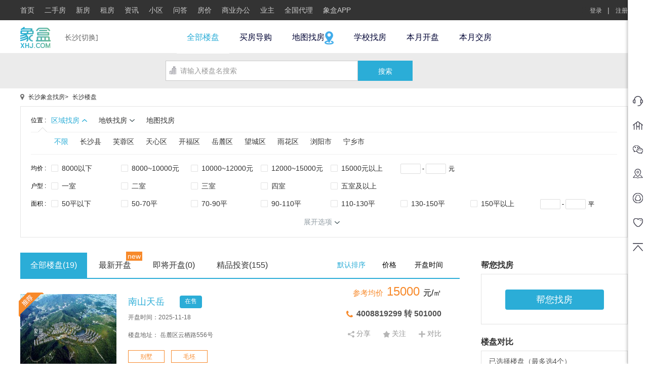

--- FILE ---
content_type: text/html;charset=UTF-8
request_url: https://fang.xhj.com/xinfang/n3/
body_size: 47573
content:
<!DOCTYPE html>
<!--[if IE 6]>
<html id="ie6" lang="zh-CN">
<![endif]-->
<!--[if IE 7]>
<html id="ie7" lang="zh-CN">
<![endif]-->
<!--[if !(IE 6) | !(IE 7)]><!-->
<html lang="zh-CN">
<!--<![endif]-->
<head>
    <meta charset="utf-8">
    <meta http-equiv="X-UA-Compatible" content="IE=edge">
    <meta name="viewport" content="width=device-width, initial-scale=1"/>
    <meta http-equiv="Cache-Control" content="no-transform"/>
    <meta http-equiv="Cache-Control" content="no-siteapp"/>
            <title>长沙别墅楼盘-别墅新房-楼盘价格 - 长沙象盒新房</title>
        <meta name="keywords" content="长沙别墅楼盘，别墅新房，楼盘价格">
        <meta name="description" content="象盒找房长沙新房栏目为您精选长沙别墅新房、提供长沙别墅楼盘信息及房价，更多长沙楼盘信息尽在长沙象盒找房！">
        <meta property="og:title" content="长沙别墅楼盘-别墅新房-楼盘价格 - 长沙象盒新房"/>
        <meta property="og:type" content="website"/>
        <meta id="metaUrl" property="og:url" content="https://www.xhj.com"/>
        <meta property="og:keywords" content="长沙别墅楼盘，别墅新房，楼盘价格"/>
        <meta property="og:description" content="象盒找房长沙新房栏目为您精选长沙别墅新房、提供长沙别墅楼盘信息及房价，更多长沙楼盘信息尽在长沙象盒找房！"/>
        <meta name="author" content="象盒找房"/>
        <meta name="Copyright" content="象盒找房"/>
<link rel="canonical" href="https://fang.xhj.com/xinfang/n3/">
<meta name="applicable-device" content="pc">
<script>
    var url=window.location.href;
    var boolean=0;
    if(boolean=="0"){
        var domain="";
        domain = 'https://www.xhj.com/';
        domain = domain.substring(0, domain.indexOf("."));
        domain = domain.indexOf("www") >= 0 ? "https://" : domain + ".";
        if(url.indexOf("?")>=0){
            domain = domain + "m.xhj.com"+window.location.pathname+url.substring(url.indexOf('?'),url.length);
        }else{
            domain = domain + "m.xhj.com"+window.location.pathname;
        }
        var head = document.getElementsByTagName('head')[0],
            linkTag = document.createElement('link');
        linkTag.id = 'dynamic-style';
        linkTag.href = domain;
        linkTag.setAttribute('rel','alternate');
        linkTag.setAttribute('media','only screen and (max-width: 640px)');
        head.appendChild(linkTag);
    }

</script>    <link href="https://cdn.xhj.com/xinfang/static/web/new/css/list.css"
          rel="stylesheet"/>
    <link href="https://cdn.xhj.com/xinfang/static/web/new/css/dialog.css"
          rel="stylesheet"/>
    <link href="https://cdn.xhj.com/xinfang/static/web/optimize/css/webNewhouseList.css"
          rel="stylesheet"/>
    <!-- vue2.6.js -->
    <script src="https://szimg.xhj.com/xhj/images/2023-04-22/f6b0a5d1-2377-4977-b269-2e32e89064c3.6.js"></script>
    <!-- axios.min.js -->
    <script src="https://szimg.xhj.com/xhj/app/2023-04-22/dabead30-bd17-4b7c-874b-257c871c2dbd.min.js"></script>
    <script src="https://xhjcom.oss-cn-shenzhen.aliyuncs.com/dist/r.js"></script>
    <!-- weiliao_xinfang.js -->
    <link href="https://szimg.xhj.com/xhj/images/2023-04-22/b9766158-c83e-4e46-9a3d-b94c4086604b.css"
          rel="stylesheet"/>
    <style>
        .Search_clu_btn_s{ list-style:none; border:1px #2badd7 solid;background: #2badd7; width: 108px; height: 40px; line-height: 40px;  text-align: center; color: #fff; font-size: 14px;}
    </style>
</head>

<body>
<input type="hidden" id="hidePageTitle" value="长沙别墅楼盘-别墅新房-楼盘价格 - 长沙象盒新房"/>
<canvas id="can1"
        style="position: absolute;width: 0;height: 0;opacity: 0"></canvas>
<!--顶部导航-->
<div class="top_heard">
    <style>
        .dlzc,.top_heard .tabs>a {
            line-height: 40px;
            font-size: 14px
        }
    </style>
<div>
    <ul class="list-unstyled list-inline">
                      <li class="tabs">
                      <a href="https://www.xhj.com/">首页</a>
              </li>

              <li class="tabs">
                      <a href="https://www.xhj.com/ershoufang/">二手房</a>
                      <div class="nav" >
                          <em style="left:67px;"><img src="https://cdnsz.xhj.com/fang/static/web/images/index/sy14.png"></em>
                                  <a href="https://www.xhj.com/daogou/379-1/"><span>二手导购</span></a>
                                  <a href="https://www.xhj.com/ershoufang/t7/"><span>必卖好房</span></a>
                                  <a href="https://www.xhj.com/ershoufang/?order=createTime&sort=desc"><span>7日上新</span></a>
                                  <a href="https://www.xhj.com/ershoufang//6/"><span>保证金委托</span></a>
                                  <a href="https://www.xhj.com/ershoufang/"><span>在售房源</span></a>
                                  <a href="https://www.xhj.com/ershoufang/t3/"><span>业主急售</span></a>
                                  <a href="https://www.xhj.com/ershoufang/t1/"><span>VR看房</span></a>
                      </div>
              </li>

              <li class="tabs">
                      <a href="https://fang.xhj.com/xinfang/">新房</a>
                      <div class="nav" >
                          <em style="left:67px;"><img src="https://cdnsz.xhj.com/fang/static/web/images/index/sy14.png"></em>
                                      <a href="https://fang.xhj.com/school/" ><span>学校找房</span></a>
                                      <a href="https://fang.xhj.com/xinfang/" ><span>全部楼盘</span></a>
                                  <a href="https://www.xhj.com/xinfang/d12/"><span>新规房</span></a>
                                  <a href="https://www.xhj.com/xinfang/d13/"><span>双书包房</span></a>
                                  <a href="https://www.xhj.com/xinfang/t13/"><span>商业大平层</span></a>
                                  <a href="https://www.xhj.com/daogou/378-1/"><span>新房导购</span></a>
                                  <a href="https://www.xhj.com/xinfang/y3/"><span>现房</span></a>
                      </div>
              </li>

              <li class="tabs">
                      <a href="https://www.xhj.com/zufang/">租房</a>
                      <div class="nav" >
                          <em style="left:67px;"><img src="https://cdnsz.xhj.com/fang/static/web/images/index/sy14.png"></em>
                                  <a href="https://www.xhj.com/daogou/380-1/"><span>租房导购</span></a>
                                  <a href="https://www.xhj.com/zufang/d2/"><span>合租房源</span></a>
                                  <a href="https://www.xhj.com/zufang/t3/"><span>房东急租</span></a>
                                      <a href="https://www.xhj.com/zufang/d1/" ><span>整租房源</span></a>
                                  <a href="https://www.xhj.com/zufang/?order=createTime&sort=desc"><span>最新挂牌</span></a>
                                  <a href="https://www.xhj.com/zufang/t2/"><span>最新涨价</span></a>
                      </div>
              </li>

              <li class="tabs">
                      <a href="https://www.xhj.com/faxian/">资讯</a>
                      <div class="nav" >
                          <em style="left:67px;"><img src="https://cdnsz.xhj.com/fang/static/web/images/index/sy14.png"></em>
                                  <a href="https://www.xhj.com/daogou/"><span>导购</span></a>
                                  <a href="https://www.xhj.com/baike/"><span>百科</span></a>
                                  <a href="https://www.xhj.com/zixun/"><span>资讯</span></a>
                      </div>
              </li>

              <li class="tabs">
                      <a href="https://www.xhj.com/xiaoqu/">小区</a>
                      <div class="nav" >
                          <em style="left:67px;"><img src="https://cdnsz.xhj.com/fang/static/web/images/index/sy14.png"></em>
                                  <a href="https://www.xhj.com/daogou/385-1/"><span>小区测评</span></a>
                                      <a href="https://www.xhj.com/fangjia/xiaoqu/" ><span>小区房价</span></a>
                                      <a href="https://www.xhj.com/house/" ><span>房源专题</span></a>
                                  <a href="https://www.xhj.com/xiaoqu/"><span>长沙小区</span></a>
                                  <a href="https://www.xhj.com/sitemap_1/loupanmap"><span>楼盘专题</span></a>
                                  <a href="https://www.xhj.com/sitemap_1/xhjmap_new"><span>网站地图</span></a>
                      </div>
              </li>

              <li class="tabs">
                      <a href="http://www.xhj.com/wenda/">问答</a>
                      <div class="nav" >
                          <em style="left:67px;"><img src="https://cdnsz.xhj.com/fang/static/web/images/index/sy14.png"></em>
                                  <a href="https://www.xhj.com/wenda/wentiku/"><span>最新问题</span></a>
                      </div>
              </li>

              <li class="tabs">
                      <a href="https://www.xhj.com/fangjia/">房价</a>
                      <div class="nav" >
                          <em style="left:67px;"><img src="https://cdnsz.xhj.com/fang/static/web/images/index/sy14.png"></em>
                                  <a href="https://www.xhj.com/fangjia/"><span>区域房价</span></a>
                                  <a href="https://www.xhj.com/fangjia/pk/"><span>房价PK</span></a>
                                      <a href="https://www.xhj.com/fangjia/ditie/" ><span>地铁房价</span></a>
                                      <a href="https://www.xhj.com/fangjia/xiaoqu/" ><span>小区房价</span></a>
                      </div>
              </li>

              <li class="tabs">
                      <a href="https://www.xhj.com/shangpucs/">商业办公</a>
                      <div class="nav" >
                          <em style="left:67px;"><img src="https://cdnsz.xhj.com/fang/static/web/images/index/sy14.png"></em>
                                  <a href="https://www.xhj.com/shangpucz/"><span>商铺出租</span></a>
                                      <a href="http://fang.xhj.com/xinfang/n6/" ><span>商铺新盘</span></a>
                                  <a href="https://www.xhj.com/shangpucs/"><span>商铺出售</span></a>
                                  <a href="https://www.xhj.com/xieziloucs/"><span>写字楼出售</span></a>
                                  <a href="https://www.xhj.com/xinfang/n5/"><span>写字楼新盘</span></a>
                                  <a href="https://www.xhj.com/xieziloucz/"><span>写字楼出租</span></a>
                      </div>
              </li>

              <li class="tabs">
                      <a href="http://www.xhj.com/weituo">业主</a>
                      <div class="nav" >
                          <em style="left:67px;"><img src="https://cdnsz.xhj.com/fang/static/web/images/index/sy14.png"></em>
                                      <a href="https://www.xhj.com/weituo#m=cz" ><span>我要出租</span></a>
                                      <a href="https://www.xhj.com/weituo#m=cs" ><span>我要卖房</span></a>
                      </div>
              </li>

              <li class="tabs">
                      <a href="https://www.xhj.com/daili">全国代理</a>
              </li>

            <li class="tabs" style="margin-right:5px;">
                <a target="_blank" href="http://www.xhj.com/wap/page/appdown">象盒APP</a>
                <div class="nav eww" style="left:-37px;">
                    <!-- /xhimage/erweima.png -->
                    <img src="https://szimg.xhj.com/xhj/images/2023-04-22/d0542309-dfb4-48c9-a8ab-899ac89ea589.png" style="width:140px;"/>
                </div>
            </li>
        </ul>
    <!--登录以及注册-->
    <div class="dlzc key_no_login">
        <div class="dl_a_wrap">
            <a  class="dl_a"><img src="https://cdnsz.xhj.com/fang/static/web/images/index/sy01.png" class="img02 gologin">登录</a><span class="xian">|</span>
            <div class="denglu_nav nav">
                <em><img src="https://cdnsz.xhj.com/fang/static/web/images/index/sy14.png"></em>
                <a  id="jjrRegister" ><span>经纪人登录</span></a>
            </div>
            <a class="register" rel="nofollow">注册</a>
        </div>
        <!--<a href="http://www.xhj.com/login"><img src="https://cdnsz.xhj.com/fang/static/web/images/index/sy01.png" class="img02"/>登录</a><span class="xian">|</span>-->

    </div>

</div>
</div>

<div class="overlayBg"></div>
<div class="city-change bounceIn animated">
  <span class="close"></span>
  <div class="title">选择城市
    <span class="city-tab">
      <span class="code1">热门城市:</span>
      <a href="http://www.xhj.com/" title="长沙房产网">长沙</a>
      <a href="http://zz.xhj.com/" title="株洲房产网">株洲</a>
      <a href="http://xt.xhj.com/" title="湘潭房产网">湘潭</a>
      </span>
  </div>
  <div class="title-line"></div>
  <div class="fc-main clear">
      <div class="fl citys-l">
      <ul>
            <li class="clear">
              <span class="code-title fl">B</span>
              <div class="city-enum fl">
                  <a href="https://baoji.xhj.com/" title="宝鸡房产网_宝鸡二手房网_宝鸡租房信息网-宝鸡象盒找房网">宝鸡</a>
              </div>
            </li>
            <li class="clear">
              <span class="code-title fl">D</span>
              <div class="city-enum fl">
                  <a href="https://dongguan.xhj.com/" title="东莞房产网_东莞二手房网_东莞租房信息网-东莞象盒找房网">东莞</a>
              </div>
            </li>
            <li class="clear">
              <span class="code-title fl">G</span>
              <div class="city-enum fl">
                  <a href="https://gz.xhj.com/" title="广州房产网_广州二手房网_广州租房信息网-象盒找房网">广州</a>
                  <a href="https://gy.xhj.com/" title="贵阳房产网_贵阳二手房网_贵阳租房信息网-象盒找房网">贵阳</a>
              </div>
            </li>
            <li class="clear">
              <span class="code-title fl">J</span>
              <div class="city-enum fl">
                  <a href="https://jiangmen.xhj.com/" title="江门房产网_江门二手房网_江门租房信息网-江门象盒找房网">江门</a>
              </div>
            </li>
            <li class="clear">
              <span class="code-title fl">M</span>
              <div class="city-enum fl">
                  <a href="https://maoming.xhj.com/" title="茂名房产网_茂名二手房网_茂名租房信息网-茂名象盒找房网">茂名</a>
                  <a href="https://mianyang.xhj.com/" title="绵阳房产网_绵阳二手房网_绵阳租房信息网-象盒找房网">绵阳</a>
              </div>
            </li>
            <li class="clear">
              <span class="code-title fl">P</span>
              <div class="city-enum fl">
                  <a href="https://pingxiang.xhj.com/" title="【萍乡二手房|租房 _萍乡房产信息网】-萍乡象盒找房网">萍乡</a>
              </div>
            </li>
            <li class="clear">
              <span class="code-title fl">W</span>
              <div class="city-enum fl">
                  <a href="https://wg.xhj.com/" title="武冈房产网_武冈二手房网_武冈租房信息网-象盒找房网">武冈</a>
                  <a href="https://wh.xhj.com/" title="武汉房产网_武汉二手房网_武汉租房信息网-象盒找房网">武汉</a>
              </div>
            </li>
            <li class="clear">
              <span class="code-title fl">Y</span>
              <div class="city-enum fl">
                  <a href="https://yz.xhj.com/" title="永州房产网_永州二手房网_永州租房信息网-象盒找房网">永州</a>
                  <a href="https://yiyang.xhj.com/" title="益阳房产网_益阳二手房网_益阳租房信息网-象盒找房网">益阳</a>
                  <a href="https://yy.xhj.com/" title="岳阳房产网_岳阳二手房网_岳阳租房信息网-象盒找房网">岳阳</a>
                  <a href="https://yichang.xhj.com/" title="宜昌房产网_宜昌二手房网_宜昌租房信息网-宜昌象盒找房网">宜昌</a>
                  <a href="https://yl.xhj.com/" title="榆林房产网_榆林二手房网_榆林租房信息网-象盒找房网">榆林</a>
              </div>
            </li>
      </ul>
    </div>
    <div class="fl citys-r">
      <ul>
            <li class="clear">
              <span class="code-title fl">C</span>
              <div class="city-enum fl">
                  <a href="https://cq.xhj.com/" title=重庆房产网_重庆二手房网_重庆租房信息网-象盒找房网>重庆</a>
                  <a href="https://cd.xhj.com/" title=成都房产网_成都二手房网_成都租房信息网-象盒找房网>成都</a>
                  <a href="https://chenzhou.xhj.com/" title=郴州房产网_郴州二手房网_郴州租房信息网-象盒找房网>郴州</a>
                  <a href="https://chd.xhj.com/" title=常德房产网_常德二手房网_常德租房信息网-象盒找房网>常德</a>
                  <a href="https://www.xhj.com/" title=【长沙二手房 |租房|新房|房产信息网】-象盒找房新环境>长沙</a>
              </div>
            </li>
            <li class="clear">
              <span class="code-title fl">F</span>
              <div class="city-enum fl">
                  <a href="https://foshan.xhj.com/" title=佛山房产网_佛山二手房网_佛山租房信息网-佛山象盒找房网>佛山</a>
              </div>
            </li>
            <li class="clear">
              <span class="code-title fl">H</span>
              <div class="city-enum fl">
                  <a href="https://hy.xhj.com/" title=衡阳房产网_衡阳二手房网_衡阳租房信息网-象盒找房网>衡阳</a>
                  <a href="https://hh.xhj.com/" title=怀化二手房_怀化租房房产信息网-象盒找房网>怀化</a>
                  <a href="https://hz.xhj.com/" title=惠州房产网_惠州二手房网_惠州租房信息网-象盒找房网>惠州</a>
                  <a href="https://hk.xhj.com/" title=【海口房产网_海口二手房_海口租房】—象盒找房网>海口</a>
                  <a href="https://hd.xhj.com/" title=【邯郸二手房|租房|新房|写字楼|房产信息网】-邯郸象盒找房>邯郸</a>
              </div>
            </li>
            <li class="clear">
              <span class="code-title fl">L</span>
              <div class="city-enum fl">
                  <a href="https://liuyang.xhj.com/" title=浏阳房产网_浏阳二手房网_浏阳租房信息网-象盒找房网>浏阳</a>
                  <a href="https://loudi.xhj.com/" title=娄底房产网_娄底二手房网_娄底租房信息网-象盒找房网>娄底</a>
                  <a href="https://liuzhou.xhj.com/" title=柳州房产网_柳州二手房网_柳州租房信息网-象盒找房网>柳州</a>
                  <a href="https://lixian.xhj.com/" title=澧县房产网_澧县二手房网_租房信息网-澧县象盒找房网>澧县</a>
                  <a href="https://leiyang.xhj.com/" title=耒阳房产网_耒阳二手房网_耒阳租房信息网-耒阳象盒找房网>耒阳</a>
                  <a href="https://ll.xhj.com/" title=【醴陵二手房|租房|新房|房产信息网】- 醴陵象盒找房>醴陵</a>
              </div>
            </li>
            <li class="clear">
              <span class="code-title fl">N</span>
              <div class="city-enum fl">
                  <a href="https://nx.xhj.com/" title=宁乡房产网_宁乡二手房网_宁乡租房信息网-象盒找房网>宁乡</a>
                  <a href="https://nanning.xhj.com/" title=南宁房产网_南宁二手房网_南宁租房信息网-象盒找房>南宁</a>
              </div>
            </li>
            <li class="clear">
              <span class="code-title fl">S</span>
              <div class="city-enum fl">
                  <a href="https://sz.xhj.com/" title=深圳房产网_深圳二手房网_深圳租房信息网-象盒找房网>深圳</a>
                  <a href="https://shantou.xhj.com/" title=汕头房产网_汕头二手房网_汕头租房信息网-汕头象盒找房网>汕头</a>
                  <a href="https://sy.xhj.com/" title=三亚房产网_三亚二手房网_三亚租房信息网-象盒找房网>三亚</a>
                  <a href="https://shy.xhj.com/" title=邵阳房产网_邵阳二手房网_邵阳租房信息网-象盒找房网>邵阳</a>
                  <a href="https://sh.xhj.com/" title=【上海二手房 |租房|新房|房产信息网】-象盒找房新环境>上海</a>
              </div>
            </li>
            <li class="clear">
              <span class="code-title fl">X</span>
              <div class="city-enum fl">
                  <a href="https://xt.xhj.com/" title=湘潭房产网_湘潭二手房网_湘潭租房信息网-象盒找房网>湘潭</a>
                  <a href="https://xianyang.xhj.com/" title=咸阳房产网_咸阳二手房网_咸阳租房信息网-咸阳象盒找房网>咸阳</a>
                  <a href="https://xa.xhj.com/" title=西安房产网_西安二手房网_西安租房信息网-象盒找房网>西安</a>
                  <a href="https://xiangyang.xhj.com/" title=【襄阳房产网_襄阳二手房网_襄阳租房信息网】—襄阳象盒找房网>襄阳</a>
              </div>
            </li>
            <li class="clear">
              <span class="code-title fl">Z</span>
              <div class="city-enum fl">
                  <a href="https://zz.xhj.com/" title=株洲房产网_株洲二手房网_株洲租房信息网-象盒找房网>株洲</a>
                  <a href="https://zhanjiang.xhj.com/" title=湛江房产网_湛江二手房网_湛江租房信息网-湛江象盒找房网>湛江</a>
                  <a href="https://zjj.xhj.com/" title=张家界房产网_张家界二手房网_张家界租房信息网-象盒找房网>张家界</a>
                  <a href="https://zhongshan.xhj.com/" title=中山房产网_中山二手房网_中山租房信息网-中山象盒找房网>中山</a>
                  <a href="https://zhuhai.xhj.com/" title=珠海房产网_珠海二手房网_珠海租房信息网-珠海象盒找房网>珠海</a>
                  <a href="https://zunyi.xhj.com/" title=遵义房产网_遵义二手房网_遵义租房信息网-遵义象盒找房网>遵义</a>
              </div>
            </li>
      </ul>
    </div>
  </div>
</div><script>
    document.querySelector("#jjrRegister").onclick= function(e){
        window.location = "https://belonger.xhj.com/";
        e.stopPropagation();
    }
    window.saveYS = function (data) {
        if(!window.isLogin)return;
        let userCookie = document.cookie;
        let userInfo = {}
        function formatPhoneNumber(text) {
            // 手机号正则表达式，全局匹配
            const phoneRegex = /1[3-9]\d{9}/g;

            return text.replace(phoneRegex, (match) => {
                // 替换匹配到的手机号中间四位为星号
                const prefix = match.substring(0, 3);
                const suffix = match.substring(7);
                return prefix + "****" + suffix;
            });
        }
        if (data?.content) data.content = formatPhoneNumber(data.content)
        userCookie.split(";").forEach(item => {
            if (item.includes("xh_userName")) {
                userInfo.name = item.split("=")[1]
            }
            if (item.includes("xh_userPhone")) {
                userInfo.phone = btoa(item.split("=")[1])
            }
        })
        // 整合信息
        data = Object.assign({},userInfo,data)
        $.ajax({
            method: "POST",
            url: "https://console.xhj.com/api/Personinformation/save",
            data: JSON.stringify(data),
            contentType: "application/json",
            success: function (response) {
                console.log("Data saved successfully:", response);
            },
            error: function (jqXHR, textStatus, errorThrown) {
                console.error("Error saving data:", textStatus, errorThrown);
            }
        });
    }
</script><!-- 头部 begin -->
<div class="header">
    <div>
        <span><a href="https://www.xhj.com/">
             <!-- /index/logo.png -->
                <img src="https://szimg.xhj.com/xhj/images/2023-04-22/db4e4ab4-58f0-4eb6-ad99-ef13e390a43e.png"
                     title="象盒找房" alt="象盒找房"
                     class="img01 "/></a></span>
        <span class="fgx"></span>
        <span class="font14 place place01"><i>长沙</i><span>[切换]</span></span>
        <!--定位选择---->
        <div class="dingwei">
            <!-- /index/sy14.png -->
            <em><img src="https://szimg.xhj.com/xhj/images/2023-04-22/fd015c90-79ad-416c-be7b-739fc14c350f.png"/></em>
                    <a href="https://sh.xhj.com/"
                       title="上海">上海</a>
                    <a href="https://hd.xhj.com/"
                       title="邯郸">邯郸</a>
                    <a href="https://ll.xhj.com/"
                       title="醴陵">醴陵</a>
                    <a href="https://leiyang.xhj.com/"
                       title="耒阳">耒阳</a>
                    <a href="https://lixian.xhj.com/"
                       title="澧县">澧县</a>
                    <a href="https://mianyang.xhj.com/"
                       title="绵阳">绵阳</a>
                    <a href="https://zunyi.xhj.com/"
                       title="遵义">遵义</a>
                    <a href="https://liuzhou.xhj.com/"
                       title="柳州">柳州</a>
                    <a href="https://gy.xhj.com/"
                       title="贵阳">贵阳</a>
                    <a href="https://shy.xhj.com/"
                       title="邵阳">邵阳</a>
                    <a href="https://hk.xhj.com/"
                       title="海口">海口</a>
                    <a href="https://maoming.xhj.com/"
                       title="茂名">茂名</a>
                    <a href="https://nanning.xhj.com/"
                       title="南宁">南宁</a>
                    <a href="https://hz.xhj.com/"
                       title="惠州">惠州</a>
                    <a href="https://sy.xhj.com/"
                       title="三亚">三亚</a>
                    <a href="https://wh.xhj.com/"
                       title="武汉">武汉</a>
                    <a href="https://xiangyang.xhj.com/"
                       title="襄阳">襄阳</a>
                    <a href="https://loudi.xhj.com/"
                       title="娄底">娄底</a>
                    <a href="https://zhuhai.xhj.com/"
                       title="珠海">珠海</a>
                    <a href="https://yl.xhj.com/"
                       title="榆林">榆林</a>
                    <a href="https://baoji.xhj.com/"
                       title="宝鸡">宝鸡</a>
                    <a href="https://yichang.xhj.com/"
                       title="宜昌">宜昌</a>
                    <a href="https://liuyang.xhj.com/"
                       title="浏阳">浏阳</a>
                    <a href="https://yy.xhj.com/"
                       title="岳阳">岳阳</a>
                    <a href="https://www.xhj.com/"
                       title="长沙">长沙</a>
                    <a href="https://zhongshan.xhj.com/"
                       title="中山">中山</a>
                    <a href="https://foshan.xhj.com/"
                       title="佛山">佛山</a>
                    <a href="https://shantou.xhj.com/"
                       title="汕头">汕头</a>
                    <a href="https://zjj.xhj.com/"
                       title="张家界">张家界</a>
                    <a href="https://hh.xhj.com/"
                       title="怀化">怀化</a>
                    <a href="https://jiangmen.xhj.com/"
                       title="江门">江门</a>
                    <a href="https://sz.xhj.com/"
                       title="深圳">深圳</a>
                    <a href="https://chd.xhj.com/"
                       title="常德">常德</a>
                    <a href="https://yiyang.xhj.com/"
                       title="益阳">益阳</a>
                    <a href="https://gz.xhj.com/"
                       title="广州">广州</a>
                    <a href="https://xa.xhj.com/"
                       title="西安">西安</a>
                    <a href="https://pingxiang.xhj.com/"
                       title="萍乡">萍乡</a>
                    <a href="https://wg.xhj.com/"
                       title="武冈">武冈</a>
                    <a href="https://zhanjiang.xhj.com/"
                       title="湛江">湛江</a>
                    <a href="https://nx.xhj.com/"
                       title="宁乡">宁乡</a>
                    <a href="https://yz.xhj.com/"
                       title="永州">永州</a>
                    <a href="https://chenzhou.xhj.com/"
                       title="郴州">郴州</a>
                    <a href="https://hy.xhj.com/"
                       title="衡阳">衡阳</a>
                    <a href="https://cd.xhj.com/"
                       title="成都">成都</a>
                    <a href="https://dongguan.xhj.com/"
                       title="东莞">东莞</a>
                    <a href="https://xianyang.xhj.com/"
                       title="咸阳">咸阳</a>
                    <a href="https://xt.xhj.com/"
                       title="湘潭">湘潭</a>
                    <a href="https://cq.xhj.com/"
                       title="重庆">重庆</a>
                    <a href="https://zz.xhj.com/"
                       title="株洲">株洲</a>
        </div>

        <div class="narbar pull-right narbar01"
             style="min-width: max-content; font-size: 16px">
            <ul class="list-unstyled1 list-inline listxinfang">
                <li class="tabs active"><a href="https://fang.xhj.com/xinfang/">全部楼盘</a>
                </li>
                <li><a target="_blank" href="https://www.xhj.com/daogou/">买房导购</a></li>
                <!-- x_901 -->
                <li>
                    <a href="https://www.xhj.com/map/index.html?cityId=1&houseType=4"
                       class="tabs" target="_blank"><span>地图找房</span><img
                                src="https://szimg.xhj.com/xhj/images/2023-04-22/7f3766ae-f48e-40e7-bea1-c4eaa18c1485.png"/></a>
                </li>
                <li class="tabs"><a
                            href="https://fang.xhj.com/school/">学校找房</a></li>
                <li class="tabs"><a
                            href="https://fang.xhj.com/kaipan/">本月开盘</a></li>
                <li class="tabs"><a
                            href="https://fang.xhj.com/jiaofan/">本月交房</a></li>
            </ul>
        </div>
    </div>

</div>
<!-- 头部 end -->

<!--搜索-->

<div class="Search_wrap">
    <div class="width Search_clu">
        <div class="Search_clu_input"><input type="text"
                                             value=""
                                             id="keywords"
                                             class="Search_clu_input_text"
                                             placeholder="请输入楼盘名搜索">
            <button class="Search_clu_btn_s  searchBtn"
                    data-input-el="#keywords">搜索</button>
        </div>
        <div id="ui2_gg" class="suoasahdbw">
        </div>
    </div>

</div>


<!--层级信息-->
<div class="cengji">
    <div>
        <span class="marker01"><img
                    src="https://cdn.xhj.com/xinfang/static/web/images/newHouse/t01.png"/></span>
        <a href="https://www.xhj.com/">长沙象盒找房></a>
        <a href="https://fang.xhj.com/xinfang/">长沙楼盘</a>

    </div>
</div>

<!--条件筛选-->
<form name="pagerForm" id="pagerForm" action="https://fang.xhj.com/xinfang/"
      method="post">
    <input type="hidden" id="name" name="name" value="">
    <input type="hidden" id="orderBy" name="orderBy"
           value="">
    <input type="hidden" id="sort" name="sort" value="desc">
    <input type="hidden" id="dt" name="dt" value="">

    <div class="widths screen_chu cztj_c">
<ul>
    <li class="clearfix weizhi_box" id="liQy">
        <span class="fl">位置 : </span>
        <div id="one_top" class="fl" data-conditionname="sQy" style="padding-bottom:5px;">
            <a href="javascript:void(0)" class="bd zhaofang act">区域找房</a>
            <a href="javascript:void(0)" class="bd zhaofang">地铁找房</a>
            <a href="javascript:void(0)" class="dituzhaofang bd" rel="nofollow">地图找房</a>
        </div>
        <!--区域找房--->
        <div class="qyzf">
            <p class="ylq level1">
                <a data-key="" data-value="位置" href="javascript:void(0);" class="bd filteredBtn">不限</a>
                                            <a 
                                data-value="位置"                             
                            href="https://fang.xhj.com/xinfang/changshaxian/n3/" data-key="changshaxian" data-name="长沙县"
                               class="bd filteredBtn" title="长沙长沙县">长沙县</a>
                            <a 
                                data-value="位置"                             
                            href="https://fang.xhj.com/xinfang/furongqu/n3/" data-key="furongqu" data-name="芙蓉区"
                               class="bd filteredBtn" title="长沙芙蓉区">芙蓉区</a>
                            <a 
                                data-value="位置"                             
                            href="https://fang.xhj.com/xinfang/tianxinqu/n3/" data-key="tianxinqu" data-name="天心区"
                               class="bd filteredBtn" title="长沙天心区">天心区</a>
                            <a 
                                data-value="位置"                             
                            href="https://fang.xhj.com/xinfang/kaifuqu/n3/" data-key="kaifuqu" data-name="开福区"
                               class="bd filteredBtn" title="长沙开福区">开福区</a>
                            <a 
                                data-value="位置"                             
                            href="https://fang.xhj.com/xinfang/yueluqu/n3/" data-key="yueluqu" data-name="岳麓区"
                               class="bd filteredBtn" title="长沙岳麓区">岳麓区</a>
                            <a 
                                data-value="位置"                             
                            href="https://fang.xhj.com/xinfang/wangchengqu/n3/" data-key="wangchengqu" data-name="望城区"
                               class="bd filteredBtn" title="长沙望城区">望城区</a>
                            <a 
                                data-value="位置"                             
                            href="https://fang.xhj.com/xinfang/yuhuaqu/n3/" data-key="yuhuaqu" data-name="雨花区"
                               class="bd filteredBtn" title="长沙雨花区">雨花区</a>
                            <a 
                                data-value="位置"                             
                            href="https://fang.xhj.com/xinfang/liuyangshi/n3/" data-key="liuyangshi" data-name="浏阳市"
                               class="bd filteredBtn" title="长沙浏阳市">浏阳市</a>
                            <a 
                                data-value="位置"                             
                            href="https://fang.xhj.com/xinfang/ningxiangshi/n3/" data-key="ningxiangshi" data-name="宁乡市"
                               class="bd filteredBtn" title="长沙宁乡市">宁乡市</a>
            </p>
            <i class="icon-top-arrow qy"><span></span></i>
        </div>
    </li>

    <li class="clearfix dt_jl dt_jl01 ">
        <span class="fl">线路 : </span>
        <div class="fl level1" data-conditionname="sZj">
            <a data-key="" data-value="线路" href="javascript:void(0)" class="act bd filteredBtn">不限</a>
                            <a 
                                data-value="线路"
                                href="https://fang.xhj.com/xinfang/ditie-240/n3/" data-key="ditie-240" class="bd filteredBtn">1号线</a>
                            <a 
                                data-value="线路"
                                href="https://fang.xhj.com/xinfang/ditie-241/n3/" data-key="ditie-241" class="bd filteredBtn">2号线</a>
                            <a 
                                data-value="线路"
                                href="https://fang.xhj.com/xinfang/ditie-242/n3/" data-key="ditie-242" class="bd filteredBtn">3号线</a>
                            <a 
                                data-value="线路"
                                href="https://fang.xhj.com/xinfang/ditie-243/n3/" data-key="ditie-243" class="bd filteredBtn">4号线</a>
                            <a 
                                data-value="线路"
                                href="https://fang.xhj.com/xinfang/ditie-1829/n3/" data-key="ditie-1829" class="bd filteredBtn">5号线</a>
                            <a 
                                data-value="线路"
                                href="https://fang.xhj.com/xinfang/ditie-1830/n3/" data-key="ditie-1830" class="bd filteredBtn">6号线</a>
                            <a 
                                data-value="线路"
                                href="https://fang.xhj.com/xinfang/ditie-1832/n3/" data-key="ditie-1832" class="bd filteredBtn">长株潭城际铁路</a>

        </div>
        <!-- 线路-->
                <div class="dtzf_wrap level2" style="display:none">
                    <p>
                                <a   
                                    data-value="线路"
                                    href="https://fang.xhj.com/xinfang/ditie-240-105/n3/" class="bd filteredBtn"
                                   data-key="ditie-240-105">尚双塘站</a>
                                <a   
                                    data-value="线路"
                                    href="https://fang.xhj.com/xinfang/ditie-240-104/n3/" class="bd filteredBtn"
                                   data-key="ditie-240-104">中信广场站</a>
                                <a   
                                    data-value="线路"
                                    href="https://fang.xhj.com/xinfang/ditie-240-103/n3/" class="bd filteredBtn"
                                   data-key="ditie-240-103">大托站</a>
                                <a   
                                    data-value="线路"
                                    href="https://fang.xhj.com/xinfang/ditie-240-102/n3/" class="bd filteredBtn"
                                   data-key="ditie-240-102">桂花坪站</a>
                                <a   
                                    data-value="线路"
                                    href="https://fang.xhj.com/xinfang/ditie-240-101/n3/" class="bd filteredBtn"
                                   data-key="ditie-240-101">省政府站</a>
                                <a   
                                    data-value="线路"
                                    href="https://fang.xhj.com/xinfang/ditie-240-100/n3/" class="bd filteredBtn"
                                   data-key="ditie-240-100">友谊路站</a>
                                <a   
                                    data-value="线路"
                                    href="https://fang.xhj.com/xinfang/ditie-240-99/n3/" class="bd filteredBtn"
                                   data-key="ditie-240-99">铁道学院站</a>
                                <a   
                                    data-value="线路"
                                    href="https://fang.xhj.com/xinfang/ditie-240-98/n3/" class="bd filteredBtn"
                                   data-key="ditie-240-98">涂家冲站</a>
                                <a   
                                    data-value="线路"
                                    href="https://fang.xhj.com/xinfang/ditie-240-97/n3/" class="bd filteredBtn"
                                   data-key="ditie-240-97">黄土岭</a>
                                <a   
                                    data-value="线路"
                                    href="https://fang.xhj.com/xinfang/ditie-240-96/n3/" class="bd filteredBtn"
                                   data-key="ditie-240-96">南湖路站</a>
                                <a   
                                    data-value="线路"
                                    href="https://fang.xhj.com/xinfang/ditie-240-3672/n3/" class="bd filteredBtn"
                                   data-key="ditie-240-3672">侯家塘</a>
                                <a   
                                    data-value="线路"
                                    href="https://fang.xhj.com/xinfang/ditie-240-94/n3/" class="bd filteredBtn"
                                   data-key="ditie-240-94">南门口站</a>
                                <a   
                                    data-value="线路"
                                    href="https://fang.xhj.com/xinfang/ditie-240-93/n3/" class="bd filteredBtn"
                                   data-key="ditie-240-93">黄兴广场站</a>
                                <a   
                                    data-value="线路"
                                    href="https://fang.xhj.com/xinfang/ditie-240-112/n3/" class="bd filteredBtn"
                                   data-key="ditie-240-112">五一广场站</a>
                                <a   
                                    data-value="线路"
                                    href="https://fang.xhj.com/xinfang/ditie-240-2834/n3/" class="bd filteredBtn"
                                   data-key="ditie-240-2834">培元桥站</a>
                                <a   
                                    data-value="线路"
                                    href="https://fang.xhj.com/xinfang/ditie-240-91/n3/" class="bd filteredBtn"
                                   data-key="ditie-240-91">文昌阁站</a>
                                <a   
                                    data-value="线路"
                                    href="https://fang.xhj.com/xinfang/ditie-240-90/n3/" class="bd filteredBtn"
                                   data-key="ditie-240-90">开福寺站</a>
                                <a   
                                    data-value="线路"
                                    href="https://fang.xhj.com/xinfang/ditie-240-88/n3/" class="bd filteredBtn"
                                   data-key="ditie-240-88">北辰三角洲站</a>
                                <a   
                                    data-value="线路"
                                    href="https://fang.xhj.com/xinfang/ditie-240-2833/n3/" class="bd filteredBtn"
                                   data-key="ditie-240-2833">马厂站</a>
                                <a   
                                    data-value="线路"
                                    href="https://fang.xhj.com/xinfang/ditie-240-86/n3/" class="bd filteredBtn"
                                   data-key="ditie-240-86">开福区政府站</a>
                                <a   
                                    data-value="线路"
                                    href="https://fang.xhj.com/xinfang/ditie-240-3504/n3/" class="bd filteredBtn"
                                   data-key="ditie-240-3504">宿龙桥站</a>
                                <a   
                                    data-value="线路"
                                    href="https://fang.xhj.com/xinfang/ditie-240-3503/n3/" class="bd filteredBtn"
                                   data-key="ditie-240-3503">秀峰山站</a>
                                <a   
                                    data-value="线路"
                                    href="https://fang.xhj.com/xinfang/ditie-240-3502/n3/" class="bd filteredBtn"
                                   data-key="ditie-240-3502">鹅羊山站</a>
                                <a   
                                    data-value="线路"
                                    href="https://fang.xhj.com/xinfang/ditie-240-3501/n3/" class="bd filteredBtn"
                                   data-key="ditie-240-3501">金霞站</a>
                                <a   
                                    data-value="线路"
                                    href="https://fang.xhj.com/xinfang/ditie-240-3500/n3/" class="bd filteredBtn"
                                   data-key="ditie-240-3500">金盆丘站</a>
                    </p>
                    <i class="icon-top-arrow dt" style="left:7px;"><span></span></i>
                </div>
                <div class="dtzf_wrap level2" style="display:none">
                    <p>
                                <a   
                                    data-value="线路"
                                    href="https://fang.xhj.com/xinfang/ditie-241-2838/n3/" class="bd filteredBtn"
                                   data-key="ditie-241-2838">梅溪湖西站</a>
                                <a   
                                    data-value="线路"
                                    href="https://fang.xhj.com/xinfang/ditie-241-2837/n3/" class="bd filteredBtn"
                                   data-key="ditie-241-2837">麓云路</a>
                                <a   
                                    data-value="线路"
                                    href="https://fang.xhj.com/xinfang/ditie-241-2836/n3/" class="bd filteredBtn"
                                   data-key="ditie-241-2836">文化艺术中心站</a>
                                <a   
                                    data-value="线路"
                                    href="https://fang.xhj.com/xinfang/ditie-241-2835/n3/" class="bd filteredBtn"
                                   data-key="ditie-241-2835">梅溪湖东站</a>
                                <a   
                                    data-value="线路"
                                    href="https://fang.xhj.com/xinfang/ditie-241-106/n3/" class="bd filteredBtn"
                                   data-key="ditie-241-106">望城坡站</a>
                                <a   
                                    data-value="线路"
                                    href="https://fang.xhj.com/xinfang/ditie-241-107/n3/" class="bd filteredBtn"
                                   data-key="ditie-241-107">金星路站</a>
                                <a   
                                    data-value="线路"
                                    href="https://fang.xhj.com/xinfang/ditie-241-108/n3/" class="bd filteredBtn"
                                   data-key="ditie-241-108">西湖公园站</a>
                                <a   
                                    data-value="线路"
                                    href="https://fang.xhj.com/xinfang/ditie-241-2911/n3/" class="bd filteredBtn"
                                   data-key="ditie-241-2911">溁湾镇</a>
                                <a   
                                    data-value="线路"
                                    href="https://fang.xhj.com/xinfang/ditie-241-110/n3/" class="bd filteredBtn"
                                   data-key="ditie-241-110">橘子洲站</a>
                                <a   
                                    data-value="线路"
                                    href="https://fang.xhj.com/xinfang/ditie-241-111/n3/" class="bd filteredBtn"
                                   data-key="ditie-241-111">湘江中路站</a>
                                <a   
                                    data-value="线路"
                                    href="https://fang.xhj.com/xinfang/ditie-241-112/n3/" class="bd filteredBtn"
                                   data-key="ditie-241-112">五一广场站</a>
                                <a   
                                    data-value="线路"
                                    href="https://fang.xhj.com/xinfang/ditie-241-113/n3/" class="bd filteredBtn"
                                   data-key="ditie-241-113">芙蓉广场站</a>
                                <a   
                                    data-value="线路"
                                    href="https://fang.xhj.com/xinfang/ditie-241-114/n3/" class="bd filteredBtn"
                                   data-key="ditie-241-114">迎宾路口站</a>
                                <a   
                                    data-value="线路"
                                    href="https://fang.xhj.com/xinfang/ditie-241-4008/n3/" class="bd filteredBtn"
                                   data-key="ditie-241-4008">袁家岭</a>
                                <a   
                                    data-value="线路"
                                    href="https://fang.xhj.com/xinfang/ditie-241-116/n3/" class="bd filteredBtn"
                                   data-key="ditie-241-116">长沙火车站</a>
                                <a   
                                    data-value="线路"
                                    href="https://fang.xhj.com/xinfang/ditie-241-117/n3/" class="bd filteredBtn"
                                   data-key="ditie-241-117">锦泰广场站</a>
                                <a   
                                    data-value="线路"
                                    href="https://fang.xhj.com/xinfang/ditie-241-118/n3/" class="bd filteredBtn"
                                   data-key="ditie-241-118">万家丽广场站</a>
                                <a   
                                    data-value="线路"
                                    href="https://fang.xhj.com/xinfang/ditie-241-119/n3/" class="bd filteredBtn"
                                   data-key="ditie-241-119">人民东路站</a>
                                <a   
                                    data-value="线路"
                                    href="https://fang.xhj.com/xinfang/ditie-241-120/n3/" class="bd filteredBtn"
                                   data-key="ditie-241-120">长沙大道站</a>
                                <a   
                                    data-value="线路"
                                    href="https://fang.xhj.com/xinfang/ditie-241-121/n3/" class="bd filteredBtn"
                                   data-key="ditie-241-121">沙湾公园</a>
                                <a   
                                    data-value="线路"
                                    href="https://fang.xhj.com/xinfang/ditie-241-122/n3/" class="bd filteredBtn"
                                   data-key="ditie-241-122">杜花路站</a>
                                <a   
                                    data-value="线路"
                                    href="https://fang.xhj.com/xinfang/ditie-241-123/n3/" class="bd filteredBtn"
                                   data-key="ditie-241-123">长沙火车南站</a>
                                <a   
                                    data-value="线路"
                                    href="https://fang.xhj.com/xinfang/ditie-241-124/n3/" class="bd filteredBtn"
                                   data-key="ditie-241-124">光达站</a>
                    </p>
                    <i class="icon-top-arrow dt" style="left:7px;"><span></span></i>
                </div>
                <div class="dtzf_wrap level2" style="display:none">
                    <p>
                                <a   
                                    data-value="线路"
                                    href="https://fang.xhj.com/xinfang/ditie-242-2883/n3/" class="bd filteredBtn"
                                   data-key="ditie-242-2883">广生站</a>
                                <a   
                                    data-value="线路"
                                    href="https://fang.xhj.com/xinfang/ditie-242-2882/n3/" class="bd filteredBtn"
                                   data-key="ditie-242-2882">螺丝塘站</a>
                                <a   
                                    data-value="线路"
                                    href="https://fang.xhj.com/xinfang/ditie-242-2881/n3/" class="bd filteredBtn"
                                   data-key="ditie-242-2881">星沙文体中心站</a>
                                <a   
                                    data-value="线路"
                                    href="https://fang.xhj.com/xinfang/ditie-242-2880/n3/" class="bd filteredBtn"
                                   data-key="ditie-242-2880">松雅湖南站</a>
                                <a   
                                    data-value="线路"
                                    href="https://fang.xhj.com/xinfang/ditie-242-2859/n3/" class="bd filteredBtn"
                                   data-key="ditie-242-2859">星沙站</a>
                                <a   
                                    data-value="线路"
                                    href="https://fang.xhj.com/xinfang/ditie-242-2878/n3/" class="bd filteredBtn"
                                   data-key="ditie-242-2878">湘龙站</a>
                                <a   
                                    data-value="线路"
                                    href="https://fang.xhj.com/xinfang/ditie-242-2877/n3/" class="bd filteredBtn"
                                   data-key="ditie-242-2877">月湖公园北站</a>
                                <a   
                                    data-value="线路"
                                    href="https://fang.xhj.com/xinfang/ditie-242-2876/n3/" class="bd filteredBtn"
                                   data-key="ditie-242-2876">长沙大学站</a>
                                <a   
                                    data-value="线路"
                                    href="https://fang.xhj.com/xinfang/ditie-242-2875/n3/" class="bd filteredBtn"
                                   data-key="ditie-242-2875">雅雀湖站</a>
                                <a   
                                    data-value="线路"
                                    href="https://fang.xhj.com/xinfang/ditie-242-2874/n3/" class="bd filteredBtn"
                                   data-key="ditie-242-2874">四方坪站</a>
                                <a   
                                    data-value="线路"
                                    href="https://fang.xhj.com/xinfang/ditie-242-2873/n3/" class="bd filteredBtn"
                                   data-key="ditie-242-2873">丝茅冲站</a>
                                <a   
                                    data-value="线路"
                                    href="https://fang.xhj.com/xinfang/ditie-242-2872/n3/" class="bd filteredBtn"
                                   data-key="ditie-242-2872">烈士公园东站</a>
                                <a   
                                    data-value="线路"
                                    href="https://fang.xhj.com/xinfang/ditie-242-116/n3/" class="bd filteredBtn"
                                   data-key="ditie-242-116">长沙火车站</a>
                                <a   
                                    data-value="线路"
                                    href="https://fang.xhj.com/xinfang/ditie-242-2870/n3/" class="bd filteredBtn"
                                   data-key="ditie-242-2870">朝阳村站</a>
                                <a   
                                    data-value="线路"
                                    href="https://fang.xhj.com/xinfang/ditie-242-2869/n3/" class="bd filteredBtn"
                                   data-key="ditie-242-2869">阿弥岭站</a>
                                <a   
                                    data-value="线路"
                                    href="https://fang.xhj.com/xinfang/ditie-242-2868/n3/" class="bd filteredBtn"
                                   data-key="ditie-242-2868">桂花公园</a>
                                <a   
                                    data-value="线路"
                                    href="https://fang.xhj.com/xinfang/ditie-242-2867/n3/" class="bd filteredBtn"
                                   data-key="ditie-242-2867">东塘站</a>
                                <a   
                                    data-value="线路"
                                    href="https://fang.xhj.com/xinfang/ditie-242-3672/n3/" class="bd filteredBtn"
                                   data-key="ditie-242-3672">侯家塘</a>
                                <a   
                                    data-value="线路"
                                    href="https://fang.xhj.com/xinfang/ditie-242-2865/n3/" class="bd filteredBtn"
                                   data-key="ditie-242-2865">灵官渡站</a>
                                <a   
                                    data-value="线路"
                                    href="https://fang.xhj.com/xinfang/ditie-242-2864/n3/" class="bd filteredBtn"
                                   data-key="ditie-242-2864">阜埠河</a>
                                <a   
                                    data-value="线路"
                                    href="https://fang.xhj.com/xinfang/ditie-242-2863/n3/" class="bd filteredBtn"
                                   data-key="ditie-242-2863">中南大学站</a>
                                <a   
                                    data-value="线路"
                                    href="https://fang.xhj.com/xinfang/ditie-242-2862/n3/" class="bd filteredBtn"
                                   data-key="ditie-242-2862">阳光站</a>
                                <a   
                                    data-value="线路"
                                    href="https://fang.xhj.com/xinfang/ditie-242-2861/n3/" class="bd filteredBtn"
                                   data-key="ditie-242-2861">洋湖新城站</a>
                                <a   
                                    data-value="线路"
                                    href="https://fang.xhj.com/xinfang/ditie-242-2860/n3/" class="bd filteredBtn"
                                   data-key="ditie-242-2860">洋湖湿地站</a>
                                <a   
                                    data-value="线路"
                                    href="https://fang.xhj.com/xinfang/ditie-242-2858/n3/" class="bd filteredBtn"
                                   data-key="ditie-242-2858">山塘站</a>
                                <a   
                                    data-value="线路"
                                    href="https://fang.xhj.com/xinfang/ditie-242-4003/n3/" class="bd filteredBtn"
                                   data-key="ditie-242-4003">大王山站</a>
                                <a   
                                    data-value="线路"
                                    href="https://fang.xhj.com/xinfang/ditie-242-4002/n3/" class="bd filteredBtn"
                                   data-key="ditie-242-4002">桐溪站</a>
                                <a   
                                    data-value="线路"
                                    href="https://fang.xhj.com/xinfang/ditie-242-4001/n3/" class="bd filteredBtn"
                                   data-key="ditie-242-4001">红桥站</a>
                                <a   
                                    data-value="线路"
                                    href="https://fang.xhj.com/xinfang/ditie-242-4000/n3/" class="bd filteredBtn"
                                   data-key="ditie-242-4000">坪塘站</a>
                                <a   
                                    data-value="线路"
                                    href="https://fang.xhj.com/xinfang/ditie-242-3999/n3/" class="bd filteredBtn"
                                   data-key="ditie-242-3999">双湖站</a>
                                <a   
                                    data-value="线路"
                                    href="https://fang.xhj.com/xinfang/ditie-242-3998/n3/" class="bd filteredBtn"
                                   data-key="ditie-242-3998">黄家湾站</a>
                                <a   
                                    data-value="线路"
                                    href="https://fang.xhj.com/xinfang/ditie-242-3997/n3/" class="bd filteredBtn"
                                   data-key="ditie-242-3997">船形山站</a>
                                <a   
                                    data-value="线路"
                                    href="https://fang.xhj.com/xinfang/ditie-242-3996/n3/" class="bd filteredBtn"
                                   data-key="ditie-242-3996">湘潭北站</a>
                    </p>
                    <i class="icon-top-arrow dt" style="left:7px;"><span></span></i>
                </div>
                <div class="dtzf_wrap level2" style="display:none">
                    <p>
                                <a   
                                    data-value="线路"
                                    href="https://fang.xhj.com/xinfang/ditie-243-2922/n3/" class="bd filteredBtn"
                                   data-key="ditie-243-2922">杜家坪</a>
                                <a   
                                    data-value="线路"
                                    href="https://fang.xhj.com/xinfang/ditie-243-124/n3/" class="bd filteredBtn"
                                   data-key="ditie-243-124">光达站</a>
                                <a   
                                    data-value="线路"
                                    href="https://fang.xhj.com/xinfang/ditie-243-123/n3/" class="bd filteredBtn"
                                   data-key="ditie-243-123">长沙火车南站</a>
                                <a   
                                    data-value="线路"
                                    href="https://fang.xhj.com/xinfang/ditie-243-2921/n3/" class="bd filteredBtn"
                                   data-key="ditie-243-2921">平阳</a>
                                <a   
                                    data-value="线路"
                                    href="https://fang.xhj.com/xinfang/ditie-243-2920/n3/" class="bd filteredBtn"
                                   data-key="ditie-243-2920">粟塘</a>
                                <a   
                                    data-value="线路"
                                    href="https://fang.xhj.com/xinfang/ditie-243-121/n3/" class="bd filteredBtn"
                                   data-key="ditie-243-121">沙湾公园</a>
                                <a   
                                    data-value="线路"
                                    href="https://fang.xhj.com/xinfang/ditie-243-2896/n3/" class="bd filteredBtn"
                                   data-key="ditie-243-2896">圭塘</a>
                                <a   
                                    data-value="线路"
                                    href="https://fang.xhj.com/xinfang/ditie-243-2919/n3/" class="bd filteredBtn"
                                   data-key="ditie-243-2919">树木岭</a>
                                <a   
                                    data-value="线路"
                                    href="https://fang.xhj.com/xinfang/ditie-243-2918/n3/" class="bd filteredBtn"
                                   data-key="ditie-243-2918">赤岗岭</a>
                                <a   
                                    data-value="线路"
                                    href="https://fang.xhj.com/xinfang/ditie-243-2917/n3/" class="bd filteredBtn"
                                   data-key="ditie-243-2917">砂子塘</a>
                                <a   
                                    data-value="线路"
                                    href="https://fang.xhj.com/xinfang/ditie-243-97/n3/" class="bd filteredBtn"
                                   data-key="ditie-243-97">黄土岭</a>
                                <a   
                                    data-value="线路"
                                    href="https://fang.xhj.com/xinfang/ditie-243-2915/n3/" class="bd filteredBtn"
                                   data-key="ditie-243-2915">碧沙湖</a>
                                <a   
                                    data-value="线路"
                                    href="https://fang.xhj.com/xinfang/ditie-243-2864/n3/" class="bd filteredBtn"
                                   data-key="ditie-243-2864">阜埠河</a>
                                <a   
                                    data-value="线路"
                                    href="https://fang.xhj.com/xinfang/ditie-243-2913/n3/" class="bd filteredBtn"
                                   data-key="ditie-243-2913">湖南大学</a>
                                <a   
                                    data-value="线路"
                                    href="https://fang.xhj.com/xinfang/ditie-243-2912/n3/" class="bd filteredBtn"
                                   data-key="ditie-243-2912">湖南师大</a>
                                <a   
                                    data-value="线路"
                                    href="https://fang.xhj.com/xinfang/ditie-243-2911/n3/" class="bd filteredBtn"
                                   data-key="ditie-243-2911">溁湾镇</a>
                                <a   
                                    data-value="线路"
                                    href="https://fang.xhj.com/xinfang/ditie-243-2910/n3/" class="bd filteredBtn"
                                   data-key="ditie-243-2910">望月湖</a>
                                <a   
                                    data-value="线路"
                                    href="https://fang.xhj.com/xinfang/ditie-243-2909/n3/" class="bd filteredBtn"
                                   data-key="ditie-243-2909">六沟垅</a>
                                <a   
                                    data-value="线路"
                                    href="https://fang.xhj.com/xinfang/ditie-243-2908/n3/" class="bd filteredBtn"
                                   data-key="ditie-243-2908">观沙岭</a>
                                <a   
                                    data-value="线路"
                                    href="https://fang.xhj.com/xinfang/ditie-243-2907/n3/" class="bd filteredBtn"
                                   data-key="ditie-243-2907">茶子山</a>
                                <a   
                                    data-value="线路"
                                    href="https://fang.xhj.com/xinfang/ditie-243-2906/n3/" class="bd filteredBtn"
                                   data-key="ditie-243-2906">福元大桥西</a>
                                <a   
                                    data-value="线路"
                                    href="https://fang.xhj.com/xinfang/ditie-243-2905/n3/" class="bd filteredBtn"
                                   data-key="ditie-243-2905">汉王陵公园</a>
                                <a   
                                    data-value="线路"
                                    href="https://fang.xhj.com/xinfang/ditie-243-2904/n3/" class="bd filteredBtn"
                                   data-key="ditie-243-2904">湘江新城</a>
                                <a   
                                    data-value="线路"
                                    href="https://fang.xhj.com/xinfang/ditie-243-2903/n3/" class="bd filteredBtn"
                                   data-key="ditie-243-2903">月亮岛西</a>
                                <a   
                                    data-value="线路"
                                    href="https://fang.xhj.com/xinfang/ditie-243-2902/n3/" class="bd filteredBtn"
                                   data-key="ditie-243-2902">罐子岭</a>
                    </p>
                    <i class="icon-top-arrow dt" style="left:7px;"><span></span></i>
                </div>
                <div class="dtzf_wrap level2" style="display:none">
                    <p>
                                <a   
                                    data-value="线路"
                                    href="https://fang.xhj.com/xinfang/ditie-1829-2898/n3/" class="bd filteredBtn"
                                   data-key="ditie-1829-2898">毛竹塘</a>
                                <a   
                                    data-value="线路"
                                    href="https://fang.xhj.com/xinfang/ditie-1829-2901/n3/" class="bd filteredBtn"
                                   data-key="ditie-1829-2901">板塘冲</a>
                                <a   
                                    data-value="线路"
                                    href="https://fang.xhj.com/xinfang/ditie-1829-2944/n3/" class="bd filteredBtn"
                                   data-key="ditie-1829-2944">大塘</a>
                                <a   
                                    data-value="线路"
                                    href="https://fang.xhj.com/xinfang/ditie-1829-2900/n3/" class="bd filteredBtn"
                                   data-key="ditie-1829-2900">雨花区政府</a>
                                <a   
                                    data-value="线路"
                                    href="https://fang.xhj.com/xinfang/ditie-1829-2899/n3/" class="bd filteredBtn"
                                   data-key="ditie-1829-2899">木桥</a>
                                <a   
                                    data-value="线路"
                                    href="https://fang.xhj.com/xinfang/ditie-1829-2896/n3/" class="bd filteredBtn"
                                   data-key="ditie-1829-2896">圭塘</a>
                                <a   
                                    data-value="线路"
                                    href="https://fang.xhj.com/xinfang/ditie-1829-2894/n3/" class="bd filteredBtn"
                                   data-key="ditie-1829-2894">高桥南</a>
                                <a   
                                    data-value="线路"
                                    href="https://fang.xhj.com/xinfang/ditie-1829-2895/n3/" class="bd filteredBtn"
                                   data-key="ditie-1829-2895">高桥北</a>
                                <a   
                                    data-value="线路"
                                    href="https://fang.xhj.com/xinfang/ditie-1829-2893/n3/" class="bd filteredBtn"
                                   data-key="ditie-1829-2893">芙蓉区政府</a>
                                <a   
                                    data-value="线路"
                                    href="https://fang.xhj.com/xinfang/ditie-1829-118/n3/" class="bd filteredBtn"
                                   data-key="ditie-1829-118">万家丽广场站</a>
                                <a   
                                    data-value="线路"
                                    href="https://fang.xhj.com/xinfang/ditie-1829-2891/n3/" class="bd filteredBtn"
                                   data-key="ditie-1829-2891">马王堆</a>
                                <a   
                                    data-value="线路"
                                    href="https://fang.xhj.com/xinfang/ditie-1829-2888/n3/" class="bd filteredBtn"
                                   data-key="ditie-1829-2888">火炬村</a>
                                <a   
                                    data-value="线路"
                                    href="https://fang.xhj.com/xinfang/ditie-1829-2889/n3/" class="bd filteredBtn"
                                   data-key="ditie-1829-2889">鸭子铺</a>
                                <a   
                                    data-value="线路"
                                    href="https://fang.xhj.com/xinfang/ditie-1829-2999/n3/" class="bd filteredBtn"
                                   data-key="ditie-1829-2999">马栏山</a>
                                <a   
                                    data-value="线路"
                                    href="https://fang.xhj.com/xinfang/ditie-1829-2877/n3/" class="bd filteredBtn"
                                   data-key="ditie-1829-2877">月湖公园北站</a>
                                <a   
                                    data-value="线路"
                                    href="https://fang.xhj.com/xinfang/ditie-1829-2886/n3/" class="bd filteredBtn"
                                   data-key="ditie-1829-2886">白茅铺</a>
                                <a   
                                    data-value="线路"
                                    href="https://fang.xhj.com/xinfang/ditie-1829-2885/n3/" class="bd filteredBtn"
                                   data-key="ditie-1829-2885">土桥</a>
                                <a   
                                    data-value="线路"
                                    href="https://fang.xhj.com/xinfang/ditie-1829-2884/n3/" class="bd filteredBtn"
                                   data-key="ditie-1829-2884">水渡河</a>
                    </p>
                    <i class="icon-top-arrow dt" style="left:7px;"><span></span></i>
                </div>
                <div class="dtzf_wrap level2" style="display:none">
                    <p>
                                <a   
                                    data-value="线路"
                                    href="https://fang.xhj.com/xinfang/ditie-1830-3850/n3/" class="bd filteredBtn"
                                   data-key="ditie-1830-3850">黄花机场T3站</a>
                                <a   
                                    data-value="线路"
                                    href="https://fang.xhj.com/xinfang/ditie-1830-2979/n3/" class="bd filteredBtn"
                                   data-key="ditie-1830-2979">黄花机场T1T2站</a>
                                <a   
                                    data-value="线路"
                                    href="https://fang.xhj.com/xinfang/ditie-1830-2978/n3/" class="bd filteredBtn"
                                   data-key="ditie-1830-2978">木马缎</a>
                                <a   
                                    data-value="线路"
                                    href="https://fang.xhj.com/xinfang/ditie-1830-2977/n3/" class="bd filteredBtn"
                                   data-key="ditie-1830-2977">大路村</a>
                                <a   
                                    data-value="线路"
                                    href="https://fang.xhj.com/xinfang/ditie-1830-2976/n3/" class="bd filteredBtn"
                                   data-key="ditie-1830-2976">龙峰</a>
                                <a   
                                    data-value="线路"
                                    href="https://fang.xhj.com/xinfang/ditie-1830-2974/n3/" class="bd filteredBtn"
                                   data-key="ditie-1830-2974">曹家坪</a>
                                <a   
                                    data-value="线路"
                                    href="https://fang.xhj.com/xinfang/ditie-1830-2973/n3/" class="bd filteredBtn"
                                   data-key="ditie-1830-2973">檀木桥</a>
                                <a   
                                    data-value="线路"
                                    href="https://fang.xhj.com/xinfang/ditie-1830-3499/n3/" class="bd filteredBtn"
                                   data-key="ditie-1830-3499">龙华</a>
                                <a   
                                    data-value="线路"
                                    href="https://fang.xhj.com/xinfang/ditie-1830-2971/n3/" class="bd filteredBtn"
                                   data-key="ditie-1830-2971">韶光</a>
                                <a   
                                    data-value="线路"
                                    href="https://fang.xhj.com/xinfang/ditie-1830-2970/n3/" class="bd filteredBtn"
                                   data-key="ditie-1830-2970">东湖</a>
                                <a   
                                    data-value="线路"
                                    href="https://fang.xhj.com/xinfang/ditie-1830-2980/n3/" class="bd filteredBtn"
                                   data-key="ditie-1830-2980">农科院农大</a>
                                <a   
                                    data-value="线路"
                                    href="https://fang.xhj.com/xinfang/ditie-1830-2968/n3/" class="bd filteredBtn"
                                   data-key="ditie-1830-2968">隆平水稻博物馆站</a>
                                <a   
                                    data-value="线路"
                                    href="https://fang.xhj.com/xinfang/ditie-1830-2965/n3/" class="bd filteredBtn"
                                   data-key="ditie-1830-2965">花桥站</a>
                                <a   
                                    data-value="线路"
                                    href="https://fang.xhj.com/xinfang/ditie-1830-119/n3/" class="bd filteredBtn"
                                   data-key="ditie-1830-119">人民东路站</a>
                                <a   
                                    data-value="线路"
                                    href="https://fang.xhj.com/xinfang/ditie-1830-2893/n3/" class="bd filteredBtn"
                                   data-key="ditie-1830-2893">芙蓉区政府</a>
                                <a   
                                    data-value="线路"
                                    href="https://fang.xhj.com/xinfang/ditie-1830-2870/n3/" class="bd filteredBtn"
                                   data-key="ditie-1830-2870">朝阳村站</a>
                                <a   
                                    data-value="线路"
                                    href="https://fang.xhj.com/xinfang/ditie-1830-2929/n3/" class="bd filteredBtn"
                                   data-key="ditie-1830-2929">窑岭湘雅二医院</a>
                                <a   
                                    data-value="线路"
                                    href="https://fang.xhj.com/xinfang/ditie-1830-114/n3/" class="bd filteredBtn"
                                   data-key="ditie-1830-114">迎宾路口站</a>
                                <a   
                                    data-value="线路"
                                    href="https://fang.xhj.com/xinfang/ditie-1830-2964/n3/" class="bd filteredBtn"
                                   data-key="ditie-1830-2964">烈士公园南</a>
                                <a   
                                    data-value="线路"
                                    href="https://fang.xhj.com/xinfang/ditie-1830-2962/n3/" class="bd filteredBtn"
                                   data-key="ditie-1830-2962">湘雅医院</a>
                                <a   
                                    data-value="线路"
                                    href="https://fang.xhj.com/xinfang/ditie-1830-91/n3/" class="bd filteredBtn"
                                   data-key="ditie-1830-91">文昌阁站</a>
                                <a   
                                    data-value="线路"
                                    href="https://fang.xhj.com/xinfang/ditie-1830-2909/n3/" class="bd filteredBtn"
                                   data-key="ditie-1830-2909">六沟垅</a>
                                <a   
                                    data-value="线路"
                                    href="https://fang.xhj.com/xinfang/ditie-1830-2961/n3/" class="bd filteredBtn"
                                   data-key="ditie-1830-2961">湘雅三医院</a>
                                <a   
                                    data-value="线路"
                                    href="https://fang.xhj.com/xinfang/ditie-1830-2959/n3/" class="bd filteredBtn"
                                   data-key="ditie-1830-2959">白鸽咀</a>
                                <a   
                                    data-value="线路"
                                    href="https://fang.xhj.com/xinfang/ditie-1830-2957/n3/" class="bd filteredBtn"
                                   data-key="ditie-1830-2957">湖南工商大学站</a>
                                <a   
                                    data-value="线路"
                                    href="https://fang.xhj.com/xinfang/ditie-1830-2956/n3/" class="bd filteredBtn"
                                   data-key="ditie-1830-2956">涧塘</a>
                                <a   
                                    data-value="线路"
                                    href="https://fang.xhj.com/xinfang/ditie-1830-2954/n3/" class="bd filteredBtn"
                                   data-key="ditie-1830-2954">麓谷公园站</a>
                                <a   
                                    data-value="线路"
                                    href="https://fang.xhj.com/xinfang/ditie-1830-2952/n3/" class="bd filteredBtn"
                                   data-key="ditie-1830-2952">麓谷体育公园</a>
                                <a   
                                    data-value="线路"
                                    href="https://fang.xhj.com/xinfang/ditie-1830-2949/n3/" class="bd filteredBtn"
                                   data-key="ditie-1830-2949">长丰</a>
                                <a   
                                    data-value="线路"
                                    href="https://fang.xhj.com/xinfang/ditie-1830-2948/n3/" class="bd filteredBtn"
                                   data-key="ditie-1830-2948">和馨园</a>
                                <a   
                                    data-value="线路"
                                    href="https://fang.xhj.com/xinfang/ditie-1830-2947/n3/" class="bd filteredBtn"
                                   data-key="ditie-1830-2947">长庆</a>
                                <a   
                                    data-value="线路"
                                    href="https://fang.xhj.com/xinfang/ditie-1830-2946/n3/" class="bd filteredBtn"
                                   data-key="ditie-1830-2946">一师范西校区站</a>
                                <a   
                                    data-value="线路"
                                    href="https://fang.xhj.com/xinfang/ditie-1830-2945/n3/" class="bd filteredBtn"
                                   data-key="ditie-1830-2945">中塘站</a>
                                <a   
                                    data-value="线路"
                                    href="https://fang.xhj.com/xinfang/ditie-1830-2933/n3/" class="bd filteredBtn"
                                   data-key="ditie-1830-2933">象鼻窝</a>
                                <a   
                                    data-value="线路"
                                    href="https://fang.xhj.com/xinfang/ditie-1830-2926/n3/" class="bd filteredBtn"
                                   data-key="ditie-1830-2926">谢家桥</a>
                    </p>
                    <i class="icon-top-arrow dt" style="left:7px;"><span></span></i>
                </div>
                <div class="dtzf_wrap level2" style="display:none">
                    <p>
                                <a   
                                    data-value="线路"
                                    href="https://fang.xhj.com/xinfang/ditie-1832-2855/n3/" class="bd filteredBtn"
                                   data-key="ditie-1832-2855">暮云站</a>
                                <a   
                                    data-value="线路"
                                    href="https://fang.xhj.com/xinfang/ditie-1832-2854/n3/" class="bd filteredBtn"
                                   data-key="ditie-1832-2854">芙蓉南站</a>
                                <a   
                                    data-value="线路"
                                    href="https://fang.xhj.com/xinfang/ditie-1832-2853/n3/" class="bd filteredBtn"
                                   data-key="ditie-1832-2853">先锋站</a>
                                <a   
                                    data-value="线路"
                                    href="https://fang.xhj.com/xinfang/ditie-1832-2852/n3/" class="bd filteredBtn"
                                   data-key="ditie-1832-2852">洞井站</a>
                                <a   
                                    data-value="线路"
                                    href="https://fang.xhj.com/xinfang/ditie-1832-2851/n3/" class="bd filteredBtn"
                                   data-key="ditie-1832-2851">湘府路城际站</a>
                                <a   
                                    data-value="线路"
                                    href="https://fang.xhj.com/xinfang/ditie-1832-2850/n3/" class="bd filteredBtn"
                                   data-key="ditie-1832-2850">香樟路站</a>
                                <a   
                                    data-value="线路"
                                    href="https://fang.xhj.com/xinfang/ditie-1832-2849/n3/" class="bd filteredBtn"
                                   data-key="ditie-1832-2849">树木岭站（城际）</a>
                                <a   
                                    data-value="线路"
                                    href="https://fang.xhj.com/xinfang/ditie-1832-2848/n3/" class="bd filteredBtn"
                                   data-key="ditie-1832-2848">长沙火车站</a>
                                <a   
                                    data-value="线路"
                                    href="https://fang.xhj.com/xinfang/ditie-1832-2847/n3/" class="bd filteredBtn"
                                   data-key="ditie-1832-2847">开福寺站（城际）</a>
                                <a   
                                    data-value="线路"
                                    href="https://fang.xhj.com/xinfang/ditie-1832-2846/n3/" class="bd filteredBtn"
                                   data-key="ditie-1832-2846">观沙岭站</a>
                                <a   
                                    data-value="线路"
                                    href="https://fang.xhj.com/xinfang/ditie-1832-2845/n3/" class="bd filteredBtn"
                                   data-key="ditie-1832-2845">八方山站</a>
                                <a   
                                    data-value="线路"
                                    href="https://fang.xhj.com/xinfang/ditie-1832-2844/n3/" class="bd filteredBtn"
                                   data-key="ditie-1832-2844">谷山站</a>
                                <a   
                                    data-value="线路"
                                    href="https://fang.xhj.com/xinfang/ditie-1832-2843/n3/" class="bd filteredBtn"
                                   data-key="ditie-1832-2843">尖山站</a>
                                <a   
                                    data-value="线路"
                                    href="https://fang.xhj.com/xinfang/ditie-1832-2856/n3/" class="bd filteredBtn"
                                   data-key="ditie-1832-2856">长沙西站</a>
                                <a   
                                    data-value="线路"
                                    href="https://fang.xhj.com/xinfang/ditie-1832-2842/n3/" class="bd filteredBtn"
                                   data-key="ditie-1832-2842">麓谷站</a>
                    </p>
                    <i class="icon-top-arrow dt" style="left:7px;"><span></span></i>
                </div>
    </li>

        <li class="clearfix junjia_box js_dynamic_href">
            <span class="fl">均价 : </span>
            <div class="fl level3" data-conditionname="sZj" data-key="p" data-default="1,999999">
                <a 
                data-value="均价"
                class="filteredBtn"
                href="javascript:void(0)" data-href="https://fang.xhj.com/xinfang/p1n3/"
                                                       data-id="p1" rel="nofollow">8000以下</a>
                <a 
                data-value="均价"
                class="filteredBtn"
                href="javascript:void(0)" data-href="https://fang.xhj.com/xinfang/p3n3/"
                                                       data-id="p3" rel="nofollow">8000~10000元</a>
                <a 
                data-value="均价"
                class="filteredBtn"
                href="javascript:void(0)" data-href="https://fang.xhj.com/xinfang/p4n3/"
                                                       data-id="p4" rel="nofollow">10000~12000元</a>
                <a 
                data-value="均价"
                class="filteredBtn"
                href="javascript:void(0)" data-href="https://fang.xhj.com/xinfang/p5n3/"
                                                       data-id="p5" rel="nofollow">12000~15000元</a>
                <a 
                data-value="均价"
                class="filteredBtn"
                href="javascript:void(0)" data-href="https://fang.xhj.com/xinfang/p6n3/"
                                                       data-id="p6" rel="nofollow">15000元以上</a>
                <input class="text2 key_price_input start" value="" type="text"
                       onkeyup="this.value=this.value.replace(/\D/g,'')"
                       onafterpaste="this.value=this.value.replace(/\D/g,'')"> -
                <input class="text3 key_price_input end" value="" type="text"
                       onkeyup="this.value=this.value.replace(/\D/g,'')"
                       onafterpaste="this.value=this.value.replace(/\D/g,'')"><span class="unit">元</span>
                <input data-value="均价" style="display: none;" type="button" value="确定" class="queding filteredBtn">
            </div>
        </li>

    <li class="clearfix junjia_box js_dynamic_href">
        <span class="fl">户型 : </span>
        <div class="fl level3" data-conditionname="sZj" data-key="s">
            <a 
            data-value="户型"
            class="filteredBtn"
            href="javascript:void(0)" data-href="https://fang.xhj.com/xinfang/s1n3/"
                                                    data-id="s1" rel="nofollow">一室</a>
            <a 
            data-value="户型"
            class="filteredBtn"
            href="javascript:void(0)" data-href="https://fang.xhj.com/xinfang/s2n3/"
                                                    data-id="s2" rel="nofollow">二室</a>
            <a 
            data-value="户型"
            class="filteredBtn"
            href="javascript:void(0)" data-href="https://fang.xhj.com/xinfang/s3n3/"
                                                    data-id="s3" rel="nofollow">三室</a>
            <a 
            data-value="户型"
            class="filteredBtn"
            href="javascript:void(0)" data-href="https://fang.xhj.com/xinfang/s4n3/"
                                                    data-id="s4" rel="nofollow">四室</a>
            <a 
            data-value="户型"
            class="filteredBtn"
            href="javascript:void(0)" data-href="https://fang.xhj.com/xinfang/s5n3/"
                                                    data-id="s5" rel="nofollow">五室及以上</a>
        </div>
    </li>

    <!----8-2   新增面积----------->
    <li class="clearfix junjia_box js_dynamic_href">
        <span class="fl">面积 : </span>
        <div class="fl level3" data-key="m">
            <a 
                data-value="面积"
                class="filteredBtn"
                href="javascript:void(0)" data-href="https://fang.xhj.com/xinfang/m1n3/"
                                                   data-id="m1" rel="nofollow">50平以下</a>
            <a 
                data-value="面积"
                class="filteredBtn"
                href="javascript:void(0)" data-href="https://fang.xhj.com/xinfang/m2n3/"
                                                   data-id="m2" rel="nofollow">50-70平</a>
            <a 
                data-value="面积"
                class="filteredBtn"
                href="javascript:void(0)" data-href="https://fang.xhj.com/xinfang/m3n3/"
                                                   data-id="m3" rel="nofollow">70-90平</a>
            <a 
                data-value="面积"
                class="filteredBtn"
                href="javascript:void(0)" data-href="https://fang.xhj.com/xinfang/m4n3/"
                                                   data-id="m4" rel="nofollow">90-110平</a>
            <a 
                data-value="面积"
                class="filteredBtn"
                href="javascript:void(0)" data-href="https://fang.xhj.com/xinfang/m5n3/"
                                                   data-id="m5" rel="nofollow">110-130平</a>
            <a 
                data-value="面积"
                class="filteredBtn"
                href="javascript:void(0)" data-href="https://fang.xhj.com/xinfang/m6n3/"
                                                   data-id="m6" rel="nofollow">130-150平</a>
            <a 
                data-value="面积"
                class="filteredBtn"
                href="javascript:void(0)" data-href="https://fang.xhj.com/xinfang/m7n3/"
                                                   data-id="m7" rel="nofollow">150平以上</a>
            <input class="text2 key_price_input start" type="text" type="text"
                   onkeyup="this.value=this.value.replace(/\D/g,'')"
                   onafterpaste="this.value=this.value.replace(/\D/g,'')"> -
            <input class="text3 key_price_input end" type="text" type="text"
                   onkeyup="this.value=this.value.replace(/\D/g,'')"
                   onafterpaste="this.value=this.value.replace(/\D/g,'')"><span class="unit">平</span>
            <input data-value="面积" style="display: none;" type="button" value="确定" class="queding filteredBtn">
        </div>
    </li>

    <div id="dynSearch">

    </div>




    <li class="clearfix jingxuan jingxuan01 js_dynamic_href" style="display:none">
        <span class="fl">精选: </span>
        <div class="fl level3" data-key="jz">
            <a data-key="" data-value="户型" href="javascript:void(0)" class="bd filteredBtn" data-conditionvalue="0">不限</a>
            <a 
                data-value="户型"
                class="filteredBtn"
                href="javascript:void(0)" data-href="https://fang.xhj.com/xinfang/jz1n3/"
                                                    data-key="jz1" data-conditionvalue="底层" rel="nofollow">
                    底层</a>
            <a 
                data-value="户型"
                class="filteredBtn"
                href="javascript:void(0)" data-href="https://fang.xhj.com/xinfang/jz2n3/"
                                                    data-key="jz2" data-conditionvalue="多层" rel="nofollow">
                    多层</a>
            <a 
                data-value="户型"
                class="filteredBtn"
                href="javascript:void(0)" data-href="https://fang.xhj.com/xinfang/jz3n3/"
                                                    data-key="jz3" data-conditionvalue="中高层" rel="nofollow">
                    中高层</a>
            <a 
                data-value="户型"
                class="filteredBtn" 
                href="javascript:void(0)" data-href="https://fang.xhj.com/xinfang/jz4n3/"
                                                    data-key="jz4" data-conditionvalue="高层" rel="nofollow">
                    高层</a>
            <a 
                data-value="户型"
                class="filteredBtn"
                href="javascript:void(0)" data-href="https://fang.xhj.com/xinfang/jz5n3/"
                                                    data-key="jz5" data-conditionvalue="超高层" rel="nofollow">
                    超高层</a>
        </div>
    </li>

    <li class="clearfix jingxuan jingxuan02 js_dynamic_href" style="display:none">
        <span class="fl">精选: </span>
        <div class="fl level3" data-key="jz">
            <a data-key="" data-value="户型" href="javascript:void(0)" class="bd act filteredBtn" data-conditionvalue="0">不限</a>
            <a 
                data-value="户型"
                class="filteredBtn"
                href="javascript:void(0)" data-href="https://fang.xhj.com/xinfang/jz6n3/"
                                                    data-key="jz6" data-conditionvalue="联排" rel="nofollow">
                    联排</a>
            <a 
                data-value="户型"
                class="filteredBtn"
                href="javascript:void(0)" data-href="https://fang.xhj.com/xinfang/jz7n3/"
                                                    data-key="jz7" data-conditionvalue="双拼" rel="nofollow">
                    双拼</a>
            <a 
                data-value="户型"
                class="filteredBtn"
                href="javascript:void(0)" data-href="https://fang.xhj.com/xinfang/jz8n3/"
                                                    data-key="jz8" data-conditionvalue="独栋" rel="nofollow">
                    独栋</a>
        </div>
    </li>

    <li class="clearfix jingxuan jingxuan03 js_dynamic_href" style="display:none">
        <span class="fl">精选: </span>
        <div class="fl level3">
            <a data-key="" data-value="产权" href="javascript:void(0)" class="bd act filteredBtn" data-conditionvalue="0">不限</a>
            <a data-key="" data-value="产权" href="javascript:void(0)" class="filteredBtn" data-conditionvalue="70年产权">70年产权</a>
            <a data-key="" data-value="产权" href="javascript:void(0)" class="filteredBtn" data-conditionvalue="40年产权">40年产权</a>
        </div>
    </li>

    <!--<li class="clearfix">
        <span class="fl"> 状态: </span>
        <div class="fl level3" data-conditionname="sTs" data-key="q">
            <a data-key="" href="javascript:void(0)" class="bd" data-conditionvalue="0">不限</a>
              <a data-key="q1" href="javascript:void(0)" data-conditionvalue="1425">待售</a>
              <a data-key="q2" href="javascript:void(0)" data-conditionvalue="1426">期房</a>
              <a data-key="q3" href="javascript:void(0)" data-conditionvalue="1427">现房</a>
              <a data-key="q4" href="javascript:void(0)" data-conditionvalue="1428">尾房</a>
              <a data-key="q5" href="javascript:void(0)" data-conditionvalue="1429">售罄</a>
        </div>
    </li>-->

    <li class="clearfix tiaojian" style="display:none;">
        <span class="fl"> 已选条件: </span>
        <div id="findOper" class="fl" data-conditionname="sTs">
            <span class="clears"><a href="https://fang.xhj.com/xinfang/" title=""><img
                            src="https://cdn.xhj.com/xinfang/static/web/images/newHouse/cancel.png"/>&nbsp;清空全部</a></span>
        </div>
    </li>

</ul>

<p class="shouzhan_wrap"><span>展开选项</span></p>
<script src="https://cdnsz.xhj.com/dist/jquery.js"></script>
<script type="text/javascript">
    //发送请求获取 动态筛选条件
    let params = {};
    $.ajax({
        url: "https://console.xhj.com/api/house/findSearchDict1",
        // url: "http://192.168.2.166:88/api/house/findSearchDict1",
        dataType: "json",
        type: "POST",
        contentType: "application/json; charset=utf-8",
        data: JSON.stringify(params),
        success: function (data) {
            if ("success" === data.msg && 200 === data.status) {
                applyColours(data);
            }
        }
    });

    //渲染动态 条件
    function applyColours(data) {
        if (data.obj != undefined && data.obj.length > 0) {
            let dataArray = data.obj;
            let isFirs = true;
            //获取当前url
            let href = window.location.href;
            for (let item of dataArray) {
                let elementContent = ``;
                let conditionName = "";
                let dataKey = "";
                let className = "";
                if (isFirs) {
                    className = "clearfix junjia_box js_dynamic_href";
                } else {
                    className = "clearfix junjia_box sz_box js_dynamic_href";
                }
                for (let sonItem of item.list) {
                    conditionName = sonItem.typeValue;
                    dataKey = sonItem.searchCode.substr(0, 1)
                    //判断当前条件是否有选择的 例如户型被选择了 用户再次点击 需要更替url对应的户型字段 t1->t2 房源类型除外 因为这个是多选
                    if (conditionName == "wylbName") {
                        // console.log(/xinfang/.test(href))
                        if (/xinfang$/.test(href)) {
                            href = href + "/";
                        }
						if(/xinfang\/$/.test(href)){
							elementContent += `<a style="display: revert;" href="javascript:void(0)" 
                            data-value="`+item.type+`"
                            class="filteredBtn"
                            data-href="`+href+sonItem.searchCode+`" data-id="`+sonItem.searchCode+`" data-key="`+sonItem.searchCode+`" data-conditionvalue="`+sonItem.dictName+`" rel="nofollow">`+sonItem.dictName+`</a>`
						}else{
							if(href.endsWith("/")){
								elementContent += `<a style="display: revert;" 
                                data-value="`+item.type+`"
                                class="filteredBtn"
                                href="javascript:void(0)" data-href="`+href.substr(0,href.length-1)+sonItem.searchCode+`" data-id="`+sonItem.searchCode+`" data-key="`+sonItem.searchCode+`" data-conditionvalue="`+sonItem.dictName+`" rel="nofollow">`+sonItem.dictName+`</a>`
							}else{
								elementContent += `<a style="display: revert;" 
                                data-value="`+item.type+`"
                                class="filteredBtn"
                                href="javascript:void(0)" data-href="`+href+sonItem.searchCode+`" data-id="`+sonItem.searchCode+`" data-key="`+sonItem.searchCode+`" data-conditionvalue="`+sonItem.dictName+`" rel="nofollow">`+sonItem.dictName+`</a>`
							}
						}
                    } else {
                        let reg = eval('/' + dataKey + '[0-9]+\/');
                        if (reg.test(href)) {
                            elementContent += `<a style="display: revert;" 
                            data-value="`+item.type+`"
                            class="filteredBtn"
                            href="javascript:void(0)" data-href="` + href.replace(reg, sonItem.searchCode) + `" data-id="` + sonItem.searchCode + `" data-key="` + sonItem.searchCode + `" data-conditionvalue="` + sonItem.dictName + `" rel="nofollow">` + sonItem.dictName + `</a>`
                        } else {
                            if (/xinfang$/.test(href)) {
                                href = href + "/";
                            }
                            if (/xinfang\/$/.test(href)) {
                                elementContent += `<a style="display: revert;" 
                                data-value="`+item.type+`"
                                class="filteredBtn"
                                href="javascript:void(0)" data-href="` + href + sonItem.searchCode + `" data-id="` + sonItem.searchCode + `" data-key="` + sonItem.searchCode + `" data-conditionvalue="` + sonItem.dictName + `" rel="nofollow">` + sonItem.dictName + `</a>`
                            } else {
                                if (href.endsWith("/")) {
                                    elementContent += `<a style="display: revert;" 
                                    data-value="`+item.type+`"
                                    class="filteredBtn"
                                    href="javascript:void(0)" data-href="` + href.substr(0, href.length - 1) + sonItem.searchCode + `" data-id="` + sonItem.searchCode + `" data-key="` + sonItem.searchCode + `" data-conditionvalue="` + sonItem.dictName + `" rel="nofollow">` + sonItem.dictName + `</a>`
                                } else {
                                    elementContent += `<a style="display: revert;" 
                                    data-value="`+item.type+`"
                                    class="filteredBtn"
                                    href="javascript:void(0)" data-href="` + href + sonItem.searchCode + `" data-id="` + sonItem.searchCode + `" data-key="` + sonItem.searchCode + `" data-conditionvalue="` + sonItem.dictName + `" rel="nofollow">` + sonItem.dictName + `</a>`
                                }
                            }
                        }
                    }
                }
                let element = `<li class="` + className + `">` +
                    `<span class="fl">` + item.type + ` : </span>` +
                    `<div class="fl level3" data-conditionname="` + conditionName + `" data-key="` + dataKey + `">` +
                    elementContent +
                    `</div>` +
                    `</li>`;
                $('#dynSearch').append(element);
                isFirs = false;
            }
        }
    }
</script>    </div>
</form>

<!--列表-->
<div class="widths new_list_wrap">
    <div class="widths900 lp_list" style="position: relative;">

        <div class="new_paixu">
            <span class="new_tab anchorBtn" data-value="全部楼盘"  id="qbfsort"><a
                        href="https://fang.xhj.com/xinfang/">全部楼盘(19)</a></span>
            <span class="new_tab anchorBtn" data-value="最新开盘" id="newTime"><a
                        href="https://fang.xhj.com/kaipan/"
                        target="_blank">最新开盘</a><i
                        class="new">new</i></span>
            <span class="new_tab anchorBtn" data-value="即将开盘"  id="areasort"><a
                        href="https://fang.xhj.com/xinfang/io63/">即将开盘(0)</a></span>
            <span class="new_tab anchorBtn" data-value="精品投资" id="boutique"><a
                        href="https://fang.xhj.com/xinfang/j1/">精品投资(155)</a></span>
            <div class="px">
                <span id="defsort" class="tab anchorBtn" data-value="默认排序">默认排序</span>
                <span id="avgPrice" class="tab anchorBtn" data-value="价格">价格<span></span></span>
                <span id="kprq" class="tab anchorBtn" data-value="开盘时间"
                      style="padding-left:0px;">开盘时间<span></span></span>
            </div>
        </div>
                <!-- 房源列表-->
                <div class="lp_wrap clearfix"
                     style="overflow: inherit;position: relative">
                    <div class="media pull-left"
                         style="width: 100%;overflow: inherit;margin-top: 15px;">
                        <a class="pull-left houseItemBtn" target="_blank"
                           data-value="062977813226"
                           data-type="xinfang"
                           href="https://fang.xhj.com/062977813226.html">
                            <img src="https://szimg.xhj.com/xhj/images/2025-11-19/8fc2f184-e207-44a7-b6f8-d05a03076a30.jpg?x-oss-process=image/resize,h_280,w_380/"
                                 init_src="https://szimg.xhj.com/xhj/images/2025-11-19/8fc2f184-e207-44a7-b6f8-d05a03076a30.jpg?x-oss-process=image/resize,h_280,w_380"
                                 class="media-object"
                                 alt="南山天岳" title="南山天岳"/>
                                <span class="tuijian"><img
                                            src="https://cdn.xhj.com/xinfang/static/web/images/newHouse/new04.png"/></span>

                        </a>
                        <div class="media-body">
                            <p class="heading">
                                <a target="_blank"
                                   href="https://fang.xhj.com/062977813226.html"
                                   class="title_txt houseItemBtn"
                                   data-value="062977813226"
                                   data-type="xinfang"
                                   data-href="https://fang.xhj.com/062977813226.html">南山天岳</a>
                                <span>
                                        在售
			             	</span>

                            </p>
                            <p>开盘时间：2025-11-18</p>
                            <p>
                                <!--热门户型：-->
                            </p>
                            <a target="_blank"
                               data-value="062977813226"
                               data-type="xinfang"
                               href="https://fang.xhj.com/062977813226.html"
                               data-href="https://fang.xhj.com/062977813226.html"
                               class="lp_dizhi bottom_txt houseItemBtn">楼盘地址：
                                        岳麓区云栖路556号 
                            </a>
                            <p class="biaoqian">
                                    <br>
                                        <span class="dikou">别墅</span>
                                    <span class="dikou">毛坯</span>
                            </p>

                        </div>
                            <div class="jingji-warp">
                                <div class="jingji-right-btns">
                                    <div class="btn1 qrcodeimgbtn"
                                         data-url="https://www.xhj.com/xinfang/062977813226.html">
                                        <img src="https://szimg.xhj.com/xhj/images/2023-04-22/1cb8ff5c-0035-43ac-9505-e23fec708344.png">
                                        电话咨询
                                        <div class="outimg">
                                        </div>
                                    </div>
                                    <div class="btn2" id="062977813226"
                                         data-value="062977813226"
                                         data-type="belonger"
                                         class="houseItemBtn"
                                         onclick="tuiJianBelongerClickFunctionNew('3113','张存振','https://szimg.xhj.com/xhj/employeefile/97b8d8b5-9de8-43ef-8624-f1b193c6815f.jpg','南山天岳','https://szimg.xhj.com/xhj/images/2025-11-19/8fc2f184-e207-44a7-b6f8-d05a03076a30.jpg','15000.0','062977813226','','')">
                                        <img src="https://szimg.xhj.com/xhj/images/2023-04-22/c8202faa-bbe4-4251-b60d-a757d1dcaee2.png">
                                        在线咨询
                                    </div>
                                </div>

                                <div class="jingji-info">
                                    <a
                                            data-value="3113"
                                            data-type="belonger"
                                            class="houseItemBtn"
                                            href="https://www.xhj.com/broker/3113.html">
                                        <img class="img"
                                             onerror="this.src='https://cdn.xhj.com/static/web/images/index/logo.png'"
                                             src="https://szimg.xhj.com/xhj/employeefile/97b8d8b5-9de8-43ef-8624-f1b193c6815f.jpg?x-oss-process=image/auto-orient,1/quality,q_95/resize,m_fixed,h_48"></a>
                                    </a>
                                    <div class="name">
                                        张存振
                                    </div>
                                    <div class="tag">
                                        三星经纪人
                                    </div>
                                </div>

                                <div class="jingji-desc">
                                        <div style="border-right: none">
                                            XHJ六都国际二店
                                        </div>
                                </div>
                            </div>
                    </div>
                    <div class="pull-right lp_yue">
                        <p class="lp_jia">
                                <span><span style="font-size:15px">参考均价</span>
						                15000
                                        </span>元/㎡
                        </p>
                        <p class="zxrx_wrap"><span>4008819299 转 501000</p>
                        <div class="fxscdb_wrap">
                            <a href="javascript:void(0);" class="a_fenxiang"
                               data-id="062977813226"><span>分享</span></a>
                            <a href="javascript:void(0);" class="a_shoucang"
                               data-id="062977813226"><span>关注</span></a>
                            <a href="javascript:void(0);" class="a_duibi"
                               data-id="062977813226"
                               data-name="南山天岳"><span>对比</span></a>
                        </div>
                    </div>

                </div>
                <!-- 房源列表-->
                <div class="lp_wrap clearfix"
                     style="overflow: inherit;position: relative">
                    <div class="media pull-left"
                         style="width: 100%;overflow: inherit;margin-top: 15px;">
                        <a class="pull-left houseItemBtn" target="_blank"
                           data-value="111356584382"
                           data-type="xinfang"
                           href="https://fang.xhj.com/111356584382.html">
                            <img src="https://szimg.xhj.com/xhj/images/2025-11-19/0fd8334e-050b-4f41-8494-ef5be6da66ba.jpg?x-oss-process=image/resize,h_280,w_380/"
                                 init_src="https://szimg.xhj.com/xhj/images/2025-11-19/0fd8334e-050b-4f41-8494-ef5be6da66ba.jpg?x-oss-process=image/resize,h_280,w_380"
                                 class="media-object"
                                 alt="蓝城云麒" title="蓝城云麒"/>
                                <span class="tuijian"><img
                                            src="https://cdn.xhj.com/xinfang/static/web/images/newHouse/new04.png"/></span>

                        </a>
                        <div class="media-body">
                            <p class="heading">
                                <a target="_blank"
                                   href="https://fang.xhj.com/111356584382.html"
                                   class="title_txt houseItemBtn"
                                   data-value="111356584382"
                                   data-type="xinfang"
                                   data-href="https://fang.xhj.com/111356584382.html">蓝城云麒</a>
                                <span>
                                        在售
			             	</span>

                            </p>
                            <p>开盘时间：2025-03-29</p>
                            <p>
                                <!--热门户型：-->
                            </p>
                            <a target="_blank"
                               data-value="111356584382"
                               data-type="xinfang"
                               href="https://fang.xhj.com/111356584382.html"
                               data-href="https://fang.xhj.com/111356584382.html"
                               class="lp_dizhi bottom_txt houseItemBtn">楼盘地址：
                                        长沙县黄花镇思源路198号
                            </a>
                            <p class="biaoqian">
                                    <br>
                                        <span class="dikou">
                                        6号线曹家坪
                                    </span>
                                        <span class="dikou">别墅</span>
                                    <span class="dikou">毛坯</span>
                            </p>

                        </div>
                            <div class="jingji-warp">
                                <div class="jingji-right-btns">
                                    <div class="btn1 qrcodeimgbtn"
                                         data-url="https://www.xhj.com/xinfang/111356584382.html">
                                        <img src="https://szimg.xhj.com/xhj/images/2023-04-22/1cb8ff5c-0035-43ac-9505-e23fec708344.png">
                                        电话咨询
                                        <div class="outimg">
                                        </div>
                                    </div>
                                    <div class="btn2" id="111356584382"
                                         data-value="111356584382"
                                         data-type="belonger"
                                         class="houseItemBtn"
                                         onclick="tuiJianBelongerClickFunctionNew('597','黄胜洪','','蓝城云麒','https://szimg.xhj.com/xhj/images/2025-11-19/0fd8334e-050b-4f41-8494-ef5be6da66ba.jpg','11000.0','111356584382','','')">
                                        <img src="https://szimg.xhj.com/xhj/images/2023-04-22/c8202faa-bbe4-4251-b60d-a757d1dcaee2.png">
                                        在线咨询
                                    </div>
                                </div>

                                <div class="jingji-info">
                                    <a
                                            data-value="597"
                                            data-type="belonger"
                                            class="houseItemBtn"
                                            href="https://www.xhj.com/broker/597.html">
                                        <img class="img"
                                             onerror="this.src='https://cdn.xhj.com/static/web/images/index/logo.png'"
                                             src="?x-oss-process=image/auto-orient,1/quality,q_95/resize,m_fixed,h_48"></a>
                                    </a>
                                    <div class="name">
                                        黄胜洪
                                    </div>
                                    <div class="tag">
                                        二星经纪人
                                    </div>
                                </div>

                                <div class="jingji-desc">
                                        <div style="border-right: none">
                                            XHJ特立路店
                                        </div>
                                </div>
                            </div>
                    </div>
                    <div class="pull-right lp_yue">
                        <p class="lp_jia">
                                <span><span style="font-size:15px">参考均价</span>
						                11000
                                        </span>元/㎡
                        </p>
                        <p class="zxrx_wrap"><span>4008819299 转 501000</p>
                        <div class="fxscdb_wrap">
                            <a href="javascript:void(0);" class="a_fenxiang"
                               data-id="111356584382"><span>分享</span></a>
                            <a href="javascript:void(0);" class="a_shoucang"
                               data-id="111356584382"><span>关注</span></a>
                            <a href="javascript:void(0);" class="a_duibi"
                               data-id="111356584382"
                               data-name="蓝城云麒"><span>对比</span></a>
                        </div>
                    </div>

                </div>
                <!-- 房源列表-->
                <div class="lp_wrap clearfix"
                     style="overflow: inherit;position: relative">
                    <div class="media pull-left"
                         style="width: 100%;overflow: inherit;margin-top: 15px;">
                        <a class="pull-left houseItemBtn" target="_blank"
                           data-value="110501356943"
                           data-type="xinfang"
                           href="https://fang.xhj.com/110501356943.html">
                            <img src="https://szimg.xhj.com/xhj/images/2025-11-19/994daca4-f2b3-4372-839b-f5d450b4a617.jpg?x-oss-process=image/resize,h_280,w_380/"
                                 init_src="https://szimg.xhj.com/xhj/images/2025-11-19/994daca4-f2b3-4372-839b-f5d450b4a617.jpg?x-oss-process=image/resize,h_280,w_380"
                                 class="media-object"
                                 alt="润和瑞玺台" title="润和瑞玺台"/>
                                <span class="tuijian"><img
                                            src="https://cdn.xhj.com/xinfang/static/web/images/newHouse/new04.png"/></span>

                        </a>
                        <div class="media-body">
                            <p class="heading">
                                <a target="_blank"
                                   href="https://fang.xhj.com/110501356943.html"
                                   class="title_txt houseItemBtn"
                                   data-value="110501356943"
                                   data-type="xinfang"
                                   data-href="https://fang.xhj.com/110501356943.html">润和瑞玺台</a>
                                <span>
                                        在售
			             	</span>

                            </p>
                            <p>开盘时间：2025-07-01</p>
                            <p>
                                <!--热门户型：-->
                            </p>
                            <a target="_blank"
                               data-value="110501356943"
                               data-type="xinfang"
                               href="https://fang.xhj.com/110501356943.html"
                               data-href="https://fang.xhj.com/110501356943.html"
                               class="lp_dizhi bottom_txt houseItemBtn">楼盘地址：
                                        望城区月亮岛街道普瑞大道与...
                            </a>
                            <p class="biaoqian">
                                    <br>
                                        <span class="dikou">别墅</span>
                                    <span class="dikou">毛坯</span>
                            </p>

                        </div>
                            <div class="jingji-warp">
                                <div class="jingji-right-btns">
                                    <div class="btn1 qrcodeimgbtn"
                                         data-url="https://www.xhj.com/xinfang/110501356943.html">
                                        <img src="https://szimg.xhj.com/xhj/images/2023-04-22/1cb8ff5c-0035-43ac-9505-e23fec708344.png">
                                        电话咨询
                                        <div class="outimg">
                                        </div>
                                    </div>
                                    <div class="btn2" id="110501356943"
                                         data-value="110501356943"
                                         data-type="belonger"
                                         class="houseItemBtn"
                                         onclick="tuiJianBelongerClickFunctionNew('2015195','李想','https://szimg.xhj.com/upload/20240117/0f0409afed55f392d6f5348f162cc0ac.jpg','润和瑞玺台','https://szimg.xhj.com/xhj/images/2025-11-19/994daca4-f2b3-4372-839b-f5d450b4a617.jpg','20000.0','110501356943','','')">
                                        <img src="https://szimg.xhj.com/xhj/images/2023-04-22/c8202faa-bbe4-4251-b60d-a757d1dcaee2.png">
                                        在线咨询
                                    </div>
                                </div>

                                <div class="jingji-info">
                                    <a
                                            data-value="2015195"
                                            data-type="belonger"
                                            class="houseItemBtn"
                                            href="https://www.xhj.com/broker/2015195.html">
                                        <img class="img"
                                             onerror="this.src='https://cdn.xhj.com/static/web/images/index/logo.png'"
                                             src="https://szimg.xhj.com/upload/20240117/0f0409afed55f392d6f5348f162cc0ac.jpg?x-oss-process=image/auto-orient,1/quality,q_95/resize,m_fixed,h_48"></a>
                                    </a>
                                    <div class="name">
                                        李想
                                    </div>
                                    <div class="tag">
                                        二星经纪人
                                    </div>
                                </div>

                                <div class="jingji-desc">
                                        <div style="border-right: none">
                                            XHJ时代倾城店二店
                                        </div>
                                </div>
                            </div>
                    </div>
                    <div class="pull-right lp_yue">
                        <p class="lp_jia">
                                <span><span style="font-size:15px">参考均价</span>
						                20000
                                        </span>元/㎡
                        </p>
                        <p class="zxrx_wrap"><span>4008819299 转 501000</p>
                        <div class="fxscdb_wrap">
                            <a href="javascript:void(0);" class="a_fenxiang"
                               data-id="110501356943"><span>分享</span></a>
                            <a href="javascript:void(0);" class="a_shoucang"
                               data-id="110501356943"><span>关注</span></a>
                            <a href="javascript:void(0);" class="a_duibi"
                               data-id="110501356943"
                               data-name="润和瑞玺台"><span>对比</span></a>
                        </div>
                    </div>

                </div>
                <!-- 房源列表-->
                <div class="lp_wrap clearfix"
                     style="overflow: inherit;position: relative">
                    <div class="media pull-left"
                         style="width: 100%;overflow: inherit;margin-top: 15px;">
                        <a class="pull-left houseItemBtn" target="_blank"
                           data-value="15081"
                           data-type="xinfang"
                           href="https://fang.xhj.com/15081.html">
                            <img src="https://szimg.xhj.com/xhj/images/2016-09-06/4e9c641c-a3bf-45f3-b960-92021c32ab5f.jpg?x-oss-process=image/resize,h_280,w_380/"
                                 init_src="https://szimg.xhj.com/xhj/images/2016-09-06/4e9c641c-a3bf-45f3-b960-92021c32ab5f.jpg?x-oss-process=image/resize,h_280,w_380"
                                 class="media-object"
                                 alt="绿城青竹园" title="绿城青竹园"/>
                                <span class="tuijian"><img
                                            src="https://cdn.xhj.com/xinfang/static/web/images/newHouse/new04.png"/></span>

                        </a>
                        <div class="media-body">
                            <p class="heading">
                                <a target="_blank"
                                   href="https://fang.xhj.com/15081.html"
                                   class="title_txt houseItemBtn"
                                   data-value="15081"
                                   data-type="xinfang"
                                   data-href="https://fang.xhj.com/15081.html">绿城青竹园</a>
                                <span>
                                        在售
			             	</span>

                            </p>
                            <p>开盘时间：2023-11-11</p>
                            <p>
                                <!--热门户型：-->
                            </p>
                            <a target="_blank"
                               data-value="15081"
                               data-type="xinfang"
                               href="https://fang.xhj.com/15081.html"
                               data-href="https://fang.xhj.com/15081.html"
                               class="lp_dizhi bottom_txt houseItemBtn">楼盘地址：
                                        开福区高尔夫路222号
                            </a>
                            <p class="biaoqian">
                                    <br>
                                        <span class="dikou">别墅</span>
                                    <span class="dikou">毛坯</span>
                            </p>

                        </div>
                            <div class="jingji-warp">
                                <div class="jingji-right-btns">
                                    <div class="btn1 qrcodeimgbtn"
                                         data-url="https://www.xhj.com/xinfang/15081.html">
                                        <img src="https://szimg.xhj.com/xhj/images/2023-04-22/1cb8ff5c-0035-43ac-9505-e23fec708344.png">
                                        电话咨询
                                        <div class="outimg">
                                        </div>
                                    </div>
                                    <div class="btn2" id="15081"
                                         data-value="15081"
                                         data-type="belonger"
                                         class="houseItemBtn"
                                         onclick="tuiJianBelongerClickFunctionNew('1039053','象盒客服','','绿城青竹园','https://szimg.xhj.com/xhj/images/2016-09-06/4e9c641c-a3bf-45f3-b960-92021c32ab5f.jpg','25000.0','15081','','')">
                                        <img src="https://szimg.xhj.com/xhj/images/2023-04-22/c8202faa-bbe4-4251-b60d-a757d1dcaee2.png">
                                        在线咨询
                                    </div>
                                </div>

                                <div class="jingji-info">
                                    <a
                                            data-value="1039053"
                                            data-type="belonger"
                                            class="houseItemBtn"
                                            href="https://www.xhj.com/broker/1039053.html">
                                        <img class="img"
                                             onerror="this.src='https://cdn.xhj.com/static/web/images/index/logo.png'"
                                             src="?x-oss-process=image/auto-orient,1/quality,q_95/resize,m_fixed,h_48"></a>
                                    </a>
                                    <div class="name">
                                        象盒客服
                                    </div>
                                    <div class="tag">
                                        
                                    </div>
                                </div>

                                <div class="jingji-desc">
                                        <div style="border-right: none">
                                            
                                        </div>
                                </div>
                            </div>
                    </div>
                    <div class="pull-right lp_yue">
                        <p class="lp_jia">
                                <span><span style="font-size:15px">参考均价</span>
						                25000
                                        </span>元/㎡
                        </p>
                        <p class="zxrx_wrap"><span>4008819299 转 501000</p>
                        <div class="fxscdb_wrap">
                            <a href="javascript:void(0);" class="a_fenxiang"
                               data-id="15081"><span>分享</span></a>
                            <a href="javascript:void(0);" class="a_shoucang"
                               data-id="15081"><span>关注</span></a>
                            <a href="javascript:void(0);" class="a_duibi"
                               data-id="15081"
                               data-name="绿城青竹园"><span>对比</span></a>
                        </div>
                    </div>

                </div>
                <!-- 房源列表-->
                <div class="lp_wrap clearfix"
                     style="overflow: inherit;position: relative">
                    <div class="media pull-left"
                         style="width: 100%;overflow: inherit;margin-top: 15px;">
                        <a class="pull-left houseItemBtn" target="_blank"
                           data-value="022271706944"
                           data-type="xinfang"
                           href="https://fang.xhj.com/022271706944.html">
                            <img src="https://szimg.xhj.com/xhj/images/2022-02-22/bc4dc194-bfce-414c-9c4b-84ef3d31f61b.jpg?x-oss-process=image/resize,h_280,w_380/"
                                 init_src="https://szimg.xhj.com/xhj/images/2022-02-22/bc4dc194-bfce-414c-9c4b-84ef3d31f61b.jpg?x-oss-process=image/resize,h_280,w_380"
                                 class="media-object"
                                 alt="中海璞源（梅溪湖壹号四期）" title="中海璞源（梅溪湖壹号四期）"/>
                                <span class="tuijian"><img
                                            src="https://cdn.xhj.com/xinfang/static/web/images/newHouse/new04.png"/></span>

                        </a>
                        <div class="media-body">
                            <p class="heading">
                                <a target="_blank"
                                   href="https://fang.xhj.com/022271706944.html"
                                   class="title_txt houseItemBtn"
                                   data-value="022271706944"
                                   data-type="xinfang"
                                   data-href="https://fang.xhj.com/022271706944.html">中海璞源（梅溪湖壹号四期）</a>
                                <span>
                                        售罄
			             	</span>

                            </p>
                            <p>开盘时间：2022-02-25</p>
                            <p>
                                <!--热门户型：-->
                            </p>
                            <a target="_blank"
                               data-value="022271706944"
                               data-type="xinfang"
                               href="https://fang.xhj.com/022271706944.html"
                               data-href="https://fang.xhj.com/022271706944.html"
                               class="lp_dizhi bottom_txt houseItemBtn">楼盘地址：
                                        岳麓区梅溪湖柳堤60号
                            </a>
                            <p class="biaoqian">
                                    <br>
                                        <span class="dikou">
                                        2号线文化艺术中心站
                                    </span>
                                        <span class="dikou">别墅</span>
                                    <span class="dikou">全装修</span>
                            </p>

                        </div>
                            <div class="jingji-warp">
                                <div class="jingji-right-btns">
                                    <div class="btn1 qrcodeimgbtn"
                                         data-url="https://www.xhj.com/xinfang/022271706944.html">
                                        <img src="https://szimg.xhj.com/xhj/images/2023-04-22/1cb8ff5c-0035-43ac-9505-e23fec708344.png">
                                        电话咨询
                                        <div class="outimg">
                                        </div>
                                    </div>
                                    <div class="btn2" id="022271706944"
                                         data-value="022271706944"
                                         data-type="belonger"
                                         class="houseItemBtn"
                                         onclick="tuiJianBelongerClickFunctionNew('1039053','象盒客服','','中海璞源（梅溪湖壹号四期）','https://szimg.xhj.com/xhj/images/2022-02-22/bc4dc194-bfce-414c-9c4b-84ef3d31f61b.jpg','0.0','022271706944','','')">
                                        <img src="https://szimg.xhj.com/xhj/images/2023-04-22/c8202faa-bbe4-4251-b60d-a757d1dcaee2.png">
                                        在线咨询
                                    </div>
                                </div>

                                <div class="jingji-info">
                                    <a
                                            data-value="1039053"
                                            data-type="belonger"
                                            class="houseItemBtn"
                                            href="https://www.xhj.com/broker/1039053.html">
                                        <img class="img"
                                             onerror="this.src='https://cdn.xhj.com/static/web/images/index/logo.png'"
                                             src="?x-oss-process=image/auto-orient,1/quality,q_95/resize,m_fixed,h_48"></a>
                                    </a>
                                    <div class="name">
                                        象盒客服
                                    </div>
                                    <div class="tag">
                                        
                                    </div>
                                </div>

                                <div class="jingji-desc">
                                        <div style="border-right: none">
                                            
                                        </div>
                                </div>
                            </div>
                    </div>
                    <div class="pull-right lp_yue">
                        <p class="lp_jia">
                                <span style="font-weight: normal;">价格待定</span>
                        </p>
                        <p class="zxrx_wrap"><span>4008819299 转 501000</p>
                        <div class="fxscdb_wrap">
                            <a href="javascript:void(0);" class="a_fenxiang"
                               data-id="022271706944"><span>分享</span></a>
                            <a href="javascript:void(0);" class="a_shoucang"
                               data-id="022271706944"><span>关注</span></a>
                            <a href="javascript:void(0);" class="a_duibi"
                               data-id="022271706944"
                               data-name="中海璞源（梅溪湖壹号四期）"><span>对比</span></a>
                        </div>
                    </div>

                </div>
                <!-- 房源列表-->
                <div class="lp_wrap clearfix"
                     style="overflow: inherit;position: relative">
                    <div class="media pull-left"
                         style="width: 100%;overflow: inherit;margin-top: 15px;">
                        <a class="pull-left houseItemBtn" target="_blank"
                           data-value="121533648530"
                           data-type="xinfang"
                           href="https://fang.xhj.com/121533648530.html">
                            <img src="https://szimg.xhj.com/xhj/images/2021-12-15/3bd15ce5-e230-4a3f-bf42-8231c5c7e414.jpg?x-oss-process=image/resize,h_280,w_380/"
                                 init_src="https://szimg.xhj.com/xhj/images/2021-12-15/3bd15ce5-e230-4a3f-bf42-8231c5c7e414.jpg?x-oss-process=image/resize,h_280,w_380"
                                 class="media-object"
                                 alt="珠江88墅" title="珠江88墅"/>

                        </a>
                        <div class="media-body">
                            <p class="heading">
                                <a target="_blank"
                                   href="https://fang.xhj.com/121533648530.html"
                                   class="title_txt houseItemBtn"
                                   data-value="121533648530"
                                   data-type="xinfang"
                                   data-href="https://fang.xhj.com/121533648530.html">珠江88墅</a>
                                <span>
                                        售罄
			             	</span>

                            </p>
                            <p>开盘时间：2021-12-14</p>
                            <p>
                                <!--热门户型：-->
                            </p>
                            <a target="_blank"
                               data-value="121533648530"
                               data-type="xinfang"
                               href="https://fang.xhj.com/121533648530.html"
                               data-href="https://fang.xhj.com/121533648530.html"
                               class="lp_dizhi bottom_txt houseItemBtn">楼盘地址：
                                        望城区金星大道209号
                            </a>
                            <p class="biaoqian">
                                    <br>
                                        <span class="dikou">
                                        4号线湘江新城
                                    </span>
                                        <span class="dikou">别墅</span>
                                    <span class="dikou">毛坯</span>
                            </p>

                        </div>
                            <div class="jingji-warp">
                                <div class="jingji-right-btns">
                                    <div class="btn1 qrcodeimgbtn"
                                         data-url="https://www.xhj.com/xinfang/121533648530.html">
                                        <img src="https://szimg.xhj.com/xhj/images/2023-04-22/1cb8ff5c-0035-43ac-9505-e23fec708344.png">
                                        电话咨询
                                        <div class="outimg">
                                        </div>
                                    </div>
                                    <div class="btn2" id="121533648530"
                                         data-value="121533648530"
                                         data-type="belonger"
                                         class="houseItemBtn"
                                         onclick="tuiJianBelongerClickFunctionNew('1039053','象盒客服','','珠江88墅','https://szimg.xhj.com/xhj/images/2021-12-15/3bd15ce5-e230-4a3f-bf42-8231c5c7e414.jpg','0','121533648530','','')">
                                        <img src="https://szimg.xhj.com/xhj/images/2023-04-22/c8202faa-bbe4-4251-b60d-a757d1dcaee2.png">
                                        在线咨询
                                    </div>
                                </div>

                                <div class="jingji-info">
                                    <a
                                            data-value="1039053"
                                            data-type="belonger"
                                            class="houseItemBtn"
                                            href="https://www.xhj.com/broker/1039053.html">
                                        <img class="img"
                                             onerror="this.src='https://cdn.xhj.com/static/web/images/index/logo.png'"
                                             src="?x-oss-process=image/auto-orient,1/quality,q_95/resize,m_fixed,h_48"></a>
                                    </a>
                                    <div class="name">
                                        象盒客服
                                    </div>
                                    <div class="tag">
                                        
                                    </div>
                                </div>

                                <div class="jingji-desc">
                                        <div style="border-right: none">
                                            
                                        </div>
                                </div>
                            </div>
                    </div>
                    <div class="pull-right lp_yue">
                        <p class="lp_jia">
                                <span><span style="font-size:15px">参考均价</span>
						                0
                                        </span>元/㎡
                        </p>
                        <p class="zxrx_wrap"><span>4008819299 转 501000</p>
                        <div class="fxscdb_wrap">
                            <a href="javascript:void(0);" class="a_fenxiang"
                               data-id="121533648530"><span>分享</span></a>
                            <a href="javascript:void(0);" class="a_shoucang"
                               data-id="121533648530"><span>关注</span></a>
                            <a href="javascript:void(0);" class="a_duibi"
                               data-id="121533648530"
                               data-name="珠江88墅"><span>对比</span></a>
                        </div>
                    </div>

                </div>
                <!-- 房源列表-->
                <div class="lp_wrap clearfix"
                     style="overflow: inherit;position: relative">
                    <div class="media pull-left"
                         style="width: 100%;overflow: inherit;margin-top: 15px;">
                        <a class="pull-left houseItemBtn" target="_blank"
                           data-value="052514914931"
                           data-type="xinfang"
                           href="https://fang.xhj.com/052514914931.html">
                            <img src="https://szimg.xhj.com/xhj/images/2021-05-25/6a2df32d-f8b3-4239-84be-750359f8f0c2.jpg?x-oss-process=image/resize,h_280,w_380/"
                                 init_src="https://szimg.xhj.com/xhj/images/2021-05-25/6a2df32d-f8b3-4239-84be-750359f8f0c2.jpg?x-oss-process=image/resize,h_280,w_380"
                                 class="media-object"
                                 alt="大汉龙喜水乡" title="大汉龙喜水乡"/>

                        </a>
                        <div class="media-body">
                            <p class="heading">
                                <a target="_blank"
                                   href="https://fang.xhj.com/052514914931.html"
                                   class="title_txt houseItemBtn"
                                   data-value="052514914931"
                                   data-type="xinfang"
                                   data-href="https://fang.xhj.com/052514914931.html">大汉龙喜水乡</a>
                                <span>
                                        售罄
			             	</span>

                            </p>
                            <p>开盘时间：2023-07-14</p>
                            <p>
                                <!--热门户型：-->
                            </p>
                            <a target="_blank"
                               data-value="052514914931"
                               data-type="xinfang"
                               href="https://fang.xhj.com/052514914931.html"
                               data-href="https://fang.xhj.com/052514914931.html"
                               class="lp_dizhi bottom_txt houseItemBtn">楼盘地址：
                                        长沙县黄兴镇鹿芝岭杨梅湖7...
                            </a>
                            <p class="biaoqian">
                                    <br>
                                        <span class="dikou">别墅</span>
                                    <span class="dikou">毛坯</span>
                            </p>

                        </div>
                            <div class="jingji-warp">
                                <div class="jingji-right-btns">
                                    <div class="btn1 qrcodeimgbtn"
                                         data-url="https://www.xhj.com/xinfang/052514914931.html">
                                        <img src="https://szimg.xhj.com/xhj/images/2023-04-22/1cb8ff5c-0035-43ac-9505-e23fec708344.png">
                                        电话咨询
                                        <div class="outimg">
                                        </div>
                                    </div>
                                    <div class="btn2" id="052514914931"
                                         data-value="052514914931"
                                         data-type="belonger"
                                         class="houseItemBtn"
                                         onclick="tuiJianBelongerClickFunctionNew('1039053','象盒客服','','大汉龙喜水乡','https://szimg.xhj.com/xhj/images/2021-05-25/6a2df32d-f8b3-4239-84be-750359f8f0c2.jpg','0','052514914931','','')">
                                        <img src="https://szimg.xhj.com/xhj/images/2023-04-22/c8202faa-bbe4-4251-b60d-a757d1dcaee2.png">
                                        在线咨询
                                    </div>
                                </div>

                                <div class="jingji-info">
                                    <a
                                            data-value="1039053"
                                            data-type="belonger"
                                            class="houseItemBtn"
                                            href="https://www.xhj.com/broker/1039053.html">
                                        <img class="img"
                                             onerror="this.src='https://cdn.xhj.com/static/web/images/index/logo.png'"
                                             src="?x-oss-process=image/auto-orient,1/quality,q_95/resize,m_fixed,h_48"></a>
                                    </a>
                                    <div class="name">
                                        象盒客服
                                    </div>
                                    <div class="tag">
                                        
                                    </div>
                                </div>

                                <div class="jingji-desc">
                                        <div style="border-right: none">
                                            
                                        </div>
                                </div>
                            </div>
                    </div>
                    <div class="pull-right lp_yue">
                        <p class="lp_jia">
                                <span><span style="font-size:15px">参考均价</span>
						                0
                                        </span>元/㎡
                        </p>
                        <p class="zxrx_wrap"><span>4008819299 转 501000</p>
                        <div class="fxscdb_wrap">
                            <a href="javascript:void(0);" class="a_fenxiang"
                               data-id="052514914931"><span>分享</span></a>
                            <a href="javascript:void(0);" class="a_shoucang"
                               data-id="052514914931"><span>关注</span></a>
                            <a href="javascript:void(0);" class="a_duibi"
                               data-id="052514914931"
                               data-name="大汉龙喜水乡"><span>对比</span></a>
                        </div>
                    </div>

                </div>
                <!-- 房源列表-->
                <div class="lp_wrap clearfix"
                     style="overflow: inherit;position: relative">
                    <div class="media pull-left"
                         style="width: 100%;overflow: inherit;margin-top: 15px;">
                        <a class="pull-left houseItemBtn" target="_blank"
                           data-value="122420736368"
                           data-type="xinfang"
                           href="https://fang.xhj.com/122420736368.html">
                            <img src="https://szimg.xhj.com/xhj/images/2020-12-24/d2630cba-437f-45c9-9c5c-fea796308082.jpg?x-oss-process=image/resize,h_280,w_380/"
                                 init_src="https://szimg.xhj.com/xhj/images/2020-12-24/d2630cba-437f-45c9-9c5c-fea796308082.jpg?x-oss-process=image/resize,h_280,w_380"
                                 class="media-object"
                                 alt="绿城桂语龙吟" title="绿城桂语龙吟"/>

                        </a>
                        <div class="media-body">
                            <p class="heading">
                                <a target="_blank"
                                   href="https://fang.xhj.com/122420736368.html"
                                   class="title_txt houseItemBtn"
                                   data-value="122420736368"
                                   data-type="xinfang"
                                   data-href="https://fang.xhj.com/122420736368.html">绿城桂语龙吟</a>
                                <span>
                                        售罄
			             	</span>

                            </p>
                            <p>开盘时间：</p>
                            <p>
                                <!--热门户型：-->
                            </p>
                            <a target="_blank"
                               data-value="122420736368"
                               data-type="xinfang"
                               href="https://fang.xhj.com/122420736368.html"
                               data-href="https://fang.xhj.com/122420736368.html"
                               class="lp_dizhi bottom_txt houseItemBtn">楼盘地址：
                                        长沙县浔龙河生态艺术小镇
                            </a>
                            <p class="biaoqian">
                                    <br>
                                        <span class="dikou">别墅</span>
                                    <span class="dikou">毛坯</span>
                            </p>

                        </div>
                            <div class="jingji-warp">
                                <div class="jingji-right-btns">
                                    <div class="btn1 qrcodeimgbtn"
                                         data-url="https://www.xhj.com/xinfang/122420736368.html">
                                        <img src="https://szimg.xhj.com/xhj/images/2023-04-22/1cb8ff5c-0035-43ac-9505-e23fec708344.png">
                                        电话咨询
                                        <div class="outimg">
                                        </div>
                                    </div>
                                    <div class="btn2" id="122420736368"
                                         data-value="122420736368"
                                         data-type="belonger"
                                         class="houseItemBtn"
                                         onclick="tuiJianBelongerClickFunctionNew('1039053','象盒客服','','绿城桂语龙吟','https://szimg.xhj.com/xhj/images/2020-12-24/d2630cba-437f-45c9-9c5c-fea796308082.jpg','0','122420736368','','')">
                                        <img src="https://szimg.xhj.com/xhj/images/2023-04-22/c8202faa-bbe4-4251-b60d-a757d1dcaee2.png">
                                        在线咨询
                                    </div>
                                </div>

                                <div class="jingji-info">
                                    <a
                                            data-value="1039053"
                                            data-type="belonger"
                                            class="houseItemBtn"
                                            href="https://www.xhj.com/broker/1039053.html">
                                        <img class="img"
                                             onerror="this.src='https://cdn.xhj.com/static/web/images/index/logo.png'"
                                             src="?x-oss-process=image/auto-orient,1/quality,q_95/resize,m_fixed,h_48"></a>
                                    </a>
                                    <div class="name">
                                        象盒客服
                                    </div>
                                    <div class="tag">
                                        
                                    </div>
                                </div>

                                <div class="jingji-desc">
                                        <div style="border-right: none">
                                            
                                        </div>
                                </div>
                            </div>
                    </div>
                    <div class="pull-right lp_yue">
                        <p class="lp_jia">
                                <span><span style="font-size:15px">参考均价</span>
						                0
                                        </span>元/㎡
                        </p>
                        <p class="zxrx_wrap"><span>4008819299 转 501000</p>
                        <div class="fxscdb_wrap">
                            <a href="javascript:void(0);" class="a_fenxiang"
                               data-id="122420736368"><span>分享</span></a>
                            <a href="javascript:void(0);" class="a_shoucang"
                               data-id="122420736368"><span>关注</span></a>
                            <a href="javascript:void(0);" class="a_duibi"
                               data-id="122420736368"
                               data-name="绿城桂语龙吟"><span>对比</span></a>
                        </div>
                    </div>

                </div>
                <!-- 房源列表-->
                <div class="lp_wrap clearfix"
                     style="overflow: inherit;position: relative">
                    <div class="media pull-left"
                         style="width: 100%;overflow: inherit;margin-top: 15px;">
                        <a class="pull-left houseItemBtn" target="_blank"
                           data-value="090441267839"
                           data-type="xinfang"
                           href="https://fang.xhj.com/090441267839.html">
                            <img src="https://szimg.xhj.com/xhj/images/2018-09-04/923df637-14e3-43f9-981d-1525048a72e7.jpg?x-oss-process=image/resize,h_280,w_380/"
                                 init_src="https://szimg.xhj.com/xhj/images/2018-09-04/923df637-14e3-43f9-981d-1525048a72e7.jpg?x-oss-process=image/resize,h_280,w_380"
                                 class="media-object"
                                 alt="卓越千山里" title="卓越千山里"/>

                        </a>
                        <div class="media-body">
                            <p class="heading">
                                <a target="_blank"
                                   href="https://fang.xhj.com/090441267839.html"
                                   class="title_txt houseItemBtn"
                                   data-value="090441267839"
                                   data-type="xinfang"
                                   data-href="https://fang.xhj.com/090441267839.html">卓越千山里</a>
                                <span>
                                        售罄
			             	</span>

                            </p>
                            <p>开盘时间：2020-12-07</p>
                            <p>
                                <!--热门户型：-->
                            </p>
                            <a target="_blank"
                               data-value="090441267839"
                               data-type="xinfang"
                               href="https://fang.xhj.com/090441267839.html"
                               data-href="https://fang.xhj.com/090441267839.html"
                               class="lp_dizhi bottom_txt houseItemBtn">楼盘地址：
                                        岳麓区岳麓山学舍公路麓山别...
                            </a>
                            <p class="biaoqian">
                                    <br>
                                        <span class="dikou">别墅</span>
                                    <span class="dikou">毛坯</span>
                            </p>

                        </div>
                            <div class="jingji-warp">
                                <div class="jingji-right-btns">
                                    <div class="btn1 qrcodeimgbtn"
                                         data-url="https://www.xhj.com/xinfang/090441267839.html">
                                        <img src="https://szimg.xhj.com/xhj/images/2023-04-22/1cb8ff5c-0035-43ac-9505-e23fec708344.png">
                                        电话咨询
                                        <div class="outimg">
                                        </div>
                                    </div>
                                    <div class="btn2" id="090441267839"
                                         data-value="090441267839"
                                         data-type="belonger"
                                         class="houseItemBtn"
                                         onclick="tuiJianBelongerClickFunctionNew('1039053','象盒客服','','卓越千山里','https://szimg.xhj.com/xhj/images/2018-09-04/923df637-14e3-43f9-981d-1525048a72e7.jpg','0','090441267839','','')">
                                        <img src="https://szimg.xhj.com/xhj/images/2023-04-22/c8202faa-bbe4-4251-b60d-a757d1dcaee2.png">
                                        在线咨询
                                    </div>
                                </div>

                                <div class="jingji-info">
                                    <a
                                            data-value="1039053"
                                            data-type="belonger"
                                            class="houseItemBtn"
                                            href="https://www.xhj.com/broker/1039053.html">
                                        <img class="img"
                                             onerror="this.src='https://cdn.xhj.com/static/web/images/index/logo.png'"
                                             src="?x-oss-process=image/auto-orient,1/quality,q_95/resize,m_fixed,h_48"></a>
                                    </a>
                                    <div class="name">
                                        象盒客服
                                    </div>
                                    <div class="tag">
                                        
                                    </div>
                                </div>

                                <div class="jingji-desc">
                                        <div style="border-right: none">
                                            
                                        </div>
                                </div>
                            </div>
                    </div>
                    <div class="pull-right lp_yue">
                        <p class="lp_jia">
                                <span><span style="font-size:15px">参考均价</span>
						                0
                                        </span>元/㎡
                        </p>
                        <p class="zxrx_wrap"><span>4008819299 转 501000</p>
                        <div class="fxscdb_wrap">
                            <a href="javascript:void(0);" class="a_fenxiang"
                               data-id="090441267839"><span>分享</span></a>
                            <a href="javascript:void(0);" class="a_shoucang"
                               data-id="090441267839"><span>关注</span></a>
                            <a href="javascript:void(0);" class="a_duibi"
                               data-id="090441267839"
                               data-name="卓越千山里"><span>对比</span></a>
                        </div>
                    </div>

                </div>
                <!-- 房源列表-->
                <div class="lp_wrap clearfix"
                     style="overflow: inherit;position: relative">
                    <div class="media pull-left"
                         style="width: 100%;overflow: inherit;margin-top: 15px;">
                        <a class="pull-left houseItemBtn" target="_blank"
                           data-value="15016"
                           data-type="xinfang"
                           href="https://fang.xhj.com/15016.html">
                            <img src="https://szimg.xhj.com/xhj/images/2016-11-18/dbd2befc-2a3e-4f5f-bf79-4de41a76e27c.jpg?x-oss-process=image/resize,h_280,w_380/"
                                 init_src="https://szimg.xhj.com/xhj/images/2016-11-18/dbd2befc-2a3e-4f5f-bf79-4de41a76e27c.jpg?x-oss-process=image/resize,h_280,w_380"
                                 class="media-object"
                                 alt="谷山逸墅" title="谷山逸墅"/>

                        </a>
                        <div class="media-body">
                            <p class="heading">
                                <a target="_blank"
                                   href="https://fang.xhj.com/15016.html"
                                   class="title_txt houseItemBtn"
                                   data-value="15016"
                                   data-type="xinfang"
                                   data-href="https://fang.xhj.com/15016.html">谷山逸墅</a>
                                <span>
                                        售罄
			             	</span>

                            </p>
                            <p>开盘时间：2016-09-03</p>
                            <p>
                                <!--热门户型：-->
                            </p>
                            <a target="_blank"
                               data-value="15016"
                               data-type="xinfang"
                               href="https://fang.xhj.com/15016.html"
                               data-href="https://fang.xhj.com/15016.html"
                               class="lp_dizhi bottom_txt houseItemBtn">楼盘地址：
                                        望城区金星北段209号（师...
                            </a>
                            <p class="biaoqian">
                                    <br>
                                        <span class="dikou">
                                        4号线湘江新城
                                    </span>
                                        <span class="dikou">别墅</span>
                                    <span class="dikou">毛坯</span>
                            </p>

                        </div>
                            <div class="jingji-warp">
                                <div class="jingji-right-btns">
                                    <div class="btn1 qrcodeimgbtn"
                                         data-url="https://www.xhj.com/xinfang/15016.html">
                                        <img src="https://szimg.xhj.com/xhj/images/2023-04-22/1cb8ff5c-0035-43ac-9505-e23fec708344.png">
                                        电话咨询
                                        <div class="outimg">
                                        </div>
                                    </div>
                                    <div class="btn2" id="15016"
                                         data-value="15016"
                                         data-type="belonger"
                                         class="houseItemBtn"
                                         onclick="tuiJianBelongerClickFunctionNew('1039053','象盒客服','','谷山逸墅','https://szimg.xhj.com/xhj/images/2016-11-18/dbd2befc-2a3e-4f5f-bf79-4de41a76e27c.jpg','0.0','15016','','')">
                                        <img src="https://szimg.xhj.com/xhj/images/2023-04-22/c8202faa-bbe4-4251-b60d-a757d1dcaee2.png">
                                        在线咨询
                                    </div>
                                </div>

                                <div class="jingji-info">
                                    <a
                                            data-value="1039053"
                                            data-type="belonger"
                                            class="houseItemBtn"
                                            href="https://www.xhj.com/broker/1039053.html">
                                        <img class="img"
                                             onerror="this.src='https://cdn.xhj.com/static/web/images/index/logo.png'"
                                             src="?x-oss-process=image/auto-orient,1/quality,q_95/resize,m_fixed,h_48"></a>
                                    </a>
                                    <div class="name">
                                        象盒客服
                                    </div>
                                    <div class="tag">
                                        
                                    </div>
                                </div>

                                <div class="jingji-desc">
                                        <div style="border-right: none">
                                            
                                        </div>
                                </div>
                            </div>
                    </div>
                    <div class="pull-right lp_yue">
                        <p class="lp_jia">
                                <span style="font-weight: normal;">价格待定</span>
                        </p>
                        <p class="zxrx_wrap"><span>4008819299 转 501000</p>
                        <div class="fxscdb_wrap">
                            <a href="javascript:void(0);" class="a_fenxiang"
                               data-id="15016"><span>分享</span></a>
                            <a href="javascript:void(0);" class="a_shoucang"
                               data-id="15016"><span>关注</span></a>
                            <a href="javascript:void(0);" class="a_duibi"
                               data-id="15016"
                               data-name="谷山逸墅"><span>对比</span></a>
                        </div>
                    </div>

                </div>
                <!-- 房源列表-->
                <div class="lp_wrap clearfix"
                     style="overflow: inherit;position: relative">
                    <div class="media pull-left"
                         style="width: 100%;overflow: inherit;margin-top: 15px;">
                        <a class="pull-left houseItemBtn" target="_blank"
                           data-value="15019"
                           data-type="xinfang"
                           href="https://fang.xhj.com/15019.html">
                            <img src="https://szimg.xhj.com/xhj/images/2016-11-18/64525141-bdf5-4c0f-b05d-8187821e1101.jpg?x-oss-process=image/resize,h_280,w_380/"
                                 init_src="https://szimg.xhj.com/xhj/images/2016-11-18/64525141-bdf5-4c0f-b05d-8187821e1101.jpg?x-oss-process=image/resize,h_280,w_380"
                                 class="media-object"
                                 alt="致地龙熙台" title="致地龙熙台"/>

                        </a>
                        <div class="media-body">
                            <p class="heading">
                                <a target="_blank"
                                   href="https://fang.xhj.com/15019.html"
                                   class="title_txt houseItemBtn"
                                   data-value="15019"
                                   data-type="xinfang"
                                   data-href="https://fang.xhj.com/15019.html">致地龙熙台</a>
                                <span>
                                        售罄
			             	</span>

                            </p>
                            <p>开盘时间：2017-12-18</p>
                            <p>
                                <!--热门户型：-->
                            </p>
                            <a target="_blank"
                               data-value="15019"
                               data-type="xinfang"
                               href="https://fang.xhj.com/15019.html"
                               data-href="https://fang.xhj.com/15019.html"
                               class="lp_dizhi bottom_txt houseItemBtn">楼盘地址：
                                        岳麓区坪塘街道伏龙山（大王...
                            </a>
                            <p class="biaoqian">
                                    <br>
                                        <span class="dikou">
                                        3号线山塘站
                                    </span>
                                        <span class="dikou">别墅</span>
                                    <span class="dikou">毛坯</span>
                            </p>

                        </div>
                            <div class="jingji-warp">
                                <div class="jingji-right-btns">
                                    <div class="btn1 qrcodeimgbtn"
                                         data-url="https://www.xhj.com/xinfang/15019.html">
                                        <img src="https://szimg.xhj.com/xhj/images/2023-04-22/1cb8ff5c-0035-43ac-9505-e23fec708344.png">
                                        电话咨询
                                        <div class="outimg">
                                        </div>
                                    </div>
                                    <div class="btn2" id="15019"
                                         data-value="15019"
                                         data-type="belonger"
                                         class="houseItemBtn"
                                         onclick="tuiJianBelongerClickFunctionNew('1039053','象盒客服','','致地龙熙台','https://szimg.xhj.com/xhj/images/2016-11-18/64525141-bdf5-4c0f-b05d-8187821e1101.jpg','0','15019','','')">
                                        <img src="https://szimg.xhj.com/xhj/images/2023-04-22/c8202faa-bbe4-4251-b60d-a757d1dcaee2.png">
                                        在线咨询
                                    </div>
                                </div>

                                <div class="jingji-info">
                                    <a
                                            data-value="1039053"
                                            data-type="belonger"
                                            class="houseItemBtn"
                                            href="https://www.xhj.com/broker/1039053.html">
                                        <img class="img"
                                             onerror="this.src='https://cdn.xhj.com/static/web/images/index/logo.png'"
                                             src="?x-oss-process=image/auto-orient,1/quality,q_95/resize,m_fixed,h_48"></a>
                                    </a>
                                    <div class="name">
                                        象盒客服
                                    </div>
                                    <div class="tag">
                                        
                                    </div>
                                </div>

                                <div class="jingji-desc">
                                        <div style="border-right: none">
                                            
                                        </div>
                                </div>
                            </div>
                    </div>
                    <div class="pull-right lp_yue">
                        <p class="lp_jia">
                                <span><span style="font-size:15px">参考均价</span>
						                0
                                        </span>元/㎡
                        </p>
                        <p class="zxrx_wrap"><span>4008819299 转 501000</p>
                        <div class="fxscdb_wrap">
                            <a href="javascript:void(0);" class="a_fenxiang"
                               data-id="15019"><span>分享</span></a>
                            <a href="javascript:void(0);" class="a_shoucang"
                               data-id="15019"><span>关注</span></a>
                            <a href="javascript:void(0);" class="a_duibi"
                               data-id="15019"
                               data-name="致地龙熙台"><span>对比</span></a>
                        </div>
                    </div>

                </div>
                <!-- 房源列表-->
                <div class="lp_wrap clearfix"
                     style="overflow: inherit;position: relative">
                    <div class="media pull-left"
                         style="width: 100%;overflow: inherit;margin-top: 15px;">
                        <a class="pull-left houseItemBtn" target="_blank"
                           data-value="15229"
                           data-type="xinfang"
                           href="https://fang.xhj.com/15229.html">
                            <img src="https://szimg.xhj.com/xhj/images/2016-08-26/a2aee66b-22f1-4ba3-8f5c-c9962e314989.jpg?x-oss-process=image/resize,h_280,w_380/"
                                 init_src="https://szimg.xhj.com/xhj/images/2016-08-26/a2aee66b-22f1-4ba3-8f5c-c9962e314989.jpg?x-oss-process=image/resize,h_280,w_380"
                                 class="media-object"
                                 alt="星语林汀湘十里" title="星语林汀湘十里"/>

                        </a>
                        <div class="media-body">
                            <p class="heading">
                                <a target="_blank"
                                   href="https://fang.xhj.com/15229.html"
                                   class="title_txt houseItemBtn"
                                   data-value="15229"
                                   data-type="xinfang"
                                   data-href="https://fang.xhj.com/15229.html">星语林汀湘十里</a>
                                <span>
                                        售罄
			             	</span>

                            </p>
                            <p>开盘时间：2017-10-21</p>
                            <p>
                                <!--热门户型：-->
                            </p>
                            <a target="_blank"
                               data-value="15229"
                               data-type="xinfang"
                               href="https://fang.xhj.com/15229.html"
                               data-href="https://fang.xhj.com/15229.html"
                               class="lp_dizhi bottom_txt houseItemBtn">楼盘地址：
                                        岳麓区含浦中路793号
                            </a>
                            <p class="biaoqian">
                                    <br>
                                        <span class="dikou">别墅</span>
                                    <span class="dikou">毛坯</span>
                            </p>

                        </div>
                            <div class="jingji-warp">
                                <div class="jingji-right-btns">
                                    <div class="btn1 qrcodeimgbtn"
                                         data-url="https://www.xhj.com/xinfang/15229.html">
                                        <img src="https://szimg.xhj.com/xhj/images/2023-04-22/1cb8ff5c-0035-43ac-9505-e23fec708344.png">
                                        电话咨询
                                        <div class="outimg">
                                        </div>
                                    </div>
                                    <div class="btn2" id="15229"
                                         data-value="15229"
                                         data-type="belonger"
                                         class="houseItemBtn"
                                         onclick="tuiJianBelongerClickFunctionNew('1039053','象盒客服','','星语林汀湘十里','https://szimg.xhj.com/xhj/images/2016-08-26/a2aee66b-22f1-4ba3-8f5c-c9962e314989.jpg','0.0','15229','','')">
                                        <img src="https://szimg.xhj.com/xhj/images/2023-04-22/c8202faa-bbe4-4251-b60d-a757d1dcaee2.png">
                                        在线咨询
                                    </div>
                                </div>

                                <div class="jingji-info">
                                    <a
                                            data-value="1039053"
                                            data-type="belonger"
                                            class="houseItemBtn"
                                            href="https://www.xhj.com/broker/1039053.html">
                                        <img class="img"
                                             onerror="this.src='https://cdn.xhj.com/static/web/images/index/logo.png'"
                                             src="?x-oss-process=image/auto-orient,1/quality,q_95/resize,m_fixed,h_48"></a>
                                    </a>
                                    <div class="name">
                                        象盒客服
                                    </div>
                                    <div class="tag">
                                        
                                    </div>
                                </div>

                                <div class="jingji-desc">
                                        <div style="border-right: none">
                                            
                                        </div>
                                </div>
                            </div>
                    </div>
                    <div class="pull-right lp_yue">
                        <p class="lp_jia">
                                <span style="font-weight: normal;">价格待定</span>
                        </p>
                        <p class="zxrx_wrap"><span>4008819299 转 501000</p>
                        <div class="fxscdb_wrap">
                            <a href="javascript:void(0);" class="a_fenxiang"
                               data-id="15229"><span>分享</span></a>
                            <a href="javascript:void(0);" class="a_shoucang"
                               data-id="15229"><span>关注</span></a>
                            <a href="javascript:void(0);" class="a_duibi"
                               data-id="15229"
                               data-name="星语林汀湘十里"><span>对比</span></a>
                        </div>
                    </div>

                </div>
                <!-- 房源列表-->
                <div class="lp_wrap clearfix"
                     style="overflow: inherit;position: relative">
                    <div class="media pull-left"
                         style="width: 100%;overflow: inherit;margin-top: 15px;">
                        <a class="pull-left houseItemBtn" target="_blank"
                           data-value="206"
                           data-type="xinfang"
                           href="https://fang.xhj.com/206.html">
                            <img src="https://szimg.xhj.com/xhj/images/2016-08-16/8ade93c0-95cb-4d4b-a913-16f1420655c7.jpg?x-oss-process=image/resize,h_280,w_380/"
                                 init_src="https://szimg.xhj.com/xhj/images/2016-08-16/8ade93c0-95cb-4d4b-a913-16f1420655c7.jpg?x-oss-process=image/resize,h_280,w_380"
                                 class="media-object"
                                 alt="绿城高尔夫小镇" title="绿城高尔夫小镇"/>

                        </a>
                        <div class="media-body">
                            <p class="heading">
                                <a target="_blank"
                                   href="https://fang.xhj.com/206.html"
                                   class="title_txt houseItemBtn"
                                   data-value="206"
                                   data-type="xinfang"
                                   data-href="https://fang.xhj.com/206.html">绿城高尔夫小镇</a>
                                <span>
                                        售罄
			             	</span>

                            </p>
                            <p>开盘时间：2019-01-03</p>
                            <p>
                                <!--热门户型：-->
                            </p>
                            <a target="_blank"
                               data-value="206"
                               data-type="xinfang"
                               href="https://fang.xhj.com/206.html"
                               data-href="https://fang.xhj.com/206.html"
                               class="lp_dizhi bottom_txt houseItemBtn">楼盘地址：
                                        望城区黄金西路与龙湖路交汇...
                            </a>
                            <p class="biaoqian">
                                    <br>
                                        <span class="dikou">
                                        长株潭城际铁路麓谷站
                                    </span>
                                        <span class="dikou">别墅</span>
                                    <span class="dikou">毛坯</span>
                            </p>

                        </div>
                            <div class="jingji-warp">
                                <div class="jingji-right-btns">
                                    <div class="btn1 qrcodeimgbtn"
                                         data-url="https://www.xhj.com/xinfang/206.html">
                                        <img src="https://szimg.xhj.com/xhj/images/2023-04-22/1cb8ff5c-0035-43ac-9505-e23fec708344.png">
                                        电话咨询
                                        <div class="outimg">
                                        </div>
                                    </div>
                                    <div class="btn2" id="206"
                                         data-value="206"
                                         data-type="belonger"
                                         class="houseItemBtn"
                                         onclick="tuiJianBelongerClickFunctionNew('1039053','象盒客服','','绿城高尔夫小镇','https://szimg.xhj.com/xhj/images/2016-08-16/8ade93c0-95cb-4d4b-a913-16f1420655c7.jpg','0','206','','')">
                                        <img src="https://szimg.xhj.com/xhj/images/2023-04-22/c8202faa-bbe4-4251-b60d-a757d1dcaee2.png">
                                        在线咨询
                                    </div>
                                </div>

                                <div class="jingji-info">
                                    <a
                                            data-value="1039053"
                                            data-type="belonger"
                                            class="houseItemBtn"
                                            href="https://www.xhj.com/broker/1039053.html">
                                        <img class="img"
                                             onerror="this.src='https://cdn.xhj.com/static/web/images/index/logo.png'"
                                             src="?x-oss-process=image/auto-orient,1/quality,q_95/resize,m_fixed,h_48"></a>
                                    </a>
                                    <div class="name">
                                        象盒客服
                                    </div>
                                    <div class="tag">
                                        
                                    </div>
                                </div>

                                <div class="jingji-desc">
                                        <div style="border-right: none">
                                            
                                        </div>
                                </div>
                            </div>
                    </div>
                    <div class="pull-right lp_yue">
                        <p class="lp_jia">
                                <span><span style="font-size:15px">参考均价</span>
						                0
                                        </span>元/㎡
                        </p>
                        <p class="zxrx_wrap"><span>4008819299 转 501000</p>
                        <div class="fxscdb_wrap">
                            <a href="javascript:void(0);" class="a_fenxiang"
                               data-id="206"><span>分享</span></a>
                            <a href="javascript:void(0);" class="a_shoucang"
                               data-id="206"><span>关注</span></a>
                            <a href="javascript:void(0);" class="a_duibi"
                               data-id="206"
                               data-name="绿城高尔夫小镇"><span>对比</span></a>
                        </div>
                    </div>

                </div>
                <!-- 房源列表-->
                <div class="lp_wrap clearfix"
                     style="overflow: inherit;position: relative">
                    <div class="media pull-left"
                         style="width: 100%;overflow: inherit;margin-top: 15px;">
                        <a class="pull-left houseItemBtn" target="_blank"
                           data-value="223"
                           data-type="xinfang"
                           href="https://fang.xhj.com/223.html">
                            <img src="https://szimg.xhj.com/xhj/images/2016-08-16/2d7a9564-833a-4b15-bdd2-be900a04252a.jpg?x-oss-process=image/resize,h_280,w_380/"
                                 init_src="https://szimg.xhj.com/xhj/images/2016-08-16/2d7a9564-833a-4b15-bdd2-be900a04252a.jpg?x-oss-process=image/resize,h_280,w_380"
                                 class="media-object"
                                 alt="金科东方大院" title="金科东方大院"/>

                        </a>
                        <div class="media-body">
                            <p class="heading">
                                <a target="_blank"
                                   href="https://fang.xhj.com/223.html"
                                   class="title_txt houseItemBtn"
                                   data-value="223"
                                   data-type="xinfang"
                                   data-href="https://fang.xhj.com/223.html">金科东方大院</a>
                                <span>
                                        售罄
			             	</span>

                            </p>
                            <p>开盘时间：2015-06-01</p>
                            <p>
                                <!--热门户型：-->
                            </p>
                            <a target="_blank"
                               data-value="223"
                               data-type="xinfang"
                               href="https://fang.xhj.com/223.html"
                               data-href="https://fang.xhj.com/223.html"
                               class="lp_dizhi bottom_txt houseItemBtn">楼盘地址：
                                        岳麓区雷锋大道501号（雷...
                            </a>
                            <p class="biaoqian">
                                    <br>
                                        <span class="dikou">
                                        长株潭城际铁路尖山站
                                    </span>
                                        <span class="dikou">别墅</span>
                                    <span class="dikou">毛坯</span>
                            </p>

                        </div>
                            <div class="jingji-warp">
                                <div class="jingji-right-btns">
                                    <div class="btn1 qrcodeimgbtn"
                                         data-url="https://www.xhj.com/xinfang/223.html">
                                        <img src="https://szimg.xhj.com/xhj/images/2023-04-22/1cb8ff5c-0035-43ac-9505-e23fec708344.png">
                                        电话咨询
                                        <div class="outimg">
                                        </div>
                                    </div>
                                    <div class="btn2" id="223"
                                         data-value="223"
                                         data-type="belonger"
                                         class="houseItemBtn"
                                         onclick="tuiJianBelongerClickFunctionNew('1039053','象盒客服','','金科东方大院','https://szimg.xhj.com/xhj/images/2016-08-16/2d7a9564-833a-4b15-bdd2-be900a04252a.jpg','0','223','','')">
                                        <img src="https://szimg.xhj.com/xhj/images/2023-04-22/c8202faa-bbe4-4251-b60d-a757d1dcaee2.png">
                                        在线咨询
                                    </div>
                                </div>

                                <div class="jingji-info">
                                    <a
                                            data-value="1039053"
                                            data-type="belonger"
                                            class="houseItemBtn"
                                            href="https://www.xhj.com/broker/1039053.html">
                                        <img class="img"
                                             onerror="this.src='https://cdn.xhj.com/static/web/images/index/logo.png'"
                                             src="?x-oss-process=image/auto-orient,1/quality,q_95/resize,m_fixed,h_48"></a>
                                    </a>
                                    <div class="name">
                                        象盒客服
                                    </div>
                                    <div class="tag">
                                        
                                    </div>
                                </div>

                                <div class="jingji-desc">
                                        <div style="border-right: none">
                                            
                                        </div>
                                </div>
                            </div>
                    </div>
                    <div class="pull-right lp_yue">
                        <p class="lp_jia">
                                <span><span style="font-size:15px">参考均价</span>
						                0
                                        </span>元/㎡
                        </p>
                        <p class="zxrx_wrap"><span>4008819299 转 501000</p>
                        <div class="fxscdb_wrap">
                            <a href="javascript:void(0);" class="a_fenxiang"
                               data-id="223"><span>分享</span></a>
                            <a href="javascript:void(0);" class="a_shoucang"
                               data-id="223"><span>关注</span></a>
                            <a href="javascript:void(0);" class="a_duibi"
                               data-id="223"
                               data-name="金科东方大院"><span>对比</span></a>
                        </div>
                    </div>

                </div>
                <!-- 房源列表-->
                <div class="lp_wrap clearfix"
                     style="overflow: inherit;position: relative">
                    <div class="media pull-left"
                         style="width: 100%;overflow: inherit;margin-top: 15px;">
                        <a class="pull-left houseItemBtn" target="_blank"
                           data-value="285"
                           data-type="xinfang"
                           href="https://fang.xhj.com/285.html">
                            <img src="https://szimg.xhj.com/xhj/images/2016-08-16/a5744eb8-75e2-4b65-b683-479001ebfb74.jpg?x-oss-process=image/resize,h_280,w_380/"
                                 init_src="https://szimg.xhj.com/xhj/images/2016-08-16/a5744eb8-75e2-4b65-b683-479001ebfb74.jpg?x-oss-process=image/resize,h_280,w_380"
                                 class="media-object"
                                 alt="盈峰翠邸" title="盈峰翠邸"/>

                        </a>
                        <div class="media-body">
                            <p class="heading">
                                <a target="_blank"
                                   href="https://fang.xhj.com/285.html"
                                   class="title_txt houseItemBtn"
                                   data-value="285"
                                   data-type="xinfang"
                                   data-href="https://fang.xhj.com/285.html">盈峰翠邸</a>
                                <span>
                                        售罄
			             	</span>

                            </p>
                            <p>开盘时间：2020-10-24</p>
                            <p>
                                <!--热门户型：-->
                            </p>
                            <a target="_blank"
                               data-value="285"
                               data-type="xinfang"
                               href="https://fang.xhj.com/285.html"
                               data-href="https://fang.xhj.com/285.html"
                               class="lp_dizhi bottom_txt houseItemBtn">楼盘地址：
                                        望城区金星北路四段229号...
                            </a>
                            <p class="biaoqian">
                                    <br>
                                        <span class="dikou">
                                        4号线罐子岭
                                    </span>
                                        <span class="dikou">别墅</span>
                                    <span class="dikou">毛坯</span>
                            </p>

                        </div>
                            <div class="jingji-warp">
                                <div class="jingji-right-btns">
                                    <div class="btn1 qrcodeimgbtn"
                                         data-url="https://www.xhj.com/xinfang/285.html">
                                        <img src="https://szimg.xhj.com/xhj/images/2023-04-22/1cb8ff5c-0035-43ac-9505-e23fec708344.png">
                                        电话咨询
                                        <div class="outimg">
                                        </div>
                                    </div>
                                    <div class="btn2" id="285"
                                         data-value="285"
                                         data-type="belonger"
                                         class="houseItemBtn"
                                         onclick="tuiJianBelongerClickFunctionNew('1039053','象盒客服','','盈峰翠邸','https://szimg.xhj.com/xhj/images/2016-08-16/a5744eb8-75e2-4b65-b683-479001ebfb74.jpg','0','285','','')">
                                        <img src="https://szimg.xhj.com/xhj/images/2023-04-22/c8202faa-bbe4-4251-b60d-a757d1dcaee2.png">
                                        在线咨询
                                    </div>
                                </div>

                                <div class="jingji-info">
                                    <a
                                            data-value="1039053"
                                            data-type="belonger"
                                            class="houseItemBtn"
                                            href="https://www.xhj.com/broker/1039053.html">
                                        <img class="img"
                                             onerror="this.src='https://cdn.xhj.com/static/web/images/index/logo.png'"
                                             src="?x-oss-process=image/auto-orient,1/quality,q_95/resize,m_fixed,h_48"></a>
                                    </a>
                                    <div class="name">
                                        象盒客服
                                    </div>
                                    <div class="tag">
                                        
                                    </div>
                                </div>

                                <div class="jingji-desc">
                                        <div style="border-right: none">
                                            
                                        </div>
                                </div>
                            </div>
                    </div>
                    <div class="pull-right lp_yue">
                        <p class="lp_jia">
                                <span><span style="font-size:15px">参考均价</span>
						                0
                                        </span>元/㎡
                        </p>
                        <p class="zxrx_wrap"><span>4008819299 转 501000</p>
                        <div class="fxscdb_wrap">
                            <a href="javascript:void(0);" class="a_fenxiang"
                               data-id="285"><span>分享</span></a>
                            <a href="javascript:void(0);" class="a_shoucang"
                               data-id="285"><span>关注</span></a>
                            <a href="javascript:void(0);" class="a_duibi"
                               data-id="285"
                               data-name="盈峰翠邸"><span>对比</span></a>
                        </div>
                    </div>

                </div>
                <!-- 房源列表-->
                <div class="lp_wrap clearfix"
                     style="overflow: inherit;position: relative">
                    <div class="media pull-left"
                         style="width: 100%;overflow: inherit;margin-top: 15px;">
                        <a class="pull-left houseItemBtn" target="_blank"
                           data-value="402"
                           data-type="xinfang"
                           href="https://fang.xhj.com/402.html">
                            <img src="https://szimg.xhj.com/xhj/images/2016-08-16/9a7955b8-e541-416a-87da-22480312a904.jpg?x-oss-process=image/resize,h_280,w_380/"
                                 init_src="https://szimg.xhj.com/xhj/images/2016-08-16/9a7955b8-e541-416a-87da-22480312a904.jpg?x-oss-process=image/resize,h_280,w_380"
                                 class="media-object"
                                 alt="京武浪琴山" title="京武浪琴山"/>

                        </a>
                        <div class="media-body">
                            <p class="heading">
                                <a target="_blank"
                                   href="https://fang.xhj.com/402.html"
                                   class="title_txt houseItemBtn"
                                   data-value="402"
                                   data-type="xinfang"
                                   data-href="https://fang.xhj.com/402.html">京武浪琴山</a>
                                <span>
                                        售罄
			             	</span>

                            </p>
                            <p>开盘时间：2021-01-08</p>
                            <p>
                                <!--热门户型：-->
                            </p>
                            <a target="_blank"
                               data-value="402"
                               data-type="xinfang"
                               href="https://fang.xhj.com/402.html"
                               data-href="https://fang.xhj.com/402.html"
                               class="lp_dizhi bottom_txt houseItemBtn">楼盘地址：
                                         雨花区劳动东路与古曲路交...
                            </a>
                            <p class="biaoqian">
                                    <br>
                                        <span class="dikou">
                                        2号线沙湾公园
                                    </span>
                                        <span class="dikou">别墅</span>
                                    <span class="dikou">毛坯</span>
                            </p>

                        </div>
                            <div class="jingji-warp">
                                <div class="jingji-right-btns">
                                    <div class="btn1 qrcodeimgbtn"
                                         data-url="https://www.xhj.com/xinfang/402.html">
                                        <img src="https://szimg.xhj.com/xhj/images/2023-04-22/1cb8ff5c-0035-43ac-9505-e23fec708344.png">
                                        电话咨询
                                        <div class="outimg">
                                        </div>
                                    </div>
                                    <div class="btn2" id="402"
                                         data-value="402"
                                         data-type="belonger"
                                         class="houseItemBtn"
                                         onclick="tuiJianBelongerClickFunctionNew('1039053','象盒客服','','京武浪琴山','https://szimg.xhj.com/xhj/images/2016-08-16/9a7955b8-e541-416a-87da-22480312a904.jpg','0.0','402','','')">
                                        <img src="https://szimg.xhj.com/xhj/images/2023-04-22/c8202faa-bbe4-4251-b60d-a757d1dcaee2.png">
                                        在线咨询
                                    </div>
                                </div>

                                <div class="jingji-info">
                                    <a
                                            data-value="1039053"
                                            data-type="belonger"
                                            class="houseItemBtn"
                                            href="https://www.xhj.com/broker/1039053.html">
                                        <img class="img"
                                             onerror="this.src='https://cdn.xhj.com/static/web/images/index/logo.png'"
                                             src="?x-oss-process=image/auto-orient,1/quality,q_95/resize,m_fixed,h_48"></a>
                                    </a>
                                    <div class="name">
                                        象盒客服
                                    </div>
                                    <div class="tag">
                                        
                                    </div>
                                </div>

                                <div class="jingji-desc">
                                        <div style="border-right: none">
                                            
                                        </div>
                                </div>
                            </div>
                    </div>
                    <div class="pull-right lp_yue">
                        <p class="lp_jia">
                                <span style="font-weight: normal;">价格待定</span>
                        </p>
                        <p class="zxrx_wrap"><span>4008819299 转 501000</p>
                        <div class="fxscdb_wrap">
                            <a href="javascript:void(0);" class="a_fenxiang"
                               data-id="402"><span>分享</span></a>
                            <a href="javascript:void(0);" class="a_shoucang"
                               data-id="402"><span>关注</span></a>
                            <a href="javascript:void(0);" class="a_duibi"
                               data-id="402"
                               data-name="京武浪琴山"><span>对比</span></a>
                        </div>
                    </div>

                </div>
                <!-- 房源列表-->
                <div class="lp_wrap clearfix"
                     style="overflow: inherit;position: relative">
                    <div class="media pull-left"
                         style="width: 100%;overflow: inherit;margin-top: 15px;">
                        <a class="pull-left houseItemBtn" target="_blank"
                           data-value="404"
                           data-type="xinfang"
                           href="https://fang.xhj.com/404.html">
                            <img src="https://szimg.xhj.com/xhj/images/2016-08-16/1fe44649-3f5e-40cd-a82f-503e37c6f6e0.jpg?x-oss-process=image/resize,h_280,w_380/"
                                 init_src="https://szimg.xhj.com/xhj/images/2016-08-16/1fe44649-3f5e-40cd-a82f-503e37c6f6e0.jpg?x-oss-process=image/resize,h_280,w_380"
                                 class="media-object"
                                 alt="龙湖璟宸原著" title="龙湖璟宸原著"/>

                        </a>
                        <div class="media-body">
                            <p class="heading">
                                <a target="_blank"
                                   href="https://fang.xhj.com/404.html"
                                   class="title_txt houseItemBtn"
                                   data-value="404"
                                   data-type="xinfang"
                                   data-href="https://fang.xhj.com/404.html">龙湖璟宸原著</a>
                                <span>
                                        售罄
			             	</span>

                            </p>
                            <p>开盘时间：2018-01-12</p>
                            <p>
                                <!--热门户型：-->
                            </p>
                            <a target="_blank"
                               data-value="404"
                               data-type="xinfang"
                               href="https://fang.xhj.com/404.html"
                               data-href="https://fang.xhj.com/404.html"
                               class="lp_dizhi bottom_txt houseItemBtn">楼盘地址：
                                        望城区黄金东路与银星路交汇...
                            </a>
                            <p class="biaoqian">
                                    <br>
                                        <span class="dikou">
                                        4号线湘江新城
                                    </span>
                                        <span class="dikou">别墅</span>
                                    <span class="dikou">毛坯</span>
                            </p>

                        </div>
                            <div class="jingji-warp">
                                <div class="jingji-right-btns">
                                    <div class="btn1 qrcodeimgbtn"
                                         data-url="https://www.xhj.com/xinfang/404.html">
                                        <img src="https://szimg.xhj.com/xhj/images/2023-04-22/1cb8ff5c-0035-43ac-9505-e23fec708344.png">
                                        电话咨询
                                        <div class="outimg">
                                        </div>
                                    </div>
                                    <div class="btn2" id="404"
                                         data-value="404"
                                         data-type="belonger"
                                         class="houseItemBtn"
                                         onclick="tuiJianBelongerClickFunctionNew('1039053','象盒客服','','龙湖璟宸原著','https://szimg.xhj.com/xhj/images/2016-08-16/1fe44649-3f5e-40cd-a82f-503e37c6f6e0.jpg','0','404','','')">
                                        <img src="https://szimg.xhj.com/xhj/images/2023-04-22/c8202faa-bbe4-4251-b60d-a757d1dcaee2.png">
                                        在线咨询
                                    </div>
                                </div>

                                <div class="jingji-info">
                                    <a
                                            data-value="1039053"
                                            data-type="belonger"
                                            class="houseItemBtn"
                                            href="https://www.xhj.com/broker/1039053.html">
                                        <img class="img"
                                             onerror="this.src='https://cdn.xhj.com/static/web/images/index/logo.png'"
                                             src="?x-oss-process=image/auto-orient,1/quality,q_95/resize,m_fixed,h_48"></a>
                                    </a>
                                    <div class="name">
                                        象盒客服
                                    </div>
                                    <div class="tag">
                                        
                                    </div>
                                </div>

                                <div class="jingji-desc">
                                        <div style="border-right: none">
                                            
                                        </div>
                                </div>
                            </div>
                    </div>
                    <div class="pull-right lp_yue">
                        <p class="lp_jia">
                                <span><span style="font-size:15px">参考均价</span>
						                0
                                        </span>元/㎡
                        </p>
                        <p class="zxrx_wrap"><span>4008819299 转 501000</p>
                        <div class="fxscdb_wrap">
                            <a href="javascript:void(0);" class="a_fenxiang"
                               data-id="404"><span>分享</span></a>
                            <a href="javascript:void(0);" class="a_shoucang"
                               data-id="404"><span>关注</span></a>
                            <a href="javascript:void(0);" class="a_duibi"
                               data-id="404"
                               data-name="龙湖璟宸原著"><span>对比</span></a>
                        </div>
                    </div>

                </div>
                <!-- 房源列表-->
                <div class="lp_wrap clearfix"
                     style="overflow: inherit;position: relative">
                    <div class="media pull-left"
                         style="width: 100%;overflow: inherit;margin-top: 15px;">
                        <a class="pull-left houseItemBtn" target="_blank"
                           data-value="424"
                           data-type="xinfang"
                           href="https://fang.xhj.com/424.html">
                            <img src="https://szimg.xhj.com/xhj/images/2016-08-16/d97cbac7-07d0-4463-9d1d-10d2ac44ef95.jpg?x-oss-process=image/resize,h_280,w_380/"
                                 init_src="https://szimg.xhj.com/xhj/images/2016-08-16/d97cbac7-07d0-4463-9d1d-10d2ac44ef95.jpg?x-oss-process=image/resize,h_280,w_380"
                                 class="media-object"
                                 alt="水溪上果墅" title="水溪上果墅"/>

                        </a>
                        <div class="media-body">
                            <p class="heading">
                                <a target="_blank"
                                   href="https://fang.xhj.com/424.html"
                                   class="title_txt houseItemBtn"
                                   data-value="424"
                                   data-type="xinfang"
                                   data-href="https://fang.xhj.com/424.html">水溪上果墅</a>
                                <span>
                                        售罄
			             	</span>

                            </p>
                            <p>开盘时间：2013-12-28</p>
                            <p>
                                <!--热门户型：-->
                            </p>
                            <a target="_blank"
                               data-value="424"
                               data-type="xinfang"
                               href="https://fang.xhj.com/424.html"
                               data-href="https://fang.xhj.com/424.html"
                               class="lp_dizhi bottom_txt houseItemBtn">楼盘地址：
                                        望城新区政府对面（马桥河与...
                            </a>
                            <p class="biaoqian">
                                    <br>
                                        <span class="dikou">别墅</span>
                                    <span class="dikou">毛坯</span>
                            </p>

                        </div>
                            <div class="jingji-warp">
                                <div class="jingji-right-btns">
                                    <div class="btn1 qrcodeimgbtn"
                                         data-url="https://www.xhj.com/xinfang/424.html">
                                        <img src="https://szimg.xhj.com/xhj/images/2023-04-22/1cb8ff5c-0035-43ac-9505-e23fec708344.png">
                                        电话咨询
                                        <div class="outimg">
                                        </div>
                                    </div>
                                    <div class="btn2" id="424"
                                         data-value="424"
                                         data-type="belonger"
                                         class="houseItemBtn"
                                         onclick="tuiJianBelongerClickFunctionNew('1039053','象盒客服','','水溪上果墅','https://szimg.xhj.com/xhj/images/2016-08-16/d97cbac7-07d0-4463-9d1d-10d2ac44ef95.jpg','0','424','','')">
                                        <img src="https://szimg.xhj.com/xhj/images/2023-04-22/c8202faa-bbe4-4251-b60d-a757d1dcaee2.png">
                                        在线咨询
                                    </div>
                                </div>

                                <div class="jingji-info">
                                    <a
                                            data-value="1039053"
                                            data-type="belonger"
                                            class="houseItemBtn"
                                            href="https://www.xhj.com/broker/1039053.html">
                                        <img class="img"
                                             onerror="this.src='https://cdn.xhj.com/static/web/images/index/logo.png'"
                                             src="?x-oss-process=image/auto-orient,1/quality,q_95/resize,m_fixed,h_48"></a>
                                    </a>
                                    <div class="name">
                                        象盒客服
                                    </div>
                                    <div class="tag">
                                        
                                    </div>
                                </div>

                                <div class="jingji-desc">
                                        <div style="border-right: none">
                                            
                                        </div>
                                </div>
                            </div>
                    </div>
                    <div class="pull-right lp_yue">
                        <p class="lp_jia">
                                <span><span style="font-size:15px">参考均价</span>
						                0
                                        </span>元/㎡
                        </p>
                        <p class="zxrx_wrap"><span>4008819299 转 501000</p>
                        <div class="fxscdb_wrap">
                            <a href="javascript:void(0);" class="a_fenxiang"
                               data-id="424"><span>分享</span></a>
                            <a href="javascript:void(0);" class="a_shoucang"
                               data-id="424"><span>关注</span></a>
                            <a href="javascript:void(0);" class="a_duibi"
                               data-id="424"
                               data-name="水溪上果墅"><span>对比</span></a>
                        </div>
                    </div>

                </div>
                <!-- 房源列表-->
                <div class="lp_wrap clearfix"
                     style="overflow: inherit;position: relative">
                    <div class="media pull-left"
                         style="width: 100%;overflow: inherit;margin-top: 15px;">
                        <a class="pull-left houseItemBtn" target="_blank"
                           data-value="47"
                           data-type="xinfang"
                           href="https://fang.xhj.com/47.html">
                            <img src="https://bms-oss-xhj.oss-cn-qingdao.aliyuncs.com/xhjfwimg/2016-04-22/20160422145415-385.jpg?x-oss-process=image/resize,h_280,w_380/"
                                 init_src="https://bms-oss-xhj.oss-cn-qingdao.aliyuncs.com/xhjfwimg/2016-04-22/20160422145415-385.jpg?x-oss-process=image/resize,h_280,w_380"
                                 class="media-object"
                                 alt="佳兆业天墅" title="佳兆业天墅"/>

                        </a>
                        <div class="media-body">
                            <p class="heading">
                                <a target="_blank"
                                   href="https://fang.xhj.com/47.html"
                                   class="title_txt houseItemBtn"
                                   data-value="47"
                                   data-type="xinfang"
                                   data-href="https://fang.xhj.com/47.html">佳兆业天墅</a>
                                <span>
                                        售罄
			             	</span>

                            </p>
                            <p>开盘时间：2016-01-09</p>
                            <p>
                                <!--热门户型：-->
                            </p>
                            <a target="_blank"
                               data-value="47"
                               data-type="xinfang"
                               href="https://fang.xhj.com/47.html"
                               data-href="https://fang.xhj.com/47.html"
                               class="lp_dizhi bottom_txt houseItemBtn">楼盘地址：
                                        雨花区中国4A级石燕湖生态...
                            </a>
                            <p class="biaoqian">
                                    <br>
                                        <span class="dikou">别墅</span>
                                    <span class="dikou">毛坯</span>
                            </p>

                        </div>
                            <div class="jingji-warp">
                                <div class="jingji-right-btns">
                                    <div class="btn1 qrcodeimgbtn"
                                         data-url="https://www.xhj.com/xinfang/47.html">
                                        <img src="https://szimg.xhj.com/xhj/images/2023-04-22/1cb8ff5c-0035-43ac-9505-e23fec708344.png">
                                        电话咨询
                                        <div class="outimg">
                                        </div>
                                    </div>
                                    <div class="btn2" id="47"
                                         data-value="47"
                                         data-type="belonger"
                                         class="houseItemBtn"
                                         onclick="tuiJianBelongerClickFunctionNew('1039053','象盒客服','','佳兆业天墅','https://bms-oss-xhj.oss-cn-qingdao.aliyuncs.com/xhjfwimg/2016-04-22/20160422145415-385.jpg','0','47','','')">
                                        <img src="https://szimg.xhj.com/xhj/images/2023-04-22/c8202faa-bbe4-4251-b60d-a757d1dcaee2.png">
                                        在线咨询
                                    </div>
                                </div>

                                <div class="jingji-info">
                                    <a
                                            data-value="1039053"
                                            data-type="belonger"
                                            class="houseItemBtn"
                                            href="https://www.xhj.com/broker/1039053.html">
                                        <img class="img"
                                             onerror="this.src='https://cdn.xhj.com/static/web/images/index/logo.png'"
                                             src="?x-oss-process=image/auto-orient,1/quality,q_95/resize,m_fixed,h_48"></a>
                                    </a>
                                    <div class="name">
                                        象盒客服
                                    </div>
                                    <div class="tag">
                                        
                                    </div>
                                </div>

                                <div class="jingji-desc">
                                        <div style="border-right: none">
                                            
                                        </div>
                                </div>
                            </div>
                    </div>
                    <div class="pull-right lp_yue">
                        <p class="lp_jia">
                                <span><span style="font-size:15px">参考均价</span>
						                0
                                        </span>元/㎡
                        </p>
                        <p class="zxrx_wrap"><span>4008819299 转 501000</p>
                        <div class="fxscdb_wrap">
                            <a href="javascript:void(0);" class="a_fenxiang"
                               data-id="47"><span>分享</span></a>
                            <a href="javascript:void(0);" class="a_shoucang"
                               data-id="47"><span>关注</span></a>
                            <a href="javascript:void(0);" class="a_duibi"
                               data-id="47"
                               data-name="佳兆业天墅"><span>对比</span></a>
                        </div>
                    </div>

                </div>


        <!----扫一扫---->
        <div class="dyxx_t dyxx_t04">
            <p>微信分享</p>
            <span class="ewms"><img src=""/></span>
            <span class="pimg"><img
                        src="https://cdn.xhj.com/xinfang/static/web/images/newHouse/zxf25.png"/></span>
            <span class="xxx"><img
                        src="https://cdn.xhj.com/xinfang/static/web/images/newHouse/zxf23.png"/></span>
        </div>

        <!--分页-->

<link href="https://cdn.xhj.com/xinfang/static/web/css/new_House/page.css" rel="stylesheet" />

  
<div class="pager">

        		<a href="https://fang.xhj.com/xinfang/pg1n3/">1</a>

	
</div> 
    </div>


    <!--详情_右边-->
    <div class="width270">
        <!-- 预约回电弹窗-->
        <div class="models  yuyues">
            <span class="cancel"><img
                        src="https://cdn.xhj.com/xinfang/static/web/images/newHouse/xf_m01.jpg"/></span>
            <p class='gx'>预约成功</p>
            <p class="kefu">稍后客服会和您联系，请保持电话畅通，谢谢！</p>
            <a href="javascript:void(0);" class='check_bm'><img
                        src='https://cdn.xhj.com/xinfang/static/web/images/newHouse/xiaoqu_sj.jpg'
                        class='sanjiao'/><span>返回</span></a>
        </div>

        <!--帮你找房-->
        <div class="entrust_box">
            <p class="list_right_title">帮您找房</p>
            <div class="entrust_box_center">
                <input type="button" value="帮您找房" class="bnzfbtn">
            </div>
        </div>

        <!--楼盘对比-->
        <p class="list_right_title">楼盘对比</p>
        <div class="loupanduibi_box">
            <p class="title">已选择楼盘（最多选4个）</p>
            <div class="duibiloupan_list"></div>

            <div class="input_right">
                <input type="text" placeholder="请输入关键字"
                       class="input_right-input"/>
                <!----搜索提示---->
                <div class="lpdb_search"></div>
            </div>

            <div class="lpdb_btns">
                <a href="javascript:void(0);"
                   class="ksdb_btn"><span>开始对比</span></a>
                <a href="javascript:void(0);"
                   class="qbqk_btn"><span>全部清空</span></a>
            </div>

        </div>

        <!--长沙商品房-->
        <p class="list_right_title">长沙商品房<span>房价走势</span></p>
        <div class="list_fangjiazoushi_box">
            <p></p>
            <p></p>
            <div class='fangjiazoushi' id="fangjia">
            </div>

        </div>


        <!--热销楼盘-->
        <p class="list_right_title">热销楼盘</p>
        <div class="rexiaoloupan_box">
            <p><span class="span01">楼盘</span><span
                        class="span02">价格</span><span
                        class="span03">位置</span></p>
            <div class="rexiaoloupan_list_box">
                        <a target="_blank"
                           data-value="102957902954"
                           data-type="xinfang"
                           data-href="https://fang.xhj.com/102957902954.html"
                           href="https://fang.xhj.com/102957902954.html"
                           class="houseItemBtn"><span
                                    class="span01">邦泰璟和</span><span
                                    class="span02">12800/m²</span><span
                                    class="span03">岳麓区-梅溪湖</span></a>
                        <a target="_blank"
                           data-value="090909032646"
                           data-type="xinfang"
                           data-href="https://fang.xhj.com/090909032646.html"
                           href="https://fang.xhj.com/090909032646.html"
                           class="houseItemBtn"><span
                                    class="span01">中建翡翠天序</span><span
                                    class="span02">16000/m²</span><span
                                    class="span03">雨花区-红星</span></a>
                        <a target="_blank"
                           data-value="072417693687"
                           data-type="xinfang"
                           data-href="https://fang.xhj.com/072417693687.html"
                           href="https://fang.xhj.com/072417693687.html"
                           class="houseItemBtn"><span
                                    class="span01">枫林诺园</span><span
                                    class="span02">9000/m²</span><span
                                    class="span03">岳麓区-麓谷</span></a>
                        <a target="_blank"
                           data-value="040440563811"
                           data-type="xinfang"
                           data-href="https://fang.xhj.com/040440563811.html"
                           href="https://fang.xhj.com/040440563811.html"
                           class="houseItemBtn"><span
                                    class="span01">鑫远融泽府</span><span
                                    class="span02">9214/m²</span><span
                                    class="span03">天心区-省府南城</span></a>
                        <a target="_blank"
                           data-value="020757852615"
                           data-type="xinfang"
                           data-href="https://fang.xhj.com/020757852615.html"
                           href="https://fang.xhj.com/020757852615.html"
                           class="houseItemBtn"><span
                                    class="span01">越秀栖山悦府</span><span
                                    class="span02">11000/m²</span><span
                                    class="span03">岳麓区-谷山</span></a>
            </div>
        </div>

        <!--楼盘导购-->
        <p class="list_right_title">楼盘导购<a href="https://www.xhj.com/daogou/"
                                               target="_blank"><span>查看更多></span></a>
        </p>
        <div class="loupandaogou_box">
                    <a href='https://www.xhj.com/daogou/50435.html'
                       target="_blank">
                        <img src="https://szimg.xhj.com/xhj/images/2026-01-22/9f541a71-3873-4048-95d3-273b830cc380.png?x-oss-process=image/resize,p_65,h_200"
                             alt="盘点长沙十大“重点小学”及配套房价！麓山国际、砂子塘、湘府英才等" title="盘点长沙十大“重点小学”及配套房价！麓山国际、砂子塘、湘府英才等"/>
                        <p class="p01">盘点长沙十大“重点小学”及配套房价！麓山国际、砂子塘、湘府英才等</p>
                        <p class="p02"></p>

                    </a>
                    <a href='https://www.xhj.com/daogou/50429.html'
                       target="_blank">
                        <img src="https://szimg.xhj.com/xhj/images/2026-01-22/8a2d0fad-cb30-4e10-b0d4-85e9fbcd9831.png?x-oss-process=image/resize,p_65,h_200"
                             alt="1月22日长沙捡漏特价租房上新！植物园三室大户型，环商圈配套全月租低" title="1月22日长沙捡漏特价租房上新！植物园三室大户型，环商圈配套全月租低"/>
                        <p class="p01">1月22日长沙捡漏特价租房上新！植物园三室大户型，环商圈配套全月租低</p>
                        <p class="p02"></p>

                    </a>
                    <a href='https://www.xhj.com/daogou/50423.html'
                       target="_blank">
                        <img src="https://szimg.xhj.com/xhj/images/2026-01-21/6b7cbce8-2225-469c-b20d-974a55e91fb3.png?x-oss-process=image/resize,p_65,h_200"
                             alt="五一大道新盘“绿城金泓文澜樾华”户型图曝光！新规128㎡起，最高赠送达68㎡！" title="五一大道新盘“绿城金泓文澜樾华”户型图曝光！新规128㎡起，最高赠送达68㎡！"/>
                        <p class="p01">五一大道新盘“绿城金泓文澜樾华”户型图曝光！新规128㎡起，最高赠送达68㎡！</p>
                        <p class="p02"></p>

                    </a>
                    <a href='https://www.xhj.com/daogou/50417.html'
                       target="_blank">
                        <img src="https://szimg.xhj.com/xhj/images/2026-01-21/1451bf7b-d6e4-4d77-b578-f2e287768f94.png?x-oss-process=image/resize,p_65,h_200"
                             alt="2026年长沙这些新学校将建成开学！多个楼盘教育配套兑现！" title="2026年长沙这些新学校将建成开学！多个楼盘教育配套兑现！"/>
                        <p class="p01">2026年长沙这些新学校将建成开学！多个楼盘教育配套兑现！</p>
                        <p class="p02"></p>

                    </a>
        </div>


        <!--新开楼盘-->
        <p class="list_right_title list-toggle">
            <span class="active">新开楼盘</span>
            <span>即将开盘</span>
            <a href="https://fang.xhj.com/xinfang/io64f2/" target="_blank"><span>查看更多></span></a>
            <a href="https://fang.xhj.com/xinfang/io63f2/" target="_blank"
               style="display: none;"><span>查看更多></span></a>
        </p>
        <div class="rexiaoloupan_box list-toggle__box">
            <p><span class="span01">楼盘</span><span
                        class="span02">价格</span><span
                        class="span03">位置</span></p>
            <div class="rexiaoloupan_list_box">
                        <a target="_blank"
                           data-value="090246557525"
                           data-type="xinfang"
                           data-href="https://fang.xhj.com/090246557525.html"
                           href="https://fang.xhj.com/090246557525.html"
                           class="houseItemBtn"><span
                                    class="span01">嘉信央玺</span><span
                                    class="span02">14500/m²</span><span
                                    class="span03">岳麓区-洋湖垸</span></a>
                        <a target="_blank"
                           data-value="070788010218"
                           data-type="xinfang"
                           data-href="https://fang.xhj.com/070788010218.html"
                           href="https://fang.xhj.com/070788010218.html"
                           class="houseItemBtn"><span
                                    class="span01">嘉信洋湖锦玺</span><span
                                    class="span02">13000/m²</span><span
                                    class="span03">岳麓区-洋湖垸</span></a>
                        <a target="_blank"
                           data-value="120358419058"
                           data-type="xinfang"
                           data-href="https://fang.xhj.com/120358419058.html"
                           href="https://fang.xhj.com/120358419058.html"
                           class="houseItemBtn"><span
                                    class="span01">新力铂园（江山云著）</span><span
                                    class="span02">8888/m²</span><span
                                    class="span03">天心区-南湖新城</span></a>
                        <a target="_blank"
                           data-value="121551816260"
                           data-type="xinfang"
                           data-href="https://fang.xhj.com/121551816260.html"
                           href="https://fang.xhj.com/121551816260.html"
                           class="houseItemBtn"><span
                                    class="span01">国欣向荣学府</span><span
                                    class="span02">12600/m²</span><span
                                    class="span03">雨花区-雨花中心</span></a>
                        <a target="_blank"
                           data-value="081158955965"
                           data-type="xinfang"
                           data-href="https://fang.xhj.com/081158955965.html"
                           href="https://fang.xhj.com/081158955965.html"
                           class="houseItemBtn"><span
                                    class="span01">星泽61号院</span><span
                                    class="span02">8000/m²</span><span
                                    class="span03">雨花区-环保科技园</span></a>
                        <a target="_blank"
                           data-value="061769887014"
                           data-type="xinfang"
                           data-href="https://fang.xhj.com/061769887014.html"
                           href="https://fang.xhj.com/061769887014.html"
                           class="houseItemBtn"><span
                                    class="span01">中交瑞启芙蓉</span><span
                                    class="span02">13000/m²</span><span
                                    class="span03">芙蓉区-隆平新区</span></a>
                        <a target="_blank"
                           data-value="060664468615"
                           data-type="xinfang"
                           data-href="https://fang.xhj.com/060664468615.html"
                           href="https://fang.xhj.com/060664468615.html"
                           class="houseItemBtn"><span
                                    class="span01">招商序</span><span
                                    class="span02">15000/m²</span><span
                                    class="span03">雨花区-雨花中心</span></a>
                        <a target="_blank"
                           data-value="060494172057"
                           data-type="xinfang"
                           data-href="https://fang.xhj.com/060494172057.html"
                           href="https://fang.xhj.com/060494172057.html"
                           class="houseItemBtn"><span
                                    class="span01">嘉宇璟琇大泽湖</span><span
                                    class="span02">9700/m²</span><span
                                    class="span03">望城区-大泽湖</span></a>
                        <a target="_blank"
                           data-value="011711608147"
                           data-type="xinfang"
                           data-href="https://fang.xhj.com/011711608147.html"
                           href="https://fang.xhj.com/011711608147.html"
                           class="houseItemBtn"><span
                                    class="span01">金茂璞印梅溪</span><span
                                    class="span02">12000/m²</span><span
                                    class="span03">岳麓区-梅溪湖</span></a>
                        <a target="_blank"
                           data-value="010737328029"
                           data-type="xinfang"
                           data-href="https://fang.xhj.com/010737328029.html"
                           href="https://fang.xhj.com/010737328029.html"
                           class="houseItemBtn"><span
                                    class="span01">东方云庐</span><span
                                    class="span02">22000/m²</span><span
                                    class="span03">岳麓区-大王山</span></a>
                        <a target="_blank"
                           data-value="080924681575"
                           data-type="xinfang"
                           data-href="https://fang.xhj.com/080924681575.html"
                           href="https://fang.xhj.com/080924681575.html"
                           class="houseItemBtn"><span
                                    class="span01">云起虔来</span><span
                                    class="span02">9800/m²</span><span
                                    class="span03">岳麓区-洋湖垸</span></a>
                        <a target="_blank"
                           data-value="052148660038"
                           data-type="xinfang"
                           data-href="https://fang.xhj.com/052148660038.html"
                           href="https://fang.xhj.com/052148660038.html"
                           class="houseItemBtn"><span
                                    class="span01">润和大泽湖</span><span
                                    class="span02">15000/m²</span><span
                                    class="span03">望城区-大泽湖</span></a>
                        <a target="_blank"
                           data-value="100946394239"
                           data-type="xinfang"
                           data-href="https://fang.xhj.com/100946394239.html"
                           href="https://fang.xhj.com/100946394239.html"
                           class="houseItemBtn"><span
                                    class="span01">长房欣望府</span><span
                                    class="span02">5800/m²</span><span
                                    class="span03">望城区-望城区政府</span></a>
                        <a target="_blank"
                           data-value="022397796769"
                           data-type="xinfang"
                           data-href="https://fang.xhj.com/022397796769.html"
                           href="https://fang.xhj.com/022397796769.html"
                           class="houseItemBtn"><span
                                    class="span01">麓谷城市公园</span><span
                                    class="span02">8500/m²</span><span
                                    class="span03">岳麓区-麓谷</span></a>
                        <a target="_blank"
                           data-value="020831575499"
                           data-type="xinfang"
                           data-href="https://fang.xhj.com/020831575499.html"
                           href="https://fang.xhj.com/020831575499.html"
                           class="houseItemBtn"><span
                                    class="span01">梦想山悦和鸣</span><span
                                    class="span02">11000/m²</span><span
                                    class="span03">岳麓区-大王山</span></a>
                        <a target="_blank"
                           data-value="102911508645"
                           data-type="xinfang"
                           data-href="https://fang.xhj.com/102911508645.html"
                           href="https://fang.xhj.com/102911508645.html"
                           class="houseItemBtn"><span
                                    class="span01"> 长沙润府</span><span
                                    class="span02">12588/m²</span><span
                                    class="span03">天心区-省府南城</span></a>
                        <a target="_blank"
                           data-value="100761392138"
                           data-type="xinfang"
                           data-href="https://fang.xhj.com/100761392138.html"
                           href="https://fang.xhj.com/100761392138.html"
                           class="houseItemBtn"><span
                                    class="span01">万科松湖天地</span><span
                                    class="span02">12000/m²</span><span
                                    class="span03">长沙县-松雅湖</span></a>
            </div>
            <div class="rexiaoloupan_list_box" style="display: none;">
                        <a target="_blank"
                           data-value="010430539224"
                           data-type="xinfang"
                           data-href="https://fang.xhj.com/010430539224.html"
                           href="https://fang.xhj.com/010430539224.html"
                           class="houseItemBtn"><span
                                    class="span01">山墅一生</span><span
                                    class="span02">8500/m²</span><span
                                    class="span03">岳麓区-洋湖垸</span></a>
                        <a target="_blank"
                           data-value="080222621919"
                           data-type="xinfang"
                           data-href="https://fang.xhj.com/080222621919.html"
                           href="https://fang.xhj.com/080222621919.html"
                           class="houseItemBtn"><span
                                    class="span01">绿城桂语云著</span><span
                                    class="span02">12000/m²</span><span
                                    class="span03">雨花区-红星</span></a>
            </div>
        </div>

        <!--好评楼盘-->
        <p class="list_right_title">好评楼盘</p>
        <div class="haopingloupan_box">
            <p><span class="span01">排名</span><span
                        class="span02">楼盘</span><span
                        class="span03">价格</span><span
                        class="span04">评分</span></p>
            <div class="haopingloupan_list_box">
                        <a target="_blank"
                           data-value="052534426696"
                           data-type="xinfang"
                           data-href="https://fang.xhj.com/052534426696.html"
                           href="https://fang.xhj.com/052534426696.html"
                           class="houseItemBtn"><span
                                    class="span01">1</span><span
                                    class="span02">中信城开东宸上品</span><span
                                    class="span03">0/m²</span><span
                                    class="span04">5分</span></a>
                        <a target="_blank"
                           data-value="061169538671"
                           data-type="xinfang"
                           data-href="https://fang.xhj.com/061169538671.html"
                           href="https://fang.xhj.com/061169538671.html"
                           class="houseItemBtn"><span
                                    class="span01">2</span><span
                                    class="span02">福天星中心（福天星雅苑）</span><span
                                    class="span03">0/m²</span><span
                                    class="span04">5分</span></a>
                        <a target="_blank"
                           data-value="092940113647"
                           data-type="xinfang"
                           data-href="https://fang.xhj.com/092940113647.html"
                           href="https://fang.xhj.com/092940113647.html"
                           class="houseItemBtn"><span
                                    class="span01">3</span><span
                                    class="span02">园康云顶苑</span><span
                                    class="span03">0/m²</span><span
                                    class="span04">5分</span></a>
                        <a target="_blank"
                           data-value="5e37be6d-ecda-4b13-94e3-4f483f365b96"
                           data-type="xinfang"
                           data-href="https://fang.xhj.com/5e37be6d-ecda-4b13-94e3-4f483f365b96.html"
                           href="https://fang.xhj.com/5e37be6d-ecda-4b13-94e3-4f483f365b96.html"
                           class="houseItemBtn"><span
                                    class="span01">4</span><span
                                    class="span02"></span><span
                                    class="span03">/m²</span><span
                                    class="span04">5分</span></a>
                        <a target="_blank"
                           data-value="052515594741"
                           data-type="xinfang"
                           data-href="https://fang.xhj.com/052515594741.html"
                           href="https://fang.xhj.com/052515594741.html"
                           class="houseItemBtn"><span
                                    class="span01">5</span><span
                                    class="span02">滨江学府</span><span
                                    class="span03">0/m²</span><span
                                    class="span04">5分</span></a>
                        <a target="_blank"
                           data-value="1246f02c-5b69-465b-af90-211a40191600"
                           data-type="xinfang"
                           data-href="https://fang.xhj.com/1246f02c-5b69-465b-af90-211a40191600.html"
                           href="https://fang.xhj.com/1246f02c-5b69-465b-af90-211a40191600.html"
                           class="houseItemBtn"><span
                                    class="span01">6</span><span
                                    class="span02"></span><span
                                    class="span03">/m²</span><span
                                    class="span04">5分</span></a>
                        <a target="_blank"
                           data-value="200"
                           data-type="xinfang"
                           data-href="https://fang.xhj.com/200.html"
                           href="https://fang.xhj.com/200.html"
                           class="houseItemBtn"><span
                                    class="span01">7</span><span
                                    class="span02">保利香槟国际</span><span
                                    class="span03">0/m²</span><span
                                    class="span04">4.98分</span></a>
                        <a target="_blank"
                           data-value="15217"
                           data-type="xinfang"
                           data-href="https://fang.xhj.com/15217.html"
                           href="https://fang.xhj.com/15217.html"
                           class="houseItemBtn"><span
                                    class="span01">8</span><span
                                    class="span02">北大资源时光</span><span
                                    class="span03">0/m²</span><span
                                    class="span04">4.97分</span></a>
                        <a target="_blank"
                           data-value="070940195949"
                           data-type="xinfang"
                           data-href="https://fang.xhj.com/070940195949.html"
                           href="https://fang.xhj.com/070940195949.html"
                           class="houseItemBtn"><span
                                    class="span01">9</span><span
                                    class="span02">天城国际广场</span><span
                                    class="span03">0/m²</span><span
                                    class="span04">4.96分</span></a>
                        <a target="_blank"
                           data-value="431"
                           data-type="xinfang"
                           data-href="https://fang.xhj.com/431.html"
                           href="https://fang.xhj.com/431.html"
                           class="houseItemBtn"><span
                                    class="span01">10</span><span
                                    class="span02">英祥春天广场</span><span
                                    class="span03">0/m²</span><span
                                    class="span04">4.96分</span></a>
                        <a target="_blank"
                           data-value="031752882585"
                           data-type="xinfang"
                           data-href="https://fang.xhj.com/031752882585.html"
                           href="https://fang.xhj.com/031752882585.html"
                           class="houseItemBtn"><span
                                    class="span01">11</span><span
                                    class="span02">远洋红星天铂</span><span
                                    class="span03">9800/m²</span><span
                                    class="span04">4.96分</span></a>
                        <a target="_blank"
                           data-value="207"
                           data-type="xinfang"
                           data-href="https://fang.xhj.com/207.html"
                           href="https://fang.xhj.com/207.html"
                           class="houseItemBtn"><span
                                    class="span01">12</span><span
                                    class="span02">中茂城</span><span
                                    class="span03">0/m²</span><span
                                    class="span04">4.95分</span></a>
                        <a target="_blank"
                           data-value="47"
                           data-type="xinfang"
                           data-href="https://fang.xhj.com/47.html"
                           href="https://fang.xhj.com/47.html"
                           class="houseItemBtn"><span
                                    class="span01">13</span><span
                                    class="span02">佳兆业天墅</span><span
                                    class="span03">0/m²</span><span
                                    class="span04">4.94分</span></a>
                        <a target="_blank"
                           data-value="419"
                           data-type="xinfang"
                           data-href="https://fang.xhj.com/419.html"
                           href="https://fang.xhj.com/419.html"
                           class="houseItemBtn"><span
                                    class="span01">14</span><span
                                    class="span02">广泰锦苑</span><span
                                    class="span03">0/m²</span><span
                                    class="span04">4.94分</span></a>
                        <a target="_blank"
                           data-value="101100872552"
                           data-type="xinfang"
                           data-href="https://fang.xhj.com/101100872552.html"
                           href="https://fang.xhj.com/101100872552.html"
                           class="houseItemBtn"><span
                                    class="span01">15</span><span
                                    class="span02">恒泰湘壹府</span><span
                                    class="span03">0/m²</span><span
                                    class="span04">4.94分</span></a>
                        <a target="_blank"
                           data-value="11"
                           data-type="xinfang"
                           data-href="https://fang.xhj.com/11.html"
                           href="https://fang.xhj.com/11.html"
                           class="houseItemBtn"><span
                                    class="span01">16</span><span
                                    class="span02">旭辉国际广场</span><span
                                    class="span03">0/m²</span><span
                                    class="span04">4.93分</span></a>
                        <a target="_blank"
                           data-value="77"
                           data-type="xinfang"
                           data-href="https://fang.xhj.com/77.html"
                           href="https://fang.xhj.com/77.html"
                           class="houseItemBtn"><span
                                    class="span01">17</span><span
                                    class="span02">协信星澜汇</span><span
                                    class="span03">0/m²</span><span
                                    class="span04">4.93分</span></a>
                        <a target="_blank"
                           data-value="305"
                           data-type="xinfang"
                           data-href="https://fang.xhj.com/305.html"
                           href="https://fang.xhj.com/305.html"
                           class="houseItemBtn"><span
                                    class="span01">18</span><span
                                    class="span02">乾源国际广场</span><span
                                    class="span03">0/m²</span><span
                                    class="span04">4.93分</span></a>
                        <a target="_blank"
                           data-value="030881456562"
                           data-type="xinfang"
                           data-href="https://fang.xhj.com/030881456562.html"
                           href="https://fang.xhj.com/030881456562.html"
                           class="houseItemBtn"><span
                                    class="span01">19</span><span
                                    class="span02">中梁信宇拾光印</span><span
                                    class="span03">0/m²</span><span
                                    class="span04">4.92分</span></a>
                        <a target="_blank"
                           data-value="030803746062"
                           data-type="xinfang"
                           data-href="https://fang.xhj.com/030803746062.html"
                           href="https://fang.xhj.com/030803746062.html"
                           class="houseItemBtn"><span
                                    class="span01">20</span><span
                                    class="span02">中交凤鸣九章</span><span
                                    class="span03">8500/m²</span><span
                                    class="span04">4.92分</span></a>
            </div>
        </div>

        <!--下载象盒找房-->
        <div class="xiazai_box">
            <p class="title">下载象盒找房</p>
            <span><img src="https://cdn.xhj.com/xinfang/static/web/images/newHouse/xf_f_04.png"/></span>
            <p class="xzts">下载象盒找房 尽享更多优惠</p>
        </div>
    </div>
    <div style="clear: both;"></div>
</div>

<div style="clear: both;"></div>
<!--8-2 感兴趣的楼盘 修改为推荐楼盘 -->
<div class="widths in_lp">
    <div class="tuijianloupan_tab">

        <p class="active">热门二手房</p>
        <p>热门租房</p>
        <a target="_blank" href="https://www.xhj.com/ershoufang/"><span>查看更多&nbsp;></span></a>
        <a target="_blank" href="https://www.xhj.com/zufang/"
           style="display: none;"><span>查看更多&nbsp;></span></a>
    </div>


    <div class="Characteristic_property Characteristic_propertys">
            <ul>
                    <li>
                        <a target="_blank"
                           data-value="118378847"
                           data-type="ershoufang"
                           class="houseItemBtn"
                           href="https://www.xhj.com/ershoufang/118378847.html"
                           data-href="https://www.xhj.com/ershoufang/118378847.html">
                            <div class="Characteristic_property_img">
                                    <img onerror="this.src='https://szimg.xhj.com/xhj/images/2023-01-09/8a3292b0-b408-40aa-8e8f-a16f62061859.jpg'"
                                         src="https://szimg.xhj.com/upload/2024117/1730967635957032b7a.jpg?x-oss-process=style/bms_logo1000&x-oss-process=image/resize,h_360,w_446"
                                         alt="和悦城(蟠龙景苑)  3室2厅1卫    55.8万"
                                         title="和悦城(蟠龙景苑)  3室2厅1卫    55.8万"/>
                            </div>
                        </a>
                        <a target="_blank"
                           data-value="118378847"
                           data-type="ershoufang"
                           class="houseItemBtn"
                           data-href="https://www.xhj.com/ershoufang/118378847.html"
                           href="https://www.xhj.com/ershoufang/118378847.html"
                           title="和悦城(蟠龙景苑)  3室2厅1卫    55.8万">
                            <div class="Latest_concessions_little">
                                和悦城(蟠龙景苑)  3室2厅1卫    55.8万
                            </div>
                        </a>
                        <div class="Latest_concessions_little">
                            长沙县-万家丽北路
                            -91.15㎡
                        </div>

                        <div class="Latest_concessions_money">售价：<span>
   						    55.8万</span>
                        </div>

                    </li>
                    <li>
                        <a target="_blank"
                           data-value="118696764"
                           data-type="ershoufang"
                           class="houseItemBtn"
                           href="https://www.xhj.com/ershoufang/118696764.html"
                           data-href="https://www.xhj.com/ershoufang/118696764.html">
                            <div class="Characteristic_property_img">
                                    <img onerror="this.src='https://szimg.xhj.com/xhj/images/2023-01-09/8a3292b0-b408-40aa-8e8f-a16f62061859.jpg'"
                                         src="https://szimg.xhj.com/upload/20251212/d6be31fc9ace62ec02442bcd8d7d79d2.jpg&x-oss-process=image/resize,h_360,w_446"
                                         alt="鹏程世家  3室2厅2卫    129.9万"
                                         title="鹏程世家  3室2厅2卫    129.9万"/>
                            </div>
                        </a>
                        <a target="_blank"
                           data-value="118696764"
                           data-type="ershoufang"
                           class="houseItemBtn"
                           data-href="https://www.xhj.com/ershoufang/118696764.html"
                           href="https://www.xhj.com/ershoufang/118696764.html"
                           title="鹏程世家  3室2厅2卫    129.9万">
                            <div class="Latest_concessions_little">
                                鹏程世家  3室2厅2卫    129.9万
                            </div>
                        </a>
                        <div class="Latest_concessions_little">
                            芙蓉区-烈士公园
                            -137.04㎡
                        </div>

                        <div class="Latest_concessions_money">售价：<span>
   						    129.9万</span>
                        </div>

                    </li>
                    <li>
                        <a target="_blank"
                           data-value="118780684"
                           data-type="ershoufang"
                           class="houseItemBtn"
                           href="https://www.xhj.com/ershoufang/118780684.html"
                           data-href="https://www.xhj.com/ershoufang/118780684.html">
                            <div class="Characteristic_property_img">
                                    <img onerror="this.src='https://szimg.xhj.com/xhj/images/2023-01-09/8a3292b0-b408-40aa-8e8f-a16f62061859.jpg'"
                                         src="https://xhj-tuangou.oss-cn-shenzhen.aliyuncs.com/cover/20250403/67eeaac9d0860.jpg&x-oss-process=image/resize,h_360,w_446"
                                         alt="新城悦隽  2室2厅1卫    20.0万"
                                         title="新城悦隽  2室2厅1卫    20.0万"/>
                            </div>
                        </a>
                        <a target="_blank"
                           data-value="118780684"
                           data-type="ershoufang"
                           class="houseItemBtn"
                           data-href="https://www.xhj.com/ershoufang/118780684.html"
                           href="https://www.xhj.com/ershoufang/118780684.html"
                           title="新城悦隽  2室2厅1卫    20.0万">
                            <div class="Latest_concessions_little">
                                新城悦隽  2室2厅1卫    20.0万
                            </div>
                        </a>
                        <div class="Latest_concessions_little">
                            长沙县-广生
                            -48.76㎡
                        </div>

                        <div class="Latest_concessions_money">售价：<span>
   						    20万</span>
                        </div>

                    </li>
                    <li>
                        <a target="_blank"
                           data-value="116646993"
                           data-type="ershoufang"
                           class="houseItemBtn"
                           href="https://www.xhj.com/ershoufang/116646993.html"
                           data-href="https://www.xhj.com/ershoufang/116646993.html">
                            <div class="Characteristic_property_img">
                                    <img onerror="this.src='https://szimg.xhj.com/xhj/images/2023-01-09/8a3292b0-b408-40aa-8e8f-a16f62061859.jpg'"
                                         src="https://szimg.xhj.com/upload/20221127/1669533908004714dc3.jpg?x-oss-process=style/bms_logo1000&x-oss-process=image/resize,h_360,w_446"
                                         alt="钟馗庙小区  2室2厅1卫    29.0万"
                                         title="钟馗庙小区  2室2厅1卫    29.0万"/>
                            </div>
                        </a>
                        <a target="_blank"
                           data-value="116646993"
                           data-type="ershoufang"
                           class="houseItemBtn"
                           data-href="https://www.xhj.com/ershoufang/116646993.html"
                           href="https://www.xhj.com/ershoufang/116646993.html"
                           title="钟馗庙小区  2室2厅1卫    29.0万">
                            <div class="Latest_concessions_little">
                                钟馗庙小区  2室2厅1卫    29.0万
                            </div>
                        </a>
                        <div class="Latest_concessions_little">
                            天心区-南湖路
                            -56.63㎡
                        </div>

                        <div class="Latest_concessions_money">售价：<span>
   						    29万</span>
                        </div>

                    </li>
                    <li>
                        <a target="_blank"
                           data-value="119193990"
                           data-type="ershoufang"
                           class="houseItemBtn"
                           href="https://www.xhj.com/ershoufang/119193990.html"
                           data-href="https://www.xhj.com/ershoufang/119193990.html">
                            <div class="Characteristic_property_img">
                                    <img onerror="this.src='https://szimg.xhj.com/xhj/images/2023-01-09/8a3292b0-b408-40aa-8e8f-a16f62061859.jpg'"
                                         src="https://szimg.xhj.com/upload/20251026/5a6dd145aa0f57cbf0a0b5cddefe6974.jpg&x-oss-process=image/resize,h_360,w_446"
                                         alt="蓝山郡  1室1厅1卫    33.8万"
                                         title="蓝山郡  1室1厅1卫    33.8万"/>
                            </div>
                        </a>
                        <a target="_blank"
                           data-value="119193990"
                           data-type="ershoufang"
                           class="houseItemBtn"
                           data-href="https://www.xhj.com/ershoufang/119193990.html"
                           href="https://www.xhj.com/ershoufang/119193990.html"
                           title="蓝山郡  1室1厅1卫    33.8万">
                            <div class="Latest_concessions_little">
                                蓝山郡  1室1厅1卫    33.8万
                            </div>
                        </a>
                        <div class="Latest_concessions_little">
                            长沙县-星沙大道
                            -45.29㎡
                        </div>

                        <div class="Latest_concessions_money">售价：<span>
   						    33.8万</span>
                        </div>

                    </li>
                    <li>
                        <a target="_blank"
                           data-value="119314469"
                           data-type="ershoufang"
                           class="houseItemBtn"
                           href="https://www.xhj.com/ershoufang/119314469.html"
                           data-href="https://www.xhj.com/ershoufang/119314469.html">
                            <div class="Characteristic_property_img">
                                    <img onerror="this.src='https://szimg.xhj.com/xhj/images/2023-01-09/8a3292b0-b408-40aa-8e8f-a16f62061859.jpg'"
                                         src="https://szimg.xhj.com/upload/20251229/3b12fdd943cee2cb850b0b81898271c6.jpg&x-oss-process=image/resize,h_360,w_446"
                                         alt="长沙檀府  4室2厅3卫    335.0万"
                                         title="长沙檀府  4室2厅3卫    335.0万"/>
                            </div>
                        </a>
                        <a target="_blank"
                           data-value="119314469"
                           data-type="ershoufang"
                           class="houseItemBtn"
                           data-href="https://www.xhj.com/ershoufang/119314469.html"
                           href="https://www.xhj.com/ershoufang/119314469.html"
                           title="长沙檀府  4室2厅3卫    335.0万">
                            <div class="Latest_concessions_little">
                                长沙檀府  4室2厅3卫    335.0万
                            </div>
                        </a>
                        <div class="Latest_concessions_little">
                            天心区-白沙路
                            -204.06㎡
                        </div>

                        <div class="Latest_concessions_money">售价：<span>
   						    335万</span>
                        </div>

                    </li>
            </ul>
            <div style="clear: both;"></div>
    </div>

    <div class="Characteristic_property Characteristic_propertys"
         style="display: none;">
            <ul>
                    <li>
                        <a target="_blank"
                           data-value="128711899"
                           data-type="zufang"
                           class="houseItemBtn"
                           href="https://www.xhj.com/zufang/128711899.html"
                           data-href="https://www.xhj.com/zufang/128711899.html"
                           >
                            <div class="Characteristic_property_img">

                                    <img onerror="this.src='https://szimg.xhj.com/xhj/images/2023-01-09/8a3292b0-b408-40aa-8e8f-a16f62061859.jpg'"
                                         src="https://szimg.xhj.com/upload/20250304/3d428d621d1d78f282893f5fcdb5454e.jpg"
                                         alt="轻化公司宿舍向东南6号（产权南湖路46号）  3室2厅1卫    1600.0元/月"
                                         title="轻化公司宿舍向东南6号（产权南湖路46号）  3室2厅1卫    1600.0元/月"/>
                            </div>
                        </a>
                        <a target="_blank"
                           data-value="128711899"
                           data-type="zufang"
                           class="houseItemBtn"
                           href="https://www.xhj.com/zufang/128711899.html"
                           data-href="https://www.xhj.com/zufang/128711899.html"
                           title="轻化公司宿舍向东南6号（产权南湖路46号）  3室2厅1卫    1600.0元/月">
                            <div class="Latest_concessions_little">
                                轻化公司宿舍向东南6号（产权南湖路46号）  3室2厅1卫    1600.0元/月
                            </div>
                        </a>
                        <div class="Latest_concessions_little">
                            天心区-南湖路
                            -120㎡
                        </div>
                        <div class="Latest_concessions_money">租金：<span>
   						1600元/月
   				</span></div>

                    </li>
                    <li>
                        <a target="_blank"
                           data-value="129277572"
                           data-type="zufang"
                           class="houseItemBtn"
                           href="https://www.xhj.com/zufang/129277572.html"
                           data-href="https://www.xhj.com/zufang/129277572.html"
                           >
                            <div class="Characteristic_property_img">

                                    <img onerror="this.src='https://szimg.xhj.com/xhj/images/2023-01-09/8a3292b0-b408-40aa-8e8f-a16f62061859.jpg'"
                                         src="https://szimg.xhj.com/upload/20251207/1a1cb099945b56581b8ea77baa2b9b4e.jpg"
                                         alt="荣悦台  1室1厅1卫    2500.0元/月"
                                         title="荣悦台  1室1厅1卫    2500.0元/月"/>
                            </div>
                        </a>
                        <a target="_blank"
                           data-value="129277572"
                           data-type="zufang"
                           class="houseItemBtn"
                           href="https://www.xhj.com/zufang/129277572.html"
                           data-href="https://www.xhj.com/zufang/129277572.html"
                           title="荣悦台  1室1厅1卫    2500.0元/月">
                            <div class="Latest_concessions_little">
                                荣悦台  1室1厅1卫    2500.0元/月
                            </div>
                        </a>
                        <div class="Latest_concessions_little">
                            天心区-黄土岭
                            -57.98㎡
                        </div>
                        <div class="Latest_concessions_money">租金：<span>
   						2500元/月
   				</span></div>

                    </li>
                    <li>
                        <a target="_blank"
                           data-value="128976082"
                           data-type="zufang"
                           class="houseItemBtn"
                           href="https://www.xhj.com/zufang/128976082.html"
                           data-href="https://www.xhj.com/zufang/128976082.html"
                           >
                            <div class="Characteristic_property_img">

                                    <img onerror="this.src='https://szimg.xhj.com/xhj/images/2023-01-09/8a3292b0-b408-40aa-8e8f-a16f62061859.jpg'"
                                         src="https://szimg.xhj.com/upload/20250702/a81a4f3a9c1a439941b3d750f4928bc2.jpg"
                                         alt="南门口散盘  2室1厅1卫    1000.0元/月"
                                         title="南门口散盘  2室1厅1卫    1000.0元/月"/>
                            </div>
                        </a>
                        <a target="_blank"
                           data-value="128976082"
                           data-type="zufang"
                           class="houseItemBtn"
                           href="https://www.xhj.com/zufang/128976082.html"
                           data-href="https://www.xhj.com/zufang/128976082.html"
                           title="南门口散盘  2室1厅1卫    1000.0元/月">
                            <div class="Latest_concessions_little">
                                南门口散盘  2室1厅1卫    1000.0元/月
                            </div>
                        </a>
                        <div class="Latest_concessions_little">
                            天心区-南门口
                            -78㎡
                        </div>
                        <div class="Latest_concessions_money">租金：<span>
   						1000元/月
   				</span></div>

                    </li>
                    <li>
                        <a target="_blank"
                           data-value="129175211"
                           data-type="zufang"
                           class="houseItemBtn"
                           href="https://www.xhj.com/zufang/129175211.html"
                           data-href="https://www.xhj.com/zufang/129175211.html"
                           >
                            <div class="Characteristic_property_img">

                                    <img onerror="this.src='https://szimg.xhj.com/xhj/images/2023-01-09/8a3292b0-b408-40aa-8e8f-a16f62061859.jpg'"
                                         src="https://szimg.xhj.com/upload/20251013/a53d0f7e603fc102b648ffa9fc7641d6.jpg"
                                         alt="湘江雅颂居  2室2厅1卫    2200.0元/月"
                                         title="湘江雅颂居  2室2厅1卫    2200.0元/月"/>
                            </div>
                        </a>
                        <a target="_blank"
                           data-value="129175211"
                           data-type="zufang"
                           class="houseItemBtn"
                           href="https://www.xhj.com/zufang/129175211.html"
                           data-href="https://www.xhj.com/zufang/129175211.html"
                           title="湘江雅颂居  2室2厅1卫    2200.0元/月">
                            <div class="Latest_concessions_little">
                                湘江雅颂居  2室2厅1卫    2200.0元/月
                            </div>
                        </a>
                        <div class="Latest_concessions_little">
                            天心区-新开铺
                            -90㎡
                        </div>
                        <div class="Latest_concessions_money">租金：<span>
   						2200元/月
   				</span></div>

                    </li>
                    <li>
                        <a target="_blank"
                           data-value="128610403"
                           data-type="zufang"
                           class="houseItemBtn"
                           href="https://www.xhj.com/zufang/128610403.html"
                           data-href="https://www.xhj.com/zufang/128610403.html"
                           >
                            <div class="Characteristic_property_img">

                                    <img onerror="this.src='https://szimg.xhj.com/xhj/images/2023-01-09/8a3292b0-b408-40aa-8e8f-a16f62061859.jpg'"
                                         src="https://szimg.xhj.com/upload/20250117/68b86ecaf685e22ba11b48e15d1386af.jpg"
                                         alt="水岸世景  3室2厅2卫    2200.0元/月"
                                         title="水岸世景  3室2厅2卫    2200.0元/月"/>
                            </div>
                        </a>
                        <a target="_blank"
                           data-value="128610403"
                           data-type="zufang"
                           class="houseItemBtn"
                           href="https://www.xhj.com/zufang/128610403.html"
                           data-href="https://www.xhj.com/zufang/128610403.html"
                           title="水岸世景  3室2厅2卫    2200.0元/月">
                            <div class="Latest_concessions_little">
                                水岸世景  3室2厅2卫    2200.0元/月
                            </div>
                        </a>
                        <div class="Latest_concessions_little">
                            长沙县-松雅湖
                            -135.81㎡
                        </div>
                        <div class="Latest_concessions_money">租金：<span>
   						2200元/月
   				</span></div>

                    </li>
                    <li>
                        <a target="_blank"
                           data-value="128440439"
                           data-type="zufang"
                           class="houseItemBtn"
                           href="https://www.xhj.com/zufang/128440439.html"
                           data-href="https://www.xhj.com/zufang/128440439.html"
                           >
                            <div class="Characteristic_property_img">

                                    <img onerror="this.src='https://szimg.xhj.com/xhj/images/2023-01-09/8a3292b0-b408-40aa-8e8f-a16f62061859.jpg'"
                                         src="https://szimg.xhj.com/upload/20241203/f779828b3d4fc9cf217c6f7563fcfcd3.jpg"
                                         alt="泰龙华府  1室1厅1卫    1000.0元/月"
                                         title="泰龙华府  1室1厅1卫    1000.0元/月"/>
                            </div>
                        </a>
                        <a target="_blank"
                           data-value="128440439"
                           data-type="zufang"
                           class="houseItemBtn"
                           href="https://www.xhj.com/zufang/128440439.html"
                           data-href="https://www.xhj.com/zufang/128440439.html"
                           title="泰龙华府  1室1厅1卫    1000.0元/月">
                            <div class="Latest_concessions_little">
                                泰龙华府  1室1厅1卫    1000.0元/月
                            </div>
                        </a>
                        <div class="Latest_concessions_little">
                            天心区-南郊公园
                            -108.46㎡
                        </div>
                        <div class="Latest_concessions_money">租金：<span>
   						1000元/月
   				</span></div>

                    </li>
            </ul>
            <div style="clear: both;"></div>
    </div>
</div>
<!-- 感兴趣的楼盘 end -->
</div>

<!--二手房、租房、新房、小区-->

<div class="content09 width">
    <p class="content09_tabs">
    </p>

    <!--二手房对应选项-->
</div>
<style>
    .yq_wrap1-tit{
    }
    .yq_wrap1-tit .item{
        margin-right: 20px;
        color: #747677;
        font-size: 16px;
    }
    .content10{
        display: none;
    }
    .s1{
        display: block;
    }
</style>

<!--友情链接部分-->
<!--友情链接部分-->
<div class="yq_wrap widths" style="padding: 10px;">
            <div style="width: 1200px;
    overflow: hidden;
    padding-top: 12px;
    padding-bottom: 10px;
    margin: auto;">
            <div class="yq_wrap1-tit" style="display: flex;align-items: center;overflow: hidden;">
                            <div class="item" style="font-weight: bold">长沙区域楼盘</div>
                            <div class="item">长沙商圈楼盘</div>
                            <div class="item">城市楼盘</div>
                            <div class="item">长沙推荐楼盘</div>
                            <div class="item">长沙在售楼盘</div>
            </div>
        </div>
                    <div class="content10 s1">
                        <li>
                                <a class="col-xs-2" target="_blank" title="长沙县楼盘" href="https://fang.xhj.com/xinfang/changshaxian/">长沙县楼盘</a>
                                <a class="col-xs-2" target="_blank" title="芙蓉区楼盘" href="https://fang.xhj.com/xinfang/furongqu/">芙蓉区楼盘</a>
                                <a class="col-xs-2" target="_blank" title="天心区楼盘" href="https://fang.xhj.com/xinfang/tianxinqu/">天心区楼盘</a>
                                <a class="col-xs-2" target="_blank" title="开福区楼盘" href="https://fang.xhj.com/xinfang/kaifuqu/">开福区楼盘</a>
                                <a class="col-xs-2" target="_blank" title="岳麓区楼盘" href="https://fang.xhj.com/xinfang/yueluqu/">岳麓区楼盘</a>
                                <a class="col-xs-2" target="_blank" title="望城区楼盘" href="https://fang.xhj.com/xinfang/wangchengqu/">望城区楼盘</a>
                                <a class="col-xs-2" target="_blank" title="雨花区楼盘" href="https://fang.xhj.com/xinfang/yuhuaqu/">雨花区楼盘</a>
                                <a class="col-xs-2" target="_blank" title="浏阳市楼盘" href="https://fang.xhj.com/xinfang/liuyangshi/">浏阳市楼盘</a>
                                <a class="col-xs-2" target="_blank" title="宁乡市楼盘" href="https://fang.xhj.com/xinfang/ningxiangshi/">宁乡市楼盘</a>
                        </li>
                    </div>
                    <div class="content10">
                        <li>
                                <a class="col-xs-2" target="_blank" title="安沙楼盘" href="https://fang.xhj.com/xinfang/changshaxian/ansha/">安沙楼盘</a>
                                <a class="col-xs-2" target="_blank" title="松雅湖楼盘" href="https://fang.xhj.com/xinfang/changshaxian/songyahu/">松雅湖楼盘</a>
                                <a class="col-xs-2" target="_blank" title="其他楼盘" href="https://fang.xhj.com/xinfang/yuhuaqu/qitan/">其他楼盘</a>
                                <a class="col-xs-2" target="_blank" title="星沙楼盘" href="https://fang.xhj.com/xinfang/changshaxian/xingsha/">星沙楼盘</a>
                                <a class="col-xs-2" target="_blank" title="会展新城楼盘" href="https://fang.xhj.com/xinfang/changshaxian/huizhanxincheng/">会展新城楼盘</a>
                                <a class="col-xs-2" target="_blank" title="芙蓉中心楼盘" href="https://fang.xhj.com/xinfang/furongqu/furongzhongxin/">芙蓉中心楼盘</a>
                                <a class="col-xs-2" target="_blank" title="隆平新区楼盘" href="https://fang.xhj.com/xinfang/furongqu/longpingxinqu/">隆平新区楼盘</a>
                                <a class="col-xs-2" target="_blank" title="浏阳河楼盘" href="https://fang.xhj.com/xinfang/furongqu/liuyanghe/">浏阳河楼盘</a>
                                <a class="col-xs-2" target="_blank" title="尚东楼盘" href="https://fang.xhj.com/xinfang/furongqu/shangdong/">尚东楼盘</a>
                                <a class="col-xs-2" target="_blank" title="省府南城楼盘" href="https://fang.xhj.com/xinfang/tianxinqu/shengfunancheng/">省府南城楼盘</a>
                                <a class="col-xs-2" target="_blank" title="长株潭融城楼盘" href="https://fang.xhj.com/xinfang/tianxinqu/changzhutanrongchengqu/">长株潭融城楼盘</a>
                                <a class="col-xs-2" target="_blank" title="市中心楼盘" href="https://fang.xhj.com/xinfang/liuyangshi/shizhongxin/">市中心楼盘</a>
                                <a class="col-xs-2" target="_blank" title="南湖新城楼盘" href="https://fang.xhj.com/xinfang/tianxinqu/nanhuxincheng/">南湖新城楼盘</a>
                                <a class="col-xs-2" target="_blank" title="伍家岭楼盘" href="https://fang.xhj.com/xinfang/kaifuqu/wujialingyuehu/">伍家岭楼盘</a>
                                <a class="col-xs-2" target="_blank" title="金霞经开区楼盘" href="https://fang.xhj.com/xinfang/kaifuqu/jinxiajingkaiqu/">金霞经开区楼盘</a>
                                <a class="col-xs-2" target="_blank" title="马栏山楼盘" href="https://fang.xhj.com/xinfang/kaifuqu/malanshan/">马栏山楼盘</a>
                                <a class="col-xs-2" target="_blank" title="开福中心楼盘" href="https://fang.xhj.com/xinfang/kaifuqu/kaifuzhongxin/">开福中心楼盘</a>
                                <a class="col-xs-2" target="_blank" title="青竹湖楼盘" href="https://fang.xhj.com/xinfang/kaifuqu/qingzhuhu/">青竹湖楼盘</a>
                                <a class="col-xs-2" target="_blank" title="谷山楼盘" href="https://fang.xhj.com/xinfang/yueluqu/gushan/">谷山楼盘</a>
                                <a class="col-xs-2" target="_blank" title="尖山湖楼盘" href="https://fang.xhj.com/xinfang/yueluqu/jianshanhu/">尖山湖楼盘</a>
                                <a class="col-xs-2" target="_blank" title="滨江新城楼盘" href="https://fang.xhj.com/xinfang/yueluqu/bingjiangxincheng/">滨江新城楼盘</a>
                                <a class="col-xs-2" target="_blank" title="大王山楼盘" href="https://fang.xhj.com/xinfang/yueluqu/dawangshan/">大王山楼盘</a>
                                <a class="col-xs-2" target="_blank" title="大学城楼盘" href="https://fang.xhj.com/xinfang/yueluqu/daxuecheng/">大学城楼盘</a>
                                <a class="col-xs-2" target="_blank" title="斑马湖楼盘" href="https://fang.xhj.com/xinfang/wangchengqu/banmahu/">斑马湖楼盘</a>
                                <a class="col-xs-2" target="_blank" title="高铁西城楼盘" href="https://fang.xhj.com/xinfang/wangchengqu/gaotiexincheng/">高铁西城楼盘</a>
                                <a class="col-xs-2" target="_blank" title="滨水新城楼盘" href="https://fang.xhj.com/xinfang/wangchengqu/binshuixincheng/">滨水新城楼盘</a>
                                <a class="col-xs-2" target="_blank" title="铜官窑楼盘" href="https://fang.xhj.com/xinfang/wangchengqu/tongguanyao/">铜官窑楼盘</a>
                                <a class="col-xs-2" target="_blank" title="红星楼盘" href="https://fang.xhj.com/xinfang/yuhuaqu/hongxing/">红星楼盘</a>
                                <a class="col-xs-2" target="_blank" title="环保科技园楼盘" href="https://fang.xhj.com/xinfang/yuhuaqu/huanbaokejiyuan/">环保科技园楼盘</a>
                                <a class="col-xs-2" target="_blank" title="雨花中心楼盘" href="https://fang.xhj.com/xinfang/yuhuaqu/yuhuazhongxin/">雨花中心楼盘</a>
                                <a class="col-xs-2" target="_blank" title="武广新城楼盘" href="https://fang.xhj.com/xinfang/yuhuaqu/wuguangxincheng/">武广新城楼盘</a>
                                <a class="col-xs-2" target="_blank" title="道吾新城楼盘" href="https://fang.xhj.com/xinfang/liuyangshi/daowuxincheng/">道吾新城楼盘</a>
                                <a class="col-xs-2" target="_blank" title="长兴湖楼盘" href="https://fang.xhj.com/xinfang/liuyangshi/zhangxinghu/">长兴湖楼盘</a>
                                <a class="col-xs-2" target="_blank" title="金阳新城楼盘" href="https://fang.xhj.com/xinfang/liuyangshi/jinyangxincheng/">金阳新城楼盘</a>
                                <a class="col-xs-2" target="_blank" title="东城区楼盘" href="https://fang.xhj.com/xinfang/ningxiangshi/dongchengqu/">东城区楼盘</a>
                                <a class="col-xs-2" target="_blank" title="南城区楼盘" href="https://fang.xhj.com/xinfang/ningxiangshi/nanchengqu/">南城区楼盘</a>
                                <a class="col-xs-2" target="_blank" title="老城区楼盘" href="https://fang.xhj.com/xinfang/ningxiangshi/laochengqu/">老城区楼盘</a>
                                <a class="col-xs-2" target="_blank" title="金州区楼盘" href="https://fang.xhj.com/xinfang/ningxiangshi/jinzhouqu/">金州区楼盘</a>
                                <a class="col-xs-2" target="_blank" title="经开区楼盘" href="https://fang.xhj.com/xinfang/ningxiangshi/jingkaiqu/">经开区楼盘</a>
                        </li>
                    </div>
                    <div class="content10">
                        <li>
                                <a class="col-xs-2" target="_blank" title="贵阳楼盘" href="https://gy.fang.xhj.com/xinfang/">贵阳楼盘</a>
                                <a class="col-xs-2" target="_blank" title="武汉楼盘" href="https://wh.fang.xhj.com/xinfang/">武汉楼盘</a>
                                <a class="col-xs-2" target="_blank" title="湘潭楼盘" href="https://xt.fang.xhj.com/xinfang/">湘潭楼盘</a>
                                <a class="col-xs-2" target="_blank" title="海口楼盘" href="https://hk.fang.xhj.com/xinfang/">海口楼盘</a>
                                <a class="col-xs-2" target="_blank" title="常德楼盘" href="https://chd.fang.xhj.com/xinfang/">常德楼盘</a>
                                <a class="col-xs-2" target="_blank" title="成都楼盘" href="https://cd.fang.xhj.com/xinfang/">成都楼盘</a>
                                <a class="col-xs-2" target="_blank" title="衡阳楼盘" href="https://hy.fang.xhj.com/xinfang/">衡阳楼盘</a>
                                <a class="col-xs-2" target="_blank" title="岳阳楼盘" href="https://yy.fang.xhj.com/xinfang/">岳阳楼盘</a>
                                <a class="col-xs-2" target="_blank" title="娄底楼盘" href="https://loudi.fang.xhj.com/xinfang/">娄底楼盘</a>
                                <a class="col-xs-2" target="_blank" title="株洲楼盘" href="https://zz.fang.xhj.com/xinfang/">株洲楼盘</a>
                                <a class="col-xs-2" target="_blank" title="怀化楼盘" href="https://hh.fang.xhj.com/xinfang/">怀化楼盘</a>
                                <a class="col-xs-2" target="_blank" title="益阳楼盘" href="https://yiyang.fang.xhj.com/xinfang/">益阳楼盘</a>
                                <a class="col-xs-2" target="_blank" title="西安楼盘" href="https://xa.fang.xhj.com/xinfang/">西安楼盘</a>
                        </li>
                    </div>
                    <div class="content10">
                        <li>
                                <a class="col-xs-2" target="_blank" title="北京御园三期（瑞和鹿鸣府）" href="https://fang.xhj.com/100143264775.html">北京御园三期（瑞和鹿鸣府）</a>
                                <a class="col-xs-2" target="_blank" title="臻园" href="https://fang.xhj.com/011949133606.html">臻园</a>
                                <a class="col-xs-2" target="_blank" title="长沙中交世通国际" href="https://fang.xhj.com/052514454589.html">长沙中交世通国际</a>
                                <a class="col-xs-2" target="_blank" title="深业麓溪云境" href="https://fang.xhj.com/091712273641.html">深业麓溪云境</a>
                                <a class="col-xs-2" target="_blank" title="中交麓江春望" href="https://fang.xhj.com/040497548315.html">中交麓江春望</a>
                                <a class="col-xs-2" target="_blank" title="绿城桂满湘江" href="https://fang.xhj.com/081173812015.html">绿城桂满湘江</a>
                                <a class="col-xs-2" target="_blank" title="幸福庄园御园" href="https://fang.xhj.com/121989521603.html">幸福庄园御园</a>
                                <a class="col-xs-2" target="_blank" title="长房岭秀时代" href="https://fang.xhj.com/080735057451.html">长房岭秀时代</a>
                                <a class="col-xs-2" target="_blank" title="五矿天境星城" href="https://fang.xhj.com/062974496081.html">五矿天境星城</a>
                                <a class="col-xs-2" target="_blank" title="城投阅江逸府" href="https://fang.xhj.com/071918698864.html">城投阅江逸府</a>
                                <a class="col-xs-2" target="_blank" title="城发恒伟北城首府" href="https://fang.xhj.com/070689449004.html">城发恒伟北城首府</a>
                                <a class="col-xs-2" target="_blank" title="城投揽江院子" href="https://fang.xhj.com/051190775530.html">城投揽江院子</a>
                                <a class="col-xs-2" target="_blank" title="建投向江徕" href="https://fang.xhj.com/043037904623.html">建投向江徕</a>
                                <a class="col-xs-2" target="_blank" title="振业悦江府" href="https://fang.xhj.com/082157663319.html">振业悦江府</a>
                                <a class="col-xs-2" target="_blank" title="佰昌和江山" href="https://fang.xhj.com/040421864900.html">佰昌和江山</a>
                                <a class="col-xs-2" target="_blank" title="青熙中心" href="https://fang.xhj.com/071800175702.html">青熙中心</a>
                                <a class="col-xs-2" target="_blank" title="华润置地中心" href="https://fang.xhj.com/052742396343.html">华润置地中心</a>
                                <a class="col-xs-2" target="_blank" title="富兴世界金融中心" href="https://fang.xhj.com/15100.html">富兴世界金融中心</a>
                                <a class="col-xs-2" target="_blank" title="长沙五矿广场" href="https://fang.xhj.com/061716569138.html">长沙五矿广场</a>
                                <a class="col-xs-2" target="_blank" title="世纪金源云创中心" href="https://fang.xhj.com/060897879048.html">世纪金源云创中心</a>
                        </li>
                    </div>
                    <div class="content10">
                        <li>
                                <a class="col-xs-2" target="_blank" title="和顺府" href="https://fang.xhj.com/052501517075.html">和顺府</a>
                                <a class="col-xs-2" target="_blank" title="麓隐青竹湖" href="https://fang.xhj.com/071831901444.html">麓隐青竹湖</a>
                                <a class="col-xs-2" target="_blank" title="恒泰风格城市" href="https://fang.xhj.com/122961049876.html">恒泰风格城市</a>
                                <a class="col-xs-2" target="_blank" title="润和星河玥" href="https://fang.xhj.com/062964167531.html">润和星河玥</a>
                                <a class="col-xs-2" target="_blank" title="富兴世界金融中心" href="https://fang.xhj.com/15100.html">富兴世界金融中心</a>
                                <a class="col-xs-2" target="_blank" title="恒洋悦熙台" href="https://fang.xhj.com/122847992084.html">恒洋悦熙台</a>
                                <a class="col-xs-2" target="_blank" title="城发恒伟会展壹中心" href="https://fang.xhj.com/092207067830.html">城发恒伟会展壹中心</a>
                                <a class="col-xs-2" target="_blank" title="梅溪名邸" href="https://fang.xhj.com/032322678545.html">梅溪名邸</a>
                                <a class="col-xs-2" target="_blank" title="紫华郡" href="https://fang.xhj.com/302.html">紫华郡</a>
                                <a class="col-xs-2" target="_blank" title="旭辉铂悦湘江" href="https://fang.xhj.com/072627590954.html">旭辉铂悦湘江</a>
                                <a class="col-xs-2" target="_blank" title="南城雅苑" href="https://fang.xhj.com/092648590744.html">南城雅苑</a>
                                <a class="col-xs-2" target="_blank" title="紫鑫中央广场（高铁新城）" href="https://fang.xhj.com/120446660429.html">紫鑫中央广场（高铁新城）</a>
                                <a class="col-xs-2" target="_blank" title="锦绣三润城" href="https://fang.xhj.com/010421841136.html">锦绣三润城</a>
                                <a class="col-xs-2" target="_blank" title="新长海松雅湾" href="https://fang.xhj.com/040475138709.html">新长海松雅湾</a>
                                <a class="col-xs-2" target="_blank" title="幸福庄园御园" href="https://fang.xhj.com/121989521603.html">幸福庄园御园</a>
                                <a class="col-xs-2" target="_blank" title="中交凤鸣九章" href="https://fang.xhj.com/030803746062.html">中交凤鸣九章</a>
                                <a class="col-xs-2" target="_blank" title="城投阅江逸府" href="https://fang.xhj.com/071918698864.html">城投阅江逸府</a>
                                <a class="col-xs-2" target="_blank" title="国欣云境府" href="https://fang.xhj.com/072798156267.html">国欣云境府</a>
                                <a class="col-xs-2" target="_blank" title="和立谷山悦" href="https://fang.xhj.com/082453558563.html">和立谷山悦</a>
                                <a class="col-xs-2" target="_blank" title="嘉新时代广场" href="https://fang.xhj.com/043061570878.html">嘉新时代广场</a>
                        </li>
                    </div>


</div><!--<div class="yq_wrap widths" style="padding: 10px;">
        <div style="width: 1200px;
    overflow: hidden;
    padding-top: 12px;
    padding-bottom: 10px;
    margin: auto;">
            <div class="yq_wrap1-tit" style="display: flex;align-items: center;overflow: hidden;">
                &lt;!&ndash;<div class="item" style="font-weight: bold">区域房源</div>
                <div class="item">周边城市房源</div>
                <div class="item">热门城市房源</div>&ndash;&gt;
                <div class="item">友情链接</div>
            </div>
        </div>
        &lt;!&ndash;<div class="content10 s1">
            <li>
                            <a class="col-xs-2" target="_blank" href="/xinfang/tianxinqu/">天心区房源</a>
                            <a class="col-xs-2" target="_blank" href="/xinfang/wangchengqu/">望城区房源</a>
                            <a class="col-xs-2" target="_blank" href="/xinfang/liuyangshi/">浏阳市房源</a>
                            <a class="col-xs-2" target="_blank" href="/xinfang/kaifuqu/">开福区房源</a>
                            <a class="col-xs-2" target="_blank" href="/xinfang/yuhuaqu/">雨花区房源</a>
                            <a class="col-xs-2" target="_blank" href="/xinfang/yueluqu/">岳麓区房源</a>
                            <a class="col-xs-2" target="_blank" href="/xinfang/changshaxian/">长沙县房源</a>
                            <a class="col-xs-2" target="_blank" href="/xinfang/furongqu/">芙蓉区房源</a>
                            <a class="col-xs-2" target="_blank" href="/xinfang/ningxiangshi/">宁乡市房源</a>
            </li>
        </div>
        <div class="content10">
            <a class="col-xs-2" href="https://www.xhj.com/xinfang" title="长沙" target="_blank"><span>长沙房源</span></a>
            <a class="col-xs-2" href="https://zz.xhj.com/xinfang" title="株洲" target="_blank"><span>株洲房源</span></a>
            <a class="col-xs-2" href="https://xt.xhj.com/xinfang" title="湘潭" target="_blank"><span>湘潭房源</span></a>
            <a class="col-xs-2" href="https://yy.xhj.com/xinfang" title="岳阳" target="_blank"><span>岳阳房源</span></a>
            <a class="col-xs-2" href="https://chd.xhj.com/xinfang" title="常德" target="_blank"><span>常德房源</span></a>
            <a class="col-xs-2" href="https://ld.xhj.com/xinfang" title="娄底" target="_blank"><span>娄底房源</span></a>
            <a class="col-xs-2" href="https://xa.xhj.com/xinfang" title="西安" target="_blank"><span>西安房源</span></a>
            <a class="col-xs-2" href="https://wh.xhj.com/xinfang" title="武汉" target="_blank"><span>武汉房源</span></a>
            <a class="col-xs-2" href="https://gy.xhj.com/xinfang" title="贵阳" target="_blank"><span>贵阳房源</span></a>
            <a class="col-xs-2" href="https://cd.xhj.com/xinfang" title="成都" target="_blank"><span>成都房源</span></a>
            <a class="col-xs-2" href="https://hk.xhj.com/xinfang" title="海口" target="_blank"><span>海口房源</span></a>
        </div>
        <div class="content10">
            长沙、株洲、湘潭、岳阳、常德、娄底、西安、武汉、贵阳、成都、海口、益阳、怀化、珠海、衡阳、张家界
            <a class="col-xs-2" href="https://www.xhj.com/xinfang" title="长沙" target="_blank"><span>长沙房源</span></a>
            <a class="col-xs-2" href="https://zz.xhj.com/xinfang" title="株洲" target="_blank"><span>株洲房源</span></a>
            <a class="col-xs-2" href="https://xt.xhj.com/xinfang" title="湘潭" target="_blank"><span>湘潭房源</span></a>
            <a class="col-xs-2" href="https://yy.xhj.com/xinfang" title="岳阳" target="_blank"><span>岳阳房源</span></a>
            <a class="col-xs-2" href="https://chd.xhj.com/xinfang" title="常德" target="_blank"><span>常德房源</span></a>
            <a class="col-xs-2" href="https://ld.xhj.com/xinfang" title="娄底" target="_blank"><span>娄底房源</span></a>
            <a class="col-xs-2" href="https://xa.xhj.com/xinfang" title="西安" target="_blank"><span>西安房源</span></a>
            <a class="col-xs-2" href="https://wh.xhj.com/xinfang" title="武汉" target="_blank"><span>武汉房源</span></a>
            <a class="col-xs-2" href="https://gy.xhj.com/xinfang" title="贵阳" target="_blank"><span>贵阳房源</span></a>
            <a class="col-xs-2" href="https://cd.xhj.com/xinfang" title="成都" target="_blank"><span>成都房源</span></a>
            <a class="col-xs-2" href="https://hk.xhj.com/xinfang" title="海口" target="_blank"><span>海口房源</span></a>
            <a class="col-xs-2" href="https://yy.xhj.com/xinfang" title="益阳" target="_blank"><span>益阳房源</span></a>
            <a class="col-xs-2" href="https://hh.xhj.com/xinfang" title="怀化" target="_blank"><span>怀化房源</span></a>
            <a class="col-xs-2" href="https://zh.xhj.com/xinfang" title="珠海" target="_blank"><span>珠海房源</span></a>
            <a class="col-xs-2" href="https://hy.xhj.com/xinfang" title="衡阳" target="_blank"><span>衡阳房源</span></a>
            <a class="col-xs-2" href="https://zjj.xhj.com/xinfang" title="张家界" target="_blank"><span>张家界房源</span></a>
        </div>&ndash;&gt;
            <div class="content10">
            </div>

</div>-->
<script>
    let tits = document.querySelectorAll('.yq_wrap1-tit .item');
    let contents = document.querySelectorAll('.content10');
    for(let i = 0;i<=tits.length;i++){
        var a = tits[i];
        a.index = i;
        tits[i].onmouseover  = function (e){
            for(let z = 0;z<tits.length;z++){
                tits[z].style.fontWeight =''
            }
            console.log(i)
            this.style.fontWeight ='bold'
            for(let j = 0;j<=contents.length;j++){
                contents[j].style.display = 'none'
                contents[i].style.display = 'block'
            }

        }

    }
</script>

<div class="content11" style="margin-top:20px;">
    <p style="font-size:12px; color:#999">免责声明：本站旨在为广大用户提供更多信息服务，不声明或保证所提供信息的准确性和完整性。
        页面所载内容及数据仅供用户参考和借鉴，最终以开发商或者经纪人实际公示数据为准，
        用户因参照本站信息进行相关交易所造成的任何后果与本站无关。如在本站看到有虚假信息或者信息错误，
        您可以点击相应的举报按钮或者拨打举报电话：4006622117</p>
    您可以点击相应的举报按钮或者拨打举报电话：0731-89681300</p>
    <p style="font-size:12px; color:#999;">备注：本站所有涉及面积或者带有单位“㎡”的信息都是“建筑面积”，所有的售价和均价、月租金等，都是参考价格。</p></div>
<!--底部部分-->
<div class="content11">
    <div class="text-center">
        <a target="_blank" href="https://www.xhj.com/house">房源专题</a>
        <span>｜</span>
        <a href="https://www.xhj.com/sitemap_1/xhjmap_new">长沙象盒地图</a>
        <span>｜</span>
        <a href="https://www.xhj.com/sitemap_1/loupanmap">长沙楼盘地图</a>
        <span>｜</span>
        <a target="_blank" href="https://www.xhj.com/about/guanyuwomen.shtml" rel="nofollow"> 关于我们</a>
        <span>｜</span>
        <a target="_blank" href="https://www.xhj.com/calculator/daiKuan.html">房贷计算</a>
        <span>｜</span>
        <a target="_blank" href="https://www.xhj.com/about/zhaopinxinxi.shtml" rel="nofollow">加入我们</a>
        <span>｜</span>
        <a target="_blank" href="https://www.xhj.com/about/kefurexian.shtml" rel="nofollow">联系我们</a>
        <span>｜</span>
        <a target="_blank" href="mailto:zjl@xhj.com" rel="nofollow">总经理邮箱</a>
        <span>｜</span>
        <a target="_blank" href="https://www.xhj.com/login" rel="nofollow">经纪人登录</a>
    </div>
    <p class="text-center">湖南省长沙市芙蓉区世茂环球金融中心20、21、29楼</p>
    <p class="text-center">全国服务监督热线：4006622117</p>
    <p class="text-center">全国服务监督热线：0731-89681300</p>
    <p class="text-center">
        <a href="https://beian.miit.gov.cn/" target="_blank">
            <img src="https://cdn.xhj.com/static/web/images/index/tb-jh.png" style="padding-right:5px;"/>备案：湘ICP备18019481号
        </a>
        <a href="http://www.beian.gov.cn/portal/registerSystemInfo?recordcode=43010202001551" target="_blank">
            <img src="https://cdn.xhj.com/static/web/images/index/tb-jh.png"/> 湘公网安备 43010202001551号
        </a>
    </p>
</div>
<!-- 友盟统计 -->
<div style="display:none">
    <script type="text/javascript" src="https://s9.cnzz.com/z_stat.php?id=1280896231&web_id=1280896231"></script>
</div>

<!---右侧工具栏-->
<div class="fix-right">
    <div class="fix_wrap">
        <ul class="list-unstyled">
            <li class="phone">
               <a href="javascript:void(0);"></a>
               <span class="popup">
                   <i></i>
                 	  官方客服&nbsp;&nbsp;0731-89680218
               </span>
            </li>
           <li class="sell">
               <a href="javascript:void(0);"></a>
               <span class="popup">
                   <i></i>
                  <img src="https://cdnsz.xhj.com/fang/static/web/images/index/xhj_app.png" />
               </span>
            </li>

            <li class="xhj_app">
               <a href="javascript:void(0);"></a>
               <span class="popup">
                   <i></i>                
                  <img src="https://cdnsz.xhj.com/fang/static/web/images/index/xhj_gzh.png" />
               </span>
            </li>

            <li class="right_dizhi">
               <a href="http://www.xhj.com/map/index.html?cityId=1&houseType=4" target="_blank"></a>
               <span class="popup">
                   <i></i>
                  地图找房
               </span>
            </li> 

             <li class="right_kefu">
               <a href="http://wpa.qq.com/msgrd?v=3&amp;uin=1077225799&amp;site=qq&amp;menu=yes" target="_blank"></a>
               <span class="popup">
                   <i></i>
                  QQ客服
               </span>
            </li>
            <li class="right_shoucang">
               <a href="javascript:void(0);" id="forwardShouCang" class="myright"></a>
               <span class="popup">
                  我的关注
               </span>
            </li>  


            <li class="right_top">
               <a href="#top" id="goTop"></a>               
            </li>  

        </ul>
    </div>

</div>
<div class="phone-login" id="phone-login">
    <div class="my_LoginBox">
        <!--快捷登录-->
        <div id="xh_kj_login" class=" kuiajie_denglu_model kuiajie_denglu_model01 hidden">
            <div class="qr-code" id="qr-code-img-box">
                <img id="qr-code-img" src="https://cdnsz.xhj.com/fang/static/web/images/erweima-qr.png"/>
                                <span class="sm_icon">扫码登录</span>
            </div>
            <span class="close_f_btn" id="close_f_btn"><img src="https://cdnsz.xhj.com/fang/static/web/xhimage/close_model.png"/></span>
            <p class="myp01" id="myp01-username">手机快捷登录</p>
            <p class="myp01" id="myp02-username">账号密码登录</p>
            <p class="p02">象盒找房，让天下没有难找的房</p>
            <form>
                <div class="form_inputs">
                    <input class="d_phone" type="text" placeholder="请输入手机号"/>
                    <div id="myp01-password">

                        <input class="d_code" type="text" id="d_code_val" placeholder="请输入短信验证码"/>
                        <a href="javascript:;"  class="button_yz yzm">获取验证码</a>
                    </div>
                    <div id="myp02-password">
                        <input class="d_code" id="myp03-password" type="password" placeholder="密码"/>
                    </div>
                </div>
            </form>
            <p class="error_ts"></p>

            <a href="javascript:;" class="a_btnn_f"><span>登录</span></a>
            <div style="display: flex;align-items: center;justify-content: space-between;margin-bottom:10px">
                <a href="javascript:;" class="myzhanghu_btn" id="myp01-change" >
                    <span style="padding-bottom: 0">账户密码登录</span>
                </a>
                <a href="javascript:;" class="myzhanghu_btn" id="myp02-change"><span style="padding-bottom: 0">手机快捷登录</span></a>

                <p id="xh_mm_login" style="overflow: hidden;margin-top: -5px">
                    <a href="javascript:" class="zc_btn_f"><span></span></a>
                    <a href="javascript:" class="zhmm_btns"  style="color: #747677"><span>找回密码</span></a>
                </p>
            </div>

            <p class="xieyi_tishi" >
                登录即代表同意<a href="http://www.xhj.com/policy.html" class="dialog_com_a" target="_blank">《象盒隐私政策》</a>及<a
                        href="http://www.xhj.com/protocol.html" class="dialog_com_a" target="_blank">《象盒用户服务协议》</a>
            </p>
        </div>
        <div class="qr-code-boss" id="qr-code-boss">
            <div class="phone-login-btn" id="phone-login-btn-box">
                <img id="qr-code-img" src="https://cdnsz.xhj.com/fang/static/web/images/computer.png" onclick="showLogin"/>
                <span class="sm_icon">快捷登录</span>
            </div>
            <span class="close-box" id="close-box"><img src="https://cdnsz.xhj.com/fang/static/web/xhimage/close_model.png"/></span>
            <div class="qr-code-title">微信扫码登录</div>
            <div class="qr-code-two-title">象盒找房，让天下没有难找的房</div>
            <div class="qr-code-image">
                <img class="qr-code-image-content" id="qr-code-image-content"></img>
            </div>
            <div class="qr-code-footer">
                登录即代表同意
                <span class="wenzhang">《象盒隐私政策》</span>
                及
                <span class="wenzhang">《象盒用户服务协议》</span>
            </div>

        </div>

    </div>

    <!--密码登录-->
    <div id="xh_mm_login1" class="kuiajie_denglu_model kuiajie_denglu_model02 hidden">
        <span class="close_f_btn"><img src="https://cdnsz.xhj.com/fang/static/web/xhimage/close_model.png"/></span>
        <p class="p01">账户密码登录</p>
        <form>
            <div class="form_inputs">
                <input class="d_phone" type="text" placeholder="请输入手机号码"/>
                <input class="d_pwd" type="password" placeholder="请输入密码"/>
                <div>
                    <input class="d_code" hidden type="text" value="111"/>
                </div>
            </div>
        </form>
        <p class="error_ts"></p>
        <p id="xh_mm_login" style="padding-bottom: 20px;overflow: hidden">
            <a href="javascript:" class="zc_btn_f"><span></span></a>
            <a href="javascript:" class="zhmm_btns"><span>找回密码>></span></a>
        </p>
        <a href="javascript:;" class="a_btnn_f"><span>登录</span></a>
        <a href="javascript:;" class="zhanghu_btn"><span>手机快捷登录</span></a>
        <p class="xieyi_tishi">登录即代表同意<a href="http://www.xhj.com/policy.html" class="dialog_com_a" target="_blank">《象盒隐私政策》</a>及<a
                    href="http://www.xhj.com/protocol.html" class="dialog_com_a" target="_blank">《象盒用户服务协议》</a></p>
    </div>

    <!--注册-->
    <div id="xh_reg" class="kuiajie_denglu_model kuiajie_denglu_model02 hidden">
        <span class="close_f_btn"><img src="https://cdnsz.xhj.com/fang/static/web/xhimage/close_model.png"/></span>
        <p class="p01">注册为会员</p>
        <form>
            <div class="form_inputs">
                <input class="d_phone" type="text" placeholder="请输入手机号码"/>
                <div>
                    <input class="d_code" type="text" placeholder="请输入短信验证码"/>
                    <a href="javascript:;" class="button_yz">获取验证码</a>
                </div>
                <input class="d_pwd" type="password" placeholder="请输入密码（6-16个字符，可数字、字母及组合）"/>
                <input class="d_repwd" type="password" placeholder="请确认密码"/>
            </div>
        </form>
        <p class="error_ts"></p>
        <a href="javascript:;" class="a_btnn_f"><span>立即注册</span></a>
        <a href="javascript:;" class="zhanghu_btn"><span>已注册，去登录</span></a>
        <p class="xieyi_tishi">登录即代表同意<a href="http://www.xhj.com/policy.html" class="dialog_com_a" target="_blank">《象盒隐私政策》</a>及<a
                    href="http://www.xhj.com/protocol.html" class="dialog_com_a" target="_blank">《象盒用户服务协议》</a></p>
    </div>

    <!--找回密码-->
    <div id="xh_find_pwd" class="kuiajie_denglu_model kuiajie_denglu_model03 hidden">
        <span class="close_f_btn"><img src="https://cdnsz.xhj.com/fang/static/web/xhimage/close_model.png"/></span>
        <p class="p01">找回密码</p>
        <form>
            <div class="form_inputs">
                <input class="d_phone" type="text" placeholder="请输入手机号"/>
                <div>
                    <input class="d_code" type="text" placeholder="请输入验证码"/>
                    <a href="javascript:;" class="button_yz">获取验证码</a>
                </div>
                <input class="d_pwd" type="password" placeholder="请输入密码（最少8位，数字+字母）"/>
            </div>
        </form>
        <p class="error_ts"></p>
        <a href="javascript:;" class="a_btnn_f"><span>修改密码</span></a>
    </div>

    <!--获取验证码-->
    <div id="xh_get_code" class="kuiajie_denglu_model kuiajie_denglu_model04 hidden">
        <span class="close_f_btn"><img src="https://cdnsz.xhj.com/fang/static/web/xhimage/close_model.png"/></span>
        <p class="p01">请先输入以下图形验证码</p>
        <form>
            <div class="form_inputs">
                <div>
                    <input class="d_code" type="text" placeholder="请输入右验证码"/>
                    <p class="yzm_f"></p>
                </div>
            </div>
        </form>
        <p class="error_ts"></p>
        <a href="javascript:;" class="a_btnn_f"><span>确定</span></a>
    </div>


    <!--消息提示框-->
    <div id="xh_message" class="kuiajie_denglu_model kuiajie_denglu_model04 hidden">
        <span class="close_f_btn"><img src="https://cdnsz.xhj.com/fang/static/web/xhimage/close_model.png"/></span>
        <p class="p01" style="line-height:60px;"></p>
        <a href="javascript:;" class="a_btnn_f"><span>确定</span></a>
    </div>


    <div class="common_model hidden"></div>
</div>


<div class="img-validate-model" style="display: none" id="imgvalidatemodel">
    <div class="img-validate-model__body">
        <div class="img-validate-model__close"><img src="https://cdnsz.xhj.com/fang/static/web/xhimage/close_model.png"/></div>
        <div class="img-validate-model__title">
            图形验证码
        </div>
        <form class="imgv-form">
            <div class="imgv-form__group">
                <svg class="icon" style="vertical-align: middle;fill: currentColor;overflow: hidden;"
                     viewBox="0 0 1024 1024" version="1.1" xmlns="http://www.w3.org/2000/svg" p-id="615">
                    <path d="M867.584 160.192c-149.632-16.928-262.208-57.408-334.592-120.352l-19.04-16.544-20.544 14.656C379.968 118.944 267.776 160 160 160H128v448c0 137.344 121.088 261.92 370.208 380.864l13.088 6.24 13.344-5.728C771.072 883.52 896 755.232 896 608V163.424l-28.416-3.232zM832 608c0 116.8-107.392 223.36-319.328 316.8C299.872 821.024 192 714.464 192 608V222.976c104.672-6.784 211.584-46.688 318.496-118.944C587.232 162.528 695.168 201.536 832 220.256V608zM359.776 468.672a32 32 0 1 0-47.968 42.4l121.792 137.824c12.608 14.24 30.176 21.568 47.904 21.568a64.384 64.384 0 0 0 49.696-23.52l197.6-242.72a32 32 0 0 0-49.632-40.416l-197.6 242.688-121.792-137.824z"
                          p-id="616"></path>
                </svg>
                <input id="loginImgCodeInput" class="input" placeholder="请输入验证码"/>
                <p class="yzm_f"></p>
                <div class="error-text"></div>
            </div>

            <button id="loginImgCodeBtn" class="imgv-form__btn">确定</button>
        </form>
    </div>
</div>

<style>
    .img-validate-model {
        position: fixed;
        top: 0;
        left: 0;
        bottom: 0;
        right: 0;
        background-color: rgba(0, 0, 0, .5);
        z-index: 1010;
    }
    .yzm{
        display: block;
        position: absolute;
        bottom: 33px;
        right: 1px;
        padding: 0px 15px;
        height: 22px;
        line-height: 22px;
        font-size: 14px;
        color: #333;
        outline: none;
        border-left: 1px solid #ddd;
        border-bottom-right-radius: 2px;
        -webkit-border-bottom-right-radius: 2px;
        -mborder-bottom-right-radius: 2px;
        border-top-right-radius: 2px;
        -webkit-border-top-right-radius: 2px;
    }

    .img-validate-model .img-validate-model__body {
        position: absolute;
        top: 50%;
        left: 50%;
        width: 392px;
        height: 310px;
        margin-top: -155px;
        margin-left: -196px;
        background: #FFFFFF;
        box-shadow: 1px 2px 16px 0px rgba(4, 0, 0, 0.45);
        border-radius: 12px;
        padding: 40px 45px 0
    }

    .img-validate-model .img-validate-model__title {
        font-size: 24px;
        font-weight: 400;
        color: #333333;
        line-height: 1;
        margin-bottom: 38px;
    }

    .img-validate-model .img-validate-model__close {
        position: absolute;
        right: 20px;
        top: 20px;
    }

    .img-validate-model .imgv-form .imgv-form__group {
        height: 48px;
        background: #FFFFFF;
        border: 2px solid #E5E5E5;
        border-radius: 3px;
        position: relative;
        margin-bottom: 70px;
    }

    .img-validate-model .imgv-form .imgv-form__group.error {
        border-color: #E95420;
    }

    .img-validate-model .imgv-form .imgv-form__group.error .error-text {
        display: block;
    }

    .img-validate-model .imgv-form .imgv-form__group .error-text {
        display: none;
        position: absolute;
        color: #E95420;
        font-size: 16px;
        top: 100%;
        margin-top: 24px;
    }

    .img-validate-model .imgv-form .imgv-form__group .icon {
        vertical-align: middle;
        fill: currentColor;
        overflow: hidden;
        width: 16px;
        position: absolute;
        color: #666;
        top: 50%;
        margin-top: -8px;
        left: 10px;
    }

    .img-validate-model .imgv-form .imgv-form__group .input {
        width: 100%;
        height: 100%;
        padding: 0 100px 0 36px;
        border: 0;
        font-size: 16px;
    }

    .img-validate-model .imgv-form .imgv-form__group .yzm_f {
        position: absolute;
        width: 100px;
        top: 50%;
        margin: 0;
        margin-top: -18px;
        right: 10px;
    }

    .img-validate-model .imgv-form .imgv-form__group .yzm_f > img {
        width: 100%;
        height: initial;
    }

    .img-validate-model .imgv-form .imgv-form__btn {
        height: 50px;
        width: 100%;
        background: #2CADD7;
        border-radius: 3px;
        border: 0;
        color: #fff;
        font-size: 16px;
        letter-spacing: 4px;
    }

    .common_model {
        display: inline-block !important;
    }
    .xieyi_tishi{
        line-height: 20px;
    }
    .img-validate-dialog {
        width: 392px;
        height: 310px;
        background: #FFFFFF;
        box-shadow: 1px 2px 16px 0px rgba(4, 0, 0, 0.45);
        border-radius: 12px;
    }

    .error_ts {
        margin-top: 0;
        padding-bottom: 20px;
    }

    .qr-code {
        color: red;
        display: inline-flex;
        justify-content: flex-start;
        position: absolute;
        left: 0;
        border-radius: 8px;
        margin: 10px 0 0 10px;

    }

    .qr-code-boss {
        width: 392px;
        height: 402px;
        background: #FFFFFF;
        position: relative;
        /* top: 3%; */
        /* left: 35%; */
        box-shadow: 1px 2px 16px 0px rgb(4 0 0 / 45%);
        border-radius: 12px;
        /* z-index: 9999999; */
        display: inline-block;
        display: inline-flex;
        flex-direction: column;
        justify-content: center;
        align-items: center;
        padding: 40px;
        display: none;
    }

    .kuiajie_denglu_model01 {
        top: 50%;
        left: 50%;
        margin-left: 0;
        transform: translate(-50%, -50%);
        position: fixed;
        border-radius: 12px;
        padding: 0 40px;
    }

    .kuiajie_denglu_model{
        width: 392px;
    }
    .kuiajie_denglu_model > .myp01 {
        font-size: 24px;
        color: #333;
        padding: 0;
        margin-top: 30px;
        font-weight: bold;
        margin-bottom: 8px;
    }

    .wenzhang {
        color: #2CADD7;
        font-size: 12px;
        font-weight: 400;
    }

    .qr-code-footer {
        width: 330px;
        height: 13px;
        font-size: 12px;
        font-family: Microsoft YaHei;
        font-weight: 400;
        color: #747677;
        line-height: 20px;
    }

    .myzhanghu_btn > span {
        color: #2CADD7;
        font-size: 14px;
        padding-bottom: 20px;
        display: inline-block;
        font-weight: 400;
    }

    .qr-code-image {
        display: inline-flex;
        width: 100%;
        height: 136px;
        justify-content: center;
        align-items: center;
        margin: 30px 0;

    }

    .qr-code-image-content {
        width: 136px;
        height: 100%;
        display: inline-block;
    }

    .qr-code-two-title {
        font-size: 14px;
        font-family: Microsoft YaHei;
        font-weight: 400;
        color: #999999;
        line-height: 30px;
        display: inline-flex;
        flex-direction: column;
        justify-content: flex-start;
        align-items: flex-start;
        width: 100%;

    }

    .my_LoginBox {
        position: fixed;
        left: 50%;
        top: 50%;
        transform: translate(-50%,-50%);
        z-index: 1001;

    }

    .sm_icon {
        background-image: url('https://cdnsz.xhj.com/fang/static/web/images/newHouse/saomabg.png');
        background-size: cover;
        display: inline-block;
        width: 75px;
        height: 28px;
        /*padding: 6px 0 0 15px;*/
        margin-top: 15px;
        line-height: 28px;
        text-align: center;
        margin-left: -16px;
        color: #3CAFD4;
    }

    .close-box {
        position: absolute;
        right: 20px;
        top: 15px;
    }

    .qr-code-title {
        font-size: 24px;
        font-family: Microsoft YaHei;
        font-weight: 400;
        color: #333333;
        line-height: 36px;
        display: inline-flex;
        flex-direction: column;
        justify-content: flex-start;
        align-items: flex-start;
        width: 100%;
        margin-top: 40px;
        font-weight: bold;
    }

    .phone-login-btn {
        position: absolute;
        left: 10px;
        top: 10px;
    }
</style>
<!---右侧工具栏 begin-->
    <link rel="dns-prefetch" href="https://xhjcom.oss-cn-shenzhen.aliyuncs.com">

    <script src="https://xhjcom.oss-cn-shenzhen.aliyuncs.com/dist/r.js"></script>
    <script>
        var isLogin = false;
        require.config({
            // baseUrl: '/modules/',
            // baseUrl: 'http://192.168.1.82:3000/modules/',
            baseUrl: 'https://xhjcom.oss-cn-shenzhen.aliyuncs.com/dist/',
            urlArgs: function () {
                return '?t=' + Math.ceil(Date.now() / 1800000)
            },
            waitSeconds: 15,
            // baseUrl: 'https://xhjcom.oss-cn-shenzhen.aliyuncs.com/dist/'
        });
        require(['shence'], function (shence) {
            shence.init({
                platForm: 'PC',
                platFormDesc: '新房'
            })
            let pageUrl = window.location.href;
            let user_id = getCookie('xh_userId') || "未登录";
            // 动态引入js
            if (!$("#" + "shenceJS")[0]) {
                const shenceJS = document.createElement("script")
                shenceJS.id = "shenceJS"
                shenceJS.src = "/shence/index.js"
                document.body.appendChild(shenceJS)
                window.shence = shence
                console.log('动态埋点载入')

            }
            console.log("pageUrl", pageUrl)
            //判断是否是详情页
            let reg = /\.index.html|dongtai/g
            let fatherplatFormDesc = reg.test(pageUrl) ? "/xinfang" : '/'
            //详情扫码拨号记录
            $(".sao_ewm_fang1").on("click", function () {
                shence.sa.track('$webClick', {
                    platForm: 'PC',
                    user_id,
                    fatherplatFormDesc,
                    buttonDesc: "扫码拨号",
                    pageUrl,
                    $url: pageUrl
                })
            })
            $(".dyxx").on("click", function (e) {
                shence.sa.track('$webClick', {
                    platForm: 'PC',
                    $url: pageUrl,
                    user_id,
                    fatherplatFormDesc,
                    pageUrl,
                    buttonDesc: e.target.innerText.length > 4 ? "订阅信息" : e.target.innerText
                })
            })
            //免费通话
            $(".mfth_r a").on("click", function () {
                shence.sa.track('$webClick', {
                    platForm: 'PC',
                    user_id,
                    fatherplatFormDesc,
                    buttonDesc: "免费通话",
                    pageUrl,
                    $url: pageUrl
                })
            })
            //列表扫码拨号
            $(".btn1").on("click", function () {
                shence.sa.track('$webClick', {
                    platForm: 'PC',
                    user_id,
                    fatherplatFormDesc,
                    buttonDesc: "扫码拨号",
                    pageUrl,
                    $url: pageUrl
                })
            })
        })

        //获取cookie
        function getCookie(name) {
            var arr, reg = new RegExp("(^| )" + name + "=([^;]*)(;|$)");
            if (arr = document.cookie.match(reg)) {
                return unescape(arr[2]);
            } else {
                return null;
            }
        }
    </script>

<script type="module">
    // document.addEventListener()

    let attributes = document.querySelector("#xh_kj_login").style
    console.log("当前元素的属性",attributes)
    const targetNode = document.getElementById('xh_kj_login'); const observer = new MutationObserver((mutationsList) => { for (const mutation of mutationsList) { if (mutation.type === 'attributes' && mutation.attributeName === 'style') { const display = targetNode.style.display; if (display === 'none') { console.log('myDiv被隐藏了'); } else { console.log('myDiv被显示了'); } } } }); observer.observe(targetNode, { attributes: true }); function toggle() { targetNode.style.display = targetNode.style.display === 'none' ? 'block' : 'none'; }

    // import chatApp from "/weiliao/js/weiliao.js";
    require(['util','pc_login_reg'],function (util,login){
        $(function () {
            // 选择要观察的目标元素
            const targetNode = document.querySelector('#xh_kj_login');
            const zixun = document.querySelector(".weiliao_btn")
            const wantToAsk = document.querySelector(".wantToAsk")
            const shoufu = document.querySelector(".shoufu")
            // 创建一个新的MutationObserver对象
            const observer = new MutationObserver((mutationsList) => {
                for (let mutation of mutationsList) {
                    if (mutation.type === 'attributes' && mutation.attributeName === 'class') {
                        if(mutation.target.className.indexOf("hidden")>0){
                            console.log("隐藏")
                        }else{
                            console.log("展示")
                            // $("#qr-code-img-box").click();
                        }
                    }
                }
            });

// 配置MutationObserver所需的选项
            const config = { attributes: true, childList: false, subtree: false };

// 开始观察目标元素的变化
            if(targetNode){
                observer.observe(targetNode, config);
            }
            if(zixun){
                observer.observe(zixun, config);
            }
            if(wantToAsk){
                observer.observe(wantToAsk, config);
            }
            if(shoufu){
                observer.observe(shoufu, config);
            }

            function closeImgvalidatemodel() {
                $('#imgvalidatemodel').hide();
                $('#loginImgCodeInput').val('');
            }
            //登录按钮
            $(".key_no_login").click(()=>{
                // console.log("登录状态",isLogin)
                if(!isLogin){
                    login.login();
                    $("#qr-code-img-box").click();
                }else{

                }
            })
            //登录按钮
            $(".btn2").click(()=>{
                if(!isLogin){
                    login.login();
                    $("#qr-code-img-box").click();
                }else{

                }
            })
            //登录按钮
            $(".weiliao_btn").click(()=>{
                // console.log("登录状态",isLogin)
                if(!isLogin){
                    login.login();
                    $("#qr-code-img-box").click();
                }else{

                }
            })

            $(".wantToAsk").click(()=>{
                // console.log("登录状态",isLogin)
                if(!isLogin){
                    login.login();
                    $("#qr-code-img-box").click();
                }else{

                }
            })

            // $(".shoufu1").click((e)=>{
            //     console.log("阻止冒泡")
            //     e.preventDefault()
            //     e.stopPropagation()
            // })
            // console.log("获取父元素",)
            // Array.from($(".shoufu1")).forEach(item=>item.onclick=(e)=>{
            //     e.preventDefault()
            //     e.stopPropagation()
            // })
           // Array.from($(".huxinglink")).forEach(item=>{
           //     $(item).click((e)=>{
           //         console.log(111111,e.target)
           //         e.preventDefault()
           //         e.stopPropagation()
           //     })
           // })




            $('#imgvalidatemodel .img-validate-model__close').on('click', closeImgvalidatemodel)

            $('#loginImgCodeBtn').on('click', function (e) {
                e.preventDefault();
                let code = $('#loginImgCodeInput').val()
                $('#loginImgCodeInput').parent().removeClass('error');
                if (code == 'k59z') {
                    closeImgvalidatemodel();
                    if (window['__sendMs']) window['__sendMs']();
                } else {
                    $('#loginImgCodeInput').parent().addClass("error");
                    $('#loginImgCodeInput').parent().find('.error-text').html('图形验证码错误')
                }
            });
        });
        let showPassWordLogin = true;

        function showLogin() {
            showPassWordLogin = !showPassWordLogin
            if (showPassWordLogin) {
                $('#xh_kj_login').hidden();
                $('#qr-code-boss').show();

            } else {
                $('#xh_kj_login').show();
                $('#qr-code-boss').hidden();
            }
        }

        let _timeOut = null;

        function stopTimeout() {
            if (_timeOut) {
                clearTimeout(_timeOut);
                _timeOut = null;
            }
        }


        /**
         * 写cookie
         * @param data
         */
        function writeCookie(data) {
            if (data.hasOwnProperty('userId') && data.hasOwnProperty('userName')) {
                util.cookie.set('xh_userId', encodeURIComponent(data.userId), null, '/', 'xhj.com');//0fde44d9-ed37-42ab-87f0-5db254d5f62b
                util.cookie.set('xh_userName', encodeURIComponent(data.userName), null, '/', 'xhj.com');//%25E9%25BB%2584%25E5%25A4%25A7%25E4%25BB%2599
                util.cookie.set('xh_userType', encodeURIComponent(data.userType), null, '/', 'xhj.com');//1
                // document.cookie = "xh_userId" + '=' + encodeURIComponent(data.userId) + ';path=/' ;
                // document.cookie = "xh_userName" + '=' + encodeURIComponent(data.userName) + ';path=/';
                // document.cookie = "login_user_name" + '=' + encodeURIComponent(data.userName) + ';path=/';
                // document.cookie = "xh_userType" + '=' + encodeURIComponent(data.userType) + ';path=/' ;


            }
        }


        function startTimeout(cb) {
            _timeOut = setTimeout(function () {
                $.ajax({
                    url: 'https://fang.xhj.com/login/fastRdise',
                    // url: 'http://192.168.2.139:8181/login/fastRdise',
                    dataType: "json",
                    type: "POST",
                    data: JSON.stringify({"code": window.$randomCode}),
                    contentType: "application/json; charset=utf-8",
                    success: function (resp) {
                        if (resp !=0) {
                            writeCookie(resp)
                            cb();
                        } else {
                            startTimeout(cb);
                        }
                    }
                })
            }, 1000)
        }

        function qrImgAction() {

            var res = Number(Math.random().toString().substring(2,10) + Date.now()).toString(36);
            window.$randomCode = res;
            $.ajax({
                url: 'https://console.xhj.com/api/wechat/qrcode_old/pcxflogin_' + res + '/0',
                dataType: "json",
                type: "get",
                contentType: "application/json; charset=utf-8",
                success: function (resp) {
                    console.log('resp', resp.obj)
                    var qrContent = document.getElementById("qr-code-image-content")
                    qrContent.src = resp.obj
                }
            })
        }

        let isUsername = false

        function showWhich() {
            if (isUsername) {
                $("#myp01-username").hide()
                $("#myp01-password").hide()
                $("#myp01-change").hide()
                $("#myp02-password").show()
                $("#myp02-username").show()
                $("#myp02-change").show()
            } else {
                $("#myp01-username").show()
                $("#myp01-password").show()
                $("#myp01-change").show()
                $("#myp02-password").hide()
                $("#myp02-username").hide()
                $("#myp02-change").hide()
            }
        }

        showWhich()
        $('#myp01-change').click(function () {
            isUsername = !isUsername
            showWhich()
            $('.d_code').val('');
        })
        $('#myp02-change').click(function () {
            isUsername = !isUsername
            showWhich()
            $('#myp03-password').val('');
            $('.d_code').val('');
        })
        $('#close_f_btn').click(function () {
            $('#xh_kj_login').addClass('hidden');
            $('.common_model').addClass('hidden');
        })
        $('#close-box').click(function () {
            $("#xh_kj_login").addClass('hidden');
            $("#xh_kj_login").show();
            $(".common_model").addClass('hidden');

            $("#qr-code-boss").hide()
            stopTimeout();
        })
        //账号
        $("#qr-code-img-box").click(function () {
        	qrImgAction();
            $("#xh_kj_login").hide()
            // $(".hidden").css('display','inline-block')
            $("#qr-code-boss").show()
            startTimeout(function () {
                location.reload();
            });
        });
        //扫码
        $("#phone-login-btn-box").click(function () {
            $("#xh_kj_login").show()
            // $(".hidden").css('display','inline-block')
            $("#qr-code-boss").hide()
            stopTimeout();
        });
        let myHeight = $('.kuiajie_denglu_model01').height() - 3
        // $('.qr-code-boss').css('height', myHeight)
	       
        $('.userLogin').click(function () {
            login.login();
            //默认打开微信扫码登录
            $("#xh_kj_login").hide()
            $("#qr-code-boss").show()
            startTimeout(function () {
                location.reload();
            });
        });
    })


</script>

<!-- 判断浏览器版本提示-->
<div id="upgrade-browser">
    <div class="browsers">
        <h3 class="box">
            我们发现您的浏览器版本较低！不能很好的体验我们的新版网站。</h3>
        <h3 class="box">建议您使用以下浏览器：</h3>
        <div>
            <a class="br1" href="http://rj.baidu.com/soft/detail/14744.html?ald"
               target="_blank">Chrome</a>
            <a class="br2" href="http://www.mozilla.org/zh-CN/firefox/new/"
               target="_blank">Firefox</a>
            <a class="br4"
               href="http://windows.microsoft.com/zh-cn/internet-explorer/ie-11-worldwide-languages/"
               target="_blank">IE 10/11</a>
        </div>
        <h4>
            不升级浏览器继续浏览，请点击：
            <span onclick="document.getElementById('upgrade-browser').style.display='none'; $('html,body').css('overflow', 'auto');">关闭窗口</span>
        </h4>
    </div>
    <div class="overlay"></div>
</div>

<!--蒙层--->
<link href="https://cdn.xhj.com/xinfang/static/web/optimize/css/webNewhouseNewbaoming.css" rel="stylesheet" />
<!-- 报名弹窗-->
<div id="key_dialog_model" class="models bm_model" style="display:none;">
	<input type="hidden" name="houseId" id="houseId" value=""/>
	<input type="hidden" name="houseName" id="houseName" value=""/>
   	<span class="cancel"><img src="https://cdn.xhj.com/xinfang/static/web/images/"/></span>
   	<p id="key_name_item" class='yunda'>&nbsp;</p>
   	<p id="key_yhhd_item" class='xianshi'>&nbsp;</p>
  	<div class="input_gfr">
      	<span><i class="input_sjhi">*</i>购房人：</span>
      	<input type="text" id="baomingname" name="baomingname" placeholder="请输入真实姓名"/>
  	</div>
  	<div class="input_sjh">
      	<span><i class="input_sjhi">*</i>手机号：</span>
    	<input type="text" id="baomingphone" name="baomingphone" placeholder="请输入手机号"/>
  	</div>
  	<a href="javascript:void(0);" class='lijibaoming cantuan'><img src="https://cdn.xhj.com/xinfang/static/web/images/xiaoqu_sj.jpg" class="sanjiao"/><span>立即报名</span></a>
</div>
<!-- 模糊层-->
<div class="back_model" style="display:none;"></div>
<!-- 报名成功弹窗-->
<div class="models bm_cg" style='display:none;'>
   <span class="cancel"><img src="https://cdn.xhj.com/xinfang/static/web/images/xf_m01.jpg"/></span>
   <p class='ok'><img src="https://cdn.xhj.com/xinfang/static/web/images/xq_m13.png"></p>
   <p class='gongxi'>恭喜您，报名成功！</p>   
</div>


<!--右侧帮您找房弹窗-->
<div class="backmodel"></div>
<div class="yuyuepop zhaofangpop">
    <p>省心找房</p>
    <form>
        <div class="form01">
            <label>意向区域<i>*</i></label>
            <select class="yxqy">
                <option value="">请选择</option>
                    
                            <option value="长沙县">长沙县</option>


                            <option value="芙蓉区">芙蓉区</option>


                            <option value="天心区">天心区</option>


                            <option value="开福区">开福区</option>


                            <option value="岳麓区">岳麓区</option>


                            <option value="望城区">望城区</option>


                            <option value="雨花区">雨花区</option>


                            <option value="浏阳市">浏阳市</option>


                            <option value="宁乡市">宁乡市</option>

            </select>
            <span class="errortip"></span>

        </div>
        <div class="form01">
            <label>预算单价<i>*</i></label>
            <select class="ysdj">
                <option value="">请选择</option>
                        <option>8千以下</option>
                        <option>8千-1万</option>
                        <option>1万-1.2万</option>
                        <option>1.2万-1.5万</option>
                        <option>1.5万以上</option>
            </select>
            <span class="errortip"></span>
        </div>
        <div class="form01">
            <label>意向户型<i>*</i></label>
            <select class="yxhx">
                <option value="">请选择</option>
                <option>不限</option>
                <option>一室</option>
                <option>二室</option>
                <option>三室</option>
                <option>四室</option>
                <option>五室及以上</option>
            </select>
            <span class="errortip"></span>
        </div>
        <div class="form01">
            <label>手机号码<i>*</i></label><input type="text" placeholder="请输入您的手机号码" class="sjhm sjhm2">
            <span class="errortip"></span>
        </div>
        <a href="javascript:void(0);" class="yuyuebtn yykfsecond">立即预约</a>
    </form>
    
    <span class="xxx"><img src="https://cdnsz.xhj.com/fang/static/web/new/image/zxf23.png"></span>
</div>
    <link rel="dns-prefetch" href="https://xhjcom.oss-cn-shenzhen.aliyuncs.com">

    <script src="https://xhjcom.oss-cn-shenzhen.aliyuncs.com/dist/r.js"></script>
    <script>
        var isLogin = false;
        require.config({
            // baseUrl: '/modules/',
            // baseUrl: 'http://192.168.1.82:3000/modules/',
            baseUrl: 'https://xhjcom.oss-cn-shenzhen.aliyuncs.com/dist/',
            urlArgs: function () {
                return '?t=' + Math.ceil(Date.now() / 1800000)
            },
            waitSeconds: 15,
            // baseUrl: 'https://xhjcom.oss-cn-shenzhen.aliyuncs.com/dist/'
        });
        require(['shence'], function (shence) {
            shence.init({
                platForm: 'PC',
                platFormDesc: '新房'
            })
            let pageUrl = window.location.href;
            let user_id = getCookie('xh_userId') || "未登录";
            // 动态引入js
            if (!$("#" + "shenceJS")[0]) {
                const shenceJS = document.createElement("script")
                shenceJS.id = "shenceJS"
                shenceJS.src = "/shence/index.js"
                document.body.appendChild(shenceJS)
                window.shence = shence
                console.log('动态埋点载入')

            }
            console.log("pageUrl", pageUrl)
            //判断是否是详情页
            let reg = /\.index.html|dongtai/g
            let fatherplatFormDesc = reg.test(pageUrl) ? "/xinfang" : '/'
            //详情扫码拨号记录
            $(".sao_ewm_fang1").on("click", function () {
                shence.sa.track('$webClick', {
                    platForm: 'PC',
                    user_id,
                    fatherplatFormDesc,
                    buttonDesc: "扫码拨号",
                    pageUrl,
                    $url: pageUrl
                })
            })
            $(".dyxx").on("click", function (e) {
                shence.sa.track('$webClick', {
                    platForm: 'PC',
                    $url: pageUrl,
                    user_id,
                    fatherplatFormDesc,
                    pageUrl,
                    buttonDesc: e.target.innerText.length > 4 ? "订阅信息" : e.target.innerText
                })
            })
            //免费通话
            $(".mfth_r a").on("click", function () {
                shence.sa.track('$webClick', {
                    platForm: 'PC',
                    user_id,
                    fatherplatFormDesc,
                    buttonDesc: "免费通话",
                    pageUrl,
                    $url: pageUrl
                })
            })
            //列表扫码拨号
            $(".btn1").on("click", function () {
                shence.sa.track('$webClick', {
                    platForm: 'PC',
                    user_id,
                    fatherplatFormDesc,
                    buttonDesc: "扫码拨号",
                    pageUrl,
                    $url: pageUrl
                })
            })
        })

        //获取cookie
        function getCookie(name) {
            var arr, reg = new RegExp("(^| )" + name + "=([^;]*)(;|$)");
            if (arr = document.cookie.match(reg)) {
                return unescape(arr[2]);
            } else {
                return null;
            }
        }
    </script>


<!DOCTYPE html>
<!--[if IE 6]>
<html id="ie6" lang="zh-CN">
<![endif]-->
<!--[if IE 7]>
<html id="ie7" lang="zh-CN">
<![endif]-->
<!--[if !(IE 6) | !(IE 7)]><!-->
<html lang="zh-CN">
<!--<![endif]-->
<head>
    <meta charset="utf-8">
    <meta http-equiv="X-UA-Compatible" content="IE=edge">
    <meta name="viewport" content="width=device-width, initial-scale=1"/>
    <title>公用</title>
    
    <script src="https://cdnsz.xhj.com/dist/jquery.js" type="text/javascript"></script>
     <link href ="https://cdn.xhj.com/xinfang/static/web/css/new_House/login.css" rel="stylesheet" >
</head>

<body>
 <input type="hidden" id="url" value="">
<!---弹出层----->
<div class="back_drops"></div>
<div class="denglu_model">
    <span class="dl_01"><img src="https://cdnsz.xhj.com/fang/static/web/images/dl_001.png" /></span>
    <p class="dl_02">用户登录<span style='float: right;font-size: 16px;' class="dl_kj">快捷登录</span></p>
    <form>
        <div class="dl_input dl_input01">
            <input type="text" name="yonghum" id="yonghum"  placeholder="请输入手机号码">
        </div>
        <div class="tishiyu">手机号码不能为空</div>
        <div class="dl_input dl_input02">
            <input type="password" name="password" id="password" class="yonghum1"  placeholder="请输入密码">
        </div>
        <div class="tishiyu">密码不能为空</div>
		<div class="dl_input dl_input03" style="position:relative;">
            <input type="text" name="yonghum2" id="yonghum2" placeholder="点击输入框查看验证码" onfocus="generateVerCode('verCode')">
            <div id="verCode" class="code" style=" "></div>
        </div>
        <div class="tishiyu">验证码不能为空</div>
        <p class="dl_03"><span>下次自动登录</span><a href="http://www.xhj.com/resetPwd"><span>忘记密码</span></a></p>
        <a href="###" class="dl_04" id="btnform"><span>立即登录</span></a>
        <p class="dl_05">想要更多买房服务？<a href="http://www.xhj.com/reg"><span>马上注册</span></a></p>
    </form>
</div>

<!---快捷登录弹出层----->
<div class="zhuce_27 ">
    <div class="sjkjdl">
       <span class="zc_27 active">手机快捷登录或注册</span>
        <span class="mm_27">账户密码登录</span>
        <i></i>
    </div>

  <!-- 手机快捷登录-->
   <div class="dl_contents dl_contents01" style="display:block">
        <p>
            <input type="text" id="phone" name="phone" placeholder="请输入手机号码" class="input_01"/>
            <i></i>
        </p>
        <p>
            <input type="text" id="smsCode" name="smsCode" placeholder="请输入验证码" class="input_02" />
            <i></i>
            <a href='javascript:void(0)' ><span id="bnGetverificationCode">获取验证码</span></a>
        </p>
        <a href="javascript:void(0);" id="telloginsub"><span>登录</span></a>
    </div>
    <!--账户密码登录-->
    <div class="dl_contents dl_contents02">
        <p>
            <span>用户名或密码错误</span>
            <input type="text" placeholder="请输入手机号码/邮箱/用户名" class="input_01"/>
            <i></i>
        </p>
        <p>
            <input type="password" placeholder="请输入密码" class="input_03"/>
            <i></i>
        </p>
        <p class="zhm_yzm">
            <input type="text" placeholder="请输入验证码" style="width:225px;"/>
        </p>


        <div class="qzc"><a href="###"><span style="color:#666">去注册</span></a><a href="###" class="pull-right zhmm_btn"><span>找回密码>></span></a></div>
        <a href="###"><span>登录</span></a>
    </div>
</div>


<script src="https://cdnsz.xhj.com/dist/pc_yanzhengma.js"></script>
<script src="https://cdnsz.xhj.com/dist/pc_login.js"></script>
</body>
</html>
<!-- 人机验证 -->
<script src="https://g.alicdn.com/mtb/lib-flexible/0.3.4/??flexible_css.js,flexible.js"></script>
<script>
    window.NVC_Opt = {
        //无痕配置 && 滑动验证、刮刮卡验证通用配置。
        //应用类型标识。它和使用场景标识（scene字段）一起决定了无痕验证的业务场景与后端对应使用的策略模型。您可以在人机验证控制台的配置管理页签找到对应的appkey字段值，请务必正确填写。
        appkey: 'FFFF0N000000000096F7',
        //使用场景标识。它和应用类型标识（appkey字段）一起决定了滑动验证的业务场景与后端对应使用的策略模型。您可以在人机验证控制台的配置管理页签找到对应的scene值，请务必正确填写。
        scene: 'nvc_message_h5',
        //是否HTML5页面。对于HTML5页面类型，该参数值需填写true。
        isH5: false,
        //二次验证的唤醒方式。true为浮层式，false为嵌入式。
        popUp: true,
        //声明二次验证需要渲染的目标元素ID。
        renderTo: '#captcha',
        //回调参数。
        nvcCallback: function (data) {
            // 其中，data为getNVCVal()函数的值，该函数为二次验证滑动或者刮刮卡通过后的回调函数。
            // data与业务请求一同上传，由后端请求AnalyzeNvc接口并返回100或者900。
            var params = window.getNVCVal();
            yourRegisterRequest('http://cf.aliyun.com/nvc/nvcAnalyze.jsonp', params);

        },
        //业务键字段，可为空。该参数可用于上线前测试，请按照代码集成后测试部分中的方法配置该字段值。
        trans: {"key1": "code0", "nvcCode": 400},
        //二次验证组件的语言，默认为cn（简体中文）。详细配置方法请参见自定义文案文档。
        language: "cn",
        //当唤醒滑动验证作为二次验证时，配置滑动验证组件的宽度。
        customWidth: 300,
        //当唤醒刮刮卡验证作为二次验证时，配置刮刮卡组件的宽度。
        width: 300,
        //当唤醒刮刮卡验证作为二次验证时，配置刮刮卡组件的高度。
        height: 100,
        //当唤醒刮刮卡验证作为二次验证时，配置需要刮出的两个elements的图片资源。
        elements: [
            '//img.alicdn.com/tfs/TB17cwllsLJ8KJjy0FnXXcFDpXa-50-74.png',
            '//img.alicdn.com/tfs/TB17cwllsLJ8KJjy0FnXXcFDpXa-50-74.png'
        ],
        //当唤醒刮刮卡验证作为二次验证时，配置刮动时的背景图像（自动应用平铺填充的方式）。
        bg_back_prepared: '//img.alicdn.com/tps/TB1skE5SFXXXXb3XXXXXXXXXXXX-100-80.png',
        //当唤醒刮刮卡验证作为二次验证时，配置刮动时的前景图像（仅支持base64数据流）。
        bg_front: '[data-uri]',
        //当唤醒刮刮卡验证作为二次验证时，配置验证通过时显示的图标资源。
        obj_ok: '//img.alicdn.com/tfs/TB1rmyTltfJ8KJjy0FeXXXKEXXa-50-74.png',
        //当唤醒刮刮卡验证作为二次验证时，配置验证通过时显示的背景图像（自动应用平铺填充的方式）。
        bg_back_pass: '//img.alicdn.com/tfs/TB1KDxCSVXXXXasXFXXXXXXXXXX-100-80.png',
        //当唤醒刮刮卡验证作为二次验证时，配置验证失败或异常时显示的图标资源。
        obj_error: '//img.alicdn.com/tfs/TB1q9yTltfJ8KJjy0FeXXXKEXXa-50-74.png',
        //当唤醒刮刮卡验证作为二次验证时，配置验证失败或异常时显示的背景图像（自动应用平铺填充的方式）。
        bg_back_fail: '//img.alicdn.com/tfs/TB1w2oOSFXXXXb4XpXXXXXXXXXX-100-80.png',
        //当唤醒刮刮卡验证作为二次验证时，用于自定义文案。详细配置方法请参见自定义文案文档。
        upLang: {
            "cn": {
                _ggk_guide: "请摁住鼠标左键，刮出两面盾牌",
                _ggk_success: "恭喜您成功刮出盾牌<br/>继续下一步操作吧",
                _ggk_loading: "加载中",
                _ggk_fail: ['呀，盾牌不见了<br/>请', "javascript:noCaptcha.reset()", '再来一次', '或', "http://survey.taobao.com/survey/QgzQDdDd?token=%TOKEN", '反馈问题'],
                _ggk_action_timeout: ['我等得太久啦<br/>请', "javascript:noCaptcha.reset()", '再来一次', '或', "http://survey.taobao.com/survey/QgzQDdDd?token=%TOKEN", '反馈问题'],
                _ggk_net_err: ['网络实在不给力<br/>请', "javascript:noCaptcha.reset()", '再来一次', '或', "http://survey.taobao.com/survey/QgzQDdDd?token=%TOKEN", '反馈问题'],
                _ggk_too_fast: ['您刮得太快啦<br/>请', "javascript:noCaptcha.reset()", '再来一次', '或', "http://survey.taobao.com/survey/QgzQDdDd?token=%TOKEN", '反馈问题']
            }
        }
    }
</script>
<script src="https://g.alicdn.com/sd/nvc/1.1.112/guide.js"></script><script>var globalObject = {};</script>
<!-- 53客服代码 -->

<script src="https://cdnsz.xhj.com/fang/static/web/js/qrcode/qrcode.min.js"></script>

<style>
    .pull-right {
        position: absolute;
        top: 1px;
        right: 1px;
    }

    .jingji-warp {
        position: relative;
        margin-top: 15px;
        padding: 18px 15px 0;
        border-top: 1px solid #F0F0F0;
    }


    .jingji-warp .jingji-right-btns {
        position: absolute;
        right: 20px;
        top: 20px;
        font-size: 12px;
    }

    .jingji-warp .jingji-right-btns .btn1 {
        border: 1px solid #ACDFF0;
        border-radius: 3px;
        color: #ACDFF0;
        height: 20px;
        width: 88px;
        text-align: center;
        margin-right: 10px;
        position: relative;
        float: left;
    }

    .jingji-warp .jingji-right-btns .btn1 .outimg {
        position: absolute;
        top: 100%;
        width: 100px;
        height: 100px;
        background: #fff;
        border-radius: 5px;
        margin-top: 15px;
        z-index: 400;
        box-shadow: 0 0 10px;
        margin-top: 5px;
        padding: 5px 0px 0 5px;
        display: none;
    }

    .jingji-warp .jingji-right-btns .btn2 {
        border-radius: 3px;
        color: #fff;
        background: #2CADD7;
        height: 20px;
        width: 88px;
        text-align: center;
        float: left;
    }

    .jingji-warp .jingji-info {
        display: flex;
        align-items: center;
        margin-bottom: 10px;
    }

    .jingji-warp .jingji-info .img {
        width: 24px;
        height: 24px;
        border-radius: 50%;
        margin-right: 8px;
    }

    .jingji-warp .jingji-info .name {
        font-size: 13px;
        font-weight: 400;
        color: #333333;
        margin-right: 5px;
    }

    .jingji-warp .jingji-info .tag {
        background: #EDF2F4;
        border-radius: 3px 3px 3px 3px;
        font-size: 12px;
        color: #93A0A5;
        padding: 3px 5px;
    }


    .jingji-warp .jingji-info > * {
        display: inline-block;
    }

    .jingji-warp .jingji-desc > * {
        display: inline-block;
        border-right: 1px solid #929292;
        margin-right: 10px;
        padding-right: 10px;
        color: #929292;
        font-size: 12px;
    }

    .jingji-warp .jingji-desc span {
        color: #F7892A;
        font-weight: bold;
    }

    .clearfix:after {
        content: "020";
        display: block;
        height: 0;
        clear: both;
        visibility: hidden;
    }

    .clearfix {
        /* 触发 hasLayout */
        zoom: 1;
    }
</style>
<script>

    require(['pcnewHousedetail']);
    try {
        require(['pcfooter'])
    } catch (e) {

    }

</script>
<script>
    $('body').on('click', '.qrcodeimgbtn', function (e) {
        e.stopPropagation();
        var dom = $(this).find('.outimg')
        let url = $(this).attr('data-url')

        if ($(this).find('.outimg img').length <= 0) {
            console.log(url.replace("www", "m"))
            var qrcode = new QRCode(dom[0], {    // 显示二维码的元素或该元素的 ID
                text: url.replace("www", "m"),   // 内容可以是文字，链接，邮箱
                width: 90,          //设置宽度
                height: 90,        // 设置高度
                colorDark: "#f6fafa",        // 设置前景色
                colorLight: "#150101",        // 设置背景色
                correctLevel: QRCode.CorrectLevel.L
            });
        }
        dom.show();
        setTimeout(function () {
            $('body').one('click', function () {
                dom.hide()
            })
        }, 100)
    })
    $(function () {
        $(".Search_clu_btn_s").on("click", function () {
            setTimeout(function () {
                searchText();
            }, 500);
        });

        function searchText() {
            var keywords = $("#keywords").val();
            if (keywords == '') {
                location.href = location.origin + "/xinfang/";
            } else {
                if (/^[0-9a-zA-Z]+$/.test(keywords)) {
                    $("#keywords").val("");
                    $("#keywords").attr("placeholder", "不能是字母或者数字,请输入中文查询");
                    return false;
                }
                location.href = location.origin + "/xinfang/rs" + $("#keywords").val();
            }
        }
    })
</script>
<script type="module">
    //导入微聊组件
    import txChat from "/weiliao/js/txChat.js";

    window.tuiJianBelongerClickFunction2New = function (belongerId, name, portrait, title, img, price, houseId, minArea, maxArea) {
        txChat.sendHouseMessage(belongerId, name, portrait, title, img, price, houseId, null, null, null, null, '', '13');

    };
    document.addEventListener("DOMContentLoaded", () => {
        saveYS({
            "type": "3",
            "distinguish": "4",
            "source": "PC",
            "purpose": "展示近期已浏览房源",
            "scene": "用户查看浏览记录时",
            "content": "查看"
        })
    })
    // document.querySelector('html').style.fontSize="16px"
    setTimeout(function () {
        document.title = document.getElementById('hidePageTitle').value
    }, 1000)
</script>

<script>
    (function () {
        var _53code = document.createElement("script");
        _53code.src = "https://tb.53kf.com/code/code/10171592/1";
        var s = document.getElementsByTagName("script")[0];
        s.parentNode.insertBefore(_53code, s);
    })();</script>
<script>
    globalObject.total = 19;
    globalObject.pageno = 0;
    globalObject.URL = 'http://xhj-sz-7b:8080'
</script>
<script id="removeItemTpl" type="text/html">
    <%
    var item;
    for(var i=0, l=list.length;i
    <l;i++){
    item = list[i];
    %>
    <a class="bq_x" href="<%= item.url %>"><%= item.name %> <span>x</span></a>
    <% } %>
</script>
<script>
    let elementById = document.getElementById("metaUrl");
    elementById.setAttribute("content", window.location.href)
    require.config({
        paths: {
            pcyyhuidian: "/web/pcyyhuidian/pcyyhuidian",
            pc_login_reg: "/web/pclogin/pclogin",
        }
    })
    require(['pcxinfang_v2'], function () {
        // 改变rank的value则是改变url的先后顺序
        function joinHref(str) {
            const rank = {
                p: 0,
                s: 1,
                m: 2,
                d: 3,
                n: 4,
                x: 5,
                y: 6,
                j: 0,
                zj: 0,
                sz: 0,
            };
            const params = str.split('/').filter(item => item).pop();
            const reg = /[a-zA-Z]{1,6}[0-9-]{1,12}/g;
            const regRes = params.match(reg)
            if (regRes !== null && regRes.length !== 0) {
                const rankArr = new Array(Object.values(rank).length)
                    .fill('')
                    .map(item => item || []);
                regRes.forEach(item => {
                    const itemReg = /[a-zA-Z]+/g;
                    const itemRegValue = item.match(itemReg);
                    if (itemRegValue === null) return;

                    // 根据字母在 rank 中获取到排序，如果字母没有记录则放在最后一个
                    let strRank = rank[itemRegValue.toString()]
                    if (strRank === undefined) {
                        strRank = rankArr.length - 1
                    }
                    console.log(strRank)
                    const childArr = rankArr[strRank];
                    if (childArr.length === 0) {
                        return childArr.push(item);
                    }

                    // 这里没有使用 sort 排序节省性能，下面的循环属于 O(n) 时间复杂度，只循环一遍就将排序完成
                    let childIndex = null;
                    const currentItemNumPart = parseInt(item.replace(itemReg, ''));
                    childArr.forEach((childItem, index) => {
                        const childItemNumPart = parseInt(childItem.replace(itemReg, ''));
                        if (childItemNumPart < currentItemNumPart) {
                            childIndex = index;
                        }
                    });
                    if (childIndex === null) {
                        childArr.unshift(item);
                    } else {
                        childArr.splice(childIndex + 1, 0, item);
                    }
                });
                return rankArr.flat(1).join('');
            }
        }

        // 获取 去掉最后一节的 href
        // http://localhost:8088/xinfang/p1/ => http://localhost:8088/xinfang
        function getCurrentHref(url) {
            let href = url || location.href
            const lastIndex = href.lastIndexOf('/')
            if (lastIndex === href.length - 1) {
                return getCurrentHref(href.substring(0, href.length - 1))
            }
            return href.substring(0, lastIndex)
        }

        // a 标签跳转事件
        $(".js_dynamic_href a").on("click", function () {
            const _this = $(this);
            const href = _this.attr("data-href")
            const params = joinHref(href)
            const index = href.indexOf("?")
            if (index === -1) {
                location.href = getCurrentHref(href) + "/" + params + "/" // 运营一定要求需要结尾的"/"
            } else {
                location.href = getCurrentHref(href) + "/" + params + href.slice(index)
            }
        })
    });
</script>

</body>
</html>

--- FILE ---
content_type: text/css
request_url: https://cdn.xhj.com/xinfang/static/web/new/css/list.css
body_size: 10630
content:
.content09,.top_heard,.yq_wrap,body{min-width:1200px}a img,dd,div,dl,dt,form,img,li,ol,p,span,ul{border:0;margin:0;padding:0}.pull-right,.width200,.zhmm_btn{float:right}#ui2 li p .address,.Latest_concessions_center p,.Latest_concessions_little,.content10 .col-xs-2,.tabs_detaile .col-xs-2,.word,.zx_list li{text-overflow:ellipsis;white-space:nowrap}a,a:hover{text-decoration:none}#upgrade-browser,.overlay{top:0;left:0;width:100%;height:100%;z-index:100;position:absolute}#upgrade-browser,.browsers,.overlay{position:absolute}#ui2 li p .address,.Latest_concessions_little,.content10 .col-xs-2,.cztj_c li a,.fix_wrap>ul>.phone>span,.fix_wrap>ul>.right_dizhi>span,.fix_wrap>ul>.right_kefu>span,.fix_wrap>ul>.right_liulan>span,.fix_wrap>ul>.right_shoucang>span,.tabs_detaile .col-xs-2,.word,.zx_list li{white-space:nowrap}.cztj_c li select,img{vertical-align:middle}#ui2 li,.Search_clu_input>button,.bm_cg>.cancel,.bm_model>.cancel,.bnzfbtn,.bq_x>span,.browsers span,.city-change .close,.clears,.close_f_btn>img,.content09_tabs>span,.new_paixu>span,.place,.px>span,.queding,.xieyi_tishi,.yuyuepop .xxx{cursor:pointer}body{font-family:'微软雅黑',"Microsoft Yahei";margin:0 auto;padding:0;font-size:16px}.nav>.btn,.nav>.btn:hover{background-color:#fff;border:none;outline:0}h1,h2,h3,h4,h5,h6{margin:0;padding:0;font-size:12px}input,table,td{font-size:12px;padding:0;font-family:inherit}img{max-width:1000000px}.pull-left{float:left}.list-unstyled{padding-left:0;list-style:none}.font14{font-size:14px}.browsers p,h3{font-size:16px;text-align:center}*,:after,:before{-webkit-box-sizing:border-box;-moz-box-sizing:border-box;box-sizing:border-box}.word{overflow:hidden;display:block}i{font-style:normal}.nav>.btn,.nav>.btn:hover{box-shadow:none;-webkit-box-shadow:none;-moz-box-shadow:none}.btn{text-shadow:none}.Characteristic_property a:hover>.Latest_concessions_little{color:#2badd7}#upgrade-browser{display:none}.overlay{display:block;background-color:#000;-moz-opacity:.8;opacity:.8;filter:alpha(opacity=80)}.browsers{display:block;top:50%;left:50%;width:670px;height:300px;margin:-170px 0 0 -350px;padding:20px;border:20px solid #5a9bdd;background-color:#fff;z-index:110;overflow:auto}.content09,.content10,.content10 .col-xs-2,.nav,.tabs_detaile{overflow:hidden}.browsers div{width:420px;height:170px;margin:0 auto}.browsers a{display:block;float:left;width:100px;height:20px;margin:20px;padding-top:110px;background:url(../../images/newHouse/browser.jpg) no-repeat;color:#58954E;text-align:center}.list-inline>li,.narbar>ul>li>a,.place{display:inline-block}.browsers a:hover{text-decoration:underline}.fenye>a,.narbar>ul>li>a,.pager>a{text-decoration:none}.browsers .br1{background-position:0 0}.browsers .br2{background-position:-100px 0}.browsers .br4{background-position:right 0}.browsers span{color:#c30}.icon-map-marker,.place{color:#fff;position:relative}#upgrade-browser h4{font-size:15px;text-align:center}.header>div{width:1200px;margin:auto;position:relative}.header{height:65px;background-color:#fff;position:relative;z-index:1}.img01{position:relative;top:13px;left:0;margin-right:10px}.icon-map-marker{font-size:16px;padding-right:5px;top:1px}.place{padding:0 10px;height:22px;background:url(../../images/newHouse/sy20.png) no-repeat;background-size:100% 100%;line-height:22px;top:15px;font-size:14px;font-family:'黑体',SimHei}.img02,.marker{position:relative;top:-2px}.narbar>ul>li>a{padding:0 12px;height:65px;color:#000334;line-height:65px;position:relative;z-index:5}.narbar>ul>.active>a,.narbar>ul>li>a:hover,.tabs:hover>a{color:#2badd7}.narbar>ul>.active{background-color:#fff}.narbar>ul{max-width:950px}.marker{margin-right:5px}.list-inline>li{float:left;padding-left:0;padding-right:0;position:relative}.img02{padding-right:5px;padding-left:5px}.back_color,.xian{position:absolute;left:0}.xian{height:17px;width:1px;background-color:#333;top:25px}.back_color,.nav,.nav>a{background-color:#fff}.back_color{top:75px;height:75px;width:100%;z-index:5;transition:top .2s ease;-webkit-transition:top .2s ease;-moz-transition:top .2s ease;-o-transition:top .2s ease;-mstransition:top .2s ease}.tabs:hover>.back_color{top:0}.er:hover>.back_color{top:75px}.er:hover>a{color:#fff}.header.active{position:fixed;top:0;left:0;width:100%;z-index:99}.dingwei,.dingwei>em,.erweima01,.nav,.nav>em{position:absolute}.erweima01{top:62px;right:120px;z-index:30;display:none}.nav>.btn>i,.nav>a{display:block;height:26px;line-height:26px;font-size:12px;text-align:center}.nav{left:0;border:1px solid #e2e2e2;z-index:100}.nav>a{color:#333;padding:0 10px}.nav>em{top:-18px;left:30px}.nav>a:hover{color:#2badd7}.nav>.btn{margin-top:5px}.nav>.btn>i{background-color:#2badd7;color:#fff;border-radius:3px;-webkit-border-radius:3px;-moz-border-radius:3px}.eww{border:none;padding-bottom:0;top:47px;background-color:transparent}.dingwei{width:170px;background-color:#fff;padding:5px;border:1px solid #e2e2e2;top:64px;left:130px;display:none}.content09,.content09>div{width:1200px;margin:auto}.content09_tabs>span,.dingwei>a{display:inline-block;font-size:14px;line-height:30px}.dingwei>a{color:#333;height:30px;padding:0 10px}.hot_city,.tabs_detaile .col-xs-2{padding-left:0;padding-top:10px}.content09,.hot_city{padding-bottom:10px;clear:both}.dingwei>a:hover{color:#2badd7}.dingwei>em{top:-17px;left:70px}.content09{padding-top:25px}.content09_tabs{margin-bottom:0;border-bottom:1px solid #b2b2b2}.content09_tabs>span{height:32px;color:#666;border-bottom:2px solid #fff;border-bottom:none;border-right:none;border-left:1px solid #fff;border-top:none;margin-right:45px}.dlzc,.top_heard .tabs>a{line-height:40px;font-size:12px}.content09_tabs>.width_title{width:115px}.tabs_detaile .col-xs-2{font-size:14px;color:#999;width:12.5%;display:block;float:left;padding-right:10px;overflow:hidden}.tabs_detaile .col-xs-2:hover>span{color:#2badd7}.hot_city>span{font-size:14px;color:#000}.hot_city>a{color:#999;padding:0 10px;font-size:14px}.hot_city>a:hover>span{color:#2badd7}.tabs_detaile{display:none;padding-top:5px;border-top:none}.content09_tabs>span.active{border-bottom:2px solid #2badd7;color:#2badd7}.hot_xian{padding:1px 0;clear:both}.hot_xian>span{display:inline-block;width:100%;height:1px;background-color:#e6e6e6}.yq_wrap{width:100%;background-color:#f5f5f5;border-bottom:1px solid #b2b2b2}.content10{width:1200px;padding-top:12px;padding-bottom:10px;margin:auto}.content10>p{font-size:14px;color:#000;padding-left:0;margin-bottom:12px}.content10 .col-xs-2{width:12.5%;font-size:14px;color:#999;float:left;display:block;padding:0 10px 5px 0}.content10 .col-xs-2:hover>span{color:#2badd7}.text-center{text-align:center}.content11{width:1200px;margin:auto}.content11 a{font-size:15px;color:#333}.content11 a:hover{border-bottom:1px solid #333}.content11>p{font-size:12px;color:#333;margin-bottom:10px}.content11>div{padding-bottom:15px;padding-top:18px}.content11>.text-center>span{padding-left:5px;padding-right:5px}.nav{display:block;height:0;opacity:0;filter:alpha(opacity=0);transition:top .3s ease;-webkit-transition:top .3s ease;-moz-transition:top .3s ease;top:75px;width:0;padding-bottom:0;padding-top:0}.tabs:hover>.nav{top:65px;height:auto;opacity:1;filter:alpha(opacity=100);width:140px;padding-bottom:10px;padding-top:5px;overflow:visible}.tabs:hover>.eww{top:47px}.tabs>.nav>a>span{border-bottom:1px solid #fff}.tabs>.nav>a:hover>span{border-bottom:1px solid #2badd7}.top_heard{background-color:#333;height:40px}.top_heard>div{width:1200px;margin:auto;position:relative}.top_heard .tabs{padding-right:20px}.top_heard .tabs>a{color:#ccc;display:block}.top_heard .tabs:hover>a{color:#fff}.top_heard .nav{top:49px;left:-60px}.top_heard .tabs:hover>.nav{top:40px}.top_heard .tabs:hover>.eww{top:22px}.top_heard em>img{width:15px;height:11px}.dlzc{position:absolute;top:0;right:0;height:40px}.dlzc>a{color:#ccc}.dlzc>a:hover{color:#eee}.top_heard .xian{height:auto;width:auto;color:#ccc;position:relative;top:0;left:0;padding:0 8px 0 11px}.place01{background:0 0;color:#666;font-size:14px;padding-left:15px}.fgx{border-right:1px solid #ddd;display:inline-block;height:35px;position:absolute;top:16px;left:127px}.narbar01{width:890px}.narbar01>ul>li>a{padding:0 20px}.dh_fixed{position:fixed;top:0;z-index:5;left:50%;margin-left:-600px;margin-top:0;width:1200px;background-color:#fff;border-bottom:2px solid #2badd7;height:45px;display:none}.dh_fixed.active{display:block}.dh_fixed>a>span{font-size:16px;color:#333;display:inline-block;line-height:45px;padding-left:30px;padding-right:30px}.city-change,.overlayBg{position:fixed;top:0;display:none;left:0}.dh_fixed>a.active>span{color:#2badd7}.overlayBg{width:100%;height:100%;background-color:#000;opacity:.6;filter:alpha(opacity=60);z-index:100}.city-change{width:640px;height:440px;background:#fff;-webkit-box-shadow:0 1px 3px rgba(0,0,0,.2);-moz-box-shadow:0 1px 3px rgba(0,0,0,.2);box-shadow:0 1px 3px rgba(0,0,0,.2);border-radius:2px;z-index:999;margin:auto;right:0;bottom:0;padding-bottom:20px}.city-change .close{display:inline-block;width:32px;height:30px;overflow:hidden;position:absolute;right:-15px;top:-15px;background:url(/web/images/index/close.png) no-repeat}.city-change .title{text-align:left;margin:30px 40px 0;font-size:22px;color:#394043;font-weight:700;position:relative}.city-change .title .city-tab{display:inline-block;float:right}.city-change .title .city-tab span{font-size:14px;font-weight:400;display:inline-block;margin-right:9px;color:#999}.city-change .title .city-tab a{font-size:14px;font-weight:400;margin-left:10px;color:#394043}.cztj_c li a:hover,.cztj_c li a.active,.qyzf>p>.active{font-weight:700}.city-change .title-line{width:590px;height:1px;background-color:#eee;margin:10px auto 25px}.city-change .fc-main{padding:0 40px;height:335px;overflow-y:auto}.city-change .fc-main .citys-l,.city-change .fc-main .citys-r{width:50%;height:100%}.city-change .fc-main li{margin-bottom:10px;overflow:hidden;line-height:30px;font-size:14px}.city-change .fc-main li .city-enum a:hover{color:#2badd7}.city-change .fc-main li .city-enum a{margin:0 7px 7px 0;display:inline-block;color:#333}.city-change .fc-main li .code-title{display:inline-block;width:12px;margin-right:10px;color:#999}.city-change .province{color:#999}@-webkit-keyframes bounceIn{0%{opacity:0;-webkit-transform:scale(.3);transform:scale(.3)}80%{opacity:1;-webkit-transform:scale(1.05);transform:scale(1.05)}100%{opacity:1;-webkit-transform:scale(1);transform:scale(1)}}@keyframes bounceInmes{0%{opacity:0;-webkit-transform:scale(.3);-ms-transform:scale(.3);transform:scale(.3)}80%{opacity:1;-webkit-transform:scale(1.05);-ms-transform:scale(1.05);transform:scale(1.05)}100%{opacity:1;-webkit-transform:scale(1);-ms-transform:scale(1);transform:scale(1)}}.bounceIn{-webkit-animation-name:bounceIn;animation-name:bounceIn}.animated{-webkit-animation-duration:.5s;animation-duration:.5s;-webkit-animation-fill-mode:both;animation-fill-mode:both}.form_inputs>div{position:relative}.common_model{position:fixed;top:0;left:0;bottom:0;right:0;background-color:rgba(0,0,0,.5);filter:progid:DXImageTransform.Microsoft.gradient(startColorstr=#7F000000, endColorstr=#7F000000);z-index:1000}.kuiajie_denglu_model{width:387px;background-color:#fff;position:fixed;top:50%;left:50%;margin-left:-196px;z-index:1001;padding:0 40px 40px;transform:translateY(-50%);-webkit-transform:translateY(-50%)}.close_f_btn{padding:15px 20px 10px;display:block;text-align:right;margin-left:-40px;margin-right:-40px}.a_btnn_f,.clears,.fenye,.fenye>a,.yuyue>a{text-align:center}.kuiajie_denglu_model>.p01{font-size:20px;color:#000}.kuiajie_denglu_model>.p02{font-size:14px;color:#999;padding-bottom:30px;padding-top:0!important}.kuiajie_denglu_model input{width:100%;height:48px;line-height:48px;padding:0 20px;border:1px solid #ddd;border-radius:2px;-webkit-border-radius:2px;-moz-border-radius:2px;margin-bottom:20px;font-size:14px;color:#000;outline:0}.kuiajie_denglu_model .form_inputs{position:relative}.kuiajie_denglu_model .form_inputs .button_yz{display:block;position:absolute;bottom:21px;right:1px;padding:0 15px;height:46px;line-height:46px;font-size:14px;color:#000;background-color:#fafafa;outline:0;border-left:1px solid #ddd;border-bottom-right-radius:2px;-webkit-border-bottom-right-radius:2px;-mborder-bottom-right-radius:2px;border-top-right-radius:2px;-webkit-border-top-right-radius:2px;-mborder-top-right-radius:2px}.a_btnn_f{background-color:#2CADD7;border-radius:2px;-webkit-border-radius:2px;-moz-border-radius:2px;display:block;height:48px;line-height:48px;margin-bottom:20px}.yzm_f,.yzm_f>img{height:46px;width:100px}.a_btnn_f>span{color:#fff;font-size:16px}.xieyi_tishi{font-size:12px;color:#666;padding-left:26px;background:url(../../xhimage/ok_model_01.png) 0 3px no-repeat;line-height:24px;padding-bottom:25px}.xieyi_tishi.active{background:url(../../xhimage/ok_model.png) 0 3px no-repeat}.zhanghu_btn>span{color:#2CADD7;font-size:14px;padding-bottom:20px;display:inline-block}.kuiajie_denglu_model>.p01{padding-bottom:35px;display:block!important;font-weight:700}.dl_a_wrap,.dlzc .dl_a_wrap>a,.zc_btn_f>span,.zhmm_btn>span{display:inline-block}.zc_btn_f>span{font-size:14px;color:#666;padding-bottom:20px}.zhmm_btn>span{color:#2CADD7;font-size:14px;border-bottom:1px solid #2CADD7}.yzm_f{position:absolute;bottom:21px;right:1px}.kuiajie_denglu_model input.error{border:1px solid #FF622B}.error_ts{font-size:12px;color:#FF622B;padding-bottom:20px}.hidden{visibility:hidden}.dialog_com_a,.dialog_com_a:active,.dialog_com_a:link,.dialog_com_a:visited{color:#2CADD7}.dialog_com_a:hover{color:#333}.dlzc .dl_a_wrap>a{height:40px;line-height:40px;font-size:12px;color:#ccc}.top_heard .dl_a_wrap .denglu_nav{top:49px}.dl_a_wrap:hover .denglu_nav{top:40px;left:0;height:auto;opacity:1;filter:alpha(opacity=100);width:140px;padding:5px 10px 10px;overflow:visible}.dl_a_wrap .denglu_nav>em{line-height:11px;top:-12px;left:27px}.fix-right{position:fixed;top:0;bottom:0;width:40px;right:0;background-color:#fff;z-index:1000;box-shadow:-2px 0 5px rgba(0,0,0,.2);-webkit-box-shadow:-2px 0 5px rgba(0,0,0,.2);-moz-box-shadow:-2px 0 5px rgba(0,0,0,.2)}.fix_wrap{height:376px;position:absolute;top:50%;margin-top:-188px;right:0}.fix_wrap>ul>li{height:40px;line-height:40px;position:relative;margin:8px 0}.fix_wrap>ul>li>a{display:block;width:40px;height:40px;line-height:40px}.fix_wrap>ul>li>span{position:absolute;right:48px;top:0;display:block;padding:0 14px;line-height:40px;color:#fff;font-size:12px;background:#2badd7;opacity:0;transition:right .3s ease;-webkit-transition:right .3s ease;-moz-transition:right .3s ease;-o-transition:right .3s ease;height:0;overflow:hidden}.fix_wrap>ul>.sell>span,.fix_wrap>ul>.xhj_app>span{top:-27px}.fix_wrap>ul>li:hover>span{right:40px;opacity:1;height:auto;overflow:visible}.fix_wrap>ul>li:hover{background-color:#7e7e7e}.fix_wrap>ul>li>span>i{position:absolute;right:0;top:50%;width:0;height:0;margin:-5px -10px 0 0;font-size:0;border:5px solid;border-color:transparent transparent transparent #2badd7;overflow:hidden}.Latest_concessions_c_center font,.fenye>a{font-size:14px}.fix_wrap>ul>.right_liulan:hover>span{line-height:25px;padding-top:8px;padding-bottom:8px}.fix_wrap>ul>.phone>a{background:url(../image/right01.png) center center no-repeat}.fix_wrap>ul>.sell>a{background:url(../image/right02.png) center center no-repeat}.fix_wrap>ul>.xhj_app>a{background:url(../image/right03.png) center center no-repeat}.fix_wrap>ul>.right_dizhi>a{background:url(../image/right04.png) center center no-repeat}.fix_wrap>ul>.right_kefu>a{background:url(../image/right05.png) center center no-repeat}.fix_wrap>ul>.right_shoucang>a{background:url(../image/right06.png) center center no-repeat}.fix_wrap>ul>.right_liulan>a{background:url(../image/right07.png) center center no-repeat}.fix_wrap>ul>.right_top>a{background:url(../image/right08.png) center center no-repeat}.fix_wrap>ul>.phone:hover>a{background:url(../image/right001.png) center center no-repeat}.fix_wrap>ul>.sell:hover>a{background:url(../image/right002.png) center center no-repeat}.fix_wrap>ul>.xhj_app:hover>a{background:url(../image/right003.png) center center no-repeat}.fix_wrap>ul>.right_dizhi:hover>a{background:url(../image/right004.png) center center no-repeat}.fix_wrap>ul>.right_kefu:hover>a{background:url(../image/right005.png) center center no-repeat}.fix_wrap>ul>.right_shoucang:hover>a{background:url(../image/right006.png) center center no-repeat}.fix_wrap>ul>.right_liulan:hover>a{background:url(../image/right007.png) center center no-repeat}.fix_wrap>ul>.right_top:hover>a{background:url(../image/right008.png) center center no-repeat}.fenye,.fix_wrap>ul>.sell>span,.fix_wrap>ul>.xhj_app>span{background-color:#fff}.fix_wrap>ul>.sell>span>i,.fix_wrap>ul>.xhj_app>span>i{border-color:transparent transparent transparent #fff}.fix-right{border-left:1px solid #e2e2e2}.fenye{padding-bottom:25px}.fenye>a{color:#666;border:1px solid #e2e2e2;height:30px;line-height:30px;width:30px;display:inline-block;border-radius:3px;-webkit-border-radius:3px;-moz-border-radius:3px;-o-border-radius:3px}.Latest_concessions,.entrust_box{border:1px solid #d2d2d2}.fenye>a,.fenye>span{margin-right:10px}.fenye>a.y01{width:60px}.fenye>a.active{color:#fff;background-color:#26b53f}.back_model{display:none}.cengji{height:35px;width:100%;font-size:12px}.cengji>div{width:1200px;margin:auto;line-height:35px;height:35px}.cengji a{color:#333;margin-left:5px}.cengji{color:#999}.cengji .marker01{position:relative;top:-1px}.width200{width:200px;padding-top:15px}.entrust_box{margin-bottom:12px}.Latest_concessions_little{color:#333}.Characteristic_property_img{width:223px;height:180px}.Latest_concessions_money{color:#999}.Latest_concessions_money span{color:#f15145;font-size:14px}.Characteristic_property{border-bottom:1px #d3d3d3 solid;padding-bottom:20px}.Characteristic_property ul li{margin-right:20px;float:left}.Characteristic_property ul li:last-child,.cztj_c li .bq_x>span{margin-right:0}.gxq .Latest_concessions_little{width:223px}.media>.pull-left>.logo_24{position:absolute;bottom:0;right:0}.media>.pull-left>.logo_24>img{width:65px}.Latest_concessions_center a{position:relative;display:block}.Latest_concessions_center a .logo_24{position:absolute;top:104px;right:-1px}.Latest_concessions_center a .logo_24>img{width:50px}.Characteristic_property_img{position:relative}.Characteristic_property_img .logo_24,.xq_img .logo_24{position:absolute;right:0;bottom:0}.Characteristic_property_img .logo_24>img{width:65px}.xq_img .logo_24{z-index:2}.xq_img .logo_24>img{width:100px}.hd_wrap>span>.logo_24>img,.hx_detail>a>.logo_24>img{width:65px}.hd_wrap>span>.logo_24{bottom:0;top:auto}.hx_detail>a{position:relative}.hx_detail>a>.logo_24{position:absolute;top:115px;right:0}.fz_pic_ts .logo_24{position:absolute;bottom:0;right:20px;background:url(../../images/logo_24.png) no-repeat;display:block;width:100px;height:34px;background-size:100px}.fz_pic_bs li.active>.logo_24,.fz_pic_bs li>.logo_24{position:absolute;top:47px;right:14px;display:block;left:auto}.fz_pic_bs li>.logo_24>img{width:50px}.hx_img01>a{position:relative}.hx_img01>a>.logo_24{position:absolute;top:153px;right:0}.hx_img01>a>.logo_24>img{width:65px}.hx_img>a>.logo_24{position:absolute;top:171px;right:11px}.hx_img>a>.logo_24>img{width:60px}.layout_nav_three_body>.logo_24{position:absolute;top:465px;left:600px}.layout_nav_three_body>.logo_24>img{width:100px}#ui2 li{overflow:hidden;margin-bottom:5px}#ui2 li p{padding:0 15px;overflow:hidden;height:20px;line-height:20px;margin:0}#ui2 li p .name{font-size:14px}#ui2 li p .square,#ui2 li p .state{float:right;color:#999}#ui2 li p .address{color:#999;overflow:hidden;width:200px;display:inline-block}#ui2 li i.orange{color:#f7892a}.suoasahdbw{z-index:10090}.Search_clu_input{right:0;top:15px}.qyzf{display:none;border:1px solid #e2e2e2;clear:both;width:1043px;position:relative;left:40px;padding:0 15px;margin-bottom:5px}.icon-top-arrow,.icon-top-arrow span{display:block;position:absolute;height:0;width:0;border-left:9px dashed transparent;border-right:9px dashed transparent}.icon-top-arrow{top:4px;margin-top:-14px;border-bottom:9px solid #d2d2d2}.icon-top-arrow span{overflow:hidden;top:1px;left:-9px;border-bottom:9px solid #fff}.bq_x,.clears,.px,.px>.tab>span{display:inline-block}.lp_wrap,.lp_wrap>a{overflow:visible}.border{border-top:1px dashed #e2e2e2}.qyzf>p{margin:0;line-height:37px}.qyzf>p>.active{color:#2badd7}.bq_x,.clears{height:20px;line-height:18px;color:#2badd7;position:relative;padding:0 0 0 10px;border-radius:10px;-webkit-border-radius:10px;-moz-border-radius:10px;border:1px solid #2badd7;font-size:12px}.lp_list>.top>.pull-left,.lp_yue>a>span,.px>span{font-size:14px}.bq_x>span{color:#333;padding:0 10px 0 8px}.clears{width:90px;padding:0}.px{position:absolute;right:0}.px>span{padding:15px}.widths900{width:868px}.media-object{width:190px;height:140px}.lp_list>.top{position:relative;padding-right:0}.px>.tab>span{opacity:0;filter:alpha(opacity=0);background:url(../../images/newHouse/jiang.png) no-repeat;width:10px;height:14px;margin-left:8px;position:relative;top:3px}.px>.tab.active>span{opacity:1;filter:alpha(opacity=100)}.px>.tab.active>span.active{display:inline-block;background:url(../../images/newHouse/rising.png) no-repeat}.px>.tab{width:86px}.px>.tab.active{color:#2badd7}.tuijian{position:absolute;top:-3px;left:-3px}.lp_wrap .media-body>.heading>span{font-size:12px;padding:0 10px}.lp_wrap .media-body>.heading>.dikou{border-radius:3px;-webkit-border-radius:3px;-moz-border-radius:3px;background-color:#fff}.lp_wrap .media-body>p{font-size:12px}.lp_wrap .media-body>.biaoqian>span{font-size:12px;color:#333;border:1px solid #ddd;height:25px; margin-bottom: 5px;}.lp_dizhi>.icon-map-marker{color:#f60}.lp_wrap{padding:15px 0; overflow:hidden;}.lp_jia>span{font-size:24px}.lp_yue>p{font-size:16px}.entrust_box{padding:0 10px;height:140px}.entrust_box_hread{border-bottom:1px solid #ddd;height:40px;padding:0;margin-bottom:7px}.entrust_box_hread span{color:#666;line-height:40px;font-size:14px}.yuyue>a,.yuyue>input{height:33px;line-height:33px}.entrust_box_center{padding:0;font-size:16px}.entrust_box_center span{position:relative;top:-3px;margin-right:10px}.entrust_box_center>p{margin-bottom:8px}.yuyue>input{width:100%;border:1px solid #ddd;outline:0;border-radius:2px;-webkit-border-radius:2px;-moz-border-radius:2px;padding-left:10px;color:#333;font-size:14px}.yuyue{position:relative}.yuyue>a{font-size:14px;color:#fff;background-color:#2badd7;width:40px;border-radius:2px;-webkit-border-radius:2px;-moz-border-radius:2px;display:block;position:absolute;right:0}.jtqy,.yuyues{display:none}.xhj{padding:15px;border:1px solid #d2d2d2;margin-top:15px}.Latest_concessions_center>ul>li>a>img{width:170px;height:125px}.Latest_concessions{padding:0 15px;margin-top:15px}.Latest_concessions_center{padding:10px 0}.Latest_concessions_center p{font-size:14px;color:#333;line-height:35px;overflow:hidden}.Latest_concessions_c_center font{float:left;color:#666}.Latest_concessions_center ul li{margin-bottom:15px}.Latest_concessions_center ul>li:last-child{border:none;margin-bottom:0;padding-bottom:0}.Latest_concessions_center a:hover>p{color:#2badd7}.zx_list li,.zx_list li>a{color:#666;font-size:14px}.zx_list li{overflow:hidden}.zx_list li>a{height:35px;line-height:35px}.Characteristic_property>ul>li>a:hover>.Latest_concessions_little,.gx,.zx_list li>a:hover{color:#2badd7}.Latest_concessions_little{font-size:14px;padding-top:5px;left:-5px;position:relative;overflow:hidden}.Latest_concessions_money{font-size:14px}.lp_yue>a{height:28px;width:90px;line-height:24px}.lp_yue>.lp_jia{padding-top:20px}.lp_wrap:hover{background-color:#f5f5f5}.back_model{position:fixed;bottom:0;left:0;right:0;top:0;background-color:rgba(0,0,0,.5);filter:progid:DXImageTransform.Microsoft.gradient(startColorstr=#7f000000, endColorstr=#7f000000);z-index:100}.yuyues>.cancel{position:absolute;top:0;right:0;cursor:pointer}.yuyues>.cancel>img{width:35px;height:35px}.bm_cg,.bm_model,.yuyues{background-color:#fff;width:500px;height:305px;position:fixed;top:50%;left:50%;z-index:101;margin-left:-250px;margin-top:-153px;text-align:center}.yuyues{padding-top:90px}.gongxi,.yunda{padding-top:20px}.gx{font-size:24px;margin-bottom:20px}.kefu{color:#333;font:14px;margin-bottom:70px}.jiu,.yunda{font-weight:700}.check_bm>span{color:#fff}.bm_cg>.cancel>img,.bm_model>.cancel>img{width:35px;height:35px}.bm_cg>.cancel,.bm_model>.cancel{position:absolute;top:0;right:0}.yunda{font-size:26px;padding-bottom:10px;margin-bottom:0;color:#999}.input_gfr,.input_sjh,.xianshi{margin:auto auto 15px;font-size:15px}.xianshi{width:220px;height:30px;line-height:30px;text-align:center;background-color:#f95361;color:#fff}.input_gfr,.input_sjh{position:relative;width:350px;height:45px;border:1px solid #e2e2e2;line-height:45px;color:#333}.input_gfr>input,.input_sjh>input{width:270px;height:30px;line-height:30px;float:right;margin-top:7px;outline:0;box-shadow:none;-webkit-box-shadow:none;-moz-box-shadow:none;border:none}.input_gfr>span,.input_sjh>span{position:absolute;top:0;left:10px}.input_sjh>span{left:3px}.input_sjh>span>i{color:red;position:relative;top:2px;right:3px}.check_bm,.lijibaoming{display:block;height:70px;background-color:#2badd7;color:#fff;font-size:16px;line-height:70px;text-align:center}.check_bm>span,.lijibaoming>span{color:#fff}.sanjiao{position:absolute;top:0;left:236px}.gongxi{font-size:24px;color:red;padding-bottom:35px}.bm_cg{padding-top:60px}.qy{left:14px}.dt{left:86px}.lp_wrap .media-body>.biaoqian>span{width:auto;min-width:72px;padding:0 10px}.Search_clu_Map_btn{padding-left:20px}li,ol,ul{list-style:none;padding:0;margin:0}.cztj_c li{display:block;line-height:34px;width:1036px}.cztj_c li span{margin-right:10px}.cztj_c li a.act{color:#2badd7;font-weight:700}.cztj_c li a{margin-right:20px}.widths900{float:left}.lp_yue>a{margin-left:10px}.lp_yue>.rg{width:180px;height:40px;line-height:40px;background:#f85360;font-size:16px;text-align:center}.width270{overflow:hidden;width:290px;float:right;padding-top:20px}#ui2,#ui2 li{display:block;float:none}.Latest_concessions_center ul li{border-bottom:1px #dfdfdf dashed;padding-bottom:10px}.Search_clu{height:70px}.Search_clu_input{position:relative;text-align:center}.Search_clu_input_text{border:1px solid #c9c9c9;padding:0;height:40px;line-height:40px;outline:0;font-size:14px;color:#333}.Search_clu_Map_btn,.Search_clu_btn{list-style:none;line-height:40px;color:#fff;font-size:14px;height:40px;text-align:center}.Search_clu_btn{border:1px solid #2badd7}.screen_chu,.screena_chu{border:1px solid #e5e5e5}.Search_clu_Map_btn{margin-left:20px}.address_chu{font-size:16px;color:#666;line-height:50px;padding-left:30px}.screen_chu{overflow:hidden}.screen_chu ul{padding:10px 20px;overflow:hidden}.screen_chu ul li{font-size:12px;display:block;clear:both}.screena_chu{border-top:0}.Search_wrap{width:100%;background-color:#ebebeb}.Search_clu{position:relative;width:1200px;margin:auto}.address_chu{background:0 0}.location{height:40px;line-height:40px;clear:both;overflow:hidden;display:block;width:100%;padding-left:5px}.location .icon-map-marker{color:#666}.location>a{color:#666;font-size:14px;font-family:'黑体'}.cztj_c li{padding-left:0}.cztj_c li a{color:#333}.cztj_c li a:hover,.cztj_c li a.active{color:#2badd7}.cztj_c li select{border:1px solid #999;width:100px;margin-right:15px;outline:0;font-size:12px;height:22px}.Search_clu_input_text{padding-left:28px;background:url(../image/new01.png) 7px 10px no-repeat #fff;width:380px;position:relative}.Search_clu_btn{background:url(../image/new02.png) no-repeat;width:113px;margin-left:0;outline:0}.Search_clu_Map_btn{background:url(../image/t007.png) no-repeat;width:113px;border:none;outline:0}.Search_clu{padding:0}.suoasahdbw{display:block;position:relative;top:53px;left:287px}#ui2{border:1px solid #ddd;z-index:99999;top:1px;position:absolute;background:#fff}#ui2 li{line-height:30px;font-size:12px}#ui2 li:hover{background-color:#eee}#ui2 li font{float:right;color:#999;margin-right:10px}.ui_diweizhi{margin-left:15px;color:#000}#ui2_gg{display:none;width:380px}.queding{color:#333;font-size:12px;background-color:#ddd;border:1px solid #999;padding:1px 12px;margin-left:10px;display:none}.jiu,.lp_wrap:hover .media-body>.heading{color:#2badd7}.input_gfr input,.input_sjh input{font-size:15px}.cztj_c li .text2,.cztj_c li .text3{height:20px;line-height:20px}.cengji{background-color:#fff}.widths{width:1200px;margin:auto}.fl{float:left}.lp_list>.top{height:45px;line-height:45px;background-color:#f5f5f5;padding:0 10px;margin-top:20px;overflow:hidden}.jiu{padding-left:5px;padding-right:5px;display:inline-block}.media{position:relative;padding-left:213px;overflow:hidden;display:block;width: 590px;}.media>.pull-left{position:absolute;top:0;left:0}.lp_wrap .media-body>.heading>span{display:inline-block;color:#fff;background-color:#2badd7;border-radius:4px;-webkit-border-radius:4px;-moz-border-radius:4px;-o-border-radius:4px;height:25px;line-height:23px;margin-left:15px;position:relative;top:-3px}.lp_wrap .media-body>p{color:#666;margin-bottom:0;padding-bottom:10px}.Latest_concessions_c_center font,.lp_wrap .media-body>.biaoqian{padding-bottom:0}.lp_wrap .media-body>p>a{color:#2BADD7;margin-right:10px}.lp_wrap .media-body>.biaoqian>span{display:inline-block;text-align:center;line-height:25px;margin-right:10px}.lp_yue>a{display:inline-block;text-align:center;border-radius:3px;-webkit-border-radius:3px;-moz-border-radius:3px;-o-border-radius:3px}.lp_yue>.lp_jia{color:#000;margin-bottom:20px;padding-left:55px}.lp_wrap{border-bottom:1px dashed #e2e2e2}.fenye{padding-top:30px}.yuyue>a{top:1px}.in_lp>p{border-bottom:1px solid #e2e2e2;color:#333;font-size:14px;padding-bottom:10px;margin-bottom:18px}.bq_x,.lp_yue>a{border:1px solid #f7892a}.Latest_concessions_money{padding-top:3px}.Characteristic_property_img>img{width:223px;height:180px}.lp_wrap .media-body>.biaoqian>.dikou{color:#f7892a;border:1px solid #f7892a}.lp_yue>a>span{display:block}.entrust_box_center,.lp_jia>span,.lp_yue>a>span{color:#f7892a}.bq_x{border-radius:0;-webkit-border-radius:0;-moz-border-radius:0;color:#333}.cztj_c li .bq_x>span{background-color:#f7892a;color:#fff;padding:0 5px;margin-left:10px}.clears{background-color:#fff;color:#333;border:none}.clears>img{position:relative;top:-1px}.btn1,.text2,.text3{outline:0}.cztj_c li .btn1{line-height:17px;margin-left:5px}.check_bm,.lijibaoming{position:absolute;width:100%;bottom:0;left:0}.cztj_c li .text2,.cztj_c li .text3{min-width:60px;width:70px;text-align:center}#ui2{width:380px}.lp_yue{padding-right:35px;text-align:right}.Search_clu_input>button{float:left}.Search_clu_input{width:626px;margin:auto}.Search_clu_input_text{top:0;float:left}.dtzf_wrap{display:none;border:1px solid #e2e2e2;clear:both;width:1043px;position:relative;left:40px;padding:0 15px;margin-bottom:5px}.backmodel,.yuyuepop{position:fixed;display:none}.screen_chu ul li.dt_jl{display:none}.backmodel{background-color:rgba(0,0,0,.5);top:0;left:0;right:0;bottom:0;z-index:100}.yuyuepop{width:600px;height:400px;background-color:#fff;top:50%;margin-top:-200px;left:50%;margin-left:-300px;z-index:101;padding:20px;border-radius:5px;-webkit-border-radius:5px;-moz-border-radius:5px}.zhaofangpop{height:480px}.yuyuepop label{width:90px;display:inline-block;text-align:right;padding-right:10px;color:#666}.yuyuepop label i{color:red}.yuyuepop form{padding-top:30px}.yuyuepop .xxx{position:absolute;top:20px;right:20px;padding:2px 7px 7px}.yuyuepop>p{color:#2badd7;font-size:22px;border-bottom:2px solid #2badd7;margin-bottom:15px;padding-bottom:15px}.yuyuepop .form01{padding-left:0;text-align:center;height:70px}.yuyuepop .form01>input,.yuyuepop .form01>select{outline:0;border:1px solid #d2d2d2;font-size:16px;color:#333;height:42px;padding-left:15px;line-height:42px;width:380px}.yuyuepop .form01.error>input,.yuyuepop .form01.error>select{border-color:red}.yuyuepop .form01 .errortip{display:none}.yuyuepop .form01.error .errortip{display:block;text-align:left;padding-left:138px;color:red;padding-top:2px;font-size:14px}.new_paixu i.new,.pager,.pager>a{text-align:center}.yuyuepop .yuyuebtn{color:#fff;height:42px;line-height:42px;text-align:center;font-size:16px;background-color:#f7892a;width:300px;margin-left:135px;display:block}.bnzfbtn{display:block;color:#fff;background-color:#2badd7;border-radius:4px;-webkit-border-radius:4px;-moz-border-radius:4px;-o-border-radius:4px;height:40px;line-height:40px;border:none;outline:0;width:195px;margin:30px auto 0;font-size:18px}.new_paixu{border-bottom:2px solid #2badd7;overflow:hidden;padding-top:30px}.new_paixu>span{display:inline-block;padding:0 20px;height:50px;line-height:50px;font-size:16px;color:#333;position:relative}.new_paixu>span>a{color:#333}.new_paixu>span.active{color:#fff;background-color:#2badd7}.new_paixu>span.active>a{color:#fff}.new_paixu i.new{color:#fff;position:absolute;right:-2px;top:-2px;background:#f7892a;width:32px;height:18px;line-height:18px;font-size:14px}.new_paixu .px{float:right;margin-top:15px;position:static}.lp_wrap .media-body>.heading{font-size:18px;padding-top:3px;padding-bottom:9px;color:#333;overflow:initial;height:38px;display:block}.bottom_txt{font-size:12px;color:#666;line-height:12px;display:block;padding-bottom:10px}.title_txt{font-size:18px;padding-top:0;padding-bottom:9px;color:#333}.pager{padding-top:30px;background-color:#fff;padding-bottom:25px;width:100%}.pager>a.active{color:#fff;background-color:#26b53f}.fenye>span,.pager>a{margin-right:10px}.pager>a{color:#666;border:1px solid #e2e2e2;font-size:14px;height:30px;line-height:30px;width:30px;display:inline-block;border-radius:3px;-webkit-border-radius:3px;-moz-border-radius:3px;-o-border-radius:3px}

/****8-2 新房列表优化***/
.unit { margin-left:5px;}
.zxrx_wrap { padding-left:20px;background:url(https://cdn.xhj.com/xinfang/static/web/images/newHouse/lb_dh_icon.png) no-repeat left center;font-size:14px;color:#535353;font-weight:bold;display:inline-block;}
.zxrx_wrap>i { margin-left:5px;margin-right:5px;}
.fxscdb_wrap { font-size:0;margin-top:20px;}
.fxscdb_wrap > a { display:inline-block;padding-left:17px;margin-left:25px;}
.fxscdb_wrap > a > span { font-size:14px;color:#959595;}
.fxscdb_wrap > a.a_fenxiang { background:url(https://cdn.xhj.com/xinfang/static/web/images/newHouse/fenxiang_f.png) no-repeat left center;margin-left:0px;}
.fxscdb_wrap > a.a_shoucang { background:url(https://cdn.xhj.com/xinfang/static/web/images/newHouse/shoucang_f.png) no-repeat left center;}
.fxscdb_wrap > a.a_shoucang.active { background:url(https://cdn.xhj.com/xinfang/static/web/images/newHouse/lb_xing.png) no-repeat left center;}
.fxscdb_wrap > a.a_duibi { background:url(https://cdn.xhj.com/xinfang/static/web/images/newHouse/duibi_icon.png) no-repeat left center;}
.fxscdb_wrap > a.a_duibi.active { background:url(https://cdn.xhj.com/xinfang/static/web/images/newHouse/lb_duibi.png) no-repeat left center;}
.lp_yue > .lp_jia { padding-top:10px;}
.new_list_wrap .widths900 { width:868px;}
.new_list_wrap .width270 { width:290px;padding-top:20px;}

/*列表右侧*/
.list_right_title {font-size:16px;color:#333;font-weight:bold;padding-bottom:6px;margin-top:25px; }
.list_right_title span.active{font-size:16px;color:#333;font-weight:bold;}
.new_list_wrap .entrust_box { width: 100%; padding: 0px; height:auto;border:none; }
.new_list_wrap  .entrust_box_center { border:1px solid #e2e2e2;height:100px;}
.bnzfbtn { width:195px;font-size:18px;height:40px;line-height:40px;margin-top:30px;}

/*楼盘对比*/
.loupanduibi_box { border:1px solid #e2e2e2;padding:0px 15px;}
.loupanduibi_box > .title { font-size:14px;color:#535353;padding-top:12px;padding-bottom:15px;}
.duibiloupan_list { font-size:0;}
.duibiloupan_list > p {cursor: pointer; width: 50%; display: inline-block; overflow: hidden; white-space: nowrap; text-overflow: ellipsis;padding-left:16px;background:url('/web/images/newHouse/lb_db_select.png') no-repeat left center; font-size:12px;color:#535353;padding-right:10px;margin-bottom:10px;}
.duibiloupan_list > p.active {background:url('https://cdn.xhj.com/xinfang/static/web/images/newHouse/lb_db_select01.png') no-repeat left center; }
.loupanduibi_box > input { display:block;width:100%;height:30px;line-height:30px;border:1px solid #e2e2e2;border-radius:5px;-webkit-border-radius:5px;-moz-border-radius:5px;padding:0px 10px;font-size:14px;color:#333;outline:none;margin-top:5px;}
.lpdb_btns > a { display: inline-block; width: 113px; height: 35px; border-radius: 5px; -webkit-border-radius: 5px; -moz-border-radius: 5px; text-align: center; line-height: 35px; font-size: 16px; }
.ksdb_btn { background-color:#2badd7;color:#fff;}
.qbqk_btn { color:#333;border:1px solid #e2e2e2;float:right;}
.lpdb_btns { padding-top:15px;padding-bottom:15px;}

/*长沙商品房*/
.list_right_title > span { color:#959595;margin-left:5px;font-weight:normal;cursor: pointer;}
.list_fangjiazoushi_box { border:1px solid #e2e2e2;padding:10px 15px;}
.list_fangjiazoushi_box > p { font-size:12px;color:#1B1B1B;line-height:20px;}
.list_fangjiazoushi_box > p > span { color:#F7892A;}
.fangjiazoushi { padding:10px 0px; height: 300px;}

.dyxx_t,.shoucang {
    left: 50%;
    z-index: 101;
    display: none;
}

.dyxx_t {
    width: 600px;
    height: 400px;
    background-color: #fff;
    position: fixed;
    top: 50%;
    margin-top: -200px;
    margin-left: -300px;
    padding: 20px;
    border-radius: 5px;
    -webkit-border-radius: 5px;
    -moz-border-radius: 5px
}

.dyxx_t>p {
    color: #2badd7;
    font-size: 22px;
    border-bottom: 2px solid #2badd7;
    margin-bottom: 15px;
    padding-bottom: 15px
}

.dyxx_t>p>span {
    color: #999;
    font-size: 14px;
    margin-left: 15px
}
.xxx {
    position: absolute;
    top: 0;
    right: 0;
    cursor: pointer;
    padding: 2px 7px 7px;
}
.ewms {
    margin-left: 50px;
    margin-right: 30px;
}
.ewms>img{
    width: 167px;
    height: 167px;
}



/*热销楼盘*/
.rexiaoloupan_box {border:1px solid #e2e2e2;padding:0px 10px;padding-bottom:10px; max-height:160px;overflow:auto;}
.rexiaoloupan_box > p { border-bottom:1px solid #e2e2e2;font-size:0;}
.rexiaoloupan_box > p > span { display:inline-block;width:33.33%;text-align:center;height:32px;line-height:32px;font-size:12px;color:#535353;}
.rexiaoloupan_list_box>a { display:block;font-size:0;margin-top:7px;}
.rexiaoloupan_list_box > a > span { width:33.33%;display:inline-block;font-size:12px;color:#535353;overflow: hidden; white-space: nowrap; text-overflow: ellipsis;}
.rexiaoloupan_list_box > a > .span02 { text-align:center;}
.rexiaoloupan_list_box > a > .span03 { text-align:right;}

/*楼盘导购*/
.list_right_title > a { float:right;font-size:14px;color:#313131;font-weight:normal;}
.loupandaogou_box {border:1px solid #e2e2e2;padding:0px 10px;max-height:250px;overflow:auto; }
.loupandaogou_box > a { display:block;position:relative;border-bottom:1px solid #e2e2e2;padding-left:77px;padding-bottom:5px;height:62px;}
.loupandaogou_box > a > img { width:67px;height:46px;display:block;position:absolute;top:7px;left:0px;}
.loupandaogou_box > a > .p01 { font-size:14px;color:#535353;overflow: hidden; white-space: nowrap; text-overflow: ellipsis;padding-top:10px;}
.loupandaogou_box > a > .p02 { font-size:12px;color:#535353;padding-top:5px;}
.loupandaogou_box > a:last-child { border:none;}

/*好评楼盘*/
.haopingloupan_box { border:1px solid #e2e2e2;padding:0px 10px;padding-bottom:10px;max-height:160px;overflow:auto;}
.haopingloupan_box > p { border-bottom:1px solid #e2e2e2;font-size:0;}
.haopingloupan_box > p > span { display:inline-block;text-align:center;height:32px;line-height:32px;font-size:12px;color:#535353;}
.haopingloupan_box > p > .span01 { width:15%;text-align:left;}
.haopingloupan_box > p > .span02 { width:30%;}
.haopingloupan_box > p > .span03 { width:30%;}
.haopingloupan_box > p > .span04 { width:25%;text-align:right;}
.haopingloupan_list_box > a { display:block;font-size:0;margin-top:7px;}
.haopingloupan_list_box > a > span { display:inline-block;font-size:12px;color:#535353;text-align:center;overflow: hidden; white-space: nowrap; text-overflow: ellipsis;}
.haopingloupan_list_box > a > .span01 { width:15%;}
.haopingloupan_list_box > a > .span02 { width:30%;}
.haopingloupan_list_box > a > .span03 { width:30%;}
.haopingloupan_list_box > a > .span04 { width:25%;text-align:right;}

/*下载象盒找房*/
.xiazai_box { background-color:#eee;text-align:center;margin-top:35px;}
.xiazai_box > .title { height:42px;line-height:42px;background-color:#2badd7;color:#fff;font-size:18px;font-weight:bold;}
.xiazai_box > span { display:inline-block;padding:5px;background-color:#fff;margin-top:15px;}
.xiazai_box > span > img { height:115px;width:115px;}
.xiazai_box .xzts{ color:#313131;font-size:14px;padding-top:20px;padding-bottom:20px;}


/********8-2 新房详情页改版*******/
.tw_right_f > .div03 > i { font-size:24px;}
.zhuzhai_type { display:inline-block;height:21px;line-height:20px;border-radius:5px;-webkit-border-radius:5px;-moz-border-radius:5px;background-color:#2badd7;font-size:14px;color:#fff;padding:0px 5px;margin-left:10px;}
.tw_right_f > .div01 > .span02 { width:185px;}
.tw_right_f > .div08 > .a04 { background: url(https://cdn.xhj.com/xinfang/static/web/images/newHouse/duibi_icon.png) left center no-repeat; padding-left: 20px; font-size: 14px; color: #909090; margin-left:20px; }
.tw_right_f > .div08 > .a02 { margin-left:110px;}
.tw_right_f > .div08 > .a02 { background: url(https://cdn.xhj.com/xinfang/static/web/images/newHouse/shoucang_f.png) left center no-repeat; }
.tw_right_f > .div08 > .a03 { background: url(https://cdn.xhj.com/xinfang/static/web/images/newHouse/fenxiang_f.png) left center no-repeat; }
.tw_right_f > .div09 > div { height:71px;background:url(/web/images/newHouse/qyh_f.png) no-repeat;padding-right:175px;padding-left:33px; }
.tw_right_f>.div09>div>a { width: 145px; height: 41px; background-color: #E60012; border-radius: 5px; -webkit-border-radius: 5px; -moz-border-radius: 5px; line-height: 38px; font-size:24px;margin-top:15px;margin-right:15px;}
.yhxx { font-size:18px;color:#E60012;font-weight:bold;margin-top:16px;display:inline-block;}
.tw_right_f > .div09 { margin-top:15px;}
.tw_right_f > .div08 { margin-top:25px;}
.tw_right_f > .div05 { margin-top:22px;}
.loupandongtai_f_wrap > a { display:block;}
.lpdt_fang { height:279px;overflow:auto;}
.loupandongtai_f_wrap .p02 { font-size: 16px; color: #333; padding-top: 22px; margin-bottom:5px;}
.loupandongtai_f_wrap .p02 > span { background-color: #FBF4F1; height: 24px; line-height: 24px; border-radius: 3px; -webkit-border-radius: 3px; -moz-border-radius: 3px; display: inline-block; font-size: 14px; color: #F59674; padding: 0 5px; margin-right: 9px; }
.loupandongtai_f_wrap .p02 > i { font-size: 14px; color: #909090; float: right; }
.loupandongtai_f_wrap .p03 { line-height: 24px; font-size: 14px; color: #666; padding-top: 10px; max-height:60px; overflow: hidden; }
.loupandongtai_f_wrap .p02 > .daogou_bq { background-color:#89C997;color:#fff;}
.yybm_yykf_wrap {width:715px;float: left;margin-top:20px;position:relative; }
.yybm_yykf_wrap > img { display:block;}
.yybm_yykf_wrap > a { display: block;width: 171px; height: 41px; position: absolute; bottom: 23px; left: 50%; margin-left: -85px; }

.loupangushi_wrap {padding:0px 18px; float: right; width: 455px; height: 279px; margin-top: 22px;border: 1px solid #e9e9e9;overflow:auto; }
.loupangushi_wrap > .title { height:54px;line-height:54px;border-bottom:1px solid #E5E5E5;font-size:22px;color:#333;}
.loupangushi_wrap > .title > a { display:inline-block;font-weight:normal;float:right;font-size:14px;}
.loupangushi_wrap > .title > a>span{ color:#313131;}
.time_line_wrap ul { padding-left:5px;padding-top:20px;}
.time_line_wrap ul>li{ border-left:2px solid #BFBFBF;padding-left:20px;font-size:16px;color:#333;line-height:24px;padding-bottom:19px;position:relative;}
.time_line_wrap ul > li:last-child { border:none;}
.kpjf { display:inline-block;height:16px;line-height:16px;font-size:14px;color:#fff;padding:0px 7px;border-radius:5px;-webkit-border-radius:5px;-moz-border-radius:5px;padding-left:5px;margin-left:9px;}
.kp_color { background-color:#E60012;}
.jf_color { background-color:#00B7EE;}
.time_line_wrap .dot { display:inline-block;background-color:#fff;position:absolute;top:-8px;left:-16px;padding:8px;}
.time_line_wrap .dot > i { display: inline-block; width: 14px; height: 14px; background-color: #BFBFBF; border-radius: 100%; -webkit-border-radius: 100%; -moz-border-radius: 100%; }
.time_line_wrap ul > li:last-child>.dot { left:-14px;}


/***价格走势以及对比历史**/
.jgzs_dbls_wrap { width:1200px;margin:auto;overflow:hidden;}
.jgzs_f_wrap {width: 687px; height: 450px; float: left; overflow:hidden;border:1px solid #E9E9E9;padding:0px 15px;padding-bottom:10px; }
.jgzs_f_wrap > p { font-size: 24px; color: #333; padding-top: 20px; padding-bottom:20px;}

.duibi_f_wrap { height: 450px;border:1px solid #E9E9E9;width:482px;overflow:auto;padding:0px 18px;float:right;}
.duibi_f_wrap > p { height:66px;line-height:66px;text-align:center;font-size:24px;color:#333;border-bottom:1px solid #E5E5E5;}
.duibi_loupan > a { display:block;border-bottom:1px solid #E5E5E5;padding:10px 0px;}
.duibi_loupan > a > p { font-size:14px;color:#1B1B1B;}
.duibi_loupan > a:last-child { border:none;}
.duibi_loupan > a:hover > p { color:#0000FF;}


/***推荐楼盘***/
.tuijianloupan_tab { border-bottom:2px solid #24AED5;font-size:0;margin-bottom:25px;}
.tuijianloupan_tab > p { display:inline-block;height:30px;line-height:30px;color:#333;font-size:16px;padding-left:15px;padding-right:15px;cursor:pointer;}
.tuijianloupan_tab > p.active {background-color:#2badd7;color:#fff; }
.tuijianloupan_tab > a { display:inline-block;float:right;padding-top:5px;}
.tuijianloupan_tab > a > span { color:#333;font-size:14px;}
.in_lp { margin-top:30px;}
.Latest_concessions_money span { color:#ff622b;}
.Characteristic_property_img > img { width:183px;height:150px;}
.Characteristic_property_img { width:183px;height:150px;}
.Characteristic_property ul li { width:183px;}

/*房源导购*/
.fangyuandaogou_big_wrap { width:1200px;margin:auto;}
.fangyuandaogou_big_list { display:block;position:relative;border-bottom:1px solid #eee;padding-top:24px;padding-bottom:24px;min-height:199px;padding-left:236px;}
.fangyuandaogou_big_list > span { display:block;position:absolute;top:24px;left:0px;}
.fangyuandaogou_big_list > span > img { width:209px;height:146px;}
.fangyuandaogou_big_list .fydg_title { font-size: 18px; color: #24AED5; white-space: nowrap; text-overflow: ellipsis; overflow: hidden;padding-top:10px;margin-bottom:15px; }
.fangyuandaogou_big_list .fydg_content{ font-size:14px;color:#1B1B1B;line-height:24px;}
.fangyuandaogou_big_list .fydg_bq>i { font-size:14px;color:#959595;float:right;}
.fangyuandaogou_big_list .fydg_bq > span > i { display:inline-block;height:21px;line-height:21px;border-radius:5px;-moz-border-radius:5px;-webkit-border-radius:5px;background-color:#EEEEEE;padding:0px 8px;font-size:12px;color:#959595;}
.fangyuandaogou_big_list .fydg_bq { margin-top:15px;}
.fangyuandaogou_big_list .fydg_content>i{ color:#EC6941;}

/***楼盘对比***/
.lpdb_wrap { width:1200px;margin:auto;}
.fangyuan_img { width:193px;position:relative;margin:auto;}
.fangyuan_img > img { display:block;width:193px;height:124px;}
.fangyuan_img > i {display:block;width:50px;height:49px;background:url(2019-08-01/new04.png) no-repeat; position:absolute;top:-2px;left:-2px;}
.fangyuan_img > p { text-overflow: ellipsis; white-space: nowrap; overflow: hidden; padding-top:13px;padding-bottom:13px;text-align:center;}
.fangyuan_img > span { cursor:pointer;display:block;height:17px;width:17px;background:url(2019-08-01/lpdb_02.png) no-repeat;position:absolute;right:-26px;bottom:10px;}
.pingfen_wrap >i{display:inline-block;width:18px;height:17px;margin-left:5px; }
.pingfen_wrap > i.i01 {background:url(2019-08-01/xing_02.png) no-repeat; }
.pingfen_wrap > i.i02 {background:url(2019-08-01/xing_03.png) no-repeat; }
.pingfen_wrap > i.i03 {background:url(2019-08-01/xing_01.png) no-repeat; }
.pingfen_wrap { font-size:0;}
.pingfen_wrap > span { font-size:14px;color:#ED3222;margin-left:20px;}
.pingfen_wrap > span > i { font-size:24px;font-weight:bold;}

.lpdb_wrap table {  width: 100%;font-size:14px;border-collapse:collapse; box-sizing:border-box;margin-bottom:50px;}
.lpdb_wrap table > tr { width:100%;}
.lpdb_wrap td { font-size: 14px; color: #1B1B1B; text-align: center; border: 1px solid #e2e2e2; padding:10px;  }
.lpdb_wrap .td01 { width:120px;padding-top:20px;}
.lpdb_wrap .td02 { width:270px;padding-top:20px;}
.lpdb_wrap .search_td { text-align:left;padding-left:24px;}
.search_td input { width: 324px; height: 30px; line-height: 30px; border: 1px solid #C2C2C2; border-radius: 5px; -webkit-border-radius: 5px; -moz-border-radius: 5px;font-size:14px;color:#333;outline:none;padding:0px 10px;margin-right:14px; }
.lpdb_wrap .ju_td > p { line-height:25px;}
.Characteristic_propertys .Latest_concessions_little { left:0px;}


/*列表搜索提示*/
.loupanduibi_box { position:relative;}
.lpdb_search { position:absolute;top:132px;left:15px;width:258px;border:1px solid #e2e2e2;border-radius:5px;-webkit-border-radius:5px;-moz-border-radius:5px;background-color:#fff;padding:10px;max-height:250px;overflow:auto;display:none;}
.lpdb_search > a { display: block; font-size: 12px; overflow: hidden; white-space: nowrap; text-overflow: ellipsis; height:25px;line-height:25px;}
.lpdb_search > a > span { color: #535353; }
.lpdb_search > a:hover > span { color:#2badd7;}


.loupanduibi_box input { display: block; width: 100%; height: 30px; line-height: 30px; border: 1px solid #e2e2e2; border-radius: 5px; -webkit-border-radius: 5px; -moz-border-radius: 5px; padding: 0px 10px; font-size: 14px; color: #333; outline: none; margin-top: 5px; }
.input_right { position:relative;}
.lpdb_search { top: 29px; left: 0px; width: 100%; }
/**楼盘对比搜索提示**/
.search_td > div { position:relative;}
.search_td_model { position:absolute;top:32px;left:0px;width:324px;border:1px solid #e2e2e2;border-radius:5px;-webkit-border-radius:5px;-moz-border-radius:5px;background-color:#fff;padding:10px;max-height:250px;overflow:auto;z-index:5;display:none;}
.search_td_model > a { display: block; font-size: 12px; overflow: hidden; white-space: nowrap; text-overflow: ellipsis; height:25px;line-height:25px;}
.search_td_model> a > span { color: #535353; }
.search_td_model > a:hover > span { color:#2badd7;}

.fgx { display:none;}
/**新房学校找房**/
.xxzf_icon { position:relative;top:-2px;margin-right:5px;}
.zdfhtj {display:inline-block;position:absolute;bottom:16px;right:0px;font-size:12px;color:#102C37;}
.new_paixu { position:relative;}
.pager > a.active { background-color:#2badd7;}

.xuexiaofangyuan_list { padding-right:260px;position:relative;border-bottom:1px solid #e2e2e2;min-height:190px;}
.xuexiaofangyuan_list_content { display:block;position:relative;padding-left:215px;}
.xuexiaofangyuan_list_content > img { display:block;height:140px;width:190px;position:absolute;top:25px;left:0px;}
.xuexiaofangyuan_list_content > .title { font-size: 18px; color: #2CADD7; padding-top: 29px; white-space: nowrap; text-overflow: ellipsis; overflow: hidden; }
.xuexiaofangyuan_list_content > .p_number { font-size:14px;color:#666;padding-top:16px;}
.xuexiaofangyuan_list_content > .p_number>span {color:#FF622B;}
.xuexiaofangyuan_list_content > .p_dizhi{ font-size:14px;color:#666;white-space: nowrap; text-overflow: ellipsis; overflow: hidden;padding-top:16px;}
.xuexiaofangyuan_list_content > .pbq { font-size:0px;padding-top:16px;}
.xuexiaofangyuan_list_content > .pbq > span { display:inline-block;height:25px;line-height:25px;background-color:#f2f6f7;border-radius:2px;-webkit-border-radius:2px;font-size:12px;color:#84A1AE;padding:0px 10px;margin-right:10px;}

.duiyingloupan_wrap { position:absolute;bottom:25px;right:20px;width:220px;text-align:center;}
.duiyingloupan_box>a {display:block;text-align:right;padding-top:7px; }
.duiyingloupan_box > a > p { display:inline-block;width:110px;white-space: nowrap; text-overflow: ellipsis; overflow: hidden;font-size:14px;color:#333;vertical-align:top;text-align:left;float:left;}
.duiyingloupan_box > a > span { display:inline-block;font-size:12px;color:#666;vertical-align:top;}
.duiyingloupan_box > a > span > i { font-size:14px;color:#FF622B;}
.duiyingloupan_wrap > a { display:inline-block;font-size:12px;margin-top:10px;}
.duiyingloupan_wrap > a>span{ color:#939EA5;}




.loupanduibi_box input { display: block; width: 100%; height: 30px; line-height: 30px; border: 1px solid #e2e2e2; border-radius: 5px; -webkit-border-radius: 5px; -moz-border-radius: 5px; padding: 0px 10px; font-size: 14px; color: #333; outline: none; margin-top: 5px; }
.input_right { position:relative;}
.lpdb_search { top: 29px; left: 0px; width: 100%; }
/*筛选**/
.cztj_c li a {font-size:14px; }
.cztj_c li a:hover { font-weight:normal;}
.cztj_c li a.act {font-weight:normal;color:#2BADD7; }
.cztj_c li a.zhaofang {display:inline-block;padding-right:15px;background:url(https://cdn.xhj.com/xinfang/static/web/images/newHouse/iconimg010.png) no-repeat right center; }
.cztj_c li .zhaofang.act {background:url(https://cdn.xhj.com/xinfang/static/web/images/newHouse/iconimg09.png) no-repeat right center; }
.cztj_c .louling_box a, .cztj_c .junjia_box a { display:inline-block;width:115px;padding-left:21px;background:url(https://cdn.xhj.com/xinfang/static/web/images/newHouse/iconimg011.png) no-repeat left center;}
.cztj_c .louling_box a.act, .cztj_c .junjia_box a.act { background:url(https://cdn.xhj.com/xinfang/static/web/images/newHouse/iconimg012.png) no-repeat left center;color:#2BADD7;}
.cztj_c li .text2, .cztj_c li .text3 { width:40px;border:1px solid #ddd;min-width:40px;border-radius:2px;-webkit-border-radius:2px;-moz-border-radius:2px;}
.cztj_c li .btn1 { background-color:#2CADD7;border:none;outline:none;color:#fff;padding-left:7px;padding-right:7px;border-radius:2px;-webkit-border-radius:2px;-moz-border-radius:2px;}
.weizhi_box {border-bottom:1px solid #F0F0F0;margin-bottom:10px; }
.qyzf {border:none; padding-left:0px;}
#liQy > div.qyzf { left:0px;width:100%;border-top:1px solid #f0f0f0;padding-left:46px;}
.cztj_c li { width:100%;}

.shouzhan_wrap { display:block;width:80px;margin:auto;font-size:14px;color:#939EA5;padding-top:0px;padding-bottom:20px;cursor:pointer;}
.shouzhan_wrap > span { display: inline-block; padding-right: 15px; background: url(https://cdn.xhj.com/xinfang/static/web/images/newHouse/iconimg010.png) no-repeat right center; }
.shouzhan_wrap.active > span {  background: url(https://cdn.xhj.com/xinfang/static/web/images/newHouse/iconimg0010.png) no-repeat right center;}
.screen_chu ul li.sz_box { display:none;}

--- FILE ---
content_type: text/css
request_url: https://cdn.xhj.com/xinfang/static/web/optimize/css/webNewhouseList.css
body_size: -267
content:

a, a:hover {
    text-decoration: none;
    color: #2BADD7;
}

--- FILE ---
content_type: text/css
request_url: https://szimg.xhj.com/xhj/images/2023-04-22/b9766158-c83e-4e46-9a3d-b94c4086604b.css
body_size: 1585
content:
/*由于样式冲突 下面的全部加了一个C*/
.Cbox {
    width: 600px;
    height: 550px;
    position: absolute;
    bottom: 30px;
    right: 30px;
    box-shadow: -1px 0px 8px 1px #E3E7E9, /*左边阴影*/ 0px -1px 8px 2px #E3E7E9, /*上边阴影*/ 1px 0px 8px 2px #E3E7E9, /*右边阴影*/ 0px 1px 8px 2px #E3E7E9; /*下边阴影*/
    box-sizing: border-box;
    display: flex;
}

/* 左边盒子 */
.CleftBox {
    width: 390px;
    height: 550px;
    position: fixed;
    float: right;
    bottom: 0%;
    right: 276px;
    box-sizing: border-box;
    box-shadow: -4px 1px 11px #aaaaaa;

}

.Cmsg-house {
    display: flex;
    align-items: center;
    width: 260px;
    height: 92px;
    background-color: white;
    box-sizing: border-box;
    border-radius: 6px;
    position: relative;
}

.Chouse-img {
    width: 97px;
    height: 72px;
    margin: 0 10px;
}

.Cinfo {
    text-align: left;
}

.Cinfo .Chousetitle {
    width: 132px;
    white-space: nowrap;
    overflow: hidden;
    text-overflow: ellipsis;
    font-size: 15px;
    font-family: Microsoft YaHei;
    font-weight: 400;
    color: #333333;
}

.Cdesc {
    font-size: 12px;
    font-family: Microsoft YaHei;
    font-weight: 400;
    color: #747677;
    height: 35px;
    line-height: 35px;
}

.Cprice {
    font-size: 12px;
    font-family: Microsoft YaHei;
    font-weight: 400;
    color: #999999;
    display: inline-block;
}

.CtotalPrice {
    font-size: 14px;
    font-family: Tahoma;
    font-weight: bold;
    color: #FF622B;
    display: inline-block;
}

.Cmsg-house ::after {
    content: '';
    display: inline-block;
    width: 0;
    height: 0;
    border: 8px solid transparent;
    border-left: 8px solid #fff;
    position: absolute;
    top: 39px;
    right: -16px;
}


/* 聊天框 */
.Ctitle {
    font-weight: bold;
    width: 390px;
    height: 40px;
    line-height: 40px;
    font-size: 16px;
    font-weight: 400;
    font-family: Microsoft YaHei;
    color: #333333;
    padding: 0 15px;
    border: 1px solid #E3E7E9;
    background: white;
    box-sizing: border-box;
    display: flex;
    justify-content: space-between;
}

.Ctitle img {
    width: 12px;
    height: 12px;
    align-self: center;
}

.CchatBox {
    width: 390px;
    height: 490px;
    background: #FFFFFF;
}

.Cmessage-box {
    padding: 0 15px;
    width: 390px;
    height: 380px;
    overflow: auto;
    background-color: #f5f5f5;
    border-left: 1px solid #E3E7E9;
    border-right: 1px solid #E3E7E9;
    box-sizing: border-box;
}

.Clist-item {
    display: flex;
    margin-bottom: 10px 0;
    justify-content: flex-start;
}

.Cavatar {
    flex: none;
    margin-right: 20px;
    width: 40px;
    height: 40px;
    border-radius: 50%;
    overflow: hidden;
}

.Ctime {
    margin-top: 8px;
    color: #888;
    font-size: 12px;
    font-family: Microsoft YaHei;
    text-align: center;
}

.Cuser {
    text-align: right;
    flex-direction: row-reverse;
}

.Cuser .Cavatar {
    margin-left: 40px;
    margin-right: 0;
}

.Cuser .Cinfo-box ::after {
    content: '';
    display: inline-block;
    width: 0;
    height: 0;
    border: 8px solid transparent;
    border-left: 8px solid #fff;
    position: absolute;
    top: 10px;
    right: -15px;
}

.Cmsg {
    display: inline-block;
    position: relative;
    padding:19px 15px;
    border-radius: 6px;
    font-size: 14px;
    font-family: Microsoft YaHei;
    text-align: left;
    color: #333;
    background-color: white;
}

.Ctarget .Cinfo-box ::after {
    content: '';
    display: inline-block;
    width: 0;
    height: 0;
    border: 8px solid transparent;
    border-right: 8px solid #fff;
    position: absolute;
    top: 21px;
    left: -16px;
}

.CtextBox {
    width: 390px;
    height: 130px;
    border: 1px solid #E3E7E9;
    box-sizing: border-box;
    display: flex;
    justify-content: center;
    position: relative;
    background: white;
}

.Ctextarea {
    width: 370px;
    height: 115px;
    background: #FFFFFF;
    border: 1px solid #E3E7E9;
    border-radius: 3px;
    align-self: center;
}

.textareas {
    width: 365px;
    height: 76px;
    border: none;
    resize: none;
}

.Cbutton {
    width: 85px;
    height: 32px;
    background: #2CADD7;
    border-radius: 4px;
    color: white;
    border: none;
    position: absolute;
    bottom: 10px;
    right: 15px;
}

/* 右边盒子 */
.CrightBoxOpen {
    /*width: 210px;*/
    height: 550px;
    position: fixed;
    bottom: 0%;
    right: 67px;
    border-left: 1px solid #E3E7E9;
    box-sizing: border-box;
    box-shadow: -4px 1px 11px #aaaaaa;
}

.CrightBoxClose {
    /*width: 210px;*/
    height: 550px;
    position: fixed;
    bottom: 1%;
    right: 19px;
    box-sizing: border-box;
}

/* 聊天人列表 */
.CweiliaoOpen {
    background: white;
    width: 227px;
    height: 40px;
    line-height: 40px;
    font-size: 16px;
    font-family: Microsoft YaHei;
    font-weight: 400;
    color: #333333;
    line-height: 24px;
    display: flex;
    justify-content: space-between;
    padding: 0 10px;
    box-sizing: border-box;
    border-width: 1px 1px 1px 0;
    border-color: #E3E7E9;
    border-style: solid;
}

.CweiliaoClose {
    background-color: white;
    box-shadow: -4px 1px 11px #aaaaaa;
    width: 210px;
    height: 40px;
    line-height: 40px;
    font-size: 16px;
    font-family: Microsoft YaHei;
    font-weight: 400;
    color: #333333;
    line-height: 24px;
    display: flex;
    justify-content: space-between;
    padding: 0 10px;
    box-sizing: border-box;
    border-width: 1px 1px 1px 1px;
    border-color: #E3E7E9;
    border-style: solid;
    position: absolute;
    bottom: 0px;
    right: 30px;
}

.CweiliaoTitle {
    display: flex;
    height: 40px;
    line-height: 40px;
}

.CchatIcon {
    width: 24px;
    height: 20px;
    align-self: center;
    margin-right: 5px;
}

/* 箭头转换动画 */
.Carrow {
    width: 13px;
    height: 7px;
    align-self: center;
}

.CarrowTransform {
    transition: 0.2s;
    transform-origin: center;
    transform: rotateZ(180deg);
}

.CarrowTransformReturn {
    transition: 0.2s;
    transform-origin: center;
    transform: rotateZ(0deg);
}

/* 经纪人列表上下滑动动画 */
.Copen {
    animation: slideContentUp 1s;

}

.Cclose {
    animation: slideContentDown 1s;
}

@keyframes slideContentUp {
    10% {
        transform: translateY(-10px);
    }
}

@keyframes slideContentDown {
    10% {
        transform: translateY(10px);
    }

}

.CbelongerList {
    background: white;
    height: 510px;
    width: 227px;
    box-sizing: border-box;
    padding-left: 10px;
    border-width: 0 1px 1px 0;
    border-style: solid;
    border-color: #E3E7E9;
    overflow: auto;

}

.Cbelonger {
    height: 70px;
    padding: 10px 10px 10px 0;
    display: flex;
    box-sizing: border-box;
    border-bottom: 1px solid #E3E7E9;
    font-size: 15px;
    font-family: Microsoft YaHei;
    font-weight: 400;
    color: #333333;
    position: relative;
}
.Cbelonger img{
    width: 45px;
    height: 45px;
}

.Cbelonger .Cavatar {
    align-self: center;
    margin-right: 8px;
}

.CchatInfo {
    width: 140px;
}

.CfirstLine {
    display: flex;
    justify-content: space-between;
    align-items: center;
    height: 30px;

}
.Cname{
    width: 76px;
    white-space: nowrap;
    overflow: hidden;
    text-overflow: ellipsis;
    font-family: Microsoft YaHei;
    color: #333333;
    font-size: 15px;
    font-weight: bold;
}

.CfirstLine .Ctime {
    margin-top: 0px
}
.CsecondLine {
    width:140px;
    white-space: nowrap;
    overflow: hidden;
    text-overflow: ellipsis;
    font-size: 12px;
    color: #666666;
}
.unread{
    position:absolute;
    width: 11px;
    height: 11px;
    background: #FF4200;
    border: 2px solid #FFFFFF;
    border-radius: 50%;
    top:14px;
    left:29px;
}


--- FILE ---
content_type: text/css
request_url: https://cdn.xhj.com/xinfang/static/web/css/new_House/page.css
body_size: -30
content:
.pager {
    padding-top: 30px;
}

.pager {
    background-color: #fff;
    text-align: center;
    padding-bottom: 25px;
    width: 100%;
}

.pager > a.active {
    color: #fff;
    background-color: #2badd7;
}

.pager > a, .fenye > span {
    margin-right: 10px;
}

.pager > a {
    color: #666;
    border: 1px solid #e2e2e2;
    font-size: 14px;
    height: 30px;
    line-height: 30px;
    width: 30px;
    text-align: center;
    display: inline-block;
    text-decoration: none;
    border-radius: 3px;
    -webkit-border-radius: 3px;
    -moz-border-radius: 3px;
    -o-border-radius: 3px;
}

--- FILE ---
content_type: text/css
request_url: https://cdn.xhj.com/xinfang/static/web/optimize/css/webNewhouseNewbaoming.css
body_size: -422
content:
.input_gfr > span > i { color:#f00;position:relative;top:2px;right:3px;}
.input_gfr > span {left:3px; }

--- FILE ---
content_type: text/css
request_url: https://cdn.xhj.com/xinfang/static/web/css/new_House/login.css
body_size: 1767
content:
.back_drops { position:fixed;top:0px;left:0px;right:0px;bottom:0px;background-color:rgba(0,0,0,0.5);z-index:1000;display:none;}
        .denglu_model { position:fixed;top:50%;left:50%;width:400px;z-index:10001;background-color:#fff;margin-top:-120px;margin-left:-180px;padding:30px;padding-bottom:0px;border-radius:5px;-webkit-border-radius:5px;-moz-border-radius:5px;padding-top:20px;display:none;}
        .denglu_model>.dl_01 {position:absolute;top:-10px;right:-10px; cursor:pointer;}
        .denglu_model > .dl_02 { font-size:18px;color:#333;margin-bottom:10px;}
        .dl_input>input { height:35px;line-height:35px;padding-left:30px;background:url(https://cdn.xhj.com/xinfang/static/web/images/dl_002.png) no-repeat 10px 9px ;font-family:'微软雅黑',"Microsoft Yahei";outline:none;box-shadow:none;border:1px solid #e2e2e2;font-size:14px;color:#333;margin-bottom:10px;width:100%;border-radius:3px;-webkit-border-radius:3px;-moz-border-radius:3px;}
        .denglu_model  .dl_03 { margin-bottom:15px;}
        .denglu_model  .dl_03 > span { font-size:12px;color:#333;background:url(https://cdn.xhj.com/xinfang/static/web/images/dl_003.png) no-repeat 0px 3px;padding-left:15px;cursor:pointer;}
        .denglu_model  .dl_03 > span.active { background:url(https://cdn.xhj.com/xinfang/static/web/images/dl_004.png) no-repeat 0px 3px;}
        .denglu_model .dl_03 > a { float:right;text-decoration:none;}
        .denglu_model .dl_03 > a > span { font-size: 12px; color: #24b73d; }
        .denglu_model .dl_04 { display:block;height:35px;line-height:35px;text-align:center;background-color:#24b73d;border-radius:3px;-webkit-border-radius:3px;-moz-border-radius:3px;text-decoration:none;}
        .denglu_model .dl_04 > span { font-size:14px;color:#fff;}
        .denglu_model .dl_05 { text-align:center;padding-bottom:10px;font-size:12px;color:#333;padding-top:10px;}
        .denglu_model .dl_05 > a { text-decoration:none;}
        .denglu_model .dl_05 > a > span { color:#24b73d;}
        .tishiyu {display: none;padding-bottom:10px;font-size:12px;color:#f00;  }
        .code{position:absolute;top:5px;right:10px;color:red}
        .dl_input01 > input { background: url(https://cdn.xhj.com/xinfang/static/web/images/dl_005.png) no-repeat 10px 11px;}
        .dl_input02 > input { background: url(https://cdn.xhj.com/xinfang/static/web/images/dl_006.png) no-repeat 10px 11px;}
        .dl_input03 > input { background: url(https://cdn.xhj.com/xinfang/static/web/images/dl_007.png) no-repeat 10px 11px;}
         .yanzhenma_por{z-index:1001;}


        
/*登录页*/
    .header {border-bottom:none; }
    .login_wrap { min-width:1200px;position:relative;}
    .login_back { display:block;width:100%;min-height:520px;}
    .login_wraps{ width:1050px;height:460px;background-color:#fff;position:absolute;top:50%;left:50%;border-radius:5px;-webkit-border-radius:5px;-moz-border-radius:5px;padding-left:276px;padding-top:55px;margin-top:-230px;margin-left:-525px;}
    .p_27_01 { width:240px;text-align:center;margin-bottom:20px;padding-top:30px;}
    .p_27_02 { width:240px;text-align:center;font-size:18px;color:#666;margin-bottom:20px;}
    .login_sj { display:block;position:absolute;top:35px;left:45px;}
    .zhuce_27 { width:422px;height:368px;border:1px solid #d2d2d2;border-radius:5px;-webkit-border-radius:5px;-moz-border-radius:5px;position:fixed;padding:35px 0px;top:50%;left:50%;margin-left:-211px;margin-top:-184px;display:none;}
   
    .sjkjdl { overflow:hidden;position:relative;}
    .sjkjdl > span { display:block;float:left;width:50%;font-size:18px;color:#333;cursor:pointer;}
    .sjkjdl > span.active { color:#24b73d;}
    .zc_27 { padding-left:35px;}
    .mm_27 { text-align:right;padding-right:35px;}
    .sjkjdl > i { display:block;width:2px;height:20px;background-color:#999;position:absolute;top:2px;left:238px;}

    .dl_contents { padding:0px 35px;padding-top:42px;display:none;}
    .dl_contents input { border:1px solid #d2d2d2;border-radius:5px;-webkit-border-radius:5px;-moz-border-radius:5px;height:45px;padding:0px;padding-left:60px;width:100%;margin-bottom:42px;font-size:15px;color:#333;outline:none;line-height:45px;padding-bottom:2px;}
    .dl_contents > p { position:relative;}
    .dl_contents > p > i  {height:18px;width:1px; background-color:#d2d2d2;position:absolute;top:13px;left:49px;}
    .dl_contents > p > a { display:inline-block;width:155px;float:right;text-align:center;height:45px;line-height:45px;border-radius:5px;-webkit-border-radius:5px;-moz-border-radius:5px;background-color:#24b73d;}
    .dl_contents > p > a > span { color:#fff;font-size:16px;}
    .input_01 { background:url(https://cdn.xhj.com/xinfang/static/web/images/login_02.png) no-repeat 16px 11px; }
    .input_02 { background:url(https://cdn.xhj.com/xinfang/static/web/images/login_01.png) no-repeat 16px 11px; width:205px;}
    .dl_contents>a { display:block;height:45px;line-height:45px;text-align:center;border-radius:5px;-webkit-border-radius:5px;-moz-border-radius:5px;color:#fff;font-size:16px;background-color:#fd772e;}
    .jjrdl { display:block;padding:10px 0px;position:absolute;bottom:5px;right:35px;}
    .jjrdl > span { font-size:16px;color:#24b73d;}
    .dl_contents .input_02 { background:url(https://cdn.xhj.com/xinfang/static/web/images/login_01.png) no-repeat 16px 11px; width:180px;}

    .dl_contents >p> span { color:#f00;font-size:13px;display:inline-block;position:absolute;left:0px;top:-25px;}
    .qzc { overflow:hidden;}
    .qzc > a > span {font-size:16px;color:#1c64bd; }

    .dl_contents02 input { margin-bottom:40px;}
    .dl_contents02 .input_03 { margin-bottom:20px; background:url(https://cdn.xhj.com/xinfang/static/web/images/login_06.png) no-repeat 16px 11px; }
    .qzc { margin-bottom:20px;}

     .back_model { background-color:rgba(0,0,0,0.5);position:fixed;top:0px;left:0px;right:0px;bottom:0px;z-index:100;display:none;}  
    /*图形验证码*/
    .txyz_wrap { background-color:#fff;border-radius:5px;-webkit-border-radius:5px;-moz-border-radius:5px;position:fixed;top:50%;left:50%;width:360px;height:210px;margin-top:-105px;margin-left:-180px;padding:0px 25px;z-index:101;display:none;}
    .txyz_wrap >p{ margin-bottom:0px;height:60px;line-height:60px;border-bottom:1px solid #d2d2d2;font-size:18px;color:#333;}
    .txyz_wrap input{ border: 1px solid #d2d2d2; border-radius: 5px; -webkit-border-radius: 5px; -moz-border-radius: 5px; height: 45px; padding: 0px; padding-left: 10px; width: 180px; font-size: 16px; color: #333; outline: none; line-height: 45px; padding-bottom: 2px;float:left; margin-bottom:0px;}
    .txyz_wrap > div { overflow:hidden;margin:20px 0px;}
    .txyz_wrap > div > span >img{ width:105px;height:45px;border-radius: 5px; -webkit-border-radius: 5px; -moz-border-radius: 5px;float:right;}
    .txyz_wrap a { display:block;width:120px;height:45px;line-height:45px;border-radius: 5px; -webkit-border-radius: 5px; -moz-border-radius: 5px;margin:auto;background-color:#24b73c;font-size:18px;text-align:center;}
    .txyz_wrap a > span { color:#fff;}

    /*找回密码*/
    .zhmm_wrap { background-color:#fff;border-radius:5px;-webkit-border-radius:5px;-moz-border-radius:5px;position:fixed;top:50%;left:50%;width:1050px;height:460px;margin-top:-230px;margin-left:-525px;z-index:101;display:none;}
    .zhmm_wrap>p { font-size:16px;font-weight:600;color:#333;text-align:center;padding-top:20px;padding-bottom:25px;}
    .hmm_left { width:655px;padding-left:65px;padding-right:80px;float:left; }
    .ahmm_tab { overflow:hidden;border-bottom:1px solid #d2d2d2;}
    .ahmm_tab > span { display:block;width:33.33333%;padding-left:15px;height:50px;line-height:50px;font-size:18px;color:#333;float:left;position:relative;cursor:pointer;}
    .ahmm_tab > span.active { color:#24b73c;}
    .ahmm_tab > span.active > i { display:block;height:2px;width:113px;background-color:#24b73c;position:absolute;bottom:0px;left:0px;}
    .zh_content { padding-left:0px;padding-right:0px;width:350px;padding-top:30px;}

    .zh_content .input_03 { margin-bottom: 20px; background: url(https://cdn.xhj.com/xinfang/static/web/images/login_06.png) no-repeat 16px 11px; }
    .zh_content> p > a { width:135px;}
    .zh_content > p > font>img { width:135px;height:45px;border-radius:5px;-webkit-border-radius:5px;-moz-border-radius:5px;float:right;}
    .zh_content input { margin-bottom:25px;}
    .dl_contents > p > .hyzt { font-size:16px;color:#999;position:absolute;left:auto;right:-130px;bottom:22px;top:auto;}
    .dl_contents > p > .hyzt > i { font-style:normal;color:#24b73c;cursor:pointer;border-bottom:1px solid #24b73c;}
    .hmm_right { float:right;width:390px;position:relative;}
    .hmm_right > p { text-align:center;padding-top:57px;}
    .hmm_right > i { display:block;height:315px;width:1px;background-color:#d2d2d2;position:absolute;left:0px;top:13px;}
    .czwc { font-size:16px;color:#f00;text-align:center;padding-top:40px;padding-bottom:40px;padding-left:15px;}

    .zhm_yzm > font { float:right;}
    .dl_contents02 .zhm_yzm input {padding-left:15px; }
    .zhm_yzm > font > img { width:105px;height:45px;border-radius:5px;-webkit-border-radius:5px;-moz-border-radius:5px;}
    .dl_contents02 input { margin-bottom:15px;}
    .qzc,.dl_contents02 .input_03 { margin-bottom:15px;}

     .zhuce_27 { padding:30px 0px;padding-top:20px;z-index: 1000000;background-color: #fff;}
       /*注册*/
    .zhuce_61 {padding-left:35px;padding-right:35px;width:440px;}
    .zhuce_61 > p { font-size:20px;color:#333;padding-bottom:30px;}
    .zhuce_61 > p > a { float:right;}
    .zhuce_61 > p > a > span { font-size:16px;color:#24b73d;}
    .zhuce_61_wrap { border:1px solid #d2d2d2;border-radius:5px;-webkit-border-radius:5px;-moz-border-radius:5px;}
    .zhuce_61_wrap >p { position:relative;padding:0px 15px;}
    .zhuce_61_wrap > p > input {height:50px;line-height:50px;padding:0px;border:none;border-bottom:1px solid #d2d2d2;outline:none;border-radius:0px;-webkit-border-radius:0px;-moz-border-radius:0px;font-size:15px;color:#333; width:100%;}
    .zhuce_61_wrap > p.none_border > input { border:none;}
    .zhuce_61_wrap > p > span {display:inline-block;height:35px;line-height:35px;color:#fff;font-size:15px;border-radius:5px;-webkit-border-radius:5px;-moz-border-radius:5px;background-color:#24b73d;position:absolute;top:7px;right:15px;padding:0px 12px;cursor:pointer;}
    .ts_red { font-size:12px;color:#f00;position:absolute;top:-23px;left:0px;}
    .zhuce_61_wrap { position:relative;}
    .ts_red01 { top:auto;bottom:-21px;}
    input::-webkit-input-placeholder { color: #999;}
    input:-moz-placeholder { color: #999;}
    input:-ms-input-placeholder { color: #999;}
   

--- FILE ---
content_type: application/javascript
request_url: https://xhjcom.oss-cn-shenzhen.aliyuncs.com/dist/pcnewHousedetail.js?t=982847
body_size: 6044
content:
function _defineProperty(e, t, a) {
    return t in e ? Object.defineProperty(e, t, {
        value: a,
        enumerable: !0,
        configurable: !0,
        writable: !0
    }) : e[t] = a,
        e
}
define("pcnewHousedetail", ["shence", "pc-config", "dialog", "echarts", "underscore", "jqQQFace", "jquery", "jqcookie", "pc_fav_etc", "zui", "services", "common", "pc-generalCode", "lazyLoad", "util", "pcdingyue", "pcbaoming", "pcfooter", "pcditu_v2", "pcdetailtop", "pcright", "pcheader_v2", "pc_search", "pc_lunbo", "housejsq", "pcbigimgs_v2"], function(e, t, a, i, n, s, o, r, l, u, c, d, p, h, f) {
    function b() {
        o(".xiangce_big_wrap .xc_title>p>a").eq(0).addClass("active");
        var e = o(".house_detail .small_img_type>a")
            , t = o("#houseId").val()
            , a = [0];
        e.each(function(i, n) {
            var s, r = 0;
            if (a.push(o(n).attr("data-num") - 0),
            i > 0)
                for (var l = 0; l < i + 1; l++)
                    r += a[l];
            else
                r = 0;
            w((s = {
                houseId: t,
                type: o(n).attr("data-type"),
                lab: o(n).attr("data-lab"),
                indexNow: i,
                indexNum: r
            },
                _defineProperty(s, "indexNum", r),
                _defineProperty(s, "indexAll", e.length),
                s))
        })
    }
    function w(e) {
        o.ajax({
            url: "/getImgByType/" + e.houseId + "/" + e.type,
            dataType: "json",
            type: "GET",
            contentType: "application/json; charset=utf-8",
            success: function(a) {
                for (var i = "", n = "", s = 0; s < a.length; s++) {
                    if(e.type == 10){
                        // vr 样式 url 添加
                        var r = a[s], l = e.indexNum + s === 0;

                        i += '<li class="' + (l ? "selected" : "") + '" data-lab="' + e.lab + '" data-type="' + e.type + '" data-index="' + (e.indexNum + s) + '" data-url="' + r.videoUrl +'"><img onerror="this.src=/web/images/nopic.gif" init_src="' + f.changePic(r.imgPath) + '/resize,m_fixed,h_402,w_715"><img style="width: 65px;left: 0;position:   absolute;top: 0;width: 35px;height: 34px;" src="https://szimg.xhj.com/xhj/images/2023-01-09/b712ab1b-6eb9-4822-8c1e-7c16379c9345.gif"></li>',
                        l && (o(".show_img>.bigimg").find("img").attr("src", f.changePic(r.imgPath) + "/resize,m_fixed,h_785,w_1308"),
                            o("#fyzp .list img").attr("src", f.changePic(r.imgPath) + "/resize,m_fixed,h_785,w_1308")),
                        s < 3 && r && (n += '<a href="javascript:;" data-lab="' + e.lab + '" data-type="' + e.type + '" data-index="' + (e.indexNum + s) + '"><img onerror="this.src=/web/images/nopic.gif" init_src="' + f.changePic(r.imgPath) + '/resize,m_fixed,h_265,w_350" data></a>')
                        // 首张图片 添加VR样式
                        if(s == 0){
                            $("#vrOrVideoHolder").html('<span style="position: absolute;top: 300px;left: 10px;"><a target="_blank" href='+ r.videoUrl  +'><img style="width: 65px;border: 1px solid #eee;border-radius: 50%;" src="https://szimg.xhj.com/xhj/images/2023-01-09/b712ab1b-6eb9-4822-8c1e-7c16379c9345.gif"></a></span>')
                        }
                    }else if(e.type == 11){
                        // 视频 样式 url 添加
                        var r = a[s], l = e.indexNum + s === 0;

                        i += '<li class="' + (l ? "selected" : "") + '" data-lab="' + e.lab + '" data-type="' + e.type + '" data-index="' + (e.indexNum + s) + '" data-url="' + r.videoUrl +'"><img onerror="this.src=/web/images/nopic.gif" init_src="' + f.changePic(r.imgPath) + '/resize,m_fixed,h_402,w_715"><img style="width: 65px;left: 0;position:   absolute;top: 0;width: 35px;height: 34px;" src="https://szimg.xhj.com/xhj/images/2023-02-27/30db26c2-86ce-43e4-85fb-9d60b898dbee.png"></li>',
                        l && (o(".show_img>.bigimg").find("img").attr("src", f.changePic(r.imgPath) + "/resize,m_fixed,h_785,w_1308"),
                            o("#fyzp .list img").attr("src", f.changePic(r.imgPath) + "/resize,m_fixed,h_785,w_1308")),
                        s < 3 && r && (n += '<a href="javascript:;" data-lab="' + e.lab + '" data-type="' + e.type + '" data-index="' + (e.indexNum + s) + '"><img onerror="this.src=/web/images/nopic.gif" init_src="' + f.changePic(r.imgPath) + '/resize,m_fixed,h_265,w_350"></a>')
                        // 首张图片 添加视频样式 如果已经添加过VR样式了 就不需要更改
                        if(s == 0 && $("#vrOrVideoHolder").html() == '\n            '){
                            $("#vrOrVideoHolder").html('<span style="position: absolute;top: 300px;left: 10px;"><a target="_blank" href='+ r.videoUrl  +'><img style="width: 65px;border: 1px solid #eee;border-radius: 50%;" src="https://szimg.xhj.com/xhj/images/2023-02-27/30db26c2-86ce-43e4-85fb-9d60b898dbee.png"></a></span>')
                        }

                    }else{
                        var r = a[s]
                            , l = e.indexNum + s === 0;
                        i += '<li class="' + (l ? "selected" : "") + '" data-lab="' + e.lab + '" data-type="' + e.type + '" data-index="' + (e.indexNum + s) + '"><img onerror="this.src=/web/images/nopic.gif" init_src="' + f.changePic(r.imgPath) + '/resize,m_fixed,h_402,w_715"></li>',
                        l && (o(".show_img>.bigimg").find("img").attr("src", f.changePic(r.imgPath) + "/resize,m_fixed,h_785,w_1308"),
                            o("#fyzp .list img").attr("src", f.changePic(r.imgPath) + "/resize,m_fixed,h_785,w_1308")),
                        s < 3 && r && (n += '<a href="javascript:;" data-lab="' + e.lab + '" data-type="' + e.type + '" data-index="' + (e.indexNum + s) + '"><img onerror="this.src=/web/images/nopic.gif" init_src="' + f.changePic(r.imgPath) + '/resize,m_fixed,h_265,w_350"></a>')
                    }

                }
                _[e.indexNow] = '<div style="display: ' + (0 === e.indexNow ? "block" : "none") + '">' + n + "</div>",
                    x[e.indexNow] = i,
                x.length === e.indexAll && (o(".xiangce_img_wrap").html(_.join(",123,").replace(/,123,/g, "")),
                    o(".house_detail .smalllist").html(x.join(",123,").replace(/,123,/g, "")),
                    o("#fyzp .slide ul").html(x.join(",123,").replace(/,123,/g, ""))),
                    S()
            }
        })
    }
    function k() {
        var t = (o("#houseId").val(),
            o(".tw_right_f .zlhx_box  .hx_list"))
            , a = "";
        o(".hx_xx_wrap .shi_type").each(function(e, t) {
            var i = o(t)
                , n = i.find("i").text()
                , s = i.find(".span01")
                , r = s.length
                , l = s.eq(0).attr("href");
            r && (a += '<a target="_blank" href="' + l + '">' + n + "(" + r + ")</a>")
        }),
            t.html(a || "点击右侧了解更多优惠")
    }
    function T(e) {
        return e = e.replace(/\</g, "&lt;"),
            e = e.replace(/\>/g, "&gt;"),
            e = e.replace(/\n/g, "<br/>"),
            e = e.replace(/\[em_([0-9]*)\]/g, '<img src="/web/images/arclist/$1.gif" border="0" />')
    }
    function S() {
        h.init(g)
    }
    p({
        imgDom: o(".reload_img_yzm"),
        reloadDom: o(".reload_img_yzm")
    });
    o(".zhuzhai_type").hide();
    var g = {
        initSrcName: "init_src",
        failureDefaultImg: "https://szimg.xhj.com/xhj/images/2023-01-09/8a3292b0-b408-40aa-8e8f-a16f62061859.jpg"
    }
        , v = window.isLogin
        , y = window.location.origin;
    b();
    var _ = []
        , x = [];
    k(),
        o(".xc_title>p").on("mouseover", "a", function() {
            var e = o(this)
                , t = e.index();
            e.addClass("active").siblings().removeClass("active"),
                o(".xiangce_img_wrap>div").eq(t).show().siblings().hide()
        }),
        o(".sao_ewm_fang").on("click", function(e) {
            e.stopPropagation(),
                o(".ewm_fang").toggle(),
                o("body").one("click", function() {
                    o(".ewm_fang").hide()
                })
        }),
        o(".fdjs_fang").on("click", function(e) {
            e.stopPropagation(),
                o("#jsq").toggle(),
                o("body").one("click", function() {
                    o("#jsq").hide()
                })
        }),
        o("#jsq").on("click", function(e) {
            e.stopPropagation()
        }),
        o("#hxselect").change(function() {
            var e = o(this).val()
                , t = o("#price").val()
                , a = Math.ceil(e * t / 1e4);
            a > 0 ? o("#ygzj").val(a) : o("#ygzj").val(100)
        }),
        o(".showImg").click(function() {
            var e = o(this)
                , t = o(e).attr("data-type")
                , a = o("#houseId").val();
            o.ajax({
                url: "/getImgByType/" + a + "/" + t,
                dataType: "json",
                type: "GET",
                contentType: "application/json; charset=utf-8",
                success: function(a) {
                    for (var i = "<ul class='rslides f426x240'>", n = 0; n < a.length; n++) {
                        var s = a[n];
                        i += "<li><a href='javascript:void(0)'><img src='" + s.imgPath + "'/></a></li>"
                    }
                    i += "</ul>",
                    "" != i && o("#topshow").html(i),
                        chushi(),
                        o(e).parent("p").addClass("active").siblings().removeClass("active")
                }
            })
        }),
        o(".scs").on("click", function() {
            var e = o("#houseId").val();
            return "" == e ? (alert("房源id不能为空"),
                !1) : void l.fav(function() {
                l.addToFav({
                    url: t.xhj_service_url + "/collect/addNewHouse/" + e
                })
            })
        }),
        o(function() {
            o(".tw_wrap > p,.lpxq_tab>a").click(function() {
                o(this).addClass("active").siblings().removeClass("active")
            }),
                o(".dyxx > span").click(function() {
                    o(this).toggleClass("active");
                    var e = o(this).index();
                    o(".tongzhi>span").eq(e).toggleClass("active")
                }),
                o(".tongzhi>span").click(function() {
                    o(this).toggleClass("active");
                    var e = o(this).index();
                    o(".dyxx > span").eq(e).toggleClass("active")
                }),
                o("#a .xxx,#a .dy_01 ").click(function() {
                    o(".back_model").hide(),
                        o("#a").removeClass("active")
                }),
                o(".fsdsj").click(function() {
                    o(".back_model,.dyxx_t01").show(),
                        o("#a").addClass("active");
                    var e = o(this).text();
                    o(".tongzhi>span").removeClass("active"),
                        "变价通知" == e ? o(".bj_tz").addClass("active") : "优惠通知" == e ? o(".yh_tz").addClass("active") : "璁㈤槄寮€鐩橀€氱煡" == e ? o(".kp_tz").addClass("active") : o(".zx_tz").addClass("active")
                }),
                o(".dianping_btn").on("click", function() {
                    var e = o("#houseId").val();
                    return e ? void l.fav(function(t) {
                        f.download("/dianping/dianping/" + e + ".html")
                    }) : (alert("房源id不能为空"),
                        !1)
                }),
                o(".xq").each(function() {
                    str = o(this).text().substr(0, 80) + "...",
                        o(this).text(str)
                }),
                o(".dy_wrap>a").click(function() {
                    o(".back_model,.dyxx_t01").show(),
                        o("#a").addClass("active")
                }),
                o(".mfth").click(function() {
                    o(".back_model,.dyxx_t02").show()
                }),
                o(".zxf_yy,.zxf_yygw>a,.qyh_fang").click(function() {
                    o(".back_model,.dyxx_t03").show(),
                    o(this).hasClass("qyh_fang") && (o(".dyxx_t03 > p").html("报名抢优"),
                        o(".dyxx_t03  .baoming > span").html("立即报名"))
                }),
                o(".sys").click(function() {
                    o(".back_model,.dyxx_t04").show()
                }),
                o(".true").click(function() {
                    o(".back_model,.shoucang").hide()
                }),
                o(".xxx").click(function() {
                    o(".dyxx_t03 > p").html("预约看房"),
                        o(".dyxx_t03  .baoming > span").html("立即预约"),
                        o(".back_model,.dyxx_t").hide(),
                        o(".tz02").removeClass("active"),
                        o(".tz03").removeClass("active"),
                        o(".tz04").removeClass("active"),
                        o(".tongzhi>span").removeClass("active"),
                        o(".bj_tz").addClass("active")
                }),
                o(".zhengce").click(function() {
                    o(".back_model,.lp_zj_model").show()
                }),
                o(".lp_cancel").click(function() {
                    o(".back_model,.lp_zj_model").hide()
                })
        }),
        o(".zan_icon").click(function() {
            var e = o(this).attr("data-dianpingid")
                , t = o(this).attr("data-dianzan")
                , a = o("#dzz" + e).attr("data-flag");
            if (0 == a) {
                var i = Number(t) + Number(1);
                o.ajax({
                    url: "/dianping/dianzan/" + e,
                    type: "GET",
                    dataType: "json",
                    contentType: "application/json; charset=utf-8",
                    success: function(a) {
                        "success" == a ? (o("#dzz" + e).attr("data-flag", "1"),
                            o("#dzz" + e).html(i)) : alert("你已赞过")
                    }
                })
            } else
                alert("你已赞过")
        }),
        o(".hf_icon").on("click", function() {
            o(".huifu_text").removeClass("active"),
                o(this).parent().siblings(".huifu_text").toggleClass("active")
        }),
    v && (o(".dl_none").hide(),
        o(".fb_btn").show()),
        o(".dl_none").on("click", function() {
            o(".back_drops,.denglu_model").show()
        }),
        o(".fb_btn").on("click", function() {
            var e = o(this).attr("data-dianpingId");
            if (v) {
                var t = {
                    dianpingId: e,
                    content: o("#fabutext" + e).val()
                };
                o.ajax({
                    url: "/dianping/addhuifu",
                    type: "POST",
                    dataType: "json",
                    contentType: "application/json; charset=utf-8",
                    data: JSON.stringify(t),
                    success: function(a) {
                        "success" == a && (alert("回复成功，等待审核！"),
                            o("#fabutext" + e).val(""))
                    }
                })
            } else
                alert("请先登录再回复！")
        }),
        o(window).scroll(function() {
            var e = o(document).scrollTop();
            e >= 290 ? o(".fixed_navbar").addClass("active") : o(".fixed_navbar").removeClass("active")
        }),
        o(function() {
            // var e = o('.fixed_navbar a[class="active"]').text();
            // o(".mianbaoxie .pull-right").before('&gt;<a href="javascript:;">' + e + "</a>")
        }),
        o(".dpcontent").each(function(e, t) {
            o(this).html(T(o(this).text()))
        }),
        window.onload = function() {
            function n(e, t, a, n, s, o, r, l, u, c) {
                var d = [];
                a.length > 0 && d.push("城市均价"),
                t.length > 0 && d.push("住宅均价"),
                n.length > 0 && d.push("洋房均价"),
                s.length > 0 && d.push("别墅均价"),
                o.length > 0 && d.push("公寓均价"),
                r.length > 0 && d.push("写字楼均价"),
                l.length > 0 && d.push("商铺均价"),
                u.length > 0 && d.push("旅游地产"),
                c.length > 0 && d.push("其他均价");
                var p = i.init(document.getElementById("zoushi"))
                    , h = {
                    tooltip: {
                        trigger: "axis",
                        formatter: function(t) {
                            var a = "<div><div>" + t[0].axisValue + "</div>" + (t[0] && t[0].value ? "<div>" + t[0].seriesName + "  " + t[0].value + "元/平</div>" : "") + (t[1] && t[1].value ? "<div>" + t[1].seriesName + " " + t[1].value + "元/平</div>" : "") + (t[2] && t[2].value ? "<div>" + t[2].seriesName + " " + t[2].value + "元/平</div>" : "") + (t[3] && t[3].value ? "<div>" + t[3].seriesName + " " + t[3].value + "元/平</div>" : "") + (t[4] && t[4].value ? "<div>" + t[4].seriesName + " " + t[4].value + "元/平</div>" : "") + (t[5] && t[5].value ? "<div>" + t[5].seriesName + " " + t[5].value + "元/平</div>" : "") + (t[6] && t[6].value ? "<div>" + t[6].seriesName + " " + t[6].value + "元/平</div>" : "") + (t[7] && t[7].value ? "<div>" + t[7].seriesName + " " + t[7].value + "元/平</div>" : "") + (t[8] && t[8].value ? "<div>" + t[8].seriesName + " " + t[8].value + "元/平</div>" : "") + "</div>";
                            return a
                        }
                    },
                    title: {
                        text: "均价(元/平)",
                        top: 25,
                        textStyle: {
                            fontSize: 14,
                            fontWeight: "normal",
                            color: "#666"
                        }
                    },
                    legend: {
                        left: "left",
                        data: d
                    },
                    grid: {
                        left: "3%",
                        right: "4%",
                        bottom: "3%",
                        containLabel: !0
                    },
                    xAxis: {
                        type: "category",
                        boundaryGap: !1,
                        data: e,
                        axisLabel: {
                            interval: 5
                        }
                    },
                    yAxis: {
                        type: "value",
                        axisLabel: {
                            margin: 9,
                            formatter: function(t, a) {
                                return t >= 1e4 && t < 1e7 ? t = t / 1e4 + "万" : t >= 1e7 && (t = t / 1e7 + "千万"),
                                    t
                            }
                        }
                    },
                    series: [{
                        name: "城市均价",
                        type: "line",
                        data: a
                    }, {
                        name: "住宅均价",
                        type: "line",
                        data: t
                    }, {
                        name: "洋房均价",
                        type: "line",
                        data: n
                    }, {
                        name: "别墅均价",
                        type: "line",
                        data: s
                    }, {
                        name: "公寓均价",
                        type: "line",
                        data: o
                    }, {
                        name: "写字楼均价",
                        type: "line",
                        data: r
                    }, {
                        name: "商铺均价",
                        type: "line",
                        data: l
                    }, {
                        name: "旅游地产",
                        type: "line",
                        data: u
                    }, {
                        name: "其他均价",
                        type: "line",
                        data: c
                    }]
                };
                p.setOption(h)
            }
            var e = window.location.pathname
                , t = r.getCookie("siteid") || 1
                , a = e.replace(".html", "").replace("/", "");
            o.when(o.ajax({
                url: "https://console.xhj.com/web/house/louPanWylbPrice/" + a + "/all",
                //url: "http://192.168.2.124:88/web/house/louPanWylbPrice/" + a + "/all",
                method: "GET",
                success: function(t) {
                    return JSON.stringify(t)
                }
            }), o.ajax({
                url: "https://console.xhj.com/web/house/getCityAvgPriceByCityId/" + 1,
                //url: "http://192.168.2.124:88/web/house/getCityAvgPriceByCityId/" + 1,
                method: "GET",
                success: function(t) {
                    return t
                }
            })).done(function(e, t) {
                var a = e[0].data
                    , i = t[0].data
                    , s = []
                    , r = []
                    , l = []
                    , u = []
                    , c = []
                    , d = []
                    , p = []
                    , h = []
                    , f = []
                    , m = [];
                o.each(i, function(e, t) {
                    s.push(t.year + "-" + t.month),
                        l.push(Number(t.avgprice)),
                        o.each(a, function(a, i) {
                            t.month == i.month && t.year == i.year && ("zz" == i.wyType ? r[e] = Number(i.price) : "yf" == i.wyType ? u[e] = Number(i.price) : "bs" == i.wyType ? c[e] = Number(i.price) : "gy" == i.wyType ? d[e] = Number(i.price) : "xzl" == i.wyType ? p[e] = Number(i.price) : "sp" == i.wyType ? h[e] = Number(i.price) : "lycd" == i.wyType ? f[e] = Number(i.price) : "qt" == i.wyType && (m[e] = Number(i.price)))
                            //"zz" == i.wyType ? r[e] = Number(i.price) : "yf" == i.wyType ? u[e] = Number(i.price) : "bs" == i.wyType ? c[e] = Number(i.price) : "gy" == i.wyType ? d[e] = Number(i.price) : "xzl" == i.wyType ? p[e] = Number(i.price) : "sp" == i.wyType ? h[e] = Number(i.price) : "lycd" == i.wyType ? f[e] = Number(i.price) : "qt" == i.wyType && (m[e] = Number(i.price)))
                        })
                }),
                    n(s, r, l, u, c, d, p, h, f, m)
            });
            var s = o("#houseId").val();
            o.ajax({
                type: "get",
                async: !0,
                url: "https://console.xhj.com/web/house/getHousebyLocation/" + s,
                success: function(t) {
                    if (1 == t.status) {
                        var a = t.data.newHouse
                            , i = t.data.ershouHouse
                            , n = t.data.zuHouse
                            , s = "";
                        o.each(a, function(e, t) {
                            var a = "";
                            null != t.shopMapName && "其他" != t.shopMapName ? a = "【" + t.shopMapName + "】" + t.name : null != t.regionName && (a = "【" + t.regionName + "】" + t.name),
                                s += "<li><a href='/" + t.houseId + ".html' target='_blank'><div class='Characteristic_property_img'><img onerror='this.src='/web/images/nopic.gif'' src='" + f.changePic(t.logo) + ",/resize,m_fixed,h_150,w_183'></div><div class='Latest_concessions_little'>" + a + "</div><div class='Latest_concessions_money'>均价:<span>" + t.avgPrice + "元/平</span></div></a></li>"
                        });
                        var r = "";
                        o.each(i, function(e, t) {
                            var a = "";
                            null != t.shopMapName && "其他" != t.shopMapName ? a = "【" + t.shopMapName + "】" + t.title : null != t.regionName && (a = "【" + t.regionName + "】" + t.title);
                            var i = "";
                            i = null != t.imgs && null != t.imgs[0] ? "<img onerror='this.src='/web/images/nopic.gif'' src='" + f.changePic(t.imgs[0].imgPath) + ",/resize,m_fixed,h_150,w_183'>" : "<img src='/web/images/nopic.gif'>",
                                r += "<li><a href='http://www.xhj.com/ershoufang/" + t.hsmid + ".html' target='_blank'><div class='Characteristic_property_img'>" + i + "</div><div class='Latest_concessions_little'>" + a + "</div><div class='Latest_concessions_money'>均价:<span>" + t.price + "元/㎡</span></div></a></li>"
                        });
                        var l = "";
                        o.each(n, function(e, t) {
                            var a = "";
                            null != t.shopMapName && "其他" != t.shopMapName ? a = "【" + t.shopMapName + "】" + t.title : null != t.regionName && (a = "【" + t.regionName + "】" + t.title);
                            var i = "";
                            i = null != t.imgs && null != t.imgs[0] ? "<img onerror='this.src='/web/images/nopic.gif'' src='" + f.changePic(t.imgs[0].imgPath) + ",/resize,m_fixed,h_150,w_183'>" : "<img src='/web/images/nopic.gif'>",
                                l += "<li><a href='http://www.xhj.com/zufang/" + t.hsmid + ".html' target='_blank'><div class='Characteristic_property_img'>" + i + "</div><div class='Latest_concessions_little'>" + a + "</div><div class='Latest_concessions_money'>均价:<span>" + t.price + "元/㎡</span></div></a></li>"
                        }),
                            o("#newHouse").html(s),
                            o("#ershouHouse").html(r),
                            o("#zuHouse").html(l)
                    }
                }
            })
        }
        ,
        function() {
            o(".tuijianloupan_tab>p").click(function() {
                var e = o(this).index();
                o(this).addClass("active").siblings().removeClass(),
                    o(".Characteristic_property").eq(e).show().siblings(".Characteristic_property").hide(),
                    o(".tuijianloupan_tab>a").eq(e).show().siblings("a").hide()
            })
        }()

    //微聊快捷登录入口
    function shwoLogin(){
        l.fav(function(a) {
            //window.tuiJianBelongerClickFunction2();
            if(a){
                window.location.href = window.location.href;
            }else{
                //解决session登录过期 问题 提示用户重新登录
                alert("请重新登录");
                f.cookie.del('xh_userId', '/', 'xhj.com');
                f.cookie.del('xh_userName', '/', 'xhj.com');
                f.cookie.del('xh_userType', '/', 'xhj.com');
                window.location.href = window.location.href;
            }
        })
    }

    //推荐经纪人单击事件
    window.tuiJianBelongerClickFunction = function(belongerId,name,portrait,title,img,price,houseId) {
        //判断是否登录
        if(isLogin){
            window.tuiJianBelongerClickFunction2(belongerId,name,portrait,title,img,price,houseId);
        }else{
            shwoLogin();
        }
    };
    window.tuiJianBelongerClickFunctionNew = function(belongerId,name,portrait,titile,img,price,houseId,minArea,maxArea) {
        // console.log(jsonStr)
        //判断是否登录
        if(isLogin){
            window.tuiJianBelongerClickFunction2New(belongerId,name,portrait,titile,img,price,houseId,minArea,maxArea);
        }else{
            shwoLogin();
        }
    };
});
;

--- FILE ---
content_type: text/javascript
request_url: https://xhjcom.oss-cn-shenzhen.aliyuncs.com/dist/pc_fav_etc.js?t=982847
body_size: 643
content:
define("pc_fav_etc",["jquery","pc_login_reg","util"],function(e,a,t){function i(e){a.login(e)}function n(a){a.url&&e.ajax({url:a.url,dataType:"text",type:"get",contentType:"application/json; charset=utf-8",xhrFields:{withCredentials:!0},crossDomain:!0,success:function(a){var i="string"==typeof a?a:JSON.stringify(a);i.indexOf("non-login")>-1?(t.cookie.del("xh_userId","/","xhj.com"),t.cookie.del("xh_userName","/","xhj.com"),t.cookie.del("xh_userType","/","xhj.com")):alert(a),setTimeout(function(){location.reload()},0)},error:function(){alert("调用服务失败"),setTimeout(function(){location.reload()},0)}})}return{fav:i,addToFav:n}});;

--- FILE ---
content_type: application/javascript
request_url: https://xhjcom.oss-cn-shenzhen.aliyuncs.com/dist/pc_lunbo.js?t=982847
body_size: 1676
content:

define("pc_lunbo", ["jquery"], function(e) {
    e(document).ready(function() {
        function n() {
             return !!i && void (t = window.setTimeout(function() {
            
                 u("add")
                 if($('.imgList_item img').length){
                     console.log('select')
                     var str = Number($('.selected')[0].dataset.index)+1 + '/' + $('.imgList_item img').length + ' '+$('.selected')[0].dataset.lab
                     var mytypeName = $('.mytypeName')
                     mytypeName.html(str)
                 }else if($('.small_img_type')[0]?true:false){
                     var number = 0;
                     for(var item of $('.small_img_type')[0].children){
                         number += Number(item.dataset.num)
                     }
                     var str = Number($('.selected')[0].dataset.index)+1 + '/' + number + ' '+$('.selected')[0].dataset.lab
                     var mytypeName = $('.mytypeName')
                     mytypeName.html(str)
                 }
             }, a))
        }
        function l(t) {
            var a = t
                , i = e(".smalllist>li.active");
            a.index() == i.index() && (o = !1),
                a.siblings("li").removeClass("selected"),
                a.addClass("selected"),

                c(a)

        }
        function u(t) {
            var a = e(".smallbox>.smalllist")
                , i = parseInt(a.children().length)
                , o = e(".smallbox>.smalllist>.selected")
                , l = parseInt(o.index());
            if (i <= 0)
                return !1;
            if (r = "add" == t ? l + 1 : l - 1,
            r < 0)
                return !1;
            if (r > i - 1)
                r = 0,
                    a.animate({
                        left: 0
                    }, 200);
            else if (r > 4) {
                var u = Number(-1) * (r - 4) * Number(s);
                a.animate({
                    left: u
                }, 200)
            } else
                a.animate({
                    left: 0
                }, 200);
            o.removeClass("selected");
            var p = e(".smallbox>.smalllist>li:eq(" + r + ")");
            p.addClass("selected"),

                d(p.attr("data-type")),
                c(p),
                n()
        }
        function c(t) {
            var a = e(".show_img>.bigimg");
            o && a.animate({
                opacity: 0
            }, 0),
                o = !0,
                a.stop();
            var i = t.find("img").attr("src");
            var huXingOrImgId = t.attr("huXingOrImgId");
            if(t.attr("data-type") == 10){
                $("#vrOrVideoHolder").html('<span style="position: absolute;top: 300px;left: 10px;"><a  href="javascript:;"><img onclick="openVr(`1`,`'+huXingOrImgId+'`)"  style="width: 65px;border: 1px solid #eee;border-radius: 50%;" src="https://szimg.xhj.com/xhj/images/2023-01-09/b712ab1b-6eb9-4822-8c1e-7c16379c9345.gif"></a></span>')
            }else if(t.attr("data-type") == 11){
                $("#vrOrVideoHolder").html('<span style="position: absolute;top: 300px;left: 10px;"><a href="javascript:;"><img onclick="openVideo(`1`,`'+huXingOrImgId+'`)" style="width: 65px;border: 1px solid #eee;border-radius: 50%;" src="https://szimg.xhj.com/xhj/images/2023-02-27/30db26c2-86ce-43e4-85fb-9d60b898dbee.png"></a></span>')
            }else{
                $("#vrOrVideoHolder").html('');
            }

            a.find("img").attr("src", i),
                a.attr({
                    "data-index": t.data("index"),
                    "data-lab": t.data("lab")
                }),
                a.animate({
                    opacity: 1
                }, 400)
        }
        function d(t) {
            e('.small_img_type [data-type="' + t + '"]').addClass("active").siblings().removeClass("active")
        }
        var t = null
            , a = 5e3
            , i = !0;
        n(),
            e(".smallimg,.small_img_type,.bigimg").mouseover(function() {
                i = !1,
                    clearTimeout(t),
                    t = null
            }).mouseout(function() {
                i = !0,
                    n()
            });
        var s = 128
            , r = 0
            , o = !0;
        e(".smallimg").on("click", ".smalllist>li", function() {
            l(e(this))
            if($('.imgList_item img').length){
                console.log('select')
                var str = Number($('.selected')[0].dataset.index)+1 + '/' + $('.imgList_item img').length + ' '+$('.selected')[0].dataset.lab
                var mytypeName = $('.mytypeName')
                mytypeName.html(str)
            }else if($('.small_img_type')[0]?true:false){
                var number = 0;
                for(var item of $('.small_img_type')[0].children){
                    number += Number(item.dataset.num)
                }
                var str = Number($('.selected')[0].dataset.index)+1 + '/' + number + ' '+$('.selected')[0].dataset.lab
                var mytypeName = $('.mytypeName')
                mytypeName.html(str)
            }
        }),
            e(".btnright").click(function() {
                console.log('点击右键')
                t && clearTimeout(t),
                    u("add")
                console.log($('.small_img_type')[0])
                if($('.imgList_item img').length){
                    console.log('select')
                    var str = Number($('.selected')[0].dataset.index)+1 + '/' + $('.imgList_item img').length + ' '+$('.selected')[0].dataset.lab
                    var mytypeName = $('.mytypeName')
                    mytypeName.html(str)
                }else if($('.small_img_type')[0]?true:false){
                    var number = 0;
                    for(var item of $('.small_img_type')[0].children){
                        number += Number(item.dataset.num)
                    }
                    var str = Number($('.selected')[0].dataset.index)+1 + '/' + number + ' '+$('.selected')[0].dataset.lab
                    var mytypeName = $('.mytypeName')
                    mytypeName.html(str)
                }
            }),
            e(".btnleft").click(function() {

                t && clearTimeout(t),
                    u("minus")
                if($('.imgList_item img').length){
                    console.log('select')
                    var str = Number($('.selected')[0].dataset.index)+1 + '/' + $('.imgList_item img').length + ' '+$('.selected')[0].dataset.lab
                    var mytypeName = $('.mytypeName')
                    mytypeName.html(str)
                }else if($('.small_img_type')[0]?true:false){
                    var number = 0;
                    for(var item of $('.small_img_type')[0].children){
                        number += Number(item.dataset.num)
                    }
                    var str = Number($('.selected')[0].dataset.index)+1 + '/' + number + ' '+$('.selected')[0].dataset.lab
                    var mytypeName = $('.mytypeName')
                    mytypeName.html(str)
                }
            }),
            e(".bigimg").on("click", "a", function(t) {
                t.stopPropagation(),
                    u(e(this).hasClass("next") ? "add" : "minus")
            }),
            e(".small_img_type").on("click", "a", function() {
                e(this).addClass("active").siblings().removeClass("active");
                var t = e(this).attr("data-type")
                    , a = e('.smalllist li[data-type="' + t + '"]').eq(0)
                    , i = a.attr("data-index")
                    , n = e(".smallbox>.smalllist");
                if (i > 4) {
                    var r = Number(-1) * (i - 4) * Number(s);
                    n.animate({
                        left: r
                    }, 200)
                } else
                    n.animate({
                        left: 0
                    }, 200);
                l(a)
            })
    })
});
;

--- FILE ---
content_type: application/javascript
request_url: https://xhjcom.oss-cn-shenzhen.aliyuncs.com/dist/echarts.js?t=982847
body_size: 220868
content:
var _typeof="function"==typeof Symbol&&"symbol"==typeof Symbol.iterator?function(t){return typeof t}:function(t){return t&&"function"==typeof Symbol&&t.constructor===Symbol?"symbol":typeof t};!function(t,e){"object"===("undefined"==typeof exports?"undefined":_typeof(exports))&&"undefined"!=typeof module?e(exports):"function"==typeof define&&define.amd?define("echarts",["exports"],e):e(t.echarts={})}(void 0,function(t){"use strict";function s(t){var e={},r={},i=t.match(/Firefox\/([\d.]+)/),a=t.match(/MSIE\s([\d.]+)/)||t.match(/Trident\/.+?rv:(([\d.]+))/),n=t.match(/Edge\/([\d.]+)/),o=/micromessenger/i.test(t);return i&&(r.firefox=!0,r.version=i[1]),a&&(r.ie=!0,r.version=a[1]),n&&(r.edge=!0,r.version=n[1]),o&&(r.weChat=!0),{browser:r,os:e,node:!1,canvasSupported:!!document.createElement("canvas").getContext,svgSupported:"undefined"!=typeof SVGRect,touchEventsSupported:"ontouchstart"in window&&!r.ie&&!r.edge,pointerEventsSupported:"onpointerdown"in window&&(r.edge||r.ie&&r.version>=11)}}function y(t,e){m[t]=e}function x(t){if(null==t||"object"!=("undefined"==typeof t?"undefined":_typeof(t)))return t;var e=t,r=h.call(t);if("[object Array]"===r){e=[];for(var i=0,a=t.length;i<a;i++)e[i]=x(t[i])}else if(u[r]){var n=t.constructor;if(t.constructor.from)e=n.from(t);else{e=new n(t.length);for(var i=0,a=t.length;i<a;i++)e[i]=x(t[i])}}else if(!l[r]&&!Q(t)&&!F(t)){e={};for(var o in t)t.hasOwnProperty(o)&&(e[o]=x(t[o]))}return e}function _(t,e,r){if(!W(e)||!W(t))return r?x(e):t;for(var i in e)if(e.hasOwnProperty(i)){var a=t[i],n=e[i];!W(n)||!W(a)||V(n)||V(a)||F(n)||F(a)||H(n)||H(a)||Q(n)||Q(a)?!r&&i in t||(t[i]=x(e[i],!0)):_(a,n,r)}return t}function w(t,e){for(var r=t[0],i=1,a=t.length;i<a;i++)r=_(r,t[i],e);return r}function b(t,e){for(var r in e)e.hasOwnProperty(r)&&(t[r]=e[r]);return t}function S(t,e,r){for(var i in e)e.hasOwnProperty(i)&&(r?null!=e[i]:null==t[i])&&(t[i]=e[i]);return t}function T(){return I||(I=M().getContext("2d")),I}function A(t,e){if(t){if(t.indexOf)return t.indexOf(e);for(var r=0,i=t.length;r<i;r++)if(t[r]===e)return r}return-1}function C(t,e){function i(){}var r=t.prototype;i.prototype=e.prototype,t.prototype=new i;for(var a in r)t.prototype[a]=r[a];t.prototype.constructor=t,t.superClass=e}function D(t,e,r){t="prototype"in t?t.prototype:t,e="prototype"in e?e.prototype:e,S(t,e,r)}function L(t){if(t)return"string"!=typeof t&&"number"==typeof t.length}function k(t,e,r){if(t&&e)if(t.forEach&&t.forEach===c)t.forEach(e,r);else if(t.length===+t.length)for(var i=0,a=t.length;i<a;i++)e.call(r,t[i],i,t);else for(var n in t)t.hasOwnProperty(n)&&e.call(r,t[n],n,t)}function P(t,e,r){if(t&&e){if(t.map&&t.map===p)return t.map(e,r);for(var i=[],a=0,n=t.length;a<n;a++)i.push(e.call(r,t[a],a,t));return i}}function O(t,e,r,i){if(t&&e){if(t.reduce&&t.reduce===g)return t.reduce(e,r,i);for(var a=0,n=t.length;a<n;a++)r=e.call(i,r,t[a],a,t);return r}}function N(t,e,r){if(t&&e){if(t.filter&&t.filter===v)return t.filter(e,r);for(var i=[],a=0,n=t.length;a<n;a++)e.call(r,t[a],a,t)&&i.push(t[a]);return i}}function z(t,e,r){if(t&&e)for(var i=0,a=t.length;i<a;i++)if(e.call(r,t[i],i,t))return t[i]}function E(t,e){var r=d.call(arguments,2);return function(){return t.apply(e,r.concat(d.call(arguments)))}}function R(t){var e=d.call(arguments,1);return function(){return t.apply(this,e.concat(d.call(arguments)))}}function V(t){return"[object Array]"===h.call(t)}function B(t){return"function"==typeof t}function G(t){return"[object String]"===h.call(t)}function W(t){var e="undefined"==typeof t?"undefined":_typeof(t);return"function"===e||!!t&&"object"==e}function H(t){return!!l[h.call(t)]}function F(t){return"object"===("undefined"==typeof t?"undefined":_typeof(t))&&"number"==typeof t.nodeType&&"object"===_typeof(t.ownerDocument)}function Z(t){return t!==t}function U(t){for(var e=0,r=arguments.length;e<r;e++)if(null!=arguments[e])return arguments[e]}function X(t,e){return null!=t?t:e}function j(t,e,r){return null!=t?t:null!=e?e:r}function Y(){return Function.call.apply(d,arguments)}function q(t){if("number"==typeof t)return[t,t,t,t];var e=t.length;return 2===e?[t[0],t[1],t[0],t[1]]:3===e?[t[0],t[1],t[2],t[1]]:t}function $(t,e){if(!t)throw new Error(e)}function J(t){t[K]=!0}function Q(t){return t[K]}function tt(t){t&&k(t,function(t,e){this.set(e,t)},this)}function it(t){return new tt(t)}function at(){}function st(t,e){var r=new ot(2);return null==t&&(t=0),null==e&&(e=0),r[0]=t,r[1]=e,r}function lt(t,e){return t[0]=e[0],t[1]=e[1],t}function ut(t){var e=new ot(2);return e[0]=t[0],e[1]=t[1],e}function ht(t,e,r){return t[0]=e,t[1]=r,t}function ft(t,e,r){return t[0]=e[0]+r[0],t[1]=e[1]+r[1],t}function ct(t,e,r,i){return t[0]=e[0]+r[0]*i,t[1]=e[1]+r[1]*i,t}function vt(t,e,r){return t[0]=e[0]-r[0],t[1]=e[1]-r[1],t}function dt(t){return Math.sqrt(gt(t))}function gt(t){return t[0]*t[0]+t[1]*t[1]}function yt(t,e,r){return t[0]=e[0]*r[0],t[1]=e[1]*r[1],t}function xt(t,e,r){return t[0]=e[0]/r[0],t[1]=e[1]/r[1],t}function _t(t,e){return t[0]*e[0]+t[1]*e[1]}function wt(t,e,r){return t[0]=e[0]*r,t[1]=e[1]*r,t}function bt(t,e){var r=dt(e);return 0===r?(t[0]=0,t[1]=0):(t[0]=e[0]/r,t[1]=e[1]/r),t}function St(t,e){return Math.sqrt((t[0]-e[0])*(t[0]-e[0])+(t[1]-e[1])*(t[1]-e[1]))}function It(t,e){return(t[0]-e[0])*(t[0]-e[0])+(t[1]-e[1])*(t[1]-e[1])}function At(t,e){return t[0]=-e[0],t[1]=-e[1],t}function Ct(t,e,r,i){return t[0]=e[0]+i*(r[0]-e[0]),t[1]=e[1]+i*(r[1]-e[1]),t}function Dt(t,e,r){var i=e[0],a=e[1];return t[0]=r[0]*i+r[2]*a+r[4],t[1]=r[1]*i+r[3]*a+r[5],t}function Lt(t,e,r){return t[0]=Math.min(e[0],r[0]),t[1]=Math.min(e[1],r[1]),t}function kt(t,e,r){return t[0]=Math.max(e[0],r[0]),t[1]=Math.max(e[1],r[1]),t}function Ot(){this.on("mousedown",this._dragStart,this),this.on("mousemove",this._drag,this),this.on("mouseup",this._dragEnd,this),this.on("globalout",this._dragEnd,this)}function Nt(t,e){return{target:t,topTarget:e&&e.topTarget}}function Vt(t,e,r){return{type:t,event:r,target:e.target,topTarget:e.topTarget,cancelBubble:!1,offsetX:r.zrX,offsetY:r.zrY,gestureEvent:r.gestureEvent,pinchX:r.pinchX,pinchY:r.pinchY,pinchScale:r.pinchScale,wheelDelta:r.zrDelta,zrByTouch:r.zrByTouch,which:r.which}}function Bt(){}function Ht(t,e,r){if(t[t.rectHover?"rectContain":"contain"](e,r)){for(var a,i=t;i;){if(i.clipPath&&!i.clipPath.contain(e,r))return!1;i.silent&&(a=!0),i=i.parent}return!a||Rt}return!1}function Zt(){var t=new Ft(6);return Ut(t),t}function Ut(t){return t[0]=1,t[1]=0,t[2]=0,t[3]=1,t[4]=0,t[5]=0,t}function Xt(t,e){return t[0]=e[0],t[1]=e[1],t[2]=e[2],t[3]=e[3],t[4]=e[4],t[5]=e[5],t}function jt(t,e,r){var i=e[0]*r[0]+e[2]*r[1],a=e[1]*r[0]+e[3]*r[1],n=e[0]*r[2]+e[2]*r[3],o=e[1]*r[2]+e[3]*r[3],s=e[0]*r[4]+e[2]*r[5]+e[4],l=e[1]*r[4]+e[3]*r[5]+e[5];return t[0]=i,t[1]=a,t[2]=n,t[3]=o,t[4]=s,t[5]=l,t}function Yt(t,e,r){return t[0]=e[0],t[1]=e[1],t[2]=e[2],t[3]=e[3],t[4]=e[4]+r[0],t[5]=e[5]+r[1],t}function qt(t,e,r){var i=e[0],a=e[2],n=e[4],o=e[1],s=e[3],l=e[5],u=Math.sin(r),h=Math.cos(r);return t[0]=i*h+o*u,t[1]=-i*u+o*h,t[2]=a*h+s*u,t[3]=-a*u+h*s,t[4]=h*n+u*l,t[5]=h*l-u*n,t}function $t(t,e,r){var i=r[0],a=r[1];return t[0]=e[0]*i,t[1]=e[1]*a,t[2]=e[2]*i,t[3]=e[3]*a,t[4]=e[4]*i,t[5]=e[5]*a,t}function Kt(t,e){var r=e[0],i=e[2],a=e[4],n=e[1],o=e[3],s=e[5],l=r*o-n*i;return l?(l=1/l,t[0]=o*l,t[1]=-n*l,t[2]=-i*l,t[3]=r*l,t[4]=(i*s-o*a)*l,t[5]=(n*a-r*s)*l,t):null}function ee(t){return t>te||t<-te}function oe(t){this._target=t.target,this._life=t.life||1e3,this._delay=t.delay||0,this._initialized=!1,this.loop=null!=t.loop&&t.loop,this.gap=t.gap||0,this.easing=t.easing||"Linear",this.onframe=t.onframe,this.ondestroy=t.ondestroy,this.onrestart=t.onrestart,this._pausedTime=0,this._paused=!1}function ve(t){return t=Math.round(t),t<0?0:t>255?255:t}function de(t){return t=Math.round(t),t<0?0:t>360?360:t}function pe(t){return t<0?0:t>1?1:t}function ge(t){return ve(t.length&&"%"===t.charAt(t.length-1)?parseFloat(t)/100*255:parseInt(t,10))}function me(t){return pe(t.length&&"%"===t.charAt(t.length-1)?parseFloat(t)/100:parseFloat(t))}function ye(t,e,r){return r<0?r+=1:r>1&&(r-=1),6*r<1?t+(e-t)*r*6:2*r<1?e:3*r<2?t+(e-t)*(2/3-r)*6:t}function xe(t,e,r){return t+(e-t)*r}function _e(t,e,r,i,a){return t[0]=e,t[1]=r,t[2]=i,t[3]=a,t}function we(t,e){return t[0]=e[0],t[1]=e[1],t[2]=e[2],t[3]=e[3],t}function Me(t,e){Se&&we(Se,e),Se=be.put(t,Se||e.slice())}function Ie(t,e){if(t){e=e||[];var r=be.get(t);if(r)return we(e,r);t+="";var i=t.replace(/ /g,"").toLowerCase();if(i in ce)return we(e,ce[i]),Me(t,e),e;if("#"!==i.charAt(0)){var n=i.indexOf("("),o=i.indexOf(")");if(n!==-1&&o+1===i.length){var s=i.substr(0,n),l=i.substr(n+1,o-(n+1)).split(","),u=1;switch(s){case"rgba":if(4!==l.length)return void _e(e,0,0,0,1);u=me(l.pop());case"rgb":return 3!==l.length?void _e(e,0,0,0,1):(_e(e,ge(l[0]),ge(l[1]),ge(l[2]),u),Me(t,e),e);case"hsla":return 4!==l.length?void _e(e,0,0,0,1):(l[3]=me(l[3]),Te(l,e),Me(t,e),e);case"hsl":return 3!==l.length?void _e(e,0,0,0,1):(Te(l,e),Me(t,e),e);default:return}}_e(e,0,0,0,1)}else{if(4===i.length){var a=parseInt(i.substr(1),16);return a>=0&&a<=4095?(_e(e,(3840&a)>>4|(3840&a)>>8,240&a|(240&a)>>4,15&a|(15&a)<<4,1),Me(t,e),e):void _e(e,0,0,0,1)}if(7===i.length){var a=parseInt(i.substr(1),16);return a>=0&&a<=16777215?(_e(e,(16711680&a)>>16,(65280&a)>>8,255&a,1),Me(t,e),e):void _e(e,0,0,0,1)}}}}function Te(t,e){var r=(parseFloat(t[0])%360+360)%360/360,i=me(t[1]),a=me(t[2]),n=a<=.5?a*(i+1):a+i-a*i,o=2*a-n;return e=e||[],_e(e,ve(255*ye(o,n,r+1/3)),ve(255*ye(o,n,r)),ve(255*ye(o,n,r-1/3)),1),4===t.length&&(e[3]=t[3]),e}function Ae(t){if(t){var l,u,e=t[0]/255,r=t[1]/255,i=t[2]/255,a=Math.min(e,r,i),n=Math.max(e,r,i),o=n-a,s=(n+a)/2;if(0===o)l=0,u=0;else{u=s<.5?o/(n+a):o/(2-n-a);var h=((n-e)/6+o/2)/o,f=((n-r)/6+o/2)/o,c=((n-i)/6+o/2)/o;e===n?l=c-f:r===n?l=1/3+h-c:i===n&&(l=2/3+f-h),l<0&&(l+=1),l>1&&(l-=1)}var v=[360*l,u,s];return null!=t[3]&&v.push(t[3]),v}}function Ce(t,e){var r=Ie(t);if(r){for(var i=0;i<3;i++)e<0?r[i]=r[i]*(1-e)|0:r[i]=(255-r[i])*e+r[i]|0;return Ee(r,4===r.length?"rgba":"rgb")}}function De(t){var e=Ie(t);if(e)return((1<<24)+(e[0]<<16)+(e[1]<<8)+ +e[2]).toString(16).slice(1)}function Le(t,e,r){if(e&&e.length&&t>=0&&t<=1){r=r||[];var i=t*(e.length-1),a=Math.floor(i),n=Math.ceil(i),o=e[a],s=e[n],l=i-a;return r[0]=ve(xe(o[0],s[0],l)),r[1]=ve(xe(o[1],s[1],l)),r[2]=ve(xe(o[2],s[2],l)),r[3]=pe(xe(o[3],s[3],l)),r}}function Pe(t,e,r){if(e&&e.length&&t>=0&&t<=1){var i=t*(e.length-1),a=Math.floor(i),n=Math.ceil(i),o=Ie(e[a]),s=Ie(e[n]),l=i-a,u=Ee([ve(xe(o[0],s[0],l)),ve(xe(o[1],s[1],l)),ve(xe(o[2],s[2],l)),pe(xe(o[3],s[3],l))],"rgba");return r?{color:u,leftIndex:a,rightIndex:n,value:i}:u}}function Ne(t,e,r,i){if(t=Ie(t))return t=Ae(t),null!=e&&(t[0]=de(e)),null!=r&&(t[1]=me(r)),null!=i&&(t[2]=me(i)),Ee(Te(t),"rgba")}function ze(t,e){if(t=Ie(t),t&&null!=e)return t[3]=pe(e),Ee(t,"rgba")}function Ee(t,e){if(t&&t.length){var r=t[0]+","+t[1]+","+t[2];return"rgba"!==e&&"hsva"!==e&&"hsla"!==e||(r+=","+t[3]),e+"("+r+")"}}function Be(t,e){return t[e]}function Ge(t,e,r){t[e]=r}function We(t,e,r){return(e-t)*r+t}function He(t,e,r){return r>.5?e:t}function Fe(t,e,r,i,a){var n=t.length;if(1==a)for(var o=0;o<n;o++)i[o]=We(t[o],e[o],r);else for(var s=n&&t[0].length,o=0;o<n;o++)for(var l=0;l<s;l++)i[o][l]=We(t[o][l],e[o][l],r)}function Ze(t,e,r){var i=t.length,a=e.length;if(i!==a){var n=i>a;if(n)t.length=a;else for(var o=i;o<a;o++)t.push(1===r?e[o]:Ve.call(e[o]))}for(var s=t[0]&&t[0].length,o=0;o<t.length;o++)if(1===r)isNaN(t[o])&&(t[o]=e[o]);else for(var l=0;l<s;l++)isNaN(t[o][l])&&(t[o][l]=e[o][l])}function Ue(t,e,r){if(t===e)return!0;var i=t.length;if(i!==e.length)return!1;if(1===r){for(var a=0;a<i;a++)if(t[a]!==e[a])return!1}else for(var n=t[0].length,a=0;a<i;a++)for(var o=0;o<n;o++)if(t[a][o]!==e[a][o])return!1;return!0}function Xe(t,e,r,i,a,n,o,s,l){var u=t.length;if(1==l)for(var h=0;h<u;h++)s[h]=je(t[h],e[h],r[h],i[h],a,n,o);else for(var f=t[0].length,h=0;h<u;h++)for(var c=0;c<f;c++)s[h][c]=je(t[h][c],e[h][c],r[h][c],i[h][c],a,n,o)}function je(t,e,r,i,a,n,o){var s=.5*(r-t),l=.5*(i-e);return(2*(e-r)+s+l)*o+(-3*(e-r)-2*s-l)*n+s*a+e}function Ye(t){if(L(t)){var e=t.length;if(L(t[0])){for(var r=[],i=0;i<e;i++)r.push(Ve.call(t[i]));return r}return Ve.call(t)}return t}function qe(t){return t[0]=Math.floor(t[0]),t[1]=Math.floor(t[1]),t[2]=Math.floor(t[2]),"rgba("+t.join(",")+")"}function $e(t){var e=t[t.length-1].value;return L(e&&e[0])?2:1}function Ke(t,e,r,i,a,n){var o=t._getter,s=t._setter,l="spline"===e,u=i.length;if(u){var p,h=i[0].value,f=L(h),c=!1,v=!1,d=f?$e(i):0;i.sort(function(t,e){return t.time-e.time}),p=i[u-1].time;for(var g=[],m=[],y=i[0].value,x=!0,_=0;_<u;_++){g.push(i[_].time/p);var w=i[_].value;if(f&&Ue(w,y,d)||!f&&w===y||(x=!1),y=w,"string"==typeof w){var b=Ie(w);b?(w=b,c=!0):v=!0}m.push(w)}if(n||!x){for(var S=m[u-1],_=0;_<u-1;_++)f?Ze(m[_],S,d):!isNaN(m[_])||isNaN(S)||v||c||(m[_]=S);f&&Ze(o(t._target,a),S,d);var T,A,C,D,k,P,M=0,I=0;if(c)var O=[0,0,0,0];var N=function(e,r){var i;if(r<0)i=0;else if(r<I){for(T=Math.min(M+1,u-1),i=T;i>=0&&!(g[i]<=r);i--);i=Math.min(i,u-2)}else{for(i=M;i<u&&!(g[i]>r);i++);i=Math.min(i-1,u-2)}M=i,I=r;var n=g[i+1]-g[i];if(0!==n)if(A=(r-g[i])/n,l)if(D=m[i],C=m[0===i?i:i-1],k=m[i>u-2?u-1:i+1],P=m[i>u-3?u-1:i+2],f)Xe(C,D,k,P,A,A*A,A*A*A,o(e,a),d);else{var h;if(c)h=Xe(C,D,k,P,A,A*A,A*A*A,O,1),h=qe(O);else{if(v)return He(D,k,A);h=je(C,D,k,P,A,A*A,A*A*A)}s(e,a,h)}else if(f)Fe(m[i],m[i+1],A,o(e,a),d);else{var h;if(c)Fe(m[i],m[i+1],A,O,1),h=qe(O);else{if(v)return He(m[i],m[i+1],A);h=We(m[i],m[i+1],A)}s(e,a,h)}},z=new oe({target:t._target,life:p,loop:t._loop,delay:t._delay,onframe:N,ondestroy:r});return e&&"spline"!==e&&(z.easing=e),z}}}function ur(t,e,r,i){r<0&&(t+=r,r=-r),i<0&&(e+=i,i=-i),this.x=t,this.y=e,this.width=r,this.height=i}function vr(t){for(var e=0;t>=fr;)e|=1&t,t>>=1;return t+e}function dr(t,e,r,i){var a=e+1;if(a===r)return 1;if(i(t[a++],t[e])<0){for(;a<r&&i(t[a],t[a-1])<0;)a++;pr(t,e,a)}else for(;a<r&&i(t[a],t[a-1])>=0;)a++;return a-e}function pr(t,e,r){for(r--;e<r;){var i=t[e];t[e++]=t[r],t[r--]=i}}function gr(t,e,r,i,a){for(i===e&&i++;i<r;i++){for(var l,n=t[i],o=e,s=i;o<s;)l=o+s>>>1,a(n,t[l])<0?s=l:o=l+1;var u=i-o;switch(u){case 3:t[o+3]=t[o+2];case 2:t[o+2]=t[o+1];case 1:t[o+1]=t[o];break;default:for(;u>0;)t[o+u]=t[o+u-1],u--}t[o]=n}}function mr(t,e,r,i,a,n){var o=0,s=0,l=1;if(n(t,e[r+a])>0){for(s=i-a;l<s&&n(t,e[r+a+l])>0;)o=l,l=(l<<1)+1,l<=0&&(l=s);l>s&&(l=s),o+=a,l+=a}else{for(s=a+1;l<s&&n(t,e[r+a-l])<=0;)o=l,l=(l<<1)+1,l<=0&&(l=s);l>s&&(l=s);var u=o;o=a-l,l=a-u}for(o++;o<l;){var h=o+(l-o>>>1);n(t,e[r+h])>0?o=h+1:l=h}return l}function yr(t,e,r,i,a,n){var o=0,s=0,l=1;if(n(t,e[r+a])<0){for(s=a+1;l<s&&n(t,e[r+a-l])<0;)o=l,l=(l<<1)+1,l<=0&&(l=s);l>s&&(l=s);var u=o;o=a-l,l=a-u}else{for(s=i-a;l<s&&n(t,e[r+a+l])>=0;)o=l,l=(l<<1)+1,l<=0&&(l=s);l>s&&(l=s),o+=a,l+=a}for(o++;o<l;){var h=o+(l-o>>>1);n(t,e[r+h])<0?l=h:o=h+1}return l}function xr(t,e){function s(t,e){i[n]=t,a[n]=e,n+=1}function l(){for(;n>1;){var t=n-2;if(t>=1&&a[t-1]<=a[t]+a[t+1]||t>=2&&a[t-2]<=a[t]+a[t-1])a[t-1]<a[t+1]&&t--;else if(a[t]>a[t+1])break;h(t)}}function u(){for(;n>1;){var t=n-2;t>0&&a[t-1]<a[t+1]&&t--,h(t)}}function h(r){var o=i[r],s=a[r],l=i[r+1],u=a[r+1];a[r]=s+u,r===n-3&&(i[r+1]=i[r+2],a[r+1]=a[r+2]),n--;var h=yr(t[l],t,o,s,0,e);o+=h,s-=h,0!==s&&(u=mr(t[o+s-1],t,l,u,u-1,e),0!==u&&(s<=u?f(o,s,l,u):c(o,s,l,u)))}function f(i,a,n,s){var l=0;for(l=0;l<a;l++)o[l]=t[i+l];var u=0,h=n,f=i;if(t[f++]=t[h++],0!==--s){if(1===a){for(l=0;l<s;l++)t[f+l]=t[h+l];return void(t[f+s]=o[u])}for(var v,d,p,c=r;;){v=0,d=0,p=!1;do if(e(t[h],o[u])<0){if(t[f++]=t[h++],d++,v=0,0===--s){p=!0;break}}else if(t[f++]=o[u++],v++,d=0,1===--a){p=!0;break}while((v|d)<c);if(p)break;do{if(v=yr(t[h],o,u,a,0,e),0!==v){for(l=0;l<v;l++)t[f+l]=o[u+l];if(f+=v,u+=v,a-=v,a<=1){p=!0;break}}if(t[f++]=t[h++],0===--s){p=!0;break}if(d=mr(o[u],t,h,s,0,e),0!==d){for(l=0;l<d;l++)t[f+l]=t[h+l];if(f+=d,h+=d,s-=d,0===s){p=!0;break}}if(t[f++]=o[u++],1===--a){p=!0;break}c--}while(v>=cr||d>=cr);if(p)break;c<0&&(c=0),c+=2}if(r=c,r<1&&(r=1),1===a){for(l=0;l<s;l++)t[f+l]=t[h+l];t[f+s]=o[u]}else{if(0===a)throw new Error;for(l=0;l<a;l++)t[f+l]=o[u+l]}}else for(l=0;l<a;l++)t[f+l]=o[u+l]}function c(i,a,n,s){var l=0;for(l=0;l<s;l++)o[l]=t[n+l];var u=i+a-1,h=s-1,f=n+s-1,c=0,v=0;if(t[f--]=t[u--],0!==--a){if(1===s){for(f-=a,u-=a,v=f+1,c=u+1,l=a-1;l>=0;l--)t[v+l]=t[c+l];return void(t[f]=o[h])}for(var d=r;;){var p=0,g=0,m=!1;do if(e(o[h],t[u])<0){if(t[f--]=t[u--],p++,g=0,0===--a){m=!0;break}}else if(t[f--]=o[h--],g++,p=0,1===--s){m=!0;break}while((p|g)<d);if(m)break;do{if(p=a-yr(o[h],t,i,a,a-1,e),0!==p){for(f-=p,u-=p,a-=p,v=f+1,c=u+1,l=p-1;l>=0;l--)t[v+l]=t[c+l];if(0===a){m=!0;break}}if(t[f--]=o[h--],1===--s){m=!0;break}if(g=s-mr(t[u],o,0,s,s-1,e),0!==g){for(f-=g,h-=g,s-=g,v=f+1,c=h+1,l=0;l<g;l++)t[v+l]=o[c+l];if(s<=1){m=!0;break}}if(t[f--]=t[u--],0===--a){m=!0;break}d--}while(p>=cr||g>=cr);if(m)break;d<0&&(d=0),d+=2}if(r=d,r<1&&(r=1),1===s){for(f-=a,u-=a,v=f+1,c=u+1,l=a-1;l>=0;l--)t[v+l]=t[c+l];t[f]=o[h]}else{if(0===s)throw new Error;for(c=f-(s-1),l=0;l<s;l++)t[c+l]=o[l]}}else for(c=f-(s-1),l=0;l<s;l++)t[c+l]=o[l]}var i,a,r=cr,n=0,o=[];i=[],a=[],this.mergeRuns=l,this.forceMergeRuns=u,this.pushRun=s}function _r(t,e,r,i){r||(r=0),i||(i=t.length);var a=i-r;if(!(a<2)){var n=0;if(a<fr)return n=dr(t,r,i,e),void gr(t,r,i,r+n,e);var o=new xr(t,e),s=vr(a);do{if(n=dr(t,r,i,e),n<s){var l=a;l>s&&(l=s),gr(t,r,r+l,r+n,e),n=l}o.pushRun(r,n),o.mergeRuns(),a-=n,r+=n}while(0!==a);o.forceMergeRuns()}}function wr(t,e){return t.zlevel===e.zlevel?t.z===e.z?t.z2-e.z2:t.z-e.z:t.zlevel-e.zlevel}function Ir(t,e,r){var i=null==e.x?0:e.x,a=null==e.x2?1:e.x2,n=null==e.y?0:e.y,o=null==e.y2?0:e.y2;e.global||(i=i*r.width+r.x,a=a*r.width+r.x,n=n*r.height+r.y,o=o*r.height+r.y);var s=t.createLinearGradient(i,n,a,o);return s}function Tr(t,e,r){var i=r.width,a=r.height,n=Math.min(i,a),o=null==e.x?.5:e.x,s=null==e.y?.5:e.y,l=null==e.r?.5:e.r;e.global||(o=o*i+r.x,s=s*a+r.y,l*=n);var u=t.createRadialGradient(o,s,0,o,s,l);return u}function kr(){return!1}function Pr(t,e,r){var i=M(),a=e.getWidth(),n=e.getHeight(),o=i.style;return o.position="absolute",o.left=0,o.top=0,o.width=a+"px",o.height=n+"px",i.width=a*r,i.height=n*r,i.setAttribute("data-zr-dom-id",t),i}function Er(t){if("string"==typeof t){var e=zr.get(t);return e&&e.image}return t}function Rr(t,e,r,i,a){if(t){if("string"==typeof t){if(e&&e.__zrImageSrc===t||!r)return e;var n=zr.get(t),o={hostEl:r,cb:i,cbPayload:a};return n?(e=n.image,!Br(e)&&n.pending.push(o)):(!e&&(e=new Image),e.onload=Vr,zr.put(t,e.__cachedImgObj={image:e,pending:[o]}),e.src=e.__zrImageSrc=t),e}return t}return e}function Vr(){var t=this.__cachedImgObj;this.onload=this.__cachedImgObj=null;for(var e=0;e<t.pending.length;e++){var r=t.pending[e],i=r.cb;i&&i(this,r.cbPayload),r.hostEl.dirty()}t.pending.length=0}function Br(t){return t&&t.width&&t.height}function Xr(t,e){Ur[t]=e}function jr(t,e){e=e||Zr;var r=t+":"+e;if(Gr[r])return Gr[r];for(var i=(t+"").split("\n"),a=0,n=0,o=i.length;n<o;n++)a=Math.max(ni(i[n],e).width,a);return Wr>Hr&&(Wr=0,Gr={}),Wr++,Gr[r]=a,a}function Yr(t,e,r,i,a,n,o){return n?$r(t,e,r,i,a,n,o):qr(t,e,r,i,a,o)}function qr(t,e,r,i,a,n){var o=oi(t,e,a,n),s=jr(t,e);a&&(s+=a[1]+a[3]);var l=o.outerHeight,u=Kr(0,s,r),h=Jr(0,l,i),f=new ur(u,h,s,l);return f.lineHeight=o.lineHeight,f}function $r(t,e,r,i,a,n,o){var s=si(t,{rich:n,truncate:o,font:e,textAlign:r,textPadding:a}),l=s.outerWidth,u=s.outerHeight,h=Kr(0,l,r),f=Jr(0,u,i);return new ur(h,f,l,u)}function Kr(t,e,r){return"right"===r?t-=e:"center"===r&&(t-=e/2),t}function Jr(t,e,r){return"middle"===r?t-=e/2:"bottom"===r&&(t-=e),t}function Qr(t,e,r){var i=e.x,a=e.y,n=e.height,o=e.width,s=n/2,l="left",u="top";switch(t){case"left":i-=r,a+=s,l="right",u="middle";break;case"right":i+=r+o,a+=s,u="middle";break;case"top":i+=o/2,a-=r,l="center",u="bottom";break;case"bottom":i+=o/2,a+=n+r,l="center";break;case"inside":i+=o/2,a+=s,l="center",u="middle";break;case"insideLeft":i+=r,a+=s,u="middle";break;case"insideRight":i+=o-r,a+=s,l="right",u="middle";break;case"insideTop":i+=o/2,a+=r,l="center";break;case"insideBottom":i+=o/2,a+=n-r,l="center",u="bottom";break;case"insideTopLeft":i+=r,a+=r;break;case"insideTopRight":i+=o-r,a+=r,l="right";break;case"insideBottomLeft":i+=r,a+=n-r,u="bottom";break;case"insideBottomRight":i+=o-r,a+=n-r,l="right",u="bottom"}return{x:i,y:a,textAlign:l,textVerticalAlign:u}}function ti(t,e,r,i,a){if(!e)return"";var n=(t+"").split("\n");a=ei(e,r,i,a);for(var o=0,s=n.length;o<s;o++)n[o]=ri(n[o],a);return n.join("\n")}function ei(t,e,r,i){i=b({},i),i.font=e;var r=X(r,"...");i.maxIterations=X(i.maxIterations,2);var a=i.minChar=X(i.minChar,0);i.cnCharWidth=jr("国",e);var n=i.ascCharWidth=jr("a",e);i.placeholder=X(i.placeholder,"");for(var o=t=Math.max(0,t-1),s=0;s<a&&o>=n;s++)o-=n;var l=jr(r);return l>o&&(r="",l=0),o=t-l,i.ellipsis=r,i.ellipsisWidth=l,i.contentWidth=o,i.containerWidth=t,i}function ri(t,e){var r=e.containerWidth,i=e.font,a=e.contentWidth;if(!r)return"";var n=jr(t,i);if(n<=r)return t;for(var o=0;;o++){if(n<=a||o>=e.maxIterations){t+=e.ellipsis;break}var s=0===o?ii(t,a,e.ascCharWidth,e.cnCharWidth):n>0?Math.floor(t.length*a/n):0;t=t.substr(0,s),n=jr(t,i)}return""===t&&(t=e.placeholder),t}function ii(t,e,r,i){for(var a=0,n=0,o=t.length;n<o&&a<e;n++){var s=t.charCodeAt(n);a+=0<=s&&s<=127?r:i}return n}function ai(t){return jr("国",t)}function ni(t,e){return Ur.measureText(t,e)}function oi(t,e,r,i){null!=t&&(t+="");var a=ai(e),n=t?t.split("\n"):[],o=n.length*a,s=o;if(r&&(s+=r[0]+r[2]),t&&i){var l=i.outerHeight,u=i.outerWidth;if(null!=l&&s>l)t="",n=[];else if(null!=u)for(var h=ei(u-(r?r[1]+r[3]:0),e,i.ellipsis,{minChar:i.minChar,placeholder:i.placeholder}),f=0,c=n.length;f<c;f++)n[f]=ri(n[f],h)}return{lines:n,height:o,outerHeight:s,lineHeight:a}}function si(t,e){var r={lines:[],width:0,height:0};if(null!=t&&(t+=""),!t)return r;for(var a,i=Fr.lastIndex=0;null!=(a=Fr.exec(t));){var n=a.index;n>i&&li(r,t.substring(i,n)),li(r,a[2],a[1]),i=Fr.lastIndex}i<t.length&&li(r,t.substring(i,t.length));var o=r.lines,s=0,l=0,u=[],h=e.textPadding,f=e.truncate,c=f&&f.outerWidth,v=f&&f.outerHeight;h&&(null!=c&&(c-=h[1]+h[3]),null!=v&&(v-=h[0]+h[2]));for(var d=0;d<o.length;d++){for(var p=o[d],g=0,m=0,y=0;y<p.tokens.length;y++){var x=p.tokens[y],_=x.styleName&&e.rich[x.styleName]||{},w=x.textPadding=_.textPadding,b=x.font=_.font||e.font,S=x.textHeight=X(_.textHeight,ai(b));if(w&&(S+=w[0]+w[2]),x.height=S,x.lineHeight=j(_.textLineHeight,e.textLineHeight,S),x.textAlign=_&&_.textAlign||e.textAlign,x.textVerticalAlign=_&&_.textVerticalAlign||"middle",null!=v&&s+x.lineHeight>v)return{lines:[],width:0,height:0};x.textWidth=jr(x.text,b);var M=_.textWidth,I=null==M||"auto"===M;if("string"==typeof M&&"%"===M.charAt(M.length-1))x.percentWidth=M,u.push(x),M=0;else{if(I){M=x.textWidth;var T=_.textBackgroundColor,A=T&&T.image;A&&(A=Er(A),Br(A)&&(M=Math.max(M,A.width*S/A.height)))}var C=w?w[1]+w[3]:0;M+=C;var D=null!=c?c-m:null;null!=D&&D<M&&(!I||D<C?(x.text="",x.textWidth=M=0):(x.text=ti(x.text,D-C,b,f.ellipsis,{minChar:f.minChar}),x.textWidth=jr(x.text,b),M=x.textWidth+C))}m+=x.width=M,_&&(g=Math.max(g,x.lineHeight))}p.width=m,p.lineHeight=g,s+=g,l=Math.max(l,m)}r.outerWidth=r.width=X(e.textWidth,l),r.outerHeight=r.height=X(e.textHeight,s),h&&(r.outerWidth+=h[1]+h[3],r.outerHeight+=h[0]+h[2]);for(var d=0;d<u.length;d++){var x=u[d],L=x.percentWidth;x.width=parseInt(L,10)/100*l}return r}function li(t,e,r){for(var i=""===e,a=e.split("\n"),n=t.lines,o=0;o<a.length;o++){var s=a[o],l={styleName:r,text:s,isLineHolder:!s&&!i};if(o)n.push({tokens:[l]});else{var u=(n[n.length-1]||(n[0]={tokens:[]})).tokens,h=u.length;1===h&&u[0].isLineHolder?u[0]=l:(s||!h||i)&&u.push(l)}}}function ui(t){return(t.fontSize||t.fontFamily)&&[t.fontStyle,t.fontWeight,(t.fontSize||12)+"px",t.fontFamily||"sans-serif"].join(" ")||t.textFont||t.font}function hi(t,e){var s,l,u,h,r=e.x,i=e.y,a=e.width,n=e.height,o=e.r;a<0&&(r+=a,a=-a),n<0&&(i+=n,n=-n),"number"==typeof o?s=l=u=h=o:o instanceof Array?1===o.length?s=l=u=h=o[0]:2===o.length?(s=u=o[0],l=h=o[1]):3===o.length?(s=o[0],l=h=o[1],u=o[2]):(s=o[0],l=o[1],u=o[2],h=o[3]):s=l=u=h=0;var f;s+l>a&&(f=s+l,s*=a/f,l*=a/f),u+h>a&&(f=u+h,u*=a/f,h*=a/f),l+u>n&&(f=l+u,l*=n/f,u*=n/f),s+h>n&&(f=s+h,s*=n/f,h*=n/f),t.moveTo(r+s,i),t.lineTo(r+a-l,i),0!==l&&t.quadraticCurveTo(r+a,i,r+a,i+l),t.lineTo(r+a,i+n-u),0!==u&&t.quadraticCurveTo(r+a,i+n,r+a-u,i+n),t.lineTo(r+h,i+n),0!==h&&t.quadraticCurveTo(r,i+n,r,i+n-h),t.lineTo(r,i+s),0!==s&&t.quadraticCurveTo(r,i,r+s,i)}function vi(t){return di(t),k(t.rich,di),t}function di(t){if(t){t.font=ui(t);var e=t.textAlign;"middle"===e&&(e="center"),t.textAlign=null==e||fi[e]?e:"left";var r=t.textVerticalAlign||t.textBaseline;"center"===r&&(r="middle"),t.textVerticalAlign=null==r||ci[r]?r:"top";var i=t.textPadding;i&&(t.textPadding=q(t.textPadding))}}function pi(t,e,r,i,a){i.rich?mi(t,e,r,i,a):gi(t,e,r,i,a)}function gi(t,e,r,i,a){var n=Ii(e,"font",i.font||Zr),o=i.textPadding,s=t.__textCotentBlock;s&&!t.__dirty||(s=t.__textCotentBlock=oi(r,n,o,i.truncate));var l=s.outerHeight,u=s.lines,h=s.lineHeight,f=Mi(l,i,a),c=f.baseX,v=f.baseY,d=f.textAlign,p=f.textVerticalAlign;xi(e,i,a,c,v);var g=Jr(v,l,p),m=c,y=g,x=wi(i);if(x||o){var _=jr(r,n),w=_;o&&(w+=o[1]+o[3]);var b=Kr(c,w,d);x&&bi(t,e,i,b,g,w,l),o&&(m=Di(c,d,o),y+=o[0])}Ii(e,"textAlign",d||"left"),Ii(e,"textBaseline","middle"),Ii(e,"shadowBlur",i.textShadowBlur||0),Ii(e,"shadowColor",i.textShadowColor||"transparent"),Ii(e,"shadowOffsetX",i.textShadowOffsetX||0),Ii(e,"shadowOffsetY",i.textShadowOffsetY||0),y+=h/2;var S=i.textStrokeWidth,M=Ti(i.textStroke,S),I=Ai(i.textFill);M&&(Ii(e,"lineWidth",S),Ii(e,"strokeStyle",M)),I&&Ii(e,"fillStyle",I);for(var T=0;T<u.length;T++)M&&e.strokeText(u[T],m,y),I&&e.fillText(u[T],m,y),y+=h}function mi(t,e,r,i,a){var n=t.__textCotentBlock;n&&!t.__dirty||(n=t.__textCotentBlock=si(r,i)),yi(t,e,n,i,a)}function yi(t,e,r,i,a){var n=r.width,o=r.outerWidth,s=r.outerHeight,l=i.textPadding,u=Mi(s,i,a),h=u.baseX,f=u.baseY,c=u.textAlign,v=u.textVerticalAlign;xi(e,i,a,h,f);var d=Kr(h,o,c),p=Jr(f,s,v),g=d,m=p;l&&(g+=l[3],m+=l[0]);var y=g+n;wi(i)&&bi(t,e,i,d,p,o,s);for(var x=0;x<r.lines.length;x++){for(var D,_=r.lines[x],w=_.tokens,b=w.length,S=_.lineHeight,M=_.width,I=0,T=g,A=y,C=b-1;I<b&&(D=w[I],!D.textAlign||"left"===D.textAlign);)_i(t,e,D,i,S,m,T,"left"),M-=D.width,T+=D.width,I++;for(;C>=0&&(D=w[C],"right"===D.textAlign);)_i(t,e,D,i,S,m,A,"right"),M-=D.width,A-=D.width,C--;for(T+=(n-(T-g)-(y-A)-M)/2;I<=C;)D=w[I],_i(t,e,D,i,S,m,T+D.width/2,"center"),T+=D.width,I++;m+=S}}function xi(t,e,r,i,a){if(r&&e.textRotation){var n=e.textOrigin;"center"===n?(i=r.width/2+r.x,a=r.height/2+r.y):n&&(i=n[0]+r.x,a=n[1]+r.y),t.translate(i,a),t.rotate(-e.textRotation),t.translate(-i,-a)}}function _i(t,e,r,i,a,n,o,s){var l=i.rich[r.styleName]||{},u=r.textVerticalAlign,h=n+a/2;"top"===u?h=n+r.height/2:"bottom"===u&&(h=n+a-r.height/2),!r.isLineHolder&&wi(l)&&bi(t,e,l,"right"===s?o-r.width:"center"===s?o-r.width/2:o,h-r.height/2,r.width,r.height);var f=r.textPadding;f&&(o=Di(o,s,f),h-=r.height/2-f[2]-r.textHeight/2),Ii(e,"shadowBlur",j(l.textShadowBlur,i.textShadowBlur,0)),Ii(e,"shadowColor",l.textShadowColor||i.textShadowColor||"transparent"),Ii(e,"shadowOffsetX",j(l.textShadowOffsetX,i.textShadowOffsetX,0)),Ii(e,"shadowOffsetY",j(l.textShadowOffsetY,i.textShadowOffsetY,0)),Ii(e,"textAlign",s),Ii(e,"textBaseline","middle"),Ii(e,"font",r.font||Zr);var c=Ti(l.textStroke||i.textStroke,d),v=Ai(l.textFill||i.textFill),d=X(l.textStrokeWidth,i.textStrokeWidth);c&&(Ii(e,"lineWidth",d),Ii(e,"strokeStyle",c),e.strokeText(r.text,o,h)),v&&(Ii(e,"fillStyle",v),e.fillText(r.text,o,h))}function wi(t){return t.textBackgroundColor||t.textBorderWidth&&t.textBorderColor}function bi(t,e,r,i,a,n,o){var s=r.textBackgroundColor,l=r.textBorderWidth,u=r.textBorderColor,h=G(s);if(Ii(e,"shadowBlur",r.textBoxShadowBlur||0),Ii(e,"shadowColor",r.textBoxShadowColor||"transparent"),Ii(e,"shadowOffsetX",r.textBoxShadowOffsetX||0),Ii(e,"shadowOffsetY",r.textBoxShadowOffsetY||0),h||l&&u){e.beginPath();var f=r.textBorderRadius;f?hi(e,{x:i,y:a,width:n,height:o,r:f}):e.rect(i,a,n,o),e.closePath()}if(h)Ii(e,"fillStyle",s),e.fill();else if(W(s)){var c=s.image;c=Rr(c,null,t,Si,s),c&&Br(c)&&e.drawImage(c,i,a,n,o)}l&&u&&(Ii(e,"lineWidth",l),Ii(e,"strokeStyle",u),e.stroke())}function Si(t,e){e.image=t}function Mi(t,e,r){var i=e.x||0,a=e.y||0,n=e.textAlign,o=e.textVerticalAlign;if(r){var s=e.textPosition;if(s instanceof Array)i=r.x+Ci(s[0],r.width),a=r.y+Ci(s[1],r.height);else{var l=Qr(s,r,e.textDistance);i=l.x,a=l.y,n=n||l.textAlign,o=o||l.textVerticalAlign}var u=e.textOffset;u&&(i+=u[0],a+=u[1])}return{baseX:i,baseY:a,textAlign:n,textVerticalAlign:o}}function Ii(t,e,r){return t[e]=r,t[e]}function Ti(t,e){return null==t||e<=0||"transparent"===t||"none"===t?null:t.image||t.colorStops?"#000":t}function Ai(t){return null==t||"none"===t?null:t.image||t.colorStops?"#000":t}function Ci(t,e){return"string"==typeof t?t.lastIndexOf("%")>=0?parseFloat(t)/100*e:parseFloat(t):t}function Di(t,e,r){return"right"===e?t-r[1]:"center"===e?t+r[3]/2-r[1]/2:t+r[3]}function Li(t,e){return null!=t&&(t||e.textBackgroundColor||e.textBorderWidth&&e.textBorderColor||e.textPadding)}function Oi(t){t=t||{},nr.call(this,t);for(var e in t)t.hasOwnProperty(e)&&"style"!==e&&(this[e]=t[e]);this.style=new Mr(t.style,this),this._rect=null,this.__clipPaths=[]}function Ni(t){Oi.call(this,t)}function Ei(t){return parseInt(t,10)}function Ri(t){return!!t&&(!!t.__builtin__||"function"==typeof t.resize&&"function"==typeof t.refresh)}function Vi(t){t.__unusedCount++}function Bi(t){1==t.__unusedCount&&t.clear()}function Hi(t,e,r){return Gi.copy(t.getBoundingRect()),t.transform&&Gi.applyTransform(t.transform),Wi.width=e,Wi.height=r,!Gi.intersect(Wi)}function Fi(t,e){if(t==e)return!1;if(!t||!e||t.length!==e.length)return!0;for(var r=0;r<t.length;r++)if(t[r]!==e[r])return!0}function Zi(t,e){for(var r=0;r<t.length;r++){var i=t[r];i.setTransform(e),e.beginPath(),i.buildPath(e,i.shape),e.clip(),i.restoreTransform(e)}}function Ui(t,e){var r=document.createElement("div");return r.style.cssText=["position:relative","overflow:hidden","width:"+t+"px","height:"+e+"px","padding:0","margin:0","border-width:0"].join(";")+";",r}function qi(t){return t.getBoundingClientRect?t.getBoundingClientRect():{left:0,top:0}}function $i(t,e,r,i){return r=r||{},i||!o.canvasSupported?Ki(t,e,r):o.browser.firefox&&null!=e.layerX&&e.layerX!==e.offsetX?(r.zrX=e.layerX,r.zrY=e.layerY):null!=e.offsetX?(r.zrX=e.offsetX,r.zrY=e.offsetY):Ki(t,e,r),r}function Ki(t,e,r){var i=qi(t);r.zrX=e.clientX-i.left,r.zrY=e.clientY-i.top}function Ji(t,e,r){if(e=e||window.event,null!=e.zrX)return e;var i=e.type,a=i&&i.indexOf("touch")>=0;if(a){var n="touchend"!=i?e.targetTouches[0]:e.changedTouches[0];n&&$i(t,n,e,r)}else $i(t,e,e,r),e.zrDelta=e.wheelDelta?e.wheelDelta/120:-(e.detail||0)/3;var o=e.button;return null==e.which&&void 0!==o&&Yi.test(e.type)&&(e.which=1&o?1:2&o?3:4&o?2:0),e}function Qi(t,e,r){ji?t.addEventListener(e,r):t.attachEvent("on"+e,r)}function ta(t,e,r){ji?t.removeEventListener(e,r):t.detachEvent("on"+e,r)}function ra(t){return t.which>1}function na(t){var e=t[1][0]-t[0][0],r=t[1][1]-t[0][1];return Math.sqrt(e*e+r*r)}function oa(t){return[(t[0][0]+t[1][0])/2,(t[0][1]+t[1][1])/2]}function va(t){return"mousewheel"===t&&o.browser.firefox?"DOMMouseScroll":t}function da(t,e,r){var i=t._gestureMgr;"start"===r&&i.clear();var a=i.recognize(e,t.handler.findHover(e.zrX,e.zrY,null).target,t.dom);if("end"===r&&i.clear(),a){var n=a.type;e.gestureEvent=n,t.handler.dispatchToElement({target:a.target},n,a.event)}}function pa(t){t._touching=!0,clearTimeout(t._touchTimer),t._touchTimer=setTimeout(function(){t._touching=!1},700)}function ma(t){var e=t.pointerType;return"pen"===e||"touch"===e}function ya(t){function e(t,e){return function(){if(!e._touching)return t.apply(e,arguments)}}k(ha,function(e){t._handlers[e]=E(ga[e],t)}),
k(ca,function(e){t._handlers[e]=E(ga[e],t)}),k(ua,function(r){t._handlers[r]=e(ga[r],t)})}function xa(t){function e(e,r){k(e,function(e){Qi(t,va(e),r._handlers[e])},r)}Et.call(this),this.dom=t,this._touching=!1,this._touchTimer,this._gestureMgr=new aa,this._handlers={},ya(this),o.pointerEventsSupported?e(ca,this):(o.touchEventsSupported&&e(ha,this),e(ua,this))}function Ia(t,e){var r=new La(a(),t,e);return Sa[r.id]=r,r}function Ta(t){if(t)t.dispose();else{for(var e in Sa)Sa.hasOwnProperty(e)&&Sa[e].dispose();Sa={}}return this}function Aa(t){return Sa[t]}function Ca(t,e){ba[t]=e}function Da(t){delete Sa[t]}function Oa(t){return t.replace(/^\s+/,"").replace(/\s+$/,"")}function Na(t,e,r,i){var a=e[1]-e[0],n=r[1]-r[0];if(0===a)return 0===n?r[0]:(r[0]+r[1])/2;if(i)if(a>0){if(t<=e[0])return r[0];if(t>=e[1])return r[1]}else{if(t>=e[0])return r[0];if(t<=e[1])return r[1]}else{if(t===e[0])return r[0];if(t===e[1])return r[1]}return(t-e[0])/a*n+r[0]}function za(t,e){switch(t){case"center":case"middle":t="50%";break;case"left":case"top":t="0%";break;case"right":case"bottom":t="100%"}return"string"==typeof t?Oa(t).match(/%$/)?parseFloat(t)/100*e:parseFloat(t):null==t?NaN:+t}function Ea(t,e,r){return null==e&&(e=10),e=Math.min(Math.max(0,e),20),t=(+t).toFixed(e),r?t:+t}function Ra(t){return t.sort(function(t,e){return t-e}),t}function Va(t){if(t=+t,isNaN(t))return 0;for(var e=1,r=0;Math.round(t*e)/e!==t;)e*=10,r++;return r}function Ba(t){var e=t.toString(),r=e.indexOf("e");if(r>0){var i=+e.slice(r+1);return i<0?-i:0}var a=e.indexOf(".");return a<0?0:e.length-1-a}function Ga(t,e){var r=Math.log,i=Math.LN10,a=Math.floor(r(t[1]-t[0])/i),n=Math.round(r(Math.abs(e[1]-e[0]))/i),o=Math.min(Math.max(-a+n,0),20);return isFinite(o)?o:20}function Wa(t,e,r){if(!t[e])return 0;var i=O(t,function(t,e){return t+(isNaN(e)?0:e)},0);if(0===i)return 0;for(var a=Math.pow(10,r),n=P(t,function(t){return(isNaN(t)?0:t)/i*a*100}),o=100*a,s=P(n,function(t){return Math.floor(t)}),l=O(s,function(t,e){return t+e},0),u=P(n,function(t,e){return t-s[e]});l<o;){for(var h=Number.NEGATIVE_INFINITY,f=null,c=0,v=u.length;c<v;++c)u[c]>h&&(h=u[c],f=c);++s[f],u[f]=0,++l}return s[e]/a}function Fa(t){var e=2*Math.PI;return(t%e+e)%e}function Za(t){return t>-Pa&&t<Pa}function Xa(t){if(t instanceof Date)return t;if("string"==typeof t){var e=Ua.exec(t);if(!e)return new Date(NaN);if(e[8]){var r=+e[4]||0;return"Z"!==e[8].toUpperCase()&&(r-=e[8].slice(0,3)),new Date(Date.UTC(+e[1],+(e[2]||1)-1,+e[3]||1,r,+(e[5]||0),+e[6]||0,+e[7]||0))}return new Date((+e[1]),+(e[2]||1)-1,+e[3]||1,+e[4]||0,(+(e[5]||0)),+e[6]||0,+e[7]||0)}return null==t?new Date(NaN):new Date(Math.round(t))}function ja(t){return Math.pow(10,Ya(t))}function Ya(t){return Math.floor(Math.log(t)/Math.LN10)}function qa(t,e){var n,r=Ya(t),i=Math.pow(10,r),a=t/i;return n=e?a<1.5?1:a<2.5?2:a<4?3:a<7?5:10:a<1?1:a<2?2:a<3?3:a<5?5:10,t=n*i,r>=-20?+t.toFixed(r<0?-r:0):t}function $a(t){function s(t,e,r){return t.interval[r]<e.interval[r]||t.interval[r]===e.interval[r]&&(t.close[r]-e.close[r]===(r?-1:1)||!r&&s(t,e,1))}t.sort(function(t,e){return s(t,e,0)?-1:1});for(var e=-(1/0),r=1,i=0;i<t.length;){for(var a=t[i].interval,n=t[i].close,o=0;o<2;o++)a[o]<=e&&(a[o]=e,n[o]=o?1:1-r),e=a[o],r=n[o];a[0]===a[1]&&n[0]*n[1]!==1?t.splice(i,1):i++}return t}function Ka(t){return t-parseFloat(t)>=0}function Qa(t){return isNaN(t)?"-":(t=(t+"").split("."),t[0].replace(/(\d{1,3})(?=(?:\d{3})+(?!\d))/g,"$1,")+(t.length>1?"."+t[1]:""))}function tn(t,e){return t=(t||"").toLowerCase().replace(/-(.)/g,function(t,e){return e.toUpperCase()}),e&&t&&(t=t.charAt(0).toUpperCase()+t.slice(1)),t}function rn(t){return String(t).replace(/&/g,"&amp;").replace(/</g,"&lt;").replace(/>/g,"&gt;").replace(/"/g,"&quot;").replace(/'/g,"&#39;")}function on(t,e,r){V(e)||(e=[e]);var i=e.length;if(!i)return"";for(var a=e[0].$vars||[],n=0;n<a.length;n++){var o=an[n],s=nn(o,0);t=t.replace(nn(o),r?rn(s):s)}for(var l=0;l<i;l++)for(var u=0;u<a.length;u++){var s=e[l][a[u]];t=t.replace(nn(an[u],l),r?rn(s):s)}return t}function sn(t,e,r){return k(e,function(e,i){t=t.replace("{"+i+"}",r?rn(e):e)}),t}function ln(t,e){return t?'<span style="display:inline-block;margin-right:5px;border-radius:10px;width:9px;height:9px;background-color:'+rn(t)+";"+(e||"")+'"></span>':""}function hn(t,e,r){"week"!==t&&"month"!==t&&"quarter"!==t&&"half-year"!==t&&"year"!==t||(t="MM-dd\nyyyy");var i=Xa(e),a=r?"UTC":"",n=i["get"+a+"FullYear"](),o=i["get"+a+"Month"]()+1,s=i["get"+a+"Date"](),l=i["get"+a+"Hours"](),u=i["get"+a+"Minutes"](),h=i["get"+a+"Seconds"]();return t=t.replace("MM",un(o)).replace("M",o).replace("yyyy",n).replace("yy",n%100).replace("dd",un(s)).replace("d",s).replace("hh",un(l)).replace("h",l).replace("mm",un(u)).replace("m",u).replace("ss",un(h)).replace("s",h)}function fn(t){return t?t.charAt(0).toUpperCase()+t.substr(1):t}function yn(t,e,r){return t[mn+e]=r}function xn(t,e){return t[mn+e]}function _n(t,e){return t.hasOwnProperty(mn+e)}function wn(t){var e={main:"",sub:""};return t&&(t=t.split(pn),e.main=t[0]||"",e.sub=t[1]||""),e}function bn(t){$(/^[a-zA-Z0-9_]+([.][a-zA-Z0-9_]+)?$/.test(t),'componentType "'+t+'" illegal')}function Sn(t,e){t.$constructor=t,t.extend=function(t){r&&k(e,function(e){t[e]||console.warn("Method `"+e+"` should be implemented"+(t.type?" in "+t.type:"")+".")});var i=this,a=function(){t.$constructor?t.$constructor.apply(this,arguments):i.apply(this,arguments)};return b(a.prototype,t),a.extend=this.extend,a.superCall=Mn,a.superApply=In,C(a,this),a.superClass=i,a}}function Mn(t,e){var r=Y(arguments,2);return this.superClass.prototype[e].apply(t,r)}function In(t,e,r){return this.superClass.prototype[e].apply(t,r)}function Tn(t,e){function a(t){var e=i[t.main];return e&&e[gn]||(e=i[t.main]={},e[gn]=!0),e}e=e||{};var i={};if(t.registerClass=function(t,e){if(e)if(bn(e),e=wn(e),e.sub){if(e.sub!==gn){var n=a(e);n[e.sub]=t}}else r&&i[e.main]&&console.warn(e.main+" exists."),i[e.main]=t;return t},t.getClass=function(t,e,r){var a=i[t];if(a&&a[gn]&&(a=e?a[e]:null),r&&!a)throw new Error(e?"Component "+t+"."+(e||"")+" not exists. Load it first.":t+".type should be specified.");return a},t.getClassesByMainType=function(t){t=wn(t);var e=[],r=i[t.main];return r&&r[gn]?k(r,function(t,r){r!==gn&&e.push(t)}):e.push(r),e},t.hasClass=function(t){return t=wn(t),!!i[t.main]},t.getAllClassMainTypes=function(){var t=[];return k(i,function(e,r){t.push(r)}),t},t.hasSubTypes=function(t){t=wn(t);var e=i[t.main];return e&&e[gn]},t.parseClassType=wn,e.registerWhenExtend){var n=t.extend;n&&(t.extend=function(e){var r=n.call(this,e);return t.registerClass(r,e.type)})}return t}function Wn(t){return t>-Nn&&t<Nn}function Hn(t){return t>Nn||t<-Nn}function Fn(t,e,r,i,a){var n=1-a;return n*n*(n*t+3*a*e)+a*a*(a*i+3*n*r)}function Zn(t,e,r,i,a){var n=1-a;return 3*(((e-t)*n+2*(r-e)*a)*n+(i-r)*a*a)}function Un(t,e,r,i,a,n){var o=i+3*(e-r)-t,s=3*(r-2*e+t),l=3*(e-t),u=t-a,h=s*s-3*o*l,f=s*l-9*o*u,c=l*l-3*s*u,v=0;if(Wn(h)&&Wn(f))if(Wn(s))n[0]=0;else{var d=-l/s;d>=0&&d<=1&&(n[v++]=d)}else{var p=f*f-4*h*c;if(Wn(p)){var g=f/h,d=-s/o+g,m=-g/2;d>=0&&d<=1&&(n[v++]=d),m>=0&&m<=1&&(n[v++]=m)}else if(p>0){var y=On(p),x=h*s+1.5*o*(-f+y),_=h*s+1.5*o*(-f-y);x=x<0?-Pn(-x,Rn):Pn(x,Rn),_=_<0?-Pn(-_,Rn):Pn(_,Rn);var d=(-s-(x+_))/(3*o);d>=0&&d<=1&&(n[v++]=d)}else{var w=(2*h*s-3*o*f)/(2*On(h*h*h)),b=Math.acos(w)/3,S=On(h),M=Math.cos(b),d=(-s-2*S*M)/(3*o),m=(-s+S*(M+En*Math.sin(b)))/(3*o),I=(-s+S*(M-En*Math.sin(b)))/(3*o);d>=0&&d<=1&&(n[v++]=d),m>=0&&m<=1&&(n[v++]=m),I>=0&&I<=1&&(n[v++]=I)}}return v}function Xn(t,e,r,i,a){var n=6*r-12*e+6*t,o=9*e+3*i-3*t-9*r,s=3*e-3*t,l=0;if(Wn(o)){if(Hn(n)){var u=-s/n;u>=0&&u<=1&&(a[l++]=u)}}else{var h=n*n-4*o*s;if(Wn(h))a[0]=-n/(2*o);else if(h>0){var f=On(h),u=(-n+f)/(2*o),c=(-n-f)/(2*o);u>=0&&u<=1&&(a[l++]=u),c>=0&&c<=1&&(a[l++]=c)}}return l}function jn(t,e,r,i,a,n){var o=(e-t)*a+t,s=(r-e)*a+e,l=(i-r)*a+r,u=(s-o)*a+o,h=(l-s)*a+s,f=(h-u)*a+u;n[0]=t,n[1]=o,n[2]=u,n[3]=f,n[4]=f,n[5]=h,n[6]=l,n[7]=i}function Yn(t,e,r,i,a,n,o,s,l,u,h){var f,d,p,g,m,c=.005,v=1/0;Vn[0]=l,Vn[1]=u;for(var y=0;y<1;y+=.05)Bn[0]=Fn(t,r,a,o,y),Bn[1]=Fn(e,i,n,s,y),g=Tt(Vn,Bn),g<v&&(f=y,v=g);v=1/0;for(var x=0;x<32&&!(c<zn);x++)d=f-c,p=f+c,Bn[0]=Fn(t,r,a,o,d),Bn[1]=Fn(e,i,n,s,d),g=Tt(Bn,Vn),d>=0&&g<v?(f=d,v=g):(Gn[0]=Fn(t,r,a,o,p),Gn[1]=Fn(e,i,n,s,p),m=Tt(Gn,Vn),p<=1&&m<v?(f=p,v=m):c*=.5);return h&&(h[0]=Fn(t,r,a,o,f),h[1]=Fn(e,i,n,s,f)),On(v)}function qn(t,e,r,i){var a=1-i;return a*(a*t+2*i*e)+i*i*r}function $n(t,e,r,i){return 2*((1-i)*(e-t)+i*(r-e))}function Kn(t,e,r,i,a){var n=t-2*e+r,o=2*(e-t),s=t-i,l=0;if(Wn(n)){if(Hn(o)){var u=-s/o;u>=0&&u<=1&&(a[l++]=u)}}else{var h=o*o-4*n*s;if(Wn(h)){var u=-o/(2*n);u>=0&&u<=1&&(a[l++]=u)}else if(h>0){var f=On(h),u=(-o+f)/(2*n),c=(-o-f)/(2*n);u>=0&&u<=1&&(a[l++]=u),c>=0&&c<=1&&(a[l++]=c)}}return l}function Jn(t,e,r){var i=t+r-2*e;return 0===i?.5:(t-e)/i}function Qn(t,e,r,i,a){var n=(e-t)*i+t,o=(r-e)*i+e,s=(o-n)*i+n;a[0]=t,a[1]=n,a[2]=s,a[3]=s,a[4]=o,a[5]=r}function to(t,e,r,i,a,n,o,s,l){var u,h=.005,f=1/0;Vn[0]=o,Vn[1]=s;for(var c=0;c<1;c+=.05){Bn[0]=qn(t,r,a,c),Bn[1]=qn(e,i,n,c);var v=Tt(Vn,Bn);v<f&&(u=c,f=v)}f=1/0;for(var d=0;d<32&&!(h<zn);d++){var p=u-h,g=u+h;Bn[0]=qn(t,r,a,p),Bn[1]=qn(e,i,n,p);var v=Tt(Bn,Vn);if(p>=0&&v<f)u=p,f=v;else{Gn[0]=qn(t,r,a,g),Gn[1]=qn(e,i,n,g);var m=Tt(Gn,Vn);g<=1&&m<f?(u=g,f=m):h*=.5}}return l&&(l[0]=qn(t,r,a,u),l[1]=qn(e,i,n,u)),On(f)}function uo(t,e,r){if(0!==t.length){var l,i=t[0],a=i[0],n=i[0],o=i[1],s=i[1];for(l=1;l<t.length;l++)i=t[l],a=eo(a,i[0]),n=ro(n,i[0]),o=eo(o,i[1]),s=ro(s,i[1]);e[0]=a,e[1]=o,r[0]=n,r[1]=s}}function ho(t,e,r,i,a,n){a[0]=eo(t,r),a[1]=eo(e,i),n[0]=ro(t,r),n[1]=ro(e,i)}function vo(t,e,r,i,a,n,o,s,l,u){var c,h=Xn,f=Fn,v=h(t,r,a,o,fo);for(l[0]=1/0,l[1]=1/0,u[0]=-(1/0),u[1]=-(1/0),c=0;c<v;c++){var d=f(t,r,a,o,fo[c]);l[0]=eo(d,l[0]),u[0]=ro(d,u[0])}for(v=h(e,i,n,s,co),c=0;c<v;c++){var p=f(e,i,n,s,co[c]);l[1]=eo(p,l[1]),u[1]=ro(p,u[1])}l[0]=eo(t,l[0]),u[0]=ro(t,u[0]),l[0]=eo(o,l[0]),u[0]=ro(o,u[0]),l[1]=eo(e,l[1]),u[1]=ro(e,u[1]),l[1]=eo(s,l[1]),u[1]=ro(s,u[1])}function po(t,e,r,i,a,n,o,s){var l=Jn,u=qn,h=ro(eo(l(t,r,a),1),0),f=ro(eo(l(e,i,n),1),0),c=u(t,r,a,h),v=u(e,i,n,f);o[0]=eo(t,a,c),o[1]=eo(e,n,v),s[0]=ro(t,a,c),s[1]=ro(e,n,v)}function go(t,e,r,i,a,n,o,s,l){var u=Lt,h=kt,f=Math.abs(a-n);if(f%no<1e-4&&f>1e-4)return s[0]=t-r,s[1]=e-i,l[0]=t+r,void(l[1]=e+i);if(oo[0]=ao(a)*r+t,oo[1]=io(a)*i+e,so[0]=ao(n)*r+t,so[1]=io(n)*i+e,u(s,oo,so),h(l,oo,so),a%=no,a<0&&(a+=no),n%=no,n<0&&(n+=no),a>n&&!o?n+=no:a<n&&o&&(a+=no),o){var c=n;n=a,a=c}for(var v=0;v<n;v+=Math.PI/2)v>a&&(lo[0]=ao(v)*r+t,lo[1]=io(v)*i+e,u(s,lo,s),h(l,lo,l))}function Lo(t,e,r,i,a,n,o){if(0===a)return!1;var s=a,l=0,u=t;if(o>e+s&&o>i+s||o<e-s&&o<i-s||n>t+s&&n>r+s||n<t-s&&n<r-s)return!1;if(t===r)return Math.abs(n-t)<=s/2;l=(e-i)/(t-r),u=(t*i-r*e)/(t-r);var h=l*n-o+u,f=h*h/(l*l+1);return f<=s/2*s/2}function ko(t,e,r,i,a,n,o,s,l,u,h){if(0===l)return!1;var f=l;if(h>e+f&&h>i+f&&h>n+f&&h>s+f||h<e-f&&h<i-f&&h<n-f&&h<s-f||u>t+f&&u>r+f&&u>a+f&&u>o+f||u<t-f&&u<r-f&&u<a-f&&u<o-f)return!1;var c=Yn(t,e,r,i,a,n,o,s,u,h,null);return c<=f/2}function Po(t,e,r,i,a,n,o,s,l){if(0===o)return!1;var u=o;if(l>e+u&&l>i+u&&l>n+u||l<e-u&&l<i-u&&l<n-u||s>t+u&&s>r+u&&s>a+u||s<t-u&&s<r-u&&s<a-u)return!1;var h=to(t,e,r,i,a,n,s,l,null);return h<=u/2}function No(t){return t%=Oo,t<0&&(t+=Oo),t}function Eo(t,e,r,i,a,n,o,s,l){if(0===o)return!1;var u=o;s-=t,l-=e;var h=Math.sqrt(s*s+l*l);if(h-u>r||h+u<r)return!1;if(Math.abs(i-a)%zo<1e-4)return!0;if(n){var f=i;i=No(a),a=No(f)}else i=No(i),a=No(a);i>a&&(a+=zo);var c=Math.atan2(l,s);return c<0&&(c+=zo),c>=i&&c<=a||c+zo>=i&&c+zo<=a}function Ro(t,e,r,i,a,n){if(n>e&&n>i||n<e&&n<i)return 0;if(i===e)return 0;var o=i<e?1:-1,s=(n-e)/(i-e);1!==s&&0!==s||(o=i<e?.5:-.5);var l=s*(r-t)+t;return l>a?o:0}function Wo(t,e){return Math.abs(t-e)<Go}function Zo(){var t=Fo[0];Fo[0]=Fo[1],Fo[1]=t}function Uo(t,e,r,i,a,n,o,s,l,u){if(u>e&&u>i&&u>n&&u>s||u<e&&u<i&&u<n&&u<s)return 0;var h=Un(e,i,n,s,u,Ho);if(0===h)return 0;for(var v,d,f=0,c=-1,p=0;p<h;p++){var g=Ho[p],m=0===g||1===g?.5:1,y=Fn(t,r,a,o,g);y<l||(c<0&&(c=Xn(e,i,n,s,Fo),Fo[1]<Fo[0]&&c>1&&Zo(),v=Fn(e,i,n,s,Fo[0]),c>1&&(d=Fn(e,i,n,s,Fo[1]))),f+=2==c?g<Fo[0]?v<e?m:-m:g<Fo[1]?d<v?m:-m:s<d?m:-m:g<Fo[0]?v<e?m:-m:s<v?m:-m)}return f}function Xo(t,e,r,i,a,n,o,s){if(s>e&&s>i&&s>n||s<e&&s<i&&s<n)return 0;var l=Kn(e,i,n,s,Ho);if(0===l)return 0;var u=Jn(e,i,n);if(u>=0&&u<=1){for(var h=0,f=qn(e,i,n,u),c=0;c<l;c++){var v=0===Ho[c]||1===Ho[c]?.5:1,d=qn(t,r,a,Ho[c]);d<o||(h+=Ho[c]<u?f<e?v:-v:n<f?v:-v)}return h}var v=0===Ho[0]||1===Ho[0]?.5:1,d=qn(t,r,a,Ho[0]);return d<o?0:n<e?v:-v}function jo(t,e,r,i,a,n,o,s){if(s-=e,s>r||s<-r)return 0;var l=Math.sqrt(r*r-s*s);Ho[0]=-l,Ho[1]=l;var u=Math.abs(i-a);if(u<1e-4)return 0;if(u%Bo<1e-4){i=0,a=Bo;var h=n?1:-1;return o>=Ho[0]+t&&o<=Ho[1]+t?h:0}if(n){var l=i;i=No(a),a=No(l)}else i=No(i),a=No(a);i>a&&(a+=Bo);for(var f=0,c=0;c<2;c++){var v=Ho[c];if(v+t>o){var d=Math.atan2(s,v),h=n?1:-1;d<0&&(d=Bo+d),(d>=i&&d<=a||d+Bo>=i&&d+Bo<=a)&&(d>Math.PI/2&&d<1.5*Math.PI&&(h=-h),f+=h)}}return f}function Yo(t,e,r,i,a){for(var n=0,o=0,s=0,l=0,u=0,h=0;h<t.length;){var f=t[h++];switch(f===Vo.M&&h>1&&(r||(n+=Ro(o,s,l,u,i,a))),1==h&&(o=t[h],s=t[h+1],l=o,u=s),f){case Vo.M:l=t[h++],u=t[h++],o=l,s=u;break;case Vo.L:if(r){if(Lo(o,s,t[h],t[h+1],e,i,a))return!0}else n+=Ro(o,s,t[h],t[h+1],i,a)||0;o=t[h++],s=t[h++];break;case Vo.C:if(r){if(ko(o,s,t[h++],t[h++],t[h++],t[h++],t[h],t[h+1],e,i,a))return!0}else n+=Uo(o,s,t[h++],t[h++],t[h++],t[h++],t[h],t[h+1],i,a)||0;o=t[h++],s=t[h++];break;case Vo.Q:if(r){if(Po(o,s,t[h++],t[h++],t[h],t[h+1],e,i,a))return!0}else n+=Xo(o,s,t[h++],t[h++],t[h],t[h+1],i,a)||0;o=t[h++],s=t[h++];break;case Vo.A:var c=t[h++],v=t[h++],d=t[h++],p=t[h++],g=t[h++],m=t[h++],x=(t[h++],1-t[h++]),_=Math.cos(g)*d+c,w=Math.sin(g)*p+v;h>1?n+=Ro(o,s,_,w,i,a):(l=_,u=w);var b=(i-c)*p/d+c;if(r){if(Eo(c,v,p,g,g+m,x,e,b,a))return!0}else n+=jo(c,v,p,g,g+m,x,b,a);o=Math.cos(g+m)*d+c,s=Math.sin(g+m)*p+v;break;case Vo.R:l=o=t[h++],u=s=t[h++];var S=t[h++],M=t[h++],_=l+S,w=u+M;if(r){if(Lo(l,u,_,u,e,i,a)||Lo(_,u,_,w,e,i,a)||Lo(_,w,l,w,e,i,a)||Lo(l,w,l,u,e,i,a))return!0}else n+=Ro(_,u,_,w,i,a),n+=Ro(l,w,l,u,i,a);break;case Vo.Z:if(r){if(Lo(o,s,l,u,e,i,a))return!0}else n+=Ro(o,s,l,u,i,a);o=l,s=u}}return r||Wo(s,u)||(n+=Ro(o,s,l,u,i,a)||0),0!==n}function qo(t,e,r){return Yo(t,0,!1,e,r)}function $o(t,e,r,i){return Yo(t,e,!0,r,i)}function ts(t){Oi.call(this,t),this.path=null}function ds(t,e,r,i,a,n,o,s,l,u,h){var f=l*(hs/180),c=us(f)*(t-r)/2+ls(f)*(e-i)/2,v=-1*ls(f)*(t-r)/2+us(f)*(e-i)/2,d=c*c/(o*o)+v*v/(s*s);d>1&&(o*=ss(d),s*=ss(d));var p=(a===n?-1:1)*ss((o*o*(s*s)-o*o*(v*v)-s*s*(c*c))/(o*o*(v*v)+s*s*(c*c)))||0,g=p*o*v/s,m=p*-s*c/o,y=(t+r)/2+us(f)*g-ls(f)*m,x=(e+i)/2+ls(f)*g+us(f)*m,_=vs([1,0],[(c-g)/o,(v-m)/s]),w=[(c-g)/o,(v-m)/s],b=[(-1*c-g)/o,(-1*v-m)/s],S=vs(w,b);cs(w,b)<=-1&&(S=hs),cs(w,b)>=1&&(S=0),0===n&&S>0&&(S-=2*hs),1===n&&S<0&&(S+=2*hs),h.addData(u,y,x,o,s,_,S,f,n)}function ps(t){if(!t)return[];var r,e=t.replace(/-/g," -").replace(/  /g," ").replace(/ /g,",").replace(/,,/g,",");for(r=0;r<os.length;r++)e=e.replace(new RegExp(os[r],"g"),"|"+os[r]);var l,i=e.split("|"),a=0,n=0,o=new Do,s=Do.CMD;for(r=1;r<i.length;r++){var v,u=i[r],h=u.charAt(0),f=0,c=u.slice(1).replace(/e,-/g,"e-").split(",");c.length>0&&""===c[0]&&c.shift();for(var d=0;d<c.length;d++)c[d]=parseFloat(c[d]);for(;f<c.length&&!isNaN(c[f])&&!isNaN(c[0]);){var p,g,m,y,x,_,w,b=a,S=n;switch(h){case"l":a+=c[f++],n+=c[f++],v=s.L,o.addData(v,a,n);break;case"L":a=c[f++],n=c[f++],v=s.L,o.addData(v,a,n);break;case"m":a+=c[f++],n+=c[f++],v=s.M,o.addData(v,a,n),h="l";break;case"M":a=c[f++],n=c[f++],v=s.M,o.addData(v,a,n),h="L";break;case"h":a+=c[f++],v=s.L,o.addData(v,a,n);break;case"H":a=c[f++],v=s.L,o.addData(v,a,n);break;case"v":n+=c[f++],v=s.L,o.addData(v,a,n);break;case"V":n=c[f++],v=s.L,o.addData(v,a,n);break;case"C":v=s.C,o.addData(v,c[f++],c[f++],c[f++],c[f++],c[f++],c[f++]),a=c[f-2],n=c[f-1];break;case"c":v=s.C,o.addData(v,c[f++]+a,c[f++]+n,c[f++]+a,c[f++]+n,c[f++]+a,c[f++]+n),a+=c[f-2],n+=c[f-1];break;case"S":p=a,g=n;var M=o.len(),I=o.data;l===s.C&&(p+=a-I[M-4],g+=n-I[M-3]),v=s.C,b=c[f++],S=c[f++],a=c[f++],n=c[f++],o.addData(v,p,g,b,S,a,n);break;case"s":p=a,g=n;var M=o.len(),I=o.data;l===s.C&&(p+=a-I[M-4],g+=n-I[M-3]),v=s.C,b=a+c[f++],S=n+c[f++],a+=c[f++],n+=c[f++],o.addData(v,p,g,b,S,a,n);break;case"Q":b=c[f++],S=c[f++],a=c[f++],n=c[f++],v=s.Q,o.addData(v,b,S,a,n);break;case"q":b=c[f++]+a,S=c[f++]+n,a+=c[f++],n+=c[f++],v=s.Q,o.addData(v,b,S,a,n);break;case"T":p=a,g=n;var M=o.len(),I=o.data;l===s.Q&&(p+=a-I[M-4],g+=n-I[M-3]),a=c[f++],n=c[f++],v=s.Q,o.addData(v,p,g,a,n);break;case"t":p=a,g=n;var M=o.len(),I=o.data;l===s.Q&&(p+=a-I[M-4],g+=n-I[M-3]),a+=c[f++],n+=c[f++],v=s.Q,o.addData(v,p,g,a,n);break;case"A":m=c[f++],y=c[f++],x=c[f++],_=c[f++],w=c[f++],b=a,S=n,a=c[f++],n=c[f++],v=s.A,ds(b,S,a,n,_,w,m,y,x,v,o);break;case"a":m=c[f++],y=c[f++],x=c[f++],_=c[f++],w=c[f++],b=a,S=n,a+=c[f++],n+=c[f++],v=s.A,ds(b,S,a,n,_,w,m,y,x,v,o)}}"z"!==h&&"Z"!==h||(v=s.Z,o.addData(v)),l=v}return o.toStatic(),o}function gs(t,e){var r=ps(t);return e=e||{},e.buildPath=function(t){if(t.setData){t.setData(r.data);var e=t.getContext();e&&t.rebuildPath(e)}else{var e=t;r.rebuildPath(e)}},e.applyTransform=function(t){ns(r,t),this.dirty(!0)},e}function ms(t,e){return new ts(gs(t,e))}function ys(t,e){return ts.extend(gs(t,e))}function xs(t,e){for(var r=[],i=t.length,a=0;a<i;a++){var n=t[a];n.path||n.createPathProxy(),n.__dirtyPath&&n.buildPath(n.path,n.shape,!0),r.push(n.path)}var o=new ts(e);return o.createPathProxy(),o.buildPath=function(t){t.appendPath(r);var e=t.getContext();e&&t.rebuildPath(e)},o}function Ts(t,e,r,i,a,n,o){var s=.5*(r-t),l=.5*(i-e);return(2*(e-r)+s+l)*o+(-3*(e-r)-2*s-l)*n+s*a+e}function Ds(t,e,r){var i=e.points,a=e.smooth;if(i&&i.length>=2){if(a&&"spline"!==a){var n=Cs(i,a,r,e.smoothConstraint);t.moveTo(i[0][0],i[0][1]);for(var o=i.length,s=0;s<(r?o:o-1);s++){var l=n[2*s],u=n[2*s+1],h=i[(s+1)%o];t.bezierCurveTo(l[0],l[1],u[0],u[1],h[0],h[1])}}else{"spline"===a&&(i=As(i,r)),t.moveTo(i[0][0],i[0][1]);for(var s=1,f=i.length;s<f;s++)t.lineTo(i[s][0],i[s][1])}r&&t.closePath()}}function zs(t,e,r){var i=t.cpx2,a=t.cpy2;return null===i||null===a?[(r?Zn:Fn)(t.x1,t.cpx1,t.cpx2,t.x2,e),(r?Zn:Fn)(t.y1,t.cpy1,t.cpy2,t.y2,e)]:[(r?$n:qn)(t.x1,t.cpx1,t.x2,e),(r?$n:qn)(t.y1,t.cpy1,t.y2,e)]}function Xs(t){return ts.extend(t)}function js(t,e){return ys(t,e)}function Ys(t,e,r,i){var a=ms(t,e),n=a.getBoundingRect();return r&&("center"===i&&(r=$s(r,n)),Js(a,r)),a}function qs(t,e,r){var i=new Ni({style:{image:t,x:e.x,y:e.y,width:e.width,height:e.height},onload:function(a){if("center"===r){var n={width:a.width,height:a.height};i.setStyle($s(e,n))}}});return i}function $s(t,e){var a,r=e.width/e.height,i=t.height*r;i<=t.width?a=t.height:(i=t.width,a=i/r);var n=t.x+t.width/2,o=t.y+t.height/2;return{x:n-i/2,y:o-a/2,width:i,height:a}}function Js(t,e){if(t.applyTransform){var r=t.getBoundingRect(),i=r.calculateTransform(e);t.applyTransform(i)}}function Qs(t){var e=t.shape,r=t.style.lineWidth;return Hs(2*e.x1)===Hs(2*e.x2)&&(e.x1=e.x2=el(e.x1,r,!0)),Hs(2*e.y1)===Hs(2*e.y2)&&(e.y1=e.y2=el(e.y1,r,!0)),t}function tl(t){var e=t.shape,r=t.style.lineWidth,i=e.x,a=e.y,n=e.width,o=e.height;return e.x=el(e.x,r,!0),e.y=el(e.y,r,!0),e.width=Math.max(el(i+n,r,!1)-e.x,0===n?0:1),e.height=Math.max(el(a+o,r,!1)-e.y,0===o?0:1),t}function el(t,e,r){var i=Hs(2*t);return(i+Hs(e))%2===0?i/2:(i+(r?1:-1))/2}function rl(t){return null!=t&&"none"!=t}function il(t){return"string"==typeof t?Ce(t,-.1):t}function al(t){if(t.__hoverStlDirty){var e=t.style.stroke,r=t.style.fill,i=t.__hoverStl;i.fill=i.fill||(rl(r)?il(r):null),i.stroke=i.stroke||(rl(e)?il(e):null);var a={};for(var n in i)null!=i[n]&&(a[n]=t.style[n]);t.__normalStl=a,t.__hoverStlDirty=!1}}function nl(t){if(!t.__isHover){if(al(t),t.useHoverLayer)t.__zr&&t.__zr.addHover(t,t.__hoverStl);else{var e=t.style,r=e.insideRollbackOpt;r&&Sl(e),e.extendFrom(t.__hoverStl),r&&(bl(e,e.insideOriginalTextPosition,r),null==e.textFill&&(e.textFill=r.autoColor)),t.dirty(!1),t.z2+=1}t.__isHover=!0}}function ol(t){if(t.__isHover){var e=t.__normalStl;t.useHoverLayer?t.__zr&&t.__zr.removeHover(t):(e&&t.setStyle(e),t.z2-=1),t.__isHover=!1}}function sl(t){"group"===t.type?t.traverse(function(t){"group"!==t.type&&nl(t)}):nl(t)}function ll(t){"group"===t.type?t.traverse(function(t){"group"!==t.type&&ol(t)}):ol(t)}function ul(t,e){t.__hoverStl=t.hoverStyle||e||{},t.__hoverStlDirty=!0,t.__isHover&&al(t)}function hl(t){this.__hoverSilentOnTouch&&t.zrByTouch||!this.__isEmphasis&&sl(this)}function fl(t){this.__hoverSilentOnTouch&&t.zrByTouch||!this.__isEmphasis&&ll(this)}function cl(){this.__isEmphasis=!0,sl(this)}function vl(){this.__isEmphasis=!1,ll(this)}function dl(t,e,r){t.__hoverSilentOnTouch=r&&r.hoverSilentOnTouch,"group"===t.type?t.traverse(function(t){"group"!==t.type&&ul(t,e)}):ul(t,e),t.on("mouseover",hl).on("mouseout",fl),t.on("emphasis",cl).on("normal",vl)}function pl(t,e,r,i,a,n,o){a=a||Us;var s=a.labelFetcher,l=a.labelDataIndex,u=a.labelDimIndex,h=r.getShallow("show"),f=i.getShallow("show"),c=h||f?X(s?s.getFormattedLabel(l,"normal",null,u):null,a.defaultText):null,v=h?c:null,d=f?X(s?s.getFormattedLabel(l,"emphasis",null,u):null,c):null;null==v&&null==d||(gl(t,r,n,a),gl(e,i,o,a,!0)),t.text=v,e.text=d}function gl(t,e,r,i,a){return yl(t,e,i,a),r&&b(t,r),t.host&&t.host.dirty&&t.host.dirty(!1),t}function ml(t,e,r){var a,i={isRectText:!0};r===!1?a=!0:i.autoColor=r,yl(t,e,i,a),t.host&&t.host.dirty&&t.host.dirty(!1)}function yl(t,e,r,i){if(r=r||Us,r.isRectText){var a=e.getShallow("position")||(i?null:"inside");"outside"===a&&(a="top"),t.textPosition=a,t.textOffset=e.getShallow("offset");var n=e.getShallow("rotate");null!=n&&(n*=Math.PI/180),t.textRotation=n,t.textDistance=X(e.getShallow("distance"),i?null:5)}var u,o=e.ecModel,s=o&&o.option.textStyle,l=xl(e);if(l){u={};for(var h in l)if(l.hasOwnProperty(h)){var f=e.getModel(["rich",h]);_l(u[h]={},f,s,r,i)}}return t.rich=u,_l(t,e,s,r,i,!0),r.forceRich&&!r.textStyle&&(r.textStyle={}),t}function xl(t){for(var e;t&&t!==t.ecModel;){var r=(t.option||Us).rich;if(r){e=e||{};for(var i in r)r.hasOwnProperty(i)&&(e[i]=1)}t=t.parentModel}return e}function _l(t,e,r,i,a,n){if(r=!a&&r||Us,t.textFill=wl(e.getShallow("color"),i)||r.color,t.textStroke=wl(e.getShallow("textBorderColor"),i)||r.textBorderColor,t.textStrokeWidth=X(e.getShallow("textBorderWidth"),r.textBorderWidth),!a){if(n){var o=t.textPosition;t.insideRollback=bl(t,o,i),t.insideOriginalTextPosition=o,t.insideRollbackOpt=i}null==t.textFill&&(t.textFill=i.autoColor)}t.fontStyle=e.getShallow("fontStyle")||r.fontStyle,t.fontWeight=e.getShallow("fontWeight")||r.fontWeight,t.fontSize=e.getShallow("fontSize")||r.fontSize,t.fontFamily=e.getShallow("fontFamily")||r.fontFamily,t.textAlign=e.getShallow("align"),t.textVerticalAlign=e.getShallow("verticalAlign")||e.getShallow("baseline"),t.textLineHeight=e.getShallow("lineHeight"),t.textWidth=e.getShallow("width"),t.textHeight=e.getShallow("height"),t.textTag=e.getShallow("tag"),n&&i.disableBox||(t.textBackgroundColor=wl(e.getShallow("backgroundColor"),i),t.textPadding=e.getShallow("padding"),t.textBorderColor=wl(e.getShallow("borderColor"),i),t.textBorderWidth=e.getShallow("borderWidth"),t.textBorderRadius=e.getShallow("borderRadius"),t.textBoxShadowColor=e.getShallow("shadowColor"),t.textBoxShadowBlur=e.getShallow("shadowBlur"),t.textBoxShadowOffsetX=e.getShallow("shadowOffsetX"),t.textBoxShadowOffsetY=e.getShallow("shadowOffsetY")),t.textShadowColor=e.getShallow("textShadowColor")||r.textShadowColor,t.textShadowBlur=e.getShallow("textShadowBlur")||r.textShadowBlur,t.textShadowOffsetX=e.getShallow("textShadowOffsetX")||r.textShadowOffsetX,t.textShadowOffsetY=e.getShallow("textShadowOffsetY")||r.textShadowOffsetY}function wl(t,e){return"auto"!==t?t:e&&e.autoColor?e.autoColor:null}function bl(t,e,r){var a,i=r.useInsideStyle;return null==t.textFill&&i!==!1&&(i===!0||r.isRectText&&e&&"string"==typeof e&&e.indexOf("inside")>=0)&&(a={textFill:null,textStroke:t.textStroke,textStrokeWidth:t.textStrokeWidth},t.textFill="#fff",null==t.textStroke&&(t.textStroke=r.autoColor,null==t.textStrokeWidth&&(t.textStrokeWidth=2))),a}function Sl(t){var e=t.insideRollback;e&&(t.textFill=e.textFill,t.textStroke=e.textStroke,t.textStrokeWidth=e.textStrokeWidth)}function Ml(t,e){var r=e||e.getModel("textStyle");return[t.fontStyle||r&&r.getShallow("fontStyle")||"",t.fontWeight||r&&r.getShallow("fontWeight")||"",(t.fontSize||r&&r.getShallow("fontSize")||12)+"px",t.fontFamily||r&&r.getShallow("fontFamily")||"sans-serif"].join(" ")}function Il(t,e,r,i,a,n){"function"==typeof a&&(n=a,a=null);var o=i&&i.isAnimationEnabled();if(o){var s=t?"Update":"",l=i.getShallow("animationDuration"+s),u=i.getShallow("animationEasing"+s),h=i.getShallow("animationDelay"+s);"function"==typeof h&&(h=h(a,i.getAnimationDelayParams?i.getAnimationDelayParams(e,a):null)),"function"==typeof l&&(l=l(a)),l>0?e.animateTo(r,l,h||0,u,n,!!n):(e.stopAnimation(),e.attr(r),n&&n())}else e.stopAnimation(),e.attr(r),n&&n()}function Tl(t,e,r,i,a){Il(!0,t,e,r,i,a)}function Al(t,e,r,i,a){Il(!1,t,e,r,i,a)}function Cl(t,e){for(var r=Ut([]);t&&t!==e;)jt(r,t.getLocalTransform(),r),t=t.parent;return r}function Dl(t,e,r){return e&&!L(e)&&(e=re.getLocalTransform(e)),r&&(e=Kt([],e)),Dt([],t,e)}function Ll(t,e,r){var i=0===e[4]||0===e[5]||0===e[0]?1:Math.abs(2*e[4]/e[0]),a=0===e[4]||0===e[5]||0===e[2]?1:Math.abs(2*e[4]/e[2]),n=["left"===t?-i:"right"===t?i:0,"top"===t?-a:"bottom"===t?a:0];return n=Dl(n,e,r),Math.abs(n[0])>Math.abs(n[1])?n[0]>0?"right":"left":n[1]>0?"bottom":"top"}function kl(t,e,r,i){function a(t){var e={};return t.traverse(function(t){!t.isGroup&&t.anid&&(e[t.anid]=t)}),e}function n(t){var e={position:ut(t.position),rotation:t.rotation};return t.shape&&(e.shape=b({},t.shape)),e}if(t&&e){var o=a(t);e.traverse(function(t){if(!t.isGroup&&t.anid){var e=o[t.anid];if(e){var i=n(t);t.attr(n(e)),Tl(t,i,r,t.dataIndex)}}})}}function Pl(t,e){return P(t,function(t){var r=t[0];r=Fs(r,e.x),r=Zs(r,e.x+e.width);var i=t[1];return i=Fs(i,e.y),i=Zs(i,e.y+e.height),[r,i]})}function Ol(t,e){var r=Fs(t.x,e.x),i=Zs(t.x+t.width,e.x+e.width),a=Fs(t.y,e.y),n=Zs(t.y+t.height,e.y+e.height);if(i>=r&&n>=a)return{x:r,y:a,width:i-r,height:n-a}}function Nl(t,e,r){e=b({rectHover:!0},e);var i=e.style={strokeNoScale:!0};if(r=r||{x:-1,y:-1,width:2,height:2},t)return 0===t.indexOf("image://")?(i.image=t.slice(8),S(i,r),new Ni(e)):Ys(t.replace("path://",""),e,r,"center")}function Wl(t,e,r){this.parentModel=e,this.ecModel=r,this.option=t}function Hl(t,e,r){for(var i=0;i<e.length&&(!e[i]||(t=t&&"object"===("undefined"==typeof t?"undefined":_typeof(t))?t[e[i]]:null,null!=t));i++);return null==t&&r&&(t=r.get(e)),t}function Fl(t,e){var r=xn(t,"getParent");return r?r.call(t,e):t.parentModel}function Xl(t){return t instanceof Array?t:null==t?[]:[t]}function jl(t,e){if(t)for(var r=t.emphasis=t.emphasis||{},i=t.normal=t.normal||{},a=0,n=e.length;a<n;a++){var o=e[a];!r.hasOwnProperty(o)&&i.hasOwnProperty(o)&&(r[o]=i[o])}}function ql(t){return t&&(null==t.value?t:t.value)}function $l(t){return Ul(t)&&!(t instanceof Array)}function Kl(t,e){var r=e&&e.type;return"ordinal"===r?t:("time"===r&&"number"!=typeof t&&null!=t&&"-"!==t&&(t=+Xa(t)),null==t||""===t?NaN:+t)}function Ql(t,e){e=(e||[]).slice();var r=P(t||[],function(t,e){return{exist:t}});return Zl(e,function(t,i){if(Ul(t)){for(var a=0;a<r.length;a++)if(!r[a].option&&null!=t.id&&r[a].exist.id===t.id+"")return r[a].option=t,void(e[i]=null);for(var a=0;a<r.length;a++){var n=r[a].exist;if(!(r[a].option||null!=n.id&&null!=t.id||null==t.name||eu(t)||eu(n)||n.name!==t.name+""))return r[a].option=t,void(e[i]=null)}}}),Zl(e,function(t,e){if(Ul(t)){for(var i=0;i<r.length;i++){var a=r[i].exist;if(!r[i].option&&!eu(a)&&null==t.id){r[i].option=t;break}}i>=r.length&&r.push({option:t})}}),r}function tu(t){var e=it();Zl(t,function(t,r){var i=t.exist;i&&e.set(i.id,t)}),Zl(t,function(t,r){var i=t.option;$(!i||null==i.id||!e.get(i.id)||e.get(i.id)===t,"id duplicates: "+(i&&i.id)),i&&null!=i.id&&e.set(i.id,t),!t.keyInfo&&(t.keyInfo={})}),Zl(t,function(t,r){var i=t.exist,a=t.option,n=t.keyInfo;if(Ul(a)){if(n.name=null!=a.name?a.name+"":i?i.name:"\0-",i)n.id=i.id;else if(null!=a.id)n.id=a.id+"";else{var o=0;do n.id="\0"+n.name+"\0"+o++;while(e.get(n.id))}e.set(n.id,t)}})}function eu(t){return Ul(t)&&t.id&&0===(t.id+"").indexOf("\0_ec_\0")}function ru(t,e){function a(t,e,r){for(var i=0,a=t.length;i<a;i++)for(var n=t[i].seriesId,o=Xl(t[i].dataIndex),s=r&&r[n],l=0,u=o.length;l<u;l++){var h=o[l];s&&s[h]?s[h]=null:(e[n]||(e[n]={}))[h]=1}}function n(t,e){var r=[];for(var i in t)if(t.hasOwnProperty(i)&&null!=t[i])if(e)r.push(+i);else{var a=n(t[i],!0);a.length&&r.push({seriesId:i,dataIndex:a})}return r}var r={},i={};return a(t||[],r),a(e||[],i,r),[n(r),n(i)]}function iu(t,e){return null!=e.dataIndexInside?e.dataIndexInside:null!=e.dataIndex?V(e.dataIndex)?P(e.dataIndex,function(e){return t.indexOfRawIndex(e)}):t.indexOfRawIndex(e.dataIndex):null!=e.name?V(e.name)?P(e.name,function(e){return t.indexOfName(e)}):t.indexOfName(e.name):void 0}function nu(t,e,r){if(G(e)){var i={};i[e+"Index"]=0,e=i}var a=r&&r.defaultMainType;!a||uu(e,a+"Index")||uu(e,a+"Id")||uu(e,a+"Name")||(e[a+"Index"]=0);var n={};return Zl(e,function(i,a){var i=e[a];if("dataIndex"===a||"dataIndexInside"===a)return void(n[a]=i);var o=a.match(/^(\w+)(Index|Id|Name)$/)||[],s=o[1],l=(o[2]||"").toLowerCase();if(!(!s||!l||null==i||"index"===l&&"none"===i||r&&r.includeMainTypes&&A(r.includeMainTypes,s)<0)){var u={mainType:s};"index"===l&&"all"===i||(u[l]=i);var h=t.queryComponents(u);n[s+"Models"]=h,n[s+"Model"]=h[0]}}),n}function ou(t,e){var r=t.dimensions;e=t.getDimension(e);for(var i=0;i<r.length;i++){var a=t.getDimensionInfo(r[i]);if(a.name===e)return a.coordDim}}function su(t,e){var r=[];return Zl(t.dimensions,function(i){var a=t.getDimensionInfo(i);a.coordDim===e&&(r[a.coordDimIndex]=a.name)}),r}function lu(t,e){var r=[];return Zl(t.dimensions,function(i){var a=t.getDimensionInfo(i),n=a.otherDims,o=n[e];null!=o&&o!==!1&&(r[o]=a.name)}),r}function uu(t,e){return t&&t.hasOwnProperty(e)}function cu(t){return[t||"",hu++,Math.random()].join(fu)}function vu(t){var e={};return t.registerSubTypeDefaulter=function(t,r){t=wn(t),e[t.main]=r},t.determineSubType=function(r,i){var a=i.type;if(!a){var n=wn(r).main;t.hasSubTypes(r)&&e[n]&&(a=e[n](i))}return a},t}function du(t,e){function r(t){var r={},n=[];return k(t,function(o){var s=i(r,o),l=s.originalDeps=e(o),u=a(l,t);s.entryCount=u.length,0===s.entryCount&&n.push(o),k(u,function(t){A(s.predecessor,t)<0&&s.predecessor.push(t);var e=i(r,t);A(e.successor,t)<0&&e.successor.push(o)})}),{graph:r,noEntryList:n}}function i(t,e){return t[e]||(t[e]={predecessor:[],successor:[]}),t[e]}function a(t,e){var r=[];return k(t,function(t){A(e,t)>=0&&r.push(t)}),r}t.topologicalTravel=function(t,e,i,a){function c(t){o[t].entryCount--,0===o[t].entryCount&&s.push(t)}function v(t){l[t]=!0,c(t)}if(t.length){var n=r(e),o=n.graph,s=n.noEntryList,l={};for(k(t,function(t){l[t]=!0});s.length;){var u=s.pop(),h=o[u],f=!!l[u];f&&(i.call(a,u,h.originalDeps.slice()),delete l[u]),k(h.successor,f?v:c)}k(l,function(){throw new Error("Circle dependency may exists")})}}}function yu(t,e,r,i,a){var n=0,o=0;null==i&&(i=1/0),null==a&&(a=1/0);var s=0;e.eachChild(function(l,u){var d,p,h=l.position,f=l.getBoundingRect(),c=e.childAt(u+1),v=c&&c.getBoundingRect();if("horizontal"===t){var g=f.width+(v?-v.x+f.x:0);d=n+g,d>i||l.newline?(n=0,d=g,o+=s+r,s=f.height):s=Math.max(s,f.height)}else{var m=f.height+(v?-v.y+f.y:0);p=o+m,p>a||l.newline?(n+=s+r,o=0,p=m,s=f.width):s=Math.max(s,f.width)}l.newline||(h[0]=n,h[1]=o,"horizontal"===t?n=d+r:o=p+r)})}function bu(t,e,r){var i=e.width,a=e.height,n=za(t.x,i),o=za(t.y,a),s=za(t.x2,i),l=za(t.y2,a);return(isNaN(n)||isNaN(parseFloat(t.x)))&&(n=0),(isNaN(s)||isNaN(parseFloat(t.x2)))&&(s=i),(isNaN(o)||isNaN(parseFloat(t.y)))&&(o=0),
(isNaN(l)||isNaN(parseFloat(t.y2)))&&(l=a),r=en(r||0),{width:Math.max(s-n-r[1]-r[3],0),height:Math.max(l-o-r[0]-r[2],0)}}function Su(t,e,r){r=en(r||0);var i=e.width,a=e.height,n=za(t.left,i),o=za(t.top,a),s=za(t.right,i),l=za(t.bottom,a),u=za(t.width,i),h=za(t.height,a),f=r[2]+r[0],c=r[1]+r[3],v=t.aspect;switch(isNaN(u)&&(u=i-s-c-n),isNaN(h)&&(h=a-l-f-o),null!=v&&(isNaN(u)&&isNaN(h)&&(v>i/a?u=.8*i:h=.8*a),isNaN(u)&&(u=v*h),isNaN(h)&&(h=u/v)),isNaN(n)&&(n=i-s-u-c),isNaN(o)&&(o=a-l-h-f),t.left||t.right){case"center":n=i/2-u/2-r[3];break;case"right":n=i-u-c}switch(t.top||t.bottom){case"middle":case"center":o=a/2-h/2-r[0];break;case"bottom":o=a-h-f}n=n||0,o=o||0,isNaN(u)&&(u=i-c-n-(s||0)),isNaN(h)&&(h=a-f-o-(l||0));var d=new ur(n+r[3],o+r[0],u,h);return d.margin=r,d}function Mu(t,e,r,i,a){var n=!a||!a.hv||a.hv[0],o=!a||!a.hv||a.hv[1],s=a&&a.boundingMode||"all";if(n||o){var l;if("raw"===s)l="group"===t.type?new ur(0,0,+e.width||0,+e.height||0):t.getBoundingRect();else if(l=t.getBoundingRect(),t.needLocalTransform()){var u=t.getLocalTransform();l=l.clone(),l.applyTransform(u)}e=Su(S({width:l.width,height:l.height},e),r,i);var h=t.position,f=n?e.x-l.x:0,c=o?e.y-l.y:0;t.attr("position","raw"===s?[f,c]:[h[0]+f,h[1]+c])}}function Iu(t,e){return null!=t[mu[e][0]]||null!=t[mu[e][1]]&&null!=t[mu[e][2]]}function Tu(t,e,r){function o(r,a){var n={},o=0,u={},h=0,f=2;if(pu(r,function(e){u[e]=t[e]}),pu(r,function(t){s(e,t)&&(n[t]=u[t]=e[t]),l(n,t)&&o++,l(u,t)&&h++}),i[a])return l(e,r[1])?u[r[2]]=null:l(e,r[2])&&(u[r[1]]=null),u;if(h!==f&&o){if(o>=f)return n;for(var c=0;c<r.length;c++){var v=r[c];if(!s(n,v)&&s(t,v)){n[v]=t[v];break}}return n}return u}function s(t,e){return t.hasOwnProperty(e)}function l(t,e){return null!=t[e]&&"auto"!==t[e]}function u(t,e,r){pu(t,function(t){e[t]=r[t]})}!W(r)&&(r={});var i=r.ignoreSize;!V(i)&&(i=[i,i]);var a=o(mu[0],0),n=o(mu[1],1);u(mu[0],t,a),u(mu[1],t,n)}function Au(t){return Cu({},t)}function Cu(t,e){return e&&t&&pu(gu,function(r){e.hasOwnProperty(r)&&(t[r]=e[r])}),t}function Pu(t){var e=[];return k(ku.getClassesByMainType(t),function(t){Lu.apply(e,t.prototype.dependencies||[])}),P(e,function(t){return wn(t).main})}function Zu(t,e){k(e,function(e,r){ku.hasClass(r)||("object"===("undefined"==typeof e?"undefined":_typeof(e))?t[r]=t[r]?_(t[r],e,!1):x(e):null==t[r]&&(t[r]=e))})}function Uu(t){t=t,this.option={},this.option[Hu]=1,this._componentsMap=it({series:[]}),this._seriesIndices=null,Zu(t,this._theme.option),_(t,Nu,!1),this.mergeOption(t)}function Xu(t,e){V(e)||(e=e?[e]:[]);var r={};return Eu(e,function(e){r[e]=(t.get(e)||[]).slice()}),r}function ju(t,e,r){var i=e.type?e.type:r?r.subType:ku.determineSubType(t,e);return i}function Yu(t){return Vu(t,function(t){return t.componentIndex})||[]}function qu(t,e){return e.hasOwnProperty("subType")?Ru(t,function(t){return t.subType===e.subType}):t}function $u(t){if(r&&!t._seriesIndices)throw new Error("Option should contains series.")}function Ju(t){k(Ku,function(e){this[e]=E(t[e],t)},this)}function th(){this._coordinateSystems=[]}function oh(t){this._api=t,this._timelineOptions=[],this._mediaList=[],this._mediaDefault,this._currentMediaIndices=[],this._optionBackup,this._newBaseOption}function sh(t,e,r){var n,o,i=[],a=[],s=t.timeline;if(t.baseOption&&(o=t.baseOption),(s||t.options)&&(o=o||{},i=(t.options||[]).slice()),t.media){o=o||{};var l=t.media;eh(l,function(t){t&&t.option&&(t.query?a.push(t):n||(n=t))})}return o||(o=t),o.timeline||(o.timeline=s),eh([o].concat(i).concat(P(a,function(t){return t.option})),function(t){eh(e,function(e){e(t,r)})}),{baseOption:o,timelineOptions:i,mediaDefault:n,mediaList:a}}function lh(t,e,r){var i={width:e,height:r,aspectratio:e/r},a=!0;return k(t,function(t,e){var r=e.match(nh);if(r&&r[1]&&r[2]){var n=r[1],o=r[2].toLowerCase();uh(i[o],t,n)||(a=!1)}}),a}function uh(t,e,r){return"min"===r?t>=e:"max"===r?t<=e:t===e}function hh(t,e){return t.join(",")===e.join(",")}function fh(t,e){e=e||{},eh(e,function(e,r){if(null!=e){var i=t[r];if(ku.hasClass(r)){e=Xl(e),i=Xl(i);var a=Ql(i,e);t[r]=ih(a,function(t){return t.option&&t.exist?ah(t.exist,t.option,!0):t.exist||t.option})}else t[r]=ah(i,e,!0)}})}function ph(t){var e=t&&t.itemStyle;if(e)for(var r=0,i=dh.length;r<i;r++){var a=dh[r],n=e.normal,o=e.emphasis;n&&n[a]&&(t[a]=t[a]||{},t[a].normal?_(t[a].normal,n[a]):t[a].normal=n[a],n[a]=null),o&&o[a]&&(t[a]=t[a]||{},t[a].emphasis?_(t[a].emphasis,o[a]):t[a].emphasis=o[a],o[a]=null)}}function gh(t,e){var r=vh(t)&&t[e],i=vh(r)&&r.textStyle;if(i)for(var a=0,n=Yl.length;a<n;a++){var e=Yl[a];i.hasOwnProperty(e)&&(r[e]=i[e])}}function mh(t){vh(t)&&(gh(t,"normal"),gh(t,"emphasis"))}function yh(t){if(vh(t)){ph(t),mh(t.label),mh(t.upperLabel),mh(t.edgeLabel);var e=t.markPoint;ph(e),mh(e&&e.label);var r=t.markLine;ph(t.markLine),mh(r&&r.label);var i=t.markArea;mh(i&&i.label),gh(t,"axisLabel"),gh(t,"title"),gh(t,"detail");var a=t.data;if(a)for(var n=0;n<a.length;n++)ph(a[n]),mh(a[n]&&a[n].label);var e=t.markPoint;if(e&&e.data)for(var o=e.data,n=0;n<o.length;n++)ph(o[n]),mh(o[n]&&o[n].label);var r=t.markLine;if(r&&r.data)for(var s=r.data,n=0;n<s.length;n++)V(s[n])?(ph(s[n][0]),mh(s[n][0]&&s[n][0].label),ph(s[n][1]),mh(s[n][1]&&s[n][1].label)):(ph(s[n]),mh(s[n]&&s[n].label))}}function xh(t){return V(t)?t:t?[t]:[]}function _h(t){return(V(t)?t[0]:t)||{}}function bh(t,e){e=e.split(",");for(var r=t,i=0;i<e.length&&(r=r&&r[e[i]],null!=r);i++);return r}function Sh(t,e,r,i){e=e.split(",");for(var n,a=t,o=0;o<e.length-1;o++)n=e[o],null==a[n]&&(a[n]={}),a=a[n];(i||null==a[e[o]])&&(a[e[o]]=r)}function Mh(t){k(Ih,function(e){e[0]in t&&!(e[1]in t)&&(t[e[1]]=t[e[0]])})}function Ph(){this.group=new hr,this.uid=cu("viewChart")}function Nh(t,e){if(t&&(t.trigger(e),"group"===t.type))for(var r=0;r<t.childCount();r++)Nh(t.childAt(r),e)}function zh(t,e,r){var i=iu(t,e);null!=i?k(Xl(i),function(e){Nh(t.getItemGraphicEl(e),r)}):t.eachItemGraphicEl(function(t){Nh(t,r)})}function Bh(t,e,r){function f(){n=(new Date).getTime(),o=null,t.apply(l,u||[])}var i,s,l,u,h,a=0,n=0,o=null;e=e||0;var c=function(){i=(new Date).getTime(),l=this,u=arguments;var c=h||e,v=h||r;h=null,s=i-(v?a:n)-c,clearTimeout(o),v?o=setTimeout(f,c):s>=0?f():o=setTimeout(f,-s),a=i};return c.clear=function(){o&&(clearTimeout(o),o=null)},c.debounceNextCall=function(t){h=t},c}function Gh(t,e,r,i){var a=t[e];if(a){var n=a[Eh]||a,o=a[Vh],s=a[Rh];if(s!==r||o!==i){if(null==r||!i)return t[e]=n;a=t[e]=Bh(n,r,"debounce"===i),a[Eh]=n,a[Vh]=i,a[Rh]=r}return a}}function Wh(t,e){var r=t[e];r&&r[Eh]&&(t[e]=r[Eh])}function lf(t){return function(e,r,i){e=e&&e.toLowerCase(),Et.prototype[t].call(this,e,r,i)}}function uf(){Et.call(this)}function hf(t,e,i){function o(t,e){return t.prio-e.prio}i=i||{},"string"==typeof e&&(e=Ef[e]),this.id,this.group,this._dom=t;var a="canvas";r&&(a=("undefined"==typeof window?global:window).__ECHARTS__DEFAULT__RENDERER__||a);var n=this._zr=Ia(t,{renderer:i.renderer||a,devicePixelRatio:i.devicePixelRatio,width:i.width,height:i.height});this._throttledZrFlush=Bh(E(n.flush,n),17);var e=x(e);e&&Ch(e,!0),this._theme=e,this._chartsViews=[],this._chartsMap={},this._componentsViews=[],this._componentsMap={},this._coordSysMgr=new th,this._api=Df(this),Et.call(this),this._messageCenter=new uf,this._initEvents(),this.resize=E(this.resize,this),this._pendingActions=[],_r(zf,o),_r(Pf,o),n.animation.on("frame",this._onframe,this),J(this)}function cf(t,e,i){var o,a=this._model,n=this._coordSysMgr.getCoordinateSystems();e=nu(a,e);for(var s=0;s<n.length;s++){var l=n[s];if(l[t]&&null!=(o=l[t](a,e,i)))return o}r&&console.warn("No coordinate system that supports "+t+" found by the given finder.")}function df(t,e,r,i,a){function l(i){i&&i.__alive&&i[e]&&i[e](i.__model,n,t._api,r)}var n=t._model;if(!i)return void Uh(t._componentsViews.concat(t._chartsViews),l);var o={};o[i+"Id"]=r[i+"Id"],o[i+"Index"]=r[i+"Index"],o[i+"Name"]=r[i+"Name"];var s={mainType:i,query:o};a&&(s.subType=a),n&&n.eachComponent(s,function(e,r){l(t["series"===i?"_chartsMap":"_componentsMap"][e.__viewId])},t)}function pf(t,e){var r=t.type,i=t.escapeConnect,a=Lf[r],n=a.actionInfo,o=(n.update||"update").split(":"),s=o.pop();o=null!=o[0]&&Xh(o[0]),this[af]=!0;var l=[t],u=!1;t.batch&&(u=!0,l=P(t.batch,function(e){return e=S(b({},e),t),e.batch=null,e}));var f,h=[],c="highlight"===r||"downplay"===r;Uh(l,function(t){f=a.action(t,this._model,this._api),f=f||b({},t),f.type=n.event||f.type,h.push(f),c?df(this,s,t,"series"):o&&df(this,s,t,o.main,o.sub)},this),"none"===s||c||o||(this[of]?(vf.prepareAndUpdate.call(this,t),this[of]=!1):vf[s].call(this,t)),f=u?{type:n.event||r,escapeConnect:i,batch:h}:h[0],this[af]=!1,!e&&this._messageCenter.trigger(f.type,f)}function gf(t){for(var e=this._pendingActions;e.length;){var r=e.shift();pf.call(this,r,t)}}function mf(t){!t&&this.trigger("updated")}function yf(t,e,r){var i=this._api;Uh(this._componentsViews,function(a){var n=a.__model;a[t](n,e,i,r),Cf(n,a)},this),e.eachSeries(function(a,n){var o=this._chartsMap[a.__viewId];o[t](a,e,i,r),Cf(a,o),Af(a,o)},this),Tf(this._zr,e),Uh(Nf,function(t){t(e,i)})}function xf(t,e){for(var r="component"===t,i=r?this._componentsViews:this._chartsViews,a=r?this._componentsMap:this._chartsMap,n=this._zr,o=0;o<i.length;o++)i[o].__alive=!1;e[r?"eachComponent":"eachSeries"](function(t,o){if(r){if("series"===t)return}else o=t;var s="_ec_"+o.id+"_"+o.type,l=a[s];if(!l){var u=Xh(o.type),h=r?Lh.getClass(u.main,u.sub):Ph.getClass(u.sub);if(!h)return;l=new h,l.init(e,this._api),a[s]=l,i.push(l),n.add(l.group)}o.__viewId=l.__id=s,l.__alive=!0,l.__model=o,l.group.__ecComponentInfo={mainType:o.mainType,index:o.componentIndex}},this);for(var o=0;o<i.length;){var s=i[o];s.__alive?o++:(n.remove(s.group),s.dispose(e,this._api),i.splice(o,1),delete a[s.__id],s.__id=s.group.__ecComponentInfo=null)}}function _f(t,e){Uh(Pf,function(r){r.func(t,e)})}function wf(t){var e={};t.eachSeries(function(t){var r=t.get("stack"),i=t.getData();if(r&&"list"===i.type){var a=e[r];e.hasOwnProperty(r)&&a&&(i.stackedOn=a),e[r]=i}})}function bf(t,e){var r=this._api;Uh(zf,function(i){i.isLayout&&i.func(t,r,e)})}function Sf(t,e,r){var i=this._api;t.clearColorPalette(),t.eachSeries(function(t){t.clearColorPalette()}),Uh(zf,function(a){(!r||!a.isLayout)&&a.func(t,i,e)})}function Mf(t,e){var r=this._api;Uh(this._componentsViews,function(i){var a=i.__model;i.render(a,t,r,e),Cf(a,i)},this),Uh(this._chartsViews,function(t){t.__alive=!1},this),t.eachSeries(function(i,a){var n=this._chartsMap[i.__viewId];n.__alive=!0,n.render(i,t,r,e),n.group.silent=!!i.get("silent"),Cf(i,n),Af(i,n)},this),Tf(this._zr,t),Uh(this._chartsViews,function(e){e.__alive||e.remove(t,r)},this)}function Tf(t,e){var r=t.storage,i=0;r.traverse(function(t){t.isGroup||i++}),i>e.get("hoverLayerThreshold")&&!o.node&&r.traverse(function(t){t.isGroup||(t.useHoverLayer=!0)})}function Af(t,e){var i=0;e.group.traverse(function(t){"group"===t.type||t.ignore||i++});var a=+t.get("progressive"),n=i>t.get("progressiveThreshold")&&a&&!o.node;n&&e.group.traverse(function(t){t.isGroup||(t.progressive=n?Math.floor(i++/a):-1,n&&t.stopAnimation(!0))});var s=t.get("blendMode")||null;r&&!o.canvasSupported&&s&&"source-over"!==s&&console.warn("Only canvas support blendMode"),e.group.traverse(function(t){t.isGroup||t.setStyle("blend",s)})}function Cf(t,e){var r=t.get("z"),i=t.get("zlevel");e.group.traverse(function(t){"group"!==t.type&&(null!=r&&(t.z=r),null!=i&&(t.zlevel=i))})}function Df(t){var e=t._coordSysMgr;return b(new Ju(t),{getCoordinateSystems:E(e.getCoordinateSystems,e),getComponentByElement:function(r){for(;r;){var i=r.__ecComponentInfo;if(null!=i)return t._model.getComponent(i.mainType,i.index);r=r.parent}}})}function Zf(t){function n(t,e){for(var r=0;r<t.length;r++){var i=t[r];i[a]=e}}var e=0,r=1,i=2,a="__connectUpdateStatus";k(kf,function(o,s){t._messageCenter.on(s,function(o){if(Bf[t.group]&&t[a]!==e){if(o&&o.escapeConnect)return;var s=t.makeActionFromEvent(o),l=[];k(Vf,function(e){e!==t&&e.group===t.group&&l.push(e)}),n(l,e),Uh(l,function(t){t[a]!==r&&t.dispatchAction(s)}),n(l,i)}})})}function Uf(t,e,i){if(r){if(Ma.replace(".","")-0<Yh.zrender.replace(".","")-0)throw new Error("zrender/src "+Ma+" is too old for ECharts "+jh+". Current version need ZRender "+Yh.zrender+"+");if(!t)throw new Error("Initialize failed: invalid dom.")}var a=$f(t);if(a)return r&&console.warn("There is a chart instance already initialized on the dom."),a;r&&(!F(t)||"CANVAS"===t.nodeName.toUpperCase()||(t.clientWidth||i&&null!=i.width)&&(t.clientHeight||i&&null!=i.height)||console.warn("Can't get dom width or height"));var n=new hf(t,e,i);return n.id="ec_"+Gf++,Vf[n.id]=n,t.setAttribute?t.setAttribute(Hf,n.id):t[Hf]=n.id,Zf(n),n}function Xf(t){if(V(t)){var e=t;t=null,k(e,function(e){null!=e.group&&(t=e.group)}),t=t||"g_"+Wf++,k(e,function(e){e.group=t})}return Bf[t]=!0,t}function jf(t){Bf[t]=!1}function qf(t){"string"==typeof t?t=Vf[t]:t instanceof hf||(t=$f(t)),t instanceof hf&&!t.isDisposed()&&t.dispose()}function $f(t){var e;return e=t.getAttribute?t.getAttribute(Hf):t[Hf],Vf[e]}function Kf(t){return Vf[t]}function Jf(t,e){Ef[t]=e}function Qf(t){Of.push(t)}function tc(t,e){if("function"==typeof t&&(e=t,t=qh),r&&isNaN(t))throw new Error("Unkown processor priority");Pf.push({prio:t,func:e})}function ec(t){Nf.push(t)}function rc(t,e,r){"function"==typeof e&&(r=e,e="");var i=W(t)?t.type:[t,t={event:e}][0];t.event=(t.event||i).toLowerCase(),e=t.event,$(sf.test(i)&&sf.test(e)),Lf[i]||(Lf[i]={action:r,actionInfo:t}),kf[e]=i}function ic(t,e){th.register(t,e)}function ac(t){var e=th.get(t);if(e)return e.getDimensionsInfo?e.getDimensionsInfo():e.dimensions.slice()}function nc(t,e){if("function"==typeof t&&(e=t,t=Kh),r&&isNaN(t))throw new Error("Unkown layout priority");zf.push({prio:t,func:e,isLayout:!0})}function oc(t,e){if("function"==typeof t&&(e=t,t=Qh),r&&isNaN(t))throw new Error("Unkown visual priority");zf.push({prio:t,func:e})}function sc(t,e){Rf[t]=e}function lc(t){return ku.extend(t)}function uc(t){return Lh.extend(t)}function hc(t){return Dh.extend(t)}function fc(t){return Ph.extend(t)}function cc(t){y("createCanvas",t)}function vc(t,e,r){e.geoJson&&!e.features&&(r=e.specialAreas,e=e.geoJson),"string"==typeof e&&(e="undefined"!=typeof JSON&&JSON.parse?JSON.parse(e):new Function("return ("+e+");")()),Ff[t]={geoJson:e,specialAreas:r}}function dc(t){return Ff[t]}function gc(t){return t}function mc(t,e,r,i,a){this._old=t,this._new=e,this._oldKeyGetter=r||gc,this._newKeyGetter=i||gc,this.context=a}function yc(t,e,r,i,a){for(var n=0;n<t.length;n++){var o="_ec_"+a[i](t[n],n),s=e[o];null==s?(r.push(o),e[o]=n):(s.length||(e[o]=s=[s]),s.push(n))}}function Mc(t,e){k(Sc.concat(e.__wrappedMethods||[]),function(r){e.hasOwnProperty(r)&&(t[r]=e[r])}),t.__wrappedMethods=e.__wrappedMethods}function Ic(t){this._array=t||[]}function Cc(t){return V(t)||(t=[t]),t}function Dc(t,e){var r=t.dimensions,i=new Tc(P(r,t.getDimensionInfo,t),t.hostModel);Mc(i,t);for(var a=i._storage={},n=t._storage,o=0;o<r.length;o++){var s=r[o],l=n[s];A(e,s)>=0?a[s]=new l.constructor(n[s].length):a[s]=n[s]}return i}function zc(t,e,r){function y(t,e,r){Nc[e]?t.otherDims[e]=r:(t.coordDim=e,t.coordDimIndex=r,o.set(e,!0))}function _(t,e,r){if(r||null!=e.get(t)){for(var i=0;null!=e.get(t+i);)i++;t+=i}return e.set(t,!0),t}e=e||[],r=r||{},t=(t||[]).slice();var i=(r.dimsDef||[]).slice(),a=it(r.encodeDef),n=it(),o=it(),s=[],l=r.dimCount;if(null==l){var u=Rc(e[0]);l=Math.max(V(u)&&u.length||1,t.length,i.length),kc(t,function(t){var e=t.dimsDef;e&&(l=Math.max(l,e.length))})}for(var h=0;h<l;h++){var f=Pc(i[h])?{name:i[h]}:i[h]||{},c=f.name,v=s[h]={otherDims:{}};null!=c&&null==n.get(c)&&(v.name=v.tooltipName=c,n.set(c,h)),null!=f.type&&(v.type=f.type)}a.each(function(t,e){t=a.set(e,Xl(t).slice()),kc(t,function(r,i){Pc(r)&&(r=n.get(r)),null!=r&&r<l&&(t[i]=r,y(s[r],e,i))})});var d=0;kc(t,function(t,e){var r,t,i,n;Pc(t)?(r=t,t={}):(r=t.name,t=x(t),i=t.dimsDef,n=t.otherDims,t.name=t.coordDim=t.coordDimIndex=t.dimsDef=t.otherDims=null);var o=Xl(a.get(r));if(!o.length)for(var l=0;l<(i&&i.length||1);l++){for(;d<s.length&&null!=s[d].coordDim;)d++;d<s.length&&o.push(d++)}kc(o,function(e,a){var o=s[e];y(Oc(o,t),r,a),null==o.name&&i&&(o.name=o.tooltipName=i[a]),n&&Oc(o.otherDims,n)})});for(var p=r.extraPrefix||"value",g=0;g<l;g++){var v=s[g]=s[g]||{},m=v.coordDim;null==m&&(v.coordDim=_(p,o,r.extraFromZero),v.coordDimIndex=0,v.isExtraCoord=!0),null==v.name&&(v.name=_(v.coordDim,n)),null==v.type&&Ec(e,g)&&(v.type="ordinal")}return s}function Rc(t){return V(t)?t:W(t)?t.value:t}function Vc(t){for(var e=0;e<t.length&&null==t[e];)e++;return t[e]}function Bc(t){var e=Vc(t);return null!=e&&!V(ql(e))}function Gc(t,e,i){if(t=t||[],r&&!V(t))throw new Error("Invalid data.");var a=e.get("coordinateSystem"),n=Fc[a],o=th.get(a),s={encodeDef:e.get("encode"),dimsDef:e.get("dimensions")},l=n&&n(t,e,i,s),u=l&&l.dimensions;u||(u=o&&(o.getDimensionsInfo?o.getDimensionsInfo():o.dimensions.slice())||["x","y"],u=zc(u,t,s));var h=l?l.categoryIndex:-1,f=new Tc(u,e),c=Zc(l,t),v={},d=h>=0&&Bc(t)?function(t,e,r,i){return $l(t)&&(f.hasItemOption=!0),i===h?r:Kl(ql(t),u[i])}:function(t,e,r,i){var a=ql(t),n=Kl(a&&a[i],u[i]);$l(t)&&(f.hasItemOption=!0);var o=l&&l.categoryAxesModels;return o&&o[e]&&"string"==typeof n&&(v[e]=v[e]||o[e].getCategories(),n=A(v[e],n),n<0&&!isNaN(n)&&(n=+n)),n};return f.hasItemOption=!1,f.initData(t,c,d),f}function Wc(t){return"category"!==t&&"time"!==t}function Hc(t){return"category"===t?"ordinal":"time"===t?"time":"float"}function Zc(t,e){var a,r=[],i=t&&t.dimensions[t.categoryIndex];if(i&&(a=t.categoryAxesModels[i.name]),a){var n=a.getCategories();if(n){var o=e.length;if(V(e[0])&&e[0].length>1){r=[];for(var s=0;s<o;s++)r[s]=n[e[s][t.categoryIndex||0]]}else r=n.slice(0)}}return r}function Uc(t){this._setting=t||{},this._extent=[1/0,-(1/0)],this._interval=0,this.init&&this.init.apply(this,arguments)}function qc(t,e,r,i){var a={},n=t[1]-t[0],o=a.interval=qa(n/e,!0);null!=r&&o<r&&(o=a.interval=r),null!=i&&o>i&&(o=a.interval=i);var s=a.intervalPrecision=$c(o),l=a.niceTickExtent=[Yc(Math.ceil(t[0]/o)*o,s),Yc(Math.floor(t[1]/o)*o,s)];return Jc(l,t),a}function $c(t){return Ba(t)+2}function Kc(t,e,r){t[e]=Math.max(Math.min(t[e],r[1]),r[0])}function Jc(t,e){!isFinite(t[0])&&(t[0]=e[0]),!isFinite(t[1])&&(t[1]=e[1]),Kc(t,0,e),Kc(t,1,e),t[0]>t[1]&&(t[0]=t[1])}function Qc(t,e,r,i){var a=[];if(!t)return a;var n=1e4;e[0]<r[0]&&a.push(e[0]);for(var o=r[0];o<=r[1]&&(a.push(o),o=Yc(o+t,i),o!==a[a.length-1]);)if(a.length>n)return[];return e[1]>(a.length?a[a.length-1]:r[1])&&a.push(e[1]),a}function wv(t,e){return pv(t,dv(e))}function bv(t,e){var u,h,f,i=t.type,a=e.getMin(),n=e.getMax(),o=null!=a,s=null!=n,l=t.getExtent();return"ordinal"===i?u=(e.get("data")||[]).length:(h=e.get("boundaryGap"),V(h)||(h=[h||0,h||0]),"boolean"==typeof h[0]&&(r&&console.warn('Boolean type for boundaryGap is only allowed for ordinal axis. Please use string in percentage instead, e.g., "20%". Currently, boundaryGap is set to be 0.'),h=[0,0]),h[0]=za(h[0],1),h[1]=za(h[1],1),f=l[1]-l[0]||Math.abs(l[0])),null==a&&(a="ordinal"===i?u?0:NaN:l[0]-h[0]*f),null==n&&(n="ordinal"===i?u?u-1:NaN:l[1]+h[1]*f),"dataMin"===a?a=l[0]:"function"==typeof a&&(a=a({min:l[0],max:l[1]})),"dataMax"===n?n=l[1]:"function"==typeof n&&(n=n({min:l[0],max:l[1]})),(null==a||!isFinite(a))&&(a=NaN),(null==n||!isFinite(n))&&(n=NaN),t.setBlank(Z(a)||Z(n)),e.getNeedCrossZero()&&(a>0&&n>0&&!o&&(a=0),a<0&&n<0&&!s&&(n=0)),[a,n]}function Sv(t,e){var r=bv(t,e),i=null!=e.getMin(),a=null!=e.getMax(),n=e.get("splitNumber");"log"===t.type&&(t.base=e.get("logBase"));var o=t.type;t.setExtent(r[0],r[1]),t.niceExtent({splitNumber:n,fixMin:i,fixMax:a,minInterval:"interval"===o||"time"===o?e.get("minInterval"):null,maxInterval:"interval"===o||"time"===o?e.get("maxInterval"):null});var s=e.get("interval");null!=s&&t.setInterval&&t.setInterval(s)}function Mv(t,e){if(e=e||t.get("type"))switch(e){case"category":return new jc(t.getCategories(),[1/0,-(1/0)]);case"value":return new ev;default:return(Uc.getClass(e)||ev).create(t)}}function Iv(t){var e=t.scale.getExtent(),r=e[0],i=e[1];return!(r>0&&i>0||r<0&&i<0)}function Tv(t,e,r,i,a){var n,o=0,s=0,l=(i-a)/180*Math.PI,u=1;e.length>40&&(u=Math.floor(e.length/40));for(var h=0;h<t.length;h+=u){var f=t[h],c=Yr(e[h],r,"center","top");c.x+=f*Math.cos(l),c.y+=f*Math.sin(l),c.width*=1.3,c.height*=1.3,n?n.intersect(c)?(s++,o=Math.max(o,s)):(n.union(c),s=0):n=c.clone()}return 0===o&&u>1?u:(o+1)*u-1}function Av(t,e){var r=t.scale,i=r.getTicksLabels(),a=r.getTicks();return"string"==typeof e?(e=function(t){return function(e){return t.replace("{value}",null!=e?e:"")}}(e),P(i,e)):"function"==typeof e?P(a,function(r,i){return e(Cv(t,r),i)},this):i}function Cv(t,e){return"category"===t.type?t.scale.getLabel(e):e}function Dv(t){return W(t)&&null!=t.value?t.value:t+""}function Bv(t,e){if("image"!==this.type){var r=this.style,i=this.shape;i&&"line"===i.symbolType?r.stroke=t:this.__isEmptyBrush?(r.stroke=t,r.fill=e||"#fff"):(r.fill&&(r.fill=t),r.stroke&&(r.stroke=t)),this.dirty(!1)}}function Gv(t,e,r,i,a,n,o){var s=0===t.indexOf("empty");s&&(t=t.substr(5,1).toLowerCase()+t.substr(6));var l;return l=0===t.indexOf("image://")?qs(t.slice(8),new ur(e,r,i,a),o?"center":"cover"):0===t.indexOf("path://")?Ys(t.slice(7),{},new ur(e,r,i,a),o?"center":"cover"):new Vv({shape:{symbolType:t,x:e,y:r,width:i,height:a}}),l.__isEmptyBrush=s,l.setColor=Bv,l.setColor(n),l}function Wv(t){var e=t.get("data");return Gc(e,t,t.ecModel)}function Hv(t,e){var r=e;e instanceof Wl||(r=new Wl(e),D(r,Lv));var i=Mv(r);return i.setExtent(t[0],t[1]),Sv(i,r),i}function Fv(t){D(t,Lv)}function Xv(t,e){var r=t[1]-t[0],i=e,a=r/i/2;t[0]+=a,t[1]-=a}function $v(t,e){return Math.abs(t-e)<qv}function Kv(t,e,r){var i=0,a=t[0];if(!a)return!1;for(var n=1;n<t.length;n++){var o=t[n];i+=Ro(a[0],a[1],o[0],o[1],e,r),a=o}var s=t[0];return $v(a[0],s[0])&&$v(a[1],s[1])||(i+=Ro(a[0],a[1],s[0],s[1],e,r)),0!==i}function Jv(t,e,r){if(this.name=t,this.geometries=e,r)r=[r[0],r[1]];else{var i=this.getBoundingRect();r=[i.x+i.width/2,i.y+i.height/2]}this.center=r}function Qv(t){if(!t.UTF8Encoding)return t;var e=t.UTF8Scale;null==e&&(e=1024);for(var r=t.features,i=0;i<r.length;i++)for(var a=r[i],n=a.geometry,o=n.coordinates,s=n.encodeOffsets,l=0;l<o.length;l++){var u=o[l];if("Polygon"===n.type)o[l]=td(u,s[l],e);else if("MultiPolygon"===n.type)for(var h=0;h<u.length;h++){var f=u[h];u[h]=td(f,s[l][h],e)}}return t.UTF8Encoding=!1,t}function td(t,e,r){for(var i=[],a=e[0],n=e[1],o=0;o<t.length;o+=2){var s=t.charCodeAt(o)-64,l=t.charCodeAt(o+1)-64;s=s>>1^-(1&s),l=l>>1^-(1&l),s+=a,l+=n,a=s,n=l,i.push([s/r,l/r])}return i}function id(t){var e,r=lu(t,"label");if(r.length)e=r[0];else for(var a,i=t.dimensions.slice();i.length&&(e=i.pop(),a=t.getDimensionInfo(e).type,"ordinal"===a||"time"===a););return e}function ad(t,e){var r=t.getItemVisual(e,"symbolSize");return r instanceof Array?r.slice():[+r,+r]}function nd(t){return[t[0]/2,t[1]/2]}function od(t,e,r){hr.call(this),this.updateData(t,e,r)}function ld(t,e){this.parent.drift(t,e)}function vd(t){this.group=new hr,this._symbolCtor=t||od}function pd(t,e,r){var i=t.getItemLayout(e);return i&&!isNaN(i[0])&&!isNaN(i[1])&&!(r&&r(e))&&"none"!==t.getItemVisual(e,"symbol")}function gd(t){return t>=0?1:-1}function md(t,e,r){for(var l,i=t.getBaseAxis(),a=t.getOtherAxis(i),n=i.onZero?0:a.scale.getExtent()[0],o=a.dim,s="x"===o||"radius"===o?1:0,u=e.stackedOn,h=e.get(o,r);u&&gd(u.get(o,r))===gd(h);){l=u;break}var f=[];return f[s]=e.get(i.dim,r),f[1-s]=l?l.get(o,r,!0):n,t.dataToPoint(f)}function yd(t,e){var r=[];return e.diff(t).add(function(t){r.push({cmd:"+",idx:t})}).update(function(t,e){r.push({cmd:"=",idx:e,idx1:t})}).remove(function(t){r.push({cmd:"-",idx:t})}).execute(),r}function Ad(t){return isNaN(t[0])||isNaN(t[1])}function Cd(t,e,r,i,a,n,o,s,l,u,h){for(var f=0,c=r,v=0;v<i;v++){var d=e[c];if(c>=a||c<0)break;if(Ad(d)){if(h){c+=n;continue}break}if(c===r)t[n>0?"moveTo":"lineTo"](d[0],d[1]),Sd(Id,d);else if(l>0){var p=c+n,g=e[p];if(h)for(;g&&Ad(e[p]);)p+=n,g=e[p];var m=.5,y=e[f],g=e[p];if(!g||Ad(g))Sd(Td,d);else{Ad(g)&&!h&&(g=d),vt(Md,g,y);var x,_;if("x"===u||"y"===u){var w="x"===u?0:1;x=Math.abs(d[w]-y[w]),_=Math.abs(d[w]-g[w])}else x=Mt(d,y),_=Mt(d,g);m=_/(_+x),bd(Td,d,Md,-l*(1-m))}_d(Id,Id,s),wd(Id,Id,o),_d(Td,Td,s),wd(Td,Td,o),t.bezierCurveTo(Id[0],Id[1],Td[0],Td[1],d[0],d[1]),bd(Id,d,Md,l*m)}else t.lineTo(d[0],d[1]);f=c,c+=n}return v}function Dd(t,e){var r=[1/0,1/0],i=[-(1/0),-(1/0)];if(e)for(var a=0;a<t.length;a++){var n=t[a];n[0]<r[0]&&(r[0]=n[0]),n[1]<r[1]&&(r[1]=n[1]),n[0]>i[0]&&(i[0]=n[0]),n[1]>i[1]&&(i[1]=n[1])}return{min:e?r:i,max:e?i:r}}function Pd(t,e){if(t.length===e.length){for(var r=0;r<t.length;r++){var i=t[r],a=e[r];if(i[0]!==a[0]||i[1]!==a[1])return}return!0}}function Od(t){return"number"==typeof t?t:t?.3:0}function Nd(t){var e=t.getGlobalExtent();if(t.onBand){var r=t.getBandWidth()/2-1,i=e[1]>e[0]?1:-1;e[0]+=i*r,e[1]-=i*r}return e}function zd(t){return t>=0?1:-1}function Ed(t,e){var r=t.getBaseAxis(),i=t.getOtherAxis(r),a=0;if(!r.onZero){var n=i.scale.getExtent();n[0]>0?a=n[0]:n[1]<0&&(a=n[1])}var o=i.dim,s="x"===o||"radius"===o?1:0;return e.mapArray([o],function(i,n){for(var l,u=e.stackedOn;u&&zd(u.get(o,n))===zd(i);){l=u;break}var h=[];return h[s]=e.get(r.dim,n),h[1-s]=l?l.get(o,n,!0):a,t.dataToPoint(h)},!0)}function Rd(t,e,r){var i=Nd(t.getAxis("x")),a=Nd(t.getAxis("y")),n=t.getBaseAxis().isHorizontal(),o=Math.min(i[0],i[1]),s=Math.min(a[0],a[1]),l=Math.max(i[0],i[1])-o,u=Math.max(a[0],a[1])-s,h=r.get("lineStyle.normal.width")||2,f=r.get("clipOverflow")?h/2:Math.max(l,u);n?(s-=f,u+=2*f):(o-=f,l+=2*f);var c=new Ps({shape:{x:o,y:s,width:l,height:u}});return e&&(c.shape[n?"width":"height"]=0,Al(c,{shape:{width:l,height:u}},r)),c}function Vd(t,e,r){var i=t.getAngleAxis(),a=t.getRadiusAxis(),n=a.getExtent(),o=i.getExtent(),s=Math.PI/180,l=new Ms({shape:{cx:t.cx,cy:t.cy,r0:n[0],r:n[1],startAngle:-o[0]*s,endAngle:-o[1]*s,clockwise:i.inverse}});return e&&(l.shape.endAngle=-o[0]*s,Al(l,{shape:{endAngle:-o[1]*s}},r)),l}function Bd(t,e,r){return"polar"===t.type?Vd(t,e,r):Rd(t,e,r)}function Gd(t,e,r){for(var i=e.getBaseAxis(),a="x"===i.dim||"radius"===i.dim?0:1,n=[],o=0;o<t.length-1;o++){var s=t[o+1],l=t[o];n.push(l);var u=[];switch(r){case"end":u[a]=s[a],u[1-a]=l[1-a],n.push(u);break;case"middle":var h=(l[a]+s[a])/2,f=[];u[a]=f[a]=h,u[1-a]=l[1-a],f[1-a]=s[1-a],n.push(u),n.push(f);break;default:u[a]=l[a],u[1-a]=s[1-a],n.push(u)}}return t[o]&&n.push(t[o]),n}function Wd(t,e){var i=t.getVisual("visualMeta");if(i&&i.length&&t.count()){for(var a,n=i.length-1;n>=0;n--)if(i[n].dimension<2){a=i[n];break}if(!a||"cartesian2d"!==e.type)return void(r&&console.warn("Visual map on line style only support x or y dimension."));var o=a.dimension,s=t.dimensions[o],l=e.getAxis(s),u=P(a.stops,function(t){return{coord:l.toGlobalCoord(l.dataToCoord(t.value)),color:t.color}}),h=u.length,f=a.outerColors.slice();h&&u[0].coord>u[h-1].coord&&(u.reverse(),f.reverse());var c=10,v=u[0].coord-c,d=u[h-1].coord+c,p=d-v;if(p<.001)return"transparent";k(u,function(t){t.offset=(t.coord-v)/p}),u.push({offset:h?u[h-1].offset:.5,color:f[1]||"transparent"}),u.unshift({offset:h?u[0].offset:.5,color:f[0]||"transparent"});var g=new Gs(0,0,0,0,u,(!0));return g[s]=v,g[s+"2"]=d,g}}function jd(t){return this._axes[t]}function qd(t){Yd.call(this,t)}function rp(t,e){return e.type||(e.data?"category":"value")}function sp(t,e,r){return t.getCoordSysModel()===e}function lp(t,e){var r=e*Math.PI/180,i=t.plain(),a=i.width,n=i.height,o=a*Math.cos(r)+n*Math.sin(r),s=a*Math.sin(r)+n*Math.cos(r),l=new ur(i.x,i.y,o,s);return l}function up(t){var a,e=t.model,r=e.getFormattedLabels(),i=e.getModel("axisLabel"),n=1,o=r.length;o>40&&(n=Math.ceil(o/40));for(var s=0;s<o;s+=n)if(!t.isLabelIgnored(s)){var l=i.getTextRect(r[s]),u=lp(l,i.get("rotate")||0);a?a.union(u):a=u}return a}function hp(t,e,r){this._coordsMap={},this._coordsList=[],this._axesMap={},this._axesList=[],this._initCartesian(t,e,r),this.model=t}function cp(t,e,r){var i=t[e];if(r.onZero){var a=r.onZeroAxisIndex;if(null!=a){var n=i[a];return void(n&&vp(n)&&(r.onZero=!1))}for(var o in i)if(i.hasOwnProperty(o)){var n=i[o];if(n&&!vp(n)){a=+o;break}}null==a&&(r.onZero=!1),r.onZeroAxisIndex=a}}function vp(t){return"category"===t.type||"time"===t.type||!np(t)}function dp(t,e){var r=t.getExtent(),i=r[0]+r[1];t.toGlobalCoord="x"===t.dim?function(t){return t+e}:function(t){return i-t+e},t.toLocalCoord="x"===t.dim?function(t){return t-e}:function(t){return i-t+e}}function gp(t,e){return P(pp,function(e){var i=t.getReferringComponents(e)[0];if(r&&!i)throw new Error(e+' "'+U(t.get(e+"Index"),t.get(e+"Id"),0)+'" not found');return i})}function mp(t){return"cartesian2d"===t.get("coordinateSystem")}function xp(t){var e={componentType:t.mainType};return e[t.mainType+"Index"]=t.componentIndex,e}function Sp(t,e,r,i){var n,o,a=Fa(r-t.rotation),s=i[0]>i[1],l="start"===e&&!s||"start"!==e&&s;return Za(a-yp/2)?(o=l?"bottom":"top",n="center"):Za(a-1.5*yp)?(o=l?"top":"bottom",n="center"):(o="middle",n=a<1.5*yp&&a>yp/2?l?"left":"right":l?"right":"left"),{rotation:a,textAlign:n,textVerticalAlign:o}}function Mp(t){var e=t.get("tooltip");return t.get("silent")||!(t.get("triggerEvent")||e&&e.show)}function Ip(t,e,r){var i=t.get("axisLabel.showMinLabel"),a=t.get("axisLabel.showMaxLabel");e=e||[],r=r||[];var n=e[0],o=e[1],s=e[e.length-1],l=e[e.length-2],u=r[0],h=r[1],f=r[r.length-1],c=r[r.length-2];i===!1?(Tp(n),Tp(u)):Ap(n,o)&&(i?(Tp(o),Tp(h)):(Tp(n),Tp(u))),a===!1?(Tp(s),Tp(f)):Ap(l,s)&&(a?(Tp(l),Tp(c)):(Tp(s),Tp(f)))}function Tp(t){t&&(t.ignore=!0)}function Ap(t,e,r){var i=t&&t.getBoundingRect().clone(),a=e&&e.getBoundingRect().clone();if(i&&a){var n=Ut([]);return qt(n,n,-t.rotation),i.applyTransform(jt([],n,t.getLocalTransform())),a.applyTransform(jt([],n,e.getLocalTransform())),i.intersect(a)}}function Cp(t){return"middle"===t||"center"===t}function kp(t,e,r){var i=e.axis;if(e.get("axisTick.show")&&!i.scale.isBlank()){for(var a=e.getModel("axisTick"),n=a.getModel("lineStyle"),o=a.get("length"),s=Lp(a,r.labelInterval),l=i.getTicksCoords(a.get("alignWithLabel")),u=i.scale.getTicks(),h=e.get("axisLabel.showMinLabel"),f=e.get("axisLabel.showMaxLabel"),c=[],v=[],d=t._transform,p=[],g=l.length,m=0;m<g;m++)if(!Dp(i,m,s,g,h,f)){var y=l[m];c[0]=y,c[1]=0,v[0]=y,v[1]=r.tickDirection*o,d&&(Dt(c,c,d),Dt(v,v,d));var x=new Os(Qs({anid:"tick_"+u[m],shape:{x1:c[0],y1:c[1],x2:v[0],y2:v[1]},style:S(n.getLineStyle(),{stroke:e.get("axisLine.lineStyle.color")}),z2:2,silent:!0}));t.group.add(x),p.push(x)}return p}}function Pp(t,e,r){var i=e.axis,a=U(r.axisLabelShow,e.get("axisLabel.show"));if(a&&!i.scale.isBlank()){var n=e.getModel("axisLabel"),o=n.get("margin"),s=i.scale.getTicks(),l=e.getFormattedLabels(),u=(U(r.labelRotate,n.get("rotate"))||0)*yp/180,h=bp(r.rotation,u,r.labelDirection),f=e.get("data"),c=[],v=Mp(e),d=e.get("triggerEvent"),p=e.get("axisLabel.showMinLabel"),g=e.get("axisLabel.showMaxLabel");return k(s,function(a,u){if(!Dp(i,u,r.labelInterval,s.length,p,g)){var m=n;f&&f[a]&&f[a].textStyle&&(m=new Wl(f[a].textStyle,n,e.ecModel));var y=m.getTextColor()||e.get("axisLine.lineStyle.color"),x=i.dataToCoord(a),_=[x,r.labelOffset+r.labelDirection*o],w=i.scale.getLabel(a),b=new _s({anid:"label_"+a,position:_,rotation:h.rotation,silent:v,z2:10});gl(b.style,m,{text:l[u],textAlign:m.getShallow("align",!0)||h.textAlign,textVerticalAlign:m.getShallow("verticalAlign",!0)||m.getShallow("baseline",!0)||h.textVerticalAlign,textFill:"function"==typeof y?y("category"===i.type?w:"value"===i.type?a+"":a,u):y}),d&&(b.eventData=xp(e),b.eventData.targetType="axisLabel",b.eventData.value=w),t._dumbGroup.add(b),b.updateTransform(),c.push(b),t.group.add(b),b.decomposeTransform()}}),c}}function zp(t,e){var r={axesInfo:{},seriesInvolved:!1,coordSysAxesInfo:{},coordSysMap:{}};return Ep(r,t,e),r.seriesInvolved&&Vp(r,t),r}function Ep(t,e,r){var i=e.getComponent("tooltip"),a=e.getComponent("axisPointer"),n=a.get("link",!0)||[],o=[];
Op(r.getCoordinateSystems(),function(r){function d(i,s,u){var f=u.model.getModel("axisPointer",a),c=f.get("show");if(c&&("auto"!==c||i||Zp(f))){null==s&&(s=f.get("triggerTooltip")),f=i?Rp(u,h,a,e,i,s):f;var v=f.get("snap"),d=Up(u.model),p=s||v||"category"===u.type,g=t.axesInfo[d]={key:d,axis:u,coordSys:r,axisPointerModel:f,triggerTooltip:s,involveSeries:p,snap:v,useHandle:Zp(f),seriesModels:[]};l[d]=g,t.seriesInvolved|=p;var m=Bp(n,u);if(null!=m){var y=o[m]||(o[m]={axesInfo:{}});y.axesInfo[d]=g,y.mapper=n[m].mapper,g.linkGroup=y}}}if(r.axisPointerEnabled){var s=Up(r.model),l=t.coordSysAxesInfo[s]={};t.coordSysMap[s]=r;var u=r.model,h=u.getModel("tooltip",i);if(Op(r.getAxes(),Np(d,!1,null)),r.getTooltipAxes&&i&&h.get("show")){var f="axis"===h.get("trigger"),c="cross"===h.get("axisPointer.type"),v=r.getTooltipAxes(h.get("axisPointer.axis"));(f||c)&&Op(v.baseAxes,Np(d,!c||"cross",f)),c&&Op(v.otherAxes,Np(d,"cross",!1))}}})}function Rp(t,e,r,i,a,n){var o=e.getModel("axisPointer"),s={};Op(["type","snap","lineStyle","shadowStyle","label","animation","animationDurationUpdate","animationEasingUpdate","z"],function(t){s[t]=x(o.get(t))}),s.snap="category"!==t.type&&!!n,"cross"===o.get("type")&&(s.type="line");var l=s.label||(s.label={});if(null==l.show&&(l.show=!1),"cross"===a&&(l.show=!0,!n)){var u=s.lineStyle=o.get("crossStyle");u&&S(l,u.textStyle)}return t.model.getModel("axisPointer",new Wl(s,r,i))}function Vp(t,e){e.eachSeries(function(e){var r=e.coordinateSystem,i=e.get("tooltip.trigger",!0),a=e.get("tooltip.show",!0);r&&"none"!==i&&i!==!1&&"item"!==i&&a!==!1&&e.get("axisPointer.show",!0)!==!1&&Op(t.coordSysAxesInfo[Up(r.model)],function(t){var i=t.axis;r.getAxis(i.dim)===i&&(t.seriesModels.push(e),null==t.seriesDataCount&&(t.seriesDataCount=0),t.seriesDataCount+=e.getData().count())})},this)}function Bp(t,e){for(var r=e.model,i=e.dim,a=0;a<t.length;a++){var n=t[a]||{};if(Gp(n[i+"AxisId"],r.id)||Gp(n[i+"AxisIndex"],r.componentIndex)||Gp(n[i+"AxisName"],r.name))return a}}function Gp(t,e){return"all"===t||V(t)&&A(t,e)>=0||t===e}function Wp(t){var e=Hp(t);if(e){var r=e.axisPointerModel,i=e.axis.scale,a=r.option,n=r.get("status"),o=r.get("value");null!=o&&(o=i.parse(o));var s=Zp(r);null==n&&(a.status=s?"show":"hide");var l=i.getExtent().slice();l[0]>l[1]&&l.reverse(),(null==o||o>l[1])&&(o=l[1]),o<l[0]&&(o=l[0]),a.value=o,s&&(a.status=e.axis.scale.isBlank()?"hide":"show")}}function Hp(t){var e=(t.ecModel.getComponent("axisPointer")||{}).coordSysAxesInfo;return e&&e.axesInfo[Up(t)]}function Fp(t){var e=Hp(t);return e&&e.axisPointerModel}function Zp(t){return!!t.get("handle.show")}function Up(t){return t.type+"||"+t.id}function jp(t,e,r,i,a,n){var o=Xp.getAxisPointerClass(t.axisPointerClass);if(o){var s=Fp(e);s?(t._axisPointer||(t._axisPointer=new o)).render(e,s,i,n):Yp(t,i)}}function Yp(t,e,r){var i=t._axisPointer;i&&i.dispose(e,r),t._axisPointer=null}function $p(t,e,r){r=r||{};var i=t.coordinateSystem,a=e.axis,n={},o=a.position,s=a.onZero?"onZero":o,l=a.dim,u=i.getRect(),h=[u.x,u.x+u.width,u.y,u.y+u.height],f={left:0,right:1,top:0,bottom:1,onZero:2},c=e.get("offset")||0,v="x"===l?[h[2]-c,h[3]+c]:[h[0]-c,h[1]+c];if(a.onZero){var d=i.getAxis("x"===l?"y":"x",a.onZeroAxisIndex),p=d.toGlobalCoord(d.dataToCoord(0));v[f.onZero]=Math.max(Math.min(p,v[1]),v[0])}n.position=["y"===l?v[f[s]]:h[0],"x"===l?v[f[s]]:h[3]],n.rotation=Math.PI/2*("x"===l?0:1);var g={top:-1,bottom:1,left:-1,right:1};n.labelDirection=n.tickDirection=n.nameDirection=g[o],n.labelOffset=a.onZero?v[f[o]]-v[f.onZero]:0,e.get("axisTick.inside")&&(n.tickDirection=-n.tickDirection),U(r.labelInside,e.get("axisLabel.inside"))&&(n.labelDirection=-n.labelDirection);var m=e.get("axisLabel.rotate");return n.labelRotate="top"===s?-m:m,n.labelInterval=a.getLabelInterval(),n.z2=1,n}function ig(t){return t.get("stack")||rg+t.seriesIndex}function ag(t){return t.dim+t.index}function ng(t,e){var r=[],i=t.axis,a="axis0";if("category"===i.type){for(var n=i.getBandWidth(),o=0;o<t.count;o++)r.push(S({bandWidth:n,axisKey:a,stackId:rg+o},t));for(var s=sg(r,e),l=[],o=0;o<t.count;o++){var u=s[a][rg+o];u.offsetCenter=u.offset+u.width/2,l.push(u)}return l}}function og(t,e){var r=P(t,function(t){var e=t.getData(),r=t.coordinateSystem,i=r.getBaseAxis(),a=i.getExtent(),n="category"===i.type?i.getBandWidth():Math.abs(a[1]-a[0])/e.count(),o=za(t.get("barWidth"),n),s=za(t.get("barMaxWidth"),n),l=t.get("barGap"),u=t.get("barCategoryGap");return{bandWidth:n,barWidth:o,barMaxWidth:s,barGap:l,barCategoryGap:u,axisKey:ag(i),stackId:ig(t)}});return sg(r,e)}function sg(t,e){var r={};k(t,function(t,e){var i=t.axisKey,a=t.bandWidth,n=r[i]||{bandWidth:a,remainedWidth:a,autoWidthCount:0,categoryGap:"20%",gap:"30%",stacks:{}},o=n.stacks;r[i]=n;var s=t.stackId;o[s]||n.autoWidthCount++,o[s]=o[s]||{width:0,maxWidth:0};var l=t.barWidth;l&&!o[s].width&&(o[s].width=l,l=Math.min(n.remainedWidth,l),n.remainedWidth-=l);var u=t.barMaxWidth;u&&(o[s].maxWidth=u);var h=t.barGap;null!=h&&(n.gap=h);var f=t.barCategoryGap;null!=f&&(n.categoryGap=f)});var i={};return k(r,function(t,e){i[e]={};var r=t.stacks,a=t.bandWidth,n=za(t.categoryGap,a),o=za(t.gap,1),s=t.remainedWidth,l=t.autoWidthCount,u=(s-n)/(l+(l-1)*o);u=Math.max(u,0),k(r,function(t,e){var r=t.maxWidth;r&&r<u&&(r=Math.min(r,s),t.width&&(r=Math.min(r,t.width)),s-=r,t.width=r,l--)}),u=(s-n)/(l+(l-1)*o),u=Math.max(u,0);var f,h=0;k(r,function(t,e){t.width||(t.width=u),f=t,h+=t.width*(1+o)}),f&&(h-=f.width*o);var c=-h/2;k(r,function(t,r){i[e][r]=i[e][r]||{offset:c,width:t.width},c+=t.width*(1+o)})}),i}function lg(t,e,r){var i=og(N(e.getSeriesByType(t),function(t){return!e.isSeriesFiltered(t)&&t.coordinateSystem&&"cartesian2d"===t.coordinateSystem.type})),a={},n={};e.eachSeriesByType(t,function(t){if("cartesian2d"===t.coordinateSystem.type){var e=t.getData(),r=t.coordinateSystem,o=r.getBaseAxis(),s=ig(t),l=i[ag(o)][s],u=l.offset,h=l.width,f=r.getOtherAxis(o),c=t.get("barMinHeight")||0,v=o.onZero?f.toGlobalCoord(f.dataToCoord(0)):f.getGlobalExtent()[0],d=[t.coordDimToDataDim("x")[0],t.coordDimToDataDim("y")[0]],p=e.mapArray(d,function(t,e){return r.dataToPoint([t,e])},!0);a[s]=a[s]||[],n[s]=n[s]||[],e.setLayout({offset:u,size:h}),e.each(t.coordDimToDataDim(f.dim)[0],function(t,r){if(!isNaN(t)){a[s][r]||(a[s][r]={p:v,n:v},n[s][r]={p:v,n:v});var g,m,y,x,i=t>=0?"p":"n",o=p[r],l=a[s][r][i],d=n[s][r][i];f.isHorizontal()?(g=l,m=o[1]+u,y=o[0]-d,x=h,n[s][r][i]+=y,Math.abs(y)<c&&(y=(y<0?-1:1)*c),a[s][r][i]+=y):(g=o[0]+u,m=l,y=h,x=o[1]-d,n[s][r][i]+=x,Math.abs(x)<c&&(x=(x<=0?-1:1)*c),a[s][r][i]+=x),e.setItemLayout(r,{x:g,y:m,width:y,height:x})}},!0)}},this)}function hg(t,e,r,i,a,n,o){var s=r.getModel("label.normal"),l=r.getModel("label.emphasis");pl(t,e,s,l,{labelFetcher:a,labelDataIndex:n,defaultText:a.getRawValue(n),isRectText:!0,autoColor:i}),fg(t),fg(e)}function fg(t,e){"outside"===t.textPosition&&(t.textPosition=e)}function gg(t,e,r){r.style.text=null,Tl(r,{shape:{width:0}},e,t,function(){r.parent&&r.parent.remove(r)})}function mg(t,e,r){r.style.text=null,Tl(r,{shape:{r:r.shape.r0}},e,t,function(){r.parent&&r.parent.remove(r)})}function xg(t,e,r,i,a,n,o,s){var l=e.getItemVisual(r,"color"),u=e.getItemVisual(r,"opacity"),h=i.getModel("itemStyle.normal"),f=i.getModel("itemStyle.emphasis").getBarItemStyle();s||t.setShape("r",h.get("barBorderRadius")||0),t.useStyle(S({fill:l,opacity:u},h.getBarItemStyle()));var c=i.getShallow("cursor");c&&t.attr("cursor",c);var v=o?a.height>0?"bottom":"top":a.width>0?"left":"right";s||hg(t.style,f,i,l,n,r,v),dl(t,f)}function _g(t,e){var r=t.get(dg)||0;return Math.min(r,Math.abs(e.width),Math.abs(e.height))}function Sg(t,e,r,i){var a=e.getData(),n=this.dataIndex,o=a.getName(n),s=e.get("selectedOffset");i.dispatchAction({type:"pieToggleSelect",from:t,name:o,seriesId:e.id}),a.each(function(t){Mg(a.getItemGraphicEl(t),a.getItemLayout(t),e.isSelected(a.getName(t)),s,r)})}function Mg(t,e,r,i,a){var n=(e.startAngle+e.endAngle)/2,o=Math.cos(n),s=Math.sin(n),l=r?i:0,u=[o*l,s*l];a?t.animate().when(200,{position:u}).start("bounceOut"):t.attr("position",u)}function Ig(t,e){function n(){i.ignore=i.hoverIgnore,a.ignore=a.hoverIgnore}function o(){i.ignore=i.normalIgnore,a.ignore=a.normalIgnore}hr.call(this);var r=new Ms({z2:2}),i=new ks,a=new _s;this.add(r),this.add(i),this.add(a),this.updateData(t,e,!0),this.on("emphasis",n).on("normal",o).on("mouseover",n).on("mouseout",o)}function Lg(t,e,r,i,a,n,o){function s(e,r,i,a){for(var n=e;n<r;n++)if(t[n].y+=i,n>e&&n+1<r&&t[n+1].y>t[n].y+t[n].height)return void l(n,i/2);l(r-1,i/2)}function l(e,r){for(var i=e;i>=0&&(t[i].y-=r,!(i>0&&t[i].y>t[i-1].y+t[i-1].height));i--);}function u(t,e,r,i,a,n){for(var o=n>0?e?Number.MAX_VALUE:0:e?Number.MAX_VALUE:0,s=0,l=t.length;s<l;s++)if("center"!==t[s].position){var u=Math.abs(t[s].y-i),h=t[s].len,f=t[s].len2,c=u<a+h?Math.sqrt((a+h+f)*(a+h+f)-u*u):Math.abs(t[s].x-r);e&&c>=o&&(c=o-10),!e&&c<=o&&(c=o+10),t[s].x=r+c*n,o=c}}t.sort(function(t,e){return t.y-e.y});for(var f,h=0,c=t.length,v=[],d=[],p=0;p<c;p++)f=t[p].y-h,f<0&&s(p,c,-f,a),h=t[p].y+t[p].height;o-h<0&&l(c-1,h-o);for(var p=0;p<c;p++)t[p].y>=r?d.push(t[p]):v.push(t[p]);u(v,!1,e,r,i,a),u(d,!0,e,r,i,a)}function kg(t,e,r,i,a,n){for(var o=[],s=[],l=0;l<t.length;l++)t[l].x<e?o.push(t[l]):s.push(t[l]);Lg(s,e,r,i,1,a,n),Lg(o,e,r,i,-1,a,n);for(var l=0;l<t.length;l++){var u=t[l].linePoints;if(u){var h=u[1][0]-u[2][0];t[l].x<e?u[2][0]=t[l].x+3:u[2][0]=t[l].x-3,u[1][1]=u[2][1]=t[l].y,u[1][0]=u[2][0]+h}}}function Vg(){this.group=new hr,this._symbolEl=new Rg({})}function Gg(t,e,r){Yv.call(this,t,e,r),this.type="value",this.angle=0,this.name="",this.model}function Wg(t,e,r){this._model=t,this.dimensions=[],this._indicatorAxes=P(t.getIndicatorModels(),function(t,e){var r="indicator_"+e,i=new Gg(r,new ev);return i.name=t.get("name"),i.model=t,t.axis=i,this.dimensions.push(r),i},this),this.resize(t,r),this.cx,this.cy,this.r,this.startAngle}function Fg(t,e){return S({show:e},t)}function jg(t){return V(t)||(t=[+t,+t]),t}function Kg(){re.call(this)}function Jg(t){this.name=t,this.zoomLimit,re.call(this),this._roamTransform=new Kg,this._viewTransform=new Kg,this._center,this._zoom}function Qg(t,e,r,i){var a=r.seriesModel,n=a?a.coordinateSystem:null;return n===this?n[t](i):null}function cm(t,e,r,i,a){Jg.call(this,t),this.map=e,this._nameCoordMap=it(),this.loadGeoJson(r,i,a)}function vm(t,e,r,i){var a=r.geoModel,n=r.seriesModel,o=a?a.coordinateSystem:n?n.coordinateSystem||(n.getReferringComponents("geo")[0]||{}).coordinateSystem:null;return o===this?o[t](i):null}function dm(t,e){var i=t.get("boundingCoords");if(null!=i){var a=i[0],n=i[1];isNaN(a[0])||isNaN(a[1])||isNaN(n[0])||isNaN(n[1])?r&&console.error("Invalid boundingCoords"):this.setBoundingRect(a[0],a[1],n[0]-a[0],n[1]-a[1])}var s,o=this.getBoundingRect(),l=t.get("layoutCenter"),u=t.get("layoutSize"),h=e.getWidth(),f=e.getHeight(),c=t.get("aspectScale")||.75,v=o.width/o.height*c,d=!1;l&&u&&(l=[za(l[0],h),za(l[1],f)],u=za(u,Math.min(h,f)),isNaN(l[0])||isNaN(l[1])||isNaN(u)?r&&console.warn("Given layoutCenter or layoutSize data are invalid. Use left/top/width/height instead."):d=!0);var p;if(d){var p={};v>1?(p.width=u,p.height=u/v):(p.height=u,p.width=u*v),p.y=l[1]-p.height/2,p.x=l[0]-p.width/2}else s=t.getBoxLayoutParams(),s.aspect=v,p=Su(s,{width:h,height:f});this.setViewRect(p.x,p.y,p.width,p.height),this.setCenter(t.get("center")),this.setZoom(t.get("zoom"))}function pm(t,e){k(e.get("geoCoord"),function(e,r){t.addGeoCoord(r,e)})}function _m(t,e,r){var i=Sm(t);i[e]=r}function wm(t,e,r){var i=Sm(t),a=i[e];a===r&&(i[e]=null)}function bm(t,e){return!!Sm(t)[e]}function Sm(t){return t[xm]||(t[xm]={})}function Mm(t){this.pointerChecker,this._zr=t,this._opt={};var e=E,r=e(Im,this),i=e(Tm,this),a=e(Am,this),n=e(Cm,this),o=e(Dm,this);Et.call(this),this.setPointerChecker=function(t){this.pointerChecker=t},this.enable=function(e,s){this.disable(),this._opt=S(x(s)||{},{zoomOnMouseWheel:!0,moveOnMouseMove:!0,preventDefaultMouseMove:!0}),null==e&&(e=!0),e!==!0&&"move"!==e&&"pan"!==e||(t.on("mousedown",r),t.on("mousemove",i),t.on("mouseup",a)),e!==!0&&"scale"!==e&&"zoom"!==e||(t.on("mousewheel",n),t.on("pinch",o))},this.disable=function(){t.off("mousedown",r),t.off("mousemove",i),t.off("mouseup",a),t.off("mousewheel",n),t.off("pinch",o)},this.dispose=this.disable,this.isDragging=function(){return this._dragging},this.isPinching=function(){return this._pinching}}function Im(t){if(!(ra(t)||t.target&&t.target.draggable)){var e=t.offsetX,r=t.offsetY;this.pointerChecker&&this.pointerChecker(t,e,r)&&(this._x=e,this._y=r,this._dragging=!0)}}function Tm(t){if(!ra(t)&&km(this,"moveOnMouseMove",t)&&this._dragging&&"pinch"!==t.gestureEvent&&!bm(this._zr,"globalPan")){var e=t.offsetX,r=t.offsetY,i=this._x,a=this._y,n=e-i,o=r-a;this._x=e,this._y=r,this._opt.preventDefaultMouseMove&&ea(t.event),this.trigger("pan",n,o,i,a,e,r)}}function Am(t){ra(t)||(this._dragging=!1)}function Cm(t){if(km(this,"zoomOnMouseWheel",t)&&0!==t.wheelDelta){var e=t.wheelDelta>0?1.1:1/1.1;Lm.call(this,t,e,t.offsetX,t.offsetY)}}function Dm(t){if(!bm(this._zr,"globalPan")){var e=t.pinchScale>1?1.1:1/1.1;Lm.call(this,t,e,t.pinchX,t.pinchY)}}function Lm(t,e,r,i){this.pointerChecker&&this.pointerChecker(t,r,i)&&(ea(t.event),this.trigger("zoom",e,r,i))}function km(t,e,r){var i=t._opt[e];return i&&(!G(i)||r.event[i+"Key"])}function Pm(t,e,r){var i=t.target,a=i.position;a[0]+=e,a[1]+=r,i.dirty()}function Om(t,e,r,i){var a=t.target,n=t.zoomLimit,o=a.position,s=a.scale,l=t.zoom=t.zoom||1;if(l*=e,n){var u=n.min||0,h=n.max||1/0;l=Math.max(Math.min(h,l),u)}var f=l/t.zoom;t.zoom=l,o[0]-=(r-o[0])*(f-1),o[1]-=(i-o[1])*(f-1),s[0]*=f,s[1]*=f,a.dirty()}function zm(t,e,r){var i=e.getComponentByElement(t.topTarget),a=i&&i.coordinateSystem;return i&&i!==r&&!Nm[i.mainType]&&a&&a.model!==r}function Em(t,e){var r=t.getItemStyle(),i=t.get("areaColor");return null!=i&&(r.fill=i),r}function Rm(t,e,r,i,a){r.off("click"),r.off("mousedown"),e.get("selectedMode")&&(r.on("mousedown",function(){t._mouseDownFlag=!0}),r.on("click",function(n){if(t._mouseDownFlag){t._mouseDownFlag=!1;for(var o=n.target;!o.__regions;)o=o.parent;if(o){var s={type:("geo"===e.mainType?"geo":"map")+"ToggleSelect",batch:P(o.__regions,function(t){return{name:t.name,from:a.uid}})};s[e.mainType+"Id"]=e.id,i.dispatchAction(s),Vm(e,r)}}}))}function Vm(t,e){e.eachChild(function(e){k(e.__regions,function(r){e.trigger(t.isSelected(r.name)?"emphasis":"normal")})})}function Bm(t,e){var r=new hr;this._controller=new Mm(t.getZr()),this._controllerHost={target:e?r:null},this.group=r,this._updateGroup=e,this._mouseDownFlag}function Gm(t,e,r){var i=t.getZoom(),a=t.getCenter(),n=e.zoom,o=t.dataToPoint(a);if(null!=e.dx&&null!=e.dy){o[0]-=e.dx,o[1]-=e.dy;var a=t.pointToData(o);t.setCenter(a)}if(null!=n){if(r){var s=r.min||0,l=r.max||1/0;n=Math.max(Math.min(i*n,l),s)/i}t.scale[0]*=n,t.scale[1]*=n;var u=t.position,h=(e.originX-u[0])*(n-1),f=(e.originY-u[1])*(n-1);u[0]-=h,u[1]-=f,t.updateTransform();var a=t.pointToData(o);t.setCenter(a),t.setZoom(n*i)}return{center:t.getCenter(),zoom:t.getZoom()}}function Fm(t,e){var r={},i=["value"];return k(t,function(t){t.each(i,function(e,i){var a="ec-"+t.getName(i);r[a]=r[a]||[],isNaN(e)||r[a].push(e)})}),t[0].map(i,function(i,a){for(var n="ec-"+t[0].getName(a),o=0,s=1/0,l=-(1/0),u=r[n].length,h=0;h<u;h++)s=Math.min(s,r[n][h]),l=Math.max(l,r[n][h]),o+=r[n][h];var f;return f="min"===e?s:"max"===e?l:"average"===e?o/u:o,0===u?NaN:f})}function qm(t){var e=t.mainData,r=t.datas;r||(r={main:e},t.datasAttr={main:"data"}),t.datas=t.mainData=null,ey(e,r,t),Xm(r,function(r){Xm(e.TRANSFERABLE_METHODS,function(e){r.wrapMethod(e,R($m,t))})}),e.wrapMethod("cloneShallow",R(Jm,t)),Xm(e.CHANGABLE_METHODS,function(r){e.wrapMethod(r,R(Km,t))}),$(r[e.dataType]===e)}function $m(t,e){if(ty(this)){var r=b({},this[jm]);r[this.dataType]=e,ey(e,r,t)}else ry(e,this.dataType,this[Ym],t);return e}function Km(t,e){return t.struct&&t.struct.update(this),e}function Jm(t,e){return Xm(e[jm],function(r,i){r!==e&&ry(r.cloneShallow(),i,e,t)}),e}function Qm(t){var e=this[Ym];return null==t||null==e?e:e[jm][t]}function ty(t){return t[Ym]===t}function ey(t,e,r){t[jm]={},Xm(e,function(e,i){ry(e,i,t,r)})}function ry(t,e,r,i){r[jm][e]=t,t[Ym]=r,t.dataType=e,i.struct&&(t[i.structAttr]=i.struct,i.struct[i.datasAttr[e]]=t),t.getLinkedData=Qm}function ay(t,e,r){this.root,this.data,this._nodes=[],this.hostModel=t,this.levelModels=P(e||[],function(e){return new Wl(e,t,t.ecModel)}),this.leavesModel=new Wl(r||{},t,t.ecModel)}function ny(t,e){var r=e.children;t.parentNode!==e&&(r.push(t),t.parentNode=e)}function oy(t){t.hierNode={defaultAncestor:null,ancestor:t,prelim:0,modifier:0,change:0,shift:0,i:0,thread:null};for(var r,i,e=[t];r=e.pop();)if(i=r.children,r.isExpand&&i.length)for(var a=i.length,n=a-1;n>=0;n--){var o=i[n];o.hierNode={defaultAncestor:null,ancestor:o,prelim:0,modifier:0,change:0,shift:0,i:n,thread:null},e.push(o)}}function sy(t,e){var r=t.isExpand?t.children:[],i=t.parentNode.children,a=t.hierNode.i?i[t.hierNode.i-1]:null;if(r.length){cy(t);var n=(r[0].hierNode.prelim+r[r.length-1].hierNode.prelim)/2;a?(t.hierNode.prelim=a.hierNode.prelim+e(t,a),t.hierNode.modifier=t.hierNode.prelim-n):t.hierNode.prelim=n}else a&&(t.hierNode.prelim=a.hierNode.prelim+e(t,a));t.parentNode.hierNode.defaultAncestor=vy(t,a,t.parentNode.hierNode.defaultAncestor||i[0],e)}function ly(t){var e=t.hierNode.prelim+t.parentNode.hierNode.modifier;t.setLayout({x:e},!0),t.hierNode.modifier+=t.parentNode.hierNode.modifier}function uy(t){return arguments.length?t:yy}function hy(t,e){var r={};return t-=Math.PI/2,r.x=e*Math.cos(t),r.y=e*Math.sin(t),r}function fy(t,e){return Su(t.getBoxLayoutParams(),{width:e.getWidth(),height:e.getHeight()})}function cy(t){for(var e=t.children,r=e.length,i=0,a=0;--r>=0;){var n=e[r];n.hierNode.prelim+=i,n.hierNode.modifier+=i,a+=n.hierNode.change,i+=n.hierNode.shift+a}}function vy(t,e,r,i){if(e){for(var a=t,n=t,o=n.parentNode.children[0],s=e,l=a.hierNode.modifier,u=n.hierNode.modifier,h=o.hierNode.modifier,f=s.hierNode.modifier;s=dy(s),n=py(n),s&&n;){a=dy(a),o=py(o),a.hierNode.ancestor=t;var c=s.hierNode.prelim+f-n.hierNode.prelim-u+i(s,n);c>0&&(my(gy(s,t,r),t,c),u+=c,l+=c),f+=s.hierNode.modifier,u+=n.hierNode.modifier,l+=a.hierNode.modifier,h+=o.hierNode.modifier}s&&!dy(a)&&(a.hierNode.thread=s,a.hierNode.modifier+=f-l),n&&!py(o)&&(o.hierNode.thread=n,o.hierNode.modifier+=u-h,r=t)}return r}function dy(t){var e=t.children;return e.length&&t.isExpand?e[e.length-1]:t.hierNode.thread}function py(t){var e=t.children;return e.length&&t.isExpand?e[0]:t.hierNode.thread}function gy(t,e,r){return t.hierNode.ancestor.parentNode===e.parentNode?t.hierNode.ancestor:r}function my(t,e,r){var i=r/(e.hierNode.i-t.hierNode.i);e.hierNode.change-=i,e.hierNode.shift+=r,e.hierNode.modifier+=r,e.hierNode.prelim+=r,t.hierNode.change+=i}function yy(t,e){return t.parentNode===e.parentNode?1:2}function xy(t,e){var r=t.getItemLayout(e);return r&&!isNaN(r.x)&&!isNaN(r.y)&&"none"!==t.getItemVisual(e,"symbol")}function _y(t,e,r){return r.itemModel=e,r.itemStyle=e.getModel("itemStyle.normal").getItemStyle(),r.hoverItemStyle=e.getModel("itemStyle.emphasis").getItemStyle(),r.lineStyle=e.getModel("lineStyle.normal").getLineStyle(),r.labelModel=e.getModel("label.normal"),r.hoverLabelModel=e.getModel("label.emphasis"),t.isExpand===!1&&0!==t.children.length?r.symbolInnerColor=r.itemStyle.fill:r.symbolInnerColor="#fff",r}function wy(t,e,r,i,a,n){var o=!r,s=t.tree.getNodeByDataIndex(e),l=s.getModel(),n=_y(s,l,n),u=t.tree.root,h=s.parentNode===u?s:s.parentNode||s,f=t.getItemGraphicEl(h.dataIndex),c=h.getLayout(),v=f?{x:f.position[0],y:f.position[1],rawX:f.__radialOldRawX,rawY:f.__radialOldRawY}:c,d=s.getLayout();o?(r=new od(t,e,n),r.attr("position",[v.x,v.y])):r.updateData(t,e,n),r.__radialOldRawX=r.__radialRawX,r.__radialOldRawY=r.__radialRawY,r.__radialRawX=d.rawX,r.__radialRawY=d.rawY,i.add(r),t.setItemGraphicEl(e,r),Tl(r,{position:[d.x,d.y]},a);var p=r.getSymbolPath();if("radial"===n.layout){var x,_,g=u.children[0],m=g.getLayout(),y=g.children.length;if(d.x===m.x&&s.isExpand===!0){var w={};w.x=(g.children[0].getLayout().x+g.children[y-1].getLayout().x)/2,w.y=(g.children[0].getLayout().y+g.children[y-1].getLayout().y)/2,x=Math.atan2(w.y-m.y,w.x-m.x),x<0&&(x=2*Math.PI+x),_=w.x<m.x,_&&(x-=Math.PI)}else x=Math.atan2(d.y-m.y,d.x-m.x),x<0&&(x=2*Math.PI+x),0===s.children.length||0!==s.children.length&&s.isExpand===!1?(_=d.x<m.x,_&&(x-=Math.PI)):(_=d.x>m.x,_||(x-=Math.PI));var b=_?"left":"right";p.setStyle({textPosition:b,textRotation:-x,textOrigin:"center",verticalAlign:"middle"})}if(s.parentNode&&s.parentNode!==u){var M=r.__edge;M||(M=r.__edge=new Es({shape:Sy(n,v,v),style:S({opacity:0},n.lineStyle)})),Tl(M,{shape:Sy(n,c,d),style:{opacity:1}},a),i.add(M)}}function by(t,e,r,i,a,n){for(var h,o=t.tree.getNodeByDataIndex(e),s=t.tree.root,l=o.getModel(),n=_y(o,l,n),u=o.parentNode===s?o:o.parentNode||o;h=u.getLayout(),null==h;)u=u.parentNode===s?u:u.parentNode||u;Tl(r,{position:[h.x+1,h.y+1]},a,function(){i.remove(r),t.setItemGraphicEl(e,null)}),r.fadeOut(null,{keepLabel:!0});var f=r.__edge;f&&Tl(f,{shape:Sy(n,h,h),style:{opacity:0}},a,function(){i.remove(f)})}function Sy(t,e,r){var i,a,n,o,s=t.orient;if("radial"===t.layout){var l=e.rawX,u=e.rawY,h=r.rawX,f=r.rawY,c=hy(l,u),v=hy(l,u+(f-u)*t.curvature),d=hy(h,f+(u-f)*t.curvature),p=hy(h,f);return{x1:c.x,y1:c.y,x2:p.x,y2:p.y,cpx1:v.x,cpy1:v.y,cpx2:d.x,cpy2:d.y}}var l=e.x,u=e.y,h=r.x,f=r.y;return"horizontal"===s&&(i=l+(h-l)*t.curvature,a=u,n=h+(l-h)*t.curvature,o=f),"vertical"===s&&(i=l,a=u+(f-u)*t.curvature,n=h,o=f+(u-f)*t.curvature),{x1:l,y1:u,x2:h,y2:f,cpx1:i,cpy1:a,cpx2:n,cpy2:o}}function My(t,e,r){for(var n,i=[t],a=[];n=i.pop();)if(a.push(n),n.isExpand){var o=n.children;if(o.length)for(var s=0;s<o.length;s++)i.push(o[s])}for(;n=a.pop();)e(n,r)}function Iy(t,e){for(var i,r=[t];i=r.pop();)if(e(i),i.isExpand){var a=i.children;if(a.length)for(var n=a.length-1;n>=0;n--)r.push(a[n])}}function Dy(t,e){if(t&&("treemapZoomToNode"===t.type||"treemapRootToNode"===t.type)){var r=e.getData().tree.root,i=t.targetNode;if(i&&r.contains(i))return{node:i};var a=t.targetNodeId;if(null!=a&&(i=r.getNodeById(a)))return{node:i}}}function Ly(t){for(var e=[];t;)t=t.parentNode,t&&e.push(t);return e.reverse()}function ky(t,e){var r=Ly(t);return A(r,e)>=0}function Py(t,e){for(var r=[];t;){var i=t.dataIndex;r.push({name:t.name,dataIndex:i,value:e.getRawValue(i)}),t=t.parentNode}return r.reverse(),r}function Oy(t){var e=0;k(t.children,function(t){Oy(t);var r=t.value;V(r)&&(r=r[0]),e+=r});var r=t.value;V(r)&&(r=r[0]),(null==r||isNaN(r))&&(r=e),r<0&&(r=0),V(t.value)?t.value[0]=r:t.value=r}function Ny(t,e){var r=e.get("color");if(r){t=t||[];var i;if(k(t,function(t){var e=new Wl(t),r=e.get("color");(e.get("itemStyle.normal.color")||r&&"none"!==r)&&(i=!0)}),!i){var a=t[0]||(t[0]={});a.color=r.slice()}return t}}function Vy(t){this.group=new hr,t.add(this.group)}function By(t,e,r,i,a,n){var o=[[a?t:t-Ry,e],[t+r,e],[t+r,e+i],[a?t:t-Ry,e+i]];return!n&&o.splice(2,0,[t+r+Ry,e+i/2]),!a&&o.push([t,e+i/2]),o}function Gy(t,e,r){t.eventData={componentType:"series",componentSubType:"treemap",seriesIndex:e.componentIndex,seriesName:e.name,seriesType:"treemap",selfType:"breadcrumb",nodeData:{dataIndex:r&&r.dataIndex,name:r&&r.name},treePathInfo:r&&Py(r,e)}}function Wy(){var r,t=[],e={};return{add:function(i,a,n,o,s){return G(o)&&(s=o,o=0),!e[i.id]&&(e[i.id]=1,t.push({el:i,target:a,time:n,delay:o,easing:s}),!0)},done:function(e){return r=e,this},start:function(){function l(){a--,a||(t.length=0,e={},r&&r())}for(var a=t.length,n=0,o=t.length;n<o;n++){var s=t[n];s.el.animateTo(s.target,s.time,s.delay,s.easing,l)}return this}}}function rx(){return{nodeGroup:[],background:[],content:[]}}function ix(t,e,r,i,a,n,o,s,l,u){function A(e,r,i){r.dataIndex=o.dataIndex,r.seriesIndex=t.seriesIndex,r.setShape({x:0,y:0,width:f,height:c});var a=o.getVisual("borderColor",!0),n=S.get("borderColor");D(r,function(){var t=ex(w);t.fill=a;var e=tx(S);if(e.fill=n,i){var o=f-2*v;L(t,e,a,o,y,{x:v,y:0,width:o,height:y})}else t.text=e.text=null;r.setStyle(t),dl(r,e)}),e.add(r)}function C(e,r){r.dataIndex=o.dataIndex,r.seriesIndex=t.seriesIndex;var i=Math.max(f-2*v,0),a=Math.max(c-2*v,0);r.culling=!0,r.setShape({x:v,y:v,width:i,height:a});var n=o.getVisual("color",!0);D(r,function(){var t=ex(w);t.fill=n;var e=tx(S);L(t,e,n,i,a),r.setStyle(t),dl(r,e)}),e.add(r)}function D(t,e){d?!t.invisible&&n.push(t):(e(),t.__tmWillVisible||(t.invisible=!1))}function L(e,r,i,a,n,s){var l=o.getModel(),u=U(t.getFormattedLabel(o.dataIndex,"normal",null,null,s?"upperLabel":"label"),l.get("name"));if(!s&&h.isLeafRoot){var f=t.get("drillDownIcon",!0);u=f?f+" "+u:u}var c=l.getModel(s?qy:jy),v=l.getModel(s?$y:Yy),d=c.getShallow("show");pl(e,r,c,v,{defaultText:d?u:null,autoColor:i,isRectText:!0}),s&&(e.textRect=x(s)),e.truncate=d&&c.get("ellipsis")?{outerWidth:a,outerHeight:n,minChar:2}:null}function k(t,i,n,o){var s=null!=g&&r[t][g],l=a[t];return s?(r[t][g]=null,P(l,s,t)):d||(s=new i({z:ax(n,o)}),s.__tmDepth=n,s.__tmStorageName=t,O(l,s,t)),e[t][p]=s}function P(t,e,r){var i=t[p]={};i.old="nodeGroup"===r?e.position.slice():b({},e.shape)}function O(t,e,r){var n=t[p]={},s=o.parentNode;if(s&&(!i||"drillDown"===i.direction)){var l=0,u=0,h=a.background[s.getRawIndex()];!i&&h&&h.old&&(l=h.old.width,u=h.old.height),n.old="nodeGroup"===r?[0,u]:{x:l,y:u,width:0,height:0}}n.fadein="nodeGroup"!==r}if(o){var h=o.getLayout();if(h&&h.isInView){var f=h.width,c=h.height,v=h.borderWidth,d=h.invisible,p=o.getRawIndex(),g=s&&s.getRawIndex(),m=o.viewChildren,y=h.upperHeight,_=m&&m.length,w=o.getModel("itemStyle.normal"),S=o.getModel("itemStyle.emphasis"),M=k("nodeGroup",Fy);if(M){if(l.add(M),M.attr("position",[h.x||0,h.y||0]),M.__tmNodeWidth=f,M.__tmNodeHeight=c,h.isAboveViewRoot)return M;var I=k("background",Zy,u,Jy);if(I&&A(M,I,_&&h.upperHeight),!_){var T=k("content",Zy,u,Qy);T&&C(M,T)}return M}}}}function ax(t,e){var r=t*Ky+e;return(r-1)/r}function vx(t){var e=t.pieceList;t.hasSpecialVisual=!1,k(e,function(e,r){e.originIndex=r,null!=e.visual&&(t.hasSpecialVisual=!0)})}function dx(t){var e=t.categories,r=t.visual,i=t.categoryMap={};if(lx(e,function(t,e){i[t]=e}),!V(r)){var a=[];W(r)?lx(r,function(t,e){var r=i[e];a[null!=r?r:hx]=t}):a[hx]=r,r=Sx(t,a)}for(var n=e.length-1;n>=0;n--)null==r[n]&&(delete i[e[n]],e.pop())}function px(t,e){var r=t.visual,i=[];W(r)?lx(r,function(t){i.push(t)}):null!=r&&i.push(r);var a={color:1,symbol:1};e||1!==i.length||a.hasOwnProperty(t.type)||(i[1]=i[0]),Sx(t,i)}function gx(t){return{applyVisual:function(r,i,a){r=this.mapValueToVisual(r),a("color",t(i("color"),r))},_doMap:wx([0,1])}}function mx(t){var e=this.option.visual;return e[Math.round(Na(t,[0,1],[0,e.length-1],!0))]||{}}function yx(t){return function(e,r,i){i(t,this.mapValueToVisual(e))}}function xx(t){var e=this.option.visual;return e[this.option.loop&&t!==hx?t%e.length:t]}function _x(){return this.option.visual[0]}function wx(t){return{linear:function(r){return Na(r,t,this.option.visual,!0)},category:xx,piecewise:function(r,i){var a=bx.call(this,i);return null==a&&(a=Na(r,t,this.option.visual,!0)),a},fixed:_x}}function bx(t){var e=this.option,r=e.pieceList;if(e.hasSpecialVisual){var i=fx.findPieceIndex(t,r),a=r[i];if(a&&a.visual)return a.visual[this.type]}}function Sx(t,e){return t.visual=e,"color"===t.type&&(t.parsedVisual=P(e,function(t){return Ie(t)})),e}function Ix(t,e,r){return t?e<=r:e<r}function Dx(t,e,r,i,a,n){var o=t.getModel(),s=t.getLayout();if(s&&!s.invisible&&s.isInView){var v,l=t.getModel(Ax),u=r[t.depth],h=Lx(l,e,u,i),f=l.get("borderColor"),c=l.get("borderColorSaturation");null!=c&&(v=kx(h,t),f=Px(c,v)),t.setVisual("borderColor",f);var d=t.viewChildren;if(d&&d.length){var p=Nx(t,o,s,l,h,d);k(d,function(t,e){if(t.depth>=a.length||t===a[t.depth]){var s=Ex(o,h,t,e,p,n);Dx(t,s,r,i,a,n)}})}else v=kx(h,t),t.setVisual("color",v)}}function Lx(t,e,r,i){var a=b({},e);return k(["color","colorAlpha","colorSaturation"],function(n){var o=t.get(n,!0);null==o&&r&&(o=r[n]),null==o&&(o=e[n]),null==o&&(o=i.get(n)),null!=o&&(a[n]=o)}),a}function kx(t){var e=Ox(t,"color");if(e){var r=Ox(t,"colorAlpha"),i=Ox(t,"colorSaturation");return i&&(e=Ne(e,null,null,i)),r&&(e=ze(e,r)),e}}function Px(t,e){return null!=e?Ne(e,null,null,t):null}function Ox(t,e){var r=t[e];if(null!=r&&"none"!==r)return r}function Nx(t,e,r,i,a,n){if(n&&n.length){var o=zx(e,"color")||null!=a.color&&"none"!==a.color&&(zx(e,"colorAlpha")||zx(e,"colorSaturation"));if(o){var s=e.get("visualMin"),l=e.get("visualMax"),u=r.dataExtent.slice();null!=s&&s<u[0]&&(u[0]=s),null!=l&&l>u[1]&&(u[1]=l);var h=e.get("colorMappingBy"),f={type:o.name,dataExtent:u,visual:o.range};"color"!==f.type||"index"!==h&&"id"!==h?f.mappingMethod="linear":(f.mappingMethod="category",f.loop=!0);var c=new fx(f);return c.__drColorMappingBy=h,c}}}function zx(t,e){var r=t.get(e);return Tx(r)&&r.length?{name:e,range:r}:null}function Ex(t,e,r,i,a,n){var o=b({},e);if(a){var s=a.type,l="color"===s&&a.__drColorMappingBy,u="index"===l?i:"id"===l?n.mapIdToIndex(r.getId()):r.getValue(t.get("visualDimension"));o[s]=a.mapValueToVisual(u)}return o}function Xx(t,e,r,i){var a,n;if(!t.isRemoved()){var o=t.getLayout();a=o.width,n=o.height;var s=t.getModel(),l=s.get(Wx),u=s.get(Hx)/2,h=r_(s),f=Math.max(l,h),c=l-u,v=f-u,s=t.getModel();t.setLayout({borderWidth:l,upperHeight:f,upperLabelHeight:h},!0),a=Rx(a-2*c,0),n=Rx(n-c-v,0);var d=a*n,p=jx(t,s,d,e,r,i);if(p.length){var g={x:c,y:v,width:a,height:n},m=Vx(a,n),y=1/0,x=[];x.area=0;for(var _=0,w=p.length;_<w;){var b=p[_];x.push(b),x.area+=b.getLayout().area;var S=Kx(x,m,e.squareRatio);S<=y?(_++,y=S):(x.area-=x.pop().getLayout().area,Jx(x,m,g,u,!1),m=Vx(g.width,g.height),x.length=x.area=0,y=1/0)}if(x.length&&Jx(x,m,g,u,!0),!r){var M=s.get("childrenVisibleMin");null!=M&&d<M&&(r=!0)}for(var _=0,w=p.length;_<w;_++)Xx(p[_],e,r,i+1)}}}function jx(t,e,r,i,a,n){var o=t.children||[],s=i.sort;"asc"!==s&&"desc"!==s&&(s=null);var l=null!=i.leafDepth&&i.leafDepth<=n;if(a&&!l)return t.viewChildren=[];o=N(o,function(t){return!t.isRemoved()}),qx(o,s);var u=$x(e,o,s);if(0===u.sum)return t.viewChildren=[];if(u.sum=Yx(e,r,u.sum,s,o),0===u.sum)return t.viewChildren=[];for(var h=0,f=o.length;h<f;h++){var c=o[h].getValue()/u.sum*r;o[h].setLayout({area:c})}return l&&(o.length&&t.setLayout({isLeafRoot:!0},!0),o.length=0),t.viewChildren=o,t.setLayout({dataExtent:u.dataExtent},!0),o}function Yx(t,e,r,i,a){if(!i)return r;for(var n=t.get("visibleMin"),o=a.length,s=o,l=o-1;l>=0;l--){var u=a["asc"===i?o-l-1:l].getValue();u/r*e<n&&(s=l,r-=u)}return"asc"===i?a.splice(0,o-s):a.splice(s,o-s),r}function qx(t,e){return e&&t.sort(function(t,r){var i="asc"===e?t.getValue()-r.getValue():r.getValue()-t.getValue();return 0===i?"asc"===e?t.dataIndex-r.dataIndex:r.dataIndex-t.dataIndex:i}),t}function $x(t,e,r){for(var i=0,a=0,n=e.length;a<n;a++)i+=e[a].getValue();var s,o=t.get("visualDimension");if(e&&e.length)if("value"===o&&r)s=[e[e.length-1].getValue(),e[0].getValue()],"asc"===r&&s.reverse();else{var s=[1/0,-(1/0)];Gx(e,function(t){var e=t.getValue(o);e<s[0]&&(s[0]=e),e>s[1]&&(s[1]=e)})}else s=[NaN,NaN];return{sum:i,dataExtent:s}}function Kx(t,e,r){for(var o,i=0,a=1/0,n=0,s=t.length;n<s;n++)o=t[n].getLayout().area,o&&(o<a&&(a=o),o>i&&(i=o));var l=t.area*t.area,u=e*e*r;return l?Rx(u*i/l,l/(u*a)):1/0}function Jx(t,e,r,i,a){var n=e===r.width?0:1,o=1-n,s=["x","y"],l=["width","height"],u=r[s[n]],h=e?t.area/e:0;(a||h>r[l[o]])&&(h=r[l[o]]);for(var f=0,c=t.length;f<c;f++){var v=t[f],d={},p=h?v.getLayout().area/h:0,g=d[l[o]]=Rx(h-2*i,0),m=r[s[n]]+r[l[n]]-u,y=f===c-1||m<p?m:p,x=d[l[n]]=Rx(y-2*i,0);d[s[o]]=r[s[o]]+Vx(i,g/2),d[s[n]]=u+Vx(i,x/2),u+=y,v.setLayout(d,!0)}r[s[o]]+=h,r[l[o]]-=h}function Qx(t,e,r,i,a){var n=(e||{}).node,o=[i,a];if(!n||n===r)return o;for(var s,l=i*a,u=l*t.option.zoomToNodeRatio;s=n.parentNode;){for(var h=0,f=s.children,c=0,v=f.length;c<v;c++)h+=f[c].getValue();var d=n.getValue();if(0===d)return o;u*=h/d;
var p=s.getModel(),g=p.get(Wx),m=Math.max(g,r_(p,g));u+=4*g*g+(3*g+m)*Math.pow(u,.5),u>Ha&&(u=Ha),n=s}u<l&&(u=l);var y=Math.pow(u/l,.5);return[i*y,a*y]}function t_(t,e,r){if(e)return{x:e.x,y:e.y};var i={x:0,y:0};if(!r)return i;var a=r.node,n=a.getLayout();if(!n)return i;for(var o=[n.width/2,n.height/2],s=a;s;){var l=s.getLayout();o[0]+=l.x,o[1]+=l.y,s=s.parentNode}return{x:t.width/2-o[0],y:t.height/2-o[1]}}function e_(t,e,r,i,a){var n=t.getLayout(),o=r[a],s=o&&o===t;if(!(o&&!s||a===r.length&&t!==i)){t.setLayout({isInView:!0,invisible:!s&&!e.intersect(n),isAboveViewRoot:s},!0);var l=new ur(e.x-n.x,e.y-n.y,e.width,e.height);Gx(t.viewChildren||[],function(t){e_(t,l,r,i,a+1)})}}function r_(t){return t.get(Fx)?t.get(Zx):0}function i_(t){return"_EC_"+t}function o_(t,e){this.id=null==t?"":t,this.inEdges=[],this.outEdges=[],this.edges=[],this.hostGraph,this.dataIndex=null==e?-1:e}function s_(t,e,r){this.node1=t,this.node2=e,this.dataIndex=null==r?-1:r}function v_(t){return isNaN(+t.cpx1)||isNaN(+t.cpy1)}function g_(t){return"_"+t+"Type"}function m_(t,e,r){var i=e.getItemVisual(r,"color"),a=e.getItemVisual(r,t),n=e.getItemVisual(r,t+"Size");if(a&&"none"!==a){V(n)||(n=[n,n]);var o=Gv(a,-n[0]/2,-n[1]/2,n[0],n[1],i);return o.name=t,o}}function y_(t){var e=new d_({name:"line"});return x_(e.shape,t),e}function x_(t,e){var r=e[0],i=e[1],a=e[2];t.x1=r[0],t.y1=r[1],t.x2=i[0],t.y2=i[1],t.percent=1,a?(t.cpx1=a[0],t.cpy1=a[1]):(t.cpx1=NaN,t.cpy1=NaN)}function __(){var t=this,e=t.childOfName("fromSymbol"),r=t.childOfName("toSymbol"),i=t.childOfName("label");if(e||r||!i.ignore){for(var a=1,n=this.parent;n;)n.scale&&(a/=n.scale[0]),n=n.parent;var o=t.childOfName("line");if(this.__dirty||o.__dirty){var s=o.shape.percent,l=o.pointAt(0),u=o.pointAt(s),h=vt([],u,l);if(bt(h,h),e){e.attr("position",l);var f=o.tangentAt(0);e.attr("rotation",Math.PI/2-Math.atan2(f[1],f[0])),e.attr("scale",[a*s,a*s])}if(r){r.attr("position",u);var f=o.tangentAt(1);r.attr("rotation",-Math.PI/2-Math.atan2(f[1],f[0])),r.attr("scale",[a*s,a*s])}if(!i.ignore){i.attr("position",u);var c,v,d,p=5*a;if("end"===i.__position)c=[h[0]*p+u[0],h[1]*p+u[1]],v=h[0]>.8?"left":h[0]<-.8?"right":"center",d=h[1]>.8?"top":h[1]<-.8?"bottom":"middle";else if("middle"===i.__position){var g=s/2,f=o.tangentAt(g),m=[f[1],-f[0]],y=o.pointAt(g);m[1]>0&&(m[0]=-m[0],m[1]=-m[1]),c=[y[0]+m[0]*p,y[1]+m[1]*p],v="center",d="bottom";var x=-Math.atan2(f[1],f[0]);u[0]<l[0]&&(x=Math.PI+x),i.attr("rotation",x)}else c=[-h[0]*p+l[0],-h[1]*p+l[1]],v=h[0]>.8?"right":h[0]<-.8?"left":"center",d=h[1]>.8?"bottom":h[1]<-.8?"top":"middle";i.attr({style:{textVerticalAlign:i.__verticalAlign||d,textAlign:i.__textAlign||v},position:c,scale:[a,a]})}}}}function w_(t,e,r){hr.call(this),this._createLine(t,e,r)}function S_(t){return isNaN(t[0])||isNaN(t[1])}function M_(t){return!S_(t[0])&&!S_(t[1])}function I_(t){this._ctor=t||w_,this.group=new hr}function O_(t,e,r){for(var s,i=t[0],a=t[1],n=t[2],o=1/0,l=r*r,u=.1,h=.1;h<=.9;h+=.1){A_[0]=L_(i[0],a[0],n[0],h),A_[1]=L_(i[1],a[1],n[1],h);var f=P_(k_(A_,e)-l);f<o&&(o=f,s=h)}for(var c=0;c<32;c++){var v=s+u;C_[0]=L_(i[0],a[0],n[0],s),C_[1]=L_(i[1],a[1],n[1],s),D_[0]=L_(i[0],a[0],n[0],v),D_[1]=L_(i[1],a[1],n[1],v);var f=k_(C_,e)-l;if(P_(f)<.01)break;var d=k_(D_,e)-l;u/=2,f<0?d>=0?s+=u:s-=u:d>=0?s-=u:s+=u}return s}function R_(t,e){return t.getVisual("opacity")||t.getModel().get(e)}function V_(t,e,r){var i=t.getGraphicEl(),a=R_(t,e);null!=r&&(null==a&&(a=1),a*=r),i.downplay&&i.downplay(),i.traverse(function(t){"group"!==t.type&&t.setStyle("opacity",a)})}function B_(t,e){var r=R_(t,e),i=t.getGraphicEl();i.highlight&&i.highlight(),i.traverse(function(t){"group"!==t.type&&t.setStyle("opacity",r)})}function F_(t){return t instanceof Array||(t=[t,t]),t}function U_(t){var e=t.coordinateSystem;if(!e||"view"===e.type){var r=t.getGraph();r.eachNode(function(t){var e=t.getModel();t.setLayout([+e.get("x"),+e.get("y")])}),X_(r)}}function X_(t){t.eachEdge(function(t){var e=t.getModel().get("lineStyle.normal.curveness")||0,r=ut(t.node1.getLayout()),i=ut(t.node2.getLayout()),a=[r,i];+e&&a.push([(r[0]+i[0])/2-(r[1]-i[1])*e,(r[1]+i[1])/2-(i[0]-r[0])*e]),t.setLayout(a)})}function Y_(t){var e=t.coordinateSystem;if(!e||"view"===e.type){var r=e.getBoundingRect(),i=t.getData(),a=i.graph,n=0,o=i.getSum("value"),s=2*Math.PI/(o||i.count()),l=r.width/2+r.x,u=r.height/2+r.y,h=Math.min(r.width,r.height)/2;a.eachNode(function(t){var e=t.getValue("value");n+=s*(o?e:1)/2,t.setLayout([h*Math.cos(n)+l,h*Math.sin(n)+u]),n+=s*(o?e:1)/2}),i.setLayout({cx:l,cy:u}),a.eachEdge(function(t){var a,e=t.getModel().get("lineStyle.normal.curveness")||0,r=ut(t.node1.getLayout()),i=ut(t.node2.getLayout()),n=(r[0]+i[0])/2,o=(r[1]+i[1])/2;+e&&(e*=3,a=[l*e+n*(1-e),u*e+o*(1-e)]),t.setLayout([r,i,a])})}}function K_(t,e,r){for(var i=r.rect,a=i.width,n=i.height,o=[i.x+a/2,i.y+n/2],s=null==r.gravity?.1:r.gravity,l=0;l<t.length;l++){var u=t[l];u.p||(u.p=st(a*(Math.random()-.5)+o[0],n*(Math.random()-.5)+o[1])),u.pp=ut(u.p),u.edges=null}var h=.6;return{warmUp:function(){h=.5},setFixed:function(r){t[r].fixed=!0},setUnfixed:function(r){t[r].fixed=!1},step:function(i){for(var a=[],n=t.length,l=0;l<e.length;l++){var u=e[l],f=u.n1,c=u.n2;vt(a,c.p,f.p);var v=dt(a)-u.d,d=c.w/(f.w+c.w);isNaN(d)&&(d=0),bt(a,a),!f.fixed&&$_(f.p,f.p,a,d*v*h),!c.fixed&&$_(c.p,c.p,a,-(1-d)*v*h)}for(var l=0;l<n;l++){var p=t[l];p.fixed||(vt(a,o,p.p),$_(p.p,p.p,a,s*h))}for(var l=0;l<n;l++)for(var f=t[l],g=l+1;g<n;g++){var c=t[g];vt(a,c.p,f.p);var v=dt(a);0===v&&(ht(a,Math.random()-.5,Math.random()-.5),v=1);var m=(f.rep+c.rep)/v/v;!f.fixed&&$_(f.pp,f.pp,a,m),!c.fixed&&$_(c.pp,c.pp,a,-m)}for(var y=[],l=0;l<n;l++){var p=t[l];p.fixed||(vt(y,p.p,p.pp),$_(p.p,p.p,y,h),lt(p.pp,p.p))}h=.992*h,i&&i(t,e,h<.01)}}}function Q_(t,e,r){var i=t.getBoxLayoutParams();return i.aspect=r,Su(i,{width:e.getWidth(),height:e.getHeight()})}function iw(t,e){var r=t.get("center"),i=e.getWidth(),a=e.getHeight(),n=Math.min(i,a),o=za(r[0],e.getWidth()),s=za(r[1],e.getHeight()),l=za(t.get("radius"),n/2);return{cx:o,cy:s,r:l}}function aw(t,e){return e&&("string"==typeof e?t=e.replace("{value}",null!=t?t:""):"function"==typeof e&&(t=e(t))),t}function lw(t,e){function n(){i.ignore=i.hoverIgnore,a.ignore=a.hoverIgnore}function o(){i.ignore=i.normalIgnore,a.ignore=a.normalIgnore}hr.call(this);var r=new Ls,i=new ks,a=new _s;this.add(r),this.add(i),this.add(a),this.updateData(t,e,!0),this.on("emphasis",n).on("normal",o).on("mouseover",n).on("mouseout",o)}function cw(t,e){return Su(t.getBoxLayoutParams(),{width:e.getWidth(),height:e.getHeight()})}function vw(t,e){for(var r=t.mapArray("value",function(t){return t}),i=[],a="ascending"===e,n=0,o=t.count();n<o;n++)i[n]=n;return"function"==typeof e?i.sort(e):"none"!==e&&i.sort(function(t,e){return a?r[t]-r[e]:r[e]-r[t]}),i}function dw(t){t.each(function(e){var u,h,f,c,r=t.getItemModel(e),i=r.getModel("label.normal"),a=i.get("position"),n=r.getModel("labelLine.normal"),o=t.getItemLayout(e),s=o.points,l="inner"===a||"inside"===a||"center"===a;if(l)h=(s[0][0]+s[1][0]+s[2][0]+s[3][0])/4,f=(s[0][1]+s[1][1]+s[2][1]+s[3][1])/4,u="center",c=[[h,f],[h,f]];else{var v,d,p,g=n.get("length");"left"===a?(v=(s[3][0]+s[0][0])/2,d=(s[3][1]+s[0][1])/2,p=v-g,h=p-5,u="right"):(v=(s[1][0]+s[2][0])/2,d=(s[1][1]+s[2][1])/2,p=v+g,h=p+5,u="left");var m=d;c=[[v,d],[p,m]],f=m}o.label={linePoints:c,x:h,y:f,verticalAlign:"middle",textAlign:u,inside:l}})}function mw(t){if(!t.parallel){var e=!1;k(t.series,function(t){t&&"parallel"===t.type&&(e=!0)}),e&&(t.parallel=[{}])}}function yw(t){var e=Xl(t.parallelAxis);k(e,function(e){if(W(e)){var r=e.parallelIndex||0,i=Xl(t.parallel)[r];i&&i.parallelAxisDefault&&_(e,i.parallelAxisDefault,!1)}})}function ww(t,e){var r=t[e]-t[1-e];return{span:Math.abs(r),sign:r>0?-1:r<0?1:e?-1:1}}function bw(t,e){return Math.min(e[1],Math.max(e[0],t))}function Lw(t,e,r){this._axesMap=it(),this._axesLayout={},this.dimensions=t.dimensions,this._rect,this._model=t,this._init(t,e,r)}function kw(t,e){return Mw(Iw(t,e[0]),e[1])}function Pw(t,e){var r=e.layoutLength/(e.axisCount-1);return{position:r*t,axisNameAvailableWidth:r,axisLabelShow:!0}}function Ow(t,e){var s,h,r=e.layoutLength,i=e.axisExpandWidth,a=e.axisCount,n=e.axisCollapseWidth,o=e.winInnerIndices,l=n,u=!1;return t<o[0]?(s=t*n,h=n):t<=o[1]?(s=e.axisExpandWindow0Pos+t*i-e.axisExpandWindow[0],l=i,u=!0):(s=r-(a-1-t)*n,h=n),{position:s,axisNameAvailableWidth:l,axisLabelShow:u,nameTruncateMaxWidth:h}}function Nw(t,e){var r=[];return t.eachComponent("parallel",function(i,a){var n=new Lw(i,t,e);n.name="parallel_"+a,n.resize(i,e),i.coordinateSystem=n,n.model=i,r.push(n)}),t.eachSeries(function(e){if("parallel"===e.get("coordinateSystem")){var r=t.queryComponents({mainType:"parallel",index:e.get("parallelIndex"),id:e.get("parallelId")})[0];e.coordinateSystem=r.coordinateSystem}}),r}function Rw(t,e){return e.type||(e.data?"category":"value")}function Qw(t){r&&$(t),Et.call(this),this._zr=t,this.group=new hr,this._brushType,this._brushOption,this._panels,this._track=[],this._dragging,this._covers=[],this._creatingCover,this._creatingPanel,this._enableGlobalPan,r&&this._mounted,this._uid="brushController_"+Jw++,this._handlers={},Gw(Pb,function(t,e){this._handlers[e]=E(t,this)},this)}function tb(t,e){var r=t._zr;t._enableGlobalPan||_m(r,Yw,t._uid),Gw(t._handlers,function(t,e){r.on(e,t)}),t._brushType=e.brushType,t._brushOption=_(x(Kw),e,!0)}function eb(t){var e=t._zr;wm(e,Yw,t._uid),Gw(t._handlers,function(t,r){e.off(r,t)}),t._brushType=t._brushOption=null}function rb(t,e){var r=Nb[e.brushType].createCover(t,e);return r.__brushOption=e,nb(r,e),t.group.add(r),r}function ib(t,e){var r=sb(e);return r.endCreating&&(r.endCreating(t,e),nb(e,e.__brushOption)),e}function ab(t,e){var r=e.__brushOption;sb(e).updateCoverShape(t,e,r.range,r)}function nb(t,e){var r=e.z;null==r&&(r=Uw),t.traverse(function(t){t.z=r,t.z2=r})}function ob(t,e){sb(e).updateCommon(t,e),ab(t,e)}function sb(t){return Nb[t.__brushOption.brushType]}function lb(t,e,r){var i=t._panels;if(!i)return!0;var a,n=t._transform;return Gw(i,function(t){t.isTargetByCursor(e,r,n)&&(a=t)}),a}function ub(t,e){var r=t._panels;if(!r)return!0;var i=e.__brushOption.panelId;return null==i||r[i]}function hb(t){var e=t._covers,r=e.length;return Gw(e,function(e){t.group.remove(e)},t),e.length=0,!!r}function fb(t,e){var r=Ww(t._covers,function(t){var e=t.__brushOption,r=x(e.range);return{brushType:e.brushType,panelId:e.panelId,range:r}});t.trigger("brush",r,{isEnd:!!e.isEnd,removeOnClick:!!e.removeOnClick})}function cb(t){var e=t._track;if(!e.length)return!1;var r=e[e.length-1],i=e[0],a=r[0]-i[0],n=r[1]-i[1],o=Zw(a*a+n*n,.5);return o>Xw}function vb(t){var e=t.length-1;return e<0&&(e=0),[t[0],t[e]]}function db(t,e,r,i){var a=new hr;return a.add(new Ps({name:"main",style:yb(r),silent:!0,draggable:!0,cursor:"move",drift:Bw(t,e,a,"nswe"),ondragend:Bw(fb,e,{isEnd:!0})})),Gw(i,function(r){a.add(new Ps({name:r,style:{opacity:0},draggable:!0,silent:!0,invisible:!0,drift:Bw(t,e,a,r),ondragend:Bw(fb,e,{isEnd:!0})}))}),a}function pb(t,e,r,i){var a=i.brushStyle.lineWidth||0,n=Fw(a,jw),o=r[0][0],s=r[1][0],l=o-a/2,u=s-a/2,h=r[0][1],f=r[1][1],c=h-n+a/2,v=f-n+a/2,d=h-o,p=f-s,g=d+a,m=p+a;mb(t,e,"main",o,s,d,p),i.transformable&&(mb(t,e,"w",l,u,n,m),mb(t,e,"e",c,u,n,m),mb(t,e,"n",l,u,g,n),mb(t,e,"s",l,v,g,n),mb(t,e,"nw",l,u,n,n),mb(t,e,"ne",c,u,n,n),mb(t,e,"sw",l,v,n,n),mb(t,e,"se",c,v,n,n))}function gb(t,e){var r=e.__brushOption,i=r.transformable,a=e.childAt(0);a.useStyle(yb(r)),a.attr({silent:!i,cursor:i?"move":"default"}),Gw(["w","e","n","s","se","sw","ne","nw"],function(r){var a=e.childOfName(r),n=wb(t,r);a&&a.attr({silent:!i,invisible:!i,cursor:i?$w[n]+"-resize":null})})}function mb(t,e,r,i,a,n,o){var s=e.childOfName(r);s&&s.setShape(Tb(Ib(t,e,[[i,a],[i+n,a+o]])))}function yb(t){return S({strokeNoScale:!0},t.brushStyle)}function xb(t,e,r,i){var a=[Hw(t,r),Hw(e,i)],n=[Fw(t,r),Fw(e,i)];return[[a[0],n[0]],[a[1],n[1]]]}function _b(t){return Cl(t.group)}function wb(t,e){if(e.length>1){e=e.split("");var r=[wb(t,e[0]),wb(t,e[1])];return("e"===r[0]||"w"===r[0])&&r.reverse(),r.join("")}var i={w:"left",e:"right",n:"top",s:"bottom"},a={left:"w",right:"e",top:"n",bottom:"s"},r=Ll(i[e],_b(t));return a[r]}function bb(t,e,r,i,a,n,o,s){var l=i.__brushOption,u=t(l.range),h=Mb(r,n,o);Gw(a.split(""),function(t){var e=qw[t];u[e[0]][e[1]]+=h[e[0]]}),l.range=e(xb(u[0][0],u[1][0],u[0][1],u[1][1])),ob(r,i),fb(r,{isEnd:!1})}function Sb(t,e,r,i,a){var n=e.__brushOption.range,o=Mb(t,r,i);Gw(n,function(t){t[0]+=o[0],t[1]+=o[1]}),ob(t,e),fb(t,{isEnd:!1})}function Mb(t,e,r){var i=t.group,a=i.transformCoordToLocal(e,r),n=i.transformCoordToLocal(0,0);return[a[0]-n[0],a[1]-n[1]]}function Ib(t,e,r){var i=ub(t,e);return i&&i!==!0?i.clipPath(r,t._transform):x(r)}function Tb(t){var e=Hw(t[0][0],t[1][0]),r=Hw(t[0][1],t[1][1]),i=Fw(t[0][0],t[1][0]),a=Fw(t[0][1],t[1][1]);return{x:e,y:r,width:i-e,height:a-r}}function Ab(t,e,r){if(t._brushType){var i=t._zr,a=t._covers,n=lb(t,e,r);if(!t._dragging)for(var o=0;o<a.length;o++){var s=a[o].__brushOption;if(n&&(n===!0||s.panelId===n.panelId)&&Nb[s.brushType].contain(a[o],r[0],r[1]))return}n&&i.setCursorStyle("crosshair")}}function Cb(t){var e=t.event;e.preventDefault&&e.preventDefault()}function Db(t,e,r){return t.childOfName("main").contain(e,r)}function Lb(t,e,r,i){var s,a=t._creatingCover,n=t._creatingPanel,o=t._brushOption;if(t._track.push(r.slice()),cb(t)||a){if(n&&!a){"single"===o.brushMode&&hb(t);var l=x(o);l.brushType=kb(l.brushType,n),l.panelId=n===!0?null:n.panelId,a=t._creatingCover=rb(t,l),t._covers.push(a)}if(a){var u=Nb[kb(t._brushType,n)],h=a.__brushOption;h.range=u.getCreatingRange(Ib(t,a,t._track)),i&&(ib(t,a),u.updateCommon(t,a)),ab(t,a),s={isEnd:i}}}else i&&"single"===o.brushMode&&o.removeOnClick&&lb(t,e,r)&&hb(t)&&(s={isEnd:i,removeOnClick:!0});return s}function kb(t,e){return"auto"===t?(r&&$(e&&e.defaultBrushType,'MUST have defaultBrushType when brushType is "atuo"'),e.defaultBrushType):t}function Ob(t){if(this._dragging){Cb(t);var e=this.group.transformCoordToLocal(t.offsetX,t.offsetY),r=Lb(this,t,e,!0);this._dragging=!1,this._track=[],this._creatingCover=null,r&&fb(this,r)}}function zb(t){return{createCover:function(r,i){return db(Bw(bb,function(e){var r=[e,[0,100]];return t&&r.reverse(),r},function(e){return e[t]}),r,i,[["w","e"],["n","s"]][t])},getCreatingRange:function(r){var i=vb(r),a=Hw(i[0][t],i[1][t]),n=Fw(i[0][t],i[1][t]);return[a,n]},updateCoverShape:function(r,i,a,n){var o,s=ub(r,i);if(s!==!0&&s.getLinearBrushOtherExtent)o=s.getLinearBrushOtherExtent(t,r._transform);else{var l=r._zr;o=[0,[l.getWidth(),l.getHeight()][1-t]]}var u=[a,o];t&&u.reverse(),pb(r,i,u,n)},updateCommon:gb,contain:Db}}function Eb(t){return t=Bb(t),function(e,r){return Pl(e,t)}}function Rb(t,e){return t=Bb(t),function(r){var i=null!=e?e:r,a=i?t.width:t.height,n=i?t.x:t.y;return[n,n+(a||0)]}}function Vb(t,e,r){return t=Bb(t),function(i,a,n){return t.contain(a[0],a[1])&&!zm(i,e,r)}}function Bb(t){return ur.create(t)}function Hb(t,e,r){return r&&"axisAreaSelect"===r.type&&e.findComponents({mainType:"parallelAxis",query:r})[0]===t}function Fb(t){var e=t.axis;return P(t.activeIntervals,function(t){return{brushType:"lineX",panelId:"pl",range:[e.dataToCoord(t[0],!0),e.dataToCoord(t[1],!0)]}})}function Zb(t,e){return e.getComponent("parallel",t.get("parallelIndex"))}function jb(t,e){var r=t._model;return r.get("axisExpandable")&&r.get("axisExpandTriggerOn")===e}function Yb(t,e,r){var i=t.get("data"),a=qb(e);i&&i.length&&k(r,function(t){if(t){var e=A(i,t[a]);t[a]=e>=0?e:NaN}})}function qb(t){return+t.replace("dim","")}function $b(t,e){var r=0;k(t,function(t){var e=qb(t);e>r&&(r=e)});var i=e[0];i&&i.length-1>r&&(r=i.length-1);for(var a=[],n=0;n<=r;n++)a.push("dim"+n);return a}function Qb(t,e,r){var i=t.model,a=t.getRect(),n=new Ps({shape:{x:a.x,y:a.y,width:a.width,height:a.height}}),o="horizontal"===i.get("layout")?"width":"height";return n.setShape(o,0),Al(n,{shape:{width:a.width,height:a.height}},e,r),n}function tS(t,e,r,i){for(var a=[],n=0;n<r.length;n++){var o=r[n],s=t.get(o,e);iS(s,i.getAxis(o).type)||a.push(i.dataToPoint(s,o))}return a}function eS(t,e,r,i,a){var n=tS(t,r,i,a),o=new ks({shape:{points:n},silent:!0,z2:10});e.add(o),t.setItemGraphicEl(r,o)}function rS(t,e){var r=t.hostModel.getModel("lineStyle.normal"),i=r.getLineStyle();t.eachItemGraphicEl(function(a,n){if(t.hasItemOption){var o=t.getItemModel(n),s=o.getModel("lineStyle.normal",r);i=s.getLineStyle(["color","stroke"])}a.useStyle(b(i,{fill:null,stroke:t.getItemVisual(n,"color"),opacity:t.getItemVisual(n,"opacity")})),a.shape.smooth=e})}function iS(t,e){return"category"===e?null==t:null==t||isNaN(t)}function lS(t,e,r){var i=new Ps({shape:{x:t.x-10,y:t.y-10,width:0,height:t.height+20}});return Al(i,{shape:{width:t.width+20,height:t.height+20}},e,r),i}function uS(){function r(e,i){if(i>=t.length)return e;for(var a=-1,n=e.length,o=t[i++],s={},l={};++a<n;){var u=o(e[a]),h=l[u];h?h.push(e[a]):l[u]=[e[a]]}return k(l,function(t,e){s[e]=r(t,i)}),s}function i(r,a){if(a>=t.length)return r;var n=[],o=e[a++];return k(r,function(t,e){n.push({key:e,values:i(t,a)})}),o?n.sort(function(t,e){return o(t.key,e.key)}):n}var t=[],e=[];return{key:function(r){return t.push(r),this},sortKeys:function(i){return e[t.length-1]=i,this},entries:function(e){return i(r(e,0),0)}}}function fS(t,e){return Su(t.getBoxLayoutParams(),{width:e.getWidth(),height:e.getHeight()})}function cS(t,e,r,i,a,n,o){dS(t,r,a),mS(t,e,n,i,o),MS(t)}function vS(t){k(t,function(t){var e=AS(t.outEdges,kS),r=AS(t.inEdges,kS),i=Math.max(e,r);t.setLayout({value:i},!0)})}function dS(t,e,r){for(var i=t,a=null,n=0,o=0;i.length;){a=[];for(var s=0,l=i.length;s<l;s++){var u=i[s];u.setLayout({x:n},!0),u.setLayout({dx:e},!0);for(var h=0,f=u.outEdges.length;h<f;h++)a.push(u.outEdges[h].node2)}i=a,++n}pS(t,n),o=(r-e)/(n-1),gS(t,o)}function pS(t,e){k(t,function(t){t.outEdges.length||t.setLayout({x:e-1},!0)})}function gS(t,e){k(t,function(t){var r=t.getLayout().x*e;t.setLayout({x:r},!0)})}function mS(t,e,r,i,a){var n=uS().key(function(t){return t.getLayout().x}).sortKeys(LS).entries(t).map(function(t){return t.values});yS(t,n,e,r,i),xS(n,i,r);for(var o=1;a>0;a--)o*=.99,_S(n,o),xS(n,i,r),bS(n,o),xS(n,i,r)}function yS(t,e,r,i,a){var n=[];k(e,function(t){var e=t.length,r=0;k(t,function(t){r+=t.getLayout().value});var o=(i-(e-1)*a)/r;n.push(o)}),n.sort(function(t,e){return t-e});var o=n[0];k(e,function(t){k(t,function(t,e){t.setLayout({y:e},!0);var r=t.getLayout().value*o;t.setLayout({dy:r},!0)})}),k(r,function(t){var e=+t.getValue()*o;t.setLayout({dy:e},!0)})}function xS(t,e,r){k(t,function(t){var i,a,s,n=0,o=t.length;for(t.sort(DS),s=0;s<o;s++){if(i=t[s],a=n-i.getLayout().y,a>0){var l=i.getLayout().y+a;i.setLayout({y:l},!0)}n=i.getLayout().y+i.getLayout().dy+e}if(a=n-e-r,a>0){var l=i.getLayout().y-a;for(i.setLayout({y:l},!0),n=i.getLayout().y,s=o-2;s>=0;--s)i=t[s],a=i.getLayout().y+i.getLayout().dy+e-n,a>0&&(l=i.getLayout().y-a,i.setLayout({y:l},!0)),n=i.getLayout().y}})}function _S(t,e){k(t.slice().reverse(),function(t){k(t,function(t){if(t.outEdges.length){var r=AS(t.outEdges,wS)/AS(t.outEdges,kS),i=t.getLayout().y+(r-CS(t))*e;t.setLayout({y:i},!0)}})})}function wS(t){return CS(t.node2)*t.getValue()}function bS(t,e){k(t,function(t){k(t,function(t){if(t.inEdges.length){var r=AS(t.inEdges,SS)/AS(t.inEdges,kS),i=t.getLayout().y+(r-CS(t))*e;t.setLayout({y:i},!0)}})})}function SS(t){return CS(t.node1)*t.getValue()}function MS(t){k(t,function(t){t.outEdges.sort(IS),t.inEdges.sort(TS)}),k(t,function(t){var e=0,r=0;k(t.outEdges,function(t){t.setLayout({sy:e},!0),e+=t.getLayout().dy}),k(t.inEdges,function(t){t.setLayout({ty:r},!0),r+=t.getLayout().dy})})}function IS(t,e){return t.node2.getLayout().y-e.node2.getLayout().y}function TS(t,e){return t.node1.getLayout().y-e.node1.getLayout().y}function AS(t,e){for(var r=0,i=t.length,a=-1;++a<i;){var n=+e.call(t,t[a],a);isNaN(n)||(r+=n)}return r}function CS(t){return t.getLayout().y+t.getLayout().dy/2}function DS(t,e){return t.getLayout().y-e.getLayout().y}function LS(t,e){return t<e?-1:t>e?1:t===e?0:NaN}function kS(t){return t.getValue()}function NS(t,e,r,i){hr.call(this),this.bodyIndex,this.whiskerIndex,this.styleUpdater=r,this._createContent(t,e,i),this.updateData(t,e,i),this._seriesModel}function ES(t,e,r){return P(t,function(t){return t=t.slice(),t[e]=r.initBaseline,t})}function RS(t){var e={};return k(t,function(t,r){e["ends"+r]=t}),e}function VS(t){this.group=new hr,this.styleUpdater=t}function XS(t,e,r){var i=e.getItemModel(r),a=i.getModel(ZS),n=e.getItemVisual(r,"color"),o=a.getItemStyle(["borderColor"]),s=t.childAt(t.whiskerIndex);s.style.set(o),s.style.stroke=n,s.dirty();var l=t.childAt(t.bodyIndex);l.style.set(o),l.style.stroke=n,l.dirty();var u=i.getModel(US).getItemStyle();dl(t,u)}function KS(t){var e=[],r=[];return t.eachSeriesByType("boxplot",function(t){var i=t.getBaseAxis(),a=A(r,i);a<0&&(a=r.length,r[a]=i,e[a]={axis:i,seriesModels:[]}),e[a].seriesModels.push(t)}),e}function JS(t){var e,l,r=t.axis,i=t.seriesModels,a=i.length,n=t.boxWidthList=[],o=t.boxOffsetList=[],s=[];if("category"===r.type)l=r.getBandWidth();else{var u=0;qS(i,function(t){u=Math.max(u,t.getData().count())}),e=r.getExtent(),Math.abs(e[1]-e[0])/u}qS(i,function(t){var e=t.get("boxWidth");V(e)||(e=[e,e]),s.push([za(e[0],l)||0,za(e[1],l)||0])});var h=.8*l-2,f=h/a*.3,c=(h-f*(a-1))/a,v=c/2-h/2;qS(i,function(t,e){o.push(v),v+=f+c,n.push(Math.min(Math.max(c,s[e][0]),s[e][1]))})}function QS(t,e,r){var f,i=t.coordinateSystem,a=t.getData(),n=r/2,o=t.get("layout"),s="horizontal"===o?0:1,l=1-s,u=["x","y"],h=[];k(a.dimensions,function(t){var e=a.getDimensionInfo(t),r=e.coordDim;r===u[l]?h.push(t):r===u[s]&&(f=t)}),null==f||h.length<5||a.each([f].concat(h),function(){function g(t){var a=[];a[s]=r,a[l]=t;var n;return isNaN(r)||isNaN(t)?n=[NaN,NaN]:(n=i.dataToPoint(a),n[s]+=e),n}function m(t,e){var r=t.slice(),i=t.slice();r[s]+=n,i[s]-=n,e?p.push(r,i):p.push(i,r)}function y(t){var e=[t.slice(),t.slice()];e[0][s]-=n,e[1][s]+=n,d.push(e)}var t=arguments,r=t[0],u=t[h.length+1],f=g(t[3]),c=g(t[1]),v=g(t[5]),d=[[c,g(t[2])],[v,g(t[4])]];y(c),y(v),y(f);var p=[];m(d[0][1],0),m(d[1][1],1),a.setItemLayout(u,{chartLayout:o,initBaseline:f[l],median:f,bodyEnds:p,whiskerEnds:d})})}function aM(t,e,r){var i=e.getItemModel(r),a=i.getModel(rM),n=e.getItemVisual(r,"color"),o=e.getItemVisual(r,"borderColor")||n,s=a.getItemStyle(["color","color0","borderColor","borderColor0"]),l=t.childAt(t.whiskerIndex);l.useStyle(s),l.style.stroke=o;var u=t.childAt(t.bodyIndex);u.useStyle(s),u.style.fill=n,u.style.stroke=o;var h=i.getModel(iM).getItemStyle();dl(t,h)}function vM(t,e){var i,r=t.getBaseAxis(),a="category"===r.type?r.getBandWidth():(i=r.getExtent(),Math.abs(i[1]-i[0])/e.count()),n=za(fM(t.get("barMaxWidth"),a),a),o=za(fM(t.get("barMinWidth"),1),a),s=t.get("barWidth");return null!=s?za(s,a):Math.max(Math.min(a/2,n),o)}function pM(t){return V(t)||(t=[+t,+t]),t}function gM(t,e){t.eachChild(function(t){t.attr({z:e.z,zlevel:e.zlevel,style:{stroke:"stroke"===e.brushType?e.color:null,fill:"fill"===e.brushType?e.color:null}})})}function mM(t,e){hr.call(this);var r=new od(t,e),i=new hr;this.add(r),this.add(i),i.beforeUpdate=function(){this.attr(r.getScale())},this.updateData(t,e)}function xM(t){var e=t.data;e&&e[0]&&e[0][0]&&e[0][0].coord&&(r&&console.warn("Lines data configuration has been changed to { coords:[[1,2],[2,3]] }"),t.data=P(e,function(t){var e=[t[0].coord,t[1].coord],r={coords:e};return t[0].name&&(r.fromName=t[0].name),t[1].name&&(r.toName=t[1].name),w([r,t[0],t[1]])}))}function wM(t,e,r){hr.call(this),this.add(this.createLine(t,e,r)),this._updateEffectSymbol(t,e)}function SM(t,e,r){hr.call(this),this._createPolyline(t,e,r)}function IM(t,e,r){wM.call(this,t,e,r),this._lastFrame=0,this._lastFramePercent=0}function CM(){this.group=new hr,this._lineEl=new AM}function kM(t){return t instanceof Array||(t=[t,t]),t}function NM(){var t=M();this.canvas=t,this.blurSize=30,this.pointSize=20,this.maxOpacity=1,this.minOpacity=0,this._gradientPixels={}}function zM(t,e,r){var i=t[1]-t[0];e=P(e,function(e){return{interval:[(e.interval[0]-t[0])/i,(e.interval[1]-t[0])/i]}});var a=e.length,n=0;return function(t){for(var i=n;i<a;i++){var o=e[i].interval;if(o[0]<=t&&t<=o[1]){n=i;break}}if(i===a)for(var i=n-1;i>=0;i--){var o=e[i].interval;if(o[0]<=t&&t<=o[1]){n=i;break}}return i>=0&&i<a&&r[i]}}function EM(t,e){var r=t[1]-t[0];return e=[(e[0]-t[0])/r,(e[1]-t[0])/r],function(t){return t>=e[0]&&t<=e[1]}}function RM(t){var e=t.dimensions;return"lng"===e[0]&&"lat"===e[1]}function FM(t,e,r,i){var a=t.getItemLayout(e),n=r.get("symbolRepeat"),o=r.get("symbolClip"),s=r.get("symbolPosition")||"start",l=r.get("symbolRotate"),u=(l||0)*Math.PI/180||0,h=r.get("symbolPatternSize")||2,f=r.isAnimationEnabled(),c={dataIndex:e,layout:a,itemModel:r,symbolType:t.getItemVisual(e,"symbol")||"circle",color:t.getItemVisual(e,"color"),symbolClip:o,symbolRepeat:n,symbolRepeatDirection:r.get("symbolRepeatDirection"),symbolPatternSize:h,rotation:u,animationModel:f?r:null,hoverAnimation:f&&r.get("hoverAnimation"),z2:r.getShallow("z",!0)||0};ZM(r,n,a,i,c),XM(t,e,a,n,o,c.boundingLength,c.pxSign,h,i,c),jM(r,c.symbolScale,u,i,c);var v=c.symbolSize,d=r.get("symbolOffset");return V(d)&&(d=[za(d[0],v[0]),za(d[1],v[1])]),YM(r,v,a,n,o,d,s,c.valueLineWidth,c.boundingLength,c.repeatCutLength,i,c),c}function ZM(t,e,r,i,a){var h,n=i.valueDim,o=t.get("symbolBoundingData"),s=i.coordSys.getOtherAxis(i.coordSys.getBaseAxis()),l=s.toGlobalCoord(s.dataToCoord(0)),u=1-+(r[n.wh]<=0);if(V(o)){var f=[UM(s,o[0])-l,UM(s,o[1])-l];f[1]<f[0]&&f.reverse(),h=f[u]}else h=null!=o?UM(s,o)-l:e?i.coordSysExtent[n.index][u]-l:r[n.wh];a.boundingLength=h,e&&(a.repeatCutLength=r[n.wh]),a.pxSign=h>0?1:h<0?-1:0}function UM(t,e){return t.toGlobalCoord(t.dataToCoord(t.scale.parse(e)))}function XM(t,e,r,i,a,n,o,s,l,u){var h=l.valueDim,f=l.categoryDim,c=Math.abs(r[f.wh]),v=t.getItemVisual(e,"symbolSize");V(v)?v=v.slice():(null==v&&(v="100%"),v=[v,v]),v[f.index]=za(v[f.index],c),v[h.index]=za(v[h.index],i?c:Math.abs(n)),u.symbolSize=v;var d=u.symbolScale=[v[0]/s,v[1]/s];d[h.index]*=(l.isHorizontal?-1:1)*o}function jM(t,e,r,i,a){var n=t.get(BM)||0;n&&(WM.attr({scale:e.slice(),rotation:r}),WM.updateTransform(),n/=WM.getLineScale(),n*=e[i.valueDim.index]),a.valueLineWidth=n}function YM(t,e,r,i,a,n,o,s,l,u,h,f){var c=h.categoryDim,v=h.valueDim,d=f.pxSign,p=Math.max(e[v.index]+s,0),g=p;if(i){var m=Math.abs(l),y=U(t.get("symbolMargin"),"15%")+"",x=!1;y.lastIndexOf("!")===y.length-1&&(x=!0,y=y.slice(0,y.length-1)),y=za(y,e[v.index]);var _=Math.max(p+2*y,0),w=x?0:2*y,S=Ka(i),M=S?i:fI((m+w)/_),I=m-M*p;y=I/2/(x?M:M-1),_=p+2*y,w=x?0:2*y,S||"fixed"===i||(M=u?fI((Math.abs(u)+w)/_):0),g=M*_-w,f.repeatTimes=M,f.symbolMargin=y}var T=d*(g/2),A=f.pathPosition=[];A[c.index]=r[c.wh]/2,A[v.index]="start"===o?T:"end"===o?l-T:l/2,n&&(A[0]+=n[0],A[1]+=n[1]);var C=f.bundlePosition=[];C[c.index]=r[c.xy],C[v.index]=r[v.xy];var D=f.barRectShape=b({},r);D[v.wh]=d*Math.max(Math.abs(r[v.wh]),Math.abs(A[v.index]+T)),D[c.wh]=r[c.wh];var L=f.clipShape={};L[c.xy]=-r[c.xy],L[c.wh]=h.ecSize[c.wh],L[v.xy]=0,L[v.wh]=r[v.wh]}function qM(t){var e=t.symbolPatternSize,r=Gv(t.symbolType,-e/2,-e/2,e,e,t.color);return r.attr({culling:!0}),"image"!==r.type&&r.setStyle({strokeNoScale:!0}),r}function $M(t,e,r,i){function d(t){var e=s.slice(),i=r.pxSign,a=t;return("start"===r.symbolRepeatDirection?i>0:i<0)&&(a=u-1-t),e[l.index]=f*(a-u/2+.5)+s[l.index],{position:e,scale:r.symbolScale.slice(),rotation:r.rotation}}function p(){lI(t,function(t){t.trigger("emphasis")})}function g(){lI(t,function(t){t.trigger("normal")})}var a=t.__pictorialBundle,n=r.symbolSize,o=r.valueLineWidth,s=r.pathPosition,l=e.valueDim,u=r.repeatTimes||0,h=0,f=n[e.valueDim.index]+o+2*r.symbolMargin;for(lI(t,function(t){t.__pictorialAnimationIndex=h,t.__pictorialRepeatTimes=u,h<u?uI(t,null,d(h),r,i):uI(t,null,{scale:[0,0]},r,i,function(){a.remove(t)}),iI(t,r),h++});h<u;h++){var c=qM(r);c.__pictorialAnimationIndex=h,c.__pictorialRepeatTimes=u,a.add(c);var v=d(h);uI(c,{position:v.position,scale:[0,0]},{scale:v.scale,rotation:v.rotation},r,i),c.on("mouseover",p).on("mouseout",g),iI(c,r)}}function KM(t,e,r,i){function o(){this.trigger("emphasis")}function s(){this.trigger("normal")}var a=t.__pictorialBundle,n=t.__pictorialMainPath;n?uI(n,null,{position:r.pathPosition.slice(),scale:r.symbolScale.slice(),rotation:r.rotation},r,i):(n=t.__pictorialMainPath=qM(r),a.add(n),uI(n,{position:r.pathPosition.slice(),scale:[0,0],rotation:r.rotation},{scale:r.symbolScale.slice()},r,i),n.on("mouseover",o).on("mouseout",s)),iI(n,r)}function JM(t,e,r){var i=b({},e.barRectShape),a=t.__pictorialBarRect;a?uI(a,null,{shape:i},e,r):(a=t.__pictorialBarRect=new Ps({z2:2,shape:i,silent:!0,style:{stroke:"transparent",fill:"transparent",lineWidth:0}}),t.add(a))}function QM(t,e,r,i){if(r.symbolClip){var a=t.__pictorialClipPath,n=b({},r.clipShape),o=e.valueDim,s=r.animationModel,l=r.dataIndex;if(a)Tl(a,{shape:n},s,l);else{n[o.wh]=0,a=new Ps({shape:n}),t.__pictorialBundle.setClipPath(a),t.__pictorialClipPath=a;var u={};u[o.wh]=r.clipShape[o.wh],zl[i?"updateProps":"initProps"](a,{shape:u},s,l)}}}function tI(t,e){var r=t.getItemModel(e);return r.getAnimationDelayParams=eI,r.isAnimationEnabled=rI,r}function eI(t){return{index:t.__pictorialAnimationIndex,count:t.__pictorialRepeatTimes}}function rI(){return this.parentModel.isAnimationEnabled()&&!!this.getShallow("animation")}function iI(t,e){t.off("emphasis").off("normal");var r=e.symbolScale.slice();e.hoverAnimation&&t.on("emphasis",function(){this.animateTo({scale:[1.1*r[0],1.1*r[1]]},400,"elasticOut")}).on("normal",function(){this.animateTo({scale:r.slice()},400,"elasticOut")})}function aI(t,e,r,i){var a=new hr,n=new hr;return a.add(n),a.__pictorialBundle=n,n.attr("position",r.bundlePosition.slice()),r.symbolRepeat?$M(a,e,r):KM(a,e,r),JM(a,r,i),QM(a,e,r,i),a.__pictorialShapeStr=sI(t,r),a.__pictorialSymbolMeta=r,a}function nI(t,e,r){var i=r.animationModel,a=r.dataIndex,n=t.__pictorialBundle;Tl(n,{position:r.bundlePosition.slice()},i,a),r.symbolRepeat?$M(t,e,r,!0):KM(t,e,r,!0),JM(t,r,!0),QM(t,e,r,!0)}function oI(t,e,r,i){var a=i.__pictorialBarRect;a&&(a.style.text=null);var n=[];lI(i,function(t){n.push(t)}),i.__pictorialMainPath&&n.push(i.__pictorialMainPath),i.__pictorialClipPath&&(r=null),k(n,function(t){Tl(t,{scale:[0,0]},r,e,function(){i.parent&&i.parent.remove(i)})}),t.setItemGraphicEl(e,null)}function sI(t,e){return[t.getItemVisual(e.dataIndex,"symbol")||"none",!!e.symbolRepeat,!!e.symbolClip].join(":")}function lI(t,e,r){k(t.__pictorialBundle.children(),function(i){i!==t.__pictorialBarRect&&e.call(r,i)})}function uI(t,e,r,i,a,n){e&&t.attr(e),i.symbolClip&&!a?r&&t.attr(r):r&&zl[a?"updateProps":"initProps"](t,r,i.animationModel,i.dataIndex,n)}function hI(t,e,r){var i=r.color,a=r.dataIndex,n=r.itemModel,o=n.getModel("itemStyle.normal").getItemStyle(["color"]),s=n.getModel("itemStyle.emphasis").getItemStyle(),l=n.getShallow("cursor");lI(t,function(t){t.setColor(i),t.setStyle(S({fill:i,opacity:r.opacity},o)),dl(t,s),l&&(t.cursor=l),t.z2=r.z2});var u={},h=e.valueDim.posDesc[+(r.boundingLength>0)],f=t.__pictorialBarRect;hg(f.style,u,n,i,e.seriesModel,a,h),dl(f,u)}function fI(t){var e=Math.round(t);return Math.abs(t-e)<1e-4?e:Math.ceil(t)}function vI(t,e,r){this.dimension="single",this.dimensions=["single"],this._axis=null,this._rect,this._init(t,e,r),this.model=t}function dI(t,e){var r=[];return t.eachComponent("singleAxis",function(i,a){var n=new vI(i,t,e);n.name="single_"+a,n.resize(i,e),i.coordinateSystem=n,r.push(n)}),t.eachSeries(function(e){if("singleAxis"===e.get("coordinateSystem")){var r=t.queryComponents({mainType:"singleAxis",index:e.get("singleAxisIndex"),id:e.get("singleAxisId")})[0];e.coordinateSystem=r&&r.coordinateSystem}}),r}function pI(t,e){e=e||{};var r=t.coordinateSystem,i=t.axis,a={},n=i.position,o=i.orient,s=r.getRect(),l=[s.x,s.x+s.width,s.y,s.y+s.height],u={
horizontal:{top:l[2],bottom:l[3]},vertical:{left:l[0],right:l[1]}};a.position=["vertical"===o?u.vertical[n]:l[0],"horizontal"===o?u.horizontal[n]:l[3]];var h={horizontal:0,vertical:1};a.rotation=Math.PI/2*h[o];var f={top:-1,bottom:1,right:1,left:-1};a.labelDirection=a.tickDirection=a.nameDirection=f[n],t.get("axisTick.inside")&&(a.tickDirection=-a.tickDirection),U(e.labelInside,t.get("axisLabel.inside"))&&(a.labelDirection=-a.labelDirection);var c=e.rotate;return null==c&&(c=t.get("axisLabel.rotate")),a.labelRotation="top"===n?-c:c,a.labelInterval=i.getLabelInterval(),a.z2=1,a}function SI(t,e){return e.type||(e.data?"category":"value")}function DI(t,e,r,i,a){var n=t.axis;if(!n.scale.isBlank()&&n.containData(e)){if(!t.involveSeries)return void r.showPointer(t,e);var o=LI(e,t),s=o.payloadBatch,l=o.snapToValue;s[0]&&null==a.seriesIndex&&b(a,s[0]),!i&&t.snap&&n.containData(l)&&null!=l&&(e=l),r.showPointer(t,e,s,a),r.showTooltip(t,o,l)}}function LI(t,e){var r=e.axis,i=r.dim,a=t,n=[],o=Number.MAX_VALUE,s=-1;return II(e.seriesModels,function(e,l){var h,f,u=e.coordDimToDataDim(i);if(e.getAxisTooltipData){var c=e.getAxisTooltipData(u,t,r);f=c.dataIndices,h=c.nestestValue}else{if(f=e.getData().indicesOfNearest(u[0],t,!1,"category"===r.type?.5:null),!f.length)return;h=e.getData().get(u[0],f[0])}if(null!=h&&isFinite(h)){var v=t-h,d=Math.abs(v);d<=o&&((d<o||v>=0&&s<0)&&(o=d,s=v,a=h,n.length=0),II(f,function(t){n.push({seriesIndex:e.seriesIndex,dataIndexInside:t,dataIndex:e.getData().getRawIndex(t)})}))}}),{payloadBatch:n,snapToValue:a}}function kI(t,e,r,i){t[e.key]={value:r,payloadBatch:i}}function PI(t,e,r,i){var a=r.payloadBatch,n=e.axis,o=n.model,s=e.axisPointerModel;if(e.triggerTooltip&&a.length){var l=e.coordSys.model,u=Up(l),h=t.map[u];h||(h=t.map[u]={coordSysId:l.id,coordSysIndex:l.componentIndex,coordSysType:l.type,coordSysMainType:l.mainType,dataByAxis:[]},t.list.push(h)),h.dataByAxis.push({axisDim:n.dim,axisIndex:o.componentIndex,axisType:o.type,axisId:o.id,value:i,valueLabelOpt:{precision:s.get("label.precision"),formatter:s.get("label.formatter")},seriesDataIndices:a.slice()})}}function OI(t,e,r){var i=r.axesInfo=[];II(e,function(e,r){var a=e.axisPointerModel.option,n=t[r];n?(!e.useHandle&&(a.status="show"),a.value=n.value,a.seriesDataIndices=(n.payloadBatch||[]).slice()):!e.useHandle&&(a.status="hide"),"show"===a.status&&i.push({axisDim:e.axis.dim,axisIndex:e.axis.model.componentIndex,value:a.value})})}function NI(t,e,r,i){if(VI(e)||!t.list.length)return void i({type:"hideTip"});var a=((t.list[0].dataByAxis[0]||{}).seriesDataIndices||[])[0]||{};i({type:"showTip",escapeConnect:!0,x:e[0],y:e[1],tooltipOption:r.tooltipOption,position:r.position,dataIndexInside:a.dataIndexInside,dataIndex:a.dataIndex,seriesIndex:a.seriesIndex,dataByCoordSys:t.list})}function zI(t,e,r){var i=r.getZr(),a="axisPointerLastHighlights",n=AI(i)[a]||{},o=AI(i)[a]={};II(t,function(t,e){var r=t.axisPointerModel.option;"show"===r.status&&II(r.seriesDataIndices,function(t){var e=t.seriesIndex+" | "+t.dataIndex;o[e]=t})});var s=[],l=[];k(n,function(t,e){!o[e]&&l.push(t)}),k(o,function(t,e){!n[e]&&s.push(t)}),l.length&&r.dispatchAction({type:"downplay",escapeConnect:!0,batch:l}),s.length&&r.dispatchAction({type:"highlight",escapeConnect:!0,batch:s})}function EI(t,e){for(var r=0;r<(t||[]).length;r++){var i=t[r];if(e.axis.dim===i.axisDim&&e.axis.model.componentIndex===i.axisIndex)return i}}function RI(t){var e=t.axis.model,r={},i=r.axisDim=t.axis.dim;return r.axisIndex=r[i+"AxisIndex"]=e.componentIndex,r.axisName=r[i+"AxisName"]=e.name,r.axisId=r[i+"AxisId"]=e.id,r}function VI(t){return!t||null==t[0]||isNaN(t[0])||null==t[1]||isNaN(t[1])}function HI(t,e,r){if(!o.node){var i=e.getZr();GI(i).records||(GI(i).records={}),FI(i,e);var a=GI(i).records[t]||(GI(i).records[t]={});a.handler=r}}function FI(t,e){function r(r,i){t.on(r,function(r){var a=jI(e);WI(GI(t).records,function(t){t&&i(t,r,a.dispatchAction)}),ZI(a.pendings,e)})}GI(t).initialized||(GI(t).initialized=!0,r("click",R(XI,"click")),r("mousemove",R(XI,"mousemove")),r("globalout",UI))}function ZI(t,e){var a,r=t.showTip.length,i=t.hideTip.length;r?a=t.showTip[r-1]:i&&(a=t.hideTip[i-1]),a&&(a.dispatchAction=null,e.dispatchAction(a))}function UI(t,e,r){t.handler("leave",null,r)}function XI(t,e,r,i){e.handler(t,r,i)}function jI(t){var e={showTip:[],hideTip:[]},r=function r(i){var a=e[i.type];a?a.push(i):(i.dispatchAction=r,t.dispatchAction(i))};return{dispatchAction:r,pendings:e}}function YI(t,e){if(!o.node){var r=e.getZr(),i=(GI(r).records||{})[t];i&&(GI(r).records[t]=null)}}function QI(){}function tT(t,e,r,i){eT($I(r).lastProp,i)||($I(r).lastProp=i,e?Tl(r,i,t):(r.stopAnimation(),r.attr(i)))}function eT(t,e){if(W(t)&&W(e)){var r=!0;return k(e,function(e,i){r=r&&eT(t[i],e)}),!!r}return t===e}function rT(t,e){t[e.get("label.show")?"show":"hide"]()}function iT(t){return{position:t.position.slice(),rotation:t.rotation||0}}function aT(t,e,r){var i=e.get("z"),a=e.get("zlevel");t&&t.traverse(function(t){"group"!==t.type&&(null!=i&&(t.z=i),null!=a&&(t.zlevel=a),t.silent=r)})}function nT(t){var i,e=t.get("type"),r=t.getModel(e+"Style");return"line"===e?(i=r.getLineStyle(),i.fill=null):"shadow"===e&&(i=r.getAreaStyle(),i.stroke=null),i}function oT(t,e,r,i,a){var n=r.get("value"),o=lT(n,e.axis,e.ecModel,r.get("seriesDataIndices"),{precision:r.get("label.precision"),formatter:r.get("label.formatter")}),s=r.getModel("label"),l=en(s.get("padding")||0),u=s.getFont(),h=Yr(o,u),f=a.position,c=h.width+l[1]+l[3],v=h.height+l[0]+l[2],d=a.align;"right"===d&&(f[0]-=c),"center"===d&&(f[0]-=c/2);var p=a.verticalAlign;"bottom"===p&&(f[1]-=v),"middle"===p&&(f[1]-=v/2),sT(f,c,v,i);var g=s.get("backgroundColor");g&&"auto"!==g||(g=e.get("axisLine.lineStyle.color")),t.label={shape:{x:0,y:0,width:c,height:v,r:s.get("borderRadius")},position:f.slice(),style:{text:o,textFont:u,textFill:s.getTextColor(),textPosition:"inside",fill:g,stroke:s.get("borderColor")||"transparent",lineWidth:s.get("borderWidth")||0,shadowBlur:s.get("shadowBlur"),shadowColor:s.get("shadowColor"),shadowOffsetX:s.get("shadowOffsetX"),shadowOffsetY:s.get("shadowOffsetY")},z2:10}}function sT(t,e,r,i){var a=i.getWidth(),n=i.getHeight();t[0]=Math.min(t[0]+e,a)-e,t[1]=Math.min(t[1]+r,n)-r,t[0]=Math.max(t[0],0),t[1]=Math.max(t[1],0)}function lT(t,e,r,i,a){var n=e.scale.getLabel(t,{precision:a.precision}),o=a.formatter;if(o){var s={value:Cv(e,t),seriesData:[]};k(i,function(t){var e=r.getSeriesByIndex(t.seriesIndex),i=t.dataIndexInside,a=e&&e.getDataParams(i);a&&s.seriesData.push(a)}),G(o)?n=o.replace("{value}",n):B(o)&&(n=o(s))}return n}function uT(t,e,r){var i=Zt();return qt(i,i,r.rotation),Yt(i,i,r.position),Dl([t.dataToCoord(e),(r.labelOffset||0)+(r.labelDirection||1)*(r.labelMargin||0)],i)}function hT(t,e,r,i,a,n){var o=_p.innerTextLayout(r.rotation,0,r.labelDirection);r.labelMargin=a.get("label.margin"),oT(e,i,a,n,{position:uT(i.axis,t,r),align:o.textAlign,verticalAlign:o.textVerticalAlign})}function fT(t,e,r){return r=r||0,{x1:t[r],y1:t[1-r],x2:e[r],y2:e[1-r]}}function cT(t,e,r){return r=r||0,{x:t[r],y:t[1-r],width:e[r],height:e[1-r]}}function vT(t,e,r,i,a,n){return{cx:t,cy:e,r0:r,r:i,startAngle:a,endAngle:n,clockwise:!0}}function pT(t,e){var r={};return r[e.dim+"AxisIndex"]=e.index,t.getCartesian(r)}function mT(t){return"x"===t.dim?0:1}function bT(t){return t.isHorizontal()?0:1}function ST(t,e){var r=t.getRect();return[r[yT[e]],r[yT[e]]+r[xT[e]]]}function TT(t,e,r){var i=new Ps({shape:{x:t.x-10,y:t.y-10,width:0,height:t.height+20}});return Al(i,{shape:{width:t.width+20,height:t.height+20}},e,r),i}function CT(t,e,r){if(t.count())for(var f,i=e.coordinateSystem,a=e.getLayerSeries(),n=P(a,function(e){return P(e.indices,function(e){var r=i.dataToPoint(t.get("time",e));return r[1]=t.get("value",e),r})}),o=DT(n),s=o.y0,l=r/o.max,u=a.length,h=a[0].indices.length,c=0;c<h;++c){f=s[c]*l,t.setItemLayout(a[0].indices[c],{layerIndex:0,x:n[0][c][0],y0:f,y:n[0][c][1]*l});for(var v=1;v<u;++v)f+=n[v-1][c][1]*l,t.setItemLayout(a[v].indices[c],{layerIndex:v,x:n[v][c][0],y0:f,y:n[v][c][1]*l})}}function DT(t){for(var o,e=t.length,r=t[0].length,i=[],a=[],n=0,s={},l=0;l<r;++l){for(var u=0,o=0;u<e;++u)o+=t[u][l][1];o>n&&(n=o),i.push(o)}for(var h=0;h<r;++h)a[h]=(n-i[h])/2;n=0;for(var f=0;f<r;++f){var c=i[f]+a[f];c>n&&(n=c)}return s.y0=a,s.max=n,s}function kT(t,e){return e=e||[0,0],P(["x","y"],function(r,i){var a=this.getAxis(r),n=e[i],o=t[i]/2;return"category"===a.type?a.getBandWidth():Math.abs(a.dataToCoord(n-o)-a.dataToCoord(n+o))},this)}function OT(t,e){return e=e||[0,0],P([0,1],function(r){var i=e[r],a=t[r]/2,n=[],o=[];return n[r]=i-a,o[r]=i+a,n[1-r]=o[1-r]=e[1-r],Math.abs(this.dataToPoint(n)[r]-this.dataToPoint(o)[r])},this)}function zT(t,e){var r=this.getAxis(),i=e instanceof Array?e[0]:e,a=(t instanceof Array?t[0]:t)/2;return"category"===r.type?r.getBandWidth():Math.abs(r.dataToCoord(i-a)-r.dataToCoord(i+a))}function RT(t,e){return P(["Radius","Angle"],function(r,i){var a=this["get"+r+"Axis"](),n=e[i],o=t[i]/2,s="dataTo"+r,l="category"===a.type?a.getBandWidth():Math.abs(a[s](n-o)-a[s](n+o));return"Angle"===r&&(l=l*Math.PI/180),l},this)}function XT(t){var i,e=t.type;if("path"===e){var a=t.shape;i=Ys(a.pathData,null,{x:a.x||0,y:a.y||0,width:a.width||0,height:a.height||0},"center"),i.__customPathData=t.pathData}else if("image"===e)i=new Ni({}),i.__customImagePath=t.style.image;else if("text"===e)i=new _s({}),i.__customText=t.style.text;else{var n=zl[e.charAt(0).toUpperCase()+e.slice(1)];r&&$(n,'graphic type "'+e+'" can not be found.'),i=new n}return i.__customGraphicType=e,i.name=t.name,i}function jT(t,e,r,i,a,n){var o={},s=r.style||{};if(r.shape&&(o.shape=x(r.shape)),r.position&&(o.position=r.position.slice()),r.scale&&(o.scale=r.scale.slice()),r.origin&&(o.origin=r.origin.slice()),r.rotation&&(o.rotation=r.rotation),"image"===t.type&&r.style){var l=o.style={};k(["x","y","width","height"],function(e){YT(e,l,s,t.style,n)})}if("text"===t.type&&r.style){var l=o.style={};k(["x","y"],function(e){YT(e,l,s,t.style,n)}),!s.hasOwnProperty("textFill")&&s.fill&&(s.textFill=s.fill),!s.hasOwnProperty("textStroke")&&s.stroke&&(s.textStroke=s.stroke)}if("group"!==t.type&&(t.useStyle(s),n)){t.style.opacity=0;var u=s.opacity;null==u&&(u=1),Al(t,{style:{opacity:u}},i,e)}n?t.attr(o):Tl(t,o,i,e),t.attr({z2:r.z2||0,silent:r.silent}),r.styleEmphasis!==!1&&dl(t,r.styleEmphasis)}function YT(t,e,r,i,a){null==r[t]||a||(e[t]=r[t],r[t]=i[t])}function qT(t,e,i,a){function m(t){null==t&&(t=h),f&&(c=e.getItemModel(t),v=c.getModel(HT),d=c.getModel(FT),p=id(e),g=e.getItemVisual(t,"color"),f=!1)}function y(t,r){return null==r&&(r=h),e.get(e.getDimension(t||0),r)}function x(r,i){null==i&&(i=h),m(i);var a=c.getModel(GT).getItemStyle();null!=g&&(a.fill=g);var n=e.getItemVisual(i,"opacity");return null!=n&&(a.opacity=n),null!=p&&(gl(a,v,null,{autoColor:g,isRectText:!0}),a.text=v.getShallow("show")?X(t.getFormattedLabel(i,"normal"),e.get(p,i)):null),r&&b(a,r),a}function _(r,i){null==i&&(i=h),m(i);var a=c.getModel(WT).getItemStyle();return null!=p&&(gl(a,d,null,{isRectText:!0},!0),a.text=d.getShallow("show")?j(t.getFormattedLabel(i,"emphasis"),t.getFormattedLabel(i,"normal"),e.get(p,i)):null),r&&b(a,r),a}function w(t,r){return null==r&&(r=h),e.getItemVisual(r,t)}function M(t){if(o.getBaseAxis){var e=o.getBaseAxis();return lg.getLayoutOnAxis(S({axis:e},t),a)}}function I(){return i.getCurrentSeriesIndices()}function T(t){return Ml(t,i)}var n=t.get("renderItem"),o=t.coordinateSystem,s={};o&&(r&&($(n,"series.render is required."),$(o.prepareCustoms||UT[o.type],"This coordSys does not support custom series.")),s=o.prepareCustoms?o.prepareCustoms():UT[o.type](o));var h,c,v,d,p,g,l=S({getWidth:a.getWidth,getHeight:a.getHeight,getZr:a.getZr,getDevicePixelRatio:a.getDevicePixelRatio,value:y,style:x,styleEmphasis:_,visual:w,barLayout:M,currentSeriesIndices:I,font:T},s.api||{}),u={context:{},seriesId:t.id,seriesName:t.name,seriesIndex:t.seriesIndex,coordSys:s.coordSys,dataInsideLength:e.count(),encode:$T(t.getData())},f=!0;return function(t){return h=t,f=!0,n&&n(S({dataIndexInside:t,dataIndex:e.getRawIndex(t)},u),l)||{}}}function $T(t){var e={};return k(t.dimensions,function(r,i){var a=t.getDimensionInfo(r);if(!a.isExtraCoord){var n=a.coordDim,o=e[n]=e[n]||[];o[a.coordDimIndex]=i}}),e}function KT(t,e,r,i,a,n){t=JT(t,e,r,i,a,n),t&&n.setItemGraphicEl(e,t)}function JT(t,e,r,i,a,n){var o=r.type;if(!t||o===t.__customGraphicType||"path"===o&&r.pathData===t.__customPathData||"image"===o&&r.style.image===t.__customImagePath||"text"===o&&r.style.text===t.__customText||(a.remove(t),t=null),null!=o){var s=!t;if(!t&&(t=XT(r)),jT(t,e,r,i,n,s),"group"===o){var l=t.children()||[],u=r.children||[];if(r.diffChildrenByName)QT({oldChildren:l,newChildren:u,dataIndex:e,animatableModel:i,group:t,data:n});else{for(var h=0;h<u.length;h++)JT(t.childAt(h),e,u[h],i,t,n);for(;h<l.length;h++)l[h]&&t.remove(l[h])}}return a.add(t),t}}function QT(t){new mc(t.oldChildren,t.newChildren,tA,tA,t).add(eA).update(eA).remove(rA).execute()}function tA(t,e){var r=t&&t.name;return null!=r?r:ZT+e}function eA(t,e){var r=this.context,i=null!=t?r.newChildren[t]:null,a=null!=e?r.oldChildren[e]:null;JT(a,r.dataIndex,i,r.animatableModel,r.group,r.data)}function rA(t){var e=this.context,r=e.oldChildren[t];r&&e.group.remove(r)}function aA(t,e,i,a){var n=i.type;r&&$(n,"graphic type MUST be set");var o=zl[n.charAt(0).toUpperCase()+n.slice(1)];r&&$(o,"graphic type can not be found");var s=new o(i);e.add(s),a.set(t,s),s.__ecGraphicId=t}function nA(t,e){var r=t&&t.parent;r&&("group"===t.type&&t.traverse(function(t){nA(t,e)}),e.removeKey(t.__ecGraphicId),r.remove(t))}function oA(t){return t=b({},t),k(["id","parentId","$action","hv","bounding"].concat(gu),function(e){delete t[e]}),t}function sA(t,e){var r;return k(e,function(e){null!=t[e]&&"auto"!==t[e]&&(r=!0)}),r}function lA(t,e){var r=t.exist;if(e.id=t.keyInfo.id,!e.type&&r&&(e.type=r.type),null==e.parentId){var i=e.parentOption;i?e.parentId=i.id:r&&(e.parentId=r.parentId)}e.parentOption=null}function uA(t,e,i){var a=b({},i),n=t[e],o=i.$action||"merge";if("merge"===o)if(n){if(r){var s=i.type;$(!s||n.type===s,'Please set $action: "replace" to change `type`')}_(n,a,!0),Tu(n,a,{ignoreSize:!0}),Cu(i,n)}else t[e]=a;else"replace"===o?t[e]=a:"remove"===o&&n&&(t[e]=null)}function hA(t,e){t&&(t.hv=e.hv=[sA(e,["left","right"]),sA(e,["top","bottom"])],"group"===t.type&&(null==t.width&&(t.width=e.width=0),null==t.height&&(t.height=e.height=0)))}function cA(t,e,r){var n,i={},a="toggleSelected"===t;return r.eachComponent("legend",function(r){a&&null!=n?r[n?"select":"unSelect"](e.name):(r[t](e.name),n=r.isSelected(e.name));var o=r.getData();k(o,function(t){var e=t.get("name");if("\n"!==e&&""!==e){var a=r.isSelected(e);i.hasOwnProperty(e)?i[e]=i[e]&&a:i[e]=a}})}),{name:e.name,selected:i}}function vA(t,e,r){var i=e.getBoxLayoutParams(),a=e.get("padding"),n={width:r.getWidth(),height:r.getHeight()},o=Su(i,n,a);xu(e.get("orient"),t,e.get("itemGap"),o.width,o.height),Mu(t,i,n,a)}function dA(t,e){var r=en(e.get("padding")),i=e.getItemStyle(["color","opacity"]);i.fill=e.get("backgroundColor");var t=new Ps({shape:{x:t.x-r[3],y:t.y-r[0],width:t.width+r[1]+r[3],height:t.height+r[0]+r[2],r:e.get("borderRadius")},style:i,silent:!0,z2:-1});return t}function xA(t,e){e.dispatchAction({type:"legendToggleSelect",name:t})}function _A(t,e,r){var i=r.getZr().storage.getDisplayList()[0];i&&i.useHoverLayer||t.get("legendHoverLink")&&r.dispatchAction({type:"highlight",seriesName:t.name,name:e})}function wA(t,e,r){var i=r.getZr().storage.getDisplayList()[0];i&&i.useHoverLayer||t.get("legendHoverLink")&&r.dispatchAction({type:"downplay",seriesName:t.name,name:e})}function MA(t,e,r){var i=t.getOrient(),a=[1,1];a[i.index]=0,Tu(e,r,{type:"box",ignoreSize:a})}function OA(t){var e="cubic-bezier(0.23, 1, 0.32, 1)",r="left "+t+"s "+e+",top "+t+"s "+e;return P(kA,function(t){return t+"transition:"+r}).join(";")}function NA(t){var e=[],r=t.get("fontSize"),i=t.getTextColor();return i&&e.push("color:"+i),e.push("font:"+t.getFont()),r&&e.push("line-height:"+Math.round(3*r/2)+"px"),DA(["decoration","align"],function(r){var i=t.get(r);i&&e.push("text-"+r+":"+i)}),e.join(";")}function zA(t){var e=[],r=t.get("transitionDuration"),i=t.get("backgroundColor"),a=t.getModel("textStyle"),n=t.get("padding");return r&&e.push(OA(r)),i&&(o.canvasSupported?e.push("background-Color:"+i):(e.push("background-Color:#"+De(i)),e.push("filter:alpha(opacity=70)"))),DA(["width","color","radius"],function(r){var i="border-"+r,a=LA(i),n=t.get(a);null!=n&&e.push(i+":"+n+("color"===r?"":"px"))}),e.push(NA(a)),null!=n&&e.push("padding:"+en(n).join("px ")+"px"),e.join(";")+";"}function EA(t,e){var r=document.createElement("div"),i=this._zr=e.getZr();this.el=r,this._x=e.getWidth()/2,this._y=e.getHeight()/2,t.appendChild(r),this._container=t,this._show=!1,this._hideTimeout;var a=this;r.onmouseenter=function(){a._enterable&&(clearTimeout(a._hideTimeout),a._show=!0),a._inContent=!0},r.onmousemove=function(e){if(e=e||window.event,!a._enterable){var r=i.handler;Ji(t,e,!0),r.dispatch("mousemove",e)}},r.onmouseleave=function(){a._enterable&&a._show&&a.hideLater(a._hideDelay),a._inContent=!1}}function WA(t){for(var e=t.pop();t.length;){var r=t.pop();r&&(r instanceof Wl&&(r=r.get("tooltip",!0)),"string"==typeof r&&(r={formatter:r}),e=new Wl(r,e,e.ecModel))}return e}function HA(t,e){return t.dispatchAction||E(e.dispatchAction,e)}function FA(t,e,r,i,a,n,o){var s=UA(r),l=s.width,u=s.height;return null!=n&&(t+l+n>i?t-=l+n:t+=n),null!=o&&(e+u+o>a?e-=u+o:e+=o),[t,e]}function ZA(t,e,r,i,a){var n=UA(r),o=n.width,s=n.height;return t=Math.min(t+o,i)-o,e=Math.min(e+s,a)-s,t=Math.max(t,0),e=Math.max(e,0),[t,e]}function UA(t){var e=t.clientWidth,r=t.clientHeight;if(document.defaultView&&document.defaultView.getComputedStyle){var i=document.defaultView.getComputedStyle(t);i&&(e+=parseInt(i.paddingLeft,10)+parseInt(i.paddingRight,10)+parseInt(i.borderLeftWidth,10)+parseInt(i.borderRightWidth,10),r+=parseInt(i.paddingTop,10)+parseInt(i.paddingBottom,10)+parseInt(i.borderTopWidth,10)+parseInt(i.borderBottomWidth,10))}return{width:e,height:r}}function XA(t,e,r){var i=r[0],a=r[1],n=5,o=0,s=0,l=e.width,u=e.height;switch(t){case"inside":o=e.x+l/2-i/2,s=e.y+u/2-a/2;break;case"top":o=e.x+l/2-i/2,s=e.y-a-n;break;case"bottom":o=e.x+l/2-i/2,s=e.y+u+n;break;case"left":o=e.x-i-n,s=e.y+u/2-a/2;break;case"right":o=e.x+l+n,s=e.y+u/2-a/2}return[o,s]}function jA(t){return"center"===t||"middle"===t}function YA(t){return t.get("stack")||"__ec_stack_"+t.seriesIndex}function qA(t){return t.dim}function $A(t,e,r){var i=r.getWidth(),a=r.getHeight(),n={},o={},s=KA(N(e.getSeriesByType(t),function(t){return!e.isSeriesFiltered(t)&&t.coordinateSystem&&"polar"===t.coordinateSystem.type}));e.eachSeriesByType(t,function(t){if("polar"===t.coordinateSystem.type){var e=t.getData(),r=t.coordinateSystem,l=r.getAngleAxis(),u=r.getBaseAxis(),h=YA(t),f=s[qA(u)][h],c=f.offset,v=f.width,d=r.getOtherAxis(u),p=t.get("center")||["50%","50%"],g=za(p[0],i),m=za(p[1],a),y=t.get("barMinHeight")||0,x=t.get("barMinAngle")||0,_=d.getExtent()[0],w=d.model.get("max"),b=d.model.get("min"),S=[t.coordDimToDataDim("radius")[0],t.coordDimToDataDim("angle")[0]],M=e.mapArray(S,function(t,e){return r.dataToPoint([t,e])},!0);n[h]=n[h]||[],o[h]=o[h]||[],e.each(t.coordDimToDataDim(d.dim)[0],function(t,i){if(!isNaN(t)){n[h][i]||(n[h][i]={p:_,n:_},o[h][i]={p:_,n:_});var f,p,S,I,a=t>=0?"p":"n",s=r.pointToCoord(M[i]),u=o[h][i][a];if("radius"===d.dim)f=u,p=s[0],S=(-s[1]+c)*Math.PI/180,I=S+v*Math.PI/180,Math.abs(p)<y&&(p=f+(p<0?-1:1)*y),o[h][i][a]=p;else{f=s[0]+c,p=f+v,null!=w&&(t=Math.min(t,w)),null!=b&&(t=Math.max(t,b));var T=l.dataToAngle(t);Math.abs(T-u)<x&&(T=u-(t<0?-1:1)*x),S=-u*Math.PI/180,I=-T*Math.PI/180;var A=l.getExtent(),C=T;C===A[0]&&t>0?C=A[1]:C===A[1]&&t<0&&(C=A[0]),o[h][i][a]=C}e.setItemLayout(i,{cx:g,cy:m,r0:f,r:p,startAngle:S,endAngle:I})}},!0)}},this)}function KA(t,e){var r={};k(t,function(t,e){var i=t.getData(),a=t.coordinateSystem,n=a.getBaseAxis(),o=n.getExtent(),s="category"===n.type?n.getBandWidth():Math.abs(o[1]-o[0])/i.count(),l=r[qA(n)]||{bandWidth:s,remainedWidth:s,autoWidthCount:0,categoryGap:"20%",gap:"30%",stacks:{}},u=l.stacks;r[qA(n)]=l;var h=YA(t);u[h]||l.autoWidthCount++,u[h]=u[h]||{width:0,maxWidth:0};var f=za(t.get("barWidth"),s),c=za(t.get("barMaxWidth"),s),v=t.get("barGap"),d=t.get("barCategoryGap");f&&!u[h].width&&(f=Math.min(l.remainedWidth,f),u[h].width=f,l.remainedWidth-=f),c&&(u[h].maxWidth=c),null!=v&&(l.gap=v),null!=d&&(l.categoryGap=d)});var i={};return k(r,function(t,e){i[e]={};var r=t.stacks,a=t.bandWidth,n=za(t.categoryGap,a),o=za(t.gap,1),s=t.remainedWidth,l=t.autoWidthCount,u=(s-n)/(l+(l-1)*o);u=Math.max(u,0),k(r,function(t,e){var r=t.maxWidth;r&&r<u&&(r=Math.min(r,s),t.width&&(r=Math.min(r,t.width)),s-=r,t.width=r,l--)}),u=(s-n)/(l+(l-1)*o),u=Math.max(u,0);var f,h=0;k(r,function(t,e){t.width||(t.width=u),f=t,h+=t.width*(1+o)}),f&&(h-=f.width*o);var c=-h/2;k(r,function(t,r){i[e][r]=i[e][r]||{offset:c,width:t.width},c+=t.width*(1+o)})}),i}function JA(t,e){Yv.call(this,"radius",t,e),this.type="category"}function QA(t,e){e=e||[0,360],Yv.call(this,"angle",t,e),this.type="category"}function iC(t,e){return e.type||(e.data?"category":"value")}function aC(t,e,r){var i=e.get("center"),a=r.getWidth(),n=r.getHeight();t.cx=za(i[0],a),t.cy=za(i[1],n);var o=t.getRadiusAxis(),s=Math.min(a,n)/2,l=za(e.get("radius"),s);o.inverse?o.setExtent(l,0):o.setExtent(0,l)}function nC(t,e){var r=this,i=r.getAngleAxis(),a=r.getRadiusAxis();if(i.scale.setExtent(1/0,-(1/0)),a.scale.setExtent(1/0,-(1/0)),t.eachSeries(function(t){if(t.coordinateSystem===r){var e=t.getData();a.scale.unionExtentFromData(e,"radius"),i.scale.unionExtentFromData(e,"angle")}}),Sv(i.scale,i.model),Sv(a.scale,a.model),"category"===i.type&&!i.onBand){var n=i.getExtent(),o=360/i.scale.count();i.inverse?n[1]+=o:n[1]-=o,i.setExtent(n[0],n[1])}}function oC(t,e){if(t.type=e.get("type"),t.scale=Mv(e),t.onBand=e.get("boundaryGap")&&"category"===t.type,t.inverse=e.get("inverse"),"angleAxis"===e.mainType){t.inverse^=e.get("clockwise");var r=e.get("startAngle");t.setExtent(r,r+(t.inverse?-360:360))}e.axis=t,t.model=e}function uC(t,e,r){e[1]>e[0]&&(e=e.slice().reverse());var i=t.coordToPoint([e[0],r]),a=t.coordToPoint([e[1],r]);return{x1:i[0],y1:i[1],x2:a[0],y2:a[1]}}function hC(t){var e=t.getRadiusAxis();return e.inverse?0:1}function vC(t,e,r){return{position:[t.cx,t.cy],rotation:r/180*Math.PI,labelDirection:-1,tickDirection:-1,nameDirection:1,labelRotate:e.getModel("axisLabel").get("rotate"),z2:1}}function pC(t,e,r,i,a){var n=e.axis,o=n.dataToCoord(t),s=i.getAngleAxis().getExtent()[0];s=s/180*Math.PI;var u,h,f,l=i.getRadiusAxis().getExtent();if("radius"===n.dim){var c=Zt();qt(c,c,s),Yt(c,c,[i.cx,i.cy]),u=Dl([o,-a],c);var v=e.getModel("axisLabel").get("rotate")||0,d=_p.innerTextLayout(s,v*Math.PI/180,-1);h=d.textAlign,f=d.textVerticalAlign}else{var p=l[1];u=i.coordToPoint([p+a,o]);var g=i.cx,m=i.cy;h=Math.abs(u[0]-g)/p<.3?"center":u[0]>g?"left":"right",f=Math.abs(u[1]-m)/p<.3?"middle":u[1]>m?"top":"bottom"}return{position:u,align:h,verticalAlign:f}}function yC(t,e){e.update="updateView",rc(e,function(e,r){var i={};return r.eachComponent({mainType:"geo",query:e},function(r){r[t](e.name);var a=r.coordinateSystem;k(a.regions,function(t){i[t.name]=r.isSelected(t.name)||!1})}),{selected:i,name:e.name}})}function wC(t){var e={};k(t,function(t){e[t]=1}),t.length=0,k(e,function(e,r){t.push(r)})}function SC(t){if(t)for(var e in t)if(t.hasOwnProperty(e))return!0}function MC(t,e,r){function a(){var t=function(){};t.prototype.__hidden=t.prototype;var e=new t;return e}var i={};return bC(e,function(e){var n=i[e]=a();bC(t[e],function(t,i){if(fx.isValidType(i)){var a={type:i,visual:t};r&&r(a,e),n[i]=new fx(a),"opacity"===i&&(a=x(a),a.type="colorAlpha",n.__hidden.__alphaForOpacity=new fx(a))}})}),i}function IC(t,e,r){var i;k(r,function(t){e.hasOwnProperty(t)&&SC(e[t])&&(i=!0)}),i&&k(r,function(r){e.hasOwnProperty(r)&&SC(e[r])?t[r]=x(e[r]):delete t[r]})}function TC(t,e,r,i,a,n){function l(t){return r.getItemVisual(s,t)}function u(t,e){r.setItemVisual(s,t,e)}function h(t,h){s=null==n?t:h;var f=r.getRawDataItem(s);if(!f||f.visualMap!==!1)for(var c=i.call(a,t),v=e[c],d=o[c],p=0,g=d.length;p<g;p++){var m=d[p];v[m]&&v[m].applyVisual(t,l,u)}}var o={};k(t,function(t){var r=fx.prepareVisualTypes(e[t]);o[t]=r});var s;null==n?r.each(h,!0):r.each([n],h,!0)}function CC(t){var e=["x","y"],r=["width","height"];return{point:function(r,i,a){if(r){var n=a.range,o=r[t];return DC(o,n)}},rect:function(a,n,o){if(a){var s=o.range,l=[a[e[t]],a[e[t]]+a[r[t]]];return l[1]<l[0]&&l.reverse(),DC(l[0],s)||DC(l[1],s)||DC(s[0],l)||DC(s[1],l)}}}}function DC(t,e){return e[0]<=t&&t<=e[1]}function LC(t,e,r,i,a){for(var n=0,o=a[a.length-1];n<a.length;n++){var s=a[n];if(kC(t,e,r,i,s[0],s[1],o[0],o[1]))return!0;o=s}}function kC(t,e,r,i,a,n,o,s){var l=OC(r-t,a-o,i-e,n-s);if(PC(l))return!1;var u=OC(a-t,a-o,n-e,n-s)/l;if(u<0||u>1)return!1;var h=OC(r-t,a-t,i-e,n-e)/l;return!(h<0||h>1)}function PC(t){return t<=1e-6&&t>=-1e-6}function OC(t,e,r,i){return t*i-e*r}function BC(t,e,r){var i=this._targetInfoList=[],a={},n=HC(e,t);NC(FC,function(t,e){(!r||!r.include||zC(r.include,e)>=0)&&t(n,i,a)})}function WC(t){return t[0]>t[1]&&t.reverse(),t}function HC(t,e){return nu(t,e,{includeMainTypes:VC})}function jC(t,e,i,a){r&&$("cartesian2d"===i.type,"lineX/lineY brush is available only in cartesian2d.");var n=i.getAxis(["x","y"][t]),o=WC(P([0,1],function(t){return e?n.coordToData(n.toLocalCoord(a[t])):n.toGlobalCoord(n.dataToCoord(a[t]))})),s=[];return s[t]=o,s[1-t]=[NaN,NaN],{values:o,xyMinMax:s}}function qC(t,e,r,i){return[e[0]-i[t]*r[0],e[1]-i[t]*r[1]]}function $C(t,e){var r=KC(t),i=KC(e),a=[r[0]/i[0],r[1]/i[1]];return isNaN(a[0])&&(a[0]=1),isNaN(a[1])&&(a[1]=1),a}function KC(t){return t?[t[0][1]-t[0][0],t[1][1]-t[1][0]]:[NaN,NaN]}function rD(t,e,r,i,a){if(a){var n=t.getZr();if(!n[tD]){n[QC]||(n[QC]=iD);var o=Gh(n,QC,r,e);o(t,i)}}}function iD(t,e){if(!t.isDisposed()){var r=t.getZr();r[tD]=!0,t.dispatchAction({type:"brushSelect",batch:e}),r[tD]=!1}}function aD(t,e,r,i){for(var a=0,n=e.length;a<n;a++){var o=e[a];if(t[o.brushType](i,r,o.selectors,o))return!0}}function nD(t){var e=t.brushSelector;if(G(e)){var r=[];return k(AC,function(t,i){r[i]=function(r,i,a,n){var o=i.getItemLayout(r);return t[e](o,a,n)}}),r}if(B(e)){var i={};return k(AC,function(t,r){i[r]=e}),i}return e}function oD(t,e){var r=t.option.seriesIndex;return null!=r&&"all"!==r&&(V(r)?A(r,e)<0:e!==r)}function sD(t){var e=t.selectors={};return k(AC[t.brushType],function(r,i){e[i]=function(i){return r(i,e,t)}}),t}function uD(t){return new ur(t[0][0],t[1][0],t[0][1]-t[0][0],t[1][1]-t[1][0])}function cD(t,e){return _({brushType:t.brushType,brushMode:t.brushMode,transformable:t.transformable,brushStyle:new Wl(t.brushStyle).getItemStyle(),removeOnClick:t.removeOnClick,z:t.z},e,!0)}function vD(t,e,r,i){(!i||i.$from!==t.id)&&this._brushController.setPanels(t.brushTargetManager.makePanelOpts(r)).enableBrush(t.brushOption).updateCovers(t.areas.slice())}function pD(t,e){dD[t]=e}function gD(t){return dD[t]}function xD(t,e,r){this.model=t,this.ecModel=e,this.api=r,this._brushType,this._brushMode}function bD(t,e,r){this._model=t}function SD(t,e,r,i){var a=r.calendarModel,n=r.seriesModel,o=a?a.coordinateSystem:n?n.coordinateSystem:null;return o===this?o[t](i):null}function ID(t,e){var r=t.cellSize;V(r)?1===r.length&&(r[1]=r[0]):r=t.cellSize=[r,r];var i=P([0,1],function(t){return Iu(e,t)&&(r[t]="auto"),null!=r[t]&&"auto"!==r[t]});Tu(t,e,{type:"box",ignoreSize:i})}function LD(t){return A(DD,t)>=0}function kD(t,e){t=t.slice();var r=P(t,fn);e=(e||[]).slice();var i=P(e,fn);return function(a,n){k(t,function(t,o){for(var s={name:t,capital:r[o]},l=0;l<e.length;l++)s[e[l]]=t+i[l];a.call(n,s)})}}function OD(t,e,r){function i(t,e){return A(e.nodes,t)>=0}function a(t,i){var a=!1;return e(function(e){k(r(t,e)||[],function(t){i.records[e.name][t]&&(a=!0)})}),a}function n(t,i){i.nodes.push(t),e(function(e){k(r(t,e)||[],function(t){i.records[e.name][t]=!0})})}return function(r){function l(t){!i(t,o)&&a(t,o)&&(n(t,o),s=!0)}var o={nodes:[],records:{}};if(e(function(t){o.records[t.name]={}}),!r)return o;n(r,o);var s;do s=!1,t(l);while(s);return o}}function RD(t,e,r){var i=[1/0,-(1/0)];return ND(r,function(t){var r=t.getData();r&&ND(t.coordDimToDataDim(e),function(t){var e=r.getDataExtent(t);e[0]<i[0]&&(i[0]=e[0]),e[1]>i[1]&&(i[1]=e[1])})}),i[1]<i[0]&&(i=[NaN,NaN]),VD(t,i),i}function VD(t,e){var r=t.getAxisModel(),i=r.getMin(!0),a="category"===r.get("type"),n=a&&(r.get("data")||[]).length;null!=i&&"dataMin"!==i&&"function"!=typeof i?e[0]=i:a&&(e[0]=n>0?0:NaN);var o=r.getMax(!0);return null!=o&&"dataMax"!==o&&"function"!=typeof o?e[1]=o:a&&(e[1]=n>0?n-1:NaN),r.get("scale",!0)||(e[0]>0&&(e[0]=0),e[1]<0&&(e[1]=0)),e}function BD(t,e){var r=t.getAxisModel(),i=t._percentWindow,a=t._valueWindow;if(i){var n=Ga(a,[0,500]);n=Math.min(n,20);var o=e||0===i[0]&&100===i[1];r.setRange(o?null:+a[0].toFixed(n),o?null:+a[1].toFixed(n))}}function GD(t){var e=t._minMaxSpan={},r=t._dataZoomModel;ND(["min","max"],function(i){e[i+"Span"]=r.get(i+"Span");var a=r.get(i+"ValueSpan");if(null!=a&&(e[i+"ValueSpan"]=a,a=t.getAxisModel().axis.scale.parse(a),null!=a)){var n=t._dataExtent;e[i+"Span"]=Na(n[0]+a,n,[0,100],!0)}})}function ZD(t){var e={};return WD(["start","end","startValue","endValue","throttle"],function(r){t.hasOwnProperty(r)&&(e[r]=t[r])}),e}function UD(t,e){var r=t._rangePropMode,i=t.get("rangeMode");WD([["start","startValue"],["end","endValue"]],function(t,a){var n=null!=e[t[0]],o=null!=e[t[1]];n&&!o?r[a]="percent":!n&&o?r[a]="value":i?r[a]=i[a]:n&&(r[a]="percent")})}function sL(t){var e={x:"y",y:"x",radius:"angle",angle:"radius"};return e[t]}function lL(t){return"vertical"===t?"ns-resize":"ew-resize"}function fL(t,e){var r=pL(t),i=e.dataZoomId,a=e.coordId;k(r,function(t,r){var n=t.dataZoomInfos;n[i]&&A(e.allCoordIds,a)<0&&(delete n[i],t.count--)}),mL(r);var n=r[a];n||(n=r[a]={coordId:a,dataZoomInfos:{},count:0},n.controller=gL(t,n),n.dispatchAction=R(wL,t)),!n.dataZoomInfos[i]&&n.count++,n.dataZoomInfos[i]=e;var o=bL(n.dataZoomInfos);n.controller.enable(o.controlType,o.opt),n.controller.setPointerChecker(e.containsPoint),Gh(n,"dispatchAction",e.throttleRate,"fixRate")}function cL(t,e){var r=pL(t);k(r,function(t){t.controller.dispose();var r=t.dataZoomInfos;r[e]&&(delete r[e],t.count--)}),mL(r)}function vL(t,e){if(t&&"dataZoom"===t.type&&t.batch)for(var r=0,i=t.batch.length;r<i;r++)if(t.batch[r].dataZoomId===e)return!1;return!0}function dL(t){return t.type+"\0_"+t.id}function pL(t){var e=t.getZr();return e[hL]||(e[hL]={})}function gL(t,e){var r=new Mm(t.getZr());return r.on("pan",uL(yL,e)),r.on("zoom",uL(xL,e)),r}function mL(t){k(t,function(e,r){e.count||(e.controller.dispose(),delete t[r])})}function yL(t,e,r,i,a,n,o){_L(t,function(s){return s.panGetRange(t.controller,e,r,i,a,n,o)})}function xL(t,e,r,i){_L(t,function(a){return a.zoomGetRange(t.controller,e,r,i)})}function _L(t,e){var r=[];k(t.dataZoomInfos,function(t){var i=e(t);!t.disabled&&i&&r.push({dataZoomId:t.dataZoomId,start:i[0],end:i[1]})}),t.dispatchAction(r)}function wL(t,e){t.dispatchAction({type:"dataZoom",batch:e})}function bL(t){var e,r={},i={true:2,move:1,false:0,undefined:-1};return k(t,function(t){var a=!t.disabled&&(!t.zoomLock||"move");i[a]>i[e]&&(e=a),b(r,t.roamControllerOpt)}),{controlType:e,opt:r}}function TL(t,e,r){r.getAxisProxy(t.name,e).reset(r)}function AL(t,e,r){r.getAxisProxy(t.name,e).filterData(r)}function LL(t,e){return t&&t.hasOwnProperty&&t.hasOwnProperty(e)}function kL(t,e){t.eachTargetSeries(function(e){var r=e.getData();TC(t.stateList,t.targetVisuals,r,t.getValueState,t,t.getDataDimension(r))})}function PL(t){t.eachSeries(function(e){var r=e.getData(),i=[];t.eachComponent("visualMap",function(t){if(t.isTargetSeries(e)){var a=t.getVisualMeta(E(OL,null,e,t))||{stops:[],
outerColors:[]};a.dimension=t.getDataDimension(r),i.push(a)}}),e.getData().setVisual("visualMeta",i)})}function OL(t,e,r,i){function f(t){return o[t]}function c(t,e){o[t]=e}for(var a=e.targetVisuals[i],n=fx.prepareVisualTypes(a),o={color:t.getData().getVisual("color")},s=0,l=n.length;s<l;s++){var u=n[s],h=a["opacity"===u?"__alphaForOpacity":u];h&&h.applyVisual(r,f,c)}return o.color}function jL(t,e,r){if(r[0]===r[1])return r.slice();for(var i=200,a=(r[1]-r[0])/i,n=r[0],o=[],s=0;s<=i&&n<r[1];s++)o.push(n),n+=a;return o.push(r[1]),o}function qL(t,e,r){var i=t.option,a=i.align;if(null!=a&&"auto"!==a)return a;for(var n={width:e.getWidth(),height:e.getHeight()},o="horizontal"===i.orient?1:0,s=[["left","right","width"],["top","bottom","height"]],l=s[o],u=[0,null,10],h={},f=0;f<3;f++)h[s[1-o][f]]=u[f],h[l[f]]=2===f?r[0]:i[l[f]];var c=[["x","width",3],["y","height",0]][o],v=Su(h,n,i.padding);return l[(v.margin[c[2]]||0)+v[c[0]]+.5*v[c[1]]<.5*n[c[1]]?0:1]}function $L(t){return k(t||[],function(e){null!=t.dataIndex&&(t.dataIndexInside=t.dataIndex,t.dataIndex=null)}),t}function ak(t,e,r,i){return new Ls({shape:{points:t},draggable:!!r,cursor:e,drift:r,onmousemove:function(e){ea(e.event)},ondragend:i})}function nk(t,e){return 0===t?[[0,0],[e,0],[e,-e]]:[[0,0],[e,0],[e,e]]}function ok(t,e,r,i){return t?[[0,-QL(e,tk(r,0))],[rk,0],[0,QL(e,tk(i-r,0))]]:[[0,0],[5,-5],[5,5]]}function sk(t,e,r){var i=ek/2,a=t.get("hoverLinkDataSize");return a&&(i=KL(a,e,r,!0)/2),i}function lk(t){var e=t.get("hoverLinkOnHandle");return!!(null==e?t.get("realtime"):e)}function uk(t){return"vertical"===t?"ns-resize":"ew-resize"}function vk(t,e){var r=t.inverse;("vertical"===t.orient?!r:r)&&e.reverse()}function mk(t){jl(t.label,["show"])}function _k(t){return!(isNaN(parseFloat(t.x))&&isNaN(parseFloat(t.y)))}function wk(t){return!isNaN(parseFloat(t.x))&&!isNaN(parseFloat(t.y))}function bk(t,e,r){var i=-1;do i=Math.max(Va(t.get(e,r)),i),t=t.stackedOn;while(t);return i}function Sk(t,e,r,i,a,n){var o=[],s=Lk(e,i,t),l=e.indicesOfNearest(i,s,!0)[0];o[a]=e.get(r,l,!0),o[n]=e.get(i,l,!0);var u=bk(e,i,l);return u=Math.min(u,20),u>=0&&(o[n]=+o[n].toFixed(u)),o}function Tk(t,e){var r=t.getData(),i=t.coordinateSystem;if(e&&!wk(e)&&!V(e.coord)&&i){var a=i.dimensions,n=Ak(e,r,i,t);if(e=x(e),e.type&&Ik[e.type]&&n.baseAxis&&n.valueAxis){var o=xk(a,n.baseAxis.dim),s=xk(a,n.valueAxis.dim);e.coord=Ik[e.type](r,n.baseDataDim,n.valueDataDim,o,s),e.value=e.coord[s]}else{for(var l=[null!=e.xAxis?e.xAxis:e.radiusAxis,null!=e.yAxis?e.yAxis:e.angleAxis],u=0;u<2;u++)if(Ik[l[u]]){var h=t.coordDimToDataDim(a[u])[0];l[u]=Lk(r,h,l[u])}e.coord=l}}return e}function Ak(t,e,r,i){var a={};return null!=t.valueIndex||null!=t.valueDim?(a.valueDataDim=null!=t.valueIndex?e.getDimension(t.valueIndex):t.valueDim,a.valueAxis=r.getAxis(i.dataDimToCoordDim(a.valueDataDim)),a.baseAxis=r.getOtherAxis(a.valueAxis),a.baseDataDim=i.coordDimToDataDim(a.baseAxis.dim)[0]):(a.baseAxis=i.getBaseAxis(),a.valueAxis=r.getOtherAxis(a.baseAxis),a.baseDataDim=i.coordDimToDataDim(a.baseAxis.dim)[0],a.valueDataDim=i.coordDimToDataDim(a.valueAxis.dim)[0]),a}function Ck(t,e){return!(t&&t.containData&&e.coord&&!_k(e))||t.containData(e.coord)}function Dk(t,e,r,i){return i<2?t.coord&&t.coord[i]:t.value}function Lk(t,e,r){if("average"===r){var i=0,a=0;return t.each(e,function(t,e){isNaN(t)||(i+=t,a++)},!0),i/a}return t.getDataExtent(e,!0)["max"===r?1:0]}function Pk(t,e,r){var i=e.coordinateSystem;t.each(function(a){var o,n=t.getItemModel(a),s=za(n.get("x"),r.getWidth()),l=za(n.get("y"),r.getHeight());if(isNaN(s)||isNaN(l)){if(e.getMarkerPosition)o=e.getMarkerPosition(t.getValues(t.dimensions,a));else if(i){var u=t.get(i.dimensions[0],a),h=t.get(i.dimensions[1],a);o=i.dataToPoint([u,h])}}else o=[s,l];isNaN(s)||(o[0]=s),isNaN(l)||(o[1]=l),t.setItemLayout(a,o)})}function Ok(t,e,r){var i;i=t?P(t&&t.dimensions,function(t){var r=e.getData().getDimensionInfo(e.coordDimToDataDim(t)[0])||{};return r.name=t,r}):[{name:"value",type:"float"}];var a=new Tc(i,r),n=P(r.get("data"),R(Tk,e));return t&&(n=N(n,R(Ck,t))),a.initData(n,null,t?Dk:function(t){return t.value}),a}function zk(t){return!isNaN(t)&&!isFinite(t)}function Ek(t,e,r,i){var a=1-t,n=i.dimensions[t];return zk(e[a])&&zk(r[a])&&e[t]===r[t]&&i.getAxis(n).containData(e[t])}function Rk(t,e){if("cartesian2d"===t.type){var r=e[0].coord,i=e[1].coord;if(r&&i&&(Ek(1,r,i,t)||Ek(0,r,i,t)))return!0}return Ck(t,e[0])&&Ck(t,e[1])}function Vk(t,e,r,i,a){var s,n=i.coordinateSystem,o=t.getItemModel(e),l=za(o.get("x"),a.getWidth()),u=za(o.get("y"),a.getHeight());if(isNaN(l)||isNaN(u)){if(i.getMarkerPosition)s=i.getMarkerPosition(t.getValues(t.dimensions,e));else{var h=n.dimensions,f=t.get(h[0],e),c=t.get(h[1],e);s=n.dataToPoint([f,c])}if("cartesian2d"===n.type){var v=n.getAxis("x"),d=n.getAxis("y"),h=n.dimensions;zk(t.get(h[0],e))?s[0]=v.toGlobalCoord(v.getExtent()[r?0:1]):zk(t.get(h[1],e))&&(s[1]=d.toGlobalCoord(d.getExtent()[r?0:1]))}isNaN(l)||(s[0]=l),isNaN(u)||(s[1]=u)}else s=[l,u];t.setItemLayout(e,s)}function Bk(t,e,r){var i;i=t?P(t&&t.dimensions,function(t){var r=e.getData().getDimensionInfo(e.coordDimToDataDim(t)[0])||{};return r.name=t,r}):[{name:"value",type:"float"}];var a=new Tc(i,r),n=new Tc(i,r),o=new Tc([],r),s=P(r.get("data"),R(Nk,e,t,r));t&&(s=N(s,R(Rk,t)));var l=t?Dk:function(t){return t.value};return a.initData(P(s,function(t){return t[0]}),null,l),n.initData(P(s,function(t){return t[1]}),null,l),o.initData(P(s,function(t){return t[2]})),o.hasItemOption=!0,{from:a,to:n,line:o}}function Wk(t){return!isNaN(t)&&!isFinite(t)}function Hk(t,e,r,i){var a=1-t;return Wk(e[a])&&Wk(r[a])}function Fk(t,e){var r=e.coord[0],i=e.coord[1];return!("cartesian2d"!==t.type||!r||!i||!Hk(1,r,i,t)&&!Hk(0,r,i,t))||(Ck(t,{coord:r,x:e.x0,y:e.y0})||Ck(t,{coord:i,x:e.x1,y:e.y1}))}function Zk(t,e,r,i,a){var s,n=i.coordinateSystem,o=t.getItemModel(e),l=za(o.get(r[0]),a.getWidth()),u=za(o.get(r[1]),a.getHeight());if(isNaN(l)||isNaN(u)){if(i.getMarkerPosition)s=i.getMarkerPosition(t.getValues(r,e));else{var h=t.get(r[0],e),f=t.get(r[1],e);s=n.dataToPoint([h,f],!0)}if("cartesian2d"===n.type){var c=n.getAxis("x"),v=n.getAxis("y"),h=t.get(r[0],e),f=t.get(r[1],e);Wk(h)?s[0]=c.toGlobalCoord(c.getExtent()["x0"===r[0]?0:1]):Wk(f)&&(s[1]=v.toGlobalCoord(v.getExtent()["y0"===r[1]?0:1]))}isNaN(l)||(s[0]=l),isNaN(u)||(s[1]=u)}else s=[l,u];return s}function Xk(t,e,r){var i,a,n=["x0","y0","x1","y1"];t?(i=P(t&&t.dimensions,function(t){var r=e.getData().getDimensionInfo(e.coordDimToDataDim(t)[0])||{};return r.name=t,r}),a=new Tc(P(n,function(t,e){return{name:t,type:i[e%2].type}}),r)):(i=[{name:"value",type:"float"}],a=new Tc(i,r));var o=P(r.get("data"),R(Gk,e,t,r));t&&(o=N(o,R(Fk,t)));var s=t?function(t,e,r,i){return t.coord[Math.floor(i/2)][i%2]}:function(t){return t.value};return a.initData(o,null,s),a.hasItemOption=!0,a}function Yk(t){var e=t.type,r={number:"value",time:"time"};if(r[e]&&(t.axisType=r[e],delete t.type),qk(t),$k(t,"controlPosition")){var i=t.controlStyle||(t.controlStyle={});$k(i,"position")||(i.position=t.controlPosition),"none"!==i.position||$k(i,"show")||(i.show=!1,delete i.position),delete t.controlPosition}k(t.data||[],function(t){W(t)&&!V(t)&&(!$k(t,"value")&&$k(t,"name")&&(t.value=t.name),qk(t))})}function qk(t){var e=t.itemStyle||(t.itemStyle={}),r=e.emphasis||(e.emphasis={}),i=t.label||t.label||{},a=i.normal||(i.normal={}),n={normal:1,emphasis:1};k(i,function(t,e){n[e]||$k(a,e)||(a[e]=t)}),r.label&&!$k(i,"emphasis")&&(i.emphasis=r.label,delete r.label)}function $k(t,e){return t.hasOwnProperty(e)}function aP(t,e){return Su(t.getBoxLayoutParams(),{width:e.getWidth(),height:e.getHeight()},t.get("padding"))}function nP(t,e,r,i){var a=Ys(t.get(e).replace(/^path:\/\//,""),x(i||{}),new ur(r[0],r[1],r[2],r[3]),"center");return a}function oP(t,e,r,i,a,n){var o=e.get("color");if(a)a.setColor(o),r.add(a),n&&n.onUpdate(a);else{var s=t.get("symbol");a=Gv(s,-1,-1,2,2,o),a.setStyle("strokeNoScale",!0),r.add(a),n&&n.onCreate(a)}var l=e.getItemStyle(["color","symbol","symbolSize"]);a.setStyle(l),i=_({rectHover:!0,z2:100},i,!0);var u=t.get("symbolSize");u=u instanceof Array?u.slice():[+u,+u],u[0]/=2,u[1]/=2,i.scale=u;var h=t.get("symbolOffset");if(h){var f=i.position=i.position||[0,0];f[0]+=za(h[0],u[0]),f[1]+=za(h[1],u[1])}var c=t.get("symbolRotate");return i.rotation=(c||0)*Math.PI/180||0,a.attr(i),a.updateTransform(),a}function sP(t,e,r,i,a){if(!t.dragging){var n=i.getModel("checkpointStyle"),o=r.dataToCoord(i.getData().get(["value"],e));a||!n.get("animation",!0)?t.attr({position:[o,0]}):(t.stopAnimation(!0),t.animateTo({position:[o,0]},n.get("animationDuration",!0),n.get("animationEasing",!0)))}}function uP(t){return 0===t.indexOf("my")}function fP(t){this.model=t}function dP(t){this.model=t}function wP(t){var e={},r=[],i=[];return t.eachRawSeries(function(t){var a=t.coordinateSystem;if(!a||"cartesian2d"!==a.type&&"polar"!==a.type)r.push(t);else{var n=a.getBaseAxis();if("category"===n.type){var o=n.dim+"_"+n.index;e[o]||(e[o]={categoryAxis:n,valueAxis:a.getOtherAxis(n),series:[]},i.push({axisDim:n.dim,axisIndex:n.index})),e[o].series.push(t)}else r.push(t)}}),{seriesGroupByCategoryAxis:e,other:r,meta:i}}function bP(t){var e=[];return k(t,function(t,r){var i=t.categoryAxis,a=t.valueAxis,n=a.dim,o=[" "].concat(P(t.series,function(t){return t.name})),s=[i.model.getCategories()];k(t.series,function(t){s.push(t.getRawData().mapArray(n,function(t){return t}))});for(var l=[o.join(_P)],u=0;u<s[0].length;u++){for(var h=[],f=0;f<s.length;f++)h.push(s[f][u]);l.push(h.join(_P))}e.push(l.join("\n"))}),e.join("\n\n"+xP+"\n\n")}function SP(t){return P(t,function(t){var e=t.getRawData(),r=[t.name],i=[];return e.each(e.dimensions,function(){for(var t=arguments.length,a=arguments[t-1],n=e.getName(a),o=0;o<t-1;o++)i[o]=arguments[o];r.push((n?n+_P:"")+i.join(_P))}),r.join("\n")}).join("\n\n"+xP+"\n\n")}function MP(t){var e=wP(t);return{value:N([bP(e.seriesGroupByCategoryAxis),SP(e.other)],function(t){return t.replace(/[\n\t\s]/g,"")}).join("\n\n"+xP+"\n\n"),meta:e.meta}}function IP(t){return t.replace(/^\s\s*/,"").replace(/\s\s*$/,"")}function TP(t){var e=t.slice(0,t.indexOf("\n"));if(e.indexOf(_P)>=0)return!0}function CP(t){for(var e=t.split(/\n+/g),r=IP(e.shift()).split(AP),i=[],a=P(r,function(t){return{name:t,data:[]}}),n=0;n<e.length;n++){var o=IP(e[n]).split(AP);i.push(o.shift());for(var s=0;s<o.length;s++)a[s]&&(a[s].data[n]=o[s])}return{series:a,categories:i}}function DP(t){for(var e=t.split(/\n+/g),r=IP(e.shift()),i=[],a=0;a<e.length;a++){var s,n=IP(e[a]).split(AP),o="",l=!1;isNaN(n[0])?(l=!0,o=n[0],n=n.slice(1),i[a]={name:o,value:[]},s=i[a].value):s=i[a]=[];for(var u=0;u<n.length;u++)s.push(+n[u]);1===s.length&&(l?i[a].value=s[0]:i[a]=s[0])}return{name:r,data:i}}function LP(t,e){var r=t.split(new RegExp("\n*"+xP+"\n*","g")),i={series:[]};return k(r,function(t,r){if(TP(t)){var a=CP(t),n=e[r],o=n.axisDim+"Axis";n&&(i[o]=i[o]||[],i[o][n.axisIndex]={data:a.categories},i.series=i.series.concat(a.series))}else{var a=DP(t);i.series.push(a)}}),i}function kP(t){this._dom=null,this.model=t}function PP(t,e){return P(t,function(t,r){var i=e&&e[r];return W(i)&&!V(i)?(W(t)&&!V(t)&&(t=t.value),S({value:t},i)):t})}function zP(t,e){var r=BP(t);OP(e,function(e,i){for(var a=r.length-1;a>=0;a--){var n=r[a];if(n[i])break}if(a<0){var o=t.queryComponents({mainType:"dataZoom",subType:"select",id:i})[0];if(o){var s=o.getPercentRange();r[0][i]={dataZoomId:i,start:s[0],end:s[1]}}}}),r.push(e)}function EP(t){var e=BP(t),r=e[e.length-1];e.length>1&&e.pop();var i={};return OP(r,function(t,r){for(var a=e.length-1;a>=0;a--){var t=e[a][r];if(t){i[r]=t;break}}}),i}function RP(t){t[NP]=null}function VP(t){return BP(t).length}function BP(t){var e=t[NP];return e||(e=t[NP]=[{}]),e}function FP(t,e,r){(this._brushController=new Qw(r.getZr())).on("brush",E(this._onBrush,this)).mount(),this._isZoomActive}function XP(t){var e={};return k(["xAxisIndex","yAxisIndex"],function(r){e[r]=t[r],null==e[r]&&(e[r]="all"),(e[r]===!1||"none"===e[r])&&(e[r]=[])}),e}function jP(t,e){t.setIconStatus("back",VP(e)>1?"emphasis":"normal")}function YP(t,e,r,i,a){var n=r._isZoomActive;i&&"takeGlobalCursor"===i.type&&(n="dataZoomSelect"===i.key&&i.dataZoomSelectActive),r._isZoomActive=n,t.setIconStatus("zoom",n?"emphasis":"normal");var o=new BC(XP(t.option),e,{include:["grid"]});r._brushController.setPanels(o.makePanelOpts(a,function(t){return t.xAxisDeclared&&!t.yAxisDeclared?"lineX":!t.xAxisDeclared&&t.yAxisDeclared?"lineY":"rect"})).enableBrush(!!n&&{brushType:"auto",brushStyle:{lineWidth:0,fill:"rgba(0,0,0,0.2)"}})}function $P(t){this.model=t}function rO(t){return iO(t)}function aO(){if(!tO&&eO){tO=!0;var t=eO.styleSheets;t.length<31?eO.createStyleSheet().addRule(".zrvml","behavior:url(#default#VML)"):t[0].addRule(".zrvml","behavior:url(#default#VML)")}}function jO(t){return parseInt(t,10)}function YO(t,e){aO(),this.root=t,this.storage=e;var r=document.createElement("div"),i=document.createElement("div");r.style.cssText="display:inline-block;overflow:hidden;position:relative;width:300px;height:150px;",i.style.cssText="position:absolute;left:0;top:0;",t.appendChild(r),this._vmlRoot=i,this._vmlViewport=r,this.resize();var a=e.delFromStorage,n=e.addToStorage;e.delFromStorage=function(t){a.call(e,t),t&&t.onRemove&&t.onRemove(i)},e.addToStorage=function(t){t.onAdd&&t.onAdd(i),n.call(e,t)},this._firstPaint=!0}function qO(t){return function(){ir('In IE8.0 VML mode painter not support method "'+t+'"')}}function KO(t){return document.createElementNS($O,t)}function lN(t){return eN(1e4*t)/1e4}function uN(t){return t<sN&&t>-sN}function hN(t,e){var r=e?t.textFill:t.fill;return null!=r&&r!==tN}function fN(t,e){var r=e?t.textStroke:t.stroke;return null!=r&&r!==tN}function cN(t,e){e&&vN(t,"transform","matrix("+QO.call(e,",")+")")}function vN(t,e,r){(!r||"linear"!==r.type&&"radial"!==r.type)&&t.setAttribute(e,r)}function dN(t,e,r){t.setAttributeNS("http://www.w3.org/1999/xlink",e,r)}function pN(t,e,r){if(hN(e,r)){var i=r?e.textFill:e.fill;i="transparent"===i?tN:i,"none"!==t.getAttribute("clip-path")&&i===tN&&(i="rgba(0, 0, 0, 0.002)"),vN(t,"fill",i),vN(t,"fill-opacity",e.opacity)}else vN(t,"fill",tN);if(fN(e,r)){var a=r?e.textStroke:e.stroke;a="transparent"===a?tN:a,vN(t,"stroke",a);var n=r?e.textStrokeWidth:e.lineWidth,o=e.strokeNoScale?e.host.getLineScale():1;vN(t,"stroke-width",n/o),vN(t,"paint-order","stroke"),vN(t,"stroke-opacity",e.opacity);var s=e.lineDash;s?(vN(t,"stroke-dasharray",e.lineDash.join(",")),vN(t,"stroke-dashoffset",eN(e.lineDashOffset||0))):vN(t,"stroke-dasharray",""),e.lineCap&&vN(t,"stroke-linecap",e.lineCap),e.lineJoin&&vN(t,"stroke-linejoin",e.lineJoin),e.miterLimit&&vN(t,"stroke-miterlimit",e.miterLimit)}else vN(t,"stroke",tN)}function gN(t){for(var e=[],r=t.data,i=t.len(),a=0;a<i;){var n=r[a++],o="",s=0;switch(n){case JO.M:o="M",s=2;break;case JO.L:o="L",s=2;break;case JO.Q:o="Q",s=4;break;case JO.C:o="C",s=6;break;case JO.A:var l=r[a++],u=r[a++],h=r[a++],f=r[a++],c=r[a++],v=r[a++],d=r[a++],p=r[a++],g=Math.abs(v),m=uN(g%nN)&&!uN(g),y=!1;y=g>=nN||!uN(g)&&(v>-aN&&v<0||v>aN)==!!p;var x=lN(l+h*iN(c)),_=lN(u+f*rN(c));m&&(v=p?nN-1e-4:-nN+1e-4,y=!0,9===a&&e.push("M",x,_));var w=lN(l+h*iN(c+v)),b=lN(u+f*rN(c+v));e.push("A",lN(h),lN(f),eN(d*oN),+y,+p,w,b);break;case JO.Z:o="Z";break;case JO.R:var w=lN(r[a++]),b=lN(r[a++]),S=lN(r[a++]),M=lN(r[a++]);e.push("M",w,b,"L",w+S,b,"L",w+S,b+M,"L",w,b+M,"L",w,b)}o&&e.push(o);for(var I=0;I<s;I++)e.push(lN(r[a++]))}return e.join(" ")}function bN(t){return"middle"===t?"middle":"bottom"===t?"baseline":"hanging"}function SN(){}function MN(t,e,r,i){for(var a=0,n=e.length,o=0,s=0;a<n;a++){var l=e[a];if(l.removed){for(var u=[],h=s;h<s+l.count;h++)u.push(h);l.indices=u,s+=l.count}else{for(var u=[],h=o;h<o+l.count;h++)u.push(h);l.indices=u,o+=l.count,l.added||(s+=l.count)}}return e}function IN(t){return{newPos:t.newPos,components:t.components.slice(0)}}function LN(t,e,r){this._svgRoot=t,this._tagNames="string"==typeof e?[e]:e,this._markLabel=r,this.nextId=0}function kN(t){LN.call(this,t,["linearGradient","radialGradient"],"__gradient_in_use__")}function PN(t){LN.call(this,t,"clipPath","__clippath_in_use__")}function ON(t){return parseInt(t,10)}function NN(t){return t instanceof ts?mN:t instanceof Ni?yN:t instanceof _s?xN:mN}function zN(t,e){return e&&t&&e.parentNode!==t}function EN(t,e,r){if(zN(t,e)&&r){var i=r.nextSibling;i?t.insertBefore(e,i):t.appendChild(e)}}function RN(t,e){if(zN(t,e)){var r=t.firstChild;r?t.insertBefore(e,r):t.appendChild(e)}}function VN(t,e){e&&t&&e.parentNode===t&&t.removeChild(e)}function BN(t){return t.__textSvgEl}function GN(t){return t.__svgEl}function HN(t){return function(){ir('In SVG mode painter not support method "'+t+'"')}}var e;"undefined"!=typeof window?e=window.__DEV__:"undefined"!=typeof global&&(e=global.__DEV__),"undefined"==typeof e&&(e=!0);var r=e,i=2311,a=function(){return i++},n={};n="undefined"==typeof navigator?{browser:{},os:{},node:!0,canvasSupported:!0,svgSupported:!0}:s(navigator.userAgent);var o=n,l={"[object Function]":1,"[object RegExp]":1,"[object Date]":1,"[object Error]":1,"[object CanvasGradient]":1,"[object CanvasPattern]":1,"[object Image]":1,"[object Canvas]":1},u={"[object Int8Array]":1,"[object Uint8Array]":1,"[object Uint8ClampedArray]":1,"[object Int16Array]":1,"[object Uint16Array]":1,"[object Int32Array]":1,"[object Uint32Array]":1,"[object Float32Array]":1,"[object Float64Array]":1},h=Object.prototype.toString,f=Array.prototype,c=f.forEach,v=f.filter,d=f.slice,p=f.map,g=f.reduce,m={},M=function(){return m.createCanvas()};m.createCanvas=function(){return document.createElement("canvas")};var I,K="__ec_primitive__",et="_ec_",rt=4;tt.prototype={constructor:tt,get:function(e){return this[et+e]},set:function(e,r){return this[et+e]=r,r},each:function(e,r){void 0!==r&&(e=E(e,r));for(var i in this)this.hasOwnProperty(i)&&e(this[i],i.slice(rt))},removeKey:function(e){delete this[et+e]}};var nt=(Object.freeze||Object)({$override:y,clone:x,merge:_,mergeAll:w,extend:b,defaults:S,createCanvas:M,getContext:T,indexOf:A,inherits:C,mixin:D,isArrayLike:L,each:k,map:P,reduce:O,filter:N,find:z,bind:E,curry:R,isArray:V,isFunction:B,isString:G,isObject:W,isBuiltInObject:H,isDom:F,eqNaN:Z,retrieve:U,retrieve2:X,retrieve3:j,slice:Y,normalizeCssArray:q,assert:$,setAsPrimitive:J,isPrimitive:Q,createHashMap:it,noop:at}),ot="undefined"==typeof Float32Array?Array:Float32Array,pt=dt,mt=gt,Mt=St,Tt=It,Pt=(Object.freeze||Object)({create:st,copy:lt,clone:ut,set:ht,add:ft,scaleAndAdd:ct,sub:vt,len:dt,length:pt,lenSquare:gt,lengthSquare:mt,mul:yt,div:xt,dot:_t,scale:wt,normalize:bt,distance:St,dist:Mt,distanceSquare:It,distSquare:Tt,negate:At,lerp:Ct,applyTransform:Dt,min:Lt,max:kt});Ot.prototype={constructor:Ot,_dragStart:function(e){var r=e.target;r&&r.draggable&&(this._draggingTarget=r,r.dragging=!0,this._x=e.offsetX,this._y=e.offsetY,this.dispatchToElement(Nt(r,e),"dragstart",e.event))},_drag:function(e){var r=this._draggingTarget;if(r){var i=e.offsetX,a=e.offsetY,n=i-this._x,o=a-this._y;this._x=i,this._y=a,r.drift(n,o,e),this.dispatchToElement(Nt(r,e),"drag",e.event);var s=this.findHover(i,a,r).target,l=this._dropTarget;this._dropTarget=s,r!==s&&(l&&s!==l&&this.dispatchToElement(Nt(l,e),"dragleave",e.event),s&&s!==l&&this.dispatchToElement(Nt(s,e),"dragenter",e.event))}},_dragEnd:function(e){var r=this._draggingTarget;r&&(r.dragging=!1),this.dispatchToElement(Nt(r,e),"dragend",e.event),this._dropTarget&&this.dispatchToElement(Nt(this._dropTarget,e),"drop",e.event),this._draggingTarget=null,this._dropTarget=null}};var zt=Array.prototype.slice,Et=function(){this._$handlers={}};Et.prototype={constructor:Et,one:function(e,r,i){var a=this._$handlers;if(!r||!e)return this;a[e]||(a[e]=[]);for(var n=0;n<a[e].length;n++)if(a[e][n].h===r)return this;return a[e].push({h:r,one:!0,ctx:i||this}),this},on:function(e,r,i){var a=this._$handlers;if(!r||!e)return this;a[e]||(a[e]=[]);for(var n=0;n<a[e].length;n++)if(a[e][n].h===r)return this;return a[e].push({h:r,one:!1,ctx:i||this}),this},isSilent:function(e){var r=this._$handlers;return r[e]&&r[e].length},off:function(e,r){var i=this._$handlers;if(!e)return this._$handlers={},this;if(r){if(i[e]){for(var a=[],n=0,o=i[e].length;n<o;n++)i[e][n].h!=r&&a.push(i[e][n]);i[e]=a}i[e]&&0===i[e].length&&delete i[e]}else delete i[e];return this},trigger:function(e){if(this._$handlers[e]){var r=arguments,i=r.length;i>3&&(r=zt.call(r,1));for(var a=this._$handlers[e],n=a.length,o=0;o<n;){switch(i){case 1:a[o].h.call(a[o].ctx);break;case 2:a[o].h.call(a[o].ctx,r[1]);break;case 3:a[o].h.call(a[o].ctx,r[1],r[2]);break;default:a[o].h.apply(a[o].ctx,r)}a[o].one?(a.splice(o,1),n--):o++}}return this},triggerWithContext:function(e){if(this._$handlers[e]){var r=arguments,i=r.length;i>4&&(r=zt.call(r,1,r.length-1));for(var a=r[r.length-1],n=this._$handlers[e],o=n.length,s=0;s<o;){switch(i){case 1:n[s].h.call(a);break;case 2:n[s].h.call(a,r[1]);break;case 3:n[s].h.call(a,r[1],r[2]);break;default:n[s].h.apply(a,r)}n[s].one?(n.splice(s,1),o--):s++}}return this}};var Rt="silent";Bt.prototype.dispose=function(){};var Gt=["click","dblclick","mousewheel","mouseout","mouseup","mousedown","mousemove","contextmenu"],Wt=function(e,r,i,a){Et.call(this),this.storage=e,this.painter=r,this.painterRoot=a,i=i||new Bt,this.proxy=i,i.handler=this,this._hovered={},this._lastTouchMoment,this._lastX,this._lastY,Ot.call(this),k(Gt,function(t){i.on&&i.on(t,this[t],this)},this)};Wt.prototype={constructor:Wt,mousemove:function(e){var r=e.zrX,i=e.zrY,a=this._hovered,n=a.target;n&&!n.__zr&&(a=this.findHover(a.x,a.y),n=a.target);var o=this._hovered=this.findHover(r,i),s=o.target,l=this.proxy;l.setCursor&&l.setCursor(s?s.cursor:"default"),n&&s!==n&&this.dispatchToElement(a,"mouseout",e),this.dispatchToElement(o,"mousemove",e),s&&s!==n&&this.dispatchToElement(o,"mouseover",e)},mouseout:function(e){this.dispatchToElement(this._hovered,"mouseout",e);var i,r=e.toElement||e.relatedTarget;do r=r&&r.parentNode;while(r&&9!=r.nodeType&&!(i=r===this.painterRoot));!i&&this.trigger("globalout",{event:e})},resize:function(e){this._hovered={}},dispatch:function(e,r){var i=this[e];i&&i.call(this,r)},dispose:function(){this.proxy.dispose(),this.storage=this.proxy=this.painter=null},setCursorStyle:function(e){var r=this.proxy;r.setCursor&&r.setCursor(e)},dispatchToElement:function(e,r,i){e=e||{};var a=e.target;if(!a||!a.silent){for(var n="on"+r,o=Vt(r,e,i);a&&(a[n]&&(o.cancelBubble=a[n].call(a,o)),a.trigger(r,o),a=a.parent,!o.cancelBubble););o.cancelBubble||(this.trigger(r,o),this.painter&&this.painter.eachOtherLayer(function(t){"function"==typeof t[n]&&t[n].call(t,o),t.trigger&&t.trigger(r,o)}))}},findHover:function(e,r,i){for(var a=this.storage.getDisplayList(),n={x:e,y:r},o=a.length-1;o>=0;o--){var s;if(a[o]!==i&&!a[o].ignore&&(s=Ht(a[o],e,r))&&(!n.topTarget&&(n.topTarget=a[o]),s!==Rt)){n.target=a[o];break}}return n}},k(["click","mousedown","mouseup","mousewheel","dblclick","contextmenu"],function(t){Wt.prototype[t]=function(e){var r=this.findHover(e.zrX,e.zrY),i=r.target;if("mousedown"===t)this._downEl=i,this._downPoint=[e.zrX,e.zrY],this._upEl=i;else if("mosueup"===t)this._upEl=i;else if("click"===t){if(this._downEl!==this._upEl||!this._downPoint||Mt(this._downPoint,[e.zrX,e.zrY])>4)return;this._downPoint=null}this.dispatchToElement(r,t,e)}}),D(Wt,Et),D(Wt,Ot);var Ft="undefined"==typeof Float32Array?Array:Float32Array,Jt=(Object.freeze||Object)({create:Zt,identity:Ut,copy:Xt,mul:jt,translate:Yt,rotate:qt,scale:$t,invert:Kt}),Qt=Ut,te=5e-5,re=function(e){e=e||{},e.position||(this.position=[0,0]),null==e.rotation&&(this.rotation=0),e.scale||(this.scale=[1,1]),this.origin=this.origin||null},ie=re.prototype;ie.transform=null,ie.needLocalTransform=function(){return ee(this.rotation)||ee(this.position[0])||ee(this.position[1])||ee(this.scale[0]-1)||ee(this.scale[1]-1)},ie.updateTransform=function(){var t=this.parent,e=t&&t.transform,r=this.needLocalTransform(),i=this.transform;return r||e?(i=i||Zt(),r?this.getLocalTransform(i):Qt(i),e&&(r?jt(i,t.transform,i):Xt(i,t.transform)),this.transform=i,this.invTransform=this.invTransform||Zt(),void Kt(this.invTransform,i)):void(i&&Qt(i))},ie.getLocalTransform=function(t){return re.getLocalTransform(this,t)},ie.setTransform=function(t){var e=this.transform,r=t.dpr||1;e?t.setTransform(r*e[0],r*e[1],r*e[2],r*e[3],r*e[4],r*e[5]):t.setTransform(r,0,0,r,0,0)},ie.restoreTransform=function(t){var e=t.dpr||1;t.setTransform(e,0,0,e,0,0)};var ae=[];ie.decomposeTransform=function(){if(this.transform){var t=this.parent,e=this.transform;t&&t.transform&&(jt(ae,t.invTransform,e),e=ae);var r=e[0]*e[0]+e[1]*e[1],i=e[2]*e[2]+e[3]*e[3],a=this.position,n=this.scale;ee(r-1)&&(r=Math.sqrt(r)),ee(i-1)&&(i=Math.sqrt(i)),e[0]<0&&(r=-r),e[3]<0&&(i=-i),a[0]=e[4],a[1]=e[5],n[0]=r,n[1]=i,this.rotation=Math.atan2(-e[1]/i,e[0]/r)}},ie.getGlobalScale=function(){var t=this.transform;if(!t)return[1,1];var e=Math.sqrt(t[0]*t[0]+t[1]*t[1]),r=Math.sqrt(t[2]*t[2]+t[3]*t[3]);return t[0]<0&&(e=-e),t[3]<0&&(r=-r),[e,r]},ie.transformCoordToLocal=function(t,e){var r=[t,e],i=this.invTransform;return i&&Dt(r,r,i),r},ie.transformCoordToGlobal=function(t,e){var r=[t,e],i=this.transform;return i&&Dt(r,r,i),r},re.getLocalTransform=function(t,e){e=e||[],Qt(e);var r=t.origin,i=t.scale||[1,1],a=t.rotation||0,n=t.position||[0,0];return r&&(e[4]-=r[0],e[5]-=r[1]),$t(e,e,i),a&&qt(e,e,a),r&&(e[4]+=r[0],e[5]+=r[1]),e[4]+=n[0],e[5]+=n[1],e};var ne={linear:function(e){return e},quadraticIn:function(e){return e*e},quadraticOut:function(e){return e*(2-e)},quadraticInOut:function(e){return(e*=2)<1?.5*e*e:-.5*(--e*(e-2)-1)},cubicIn:function(e){return e*e*e},cubicOut:function(e){return--e*e*e+1},cubicInOut:function(e){return(e*=2)<1?.5*e*e*e:.5*((e-=2)*e*e+2)},quarticIn:function(e){return e*e*e*e},quarticOut:function(e){return 1- --e*e*e*e},quarticInOut:function(e){return(e*=2)<1?.5*e*e*e*e:-.5*((e-=2)*e*e*e-2)},quinticIn:function(e){return e*e*e*e*e},quinticOut:function(e){return--e*e*e*e*e+1},quinticInOut:function(e){return(e*=2)<1?.5*e*e*e*e*e:.5*((e-=2)*e*e*e*e+2)},sinusoidalIn:function(e){return 1-Math.cos(e*Math.PI/2)},sinusoidalOut:function(e){return Math.sin(e*Math.PI/2)},sinusoidalInOut:function(e){return.5*(1-Math.cos(Math.PI*e))},exponentialIn:function(e){return 0===e?0:Math.pow(1024,e-1)},exponentialOut:function(e){return 1===e?1:1-Math.pow(2,-10*e)},exponentialInOut:function(e){return 0===e?0:1===e?1:(e*=2)<1?.5*Math.pow(1024,e-1):.5*(-Math.pow(2,-10*(e-1))+2)},circularIn:function(e){return 1-Math.sqrt(1-e*e)},circularOut:function(e){return Math.sqrt(1- --e*e)},circularInOut:function(e){return(e*=2)<1?-.5*(Math.sqrt(1-e*e)-1):.5*(Math.sqrt(1-(e-=2)*e)+1)},elasticIn:function(e){var r,i=.1,a=.4;return 0===e?0:1===e?1:(!i||i<1?(i=1,r=a/4):r=a*Math.asin(1/i)/(2*Math.PI),-(i*Math.pow(2,10*(e-=1))*Math.sin((e-r)*(2*Math.PI)/a)))},elasticOut:function(e){var r,i=.1,a=.4;return 0===e?0:1===e?1:(!i||i<1?(i=1,r=a/4):r=a*Math.asin(1/i)/(2*Math.PI),i*Math.pow(2,-10*e)*Math.sin((e-r)*(2*Math.PI)/a)+1)},elasticInOut:function(e){var r,i=.1,a=.4;return 0===e?0:1===e?1:(!i||i<1?(i=1,r=a/4):r=a*Math.asin(1/i)/(2*Math.PI),(e*=2)<1?-.5*(i*Math.pow(2,10*(e-=1))*Math.sin((e-r)*(2*Math.PI)/a)):i*Math.pow(2,-10*(e-=1))*Math.sin((e-r)*(2*Math.PI)/a)*.5+1)},backIn:function(e){var r=1.70158;return e*e*((r+1)*e-r)},backOut:function(e){var r=1.70158;return--e*e*((r+1)*e+r)+1},backInOut:function(e){var r=2.5949095;return(e*=2)<1?.5*(e*e*((r+1)*e-r)):.5*((e-=2)*e*((r+1)*e+r)+2)},bounceIn:function(e){return 1-ne.bounceOut(1-e)},bounceOut:function(e){return e<1/2.75?7.5625*e*e:e<2/2.75?7.5625*(e-=1.5/2.75)*e+.75:e<2.5/2.75?7.5625*(e-=2.25/2.75)*e+.9375:7.5625*(e-=2.625/2.75)*e+.984375},bounceInOut:function(e){return e<.5?.5*ne.bounceIn(2*e):.5*ne.bounceOut(2*e-1)+.5}};oe.prototype={constructor:oe,step:function(e,r){if(this._initialized||(this._startTime=e+this._delay,this._initialized=!0),this._paused)return void(this._pausedTime+=r);var i=(e-this._startTime-this._pausedTime)/this._life;if(!(i<0)){i=Math.min(i,1);var a=this.easing,n="string"==typeof a?ne[a]:a,o="function"==typeof n?n(i):i;return this.fire("frame",o),1==i?this.loop?(this.restart(e),"restart"):(this._needsRemove=!0,"destroy"):null}},restart:function(e){var r=(e-this._startTime-this._pausedTime)%this._life;this._startTime=e-r+this.gap,this._pausedTime=0,this._needsRemove=!1},fire:function(e,r){e="on"+e,this[e]&&this[e](this._target,r)},pause:function(){this._paused=!0},resume:function(){this._paused=!1}};var se=function(){this.head=null,this.tail=null,this._len=0},le=se.prototype;le.insert=function(t){var e=new ue(t);return this.insertEntry(e),e},le.insertEntry=function(t){this.head?(this.tail.next=t,t.prev=this.tail,t.next=null,this.tail=t):this.head=this.tail=t,this._len++},le.remove=function(t){var e=t.prev,r=t.next;e?e.next=r:this.head=r,r?r.prev=e:this.tail=e,t.next=t.prev=null,this._len--},le.len=function(){return this._len},le.clear=function(){this.head=this.tail=null,this._len=0};var ue=function(e){this.value=e,this.next,this.prev},he=function(e){this._list=new se,this._map={},this._maxSize=e||10,this._lastRemovedEntry=null},fe=he.prototype;fe.put=function(t,e){var r=this._list,i=this._map,a=null;if(null==i[t]){var n=r.len(),o=this._lastRemovedEntry;if(n>=this._maxSize&&n>0){var s=r.head;r.remove(s),delete i[s.key],a=s.value,this._lastRemovedEntry=s}o?o.value=e:o=new ue(e),o.key=t,r.insertEntry(o),i[t]=o}return a},fe.get=function(t){var e=this._map[t],r=this._list;if(null!=e)return e!==r.tail&&(r.remove(e),r.insertEntry(e)),e.value},fe.clear=function(){this._list.clear(),this._map={}};var ce={transparent:[0,0,0,0],aliceblue:[240,248,255,1],antiquewhite:[250,235,215,1],aqua:[0,255,255,1],aquamarine:[127,255,212,1],azure:[240,255,255,1],beige:[245,245,220,1],bisque:[255,228,196,1],black:[0,0,0,1],blanchedalmond:[255,235,205,1],blue:[0,0,255,1],blueviolet:[138,43,226,1],brown:[165,42,42,1],burlywood:[222,184,135,1],cadetblue:[95,158,160,1],chartreuse:[127,255,0,1],chocolate:[210,105,30,1],coral:[255,127,80,1],cornflowerblue:[100,149,237,1],cornsilk:[255,248,220,1],crimson:[220,20,60,1],cyan:[0,255,255,1],darkblue:[0,0,139,1],darkcyan:[0,139,139,1],darkgoldenrod:[184,134,11,1],darkgray:[169,169,169,1],darkgreen:[0,100,0,1],darkgrey:[169,169,169,1],darkkhaki:[189,183,107,1],darkmagenta:[139,0,139,1],darkolivegreen:[85,107,47,1],darkorange:[255,140,0,1],darkorchid:[153,50,204,1],darkred:[139,0,0,1],darksalmon:[233,150,122,1],darkseagreen:[143,188,143,1],darkslateblue:[72,61,139,1],darkslategray:[47,79,79,1],darkslategrey:[47,79,79,1],darkturquoise:[0,206,209,1],darkviolet:[148,0,211,1],deeppink:[255,20,147,1],deepskyblue:[0,191,255,1],dimgray:[105,105,105,1],dimgrey:[105,105,105,1],dodgerblue:[30,144,255,1],firebrick:[178,34,34,1],floralwhite:[255,250,240,1],forestgreen:[34,139,34,1],fuchsia:[255,0,255,1],gainsboro:[220,220,220,1],ghostwhite:[248,248,255,1],gold:[255,215,0,1],goldenrod:[218,165,32,1],gray:[128,128,128,1],green:[0,128,0,1],greenyellow:[173,255,47,1],grey:[128,128,128,1],honeydew:[240,255,240,1],hotpink:[255,105,180,1],indianred:[205,92,92,1],indigo:[75,0,130,1],ivory:[255,255,240,1],khaki:[240,230,140,1],lavender:[230,230,250,1],lavenderblush:[255,240,245,1],lawngreen:[124,252,0,1],lemonchiffon:[255,250,205,1],lightblue:[173,216,230,1],lightcoral:[240,128,128,1],lightcyan:[224,255,255,1],lightgoldenrodyellow:[250,250,210,1],lightgray:[211,211,211,1],lightgreen:[144,238,144,1],lightgrey:[211,211,211,1],lightpink:[255,182,193,1],lightsalmon:[255,160,122,1],lightseagreen:[32,178,170,1],lightskyblue:[135,206,250,1],lightslategray:[119,136,153,1],lightslategrey:[119,136,153,1],lightsteelblue:[176,196,222,1],lightyellow:[255,255,224,1],lime:[0,255,0,1],limegreen:[50,205,50,1],linen:[250,240,230,1],magenta:[255,0,255,1],maroon:[128,0,0,1],mediumaquamarine:[102,205,170,1],mediumblue:[0,0,205,1],mediumorchid:[186,85,211,1],mediumpurple:[147,112,219,1],mediumseagreen:[60,179,113,1],mediumslateblue:[123,104,238,1],
mediumspringgreen:[0,250,154,1],mediumturquoise:[72,209,204,1],mediumvioletred:[199,21,133,1],midnightblue:[25,25,112,1],mintcream:[245,255,250,1],mistyrose:[255,228,225,1],moccasin:[255,228,181,1],navajowhite:[255,222,173,1],navy:[0,0,128,1],oldlace:[253,245,230,1],olive:[128,128,0,1],olivedrab:[107,142,35,1],orange:[255,165,0,1],orangered:[255,69,0,1],orchid:[218,112,214,1],palegoldenrod:[238,232,170,1],palegreen:[152,251,152,1],paleturquoise:[175,238,238,1],palevioletred:[219,112,147,1],papayawhip:[255,239,213,1],peachpuff:[255,218,185,1],peru:[205,133,63,1],pink:[255,192,203,1],plum:[221,160,221,1],powderblue:[176,224,230,1],purple:[128,0,128,1],red:[255,0,0,1],rosybrown:[188,143,143,1],royalblue:[65,105,225,1],saddlebrown:[139,69,19,1],salmon:[250,128,114,1],sandybrown:[244,164,96,1],seagreen:[46,139,87,1],seashell:[255,245,238,1],sienna:[160,82,45,1],silver:[192,192,192,1],skyblue:[135,206,235,1],slateblue:[106,90,205,1],slategray:[112,128,144,1],slategrey:[112,128,144,1],snow:[255,250,250,1],springgreen:[0,255,127,1],steelblue:[70,130,180,1],tan:[210,180,140,1],teal:[0,128,128,1],thistle:[216,191,216,1],tomato:[255,99,71,1],turquoise:[64,224,208,1],violet:[238,130,238,1],wheat:[245,222,179,1],white:[255,255,255,1],whitesmoke:[245,245,245,1],yellow:[255,255,0,1],yellowgreen:[154,205,50,1]},be=new he(20),Se=null,ke=Le,Oe=Pe,Re=(Object.freeze||Object)({parse:Ie,lift:Ce,toHex:De,fastLerp:Le,fastMapToColor:ke,lerp:Pe,mapToColor:Oe,modifyHSL:Ne,modifyAlpha:ze,stringify:Ee}),Ve=Array.prototype.slice,Je=function(e,r,i,a){this._tracks={},this._target=e,this._loop=r||!1,this._getter=i||Be,this._setter=a||Ge,this._clipCount=0,this._delay=0,this._doneList=[],this._onframeList=[],this._clipList=[]};Je.prototype={when:function(e,r){var i=this._tracks;for(var a in r)if(r.hasOwnProperty(a)){if(!i[a]){i[a]=[];var n=this._getter(this._target,a);if(null==n)continue;0!==e&&i[a].push({time:0,value:Ye(n)})}i[a].push({time:e,value:r[a]})}return this},during:function(e){return this._onframeList.push(e),this},pause:function(){for(var e=0;e<this._clipList.length;e++)this._clipList[e].pause();this._paused=!0},resume:function(){for(var e=0;e<this._clipList.length;e++)this._clipList[e].resume();this._paused=!1},isPaused:function(){return!!this._paused},_doneCallback:function(){this._tracks={},this._clipList.length=0;for(var e=this._doneList,r=e.length,i=0;i<r;i++)e[i].call(this)},start:function(e,r){var o,i=this,a=0,n=function(){a--,a||i._doneCallback()};for(var s in this._tracks)if(this._tracks.hasOwnProperty(s)){var l=Ke(this,e,n,this._tracks[s],s,r);l&&(this._clipList.push(l),a++,this.animation&&this.animation.addClip(l),o=l)}if(o){var u=o.onframe;o.onframe=function(t,e){u(t,e);for(var r=0;r<i._onframeList.length;r++)i._onframeList[r](t,e)}}return a||this._doneCallback(),this},stop:function(e){for(var r=this._clipList,i=this.animation,a=0;a<r.length;a++){var n=r[a];e&&n.onframe(this._target,1),i&&i.removeClip(n)}r.length=0},delay:function(e){return this._delay=e,this},done:function(e){return e&&this._doneList.push(e),this},getClips:function(){return this._clipList}};var Qe=1;"undefined"!=typeof window&&(Qe=Math.max(window.devicePixelRatio||1,1));var tr=0,er=Qe,rr=function(){};1===tr?rr=function(){for(var e in arguments)throw new Error(arguments[e])}:tr>1&&(rr=function(){for(var e in arguments)console.log(arguments[e])});var ir=rr,ar=function(){this.animators=[]};ar.prototype={constructor:ar,animate:function(e,r){var i,a=!1,n=this,o=this.__zr;if(e){var s=e.split("."),l=n;a="shape"===s[0];for(var u=0,h=s.length;u<h;u++)l&&(l=l[s[u]]);l&&(i=l)}else i=n;if(!i)return void ir('Property "'+e+'" is not existed in element '+n.id);var f=n.animators,c=new Je(i,r);return c.during(function(t){n.dirty(a)}).done(function(){f.splice(A(f,c),1)}),f.push(c),o&&o.animation.addAnimator(c),c},stopAnimation:function(e){for(var r=this.animators,i=r.length,a=0;a<i;a++)r[a].stop(e);return r.length=0,this},animateTo:function(e,r,i,a,n,o){function u(){l--,l||n&&n()}G(i)?(n=a,a=i,i=0):B(a)?(n=a,a="linear",i=0):B(i)?(n=i,i=0):B(r)?(n=r,r=500):r||(r=500),this.stopAnimation(),this._animateToShallow("",this,e,r,i);var s=this.animators.slice(),l=s.length;l||n&&n();for(var h=0;h<s.length;h++)s[h].done(u).start(a,o)},_animateToShallow:function(e,r,i,a,n){var o={},s=0;for(var l in i)if(i.hasOwnProperty(l))if(null!=r[l])W(i[l])&&!L(i[l])?this._animateToShallow(e?e+"."+l:l,r[l],i[l],a,n):(o[l]=i[l],s++);else if(null!=i[l])if(e){var u={};u[e]={},u[e][l]=i[l],this.attr(u)}else this.attr(l,i[l]);return s>0&&this.animate(e,!1).when(null==a?500:a,o).delay(n||0),this}};var nr=function(e){re.call(this,e),Et.call(this,e),ar.call(this,e),this.id=e.id||a()};nr.prototype={type:"element",name:"",__zr:null,ignore:!1,clipPath:null,drift:function(e,r){switch(this.draggable){case"horizontal":r=0;break;case"vertical":e=0}var i=this.transform;i||(i=this.transform=[1,0,0,1,0,0]),i[4]+=e,i[5]+=r,this.decomposeTransform(),this.dirty(!1)},beforeUpdate:function(){},afterUpdate:function(){},update:function(){this.updateTransform()},traverse:function(e,r){},attrKV:function(e,r){if("position"===e||"scale"===e||"origin"===e){if(r){var i=this[e];i||(i=this[e]=[]),i[0]=r[0],i[1]=r[1]}}else this[e]=r},hide:function(){this.ignore=!0,this.__zr&&this.__zr.refresh()},show:function(){this.ignore=!1,this.__zr&&this.__zr.refresh()},attr:function(e,r){if("string"==typeof e)this.attrKV(e,r);else if(W(e))for(var i in e)e.hasOwnProperty(i)&&this.attrKV(i,e[i]);return this.dirty(!1),this},setClipPath:function(e){var r=this.__zr;r&&e.addSelfToZr(r),this.clipPath&&this.clipPath!==e&&this.removeClipPath(),this.clipPath=e,e.__zr=r,e.__clipTarget=this,this.dirty(!1)},removeClipPath:function(){var e=this.clipPath;e&&(e.__zr&&e.removeSelfFromZr(e.__zr),e.__zr=null,e.__clipTarget=null,this.clipPath=null,this.dirty(!1))},addSelfToZr:function(e){this.__zr=e;var r=this.animators;if(r)for(var i=0;i<r.length;i++)e.animation.addAnimator(r[i]);this.clipPath&&this.clipPath.addSelfToZr(e)},removeSelfFromZr:function(e){this.__zr=null;var r=this.animators;if(r)for(var i=0;i<r.length;i++)e.animation.removeAnimator(r[i]);this.clipPath&&this.clipPath.removeSelfFromZr(e)}},D(nr,ar),D(nr,re),D(nr,Et);var or=Dt,sr=Math.min,lr=Math.max;ur.prototype={constructor:ur,union:function(e){var r=sr(e.x,this.x),i=sr(e.y,this.y);this.width=lr(e.x+e.width,this.x+this.width)-r,this.height=lr(e.y+e.height,this.y+this.height)-i,this.x=r,this.y=i},applyTransform:function(){var t=[],e=[],r=[],i=[];return function(a){if(a){t[0]=r[0]=this.x,t[1]=i[1]=this.y,e[0]=i[0]=this.x+this.width,e[1]=r[1]=this.y+this.height,or(t,t,a),or(e,e,a),or(r,r,a),or(i,i,a),this.x=sr(t[0],e[0],r[0],i[0]),this.y=sr(t[1],e[1],r[1],i[1]);var n=lr(t[0],e[0],r[0],i[0]),o=lr(t[1],e[1],r[1],i[1]);this.width=n-this.x,this.height=o-this.y}}}(),calculateTransform:function(e){var r=this,i=e.width/r.width,a=e.height/r.height,n=Zt();return Yt(n,n,[-r.x,-r.y]),$t(n,n,[i,a]),Yt(n,n,[e.x,e.y]),n},intersect:function(e){if(!e)return!1;e instanceof ur||(e=ur.create(e));var r=this,i=r.x,a=r.x+r.width,n=r.y,o=r.y+r.height,s=e.x,l=e.x+e.width,u=e.y,h=e.y+e.height;return!(a<s||l<i||o<u||h<n)},contain:function(e,r){var i=this;return e>=i.x&&e<=i.x+i.width&&r>=i.y&&r<=i.y+i.height},clone:function(){return new ur(this.x,this.y,this.width,this.height)},copy:function(e){this.x=e.x,this.y=e.y,this.width=e.width,this.height=e.height},plain:function(){return{x:this.x,y:this.y,width:this.width,height:this.height}}},ur.create=function(t){return new ur(t.x,t.y,t.width,t.height)};var hr=function(e){e=e||{},nr.call(this,e);for(var r in e)e.hasOwnProperty(r)&&(this[r]=e[r]);this._children=[],this.__storage=null,this.__dirty=!0};hr.prototype={constructor:hr,isGroup:!0,type:"group",silent:!1,children:function(){return this._children.slice()},childAt:function(e){return this._children[e]},childOfName:function(e){for(var r=this._children,i=0;i<r.length;i++)if(r[i].name===e)return r[i]},childCount:function(){return this._children.length},add:function(e){return e&&e!==this&&e.parent!==this&&(this._children.push(e),this._doAdd(e)),this},addBefore:function(e,r){if(e&&e!==this&&e.parent!==this&&r&&r.parent===this){var i=this._children,a=i.indexOf(r);a>=0&&(i.splice(a,0,e),this._doAdd(e))}return this},_doAdd:function(e){e.parent&&e.parent.remove(e),e.parent=this;var r=this.__storage,i=this.__zr;r&&r!==e.__storage&&(r.addToStorage(e),e instanceof hr&&e.addChildrenToStorage(r)),i&&i.refresh()},remove:function(e){var r=this.__zr,i=this.__storage,a=this._children,n=A(a,e);return n<0?this:(a.splice(n,1),e.parent=null,i&&(i.delFromStorage(e),e instanceof hr&&e.delChildrenFromStorage(i)),r&&r.refresh(),this)},removeAll:function(){var i,a,e=this._children,r=this.__storage;for(a=0;a<e.length;a++)i=e[a],r&&(r.delFromStorage(i),i instanceof hr&&i.delChildrenFromStorage(r)),i.parent=null;return e.length=0,this},eachChild:function(e,r){for(var i=this._children,a=0;a<i.length;a++){var n=i[a];e.call(r,n,a)}return this},traverse:function(e,r){for(var i=0;i<this._children.length;i++){var a=this._children[i];e.call(r,a),"group"===a.type&&a.traverse(e,r)}return this},addChildrenToStorage:function(e){for(var r=0;r<this._children.length;r++){var i=this._children[r];e.addToStorage(i),i instanceof hr&&i.addChildrenToStorage(e)}},delChildrenFromStorage:function(e){for(var r=0;r<this._children.length;r++){var i=this._children[r];e.delFromStorage(i),i instanceof hr&&i.delChildrenFromStorage(e)}},dirty:function(){return this.__dirty=!0,this.__zr&&this.__zr.refresh(),this},getBoundingRect:function(e){for(var r=null,i=new ur(0,0,0,0),a=e||this._children,n=[],o=0;o<a.length;o++){var s=a[o];if(!s.ignore&&!s.invisible){var l=s.getBoundingRect(),u=s.getLocalTransform(n);u?(i.copy(l),i.applyTransform(u),r=r||i.clone(),r.union(i)):(r=r||l.clone(),r.union(l))}}return r||i}},C(hr,nr);var fr=32,cr=7,br=function(){this._roots=[],this._displayList=[],this._displayListLen=0};br.prototype={constructor:br,traverse:function(e,r){for(var i=0;i<this._roots.length;i++)this._roots[i].traverse(e,r)},getDisplayList:function(e,r){return r=r||!1,e&&this.updateDisplayList(r),this._displayList},updateDisplayList:function(e){this._displayListLen=0;for(var r=this._roots,i=this._displayList,a=0,n=r.length;a<n;a++)this._updateAndAddDisplayable(r[a],null,e);i.length=this._displayListLen,o.canvasSupported&&_r(i,wr)},_updateAndAddDisplayable:function(e,r,i){if(!e.ignore||i){e.beforeUpdate(),e.__dirty&&e.update(),e.afterUpdate();var a=e.clipPath;if(a){r=r?r.slice():[];for(var n=a,o=e;n;)n.parent=o,n.updateTransform(),r.push(n),o=n,n=n.clipPath}if(e.isGroup){for(var s=e._children,l=0;l<s.length;l++){var u=s[l];e.__dirty&&(u.__dirty=!0),this._updateAndAddDisplayable(u,r,i)}e.__dirty=!1}else e.__clipPaths=r,this._displayList[this._displayListLen++]=e}},addRoot:function(e){e.__storage!==this&&(e instanceof hr&&e.addChildrenToStorage(this),this.addToStorage(e),this._roots.push(e))},delRoot:function(e){if(null==e){for(var r=0;r<this._roots.length;r++){var i=this._roots[r];i instanceof hr&&i.delChildrenFromStorage(this)}return this._roots=[],this._displayList=[],void(this._displayListLen=0)}if(e instanceof Array)for(var r=0,a=e.length;r<a;r++)this.delRoot(e[r]);else{var n=A(this._roots,e);n>=0&&(this.delFromStorage(e),this._roots.splice(n,1),e instanceof hr&&e.delChildrenFromStorage(this))}},addToStorage:function(e){return e.__storage=this,e.dirty(!1),this},delFromStorage:function(e){return e&&(e.__storage=null),this},dispose:function(){this._renderList=this._roots=null},displayableSortFunc:wr};var Sr=[["shadowBlur",0],["shadowOffsetX",0],["shadowOffsetY",0],["shadowColor","#000"],["lineCap","butt"],["lineJoin","miter"],["miterLimit",10]],Mr=function(e,r){this.extendFrom(e,!1),this.host=r};Mr.prototype={constructor:Mr,host:null,fill:"#000",stroke:null,opacity:1,lineDash:null,lineDashOffset:0,shadowBlur:0,shadowOffsetX:0,shadowOffsetY:0,lineWidth:1,strokeNoScale:!1,text:null,font:null,textFont:null,fontStyle:null,fontWeight:null,fontSize:null,fontFamily:null,textTag:null,textFill:"#000",textStroke:null,textWidth:null,textHeight:null,textStrokeWidth:0,textLineHeight:null,textPosition:"inside",textRect:null,textOffset:null,textAlign:null,textVerticalAlign:null,textDistance:5,textShadowColor:"transparent",textShadowBlur:0,textShadowOffsetX:0,textShadowOffsetY:0,textBoxShadowColor:"transparent",textBoxShadowBlur:0,textBoxShadowOffsetX:0,textBoxShadowOffsetY:0,transformText:!1,textRotation:0,textOrigin:null,textBackgroundColor:null,textBorderColor:null,textBorderWidth:0,textBorderRadius:0,textPadding:null,rich:null,truncate:null,blend:null,bind:function(e,r,i){for(var a=this,n=i&&i.style,o=!n,s=0;s<Sr.length;s++){var l=Sr[s],u=l[0];(o||a[u]!==n[u])&&(e[u]=a[u]||l[1])}if((o||a.fill!==n.fill)&&(e.fillStyle=a.fill),(o||a.stroke!==n.stroke)&&(e.strokeStyle=a.stroke),(o||a.opacity!==n.opacity)&&(e.globalAlpha=null==a.opacity?1:a.opacity),(o||a.blend!==n.blend)&&(e.globalCompositeOperation=a.blend||"source-over"),this.hasStroke()){var h=a.lineWidth;e.lineWidth=h/(this.strokeNoScale&&r&&r.getLineScale?r.getLineScale():1)}},hasFill:function(){var e=this.fill;return null!=e&&"none"!==e},hasStroke:function(){var e=this.stroke;return null!=e&&"none"!==e&&this.lineWidth>0},extendFrom:function(e,r){if(e)for(var i in e)!e.hasOwnProperty(i)||r!==!0&&(r===!1?this.hasOwnProperty(i):null==e[i])||(this[i]=e[i])},set:function(e,r){"string"==typeof e?this[e]=r:this.extendFrom(e,!0)},clone:function(){var e=new this.constructor;return e.extendFrom(this,!0),e},getGradient:function(e,r,i){for(var a="radial"===r.type?Tr:Ir,n=a(e,r,i),o=r.colorStops,s=0;s<o.length;s++)n.addColorStop(o[s].offset,o[s].color);return n}};for(var Ar=Mr.prototype,Cr=0;Cr<Sr.length;Cr++){var Dr=Sr[Cr];Dr[0]in Ar||(Ar[Dr[0]]=Dr[1])}Mr.getGradient=Ar.getGradient;var Lr=function(e,r){this.image=e,this.repeat=r,this.type="pattern"};Lr.prototype.getCanvasPattern=function(t){return t.createPattern(this.image,this.repeat||"repeat")};var Or=function(e,r,i){var a;i=i||er,"string"==typeof e?a=Pr(e,r,i):W(e)&&(a=e,e=a.id),this.id=e,this.dom=a;var n=a.style;n&&(a.onselectstart=kr,n["-webkit-user-select"]="none",n["user-select"]="none",n["-webkit-touch-callout"]="none",n["-webkit-tap-highlight-color"]="rgba(0,0,0,0)",n.padding=0,n.margin=0,n["border-width"]=0),this.domBack=null,this.ctxBack=null,this.painter=r,this.config=null,this.clearColor=0,this.motionBlur=!1,this.lastFrameAlpha=.7,this.dpr=i};Or.prototype={constructor:Or,elCount:0,__dirty:!0,initContext:function(){this.ctx=this.dom.getContext("2d"),this.ctx.__currentValues={},this.ctx.dpr=this.dpr},createBackBuffer:function(){var e=this.dpr;this.domBack=Pr("back-"+this.id,this.painter,e),this.ctxBack=this.domBack.getContext("2d"),this.ctxBack.__currentValues={},1!=e&&this.ctxBack.scale(e,e)},resize:function(e,r){var i=this.dpr,a=this.dom,n=a.style,o=this.domBack;n.width=e+"px",n.height=r+"px",a.width=e*i,a.height=r*i,o&&(o.width=e*i,o.height=r*i,1!=i&&this.ctxBack.scale(i,i))},clear:function(e){var r=this.dom,i=this.ctx,a=r.width,n=r.height,o=this.clearColor,s=this.motionBlur&&!e,l=this.lastFrameAlpha,u=this.dpr;if(s&&(this.domBack||this.createBackBuffer(),this.ctxBack.globalCompositeOperation="copy",this.ctxBack.drawImage(r,0,0,a/u,n/u)),i.clearRect(0,0,a,n),o){var h;o.colorStops?(h=o.__canvasGradient||Mr.getGradient(i,o,{x:0,y:0,width:a,height:n}),o.__canvasGradient=h):o.image&&(h=Lr.prototype.getCanvasPattern.call(o,i)),i.save(),i.fillStyle=h||o,i.fillRect(0,0,a,n),i.restore()}if(s){var f=this.domBack;i.save(),i.globalAlpha=l,i.drawImage(f,0,0,a,n),i.restore()}}};var Nr="undefined"!=typeof window&&(window.requestAnimationFrame&&window.requestAnimationFrame.bind(window)||window.msRequestAnimationFrame&&window.msRequestAnimationFrame.bind(window)||window.mozRequestAnimationFrame||window.webkitRequestAnimationFrame)||function(t){setTimeout(t,16)},zr=new he(50),Gr={},Wr=0,Hr=5e3,Fr=/\{([a-zA-Z0-9_]+)\|([^}]*)\}/g,Zr="12px sans-serif",Ur={};Ur.measureText=function(t,e){var r=T();return r.font=e||Zr,r.measureText(t)};var fi={left:1,right:1,center:1},ci={top:1,bottom:1,middle:1},ki=new ur,Pi=function(){};Pi.prototype={constructor:Pi,drawRectText:function(e,r){var i=this.style;r=i.textRect||r,this.__dirty&&vi(i,!0);var a=i.text;if(null!=a&&(a+=""),Li(a,i)){e.save();var n=this.transform;i.transformText?this.setTransform(e):n&&(ki.copy(r),ki.applyTransform(n),r=ki),pi(this,e,a,i,r),e.restore()}}},Oi.prototype={constructor:Oi,type:"displayable",__dirty:!0,invisible:!1,z:0,z2:0,zlevel:0,draggable:!1,dragging:!1,silent:!1,culling:!1,cursor:"pointer",rectHover:!1,progressive:-1,beforeBrush:function(e){},afterBrush:function(e){},brush:function(e,r){},getBoundingRect:function(){},contain:function(e,r){return this.rectContain(e,r)},traverse:function(e,r){e.call(r,this)},rectContain:function(e,r){var i=this.transformCoordToLocal(e,r),a=this.getBoundingRect();return a.contain(i[0],i[1])},dirty:function(){this.__dirty=!0,this._rect=null,this.__zr&&this.__zr.refresh()},animateStyle:function(e){return this.animate("style",e)},attrKV:function(e,r){"style"!==e?nr.prototype.attrKV.call(this,e,r):this.style.set(r)},setStyle:function(e,r){return this.style.set(e,r),this.dirty(!1),this},useStyle:function(e){return this.style=new Mr(e,this),this.dirty(!1),this}},C(Oi,nr),D(Oi,Pi),Ni.prototype={constructor:Ni,type:"image",brush:function(e,r){var i=this.style,a=i.image;i.bind(e,this,r);var n=this._image=Rr(a,this._image,this,this.onload);if(n&&Br(n)){var o=i.x||0,s=i.y||0,l=i.width,u=i.height,h=n.width/n.height;if(null==l&&null!=u?l=u*h:null==u&&null!=l?u=l/h:null==l&&null==u&&(l=n.width,u=n.height),this.setTransform(e),i.sWidth&&i.sHeight){var f=i.sx||0,c=i.sy||0;e.drawImage(n,f,c,i.sWidth,i.sHeight,o,s,l,u)}else if(i.sx&&i.sy){var f=i.sx,c=i.sy,v=l-f,d=u-c;e.drawImage(n,f,c,v,d,o,s,l,u)}else e.drawImage(n,o,s,l,u);this.restoreTransform(e),null!=i.text&&this.drawRectText(e,this.getBoundingRect())}},getBoundingRect:function(){var e=this.style;return this._rect||(this._rect=new ur(e.x||0,e.y||0,e.width||0,e.height||0)),this._rect}},C(Ni,Oi);var zi=5,Gi=new ur(0,0,0,0),Wi=new ur(0,0,0,0),Xi=function(e,r,i){this.type="canvas";var a=!e.nodeName||"CANVAS"===e.nodeName.toUpperCase();this._opts=i=b({},i||{}),this.dpr=i.devicePixelRatio||er,this._singleCanvas=a,this.root=e;var n=e.style;n&&(n["-webkit-tap-highlight-color"]="transparent",n["-webkit-user-select"]=n["user-select"]=n["-webkit-touch-callout"]="none",e.innerHTML=""),this.storage=r;var o=this._zlevelList=[],s=this._layers={};if(this._layerConfig={},a){null!=i.width&&(e.width=i.width),null!=i.height&&(e.height=i.height);var u=e.width,h=e.height;this._width=u,this._height=h;var f=new Or(e,this,1);f.initContext(),s[0]=f,o.push(0),this._domRoot=e}else{this._width=this._getSize(0),this._height=this._getSize(1);var l=this._domRoot=Ui(this._width,this._height);e.appendChild(l)}this._progressiveLayers=[],this._hoverlayer,this._hoverElements=[]};Xi.prototype={constructor:Xi,getType:function(){return"canvas"},isSingleCanvas:function(){return this._singleCanvas},getViewportRoot:function(){return this._domRoot},getViewportRootOffset:function(){var e=this.getViewportRoot();if(e)return{offsetLeft:e.offsetLeft||0,offsetTop:e.offsetTop||0}},refresh:function(e){var r=this.storage.getDisplayList(!0),i=this._zlevelList;this._paintList(r,e);for(var a=0;a<i.length;a++){var n=i[a],o=this._layers[n];!o.__builtin__&&o.refresh&&o.refresh()}return this.refreshHover(),this._progressiveLayers.length&&this._startProgessive(),this},addHover:function(e,r){if(!e.__hoverMir){var i=new e.constructor({style:e.style,shape:e.shape});i.__from=e,e.__hoverMir=i,i.setStyle(r),this._hoverElements.push(i)}},removeHover:function(e){var r=e.__hoverMir,i=this._hoverElements,a=A(i,r);a>=0&&i.splice(a,1),e.__hoverMir=null},clearHover:function(e){for(var r=this._hoverElements,i=0;i<r.length;i++){var a=r[i].__from;a&&(a.__hoverMir=null)}r.length=0},refreshHover:function(){var e=this._hoverElements,r=e.length,i=this._hoverlayer;if(i&&i.clear(),r){_r(e,this.storage.displayableSortFunc),i||(i=this._hoverlayer=this.getLayer(1e5));var a={};i.ctx.save();for(var n=0;n<r;){var o=e[n],s=o.__from;s&&s.__zr?(n++,s.invisible||(o.transform=s.transform,o.invTransform=s.invTransform,o.__clipPaths=s.__clipPaths,this._doPaintEl(o,i,!0,a))):(e.splice(n,1),s.__hoverMir=null,r--)}i.ctx.restore()}},_startProgessive:function(){function i(){r===e._progressiveToken&&e.storage&&(e._doPaintList(e.storage.getDisplayList()),e._furtherProgressive?(e._progress++,Nr(i)):e._progressiveToken=-1)}var e=this;if(e._furtherProgressive){var r=e._progressiveToken=+new Date;e._progress++,Nr(i)}},_clearProgressive:function(){this._progressiveToken=-1,this._progress=0,k(this._progressiveLayers,function(t){t.__dirty&&t.clear()})},_paintList:function(e,r){null==r&&(r=!1),this._updateLayerStatus(e),this._clearProgressive(),this.eachBuiltinLayer(Vi),this._doPaintList(e,r),this.eachBuiltinLayer(Bi)},_doPaintList:function(e,r){function v(t){var e=n.dpr||1;n.save(),n.globalAlpha=1,n.shadowBlur=0,i.__dirty=!0,n.setTransform(1,0,0,1,0,0),n.drawImage(t.dom,0,0,u*e,h*e),n.restore()}for(var i,a,n,o,l,f,s=0,u=this._width,h=this._height,c=this._progress,d=0,p=e.length;d<p;d++){var g=e[d],m=this._singleCanvas?0:g.zlevel,y=g.__frame;if(y<0&&l&&(v(l),l=null),a!==m&&(n&&n.restore(),o={},a=m,i=this.getLayer(a),i.__builtin__||ir("ZLevel "+a+" has been used by unkown layer "+i.id),n=i.ctx,n.save(),i.__unusedCount=0,(i.__dirty||r)&&i.clear()),i.__dirty||r){if(y>=0){if(!l){if(l=this._progressiveLayers[Math.min(s++,zi-1)],l.ctx.save(),l.renderScope={},l&&l.__progress>l.__maxProgress){d=l.__nextIdxNotProg-1;continue}f=l.__progress,l.__dirty||(c=f),l.__progress=c+1}y===c&&this._doPaintEl(g,l,!0,l.renderScope)}else this._doPaintEl(g,i,r,o);g.__dirty=!1}}l&&v(l),n&&n.restore(),this._furtherProgressive=!1,k(this._progressiveLayers,function(t){t.__maxProgress>=t.__progress&&(this._furtherProgressive=!0)},this)},_doPaintEl:function(e,r,i,a){var n=r.ctx,o=e.transform;if((r.__dirty||i)&&!e.invisible&&0!==e.style.opacity&&(!o||o[0]||o[3])&&(!e.culling||!Hi(e,this._width,this._height))){var s=e.__clipPaths;(a.prevClipLayer!==r||Fi(s,a.prevElClipPaths))&&(a.prevElClipPaths&&(a.prevClipLayer.ctx.restore(),a.prevClipLayer=a.prevElClipPaths=null,a.prevEl=null),s&&(n.save(),Zi(s,n),a.prevClipLayer=r,a.prevElClipPaths=s)),e.beforeBrush&&e.beforeBrush(n),e.brush(n,a.prevEl||null),a.prevEl=e,e.afterBrush&&e.afterBrush(n)}},getLayer:function(e){if(this._singleCanvas)return this._layers[0];var r=this._layers[e];return r||(r=new Or("zr_"+e,this,this.dpr),r.__builtin__=!0,this._layerConfig[e]&&_(r,this._layerConfig[e],!0),this.insertLayer(e,r),r.initContext()),r},insertLayer:function(e,r){var i=this._layers,a=this._zlevelList,n=a.length,o=null,s=-1,l=this._domRoot;if(i[e])return void ir("ZLevel "+e+" has been used already");if(!Ri(r))return void ir("Layer of zlevel "+e+" is not valid");if(n>0&&e>a[0]){for(s=0;s<n-1&&!(a[s]<e&&a[s+1]>e);s++);o=i[a[s]]}if(a.splice(s+1,0,e),i[e]=r,!r.virtual)if(o){var u=o.dom;u.nextSibling?l.insertBefore(r.dom,u.nextSibling):l.appendChild(r.dom)}else l.firstChild?l.insertBefore(r.dom,l.firstChild):l.appendChild(r.dom)},eachLayer:function(e,r){var a,n,i=this._zlevelList;for(n=0;n<i.length;n++)a=i[n],e.call(r,this._layers[a],a)},eachBuiltinLayer:function(e,r){var a,n,o,i=this._zlevelList;for(o=0;o<i.length;o++)n=i[o],a=this._layers[n],a.__builtin__&&e.call(r,a,n)},eachOtherLayer:function(e,r){var a,n,o,i=this._zlevelList;for(o=0;o<i.length;o++)n=i[o],a=this._layers[n],a.__builtin__||e.call(r,a,n)},getLayers:function(){return this._layers},_updateLayerStatus:function(e){var r=this._layers,i=this._progressiveLayers,a={},n={};this.eachBuiltinLayer(function(t,e){a[e]=t.elCount,t.elCount=0,t.__dirty=!1}),k(i,function(t,e){n[e]=t.elCount,t.elCount=0,t.__dirty=!1});for(var s,l,o=0,u=0,h=0,f=e.length;h<f;h++){var c=e[h],v=this._singleCanvas?0:c.zlevel,d=r[v],p=c.progressive;if(d&&(d.elCount++,d.__dirty=d.__dirty||c.__dirty),p>=0){l!==p&&(l=p,u++);var g=c.__frame=u-1;if(!s){var m=Math.min(o,zi-1);s=i[m],s||(s=i[m]=new Or("progressive",this,this.dpr),s.initContext()),s.__maxProgress=0}s.__dirty=s.__dirty||c.__dirty,s.elCount++,s.__maxProgress=Math.max(s.__maxProgress,g),s.__maxProgress>=s.__progress&&(d.__dirty=!0)}else c.__frame=-1,s&&(s.__nextIdxNotProg=h,o++,s=null)}s&&(o++,s.__nextIdxNotProg=h),this.eachBuiltinLayer(function(t,e){a[e]!==t.elCount&&(t.__dirty=!0)}),i.length=Math.min(o,zi),k(i,function(t,e){n[e]!==t.elCount&&(c.__dirty=!0),t.__dirty&&(t.__progress=0)})},clear:function(){return this.eachBuiltinLayer(this._clearLayer),this},_clearLayer:function(e){e.clear()},configLayer:function(e,r){if(r){var i=this._layerConfig;i[e]?_(i[e],r,!0):i[e]=r;var a=this._layers[e];a&&_(a,i[e],!0)}},delLayer:function(e){var r=this._layers,i=this._zlevelList,a=r[e];a&&(a.dom.parentNode.removeChild(a.dom),delete r[e],i.splice(A(i,e),1))},resize:function(e,r){var i=this._domRoot;i.style.display="none";var a=this._opts;if(null!=e&&(a.width=e),null!=r&&(a.height=r),e=this._getSize(0),r=this._getSize(1),i.style.display="",this._width!=e||r!=this._height){i.style.width=e+"px",i.style.height=r+"px";for(var n in this._layers)this._layers.hasOwnProperty(n)&&this._layers[n].resize(e,r);k(this._progressiveLayers,function(t){t.resize(e,r)}),this.refresh(!0)}return this._width=e,this._height=r,this},clearLayer:function(e){var r=this._layers[e];r&&r.clear()},dispose:function(){this.root.innerHTML="",this.root=this.storage=this._domRoot=this._layers=null},getRenderedCanvas:function(e){function s(t,e){var i=o._zlevelList;null==t&&(t=-(1/0));for(var a,n=0;n<i.length;n++){var s=i[n],l=o._layers[s];if(!l.__builtin__&&s>t&&s<e){a=l;break}}a&&a.renderToCanvas&&(r.ctx.save(),a.renderToCanvas(r.ctx),r.ctx.restore())}if(e=e||{},this._singleCanvas)return this._layers[0].dom;var r=new Or("image",this,e.pixelRatio||this.dpr);r.initContext(),r.clearColor=e.backgroundColor,r.clear();for(var n,i=this.storage.getDisplayList(!0),a={},o=this,l=0;l<i.length;l++){var u=i[l];u.zlevel!==n&&(s(n,u.zlevel),n=u.zlevel),this._doPaintEl(u,r,!0,a)}return s(n,1/0),r.dom},getWidth:function(){return this._width},getHeight:function(){return this._height},_getSize:function(e){var r=this._opts,i=["width","height"][e],a=["clientWidth","clientHeight"][e],n=["paddingLeft","paddingTop"][e],o=["paddingRight","paddingBottom"][e];if(null!=r[i]&&"auto"!==r[i])return parseFloat(r[i]);var s=this.root,l=document.defaultView.getComputedStyle(s);return(s[a]||Ei(l[i])||Ei(s.style[i]))-(Ei(l[n])||0)-(Ei(l[o])||0)|0},pathToImage:function(e,r){r=r||this.dpr;var i=document.createElement("canvas"),a=i.getContext("2d"),n=e.getBoundingRect(),o=e.style,s=o.shadowBlur,l=o.shadowOffsetX,u=o.shadowOffsetY,h=o.hasStroke()?o.lineWidth:0,f=Math.max(h/2,-l+s),c=Math.max(h/2,l+s),v=Math.max(h/2,-u+s),d=Math.max(h/2,u+s),p=n.width+f+c,g=n.height+v+d;i.width=p*r,i.height=g*r,a.scale(r,r),a.clearRect(0,0,p,g),a.dpr=r;var m={position:e.position,rotation:e.rotation,scale:e.scale};e.position=[f-n.x,v-n.y],e.rotation=0,e.scale=[1,1],e.updateTransform(),e&&e.brush(a);var y=Ni,x=new y({style:{x:0,y:0,image:i}});return null!=m.position&&(x.position=e.position=m.position),null!=m.rotation&&(x.rotation=e.rotation=m.rotation),null!=m.scale&&(x.scale=e.scale=m.scale),x}};var ji="undefined"!=typeof window&&!!window.addEventListener,Yi=/^(?:mouse|pointer|contextmenu|drag|drop)|click/,ea=ji?function(t){t.preventDefault(),t.stopPropagation(),t.cancelBubble=!0}:function(t){t.returnValue=!1,t.cancelBubble=!0},ia=function(e){e=e||{},this.stage=e.stage||{},this.onframe=e.onframe||function(){},this._clips=[],this._running=!1,this._time,this._pausedTime,this._pauseStart,this._paused=!1,Et.call(this)};ia.prototype={constructor:ia,addClip:function(e){this._clips.push(e)},addAnimator:function(e){e.animation=this;for(var r=e.getClips(),i=0;i<r.length;i++)this.addClip(r[i])},removeClip:function(e){var r=A(this._clips,e);r>=0&&this._clips.splice(r,1)},removeAnimator:function(e){for(var r=e.getClips(),i=0;i<r.length;i++)this.removeClip(r[i]);e.animation=null},_update:function(){for(var e=(new Date).getTime()-this._pausedTime,r=e-this._time,i=this._clips,a=i.length,n=[],o=[],s=0;s<a;s++){var l=i[s],u=l.step(e,r);u&&(n.push(u),o.push(l))}for(var s=0;s<a;)i[s]._needsRemove?(i[s]=i[a-1],i.pop(),a--):s++;a=n.length;for(var s=0;s<a;s++)o[s].fire(n[s]);this._time=e,this.onframe(r),this.trigger("frame",r),this.stage.update&&this.stage.update()},_startLoop:function(){function r(){e._running&&(Nr(r),!e._paused&&e._update())}var e=this;this._running=!0,Nr(r)},start:function(){this._time=(new Date).getTime(),this._pausedTime=0,this._startLoop()},stop:function(){this._running=!1},pause:function(){this._paused||(this._pauseStart=(new Date).getTime(),this._paused=!0)},resume:function(){this._paused&&(this._pausedTime+=(new Date).getTime()-this._pauseStart,this._paused=!1)},clear:function(){this._clips=[]},animate:function(e,r){r=r||{};var i=new Je(e,r.loop,r.getter,r.setter);return this.addAnimator(i),i}},D(ia,Et);var aa=function(){this._track=[]};aa.prototype={constructor:aa,recognize:function(e,r,i){return this._doTrack(e,r,i),this._recognize(e)},clear:function(){return this._track.length=0,this},_doTrack:function(e,r,i){var a=e.touches;if(a){for(var n={points:[],touches:[],target:r,event:e},o=0,s=a.length;o<s;o++){var l=a[o],u=$i(i,l,{});n.points.push([u.zrX,u.zrY]),n.touches.push(l)}this._track.push(n)}},_recognize:function(e){for(var r in sa)if(sa.hasOwnProperty(r)){var i=sa[r](this._track,e);if(i)return i}}};var sa={pinch:function(e,r){var i=e.length;if(i){var a=(e[i-1]||{}).points,n=(e[i-2]||{}).points||a;if(n&&n.length>1&&a&&a.length>1){var o=na(a)/na(n);!isFinite(o)&&(o=1),r.pinchScale=o;var s=oa(a);return r.pinchX=s[0],r.pinchY=s[1],{type:"pinch",target:e[0].target,event:r}}}}},la=300,ua=["click","dblclick","mousewheel","mouseout","mouseup","mousedown","mousemove","contextmenu"],ha=["touchstart","touchend","touchmove"],fa={pointerdown:1,pointerup:1,pointermove:1,pointerout:1},ca=P(ua,function(t){var e=t.replace("mouse","pointer");return fa[e]?e:t}),ga={mousemove:function(e){e=Ji(this.dom,e),this.trigger("mousemove",e)},mouseout:function(e){e=Ji(this.dom,e);var r=e.toElement||e.relatedTarget;if(r!=this.dom)for(;r&&9!=r.nodeType;){if(r===this.dom)return;r=r.parentNode}this.trigger("mouseout",e)},touchstart:function(e){e=Ji(this.dom,e),e.zrByTouch=!0,this._lastTouchMoment=new Date,da(this,e,"start"),ga.mousemove.call(this,e),ga.mousedown.call(this,e),pa(this)},touchmove:function(e){e=Ji(this.dom,e),e.zrByTouch=!0,da(this,e,"change"),ga.mousemove.call(this,e),pa(this)},touchend:function(e){e=Ji(this.dom,e),e.zrByTouch=!0,da(this,e,"end"),ga.mouseup.call(this,e),+new Date-this._lastTouchMoment<la&&ga.click.call(this,e),pa(this)},pointerdown:function(e){ga.mousedown.call(this,e)},pointermove:function(e){ma(e)||ga.mousemove.call(this,e)},pointerup:function(e){ga.mouseup.call(this,e)},pointerout:function(e){ma(e)||ga.mouseout.call(this,e)}};k(["click","mousedown","mouseup","mousewheel","dblclick","contextmenu"],function(t){ga[t]=function(e){e=Ji(this.dom,e),this.trigger(t,e)}});var _a=xa.prototype;_a.dispose=function(){for(var t=ua.concat(ha),e=0;e<t.length;e++){var r=t[e];ta(this.dom,va(r),this._handlers[r])}},_a.setCursor=function(t){this.dom.style.cursor=t||"default"},D(xa,Et);var wa=!o.canvasSupported,ba={canvas:Xi},Sa={},Ma="3.7.3",La=function(e,r,i){i=i||{},this.dom=r,this.id=e;var a=this,n=new br,s=i.renderer;if(wa){if(!ba.vml)throw new Error("You need to require 'zrender/vml/vml' to support IE8");s="vml"}else s&&ba[s]||(s="canvas");var l=new ba[s](r,n,i);this.storage=n,this.painter=l;var u=o.node?null:new xa(l.getViewportRoot());this.handler=new Wt(n,l,u,l.root),this.animation=new ia({stage:{update:E(this.flush,this)}}),this.animation.start(),this._needsRefresh;var h=n.delFromStorage,f=n.addToStorage;n.delFromStorage=function(t){h.call(n,t),t&&t.removeSelfFromZr(a)},n.addToStorage=function(t){
f.call(n,t),t.addSelfToZr(a)}};La.prototype={constructor:La,getId:function(){return this.id},add:function(e){this.storage.addRoot(e),this._needsRefresh=!0},remove:function(e){this.storage.delRoot(e),this._needsRefresh=!0},configLayer:function(e,r){this.painter.configLayer(e,r),this._needsRefresh=!0},refreshImmediately:function(){this._needsRefresh=!1,this.painter.refresh(),this._needsRefresh=!1},refresh:function(){this._needsRefresh=!0},flush:function(){this._needsRefresh&&this.refreshImmediately(),this._needsRefreshHover&&this.refreshHoverImmediately()},addHover:function(e,r){this.painter.addHover&&(this.painter.addHover(e,r),this.refreshHover())},removeHover:function(e){this.painter.removeHover&&(this.painter.removeHover(e),this.refreshHover())},clearHover:function(){this.painter.clearHover&&(this.painter.clearHover(),this.refreshHover())},refreshHover:function(){this._needsRefreshHover=!0},refreshHoverImmediately:function(){this._needsRefreshHover=!1,this.painter.refreshHover&&this.painter.refreshHover()},resize:function(e){e=e||{},this.painter.resize(e.width,e.height),this.handler.resize()},clearAnimation:function(){this.animation.clear()},getWidth:function(){return this.painter.getWidth()},getHeight:function(){return this.painter.getHeight()},pathToImage:function(e,r){return this.painter.pathToImage(e,r)},setCursorStyle:function(e){this.handler.setCursorStyle(e)},findHover:function(e,r){return this.handler.findHover(e,r)},on:function(e,r,i){this.handler.on(e,r,i)},off:function(e,r){this.handler.off(e,r)},trigger:function(e,r){this.handler.trigger(e,r)},clear:function(){this.storage.delRoot(),this.painter.clear()},dispose:function(){this.animation.stop(),this.clear(),this.storage.dispose(),this.painter.dispose(),this.handler.dispose(),this.animation=this.storage=this.painter=this.handler=null,Da(this.id)}};var ka=(Object.freeze||Object)({version:Ma,init:Ia,dispose:Ta,getInstance:Aa,registerPainter:Ca}),Pa=1e-4,Ha=9007199254740991,Ua=/^(?:(\d{4})(?:[-\/](\d{1,2})(?:[-\/](\d{1,2})(?:[T ](\d{1,2})(?::(\d\d)(?::(\d\d)(?:[.,](\d+))?)?)?(Z|[\+\-]\d\d:?\d\d)?)?)?)?)?$/,Ja=(Object.freeze||Object)({linearMap:Na,parsePercent:za,round:Ea,asc:Ra,getPrecision:Va,getPrecisionSafe:Ba,getPixelPrecision:Ga,getPercentWithPrecision:Wa,MAX_SAFE_INTEGER:Ha,remRadian:Fa,isRadianAroundZero:Za,parseDate:Xa,quantity:ja,nice:qa,reformIntervals:$a,isNumeric:Ka}),en=q,an=["a","b","c","d","e","f","g"],nn=function(e,r){return"{"+e+(null==r?"":r)+"}"},un=function(e){return e<10?"0"+e:e},cn=ti,vn=Yr,dn=(Object.freeze||Object)({addCommas:Qa,toCamelCase:tn,normalizeCssArray:en,encodeHTML:rn,formatTpl:on,formatTplSimple:sn,getTooltipMarker:ln,formatTime:hn,capitalFirst:fn,truncateText:cn,getTextRect:vn}),pn=".",gn="___EC__COMPONENT__CONTAINER___",mn="\0ec_\0",An=function(e){for(var r=0;r<e.length;r++)e[r][1]||(e[r][1]=e[r][0]);return function(t,r,i){for(var a={},n=0;n<e.length;n++){var o=e[n][1];if(!(r&&A(r,o)>=0||i&&A(i,o)<0)){var s=t.getShallow(o);null!=s&&(a[e[n][0]]=s)}}return a}},Cn=An([["lineWidth","width"],["stroke","color"],["opacity"],["shadowBlur"],["shadowOffsetX"],["shadowOffsetY"],["shadowColor"]]),Dn={getLineStyle:function(e){var r=Cn(this,e),i=this.getLineDash(r.lineWidth);return i&&(r.lineDash=i),r},getLineDash:function(e){null==e&&(e=1);var r=this.get("type"),i=Math.max(e,2),a=4*e;return"solid"===r||null==r?null:"dashed"===r?[a,a]:[i,i]}},Ln=An([["fill","color"],["shadowBlur"],["shadowOffsetX"],["shadowOffsetY"],["opacity"],["shadowColor"]]),kn={getAreaStyle:function(e,r){return Ln(this,e,r)}},Pn=Math.pow,On=Math.sqrt,Nn=1e-8,zn=1e-4,En=On(3),Rn=1/3,Vn=st(),Bn=st(),Gn=st(),eo=Math.min,ro=Math.max,io=Math.sin,ao=Math.cos,no=2*Math.PI,oo=st(),so=st(),lo=st(),fo=[],co=[],mo={M:1,L:2,C:3,Q:4,A:5,Z:6,R:7},yo=[],xo=[],_o=[],wo=[],bo=Math.min,So=Math.max,Mo=Math.cos,Io=Math.sin,To=Math.sqrt,Ao=Math.abs,Co="undefined"!=typeof Float32Array,Do=function(e){this._saveData=!e,this._saveData&&(this.data=[]),this._ctx=null};Do.prototype={constructor:Do,_xi:0,_yi:0,_x0:0,_y0:0,_ux:0,_uy:0,_len:0,_lineDash:null,_dashOffset:0,_dashIdx:0,_dashSum:0,setScale:function(e,r){this._ux=Ao(1/er/e)||0,this._uy=Ao(1/er/r)||0},getContext:function(){return this._ctx},beginPath:function(e){return this._ctx=e,e&&e.beginPath(),e&&(this.dpr=e.dpr),this._saveData&&(this._len=0),this._lineDash&&(this._lineDash=null,this._dashOffset=0),this},moveTo:function(e,r){return this.addData(mo.M,e,r),this._ctx&&this._ctx.moveTo(e,r),this._x0=e,this._y0=r,this._xi=e,this._yi=r,this},lineTo:function(e,r){var i=Ao(e-this._xi)>this._ux||Ao(r-this._yi)>this._uy||this._len<5;return this.addData(mo.L,e,r),this._ctx&&i&&(this._needsDash()?this._dashedLineTo(e,r):this._ctx.lineTo(e,r)),i&&(this._xi=e,this._yi=r),this},bezierCurveTo:function(e,r,i,a,n,o){return this.addData(mo.C,e,r,i,a,n,o),this._ctx&&(this._needsDash()?this._dashedBezierTo(e,r,i,a,n,o):this._ctx.bezierCurveTo(e,r,i,a,n,o)),this._xi=n,this._yi=o,this},quadraticCurveTo:function(e,r,i,a){return this.addData(mo.Q,e,r,i,a),this._ctx&&(this._needsDash()?this._dashedQuadraticTo(e,r,i,a):this._ctx.quadraticCurveTo(e,r,i,a)),this._xi=i,this._yi=a,this},arc:function(e,r,i,a,n,o){return this.addData(mo.A,e,r,i,i,a,n-a,0,o?0:1),this._ctx&&this._ctx.arc(e,r,i,a,n,o),this._xi=Mo(n)*i+e,this._yi=Io(n)*i+e,this},arcTo:function(e,r,i,a,n){return this._ctx&&this._ctx.arcTo(e,r,i,a,n),this},rect:function(e,r,i,a){return this._ctx&&this._ctx.rect(e,r,i,a),this.addData(mo.R,e,r,i,a),this},closePath:function(){this.addData(mo.Z);var e=this._ctx,r=this._x0,i=this._y0;return e&&(this._needsDash()&&this._dashedLineTo(r,i),e.closePath()),this._xi=r,this._yi=i,this},fill:function(e){e&&e.fill(),this.toStatic()},stroke:function(e){e&&e.stroke(),this.toStatic()},setLineDash:function(e){if(e instanceof Array){this._lineDash=e,this._dashIdx=0;for(var r=0,i=0;i<e.length;i++)r+=e[i];this._dashSum=r}return this},setLineDashOffset:function(e){return this._dashOffset=e,this},len:function(){return this._len},setData:function(e){var r=e.length;this.data&&this.data.length==r||!Co||(this.data=new Float32Array(r));for(var i=0;i<r;i++)this.data[i]=e[i];this._len=r},appendPath:function(e){e instanceof Array||(e=[e]);for(var r=e.length,i=0,a=this._len,n=0;n<r;n++)i+=e[n].len();Co&&this.data instanceof Float32Array&&(this.data=new Float32Array(a+i));for(var n=0;n<r;n++)for(var o=e[n].data,s=0;s<o.length;s++)this.data[a++]=o[s];this._len=a},addData:function(e){if(this._saveData){var r=this.data;this._len+arguments.length>r.length&&(this._expandData(),r=this.data);for(var i=0;i<arguments.length;i++)r[this._len++]=arguments[i];this._prevCmd=e}},_expandData:function(){if(!(this.data instanceof Array)){for(var e=[],r=0;r<this._len;r++)e[r]=this.data[r];this.data=e}},_needsDash:function(){return this._lineDash},_dashedLineTo:function(e,r){var d,g,i=this._dashSum,a=this._dashOffset,n=this._lineDash,o=this._ctx,s=this._xi,l=this._yi,u=e-s,h=r-l,f=To(u*u+h*h),c=s,v=l,p=n.length;for(u/=f,h/=f,a<0&&(a=i+a),a%=i,c-=a*u,v-=a*h;u>0&&c<=e||u<0&&c>=e||0==u&&(h>0&&v<=r||h<0&&v>=r);)g=this._dashIdx,d=n[g],c+=u*d,v+=h*d,this._dashIdx=(g+1)%p,u>0&&c<s||u<0&&c>s||h>0&&v<l||h<0&&v>l||o[g%2?"moveTo":"lineTo"](u>=0?bo(c,e):So(c,e),h>=0?bo(v,r):So(v,r));u=c-e,h=v-r,this._dashOffset=-To(u*u+h*h)},_dashedBezierTo:function(e,r,i,a,n,o){var v,d,p,_,w,s=this._dashSum,l=this._dashOffset,u=this._lineDash,h=this._ctx,f=this._xi,c=this._yi,g=Fn,m=0,y=this._dashIdx,x=u.length,b=0;for(l<0&&(l=s+l),l%=s,v=0;v<1;v+=.1)d=g(f,e,i,n,v+.1)-g(f,e,i,n,v),p=g(c,r,a,o,v+.1)-g(c,r,a,o,v),m+=To(d*d+p*p);for(;y<x&&(b+=u[y],!(b>l));y++);for(v=(b-l)/m;v<=1;)_=g(f,e,i,n,v),w=g(c,r,a,o,v),y%2?h.moveTo(_,w):h.lineTo(_,w),v+=u[y]/m,y=(y+1)%x;y%2!==0&&h.lineTo(n,o),d=n-_,p=o-w,this._dashOffset=-To(d*d+p*p)},_dashedQuadraticTo:function(e,r,i,a){var n=i,o=a;i=(i+2*e)/3,a=(a+2*r)/3,e=(this._xi+2*e)/3,r=(this._yi+2*r)/3,this._dashedBezierTo(e,r,i,a,n,o)},toStatic:function(){var e=this.data;e instanceof Array&&(e.length=this._len,Co&&(this.data=new Float32Array(e)))},getBoundingRect:function(){yo[0]=yo[1]=_o[0]=_o[1]=Number.MAX_VALUE,xo[0]=xo[1]=wo[0]=wo[1]=-Number.MAX_VALUE;for(var e=this.data,r=0,i=0,a=0,n=0,o=0;o<e.length;){var s=e[o++];switch(1==o&&(r=e[o],i=e[o+1],a=r,n=i),s){case mo.M:a=e[o++],n=e[o++],r=a,i=n,_o[0]=a,_o[1]=n,wo[0]=a,wo[1]=n;break;case mo.L:ho(r,i,e[o],e[o+1],_o,wo),r=e[o++],i=e[o++];break;case mo.C:vo(r,i,e[o++],e[o++],e[o++],e[o++],e[o],e[o+1],_o,wo),r=e[o++],i=e[o++];break;case mo.Q:po(r,i,e[o++],e[o++],e[o],e[o+1],_o,wo),r=e[o++],i=e[o++];break;case mo.A:var l=e[o++],u=e[o++],h=e[o++],f=e[o++],c=e[o++],v=e[o++]+c,p=(e[o++],1-e[o++]);1==o&&(a=Mo(c)*h+l,n=Io(c)*f+u),go(l,u,h,f,c,v,p,_o,wo),r=Mo(v)*h+l,i=Io(v)*f+u;break;case mo.R:a=r=e[o++],n=i=e[o++];var g=e[o++],m=e[o++];ho(a,n,a+g,n+m,_o,wo);break;case mo.Z:r=a,i=n}Lt(yo,yo,_o),kt(xo,xo,wo)}return 0===o&&(yo[0]=yo[1]=xo[0]=xo[1]=0),new ur(yo[0],yo[1],xo[0]-yo[0],xo[1]-yo[1])},rebuildPath:function(e){for(var i,a,n,o,s,l,r=this.data,u=this._ux,h=this._uy,f=this._len,c=0;c<f;){var v=r[c++];switch(1==c&&(n=r[c],o=r[c+1],i=n,a=o),v){case mo.M:i=n=r[c++],a=o=r[c++],e.moveTo(n,o);break;case mo.L:s=r[c++],l=r[c++],(Ao(s-n)>u||Ao(l-o)>h||c===f-1)&&(e.lineTo(s,l),n=s,o=l);break;case mo.C:e.bezierCurveTo(r[c++],r[c++],r[c++],r[c++],r[c++],r[c++]),n=r[c-2],o=r[c-1];break;case mo.Q:e.quadraticCurveTo(r[c++],r[c++],r[c++],r[c++]),n=r[c-2],o=r[c-1];break;case mo.A:var d=r[c++],p=r[c++],g=r[c++],m=r[c++],y=r[c++],x=r[c++],_=r[c++],w=r[c++],b=g>m?g:m,S=g>m?1:g/m,M=g>m?m/g:1,I=Math.abs(g-m)>.001,T=y+x;I?(e.translate(d,p),e.rotate(_),e.scale(S,M),e.arc(0,0,b,y,T,1-w),e.scale(1/S,1/M),e.rotate(-_),e.translate(-d,-p)):e.arc(d,p,b,y,T,1-w),1==c&&(i=Mo(y)*g+d,a=Io(y)*m+p),n=Mo(T)*g+d,o=Io(T)*m+p;break;case mo.R:i=n=r[c],a=o=r[c+1],e.rect(r[c++],r[c++],r[c++],r[c++]);break;case mo.Z:e.closePath(),n=i,o=a}}}},Do.CMD=mo;var Oo=2*Math.PI,zo=2*Math.PI,Vo=Do.CMD,Bo=2*Math.PI,Go=1e-4,Ho=[-1,-1,-1],Fo=[-1,-1],Ko=Lr.prototype.getCanvasPattern,Jo=Math.abs,Qo=new Do((!0));ts.prototype={constructor:ts,type:"path",__dirtyPath:!0,strokeContainThreshold:5,brush:function(e,r){var i=this.style,a=this.path||Qo,n=i.hasStroke(),o=i.hasFill(),s=i.fill,l=i.stroke,u=o&&!!s.colorStops,h=n&&!!l.colorStops,f=o&&!!s.image,c=n&&!!l.image;if(i.bind(e,this,r),this.setTransform(e),this.__dirty){var v;u&&(v=v||this.getBoundingRect(),this._fillGradient=i.getGradient(e,s,v)),h&&(v=v||this.getBoundingRect(),this._strokeGradient=i.getGradient(e,l,v))}u?e.fillStyle=this._fillGradient:f&&(e.fillStyle=Ko.call(s,e)),h?e.strokeStyle=this._strokeGradient:c&&(e.strokeStyle=Ko.call(l,e));var d=i.lineDash,p=i.lineDashOffset,g=!!e.setLineDash,m=this.getGlobalScale();a.setScale(m[0],m[1]),this.__dirtyPath||d&&!g&&n?(a.beginPath(e),d&&!g&&(a.setLineDash(d),a.setLineDashOffset(p)),this.buildPath(a,this.shape,!1),this.path&&(this.__dirtyPath=!1)):(e.beginPath(),this.path.rebuildPath(e)),o&&a.fill(e),d&&g&&(e.setLineDash(d),e.lineDashOffset=p),n&&a.stroke(e),d&&g&&e.setLineDash([]),this.restoreTransform(e),null!=i.text&&this.drawRectText(e,this.getBoundingRect())},buildPath:function(e,r,i){},createPathProxy:function(){this.path=new Do},getBoundingRect:function(){var e=this._rect,r=this.style,i=!e;if(i){var a=this.path;a||(a=this.path=new Do),this.__dirtyPath&&(a.beginPath(),this.buildPath(a,this.shape,!1)),e=a.getBoundingRect()}if(this._rect=e,r.hasStroke()){var n=this._rectWithStroke||(this._rectWithStroke=e.clone());if(this.__dirty||i){n.copy(e);var o=r.lineWidth,s=r.strokeNoScale?this.getLineScale():1;r.hasFill()||(o=Math.max(o,this.strokeContainThreshold||4)),s>1e-10&&(n.width+=o/s,n.height+=o/s,n.x-=o/s/2,n.y-=o/s/2)}return n}return e},contain:function(e,r){var i=this.transformCoordToLocal(e,r),a=this.getBoundingRect(),n=this.style;if(e=i[0],r=i[1],a.contain(e,r)){var o=this.path.data;if(n.hasStroke()){var s=n.lineWidth,l=n.strokeNoScale?this.getLineScale():1;if(l>1e-10&&(n.hasFill()||(s=Math.max(s,this.strokeContainThreshold)),$o(o,s/l,e,r)))return!0}if(n.hasFill())return qo(o,e,r)}return!1},dirty:function(e){null==e&&(e=!0),e&&(this.__dirtyPath=e,this._rect=null),this.__dirty=!0,this.__zr&&this.__zr.refresh(),this.__clipTarget&&this.__clipTarget.dirty()},animateShape:function(e){return this.animate("shape",e)},attrKV:function(e,r){"shape"===e?(this.setShape(r),this.__dirtyPath=!0,this._rect=null):Oi.prototype.attrKV.call(this,e,r)},setShape:function(e,r){var i=this.shape;if(i){if(W(e))for(var a in e)e.hasOwnProperty(a)&&(i[a]=e[a]);else i[e]=r;this.dirty(!0)}return this},getLineScale:function(){var e=this.transform;return e&&Jo(e[0]-1)>1e-10&&Jo(e[3]-1)>1e-10?Math.sqrt(Jo(e[0]*e[3]-e[2]*e[1])):1}},ts.extend=function(t){var e=function(r){ts.call(this,r),t.style&&this.style.extendFrom(t.style,!1);var i=t.shape;if(i){this.shape=this.shape||{};var a=this.shape;for(var n in i)!a.hasOwnProperty(n)&&i.hasOwnProperty(n)&&(a[n]=i[n])}t.init&&t.init.call(this,r)};C(e,ts);for(var r in t)"style"!==r&&"shape"!==r&&(e.prototype[r]=t[r]);return e},C(ts,Oi);var es=Do.CMD,rs=[[],[],[]],is=Math.sqrt,as=Math.atan2,ns=function(e,r){var a,n,o,s,l,u,i=e.data,h=es.M,f=es.C,c=es.L,v=es.R,d=es.A,p=es.Q;for(o=0,s=0;o<i.length;){switch(a=i[o++],s=o,n=0,a){case h:n=1;break;case c:n=1;break;case f:n=3;break;case p:n=2;break;case d:var g=r[4],m=r[5],y=is(r[0]*r[0]+r[1]*r[1]),x=is(r[2]*r[2]+r[3]*r[3]),_=as(-r[1]/x,r[0]/y);i[o]*=y,i[o++]+=g,i[o]*=x,i[o++]+=m,i[o++]*=y,i[o++]*=x,i[o++]+=_,i[o++]+=_,o+=2,s=o;break;case v:u[0]=i[o++],u[1]=i[o++],Dt(u,u,r),i[s++]=u[0],i[s++]=u[1],u[0]+=i[o++],u[1]+=i[o++],Dt(u,u,r),i[s++]=u[0],i[s++]=u[1]}for(l=0;l<n;l++){var u=rs[l];u[0]=i[o++],u[1]=i[o++],Dt(u,u,r),i[s++]=u[0],i[s++]=u[1]}}},os=["m","M","l","L","v","V","h","H","z","Z","c","C","q","Q","t","T","s","S","a","A"],ss=Math.sqrt,ls=Math.sin,us=Math.cos,hs=Math.PI,fs=function(e){return Math.sqrt(e[0]*e[0]+e[1]*e[1])},cs=function(e,r){return(e[0]*r[0]+e[1]*r[1])/(fs(e)*fs(r))},vs=function(e,r){return(e[0]*r[1]<e[1]*r[0]?-1:1)*Math.acos(cs(e,r))},_s=function(e){Oi.call(this,e)};_s.prototype={constructor:_s,type:"text",brush:function(e,r){var i=this.style;this.__dirty&&vi(i,!0),i.fill=i.stroke=i.shadowBlur=i.shadowColor=i.shadowOffsetX=i.shadowOffsetY=null;var a=i.text;null!=a&&(a+=""),i.bind(e,this,r),Li(a,i)&&(this.setTransform(e),pi(this,e,a,i),this.restoreTransform(e))},getBoundingRect:function(){var e=this.style;if(this.__dirty&&vi(e,!0),!this._rect){var r=e.text;null!=r?r+="":r="";var i=Yr(e.text+"",e.font,e.textAlign,e.textVerticalAlign,e.textPadding,e.rich);if(i.x+=e.x||0,i.y+=e.y||0,Ti(e.textStroke,e.textStrokeWidth)){var a=e.textStrokeWidth;i.x-=a/2,i.y-=a/2,i.width+=a,i.height+=a}this._rect=i}return this._rect}},C(_s,Oi);var ws=ts.extend({type:"circle",shape:{cx:0,cy:0,r:0},buildPath:function(e,r,i){i&&e.moveTo(r.cx+r.r,r.cy),e.arc(r.cx,r.cy,r.r,0,2*Math.PI,!0)}}),bs=[["shadowBlur",0],["shadowColor","#000"],["shadowOffsetX",0],["shadowOffsetY",0]],Ss=function(e){return o.browser.ie&&o.browser.version>=11?function(){var i,t=this.__clipPaths,r=this.style;if(t)for(var a=0;a<t.length;a++){var n=t[a],o=n&&n.shape,s=n&&n.type;if(o&&("sector"===s&&o.startAngle===o.endAngle||"rect"===s&&(!o.width||!o.height))){for(var l=0;l<bs.length;l++)bs[l][2]=r[bs[l][0]],r[bs[l][0]]=bs[l][1];i=!0;break}}if(e.apply(this,arguments),i)for(var l=0;l<bs.length;l++)r[bs[l][0]]=bs[l][2]}:e},Ms=ts.extend({type:"sector",shape:{cx:0,cy:0,r0:0,r:0,startAngle:0,endAngle:2*Math.PI,clockwise:!0},brush:Ss(ts.prototype.brush),buildPath:function(e,r){var i=r.cx,a=r.cy,n=Math.max(r.r0||0,0),o=Math.max(r.r,0),s=r.startAngle,l=r.endAngle,u=r.clockwise,h=Math.cos(s),f=Math.sin(s);e.moveTo(h*n+i,f*n+a),e.lineTo(h*o+i,f*o+a),e.arc(i,a,o,s,l,!u),e.lineTo(Math.cos(l)*n+i,Math.sin(l)*n+a),0!==n&&e.arc(i,a,n,l,s,u),e.closePath()}}),Is=ts.extend({type:"ring",shape:{cx:0,cy:0,r:0,r0:0},buildPath:function(e,r){var i=r.cx,a=r.cy,n=2*Math.PI;e.moveTo(i+r.r,a),e.arc(i,a,r.r,0,n,!1),e.moveTo(i+r.r0,a),e.arc(i,a,r.r0,0,n,!0)}}),As=function(e,r){for(var i=e.length,a=[],n=0,o=1;o<i;o++)n+=St(e[o-1],e[o]);var s=n/2;s=s<i?i:s;for(var o=0;o<s;o++){var f,v,d,l=o/(s-1)*(r?i:i-1),u=Math.floor(l),h=l-u,c=e[u%i];r?(f=e[(u-1+i)%i],v=e[(u+1)%i],d=e[(u+2)%i]):(f=e[0===u?u:u-1],v=e[u>i-2?i-1:u+1],d=e[u>i-3?i-1:u+2]);var p=h*h,g=h*p;a.push([Ts(f[0],c[0],v[0],d[0],h,p,g),Ts(f[1],c[1],v[1],d[1],h,p,g)])}return a},Cs=function(e,r,i,a){var u,h,f,c,n=[],o=[],s=[],l=[];if(a){f=[1/0,1/0],c=[-(1/0),-(1/0)];for(var v=0,d=e.length;v<d;v++)Lt(f,f,e[v]),kt(c,c,e[v]);Lt(f,f,a[0]),kt(c,c,a[1])}for(var v=0,d=e.length;v<d;v++){var p=e[v];if(i)u=e[v?v-1:d-1],h=e[(v+1)%d];else{if(0===v||v===d-1){n.push(ut(e[v]));continue}u=e[v-1],h=e[v+1]}vt(o,h,u),wt(o,o,r);var g=St(p,u),m=St(p,h),y=g+m;0!==y&&(g/=y,m/=y),wt(s,o,-g),wt(l,o,m);var x=ft([],p,s),_=ft([],p,l);a&&(kt(x,x,f),Lt(x,x,c),kt(_,_,f),Lt(_,_,c)),n.push(x),n.push(_)}return i&&n.push(n.shift()),n},Ls=ts.extend({type:"polygon",shape:{points:null,smooth:!1,smoothConstraint:null},buildPath:function(e,r){Ds(e,r,!0)}}),ks=ts.extend({type:"polyline",shape:{points:null,smooth:!1,smoothConstraint:null},style:{stroke:"#000",fill:null},buildPath:function(e,r){Ds(e,r,!1)}}),Ps=ts.extend({type:"rect",shape:{r:0,x:0,y:0,width:0,height:0},buildPath:function(e,r){var i=r.x,a=r.y,n=r.width,o=r.height;r.r?hi(e,r):e.rect(i,a,n,o),e.closePath()}}),Os=ts.extend({type:"line",shape:{x1:0,y1:0,x2:0,y2:0,percent:1},style:{stroke:"#000",fill:null},buildPath:function(e,r){var i=r.x1,a=r.y1,n=r.x2,o=r.y2,s=r.percent;0!==s&&(e.moveTo(i,a),s<1&&(n=i*(1-s)+n*s,o=a*(1-s)+o*s),e.lineTo(n,o))},pointAt:function(e){var r=this.shape;return[r.x1*(1-e)+r.x2*e,r.y1*(1-e)+r.y2*e]}}),Ns=[],Es=ts.extend({type:"bezier-curve",shape:{x1:0,y1:0,x2:0,y2:0,cpx1:0,cpy1:0,percent:1},style:{stroke:"#000",fill:null},buildPath:function(e,r){var i=r.x1,a=r.y1,n=r.x2,o=r.y2,s=r.cpx1,l=r.cpy1,u=r.cpx2,h=r.cpy2,f=r.percent;0!==f&&(e.moveTo(i,a),null==u||null==h?(f<1&&(Qn(i,s,n,f,Ns),s=Ns[1],n=Ns[2],Qn(a,l,o,f,Ns),l=Ns[1],o=Ns[2]),e.quadraticCurveTo(s,l,n,o)):(f<1&&(jn(i,s,u,n,f,Ns),s=Ns[1],u=Ns[2],n=Ns[3],jn(a,l,h,o,f,Ns),l=Ns[1],h=Ns[2],o=Ns[3]),e.bezierCurveTo(s,l,u,h,n,o)))},pointAt:function(e){return zs(this.shape,e,!1)},tangentAt:function(e){var r=zs(this.shape,e,!0);return bt(r,r)}}),Rs=ts.extend({type:"arc",shape:{cx:0,cy:0,r:0,startAngle:0,endAngle:2*Math.PI,clockwise:!0},style:{stroke:"#000",fill:null},buildPath:function(e,r){var i=r.cx,a=r.cy,n=Math.max(r.r,0),o=r.startAngle,s=r.endAngle,l=r.clockwise,u=Math.cos(o),h=Math.sin(o);e.moveTo(u*n+i,h*n+a),e.arc(i,a,n,o,s,!l)}}),Vs=ts.extend({type:"compound",shape:{paths:null},_updatePathDirty:function(){for(var e=this.__dirtyPath,r=this.shape.paths,i=0;i<r.length;i++)e=e||r[i].__dirtyPath;this.__dirtyPath=e,this.__dirty=this.__dirty||e},beforeBrush:function(){this._updatePathDirty();for(var e=this.shape.paths||[],r=this.getGlobalScale(),i=0;i<e.length;i++)e[i].path||e[i].createPathProxy(),e[i].path.setScale(r[0],r[1])},buildPath:function(e,r){for(var i=r.paths||[],a=0;a<i.length;a++)i[a].buildPath(e,i[a].shape,!0)},afterBrush:function(){for(var e=this.shape.paths||[],r=0;r<e.length;r++)e[r].__dirtyPath=!1},getBoundingRect:function(){return this._updatePathDirty(),ts.prototype.getBoundingRect.call(this)}}),Bs=function(e){this.colorStops=e||[]};Bs.prototype={constructor:Bs,addColorStop:function(e,r){this.colorStops.push({offset:e,color:r})}};var Gs=function(e,r,i,a,n,o){this.x=null==e?0:e,this.y=null==r?0:r,this.x2=null==i?1:i,this.y2=null==a?0:a,this.type="linear",this.global=o||!1,Bs.call(this,n)};Gs.prototype={constructor:Gs},C(Gs,Bs);var Ws=function(e,r,i,a,n){this.x=null==e?.5:e,this.y=null==r?.5:r,this.r=null==i?.5:i,this.type="radial",this.global=n||!1,Bs.call(this,a)};Ws.prototype={constructor:Ws},C(Ws,Bs);var Hs=Math.round,Fs=Math.max,Zs=Math.min,Us={},Ks=xs,zl=(Object.freeze||Object)({extendShape:Xs,extendPath:js,makePath:Ys,makeImage:qs,mergePath:Ks,resizePath:Js,subPixelOptimizeLine:Qs,subPixelOptimizeRect:tl,subPixelOptimize:el,setHoverStyle:dl,setLabelStyle:pl,setTextStyle:gl,setText:ml,getFont:Ml,updateProps:Tl,initProps:Al,getTransform:Cl,applyTransform:Dl,transformDirection:Ll,groupTransition:kl,clipPointsByRect:Pl,clipRectByRect:Ol,createIcon:Nl,Group:hr,Image:Ni,Text:_s,Circle:ws,Sector:Ms,Ring:Is,Polygon:Ls,Polyline:ks,Rect:Ps,Line:Os,BezierCurve:Es,Arc:Rs,CompoundPath:Vs,LinearGradient:Gs,RadialGradient:Ws,BoundingRect:ur}),El=["textStyle","color"],Rl={getTextColor:function(e){var r=this.ecModel;return this.getShallow("color")||(!e&&r?r.get(El):null)},getFont:function(){return Ml({fontStyle:this.getShallow("fontStyle"),fontWeight:this.getShallow("fontWeight"),fontSize:this.getShallow("fontSize"),fontFamily:this.getShallow("fontFamily")},this.ecModel)},getTextRect:function(e){return Yr(e,this.getFont(),this.getShallow("align"),this.getShallow("verticalAlign")||this.getShallow("baseline"),this.getShallow("padding"),this.getShallow("rich"),this.getShallow("truncateText"))}},Vl=An([["fill","color"],["stroke","borderColor"],["lineWidth","borderWidth"],["opacity"],["shadowBlur"],["shadowOffsetX"],["shadowOffsetY"],["shadowColor"],["textPosition"],["textAlign"]]),Bl={getItemStyle:function(e,r){var i=Vl(this,e,r),a=this.getBorderLineDash();return a&&(i.lineDash=a),i},getBorderLineDash:function(){var e=this.get("borderType");return"solid"===e||null==e?null:"dashed"===e?[5,5]:[1,1]}},Gl=D;Wl.prototype={constructor:Wl,init:null,mergeOption:function(e){_(this.option,e,!0)},get:function(e,r){return null==e?this.option:Hl(this.option,this.parsePath(e),!r&&Fl(this,e))},getShallow:function(e,r){var i=this.option,a=null==i?i:i[e],n=!r&&Fl(this,e);return null==a&&n&&(a=n.getShallow(e)),a},getModel:function(e,r){var a,i=null==e?this.option:Hl(this.option,e=this.parsePath(e));return r=r||(a=Fl(this,e))&&a.getModel(e),new Wl(i,r,this.ecModel)},isEmpty:function(){return null==this.option},restoreData:function(){},clone:function(){var e=this.constructor;return new e(x(this.option))},setReadOnly:function(e){},parsePath:function(e){return"string"==typeof e&&(e=e.split(".")),e},customizeGetParent:function(e){yn(this,"getParent",e)},isAnimationEnabled:function(){if(!o.node){if(null!=this.option.animation)return!!this.option.animation;if(this.parentModel)return this.parentModel.isAnimationEnabled()}}},Sn(Wl),Gl(Wl,Dn),Gl(Wl,kn),Gl(Wl,Rl),Gl(Wl,Bl);var Zl=k,Ul=W,Yl=["fontStyle","fontWeight","fontSize","fontFamily","rich","tag","color","textBorderColor","textBorderWidth","width","height","lineHeight","align","verticalAlign","baseline","shadowColor","shadowBlur","shadowOffsetX","shadowOffsetY","textShadowColor","textShadowBlur","textShadowOffsetX","textShadowOffsetY","backgroundColor","borderColor","borderWidth","borderRadius","padding"],Jl={getDataParams:function(e,r){var i=this.getData(r),a=this.getRawValue(e,r),n=i.getRawIndex(e),o=i.getName(e,!0),s=i.getRawDataItem(e),l=i.getItemVisual(e,"color");return{componentType:this.mainType,componentSubType:this.subType,seriesType:"series"===this.mainType?this.subType:null,seriesIndex:this.seriesIndex,seriesId:this.id,seriesName:this.name,name:o,dataIndex:n,data:s,dataType:r,value:a,color:l,marker:ln(l),$vars:["seriesName","name","value"]}},getFormattedLabel:function(e,r,i,a,n){r=r||"normal";var o=this.getData(i),s=o.getItemModel(e),l=this.getDataParams(e,i);null!=a&&l.value instanceof Array&&(l.value=l.value[a]);var u=s.get([n||"label",r,"formatter"]);return"function"==typeof u?(l.status=r,u(l)):"string"==typeof u?on(u,l):void 0},getRawValue:function(e,r){var i=this.getData(r),a=i.getRawDataItem(e);if(null!=a)return!Ul(a)||a instanceof Array?a:a.value},formatTooltip:at},au=function(){var t=0;return function(){var e="\0__ec_prop_getter_"+t++;return function(t){return t[e]||(t[e]={})}}}(),hu=0,fu="_",pu=k,gu=["left","right","top","bottom","width","height"],mu=[["width","left","right"],["height","top","bottom"]],xu=yu,Du=(R(yu,"vertical"),R(yu,"horizontal"),{getBoxLayoutParams:function(){return{left:this.get("left"),top:this.get("top"),right:this.get("right"),bottom:this.get("bottom"),width:this.get("width"),height:this.get("height")}}}),Lu=Array.prototype.push,ku=Wl.extend({type:"component",id:"",name:"",mainType:"",subType:"",componentIndex:0,defaultOption:null,ecModel:null,dependentModels:[],uid:null,layoutMode:null,$constructor:function(e,r,i,a){Wl.call(this,e,r,i,a),this.uid=cu("componentModel")},init:function(e,r,i,a){this.mergeDefaultAndTheme(e,i)},mergeDefaultAndTheme:function(e,r){var i=this.layoutMode,a=i?Au(e):{},n=r.getTheme();_(e,n.get(this.mainType)),_(e,this.getDefaultOption()),i&&Tu(e,a,i)},mergeOption:function(e,r){_(this.option,e,!0);var i=this.layoutMode;i&&Tu(this.option,e,i)},optionUpdated:function(e,r){},getDefaultOption:function(){if(!_n(this,"__defaultOption")){for(var e=[],r=this.constructor;r;){var i=r.prototype.defaultOption;i&&e.push(i),r=r.superClass}for(var a={},n=e.length-1;n>=0;n--)a=_(a,e[n],!0);yn(this,"__defaultOption",a)}return xn(this,"__defaultOption")},getReferringComponents:function(e){return this.ecModel.queryComponents({mainType:e,index:this.get(e+"Index",!0),id:this.get(e+"Id",!0)})}});Tn(ku,{registerWhenExtend:!0}),vu(ku),du(ku,Pu),D(ku,Du);var Ou="";"undefined"!=typeof navigator&&(Ou=navigator.platform||"");var Nu={color:["#c23531","#2f4554","#61a0a8","#d48265","#91c7ae","#749f83","#ca8622","#bda29a","#6e7074","#546570","#c4ccd3"],textStyle:{fontFamily:Ou.match(/^Win/)?"Microsoft YaHei":"sans-serif",fontSize:12,fontStyle:"normal",fontWeight:"normal"},blendMode:null,animation:"auto",animationDuration:1e3,animationDurationUpdate:300,animationEasing:"exponentialOut",animationEasingUpdate:"cubicOut",animationThreshold:2e3,progressiveThreshold:3e3,progressive:400,hoverLayerThreshold:3e3,useUTC:!1},zu={clearColorPalette:function(){yn(this,"colorIdx",0),yn(this,"colorNameMap",{})},getColorFromPalette:function(e,r){r=r||this;var i=xn(r,"colorIdx")||0,a=xn(r,"colorNameMap")||yn(r,"colorNameMap",{});if(a.hasOwnProperty(e))return a[e];var n=this.get("color",!0)||[];if(n.length){var o=n[i];return e&&(a[e]=o),yn(r,"colorIdx",(i+1)%n.length),o}}},Eu=k,Ru=N,Vu=P,Bu=V,Gu=A,Wu=W,Hu="\0_ec_inner",Fu=Wl.extend({constructor:Fu,init:function(e,r,i,a){i=i||{},this.option=null,this._theme=new Wl(i),this._optionManager=a},setOption:function(e,r){$(!(Hu in e),"please use chart.getOption()"),this._optionManager.setOption(e,r),this.resetOption(null)},resetOption:function(e){var r=!1,i=this._optionManager;if(!e||"recreate"===e){var a=i.mountOption("recreate"===e);this.option&&"recreate"!==e?(this.restoreData(),this.mergeOption(a)):Uu.call(this,a),r=!0}if("timeline"!==e&&"media"!==e||this.restoreData(),!e||"recreate"===e||"timeline"===e){var n=i.getTimelineOption(this);n&&(this.mergeOption(n),r=!0)}if(!e||"recreate"===e||"media"===e){var o=i.getMediaOption(this,this._api);o.length&&Eu(o,function(t){this.mergeOption(t,r=!0)},this)}return r},mergeOption:function(e){function n(t,a){var n=Xl(e[t]),o=Ql(i.get(t),n);tu(o),Eu(o,function(e,r){var i=e.option;Wu(i)&&(e.keyInfo.mainType=t,e.keyInfo.subType=ju(t,i,e.exist))});var s=Xu(i,a);r[t]=[],i.set(t,[]),Eu(o,function(e,a){var n=e.exist,o=e.option;if($(Wu(o)||n,"Empty component definition"),o){var l=ku.getClass(t,e.keyInfo.subType,!0);if(n&&n instanceof l)n.name=e.keyInfo.name,n.mergeOption(o,this),n.optionUpdated(o,!1);else{var u=b({dependentModels:s,componentIndex:a},e.keyInfo);n=new l(o,this,this,u),b(n,u),n.init(o,this,this,u),n.optionUpdated(null,!0)}}else n.mergeOption({},this),n.optionUpdated({},!1);i.get(t)[a]=n,r[t][a]=n.option},this),"series"===t&&(this._seriesIndices=Yu(i.get("series")))}var r=this.option,i=this._componentsMap,a=[];Eu(e,function(t,e){null!=t&&(ku.hasClass(e)?a.push(e):r[e]=null==r[e]?x(t):_(r[e],t,!0))}),ku.topologicalTravel(a,ku.getAllClassMainTypes(),n,this),this._seriesIndices=this._seriesIndices||[]},getOption:function(){var e=x(this.option);return Eu(e,function(t,r){if(ku.hasClass(r)){for(var t=Xl(t),i=t.length-1;i>=0;i--)eu(t[i])&&t.splice(i,1);e[r]=t}}),delete e[Hu],e},getTheme:function(){return this._theme},getComponent:function(e,r){var i=this._componentsMap.get(e);if(i)return i[r||0]},queryComponents:function(e){var r=e.mainType;if(!r)return[];var i=e.index,a=e.id,n=e.name,o=this._componentsMap.get(r);if(!o||!o.length)return[];var s;if(null!=i)Bu(i)||(i=[i]),s=Ru(Vu(i,function(t){return o[t]}),function(t){return!!t});else if(null!=a){var l=Bu(a);s=Ru(o,function(t){return l&&Gu(a,t.id)>=0||!l&&t.id===a})}else if(null!=n){var u=Bu(n);s=Ru(o,function(t){return u&&Gu(n,t.name)>=0||!u&&t.name===n})}else s=o.slice();return qu(s,e)},findComponents:function(e){function o(t){var e=i+"Index",r=i+"Id",a=i+"Name";return!t||null==t[e]&&null==t[r]&&null==t[a]?null:{mainType:i,index:t[e],id:t[r],name:t[a]}}function s(t){return e.filter?Ru(t,e.filter):t}var r=e.query,i=e.mainType,a=o(r),n=a?this.queryComponents(a):this._componentsMap.get(i);return s(qu(n,e))},eachComponent:function(e,r,i){var a=this._componentsMap;if("function"==typeof e)i=r,r=e,a.each(function(t,e){Eu(t,function(t,a){r.call(i,e,t,a)})});else if(G(e))Eu(a.get(e),r,i);else if(Wu(e)){var n=this.findComponents(e);Eu(n,r,i)}},getSeriesByName:function(e){var r=this._componentsMap.get("series");return Ru(r,function(t){return t.name===e})},getSeriesByIndex:function(e){return this._componentsMap.get("series")[e]},getSeriesByType:function(e){var r=this._componentsMap.get("series");return Ru(r,function(t){return t.subType===e})},getSeries:function(){return this._componentsMap.get("series").slice()},eachSeries:function(e,r){$u(this),Eu(this._seriesIndices,function(t){var i=this._componentsMap.get("series")[t];e.call(r,i,t)},this)},eachRawSeries:function(e,r){Eu(this._componentsMap.get("series"),e,r)},eachSeriesByType:function(e,r,i){$u(this),Eu(this._seriesIndices,function(t){var a=this._componentsMap.get("series")[t];a.subType===e&&r.call(i,a,t)},this)},eachRawSeriesByType:function(e,r,i){return Eu(this.getSeriesByType(e),r,i)},isSeriesFiltered:function(e){return $u(this),A(this._seriesIndices,e.componentIndex)<0},getCurrentSeriesIndices:function(){return(this._seriesIndices||[]).slice()},filterSeries:function(e,r){$u(this);var i=Ru(this._componentsMap.get("series"),e,r);this._seriesIndices=Yu(i)},restoreData:function(){var e=this._componentsMap;this._seriesIndices=Yu(e.get("series"));var r=[];e.each(function(t,e){r.push(e)}),ku.topologicalTravel(r,ku.getAllClassMainTypes(),function(t,r){Eu(e.get(t),function(t){t.restoreData()})})}});D(Fu,zu);var Ku=["getDom","getZr","getWidth","getHeight","getDevicePixelRatio","dispatchAction","isDisposed","on","off","getDataURL","getConnectedDataURL","getModel","getOption","getViewOfComponentModel","getViewOfSeriesModel"],Qu={};th.prototype={constructor:th,create:function(e,r){var i=[];k(Qu,function(t,a){var n=t.create(e,r);i=i.concat(n||[])}),this._coordinateSystems=i},update:function(e,r){k(this._coordinateSystems,function(t){t.update&&t.update(e,r)})},getCoordinateSystems:function(){return this._coordinateSystems.slice()}},th.register=function(t,e){Qu[t]=e},th.get=function(t){return Qu[t]};var eh=k,rh=x,ih=P,ah=_,nh=/^(min|max)?(.+)$/;oh.prototype={constructor:oh,setOption:function(e,r){e=rh(e,!0);var i=this._optionBackup,a=sh.call(this,e,r,!i);this._newBaseOption=a.baseOption,i?(fh(i.baseOption,a.baseOption),a.timelineOptions.length&&(i.timelineOptions=a.timelineOptions),a.mediaList.length&&(i.mediaList=a.mediaList),a.mediaDefault&&(i.mediaDefault=a.mediaDefault)):this._optionBackup=a},mountOption:function(e){var r=this._optionBackup;return this._timelineOptions=ih(r.timelineOptions,rh),this._mediaList=ih(r.mediaList,rh),this._mediaDefault=rh(r.mediaDefault),this._currentMediaIndices=[],rh(e?r.baseOption:this._newBaseOption)},getTimelineOption:function(e){var r,i=this._timelineOptions;if(i.length){var a=e.getComponent("timeline");a&&(r=rh(i[a.getCurrentIndex()],!0))}return r},getMediaOption:function(e){var r=this._api.getWidth(),i=this._api.getHeight(),a=this._mediaList,n=this._mediaDefault,o=[],s=[];if(!a.length&&!n)return s;for(var l=0,u=a.length;l<u;l++)lh(a[l].query,r,i)&&o.push(l);
return!o.length&&n&&(o=[-1]),o.length&&!hh(o,this._currentMediaIndices)&&(s=ih(o,function(t){return rh(t===-1?n.option:a[t].option)})),this._currentMediaIndices=o,s}};var ch=k,vh=W,dh=["areaStyle","lineStyle","nodeStyle","linkStyle","chordStyle","label","labelLine"],wh=function(e,r){ch(xh(e.series),function(t){vh(t)&&yh(t)});var i=["xAxis","yAxis","radiusAxis","angleAxis","singleAxis","parallelAxis","radar"];r&&i.push("valueAxis","categoryAxis","logAxis","timeAxis"),ch(i,function(t){ch(xh(e[t]),function(t){t&&(gh(t,"axisLabel"),gh(t.axisPointer,"label"))})}),ch(xh(e.parallel),function(t){var e=t&&t.parallelAxisDefault;gh(e,"axisLabel"),gh(e&&e.axisPointer,"label")}),ch(xh(e.calendar),function(t){gh(t,"dayLabel"),gh(t,"monthLabel"),gh(t,"yearLabel")}),ch(xh(e.radar),function(t){gh(t,"name")}),ch(xh(e.geo),function(t){vh(t)&&(mh(t.label),ch(xh(t.regions),function(t){mh(t.label)}))}),mh(_h(e.timeline).label),gh(_h(e.axisPointer),"label"),gh(_h(e.tooltip).axisPointer,"label")},Ih=[["x","left"],["y","top"],["x2","right"],["y2","bottom"]],Th=["grid","geo","parallel","legend","toolbox","title","visualMap","dataZoom","timeline"],Ah=["bar","boxplot","candlestick","chord","effectScatter","funnel","gauge","lines","graph","heatmap","line","map","parallel","pie","radar","sankey","scatter","treemap"],Ch=function(e,r){wh(e,r),e.series=Xl(e.series),k(e.series,function(t){if(W(t)){var e=t.type;if("pie"!==e&&"gauge"!==e||null!=t.clockWise&&(t.clockwise=t.clockWise),"gauge"===e){var r=bh(t,"pointer.color");null!=r&&Sh(t,"itemStyle.normal.color",r)}for(var i=0;i<Ah.length;i++)if(Ah[i]===t.type){Mh(t);break}}}),e.dataRange&&(e.visualMap=e.dataRange),k(Th,function(t){var r=e[t];r&&(V(r)||(r=[r]),k(r,function(t){Mh(t)}))})},Dh=ku.extend({type:"series.__base__",seriesIndex:0,coordinateSystem:null,defaultOption:null,legendDataProvider:null,visualColorAccessPath:"itemStyle.normal.color",layoutMode:null,init:function(e,i,a,n){this.seriesIndex=this.componentIndex,this.mergeDefaultAndTheme(e,a);var o=this.getInitialData(e,a);r&&$(o,"getInitialData returned invalid data."),yn(this,"dataBeforeProcessed",o),this.restoreData()},mergeDefaultAndTheme:function(e,r){var i=this.layoutMode,a=i?Au(e):{},n=this.subType;ku.hasClass(n)&&(n+="Series"),_(e,r.getTheme().get(this.subType)),_(e,this.getDefaultOption()),jl(e.label,["show"]),this.fillDataTextStyle(e.data),i&&Tu(e,a,i)},mergeOption:function(e,r){e=_(this.option,e,!0),this.fillDataTextStyle(e.data);var i=this.layoutMode;i&&Tu(this.option,e,i);var a=this.getInitialData(e,r);a&&(yn(this,"data",a),yn(this,"dataBeforeProcessed",a.cloneShallow()))},fillDataTextStyle:function(e){if(e)for(var r=["show"],i=0;i<e.length;i++)e[i]&&e[i].label&&jl(e[i].label,r)},getInitialData:function(){},getData:function(e){var r=xn(this,"data");return null==e?r:r.getLinkedData(e)},setData:function(e){yn(this,"data",e)},getRawData:function(){return xn(this,"dataBeforeProcessed")},coordDimToDataDim:function(e){return su(this.getData(),e)},dataDimToCoordDim:function(e){return ou(this.getData(),e)},getBaseAxis:function(){var e=this.coordinateSystem;return e&&e.getBaseAxis&&e.getBaseAxis()},formatTooltip:function(e,r,i){function a(t){function s(t,e){var o=n.getDimensionInfo(e);if(o&&o.otherDims.tooltip!==!1){var s=o.type,l=(i?"- "+(o.tooltipName||o.name)+": ":"")+("ordinal"===s?t+"":"time"===s?r?"":hn("yyyy/MM/dd hh:mm:ss",t):Qa(t));l&&a.push(rn(l))}}var i=O(t,function(t,e,r){var i=n.getDimensionInfo(r);return t|=i&&i.tooltip!==!1&&null!=i.tooltipName},0),a=[],o=lu(n,"tooltip");return o.length?k(o,function(t){s(n.get(t,e),t)}):k(t,s),(i?"<br/>":"")+a.join(i?"<br/>":", ")}var n=xn(this,"data"),o=this.getRawValue(e),s=V(o)?a(o):rn(Qa(o)),l=n.getName(e),u=n.getItemVisual(e,"color");W(u)&&u.colorStops&&(u=(u.colorStops[0]||{}).color),u=u||"transparent";var h=ln(u),f=this.name;return"\0-"===f&&(f=""),f=f?rn(f)+(r?": ":"<br/>"):"",r?h+f+s:f+h+(l?rn(l)+": "+s:s)},isAnimationEnabled:function(){if(o.node)return!1;var e=this.getShallow("animation");return e&&this.getData().count()>this.getShallow("animationThreshold")&&(e=!1),e},restoreData:function(){yn(this,"data",xn(this,"dataBeforeProcessed").cloneShallow())},getColorFromPalette:function(e,r){var i=this.ecModel,a=zu.getColorFromPalette.call(this,e,r);return a||(a=i.getColorFromPalette(e,r)),a},getAxisTooltipData:null,getTooltipPosition:null});D(Dh,Jl),D(Dh,zu);var Lh=function(){this.group=new hr,this.uid=cu("viewComponent")};Lh.prototype={constructor:Lh,init:function(e,r){},render:function(e,r,i,a){},dispose:function(){}};var kh=Lh.prototype;kh.updateView=kh.updateLayout=kh.updateVisual=function(t,e,r,i){},Sn(Lh),Tn(Lh,{registerWhenExtend:!0}),Ph.prototype={type:"chart",init:function(e,r){},render:function(e,r,i,a){},highlight:function(e,r,i,a){zh(e.getData(),a,"emphasis")},downplay:function(e,r,i,a){zh(e.getData(),a,"normal")},remove:function(e,r){this.group.removeAll()},dispose:function(){}};var Oh=Ph.prototype;Oh.updateView=Oh.updateLayout=Oh.updateVisual=function(t,e,r,i){this.render(t,e,r,i)},Sn(Ph,["dispose"]),Tn(Ph,{registerWhenExtend:!0});var Eh="\0__throttleOriginMethod",Rh="\0__throttleRate",Vh="\0__throttleType",Hh=function(e){function r(t){var r=(t.visualColorAccessPath||"itemStyle.normal.color").split("."),i=t.getData(),a=t.get(r)||t.getColorFromPalette(t.get("name"));i.setVisual("color",a),e.isSeriesFiltered(t)||("function"!=typeof a||a instanceof Bs||i.each(function(e){i.setItemVisual(e,"color",a(t.getDataParams(e)))}),i.each(function(t){var e=i.getItemModel(t),a=e.get(r,!0);null!=a&&i.setItemVisual(t,"color",a)}))}e.eachRawSeries(r)},Fh=Math.PI,Zh=function(e,r){r=r||{},S(r,{text:"loading",color:"#c23531",textColor:"#000",maskColor:"rgba(255, 255, 255, 0.8)",zlevel:0});var i=new Ps({style:{fill:r.maskColor},zlevel:r.zlevel,z:1e4}),a=new Rs({shape:{startAngle:-Fh/2,endAngle:-Fh/2+.1,r:10},style:{stroke:r.color,lineCap:"round",lineWidth:5},zlevel:r.zlevel,z:10001}),n=new Ps({style:{fill:"none",text:r.text,textPosition:"right",textDistance:10,textFill:r.textColor},zlevel:r.zlevel,z:10001});a.animateShape(!0).when(1e3,{endAngle:3*Fh/2}).start("circularInOut"),a.animateShape(!0).when(1e3,{startAngle:3*Fh/2}).delay(300).start("circularInOut");var o=new hr;return o.add(a),o.add(n),o.add(i),o.resize=function(){var t=e.getWidth()/2,r=e.getHeight()/2;a.setShape({cx:t,cy:r});var o=a.shape.r;n.setShape({x:t-o,y:r-o,width:2*o,height:2*o}),i.setShape({x:0,y:0,width:e.getWidth(),height:e.getHeight()})},o.resize(),o},Uh=k,Xh=ku.parseClassType,jh="3.8.4",Yh={zrender:"3.7.3"},qh=1e3,$h=5e3,Kh=1e3,Jh=2e3,Qh=3e3,tf=4e3,ef=5e3,rf={PROCESSOR:{FILTER:qh,STATISTIC:$h},VISUAL:{LAYOUT:Kh,GLOBAL:Jh,CHART:Qh,COMPONENT:tf,BRUSH:ef}},af="__flagInMainProcess",nf="__hasGradientOrPatternBg",of="__optionUpdated",sf=/^[a-zA-Z0-9_]+$/;uf.prototype.on=lf("on"),uf.prototype.off=lf("off"),uf.prototype.one=lf("one"),D(uf,Et);var ff=hf.prototype;ff._onframe=function(){if(this[of]){var t=this[of].silent;this[af]=!0,vf.prepareAndUpdate.call(this),this[af]=!1,this[of]=!1,gf.call(this,t),mf.call(this,t)}},ff.getDom=function(){return this._dom},ff.getZr=function(){return this._zr},ff.setOption=function(t,e,i){r&&$(!this[af],"`setOption` should not be called during main process.");var a;if(W(e)&&(i=e.lazyUpdate,a=e.silent,e=e.notMerge),this[af]=!0,!this._model||e){var n=new oh(this._api),o=this._theme,s=this._model=new Fu(null,null,o,n);s.init(null,null,o,n)}this._model.setOption(t,Of),i?(this[of]={silent:a},this[af]=!1):(vf.prepareAndUpdate.call(this),this._zr.flush(),this[of]=!1,this[af]=!1,gf.call(this,a),mf.call(this,a))},ff.setTheme=function(){console.log("ECharts#setTheme() is DEPRECATED in ECharts 3.0")},ff.getModel=function(){return this._model},ff.getOption=function(){return this._model&&this._model.getOption()},ff.getWidth=function(){return this._zr.getWidth()},ff.getHeight=function(){return this._zr.getHeight()},ff.getDevicePixelRatio=function(){return this._zr.painter.dpr||window.devicePixelRatio||1},ff.getRenderedCanvas=function(t){if(o.canvasSupported){t=t||{},t.pixelRatio=t.pixelRatio||1,t.backgroundColor=t.backgroundColor||this._model.get("backgroundColor");var e=this._zr,r=e.storage.getDisplayList();return k(r,function(t){t.stopAnimation(!0)}),e.painter.getRenderedCanvas(t)}},ff.getSvgDataUrl=function(){if(o.svgSupported){var t=this._zr,e=t.storage.getDisplayList();return k(e,function(t){t.stopAnimation(!0)}),t.painter.pathToSvg()}},ff.getDataURL=function(t){t=t||{};var e=t.excludeComponents,r=this._model,i=[],a=this;Uh(e,function(t){r.eachComponent({mainType:t},function(t){var e=a._componentsMap[t.__viewId];e.group.ignore||(i.push(e),e.group.ignore=!0)})});var n="svg"===this._zr.painter.getType()?this.getSvgDataUrl():this.getRenderedCanvas(t).toDataURL("image/"+(t&&t.type||"png"));return Uh(i,function(t){t.group.ignore=!1}),n},ff.getConnectedDataURL=function(t){if(o.canvasSupported){var e=this.group,r=Math.min,i=Math.max,a=1/0;if(Bf[e]){var n=a,s=a,l=-a,u=-a,h=[],f=t&&t.pixelRatio||1;k(Vf,function(a,o){if(a.group===e){var f=a.getRenderedCanvas(x(t)),c=a.getDom().getBoundingClientRect();n=r(c.left,n),s=r(c.top,s),l=i(c.right,l),u=i(c.bottom,u),h.push({dom:f,left:c.left,top:c.top})}}),n*=f,s*=f,l*=f,u*=f;var c=l-n,v=u-s,d=M();d.width=c,d.height=v;var p=Ia(d);return Uh(h,function(t){var e=new Ni({style:{x:t.left*f-n,y:t.top*f-s,image:t.dom}});p.add(e)}),p.refreshImmediately(),d.toDataURL("image/"+(t&&t.type||"png"))}return this.getDataURL(t)}},ff.convertToPixel=R(cf,"convertToPixel"),ff.convertFromPixel=R(cf,"convertFromPixel"),ff.containPixel=function(t,e){var a,i=this._model;return t=nu(i,t),k(t,function(t,i){i.indexOf("Models")>=0&&k(t,function(t){var n=t.coordinateSystem;if(n&&n.containPoint)a|=!!n.containPoint(e);else if("seriesModels"===i){var o=this._chartsMap[t.__viewId];o&&o.containPoint?a|=o.containPoint(e,t):r&&console.warn(i+": "+(o?"The found component do not support containPoint.":"No view mapping to the found component."))}else r&&console.warn(i+": containPoint is not supported")},this)},this),!!a},ff.getVisual=function(t,e){var i=this._model;t=nu(i,t,{defaultMainType:"series"});var a=t.seriesModel;r&&(a||console.warn("There is no specified seires model"));var n=a.getData(),o=t.hasOwnProperty("dataIndexInside")?t.dataIndexInside:t.hasOwnProperty("dataIndex")?n.indexOfRawIndex(t.dataIndex):null;return null!=o?n.getItemVisual(o,e):n.getVisual(e)},ff.getViewOfComponentModel=function(t){return this._componentsMap[t.__viewId]},ff.getViewOfSeriesModel=function(t){return this._chartsMap[t.__viewId]};var vf={update:function(e){var r=this._model,i=this._api,a=this._coordSysMgr,n=this._zr;if(r){r.restoreData(),a.create(this._model,this._api),_f.call(this,r,i),wf.call(this,r),a.update(r,i),Sf.call(this,r,e),Mf.call(this,r,e);var s=r.get("backgroundColor")||"transparent",l=n.painter;if(l.isSingleCanvas&&l.isSingleCanvas())n.configLayer(0,{clearColor:s});else{if(!o.canvasSupported){var u=Ie(s);s=Ee(u,"rgb"),0===u[3]&&(s="transparent")}s.colorStops||s.image?(n.configLayer(0,{clearColor:s}),this[nf]=!0,this._dom.style.background="transparent"):(this[nf]&&n.configLayer(0,{clearColor:null}),this[nf]=!1,this._dom.style.background=s)}Uh(Nf,function(t){t(r,i)})}},updateView:function(e){var r=this._model;r&&(r.eachSeries(function(t){t.getData().clearAllVisual()}),Sf.call(this,r,e),yf.call(this,"updateView",r,e))},updateVisual:function(e){var r=this._model;r&&(r.eachSeries(function(t){t.getData().clearAllVisual()}),Sf.call(this,r,e,!0),yf.call(this,"updateVisual",r,e))},updateLayout:function(e){var r=this._model;r&&(bf.call(this,r,e),yf.call(this,"updateLayout",r,e))},prepareAndUpdate:function(e){var r=this._model;xf.call(this,"component",r),xf.call(this,"chart",r),vf.update.call(this,e)}};ff.resize=function(t){r&&$(!this[af],"`resize` should not be called during main process."),this[af]=!0,this._zr.resize(t);var e=this._model&&this._model.resetOption("media"),i=e?"prepareAndUpdate":"update";vf[i].call(this),this._loadingFX&&this._loadingFX.resize(),this[af]=!1;var a=t&&t.silent;gf.call(this,a),mf.call(this,a)},ff.showLoading=function(t,e){if(W(t)&&(e=t,t=""),t=t||"default",this.hideLoading(),!Rf[t])return void(r&&console.warn("Loading effects "+t+" not exists."));var i=Rf[t](this._api,e),a=this._zr;this._loadingFX=i,a.add(i)},ff.hideLoading=function(){this._loadingFX&&this._zr.remove(this._loadingFX),this._loadingFX=null},ff.makeActionFromEvent=function(t){var e=b({},t);return e.type=kf[t.type],e},ff.dispatchAction=function(t,e){if(W(e)||(e={silent:!!e}),Lf[t.type]&&this._model){if(this[af])return void this._pendingActions.push(t);pf.call(this,t,e.silent),e.flush?this._zr.flush(!0):e.flush!==!1&&o.browser.weChat&&this._throttledZrFlush(),gf.call(this,e.silent),mf.call(this,e.silent)}},ff.on=lf("on"),ff.off=lf("off"),ff.one=lf("one");var If=["click","dblclick","mouseover","mouseout","mousemove","mousedown","mouseup","globalout","contextmenu"];ff._initEvents=function(){Uh(If,function(t){this._zr.on(t,function(e){var a,r=this.getModel(),i=e.target;if("globalout"===t)a={};else if(i&&null!=i.dataIndex){var n=i.dataModel||r.getSeriesByIndex(i.seriesIndex);a=n&&n.getDataParams(i.dataIndex,i.dataType)||{}}else i&&i.eventData&&(a=b({},i.eventData));a&&(a.event=e,a.type=t,this.trigger(t,a))},this)},this),Uh(kf,function(t,e){this._messageCenter.on(e,function(t){this.trigger(e,t)},this)},this)},ff.isDisposed=function(){return this._disposed},ff.clear=function(){this.setOption({series:[]},!0)},ff.dispose=function(){if(this._disposed)return void(r&&console.warn("Instance "+this.id+" has been disposed"));this._disposed=!0;var t=this._api,e=this._model;Uh(this._componentsViews,function(r){r.dispose(e,t)}),Uh(this._chartsViews,function(r){r.dispose(e,t)}),this._zr.dispose(),delete Vf[this.id]},D(hf,Et);var Lf={},kf={},Pf=[],Of=[],Nf=[],zf=[],Ef={},Rf={},Vf={},Bf={},Gf=new Date-0,Wf=new Date-0,Hf="_echarts_instance_",Ff={},Yf=jf;oc(Jh,Hh),Qf(Ch),sc("default",Zh),rc({type:"highlight",event:"highlight",update:"highlight"},at),rc({type:"downplay",event:"downplay",update:"downplay"},at);var pc={};mc.prototype={constructor:mc,add:function(e){return this._add=e,this},update:function(e){return this._update=e,this},remove:function(e){return this._remove=e,this},execute:function(){var s,e=this._old,r=this._new,i={},a={},n=[],o=[];for(yc(e,i,n,"_oldKeyGetter",this),yc(r,a,o,"_newKeyGetter",this),s=0;s<e.length;s++){var l=n[s],u=a[l];if(null!=u){var h=u.length;h?(1===h&&(a[l]=null),u=u.unshift()):a[l]=null,this._update&&this._update(u,s)}else this._remove&&this._remove(s)}for(var s=0;s<o.length;s++){var l=o[s];if(a.hasOwnProperty(l)){var u=a[l];if(null==u)continue;if(u.length)for(var f=0,h=u.length;f<h;f++)this._add&&this._add(u[f]);else this._add&&this._add(u)}}}};var xc=W,_c="undefined",wc=("undefined"==typeof window?"undefined":_typeof(window))===_c?global:window,bc={float:_typeof(wc.Float64Array)===_c?Array:wc.Float64Array,int:_typeof(wc.Int32Array)===_c?Array:wc.Int32Array,ordinal:Array,number:Array,time:Array},Sc=["stackedOn","hasItemOption","_nameList","_idList","_rawData"];Ic.prototype.pure=!1,Ic.prototype.count=function(){return this._array.length},Ic.prototype.getItem=function(t){return this._array[t]};var Tc=function(e,r){e=e||["x","y"];for(var i={},a=[],n=0;n<e.length;n++){var o,s={};"string"==typeof e[n]?(o=e[n],s={name:o,coordDim:o,coordDimIndex:0,stackable:!1,type:"number"}):(s=e[n],o=s.name,s.type=s.type||"number",s.coordDim||(s.coordDim=o,s.coordDimIndex=0)),s.otherDims=s.otherDims||{},a.push(o),i[o]=s}this.dimensions=a,this._dimensionInfos=i,this.hostModel=r,this.dataType,this.indices=[],this._storage={},this._nameList=[],this._idList=[],this._optionModels=[],this.stackedOn=null,this._visual={},this._layout={},this._itemVisuals=[],this._itemLayouts=[],this._graphicEls=[],this._rawData,this._extent},Ac=Tc.prototype;Ac.type="list",Ac.hasItemOption=!0,Ac.getDimension=function(t){return isNaN(t)||(t=this.dimensions[t]||t),t},Ac.getDimensionInfo=function(t){return x(this._dimensionInfos[this.getDimension(t)])},Ac.initData=function(t,e,i){t=t||[];var a=V(t);if(a&&(t=new Ic(t)),r&&!a&&("function"!=typeof t.getItem||"function"!=typeof t.count))throw new Error("Inavlid data provider.");this._rawData=t;var c,n=this._storage={},o=this.indices=[],s=this.dimensions,l=this._dimensionInfos,u=t.count(),h=[],f={};e=e||[];for(var v=0;v<s.length;v++){var d=l[s[v]];0===d.otherDims.itemName&&(c=v);var p=bc[d.type];n[s[v]]=new p(u)}var g=this;i||(g.hasItemOption=!1),i=i||function(t,e,r,i){var a=ql(t);return $l(t)&&(g.hasItemOption=!0),Kl(a instanceof Array?a[i]:a,l[e])};for(var v=0;v<u;v++){for(var m=t.getItem(v),y=0;y<s.length;y++){var x=s[y],_=n[x];_[v]=i(m,x,v,y)}o.push(v)}for(var v=0;v<u;v++){var m=t.getItem(v);!e[v]&&m&&(null!=m.name?e[v]=m.name:null!=c&&(e[v]=n[s[c]][v]));var w=e[v]||"",b=m&&m.id;!b&&w&&(f[w]=f[w]||0,b=w,f[w]>0&&(b+="__ec__"+f[w]),f[w]++),b&&(h[v]=b)}this._nameList=e,this._idList=h},Ac.count=function(){return this.indices.length},Ac.get=function(t,e,r){var i=this._storage,a=this.indices[e];if(null==a||!i[t])return NaN;var n=i[t][a];if(r){var o=this._dimensionInfos[t];if(o&&o.stackable)for(var s=this.stackedOn;s;){var l=s.get(t,e);(n>=0&&l>0||n<=0&&l<0)&&(n+=l),s=s.stackedOn}}return n},Ac.getValues=function(t,e,r){var i=[];V(t)||(r=e,e=t,t=this.dimensions);for(var a=0,n=t.length;a<n;a++)i.push(this.get(t[a],e,r));return i},Ac.hasValue=function(t){for(var e=this.dimensions,r=this._dimensionInfos,i=0,a=e.length;i<a;i++)if("ordinal"!==r[e[i]].type&&isNaN(this.get(e[i],t)))return!1;return!0},Ac.getDataExtent=function(t,e,r){t=this.getDimension(t);var i=this._storage[t],a=this.getDimensionInfo(t);e=a&&a.stackable&&e;var o,n=(this._extent||(this._extent={}))[t+!!e];if(n)return n;if(i){for(var s=1/0,l=-(1/0),u=0,h=this.count();u<h;u++)o=this.get(t,u,e),r&&!r(o,t,u)||(o<s&&(s=o),o>l&&(l=o));return this._extent[t+!!e]=[s,l]}return[1/0,-(1/0)]},Ac.getSum=function(t,e){var r=this._storage[t],i=0;if(r)for(var a=0,n=this.count();a<n;a++){var o=this.get(t,a,e);isNaN(o)||(i+=o)}return i},Ac.indexOf=function(t,e){var r=this._storage,i=r[t],a=this.indices;if(i)for(var n=0,o=a.length;n<o;n++){var s=a[n];if(i[s]===e)return n}return-1},Ac.indexOfName=function(t){for(var e=this.indices,r=this._nameList,i=0,a=e.length;i<a;i++){var n=e[i];if(r[n]===t)return i}return-1},Ac.indexOfRawIndex=function(t){var e=this.indices,r=e[t];if(null!=r&&r===t)return t;for(var i=0,a=e.length-1;i<=a;){var n=(i+a)/2|0;if(e[n]<t)i=n+1;else{if(!(e[n]>t))return n;a=n-1}}return-1},Ac.indicesOfNearest=function(t,e,r,i){var a=this._storage,n=a[t],o=[];if(!n)return o;null==i&&(i=1/0);for(var s=Number.MAX_VALUE,l=-1,u=0,h=this.count();u<h;u++){var f=e-this.get(t,u,r),c=Math.abs(f);f<=i&&c<=s&&((c<s||f>=0&&l<0)&&(s=c,l=f,o.length=0),o.push(u))}return o},Ac.getRawIndex=function(t){var e=this.indices[t];return null==e?-1:e},Ac.getRawDataItem=function(t){return this._rawData.getItem(this.getRawIndex(t))},Ac.getName=function(t){return this._nameList[this.indices[t]]||""},Ac.getId=function(t){return this._idList[this.indices[t]]||this.getRawIndex(t)+""},Ac.each=function(t,e,r,i){"function"==typeof t&&(i=r,r=e,e=t,t=[]),t=P(Cc(t),this.getDimension,this);var a=[],n=t.length,o=this.indices;i=i||this;for(var s=0;s<o.length;s++)switch(n){case 0:e.call(i,s);break;case 1:e.call(i,this.get(t[0],s,r),s);break;case 2:e.call(i,this.get(t[0],s,r),this.get(t[1],s,r),s);break;default:for(var l=0;l<n;l++)a[l]=this.get(t[l],s,r);a[l]=s,e.apply(i,a)}},Ac.filterSelf=function(t,e,r,i){"function"==typeof t&&(i=r,r=e,e=t,t=[]),t=P(Cc(t),this.getDimension,this);var a=[],n=[],o=t.length,s=this.indices;i=i||this;for(var l=0;l<s.length;l++){var u;if(o)if(1===o)u=e.call(i,this.get(t[0],l,r),l);else{for(var h=0;h<o;h++)n[h]=this.get(t[h],l,r);n[h]=l,u=e.apply(i,n)}else u=e.call(i,l);u&&a.push(s[l])}return this.indices=a,this._extent={},this},Ac.mapArray=function(t,e,r,i){"function"==typeof t&&(i=r,r=e,e=t,t=[]);var a=[];return this.each(t,function(){a.push(e&&e.apply(this,arguments))},r,i),a},Ac.map=function(t,e,r,i){t=P(Cc(t),this.getDimension,this);var a=Dc(this,t),n=a.indices=this.indices,o=a._storage,s=[];return this.each(t,function(){var r=arguments[arguments.length-1],i=e&&e.apply(this,arguments);if(null!=i){"number"==typeof i&&(s[0]=i,i=s);for(var a=0;a<i.length;a++){var l=t[a],u=o[l],h=n[r];u&&(u[h]=i[a])}}},r,i),a},Ac.downSample=function(t,e,r,i){for(var a=Dc(this,[t]),n=this._storage,o=a._storage,s=this.indices,l=a.indices=[],u=[],h=[],f=Math.floor(1/e),c=o[t],v=this.count(),d=0;d<n[t].length;d++)o[t][d]=n[t][d];for(var d=0;d<v;d+=f){f>v-d&&(f=v-d,u.length=f);for(var p=0;p<f;p++){var g=s[d+p];u[p]=c[g],h[p]=g}var m=r(u),g=h[i(u,m)||0];c[g]=m,l.push(g)}return a},Ac.getItemModel=function(t){var e=this.hostModel;return t=this.indices[t],new Wl(this._rawData.getItem(t),e,e&&e.ecModel)},Ac.diff=function(t){var i,e=this._idList,r=t&&t._idList,a="e\0\0";return new mc(t?t.indices:[],this.indices,function(t){return null!=(i=r[t])?i:a+t},function(t){return null!=(i=e[t])?i:a+t})},Ac.getVisual=function(t){var e=this._visual;return e&&e[t]},Ac.setVisual=function(t,e){if(xc(t))for(var r in t)t.hasOwnProperty(r)&&this.setVisual(r,t[r]);else this._visual=this._visual||{},this._visual[t]=e},Ac.setLayout=function(t,e){if(xc(t))for(var r in t)t.hasOwnProperty(r)&&this.setLayout(r,t[r]);else this._layout[t]=e},Ac.getLayout=function(t){return this._layout[t]},Ac.getItemLayout=function(t){return this._itemLayouts[t]},Ac.setItemLayout=function(t,e,r){this._itemLayouts[t]=r?b(this._itemLayouts[t]||{},e):e},Ac.clearItemLayouts=function(){this._itemLayouts.length=0},Ac.getItemVisual=function(t,e,r){var i=this._itemVisuals[t],a=i&&i[e];return null!=a||r?a:this.getVisual(e)},Ac.setItemVisual=function(t,e,r){var i=this._itemVisuals[t]||{};if(this._itemVisuals[t]=i,xc(e))for(var a in e)e.hasOwnProperty(a)&&(i[a]=e[a]);else i[e]=r},Ac.clearAllVisual=function(){this._visual={},this._itemVisuals=[]};var Lc=function(e){e.seriesIndex=this.seriesIndex,e.dataIndex=this.dataIndex,e.dataType=this.dataType};Ac.setItemGraphicEl=function(t,e){var r=this.hostModel;e&&(e.dataIndex=t,e.dataType=this.dataType,e.seriesIndex=r&&r.seriesIndex,"group"===e.type&&e.traverse(Lc,e)),this._graphicEls[t]=e},Ac.getItemGraphicEl=function(t){return this._graphicEls[t]},Ac.eachItemGraphicEl=function(t,e){k(this._graphicEls,function(r,i){r&&t&&t.call(e,r,i)})},Ac.cloneShallow=function(){var t=P(this.dimensions,this.getDimensionInfo,this),e=new Tc(t,this.hostModel);return e._storage=this._storage,Mc(e,this),e.indices=this.indices.slice(),this._extent&&(e._extent=b({},this._extent)),e},Ac.wrapMethod=function(t,e){var r=this[t];"function"==typeof r&&(this.__wrappedMethods=this.__wrappedMethods||[],this.__wrappedMethods.push(t),this[t]=function(){var t=r.apply(this,arguments);return e.apply(this,[t].concat(Y(arguments)))})},Ac.TRANSFERABLE_METHODS=["cloneShallow","downSample","map"],Ac.CHANGABLE_METHODS=["filterSelf"];var kc=k,Pc=G,Oc=S,Nc={tooltip:1,label:1,itemName:1},Ec=zc.guessOrdinal=function(t,e){for(var r=0,i=t.length;r<i;r++){var a=Rc(t[r]);if(!V(a))return!1;var a=a[e];if(null!=a&&isFinite(a)&&""!==a)return!1;if(Pc(a)&&"-"!==a)return!0}return!1},Fc={cartesian2d:function(e,i,a,n){var o=P(["xAxis","yAxis"],function(t){return a.queryComponents({mainType:t,index:i.get(t+"Index"),id:i.get(t+"Id")})[0]}),s=o[0],l=o[1];if(r){if(!s)throw new Error('xAxis "'+U(i.get("xAxisIndex"),i.get("xAxisId"),0)+'" not found');if(!l)throw new Error('yAxis "'+U(i.get("xAxisIndex"),i.get("yAxisId"),0)+'" not found')}var u=s.get("type"),h=l.get("type"),f=[{name:"x",type:Hc(u),stackable:Wc(u)},{name:"y",type:Hc(h),stackable:Wc(h)}],c="category"===u,v="category"===h;f=zc(f,e,n);var d={};return c&&(d.x=s),v&&(d.y=l),{dimensions:f,categoryIndex:c?0:v?1:-1,categoryAxesModels:d}},singleAxis:function(e,i,a,n){var o=a.queryComponents({mainType:"singleAxis",index:i.get("singleAxisIndex"),id:i.get("singleAxisId")})[0];if(r&&!o)throw new Error("singleAxis should be specified.");var s=o.get("type"),l="category"===s,u=[{name:"single",type:Hc(s),stackable:Wc(s)}];u=zc(u,e,n);var h={};return l&&(h.single=o),{dimensions:u,categoryIndex:l?0:-1,categoryAxesModels:h}},polar:function(e,i,a,n){var o=a.queryComponents({mainType:"polar",index:i.get("polarIndex"),id:i.get("polarId")})[0],s=o.findAxisModel("angleAxis"),l=o.findAxisModel("radiusAxis");if(r){if(!s)throw new Error("angleAxis option not found");if(!l)throw new Error("radiusAxis option not found")}var u=l.get("type"),h=s.get("type"),f=[{name:"radius",type:Hc(u),stackable:Wc(u)},{name:"angle",type:Hc(h),stackable:Wc(h)}],c="category"===h,v="category"===u;f=zc(f,e,n);var d={};return v&&(d.radius=l),c&&(d.angle=s),{dimensions:f,categoryIndex:c?1:v?0:-1,categoryAxesModels:d}},geo:function(e,r,i,a){return{dimensions:zc([{name:"lng"},{name:"lat"}],e,a)}}};Uc.prototype.parse=function(t){return t},Uc.prototype.getSetting=function(t){return this._setting[t]},Uc.prototype.contain=function(t){var e=this._extent;return t>=e[0]&&t<=e[1]},Uc.prototype.normalize=function(t){var e=this._extent;return e[1]===e[0]?.5:(t-e[0])/(e[1]-e[0])},Uc.prototype.scale=function(t){var e=this._extent;return t*(e[1]-e[0])+e[0]},Uc.prototype.unionExtent=function(t){var e=this._extent;t[0]<e[0]&&(e[0]=t[0]),t[1]>e[1]&&(e[1]=t[1])},Uc.prototype.unionExtentFromData=function(t,e){this.unionExtent(t.getDataExtent(e,!0))},Uc.prototype.getExtent=function(){return this._extent.slice()},Uc.prototype.setExtent=function(t,e){var r=this._extent;isNaN(t)||(r[0]=t),isNaN(e)||(r[1]=e)},Uc.prototype.getTicksLabels=function(){for(var t=[],e=this.getTicks(),r=0;r<e.length;r++)t.push(this.getLabel(e[r]));return t},Uc.prototype.isBlank=function(){return this._isBlank},Uc.prototype.setBlank=function(t){this._isBlank=t},Sn(Uc),Tn(Uc,{registerWhenExtend:!0});var Xc=Uc.prototype,jc=Uc.extend({type:"ordinal",init:function(e,r){this._data=e,this._extent=r||[0,e.length-1]},parse:function(e){return"string"==typeof e?A(this._data,e):Math.round(e)},contain:function(e){return e=this.parse(e),Xc.contain.call(this,e)&&null!=this._data[e]},normalize:function(e){return Xc.normalize.call(this,this.parse(e))},scale:function(e){return Math.round(Xc.scale.call(this,e))},getTicks:function(){for(var e=[],r=this._extent,i=r[0];i<=r[1];)e.push(i),i++;return e},getLabel:function(e){return this._data[e]},count:function(){return this._extent[1]-this._extent[0]+1},unionExtentFromData:function(e,r){this.unionExtent(e.getDataExtent(r,!1))},niceTicks:at,niceExtent:at});jc.create=function(){return new jc};var Yc=Ea,tv=Ea,ev=Uc.extend({type:"interval",_interval:0,_intervalPrecision:2,setExtent:function(e,r){var i=this._extent;isNaN(e)||(i[0]=parseFloat(e)),isNaN(r)||(i[1]=parseFloat(r))},unionExtent:function(e){var r=this._extent;e[0]<r[0]&&(r[0]=e[0]),e[1]>r[1]&&(r[1]=e[1]),ev.prototype.setExtent.call(this,r[0],r[1])},getInterval:function(){return this._interval},setInterval:function(e){this._interval=e,this._niceExtent=this._extent.slice(),this._intervalPrecision=$c(e)},getTicks:function(){return Qc(this._interval,this._extent,this._niceExtent,this._intervalPrecision)},getTicksLabels:function(){for(var e=[],r=this.getTicks(),i=0;i<r.length;i++)e.push(this.getLabel(r[i]));return e},getLabel:function(e,r){if(null==e)return"";var i=r&&r.precision;return null==i?i=Ba(e)||0:"auto"===i&&(i=this._intervalPrecision),e=tv(e,i,!0),Qa(e)},niceTicks:function(e,r,i){e=e||5;var a=this._extent,n=a[1]-a[0];if(isFinite(n)){n<0&&(n=-n,a.reverse());var o=qc(a,e,r,i);this._intervalPrecision=o.intervalPrecision,this._interval=o.interval,this._niceExtent=o.niceTickExtent}},niceExtent:function(e){var r=this._extent;if(r[0]===r[1])if(0!==r[0]){var i=r[0];e.fixMax?r[0]-=i/2:(r[1]+=i/2,r[0]-=i/2)}else r[1]=1;var a=r[1]-r[0];isFinite(a)||(r[0]=0,r[1]=1),this.niceTicks(e.splitNumber,e.minInterval,e.maxInterval);var n=this._interval;e.fixMin||(r[0]=tv(Math.floor(r[0]/n)*n)),e.fixMax||(r[1]=tv(Math.ceil(r[1]/n)*n))}});ev.create=function(){return new ev};var rv=ev.prototype,iv=Math.ceil,av=Math.floor,nv=1e3,ov=60*nv,sv=60*ov,lv=24*sv,uv=function(e,r,i,a){for(;i<a;){var n=i+a>>>1;e[n][1]<r?i=n+1:a=n}return i},hv=ev.extend({type:"time",getLabel:function(e){var r=this._stepLvl,i=new Date(e);return hn(r[0],i,this.getSetting("useUTC"))},niceExtent:function(e){var r=this._extent;if(r[0]===r[1]&&(r[0]-=lv,r[1]+=lv),r[1]===-(1/0)&&r[0]===1/0){var i=new Date;r[1]=+new Date(i.getFullYear(),i.getMonth(),i.getDate()),r[0]=r[1]-lv}this.niceTicks(e.splitNumber,e.minInterval,e.maxInterval);var a=this._interval;e.fixMin||(r[0]=Ea(av(r[0]/a)*a)),e.fixMax||(r[1]=Ea(iv(r[1]/a)*a))},niceTicks:function(e,r,i){e=e||10;var a=this._extent,n=a[1]-a[0],o=n/e;null!=r&&o<r&&(o=r),null!=i&&o>i&&(o=i);var s=fv.length,l=uv(fv,o,0,s),u=fv[Math.min(l,s-1)],h=u[1];if("year"===u[0]){var f=n/h,c=qa(f/e,!0);h*=c}var v=this.getSetting("useUTC")?0:60*new Date(+a[0]||+a[1]).getTimezoneOffset()*1e3,d=[Math.round(iv((a[0]-v)/h)*h+v),Math.round(av((a[1]-v)/h)*h+v)];Jc(d,a),this._stepLvl=u,this._interval=h,this._niceExtent=d},parse:function(e){return+Xa(e)}});k(["contain","normalize"],function(t){hv.prototype[t]=function(e){return rv[t].call(this,this.parse(e))}});var fv=[["hh:mm:ss",nv],["hh:mm:ss",5*nv],["hh:mm:ss",10*nv],["hh:mm:ss",15*nv],["hh:mm:ss",30*nv],["hh:mm\nMM-dd",ov],["hh:mm\nMM-dd",5*ov],["hh:mm\nMM-dd",10*ov],["hh:mm\nMM-dd",15*ov],["hh:mm\nMM-dd",30*ov],["hh:mm\nMM-dd",sv],["hh:mm\nMM-dd",2*sv],["hh:mm\nMM-dd",6*sv],["hh:mm\nMM-dd",12*sv],["MM-dd\nyyyy",lv],["MM-dd\nyyyy",2*lv],["MM-dd\nyyyy",3*lv],["MM-dd\nyyyy",4*lv],["MM-dd\nyyyy",5*lv],["MM-dd\nyyyy",6*lv],["week",7*lv],["MM-dd\nyyyy",10*lv],["week",14*lv],["week",21*lv],["month",31*lv],["week",42*lv],["month",62*lv],["week",42*lv],["quarter",380*lv/4],["month",31*lv*4],["month",31*lv*5],["half-year",380*lv/2],["month",31*lv*8],["month",31*lv*10],["year",380*lv]];hv.create=function(t){return new hv({useUTC:t.ecModel.get("useUTC")})};var cv=Uc.prototype,vv=ev.prototype,dv=Ba,pv=Ea,gv=Math.floor,mv=Math.ceil,yv=Math.pow,xv=Math.log,_v=Uc.extend({type:"log",base:10,$constructor:function(){Uc.apply(this,arguments),this._originalScale=new ev},getTicks:function(){var e=this._originalScale,r=this._extent,i=e.getExtent();return P(vv.getTicks.call(this),function(t){var a=Ea(yv(this.base,t));return a=t===r[0]&&e.__fixMin?wv(a,i[0]):a,a=t===r[1]&&e.__fixMax?wv(a,i[1]):a},this)},getLabel:vv.getLabel,scale:function(e){return e=cv.scale.call(this,e),yv(this.base,e)},setExtent:function(e,r){var i=this.base;e=xv(e)/xv(i),r=xv(r)/xv(i),vv.setExtent.call(this,e,r)},getExtent:function(){var e=this.base,r=cv.getExtent.call(this);r[0]=yv(e,r[0]),r[1]=yv(e,r[1]);var i=this._originalScale,a=i.getExtent();return i.__fixMin&&(r[0]=wv(r[0],a[0])),i.__fixMax&&(r[1]=wv(r[1],a[1])),r},unionExtent:function(e){this._originalScale.unionExtent(e);var r=this.base;e[0]=xv(e[0])/xv(r),e[1]=xv(e[1])/xv(r),cv.unionExtent.call(this,e)},unionExtentFromData:function(e,r){this.unionExtent(e.getDataExtent(r,!0,function(t){return t>0}))},niceTicks:function(e){e=e||10;var r=this._extent,i=r[1]-r[0];if(!(i===1/0||i<=0)){var a=ja(i),n=e/i*a;for(n<=.5&&(a*=10);!isNaN(a)&&Math.abs(a)<1&&Math.abs(a)>0;)a*=10;var o=[Ea(mv(r[0]/a)*a),Ea(gv(r[1]/a)*a)];this._interval=a,this._niceExtent=o}},niceExtent:function(e){vv.niceExtent.call(this,e);var r=this._originalScale;r.__fixMin=e.fixMin,r.__fixMax=e.fixMax}});k(["contain","normalize"],function(t){_v.prototype[t]=function(e){return e=xv(e)/xv(this.base),cv[t].call(this,e)}}),_v.create=function(){return new _v};var Lv={getFormattedLabels:function(){return Av(this.axis,this.get("axisLabel.formatter"))},getCategories:function(){return"category"===this.get("type")&&P(this.get("data"),Dv)},getMin:function(e){var r=this.option,i=e||null==r.rangeStart?r.min:r.rangeStart;return this.axis&&null!=i&&"dataMin"!==i&&"function"!=typeof i&&!Z(i)&&(i=this.axis.scale.parse(i)),i},getMax:function(e){var r=this.option,i=e||null==r.rangeEnd?r.max:r.rangeEnd;return this.axis&&null!=i&&"dataMax"!==i&&"function"!=typeof i&&!Z(i)&&(i=this.axis.scale.parse(i)),
i},getNeedCrossZero:function(){var e=this.option;return null==e.rangeStart&&null==e.rangeEnd&&!e.scale},getCoordSysModel:at,setRange:function(e,r){this.option.rangeStart=e,this.option.rangeEnd=r},resetRange:function(){this.option.rangeStart=this.option.rangeEnd=null}},kv=Xs({type:"triangle",shape:{cx:0,cy:0,width:0,height:0},buildPath:function(e,r){var i=r.cx,a=r.cy,n=r.width/2,o=r.height/2;e.moveTo(i,a-o),e.lineTo(i+n,a+o),e.lineTo(i-n,a+o),e.closePath()}}),Pv=Xs({type:"diamond",shape:{cx:0,cy:0,width:0,height:0},buildPath:function(e,r){var i=r.cx,a=r.cy,n=r.width/2,o=r.height/2;e.moveTo(i,a-o),e.lineTo(i+n,a),e.lineTo(i,a+o),e.lineTo(i-n,a),e.closePath()}}),Ov=Xs({type:"pin",shape:{x:0,y:0,width:0,height:0},buildPath:function(e,r){var i=r.x,a=r.y,n=r.width/5*3,o=Math.max(n,r.height),s=n/2,l=s*s/(o-s),u=a-o+s+l,h=Math.asin(l/s),f=Math.cos(h)*s,c=Math.sin(h),v=Math.cos(h),d=.6*s,p=.7*s;e.moveTo(i-f,u+l),e.arc(i,u,s,Math.PI-h,2*Math.PI+h),e.bezierCurveTo(i+f-c*d,u+l+v*d,i,a-p,i,a),e.bezierCurveTo(i,a-p,i-f+c*d,u+l+v*d,i-f,u+l),e.closePath()}}),Nv=Xs({type:"arrow",shape:{x:0,y:0,width:0,height:0},buildPath:function(e,r){var i=r.height,a=r.width,n=r.x,o=r.y,s=a/3*2;e.moveTo(n,o),e.lineTo(n+s,o+i),e.lineTo(n,o+i/4*3),e.lineTo(n-s,o+i),e.lineTo(n,o),e.closePath()}}),zv={line:Os,rect:Ps,roundRect:Ps,square:Ps,circle:ws,diamond:Pv,pin:Ov,arrow:Nv,triangle:kv},Ev={line:function(e,r,i,a,n){n.x1=e,n.y1=r+a/2,n.x2=e+i,n.y2=r+a/2},rect:function(e,r,i,a,n){n.x=e,n.y=r,n.width=i,n.height=a},roundRect:function(e,r,i,a,n){n.x=e,n.y=r,n.width=i,n.height=a,n.r=Math.min(i,a)/4},square:function(e,r,i,a,n){var o=Math.min(i,a);n.x=e,n.y=r,n.width=o,n.height=o},circle:function(e,r,i,a,n){n.cx=e+i/2,n.cy=r+a/2,n.r=Math.min(i,a)/2},diamond:function(e,r,i,a,n){n.cx=e+i/2,n.cy=r+a/2,n.width=i,n.height=a},pin:function(e,r,i,a,n){n.x=e+i/2,n.y=r+a/2,n.width=i,n.height=a},arrow:function(e,r,i,a,n){n.x=e+i/2,n.y=r+a/2,n.width=i,n.height=a},triangle:function(e,r,i,a,n){n.cx=e+i/2,n.cy=r+a/2,n.width=i,n.height=a}},Rv={};k(zv,function(t,e){Rv[e]=new t});var Vv=Xs({type:"symbol",shape:{symbolType:"",x:0,y:0,width:0,height:0},beforeBrush:function(){var e=this.style,r=this.shape;"pin"===r.symbolType&&"inside"===e.textPosition&&(e.textPosition=["50%","40%"],e.textAlign="center",e.textVerticalAlign="middle")},buildPath:function(e,r,i){var a=r.symbolType,n=Rv[a];"none"!==r.symbolType&&(n||(a="rect",n=Rv[a]),Ev[a](r.x,r.y,r.width,r.height,n.shape),n.buildPath(e,n.shape,i))}}),Zv=(Object.freeze||Object)({createList:Wv,createScale:Hv,mixinAxisModelCommonMethods:Fv,completeDimensions:zc,createSymbol:Gv}),Uv=Na,jv=[0,1],Yv=function(e,r,i){this.dim=e,this.scale=r,this._extent=i||[0,0],this.inverse=!1,this.onBand=!1,this._labelInterval};Yv.prototype={constructor:Yv,contain:function(e){var r=this._extent,i=Math.min(r[0],r[1]),a=Math.max(r[0],r[1]);return e>=i&&e<=a},containData:function(e){return this.contain(this.dataToCoord(e))},getExtent:function(){return this._extent.slice()},getPixelPrecision:function(e){return Ga(e||this.scale.getExtent(),this._extent)},setExtent:function(e,r){var i=this._extent;i[0]=e,i[1]=r},dataToCoord:function(e,r){var i=this._extent,a=this.scale;return e=a.normalize(e),this.onBand&&"ordinal"===a.type&&(i=i.slice(),Xv(i,a.count())),Uv(e,jv,i,r)},coordToData:function(e,r){var i=this._extent,a=this.scale;this.onBand&&"ordinal"===a.type&&(i=i.slice(),Xv(i,a.count()));var n=Uv(e,i,jv,r);return this.scale.scale(n)},pointToData:function(e,r){},getTicksCoords:function(e){if(this.onBand&&!e){for(var r=this.getBands(),i=[],a=0;a<r.length;a++)i.push(r[a][0]);return r[a-1]&&i.push(r[a-1][1]),i}return P(this.scale.getTicks(),this.dataToCoord,this)},getLabelsCoords:function(){return P(this.scale.getTicks(),this.dataToCoord,this)},getBands:function(){for(var e=this.getExtent(),r=[],i=this.scale.count(),a=e[0],n=e[1],o=n-a,s=0;s<i;s++)r.push([o*s/i+a,o*(s+1)/i+a]);return r},getBandWidth:function(){var e=this._extent,r=this.scale.getExtent(),i=r[1]-r[0]+(this.onBand?1:0);0===i&&(i=1);var a=Math.abs(e[1]-e[0]);return Math.abs(a)/i},isHorizontal:null,getRotate:null,getLabelInterval:function(){var e=this._labelInterval;if(!e){var r=this.model,i=r.getModel("axisLabel");e=i.get("interval"),"category"!==this.type||null!=e&&"auto"!==e||(e=Tv(P(this.scale.getTicks(),this.dataToCoord,this),r.getFormattedLabels(),i.getFont(),this.getRotate?this.getRotate():this.isHorizontal&&!this.isHorizontal()?90:0,i.get("rotate"))),this._labelInterval=e}return e}};var qv=1e-8;Jv.prototype={constructor:Jv,properties:null,getBoundingRect:function(){var e=this._rect;if(e)return e;for(var r=Number.MAX_VALUE,i=[r,r],a=[-r,-r],n=[],o=[],s=this.geometries,l=0;l<s.length;l++)if("polygon"===s[l].type){var u=s[l].exterior;uo(u,n,o),Lt(i,i,n),kt(a,a,o)}return 0===l&&(i[0]=i[1]=a[0]=a[1]=0),this._rect=new ur(i[0],i[1],a[0]-i[0],a[1]-i[1])},contain:function(e){var r=this.getBoundingRect(),i=this.geometries;if(!r.contain(e[0],e[1]))return!1;t:for(var a=0,n=i.length;a<n;a++)if("polygon"===i[a].type){var o=i[a].exterior,s=i[a].interiors;if(Kv(o,e[0],e[1])){for(var l=0;l<(s?s.length:0);l++)if(Kv(s[l]))continue t;return!0}}return!1},transformTo:function(e,r,i,a){var n=this.getBoundingRect(),o=n.width/n.height;i?a||(a=i/o):i=o*a;for(var s=new ur(e,r,i,a),l=n.calculateTransform(s),u=this.geometries,h=0;h<u.length;h++)if("polygon"===u[h].type){for(var f=u[h].exterior,c=u[h].interiors,v=0;v<f.length;v++)Dt(f[v],f[v],l);for(var d=0;d<(c?c.length:0);d++)for(var v=0;v<c[d].length;v++)Dt(c[d][v],c[d][v],l)}n=this._rect,n.copy(s),this.center=[n.x+n.width/2,n.y+n.height/2]}};var ed=function(e){return Qv(e),P(N(e.features,function(t){return t.geometry&&t.properties&&t.geometry.coordinates.length>0}),function(t){var e=t.properties,r=t.geometry,i=r.coordinates,a=[];"Polygon"===r.type&&a.push({type:"polygon",exterior:i[0],interiors:i.slice(1)}),"MultiPolygon"===r.type&&k(i,function(t){t[0]&&a.push({type:"polygon",exterior:t[0],interiors:t.slice(1)})});var n=new Jv(e.name,a,e.cp);return n.properties=e,n})},rd={};k(["map","each","filter","indexOf","inherits","reduce","filter","bind","curry","isArray","isString","isObject","isFunction","extend","defaults","clone","merge"],function(t){rd[t]=nt[t]}),Dh.extend({type:"series.line",dependencies:["grid","polar"],getInitialData:function(e,i){if(r){var a=e.coordinateSystem;if("polar"!==a&&"cartesian2d"!==a)throw new Error("Line not support coordinateSystem besides cartesian and polar")}return Gc(e.data,this,i)},defaultOption:{zlevel:0,z:2,coordinateSystem:"cartesian2d",legendHoverLink:!0,hoverAnimation:!0,clipOverflow:!0,label:{normal:{position:"top"}},lineStyle:{normal:{width:2,type:"solid"}},step:!1,smooth:!1,smoothMonotone:null,symbol:"emptyCircle",symbolSize:4,symbolRotate:null,showSymbol:!0,showAllSymbol:!1,connectNulls:!1,sampling:"none",animationEasing:"linear",progressive:0,hoverLayerThreshold:1/0}});var sd=od.prototype;sd._createSymbol=function(t,e,r,i){this.removeAll();var a=e.getItemVisual(r,"color"),n=Gv(t,-1,-1,2,2,a);n.attr({z2:100,culling:!0,scale:nd(i)}),n.drift=ld,this._symbolType=t,this.add(n)},sd.stopSymbolAnimation=function(t){this.childAt(0).stopAnimation(t)},sd.getSymbolPath=function(){return this.childAt(0)},sd.getScale=function(){return this.childAt(0).scale},sd.highlight=function(){this.childAt(0).trigger("emphasis")},sd.downplay=function(){this.childAt(0).trigger("normal")},sd.setZ=function(t,e){var r=this.childAt(0);r.zlevel=t,r.z=e},sd.setDraggable=function(t){var e=this.childAt(0);e.draggable=t,e.cursor=t?"move":"pointer"},sd.updateData=function(t,e,r){this.silent=!1;var i=t.getItemVisual(e,"symbol")||"circle",a=t.hostModel,n=ad(t,e),o=i!==this._symbolType;if(o)this._createSymbol(i,t,e,n);else{var s=this.childAt(0);s.silent=!1,Tl(s,{scale:nd(n)},a,e)}if(this._updateCommon(t,e,n,r),o){var s=this.childAt(0),l=r&&r.fadeIn,u={scale:s.scale.slice()};l&&(u.style={opacity:s.style.opacity}),s.scale=[0,0],l&&(s.style.opacity=0),Al(s,u,a,e)}this._seriesModel=a};var ud=["itemStyle","normal"],hd=["itemStyle","emphasis"],fd=["label","normal"],cd=["label","emphasis"];sd._updateCommon=function(t,e,r,i){var a=this.childAt(0),n=t.hostModel,o=t.getItemVisual(e,"color");"image"!==a.type&&a.useStyle({strokeNoScale:!0});var s=i&&i.itemStyle,l=i&&i.hoverItemStyle,u=i&&i.symbolRotate,h=i&&i.symbolOffset,f=i&&i.labelModel,c=i&&i.hoverLabelModel,v=i&&i.hoverAnimation,d=i&&i.cursorStyle;if(!i||t.hasItemOption){var p=i&&i.itemModel?i.itemModel:t.getItemModel(e);s=p.getModel(ud).getItemStyle(["color"]),l=p.getModel(hd).getItemStyle(),u=p.getShallow("symbolRotate"),h=p.getShallow("symbolOffset"),f=p.getModel(fd),c=p.getModel(cd),v=p.getShallow("hoverAnimation"),d=p.getShallow("cursor")}else l=b({},l);var g=a.style;a.attr("rotation",(u||0)*Math.PI/180||0),h&&a.attr("position",[za(h[0],r[0]),za(h[1],r[1])]),d&&a.attr("cursor",d),a.setColor(o,i&&i.symbolInnerColor),a.setStyle(s);var m=t.getItemVisual(e,"opacity");null!=m&&(g.opacity=m);var y=i&&i.useNameLabel,x=!y&&id(t);(y||null!=x)&&pl(g,l,f,c,{labelFetcher:n,labelDataIndex:e,defaultText:y?t.getName(e):t.get(x,e),isRectText:!0,autoColor:o}),a.off("mouseover").off("mouseout").off("emphasis").off("normal"),a.hoverStyle=l,dl(a);var _=nd(r);if(v&&n.isAnimationEnabled()){var w=function(){var e=_[1]/_[0];this.animateTo({scale:[Math.max(1.1*_[0],_[0]+3),Math.max(1.1*_[1],_[1]+3*e)]},400,"elasticOut")},S=function(){this.animateTo({scale:_},400,"elasticOut")};a.on("mouseover",w).on("mouseout",S).on("emphasis",w).on("normal",S)}},sd.fadeOut=function(t,e){var r=this.childAt(0);this.silent=r.silent=!0,!(e&&e.keepLabel)&&(r.style.text=null),Tl(r,{style:{opacity:0},scale:[0,0]},this._seriesModel,this.dataIndex,t)},C(od,hr);var dd=vd.prototype;dd.updateData=function(t,e){var r=this.group,i=t.hostModel,a=this._data,n=this._symbolCtor,o={itemStyle:i.getModel("itemStyle.normal").getItemStyle(["color"]),hoverItemStyle:i.getModel("itemStyle.emphasis").getItemStyle(),symbolRotate:i.get("symbolRotate"),symbolOffset:i.get("symbolOffset"),hoverAnimation:i.get("hoverAnimation"),labelModel:i.getModel("label.normal"),hoverLabelModel:i.getModel("label.emphasis"),cursorStyle:i.get("cursor")};t.diff(a).add(function(i){var a=t.getItemLayout(i);if(pd(t,i,e)){var s=new n(t,i,o);s.attr("position",a),t.setItemGraphicEl(i,s),r.add(s)}}).update(function(s,l){var u=a.getItemGraphicEl(l),h=t.getItemLayout(s);return pd(t,s,e)?(u?(u.updateData(t,s,o),Tl(u,{position:h},i)):(u=new n(t,s),u.attr("position",h)),r.add(u),void t.setItemGraphicEl(s,u)):void r.remove(u)}).remove(function(t){var e=a.getItemGraphicEl(t);e&&e.fadeOut(function(){r.remove(e)})}).execute(),this._data=t},dd.updateLayout=function(){var t=this._data;t&&t.eachItemGraphicEl(function(e,r){var i=t.getItemLayout(r);e.attr("position",i)})},dd.remove=function(t){var e=this.group,r=this._data;r&&(t?r.eachItemGraphicEl(function(t){t.fadeOut(function(){e.remove(t)})}):e.removeAll())};var xd=function(e,r,i,a,n,o){for(var s=yd(e,r),l=[],u=[],h=[],f=[],c=[],v=[],d=[],p=o.dimensions,g=0;g<s.length;g++){var m=s[g],y=!0;switch(m.cmd){case"=":var x=e.getItemLayout(m.idx),_=r.getItemLayout(m.idx1);(isNaN(x[0])||isNaN(x[1]))&&(x=_.slice()),l.push(x),u.push(_),h.push(i[m.idx]),f.push(a[m.idx1]),d.push(r.getRawIndex(m.idx1));break;case"+":var w=m.idx;l.push(n.dataToPoint([r.get(p[0],w,!0),r.get(p[1],w,!0)])),u.push(r.getItemLayout(w).slice()),h.push(md(n,r,w)),f.push(a[w]),d.push(r.getRawIndex(w));break;case"-":var w=m.idx,b=e.getRawIndex(w);b!==w?(l.push(e.getItemLayout(w)),u.push(o.dataToPoint([e.get(p[0],w,!0),e.get(p[1],w,!0)])),h.push(i[w]),f.push(md(o,e,w)),d.push(b)):y=!1}y&&(c.push(m),v.push(v.length))}v.sort(function(t,e){return d[t]-d[e]});for(var S=[],M=[],I=[],T=[],A=[],g=0;g<v.length;g++){var w=v[g];S[g]=l[w],M[g]=u[w],I[g]=h[w],T[g]=f[w],A[g]=c[w]}return{current:S,next:M,stackedOnCurrent:I,stackedOnNext:T,status:A}},_d=Lt,wd=kt,bd=ct,Sd=lt,Md=[],Id=[],Td=[],Ld=ts.extend({type:"ec-polyline",shape:{points:[],smooth:0,smoothConstraint:!0,smoothMonotone:null,connectNulls:!1},style:{fill:null,stroke:"#000"},brush:Ss(ts.prototype.brush),buildPath:function(e,r){var i=r.points,a=0,n=i.length,o=Dd(i,r.smoothConstraint);if(r.connectNulls){for(;n>0&&Ad(i[n-1]);n--);for(;a<n&&Ad(i[a]);a++);}for(;a<n;)a+=Cd(e,i,a,n,n,1,o.min,o.max,r.smooth,r.smoothMonotone,r.connectNulls)+1}}),kd=ts.extend({type:"ec-polygon",shape:{points:[],stackedOnPoints:[],smooth:0,stackedOnSmooth:0,smoothConstraint:!0,smoothMonotone:null,connectNulls:!1},brush:Ss(ts.prototype.brush),buildPath:function(e,r){var i=r.points,a=r.stackedOnPoints,n=0,o=i.length,s=r.smoothMonotone,l=Dd(i,r.smoothConstraint),u=Dd(a,r.smoothConstraint);if(r.connectNulls){for(;o>0&&Ad(i[o-1]);o--);for(;n<o&&Ad(i[n]);n++);}for(;n<o;){var h=Cd(e,i,n,o,o,1,l.min,l.max,r.smooth,s,r.connectNulls);Cd(e,a,n+h-1,h,o,-1,u.min,u.max,r.stackedOnSmooth,s,r.connectNulls),n+=h+1,e.closePath()}}});Ph.extend({type:"line",init:function(){var e=new hr,r=new vd;this.group.add(r.group),this._symbolDraw=r,this._lineGroup=e},render:function(e,r,i){var a=e.coordinateSystem,n=this.group,o=e.getData(),s=e.getModel("lineStyle.normal"),l=e.getModel("areaStyle.normal"),u=o.mapArray(o.getItemLayout,!0),h="polar"===a.type,f=this._coordSys,c=this._symbolDraw,v=this._polyline,d=this._polygon,p=this._lineGroup,g=e.get("animation"),m=!l.isEmpty(),y=Ed(a,o),x=e.get("showSymbol"),_=x&&!h&&!e.get("showAllSymbol")&&this._getSymbolIgnoreFunc(o,a),w=this._data;w&&w.eachItemGraphicEl(function(t,e){t.__temp&&(n.remove(t),w.setItemGraphicEl(e,null))}),x||c.remove(),n.add(p);var b=!h&&e.get("step");v&&f.type===a.type&&b===this._step?(m&&!d?d=this._newPolygon(u,y,a,g):d&&!m&&(p.remove(d),d=this._polygon=null),p.setClipPath(Bd(a,!1,e)),x&&c.updateData(o,_),o.eachItemGraphicEl(function(t){t.stopAnimation(!0)}),Pd(this._stackedOnPoints,y)&&Pd(this._points,u)||(g?this._updateAnimation(o,y,a,i,b):(b&&(u=Gd(u,a,b),y=Gd(y,a,b)),v.setShape({points:u}),d&&d.setShape({points:u,stackedOnPoints:y})))):(x&&c.updateData(o,_),b&&(u=Gd(u,a,b),y=Gd(y,a,b)),v=this._newPolyline(u,a,g),m&&(d=this._newPolygon(u,y,a,g)),p.setClipPath(Bd(a,!0,e)));var M=Wd(o,a)||o.getVisual("color");v.useStyle(S(s.getLineStyle(),{fill:"none",stroke:M,lineJoin:"bevel"}));var I=e.get("smooth");if(I=Od(e.get("smooth")),v.setShape({smooth:I,smoothMonotone:e.get("smoothMonotone"),connectNulls:e.get("connectNulls")}),d){var T=o.stackedOn,A=0;if(d.useStyle(S(l.getAreaStyle(),{fill:M,opacity:.7,lineJoin:"bevel"})),T){var C=T.hostModel;A=Od(C.get("smooth"))}d.setShape({smooth:I,stackedOnSmooth:A,smoothMonotone:e.get("smoothMonotone"),connectNulls:e.get("connectNulls")})}this._data=o,this._coordSys=a,this._stackedOnPoints=y,this._points=u,this._step=b},dispose:function(){},highlight:function(e,r,i,a){var n=e.getData(),o=iu(n,a);if(!(o instanceof Array)&&null!=o&&o>=0){var s=n.getItemGraphicEl(o);if(!s){var l=n.getItemLayout(o);if(!l)return;s=new od(n,o),s.position=l,s.setZ(e.get("zlevel"),e.get("z")),s.ignore=isNaN(l[0])||isNaN(l[1]),s.__temp=!0,n.setItemGraphicEl(o,s),s.stopSymbolAnimation(!0),this.group.add(s)}s.highlight()}else Ph.prototype.highlight.call(this,e,r,i,a)},downplay:function(e,r,i,a){var n=e.getData(),o=iu(n,a);if(null!=o&&o>=0){var s=n.getItemGraphicEl(o);s&&(s.__temp?(n.setItemGraphicEl(o,null),this.group.remove(s)):s.downplay())}else Ph.prototype.downplay.call(this,e,r,i,a)},_newPolyline:function(e){var r=this._polyline;return r&&this._lineGroup.remove(r),r=new Ld({shape:{points:e},silent:!0,z2:10}),this._lineGroup.add(r),this._polyline=r,r},_newPolygon:function(e,r){var i=this._polygon;return i&&this._lineGroup.remove(i),i=new kd({shape:{points:e,stackedOnPoints:r},silent:!0}),this._lineGroup.add(i),this._polygon=i,i},_getSymbolIgnoreFunc:function(e,r){var i=r.getAxesByScale("ordinal")[0];if(i&&i.isLabelIgnored)return E(i.isLabelIgnored,i)},_updateAnimation:function(e,r,i,a,n){var o=this._polyline,s=this._polygon,l=e.hostModel,u=xd(this._data,e,this._stackedOnPoints,r,this._coordSys,i),h=u.current,f=u.stackedOnCurrent,c=u.next,v=u.stackedOnNext;n&&(h=Gd(u.current,i,n),f=Gd(u.stackedOnCurrent,i,n),c=Gd(u.next,i,n),v=Gd(u.stackedOnNext,i,n)),o.shape.__points=u.current,o.shape.points=h,Tl(o,{shape:{points:c}},l),s&&(s.setShape({points:h,stackedOnPoints:f}),Tl(s,{shape:{points:c,stackedOnPoints:v}},l));for(var d=[],p=u.status,g=0;g<p.length;g++){var m=p[g].cmd;if("="===m){var y=e.getItemGraphicEl(p[g].idx1);y&&d.push({el:y,ptIdx:g})}}o.animators&&o.animators.length&&o.animators[0].during(function(){for(var t=0;t<d.length;t++){var e=d[t].el;e.attr("position",o.shape.__points[d[t].ptIdx])}})},remove:function(e){var r=this.group,i=this._data;this._lineGroup.removeAll(),this._symbolDraw.remove(!0),i&&i.eachItemGraphicEl(function(t,e){t.__temp&&(r.remove(t),i.setItemGraphicEl(e,null))}),this._polyline=this._polygon=this._coordSys=this._points=this._stackedOnPoints=this._data=null}});var Hd=function(e,r,i,a,n){a.eachRawSeriesByType(e,function(t){var e=t.getData(),n=t.get("symbol")||r,o=t.get("symbolSize");e.setVisual({legendSymbol:i||n,symbol:n,symbolSize:o}),a.isSeriesFiltered(t)||("function"==typeof o&&e.each(function(r){var i=t.getRawValue(r),a=t.getDataParams(r);e.setItemVisual(r,"symbolSize",o(i,a))}),e.each(function(t){var r=e.getItemModel(t),i=r.getShallow("symbol",!0),a=r.getShallow("symbolSize",!0);null!=i&&e.setItemVisual(t,"symbol",i),null!=a&&e.setItemVisual(t,"symbolSize",a)}))})},Fd=function(e,r){r.eachSeriesByType(e,function(t){var e=t.getData(),r=t.coordinateSystem;if(r){for(var i=[],a=r.dimensions,n=0;n<a.length;n++)i.push(t.coordDimToDataDim(r.dimensions[n])[0]);1===i.length?e.each(i[0],function(t,i){e.setItemLayout(i,isNaN(t)?[NaN,NaN]:r.dataToPoint(t))}):2===i.length&&e.each(i,function(t,i,a){e.setItemLayout(a,isNaN(t)||isNaN(i)?[NaN,NaN]:r.dataToPoint([t,i]))},!0)}})},Zd={average:function(e){for(var r=0,i=0,a=0;a<e.length;a++)isNaN(e[a])||(r+=e[a],i++);return 0===i?NaN:r/i},sum:function t(e){for(var t=0,r=0;r<e.length;r++)t+=e[r]||0;return t},max:function t(e){for(var t=-(1/0),r=0;r<e.length;r++)e[r]>t&&(t=e[r]);return t},min:function t(e){for(var t=1/0,r=0;r<e.length;r++)e[r]<t&&(t=e[r]);return t},nearest:function(e){return e[0]}},Ud=function(e,r){return Math.round(e.length/2)},Xd=function(e,r,i){r.eachSeriesByType(e,function(t){var e=t.getData(),r=t.get("sampling"),i=t.coordinateSystem;if("cartesian2d"===i.type&&r){var a=i.getBaseAxis(),n=i.getOtherAxis(a),o=a.getExtent(),s=o[1]-o[0],l=Math.round(e.count()/s);if(l>1){var u;"string"==typeof r?u=Zd[r]:"function"==typeof r&&(u=r),u&&(e=e.downSample(n.dim,1/l,u,Ud),t.setData(e))}}},this)},Yd=function(e){this._axes={},this._dimList=[],this.name=e||""};Yd.prototype={constructor:Yd,type:"cartesian",getAxis:function(e){return this._axes[e]},getAxes:function(){return P(this._dimList,jd,this)},getAxesByScale:function(e){return e=e.toLowerCase(),N(this.getAxes(),function(t){return t.scale.type===e})},addAxis:function(e){var r=e.dim;this._axes[r]=e,this._dimList.push(r)},dataToCoord:function(e){return this._dataCoordConvert(e,"dataToCoord")},coordToData:function(e){return this._dataCoordConvert(e,"coordToData")},_dataCoordConvert:function(e,r){for(var i=this._dimList,a=e instanceof Array?[]:{},n=0;n<i.length;n++){var o=i[n],s=this._axes[o];a[o]=s[r](e[o])}return a}},qd.prototype={constructor:qd,type:"cartesian2d",dimensions:["x","y"],getBaseAxis:function(){return this.getAxesByScale("ordinal")[0]||this.getAxesByScale("time")[0]||this.getAxis("x")},containPoint:function(e){var r=this.getAxis("x"),i=this.getAxis("y");return r.contain(r.toLocalCoord(e[0]))&&i.contain(i.toLocalCoord(e[1]))},containData:function(e){return this.getAxis("x").containData(e[0])&&this.getAxis("y").containData(e[1])},dataToPoint:function(e,r){var i=this.getAxis("x"),a=this.getAxis("y");return[i.toGlobalCoord(i.dataToCoord(e[0],r)),a.toGlobalCoord(a.dataToCoord(e[1],r))]},pointToData:function(e,r){var i=this.getAxis("x"),a=this.getAxis("y");return[i.coordToData(i.toLocalCoord(e[0]),r),a.coordToData(a.toLocalCoord(e[1]),r)]},getOtherAxis:function(e){return this.getAxis("x"===e.dim?"y":"x")}},C(qd,Yd);var $d=function(e,r,i,a,n){Yv.call(this,e,r,i),this.type=a||"value",this.position=n||"bottom"};$d.prototype={constructor:$d,index:0,onZero:!1,model:null,isHorizontal:function(){var e=this.position;return"top"===e||"bottom"===e},getGlobalExtent:function(e){var r=this.getExtent();return r[0]=this.toGlobalCoord(r[0]),r[1]=this.toGlobalCoord(r[1]),e&&r[0]>r[1]&&r.reverse(),r},getOtherAxis:function(){this.grid.getOtherAxis()},isLabelIgnored:function(e){if("category"===this.type){var r=this.getLabelInterval();return"function"==typeof r&&!r(e,this.scale.getLabel(e))||e%(r+1)}},pointToData:function(e,r){return this.coordToData(this.toLocalCoord(e["x"===this.dim?0:1]),r)},toLocalCoord:null,toGlobalCoord:null},C($d,Yv);var Kd={show:!0,zlevel:0,z:0,inverse:!1,name:"",nameLocation:"end",nameRotate:null,nameTruncate:{maxWidth:null,ellipsis:"...",placeholder:"."},nameTextStyle:{},nameGap:15,silent:!1,triggerEvent:!1,tooltip:{show:!1},axisPointer:{},axisLine:{show:!0,onZero:!0,onZeroAxisIndex:null,lineStyle:{color:"#333",width:1,type:"solid"},symbol:["none","none"],symbolSize:[10,15]},axisTick:{show:!0,inside:!1,length:5,lineStyle:{width:1}},axisLabel:{show:!0,inside:!1,rotate:0,showMinLabel:null,showMaxLabel:null,margin:8,fontSize:12},splitLine:{show:!0,lineStyle:{color:["#ccc"],width:1,type:"solid"}},splitArea:{show:!1,areaStyle:{color:["rgba(250,250,250,0.3)","rgba(200,200,200,0.3)"]}}},Jd={};Jd.categoryAxis=_({boundaryGap:!0,splitLine:{show:!1},axisTick:{alignWithLabel:!1,interval:"auto"},axisLabel:{interval:"auto"}},Kd),Jd.valueAxis=_({boundaryGap:[0,0],splitNumber:5},Kd),Jd.timeAxis=S({scale:!0,min:"dataMin",max:"dataMax"},Jd.valueAxis),Jd.logAxis=S({scale:!0,logBase:10},Jd.valueAxis);var Qd=["value","category","time","log"],tp=function(e,r,i,a){k(Qd,function(t){r.extend({type:e+"Axis."+t,mergeDefaultAndTheme:function(a,n){var o=this.layoutMode,s=o?Au(a):{},l=n.getTheme();_(a,l.get(t+"Axis")),_(a,this.getDefaultOption()),a.type=i(e,a),o&&Tu(a,s,o)},defaultOption:w([{},Jd[t+"Axis"],a],!0)})}),ku.registerSubTypeDefaulter(e+"Axis",R(i,e))},ep=ku.extend({type:"cartesian2dAxis",axis:null,init:function(){ep.superApply(this,"init",arguments),this.resetRange()},mergeOption:function(){ep.superApply(this,"mergeOption",arguments),this.resetRange()},restoreData:function(){ep.superApply(this,"restoreData",arguments),this.resetRange()},getCoordSysModel:function(){return this.ecModel.queryComponents({mainType:"grid",index:this.option.gridIndex,id:this.option.gridId})[0]}});_(ep.prototype,Lv);var ip={offset:0};tp("x",ep,rp,ip),tp("y",ep,rp,ip),ku.extend({type:"grid",dependencies:["xAxis","yAxis"],layoutMode:"box",coordinateSystem:null,defaultOption:{show:!1,zlevel:0,z:0,left:"10%",top:60,right:"10%",bottom:60,containLabel:!1,backgroundColor:"rgba(0,0,0,0)",borderWidth:1,borderColor:"#ccc"}});var ap=k,np=Iv,op=Sv,fp=hp.prototype;fp.type="grid",fp.axisPointerEnabled=!0,fp.getRect=function(){return this._rect},fp.update=function(t,e){var r=this._axesMap;this._updateScale(t,this.model),ap(r.x,function(t){op(t.scale,t.model)}),ap(r.y,function(t){op(t.scale,t.model)}),ap(r.x,function(t){cp(r,"y",t)}),ap(r.y,function(t){cp(r,"x",t)}),this.resize(this.model,e)},fp.resize=function(t,e,r){function n(){ap(a,function(t){var e=t.isHorizontal(),r=e?[0,i.width]:[0,i.height],a=t.inverse?1:0;t.setExtent(r[a],r[1-a]),dp(t,e?i.x:i.y)})}var i=Su(t.getBoxLayoutParams(),{width:e.getWidth(),height:e.getHeight()});this._rect=i;var a=this._axesList;n(),!r&&t.get("containLabel")&&(ap(a,function(t){if(!t.model.get("axisLabel.inside")){var e=up(t);if(e){var r=t.isHorizontal()?"height":"width",a=t.model.get("axisLabel.margin");i[r]-=e[r]+a,"top"===t.position?i.y+=e.height+a:"left"===t.position&&(i.x+=e.width+a)}}}),n())},fp.getAxis=function(t,e){var r=this._axesMap[t];if(null!=r){if(null==e)for(var i in r)if(r.hasOwnProperty(i))return r[i];return r[e]}},fp.getAxes=function(){return this._axesList.slice()},fp.getCartesian=function(t,e){if(null!=t&&null!=e){var r="x"+t+"y"+e;return this._coordsMap[r]}W(t)&&(e=t.yAxisIndex,t=t.xAxisIndex);for(var i=0,a=this._coordsList;i<a.length;i++)if(a[i].getAxis("x").index===t||a[i].getAxis("y").index===e)return a[i]},fp.getCartesians=function(){return this._coordsList.slice()},fp.convertToPixel=function(t,e,r){var i=this._findConvertTarget(t,e);return i.cartesian?i.cartesian.dataToPoint(r):i.axis?i.axis.toGlobalCoord(i.axis.dataToCoord(r)):null},fp.convertFromPixel=function(t,e,r){var i=this._findConvertTarget(t,e);return i.cartesian?i.cartesian.pointToData(r):i.axis?i.axis.coordToData(i.axis.toLocalCoord(r)):null},fp._findConvertTarget=function(t,e){var s,l,r=e.seriesModel,i=e.xAxisModel||r&&r.getReferringComponents("xAxis")[0],a=e.yAxisModel||r&&r.getReferringComponents("yAxis")[0],n=e.gridModel,o=this._coordsList;if(r)s=r.coordinateSystem,A(o,s)<0&&(s=null);else if(i&&a)s=this.getCartesian(i.componentIndex,a.componentIndex);else if(i)l=this.getAxis("x",i.componentIndex);else if(a)l=this.getAxis("y",a.componentIndex);else if(n){var u=n.coordinateSystem;u===this&&(s=this._coordsList[0])}return{cartesian:s,axis:l}},fp.containPoint=function(t){var e=this._coordsList[0];if(e)return e.containPoint(t)},fp._initCartesian=function(t,e,r){function o(r){return function(o,s){if(sp(o,t,e)){var l=o.get("position");"x"===r?"top"!==l&&"bottom"!==l&&(l="bottom",i[l]&&(l="top"===l?"bottom":"top")):"left"!==l&&"right"!==l&&(l="left",i[l]&&(l="left"===l?"right":"left")),i[l]=!0;var u=new $d(r,Mv(o),[0,0],o.get("type"),l),h="category"===u.type;u.onBand=h&&o.get("boundaryGap"),u.inverse=o.get("inverse"),u.onZero=o.get("axisLine.onZero"),u.onZeroAxisIndex=o.get("axisLine.onZeroAxisIndex"),o.axis=u,u.model=o,u.grid=this,u.index=s,this._axesList.push(u),a[r][s]=u,n[r]++}}}var i={left:!1,right:!1,top:!1,bottom:!1},a={x:{},y:{}},n={x:0,y:0};return e.eachComponent("xAxis",o("x"),this),e.eachComponent("yAxis",o("y"),this),n.x&&n.y?(this._axesMap=a,void ap(a.x,function(e,r){ap(a.y,function(i,a){var n="x"+r+"y"+a,o=new qd(n);o.grid=this,o.model=t,this._coordsMap[n]=o,this._coordsList.push(o),o.addAxis(e),o.addAxis(i)},this)},this)):(this._axesMap={},void(this._axesList=[]))},fp._updateScale=function(t,e){function r(t,e,r){ap(r.coordDimToDataDim(e.dim),function(r){e.scale.unionExtentFromData(t,r)})}k(this._axesList,function(t){t.scale.setExtent(1/0,-(1/0))}),t.eachSeries(function(i){if(mp(i)){var a=gp(i,t),n=a[0],o=a[1];if(!sp(n,e,t)||!sp(o,e,t))return;var s=this.getCartesian(n.componentIndex,o.componentIndex),l=i.getData(),u=s.getAxis("x"),h=s.getAxis("y");"list"===l.type&&(r(l,u,i),r(l,h,i))}},this)},fp.getTooltipAxes=function(t){var e=[],r=[];return ap(this.getCartesians(),function(i){var a=null!=t&&"auto"!==t?i.getAxis(t):i.getBaseAxis(),n=i.getOtherAxis(a);A(e,a)<0&&e.push(a),A(r,n)<0&&r.push(n)}),{baseAxes:e,otherAxes:r}};var pp=["xAxis","yAxis"];hp.create=function(t,e){var i=[];return t.eachComponent("grid",function(r,a){var n=new hp(r,t,e);n.name="grid_"+a,n.resize(r,e,!0),r.coordinateSystem=n,i.push(n)}),t.eachSeries(function(e){if(mp(e)){var i=gp(e,t),a=i[0],n=i[1],o=a.getCoordSysModel();if(r){if(!o)throw new Error('Grid "'+U(a.get("gridIndex"),a.get("gridId"),0)+'" not found');if(a.getCoordSysModel()!==n.getCoordSysModel())throw new Error("xAxis and yAxis must use the same grid")}var s=o.coordinateSystem;e.coordinateSystem=s.getCartesian(a.componentIndex,n.componentIndex)}}),i},hp.dimensions=hp.prototype.dimensions=qd.prototype.dimensions,th.register("cartesian2d",hp);var yp=Math.PI,_p=function(e,r){this.opt=r,this.axisModel=e,S(r,{labelOffset:0,nameDirection:1,tickDirection:1,labelDirection:1,silent:!0}),this.group=new hr;var i=new hr({position:r.position.slice(),rotation:r.rotation});i.updateTransform(),this._transform=i.transform,this._dumbGroup=i};_p.prototype={constructor:_p,hasBuilder:function(e){return!!wp[e]},add:function(e){wp[e].call(this)},getGroup:function(){return this.group}};var wp={axisLine:function(){var e=this.opt,r=this.axisModel;if(r.get("axisLine.show")){var i=this.axisModel.axis.getExtent(),a=this._transform,n=[i[0],0],o=[i[1],0];a&&(Dt(n,n,a),Dt(o,o,a));var s=b({lineCap:"round"},r.getModel("axisLine.lineStyle").getLineStyle());this.group.add(new Os(Qs({anid:"line",shape:{x1:n[0],y1:n[1],x2:o[0],y2:o[1]},style:s,strokeContainThreshold:e.strokeContainThreshold||5,silent:!0,z2:1})));var l=r.get("axisLine.symbol"),u=r.get("axisLine.symbolSize");if(null!=l){"string"==typeof l&&(l=[l,l]),"string"!=typeof u&&"number"!=typeof u||(u=[u,u]);var h=u[0],f=u[1];k([[e.rotation+Math.PI/2,n],[e.rotation-Math.PI/2,o]],function(t,e){if("none"!==l[e]&&null!=l[e]){var r=Gv(l[e],-h/2,-f/2,h,f,s.stroke,!0);r.attr({rotation:t[0],position:t[1],silent:!0}),this.group.add(r)}},this)}}},axisTickLabel:function(){var e=this.axisModel,r=this.opt,i=kp(this,e,r),a=Pp(this,e,r);Ip(e,a,i)},axisName:function(){var e=this.opt,r=this.axisModel,i=U(e.axisName,r.get("name"));if(i){var f,a=r.get("nameLocation"),n=e.nameDirection,o=r.getModel("nameTextStyle"),s=r.get("nameGap")||0,l=this.axisModel.axis.getExtent(),u=l[0]>l[1]?-1:1,h=["start"===a?l[0]-u*s:"end"===a?l[1]+u*s:(l[0]+l[1])/2,Cp(a)?e.labelOffset+n*s:0],c=r.get("nameRotate");null!=c&&(c=c*yp/180);var v;Cp(a)?f=bp(e.rotation,null!=c?c:e.rotation,n):(f=Sp(e,a,c||0,l),v=e.axisNameAvailableWidth,null!=v&&(v=Math.abs(v/Math.sin(f.rotation)),!isFinite(v)&&(v=null)));var d=o.getFont(),p=r.get("nameTruncate",!0)||{},g=p.ellipsis,m=U(e.nameTruncateMaxWidth,p.maxWidth,v),y=null!=g&&null!=m?cn(i,m,d,g,{minChar:2,placeholder:p.placeholder}):i,x=r.get("tooltip",!0),_=r.mainType,w={componentType:_,name:i,$vars:["name"]};w[_+"Index"]=r.componentIndex;var S=new _s({anid:"name",__fullText:i,__truncatedText:y,position:h,rotation:f.rotation,silent:Mp(r),z2:1,tooltip:x&&x.show?b({content:i,formatter:function(){return i},formatterParams:w},x):null});gl(S.style,o,{text:y,textFont:d,textFill:o.getTextColor()||r.get("axisLine.lineStyle.color"),textAlign:f.textAlign,textVerticalAlign:f.textVerticalAlign}),r.get("triggerEvent")&&(S.eventData=xp(r),S.eventData.targetType="axisName",S.eventData.name=i),this._dumbGroup.add(S),S.updateTransform(),this.group.add(S),S.decomposeTransform()}}},bp=_p.innerTextLayout=function(t,e,r){var a,n,i=Fa(e-t);return Za(i)?(n=r>0?"top":"bottom",a="center"):Za(i-yp)?(n=r>0?"bottom":"top",a="center"):(n="middle",a=i>0&&i<yp?r>0?"right":"left":r>0?"left":"right"),{rotation:i,textAlign:a,textVerticalAlign:n}},Dp=_p.ifIgnoreOnTick=function(t,e,r,i,a,n){if(0===e&&a||e===i-1&&n)return!1;var o,s=t.scale;return"ordinal"===s.type&&("function"==typeof r?(o=s.getTicks()[e],!r(o,s.getLabel(o))):e%(r+1))},Lp=_p.getInterval=function(t,e){var r=t.get("interval");return null!=r&&"auto"!=r||(r=e),r},Op=k,Np=R,Xp=uc({type:"axis",_axisPointer:null,axisPointerClass:null,render:function(e,r,i,a){this.axisPointerClass&&Wp(e),Xp.superApply(this,"render",arguments),jp(this,e,r,i,a,!0)},updateAxisPointer:function(e,r,i,a,n){jp(this,e,r,i,a,!1)},remove:function(e,r){var i=this._axisPointer;i&&i.remove(r),Xp.superApply(this,"remove",arguments)},dispose:function(e,r){Yp(this,r),Xp.superApply(this,"dispose",arguments)}}),qp=[];Xp.registerAxisPointerClass=function(t,e){if(r&&qp[t])throw new Error("axisPointer "+t+" exists");qp[t]=e},Xp.getAxisPointerClass=function(t){return t&&qp[t]};var Kp=_p.ifIgnoreOnTick,Jp=_p.getInterval,Qp=["axisLine","axisTickLabel","axisName"],tg=["splitArea","splitLine"],eg=Xp.extend({type:"cartesianAxis",axisPointerClass:"CartesianAxisPointer",render:function(e,r,i,a){this.group.removeAll();var n=this._axisGroup;if(this._axisGroup=new hr,this.group.add(this._axisGroup),e.get("show")){var o=e.getCoordSysModel(),s=$p(o,e),l=new _p(e,s);k(Qp,l.add,l),this._axisGroup.add(l.getGroup()),k(tg,function(t){e.get(t+".show")&&this["_"+t](e,o,s.labelInterval)},this),kl(n,this._axisGroup,e),eg.superCall(this,"render",e,r,i,a)}},_splitLine:function(e,r,i){var a=e.axis;if(!a.scale.isBlank()){
var n=e.getModel("splitLine"),o=n.getModel("lineStyle"),s=o.get("color"),l=Jp(n,i);s=V(s)?s:[s];for(var u=r.coordinateSystem.getRect(),h=a.isHorizontal(),f=0,c=a.getTicksCoords(),v=a.scale.getTicks(),d=e.get("axisLabel.showMinLabel"),p=e.get("axisLabel.showMaxLabel"),g=[],m=[],y=o.getLineStyle(),x=0;x<c.length;x++)if(!Kp(a,x,l,c.length,d,p)){var _=a.toGlobalCoord(c[x]);h?(g[0]=_,g[1]=u.y,m[0]=_,m[1]=u.y+u.height):(g[0]=u.x,g[1]=_,m[0]=u.x+u.width,m[1]=_);var w=f++%s.length;this._axisGroup.add(new Os(Qs({anid:"line_"+v[x],shape:{x1:g[0],y1:g[1],x2:m[0],y2:m[1]},style:S({stroke:s[w]},y),silent:!0})))}}},_splitArea:function(e,r,i){var a=e.axis;if(!a.scale.isBlank()){var n=e.getModel("splitArea"),o=n.getModel("areaStyle"),s=o.get("color"),l=r.coordinateSystem.getRect(),u=a.getTicksCoords(),h=a.scale.getTicks(),f=a.toGlobalCoord(u[0]),c=a.toGlobalCoord(u[0]),v=0,d=Jp(n,i),p=o.getAreaStyle();s=V(s)?s:[s];for(var g=e.get("axisLabel.showMinLabel"),m=e.get("axisLabel.showMaxLabel"),y=1;y<u.length;y++)if(!Kp(a,y,d,u.length,g,m)){var _,w,b,M,x=a.toGlobalCoord(u[y]);a.isHorizontal()?(_=f,w=l.y,b=x-_,M=l.height):(_=l.x,w=c,b=l.width,M=x-w);var I=v++%s.length;this._axisGroup.add(new Ps({anid:"area_"+h[y],shape:{x:_,y:w,width:b,height:M},style:S({fill:s[I]},p),silent:!0})),f=_+b,c=w+M}}}});eg.extend({type:"xAxis"}),eg.extend({type:"yAxis"}),uc({type:"grid",render:function(e,r){this.group.removeAll(),e.get("show")&&this.group.add(new Ps({shape:e.coordinateSystem.getRect(),style:S({fill:e.get("backgroundColor")},e.getItemStyle()),silent:!0,z2:-1}))}}),Qf(function(t){t.xAxis&&t.yAxis&&!t.grid&&(t.grid={})}),oc(R(Hd,"line","circle","line")),nc(R(Fd,"line")),tc(rf.PROCESSOR.STATISTIC,R(Xd,"line"));var rg="__ec_stack_";lg.getLayoutOnAxis=ng;var ug=Dh.extend({type:"series.__base_bar__",getInitialData:function(e,r){return Gc(e.data,this,r)},getMarkerPosition:function(e){var r=this.coordinateSystem;if(r){var i=r.dataToPoint(e,!0),a=this.getData(),n=a.getLayout("offset"),o=a.getLayout("size"),s=r.getBaseAxis().isHorizontal()?0:1;return i[s]+=n+o/2,i}return[NaN,NaN]},defaultOption:{zlevel:0,z:2,coordinateSystem:"cartesian2d",legendHoverLink:!0,barMinHeight:0,barMinAngle:0,itemStyle:{}}});ug.extend({type:"series.bar",dependencies:["grid","polar"],brushSelector:"rect"});var cg=An([["fill","color"],["stroke","borderColor"],["lineWidth","borderWidth"],["stroke","barBorderColor"],["lineWidth","barBorderWidth"],["opacity"],["shadowBlur"],["shadowOffsetX"],["shadowOffsetY"],["shadowColor"]]),vg={getBarItemStyle:function(e){var r=cg(this,e);if(this.getBorderLineDash){var i=this.getBorderLineDash();i&&(r.lineDash=i)}return r}},dg=["itemStyle","normal","barBorderWidth"];b(Wl.prototype,vg),fc({type:"bar",render:function(e,i,a){var n=e.get("coordinateSystem");return"cartesian2d"===n||"polar"===n?this._render(e,i,a):r&&console.warn("Only cartesian2d and polar supported for bar."),this.group},dispose:at,_render:function(e,r,i){var u,a=this.group,n=e.getData(),o=this._data,s=e.coordinateSystem,l=s.getBaseAxis();"cartesian2d"===s.type?u=l.isHorizontal():"polar"===s.type&&(u="angle"===l.dim);var h=e.isAnimationEnabled()?e:null;n.diff(o).add(function(t){if(n.hasValue(t)){var r=n.getItemModel(t),i=yg[s.type](n,t,r),o=pg[s.type](n,t,r,i,u,h);n.setItemGraphicEl(t,o),a.add(o),xg(o,n,t,r,i,e,u,"polar"===s.type)}}).update(function(t,r){var i=o.getItemGraphicEl(r);if(!n.hasValue(t))return void a.remove(i);var l=n.getItemModel(t),f=yg[s.type](n,t,l);i?Tl(i,{shape:f},h,t):i=pg[s.type](n,t,l,f,u,h,!0),n.setItemGraphicEl(t,i),a.add(i),xg(i,n,t,l,f,e,u,"polar"===s.type)}).remove(function(t){var e=o.getItemGraphicEl(t);"cartesian2d"===s.type?e&&gg(t,h,e):e&&mg(t,h,e)}).execute(),this._data=n},remove:function(e,r){var i=this.group,a=this._data;e.get("animation")?a&&a.eachItemGraphicEl(function(t){"sector"===t.type?mg(t.dataIndex,e,t):gg(t.dataIndex,e,t)}):i.removeAll()}});var pg={cartesian2d:function(e,r,i,a,n,o,s){var l=new Ps({shape:b({},a)});if(o){var u=l.shape,h=n?"height":"width",f={};u[h]=0,f[h]=a[h],zl[s?"updateProps":"initProps"](l,{shape:f},o,r)}return l},polar:function(e,r,i,a,n,o,s){var l=new Ms({shape:b({},a)});if(o){var u=l.shape,h=n?"r":"endAngle",f={};u[h]=n?0:a.startAngle,f[h]=a[h],zl[s?"updateProps":"initProps"](l,{shape:f},o,r)}return l}},yg={cartesian2d:function(e,r,i){var a=e.getItemLayout(r),n=_g(i,a),o=a.width>0?1:-1,s=a.height>0?1:-1;return{x:a.x+o*n/2,y:a.y+s*n/2,width:a.width-o*n,height:a.height-s*n}},polar:function(e,r,i){var a=e.getItemLayout(r);return{cx:a.cx,cy:a.cy,r0:a.r0,r:a.r,startAngle:a.startAngle,endAngle:a.endAngle}}};nc(R(lg,"bar")),oc(function(t){t.eachSeriesByType("bar",function(t){var e=t.getData();e.setVisual("legendSymbol","roundRect")})});var wg={updateSelectedMap:function(e){this._targetList=e.slice(),this._selectTargetMap=O(e||[],function(t,e){return t.set(e.name,e),t},it())},select:function(e,r){var i=null!=r?this._targetList[r]:this._selectTargetMap.get(e),a=this.get("selectedMode");"single"===a&&this._selectTargetMap.each(function(t){t.selected=!1}),i&&(i.selected=!0)},unSelect:function(e,r){var i=null!=r?this._targetList[r]:this._selectTargetMap.get(e);i&&(i.selected=!1)},toggleSelected:function(e,r){var i=null!=r?this._targetList[r]:this._selectTargetMap.get(e);if(null!=i)return this[i.selected?"unSelect":"select"](e,r),i.selected},isSelected:function(e,r){var i=null!=r?this._targetList[r]:this._selectTargetMap.get(e);return i&&i.selected}},bg=hc({type:"series.pie",init:function(e){bg.superApply(this,"init",arguments),this.legendDataProvider=function(){return this.getRawData()},this.updateSelectedMap(e.data),this._defaultLabelLine(e)},mergeOption:function(e){bg.superCall(this,"mergeOption",e),this.updateSelectedMap(this.option.data)},getInitialData:function(e,r){var i=zc(["value"],e.data),a=new Tc(i,this);return a.initData(e.data),a},getDataParams:function(e){var r=this.getData(),i=bg.superCall(this,"getDataParams",e),a=[];return r.each("value",function(t){a.push(t)}),i.percent=Wa(a,e,r.hostModel.get("percentPrecision")),i.$vars.push("percent"),i},_defaultLabelLine:function(e){jl(e.labelLine,["show"]);var r=e.labelLine.normal,i=e.labelLine.emphasis;r.show=r.show&&e.label.normal.show,i.show=i.show&&e.label.emphasis.show},defaultOption:{zlevel:0,z:2,legendHoverLink:!0,hoverAnimation:!0,center:["50%","50%"],radius:[0,"75%"],clockwise:!0,startAngle:90,minAngle:0,selectedOffset:10,hoverOffset:10,avoidLabelOverlap:!0,percentPrecision:2,stillShowZeroSum:!0,label:{normal:{rotate:!1,show:!0,position:"outer"},emphasis:{}},labelLine:{normal:{show:!0,length:15,length2:15,smooth:!1,lineStyle:{width:1,type:"solid"}}},itemStyle:{normal:{borderWidth:1},emphasis:{}},animationType:"expansion",animationEasing:"cubicOut",data:[]}});D(bg,wg);var Tg=Ig.prototype;Tg.updateData=function(t,e,r){function c(){i.stopAnimation(!0),i.animateTo({shape:{r:o.r+a.get("hoverOffset")}},300,"elasticOut")}function v(){i.stopAnimation(!0),i.animateTo({shape:{r:o.r}},300,"elasticOut")}var i=this.childAt(0),a=t.hostModel,n=t.getItemModel(e),o=t.getItemLayout(e),s=b({},o);if(s.label=null,r){i.setShape(s);var l=a.getShallow("animationType");"scale"===l?(i.shape.r=o.r0,Al(i,{shape:{r:o.r}},a,e)):(i.shape.endAngle=o.startAngle,Tl(i,{shape:{endAngle:o.endAngle}},a,e))}else Tl(i,{shape:s},a,e);var u=n.getModel("itemStyle"),h=t.getItemVisual(e,"color");i.useStyle(S({lineJoin:"bevel",fill:h},u.getModel("normal").getItemStyle())),i.hoverStyle=u.getModel("emphasis").getItemStyle();var f=n.getShallow("cursor");f&&i.attr("cursor",f),Mg(this,t.getItemLayout(e),n.get("selected"),a.get("selectedOffset"),a.get("animation")),i.off("mouseover").off("mouseout").off("emphasis").off("normal"),n.get("hoverAnimation")&&a.isAnimationEnabled()&&i.on("mouseover",c).on("mouseout",v).on("emphasis",c).on("normal",v),this._updateLabel(t,e),dl(this)},Tg._updateLabel=function(t,e){var r=this.childAt(1),i=this.childAt(2),a=t.hostModel,n=t.getItemModel(e),o=t.getItemLayout(e),s=o.label,l=t.getItemVisual(e,"color");Tl(r,{shape:{points:s.linePoints||[[s.x,s.y],[s.x,s.y],[s.x,s.y]]}},a,e),Tl(i,{style:{x:s.x,y:s.y}},a,e),i.attr({rotation:s.rotation,origin:[s.x,s.y],z2:10});var u=n.getModel("label.normal"),h=n.getModel("label.emphasis"),f=n.getModel("labelLine.normal"),c=n.getModel("labelLine.emphasis"),l=t.getItemVisual(e,"color");pl(i.style,i.hoverStyle={},u,h,{labelFetcher:t.hostModel,labelDataIndex:e,defaultText:t.getName(e),autoColor:l,useInsideStyle:!!s.inside},{textAlign:s.textAlign,textVerticalAlign:s.verticalAlign,opacity:t.getItemVisual(e,"opacity")}),i.ignore=i.normalIgnore=!u.get("show"),i.hoverIgnore=!h.get("show"),r.ignore=r.normalIgnore=!f.get("show"),r.hoverIgnore=!c.get("show"),r.setStyle({stroke:l,opacity:t.getItemVisual(e,"opacity")}),r.setStyle(f.getModel("lineStyle").getLineStyle()),r.hoverStyle=c.getModel("lineStyle").getLineStyle();var v=f.get("smooth");v&&v===!0&&(v=.4),r.setShape({smooth:v})},C(Ig,hr);var Cg=(Ph.extend({type:"pie",init:function(){var e=new hr;this._sectorGroup=e},render:function(e,r,i,a){if(!a||a.from!==this.uid){var n=e.getData(),o=this._data,s=this.group,l=r.get("animation"),u=!o,h=e.get("animationType"),f=R(Sg,this.uid,e,l,i),c=e.get("selectedMode");if(n.diff(o).add(function(t){var e=new Ig(n,t);u&&"scale"!==h&&e.eachChild(function(t){t.stopAnimation(!0)}),c&&e.on("click",f),n.setItemGraphicEl(t,e),s.add(e)}).update(function(t,e){var r=o.getItemGraphicEl(e);r.updateData(n,t),r.off("click"),c&&r.on("click",f),s.add(r),n.setItemGraphicEl(t,r)}).remove(function(t){var e=o.getItemGraphicEl(t);s.remove(e)}).execute(),l&&u&&n.count()>0&&"scale"!==h){var v=n.getItemLayout(0),d=Math.max(i.getWidth(),i.getHeight())/2,p=E(s.removeClipPath,s);s.setClipPath(this._createClipPath(v.cx,v.cy,d,v.startAngle,v.clockwise,p,e))}this._data=n}},dispose:function(){},_createClipPath:function(e,r,i,a,n,o,s){var l=new Ms({shape:{cx:e,cy:r,r0:0,r:i,startAngle:a,endAngle:a,clockwise:n}});return Al(l,{shape:{endAngle:a+(n?1:-1)*Math.PI*2}},s,o),l},containPoint:function(e,r){var i=r.getData(),a=i.getItemLayout(0);if(a){var n=e[0]-a.cx,o=e[1]-a.cy,s=Math.sqrt(n*n+o*o);return s<=a.r&&s>=a.r0}}}),function(e,r){k(r,function(t){t.update="updateView",rc(t,function(r,i){var a={};return i.eachComponent({mainType:"series",subType:e,query:r},function(e){e[t.method]&&e[t.method](r.name,r.dataIndex);var i=e.getData();i.each(function(t){var r=i.getName(t);a[r]=e.isSelected(r)||!1})}),{name:r.name,selected:a}})})}),Dg=function(e,r){var i={};r.eachRawSeriesByType(e,function(t){var e=t.getRawData(),a={};if(!r.isSeriesFiltered(t)){var n=t.getData();n.each(function(t){var e=n.getRawIndex(t);a[e]=t}),e.each(function(r){var o=a[r],s=null!=o&&n.getItemVisual(o,"color",!0);if(s)e.setItemVisual(r,"color",s);else{var l=e.getItemModel(r),u=l.get("itemStyle.normal.color")||t.getColorFromPalette(e.getName(r),i);e.setItemVisual(r,"color",u),null!=o&&n.setItemVisual(o,"color",u)}})}})},Pg=function(e,r,i,a){var s,l,n=e.getData(),o=[],u=!1;n.each(function(t){var y,x,_,w,i=n.getItemLayout(t),a=n.getItemModel(t),h=a.getModel("label.normal"),f=h.get("position")||a.get("label.emphasis.position"),c=a.getModel("labelLine.normal"),v=c.get("length"),d=c.get("length2"),p=(i.startAngle+i.endAngle)/2,g=Math.cos(p),m=Math.sin(p);s=i.cx,l=i.cy;var b="inside"===f||"inner"===f;if("center"===f)y=i.cx,x=i.cy,w="center";else{var S=(b?(i.r+i.r0)/2*g:i.r*g)+s,M=(b?(i.r+i.r0)/2*m:i.r*m)+l;if(y=S+3*g,x=M+3*m,!b){var I=S+g*(v+r-i.r),T=M+m*(v+r-i.r),A=I+(g<0?-1:1)*d,C=T;y=A+(g<0?-5:5),x=C,_=[[S,M],[I,T],[A,C]]}w=b?"center":g>0?"left":"right"}var D=h.getFont(),L=h.get("rotate")?g<0?-p+Math.PI:-p:0,k=e.getFormattedLabel(t,"normal")||n.getName(t),P=Yr(k,D,w,"top");u=!!L,i.label={x:y,y:x,position:f,height:P.height,len:v,len2:d,linePoints:_,textAlign:w,verticalAlign:"middle",rotation:L,inside:b},b||o.push(i.label)}),!u&&e.get("avoidLabelOverlap")&&kg(o,s,l,r,i,a)},Og=2*Math.PI,Ng=Math.PI/180,zg=function(e,r,i,a){r.eachSeriesByType(e,function(t){var e=t.get("center"),r=t.get("radius");V(r)||(r=[0,r]),V(e)||(e=[e,e]);var a=i.getWidth(),n=i.getHeight(),o=Math.min(a,n),s=za(e[0],a),l=za(e[1],n),u=za(r[0],o/2),h=za(r[1],o/2),f=t.getData(),c=-t.get("startAngle")*Ng,v=t.get("minAngle")*Ng,d=0;f.each("value",function(t){!isNaN(t)&&d++});var p=f.getSum("value"),g=Math.PI/(p||d)*2,m=t.get("clockwise"),y=t.get("roseType"),x=t.get("stillShowZeroSum"),_=f.getDataExtent("value");_[0]=0;var w=Og,b=0,S=c,M=m?1:-1;if(f.each("value",function(t,e){var r;if(isNaN(t))return void f.setItemLayout(e,{angle:NaN,startAngle:NaN,endAngle:NaN,clockwise:m,cx:s,cy:l,r0:u,r:y?NaN:h});r="area"!==y?0===p&&x?g:t*g:Og/d,r<v?(r=v,w-=v):b+=t;var i=S+M*r;f.setItemLayout(e,{angle:r,startAngle:S,endAngle:i,clockwise:m,cx:s,cy:l,r0:u,r:y?Na(t,_,[u,h]):h}),S=i},!0),w<Og&&d)if(w<=.001){var I=Og/d;f.each("value",function(t,e){if(!isNaN(t)){var r=f.getItemLayout(e);r.angle=I,r.startAngle=c+M*e*I,r.endAngle=c+M*(e+1)*I}})}else g=w/b,S=c,f.each("value",function(t,e){if(!isNaN(t)){var r=f.getItemLayout(e),i=r.angle===v?v:t*g;r.startAngle=S,r.endAngle=S+M*i,S+=M*i}});Pg(t,h,a,n)})},Eg=function(e,r){var i=r.findComponents({mainType:"legend"});i&&i.length&&r.eachSeriesByType(e,function(t){var e=t.getData();e.filterSelf(function(t){for(var r=e.getName(t),a=0;a<i.length;a++)if(!i[a].isSelected(r))return!1;return!0},this)},this)};Cg("pie",[{type:"pieToggleSelect",event:"pieselectchanged",method:"toggleSelected"},{type:"pieSelect",event:"pieselected",method:"select"},{type:"pieUnSelect",event:"pieunselected",method:"unSelect"}]),oc(R(Dg,"pie")),nc(R(zg,"pie")),tc(R(Eg,"pie")),Dh.extend({type:"series.scatter",dependencies:["grid","polar","geo","singleAxis","calendar"],getInitialData:function(e,r){return Gc(e.data,this,r)},brushSelector:"point",defaultOption:{coordinateSystem:"cartesian2d",zlevel:0,z:2,legendHoverLink:!0,hoverAnimation:!0,symbolSize:10,large:!1,largeThreshold:2e3,itemStyle:{normal:{opacity:.8}}}});var Rg=Xs({shape:{points:null,sizes:null},symbolProxy:null,buildPath:function(e,r){for(var i=r.points,a=r.sizes,n=this.symbolProxy,o=n.shape,s=0;s<i.length;s++){var l=i[s];if(!isNaN(l[0])&&!isNaN(l[1])){var u=a[s];u[0]<4?e.rect(l[0]-u[0]/2,l[1]-u[1]/2,u[0],u[1]):(o.x=l[0]-u[0]/2,o.y=l[1]-u[1]/2,o.width=u[0],o.height=u[1],n.buildPath(e,o,!0))}}},findDataIndex:function(e,r){for(var i=this.shape,a=i.points,n=i.sizes,o=a.length-1;o>=0;o--){var s=a[o],l=n[o],u=s[0]-l[0]/2,h=s[1]-l[1]/2;if(e>=u&&r>=h&&e<=u+l[0]&&r<=h+l[1])return o}return-1}}),Bg=Vg.prototype;Bg.updateData=function(t){this.group.removeAll();var e=this._symbolEl,r=t.hostModel;e.setShape({points:t.mapArray(t.getItemLayout),sizes:t.mapArray(function(e){var r=t.getItemVisual(e,"symbolSize");return r instanceof Array||(r=[r,r]),r})}),e.symbolProxy=Gv(t.getVisual("symbol"),0,0,0,0),e.setColor=e.symbolProxy.setColor,e.useStyle(r.getModel("itemStyle.normal").getItemStyle(["color"]));var i=t.getVisual("color");i&&e.setColor(i),e.seriesIndex=r.seriesIndex,e.on("mousemove",function(t){e.dataIndex=null;var r=e.findDataIndex(t.offsetX,t.offsetY);r>=0&&(e.dataIndex=r)}),this.group.add(e)},Bg.updateLayout=function(t){var e=t.getData();this._symbolEl.setShape({points:e.mapArray(e.getItemLayout)})},Bg.remove=function(){this.group.removeAll()},fc({type:"scatter",init:function(){this._normalSymbolDraw=new vd,this._largeSymbolDraw=new Vg},render:function(e,r,i){var a=e.getData(),n=this._largeSymbolDraw,o=this._normalSymbolDraw,s=this.group,l=e.get("large")&&a.count()>e.get("largeThreshold")?n:o;this._symbolDraw=l,l.updateData(a),s.add(l.group),s.remove(l===n?o.group:n.group)},updateLayout:function(e){this._symbolDraw.updateLayout(e)},remove:function(e,r){this._symbolDraw&&this._symbolDraw.remove(r,!0)},dispose:function(){}}),oc(R(Hd,"scatter","circle",null)),nc(R(Fd,"scatter")),C(Gg,Yv),Wg.prototype.getIndicatorAxes=function(){return this._indicatorAxes},Wg.prototype.dataToPoint=function(t,e){var r=this._indicatorAxes[e];return this.coordToPoint(r.dataToCoord(t),e)},Wg.prototype.coordToPoint=function(t,e){var r=this._indicatorAxes[e],i=r.angle,a=this.cx+t*Math.cos(i),n=this.cy-t*Math.sin(i);return[a,n]},Wg.prototype.pointToData=function(t){var e=t[0]-this.cx,r=t[1]-this.cy,i=Math.sqrt(e*e+r*r);e/=i,r/=i;for(var o,a=Math.atan2(-r,e),n=1/0,s=-1,l=0;l<this._indicatorAxes.length;l++){var u=this._indicatorAxes[l],h=Math.abs(a-u.angle);h<n&&(o=u,s=l,n=h)}return[s,+(o&&o.coodToData(i))]},Wg.prototype.resize=function(t,e){var r=t.get("center"),i=e.getWidth(),a=e.getHeight(),n=Math.min(i,a)/2;this.cx=za(r[0],i),this.cy=za(r[1],a),this.startAngle=t.get("startAngle")*Math.PI/180,this.r=za(t.get("radius"),n),k(this._indicatorAxes,function(t,e){t.setExtent(0,this.r);var r=this.startAngle+e*Math.PI*2/this._indicatorAxes.length;r=Math.atan2(Math.sin(r),Math.cos(r)),t.angle=r},this)},Wg.prototype.update=function(t,e){function n(t){var e=Math.pow(10,Math.floor(Math.log(t)/Math.LN10)),r=t/e;return 2===r?r=5:r*=2,r*e}var r=this._indicatorAxes,i=this._model;k(r,function(t){t.scale.setExtent(1/0,-(1/0))}),t.eachSeriesByType("radar",function(e,a){if("radar"===e.get("coordinateSystem")&&t.getComponent("radar",e.get("radarIndex"))===i){var n=e.getData();k(r,function(t){t.scale.unionExtentFromData(n,t.dim)})}},this);var a=i.get("splitNumber");k(r,function(t,e){var r=bv(t.scale,t.model);Sv(t.scale,t.model);var i=t.model,o=t.scale,s=i.getMin(),l=i.getMax(),u=o.getInterval();if(null!=s&&null!=l)o.setExtent(+s,+l),o.setInterval((l-s)/a);else if(null!=s){var h;do h=s+u*a,o.setExtent(+s,h),o.setInterval(u),u=n(u);while(h<r[1]&&isFinite(h)&&isFinite(r[1]))}else if(null!=l){var f;do f=l-u*a,o.setExtent(f,+l),o.setInterval(u),u=n(u);while(f>r[0]&&isFinite(f)&&isFinite(r[0]))}else{var c=o.getTicks().length-1;c>a&&(u=n(u));var v=Math.round((r[0]+r[1])/2/u)*u,d=Math.round(a/2);o.setExtent(Ea(v-d*u),Ea(v+(a-d)*u)),o.setInterval(u)}})},Wg.dimensions=[],Wg.create=function(t,e){var r=[];return t.eachComponent("radar",function(i){var a=new Wg(i,t,e);r.push(a),i.coordinateSystem=a}),t.eachSeriesByType("radar",function(t){"radar"===t.get("coordinateSystem")&&(t.coordinateSystem=r[t.get("radarIndex")||0])}),r},th.register("radar",Wg);var Hg=Jd.valueAxis,Ug=(lc({type:"radar",optionUpdated:function(){var e=this.get("boundaryGap"),r=this.get("splitNumber"),i=this.get("scale"),a=this.get("axisLine"),n=this.get("axisTick"),o=this.get("axisLabel"),s=this.get("name"),l=this.get("name.show"),u=this.get("name.formatter"),h=this.get("nameGap"),f=this.get("triggerEvent"),c=P(this.get("indicator")||[],function(t){null!=t.max&&t.max>0&&!t.min?t.min=0:null!=t.min&&t.min<0&&!t.max&&(t.max=0);var c=s;if(null!=t.color&&(c=S({color:t.color},s)),t=_(x(t),{boundaryGap:e,splitNumber:r,scale:i,axisLine:a,axisTick:n,axisLabel:o,name:t.text,nameLocation:"end",nameGap:h,nameTextStyle:c,triggerEvent:f},!1),l||(t.name=""),"string"==typeof u){var v=t.name;t.name=u.replace("{value}",null!=v?v:"")}else"function"==typeof u&&(t.name=u(t.name,t));var d=b(new Wl(t,null,this.ecModel),Lv);return d.mainType="radar",d.componentIndex=this.componentIndex,d},this);this.getIndicatorModels=function(){return c}},defaultOption:{zlevel:0,z:0,center:["50%","50%"],radius:"75%",startAngle:90,name:{show:!0},boundaryGap:[0,0],splitNumber:5,nameGap:15,scale:!1,shape:"polygon",axisLine:_({lineStyle:{color:"#bbb"}},Hg.axisLine),axisLabel:Fg(Hg.axisLabel,!1),axisTick:Fg(Hg.axisTick,!1),splitLine:Fg(Hg.splitLine,!0),splitArea:Fg(Hg.splitArea,!0),indicator:[]}}),["axisLine","axisTickLabel","axisName"]);uc({type:"radar",render:function(e,r,i){var a=this.group;a.removeAll(),this._buildAxes(e),this._buildSplitLineAndArea(e)},_buildAxes:function(e){var r=e.coordinateSystem,i=r.getIndicatorAxes(),a=P(i,function(t){var e=new _p(t.model,{position:[r.cx,r.cy],rotation:t.angle,labelDirection:-1,tickDirection:-1,nameDirection:1});return e});k(a,function(t){k(Ug,t.add,t),this.group.add(t.getGroup())},this)},_buildSplitLineAndArea:function(e){function g(t,e,r){var i=r%e.length;return t[i]=t[i]||[],i}var i=e.coordinateSystem,a=i.getIndicatorAxes();if(a.length){var n=e.get("shape"),o=e.getModel("splitLine"),s=e.getModel("splitArea"),l=o.getModel("lineStyle"),u=s.getModel("areaStyle"),h=o.get("show"),f=s.get("show"),c=l.get("color"),v=u.get("color");c=V(c)?c:[c],v=V(v)?v:[v];var d=[],p=[];if("circle"===n)for(var m=a[0].getTicksCoords(),y=i.cx,x=i.cy,_=0;_<m.length;_++){if(h){var w=g(d,c,_);d[w].push(new ws({shape:{cx:y,cy:x,r:m[_]}}))}if(f&&_<m.length-1){var w=g(p,v,_);p[w].push(new Is({shape:{cx:y,cy:x,r0:m[_],r:m[_+1]}}))}}else for(var b,M=P(a,function(t,e){var r=t.getTicksCoords();return b=null==b?r.length-1:Math.min(r.length-1,b),P(r,function(t){return i.coordToPoint(t,e)})}),I=[],_=0;_<=b;_++){for(var T=[],A=0;A<a.length;A++)T.push(M[A][_]);if(T[0]?T.push(T[0].slice()):r&&console.error("Can't draw value axis "+_),h){var w=g(d,c,_);d[w].push(new ks({shape:{points:T}}))}if(f&&I){var w=g(p,v,_-1);p[w].push(new Ls({shape:{points:T.concat(I)}}))}I=T.slice().reverse()}var C=l.getLineStyle(),D=u.getAreaStyle();k(p,function(t,e){this.group.add(Ks(t,{style:S({stroke:"none",fill:v[e%v.length]},D),silent:!0}))},this),k(d,function(t,e){this.group.add(Ks(t,{style:S({fill:"none",stroke:c[e%c.length]},C),silent:!0}))},this)}}});var Xg=Dh.extend({type:"series.radar",dependencies:["radar"],init:function(e){Xg.superApply(this,"init",arguments),this.legendDataProvider=function(){return this.getRawData()}},getInitialData:function(e,r){var i=e.data||[],a=zc([],i,{extraPrefix:"indicator_",extraFromZero:!0}),n=new Tc(a,this);return n.initData(i),n},formatTooltip:function(e){var r=this.getRawValue(e),i=this.coordinateSystem,a=i.getIndicatorAxes(),n=this.getData().getName(e);return rn(""===n?this.name:n)+"<br/>"+P(a,function(t,e){return rn(t.name+" : "+r[e])}).join("<br />")},defaultOption:{zlevel:0,z:2,coordinateSystem:"radar",legendHoverLink:!0,radarIndex:0,lineStyle:{normal:{width:2,type:"solid"}},label:{normal:{position:"top"}},symbol:"emptyCircle",symbolSize:4}});fc({type:"radar",render:function(e,r,i){function l(t,e){var r=t.getItemVisual(e,"symbol")||"circle",i=t.getItemVisual(e,"color");if("none"!==r){var a=jg(t.getItemVisual(e,"symbolSize")),n=Gv(r,-1,-1,2,2,i);return n.attr({style:{strokeNoScale:!0},z2:100,scale:[a[0]/2,a[1]/2]}),n}}function u(t,r,i,a,n,o){i.removeAll();for(var s=0;s<r.length-1;s++){var u=l(a,n);u&&(u.__dimIdx=s,t[s]?(u.attr("position",t[s]),zl[o?"initProps":"updateProps"](u,{position:r[s]},e,n)):u.attr("position",r[s]),i.add(u))}}function h(t){return P(t,function(t){return[a.cx,a.cy]})}var a=e.coordinateSystem,n=this.group,o=e.getData(),s=this._data;o.diff(s).add(function(t){var r=o.getItemLayout(t);if(r){var i=new Ls,a=new ks,n={shape:{points:r}};i.shape.points=h(r),a.shape.points=h(r),Al(i,n,e,t),Al(a,n,e,t);var s=new hr,l=new hr;s.add(a),s.add(i),s.add(l),u(a.shape.points,r,l,o,t,!0),o.setItemGraphicEl(t,s)}}).update(function(t,r){var i=s.getItemGraphicEl(r),a=i.childAt(0),n=i.childAt(1),l=i.childAt(2),h={shape:{points:o.getItemLayout(t)}};h.shape.points&&(u(a.shape.points,h.shape.points,l,o,t,!1),Tl(a,h,e),Tl(n,h,e),o.setItemGraphicEl(t,i))}).remove(function(t){n.remove(s.getItemGraphicEl(t))}).execute(),o.eachItemGraphicEl(function(t,e){function m(){a.attr("ignore",c)}function y(){a.attr("ignore",f)}var r=o.getItemModel(e),i=t.childAt(0),a=t.childAt(1),s=t.childAt(2),l=o.getItemVisual(e,"color");n.add(t),i.useStyle(S(r.getModel("lineStyle.normal").getLineStyle(),{fill:"none",stroke:l})),i.hoverStyle=r.getModel("lineStyle.emphasis").getLineStyle();var u=r.getModel("areaStyle.normal"),h=r.getModel("areaStyle.emphasis"),f=u.isEmpty()&&u.parentModel.isEmpty(),c=h.isEmpty()&&h.parentModel.isEmpty();c=c&&f,a.ignore=f,a.useStyle(S(u.getAreaStyle(),{fill:l,opacity:.7})),a.hoverStyle=h.getAreaStyle();var v=r.getModel("itemStyle.normal").getItemStyle(["color"]),d=r.getModel("itemStyle.emphasis").getItemStyle(),p=r.getModel("label.normal"),g=r.getModel("label.emphasis");s.eachChild(function(t){t.setStyle(v),t.hoverStyle=x(d),pl(t.style,t.hoverStyle,p,g,{labelFetcher:o.hostModel,labelDataIndex:e,labelDimIndex:t.__dimIdx,defaultText:o.get(o.dimensions[t.__dimIdx],e),autoColor:l,isRectText:!0})}),t.off("mouseover").off("mouseout").off("normal").off("emphasis"),t.on("emphasis",m).on("mouseover",m).on("normal",y).on("mouseout",y),dl(t)}),this._data=o},remove:function(){this.group.removeAll(),this._data=null},dispose:function(){}});var Yg=function(e){e.eachSeriesByType("radar",function(t){function a(t,e){r[e]=r[e]||[],r[e][n]=i.dataToPoint(t,n)}var e=t.getData(),r=[],i=t.coordinateSystem;if(i){for(var n=0;n<i.getIndicatorAxes().length;n++){var o=e.dimensions[n];e.each(o,a)}e.each(function(t){r[t][0]&&r[t].push(r[t][0].slice()),e.setItemLayout(t,r[t])})}})},qg=function(e){var r=e.polar;if(r){V(r)||(r=[r]);var i=[];k(r,function(t,r){t.indicator?(t.type&&!t.shape&&(t.shape=t.type),e.radar=e.radar||[],V(e.radar)||(e.radar=[e.radar]),e.radar.push(t)):i.push(t)}),e.polar=i}k(e.series,function(t){t&&"radar"===t.type&&t.polarIndex&&(t.radarIndex=t.polarIndex)})};oc(R(Dg,"radar")),oc(R(Hd,"radar","circle",null)),nc(Yg),tc(R(Eg,"radar")),Qf(qg);var $g=Dt;D(Kg,re),Jg.prototype={constructor:Jg,type:"view",dimensions:["x","y"],setBoundingRect:function(e,r,i,a){return this._rect=new ur(e,r,i,a),this._rect},getBoundingRect:function(){return this._rect},setViewRect:function(e,r,i,a){this.transformTo(e,r,i,a),this._viewRect=new ur(e,r,i,a)},transformTo:function(e,r,i,a){var n=this.getBoundingRect(),o=this._viewTransform;o.transform=n.calculateTransform(new ur(e,r,i,a)),o.decomposeTransform(),this._updateTransform()},setCenter:function(e){e&&(this._center=e,this._updateCenterAndZoom())},setZoom:function(e){e=e||1;var r=this.zoomLimit;r&&(null!=r.max&&(e=Math.min(r.max,e)),null!=r.min&&(e=Math.max(r.min,e))),this._zoom=e,this._updateCenterAndZoom()},getDefaultCenter:function(){var e=this.getBoundingRect(),r=e.x+e.width/2,i=e.y+e.height/2;return[r,i]},getCenter:function(){return this._center||this.getDefaultCenter()},getZoom:function(){return this._zoom||1},getRoamTransform:function(){return this._roamTransform},_updateCenterAndZoom:function(){var e=this._viewTransform.getLocalTransform(),r=this._roamTransform,i=this.getDefaultCenter(),a=this.getCenter(),n=this.getZoom();a=Dt([],a,e),i=Dt([],i,e),r.origin=a,r.position=[i[0]-a[0],i[1]-a[1]],r.scale=[n,n],this._updateTransform()},_updateTransform:function(){var e=this._roamTransform,r=this._viewTransform;r.parent=e,e.updateTransform(),r.updateTransform(),r.transform&&Xt(this.transform||(this.transform=[]),r.transform),this.transform?(this.invTransform=this.invTransform||[],Kt(this.invTransform,this.transform)):this.invTransform=null,this.decomposeTransform()},getViewRect:function(){return this._viewRect},getViewRectAfterRoam:function(){var e=this.getBoundingRect().clone();return e.applyTransform(this.transform),e},dataToPoint:function(e){var r=this.transform;return r?$g([],e,r):[e[0],e[1]]},pointToData:function(e){var r=this.invTransform;return r?$g([],e,r):[e[0],e[1]]},convertToPixel:R(Qg,"dataToPoint"),convertFromPixel:R(Qg,"pointToData"),containPoint:function(e){return this.getViewRectAfterRoam().contain(e[0],e[1])}},D(Jg,re);for(var tm=[126,25],em=[[[0,3.5],[7,11.2],[15,11.9],[30,7],[42,.7],[52,.7],[56,7.7],[59,.7],[64,.7],[64,0],[5,0],[0,3.5]],[[13,16.1],[19,14.7],[16,21.7],[11,23.1],[13,16.1]],[[12,32.2],[14,38.5],[15,38.5],[13,32.2],[12,32.2]],[[16,47.6],[12,53.2],[13,53.2],[18,47.6],[16,47.6]],[[6,64.4],[8,70],[9,70],[8,64.4],[6,64.4]],[[23,82.6],[29,79.8],[30,79.8],[25,82.6],[23,82.6]],[[37,70.7],[43,62.3],[44,62.3],[39,70.7],[37,70.7]],[[48,51.1],[51,45.5],[53,45.5],[50,51.1],[48,51.1]],[[51,35],[51,28.7],[53,28.7],[53,35],[51,35]],[[52,22.4],[55,17.5],[56,17.5],[53,22.4],[52,22.4]],[[58,12.6],[62,7],[63,7],[60,12.6],[58,12.6]],[[0,3.5],[0,93.1],[64,93.1],[64,0],[63,0],[63,92.4],[1,92.4],[1,3.5],[0,3.5]]],rm=0;rm<em.length;rm++)for(var im=0;im<em[rm].length;im++)em[rm][im][0]/=10.5,em[rm][im][1]/=-14,em[rm][im][0]+=tm[0],em[rm][im][1]+=tm[1];var am=function(e){"china"===e.map&&e.regions.push(new Jv("南海诸岛",P(em,function(t){return{type:"polygon",exterior:t}}),tm))},nm={"南海诸岛":[32,80],"广东":[0,-10],"香港":[10,5],"澳门":[-10,10],"天津":[5,5]},om=function(e){k(e.regions,function(t){var e=nm[t.name];if(e){var r=t.center;r[0]+=e[0]/10.5,r[1]+=-e[1]/14}})},sm={Russia:[100,60],"United States":[-99,38],"United States of America":[-99,38]},lm=function(e){k(e.regions,function(t){var e=sm[t.name];if(e){var r=t.center;r[0]=e[0],r[1]=e[1]}})},um=[[[123.45165252685547,25.73527164402261],[123.49731445312499,25.73527164402261],[123.49731445312499,25.750734064600884],[123.45165252685547,25.750734064600884],[123.45165252685547,25.73527164402261]]],hm=function(e){if("china"===e.map)for(var r=0,i=e.regions.length;r<i;++r)"台湾"===e.regions[r].name&&e.regions[r].geometries.push({type:"polygon",exterior:um[0]})},fm=[am,om,lm,hm];if(cm.prototype={constructor:cm,type:"geo",dimensions:["lng","lat"],containCoord:function(e){for(var r=this.regions,i=0;i<r.length;i++)if(r[i].contain(e))return!0;return!1},loadGeoJson:function(e,r,i){try{this.regions=e?ed(e):[]}catch(t){throw"Invalid geoJson format\n"+t.message}r=r||{},i=i||{};for(var a=this.regions,n=it(),o=0;o<a.length;o++){var s=a[o].name;s=i.hasOwnProperty(s)?i[s]:s,a[o].name=s,n.set(s,a[o]),this.addGeoCoord(s,a[o].center);var l=r[s];l&&a[o].transformTo(l.left,l.top,l.width,l.height)}this._regionsMap=n,this._rect=null,k(fm,function(t){t(this)},this)},transformTo:function(e,r,i,a){var n=this.getBoundingRect();n=n.clone(),n.y=-n.y-n.height;var o=this._viewTransform;o.transform=n.calculateTransform(new ur(e,r,i,a)),o.decomposeTransform();var s=o.scale;s[1]=-s[1],o.updateTransform(),this._updateTransform()},getRegion:function(e){return this._regionsMap.get(e)},getRegionByCoord:function(e){for(var r=this.regions,i=0;i<r.length;i++)if(r[i].contain(e))return r[i]},addGeoCoord:function(e,r){this._nameCoordMap.set(e,r)},getGeoCoord:function(e){return this._nameCoordMap.get(e)},getBoundingRect:function(){if(this._rect)return this._rect;for(var e,r=this.regions,i=0;i<r.length;i++){var a=r[i].getBoundingRect();e=e||a.clone(),e.union(a)}return this._rect=e||new ur(0,0,0,0)},dataToPoint:function(e){if("string"==typeof e&&(e=this.getGeoCoord(e)),e)return Jg.prototype.dataToPoint.call(this,e)},convertToPixel:R(vm,"dataToPoint"),convertFromPixel:R(vm,"pointToData")},D(cm,Jg),r)var gm=function(e){console.error("Map "+e+" not exists. You can download map file on http://echarts.baidu.com/download-map.html")};var mm={dimensions:cm.prototype.dimensions,create:function(e,i){var a=[];e.eachComponent("geo",function(t,e){var n=t.get("map"),o=dc(n);r&&(o||gm(n));var s=new cm(n+e,n,o&&o.geoJson,o&&o.specialAreas,t.get("nameMap"));s.zoomLimit=t.get("scaleLimit"),a.push(s),pm(s,t),t.coordinateSystem=s,s.model=t,s.resize=dm,s.resize(t,i)}),e.eachSeries(function(t){var e=t.get("coordinateSystem");if("geo"===e){var r=t.get("geoIndex")||0;t.coordinateSystem=a[r]}});var n={};return e.eachSeriesByType("map",function(t){if(!t.getHostGeoModel()){var e=t.getMapType();n[e]=n[e]||[],n[e].push(t)}}),k(n,function(t,e){var n=dc(e);r&&(n||gm(t[0].get("map")));var o=P(t,function(t){return t.get("nameMap")}),s=new cm(e,e,n&&n.geoJson,n&&n.specialAreas,w(o));s.zoomLimit=U.apply(null,P(t,function(t){return t.get("scaleLimit")})),a.push(s),s.resize=dm,s.resize(t[0],i),k(t,function(t){t.coordinateSystem=s,pm(s,t)})}),a},getFilledRegions:function(e,i,a){var n=(e||[]).slice();a=a||{};var o=dc(i),s=o&&o.geoJson;if(!s)return r&&gm(i),e;for(var l=it(),u=s.features,h=0;h<n.length;h++)l.set(n[h].name,n[h]);for(var h=0;h<u.length;h++){var f=u[h].properties.name;l.get(f)||(a.hasOwnProperty(f)&&(f=a[f]),n.push({name:f}))}return n}};ic("geo",mm);var ym=Dh.extend({type:"series.map",dependencies:["geo"],layoutMode:"box",needsDrawMap:!1,seriesGroup:[],init:function(e){this._fillOption(e,this.getMapType()),ym.superApply(this,"init",arguments),this.updateSelectedMap(e.data)},getInitialData:function(e){var r=zc(["value"],e.data||[]),i=new Tc(r,this);
return i.initData(e.data),i},mergeOption:function(e){this._fillOption(e,this.getMapType()),ym.superApply(this,"mergeOption",arguments),this.updateSelectedMap(this.option.data)},getHostGeoModel:function(){var e=this.option.geoIndex;return null!=e?this.dependentModels.geo[e]:null},getMapType:function(){return(this.getHostGeoModel()||this).option.map},_fillOption:function(e,r){e.data=mm.getFilledRegions(e.data,r,e.nameMap)},getRawValue:function(e){return this.getData().get("value",e)},getRegionModel:function(e){var r=this.getData();return r.getItemModel(r.indexOfName(e))},formatTooltip:function(e){for(var r=this.getData(),i=Qa(this.getRawValue(e)),a=r.getName(e),n=this.seriesGroup,o=[],s=0;s<n.length;s++){var l=n[s].originalData.indexOfName(a);isNaN(n[s].originalData.get("value",l))||o.push(rn(n[s].name))}return o.join(", ")+"<br />"+rn(a+" : "+i)},getTooltipPosition:function(e){if(null!=e){var r=this.getData().getName(e),i=this.coordinateSystem,a=i.getRegion(r);return a&&i.dataToPoint(a.center)}},setZoom:function(e){this.option.zoom=e},setCenter:function(e){this.option.center=e},defaultOption:{zlevel:0,z:2,coordinateSystem:"geo",map:"",left:"center",top:"center",aspectScale:.75,showLegendSymbol:!0,dataRangeHoverLink:!0,boundingCoords:null,center:null,zoom:1,scaleLimit:null,label:{normal:{show:!1,color:"#000"},emphasis:{show:!0,color:"rgb(100,0,0)"}},itemStyle:{normal:{borderWidth:.5,borderColor:"#444",areaColor:"#eee"},emphasis:{areaColor:"rgba(255,215,0,0.8)"}}}});D(ym,wg);var xm="\0_ec_interaction_mutex";rc({type:"takeGlobalCursor",event:"globalCursorTaken",update:"update"},function(){}),D(Mm,Et);var Nm={axisPointer:1,tooltip:1,brush:1};Bm.prototype={constructor:Bm,draw:function(e,r,i,a,n){var o="geo"===e.mainType,s=e.getData&&e.getData();o&&r.eachComponent({mainType:"series",subType:"map"},function(t){s||t.getHostGeoModel()!==e||(s=t.getData())});var l=e.coordinateSystem,u=this.group,h=l.scale,f={position:l.position,scale:h};!u.childAt(0)||n?u.attr(f):Tl(u,f,e),u.removeAll();var c=["itemStyle","normal"],v=["itemStyle","emphasis"],d=["label","normal"],p=["label","emphasis"],g=it();k(l.regions,function(t){var r=g.get(t.name)||g.set(t.name,new hr),i=new Vs({shape:{paths:[]}});r.add(i);var _,a=e.getRegionModel(t.name)||e,n=a.getModel(c),l=a.getModel(v),f=Em(n,h),m=Em(l,h),y=a.getModel(d),x=a.getModel(p);if(s){_=s.indexOfName(t.name);var w=s.getItemVisual(_,"color",!0);w&&(f.fill=w)}k(t.geometries,function(t){if("polygon"===t.type){i.shape.paths.push(new Ls({shape:{points:t.exterior}}));for(var e=0;e<(t.interiors?t.interiors.length:0);e++)i.shape.paths.push(new Ls({shape:{points:t.interiors[e]}}))}}),i.setStyle(f),i.style.strokeNoScale=!0,i.culling=!0;var b=y.get("show"),S=x.get("show"),M=s&&isNaN(s.get("value",_)),I=s&&s.getItemLayout(_);if(o||M&&(b||S)||I&&I.showLabel){var A,T=o?t.name:_;(!s||_>=0)&&(A=e);var C=new _s({position:t.center.slice(),scale:[1/h[0],1/h[1]],z2:10,silent:!0});pl(C.style,C.hoverStyle={},y,x,{labelFetcher:A,labelDataIndex:T,defaultText:t.name,useInsideStyle:!1},{textAlign:"center",textVerticalAlign:"middle"}),r.add(C)}if(s)s.setItemGraphicEl(_,r);else{var a=e.getRegionModel(t.name);i.eventData={componentType:"geo",geoIndex:e.componentIndex,name:t.name,region:a&&a.option||{}}}var D=r.__regions||(r.__regions=[]);D.push(t),dl(r,m,{hoverSilentOnTouch:!!e.get("selectedMode")}),u.add(r)}),this._updateController(e,r,i),Rm(this,e,u,i,a),Vm(e,u)},remove:function(){this.group.removeAll(),this._controller.dispose(),this._controllerHost={}},_updateController:function(e,r,i){function l(){var t={type:"geoRoam",componentType:s};return t[s+"Id"]=e.id,t}var a=e.coordinateSystem,n=this._controller,o=this._controllerHost;o.zoomLimit=e.get("scaleLimit"),o.zoom=a.getZoom(),n.enable(e.get("roam")||!1);var s=e.mainType;n.off("pan").on("pan",function(t,e){this._mouseDownFlag=!1,Pm(o,t,e),i.dispatchAction(b(l(),{dx:t,dy:e}))},this),n.off("zoom").on("zoom",function(t,e,r){if(this._mouseDownFlag=!1,Om(o,t,e,r),i.dispatchAction(b(l(),{zoom:t,originX:e,originY:r})),this._updateGroup){var a=this.group,n=a.scale;a.traverse(function(t){"text"===t.type&&t.attr("scale",[1/n[0],1/n[1]])})}},this),n.setPointerChecker(function(t,r,n){return a.getViewRectAfterRoam().contain(r,n)&&!zm(t,i,e)})}},fc({type:"map",render:function(e,r,i,a){if(!a||"mapToggleSelect"!==a.type||a.from!==this.uid){var n=this.group;if(n.removeAll(),!e.getHostGeoModel()){if(a&&"geoRoam"===a.type&&"series"===a.componentType&&a.seriesId===e.id){var o=this._mapDraw;o&&n.add(o.group)}else if(e.needsDrawMap){var o=this._mapDraw||new Bm(i,(!0));n.add(o.group),o.draw(e,r,i,this,a),this._mapDraw=o}else this._mapDraw&&this._mapDraw.remove(),this._mapDraw=null;e.get("showLegendSymbol")&&r.getComponent("legend")&&this._renderSymbols(e,r,i)}}},remove:function(){this._mapDraw&&this._mapDraw.remove(),this._mapDraw=null,this.group.removeAll()},dispose:function(){this._mapDraw&&this._mapDraw.remove(),this._mapDraw=null},_renderSymbols:function(e,r,i){var a=e.originalData,n=this.group;a.each("value",function(t,r){if(!isNaN(t)){var i=a.getItemLayout(r);if(i&&i.point){var o=i.point,s=i.offset,l=new ws({style:{fill:e.getData().getVisual("color")},shape:{cx:o[0]+9*s,cy:o[1],r:3},silent:!0,z2:s?8:10});if(!s){var u=e.mainSeries.getData(),h=a.getName(r),f=u.indexOfName(h),c=a.getItemModel(r),v=c.getModel("label.normal"),d=c.getModel("label.emphasis"),p=u.getItemGraphicEl(f),g=X(e.getFormattedLabel(r,"normal"),h),m=X(e.getFormattedLabel(r,"emphasis"),g),y=function(){var e=gl({},d,{text:d.get("show")?m:null},{isRectText:!0,useInsideStyle:!1},!0);l.style.extendFrom(e),l.__mapOriginalZ2=l.z2,l.z2+=1},x=function(){gl(l.style,v,{text:v.get("show")?g:null,textPosition:v.getShallow("position")||"bottom"},{isRectText:!0,useInsideStyle:!1}),null!=l.__mapOriginalZ2&&(l.z2=l.__mapOriginalZ2,l.__mapOriginalZ2=null)};p.on("mouseover",y).on("mouseout",x).on("emphasis",y).on("normal",x),x()}n.add(l)}}})}}),rc({type:"geoRoam",event:"geoRoam",update:"updateLayout"},function(t,e){var r=t.componentType||"series";e.eachComponent({mainType:r,query:t},function(e){var i=e.coordinateSystem;if("geo"===i.type){var a=Gm(i,t,e.get("scaleLimit"));e.setCenter&&e.setCenter(a.center),e.setZoom&&e.setZoom(a.zoom),"series"===r&&k(e.seriesGroup,function(t){t.setCenter(a.center),t.setZoom(a.zoom)})}})});var Wm=function(e){var r={};e.eachSeriesByType("map",function(t){var i=t.getMapType();if(!t.getHostGeoModel()&&!r[i]){var a={};k(t.seriesGroup,function(t){var r=t.coordinateSystem,i=t.originalData;t.get("showLegendSymbol")&&e.getComponent("legend")&&i.each("value",function(t,e){var n=i.getName(e),o=r.getRegion(n);if(o&&!isNaN(t)){var s=a[n]||0,l=r.dataToPoint(o.center);a[n]=s+1,i.setItemLayout(e,{point:l,offset:s})}})});var n=t.getData();n.each(function(t){var e=n.getName(t),r=n.getItemLayout(t)||{};r.showLabel=!a[e],n.setItemLayout(t,r)}),r[i]=!0}})},Hm=function(e){e.eachSeriesByType("map",function(t){var e=t.get("color"),r=t.getModel("itemStyle.normal"),i=r.get("areaColor"),a=r.get("color")||e[t.seriesIndex%e.length];t.getData().setVisual({areaColor:i,color:a})})},Zm=function(e){var r={};e.eachSeriesByType("map",function(t){var e=t.getHostGeoModel(),i=e?"o"+e.id:"i"+t.getMapType();(r[i]=r[i]||[]).push(t)}),k(r,function(t,e){for(var r=Fm(P(t,function(t){return t.getData()}),t[0].get("mapValueCalculation")),i=0;i<t.length;i++)t[i].originalData=t[i].getData();for(var i=0;i<t.length;i++)t[i].seriesGroup=t,t[i].needsDrawMap=0===i&&!t[i].getHostGeoModel(),t[i].setData(r.cloneShallow()),t[i].mainSeries=t[0]})},Um=function(e){var r=[];k(e.series,function(t){t&&"map"===t.type&&(r.push(t),t.map=t.map||t.mapType,S(t,t.mapLocation))})};nc(Wm),oc(Hm),tc(rf.PROCESSOR.STATISTIC,Zm),Qf(Um),Cg("map",[{type:"mapToggleSelect",event:"mapselectchanged",method:"toggleSelected"},{type:"mapSelect",event:"mapselected",method:"select"},{type:"mapUnSelect",event:"mapunselected",method:"unSelect"}]);var Xm=k,jm="\0__link_datas",Ym="\0__link_mainData",iy=function(e,r){this.name=e||"",this.depth=0,this.height=0,this.parentNode=null,this.dataIndex=-1,this.children=[],this.viewChildren=[],this.hostTree=r};iy.prototype={constructor:iy,isRemoved:function(){return this.dataIndex<0},eachNode:function(e,r,i){"function"==typeof e&&(i=r,r=e,e=null),e=e||{},G(e)&&(e={order:e});var o,a=e.order||"preorder",n=this[e.attr||"children"];"preorder"===a&&(o=r.call(i,this));for(var s=0;!o&&s<n.length;s++)n[s].eachNode(e,r,i);"postorder"===a&&r.call(i,this)},updateDepthAndHeight:function(e){var r=0;this.depth=e;for(var i=0;i<this.children.length;i++){var a=this.children[i];a.updateDepthAndHeight(e+1),a.height>r&&(r=a.height)}this.height=r+1},getNodeById:function(e){if(this.getId()===e)return this;for(var r=0,i=this.children,a=i.length;r<a;r++){var n=i[r].getNodeById(e);if(n)return n}},contains:function(e){if(e===this)return!0;for(var r=0,i=this.children,a=i.length;r<a;r++){var n=i[r].contains(e);if(n)return n}},getAncestors:function(e){for(var r=[],i=e?this:this.parentNode;i;)r.push(i),i=i.parentNode;return r.reverse(),r},getValue:function(e){var r=this.hostTree.data;return r.get(r.getDimension(e||"value"),this.dataIndex)},setLayout:function(e,r){this.dataIndex>=0&&this.hostTree.data.setItemLayout(this.dataIndex,e,r)},getLayout:function(){return this.hostTree.data.getItemLayout(this.dataIndex)},getModel:function(e){if(!(this.dataIndex<0)){var n,r=this.hostTree,i=r.data.getItemModel(this.dataIndex),a=this.getLevelModel();return a||0!==this.children.length&&(0===this.children.length||this.isExpand!==!1)||(n=this.getLeavesModel()),i.getModel(e,(a||n||r.hostModel).getModel(e))}},getLevelModel:function(){return(this.hostTree.levelModels||[])[this.depth]},getLeavesModel:function(){return this.hostTree.leavesModel},setVisual:function(e,r){this.dataIndex>=0&&this.hostTree.data.setItemVisual(this.dataIndex,e,r)},getVisual:function(e,r){return this.hostTree.data.getItemVisual(this.dataIndex,e,r)},getRawIndex:function(){return this.hostTree.data.getRawIndex(this.dataIndex)},getId:function(){return this.hostTree.data.getId(this.dataIndex)}},ay.prototype={constructor:ay,type:"tree",eachNode:function(e,r,i){this.root.eachNode(e,r,i)},getNodeByDataIndex:function(e){var r=this.data.getRawIndex(e);return this._nodes[r]},getNodeByName:function(e){return this.root.getNodeByName(e)},update:function(){for(var e=this.data,r=this._nodes,i=0,a=r.length;i<a;i++)r[i].dataIndex=-1;for(var i=0,a=e.count();i<a;i++)r[e.getRawIndex(i)].dataIndex=i},clearLayouts:function(){this.data.clearItemLayouts()}},ay.createTree=function(t,e,r){function o(t,e){var r=t.value;n=Math.max(n,V(r)?r.length:1),a.push(t);var s=new iy(t.name,i);e?ny(s,e):i.root=s,i._nodes.push(s);var l=t.children;if(l)for(var u=0;u<l.length;u++)o(l[u],s)}var i=new ay(e,r.levels,r.leaves),a=[],n=1;o(t),i.root.updateDepthAndHeight(0);var s=zc([{name:"value"}],a,{dimCount:n}),l=new Tc(s,e);return l.initData(a),qm({mainData:l,struct:i,structAttr:"tree"}),i.update(),i},Dh.extend({type:"series.tree",layoutInfo:null,layoutMode:"box",getInitialData:function(e){var r={name:e.name,children:e.data},i=e.leaves||{},a={};a.leaves=i;var n=ay.createTree(r,this,a),o=0;n.eachNode("preorder",function(t){t.depth>o&&(o=t.depth)});var s=e.expandAndCollapse,l=s&&e.initialTreeDepth>=0?e.initialTreeDepth:o;return n.root.eachNode("preorder",function(t){var e=t.hostTree.data.getRawDataItem(t.dataIndex);t.isExpand=e&&null!=e.collapsed?!e.collapsed:t.depth<=l}),n.data},formatTooltip:function(e){for(var r=this.getData().tree,i=r.root.children[0],a=r.getNodeByDataIndex(e),n=a.getValue(),o=a.name;a&&a!==i;)o=a.parentNode.name+"."+o,a=a.parentNode;return rn(o+(isNaN(n)||null==n?"":" : "+n))},defaultOption:{zlevel:0,z:2,left:"12%",top:"12%",right:"12%",bottom:"12%",layout:"orthogonal",orient:"horizontal",symbol:"emptyCircle",symbolSize:7,expandAndCollapse:!0,initialTreeDepth:2,lineStyle:{normal:{color:"#ccc",width:1.5,curveness:.5}},itemStyle:{normal:{color:"lightsteelblue",borderColor:"#c23531",borderWidth:1.5}},label:{normal:{show:!0,color:"#555"}},leaves:{label:{normal:{show:!0}}},animationEasing:"linear",animationDuration:700,animationDurationUpdate:1e3}}),fc({type:"tree",init:function(e,r){this._oldTree,this._mainGroup=new hr,this.group.add(this._mainGroup)},render:function(e,r,i,a){var n=e.getData(),o=e.layoutInfo,s=this._mainGroup,l=e.get("layout");"radial"===l?s.attr("position",[o.x+o.width/2,o.y+o.height/2]):s.attr("position",[o.x,o.y]);var u=this._data,h={expandAndCollapse:e.get("expandAndCollapse"),layout:l,orient:e.get("orient"),curvature:e.get("lineStyle.normal.curveness"),symbolRotate:e.get("symbolRotate"),symbolOffset:e.get("symbolOffset"),hoverAnimation:e.get("hoverAnimation"),useNameLabel:!0,fadeIn:!0};n.diff(u).add(function(t){xy(n,t)&&wy(n,t,null,s,e,h)}).update(function(t,r){var i=u.getItemGraphicEl(r);return xy(n,t)?void wy(n,t,i,s,e,h):void(i&&by(n,t,i,s,e,h))}).remove(function(t){var r=u.getItemGraphicEl(t);by(n,t,r,s,e,h)}).execute(),h.expandAndCollapse===!0&&n.eachItemGraphicEl(function(t,r){t.off("click").on("click",function(){i.dispatchAction({type:"treeExpandAndCollapse",seriesId:e.id,dataIndex:r})})}),this._data=n},dispose:function(){},remove:function(){this._mainGroup.removeAll(),this._data=null}}),rc({type:"treeExpandAndCollapse",event:"treeExpandAndCollapse",update:"update"},function(t,e){e.eachComponent({mainType:"series",subType:"tree",query:t},function(e){var r=t.dataIndex,i=e.getData().tree,a=i.getNodeByDataIndex(r);a.isExpand=!a.isExpand})});var Ty=function(e,r){var i=fy(e,r);e.layoutInfo=i;var a=e.get("layout"),n=0,o=0,s=null;"radial"===a?(n=2*Math.PI,o=Math.min(i.height,i.width)/2,s=uy(function(t,e){return(t.parentNode===e.parentNode?1:2)/t.depth})):(n=i.width,o=i.height,s=uy());var l=e.getData().tree.root,u=l.children[0];oy(l),My(u,sy,s),l.hierNode.modifier=-u.hierNode.prelim,Iy(u,ly);var h=u,f=u,c=u;Iy(u,function(t){var e=t.getLayout().x;e<h.getLayout().x&&(h=t),e>f.getLayout().x&&(f=t),t.depth>c.depth&&(c=t)});var v=h===f?1:s(h,f)/2,d=v-h.getLayout().x,p=0,g=0,m=0,y=0;"radial"===a?(p=n/(f.getLayout().x+v+d),g=o/(c.depth-1||1),Iy(u,function(t){m=(t.getLayout().x+d)*p,y=(t.depth-1)*g;var e=hy(m,y);t.setLayout({x:e.x,y:e.y,rawX:m,rawY:y},!0)})):"horizontal"===e.get("orient")?(g=o/(f.getLayout().x+v+d),p=n/(c.depth-1||1),Iy(u,function(t){y=(t.getLayout().x+d)*g,m=(t.depth-1)*p,t.setLayout({x:m,y:y},!0)})):(p=n/(f.getLayout().x+v+d),g=o/(c.depth-1||1),Iy(u,function(t){m=(t.getLayout().x+d)*p,y=(t.depth-1)*g,t.setLayout({x:m,y:y},!0)}))},Ay=function(e,r){e.eachSeriesByType("tree",function(t){Ty(t,r)})},Cy=function(e,r){e.eachSeriesByType("tree",function(t){Ty(t,r)})};oc(R(Hd,"tree","circle",null)),nc(Ay),nc(Cy),Dh.extend({type:"series.treemap",layoutMode:"box",dependencies:["grid","polar"],_viewRoot:null,defaultOption:{progressive:0,hoverLayerThreshold:1/0,left:"center",top:"middle",right:null,bottom:null,width:"80%",height:"80%",sort:!0,clipWindow:"origin",squareRatio:.5*(1+Math.sqrt(5)),leafDepth:null,drillDownIcon:"▶",zoomToNodeRatio:.1024,roam:!0,nodeClick:"zoomToNode",animation:!0,animationDurationUpdate:900,animationEasing:"quinticInOut",breadcrumb:{show:!0,height:22,left:"center",top:"bottom",emptyItemWidth:25,itemStyle:{normal:{color:"rgba(0,0,0,0.7)",borderColor:"rgba(255,255,255,0.7)",borderWidth:1,shadowColor:"rgba(150,150,150,1)",shadowBlur:3,shadowOffsetX:0,shadowOffsetY:0,textStyle:{color:"#fff"}},emphasis:{textStyle:{}}}},label:{normal:{show:!0,distance:0,padding:5,position:"inside",color:"#fff",ellipsis:!0}},upperLabel:{normal:{show:!1,position:[0,"50%"],height:20,color:"#fff",ellipsis:!0,verticalAlign:"middle"},emphasis:{show:!0,position:[0,"50%"],color:"#fff",ellipsis:!0,verticalAlign:"middle"}},itemStyle:{normal:{color:null,colorAlpha:null,colorSaturation:null,borderWidth:0,gapWidth:0,borderColor:"#fff",borderColorSaturation:null},emphasis:{}},visualDimension:0,visualMin:null,visualMax:null,color:[],colorAlpha:null,colorSaturation:null,colorMappingBy:"index",visibleMin:10,childrenVisibleMin:null,levels:[]},getInitialData:function(e,r){var i={name:e.name,children:e.data};Oy(i);var a=e.levels||[];a=e.levels=Ny(a,r);var n={};return n.levels=a,ay.createTree(i,this,n).data},optionUpdated:function(){this.resetViewRoot()},formatTooltip:function(e){var r=this.getData(),i=this.getRawValue(e),a=Qa(V(i)?i[0]:i),n=r.getName(e);return rn(n+": "+a)},getDataParams:function(e){var r=Dh.prototype.getDataParams.apply(this,arguments),i=this.getData().tree.getNodeByDataIndex(e);return r.treePathInfo=Py(i,this),r},setLayoutInfo:function(e){this.layoutInfo=this.layoutInfo||{},b(this.layoutInfo,e)},mapIdToIndex:function(e){var r=this._idIndexMap;r||(r=this._idIndexMap=it(),this._idIndexMapCount=0);var i=r.get(e);return null==i&&r.set(e,i=this._idIndexMapCount++),i},getViewRoot:function(){return this._viewRoot},resetViewRoot:function(e){e?this._viewRoot=e:e=this._viewRoot;var r=this.getData().tree.root;e&&(e===r||r.contains(e))||(this._viewRoot=r)}});var zy=8,Ey=8,Ry=5;Vy.prototype={constructor:Vy,render:function(e,r,i,a){var n=e.getModel("breadcrumb"),o=this.group;if(o.removeAll(),n.get("show")&&i){var s=n.getModel("itemStyle.normal"),l=s.getModel("textStyle"),u={pos:{left:n.get("left"),right:n.get("right"),top:n.get("top"),bottom:n.get("bottom")},box:{width:r.getWidth(),height:r.getHeight()},emptyItemWidth:n.get("emptyItemWidth"),totalWidth:0,renderList:[]};this._prepare(i,u,l),this._renderContent(e,u,s,l,a),Mu(o,u.pos,u.box)}},_prepare:function(e,r,i){for(var a=e;a;a=a.parentNode){var n=a.getModel().get("name"),o=i.getTextRect(n),s=Math.max(o.width+2*zy,r.emptyItemWidth);r.totalWidth+=s+Ey,r.renderList.push({node:a,text:n,width:s})}},_renderContent:function(e,r,i,a,n){for(var o=0,s=r.emptyItemWidth,l=e.get("breadcrumb.height"),u=bu(r.pos,r.box),h=r.totalWidth,f=r.renderList,c=f.length-1;c>=0;c--){var v=f[c],d=v.node,p=v.width,g=v.text;h>u.width&&(h-=p-s,p=s,g=null);var m=new Ls({shape:{points:By(o,0,p,l,c===f.length-1,0===c)},style:S(i.getItemStyle(),{lineJoin:"bevel",text:g,textFill:a.getTextColor(),textFont:a.getFont()}),z:10,onclick:R(n,d)});this.group.add(m),Gy(m,e,d),o+=p+Ey}},remove:function(){this.group.removeAll()}};var Hy=E,Fy=hr,Zy=Ps,Uy=k,Xy=3,jy=["label","normal"],Yy=["label","emphasis"],qy=["upperLabel","normal"],$y=["upperLabel","emphasis"],Ky=10,Jy=1,Qy=2,tx=An([["fill","color"],["stroke","strokeColor"],["lineWidth","strokeWidth"],["shadowBlur"],["shadowOffsetX"],["shadowOffsetY"],["shadowColor"]]),ex=function(e){var r=tx(e);return r.stroke=r.fill=r.lineWidth=null,r};fc({type:"treemap",init:function(e,r){this._containerGroup,this._storage=rx(),this._oldTree,this._breadcrumb,this._controller,this._state="ready"},render:function(e,r,i,a){var n=r.findComponents({mainType:"series",subType:"treemap",query:a});if(!(A(n,e)<0)){this.seriesModel=e,this.api=i,this.ecModel=r;var o=Dy(a,e),s=a&&a.type,l=e.layoutInfo,u=!this._oldTree,h=this._storage,f="treemapRootToNode"===s&&o&&h?{rootNodeGroup:h.nodeGroup[o.node.getRawIndex()],direction:a.direction}:null,c=this._giveContainerGroup(l),v=this._doRender(c,e,f);u||s&&"treemapZoomToNode"!==s&&"treemapRootToNode"!==s?v.renderFinally():this._doAnimation(c,v,e,f),this._resetController(i),this._renderBreadcrumb(e,i,o)}},_giveContainerGroup:function(e){var r=this._containerGroup;return r||(r=this._containerGroup=new Fy,this._initEvents(r),this.group.add(r)),r.attr("position",[e.x,e.y]),r},_doRender:function(e,r,i){function c(t,e,r,i,a){function n(t){return t.getId()}function o(n,o){var s=null!=n?t[n]:null,l=null!=o?e[o]:null,u=h(s,l,r,a);u&&c(s&&s.viewChildren||[],l&&l.viewChildren||[],u,i,a+1)}i?(e=t,Uy(t,function(t,e){!t.isRemoved()&&o(e,e)})):new mc(e,t,n,n).add(o).update(o).remove(R(o,null)).execute()}function v(t){var e=rx();return t&&Uy(t,function(t,r){var i=e[r];Uy(t,function(t){t&&(i.push(t),t.__tmWillDelete=1)})}),e}function d(){Uy(f,function(t){Uy(t,function(t){t.parent&&t.parent.remove(t)})}),Uy(u,function(t){t.invisible=!0,t.dirty()})}var a=r.getData().tree,n=this._oldTree,o=rx(),s=rx(),l=this._storage,u=[],h=R(ix,r,s,l,i,o,u);c(a.root?[a.root]:[],n&&n.root?[n.root]:[],e,a===n||!n,0);var f=v(l);return this._oldTree=a,this._storage=s,{lastsForAnimation:o,willDeleteEls:f,renderFinally:d}},_doAnimation:function(e,r,i,a){if(i.get("animation")){var n=i.get("animationDurationUpdate"),o=i.get("animationEasing"),s=Wy();Uy(r.willDeleteEls,function(t,e){Uy(t,function(t,r){if(!t.invisible){var l,i=t.parent;if(a&&"drillDown"===a.direction)l=i===a.rootNodeGroup?{shape:{x:0,y:0,width:i.__tmNodeWidth,height:i.__tmNodeHeight},style:{opacity:0}}:{style:{opacity:0}};else{var u=0,h=0;i.__tmWillDelete||(u=i.__tmNodeWidth/2,h=i.__tmNodeHeight/2),l="nodeGroup"===e?{position:[u,h],style:{opacity:0}}:{shape:{x:u,y:h,width:0,height:0},style:{opacity:0}}}l&&s.add(t,l,n,o)}})}),Uy(this._storage,function(t,e){Uy(t,function(t,i){var a=r.lastsForAnimation[e][i],l={};a&&("nodeGroup"===e?a.old&&(l.position=t.position.slice(),t.attr("position",a.old)):(a.old&&(l.shape=b({},t.shape),t.setShape(a.old)),a.fadein?(t.setStyle("opacity",0),l.style={opacity:1}):1!==t.style.opacity&&(l.style={opacity:1})),s.add(t,l,n,o))})},this),this._state="animating",s.done(Hy(function(){this._state="ready",r.renderFinally()},this)).start()}},_resetController:function(e){var r=this._controller;r||(r=this._controller=new Mm(e.getZr()),r.enable(this.seriesModel.get("roam")),r.on("pan",Hy(this._onPan,this)),r.on("zoom",Hy(this._onZoom,this)));var i=new ur(0,0,e.getWidth(),e.getHeight());r.setPointerChecker(function(t,e,r){return i.contain(e,r)})},_clearController:function(){var e=this._controller;e&&(e.dispose(),e=null)},_onPan:function(e,r){if("animating"!==this._state&&(Math.abs(e)>Xy||Math.abs(r)>Xy)){var i=this.seriesModel.getData().tree.root;if(!i)return;var a=i.getLayout();if(!a)return;this.api.dispatchAction({type:"treemapMove",from:this.uid,seriesId:this.seriesModel.id,rootRect:{x:a.x+e,y:a.y+r,width:a.width,height:a.height}})}},_onZoom:function(e,r,i){if("animating"!==this._state){var a=this.seriesModel.getData().tree.root;if(!a)return;var n=a.getLayout();if(!n)return;var o=new ur(n.x,n.y,n.width,n.height),s=this.seriesModel.layoutInfo;r-=s.x,i-=s.y;var l=Zt();Yt(l,l,[-r,-i]),$t(l,l,[e,e]),Yt(l,l,[r,i]),o.applyTransform(l),this.api.dispatchAction({type:"treemapRender",from:this.uid,seriesId:this.seriesModel.id,rootRect:{x:o.x,y:o.y,width:o.width,height:o.height}})}},_initEvents:function(e){e.on("click",function(t){if("ready"===this._state){var e=this.seriesModel.get("nodeClick",!0);if(e){var r=this.findTarget(t.offsetX,t.offsetY);if(r){var i=r.node;if(i.getLayout().isLeafRoot)this._rootToNode(r);else if("zoomToNode"===e)this._zoomToNode(r);else if("link"===e){var a=i.hostTree.data.getItemModel(i.dataIndex),n=a.get("link",!0),o=a.get("target",!0)||"blank";n&&window.open(n,o)}}}}},this)},_renderBreadcrumb:function(e,r,i){function a(t){"animating"!==this._state&&(ky(e.getViewRoot(),t)?this._rootToNode({node:t}):this._zoomToNode({node:t}))}i||(i=null!=e.get("leafDepth",!0)?{node:e.getViewRoot()}:this.findTarget(r.getWidth()/2,r.getHeight()/2),i||(i={node:e.getData().tree.root})),(this._breadcrumb||(this._breadcrumb=new Vy(this.group))).render(e,r,i.node,Hy(a,this))},remove:function(){this._clearController(),this._containerGroup&&this._containerGroup.removeAll(),this._storage=rx(),this._state="ready",this._breadcrumb&&this._breadcrumb.remove()},dispose:function(){this._clearController()},_zoomToNode:function(e){this.api.dispatchAction({type:"treemapZoomToNode",from:this.uid,seriesId:this.seriesModel.id,targetNode:e.node})},_rootToNode:function(e){this.api.dispatchAction({type:"treemapRootToNode",from:this.uid,seriesId:this.seriesModel.id,targetNode:e.node})},findTarget:function(e,r){var i,a=this.seriesModel.getViewRoot();return a.eachNode({attr:"viewChildren",order:"preorder"},function(t){var a=this._storage.background[t.getRawIndex()];if(a){var n=a.transformCoordToLocal(e,r),o=a.shape;if(!(o.x<=n[0]&&n[0]<=o.x+o.width&&o.y<=n[1]&&n[1]<=o.y+o.height))return!1;i={node:t,offsetX:n[0],offsetY:n[1]}}},this),i}});for(var nx=function(){},ox=["treemapZoomToNode","treemapRender","treemapMove"],sx=0;sx<ox.length;sx++)rc({type:ox[sx],update:"updateView"},nx);rc({type:"treemapRootToNode",update:"updateView"},function(t,e){function r(e,r){var i=Dy(t,e);if(i){var a=e.getViewRoot();a&&(t.direction=ky(a,i.node)?"rollUp":"drillDown"),e.resetViewRoot(i.node)}}e.eachComponent({mainType:"series",subType:"treemap",query:t},r)});var lx=k,ux=W,hx=-1,fx=function(e){var r=e.mappingMethod,i=e.type,a=this.option=x(e);this.type=i,this.mappingMethod=r,this._normalizeData=Mx[r];var n=cx[i];this.applyVisual=n.applyVisual,this.getColorMapper=n.getColorMapper,this._doMap=n._doMap[r],"piecewise"===r?(px(a),vx(a)):"category"===r?a.categories?dx(a):px(a,!0):($("linear"!==r||a.dataExtent),px(a))};fx.prototype={constructor:fx,mapValueToVisual:function(e){var r=this._normalizeData(e);return this._doMap(r,e)},getNormalizer:function(){return E(this._normalizeData,this)}};var cx=fx.visualHandlers={color:{applyVisual:yx("color"),getColorMapper:function(){var e=this.option;return E("category"===e.mappingMethod?function(t,e){return!e&&(t=this._normalizeData(t)),xx.call(this,t)}:function(t,r,i){var a=!!i;return!r&&(t=this._normalizeData(t)),i=Le(t,e.parsedVisual,i),a?i:Ee(i,"rgba")},this)},_doMap:{linear:function(e){return Ee(Le(e,this.option.parsedVisual),"rgba")},category:xx,piecewise:function(e,r){var i=bx.call(this,r);return null==i&&(i=Ee(Le(e,this.option.parsedVisual),"rgba")),i},fixed:_x}},colorHue:gx(function(t,e){return Ne(t,e)}),colorSaturation:gx(function(t,e){return Ne(t,null,e)}),colorLightness:gx(function(t,e){return Ne(t,null,null,e)}),colorAlpha:gx(function(t,e){return ze(t,e)}),opacity:{applyVisual:yx("opacity"),_doMap:wx([0,1])},symbol:{applyVisual:function(e,r,i){var a=this.mapValueToVisual(e);if(G(a))i("symbol",a);else if(ux(a))for(var n in a)a.hasOwnProperty(n)&&i(n,a[n])},_doMap:{linear:mx,category:xx,piecewise:function(e,r){var i=bx.call(this,r);return null==i&&(i=mx.call(this,e)),i},fixed:_x}},symbolSize:{applyVisual:yx("symbolSize"),_doMap:wx([0,1])}},Mx={linear:function(e){return Na(e,this.option.dataExtent,[0,1],!0)},piecewise:function(e){var r=this.option.pieceList,i=fx.findPieceIndex(e,r,!0);if(null!=i)return Na(i,[0,r.length-1],[0,1],!0)},category:function(e){var r=this.option.categories?this.option.categoryMap[e]:e;return null==r?hx:r},fixed:at};fx.listVisualTypes=function(){var t=[];return k(cx,function(e,r){t.push(r)}),t},fx.addVisualHandler=function(t,e){cx[t]=e},fx.isValidType=function(t){return cx.hasOwnProperty(t)},fx.eachVisual=function(t,e,r){W(t)?k(t,e,r):e.call(r,t)},fx.mapVisual=function(t,e,r){var i,a=V(t)?[]:W(t)?{}:(i=!0,null);return fx.eachVisual(t,function(t,n){var o=e.call(r,t,n);i?a=o:a[n]=o}),a},fx.retrieveVisuals=function(t){var r,e={};return t&&lx(cx,function(i,a){t.hasOwnProperty(a)&&(e[a]=t[a],r=!0)}),r?e:null},fx.prepareVisualTypes=function(t){if(ux(t)){var e=[];lx(t,function(t,r){e.push(r)}),t=e}else{if(!V(t))return[];t=t.slice()}return t.sort(function(t,e){return"color"===e&&"color"!==t&&0===t.indexOf("color")?1:-1}),t},fx.dependsOn=function(t,e){return"color"===e?!(!t||0!==t.indexOf(e)):t===e},fx.findPieceIndex=function(t,e,r){function f(e,r){var n=Math.abs(e-t);n<a&&(a=n,i=r)}for(var i,a=1/0,n=0,o=e.length;n<o;n++){var s=e[n].value;if(null!=s){if(s===t||"string"==typeof s&&s===t+"")return n;r&&f(s,n)}}for(var n=0,o=e.length;n<o;n++){var l=e[n],u=l.interval,h=l.close;if(u){if(u[0]===-(1/0)){if(Ix(h[1],t,u[1]))return n}else if(u[1]===1/0){if(Ix(h[0],u[0],t))return n}else if(Ix(h[0],u[0],t)&&Ix(h[1],t,u[1]))return n;r&&f(u[0],n),r&&f(u[1],n)}}if(r)return t===1/0?e.length-1:t===-(1/0)?0:i};var Tx=V,Ax="itemStyle.normal",Cx=function(e,r,i){var a={mainType:"series",subType:"treemap",query:i};e.eachComponent(a,function(t){var e=t.getData().tree,r=e.root,i=t.getModel(Ax);if(!r.isRemoved()){var a=P(e.levelModels,function(t){return t?t.get(Ax):null});Dx(r,{},a,i,t.getViewRoot().getAncestors(),t)}})},Rx=Math.max,Vx=Math.min,Bx=U,Gx=k,Wx=["itemStyle","normal","borderWidth"],Hx=["itemStyle","normal","gapWidth"],Fx=["upperLabel","normal","show"],Zx=["upperLabel","normal","height"],Ux=function(e,r,i){var a={mainType:"series",subType:"treemap",query:i};e.eachComponent(a,function(t){var e=r.getWidth(),a=r.getHeight(),n=t.option,o=Su(t.getBoxLayoutParams(),{width:r.getWidth(),height:r.getHeight()}),s=n.size||[],l=za(Bx(o.width,s[0]),e),u=za(Bx(o.height,s[1]),a),h=i&&i.type,f=Dy(i,t),c="treemapRender"===h||"treemapMove"===h?i.rootRect:null,v=t.getViewRoot(),d=Ly(v);if("treemapMove"!==h){var p="treemapZoomToNode"===h?Qx(t,f,v,l,u):c?[c.width,c.height]:[l,u],g=n.sort;g&&"asc"!==g&&"desc"!==g&&(g="desc");var m={squareRatio:n.squareRatio,sort:g,leafDepth:n.leafDepth};v.hostTree.clearLayouts();var y={x:0,y:0,width:p[0],height:p[1],area:p[0]*p[1]};v.setLayout(y),Xx(v,m,!1,0);var y=v.getLayout();Gx(d,function(t,e){var r=(d[e+1]||v).getValue();t.setLayout(b({dataExtent:[r,r],borderWidth:0,upperHeight:0},y))})}var x=t.getData().tree.root;x.setLayout(t_(o,c,f),!0),t.setLayoutInfo(o),e_(x,new ur((-o.x),(-o.y),e,a),d,v,0)})};oc(Cx),nc(Ux);var a_=function(e){this._directed=e||!1,this.nodes=[],this.edges=[],this._nodesMap={},this._edgesMap={},this.data,this.edgeData},n_=a_.prototype;n_.type="graph",n_.isDirected=function(){return this._directed},n_.addNode=function(t,e){t=t||""+e;var i=this._nodesMap;if(i[i_(t)])return void(r&&console.error("Graph nodes have duplicate name or id"));var a=new o_(t,e);return a.hostGraph=this,this.nodes.push(a),i[i_(t)]=a,a},n_.getNodeByIndex=function(t){var e=this.data.getRawIndex(t);return this.nodes[e]},n_.getNodeById=function(t){return this._nodesMap[i_(t)]},n_.addEdge=function(t,e,r){var i=this._nodesMap,a=this._edgesMap;if("number"==typeof t&&(t=this.nodes[t]),"number"==typeof e&&(e=this.nodes[e]),t instanceof o_||(t=i[i_(t)]),e instanceof o_||(e=i[i_(e)]),t&&e){var n=t.id+"-"+e.id;if(!a[n]){var o=new s_(t,e,r);return o.hostGraph=this,this._directed&&(t.outEdges.push(o),e.inEdges.push(o)),t.edges.push(o),t!==e&&e.edges.push(o),this.edges.push(o),a[n]=o,o}}},n_.getEdgeByIndex=function(t){var e=this.edgeData.getRawIndex(t);return this.edges[e]},n_.getEdge=function(t,e){t instanceof o_&&(t=t.id),e instanceof o_&&(e=e.id);var r=this._edgesMap;return this._directed?r[t+"-"+e]:r[t+"-"+e]||r[e+"-"+t]},n_.eachNode=function(t,e){for(var r=this.nodes,i=r.length,a=0;a<i;a++)r[a].dataIndex>=0&&t.call(e,r[a],a)},n_.eachEdge=function(t,e){for(var r=this.edges,i=r.length,a=0;a<i;a++)r[a].dataIndex>=0&&r[a].node1.dataIndex>=0&&r[a].node2.dataIndex>=0&&t.call(e,r[a],a)},n_.breadthFirstTraverse=function(t,e,r,i){if(e instanceof o_||(e=this._nodesMap[i_(e)]),e){for(var a="out"===r?"outEdges":"in"===r?"inEdges":"edges",n=0;n<this.nodes.length;n++)this.nodes[n].__visited=!1;if(!t.call(i,e,null))for(var o=[e];o.length;)for(var s=o.shift(),l=s[a],n=0;n<l.length;n++){var u=l[n],h=u.node1===s?u.node2:u.node1;if(!h.__visited){if(t.call(i,h,s))return;o.push(h),h.__visited=!0}}}},n_.update=function(){for(var t=this.data,e=this.edgeData,r=this.nodes,i=this.edges,a=0,n=r.length;a<n;a++)r[a].dataIndex=-1;for(var a=0,n=t.count();a<n;a++)r[t.getRawIndex(a)].dataIndex=a;e.filterSelf(function(t){var r=i[e.getRawIndex(t)];return r.node1.dataIndex>=0&&r.node2.dataIndex>=0});for(var a=0,n=i.length;a<n;a++)i[a].dataIndex=-1;for(var a=0,n=e.count();a<n;a++)i[e.getRawIndex(a)].dataIndex=a},n_.clone=function(){for(var t=new a_(this._directed),e=this.nodes,r=this.edges,i=0;i<e.length;i++)t.addNode(e[i].id,e[i].dataIndex);for(var i=0;i<r.length;i++){var a=r[i];t.addEdge(a.node1.id,a.node2.id,a.dataIndex)}return t},o_.prototype={constructor:o_,degree:function(){return this.edges.length},inDegree:function(){return this.inEdges.length},outDegree:function(){return this.outEdges.length},getModel:function(e){if(!(this.dataIndex<0)){var r=this.hostGraph,i=r.data.getItemModel(this.dataIndex);return i.getModel(e)}}},s_.prototype.getModel=function(t){
if(!(this.dataIndex<0)){var e=this.hostGraph,r=e.edgeData.getItemModel(this.dataIndex);return r.getModel(t)}};var l_=function(e,r){return{getValue:function(i){var a=this[e][r];return a.get(a.getDimension(i||"value"),this.dataIndex)},setVisual:function(i,a){this.dataIndex>=0&&this[e][r].setItemVisual(this.dataIndex,i,a)},getVisual:function(i,a){return this[e][r].getItemVisual(this.dataIndex,i,a)},setLayout:function(i,a){this.dataIndex>=0&&this[e][r].setItemLayout(this.dataIndex,i,a)},getLayout:function(){return this[e][r].getItemLayout(this.dataIndex)},getGraphicEl:function(){return this[e][r].getItemGraphicEl(this.dataIndex)},getRawIndex:function(){return this[e][r].getRawIndex(this.dataIndex)}}};D(o_,l_("hostGraph","data")),D(s_,l_("hostGraph","edgeData")),a_.Node=o_,a_.Edge=s_;var u_=function(e,r,i,a,n){for(var o=new a_(a),s=0;s<e.length;s++)o.addNode(U(e[s].id,e[s].name,s),s);for(var l=[],u=[],h=0,s=0;s<r.length;s++){var f=r[s],c=f.source,v=f.target;o.addEdge(c,v,h)&&(u.push(f),l.push(U(f.id,c+" > "+v)),h++)}var p,d=i.get("coordinateSystem");if("cartesian2d"===d||"polar"===d)p=Gc(e,i,i.ecModel);else{var g=th.get(d),m=zc((g&&"view"!==g.type?g.dimensions||[]:[]).concat(["value"]),e);p=new Tc(m,i),p.initData(e)}var y=new Tc(["value"],i);return y.initData(u,l),n&&n(p,y),qm({mainData:p,struct:o,structAttr:"graph",datas:{node:p,edge:y},datasAttr:{node:"data",edge:"edgeData"}}),o.update(),o},h_=hc({type:"series.graph",init:function(e){h_.superApply(this,"init",arguments),this.legendDataProvider=function(){return this._categoriesData},this.fillDataTextStyle(e.edges||e.links),this._updateCategoriesData()},mergeOption:function(e){h_.superApply(this,"mergeOption",arguments),this.fillDataTextStyle(e.edges||e.links),this._updateCategoriesData()},mergeDefaultAndTheme:function(e){h_.superApply(this,"mergeDefaultAndTheme",arguments),jl(e.edgeLabel,["show"])},getInitialData:function(e,r){function o(t,e){function o(t){return t=this.parsePath(t),t&&"label"===t[0]?a:this.parentModel}t.wrapMethod("getItemModel",function(t){var e=n._categoriesModels,r=t.getShallow("category"),i=e[r];return i&&(i.parentModel=t.parentModel,t.parentModel=i),t});var i=n.getModel("edgeLabel"),a=new Wl({label:i.option},i.parentModel,r);e.wrapMethod("getItemModel",function(t){return t.customizeGetParent(o),t})}var i=e.edges||e.links||[],a=e.data||e.nodes||[],n=this;if(a&&i)return u_(a,i,this,!0,o).data},getGraph:function(){return this.getData().graph},getEdgeData:function(){return this.getGraph().edgeData},getCategoriesData:function(){return this._categoriesData},formatTooltip:function(e,r,i){if("edge"===i){var a=this.getData(),n=this.getDataParams(e,i),o=a.graph.getEdgeByIndex(e),s=a.getName(o.node1.dataIndex),l=a.getName(o.node2.dataIndex),u=[];return null!=s&&u.push(s),null!=l&&u.push(l),u=rn(u.join(" > ")),n.value&&(u+=" : "+rn(n.value)),u}return h_.superApply(this,"formatTooltip",arguments)},_updateCategoriesData:function(){var e=P(this.option.categories||[],function(t){return null!=t.value?t:b({value:0},t)}),r=new Tc(["value"],this);r.initData(e),this._categoriesData=r,this._categoriesModels=r.mapArray(function(t){return r.getItemModel(t,!0)})},setZoom:function(e){this.option.zoom=e},setCenter:function(e){this.option.center=e},isAnimationEnabled:function(){return h_.superCall(this,"isAnimationEnabled")&&!("force"===this.get("layout")&&this.get("force.layoutAnimation"))},defaultOption:{zlevel:0,z:2,coordinateSystem:"view",legendHoverLink:!0,hoverAnimation:!0,layout:null,focusNodeAdjacency:!1,circular:{rotateLabel:!1},force:{initLayout:null,repulsion:[0,50],gravity:.1,edgeLength:30,layoutAnimation:!0},left:"center",top:"center",symbol:"circle",symbolSize:10,edgeSymbol:["none","none"],edgeSymbolSize:10,edgeLabel:{normal:{position:"middle"},emphasis:{}},draggable:!1,roam:!1,center:null,zoom:1,nodeScaleRatio:.6,label:{normal:{show:!1,formatter:"{b}"},emphasis:{show:!0}},itemStyle:{normal:{},emphasis:{}},lineStyle:{normal:{color:"#aaa",width:1,curveness:0,opacity:.5},emphasis:{}}}}),f_=Os.prototype,c_=Es.prototype,d_=Xs({type:"ec-line",style:{stroke:"#000",fill:null},shape:{x1:0,y1:0,x2:0,y2:0,percent:1,cpx1:null,cpy1:null},buildPath:function(e,r){(v_(r)?f_:c_).buildPath(e,r)},pointAt:function(e){return v_(this.shape)?f_.pointAt.call(this,e):c_.pointAt.call(this,e)},tangentAt:function(e){var r=this.shape,i=v_(r)?[r.x2-r.x1,r.y2-r.y1]:c_.tangentAt.call(this,e);return bt(i,i)}}),p_=["fromSymbol","toSymbol"],b_=w_.prototype;b_.beforeUpdate=__,b_._createLine=function(t,e,r){var i=t.hostModel,a=t.getItemLayout(e),n=y_(a);n.shape.percent=0,Al(n,{shape:{percent:1}},i,e),this.add(n);var o=new _s({name:"label"});this.add(o),k(p_,function(r){var i=m_(r,t,e);this.add(i),this[g_(r)]=t.getItemVisual(e,r)},this),this._updateCommonStl(t,e,r)},b_.updateData=function(t,e,r){var i=t.hostModel,a=this.childOfName("line"),n=t.getItemLayout(e),o={shape:{}};x_(o.shape,n),Tl(a,o,i,e),k(p_,function(r){var i=t.getItemVisual(e,r),a=g_(r);if(this[a]!==i){this.remove(this.childOfName(r));var n=m_(r,t,e);this.add(n)}this[a]=i},this),this._updateCommonStl(t,e,r)},b_._updateCommonStl=function(t,e,r){var i=t.hostModel,a=this.childOfName("line"),n=r&&r.lineStyle,o=r&&r.hoverLineStyle,s=r&&r.labelModel,l=r&&r.hoverLabelModel;if(!r||t.hasItemOption){var u=t.getItemModel(e);n=u.getModel("lineStyle.normal").getLineStyle(),o=u.getModel("lineStyle.emphasis").getLineStyle(),s=u.getModel("label.normal"),l=u.getModel("label.emphasis")}var h=t.getItemVisual(e,"color"),f=j(t.getItemVisual(e,"opacity"),n.opacity,1);a.useStyle(S({strokeNoScale:!0,fill:"none",stroke:h,opacity:f},n)),a.hoverStyle=o,k(p_,function(t){var e=this.childOfName(t);e&&(e.setColor(h),e.setStyle({opacity:f}))},this);var p,g,m,y,c=s.getShallow("show"),v=l.getShallow("show"),d=this.childOfName("label");if(c||v){var x=i.getRawValue(e);g=null==x?g=t.getName(e):isFinite(x)?Ea(x):x,p=h||"#000",m=X(i.getFormattedLabel(e,"normal",t.dataType),g),y=X(i.getFormattedLabel(e,"emphasis",t.dataType),m)}if(c){var _=gl(d.style,s,{text:m},{autoColor:p});d.__textAlign=_.textAlign,d.__verticalAlign=_.textVerticalAlign,d.__position=s.get("position")||"middle"}else d.setStyle("text",null);v?d.hoverStyle={text:y,textFill:l.getTextColor(!0),fontStyle:l.getShallow("fontStyle"),fontWeight:l.getShallow("fontWeight"),fontSize:l.getShallow("fontSize"),fontFamily:l.getShallow("fontFamily")}:d.hoverStyle={text:null},d.ignore=!c&&!v,dl(this)},b_.highlight=function(){this.trigger("emphasis")},b_.downplay=function(){this.trigger("normal")},b_.updateLayout=function(t,e){this.setLinePoints(t.getItemLayout(e))},b_.setLinePoints=function(t){var e=this.childOfName("line");x_(e.shape,t),e.dirty()},C(w_,hr);var T_=I_.prototype;T_.updateData=function(t){var e=this._lineData,r=this.group,i=this._ctor,a=t.hostModel,n={lineStyle:a.getModel("lineStyle.normal").getLineStyle(),hoverLineStyle:a.getModel("lineStyle.emphasis").getLineStyle(),labelModel:a.getModel("label.normal"),hoverLabelModel:a.getModel("label.emphasis")};t.diff(e).add(function(e){if(M_(t.getItemLayout(e))){var a=new i(t,e,n);t.setItemGraphicEl(e,a),r.add(a)}}).update(function(a,o){var s=e.getItemGraphicEl(o);return M_(t.getItemLayout(a))?(s?s.updateData(t,a,n):s=new i(t,a,n),t.setItemGraphicEl(a,s),void r.add(s)):void r.remove(s)}).remove(function(t){r.remove(e.getItemGraphicEl(t))}).execute(),this._lineData=t},T_.updateLayout=function(){var t=this._lineData;t.eachItemGraphicEl(function(e,r){e.updateLayout(t,r)},this)},T_.remove=function(){this.group.removeAll()};var A_=[],C_=[],D_=[],L_=qn,k_=Tt,P_=Math.abs,N_=function(e,r){function l(t){var e=t.getVisual("symbolSize");return e instanceof Array&&(e=(e[0]+e[1])/2),e}var i=[],a=Qn,n=[[],[],[]],o=[[],[]],s=[];r/=2,e.eachEdge(function(t,e){var u=t.getLayout(),h=t.getVisual("fromSymbol"),f=t.getVisual("toSymbol");u.__original||(u.__original=[ut(u[0]),ut(u[1])],u[2]&&u.__original.push(ut(u[2])));var c=u.__original;if(null!=u[2]){if(lt(n[0],c[0]),lt(n[1],c[2]),lt(n[2],c[1]),h&&"none"!=h){var v=l(t.node1),d=O_(n,c[0],v*r);a(n[0][0],n[1][0],n[2][0],d,i),n[0][0]=i[3],n[1][0]=i[4],a(n[0][1],n[1][1],n[2][1],d,i),n[0][1]=i[3],n[1][1]=i[4]}if(f&&"none"!=f){var v=l(t.node2),d=O_(n,c[1],v*r);a(n[0][0],n[1][0],n[2][0],d,i),n[1][0]=i[1],n[2][0]=i[2],a(n[0][1],n[1][1],n[2][1],d,i),n[1][1]=i[1],n[2][1]=i[2]}lt(u[0],n[0]),lt(u[1],n[2]),lt(u[2],n[1])}else{if(lt(o[0],c[0]),lt(o[1],c[1]),vt(s,o[1],o[0]),bt(s,s),h&&"none"!=h){var v=l(t.node1);ct(o[0],o[0],s,v*r)}if(f&&"none"!=f){var v=l(t.node2);ct(o[1],o[1],s,-v*r)}lt(u[0],o[0]),lt(u[1],o[1])}})},z_=["itemStyle","normal","opacity"],E_=["lineStyle","normal","opacity"];fc({type:"graph",init:function(e,r){var i=new vd,a=new I_,n=this.group;this._controller=new Mm(r.getZr()),this._controllerHost={target:n},n.add(i.group),n.add(a.group),this._symbolDraw=i,this._lineDraw=a,this._firstRender=!0},render:function(e,r,i){var a=e.coordinateSystem;this._model=e,this._nodeScaleRatio=e.get("nodeScaleRatio");var n=this._symbolDraw,o=this._lineDraw,s=this.group;if("view"===a.type){var l={position:a.position,scale:a.scale};this._firstRender?s.attr(l):Tl(s,l,e)}N_(e.getGraph(),this._getNodeGlobalScale(e));var u=e.getData();n.updateData(u);var h=e.getEdgeData();o.updateData(h),this._updateNodeAndLinkScale(),this._updateController(e,r,i),clearTimeout(this._layoutTimeout);var f=e.forceLayout,c=e.get("force.layoutAnimation");f&&this._startForceLayoutIteration(f,c),u.eachItemGraphicEl(function(t,r){var a=u.getItemModel(r);t.off("drag").off("dragend");var n=u.getItemModel(r).get("draggable");n&&t.on("drag",function(){f&&(f.warmUp(),!this._layouting&&this._startForceLayoutIteration(f,c),f.setFixed(r),u.setItemLayout(r,t.position))},this).on("dragend",function(){f&&f.setUnfixed(r)},this),t.setDraggable(n&&f),t.off("mouseover",t.__focusNodeAdjacency),t.off("mouseout",t.__unfocusNodeAdjacency),a.get("focusNodeAdjacency")&&(t.on("mouseover",t.__focusNodeAdjacency=function(){i.dispatchAction({type:"focusNodeAdjacency",seriesId:e.id,dataIndex:t.dataIndex})}),t.on("mouseout",t.__unfocusNodeAdjacency=function(){i.dispatchAction({type:"unfocusNodeAdjacency",seriesId:e.id})}))},this),u.graph.eachEdge(function(t){var r=t.getGraphicEl();r.off("mouseover",r.__focusNodeAdjacency),r.off("mouseout",r.__unfocusNodeAdjacency),t.getModel().get("focusNodeAdjacency")&&(r.on("mouseover",r.__focusNodeAdjacency=function(){i.dispatchAction({type:"focusNodeAdjacency",seriesId:e.id,edgeDataIndex:t.dataIndex})}),r.on("mouseout",r.__unfocusNodeAdjacency=function(){i.dispatchAction({type:"unfocusNodeAdjacency",seriesId:e.id})}))});var v="circular"===e.get("layout")&&e.get("circular.rotateLabel"),d=u.getLayout("cx"),p=u.getLayout("cy");u.eachItemGraphicEl(function(t,e){var r=t.getSymbolPath();if(v){var i=u.getItemLayout(e),a=Math.atan2(i[1]-p,i[0]-d);a<0&&(a=2*Math.PI+a);var n=i[0]<d;n&&(a-=Math.PI);var o=n?"left":"right";r.setStyle({textRotation:-a,textPosition:o,textOrigin:"center"}),r.hoverStyle&&(r.hoverStyle.textPosition=o)}else r.setStyle({textRotation:0})}),this._firstRender=!1},dispose:function(){this._controller&&this._controller.dispose(),this._controllerHost={}},focusNodeAdjacency:function(e,r,i,a){var n=this._model.getData(),o=n.graph,s=a.dataIndex,l=a.edgeDataIndex,u=o.getNodeByIndex(s),h=o.getEdgeByIndex(l);(u||h)&&(o.eachNode(function(t){V_(t,z_,.1)}),o.eachEdge(function(t){V_(t,E_,.1)}),u&&(B_(u,z_),k(u.edges,function(t){t.dataIndex<0||(B_(t,E_),B_(t.node1,z_),B_(t.node2,z_))})),h&&(B_(h,E_),B_(h.node1,z_),B_(h.node2,z_)))},unfocusNodeAdjacency:function(e,r,i,a){var n=this._model.getData().graph;n.eachNode(function(t){V_(t,z_)}),n.eachEdge(function(t){V_(t,E_)})},_startForceLayoutIteration:function(e,r){var i=this;!function t(){e.step(function(e){i.updateLayout(i._model),(i._layouting=!e)&&(r?i._layoutTimeout=setTimeout(t,16):t())})}()},_updateController:function(e,r,i){var a=this._controller,n=this._controllerHost,o=this.group;return a.setPointerChecker(function(t,r,a){var n=o.getBoundingRect();return n.applyTransform(o.transform),n.contain(r,a)&&!zm(t,i,e)}),"view"!==e.coordinateSystem.type?void a.disable():(a.enable(e.get("roam")),n.zoomLimit=e.get("scaleLimit"),n.zoom=e.coordinateSystem.getZoom(),void a.off("pan").off("zoom").on("pan",function(t,r){Pm(n,t,r),i.dispatchAction({seriesId:e.id,type:"graphRoam",dx:t,dy:r})}).on("zoom",function(t,r,a){Om(n,t,r,a),i.dispatchAction({seriesId:e.id,type:"graphRoam",zoom:t,originX:r,originY:a}),this._updateNodeAndLinkScale(),N_(e.getGraph(),this._getNodeGlobalScale(e)),this._lineDraw.updateLayout()},this))},_updateNodeAndLinkScale:function(){var e=this._model,r=e.getData(),i=this._getNodeGlobalScale(e),a=[i,i];r.eachItemGraphicEl(function(t,e){t.attr("scale",a)})},_getNodeGlobalScale:function(e){var r=e.coordinateSystem;if("view"!==r.type)return 1;var i=this._nodeScaleRatio,a=r.scale,n=a&&a[0]||1,o=r.getZoom(),s=(o-1)*i+1;return s/n},updateLayout:function(e){N_(e.getGraph(),this._getNodeGlobalScale(e)),this._symbolDraw.updateLayout(),this._lineDraw.updateLayout()},remove:function(e,r){this._symbolDraw&&this._symbolDraw.remove(),this._lineDraw&&this._lineDraw.remove()}});var G_={type:"graphRoam",event:"graphRoam",update:"none"};rc(G_,function(t,e){e.eachComponent({mainType:"series",query:t},function(e){var r=e.coordinateSystem,i=Gm(r,t);e.setCenter&&e.setCenter(i.center),e.setZoom&&e.setZoom(i.zoom)})}),rc({type:"focusNodeAdjacency",event:"focusNodeAdjacency",update:"series.graph:focusNodeAdjacency"},function(){}),rc({type:"unfocusNodeAdjacency",event:"unfocusNodeAdjacency",update:"series.graph:unfocusNodeAdjacency"},function(){});var W_=function(e){var r=e.findComponents({mainType:"legend"});r&&r.length&&e.eachSeriesByType("graph",function(t){var e=t.getCategoriesData(),i=t.getGraph(),a=i.data,n=e.mapArray(e.getName);a.filterSelf(function(t){var e=a.getItemModel(t),i=e.getShallow("category");if(null!=i){"number"==typeof i&&(i=n[i]);for(var o=0;o<r.length;o++)if(!r[o].isSelected(i))return!1}return!0})},this)},H_=function(e){var r={};e.eachSeriesByType("graph",function(t){var e=t.getCategoriesData(),i=t.getData(),a={};e.each(function(i){var n=e.getName(i);a["ec-"+n]=i;var o=e.getItemModel(i),s=o.get("itemStyle.normal.color")||t.getColorFromPalette(n,r);e.setItemVisual(i,"color",s)}),e.count()&&i.each(function(t){var r=i.getItemModel(t),n=r.getShallow("category");null!=n&&("string"==typeof n&&(n=a["ec-"+n]),i.getItemVisual(t,"color",!0)||i.setItemVisual(t,"color",e.getItemVisual(n,"color")))})})},Z_=function(e){e.eachSeriesByType("graph",function(t){var e=t.getGraph(),r=t.getEdgeData(),i=F_(t.get("edgeSymbol")),a=F_(t.get("edgeSymbolSize")),n="lineStyle.normal.color".split("."),o="lineStyle.normal.opacity".split(".");r.setVisual("fromSymbol",i&&i[0]),r.setVisual("toSymbol",i&&i[1]),r.setVisual("fromSymbolSize",a&&a[0]),r.setVisual("toSymbolSize",a&&a[1]),r.setVisual("color",t.get(n)),r.setVisual("opacity",t.get(o)),r.each(function(t){var i=r.getItemModel(t),a=e.getEdgeByIndex(t),s=F_(i.getShallow("symbol",!0)),l=F_(i.getShallow("symbolSize",!0)),u=i.get(n),h=i.get(o);switch(u){case"source":u=a.node1.getVisual("color");break;case"target":u=a.node2.getVisual("color")}s[0]&&a.setVisual("fromSymbol",s[0]),s[1]&&a.setVisual("toSymbol",s[1]),l[0]&&a.setVisual("fromSymbolSize",l[0]),l[1]&&a.setVisual("toSymbolSize",l[1]),a.setVisual("color",u),a.setVisual("opacity",h)})})},j_=function(e,r){e.eachSeriesByType("graph",function(t){var e=t.get("layout"),r=t.coordinateSystem;if(r&&"view"!==r.type){var i=t.getData(),a=r.dimensions;i.each(a,function(){for(var t,e=arguments,n=[],o=0;o<a.length;o++)isNaN(e[o])||(t=!0),n.push(e[o]);var s=e[e.length-1];t?i.setItemLayout(s,r.dataToPoint(n)):i.setItemLayout(s,[NaN,NaN])}),X_(i.graph)}else e&&"none"!==e||U_(t)})},q_=function(e){e.eachSeriesByType("graph",function(t){"circular"===t.get("layout")&&Y_(t)})},$_=ct,J_=function(e){e.eachSeriesByType("graph",function(t){var e=t.coordinateSystem;if(!e||"view"===e.type)if("force"===t.get("layout")){var r=t.preservedPoints||{},i=t.getGraph(),a=i.data,n=i.edgeData,o=t.getModel("force"),s=o.get("initLayout");t.preservedPoints?a.each(function(t){var e=a.getId(t);a.setItemLayout(t,r[e]||[NaN,NaN])}):s&&"none"!==s?"circular"===s&&Y_(t):U_(t);var l=a.getDataExtent("value"),u=n.getDataExtent("value"),h=o.get("repulsion"),f=o.get("edgeLength");V(h)||(h=[h,h]),V(f)||(f=[f,f]),f=[f[1],f[0]];var c=a.mapArray("value",function(t,e){var r=a.getItemLayout(e),i=Na(t,l,h);return isNaN(i)&&(i=(h[0]+h[1])/2),{w:i,rep:i,fixed:a.getItemModel(e).get("fixed"),p:!r||isNaN(r[0])||isNaN(r[1])?null:r}}),v=n.mapArray("value",function(t,e){var r=i.getEdgeByIndex(e),a=Na(t,u,f);return isNaN(a)&&(a=(f[0]+f[1])/2),{n1:c[r.node1.dataIndex],n2:c[r.node2.dataIndex],d:a,curveness:r.getModel().get("lineStyle.normal.curveness")||0}}),e=t.coordinateSystem,d=e.getBoundingRect(),p=K_(c,v,{rect:d,gravity:o.get("gravity")}),g=p.step;p.step=function(t){for(var e=0,n=c.length;e<n;e++)c[e].fixed&&lt(c[e].p,i.getNodeByIndex(e).getLayout());g(function(e,n,o){for(var s=0,l=e.length;s<l;s++)e[s].fixed||i.getNodeByIndex(s).setLayout(e[s].p),r[a.getId(s)]=e[s].p;for(var s=0,l=n.length;s<l;s++){var u=n[s],h=i.getEdgeByIndex(s),f=u.n1.p,c=u.n2.p,v=h.getLayout();v=v?v.slice():[],v[0]=v[0]||[],v[1]=v[1]||[],lt(v[0],f),lt(v[1],c),+u.curveness&&(v[2]=[(f[0]+c[0])/2-(f[1]-c[1])*u.curveness,(f[1]+c[1])/2-(c[0]-f[0])*u.curveness]),h.setLayout(v)}t&&t(o)})},t.forceLayout=p,t.preservedPoints=r,p.step()}else t.forceLayout=null})},tw=function(e,r){var i=[];return e.eachSeriesByType("graph",function(t){var e=t.get("coordinateSystem");if(!e||"view"===e){var a=t.getData(),n=a.mapArray(function(t){var e=a.getItemModel(t);return[+e.get("x"),+e.get("y")]}),o=[],s=[];uo(n,o,s),s[0]-o[0]===0&&(s[0]+=1,o[0]-=1),s[1]-o[1]===0&&(s[1]+=1,o[1]-=1);var l=(s[0]-o[0])/(s[1]-o[1]),u=Q_(t,r,l);isNaN(l)&&(o=[u.x,u.y],s=[u.x+u.width,u.y+u.height]);var h=s[0]-o[0],f=s[1]-o[1],c=u.width,v=u.height,d=t.coordinateSystem=new Jg;d.zoomLimit=t.get("scaleLimit"),d.setBoundingRect(o[0],o[1],h,f),d.setViewRect(u.x,u.y,c,v),d.setCenter(t.get("center")),d.setZoom(t.get("zoom")),i.push(d)}}),i};tc(W_),oc(R(Hd,"graph","circle",null)),oc(H_),oc(Z_),nc(j_),nc(q_),nc(J_),ic("graphView",{create:tw});var rw=(Dh.extend({type:"series.gauge",getInitialData:function(e,r){var i=new Tc(["value"],this),a=e.data||[];return V(a)||(a=[a]),i.initData(a),i},defaultOption:{zlevel:0,z:2,center:["50%","50%"],legendHoverLink:!0,radius:"75%",startAngle:225,endAngle:-45,clockwise:!0,min:0,max:100,splitNumber:10,axisLine:{show:!0,lineStyle:{color:[[.2,"#91c7ae"],[.8,"#63869e"],[1,"#c23531"]],width:30}},splitLine:{show:!0,length:30,lineStyle:{color:"#eee",width:2,type:"solid"}},axisTick:{show:!0,splitNumber:5,length:8,lineStyle:{color:"#eee",width:1,type:"solid"}},axisLabel:{show:!0,distance:5,color:"auto"},pointer:{show:!0,length:"80%",width:8},itemStyle:{normal:{color:"auto"}},title:{show:!0,offsetCenter:[0,"-40%"],color:"#333",fontSize:15},detail:{show:!0,backgroundColor:"rgba(0,0,0,0)",borderWidth:0,borderColor:"#ccc",width:100,height:null,padding:[5,10],offsetCenter:[0,"40%"],color:"auto",fontSize:30}}}),ts.extend({type:"echartsGaugePointer",shape:{angle:0,width:10,r:10,x:0,y:0},buildPath:function(e,r){var i=Math.cos,a=Math.sin,n=r.r,o=r.width,s=r.angle,l=r.x-i(s)*o*(o>=n/3?1:2),u=r.y-a(s)*o*(o>=n/3?1:2);s=r.angle-Math.PI/2,e.moveTo(l,u),e.lineTo(r.x+i(s)*o,r.y+a(s)*o),e.lineTo(r.x+i(r.angle)*n,r.y+a(r.angle)*n),e.lineTo(r.x-i(s)*o,r.y-a(s)*o),e.lineTo(l,u)}})),nw=2*Math.PI,sw=(Ph.extend({type:"gauge",render:function(e,r,i){this.group.removeAll();var a=e.get("axisLine.lineStyle.color"),n=iw(e,i);this._renderMain(e,r,i,a,n)},dispose:function(){},_renderMain:function(e,r,i,a,n){for(var o=this.group,s=e.getModel("axisLine"),l=s.getModel("lineStyle"),u=e.get("clockwise"),h=-e.get("startAngle")/180*Math.PI,f=-e.get("endAngle")/180*Math.PI,c=(f-h)%nw,v=h,d=l.get("width"),p=0;p<a.length;p++){var g=Math.min(Math.max(a[p][0],0),1),f=h+c*g,m=new Ms({shape:{startAngle:v,endAngle:f,cx:n.cx,cy:n.cy,clockwise:u,r0:n.r-d,r:n.r},silent:!0});m.setStyle({fill:a[p][1]}),m.setStyle(l.getLineStyle(["color","borderWidth","borderColor"])),o.add(m),v=f}var y=function(e){if(e<=0)return a[0][1];for(var r=0;r<a.length;r++)if(a[r][0]>=e&&(0===r?0:a[r-1][0])<e)return a[r][1];return a[r-1][1]};if(!u){var x=h;h=f,f=x}this._renderTicks(e,r,i,y,n,h,f,u),this._renderPointer(e,r,i,y,n,h,f,u),this._renderTitle(e,r,i,y,n),this._renderDetail(e,r,i,y,n)},_renderTicks:function(e,r,i,a,n,o,s,l){for(var u=this.group,h=n.cx,f=n.cy,c=n.r,v=+e.get("min"),d=+e.get("max"),p=e.getModel("splitLine"),g=e.getModel("axisTick"),m=e.getModel("axisLabel"),y=e.get("splitNumber"),x=g.get("splitNumber"),_=za(p.get("length"),c),w=za(g.get("length"),c),b=o,S=(s-o)/y,M=S/x,I=p.getModel("lineStyle").getLineStyle(),T=g.getModel("lineStyle").getLineStyle(),A=0;A<=y;A++){var C=Math.cos(b),D=Math.sin(b);if(p.get("show")){var L=new Os({shape:{x1:C*c+h,y1:D*c+f,x2:C*(c-_)+h,y2:D*(c-_)+f},style:I,silent:!0});"auto"===I.stroke&&L.setStyle({stroke:a(A/y)}),u.add(L)}if(m.get("show")){var k=aw(Ea(A/y*(d-v)+v),m.get("formatter")),P=m.get("distance"),O=a(A/y);u.add(new _s({style:gl({},m,{text:k,x:C*(c-_-P)+h,y:D*(c-_-P)+f,textVerticalAlign:D<-.4?"top":D>.4?"bottom":"middle",textAlign:C<-.4?"left":C>.4?"right":"center"},{autoColor:O}),silent:!0}))}if(g.get("show")&&A!==y){for(var N=0;N<=x;N++){var C=Math.cos(b),D=Math.sin(b),z=new Os({shape:{x1:C*c+h,y1:D*c+f,x2:C*(c-w)+h,y2:D*(c-w)+f},silent:!0,style:T});"auto"===T.stroke&&z.setStyle({stroke:a((A+N/x)/y)}),u.add(z),b+=M}b-=M}else b+=S}},_renderPointer:function(e,r,i,a,n,o,s,l){var u=this.group,h=this._data;if(!e.get("pointer.show"))return void(h&&h.eachItemGraphicEl(function(t){u.remove(t)}));var f=[+e.get("min"),+e.get("max")],c=[o,s],v=e.getData();v.diff(h).add(function(t){var r=new rw({shape:{angle:o}});Al(r,{shape:{angle:Na(v.get("value",t),f,c,!0)}},e),u.add(r),v.setItemGraphicEl(t,r)}).update(function(t,r){var i=h.getItemGraphicEl(r);Tl(i,{shape:{angle:Na(v.get("value",t),f,c,!0)}},e),u.add(i),v.setItemGraphicEl(t,i)}).remove(function(t){var e=h.getItemGraphicEl(t);u.remove(e)}).execute(),v.eachItemGraphicEl(function(t,e){var r=v.getItemModel(e),i=r.getModel("pointer");t.setShape({x:n.cx,y:n.cy,width:za(i.get("width"),n.r),r:za(i.get("length"),n.r)}),t.useStyle(r.getModel("itemStyle.normal").getItemStyle()),"auto"===t.style.fill&&t.setStyle("fill",a(Na(v.get("value",e),f,[0,1],!0))),dl(t,r.getModel("itemStyle.emphasis").getItemStyle())}),this._data=v},_renderTitle:function(e,r,i,a,n){var o=e.getModel("title");if(o.get("show")){var s=o.get("offsetCenter"),l=n.cx+za(s[0],n.r),u=n.cy+za(s[1],n.r),h=+e.get("min"),f=+e.get("max"),c=e.getData().get("value",0),v=a(Na(c,[h,f],[0,1],!0));this.group.add(new _s({silent:!0,style:gl({},o,{x:l,y:u,text:e.getData().getName(0),textAlign:"center",textVerticalAlign:"middle"},{autoColor:v,forceRich:!0})}))}},_renderDetail:function(e,r,i,a,n){var o=e.getModel("detail"),s=+e.get("min"),l=+e.get("max");if(o.get("show")){var u=o.get("offsetCenter"),h=n.cx+za(u[0],n.r),f=n.cy+za(u[1],n.r),c=za(o.get("width"),n.r),v=za(o.get("height"),n.r),d=e.getData().get("value",0),p=a(Na(d,[s,l],[0,1],!0));this.group.add(new _s({silent:!0,style:gl({},o,{x:h,y:f,text:aw(d,o.get("formatter")),textWidth:isNaN(c)?null:c,textHeight:isNaN(v)?null:v,textAlign:"center",textVerticalAlign:"middle"},{autoColor:p,forceRich:!0})}))}}}),hc({type:"series.funnel",init:function(e){sw.superApply(this,"init",arguments),this.legendDataProvider=function(){return this.getRawData()},this._defaultLabelLine(e)},getInitialData:function(e,r){var i=zc(["value"],e.data),a=new Tc(i,this);return a.initData(e.data),a},_defaultLabelLine:function(e){jl(e.labelLine,["show"]);var r=e.labelLine.normal,i=e.labelLine.emphasis;r.show=r.show&&e.label.normal.show,i.show=i.show&&e.label.emphasis.show},getDataParams:function(e){var r=this.getData(),i=sw.superCall(this,"getDataParams",e),a=r.getSum("value");return i.percent=a?+(r.get("value",e)/a*100).toFixed(2):0,i.$vars.push("percent"),i},defaultOption:{zlevel:0,z:2,legendHoverLink:!0,left:80,top:60,right:80,bottom:60,minSize:"0%",maxSize:"100%",sort:"descending",gap:0,funnelAlign:"center",label:{normal:{show:!0,position:"outer"},emphasis:{show:!0}},labelLine:{normal:{show:!0,length:20,lineStyle:{width:1,type:"solid"}},emphasis:{}},itemStyle:{normal:{borderColor:"#fff",borderWidth:1},emphasis:{}}}})),uw=lw.prototype,hw=["itemStyle","normal","opacity"];uw.updateData=function(t,e,r){var i=this.childAt(0),a=t.hostModel,n=t.getItemModel(e),o=t.getItemLayout(e),s=t.getItemModel(e).get(hw);s=null==s?1:s,i.useStyle({}),r?(i.setShape({points:o.points}),i.setStyle({opacity:0}),Al(i,{style:{opacity:s}},a,e)):Tl(i,{style:{opacity:s},shape:{points:o.points}},a,e);var l=n.getModel("itemStyle"),u=t.getItemVisual(e,"color");i.setStyle(S({lineJoin:"round",fill:u},l.getModel("normal").getItemStyle(["opacity"]))),i.hoverStyle=l.getModel("emphasis").getItemStyle(),this._updateLabel(t,e),dl(this)},uw._updateLabel=function(t,e){var r=this.childAt(1),i=this.childAt(2),a=t.hostModel,n=t.getItemModel(e),o=t.getItemLayout(e),s=o.label,l=t.getItemVisual(e,"color");Tl(r,{shape:{points:s.linePoints||s.linePoints}},a,e),Tl(i,{style:{x:s.x,y:s.y}},a,e),i.attr({rotation:s.rotation,origin:[s.x,s.y],z2:10});var u=n.getModel("label.normal"),h=n.getModel("label.emphasis"),f=n.getModel("labelLine.normal"),c=n.getModel("labelLine.emphasis"),l=t.getItemVisual(e,"color");pl(i.style,i.hoverStyle={},u,h,{labelFetcher:t.hostModel,labelDataIndex:e,defaultText:t.getName(e),autoColor:l,useInsideStyle:!!s.inside},{textAlign:s.textAlign,textVerticalAlign:s.verticalAlign}),i.ignore=i.normalIgnore=!u.get("show"),i.hoverIgnore=!h.get("show"),r.ignore=r.normalIgnore=!f.get("show"),r.hoverIgnore=!c.get("show"),r.setStyle({stroke:l}),r.setStyle(f.getModel("lineStyle").getLineStyle()),r.hoverStyle=c.getModel("lineStyle").getLineStyle()},C(lw,hr);var pw=(Ph.extend({type:"funnel",render:function(e,r,i){var a=e.getData(),n=this._data,o=this.group;a.diff(n).add(function(t){var e=new lw(a,t);a.setItemGraphicEl(t,e),o.add(e)}).update(function(t,e){var r=n.getItemGraphicEl(e);r.updateData(a,t),o.add(r),a.setItemGraphicEl(t,r)}).remove(function(t){var e=n.getItemGraphicEl(t);o.remove(e)}).execute(),this._data=a},remove:function(){this.group.removeAll(),this._data=null},dispose:function(){}}),function(e,r,i){e.eachSeriesByType("funnel",function(t){var e=t.getData(),i=t.get("sort"),a=cw(t,r),n=vw(e,i),o=[za(t.get("minSize"),a.width),za(t.get("maxSize"),a.width)],s=e.getDataExtent("value"),l=t.get("min"),u=t.get("max");null==l&&(l=Math.min(s[0],0)),null==u&&(u=s[1]);var h=t.get("funnelAlign"),f=t.get("gap"),c=(a.height-f*(e.count()-1))/e.count(),v=a.y,d=function(r,i){var f,n=e.get("value",r)||0,s=Na(n,[l,u],o,!0);switch(h){case"left":f=a.x;break;case"center":f=a.x+(a.width-s)/2;break;case"right":f=a.x+a.width-s}return[[f,i],[f+s,i]]};"ascending"===i&&(c=-c,f=-f,v+=a.height,n=n.reverse());for(var p=0;p<n.length;p++){var g=n[p],m=n[p+1],y=d(g,v),x=d(m,v+c);v+=c+f,e.setItemLayout(g,{points:y.concat(x.slice().reverse())})}dw(e)})});oc(R(Dg,"funnel")),nc(pw),tc(R(Eg,"funnel"));var gw=function(e){mw(e),yw(e)},xw=function(e,r,i,a,n){Yv.call(this,e,r,i),this.type=a||"value",this.axisIndex=n};xw.prototype={constructor:xw,model:null,isHorizontal:function(){return"horizontal"!==this.coordinateSystem.getModel().get("layout")}},C(xw,Yv);var _w=function(e,r,i,a,n,o){r[0]=bw(r[0],i),r[1]=bw(r[1],i),e=e||0;var s=i[1]-i[0];null!=n&&(n=bw(n,[0,s])),null!=o&&(o=Math.max(o,null!=n?n:0)),"all"===a&&(n=o=Math.abs(r[1]-r[0]),a=0);var l=ww(r,a);r[a]+=e;var u=n||0,h=i.slice();l.sign<0?h[0]+=u:h[1]-=u,r[a]=bw(r[a],h);var f=ww(r,a);null!=n&&(f.sign!==l.sign||f.span<n)&&(r[1-a]=r[a]+l.sign*n);var f=ww(r,a);return null!=o&&f.span>o&&(r[1-a]=r[a]+f.sign*o),r},Sw=k,Mw=Math.min,Iw=Math.max,Tw=Math.floor,Aw=Math.ceil,Cw=Ea,Dw=Math.PI;Lw.prototype={type:"parallel",constructor:Lw,_init:function(e,r,i){var a=e.dimensions,n=e.parallelAxisIndex;Sw(a,function(t,e){var i=n[e],a=r.getComponent("parallelAxis",i),o=this._axesMap.set(t,new xw(t,Mv(a),[0,0],a.get("type"),i)),s="category"===o.type;o.onBand=s&&a.get("boundaryGap"),o.inverse=a.get("inverse"),a.axis=o,o.model=a,o.coordinateSystem=a.coordinateSystem=this},this)},update:function(e,r){this._updateAxesFromSeries(this._model,e)},containPoint:function(e){var r=this._makeLayoutInfo(),i=r.axisBase,a=r.layoutBase,n=r.pixelDimIndex,o=e[1-n],s=e[n];return o>=i&&o<=i+r.axisLength&&s>=a&&s<=a+r.layoutLength},getModel:function(){return this._model},_updateAxesFromSeries:function(e,r){r.eachSeries(function(t){if(e.contains(t,r)){var i=t.getData();Sw(this.dimensions,function(t){var e=this._axesMap.get(t);e.scale.unionExtentFromData(i,t),Sv(e.scale,e.model)},this)}},this)},resize:function(e,r){this._rect=Su(e.getBoxLayoutParams(),{width:r.getWidth(),height:r.getHeight()}),this._layoutAxes()},getRect:function(){return this._rect},_makeLayoutInfo:function(){var d,e=this._model,r=this._rect,i=["x","y"],a=["width","height"],n=e.get("layout"),o="horizontal"===n?0:1,s=r[a[o]],l=[0,s],u=this.dimensions.length,h=kw(e.get("axisExpandWidth"),l),f=kw(e.get("axisExpandCount")||0,[0,u]),c=e.get("axisExpandable")&&u>3&&u>f&&f>1&&h>0&&s>0,v=e.get("axisExpandWindow");if(v)d=kw(v[1]-v[0],l),v[1]=v[0]+d;else{d=kw(h*(f-1),l);var p=e.get("axisExpandCenter")||Tw(u/2);v=[h*p-d/2],v[1]=v[0]+d}var g=(s-d)/(u-f);g<3&&(g=0);var m=[Tw(Cw(v[0]/h,1))+1,Aw(Cw(v[1]/h,1))-1],y=g/h*v[0];return{layout:n,pixelDimIndex:o,layoutBase:r[i[o]],layoutLength:s,axisBase:r[i[1-o]],axisLength:r[a[1-o]],axisExpandable:c,axisExpandWidth:h,axisCollapseWidth:g,axisExpandWindow:v,axisCount:u,winInnerIndices:m,axisExpandWindow0Pos:y}},_layoutAxes:function(){var e=this._rect,r=this._axesMap,i=this.dimensions,a=this._makeLayoutInfo(),n=a.layout;r.each(function(t){var e=[0,a.axisLength],r=t.inverse?1:0;t.setExtent(e[r],e[1-r])}),Sw(i,function(t,i){var o=(a.axisExpandable?Ow:Pw)(i,a),s={horizontal:{x:o.position,y:a.axisLength},vertical:{x:0,y:o.position}},l={horizontal:Dw/2,vertical:0},u=[s[n].x+e.x,s[n].y+e.y],h=l[n],f=Zt();qt(f,f,h),Yt(f,f,u),this._axesLayout[t]={position:u,rotation:h,transform:f,axisNameAvailableWidth:o.axisNameAvailableWidth,axisLabelShow:o.axisLabelShow,nameTruncateMaxWidth:o.nameTruncateMaxWidth,tickDirection:1,labelDirection:1,labelInterval:r.get(t).getLabelInterval()}},this)},getAxis:function(e){return this._axesMap.get(e)},dataToPoint:function(e,r){return this.axisCoordToPoint(this._axesMap.get(r).dataToCoord(e),r)},eachActiveState:function(e,r,i){for(var a=this.dimensions,n=this._axesMap,o=this.hasAxisBrushed(),s=0,l=e.count();s<l;s++){var h,u=e.getValues(a,s);if(o){h="active";for(var f=0,c=a.length;f<c;f++){var v=a[f],d=n.get(v).model.getActiveState(u[f],f);if("inactive"===d){h="inactive";break}}}else h="normal";r.call(i,h,s)}},hasAxisBrushed:function(){for(var e=this.dimensions,r=this._axesMap,i=!1,a=0,n=e.length;a<n;a++)"normal"!==r.get(e[a]).model.getActiveState()&&(i=!0);return i},axisCoordToPoint:function(e,r){var i=this._axesLayout[r];return Dl([e,0],i.transform)},getAxisLayout:function(e){return x(this._axesLayout[e])},getSlidedAxisExpandWindow:function(e){var r=this._makeLayoutInfo(),i=r.pixelDimIndex,a=r.axisExpandWindow.slice(),n=a[1]-a[0],o=[0,r.axisExpandWidth*(r.axisCount-1)];if(!this.containPoint(e))return{behavior:"none",axisExpandWindow:a};var l,s=e[i]-r.layoutBase-r.axisExpandWindow0Pos,u="slide",h=r.axisCollapseWidth,f=this._model.get("axisExpandSlideTriggerArea"),c=null!=f[0];if(h)c&&h&&s<n*f[0]?(u="jump",l=s-n*f[2]):c&&h&&s>n*(1-f[0])?(u="jump",l=s-n*(1-f[2])):(l=s-n*f[1])>=0&&(l=s-n*(1-f[1]))<=0&&(l=0),l*=r.axisExpandWidth/h,l?_w(l,a,o,"all"):u="none";else{var n=a[1]-a[0],v=o[1]*s/n;a=[Iw(0,v-n/2)],a[1]=Mw(o[1],a[0]+n),a[0]=a[1]-n}return{axisExpandWindow:a,behavior:u}}},th.register("parallel",{create:Nw});var zw=ku.extend({type:"baseParallelAxis",axis:null,activeIntervals:[],getAreaSelectStyle:function(){return An([["fill","color"],["lineWidth","borderWidth"],["stroke","borderColor"],["width","width"],["opacity","opacity"]])(this.getModel("areaSelectStyle"));
},setActiveIntervals:function(e){var r=this.activeIntervals=x(e);if(r)for(var i=r.length-1;i>=0;i--)Ra(r[i])},getActiveState:function(e){var r=this.activeIntervals;if(!r.length)return"normal";if(null==e)return"inactive";for(var i=0,a=r.length;i<a;i++)if(r[i][0]<=e&&e<=r[i][1])return"active";return"inactive"}}),Ew={type:"value",dim:null,areaSelectStyle:{width:20,borderWidth:1,borderColor:"rgba(160,197,232)",color:"rgba(160,197,232)",opacity:.3},realtime:!0,z:10};_(zw.prototype,Lv),tp("parallel",zw,Rw,Ew),ku.extend({type:"parallel",dependencies:["parallelAxis"],coordinateSystem:null,dimensions:null,parallelAxisIndex:null,layoutMode:"box",defaultOption:{zlevel:0,z:0,left:80,top:60,right:80,bottom:60,layout:"horizontal",axisExpandable:!1,axisExpandCenter:null,axisExpandCount:0,axisExpandWidth:50,axisExpandRate:17,axisExpandDebounce:50,axisExpandSlideTriggerArea:[-.15,.05,.4],axisExpandTriggerOn:"click",parallelAxisDefault:null},init:function(){ku.prototype.init.apply(this,arguments),this.mergeOption({})},mergeOption:function(e){var r=this.option;e&&_(r,e,!0),this._initDimensions()},contains:function(e,r){var i=e.get("parallelIndex");return null!=i&&r.getComponent("parallel",i)===this},setAxisExpand:function(e){k(["axisExpandable","axisExpandCenter","axisExpandCount","axisExpandWidth","axisExpandWindow"],function(t){e.hasOwnProperty(t)&&(this.option[t]=e[t])},this)},_initDimensions:function(){var e=this.dimensions=[],r=this.parallelAxisIndex=[],i=N(this.dependentModels.parallelAxis,function(t){return(t.get("parallelIndex")||0)===this.componentIndex},this);k(i,function(t){e.push("dim"+t.get("dim")),r.push(t.componentIndex)})}});var Vw={type:"axisAreaSelect",event:"axisAreaSelected",update:"updateVisual"};rc(Vw,function(t,e){e.eachComponent({mainType:"parallelAxis",query:t},function(e){e.axis.model.setActiveIntervals(t.intervals)})}),rc("parallelAxisExpand",function(t,e){e.eachComponent({mainType:"parallel",query:t},function(e){e.setAxisExpand(t)})});var Bw=R,Gw=k,Ww=P,Hw=Math.min,Fw=Math.max,Zw=Math.pow,Uw=1e4,Xw=6,jw=6,Yw="globalPan",qw={w:[0,0],e:[0,1],n:[1,0],s:[1,1]},$w={w:"ew",e:"ew",n:"ns",s:"ns",ne:"nesw",sw:"nesw",nw:"nwse",se:"nwse"},Kw={brushStyle:{lineWidth:2,stroke:"rgba(0,0,0,0.3)",fill:"rgba(0,0,0,0.1)"},transformable:!0,brushMode:"single",removeOnClick:!1},Jw=0;Qw.prototype={constructor:Qw,enableBrush:function(e){return r&&$(this._mounted),this._brushType&&eb(this),e.brushType&&tb(this,e),this},setPanels:function(e){if(e&&e.length){var r=this._panels={};k(e,function(t){r[t.panelId]=x(t)})}else this._panels=null;return this},mount:function(e){e=e||{},r&&(this._mounted=!0),this._enableGlobalPan=e.enableGlobalPan;var i=this.group;return this._zr.add(i),i.attr({position:e.position||[0,0],rotation:e.rotation||0,scale:e.scale||[1,1]}),this._transform=i.getLocalTransform(),this},eachCover:function(e,r){Gw(this._covers,e,r)},updateCovers:function(e){function l(t,e){return(null!=t.id?t.id:i+e)+"-"+t.brushType}function u(t,e){return l(t.__brushOption,e)}function h(t,r){var i=e[t];if(null!=r&&a[r]===s)n[t]=a[r];else{var l=n[t]=null!=r?(a[r].__brushOption=i,a[r]):ib(o,rb(o,i));ob(o,l)}}function f(t){a[t]!==s&&o.group.remove(a[t])}r&&$(this._mounted),e=P(e,function(t){return _(x(Kw),t,!0)});var i="\0-brush-index-",a=this._covers,n=this._covers=[],o=this,s=this._creatingCover;return new mc(a,e,u,l).add(h).update(h).remove(f).execute(),this},unmount:function(){if(!r||this._mounted)return this.enableBrush(!1),hb(this),this._zr.remove(this.group),r&&(this._mounted=!1),this},dispose:function(){this.unmount(),this.off()}},D(Qw,Et);var Pb={mousedown:function(e){if(this._dragging)Ob.call(this,e);else if(!e.target||!e.target.draggable){Cb(e);var r=this.group.transformCoordToLocal(e.offsetX,e.offsetY);this._creatingCover=null;var i=this._creatingPanel=lb(this,e,r);i&&(this._dragging=!0,this._track=[r.slice()])}},mousemove:function(e){var r=this.group.transformCoordToLocal(e.offsetX,e.offsetY);if(Ab(this,e,r),this._dragging){Cb(e);var i=Lb(this,e,r,!1);i&&fb(this,i)}},mouseup:Ob},Nb={lineX:zb(0),lineY:zb(1),rect:{createCover:function(e,r){return db(Bw(bb,function(t){return t},function(t){return t}),e,r,["w","e","n","s","se","sw","ne","nw"])},getCreatingRange:function(e){var r=vb(e);return xb(r[1][0],r[1][1],r[0][0],r[0][1])},updateCoverShape:function(e,r,i,a){pb(e,r,i,a)},updateCommon:gb,contain:Db},polygon:{createCover:function(e,r){var i=new hr;return i.add(new ks({name:"main",style:yb(r),silent:!0})),i},getCreatingRange:function(e){return e},endCreating:function(e,r){r.remove(r.childAt(0)),r.add(new Ls({name:"main",draggable:!0,drift:Bw(Sb,e,r),ondragend:Bw(fb,e,{isEnd:!0})}))},updateCoverShape:function(e,r,i,a){r.childAt(0).setShape({points:Ib(e,r,i)})},updateCommon:gb,contain:Db}},Gb=["axisLine","axisTickLabel","axisName"],Wb=uc({type:"parallelAxis",init:function(e,r){Wb.superApply(this,"init",arguments),(this._brushController=new Qw(r.getZr())).on("brush",E(this._onBrush,this))},render:function(e,r,i,a){if(!Hb(e,r,a)){this.axisModel=e,this.api=i,this.group.removeAll();var n=this._axisGroup;if(this._axisGroup=new hr,this.group.add(this._axisGroup),e.get("show")){var o=Zb(e,r),s=o.coordinateSystem,l=e.getAreaSelectStyle(),u=l.width,h=e.axis.dim,f=s.getAxisLayout(h),c=b({strokeContainThreshold:u},f),v=new _p(e,c);k(Gb,v.add,v),this._axisGroup.add(v.getGroup()),this._refreshBrushController(c,l,e,o,u,i);var d=a&&a.animation===!1?null:e;kl(n,this._axisGroup,d)}}},updateVisual:function(e,r,i,a){this._brushController&&this._brushController.updateCovers(Fb(e))},_refreshBrushController:function(e,r,i,a,n,o){var s=i.axis.getExtent(),l=s[1]-s[0],u=Math.min(30,.1*Math.abs(l)),h=ur.create({x:s[0],y:-n/2,width:l,height:n});h.x-=u,h.width+=2*u,this._brushController.mount({enableGlobalPan:!0,rotation:e.rotation,position:e.position}).setPanels([{panelId:"pl",clipPath:Eb(h),isTargetByCursor:Vb(h,o,a),getLinearBrushOtherExtent:Rb(h,0)}]).enableBrush({brushType:"lineX",brushStyle:r,removeOnClick:!0}).updateCovers(Fb(i))},_onBrush:function(e,r){var i=this.axisModel,a=i.axis,n=P(e,function(t){return[a.coordToData(t.range[0],!0),a.coordToData(t.range[1],!0)]});(!i.option.realtime===r.isEnd||r.removeOnClick)&&this.api.dispatchAction({type:"axisAreaSelect",parallelAxisId:i.id,intervals:n})},dispose:function(){this._brushController.dispose()}}),Ub=5;uc({type:"parallel",render:function(e,r,i){this._model=e,this._api=i,this._handlers||(this._handlers={},k(Xb,function(t,e){i.getZr().on(e,this._handlers[e]=E(t,this))},this)),Gh(this,"_throttledDispatchExpand",e.get("axisExpandRate"),"fixRate")},dispose:function(e,r){k(this._handlers,function(t,e){r.getZr().off(e,t)}),this._handlers=null},_throttledDispatchExpand:function(e){this._dispatchExpand(e)},_dispatchExpand:function(e){e&&this._api.dispatchAction(b({type:"parallelAxisExpand"},e))}});var Xb={mousedown:function(e){jb(this,"click")&&(this._mouseDownPoint=[e.offsetX,e.offsetY])},mouseup:function(e){var r=this._mouseDownPoint;if(jb(this,"click")&&r){var i=[e.offsetX,e.offsetY],a=Math.pow(r[0]-i[0],2)+Math.pow(r[1]-i[1],2);if(a>Ub)return;var n=this._model.coordinateSystem.getSlidedAxisExpandWindow([e.offsetX,e.offsetY]);"none"!==n.behavior&&this._dispatchExpand({axisExpandWindow:n.axisExpandWindow})}this._mouseDownPoint=null},mousemove:function(e){if(!this._mouseDownPoint&&jb(this,"mousemove")){var r=this._model,i=r.coordinateSystem.getSlidedAxisExpandWindow([e.offsetX,e.offsetY]),a=i.behavior;"jump"===a&&this._throttledDispatchExpand.debounceNextCall(r.get("axisExpandDebounce")),this._throttledDispatchExpand("none"===a?null:{axisExpandWindow:i.axisExpandWindow,animation:"jump"===a&&null})}}};Qf(gw),Dh.extend({type:"series.parallel",dependencies:["parallel"],visualColorAccessPath:"lineStyle.normal.color",getInitialData:function(e,r){var i=r.getComponent("parallel",this.get("parallelIndex")),a=i.parallelAxisIndex,n=e.data,o=i.dimensions,s=$b(o,n),l=P(s,function(t,e){var i=A(o,t),s=i>=0&&r.getComponent("parallelAxis",a[i]);return s&&"category"===s.get("type")?(Yb(s,t,n),{name:t,type:"ordinal"}):i<0&&zc.guessOrdinal(n,e)?{name:t,type:"ordinal"}:t}),u=new Tc(l,this);return u.initData(n),this.option.progressive&&(this.option.animation=!1),u},getRawIndicesByActiveState:function(e){var r=this.coordinateSystem,i=this.getData(),a=[];return r.eachActiveState(i,function(t,r){e===t&&a.push(i.getRawIndex(r))}),a},defaultOption:{zlevel:0,z:2,coordinateSystem:"parallel",parallelIndex:0,label:{normal:{show:!1},emphasis:{show:!1}},inactiveOpacity:.05,activeOpacity:1,lineStyle:{normal:{width:1,opacity:.45,type:"solid"}},progressive:!1,smooth:!1,animationEasing:"linear"}});var Kb=.3,aS=(Ph.extend({type:"parallel",init:function(){this._dataGroup=new hr,this.group.add(this._dataGroup),this._data},render:function(e,r,i,a){this._renderForNormal(e,a)},dispose:function(){},_renderForNormal:function(e,r){function f(t){eS(a,i,t,s,o,null,u)}function c(t,i){var l=n.getItemGraphicEl(i),u=tS(a,t,s,o);a.setItemGraphicEl(t,l);var h=r&&r.animation===!1?null:e;Tl(l,{shape:{points:u}},h,t)}function v(t){var e=n.getItemGraphicEl(t);i.remove(e)}var i=this._dataGroup,a=e.getData(),n=this._data,o=e.coordinateSystem,s=o.dimensions,l=e.option,u=l.smooth?Kb:null;if(a.diff(n).add(f).update(c).remove(v).execute(),rS(a,u),!this._data){var h=Qb(o,e,function(){setTimeout(function(){i.removeClipPath()})});i.setClipPath(h)}this._data=a},remove:function(){this._dataGroup&&this._dataGroup.removeAll(),this._data=null}}),["lineStyle","normal","opacity"]),nS=function(e){e.eachSeriesByType("parallel",function(t){var r=t.getModel("itemStyle.normal"),i=t.getModel("lineStyle.normal"),a=e.get("color"),n=i.get("color")||r.get("color")||a[t.seriesIndex%a.length],o=t.get("inactiveOpacity"),s=t.get("activeOpacity"),l=t.getModel("lineStyle.normal").getLineStyle(),u=t.coordinateSystem,h=t.getData(),f={normal:l.opacity,active:s,inactive:o};u.eachActiveState(h,function(t,e){var r=h.getItemModel(e),i=f[t];if("normal"===t){var a=r.get(aS,!0);null!=a&&(i=a)}h.setItemVisual(e,"opacity",i)}),h.setVisual("color",n)})};oc(nS);var oS=Dh.extend({type:"series.sankey",layoutInfo:null,getInitialData:function(e){var r=e.edges||e.links,i=e.data||e.nodes;if(i&&r){var a=u_(i,r,this,!0);return a.data}},getGraph:function(){return this.getData().graph},getEdgeData:function(){return this.getGraph().edgeData},formatTooltip:function(e,r,i){if("edge"===i){var a=this.getDataParams(e,i),n=a.data,o=n.source+" -- "+n.target;return a.value&&(o+=" : "+a.value),rn(o)}return oS.superCall(this,"formatTooltip",e,r)},defaultOption:{zlevel:0,z:2,coordinateSystem:"view",layout:null,left:"5%",top:"5%",right:"20%",bottom:"5%",nodeWidth:20,nodeGap:8,layoutIterations:32,label:{normal:{show:!0,position:"right",color:"#000",fontSize:12},emphasis:{show:!0}},itemStyle:{normal:{borderWidth:1,borderColor:"#333"}},lineStyle:{normal:{color:"#314656",opacity:.2,curveness:.5},emphasis:{opacity:.6}},animationEasing:"linear",animationDuration:1e3}}),sS=Xs({shape:{x1:0,y1:0,x2:0,y2:0,cpx1:0,cpy1:0,cpx2:0,cpy2:0,extent:0},buildPath:function(e,r){var i=r.extent/2;e.moveTo(r.x1,r.y1-i),e.bezierCurveTo(r.cpx1,r.cpy1-i,r.cpx2,r.cpy2-i,r.x2,r.y2-i),e.lineTo(r.x2,r.y2+i),e.bezierCurveTo(r.cpx2,r.cpy2+i,r.cpx1,r.cpy1+i,r.x1,r.y1+i),e.closePath()}});fc({type:"sankey",_model:null,render:function(e,r,i){var a=e.getGraph(),n=this.group,o=e.layoutInfo,s=e.getData(),l=e.getData("edge");this._model=e,n.removeAll(),n.attr("position",[o.x,o.y]),a.eachEdge(function(t){var r=new sS;r.dataIndex=t.dataIndex,r.seriesIndex=e.seriesIndex,r.dataType="edge";var i=t.getModel("lineStyle.normal"),a=i.get("curveness"),o=t.node1.getLayout(),s=t.node2.getLayout(),u=t.getLayout();r.shape.extent=Math.max(1,u.dy);var h=o.x+o.dx,f=o.y+u.sy+u.dy/2,c=s.x,v=s.y+u.ty+u.dy/2,d=h*(1-a)+c*a,p=f,g=h*a+c*(1-a),m=v;switch(r.setShape({x1:h,y1:f,x2:c,y2:v,cpx1:d,cpy1:p,cpx2:g,cpy2:m}),r.setStyle(i.getItemStyle()),r.style.fill){case"source":r.style.fill=t.node1.getVisual("color");break;case"target":r.style.fill=t.node2.getVisual("color")}dl(r,t.getModel("lineStyle.emphasis").getItemStyle()),n.add(r),l.setItemGraphicEl(t.dataIndex,r)}),a.eachNode(function(t){var r=t.getLayout(),i=t.getModel(),a=i.getModel("label.normal"),o=i.getModel("label.emphasis"),l=new Ps({shape:{x:r.x,y:r.y,width:t.getLayout().dx,height:t.getLayout().dy},style:i.getModel("itemStyle.normal").getItemStyle()}),u=t.getModel("itemStyle.emphasis").getItemStyle();pl(l.style,u,a,o,{labelFetcher:e,labelDataIndex:t.dataIndex,defaultText:t.id,isRectText:!0}),l.setStyle("fill",t.getVisual("color")),dl(l,u),n.add(l),s.setItemGraphicEl(t.dataIndex,l),l.dataType="node"}),!this._data&&e.get("animation")&&n.setClipPath(lS(n.getBoundingRect(),e,function(){n.removeClipPath()})),this._data=e.getData()},dispose:function(){}});var hS=function(e,r,i){e.eachSeriesByType("sankey",function(t){var e=t.get("nodeWidth"),i=t.get("nodeGap"),a=fS(t,r);t.layoutInfo=a;var n=a.width,o=a.height,s=t.getGraph(),l=s.nodes,u=s.edges;vS(l);var h=N(l,function(t){return 0===t.getLayout().value}),f=0!==h.length?0:t.get("layoutIterations");cS(l,u,e,i,n,o,f)})},PS=function(e,r){e.eachSeriesByType("sankey",function(t){var e=t.getGraph(),r=e.nodes;r.sort(function(t,e){return t.getLayout().value-e.getLayout().value});var i=r[0].getLayout().value,a=r[r.length-1].getLayout().value;k(r,function(e){var r=new fx({type:"color",mappingMethod:"linear",dataExtent:[i,a],visual:t.get("color")}),n=r.mapValueToVisual(e.getLayout().value);e.setVisual("color",n);var o=e.getModel(),s=o.get("itemStyle.normal.color");null!=s&&e.setVisual("color",s)})})};nc(hS),oc(PS);var OS=ts.extend({type:"whiskerInBox",shape:{},buildPath:function(e,r){for(var i in r)if(r.hasOwnProperty(i)&&0===i.indexOf("ends")){var a=r[i];e.moveTo(a[0][0],a[0][1]),e.lineTo(a[1][0],a[1][1])}}}),zS=NS.prototype;zS._createContent=function(t,e,r){var i=t.getItemLayout(e),a="horizontal"===i.chartLayout?1:0,n=0;this.add(new Ls({shape:{points:r?ES(i.bodyEnds,a,i):i.bodyEnds},style:{strokeNoScale:!0},z2:100})),this.bodyIndex=n++;var o=P(i.whiskerEnds,function(t){return r?ES(t,a,i):t});this.add(new OS({shape:RS(o),style:{strokeNoScale:!0},z2:100})),this.whiskerIndex=n++},zS.updateData=function(t,e,r){var i=this._seriesModel=t.hostModel,a=t.getItemLayout(e),n=zl[r?"initProps":"updateProps"];n(this.childAt(this.bodyIndex),{shape:{points:a.bodyEnds}},i,e),n(this.childAt(this.whiskerIndex),{shape:RS(a.whiskerEnds)},i,e),this.styleUpdater.call(null,this,t,e)},C(NS,hr);var BS=VS.prototype;BS.updateData=function(t){var e=this.group,r=this._data,i=this.styleUpdater;t.diff(r).add(function(r){if(t.hasValue(r)){var a=new NS(t,r,i,(!0));t.setItemGraphicEl(r,a),e.add(a)}}).update(function(a,n){var o=r.getItemGraphicEl(n);return t.hasValue(a)?(o?o.updateData(t,a):o=new NS(t,a,i),e.add(o),void t.setItemGraphicEl(a,o)):void e.remove(o)}).remove(function(t){var i=r.getItemGraphicEl(t);i&&e.remove(i)}).execute(),this._data=t},BS.remove=function(){var t=this.group,e=this._data;this._data=null,e&&e.eachItemGraphicEl(function(e){e&&t.remove(e)})};var GS={_baseAxisDim:null,getInitialData:function(e,r){var i,l,a=r.getComponent("xAxis",this.get("xAxisIndex")),n=r.getComponent("yAxis",this.get("yAxisIndex")),o=a.get("type"),s=n.get("type");"category"===o?(e.layout="horizontal",i=a.getCategories(),l=!0):"category"===s?(e.layout="vertical",i=n.getCategories(),l=!0):e.layout=e.layout||"horizontal";var u=["x","y"],h="horizontal"===e.layout?0:1,f=this._baseAxisDim=u[h],c=u[1-h],v=e.data;l&&k(v,function(t,e){t.value&&V(t.value)?t.value.unshift(e):V(t)&&t.unshift(e)});var d=this.defaultValueDimensions,p=[{name:f,otherDims:{tooltip:!1},dimsDef:["base"]},{name:c,dimsDef:d.slice()}];p=zc(p,v,{encodeDef:this.get("encode"),dimsDef:this.get("dimensions"),dimCount:d.length+1});var g=new Tc(p,this);return g.initData(v,i?i.slice():null),g},getBaseAxis:function(){var e=this._baseAxisDim;return this.ecModel.getComponent(e+"Axis",this.get(e+"AxisIndex")).axis}},WS={init:function(){var e=this._whiskerBoxDraw=new VS(this.getStyleUpdater());this.group.add(e.group)},render:function(e,r,i){this._whiskerBoxDraw.updateData(e.getData())},remove:function(e){this._whiskerBoxDraw.remove()}},HS=Dh.extend({type:"series.boxplot",dependencies:["xAxis","yAxis","grid"],defaultValueDimensions:["min","Q1","median","Q3","max"],dimensions:null,defaultOption:{zlevel:0,z:2,coordinateSystem:"cartesian2d",legendHoverLink:!0,hoverAnimation:!0,layout:null,boxWidth:[7,50],itemStyle:{normal:{color:"#fff",borderWidth:1},emphasis:{borderWidth:2,shadowBlur:5,shadowOffsetX:2,shadowOffsetY:2,shadowColor:"rgba(0,0,0,0.4)"}},animationEasing:"elasticOut",animationDuration:800}});D(HS,GS,!0);var FS=Ph.extend({type:"boxplot",getStyleUpdater:function(){return XS},dispose:at});D(FS,WS,!0);var ZS=["itemStyle","normal"],US=["itemStyle","emphasis"],jS=["itemStyle","normal","borderColor"],YS=function(e,r){var i=e.get("color");e.eachRawSeriesByType("boxplot",function(t){var r=i[t.seriesIndex%i.length],a=t.getData();a.setVisual({legendSymbol:"roundRect",color:t.get(jS)||r}),e.isSeriesFiltered(t)||a.each(function(t){var e=a.getItemModel(t);a.setItemVisual(t,{color:e.get(jS,!0)})})})},qS=k,$S=function(e){var r=KS(e);qS(r,function(t){var e=t.seriesModels;e.length&&(JS(t),qS(e,function(e,r){QS(e,t.boxOffsetList[r],t.boxWidthList[r])}))})};oc(YS),nc($S);var tM=Dh.extend({type:"series.candlestick",dependencies:["xAxis","yAxis","grid"],defaultValueDimensions:["open","close","lowest","highest"],dimensions:null,defaultOption:{zlevel:0,z:2,coordinateSystem:"cartesian2d",legendHoverLink:!0,hoverAnimation:!0,layout:null,itemStyle:{normal:{color:"#c23531",color0:"#314656",borderWidth:1,borderColor:"#c23531",borderColor0:"#314656"},emphasis:{borderWidth:2}},barMaxWidth:null,barMinWidth:null,barWidth:null,animationUpdate:!1,animationEasing:"linear",animationDuration:300},getShadowDim:function(){return"open"},brushSelector:function(e,r,i){var a=r.getItemLayout(e);return i.rect(a.brushRect)}});D(tM,GS,!0);var eM=Ph.extend({type:"candlestick",getStyleUpdater:function(){return aM},dispose:at});D(eM,WS,!0);var rM=["itemStyle","normal"],iM=["itemStyle","emphasis"],nM=function(e){e&&V(e.series)&&k(e.series,function(t){W(t)&&"k"===t.type&&(t.type="candlestick")})},oM=["itemStyle","normal","borderColor"],sM=["itemStyle","normal","borderColor0"],lM=["itemStyle","normal","color"],uM=["itemStyle","normal","color0"],hM=function(e,r){e.eachRawSeriesByType("candlestick",function(t){var r=t.getData();r.setVisual({legendSymbol:"roundRect"}),e.isSeriesFiltered(t)||r.each(function(t){var e=r.getItemModel(t),i=r.getItemLayout(t).sign;r.setItemVisual(t,{color:e.get(i>0?lM:uM),borderColor:e.get(i>0?oM:sM)})})})},fM=X,cM=function(e){e.eachSeriesByType("candlestick",function(t){var u,e=t.coordinateSystem,r=t.getData(),i=vM(t,r),a=t.get("layout"),n="horizontal"===a?0:1,o=1-n,s=["x","y"],l=[];if(k(r.dimensions,function(t){var e=r.getDimensionInfo(t),i=e.coordDim;i===s[o]?l.push(t):i===s[n]&&(u=t)}),!(null==u||l.length<4)){var h=0;r.each([u].concat(l),function(){function M(t){var r=[];return r[n]=s,r[o]=t,isNaN(s)||isNaN(t)?[NaN,NaN]:e.dataToPoint(r)}function I(t,e){var r=t.slice(),a=t.slice();r[n]=el(r[n]+i/2,1,!1),a[n]=el(a[n]-i/2,1,!0),e?b.push(r,a):b.push(a,r)}function T(){var t=M(Math.min(f,c,v,d)),e=M(Math.max(f,c,v,d));return t[n]-=i/2,e[n]-=i/2,{x:t[0],y:t[1],width:o?i:e[0]-t[0],height:o?e[1]-t[1]:i}}function A(t){return t[n]=el(t[n],1),t}var t=arguments,s=t[0],u=t[l.length+1],f=t[1],c=t[2],v=t[3],d=t[4],p=Math.min(f,c),g=Math.max(f,c),m=M(p),y=M(g),x=M(v),_=M(d),w=[[A(_),A(y)],[A(x),A(m)]],b=[];I(y,0),I(m,1);var S;S=f>c?-1:f<c?1:h>0?r.getItemModel(h-1).get()[2]<=c?1:-1:1,r.setItemLayout(u,{chartLayout:a,sign:S,initBaseline:f>c?y[o]:m[o],bodyEnds:b,whiskerEnds:w,brushRect:T()}),++h},!0)}})};Qf(nM),oc(hM),nc(cM),Dh.extend({type:"series.effectScatter",dependencies:["grid","polar"],getInitialData:function(e,r){var i=Gc(e.data,this,r);return i},brushSelector:"point",defaultOption:{coordinateSystem:"cartesian2d",zlevel:0,z:2,legendHoverLink:!0,effectType:"ripple",progressive:0,showEffectOn:"render",rippleEffect:{period:4,scale:2.5,brushType:"fill"},symbolSize:10}});var dM=3,yM=mM.prototype;yM.stopEffectAnimation=function(){this.childAt(1).removeAll()},yM.startEffectAnimation=function(t){for(var e=t.symbolType,r=t.color,i=this.childAt(1),a=0;a<dM;a++){var n=Gv(e,-1,-1,2,2,r);n.attr({style:{strokeNoScale:!0},z2:99,silent:!0,scale:[.5,.5]});var o=-a/dM*t.period+t.effectOffset;n.animate("",!0).when(t.period,{scale:[t.rippleScale/2,t.rippleScale/2]}).delay(o).start(),n.animateStyle(!0).when(t.period,{opacity:0}).delay(o).start(),i.add(n)}gM(i,t)},yM.updateEffectAnimation=function(t){for(var e=this._effectCfg,r=this.childAt(1),i=["symbolType","period","rippleScale"],a=0;a<i.length;a++){var n=i[a];if(e[n]!==t[n])return this.stopEffectAnimation(),void this.startEffectAnimation(t)}gM(r,t)},yM.highlight=function(){this.trigger("emphasis")},yM.downplay=function(){this.trigger("normal")},yM.updateData=function(t,e){var r=t.hostModel;this.childAt(0).updateData(t,e);var i=this.childAt(1),a=t.getItemModel(e),n=t.getItemVisual(e,"symbol"),o=pM(t.getItemVisual(e,"symbolSize")),s=t.getItemVisual(e,"color");i.attr("scale",o),i.traverse(function(t){t.attr({fill:s})});var l=a.getShallow("symbolOffset");if(l){var u=i.position;u[0]=za(l[0],o[0]),u[1]=za(l[1],o[1])}i.rotation=(a.getShallow("symbolRotate")||0)*Math.PI/180||0;var h={};if(h.showEffectOn=r.get("showEffectOn"),h.rippleScale=a.get("rippleEffect.scale"),h.brushType=a.get("rippleEffect.brushType"),h.period=1e3*a.get("rippleEffect.period"),h.effectOffset=e/t.count(),h.z=a.getShallow("z")||0,h.zlevel=a.getShallow("zlevel")||0,h.symbolType=n,h.color=s,this.off("mouseover").off("mouseout").off("emphasis").off("normal"),"render"===h.showEffectOn)this._effectCfg?this.updateEffectAnimation(h):this.startEffectAnimation(h),this._effectCfg=h;else{this._effectCfg=null,this.stopEffectAnimation();var f=this.childAt(0),c=function(){f.highlight(),"render"!==h.showEffectOn&&this.startEffectAnimation(h)},v=function(){f.downplay(),"render"!==h.showEffectOn&&this.stopEffectAnimation()};this.on("mouseover",c,this).on("mouseout",v,this).on("emphasis",c,this).on("normal",v,this)}this._effectCfg=h},yM.fadeOut=function(t){this.off("mouseover").off("mouseout").off("emphasis").off("normal"),t&&t()},C(mM,hr),fc({type:"effectScatter",init:function(){this._symbolDraw=new vd(mM)},render:function(e,r,i){var a=e.getData(),n=this._symbolDraw;n.updateData(a),this.group.add(n.group)},updateLayout:function(){this._symbolDraw.updateLayout()},remove:function(e,r){this._symbolDraw&&this._symbolDraw.remove(r)},dispose:function(){}}),oc(R(Hd,"effectScatter","circle",null)),nc(R(Fd,"effectScatter"));var _M=Dh.extend({type:"series.lines",dependencies:["grid","polar"],visualColorAccessPath:"lineStyle.normal.color",init:function(e){xM(e),_M.superApply(this,"init",arguments)},mergeOption:function(e){xM(e),_M.superApply(this,"mergeOption",arguments)},getInitialData:function(e,i){if(r){var a=th.get(e.coordinateSystem);if(!a)throw new Error("Unkown coordinate system "+e.coordinateSystem)}var n=new Tc(["value"],this);return n.hasItemOption=!1,n.initData(e.data,[],function(t,e,r,i){if(t instanceof Array)return NaN;n.hasItemOption=!0;var a=t.value;return null!=a?a instanceof Array?a[i]:a:void 0}),n},formatTooltip:function(e){var r=this.getData(),i=r.getItemModel(e),a=i.get("name");if(a)return a;var n=i.get("fromName"),o=i.get("toName"),s=[];return null!=n&&s.push(n),null!=o&&s.push(o),rn(s.join(" > "))},defaultOption:{coordinateSystem:"geo",zlevel:0,z:2,legendHoverLink:!0,hoverAnimation:!0,xAxisIndex:0,yAxisIndex:0,symbol:["none","none"],symbolSize:[10,10],geoIndex:0,effect:{show:!1,period:4,constantSpeed:0,symbol:"circle",symbolSize:3,loop:!0,trailLength:.2},large:!1,largeThreshold:2e3,polyline:!1,label:{normal:{show:!1,position:"end"}},lineStyle:{normal:{opacity:.5}}}}),bM=wM.prototype;bM.createLine=function(t,e,r){return new w_(t,e,r)},bM._updateEffectSymbol=function(t,e){var r=t.getItemModel(e),i=r.getModel("effect"),a=i.get("symbolSize"),n=i.get("symbol");V(a)||(a=[a,a]);var o=i.get("color")||t.getItemVisual(e,"color"),s=this.childAt(1);this._symbolType!==n&&(this.remove(s),s=Gv(n,-.5,-.5,1,1,o),s.z2=100,s.culling=!0,this.add(s)),s&&(s.setStyle("shadowColor",o),s.setStyle(i.getItemStyle(["color"])),s.attr("scale",a),s.setColor(o),s.attr("scale",a),this._symbolType=n,this._updateEffectAnimation(t,i,e))},bM._updateEffectAnimation=function(t,e,r){var i=this.childAt(1);if(i){var a=this,n=t.getItemLayout(r),o=1e3*e.get("period"),s=e.get("loop"),l=e.get("constantSpeed"),u=U(e.get("delay"),function(e){return e/t.count()*o/3}),h="function"==typeof u;if(i.ignore=!0,this.updateAnimationPoints(i,n),l>0&&(o=this.getLineLength(i)/l*1e3),o!==this._period||s!==this._loop){i.stopAnimation();var f=u;h&&(f=u(r)),i.__t>0&&(f=-o*i.__t),i.__t=0;var c=i.animate("",s).when(o,{__t:1}).delay(f).during(function(){a.updateSymbolPosition(i)});s||c.done(function(){a.remove(i)}),c.start()}this._period=o,this._loop=s}},bM.getLineLength=function(t){return Mt(t.__p1,t.__cp1)+Mt(t.__cp1,t.__p2)},bM.updateAnimationPoints=function(t,e){t.__p1=e[0],t.__p2=e[1],t.__cp1=e[2]||[(e[0][0]+e[1][0])/2,(e[0][1]+e[1][1])/2]},bM.updateData=function(t,e,r){this.childAt(0).updateData(t,e,r),this._updateEffectSymbol(t,e)},bM.updateSymbolPosition=function(t){var e=t.__p1,r=t.__p2,i=t.__cp1,a=t.__t,n=t.position,o=qn,s=$n;n[0]=o(e[0],i[0],r[0],a),n[1]=o(e[1],i[1],r[1],a);var l=s(e[0],i[0],r[0],a),u=s(e[1],i[1],r[1],a);t.rotation=-Math.atan2(u,l)-Math.PI/2,t.ignore=!1},bM.updateLayout=function(t,e){this.childAt(0).updateLayout(t,e);var r=t.getItemModel(e).getModel("effect");this._updateEffectAnimation(t,r,e)},C(wM,hr);var MM=SM.prototype;MM._createPolyline=function(t,e,r){var i=t.getItemLayout(e),a=new ks({shape:{points:i}});this.add(a),this._updateCommonStl(t,e,r)},MM.updateData=function(t,e,r){var i=t.hostModel,a=this.childAt(0),n={shape:{points:t.getItemLayout(e)}};Tl(a,n,i,e),this._updateCommonStl(t,e,r)},MM._updateCommonStl=function(t,e,r){var i=this.childAt(0),a=t.getItemModel(e),n=t.getItemVisual(e,"color"),o=r&&r.lineStyle,s=r&&r.hoverLineStyle;r&&!t.hasItemOption||(o=a.getModel("lineStyle.normal").getLineStyle(),s=a.getModel("lineStyle.emphasis").getLineStyle()),i.useStyle(S({strokeNoScale:!0,fill:"none",stroke:n},o)),i.hoverStyle=s,dl(this)},MM.updateLayout=function(t,e){var r=this.childAt(0);r.setShape("points",t.getItemLayout(e))},C(SM,hr);var TM=IM.prototype;TM.createLine=function(t,e,r){return new SM(t,e,r)},TM.updateAnimationPoints=function(t,e){this._points=e;for(var r=[0],i=0,a=1;a<e.length;a++){var n=e[a-1],o=e[a];i+=Mt(n,o),r.push(i)}if(0!==i){for(var a=0;a<r.length;a++)r[a]/=i;this._offsets=r,this._length=i}},TM.getLineLength=function(t){return this._length},TM.updateSymbolPosition=function(t){var e=t.__t,r=this._points,i=this._offsets,a=r.length;if(i){var o,n=this._lastFrame;if(e<this._lastFramePercent){var s=Math.min(n+1,a-1);for(o=s;o>=0&&!(i[o]<=e);o--);o=Math.min(o,a-2)}else{for(var o=n;o<a&&!(i[o]>e);o++);o=Math.min(o-1,a-2)}Ct(t.position,r[o],r[o+1],(e-i[o])/(i[o+1]-i[o]));var l=r[o+1][0]-r[o][0],u=r[o+1][1]-r[o][1];t.rotation=-Math.atan2(u,l)-Math.PI/2,this._lastFrame=o,this._lastFramePercent=e,t.ignore=!1}},C(IM,wM);var AM=Xs({shape:{polyline:!1,segs:[]},buildPath:function(e,r){for(var i=r.segs,a=r.polyline,n=0;n<i.length;n++){var o=i[n];if(a){e.moveTo(o[0][0],o[0][1]);for(var s=1;s<o.length;s++)e.lineTo(o[s][0],o[s][1])}else e.moveTo(o[0][0],o[0][1]),o.length>2?e.quadraticCurveTo(o[2][0],o[2][1],o[1][0],o[1][1]):e.lineTo(o[1][0],o[1][1])}},findDataIndex:function(e,r){for(var i=this.shape,a=i.segs,n=i.polyline,o=Math.max(this.style.lineWidth,1),s=0;s<a.length;s++){var l=a[s];if(n){for(var u=1;u<l.length;u++)if(Lo(l[u-1][0],l[u-1][1],l[u][0],l[u][1],o,e,r))return s}else if(l.length>2){if(Po(l[0][0],l[0][1],l[2][0],l[2][1],l[1][0],l[1][1],o,e,r))return s}else if(Lo(l[0][0],l[0][1],l[1][0],l[1][1],o,e,r))return s}return-1}}),DM=CM.prototype;DM.updateData=function(t){this.group.removeAll();var e=this._lineEl,r=t.hostModel;e.setShape({segs:t.mapArray(t.getItemLayout),polyline:r.get("polyline")}),e.useStyle(r.getModel("lineStyle.normal").getLineStyle());var i=t.getVisual("color");i&&e.setStyle("stroke",i),e.setStyle("fill"),e.seriesIndex=r.seriesIndex,e.on("mousemove",function(t){e.dataIndex=null;var r=e.findDataIndex(t.offsetX,t.offsetY);r>0&&(e.dataIndex=r)}),this.group.add(e)},DM.updateLayout=function(t){var e=t.getData();this._lineEl.setShape({segs:e.mapArray(e.getItemLayout)})},DM.remove=function(){this.group.removeAll()},fc({type:"lines",init:function(){},render:function(e,i,a){var n=e.getData(),o=this._lineDraw,s=e.get("effect.show"),l=e.get("polyline"),u=e.get("large")&&n.count()>=e.get("largeThreshold");r&&s&&u&&console.warn("Large lines not support effect"),s===this._hasEffet&&l===this._isPolyline&&u===this._isLarge||(o&&o.remove(),o=this._lineDraw=u?new CM:new I_(l?s?IM:SM:s?wM:w_),this._hasEffet=s,this._isPolyline=l,this._isLarge=u);var h=e.get("zlevel"),f=e.get("effect.trailLength"),c=a.getZr(),v="svg"===c.painter.getType();if(v||c.painter.getLayer(h).clear(!0),null==this._lastZlevel||v||c.configLayer(this._lastZlevel,{motionBlur:!1}),s&&f){if(r){var d=!1;i.eachSeries(function(t){t!==e&&t.get("zlevel")===h&&(d=!0)}),d&&console.warn("Lines with trail effect should have an individual zlevel")}v||c.configLayer(h,{motionBlur:!0,lastFrameAlpha:Math.max(Math.min(f/10+.9,1),0)})}this.group.add(o.group),o.updateData(n),this._lastZlevel=h},updateLayout:function(e,r,i){this._lineDraw.updateLayout(e);var a=i.getZr(),n="svg"===a.painter.getType();n||a.painter.getLayer(this._lastZlevel).clear(!0)},remove:function(e,r){this._lineDraw&&this._lineDraw.remove(r,!0);var i=r.getZr(),a="svg"===i.painter.getType();a||i.painter.getLayer(this._lastZlevel).clear(!0)},dispose:function(){}});var LM=function(e){e.eachSeriesByType("lines",function(t){var e=t.coordinateSystem,i=t.getData();i.each(function(a){var n=i.getItemModel(a),o=n.option instanceof Array?n.option:n.get("coords");if(r&&!(o instanceof Array&&o.length>0&&o[0]instanceof Array))throw new Error("Invalid coords "+JSON.stringify(o)+". Lines must have 2d coords array in data item.");var s=[];if(t.get("polyline"))for(var l=0;l<o.length;l++)s.push(e.dataToPoint(o[l]));else{s[0]=e.dataToPoint(o[0]),s[1]=e.dataToPoint(o[1]);var u=n.get("lineStyle.normal.curveness");+u&&(s[2]=[(s[0][0]+s[1][0])/2-(s[0][1]-s[1][1])*u,(s[0][1]+s[1][1])/2-(s[1][0]-s[0][0])*u])}i.setItemLayout(a,s)})})},PM=function(e){e.eachSeriesByType("lines",function(t){var e=t.getData(),r=kM(t.get("symbol")),i=kM(t.get("symbolSize")),a="lineStyle.normal.opacity".split(".");e.setVisual("fromSymbol",r&&r[0]),e.setVisual("toSymbol",r&&r[1]),e.setVisual("fromSymbolSize",i&&i[0]),e.setVisual("toSymbolSize",i&&i[1]),e.setVisual("opacity",t.get(a)),e.each(function(t){var r=e.getItemModel(t),i=kM(r.getShallow("symbol",!0)),n=kM(r.getShallow("symbolSize",!0)),o=r.get(a);i[0]&&e.setItemVisual(t,"fromSymbol",i[0]),i[1]&&e.setItemVisual(t,"toSymbol",i[1]),n[0]&&e.setItemVisual(t,"fromSymbolSize",n[0]),n[1]&&e.setItemVisual(t,"toSymbolSize",n[1]),e.setItemVisual(t,"opacity",o)})})};nc(LM),oc(PM),Dh.extend({type:"series.heatmap",getInitialData:function(e,r){return Gc(e.data,this,r)},defaultOption:{coordinateSystem:"cartesian2d",zlevel:0,z:2,geoIndex:0,blurSize:30,pointSize:20,maxOpacity:1,minOpacity:0}});var OM=256;NM.prototype={update:function(e,r,i,a,n,o){var s=this._getBrush(),l=this._getGradient(e,n,"inRange"),u=this._getGradient(e,n,"outOfRange"),h=this.pointSize+this.blurSize,f=this.canvas,c=f.getContext("2d"),v=e.length;f.width=r,f.height=i;for(var d=0;d<v;++d){var p=e[d],g=p[0],m=p[1],y=p[2],x=a(y);c.globalAlpha=x,c.drawImage(s,g-h,m-h)}if(!f.width||!f.height)return f;for(var _=c.getImageData(0,0,f.width,f.height),w=_.data,b=0,S=w.length,M=this.minOpacity,I=this.maxOpacity,T=I-M;b<S;){var x=w[b+3]/256,A=4*Math.floor(x*(OM-1));if(x>0){
var C=o(x)?l:u;x>0&&(x=x*T+M),w[b++]=C[A],w[b++]=C[A+1],w[b++]=C[A+2],w[b++]=C[A+3]*x*256}else b+=4}return c.putImageData(_,0,0),f},_getBrush:function(){var e=this._brushCanvas||(this._brushCanvas=M()),r=this.pointSize+this.blurSize,i=2*r;e.width=i,e.height=i;var a=e.getContext("2d");return a.clearRect(0,0,i,i),a.shadowOffsetX=i,a.shadowBlur=this.blurSize,a.shadowColor="#000",a.beginPath(),a.arc(-r,r,this.pointSize,0,2*Math.PI,!0),a.closePath(),a.fill(),e},_getGradient:function(e,r,i){for(var a=this._gradientPixels,n=a[i]||(a[i]=new Uint8ClampedArray(1024)),o=[0,0,0,0],s=0,l=0;l<256;l++)r[i](l/255,!0,o),n[s++]=o[0],n[s++]=o[1],n[s++]=o[2],n[s++]=o[3];return n}},fc({type:"heatmap",render:function(e,i,a){var n;if(i.eachComponent("visualMap",function(t){t.eachTargetSeries(function(r){r===e&&(n=t)})}),r&&!n)throw new Error("Heatmap must use with visualMap");this.group.removeAll();var o=e.coordinateSystem;"cartesian2d"===o.type||"calendar"===o.type?this._renderOnCartesianAndCalendar(o,e,a):RM(o)&&this._renderOnGeo(o,e,n,a)},dispose:function(){},_renderOnCartesianAndCalendar:function(e,i,a){if("cartesian2d"===e.type){var n=e.getAxis("x"),o=e.getAxis("y");if(r){if("category"!==n.type||"category"!==o.type)throw new Error("Heatmap on cartesian must have two category axes");if(!n.onBand||!o.onBand)throw new Error("Heatmap on cartesian must have two axes with boundaryGap true")}var s=n.getBandWidth(),l=o.getBandWidth()}var u=this.group,h=i.getData(),f="itemStyle.normal",c="itemStyle.emphasis",v="label.normal",d="label.emphasis",p=i.getModel(f).getItemStyle(["color"]),g=i.getModel(c).getItemStyle(),m=i.getModel("label.normal"),y=i.getModel("label.emphasis"),x=e.type,_="cartesian2d"===x?[i.coordDimToDataDim("x")[0],i.coordDimToDataDim("y")[0],i.coordDimToDataDim("value")[0]]:[i.coordDimToDataDim("time")[0],i.coordDimToDataDim("value")[0]];h.each(function(t){var r;if("cartesian2d"===x){if(isNaN(h.get(_[2],t)))return;var a=e.dataToPoint([h.get(_[0],t),h.get(_[1],t)]);r=new Ps({shape:{x:a[0]-s/2,y:a[1]-l/2,width:s,height:l},style:{fill:h.getItemVisual(t,"color"),opacity:h.getItemVisual(t,"opacity")}})}else{if(isNaN(h.get(_[1],t)))return;r=new Ps({z2:1,shape:e.dataToRect([h.get(_[0],t)]).contentShape,style:{fill:h.getItemVisual(t,"color"),opacity:h.getItemVisual(t,"opacity")}})}var n=h.getItemModel(t);h.hasItemOption&&(p=n.getModel(f).getItemStyle(["color"]),g=n.getModel(c).getItemStyle(),m=n.getModel(v),y=n.getModel(d));var o=i.getRawValue(t),w="-";o&&null!=o[2]&&(w=o[2]),pl(p,g,m,y,{labelFetcher:i,labelDataIndex:t,defaultText:w,isRectText:!0}),r.setStyle(p),dl(r,h.hasItemOption?g:b({},g)),u.add(r),h.setItemGraphicEl(t,r)})},_renderOnGeo:function(e,r,i,a){var n=i.targetVisuals.inRange,o=i.targetVisuals.outOfRange,s=r.getData(),l=this._hmLayer||this._hmLayer||new NM;l.blurSize=r.get("blurSize"),l.pointSize=r.get("pointSize"),l.minOpacity=r.get("minOpacity"),l.maxOpacity=r.get("maxOpacity");var u=e.getViewRect().clone(),h=e.getRoamTransform().transform;u.applyTransform(h);var f=Math.max(u.x,0),c=Math.max(u.y,0),v=Math.min(u.width+u.x,a.getWidth()),d=Math.min(u.height+u.y,a.getHeight()),p=v-f,g=d-c,m=s.mapArray(["lng","lat","value"],function(t,r,i){var a=e.dataToPoint([t,r]);return a[0]-=f,a[1]-=c,a.push(i),a}),y=i.getExtent(),x="visualMap.continuous"===i.type?EM(y,i.option.range):zM(y,i.getPieceList(),i.option.selected);l.update(m,p,g,n.color.getNormalizer(),{inRange:n.color.getColorMapper(),outOfRange:o.color.getColorMapper()},x);var _=new Ni({style:{width:p,height:g,x:f,y:c,image:l.canvas},silent:!0});this.group.add(_)}});var VM=ug.extend({type:"series.pictorialBar",dependencies:["grid"],defaultOption:{symbol:"circle",symbolSize:null,symbolRotate:null,symbolPosition:null,symbolOffset:null,symbolMargin:null,symbolRepeat:!1,symbolRepeatDirection:"end",symbolClip:!1,symbolBoundingData:null,symbolPatternSize:400,barGap:"-100%",progressive:0,hoverAnimation:!1},getInitialData:function(e){return e.stack=null,VM.superApply(this,"getInitialData",arguments)}}),BM=["itemStyle","normal","borderWidth"],GM=[{xy:"x",wh:"width",index:0,posDesc:["left","right"]},{xy:"y",wh:"height",index:1,posDesc:["top","bottom"]}],WM=new ws;fc({type:"pictorialBar",render:function(e,r,i){var a=this.group,n=e.getData(),o=this._data,s=e.coordinateSystem,l=s.getBaseAxis(),u=!!l.isHorizontal(),h=s.grid.getRect(),f={ecSize:{width:i.getWidth(),height:i.getHeight()},seriesModel:e,coordSys:s,coordSysExtent:[[h.x,h.x+h.width],[h.y,h.y+h.height]],isHorizontal:u,valueDim:GM[+u],categoryDim:GM[1-u]};return n.diff(o).add(function(t){if(n.hasValue(t)){var e=tI(n,t),r=FM(n,t,e,f),i=aI(n,f,r);n.setItemGraphicEl(t,i),a.add(i),hI(i,f,r)}}).update(function(t,e){var r=o.getItemGraphicEl(e);if(!n.hasValue(t))return void a.remove(r);var i=tI(n,t),s=FM(n,t,i,f),l=sI(n,s);r&&l!==r.__pictorialShapeStr&&(a.remove(r),n.setItemGraphicEl(t,null),r=null),r?nI(r,f,s):r=aI(n,f,s,!0),n.setItemGraphicEl(t,r),r.__pictorialSymbolMeta=s,a.add(r),hI(r,f,s)}).remove(function(t){var e=o.getItemGraphicEl(t);e&&oI(o,t,e.__pictorialSymbolMeta.animationModel,e)}).execute(),this._data=n,this.group},dispose:at,remove:function(e,r){var i=this.group,a=this._data;e.get("animation")?a&&a.eachItemGraphicEl(function(t){oI(a,t.dataIndex,e,t)}):i.removeAll()}});nc(R(lg,"pictorialBar")),oc(R(Hd,"pictorialBar","roundRect",null));var cI=function(e,r,i,a,n){Yv.call(this,e,r,i),this.type=a||"value",this.position=n||"bottom",this.orient=null,this._labelInterval=null};cI.prototype={constructor:cI,model:null,isHorizontal:function(){var e=this.position;return"top"===e||"bottom"===e},pointToData:function(e,r){return this.coordinateSystem.pointToData(e,r)[0]},toGlobalCoord:null,toLocalCoord:null},C(cI,Yv),vI.prototype={type:"singleAxis",axisPointerEnabled:!0,constructor:vI,_init:function(e,r,i){var a=this.dimension,n=new cI(a,Mv(e),[0,0],e.get("type"),e.get("position")),o="category"===n.type;n.onBand=o&&e.get("boundaryGap"),n.inverse=e.get("inverse"),n.orient=e.get("orient"),e.axis=n,n.model=e,n.coordinateSystem=this,this._axis=n},update:function(e,r){e.eachSeries(function(t){if(t.coordinateSystem===this){var e=t.getData(),r=this.dimension;this._axis.scale.unionExtentFromData(e,t.coordDimToDataDim(r)),Sv(this._axis.scale,this._axis.model)}},this)},resize:function(e,r){this._rect=Su({left:e.get("left"),top:e.get("top"),right:e.get("right"),bottom:e.get("bottom"),width:e.get("width"),height:e.get("height")},{width:r.getWidth(),height:r.getHeight()}),this._adjustAxis()},getRect:function(){return this._rect},_adjustAxis:function(){var e=this._rect,r=this._axis,i=r.isHorizontal(),a=i?[0,e.width]:[0,e.height],n=r.reverse?1:0;r.setExtent(a[n],a[1-n]),this._updateAxisTransform(r,i?e.x:e.y)},_updateAxisTransform:function(e,r){var i=e.getExtent(),a=i[0]+i[1],n=e.isHorizontal();e.toGlobalCoord=n?function(t){return t+r}:function(t){return a-t+r},e.toLocalCoord=n?function(t){return t-r}:function(t){return a-t+r}},getAxis:function(){return this._axis},getBaseAxis:function(){return this._axis},getAxes:function(){return[this._axis]},getTooltipAxes:function(){return{baseAxes:[this.getAxis()]}},containPoint:function(e){var r=this.getRect(),i=this.getAxis(),a=i.orient;return"horizontal"===a?i.contain(i.toLocalCoord(e[0]))&&e[1]>=r.y&&e[1]<=r.y+r.height:i.contain(i.toLocalCoord(e[1]))&&e[0]>=r.y&&e[0]<=r.y+r.height},pointToData:function(e){var r=this.getAxis();return[r.coordToData(r.toLocalCoord(e["horizontal"===r.orient?0:1]))]},dataToPoint:function(e){var r=this.getAxis(),i=this.getRect(),a=[],n="horizontal"===r.orient?0:1;return e instanceof Array&&(e=e[0]),a[n]=r.toGlobalCoord(r.dataToCoord(+e)),a[1-n]=0===n?i.y+i.height/2:i.x+i.width/2,a}},th.register("single",{create:dI,dimensions:vI.prototype.dimensions});var gI=_p.getInterval,mI=_p.ifIgnoreOnTick,yI=["axisLine","axisTickLabel","axisName"],xI="splitLine",_I=Xp.extend({type:"singleAxis",axisPointerClass:"SingleAxisPointer",render:function(e,r,i,a){var n=this.group;n.removeAll();var o=pI(e),s=new _p(e,o);k(yI,s.add,s),n.add(s.getGroup()),e.get(xI+".show")&&this["_"+xI](e,o.labelInterval),_I.superCall(this,"render",e,r,i,a)},_splitLine:function(e,r){var i=e.axis;if(!i.scale.isBlank()){var a=e.getModel("splitLine"),n=a.getModel("lineStyle"),o=n.get("width"),s=n.get("color"),l=gI(a,r);s=s instanceof Array?s:[s];for(var u=e.coordinateSystem.getRect(),h=i.isHorizontal(),f=[],c=0,v=i.getTicksCoords(),d=[],p=[],g=e.get("axisLabel.showMinLabel"),m=e.get("axisLabel.showMaxLabel"),y=0;y<v.length;++y)if(!mI(i,y,l,v.length,g,m)){var x=i.toGlobalCoord(v[y]);h?(d[0]=x,d[1]=u.y,p[0]=x,p[1]=u.y+u.height):(d[0]=u.x,d[1]=x,p[0]=u.x+u.width,p[1]=x);var _=c++%s.length;f[_]=f[_]||[],f[_].push(new Os(Qs({shape:{x1:d[0],y1:d[1],x2:p[0],y2:p[1]},style:{lineWidth:o},silent:!0})))}for(var y=0;y<f.length;++y)this.group.add(Ks(f[y],{style:{stroke:s[y%s.length],lineDash:n.getLineDash(o),lineWidth:o},silent:!0}))}}}),wI=ku.extend({type:"singleAxis",layoutMode:"box",axis:null,coordinateSystem:null,getCoordSysModel:function(){return this}}),bI={left:"5%",top:"5%",right:"5%",bottom:"5%",type:"value",position:"bottom",orient:"horizontal",axisLine:{show:!0,lineStyle:{width:2,type:"solid"}},tooltip:{show:!0},axisTick:{show:!0,length:6,lineStyle:{width:2}},axisLabel:{show:!0,interval:"auto"},splitLine:{show:!0,lineStyle:{type:"dashed",opacity:.2}}};_(wI.prototype,Lv),tp("single",wI,SI,bI);var MI=function(e,r){var n,i=[],a=e.seriesIndex;if(null==a||!(n=r.getSeriesByIndex(a)))return{point:[]};var o=n.getData(),s=iu(o,e);if(null==s||V(s))return{point:[]};var l=o.getItemGraphicEl(s),u=n.coordinateSystem;if(n.getTooltipPosition)i=n.getTooltipPosition(s)||[];else if(u&&u.dataToPoint)i=u.dataToPoint(o.getValues(P(u.dimensions,function(t){return n.coordDimToDataDim(t)[0]}),s,!0))||[];else if(l){var h=l.getBoundingRect().clone();h.applyTransform(l.transform),i=[h.x+h.width/2,h.y+h.height/2]}return{point:i,el:l}},II=k,TI=R,AI=au(),CI=function(e,r,i){var a=e.currTrigger,n=[e.x,e.y],o=e,s=e.dispatchAction||E(i.dispatchAction,i),l=r.getComponent("axisPointer").coordSysAxesInfo;if(l){VI(n)&&(n=MI({seriesIndex:o.seriesIndex,dataIndex:o.dataIndex},r).point);var u=VI(n),h=o.axesInfo,f=l.axesInfo,c="leave"===a||VI(n),v={},d={},p={list:[],map:{}},g={showPointer:TI(kI,d),showTooltip:TI(PI,p)};II(l.coordSysMap,function(t,e){var r=u||t.containPoint(n);II(l.coordSysAxesInfo[e],function(t,e){var i=t.axis,a=EI(h,t);if(!c&&r&&(!h||a)){var o=a&&a.value;null!=o||u||(o=i.pointToData(n)),null!=o&&DI(t,o,g,!1,v)}})});var m={};return II(f,function(t,e){var r=t.linkGroup;r&&!d[e]&&II(r.axesInfo,function(e,i){var a=d[i];if(e!==t&&a){var n=a.value;r.mapper&&(n=t.axis.scale.parse(r.mapper(n,RI(e),RI(t)))),m[t.key]=n}})}),II(m,function(t,e){DI(f[e],t,g,!0,v)}),OI(d,f,v),NI(p,n,e,s),zI(f,s,i),v}},GI=(lc({type:"axisPointer",coordSysAxesInfo:null,defaultOption:{show:"auto",triggerOn:null,zlevel:0,z:50,type:"line",snap:!1,triggerTooltip:!0,value:null,status:null,link:[],animation:null,animationDurationUpdate:200,lineStyle:{color:"#aaa",width:1,type:"solid"},shadowStyle:{color:"rgba(150,150,150,0.3)"},label:{show:!0,formatter:null,precision:"auto",margin:3,color:"#fff",padding:[5,7,5,7],backgroundColor:"auto",borderColor:null,borderWidth:0,shadowBlur:3,shadowColor:"#aaa"},handle:{show:!1,icon:"M10.7,11.9v-1.3H9.3v1.3c-4.9,0.3-8.8,4.4-8.8,9.4c0,5,3.9,9.1,8.8,9.4h1.3c4.9-0.3,8.8-4.4,8.8-9.4C19.5,16.3,15.6,12.2,10.7,11.9z M13.3,24.4H6.7v-1.2h6.6z M13.3,22H6.7v-1.2h6.6z M13.3,19.6H6.7v-1.2h6.6z",size:45,margin:50,color:"#333",shadowBlur:3,shadowColor:"#aaa",shadowOffsetX:0,shadowOffsetY:2,throttle:40}}}),au()),WI=k,qI=uc({type:"axisPointer",render:function(e,r,i){var a=r.getComponent("tooltip"),n=e.get("triggerOn")||a&&a.get("triggerOn")||"mousemove|click";HI("axisPointer",i,function(t,e,r){"none"!==n&&("leave"===t||n.indexOf(t)>=0)&&r({type:"updateAxisPointer",currTrigger:t,x:e&&e.offsetX,y:e&&e.offsetY})})},remove:function(e,r){YI(r.getZr(),"axisPointer"),qI.superApply(this._model,"remove",arguments)},dispose:function(e,r){YI("axisPointer",r),qI.superApply(this._model,"dispose",arguments)}}),$I=au(),KI=x,JI=E;QI.prototype={_group:null,_lastGraphicKey:null,_handle:null,_dragging:!1,_lastValue:null,_lastStatus:null,_payloadInfo:null,animationThreshold:15,render:function(e,r,i,a){var n=r.get("value"),o=r.get("status");if(this._axisModel=e,this._axisPointerModel=r,this._api=i,a||this._lastValue!==n||this._lastStatus!==o){this._lastValue=n,this._lastStatus=o;var s=this._group,l=this._handle;if(!o||"hide"===o)return s&&s.hide(),void(l&&l.hide());s&&s.show(),l&&l.show();var u={};this.makeElOption(u,n,e,r,i);var h=u.graphicKey;h!==this._lastGraphicKey&&this.clear(i),this._lastGraphicKey=h;var f=this._moveAnimation=this.determineAnimation(e,r);if(s){var c=R(tT,r,f);this.updatePointerEl(s,u,c,r),this.updateLabelEl(s,u,c,r)}else s=this._group=new hr,this.createPointerEl(s,u,e,r),this.createLabelEl(s,u,e,r),i.getZr().add(s);aT(s,r,!0),this._renderHandle(n)}},remove:function(e){this.clear(e)},dispose:function(e){this.clear(e)},determineAnimation:function(e,r){var i=r.get("animation"),a=e.axis,n="category"===a.type,o=r.get("snap");if(!o&&!n)return!1;if("auto"===i||null==i){var s=this.animationThreshold;if(n&&a.getBandWidth()>s)return!0;if(o){var l=Hp(e).seriesDataCount,u=a.getExtent();return Math.abs(u[0]-u[1])/l>s}return!1}return i===!0},makeElOption:function(e,r,i,a,n){},createPointerEl:function(e,r,i,a){var n=r.pointer;if(n){var o=$I(e).pointerEl=new zl[n.type](KI(r.pointer));e.add(o)}},createLabelEl:function(e,r,i,a){if(r.label){var n=$I(e).labelEl=new Ps(KI(r.label));e.add(n),rT(n,a)}},updatePointerEl:function(e,r,i){var a=$I(e).pointerEl;a&&(a.setStyle(r.pointer.style),i(a,{shape:r.pointer.shape}))},updateLabelEl:function(e,r,i,a){var n=$I(e).labelEl;n&&(n.setStyle(r.label.style),i(n,{shape:r.label.shape,position:r.label.position}),rT(n,a))},_renderHandle:function(e){if(!this._dragging&&this.updateHandleTransform){var r=this._axisPointerModel,i=this._api.getZr(),a=this._handle,n=r.getModel("handle"),o=r.get("status");if(!n.get("show")||!o||"hide"===o)return a&&i.remove(a),void(this._handle=null);var s;this._handle||(s=!0,a=this._handle=Nl(n.get("icon"),{cursor:"move",draggable:!0,onmousemove:function(e){ea(e.event)},onmousedown:JI(this._onHandleDragMove,this,0,0),drift:JI(this._onHandleDragMove,this),ondragend:JI(this._onHandleDragEnd,this)}),i.add(a)),aT(a,r,!1);var l=["color","borderColor","borderWidth","opacity","shadowColor","shadowBlur","shadowOffsetX","shadowOffsetY"];a.setStyle(n.getItemStyle(null,l));var u=n.get("size");V(u)||(u=[u,u]),a.attr("scale",[u[0]/2,u[1]/2]),Gh(this,"_doDispatchAxisPointer",n.get("throttle")||0,"fixRate"),this._moveHandleToValue(e,s)}},_moveHandleToValue:function(e,r){tT(this._axisPointerModel,!r&&this._moveAnimation,this._handle,iT(this.getHandleTransform(e,this._axisModel,this._axisPointerModel)))},_onHandleDragMove:function(e,r){var i=this._handle;if(i){this._dragging=!0;var a=this.updateHandleTransform(iT(i),[e,r],this._axisModel,this._axisPointerModel);this._payloadInfo=a,i.stopAnimation(),i.attr(iT(a)),$I(i).lastProp=null,this._doDispatchAxisPointer()}},_doDispatchAxisPointer:function(){var e=this._handle;if(e){var r=this._payloadInfo,i=this._axisModel;this._api.dispatchAction({type:"updateAxisPointer",x:r.cursorPoint[0],y:r.cursorPoint[1],tooltipOption:r.tooltipOption,axesInfo:[{axisDim:i.axis.dim,axisIndex:i.componentIndex}]})}},_onHandleDragEnd:function(e){this._dragging=!1;var r=this._handle;if(r){var i=this._axisPointerModel.get("value");this._moveHandleToValue(i),this._api.dispatchAction({type:"hideTip"})}},getHandleTransform:null,updateHandleTransform:null,clear:function(e){this._lastValue=null,this._lastStatus=null;var r=e.getZr(),i=this._group,a=this._handle;r&&i&&(this._lastGraphicKey=null,i&&r.remove(i),a&&r.remove(a),this._group=null,this._handle=null,this._payloadInfo=null)},doClear:function(){},buildLabel:function(e,r,i){return i=i||0,{x:e[i],y:e[1-i],width:r[i],height:r[1-i]}}},QI.prototype.constructor=QI,Sn(QI);var dT=QI.extend({makeElOption:function(e,r,i,a,n){var o=i.axis,s=o.grid,l=a.get("type"),u=pT(s,o).getOtherAxis(o).getGlobalExtent(),h=o.toGlobalCoord(o.dataToCoord(r,!0));if(l&&"none"!==l){var f=nT(a),c=gT[l](o,h,u,f);c.style=f,e.graphicKey=c.type,e.pointer=c}var v=$p(s.model,i);hT(r,e,v,i,a,n)},getHandleTransform:function(e,r,i){var a=$p(r.axis.grid.model,r,{labelInside:!1});return a.labelMargin=i.get("handle.margin"),{position:uT(r.axis,e,a),rotation:a.rotation+(a.labelDirection<0?Math.PI:0)}},updateHandleTransform:function(e,r,i,a){var n=i.axis,o=n.grid,s=n.getGlobalExtent(!0),l=pT(o,n).getOtherAxis(n).getGlobalExtent(),u="x"===n.dim?0:1,h=e.position;h[u]+=r[u],h[u]=Math.min(s[1],h[u]),h[u]=Math.max(s[0],h[u]);var f=(l[1]+l[0])/2,c=[f,f];c[u]=h[u];var v=[{verticalAlign:"middle"},{align:"center"}];return{position:h,rotation:e.rotation,cursorPoint:c,tooltipOption:v[u]}}}),gT={line:function(e,r,i,a){var n=fT([r,i[0]],[r,i[1]],mT(e));return Qs({shape:n,style:a}),{type:"Line",shape:n}},shadow:function(e,r,i,a){var n=e.getBandWidth(),o=i[1]-i[0];return{type:"Rect",shape:cT([r-n/2,i[0]],[n,o],mT(e))}}};Xp.registerAxisPointerClass("CartesianAxisPointer",dT),Qf(function(t){if(t){(!t.axisPointer||0===t.axisPointer.length)&&(t.axisPointer={});var e=t.axisPointer.link;e&&!V(e)&&(t.axisPointer.link=[e])}}),tc(rf.PROCESSOR.STATISTIC,function(t,e){t.getComponent("axisPointer").coordSysAxesInfo=zp(t,e)}),rc({type:"updateAxisPointer",event:"updateAxisPointer",update:":updateAxisPointer"},CI);var yT=["x","y"],xT=["width","height"],_T=QI.extend({makeElOption:function(e,r,i,a,n){var o=i.axis,s=o.coordinateSystem,l=ST(s,1-bT(o)),u=s.dataToPoint(r)[0],h=a.get("type");if(h&&"none"!==h){var f=nT(a),c=wT[h](o,u,l,f);c.style=f,e.graphicKey=c.type,e.pointer=c}var v=pI(i);hT(r,e,v,i,a,n)},getHandleTransform:function(e,r,i){var a=pI(r,{labelInside:!1});return a.labelMargin=i.get("handle.margin"),{position:uT(r.axis,e,a),rotation:a.rotation+(a.labelDirection<0?Math.PI:0)}},updateHandleTransform:function(e,r,i,a){var n=i.axis,o=n.coordinateSystem,s=bT(n),l=ST(o,s),u=e.position;u[s]+=r[s],u[s]=Math.min(l[1],u[s]),u[s]=Math.max(l[0],u[s]);var h=ST(o,1-s),f=(h[1]+h[0])/2,c=[f,f];return c[s]=u[s],{position:u,rotation:e.rotation,cursorPoint:c,tooltipOption:{verticalAlign:"middle"}}}}),wT={line:function(e,r,i,a){var n=fT([r,i[0]],[r,i[1]],bT(e));return Qs({shape:n,style:a}),{type:"Line",shape:n}},shadow:function(e,r,i,a){var n=e.getBandWidth(),o=i[1]-i[0];return{type:"Rect",shape:cT([r-n/2,i[0]],[n,o],bT(e))}}};Xp.registerAxisPointerClass("SingleAxisPointer",_T),uc({type:"single"});var MT=2,IT=Dh.extend({type:"series.themeRiver",dependencies:["singleAxis"],nameMap:null,init:function(e){IT.superApply(this,"init",arguments),this.legendDataProvider=function(){return this.getRawData()}},fixData:function(e){for(var r=e.length,i=uS().key(function(t){return t[2]}).entries(e),a=P(i,function(t){return{name:t.key,dataList:t.values}}),n=a.length,o=-1,s=-1,l=0;l<n;++l){var u=a[l].dataList.length;u>o&&(o=u,s=l)}for(var h=0;h<n;++h)if(h!==s)for(var f=a[h].name,c=0;c<o;++c){for(var v=a[s].dataList[c][0],d=a[h].dataList.length,p=-1,g=0;g<d;++g){var m=a[h].dataList[g][0];if(m===v){p=g;break}}p===-1&&(e[r]=[],e[r][0]=v,e[r][1]=0,e[r][2]=f,r++)}return e},getInitialData:function(e,r){var i=[],a=r.queryComponents({mainType:"singleAxis",index:this.get("singleAxisIndex"),id:this.get("singleAxisId")})[0],n=a.get("type");i=[{name:"time",type:"category"===n?"ordinal":"time"===n?"time":"float"},{name:"value",type:"float"},{name:"name",type:"ordinal"}];for(var o=N(e.data,function(t){return void 0!==t[2]}),s=this.fixData(o||[]),l=[],u=this.nameMap=it(),h=0,f=0;f<s.length;++f)l.push(s[f][MT]),u.get(s[f][MT])||(u.set(s[f][MT],h),h++);i=zc(i,s);var c=new Tc(i,this);return c.initData(s,l),c},coordDimToDataDim:function(e){return["time"]},getLayerSeries:function(){function l(t,r){return e.get("time",t)-e.get("time",r)}for(var e=this.getData(),r=e.count(),i=[],a=0;a<r;++a)i[a]=a;for(var n=uS().key(function(t){return e.get("name",t)}).entries(i),o=P(n,function(t){return{name:t.key,indices:t.values}}),s=0;s<o.length;++s)o[s].indices.sort(l);return o},getAxisTooltipData:function(e,r,i){V(e)||(e=e?[e]:[]);for(var l,a=this.getData(),n=this.getLayerSeries(),o=[],s=n.length,u=0;u<s;++u){for(var h=Number.MAX_VALUE,f=-1,c=n[u].indices.length,v=0;v<c;++v){var d=a.get(e[0],n[u].indices[v]),p=Math.abs(d-r);p<=h&&(l=d,h=p,f=n[u].indices[v])}o.push(f)}return{dataIndices:o,nestestValue:l}},formatTooltip:function(e){var r=this.getData(),i=r.get("name",e),a=r.get("value",e);return(isNaN(a)||null==a)&&(a="-"),rn(i+" : "+a)},defaultOption:{zlevel:0,z:2,coordinateSystem:"singleAxis",boundaryGap:["10%","10%"],singleAxisIndex:0,animationEasing:"linear",label:{normal:{margin:4,textAlign:"right",show:!0,position:"left",color:"#000",fontSize:11},emphasis:{show:!0}}}});fc({type:"themeRiver",init:function(){this._layers=[]},render:function(e,r,i){function h(t){return t.name}function v(t,r,i){var s=this._layers;if("remove"===t)return void n.remove(s[r]);for(var h,l=[],u=[],f=o[r].indices,v=0;v<f.length;v++){var d=a.getItemLayout(f[v]),p=d.x,g=d.y0,m=d.y;l.push([p,g]),u.push([p,g+m]),h=a.getItemVisual(f[v],"color")}var y,x,_=a.getItemLayout(f[0]),w=a.getItemModel(f[v-1]),S=w.getModel("label.normal"),M=S.get("margin");if("add"===t){var I=c[r]=new hr;y=new kd({shape:{points:l,stackedOnPoints:u,smooth:.4,stackedOnSmooth:.4,smoothConstraint:!1},z2:0}),x=new _s({style:{x:_.x-M,y:_.y0+_.y/2}}),I.add(y),I.add(x),n.add(I),y.setClipPath(TT(y.getBoundingRect(),e,function(){y.removeClipPath()}))}else{var I=s[i];y=I.childAt(0),x=I.childAt(1),n.add(I),c[r]=I,Tl(y,{shape:{points:l,stackedOnPoints:u}},e),Tl(x,{style:{x:_.x-M,y:_.y0+_.y/2}},e)}var T=w.getModel("itemStyle.emphasis"),A=w.getModel("itemStyle.normal");gl(x.style,S,{text:S.get("show")?e.getFormattedLabel(f[v-1],"normal")||a.getName(f[v-1]):null,textVerticalAlign:"middle"}),y.setStyle(b({fill:h},A.getItemStyle(["color"]))),dl(y,T.getItemStyle())}var a=e.getData(),n=this.group,o=e.getLayerSeries(),s=a.getLayout("layoutInfo"),l=s.rect,u=s.boundaryGap;n.attr("position",[0,l.y+u[0]]);var f=new mc(this._layersSeries||[],o,h,h),c={};f.add(E(v,this,"add")).update(E(v,this,"update")).remove(E(v,this,"remove")).execute(),this._layersSeries=o,this._layers=c},dispose:function(){}});var AT=function(e,r){e.eachSeriesByType("themeRiver",function(t){var e=t.getData(),r=t.coordinateSystem,i={},a=r.getRect();i.rect=a;var n=t.get("boundaryGap"),o=r.getAxis();if(i.boundaryGap=n,"horizontal"===o.orient){n[0]=za(n[0],a.height),n[1]=za(n[1],a.height);var s=a.height-n[0]-n[1];CT(e,t,s)}else{n[0]=za(n[0],a.width),n[1]=za(n[1],a.width);var l=a.width-n[0]-n[1];CT(e,t,l)}e.setLayout("layoutInfo",i)})},LT=function(e){e.eachSeriesByType("themeRiver",function(t){var e=t.getData(),r=t.getRawData(),i=t.get("color"),a=it();e.each(function(t){a.set(e.getRawIndex(t),t)}),r.each(function(n){var o=r.getName(n),s=i[(t.nameMap.get(o)-1)%i.length];r.setItemVisual(n,"color",s);var l=a.get(n);null!=l&&e.setItemVisual(l,"color",s)})})};nc(AT),oc(LT),tc(R(Eg,"themeRiver"));var PT=function(e){var r=e.grid.getRect();return{coordSys:{type:"cartesian2d",x:r.x,y:r.y,width:r.width,height:r.height},api:{coord:E(e.dataToPoint,e),size:E(kT,e)}}},NT=function(e){var r=e.getBoundingRect();return{coordSys:{type:"geo",x:r.x,y:r.y,width:r.width,height:r.height},api:{coord:E(e.dataToPoint,e),size:E(OT,e)}}},ET=function(e){var r=e.getRect();return{coordSys:{type:"singleAxis",x:r.x,y:r.y,width:r.width,height:r.height},api:{coord:E(e.dataToPoint,e),size:E(zT,e)}}},VT=function(e){var r=e.getRadiusAxis(),i=e.getAngleAxis(),a=r.getExtent();return a[0]>a[1]&&a.reverse(),{coordSys:{type:"polar",cx:e.cx,cy:e.cy,r:a[1],r0:a[0]},api:{coord:E(function(t){var a=r.dataToRadius(t[0]),n=i.dataToAngle(t[1]),o=e.coordToPoint([a,n]);return o.push(a,n*Math.PI/180),o}),size:E(RT,e)}}},BT=function(e){var r=e.getRect(),i=e.getRangeInfo();return{coordSys:{type:"calendar",x:r.x,y:r.y,width:r.width,height:r.height,cellWidth:e.getCellWidth(),cellHeight:e.getCellHeight(),rangeInfo:{start:i.start,end:i.end,weeks:i.weeks,dayCount:i.allDay}},api:{coord:E(e.dataToPoint,e)}}},GT=["itemStyle","normal"],WT=["itemStyle","emphasis"],HT=["label","normal"],FT=["label","emphasis"],ZT="e\0\0",UT={cartesian2d:PT,geo:NT,singleAxis:ET,polar:VT,calendar:BT};hc({type:"series.custom",dependencies:["grid","polar","geo","singleAxis","calendar"],defaultOption:{coordinateSystem:"cartesian2d",zlevel:0,z:2,legendHoverLink:!0},getInitialData:function(e,r){return Gc(e.data,this,r)}}),fc({type:"custom",_data:null,render:function(e,r,i){var a=this._data,n=e.getData(),o=this.group,s=qT(e,n,r,i);n.diff(a).add(function(t){n.hasValue(t)&&KT(null,t,s(t),e,o,n)}).update(function(t,r){var i=a.getItemGraphicEl(r);n.hasValue(t)?KT(i,t,s(t),e,o,n):i&&o.remove(i)}).remove(function(t){var e=a.getItemGraphicEl(t);e&&o.remove(e)}).execute(),this._data=n},dispose:at}),Qf(function(t){var e=t.graphic;V(e)?e[0]&&e[0].elements?t.graphic=[t.graphic[0]]:t.graphic=[{elements:e}]:e&&!e.elements&&(t.graphic=[{elements:[e]}])});var iA=lc({type:"graphic",defaultOption:{elements:[],parentId:null},_elOptionsToUpdate:null,mergeOption:function(e){var r=this.option.elements;this.option.elements=null,iA.superApply(this,"mergeOption",arguments),this.option.elements=r},optionUpdated:function(e,i){var a=this.option,n=(i?a:e).elements,o=a.elements=i?[]:a.elements,s=[];this._flatten(n,s);var l=Ql(o,s);tu(l);var u=this._elOptionsToUpdate=[];k(l,function(t,e){var i=t.option;r&&$(W(i)||t.exist,"Empty graphic option definition"),i&&(u.push(i),lA(t,i),uA(o,e,i),hA(o[e],i))},this);for(var h=o.length-1;h>=0;h--)null==o[h]?o.splice(h,1):delete o[h].$action},_flatten:function(e,r,i){k(e,function(t){if(t){i&&(t.parentOption=i),r.push(t);var e=t.children;"group"===t.type&&e&&this._flatten(e,r,t),delete t.children}},this)},useElOptionsToUpdate:function(){var e=this._elOptionsToUpdate;return this._elOptionsToUpdate=null,e}});uc({type:"graphic",init:function(e,r){this._elMap=it(),this._lastGraphicModel},render:function(e,r,i){e!==this._lastGraphicModel&&this._clear(),this._lastGraphicModel=e,this._updateElements(e,i),this._relocate(e,i)},_updateElements:function(e,i){var a=e.useElOptionsToUpdate();if(a){var n=this._elMap,o=this.group;k(a,function(t){var e=t.$action,i=t.id,a=n.get(i),s=t.parentId,l=null!=s?n.get(s):o;if("text"===t.type){var u=t.style;t.hv&&t.hv[1]&&(u.textVerticalAlign=u.textBaseline=null),!u.hasOwnProperty("textFill")&&u.fill&&(u.textFill=u.fill),!u.hasOwnProperty("textStroke")&&u.stroke&&(u.textStroke=u.stroke)}var h=oA(t);r&&a&&$(l===a.parent,"Changing parent is not supported."),e&&"merge"!==e?"replace"===e?(nA(a,n),aA(i,l,h,n)):"remove"===e&&nA(a,n):a?a.attr(h):aA(i,l,h,n);var f=n.get(i);f&&(f.__ecGraphicWidth=t.width,f.__ecGraphicHeight=t.height)})}},_relocate:function(e,r){for(var i=e.option.elements,a=this.group,n=this._elMap,o=i.length-1;o>=0;o--){var s=i[o],l=n.get(s.id);if(l){var u=l.parent,h=u===a?{width:r.getWidth(),height:r.getHeight()}:{width:u.__ecGraphicWidth||0,height:u.__ecGraphicHeight||0};Mu(l,s,h,null,{hv:s.hv,boundingMode:s.bounding})}}},_clear:function(){var e=this._elMap;e.each(function(t){nA(t,e)}),this._elMap=it()},dispose:function(){this._clear()}});var fA=lc({type:"legend.plain",dependencies:["series"],layoutMode:{type:"box",ignoreSize:!0},init:function(e,r,i){this.mergeDefaultAndTheme(e,i),e.selected=e.selected||{}},mergeOption:function(e){fA.superCall(this,"mergeOption",e)},optionUpdated:function(){this._updateData(this.ecModel);var e=this._data;if(e[0]&&"single"===this.get("selectedMode")){for(var r=!1,i=0;i<e.length;i++){var a=e[i].get("name");if(this.isSelected(a)){this.select(a),r=!0;break}}!r&&this.select(e[0].get("name"))}},_updateData:function(e){var r=P(this.get("data")||[],function(t){return"string"!=typeof t&&"number"!=typeof t||(t={name:t}),new Wl(t,this,this.ecModel)},this);this._data=r;var i=P(e.getSeries(),function(t){return t.name});e.eachSeries(function(t){if(t.legendDataProvider){var e=t.legendDataProvider();i=i.concat(e.mapArray(e.getName))}}),this._availableNames=i},getData:function(){return this._data},select:function(e){var r=this.option.selected,i=this.get("selectedMode");if("single"===i){var a=this._data;k(a,function(t){r[t.get("name")]=!1})}r[e]=!0},unSelect:function(e){"single"!==this.get("selectedMode")&&(this.option.selected[e]=!1)},toggleSelected:function(e){var r=this.option.selected;r.hasOwnProperty(e)||(r[e]=!0),this[r[e]?"unSelect":"select"](e)},isSelected:function(e){var r=this.option.selected;return!(r.hasOwnProperty(e)&&!r[e])&&A(this._availableNames,e)>=0},defaultOption:{zlevel:0,z:4,show:!0,orient:"horizontal",left:"center",top:0,align:"auto",backgroundColor:"rgba(0,0,0,0)",borderColor:"#ccc",borderRadius:0,borderWidth:0,padding:5,itemGap:10,itemWidth:25,itemHeight:14,inactiveColor:"#ccc",textStyle:{color:"#333"},selectedMode:!0,tooltip:{show:!1}}});rc("legendToggleSelect","legendselectchanged",R(cA,"toggleSelected")),rc("legendSelect","legendselected",R(cA,"select")),rc("legendUnSelect","legendunselected",R(cA,"unSelect"));var pA=R,gA=k,mA=hr,yA=uc({type:"legend.plain",newlineDisabled:!1,init:function(){this.group.add(this._contentGroup=new mA),this._backgroundEl},getContentGroup:function(){return this._contentGroup},render:function(e,r,i){if(this.resetInner(),e.get("show",!0)){var a=e.get("align");a&&"auto"!==a||(a="right"===e.get("left")&&"vertical"===e.get("orient")?"right":"left"),this.renderInner(a,e,r,i);var n=e.getBoxLayoutParams(),o={width:i.getWidth(),height:i.getHeight()},s=e.get("padding"),l=Su(n,o,s),u=this.layoutInner(e,a,l),h=Su(S({width:u.width,height:u.height},n),o,s);this.group.attr("position",[h.x-u.x,h.y-u.y]),this.group.add(this._backgroundEl=dA(u,e))}},resetInner:function(){this.getContentGroup().removeAll(),this._backgroundEl&&this.group.remove(this._backgroundEl)},renderInner:function(e,i,a,n){var o=this.getContentGroup(),s=it(),l=i.get("selectedMode");gA(i.getData(),function(t,u){var h=t.get("name");if(!this.newlineDisabled&&(""===h||"\n"===h))return void o.add(new mA({newline:!0}));var f=a.getSeriesByName(h)[0];if(!s.get(h)){if(f){var c=f.getData(),v=c.getVisual("color");"function"==typeof v&&(v=v(f.getDataParams(0)));var d=c.getVisual("legendSymbol")||"roundRect",p=c.getVisual("symbol"),g=this._createItem(h,u,t,i,d,p,e,v,l);g.on("click",pA(xA,h,n)).on("mouseover",pA(_A,f,null,n)).on("mouseout",pA(wA,f,null,n)),s.set(h,!0)}else a.eachRawSeries(function(r){if(!s.get(h)&&r.legendDataProvider){var a=r.legendDataProvider(),o=a.indexOfName(h);if(o<0)return;var f=a.getItemVisual(o,"color"),c="roundRect",v=this._createItem(h,u,t,i,c,null,e,f,l);v.on("click",pA(xA,h,n)).on("mouseover",pA(_A,r,h,n)).on("mouseout",pA(wA,r,h,n)),s.set(h,!0)}},this);r&&(s.get(h)||console.warn(h+" series not exists. Legend data should be same with series name or data name."))}},this)},_createItem:function(e,r,i,a,n,o,s,l,u){var h=a.get("itemWidth"),f=a.get("itemHeight"),c=a.get("inactiveColor"),v=a.isSelected(e),d=new mA,p=i.getModel("textStyle"),g=i.get("icon"),m=i.getModel("tooltip"),y=m.parentModel;if(n=g||n,d.add(Gv(n,0,0,h,f,v?l:c,!0)),!g&&o&&(o!==n||"none"==o)){var x=.8*f;"none"===o&&(o="circle"),d.add(Gv(o,(h-x)/2,(f-x)/2,x,x,v?l:c))}var _="left"===s?h+5:-5,w=s,S=a.get("formatter"),M=e;"string"==typeof S&&S?M=S.replace("{name}",null!=e?e:""):"function"==typeof S&&(M=S(e)),d.add(new _s({style:gl({},p,{text:M,x:_,y:f/2,textFill:v?p.getTextColor():c,textAlign:w,textVerticalAlign:"middle"})}));var I=new Ps({shape:d.getBoundingRect(),invisible:!0,tooltip:m.get("show")?b({content:e,formatter:y.get("formatter",!0)||function(){return e},formatterParams:{componentType:"legend",legendIndex:a.componentIndex,name:e,$vars:["name"]}},m.option):null});return d.add(I),d.eachChild(function(t){t.silent=!0}),I.silent=!u,this.getContentGroup().add(d),dl(d),d.__legendDataIndex=r,d},layoutInner:function(e,r,i){var a=this.getContentGroup();
xu(e.get("orient"),a,e.get("itemGap"),i.width,i.height);var n=a.getBoundingRect();return a.attr("position",[-n.x,-n.y]),this.group.getBoundingRect()}}),bA=function(e){var r=e.findComponents({mainType:"legend"});r&&r.length&&e.filterSeries(function(t){for(var e=0;e<r.length;e++)if(!r[e].isSelected(t.name))return!1;return!0})};tc(bA),ku.registerSubTypeDefaulter("legend",function(){return"plain"});var SA=fA.extend({type:"legend.scroll",setScrollDataIndex:function(e){this.option.scrollDataIndex=e},defaultOption:{scrollDataIndex:0,pageButtonItemGap:5,pageButtonGap:null,pageButtonPosition:"end",pageFormatter:"{current}/{total}",pageIcons:{horizontal:["M0,0L12,-10L12,10z","M0,0L-12,-10L-12,10z"],vertical:["M0,0L20,0L10,-20z","M0,0L20,0L10,20z"]},pageIconColor:"#2f4554",pageIconInactiveColor:"#aaa",pageIconSize:15,pageTextStyle:{color:"#333"},animationDurationUpdate:800},init:function(e,r,i,a){var n=Au(e);SA.superCall(this,"init",e,r,i,a),MA(this,e,n)},mergeOption:function(e,r){SA.superCall(this,"mergeOption",e,r),MA(this,this.option,e)},getOrient:function(){return"vertical"===this.get("orient")?{index:1,name:"vertical"}:{index:0,name:"horizontal"}}}),IA=hr,TA=["width","height"],AA=["x","y"],CA=yA.extend({type:"legend.scroll",newlineDisabled:!0,init:function(){CA.superCall(this,"init"),this._currentIndex=0,this.group.add(this._containerGroup=new IA),this._containerGroup.add(this.getContentGroup()),this.group.add(this._controllerGroup=new IA),this._showController},resetInner:function(){CA.superCall(this,"resetInner"),this._controllerGroup.removeAll(),this._containerGroup.removeClipPath(),this._containerGroup.__rectSize=null},renderInner:function(e,r,i,a){function u(t,e){var i=t+"DataIndex",l=Nl(r.get("pageIcons",!0)[r.getOrient().name][e],{onclick:E(n._pageGo,n,i,r,a)},{x:-s[0]/2,y:-s[1]/2,width:s[0],height:s[1]});l.name=t,o.add(l)}var n=this;CA.superCall(this,"renderInner",e,r,i,a);var o=this._controllerGroup,s=r.get("pageIconSize",!0);V(s)||(s=[s,s]),u("pagePrev",0);var l=r.getModel("pageTextStyle");o.add(new _s({name:"pageText",style:{textFill:l.getTextColor(),font:l.getFont(),textVerticalAlign:"middle",textAlign:"center"},silent:!0})),u("pageNext",1)},layoutInner:function(e,r,i){var a=this.getContentGroup(),n=this._containerGroup,o=this._controllerGroup,s=e.getOrient().index,l=TA[s],u=TA[1-s],h=AA[1-s];xu(e.get("orient"),a,e.get("itemGap"),s?i.width:null,s?null:i.height),xu("horizontal",o,e.get("pageButtonItemGap",!0));var f=a.getBoundingRect(),c=o.getBoundingRect(),v=this._showController=f[l]>i[l],d=[-f.x,-f.y];d[s]=a.position[s];var p=[0,0],g=[-c.x,-c.y],m=X(e.get("pageButtonGap",!0),e.get("itemGap",!0));if(v){var y=e.get("pageButtonPosition",!0);"end"===y?g[s]+=i[l]-c[l]:p[s]+=c[l]+m}g[1-s]+=f[u]/2-c[u]/2,a.attr("position",d),n.attr("position",p),o.attr("position",g);var x=this.group.getBoundingRect(),x={x:0,y:0};if(x[l]=v?i[l]:f[l],x[u]=Math.max(f[u],c[u]),x[h]=Math.min(0,c[h]+g[1-s]),n.__rectSize=i[l],v){var _={x:0,y:0};_[l]=Math.max(i[l]-c[l]-m,0),_[u]=x[u],n.setClipPath(new Ps({shape:_})),n.__rectSize=_[l]}else o.eachChild(function(t){t.attr({invisible:!0,silent:!0})});var w=this._getPageInfo(e);return null!=w.pageIndex&&Tl(a,{position:w.contentPosition},!!v&&e),this._updatePageInfoView(e,w),x},_pageGo:function(e,r,i){var a=this._getPageInfo(r)[e];null!=a&&i.dispatchAction({type:"legendScroll",scrollDataIndex:a,legendId:r.id})},_updatePageInfoView:function(e,r){var i=this._controllerGroup;k(["pagePrev","pageNext"],function(t){var a=null!=r[t+"DataIndex"],n=i.childOfName(t);n&&(n.setStyle("fill",a?e.get("pageIconColor",!0):e.get("pageIconInactiveColor",!0)),n.cursor=a?"pointer":"default")});var a=i.childOfName("pageText"),n=e.get("pageFormatter"),o=r.pageIndex,s=null!=o?o+1:0,l=r.pageCount;a&&n&&a.setStyle("text",G(n)?n.replace("{current}",s).replace("{total}",l):n({current:s,total:l}))},_getPageInfo:function(e){function S(t){var e=t.getBoundingRect().clone();return e[u]+=t.position[o],e}var f,c,v,d,r=e.get("scrollDataIndex",!0),i=this.getContentGroup(),a=i.getBoundingRect(),n=this._containerGroup.__rectSize,o=e.getOrient().index,s=TA[o],l=TA[1-o],u=AA[o],h=i.position.slice();this._showController?i.eachChild(function(t){t.__legendDataIndex===r&&(d=t)}):d=i.childAt(0);var p=n?Math.ceil(a[s]/n):0;if(d){var g=d.getBoundingRect(),m=d.position[o]+g[u];h[o]=-m-a[u],f=Math.floor(p*(m+g[u]+n/2)/a[s]),f=a[s]&&p?Math.max(0,Math.min(p-1,f)):-1;var y={x:0,y:0};y[s]=n,y[l]=a[l],y[u]=-h[o]-a[u];var x,_=i.children();if(i.eachChild(function(t,e){var r=S(t);r.intersect(y)&&(null==x&&(x=e),v=t.__legendDataIndex),e===_.length-1&&r[u]+r[s]<=y[u]+y[s]&&(v=null)}),null!=x){var w=_[x],b=S(w);if(y[u]=b[u]+b[s]-y[s],x<=0&&b[u]>=y[u])c=null;else{for(;x>0&&S(_[x-1]).intersect(y);)x--;c=_[x].__legendDataIndex}}}return{contentPosition:h,pageIndex:f,pageCount:p,pagePrevDataIndex:c,pageNextDataIndex:v}}});rc("legendScroll","legendscroll",function(t,e){var r=t.scrollDataIndex;null!=r&&e.eachComponent({mainType:"legend",subType:"scroll",query:t},function(t){t.setScrollDataIndex(r)})}),lc({type:"tooltip",dependencies:["axisPointer"],defaultOption:{zlevel:0,z:8,show:!0,showContent:!0,trigger:"item",triggerOn:"mousemove|click",alwaysShowContent:!1,displayMode:"single",confine:!1,showDelay:0,hideDelay:100,transitionDuration:.4,enterable:!1,backgroundColor:"rgba(50,50,50,0.7)",borderColor:"#333",borderRadius:4,borderWidth:0,padding:5,extraCssText:"",axisPointer:{type:"line",axis:"auto",animation:"auto",animationDurationUpdate:200,animationEasingUpdate:"exponentialOut",crossStyle:{color:"#999",width:1,type:"dashed",textStyle:{}}},textStyle:{color:"#fff",fontSize:14}}});var DA=k,LA=tn,kA=["","-webkit-","-moz-","-o-"],PA="position:absolute;display:block;border-style:solid;white-space:nowrap;z-index:9999999;";EA.prototype={constructor:EA,_enterable:!0,update:function(){var e=this._container,r=e.currentStyle||document.defaultView.getComputedStyle(e),i=e.style;"absolute"!==i.position&&"absolute"!==r.position&&(i.position="relative")},show:function(e){clearTimeout(this._hideTimeout);var r=this.el;r.style.cssText=PA+zA(e)+";left:"+this._x+"px;top:"+this._y+"px;"+(e.get("extraCssText")||""),r.style.display=r.innerHTML?"block":"none",this._show=!0},setContent:function(e){this.el.innerHTML=null==e?"":e},setEnterable:function(e){this._enterable=e},getSize:function(){var e=this.el;return[e.clientWidth,e.clientHeight]},moveTo:function(e,r){var a,i=this._zr;i&&i.painter&&(a=i.painter.getViewportRootOffset())&&(e+=a.offsetLeft,r+=a.offsetTop);var n=this.el.style;n.left=e+"px",n.top=r+"px",this._x=e,this._y=r},hide:function(){this.el.style.display="none",this._show=!1},hideLater:function(e){!this._show||this._inContent&&this._enterable||(e?(this._hideDelay=e,this._show=!1,this._hideTimeout=setTimeout(E(this.hide,this),e)):this.hide())},isShow:function(){return this._show}};var RA=E,VA=k,BA=za,GA=new Ps({shape:{x:-1,y:-1,width:2,height:2}});uc({type:"tooltip",init:function(e,r){if(!o.node){var i=new EA(r.getDom(),r);this._tooltipContent=i}},render:function(e,r,i){if(!o.node){this.group.removeAll(),this._tooltipModel=e,this._ecModel=r,this._api=i,this._lastDataByCoordSys=null,this._alwaysShowContent=e.get("alwaysShowContent");var a=this._tooltipContent;a.update(),a.setEnterable(e.get("enterable")),this._initGlobalListener(),this._keepShow()}},_initGlobalListener:function(){var e=this._tooltipModel,r=e.get("triggerOn");HI("itemTooltip",this._api,RA(function(t,e,i){"none"!==r&&(r.indexOf(t)>=0?this._tryShow(e,i):"leave"===t&&this._hide(i))},this))},_keepShow:function(){var e=this._tooltipModel,r=this._ecModel,i=this._api;if(null!=this._lastX&&null!=this._lastY&&"none"!==e.get("triggerOn")){var a=this;clearTimeout(this._refreshUpdateTimeout),this._refreshUpdateTimeout=setTimeout(function(){a.manuallyShowTip(e,r,i,{x:a._lastX,y:a._lastY})})}},manuallyShowTip:function(e,r,i,a){if(a.from!==this.uid&&!o.node){var n=HA(a,i);this._ticket="";var s=a.dataByCoordSys;if(a.tooltip&&null!=a.x&&null!=a.y){var l=GA;l.position=[a.x,a.y],l.update(),l.tooltip=a.tooltip,this._tryShow({offsetX:a.x,offsetY:a.y,target:l},n)}else if(s)this._tryShow({offsetX:a.x,offsetY:a.y,position:a.position,event:{},dataByCoordSys:a.dataByCoordSys,tooltipOption:a.tooltipOption},n);else if(null!=a.seriesIndex){if(this._manuallyAxisShowTip(e,r,i,a))return;var u=MI(a,r),h=u.point[0],f=u.point[1];null!=h&&null!=f&&this._tryShow({offsetX:h,offsetY:f,position:a.position,target:u.el,event:{}},n)}else null!=a.x&&null!=a.y&&(i.dispatchAction({type:"updateAxisPointer",x:a.x,y:a.y}),this._tryShow({offsetX:a.x,offsetY:a.y,position:a.position,target:i.getZr().findHover(a.x,a.y).target,event:{}},n))}},manuallyHideTip:function(e,r,i,a){var n=this._tooltipContent;this._alwaysShowContent||n.hideLater(this._tooltipModel.get("hideDelay")),this._lastX=this._lastY=null,a.from!==this.uid&&this._hide(HA(a,i))},_manuallyAxisShowTip:function(e,r,i,a){var n=a.seriesIndex,o=a.dataIndex,s=r.getComponent("axisPointer").coordSysAxesInfo;if(null!=n&&null!=o&&null!=s){var l=r.getSeriesByIndex(n);if(l){var u=l.getData(),e=WA([u.getItemModel(o),l,(l.coordinateSystem||{}).model,e]);if("axis"===e.get("trigger"))return i.dispatchAction({type:"updateAxisPointer",seriesIndex:n,dataIndex:o,position:a.position}),!0}}},_tryShow:function(e,r){var i=e.target,a=this._tooltipModel;if(a){this._lastX=e.offsetX,this._lastY=e.offsetY;var n=e.dataByCoordSys;n&&n.length?this._showAxisTooltip(n,e):i&&null!=i.dataIndex?(this._lastDataByCoordSys=null,this._showSeriesItemTooltip(e,i,r)):i&&i.tooltip?(this._lastDataByCoordSys=null,this._showComponentItemTooltip(e,i,r)):(this._lastDataByCoordSys=null,this._hide(r))}},_showOrMove:function(e,r){var i=e.get("showDelay");r=E(r,this),clearTimeout(this._showTimout),i>0?this._showTimout=setTimeout(r,i):r()},_showAxisTooltip:function(e,r){var i=this._ecModel,a=this._tooltipModel,n=[r.offsetX,r.offsetY],o=[],s=[],l=WA([r.tooltipOption,a]);VA(e,function(t){VA(t.dataByAxis,function(t){var e=i.getComponent(t.axisDim+"Axis",t.axisIndex),r=t.value,a=[];if(e&&null!=r){var n=lT(r,e.axis,i,t.seriesDataIndices,t.valueLabelOpt);k(t.seriesDataIndices,function(o){var l=i.getSeriesByIndex(o.seriesIndex),u=o.dataIndexInside,h=l&&l.getDataParams(u);h.axisDim=t.axisDim,h.axisIndex=t.axisIndex,h.axisType=t.axisType,h.axisId=t.axisId,h.axisValue=Cv(e.axis,r),h.axisValueLabel=n,h&&(s.push(h),a.push(l.formatTooltip(u,!0)))});var l=n;o.push((l?rn(l)+"<br />":"")+a.join("<br />"))}})},this),o.reverse(),o=o.join("<br /><br />");var u=r.position;this._showOrMove(l,function(){this._updateContentNotChangedOnAxis(e)?this._updatePosition(l,u,n[0],n[1],this._tooltipContent,s):this._showTooltipContent(l,o,s,Math.random(),n[0],n[1],u)})},_showSeriesItemTooltip:function(e,r,i){var a=this._ecModel,n=r.seriesIndex,o=a.getSeriesByIndex(n),s=r.dataModel||o,l=r.dataIndex,u=r.dataType,h=s.getData(),f=WA([h.getItemModel(l),s,o&&(o.coordinateSystem||{}).model,this._tooltipModel]),c=f.get("trigger");if(null==c||"item"===c){var v=s.getDataParams(l,u),d=s.formatTooltip(l,!1,u),p="item_"+s.name+"_"+l;this._showOrMove(f,function(){this._showTooltipContent(f,d,v,p,e.offsetX,e.offsetY,e.position,e.target)}),i({type:"showTip",dataIndexInside:l,dataIndex:h.getRawIndex(l),seriesIndex:n,from:this.uid})}},_showComponentItemTooltip:function(e,r,i){var a=r.tooltip;if("string"==typeof a){var n=a;a={content:n,formatter:n}}var o=new Wl(a,this._tooltipModel,this._ecModel),s=o.get("content"),l=Math.random();this._showOrMove(o,function(){this._showTooltipContent(o,s,o.get("formatterParams")||{},l,e.offsetX,e.offsetY,e.position,r)}),i({type:"showTip",from:this.uid})},_showTooltipContent:function(e,r,i,a,n,o,s,l){if(this._ticket="",e.get("showContent")&&e.get("show")){var u=this._tooltipContent,h=e.get("formatter");s=s||e.get("position");var f=r;if(h&&"string"==typeof h)f=on(h,i,!0);else if("function"==typeof h){var c=RA(function(t,r){t===this._ticket&&(u.setContent(r),this._updatePosition(e,s,n,o,u,i,l))},this);this._ticket=a,f=h(i,a,c)}u.setContent(f),u.show(e),this._updatePosition(e,s,n,o,u,i,l)}},_updatePosition:function(e,r,i,a,n,o,s){var l=this._api.getWidth(),u=this._api.getHeight();r=r||e.get("position");var h=n.getSize(),f=e.get("align"),c=e.get("verticalAlign"),v=s&&s.getBoundingRect().clone();if(s&&v.applyTransform(s.transform),"function"==typeof r&&(r=r([i,a],o,n.el,v,{viewSize:[l,u],contentSize:h.slice()})),V(r))i=BA(r[0],l),a=BA(r[1],u);else if(W(r)){r.width=h[0],r.height=h[1];var d=Su(r,{width:l,height:u});i=d.x,a=d.y,f=null,c=null}else if("string"==typeof r&&s){var p=XA(r,v,h);i=p[0],a=p[1]}else{var p=FA(i,a,n.el,l,u,f?null:20,c?null:20);i=p[0],a=p[1]}if(f&&(i-=jA(f)?h[0]/2:"right"===f?h[0]:0),c&&(a-=jA(c)?h[1]/2:"bottom"===c?h[1]:0),e.get("confine")){var p=ZA(i,a,n.el,l,u);i=p[0],a=p[1]}n.moveTo(i,a)},_updateContentNotChangedOnAxis:function(e){var r=this._lastDataByCoordSys,i=!!r&&r.length===e.length;return i&&VA(r,function(t,r){var a=t.dataByAxis||{},n=e[r]||{},o=n.dataByAxis||[];i&=a.length===o.length,i&&VA(a,function(t,e){var r=o[e]||{},a=t.seriesDataIndices||[],n=r.seriesDataIndices||[];i&=t.value===r.value&&t.axisType===r.axisType&&t.axisId===r.axisId&&a.length===n.length,i&&VA(a,function(t,e){var r=n[e];i&=t.seriesIndex===r.seriesIndex&&t.dataIndex===r.dataIndex})})}),this._lastDataByCoordSys=e,!!i},_hide:function(e){this._lastDataByCoordSys=null,e({type:"hideTip",from:this.uid})},dispose:function(e,r){o.node||(this._tooltipContent.hide(),YI("itemTooltip",r))}}),rc({type:"showTip",event:"showTip",update:"tooltip:manuallyShowTip"},function(){}),rc({type:"hideTip",event:"hideTip",update:"tooltip:manuallyHideTip"},function(){}),JA.prototype={constructor:JA,pointToData:function(e,r){return this.polar.pointToData(e,r)["radius"===this.dim?0:1]},dataToRadius:Yv.prototype.dataToCoord,radiusToData:Yv.prototype.coordToData},C(JA,Yv),QA.prototype={constructor:QA,pointToData:function(e,r){return this.polar.pointToData(e,r)["radius"===this.dim?0:1]},dataToAngle:Yv.prototype.dataToCoord,angleToData:Yv.prototype.coordToData},C(QA,Yv);var tC=function(e){this.name=e||"",this.cx=0,this.cy=0,this._radiusAxis=new JA,this._angleAxis=new QA,this._radiusAxis.polar=this._angleAxis.polar=this};tC.prototype={type:"polar",axisPointerEnabled:!0,constructor:tC,dimensions:["radius","angle"],model:null,containPoint:function(e){var r=this.pointToCoord(e);return this._radiusAxis.contain(r[0])&&this._angleAxis.contain(r[1])},containData:function(e){return this._radiusAxis.containData(e[0])&&this._angleAxis.containData(e[1])},getAxis:function(e){return this["_"+e+"Axis"]},getAxes:function(){return[this._radiusAxis,this._angleAxis]},getAxesByScale:function(e){var r=[],i=this._angleAxis,a=this._radiusAxis;return i.scale.type===e&&r.push(i),a.scale.type===e&&r.push(a),r},getAngleAxis:function(){return this._angleAxis},getRadiusAxis:function(){return this._radiusAxis},getOtherAxis:function(e){var r=this._angleAxis;return e===r?this._radiusAxis:r},getBaseAxis:function(){return this.getAxesByScale("ordinal")[0]||this.getAxesByScale("time")[0]||this.getAngleAxis()},getTooltipAxes:function(e){var r=null!=e&&"auto"!==e?this.getAxis(e):this.getBaseAxis();return{baseAxes:[r],otherAxes:[this.getOtherAxis(r)]}},dataToPoint:function(e,r){return this.coordToPoint([this._radiusAxis.dataToRadius(e[0],r),this._angleAxis.dataToAngle(e[1],r)])},pointToData:function(e,r){var i=this.pointToCoord(e);return[this._radiusAxis.radiusToData(i[0],r),this._angleAxis.angleToData(i[1],r)]},pointToCoord:function(e){var r=e[0]-this.cx,i=e[1]-this.cy,a=this.getAngleAxis(),n=a.getExtent(),o=Math.min(n[0],n[1]),s=Math.max(n[0],n[1]);a.inverse?o=s-360:s=o+360;var l=Math.sqrt(r*r+i*i);r/=l,i/=l;for(var u=Math.atan2(-i,r)/Math.PI*180,h=u<o?1:-1;u<o||u>s;)u+=360*h;return[l,u]},coordToPoint:function(e){var r=e[0],i=e[1]/180*Math.PI,a=Math.cos(i)*r+this.cx,n=-Math.sin(i)*r+this.cy;return[a,n]}};var eC=ku.extend({type:"polarAxis",axis:null,getCoordSysModel:function(){return this.ecModel.queryComponents({mainType:"polar",index:this.option.polarIndex,id:this.option.polarId})[0]}});_(eC.prototype,Lv);var rC={angle:{startAngle:90,clockwise:!0,splitNumber:12,axisLabel:{rotate:!1}},radius:{splitNumber:5}};tp("angle",eC,iC,rC.angle),tp("radius",eC,iC,rC.radius),lc({type:"polar",dependencies:["polarAxis","angleAxis"],coordinateSystem:null,findAxisModel:function(e){var r,i=this.ecModel;return i.eachComponent(e,function(t){t.getCoordSysModel()===this&&(r=t)},this),r},defaultOption:{zlevel:0,z:0,center:["50%","50%"],radius:"80%"}});var sC={dimensions:tC.prototype.dimensions,create:function(e,i){var a=[];return e.eachComponent("polar",function(t,e){var r=new tC(e);r.update=nC;var n=r.getRadiusAxis(),o=r.getAngleAxis(),s=t.findAxisModel("radiusAxis"),l=t.findAxisModel("angleAxis");oC(n,s),oC(o,l),aC(r,t,i),a.push(r),t.coordinateSystem=r,r.model=t}),e.eachSeries(function(t){if("polar"===t.get("coordinateSystem")){var i=e.queryComponents({mainType:"polar",index:t.get("polarIndex"),id:t.get("polarId")})[0];if(r&&!i)throw new Error('Polar "'+U(t.get("polarIndex"),t.get("polarId"),0)+'" not found');t.coordinateSystem=i.coordinateSystem}}),a}};th.register("polar",sC);var lC=["axisLine","axisLabel","axisTick","splitLine","splitArea"];Xp.extend({type:"angleAxis",axisPointerClass:"PolarAxisPointer",render:function(e,r){if(this.group.removeAll(),e.get("show")){var i=e.axis,a=i.polar,n=a.getRadiusAxis().getExtent(),o=i.getTicksCoords();"category"!==i.type&&o.pop(),k(lC,function(t){!e.get(t+".show")||i.scale.isBlank()&&"axisLine"!==t||this["_"+t](e,a,o,n)},this)}},_axisLine:function(e,r,i,a){var n=e.getModel("axisLine.lineStyle"),o=new ws({shape:{cx:r.cx,cy:r.cy,r:a[hC(r)]},style:n.getLineStyle(),z2:1,silent:!0});o.style.fill=null,this.group.add(o)},_axisTick:function(e,r,i,a){var n=e.getModel("axisTick"),o=(n.get("inside")?-1:1)*n.get("length"),s=a[hC(r)],l=P(i,function(t){return new Os({shape:uC(r,[s,s+o],t)})});this.group.add(Ks(l,{style:S(n.getModel("lineStyle").getLineStyle(),{stroke:e.get("axisLine.lineStyle.color")})}))},_axisLabel:function(e,r,i,a){for(var n=e.axis,o=e.get("data"),s=e.getModel("axisLabel"),l=e.getFormattedLabels(),u=s.get("margin"),h=n.getLabelsCoords(),f=0;f<i.length;f++){var c=a[hC(r)],v=r.coordToPoint([c+u,h[f]]),d=r.cx,p=r.cy,g=Math.abs(v[0]-d)/c<.3?"center":v[0]>d?"left":"right",m=Math.abs(v[1]-p)/c<.3?"middle":v[1]>p?"top":"bottom";o&&o[f]&&o[f].textStyle&&(s=new Wl(o[f].textStyle,s,s.ecModel));var y=new _s({silent:!0});this.group.add(y),gl(y.style,s,{x:v[0],y:v[1],textFill:s.getTextColor()||e.get("axisLine.lineStyle.color"),text:l[f],textAlign:g,textVerticalAlign:m})}},_splitLine:function(e,r,i,a){var n=e.getModel("splitLine"),o=n.getModel("lineStyle"),s=o.get("color"),l=0;s=s instanceof Array?s:[s];for(var u=[],h=0;h<i.length;h++){var f=l++%s.length;u[f]=u[f]||[],u[f].push(new Os({shape:uC(r,a,i[h])}))}for(var h=0;h<u.length;h++)this.group.add(Ks(u[h],{style:S({stroke:s[h%s.length]},o.getLineStyle()),silent:!0,z:e.get("z")}))},_splitArea:function(e,r,i,a){var n=e.getModel("splitArea"),o=n.getModel("areaStyle"),s=o.get("color"),l=0;s=s instanceof Array?s:[s];for(var u=[],h=Math.PI/180,f=-i[0]*h,c=Math.min(a[0],a[1]),v=Math.max(a[0],a[1]),d=e.get("clockwise"),p=1;p<i.length;p++){var g=l++%s.length;u[g]=u[g]||[],u[g].push(new Ms({shape:{cx:r.cx,cy:r.cy,r0:c,r:v,startAngle:f,endAngle:-i[p]*h,clockwise:d},silent:!0})),f=-i[p]*h}for(var p=0;p<u.length;p++)this.group.add(Ks(u[p],{style:S({fill:s[p%s.length]},o.getAreaStyle()),silent:!0}))}});var fC=["axisLine","axisTickLabel","axisName"],cC=["splitLine","splitArea"];Xp.extend({type:"radiusAxis",axisPointerClass:"PolarAxisPointer",render:function(e,r){if(this.group.removeAll(),e.get("show")){var i=e.axis,a=i.polar,n=a.getAngleAxis(),o=i.getTicksCoords(),s=n.getExtent()[0],l=i.getExtent(),u=vC(a,e,s),h=new _p(e,u);k(fC,h.add,h),this.group.add(h.getGroup()),k(cC,function(t){e.get(t+".show")&&!i.scale.isBlank()&&this["_"+t](e,a,s,l,o)},this)}},_splitLine:function(e,r,i,a,n){var o=e.getModel("splitLine"),s=o.getModel("lineStyle"),l=s.get("color"),u=0;l=l instanceof Array?l:[l];for(var h=[],f=0;f<n.length;f++){var c=u++%l.length;h[c]=h[c]||[],h[c].push(new ws({shape:{cx:r.cx,cy:r.cy,r:n[f]},silent:!0}))}for(var f=0;f<h.length;f++)this.group.add(Ks(h[f],{style:S({stroke:l[f%l.length],fill:null},s.getLineStyle()),silent:!0}))},_splitArea:function(e,r,i,a,n){var o=e.getModel("splitArea"),s=o.getModel("areaStyle"),l=s.get("color"),u=0;l=l instanceof Array?l:[l];for(var h=[],f=n[0],c=1;c<n.length;c++){var v=u++%l.length;h[v]=h[v]||[],h[v].push(new Ms({shape:{cx:r.cx,cy:r.cy,r0:f,r:n[c],startAngle:0,endAngle:2*Math.PI},silent:!0})),f=n[c]}for(var c=0;c<h.length;c++)this.group.add(Ks(h[c],{style:S({fill:l[c%l.length]},s.getAreaStyle()),silent:!0}))}});var dC=QI.extend({makeElOption:function(e,r,i,a,n){var o=i.axis;"angle"===o.dim&&(this.animationThreshold=Math.PI/18);var h,s=o.polar,l=s.getOtherAxis(o),u=l.getExtent();h=o["dataTo"+fn(o.dim)](r);var f=a.get("type");if(f&&"none"!==f){var c=nT(a),v=gC[f](o,s,h,u,c);v.style=c,e.graphicKey=v.type,e.pointer=v}var d=a.get("label.margin"),p=pC(r,i,a,s,d);oT(e,i,a,n,p)}}),gC={line:function(e,r,i,a,n){return"angle"===e.dim?{type:"Line",shape:fT(r.coordToPoint([a[0],i]),r.coordToPoint([a[1],i]))}:{type:"Circle",shape:{cx:r.cx,cy:r.cy,r:i}}},shadow:function(e,r,i,a,n){var o=e.getBandWidth(),s=Math.PI/180;return"angle"===e.dim?{type:"Sector",shape:vT(r.cx,r.cy,a[0],a[1],(-i-o/2)*s,(-i+o/2)*s)}:{type:"Sector",shape:vT(r.cx,r.cy,i-o/2,i+o/2,0,2*Math.PI)}}};Xp.registerAxisPointerClass("PolarAxisPointer",dC),nc(R($A,"bar")),uc({type:"polar"});var mC=ku.extend({type:"geo",coordinateSystem:null,layoutMode:"box",init:function(e){ku.prototype.init.apply(this,arguments),jl(e.label,["show"])},optionUpdated:function(){var e=this.option,r=this;e.regions=mm.getFilledRegions(e.regions,e.map,e.nameMap),this._optionModelMap=O(e.regions||[],function(t,e){return e.name&&t.set(e.name,new Wl(e,r)),t},it()),this.updateSelectedMap(e.regions)},defaultOption:{zlevel:0,z:0,show:!0,left:"center",top:"center",aspectScale:.75,silent:!1,map:"",boundingCoords:null,center:null,zoom:1,scaleLimit:null,label:{normal:{show:!1,color:"#000"},emphasis:{show:!0,color:"rgb(100,0,0)"}},itemStyle:{normal:{borderWidth:.5,borderColor:"#444",color:"#eee"},emphasis:{color:"rgba(255,215,0,0.8)"}},regions:[]},getRegionModel:function(e){return this._optionModelMap.get(e)||new Wl(null,this,this.ecModel)},getFormattedLabel:function(e,r){var i=this.getRegionModel(e),a=i.get("label."+r+".formatter"),n={name:e};return"function"==typeof a?(n.status=r,a(n)):"string"==typeof a?a.replace("{a}",null!=e?e:""):void 0},setZoom:function(e){this.option.zoom=e},setCenter:function(e){this.option.center=e}});D(mC,wg),uc({type:"geo",init:function(e,r){var i=new Bm(r,(!0));this._mapDraw=i,this.group.add(i.group)},render:function(e,r,i,a){if(!a||"geoToggleSelect"!==a.type||a.from!==this.uid){var n=this._mapDraw;e.get("show")?n.draw(e,r,i,this,a):this._mapDraw.group.removeAll(),this.group.silent=e.get("silent")}},dispose:function(){this._mapDraw&&this._mapDraw.remove()}}),yC("toggleSelected",{type:"geoToggleSelect",event:"geoselectchanged"}),yC("select",{type:"geoSelect",event:"geoselected"}),yC("unSelect",{type:"geoUnSelect",event:"geounselected"});var xC=["rect","polygon","keep","clear"],_C=function(e,r){var i=e&&e.brush;if(V(i)||(i=i?[i]:[]),i.length){var a=[];k(i,function(t){var e=t.hasOwnProperty("toolbox")?t.toolbox:[];e instanceof Array&&(a=a.concat(e))});var n=e&&e.toolbox;V(n)&&(n=n[0]),n||(n={feature:{}},e.toolbox=[n]);var o=n.feature||(n.feature={}),s=o.brush||(o.brush={}),l=s.type||(s.type=[]);l.push.apply(l,a),wC(l),r&&!l.length&&l.push.apply(l,xC)}},bC=k,AC={lineX:CC(0),lineY:CC(1),rect:{point:function(e,r,i){return e&&i.boundingRect.contain(e[0],e[1])},rect:function(e,r,i){return e&&i.boundingRect.intersect(e)}},polygon:{point:function(e,r,i){return e&&i.boundingRect.contain(e[0],e[1])&&Kv(i.range,e[0],e[1])},rect:function(e,r,i){var a=i.range;if(!e||a.length<=1)return!1;var n=e.x,o=e.y,s=e.width,l=e.height,u=a[0];return!!(Kv(a,n,o)||Kv(a,n+s,o)||Kv(a,n,o+l)||Kv(a,n+s,o+l)||ur.create(e).contain(u[0],u[1])||LC(n,o,n+s,o,a)||LC(n,o,n,o+l,a)||LC(n+s,o,n+s,o+l,a)||LC(n,o+l,n+s,o+l,a))||void 0}}},NC=k,zC=A,EC=R,RC=["dataToPoint","pointToData"],VC=["grid","xAxis","yAxis","geo","graph","polar","radiusAxis","angleAxis","bmap"],GC=BC.prototype;GC.setOutputRanges=function(t,e){this.matchOutputRanges(t,e,function(t,e,r){if((t.coordRanges||(t.coordRanges=[])).push(e),!t.coordRange){t.coordRange=e;var i=XC[t.brushType](0,r,e);t.__rangeOffset={offset:YC[t.brushType](i.values,t.range,[1,1]),xyMinMax:i.xyMinMax}}})},GC.matchOutputRanges=function(t,e,r){NC(t,function(t){var i=this.findTargetInfo(t,e);i&&i!==!0&&k(i.coordSyses,function(i){var a=XC[t.brushType](1,i,t.range);r(t,a.values,i,e)})},this)},GC.setInputRanges=function(t,e){NC(t,function(t){var i=this.findTargetInfo(t,e);if(r&&($(!i||i===!0||t.coordRange,"coordRange must be specified when coord index specified."),$(!i||i!==!0||t.range,"range must be specified in global brush.")),t.range=t.range||[],i&&i!==!0){t.panelId=i.panelId;var a=XC[t.brushType](0,i.coordSys,t.coordRange),n=t.__rangeOffset;t.range=n?YC[t.brushType](a.values,n.offset,$C(a.xyMinMax,n.xyMinMax)):a.values}},this)},GC.makePanelOpts=function(t,e){return P(this._targetInfoList,function(r){var i=r.getPanelRect();return{panelId:r.panelId,defaultBrushType:e&&e(r),clipPath:Eb(i),isTargetByCursor:Vb(i,t,r.coordSysModel),getLinearBrushOtherExtent:Rb(i)}})},GC.controlSeries=function(t,e,r){var i=this.findTargetInfo(t,r);return i===!0||i&&zC(i.coordSyses,e.coordinateSystem)>=0},GC.findTargetInfo=function(t,e){for(var r=this._targetInfoList,i=HC(e,t),a=0;a<r.length;a++){var n=r[a],o=t.panelId;if(o){if(n.panelId===o)return n}else for(var a=0;a<ZC.length;a++)if(ZC[a](i,n))return n}return!0};var FC={grid:function(e,r){var i=e.xAxisModels,a=e.yAxisModels,n=e.gridModels,o=it(),s={},l={};(i||a||n)&&(NC(i,function(t){var e=t.axis.grid.model;o.set(e.id,e),s[e.id]=!0}),NC(a,function(t){var e=t.axis.grid.model;o.set(e.id,e),l[e.id]=!0}),NC(n,function(t){o.set(t.id,t),s[t.id]=!0,l[t.id]=!0}),o.each(function(t){var e=t.coordinateSystem,n=[];NC(e.getCartesians(),function(t,e){(zC(i,t.getAxis("x").model)>=0||zC(a,t.getAxis("y").model)>=0)&&n.push(t)}),r.push({panelId:"grid--"+t.id,gridModel:t,coordSysModel:t,coordSys:n[0],coordSyses:n,getPanelRect:UC.grid,xAxisDeclared:s[t.id],yAxisDeclared:l[t.id]})}))},geo:function(e,r){NC(e.geoModels,function(t){var e=t.coordinateSystem;r.push({panelId:"geo--"+t.id,geoModel:t,coordSysModel:t,coordSys:e,coordSyses:[e],getPanelRect:UC.geo})})}},ZC=[function(t,e){var r=t.xAxisModel,i=t.yAxisModel,a=t.gridModel;return!a&&r&&(a=r.axis.grid.model),!a&&i&&(a=i.axis.grid.model),a&&a===e.gridModel},function(t,e){var r=t.geoModel;return r&&r===e.geoModel}],UC={grid:function(){return this.coordSys.grid.getRect().clone()},geo:function(){var e=this.coordSys,r=e.getBoundingRect().clone();return r.applyTransform(Cl(e)),r}},XC={lineX:EC(jC,0),lineY:EC(jC,1),rect:function(e,r,i){var a=r[RC[e]]([i[0][0],i[1][0]]),n=r[RC[e]]([i[0][1],i[1][1]]),o=[WC([a[0],n[0]]),WC([a[1],n[1]])];return{values:o,xyMinMax:o}},polygon:function(e,r,i){var a=[[1/0,-(1/0)],[1/0,-(1/0)]],n=P(i,function(t){var i=r[RC[e]](t);return a[0][0]=Math.min(a[0][0],i[0]),a[1][0]=Math.min(a[1][0],i[1]),a[0][1]=Math.max(a[0][1],i[0]),a[1][1]=Math.max(a[1][1],i[1]),i});return{values:n,xyMinMax:a}}},YC={lineX:EC(qC,0),lineY:EC(qC,1),rect:function(e,r,i){return[[e[0][0]-i[0]*r[0][0],e[0][1]-i[0]*r[0][1]],[e[1][0]-i[1]*r[1][0],e[1][1]-i[1]*r[1][1]]]},polygon:function(e,r,i){return P(e,function(t,e){return[t[0]-i[0]*r[e][0],t[1]-i[1]*r[e][1]]})}},JC=["inBrush","outOfBrush"],QC="__ecBrushSelect",tD="__ecInBrushSelectEvent",eD=rf.VISUAL.BRUSH;nc(eD,function(t,e,r){t.eachComponent({mainType:"brush"},function(e){r&&"takeGlobalCursor"===r.type&&e.setBrushOption("brush"===r.key?r.brushOption:{brushType:!1});var i=e.brushTargetManager=new BC(e.option,t);i.setInputRanges(e.areas,t)})}),oc(eD,function(t,e,r){var a,n,i=[];t.eachComponent({mainType:"brush"},function(e,r){function p(t){return"all"===l||u[t]}function g(t){return!!t.length}function m(t,e){var r=t.coordinateSystem;c|=r.hasAxisBrushed(),p(e)&&r.eachActiveState(t.getData(),function(t,e){"active"===t&&(h[e]=1)})}function y(r,i,a){var n=nD(r);if(n&&!oD(e,i)&&(k(v,function(i){n[i.brushType]&&e.brushTargetManager.controlSeries(i,r,t)&&a.push(i),c|=g(a)}),p(i)&&g(a))){var o=r.getData();o.each(function(t){aD(n,a,o,t)&&(h[t]=1)})}}var o={brushId:e.id,brushIndex:r,brushName:e.name,areas:x(e.areas),selected:[]};i.push(o);var s=e.option,l=s.brushLink,u=[],h=[],f=[],c=0;r||(a=s.throttleType,n=s.throttleDelay);var v=P(e.areas,function(t){return sD(S({boundingRect:lD[t.brushType](t)},t))}),d=MC(e.option,JC,function(t){t.mappingMethod="fixed"});V(l)&&k(l,function(t){u[t]=1}),t.eachSeries(function(t,e){var r=f[e]=[];"parallel"===t.subType?m(t,e,r):y(t,e,r)}),t.eachSeries(function(t,e){var r={seriesId:t.id,seriesIndex:e,seriesName:t.name,dataIndex:[]};o.selected.push(r);var i=nD(t),a=f[e],n=t.getData(),s=p(e)?function(t){return h[t]?(r.dataIndex.push(n.getRawIndex(t)),"inBrush"):"outOfBrush"}:function(t){return aD(i,a,n,t)?(r.dataIndex.push(n.getRawIndex(t)),"inBrush"):"outOfBrush"};(p(e)?c:g(a))&&TC(JC,d,n,s)})}),rD(e,a,n,i,r)});var lD={lineX:at,lineY:at,rect:function(e){return uD(e.range)},polygon:function(e){for(var r,i=e.range,a=0,n=i.length;a<n;a++){r=r||[[1/0,-(1/0)],[1/0,-(1/0)]];var o=i[a];o[0]<r[0][0]&&(r[0][0]=o[0]),o[0]>r[0][1]&&(r[0][1]=o[0]),o[1]<r[1][0]&&(r[1][0]=o[1]),o[1]>r[1][1]&&(r[1][1]=o[1])}return r&&uD(r)}},hD=["#ddd"];lc({type:"brush",dependencies:["geo","grid","xAxis","yAxis","parallel","series"],defaultOption:{toolbox:null,brushLink:null,seriesIndex:"all",geoIndex:null,xAxisIndex:null,yAxisIndex:null,brushType:"rect",brushMode:"single",transformable:!0,brushStyle:{borderWidth:1,color:"rgba(120,140,180,0.3)",borderColor:"rgba(120,140,180,0.8)"},throttleType:"fixRate",throttleDelay:0,removeOnClick:!0,z:1e4},areas:[],brushType:null,brushOption:{},coordInfoList:[],optionUpdated:function(e,r){var i=this.option;!r&&IC(i,e,["inBrush","outOfBrush"]),i.inBrush=i.inBrush||{},i.outOfBrush=i.outOfBrush||{color:hD}},setAreas:function(e){r&&($(V(e)),k(e,function(t){$(t.brushType,"Illegal areas")})),e&&(this.areas=P(e,function(t){return cD(this.option,t)},this))},setBrushOption:function(e){this.brushOption=cD(this.option,e),this.brushType=this.brushOption.brushType}});uc({type:"brush",init:function(e,r){this.ecModel=e,this.api=r,this.model,(this._brushController=new Qw(r.getZr())).on("brush",E(this._onBrush,this)).mount()},render:function(e){return this.model=e,vD.apply(this,arguments)},updateView:vD,updateLayout:vD,updateVisual:vD,dispose:function(){this._brushController.dispose()},_onBrush:function(e,r){var i=this.model.id;this.model.brushTargetManager.setOutputRanges(e,this.ecModel),(!r.isEnd||r.removeOnClick)&&this.api.dispatchAction({type:"brush",brushId:i,areas:x(e),$from:i})}}),rc({type:"brush",event:"brush",update:"updateView"},function(t,e){e.eachComponent({mainType:"brush",query:t},function(e){e.setAreas(t.areas)})}),rc({type:"brushSelect",event:"brushSelected",update:"none"},function(){});var dD={},mD={toolbox:{brush:{title:{rect:"矩形选择",polygon:"圈选",lineX:"横向选择",lineY:"纵向选择",keep:"保持选择",clear:"清除选择"}},dataView:{title:"数据视图",lang:["数据视图","关闭","刷新"]},dataZoom:{title:{zoom:"区域缩放",back:"区域缩放还原"}},magicType:{title:{line:"切换为折线图",bar:"切换为柱状图",stack:"切换为堆叠",tiled:"切换为平铺"}},restore:{title:"还原"},saveAsImage:{title:"保存为图片",lang:["右键另存为图片"]}}},yD=mD.toolbox.brush;xD.defaultOption={show:!0,type:["rect","polygon","lineX","lineY","keep","clear"],icon:{rect:"M7.3,34.7 M0.4,10V-0.2h9.8 M89.6,10V-0.2h-9.8 M0.4,60v10.2h9.8 M89.6,60v10.2h-9.8 M12.3,22.4V10.5h13.1 M33.6,10.5h7.8 M49.1,10.5h7.8 M77.5,22.4V10.5h-13 M12.3,31.1v8.2 M77.7,31.1v8.2 M12.3,47.6v11.9h13.1 M33.6,59.5h7.6 M49.1,59.5 h7.7 M77.5,47.6v11.9h-13",
polygon:"M55.2,34.9c1.7,0,3.1,1.4,3.1,3.1s-1.4,3.1-3.1,3.1 s-3.1-1.4-3.1-3.1S53.5,34.9,55.2,34.9z M50.4,51c1.7,0,3.1,1.4,3.1,3.1c0,1.7-1.4,3.1-3.1,3.1c-1.7,0-3.1-1.4-3.1-3.1 C47.3,52.4,48.7,51,50.4,51z M55.6,37.1l1.5-7.8 M60.1,13.5l1.6-8.7l-7.8,4 M59,19l-1,5.3 M24,16.1l6.4,4.9l6.4-3.3 M48.5,11.6 l-5.9,3.1 M19.1,12.8L9.7,5.1l1.1,7.7 M13.4,29.8l1,7.3l6.6,1.6 M11.6,18.4l1,6.1 M32.8,41.9 M26.6,40.4 M27.3,40.2l6.1,1.6 M49.9,52.1l-5.6-7.6l-4.9-1.2",lineX:"M15.2,30 M19.7,15.6V1.9H29 M34.8,1.9H40.4 M55.3,15.6V1.9H45.9 M19.7,44.4V58.1H29 M34.8,58.1H40.4 M55.3,44.4 V58.1H45.9 M12.5,20.3l-9.4,9.6l9.6,9.8 M3.1,29.9h16.5 M62.5,20.3l9.4,9.6L62.3,39.7 M71.9,29.9H55.4",lineY:"M38.8,7.7 M52.7,12h13.2v9 M65.9,26.6V32 M52.7,46.3h13.2v-9 M24.9,12H11.8v9 M11.8,26.6V32 M24.9,46.3H11.8v-9 M48.2,5.1l-9.3-9l-9.4,9.2 M38.9-3.9V12 M48.2,53.3l-9.3,9l-9.4-9.2 M38.9,62.3V46.4",keep:"M4,10.5V1h10.3 M20.7,1h6.1 M33,1h6.1 M55.4,10.5V1H45.2 M4,17.3v6.6 M55.6,17.3v6.6 M4,30.5V40h10.3 M20.7,40 h6.1 M33,40h6.1 M55.4,30.5V40H45.2 M21,18.9h62.9v48.6H21V18.9z",clear:"M22,14.7l30.9,31 M52.9,14.7L22,45.7 M4.7,16.8V4.2h13.1 M26,4.2h7.8 M41.6,4.2h7.8 M70.3,16.8V4.2H57.2 M4.7,25.9v8.6 M70.3,25.9v8.6 M4.7,43.2v12.6h13.1 M26,55.8h7.8 M41.6,55.8h7.8 M70.3,43.2v12.6H57.2"},title:x(yD.title)};var _D=xD.prototype;_D.render=_D.updateView=_D.updateLayout=function(t,e,r){var i,a,n;e.eachComponent({mainType:"brush"},function(t){i=t.brushType,a=t.brushOption.brushMode||"single",n|=t.areas.length}),this._brushType=i,this._brushMode=a,k(t.get("type",!0),function(e){t.setIconStatus(e,("keep"===e?"multiple"===a:"clear"===e?n:e===i)?"emphasis":"normal")})},_D.getIcons=function(){var t=this.model,e=t.get("icon",!0),r={};return k(t.get("type",!0),function(t){e[t]&&(r[t]=e[t])}),r},_D.onclick=function(t,e,r){var i=this._brushType,a=this._brushMode;"clear"===r?(e.dispatchAction({type:"axisAreaSelect",intervals:[]}),e.dispatchAction({type:"brush",command:"clear",areas:[]})):e.dispatchAction({type:"takeGlobalCursor",key:"brush",brushOption:{brushType:"keep"===r?i:i!==r&&r,brushMode:"keep"===r?"multiple"===a?"single":"multiple":a}})},pD("brush",xD),Qf(_C);var wD=864e5;bD.prototype={constructor:bD,type:"calendar",dimensions:["time","value"],getDimensionsInfo:function(){return[{name:"time",type:"time"}]},getRangeInfo:function(){return this._rangeInfo},getModel:function(){return this._model},getRect:function(){return this._rect},getCellWidth:function(){return this._sw},getCellHeight:function(){return this._sh},getOrient:function(){return this._orient},getFirstDayOfWeek:function(){return this._firstDayOfWeek},getDateInfo:function(e){e=Xa(e);var r=e.getFullYear(),i=e.getMonth()+1;i=i<10?"0"+i:i;var a=e.getDate();a=a<10?"0"+a:a;var n=e.getDay();return n=Math.abs((n+7-this.getFirstDayOfWeek())%7),{y:r,m:i,d:a,day:n,time:e.getTime(),formatedDate:r+"-"+i+"-"+a,date:e}},getNextNDay:function(e,r){return r=r||0,0===r?this.getDateInfo(e):(e=new Date(this.getDateInfo(e).time),e.setDate(e.getDate()+r),this.getDateInfo(e))},update:function(e,r){function h(t,e){return null!=t[e]&&"auto"!==t[e]}this._firstDayOfWeek=+this._model.getModel("dayLabel").get("firstDay"),this._orient=this._model.get("orient"),this._lineWidth=this._model.getModel("itemStyle.normal").getItemStyle().lineWidth||0,this._rangeInfo=this._getRangeInfo(this._initRangeOption());var i=this._rangeInfo.weeks||1,a=["width","height"],n=this._model.get("cellSize").slice(),o=this._model.getBoxLayoutParams(),s="horizontal"===this._orient?[i,7]:[7,i];k([0,1],function(t){h(n,t)&&(o[a[t]]=n[t]*s[t])});var l={width:r.getWidth(),height:r.getHeight()},u=this._rect=Su(o,l);k([0,1],function(t){h(n,t)||(n[t]=u[a[t]]/s[t])}),this._sw=n[0],this._sh=n[1]},dataToPoint:function(e,r){V(e)&&(e=e[0]),null==r&&(r=!0);var i=this.getDateInfo(e),a=this._rangeInfo,n=i.formatedDate;if(r&&!(i.time>=a.start.time&&i.time<=a.end.time))return[NaN,NaN];var o=i.day,s=this._getRangeInfo([a.start.time,n]).nthWeek;return"vertical"===this._orient?[this._rect.x+o*this._sw+this._sw/2,this._rect.y+s*this._sh+this._sh/2]:[this._rect.x+s*this._sw+this._sw/2,this._rect.y+o*this._sh+this._sh/2]},pointToData:function(e){var r=this.pointToDate(e);return r&&r.time},dataToRect:function(e,r){var i=this.dataToPoint(e,r);return{contentShape:{x:i[0]-(this._sw-this._lineWidth)/2,y:i[1]-(this._sh-this._lineWidth)/2,width:this._sw-this._lineWidth,height:this._sh-this._lineWidth},center:i,tl:[i[0]-this._sw/2,i[1]-this._sh/2],tr:[i[0]+this._sw/2,i[1]-this._sh/2],br:[i[0]+this._sw/2,i[1]+this._sh/2],bl:[i[0]-this._sw/2,i[1]+this._sh/2]}},pointToDate:function(e){var r=Math.floor((e[0]-this._rect.x)/this._sw)+1,i=Math.floor((e[1]-this._rect.y)/this._sh)+1,a=this._rangeInfo.range;return"vertical"===this._orient?this._getDateByWeeksAndDay(i,r-1,a):this._getDateByWeeksAndDay(r,i-1,a)},convertToPixel:R(SD,"dataToPoint"),convertFromPixel:R(SD,"pointToData"),_initRangeOption:function(){var e=this._model.get("range"),r=e;if(V(r)&&1===r.length&&(r=r[0]),/^\d{4}$/.test(r)&&(e=[r+"-01-01",r+"-12-31"]),/^\d{4}[\/|-]\d{1,2}$/.test(r)){var i=this.getDateInfo(r),a=i.date;a.setMonth(a.getMonth()+1);var n=this.getNextNDay(a,-1);e=[i.formatedDate,n.formatedDate]}/^\d{4}[\/|-]\d{1,2}[\/|-]\d{1,2}$/.test(r)&&(e=[r,r]);var o=this._getRangeInfo(e);return o.start.time>o.end.time&&e.reverse(),e},_getRangeInfo:function(e){e=[this.getDateInfo(e[0]),this.getDateInfo(e[1])];var r;e[0].time>e[1].time&&(r=!0,e.reverse());var i=Math.floor(e[1].time/wD)-Math.floor(e[0].time/wD)+1,a=new Date(e[0].time),n=a.getDate(),o=e[1].date.getDate();if(a.setDate(n+i-1),a.getDate()!==o)for(var s=a.getTime()-e[1].time>0?1:-1;a.getDate()!==o&&(a.getTime()-e[1].time)*s>0;)i-=s,a.setDate(n+i-1);var l=Math.floor((i+e[0].day+6)/7),u=r?-l+1:l-1;return r&&e.reverse(),{range:[e[0].formatedDate,e[1].formatedDate],start:e[0],end:e[1],allDay:i,weeks:l,nthWeek:u,fweek:e[0].day,lweek:e[1].day}},_getDateByWeeksAndDay:function(e,r,i){var a=this._getRangeInfo(i);if(e>a.weeks||0===e&&r<a.fweek||e===a.weeks&&r>a.lweek)return!1;var n=7*(e-1)-a.fweek+r,o=new Date(a.start.time);return o.setDate(a.start.d+n),this.getDateInfo(o)}},bD.dimensions=bD.prototype.dimensions,bD.getDimensionsInfo=bD.prototype.getDimensionsInfo,bD.create=function(t,e){var r=[];return t.eachComponent("calendar",function(i){var a=new bD(i,t,e);r.push(a),i.coordinateSystem=a}),t.eachSeries(function(t){"calendar"===t.get("coordinateSystem")&&(t.coordinateSystem=r[t.get("calendarIndex")||0])}),r},th.register("calendar",bD);var MD=ku.extend({type:"calendar",coordinateSystem:null,defaultOption:{zlevel:0,z:2,left:80,top:60,cellSize:20,orient:"horizontal",splitLine:{show:!0,lineStyle:{color:"#000",width:1,type:"solid"}},itemStyle:{normal:{color:"#fff",borderWidth:1,borderColor:"#ccc"}},dayLabel:{show:!0,firstDay:0,position:"start",margin:"50%",nameMap:"en",color:"#000"},monthLabel:{show:!0,position:"start",margin:5,align:"center",nameMap:"en",formatter:null,color:"#000"},yearLabel:{show:!0,position:null,margin:30,formatter:null,color:"#ccc",fontFamily:"sans-serif",fontWeight:"bolder",fontSize:20}},init:function(e,r,i,a){var n=Au(e);MD.superApply(this,"init",arguments),ID(e,n)},mergeOption:function(e,r){MD.superApply(this,"mergeOption",arguments),ID(this.option,e)}}),TD={EN:["Jan","Feb","Mar","Apr","May","Jun","Jul","Aug","Sep","Oct","Nov","Dec"],CN:["一月","二月","三月","四月","五月","六月","七月","八月","九月","十月","十一月","十二月"]},AD={EN:["S","M","T","W","T","F","S"],CN:["日","一","二","三","四","五","六"]};uc({type:"calendar",_tlpoints:null,_blpoints:null,_firstDayOfMonth:null,_firstDayPoints:null,render:function(e,r,i){var a=this.group;a.removeAll();var n=e.coordinateSystem,o=n.getRangeInfo(),s=n.getOrient();this._renderDayRect(e,o,a),this._renderLines(e,o,s,a),this._renderYearText(e,o,s,a),this._renderMonthText(e,s,a),this._renderWeekText(e,o,s,a)},_renderDayRect:function(e,r,i){for(var a=e.coordinateSystem,n=e.getModel("itemStyle.normal").getItemStyle(),o=a.getCellWidth(),s=a.getCellHeight(),l=r.start.time;l<=r.end.time;l=a.getNextNDay(l,1).time){var u=a.dataToRect([l],!1).tl,h=new Ps({shape:{x:u[0],y:u[1],width:o,height:s},cursor:"default",style:n});i.add(h)}},_renderLines:function(e,r,i,a){function v(t){n._firstDayOfMonth.push(o.getDateInfo(t)),n._firstDayPoints.push(o.dataToRect([t],!1).tl);var r=n._getLinePointsOfOneWeek(e,t,i);n._tlpoints.push(r[0]),n._blpoints.push(r[r.length-1]),l&&n._drawSplitline(r,s,a)}var n=this,o=e.coordinateSystem,s=e.getModel("splitLine.lineStyle").getLineStyle(),l=e.get("splitLine.show"),u=s.lineWidth;this._tlpoints=[],this._blpoints=[],this._firstDayOfMonth=[],this._firstDayPoints=[];for(var h=r.start,f=0;h.time<=r.end.time;f++){v(h.formatedDate),0===f&&(h=o.getDateInfo(r.start.y+"-"+r.start.m));var c=h.date;c.setMonth(c.getMonth()+1),h=o.getDateInfo(c)}v(o.getNextNDay(r.end.time,1).formatedDate),l&&this._drawSplitline(n._getEdgesPoints(n._tlpoints,u,i),s,a),l&&this._drawSplitline(n._getEdgesPoints(n._blpoints,u,i),s,a)},_getEdgesPoints:function(e,r,i){var a=[e[0].slice(),e[e.length-1].slice()],n="horizontal"===i?0:1;return a[0][n]=a[0][n]-r/2,a[1][n]=a[1][n]+r/2,a},_drawSplitline:function(e,r,i){var a=new ks({z2:20,shape:{points:e},style:r});i.add(a)},_getLinePointsOfOneWeek:function(e,r,i){var a=e.coordinateSystem;r=a.getDateInfo(r);for(var n=[],o=0;o<7;o++){var s=a.getNextNDay(r.time,o),l=a.dataToRect([s.time],!1);n[2*s.day]=l.tl,n[2*s.day+1]=l["horizontal"===i?"bl":"tr"]}return n},_formatterLabel:function(e,r){return"string"==typeof e&&e?sn(e,r):"function"==typeof e?e(r):r.nameMap},_yearTextPositionControl:function(e,r,i,a,n){r=r.slice();var o=["center","bottom"];"bottom"===a?(r[1]+=n,o=["center","top"]):"left"===a?r[0]-=n:"right"===a?(r[0]+=n,o=["center","top"]):r[1]-=n;var s=0;return"left"!==a&&"right"!==a||(s=Math.PI/2),{rotation:s,position:r,style:{textAlign:o[0],textVerticalAlign:o[1]}}},_renderYearText:function(e,r,i,a){var n=e.getModel("yearLabel");if(n.get("show")){var o=n.get("margin"),s=n.get("position");s||(s="horizontal"!==i?"top":"left");var l=[this._tlpoints[this._tlpoints.length-1],this._blpoints[0]],u=(l[0][0]+l[1][0])/2,h=(l[0][1]+l[1][1])/2,f="horizontal"===i?0:1,c={top:[u,l[f][1]],bottom:[u,l[1-f][1]],left:[l[1-f][0],h],right:[l[f][0],h]},v=r.start.y;+r.end.y>+r.start.y&&(v=v+"-"+r.end.y);var d=n.get("formatter"),p={start:r.start.y,end:r.end.y,nameMap:v},g=this._formatterLabel(d,p),m=new _s({z2:30});gl(m.style,n,{text:g}),m.attr(this._yearTextPositionControl(m,c[s],i,s,o)),a.add(m)}},_monthTextPositionControl:function(e,r,i,a,n){var o="left",s="top",l=e[0],u=e[1];return"horizontal"===i?(u+=n,r&&(o="center"),"start"===a&&(s="bottom")):(l+=n,r&&(s="middle"),"start"===a&&(o="right")),{x:l,y:u,textAlign:o,textVerticalAlign:s}},_renderMonthText:function(e,r,i){var a=e.getModel("monthLabel");if(a.get("show")){var n=a.get("nameMap"),o=a.get("margin"),s=a.get("position"),l=a.get("align"),u=[this._tlpoints,this._blpoints];G(n)&&(n=TD[n.toUpperCase()]||[]);var h="start"===s?0:1,f="horizontal"===r?0:1;o="start"===s?-o:o;for(var c="center"===l,v=0;v<u[h].length-1;v++){var d=u[h][v].slice(),p=this._firstDayOfMonth[v];if(c){var g=this._firstDayPoints[v];d[f]=(g[f]+u[0][v+1][f])/2}var m=a.get("formatter"),y=n[+p.m-1],x={yyyy:p.y,yy:(p.y+"").slice(2),MM:p.m,M:+p.m,nameMap:y},_=this._formatterLabel(m,x),w=new _s({z2:30});b(gl(w.style,a,{text:_}),this._monthTextPositionControl(d,c,r,s,o)),i.add(w)}}},_weekTextPositionControl:function(e,r,i,a,n){var o="center",s="middle",l=e[0],u=e[1],h="start"===i;return"horizontal"===r?(l=l+a+(h?1:-1)*n[0]/2,o=h?"right":"left"):(u=u+a+(h?1:-1)*n[1]/2,s=h?"bottom":"top"),{x:l,y:u,textAlign:o,textVerticalAlign:s}},_renderWeekText:function(e,r,i,a){var n=e.getModel("dayLabel");if(n.get("show")){var o=e.coordinateSystem,s=n.get("position"),l=n.get("nameMap"),u=n.get("margin"),h=o.getFirstDayOfWeek();G(l)&&(l=AD[l.toUpperCase()]||[]);var f=o.getNextNDay(r.end.time,7-r.lweek).time,c=[o.getCellWidth(),o.getCellHeight()];u=za(u,c["horizontal"===i?0:1]),"start"===s&&(f=o.getNextNDay(r.start.time,-(7+r.fweek)).time,u=-u);for(var v=0;v<7;v++){var d=o.getNextNDay(f,v),p=o.dataToRect([d.time],!1).center,g=v;g=Math.abs((v+h)%7);var m=new _s({z2:30});b(gl(m.style,n,{text:l[g]}),this._weekTextPositionControl(p,i,s,u,c)),a.add(m)}}}}),lc({type:"title",layoutMode:{type:"box",ignoreSize:!0},defaultOption:{zlevel:0,z:6,show:!0,text:"",target:"blank",subtext:"",subtarget:"blank",left:0,top:0,backgroundColor:"rgba(0,0,0,0)",borderColor:"#ccc",borderWidth:0,padding:5,itemGap:10,textStyle:{fontSize:18,fontWeight:"bolder",color:"#333"},subtextStyle:{color:"#aaa"}}}),uc({type:"title",render:function(e,r,i){if(this.group.removeAll(),e.get("show")){var a=this.group,n=e.getModel("textStyle"),o=e.getModel("subtextStyle"),s=e.get("textAlign"),l=e.get("textBaseline"),u=new _s({style:gl({},n,{text:e.get("text"),textFill:n.getTextColor()},{disableBox:!0}),z2:10}),h=u.getBoundingRect(),f=e.get("subtext"),c=new _s({style:gl({},o,{text:f,textFill:o.getTextColor(),y:h.height+e.get("itemGap"),textVerticalAlign:"top"},{disableBox:!0}),z2:10}),v=e.get("link"),d=e.get("sublink");u.silent=!v,c.silent=!d,v&&u.on("click",function(){window.open(v,"_"+e.get("target"))}),d&&c.on("click",function(){window.open(d,"_"+e.get("subtarget"))}),a.add(u),f&&a.add(c);var p=a.getBoundingRect(),g=e.getBoxLayoutParams();g.width=p.width,g.height=p.height;var m=Su(g,{width:i.getWidth(),height:i.getHeight()},e.get("padding"));s||(s=e.get("left")||e.get("right"),"middle"===s&&(s="center"),"right"===s?m.x+=m.width:"center"===s&&(m.x+=m.width/2)),l||(l=e.get("top")||e.get("bottom"),"center"===l&&(l="middle"),"bottom"===l?m.y+=m.height:"middle"===l&&(m.y+=m.height/2),l=l||"top"),a.attr("position",[m.x,m.y]);var y={textAlign:s,textVerticalAlign:l};u.setStyle(y),c.setStyle(y),p=a.getBoundingRect();var x=m.margin,_=e.getItemStyle(["color","opacity"]);_.fill=e.get("backgroundColor");var w=new Ps({shape:{x:p.x-x[3],y:p.y-x[0],width:p.width+x[1]+x[3],height:p.height+x[0]+x[2],r:e.get("borderRadius")},style:_,silent:!0});tl(w),a.add(w)}}}),ku.registerSubTypeDefaulter("dataZoom",function(){return"slider"});var CD=["x","y","z","radius","angle","single"],DD=["cartesian2d","polar","singleAxis"],PD=kD(CD,["axisIndex","axis","index","id"]),ND=k,zD=Ra,ED=function(e,r,i,a){this._dimName=e,this._axisIndex=r,this._valueWindow,this._percentWindow,this._dataExtent,this._minMaxSpan,this.ecModel=a,this._dataZoomModel=i};ED.prototype={constructor:ED,hostedBy:function(e){return this._dataZoomModel===e},getDataValueWindow:function(){return this._valueWindow.slice()},getDataPercentWindow:function(){return this._percentWindow.slice()},getTargetSeriesModels:function(){var e=[],r=this.ecModel;return r.eachSeries(function(t){if(LD(t.get("coordinateSystem"))){var i=this._dimName,a=r.queryComponents({mainType:i+"Axis",index:t.get(i+"AxisIndex"),id:t.get(i+"AxisId")})[0];this._axisIndex===(a&&a.componentIndex)&&e.push(t)}},this),e},getAxisModel:function(){return this.ecModel.getComponent(this._dimName+"Axis",this._axisIndex)},getOtherAxisModel:function(){var n,o,e=this._dimName,r=this.ecModel,i=this.getAxisModel(),a="x"===e||"y"===e;a?(o="gridIndex",n="x"===e?"y":"x"):(o="polarIndex",n="angle"===e?"radius":"angle");var s;return r.eachComponent(n+"Axis",function(t){(t.get(o)||0)===(i.get(o)||0)&&(s=t)}),s},getMinMaxSpan:function(){return x(this._minMaxSpan)},calculateDataWindow:function(e){var r=this._dataExtent,i=this.getAxisModel(),a=i.axis.scale,n=this._dataZoomModel.getRangePropMode(),o=[0,100],s=[e.start,e.end],l=[];return ND(["startValue","endValue"],function(t){l.push(null!=e[t]?a.parse(e[t]):null)}),ND([0,1],function(t){var e=l[t],i=s[t];"percent"===n[t]?(null==i&&(i=o[t]),e=a.parse(Na(i,o,r,!0))):i=Na(e,r,o,!0),l[t]=e,s[t]=i}),{valueWindow:zD(l),percentWindow:zD(s)}},reset:function(e){if(e===this._dataZoomModel){this._dataExtent=RD(this,this._dimName,this.getTargetSeriesModels());var r=this.calculateDataWindow(e.option);this._valueWindow=r.valueWindow,this._percentWindow=r.percentWindow,GD(this),BD(this)}},restore:function(e){e===this._dataZoomModel&&(this._valueWindow=this._percentWindow=null,BD(this,!0))},filterData:function(e){function s(t){return t>=n[0]&&t<=n[1]}if(e===this._dataZoomModel){var r=this._dimName,i=this.getTargetSeriesModels(),a=e.get("filterMode"),n=this._valueWindow;if("none"!==a){var o=this.getOtherAxisModel();e.get("$fromToolbox")&&o&&"category"===o.get("type")&&(a="empty"),ND(i,function(t){var e=t.getData(),i=t.coordDimToDataDim(r);"weakFilter"===a?e&&e.filterSelf(function(t){for(var r,a,o,s=0;s<i.length;s++){var l=e.get(i[s],t),u=!isNaN(l),h=l<n[0],f=l>n[1];if(u&&!h&&!f)return!0;u&&(o=!0),h&&(r=!0),f&&(a=!0)}return o&&r&&a}):e&&ND(i,function(r){"empty"===a?t.setData(e.map(r,function(t){return s(t)?t:NaN})):e.filterSelf(r,s)})})}}}};var WD=k,HD=PD,FD=lc({type:"dataZoom",dependencies:["xAxis","yAxis","zAxis","radiusAxis","angleAxis","singleAxis","series"],defaultOption:{zlevel:0,z:4,orient:null,xAxisIndex:null,yAxisIndex:null,filterMode:"filter",throttle:null,start:0,end:100,startValue:null,endValue:null,minSpan:null,maxSpan:null,minValueSpan:null,maxValueSpan:null,rangeMode:null},init:function(e,r,i){this._dataIntervalByAxis={},this._dataInfo={},this._axisProxies={},this.textStyleModel,this._autoThrottle=!0,this._rangePropMode=["percent","percent"];var a=ZD(e);this.mergeDefaultAndTheme(e,i),this.doInit(a)},mergeOption:function(e){var r=ZD(e);_(this.option,e,!0),this.doInit(r)},doInit:function(e){var r=this.option;o.canvasSupported||(r.realtime=!1),this._setDefaultThrottle(e),UD(this,e),WD([["start","startValue"],["end","endValue"]],function(t,e){"value"===this._rangePropMode[e]&&(r[t[0]]=null)},this),this.textStyleModel=this.getModel("textStyle"),this._resetTarget(),this._giveAxisProxies()},_giveAxisProxies:function(){var e=this._axisProxies;this.eachTargetAxis(function(t,r,i,a){var n=this.dependentModels[t.axis][r],o=n.__dzAxisProxy||(n.__dzAxisProxy=new ED(t.name,r,this,a));e[t.name+"_"+r]=o},this)},_resetTarget:function(){var e=this.option,r=this._judgeAutoMode();HD(function(t){var r=t.axisIndex;e[r]=Xl(e[r])},this),"axisIndex"===r?this._autoSetAxisIndex():"orient"===r&&this._autoSetOrient()},_judgeAutoMode:function(){var e=this.option,r=!1;HD(function(t){null!=e[t.axisIndex]&&(r=!0)},this);var i=e.orient;return null==i&&r?"orient":r?void 0:(null==i&&(e.orient="horizontal"),"axisIndex")},_autoSetAxisIndex:function(){var e=!0,i=this.get("orient",!0),a=this.option,n=this.dependentModels;if(e){var o="vertical"===i?"y":"x";n[o+"Axis"].length?(a[o+"AxisIndex"]=[0],e=!1):WD(n.singleAxis,function(t){e&&t.get("orient",!0)===i&&(a.singleAxisIndex=[t.componentIndex],e=!1)})}e&&HD(function(t){if(e){var r=[],i=this.dependentModels[t.axis];if(i.length&&!r.length)for(var n=0,o=i.length;n<o;n++)"category"===i[n].get("type")&&r.push(n);a[t.axisIndex]=r,r.length&&(e=!1)}},this),e&&this.ecModel.eachSeries(function(t){this._isSeriesHasAllAxesTypeOf(t,"value")&&HD(function(e){var i=a[e.axisIndex],n=t.get(e.axisIndex),o=t.get(e.axisId),s=t.ecModel.queryComponents({mainType:e.axis,index:n,id:o})[0];if(r&&!s)throw new Error(e.axis+' "'+U(n,o,0)+'" not found');n=s.componentIndex,A(i,n)<0&&i.push(n)})},this)},_autoSetOrient:function(){var e;this.eachTargetAxis(function(t){!e&&(e=t.name)},this),this.option.orient="y"===e?"vertical":"horizontal"},_isSeriesHasAllAxesTypeOf:function(e,r){var i=!0;return HD(function(t){var a=e.get(t.axisIndex),n=this.dependentModels[t.axis][a];n&&n.get("type")===r||(i=!1)},this),i},_setDefaultThrottle:function(e){if(e.hasOwnProperty("throttle")&&(this._autoThrottle=!1),this._autoThrottle){var r=this.ecModel.option;this.option.throttle=r.animation&&r.animationDurationUpdate>0?100:20}},getFirstTargetAxisModel:function(){var e;return HD(function(t){if(null==e){var r=this.get(t.axisIndex);r.length&&(e=this.dependentModels[t.axis][r[0]])}},this),e},eachTargetAxis:function(e,r){var i=this.ecModel;HD(function(t){WD(this.get(t.axisIndex),function(a){e.call(r,t,a,this,i)},this)},this)},getAxisProxy:function(e,r){return this._axisProxies[e+"_"+r]},getAxisModel:function(e,r){var i=this.getAxisProxy(e,r);return i&&i.getAxisModel()},setRawRange:function(e,r){var i=this.option;WD([["start","startValue"],["end","endValue"]],function(t){null==e[t[0]]&&null==e[t[1]]||(i[t[0]]=e[t[0]],i[t[1]]=e[t[1]])},this),!r&&UD(this,e)},getPercentRange:function(){var e=this.findRepresentativeAxisProxy();if(e)return e.getDataPercentWindow()},getValueRange:function(e,r){if(null!=e||null!=r)return this.getAxisProxy(e,r).getDataValueWindow();var i=this.findRepresentativeAxisProxy();return i?i.getDataValueWindow():void 0},findRepresentativeAxisProxy:function(e){if(e)return e.__dzAxisProxy;var r=this._axisProxies;for(var i in r)if(r.hasOwnProperty(i)&&r[i].hostedBy(this))return r[i];for(var i in r)if(r.hasOwnProperty(i)&&!r[i].hostedBy(this))return r[i]},getRangePropMode:function(){return this._rangePropMode.slice()}}),XD=Lh.extend({type:"dataZoom",render:function(e,r,i,a){this.dataZoomModel=e,this.ecModel=r,this.api=i},getTargetCoordInfo:function(){function a(t,e,r,i){for(var a,n=0;n<r.length;n++)if(r[n].model===t){a=r[n];break}a||r.push(a={model:t,axisModels:[],coordIndex:i}),a.axisModels.push(e)}var e=this.dataZoomModel,r=this.ecModel,i={};return e.eachTargetAxis(function(t,e){var n=r.getComponent(t.axis,e);if(n){var o=n.getCoordSysModel();o&&a(o,n,i[o.mainType]||(i[o.mainType]=[]),o.componentIndex)}},this),i}}),YD=(FD.extend({type:"dataZoom.slider",layoutMode:"box",defaultOption:{show:!0,right:"ph",top:"ph",width:"ph",height:"ph",left:null,bottom:null,backgroundColor:"rgba(47,69,84,0)",dataBackground:{lineStyle:{color:"#2f4554",width:.5,opacity:.3},areaStyle:{color:"rgba(47,69,84,0.3)",opacity:.3}},borderColor:"#ddd",fillerColor:"rgba(167,183,204,0.4)",handleIcon:"M8.2,13.6V3.9H6.3v9.7H3.1v14.9h3.3v9.7h1.8v-9.7h3.3V13.6H8.2z M9.7,24.4H4.8v-1.4h4.9V24.4z M9.7,19.1H4.8v-1.4h4.9V19.1z",handleSize:"100%",handleStyle:{color:"#a7b7cc"},labelPrecision:null,labelFormatter:null,showDetail:!0,showDataShadow:"auto",realtime:!0,zoomLock:!1,textStyle:{color:"#333"}}}),Ps),qD=Na,$D=Ra,KD=E,JD=k,QD=7,tL=1,eL=30,rL="horizontal",iL="vertical",aL=5,nL=["line","bar","candlestick","scatter"],oL=XD.extend({type:"dataZoom.slider",init:function(e,r){this._displayables={},this._orient,this._range,this._handleEnds,this._size,this._handleWidth,this._handleHeight,this._location,this._dragging,this._dataShadowInfo,this.api=r},render:function(e,r,i,a){return oL.superApply(this,"render",arguments),Gh(this,"_dispatchZoomAction",this.dataZoomModel.get("throttle"),"fixRate"),this._orient=e.get("orient"),this.dataZoomModel.get("show")===!1?void this.group.removeAll():(a&&"dataZoom"===a.type&&a.from===this.uid||this._buildView(),void this._updateView())},remove:function(){oL.superApply(this,"remove",arguments),Wh(this,"_dispatchZoomAction")},dispose:function(){oL.superApply(this,"dispose",arguments),Wh(this,"_dispatchZoomAction")},_buildView:function(){var e=this.group;e.removeAll(),this._resetLocation(),this._resetInterval();var r=this._displayables.barGroup=new hr;this._renderBackground(),this._renderHandle(),this._renderDataShadow(),e.add(r),this._positionGroup()},_resetLocation:function(){var e=this.dataZoomModel,r=this.api,i=this._findCoordRect(),a={width:r.getWidth(),height:r.getHeight()},n=this._orient===rL?{right:a.width-i.x-i.width,top:a.height-eL-QD,width:i.width,height:eL}:{right:QD,top:i.y,width:eL,height:i.height},o=Au(e.option);k(["right","top","width","height"],function(t){"ph"===o[t]&&(o[t]=n[t])});var s=Su(o,a,e.padding);this._location={x:s.x,y:s.y},this._size=[s.width,s.height],this._orient===iL&&this._size.reverse()},_positionGroup:function(){var e=this.group,r=this._location,i=this._orient,a=this.dataZoomModel.getFirstTargetAxisModel(),n=a&&a.get("inverse"),o=this._displayables.barGroup,s=(this._dataShadowInfo||{}).otherAxisInverse;o.attr(i!==rL||n?i===rL&&n?{scale:s?[-1,1]:[-1,-1]}:i!==iL||n?{scale:s?[-1,-1]:[-1,1],rotation:Math.PI/2}:{scale:s?[1,-1]:[1,1],rotation:Math.PI/2}:{scale:s?[1,1]:[1,-1]});var l=e.getBoundingRect([o]);e.attr("position",[r.x-l.x,r.y-l.y])},_getViewExtent:function(){return[0,this._size[0]]},_renderBackground:function(){var e=this.dataZoomModel,r=this._size,i=this._displayables.barGroup;i.add(new YD({silent:!0,shape:{x:0,y:0,width:r[0],height:r[1]},style:{fill:e.get("backgroundColor")},z2:-40})),i.add(new YD({shape:{x:0,y:0,width:r[0],height:r[1]},style:{fill:"transparent"},z2:0,onclick:E(this._onClickPanelClick,this)}))},_renderDataShadow:function(){var e=this._dataShadowInfo=this._prepareDataShadowInfo();if(e){var r=this._size,i=e.series,a=i.getRawData(),n=i.getShadowDim?i.getShadowDim():e.otherDim;if(null!=n){var o=a.getDataExtent(n),s=.3*(o[1]-o[0]);o=[o[0]-s,o[1]+s];var p,l=[0,r[1]],u=[0,r[0]],h=[[r[0],0],[0,0]],f=[],c=u[1]/(a.count()-1),v=0,d=Math.round(a.count()/r[0]);a.each([n],function(t,e){if(d>0&&e%d)return void(v+=c);var r=null==t||isNaN(t)||""===t,i=r?0:qD(t,o,l,!0);r&&!p&&e?(h.push([h[h.length-1][0],0]),f.push([f[f.length-1][0],0])):!r&&p&&(h.push([v,0]),f.push([v,0])),h.push([v,i]),f.push([v,i]),v+=c,p=r});var g=this.dataZoomModel;this._displayables.barGroup.add(new Ls({shape:{points:h},style:S({fill:g.get("dataBackgroundColor")},g.getModel("dataBackground.areaStyle").getAreaStyle()),silent:!0,z2:-20})),this._displayables.barGroup.add(new ks({shape:{points:f},style:g.getModel("dataBackground.lineStyle").getLineStyle(),silent:!0,z2:-19}))}}},_prepareDataShadowInfo:function(){var e=this.dataZoomModel,r=e.get("showDataShadow");if(r!==!1){var i,a=this.ecModel;return e.eachTargetAxis(function(t,n){var o=e.getAxisProxy(t.name,n).getTargetSeriesModels();k(o,function(e){if(!(i||r!==!0&&A(nL,e.get("type"))<0)){var l,o=a.getComponent(t.axis,n).axis,s=sL(t.name),u=e.coordinateSystem;null!=s&&u.getOtherAxis&&(l=u.getOtherAxis(o).inverse),i={thisAxis:o,series:e,thisDim:t.name,otherDim:s,otherAxisInverse:l}}},this)},this),i}},_renderHandle:function(){var e=this._displayables,r=e.handles=[],i=e.handleLabels=[],a=this._displayables.barGroup,n=this._size,o=this.dataZoomModel;a.add(e.filler=new YD({draggable:!0,cursor:lL(this._orient),drift:KD(this._onDragMove,this,"all"),onmousemove:function(e){ea(e.event)},ondragstart:KD(this._showDataInfo,this,!0),ondragend:KD(this._onDragEnd,this),onmouseover:KD(this._showDataInfo,this,!0),onmouseout:KD(this._showDataInfo,this,!1),style:{fill:o.get("fillerColor"),textPosition:"inside"}})),a.add(new YD(tl({silent:!0,shape:{x:0,y:0,width:n[0],height:n[1]},style:{stroke:o.get("dataBackgroundColor")||o.get("borderColor"),lineWidth:tL,fill:"rgba(0,0,0,0)"}}))),JD([0,1],function(t){var e=Nl(o.get("handleIcon"),{cursor:lL(this._orient),draggable:!0,drift:KD(this._onDragMove,this,t),onmousemove:function(e){ea(e.event)},ondragend:KD(this._onDragEnd,this),onmouseover:KD(this._showDataInfo,this,!0),onmouseout:KD(this._showDataInfo,this,!1)},{x:-1,y:0,width:2,height:2}),n=e.getBoundingRect();this._handleHeight=za(o.get("handleSize"),this._size[1]),this._handleWidth=n.width/n.height*this._handleHeight,e.setStyle(o.getModel("handleStyle").getItemStyle());var s=o.get("handleColor");null!=s&&(e.style.fill=s),a.add(r[t]=e);var l=o.textStyleModel;this.group.add(i[t]=new _s({silent:!0,invisible:!0,style:{x:0,y:0,text:"",textVerticalAlign:"middle",textAlign:"center",textFill:l.getTextColor(),textFont:l.getFont()},z2:10}))},this)},_resetInterval:function(){var e=this._range=this.dataZoomModel.getPercentRange(),r=this._getViewExtent();this._handleEnds=[qD(e[0],[0,100],r,!0),qD(e[1],[0,100],r,!0)]},_updateInterval:function(e,r){var i=this.dataZoomModel,a=this._handleEnds,n=this._getViewExtent(),o=i.findRepresentativeAxisProxy().getMinMaxSpan(),s=[0,100];_w(r,a,n,i.get("zoomLock")?"all":e,null!=o.minSpan?qD(o.minSpan,s,n,!0):null,null!=o.maxSpan?qD(o.maxSpan,s,n,!0):null),this._range=$D([qD(a[0],n,s,!0),qD(a[1],n,s,!0)])},_updateView:function(e){var r=this._displayables,i=this._handleEnds,a=$D(i.slice()),n=this._size;JD([0,1],function(t){var e=r.handles[t],a=this._handleHeight;e.attr({scale:[a/2,a/2],position:[i[t],n[1]/2-a/2]})},this),r.filler.setShape({x:a[0],y:0,width:a[1]-a[0],height:n[1]}),this._updateDataInfo(e)},_updateDataInfo:function(e){function c(t){var e=Cl(i.handles[t].parent,this.group),r=Ll(0===t?"right":"left",e),s=this._handleWidth/2+aL,l=Dl([f[t]+(0===t?-s:s),this._size[1]/2],e);a[t].setStyle({x:l[0],y:l[1],textVerticalAlign:n===rL?"middle":r,textAlign:n===rL?r:"center",text:o[t]})}var r=this.dataZoomModel,i=this._displayables,a=i.handleLabels,n=this._orient,o=["",""];if(r.get("showDetail")){var s=r.findRepresentativeAxisProxy();if(s){var l=s.getAxisModel().axis,u=this._range,h=e?s.calculateDataWindow({start:u[0],end:u[1]}).valueWindow:s.getDataValueWindow();o=[this._formatLabel(h[0],l),this._formatLabel(h[1],l)]}}var f=$D(this._handleEnds.slice());c.call(this,0),c.call(this,1)},_formatLabel:function(e,r){var i=this.dataZoomModel,a=i.get("labelFormatter"),n=i.get("labelPrecision");null!=n&&"auto"!==n||(n=r.getPixelPrecision());var o=null==e||isNaN(e)?"":"category"===r.type||"time"===r.type?r.scale.getLabel(Math.round(e)):e.toFixed(Math.min(n,20));return B(a)?a(e,o):G(a)?a.replace("{value}",o):o},_showDataInfo:function(e){e=this._dragging||e;var r=this._displayables.handleLabels;r[0].attr("invisible",!e),r[1].attr("invisible",!e)},_onDragMove:function(e,r,i){this._dragging=!0;var a=this._displayables.barGroup.getLocalTransform(),n=Dl([r,i],a,!0);this._updateInterval(e,n[0]);var o=this.dataZoomModel.get("realtime");this._updateView(!o),o&&o&&this._dispatchZoomAction()},_onDragEnd:function(){this._dragging=!1,this._showDataInfo(!1),this._dispatchZoomAction()},_onClickPanelClick:function(e){var r=this._size,i=this._displayables.barGroup.transformCoordToLocal(e.offsetX,e.offsetY);if(!(i[0]<0||i[0]>r[0]||i[1]<0||i[1]>r[1])){var a=this._handleEnds,n=(a[0]+a[1])/2;this._updateInterval("all",i[0]-n),this._updateView(),this._dispatchZoomAction()}},_dispatchZoomAction:function(){var e=this._range;this.api.dispatchAction({type:"dataZoom",from:this.uid,dataZoomId:this.dataZoomModel.id,start:e[0],end:e[1]})},_findCoordRect:function(){var e;if(JD(this.getTargetCoordInfo(),function(t){if(!e&&t.length){var r=t[0].model.coordinateSystem;e=r.getRect&&r.getRect()}}),!e){var r=this.api.getWidth(),i=this.api.getHeight();e={x:.2*r,y:.2*i,width:.6*r,height:.6*i}}return e}});FD.extend({type:"dataZoom.inside",defaultOption:{disabled:!1,zoomLock:!1,zoomOnMouseWheel:!0,moveOnMouseMove:!0,preventDefaultMouseMove:!0}});var uL=R,hL="\0_ec_dataZoom_roams",SL=E,ML=XD.extend({type:"dataZoom.inside",init:function(e,r){this._range},render:function(e,r,i,a){ML.superApply(this,"render",arguments),vL(a,e.id)&&(this._range=e.getPercentRange()),k(this.getTargetCoordInfo(),function(t,r){var a=P(t,function(t){return dL(t.model)});k(t,function(t){var n=t.model,o=e.option;fL(i,{coordId:dL(n),allCoordIds:a,containsPoint:function(e,r,i){return n.coordinateSystem.containPoint([r,i])},dataZoomId:e.id,throttleRate:e.get("throttle",!0),panGetRange:SL(this._onPan,this,t,r),zoomGetRange:SL(this._onZoom,this,t,r),zoomLock:o.zoomLock,disabled:o.disabled,roamControllerOpt:{zoomOnMouseWheel:o.zoomOnMouseWheel,moveOnMouseMove:o.moveOnMouseMove,preventDefaultMouseMove:o.preventDefaultMouseMove}})},this)},this)},dispose:function(){cL(this.api,this.dataZoomModel.id),ML.superApply(this,"dispose",arguments),this._range=null},_onPan:function(e,r,i,a,n,o,s,l,u){var h=this._range.slice(),f=e.axisModels[0];if(f){var c=IL[r]([o,s],[l,u],f,i,e),v=c.signal*(h[1]-h[0])*c.pixel/c.pixelLength;return _w(v,h,[0,100],"all"),this._range=h}},_onZoom:function(e,r,i,a,n,o){var s=this._range.slice(),l=e.axisModels[0];if(l){var u=IL[r](null,[n,o],l,i,e),h=(u.signal>0?u.pixelStart+u.pixelLength-u.pixel:u.pixel-u.pixelStart)/u.pixelLength*(s[1]-s[0])+s[0];a=Math.max(1/a,0),s[0]=(s[0]-h)*a+h,s[1]=(s[1]-h)*a+h;var f=this.dataZoomModel.findRepresentativeAxisProxy().getMinMaxSpan();return _w(0,s,[0,100],0,f.minSpan,f.maxSpan),this._range=s}}}),IL={grid:function(e,r,i,a,n){
var o=i.axis,s={},l=n.model.coordinateSystem.getRect();return e=e||[0,0],"x"===o.dim?(s.pixel=r[0]-e[0],s.pixelLength=l.width,s.pixelStart=l.x,s.signal=o.inverse?1:-1):(s.pixel=r[1]-e[1],s.pixelLength=l.height,s.pixelStart=l.y,s.signal=o.inverse?-1:1),s},polar:function t(e,r,i,a,n){var o=i.axis,s={},t=n.model.coordinateSystem,l=t.getRadiusAxis().getExtent(),u=t.getAngleAxis().getExtent();return e=e?t.pointToCoord(e):[0,0],r=t.pointToCoord(r),"radiusAxis"===i.mainType?(s.pixel=r[0]-e[0],s.pixelLength=l[1]-l[0],s.pixelStart=l[0],s.signal=o.inverse?1:-1):(s.pixel=r[1]-e[1],s.pixelLength=u[1]-u[0],s.pixelStart=u[0],s.signal=o.inverse?-1:1),s},singleAxis:function(e,r,i,a,n){var o=i.axis,s=n.model.coordinateSystem.getRect(),l={};return e=e||[0,0],"horizontal"===o.orient?(l.pixel=r[0]-e[0],l.pixelLength=s.width,l.pixelStart=s.x,l.signal=o.inverse?1:-1):(l.pixel=r[1]-e[1],l.pixelLength=s.height,l.pixelStart=s.y,l.signal=o.inverse?-1:1),l}};tc(function(t,e){t.eachComponent("dataZoom",function(t){t.eachTargetAxis(TL),t.eachTargetAxis(AL)}),t.eachComponent("dataZoom",function(t){var e=t.findRepresentativeAxisProxy(),r=e.getDataPercentWindow(),i=e.getDataValueWindow();t.setRawRange({start:r[0],end:r[1],startValue:i[0],endValue:i[1]},!0)})}),rc("dataZoom",function(t,e){var r=OD(E(e.eachComponent,e,"dataZoom"),PD,function(t,e){return t.get(e.axisIndex)}),i=[];e.eachComponent({mainType:"dataZoom",query:t},function(t,e){i.push.apply(i,r(t).nodes)}),k(i,function(e,r){e.setRawRange({start:t.start,end:t.end,startValue:t.startValue,endValue:t.endValue})})});var CL=k,DL=function(e){var r=e&&e.visualMap;V(r)||(r=r?[r]:[]),CL(r,function(t){if(t){LL(t,"splitList")&&!LL(t,"pieces")&&(t.pieces=t.splitList,delete t.splitList);var e=t.pieces;e&&V(e)&&CL(e,function(t){W(t)&&(LL(t,"start")&&!LL(t,"min")&&(t.min=t.start),LL(t,"end")&&!LL(t,"max")&&(t.max=t.end))})}})};ku.registerSubTypeDefaulter("visualMap",function(t){return t.categories||(t.pieces?t.pieces.length>0:t.splitNumber>0)&&!t.calculable?"piecewise":"continuous"}),oc(rf.VISUAL.COMPONENT,function(t){t.eachComponent("visualMap",function(e){kL(e,t)}),PL(t)});var NL={get:function(e,r,i){var a=x((zL[e]||{})[r]);return i&&V(a)?a[a.length-1]:a}},zL={color:{active:["#006edd","#e0ffff"],inactive:["rgba(0,0,0,0)"]},colorHue:{active:[0,360],inactive:[0,0]},colorSaturation:{active:[.3,1],inactive:[0,0]},colorLightness:{active:[.9,.5],inactive:[0,0]},colorAlpha:{active:[.3,1],inactive:[0,0]},opacity:{active:[.3,1],inactive:[0,0]},symbol:{active:["circle","roundRect","diamond"],inactive:["none"]},symbolSize:{active:[10,50],inactive:[0,0]}},EL=fx.mapVisual,RL=fx.eachVisual,VL=V,BL=k,GL=Ra,WL=Na,HL=at,FL=["#f6efa6","#d88273","#bf444c"],ZL=lc({type:"visualMap",dependencies:["series"],stateList:["inRange","outOfRange"],replacableOptionKeys:["inRange","outOfRange","target","controller","color"],dataBound:[-(1/0),1/0],layoutMode:{type:"box",ignoreSize:!0},defaultOption:{show:!0,zlevel:0,z:4,seriesIndex:"all",min:0,max:200,dimension:null,inRange:null,outOfRange:null,left:0,right:null,top:null,bottom:0,itemWidth:null,itemHeight:null,inverse:!1,orient:"vertical",backgroundColor:"rgba(0,0,0,0)",borderColor:"#ccc",contentColor:"#5793f3",inactiveColor:"#aaa",borderWidth:0,padding:5,textGap:10,precision:0,color:null,formatter:null,text:null,textStyle:{color:"#333"}},init:function(e,r,i){this._dataExtent,this.targetVisuals={},this.controllerVisuals={},this.textStyleModel,this.itemSize,this.mergeDefaultAndTheme(e,i)},optionUpdated:function(e,r){var i=this.option;o.canvasSupported||(i.realtime=!1),!r&&IC(i,e,this.replacableOptionKeys),this.textStyleModel=this.getModel("textStyle"),this.resetItemSize(),this.completeVisualOption()},resetVisual:function(e){var r=this.stateList;e=E(e,this),this.controllerVisuals=MC(this.option.controller,r,e),this.targetVisuals=MC(this.option.target,r,e)},getTargetSeriesIndices:function(){var e=this.option.seriesIndex,r=[];return null==e||"all"===e?this.ecModel.eachSeries(function(t,e){r.push(e)}):r=Xl(e),r},eachTargetSeries:function(e,r){k(this.getTargetSeriesIndices(),function(t){e.call(r,this.ecModel.getSeriesByIndex(t))},this)},isTargetSeries:function(e){var r=!1;return this.eachTargetSeries(function(t){t===e&&(r=!0)}),r},formatValueText:function(e,r,i){function h(t){return t===o[0]?"min":t===o[1]?"max":(+t).toFixed(Math.min(n,20))}var l,u,a=this.option,n=a.precision,o=this.dataBound,s=a.formatter;return i=i||["<",">"],V(e)&&(e=e.slice(),l=!0),u=r?e:l?[h(e[0]),h(e[1])]:h(e),G(s)?s.replace("{value}",l?u[0]:u).replace("{value2}",l?u[1]:u):B(s)?l?s(e[0],e[1]):s(e):l?e[0]===o[0]?i[0]+" "+u[1]:e[1]===o[1]?i[1]+" "+u[0]:u[0]+" - "+u[1]:u},resetExtent:function(){var e=this.option,r=GL([e.min,e.max]);this._dataExtent=r},getDataDimension:function(e){var r=this.option.dimension;return null!=r?r:e.dimensions.length-1},getExtent:function(){return this._dataExtent.slice()},completeVisualOption:function(){function o(t){VL(e.color)&&!t.inRange&&(t.inRange={color:e.color.slice().reverse()}),t.inRange=t.inRange||{color:FL},BL(this.stateList,function(e){var r=t[e];if(G(r)){var i=NL.get(r,"active",n);i?(t[e]={},t[e][r]=i):delete t[e]}},this)}function s(t,e,r){var i=t[e],a=t[r];i&&!a&&(a=t[r]={},BL(i,function(t,e){if(fx.isValidType(e)){var r=NL.get(e,"inactive",n);null!=r&&(a[e]=r,"color"!==e||a.hasOwnProperty("opacity")||a.hasOwnProperty("colorAlpha")||(a.opacity=[0,0]))}}))}function l(t){var e=(t.inRange||{}).symbol||(t.outOfRange||{}).symbol,r=(t.inRange||{}).symbolSize||(t.outOfRange||{}).symbolSize,i=this.get("inactiveColor");BL(this.stateList,function(a){var o=this.itemSize,s=t[a];s||(s=t[a]={color:n?i:[i]}),null==s.symbol&&(s.symbol=e&&x(e)||(n?"roundRect":["roundRect"])),null==s.symbolSize&&(s.symbolSize=r&&x(r)||(n?o[0]:[o[0],o[0]])),s.symbol=EL(s.symbol,function(t){return"none"===t||"square"===t?"roundRect":t});var l=s.symbolSize;if(null!=l){var u=-(1/0);RL(l,function(t){t>u&&(u=t)}),s.symbolSize=EL(l,function(t){return WL(t,[0,u],[0,o[0]],!0)})}},this)}var e=this.option,r={inRange:e.inRange,outOfRange:e.outOfRange},i=e.target||(e.target={}),a=e.controller||(e.controller={});_(i,r),_(a,r);var n=this.isCategory();o.call(this,i),o.call(this,a),s.call(this,i,"inRange","outOfRange"),l.call(this,a)},resetItemSize:function(){this.itemSize=[parseFloat(this.get("itemWidth")),parseFloat(this.get("itemHeight"))]},isCategory:function(){return!!this.option.categories},setSelected:HL,getValueState:HL,getVisualMeta:HL}),UL=[20,140],XL=ZL.extend({type:"visualMap.continuous",defaultOption:{align:"auto",calculable:!1,range:null,realtime:!0,itemHeight:null,itemWidth:null,hoverLink:!0,hoverLinkDataSize:null,hoverLinkOnHandle:null},optionUpdated:function(e,r){XL.superApply(this,"optionUpdated",arguments),this.resetExtent(),this.resetVisual(function(t){t.mappingMethod="linear",t.dataExtent=this.getExtent()}),this._resetRange()},resetItemSize:function(){XL.superApply(this,"resetItemSize",arguments);var e=this.itemSize;"horizontal"===this._orient&&e.reverse(),(null==e[0]||isNaN(e[0]))&&(e[0]=UL[0]),(null==e[1]||isNaN(e[1]))&&(e[1]=UL[1])},_resetRange:function(){var e=this.getExtent(),r=this.option.range;!r||r.auto?(e.auto=1,this.option.range=e):V(r)&&(r[0]>r[1]&&r.reverse(),r[0]=Math.max(r[0],e[0]),r[1]=Math.min(r[1],e[1]))},completeVisualOption:function(){ZL.prototype.completeVisualOption.apply(this,arguments),k(this.stateList,function(t){var e=this.option.controller[t].symbolSize;e&&e[0]!==e[1]&&(e[0]=0)},this)},setSelected:function(e){this.option.range=e.slice(),this._resetRange()},getSelected:function(){var e=this.getExtent(),r=Ra((this.get("range")||[]).slice());return r[0]>e[1]&&(r[0]=e[1]),r[1]>e[1]&&(r[1]=e[1]),r[0]<e[0]&&(r[0]=e[0]),r[1]<e[0]&&(r[1]=e[0]),r},getValueState:function(e){var r=this.option.range,i=this.getExtent();return(r[0]<=i[0]||r[0]<=e)&&(r[1]>=i[1]||e<=r[1])?"inRange":"outOfRange"},findTargetDataIndices:function(e){var r=[];return this.eachTargetSeries(function(t){var i=[],a=t.getData();a.each(this.getDataDimension(a),function(t,r){e[0]<=t&&t<=e[1]&&i.push(r)},!0,this),r.push({seriesId:t.id,dataIndex:i})},this),r},getVisualMeta:function(e){function n(t,r){a.push({value:t,color:e(t,r)})}for(var r=jL(this,"outOfRange",this.getExtent()),i=jL(this,"inRange",this.option.range.slice()),a=[],o=0,s=0,l=i.length,u=r.length;s<u&&(!i.length||r[s]<=i[0]);s++)r[s]<i[o]&&n(r[s],"outOfRange");for(var h=1;o<l;o++,h=0)h&&a.length&&n(i[o],"outOfRange"),n(i[o],"inRange");for(var h=1;s<u;s++)(!i.length||i[i.length-1]<r[s])&&(h&&(a.length&&n(a[a.length-1].value,"outOfRange"),h=0),n(r[s],"outOfRange"));var f=a.length;return{stops:a,outerColors:[f?a[0].color:"transparent",f?a[f-1].color:"transparent"]}}}),YL=uc({type:"visualMap",autoPositionValues:{left:1,right:1,top:1,bottom:1},init:function(e,r){this.ecModel=e,this.api=r,this.visualMapModel},render:function(e,r,i,a){return this.visualMapModel=e,e.get("show")===!1?void this.group.removeAll():void this.doRender.apply(this,arguments)},renderBackground:function(e){var r=this.visualMapModel,i=en(r.get("padding")||0),a=e.getBoundingRect();e.add(new Ps({z2:-1,silent:!0,shape:{x:a.x-i[3],y:a.y-i[0],width:a.width+i[3]+i[1],height:a.height+i[0]+i[2]},style:{fill:r.get("backgroundColor"),stroke:r.get("borderColor"),lineWidth:r.get("borderWidth")}}))},getControllerVisual:function(e,r,i){function l(t){return o[t]}function u(t,e){o[t]=e}i=i||{};var a=i.forceState,n=this.visualMapModel,o={};if("symbol"===r&&(o.symbol=n.get("itemSymbol")),"color"===r){var s=n.get("contentColor");o.color=s}var h=n.controllerVisuals[a||n.getValueState(e)],f=fx.prepareVisualTypes(h);return k(f,function(t){var a=h[t];i.convertOpacityToAlpha&&"opacity"===t&&(t="colorAlpha",a=h.__alphaForOpacity),fx.dependsOn(t,r)&&a&&a.applyVisual(e,l,u)}),o[r]},positionGroup:function(e){var r=this.visualMapModel,i=this.api;Mu(e,r.getBoxLayoutParams(),{width:i.getWidth(),height:i.getHeight()})},doRender:at}),KL=Na,JL=k,QL=Math.min,tk=Math.max,ek=12,rk=6,ik=YL.extend({type:"visualMap.continuous",init:function(){ik.superApply(this,"init",arguments),this._shapes={},this._dataInterval=[],this._handleEnds=[],this._orient,this._useHandle,this._hoverLinkDataIndices=[],this._dragging,this._hovering},doRender:function(e,r,i,a){a&&"selectDataRange"===a.type&&a.from===this.uid||this._buildView()},_buildView:function(){this.group.removeAll();var e=this.visualMapModel,r=this.group;this._orient=e.get("orient"),this._useHandle=e.get("calculable"),this._resetInterval(),this._renderBar(r);var i=e.get("text");this._renderEndsText(r,i,0),this._renderEndsText(r,i,1),this._updateView(!0),this.renderBackground(r),this._updateView(),this._enableHoverLinkToSeries(),this._enableHoverLinkFromSeries(),this.positionGroup(r)},_renderEndsText:function(e,r,i){if(r){var a=r[1-i];a=null!=a?a+"":"";var n=this.visualMapModel,o=n.get("textGap"),s=n.itemSize,l=this._shapes.barGroup,u=this._applyTransform([s[0]/2,0===i?-o:s[1]+o],l),h=this._applyTransform(0===i?"bottom":"top",l),f=this._orient,c=this.visualMapModel.textStyleModel;this.group.add(new _s({style:{x:u[0],y:u[1],textVerticalAlign:"horizontal"===f?"middle":h,textAlign:"horizontal"===f?h:"center",text:a,textFont:c.getFont(),textFill:c.getTextColor()}}))}},_renderBar:function(e){var r=this.visualMapModel,i=this._shapes,a=r.itemSize,n=this._orient,o=this._useHandle,s=qL(r,this.api,a),l=i.barGroup=this._createBarGroup(s);l.add(i.outOfRange=ak()),l.add(i.inRange=ak(null,o?uk(this._orient):null,E(this._dragHandle,this,"all",!1),E(this._dragHandle,this,"all",!0)));var u=r.textStyleModel.getTextRect("国"),h=tk(u.width,u.height);o&&(i.handleThumbs=[],i.handleLabels=[],i.handleLabelPoints=[],this._createHandle(l,0,a,h,n,s),this._createHandle(l,1,a,h,n,s)),this._createIndicator(l,a,h,n),e.add(l)},_createHandle:function(e,r,i,a,n){var o=E(this._dragHandle,this,r,!1),s=E(this._dragHandle,this,r,!0),l=ak(nk(r,a),uk(this._orient),o,s);l.position[0]=i[0],e.add(l);var u=this.visualMapModel.textStyleModel,h=new _s({draggable:!0,drift:o,onmousemove:function(e){ea(e.event)},ondragend:s,style:{x:0,y:0,text:"",textFont:u.getFont(),textFill:u.getTextColor()}});this.group.add(h);var f=["horizontal"===n?a/2:1.5*a,"horizontal"===n?0===r?-(1.5*a):1.5*a:0===r?-a/2:a/2],c=this._shapes;c.handleThumbs[r]=l,c.handleLabelPoints[r]=f,c.handleLabels[r]=h},_createIndicator:function(e,r,i,a){var n=ak([[0,0]],"move");n.position[0]=r[0],n.attr({invisible:!0,silent:!0}),e.add(n);var o=this.visualMapModel.textStyleModel,s=new _s({silent:!0,invisible:!0,style:{x:0,y:0,text:"",textFont:o.getFont(),textFill:o.getTextColor()}});this.group.add(s);var l=["horizontal"===a?i/2:rk+3,0],u=this._shapes;u.indicator=n,u.indicatorLabel=s,u.indicatorLabelPoint=l},_dragHandle:function(e,r,i,a){if(this._useHandle){if(this._dragging=!r,!r){var n=this._applyTransform([i,a],this._shapes.barGroup,!0);this._updateInterval(e,n[1]),this._updateView()}r===!this.visualMapModel.get("realtime")&&this.api.dispatchAction({type:"selectDataRange",from:this.uid,visualMapId:this.visualMapModel.id,selected:this._dataInterval.slice()}),r?!this._hovering&&this._clearHoverLinkToSeries():lk(this.visualMapModel)&&this._doHoverLinkToSeries(this._handleEnds[e],!1)}},_resetInterval:function(){var e=this.visualMapModel,r=this._dataInterval=e.getSelected(),i=e.getExtent(),a=[0,e.itemSize[1]];this._handleEnds=[KL(r[0],i,a,!0),KL(r[1],i,a,!0)]},_updateInterval:function(e,r){r=r||0;var i=this.visualMapModel,a=this._handleEnds,n=[0,i.itemSize[1]];_w(r,a,n,e,0);var o=i.getExtent();this._dataInterval=[KL(a[0],n,o,!0),KL(a[1],n,o,!0)]},_updateView:function(e){var r=this.visualMapModel,i=r.getExtent(),a=this._shapes,n=[0,r.itemSize[1]],o=e?n:this._handleEnds,s=this._createBarVisual(this._dataInterval,i,o,"inRange"),l=this._createBarVisual(i,i,n,"outOfRange");a.inRange.setStyle({fill:s.barColor,opacity:s.opacity}).setShape("points",s.barPoints),a.outOfRange.setStyle({fill:l.barColor,opacity:l.opacity}).setShape("points",l.barPoints),this._updateHandle(o,s)},_createBarVisual:function(e,r,i,a){var n={forceState:a,convertOpacityToAlpha:!0},o=this._makeColorGradient(e,n),s=[this.getControllerVisual(e[0],"symbolSize",n),this.getControllerVisual(e[1],"symbolSize",n)],l=this._createBarPoints(i,s);return{barColor:new Gs(0,0,0,1,o),barPoints:l,handlesColor:[o[0].color,o[o.length-1].color]}},_makeColorGradient:function(e,r){var i=100,a=[],n=(e[1]-e[0])/i;a.push({color:this.getControllerVisual(e[0],"color",r),offset:0});for(var o=1;o<i;o++){var s=e[0]+n*o;if(s>e[1])break;a.push({color:this.getControllerVisual(s,"color",r),offset:o/i})}return a.push({color:this.getControllerVisual(e[1],"color",r),offset:1}),a},_createBarPoints:function(e,r){var i=this.visualMapModel.itemSize;return[[i[0]-r[0],e[0]],[i[0],e[0]],[i[0],e[1]],[i[0]-r[1],e[1]]]},_createBarGroup:function(e){var r=this._orient,i=this.visualMapModel.get("inverse");return new hr("horizontal"!==r||i?"horizontal"===r&&i?{scale:"bottom"===e?[-1,1]:[1,1],rotation:-Math.PI/2}:"vertical"!==r||i?{scale:"left"===e?[1,1]:[-1,1]}:{scale:"left"===e?[1,-1]:[-1,-1]}:{scale:"bottom"===e?[1,1]:[-1,1],rotation:Math.PI/2})},_updateHandle:function(e,r){if(this._useHandle){var i=this._shapes,a=this.visualMapModel,n=i.handleThumbs,o=i.handleLabels;JL([0,1],function(t){var s=n[t];s.setStyle("fill",r.handlesColor[t]),s.position[1]=e[t];var l=Dl(i.handleLabelPoints[t],Cl(s,this.group));o[t].setStyle({x:l[0],y:l[1],text:a.formatValueText(this._dataInterval[t]),textVerticalAlign:"middle",textAlign:this._applyTransform("horizontal"===this._orient?0===t?"bottom":"top":"left",i.barGroup)})},this)}},_showIndicator:function(e,r,i,a){var n=this.visualMapModel,o=n.getExtent(),s=n.itemSize,l=[0,s[1]],u=KL(e,o,l,!0),h=this._shapes,f=h.indicator;if(f){f.position[1]=u,f.attr("invisible",!1),f.setShape("points",ok(!!i,a,u,s[1]));var c={convertOpacityToAlpha:!0},v=this.getControllerVisual(e,"color",c);f.setStyle("fill",v);var d=Dl(h.indicatorLabelPoint,Cl(f,this.group)),p=h.indicatorLabel;p.attr("invisible",!1);var g=this._applyTransform("left",h.barGroup),m=this._orient;p.setStyle({text:(i?i:"")+n.formatValueText(r),textVerticalAlign:"horizontal"===m?g:"middle",textAlign:"horizontal"===m?"center":g,x:d[0],y:d[1]})}},_enableHoverLinkToSeries:function(){var e=this;this._shapes.barGroup.on("mousemove",function(t){if(e._hovering=!0,!e._dragging){var r=e.visualMapModel.itemSize,i=e._applyTransform([t.offsetX,t.offsetY],e._shapes.barGroup,!0,!0);i[1]=QL(tk(0,i[1]),r[1]),e._doHoverLinkToSeries(i[1],0<=i[0]&&i[0]<=r[0])}}).on("mouseout",function(){e._hovering=!1,!e._dragging&&e._clearHoverLinkToSeries()})},_enableHoverLinkFromSeries:function(){var e=this.api.getZr();this.visualMapModel.option.hoverLink?(e.on("mouseover",this._hoverLinkFromSeriesMouseOver,this),e.on("mouseout",this._hideIndicator,this)):this._clearHoverLinkFromSeries()},_doHoverLinkToSeries:function(e,r){var i=this.visualMapModel,a=i.itemSize;if(i.option.hoverLink){var n=[0,a[1]],o=i.getExtent();e=QL(tk(n[0],e),n[1]);var s=sk(i,o,n),l=[e-s,e+s],u=KL(e,n,o,!0),h=[KL(l[0],n,o,!0),KL(l[1],n,o,!0)];l[0]<n[0]&&(h[0]=-(1/0)),l[1]>n[1]&&(h[1]=1/0),r&&(h[0]===-(1/0)?this._showIndicator(u,h[1],"< ",s):h[1]===1/0?this._showIndicator(u,h[0],"> ",s):this._showIndicator(u,u,"≈ ",s));var f=this._hoverLinkDataIndices,c=[];(r||lk(i))&&(c=this._hoverLinkDataIndices=i.findTargetDataIndices(h));var v=ru(f,c);this._dispatchHighDown("downplay",$L(v[0])),this._dispatchHighDown("highlight",$L(v[1]))}},_hoverLinkFromSeriesMouseOver:function(e){var r=e.target,i=this.visualMapModel;if(r&&null!=r.dataIndex){var a=this.ecModel.getSeriesByIndex(r.seriesIndex);if(i.isTargetSeries(a)){var n=a.getData(r.dataType),o=n.getDimension(i.getDataDimension(n)),s=n.get(o,r.dataIndex,!0);isNaN(s)||this._showIndicator(s,s)}}},_hideIndicator:function(){var e=this._shapes;e.indicator&&e.indicator.attr("invisible",!0),e.indicatorLabel&&e.indicatorLabel.attr("invisible",!0)},_clearHoverLinkToSeries:function(){this._hideIndicator();var e=this._hoverLinkDataIndices;this._dispatchHighDown("downplay",$L(e)),e.length=0},_clearHoverLinkFromSeries:function(){this._hideIndicator();var e=this.api.getZr();e.off("mouseover",this._hoverLinkFromSeriesMouseOver),e.off("mouseout",this._hideIndicator)},_applyTransform:function(e,r,i,a){var n=Cl(r,a?null:this.group);return zl[V(e)?"applyTransform":"transformDirection"](e,n,i)},_dispatchHighDown:function(e,r){r&&r.length&&this.api.dispatchAction({type:e,batch:r})},dispose:function(){this._clearHoverLinkFromSeries(),this._clearHoverLinkToSeries()},remove:function(){this._clearHoverLinkFromSeries(),this._clearHoverLinkToSeries()}}),hk={type:"selectDataRange",event:"dataRangeSelected",update:"update"};rc(hk,function(t,e){e.eachComponent({mainType:"visualMap",query:t},function(e){e.setSelected(t.selected)})}),Qf(DL);var fk=ZL.extend({type:"visualMap.piecewise",defaultOption:{selected:null,minOpen:!1,maxOpen:!1,align:"auto",itemWidth:20,itemHeight:14,itemSymbol:"roundRect",pieceList:null,categories:null,splitNumber:5,selectedMode:"multiple",itemGap:10,hoverLink:!0,showLabel:null},optionUpdated:function(e,r){fk.superApply(this,"optionUpdated",arguments),this._pieceList=[],this.resetExtent();var i=this._mode=this._determineMode();ck[this._mode].call(this),this._resetSelected(e,r);var a=this.option.categories;this.resetVisual(function(t,e){"categories"===i?(t.mappingMethod="category",t.categories=x(a)):(t.dataExtent=this.getExtent(),t.mappingMethod="piecewise",t.pieceList=P(this._pieceList,function(t){var t=x(t);return"inRange"!==e&&(t.visual=null),t}))})},completeVisualOption:function(){function n(t,e,r){return t&&t[e]&&(W(t[e])?t[e].hasOwnProperty(r):t[e]===r)}var e=this.option,r={},i=fx.listVisualTypes(),a=this.isCategory();k(e.pieces,function(t){k(i,function(e){t.hasOwnProperty(e)&&(r[e]=1)})}),k(r,function(t,r){var i=0;k(this.stateList,function(t){i|=n(e,t,r)||n(e.target,t,r)},this),!i&&k(this.stateList,function(t){(e[t]||(e[t]={}))[r]=NL.get(r,"inRange"===t?"active":"inactive",a)})},this),ZL.prototype.completeVisualOption.apply(this,arguments)},_resetSelected:function(e,r){var i=this.option,a=this._pieceList,n=(r?i:e).selected||{};if(i.selected=n,k(a,function(t,e){var r=this.getSelectedMapKey(t);n.hasOwnProperty(r)||(n[r]=!0)},this),"single"===i.selectedMode){var o=!1;k(a,function(t,e){var r=this.getSelectedMapKey(t);n[r]&&(o?n[r]=!1:o=!0)},this)}},getSelectedMapKey:function(e){return"categories"===this._mode?e.value+"":e.index+""},getPieceList:function(){return this._pieceList},_determineMode:function(){var e=this.option;return e.pieces&&e.pieces.length>0?"pieces":this.option.categories?"categories":"splitNumber"},setSelected:function(e){this.option.selected=x(e)},getValueState:function(e){var r=fx.findPieceIndex(e,this._pieceList);return null!=r&&this.option.selected[this.getSelectedMapKey(this._pieceList[r])]?"inRange":"outOfRange"},findTargetDataIndices:function(e){var r=[];return this.eachTargetSeries(function(t){var i=[],a=t.getData();a.each(this.getDataDimension(a),function(t,r){var a=fx.findPieceIndex(t,this._pieceList);a===e&&i.push(r)},!0,this),r.push({seriesId:t.id,dataIndex:i})},this),r},getRepresentValue:function(e){var r;if(this.isCategory())r=e.value;else if(null!=e.value)r=e.value;else{var i=e.interval||[];r=i[0]===-(1/0)&&i[1]===1/0?0:(i[0]+i[1])/2}return r},getVisualMeta:function(e){function n(t,n){var o=a.getRepresentValue({interval:t});n||(n=a.getValueState(o));var s=e(o,n);t[0]===-(1/0)?i[0]=s:t[1]===1/0?i[1]=s:r.push({value:t[0],color:s},{value:t[1],color:s})}if(!this.isCategory()){var r=[],i=[],a=this,o=this._pieceList.slice();if(o.length){var s=o[0].interval[0];s!==-(1/0)&&o.unshift({interval:[-(1/0),s]}),s=o[o.length-1].interval[1],s!==1/0&&o.push({interval:[s,1/0]})}else o.push({interval:[-(1/0),1/0]});var l=-(1/0);return k(o,function(t){var e=t.interval;e&&(e[0]>l&&n([l,e[0]],"outOfRange"),n(e.slice()),l=e[1])},this),{stops:r,outerColors:i}}}}),ck={splitNumber:function t(){var e=this.option,r=this._pieceList,i=Math.min(e.precision,20),a=this.getExtent(),t=e.splitNumber;t=Math.max(parseInt(t,10),1),e.splitNumber=t;for(var n=(a[1]-a[0])/t;+n.toFixed(i)!==n&&i<5;)i++;e.precision=i,n=+n.toFixed(i);var o=0;e.minOpen&&r.push({index:o++,interval:[-(1/0),a[0]],close:[0,0]});for(var s=a[0],l=o+t;o<l;s+=n){var u=o===t-1?a[1]:s+n;r.push({index:o++,interval:[s,u],close:[1,1]})}e.maxOpen&&r.push({index:o++,interval:[a[1],1/0],close:[0,0]}),$a(r),k(r,function(t){t.text=this.formatValueText(t.interval)},this)},categories:function(){var e=this.option;k(e.categories,function(t){this._pieceList.push({text:this.formatValueText(t,!0),value:t})},this),vk(e,this._pieceList)},pieces:function(){var e=this.option,i=this._pieceList;k(e.pieces,function(t,e){W(t)||(t={value:t});var a={text:"",index:e};if(null!=t.label&&(a.text=t.label),t.hasOwnProperty("value")){var n=a.value=t.value;a.interval=[n,n],a.close=[1,1]}else{for(var o=a.interval=[],s=a.close=[0,0],l=[1,0,1],u=[-(1/0),1/0],h=[],f=0;f<2;f++){for(var c=[["gte","gt","min"],["lte","lt","max"]][f],v=0;v<3&&null==o[f];v++)o[f]=t[c[v]],s[f]=l[v],h[f]=2===v;null==o[f]&&(o[f]=u[f])}h[0]&&o[1]===1/0&&(s[0]=0),h[1]&&o[0]===-(1/0)&&(s[1]=0),r&&o[0]>o[1]&&console.warn("Piece "+e+"is illegal: "+o+" lower bound should not greater then uppper bound."),o[0]===o[1]&&s[0]&&s[1]&&(a.value=o[0])}a.visual=fx.retrieveVisuals(t),i.push(a)},this),vk(e,i),$a(i),k(i,function(t){var e=t.close,r=[["<","≤"][e[1]],[">","≥"][e[0]]];t.text=t.text||this.formatValueText(null!=t.value?t.value:t.interval,!1,r)},this)}};YL.extend({type:"visualMap.piecewise",doRender:function(){function c(t){var a=t.piece,u=new hr;u.onclick=E(this._onItemClick,this,a),this._enableHoverLink(u,t.indexInModelPieceList);var h=r.getRepresentValue(a);if(this._createItemSymbol(u,h,[0,0,l[0],l[1]]),f){var c=this.visualMapModel.getValueState(h);u.add(new _s({style:{x:"right"===s?-i:l[0]+i,y:l[1]/2,text:a.text,textVerticalAlign:"middle",textAlign:s,textFont:n,textFill:o,opacity:"outOfRange"===c?.5:1}}))}e.add(u)}var e=this.group;e.removeAll();var r=this.visualMapModel,i=r.get("textGap"),a=r.textStyleModel,n=a.getFont(),o=a.getTextColor(),s=this._getItemAlign(),l=r.itemSize,u=this._getViewData(),h=u.endsText,f=U(r.get("showLabel",!0),!h);h&&this._renderEndsText(e,h[0],l,f,s),k(u.viewPieceList,c,this),h&&this._renderEndsText(e,h[1],l,f,s),xu(r.get("orient"),e,r.get("itemGap")),this.renderBackground(e),this.positionGroup(e)},_enableHoverLink:function(e,r){function i(t){var e=this.visualMapModel;e.option.hoverLink&&this.api.dispatchAction({type:t,batch:$L(e.findTargetDataIndices(r))})}e.on("mouseover",E(i,this,"highlight")).on("mouseout",E(i,this,"downplay"))},_getItemAlign:function(){var e=this.visualMapModel,r=e.option;if("vertical"===r.orient)return qL(e,this.api,e.itemSize);var i=r.align;return i&&"auto"!==i||(i="left"),i},_renderEndsText:function(e,r,i,a,n){if(r){var o=new hr,s=this.visualMapModel.textStyleModel;o.add(new _s({style:{x:a?"right"===n?i[0]:0:i[0]/2,y:i[1]/2,textVerticalAlign:"middle",textAlign:a?n:"center",text:r,textFont:s.getFont(),textFill:s.getTextColor()}})),e.add(o)}},_getViewData:function(){var e=this.visualMapModel,r=P(e.getPieceList(),function(t,e){return{piece:t,indexInModelPieceList:e}}),i=e.get("text"),a=e.get("orient"),n=e.get("inverse");return("horizontal"===a?n:!n)?r.reverse():i&&(i=i.slice().reverse()),{viewPieceList:r,endsText:i}},_createItemSymbol:function(e,r,i){e.add(Gv(this.getControllerVisual(r,"symbol"),i[0],i[1],i[2],i[3],this.getControllerVisual(r,"color")))},_onItemClick:function(e){var r=this.visualMapModel,i=r.option,a=x(i.selected),n=r.getSelectedMapKey(e);"single"===i.selectedMode?(a[n]=!0,k(a,function(t,e){a[e]=e===n})):a[n]=!a[n],this.api.dispatchAction({type:"selectDataRange",from:this.uid,visualMapId:this.visualMapModel.id,selected:a})}});Qf(DL);var pk=Qa,gk=rn,yk=lc({type:"marker",dependencies:["series","grid","polar","geo"],init:function(e,i,a,n){if(r&&"marker"===this.type)throw new Error("Marker component is abstract component. Use markLine, markPoint, markArea instead.");this.mergeDefaultAndTheme(e,a),this.mergeOption(e,a,n.createdBySelf,!0)},isAnimationEnabled:function(){if(o.node)return!1;var e=this.__hostSeries;return this.getShallow("animation")&&e&&e.isAnimationEnabled()},mergeOption:function(e,r,i,a){var n=this.constructor,o=this.mainType+"Model";i||r.eachSeries(function(t){var e=t.get(this.mainType),i=t[o];return e&&e.data?(i?i.mergeOption(e,r,!0):(a&&mk(e),k(e.data,function(t){t instanceof Array?(mk(t[0]),mk(t[1])):mk(t)}),i=new n(e,this,r),b(i,{mainType:this.mainType,seriesIndex:t.seriesIndex,name:t.name,createdBySelf:!0}),i.__hostSeries=t),void(t[o]=i)):void(t[o]=null)},this)},formatTooltip:function(e){var r=this.getData(),i=this.getRawValue(e),a=V(i)?P(i,pk).join(", "):pk(i),n=r.getName(e),o=gk(this.name);return(null!=i||n)&&(o+="<br />"),n&&(o+=gk(n),null!=i&&(o+=" : ")),null!=i&&(o+=gk(a)),o},getData:function(){return this._data},setData:function(e){this._data=e}});D(yk,Jl),yk.extend({type:"markPoint",defaultOption:{zlevel:0,z:5,symbol:"pin",symbolSize:50,tooltip:{trigger:"item"},label:{normal:{show:!0,position:"inside"},emphasis:{show:!0}},itemStyle:{normal:{borderWidth:2}}}});var xk=A,Mk=R,Ik={min:Mk(Sk,"min"),max:Mk(Sk,"max"),average:Mk(Sk,"average")},kk=uc({type:"marker",init:function(){this.markerGroupMap=it()},render:function(e,r,i){var a=this.markerGroupMap;a.each(function(t){t.__keep=!1});var n=this.type+"Model";r.eachSeries(function(t){var e=t[n];e&&this.renderSeries(t,e,r,i)},this),a.each(function(t){!t.__keep&&this.group.remove(t.group)},this)},renderSeries:function(){}});kk.extend({type:"markPoint",updateLayout:function(e,r,i){r.eachSeries(function(t){var e=t.markPointModel;e&&(Pk(e.getData(),t,i),this.markerGroupMap.get(t.id).updateLayout(e))},this)},renderSeries:function(e,r,i,a){var n=e.coordinateSystem,o=e.id,s=e.getData(),l=this.markerGroupMap,u=l.get(o)||l.set(o,new vd),h=Ok(n,e,r);r.setData(h),Pk(r.getData(),e,a),h.each(function(t){var e=h.getItemModel(t),i=e.getShallow("symbolSize");"function"==typeof i&&(i=i(r.getRawValue(t),r.getDataParams(t))),h.setItemVisual(t,{symbolSize:i,color:e.get("itemStyle.normal.color")||s.getVisual("color"),symbol:e.getShallow("symbol")})}),u.updateData(h),this.group.add(u.group),h.eachItemGraphicEl(function(t){t.traverse(function(t){t.dataModel=r})}),u.__keep=!0,u.group.silent=r.get("silent")||e.get("silent")}}),Qf(function(t){t.markPoint=t.markPoint||{}}),yk.extend({type:"markLine",defaultOption:{zlevel:0,z:5,symbol:["circle","arrow"],symbolSize:[8,16],precision:2,tooltip:{trigger:"item"},label:{normal:{show:!0,position:"end"},emphasis:{show:!0}},lineStyle:{normal:{type:"dashed"},emphasis:{width:3}},animationEasing:"linear"}});var Nk=function(e,r,i,a){var n=e.getData(),o=a.type;if(!V(a)&&("min"===o||"max"===o||"average"===o||null!=a.xAxis||null!=a.yAxis)){var s,l,u;if(null!=a.yAxis||null!=a.xAxis)l=null!=a.yAxis?"y":"x",s=r.getAxis(l),u=U(a.yAxis,a.xAxis);else{var h=Ak(a,n,r,e);l=h.valueDataDim,s=h.valueAxis,u=Lk(n,l,o)}var f="x"===l?0:1,c=1-f,v=x(a),d={};v.type=null,v.coord=[],d.coord=[],v.coord[c]=-(1/0),d.coord[c]=1/0;var p=i.get("precision");p>=0&&"number"==typeof u&&(u=+u.toFixed(Math.min(p,20))),v.coord[f]=d.coord[f]=u,a=[v,d,{type:o,valueIndex:a.valueIndex,value:u}]}return a=[Tk(e,a[0]),Tk(e,a[1]),b({},a[2])],a[2].type=a[2].type||"",_(a[2],a[0]),_(a[2],a[1]),a};kk.extend({type:"markLine",updateLayout:function(e,r,i){r.eachSeries(function(t){var e=t.markLineModel;if(e){var r=e.getData(),a=e.__from,n=e.__to;a.each(function(e){Vk(a,e,!0,t,i),Vk(n,e,!1,t,i)}),r.each(function(t){r.setItemLayout(t,[a.getItemLayout(t),n.getItemLayout(t)])}),this.markerGroupMap.get(t.id).updateLayout()}},this)},renderSeries:function(e,r,i,a){function g(t,r,i){var n=t.getItemModel(r);Vk(t,r,i,e,a),t.setItemVisual(r,{symbolSize:n.get("symbolSize")||p[i?0:1],symbol:n.get("symbol",!0)||d[i?0:1],color:n.get("itemStyle.normal.color")||s.getVisual("color")})}var n=e.coordinateSystem,o=e.id,s=e.getData(),l=this.markerGroupMap,u=l.get(o)||l.set(o,new I_);this.group.add(u.group);var h=Bk(n,e,r),f=h.from,c=h.to,v=h.line;r.__from=f,r.__to=c,r.setData(v);var d=r.get("symbol"),p=r.get("symbolSize");V(d)||(d=[d,d]),"number"==typeof p&&(p=[p,p]),h.from.each(function(t){g(f,t,!0),g(c,t,!1)}),v.each(function(t){var e=v.getItemModel(t).get("lineStyle.normal.color");v.setItemVisual(t,{color:e||f.getItemVisual(t,"color")}),v.setItemLayout(t,[f.getItemLayout(t),c.getItemLayout(t)]),v.setItemVisual(t,{fromSymbolSize:f.getItemVisual(t,"symbolSize"),fromSymbol:f.getItemVisual(t,"symbol"),toSymbolSize:c.getItemVisual(t,"symbolSize"),toSymbol:c.getItemVisual(t,"symbol")})}),u.updateData(v),h.line.eachItemGraphicEl(function(t,e){t.traverse(function(t){t.dataModel=r})}),u.__keep=!0,u.group.silent=r.get("silent")||e.get("silent")}}),Qf(function(t){t.markLine=t.markLine||{}}),yk.extend({type:"markArea",defaultOption:{zlevel:0,z:1,tooltip:{trigger:"item"},animation:!1,label:{normal:{show:!0,position:"top"},emphasis:{show:!0,position:"top"}},itemStyle:{normal:{borderWidth:0}}}});var Gk=function(e,r,i,a){var n=Tk(e,a[0]),o=Tk(e,a[1]),s=U,l=n.coord,u=o.coord;l[0]=s(l[0],-(1/0)),l[1]=s(l[1],-(1/0)),u[0]=s(u[0],1/0),u[1]=s(u[1],1/0);var h=w([{},n,o]);return h.coord=[n.coord,o.coord],h.x0=n.x,h.y0=n.y,h.x1=o.x,h.y1=o.y,h},Uk=[["x0","y0"],["x1","y0"],["x1","y1"],["x0","y1"]];kk.extend({type:"markArea",updateLayout:function(e,r,i){r.eachSeries(function(t){var e=t.markAreaModel;if(e){var r=e.getData();r.each(function(e){var a=P(Uk,function(a){return Zk(r,e,a,t,i)});r.setItemLayout(e,a);var n=r.getItemGraphicEl(e);n.setShape("points",a)})}},this)},renderSeries:function(e,r,i,a){var n=e.coordinateSystem,o=e.name,s=e.getData(),l=this.markerGroupMap,u=l.get(o)||l.set(o,{group:new hr});this.group.add(u.group),u.__keep=!0;var h=Xk(n,e,r);r.setData(h),h.each(function(t){h.setItemLayout(t,P(Uk,function(r){return Zk(h,t,r,e,a)})),h.setItemVisual(t,{color:s.getVisual("color")})}),h.diff(u.__data).add(function(t){var e=new Ls({shape:{points:h.getItemLayout(t)
}});h.setItemGraphicEl(t,e),u.group.add(e)}).update(function(t,e){var i=u.__data.getItemGraphicEl(e);Tl(i,{shape:{points:h.getItemLayout(t)}},r,t),u.group.add(i),h.setItemGraphicEl(t,i)}).remove(function(t){var e=u.__data.getItemGraphicEl(t);u.group.remove(e)}).execute(),h.eachItemGraphicEl(function(t,e){var i=h.getItemModel(e),a=i.getModel("label.normal"),n=i.getModel("label.emphasis"),o=h.getItemVisual(e,"color");t.useStyle(S(i.getModel("itemStyle.normal").getItemStyle(),{fill:ze(o,.4),stroke:o})),t.hoverStyle=i.getModel("itemStyle.emphasis").getItemStyle(),pl(t.style,t.hoverStyle,a,n,{labelFetcher:r,labelDataIndex:e,defaultText:h.getName(e)||"",isRectText:!0,autoColor:o}),dl(t,{}),t.dataModel=r}),u.__data=h,u.group.silent=r.get("silent")||e.get("silent")}}),Qf(function(t){t.markArea=t.markArea||{}});var jk=function(e){var r=e&&e.timeline;V(r)||(r=r?[r]:[]),k(r,function(t){t&&Yk(t)})};ku.registerSubTypeDefaulter("timeline",function(){return"slider"}),rc({type:"timelineChange",event:"timelineChanged",update:"prepareAndUpdate"},function(t,e){var r=e.getComponent("timeline");return r&&null!=t.currentIndex&&(r.setCurrentIndex(t.currentIndex),!r.get("loop",!0)&&r.isIndexMax()&&r.setPlayState(!1)),e.resetOption("timeline"),S({currentIndex:r.option.currentIndex},t)}),rc({type:"timelinePlayChange",event:"timelinePlayChanged",update:"update"},function(t,e){var r=e.getComponent("timeline");r&&null!=t.playState&&r.setPlayState(t.playState)});var Kk=ku.extend({type:"timeline",layoutMode:"box",defaultOption:{zlevel:0,z:4,show:!0,axisType:"time",realtime:!0,left:"20%",top:null,right:"20%",bottom:0,width:null,height:40,padding:5,controlPosition:"left",autoPlay:!1,rewind:!1,loop:!0,playInterval:2e3,currentIndex:0,itemStyle:{normal:{},emphasis:{}},label:{normal:{color:"#000"},emphasis:{}},data:[]},init:function(e,r,i){this._data,this._names,this.mergeDefaultAndTheme(e,i),this._initData()},mergeOption:function(e){Kk.superApply(this,"mergeOption",arguments),this._initData()},setCurrentIndex:function(e){null==e&&(e=this.option.currentIndex);var r=this._data.count();this.option.loop?e=(e%r+r)%r:(e>=r&&(e=r-1),e<0&&(e=0)),this.option.currentIndex=e},getCurrentIndex:function(){return this.option.currentIndex},isIndexMax:function(){return this.getCurrentIndex()>=this._data.count()-1},setPlayState:function(e){this.option.autoPlay=!!e},getPlayState:function(){return!!this.option.autoPlay},_initData:function(){var e=this.option,r=e.data||[],i=e.axisType,a=this._names=[];if("category"===i){var n=[];k(r,function(t,e){var i,r=ql(t);W(t)?(i=x(t),i.value=e):i=e,n.push(i),G(r)||null!=r&&!isNaN(r)||(r=""),a.push(r+"")}),r=n}var o={category:"ordinal",time:"time"}[i]||"number",s=this._data=new Tc([{name:"value",type:o}],this);s.initData(r,a)},getData:function(){return this._data},getCategories:function(){if("category"===this.get("axisType"))return this._names.slice()}}),Jk=Kk.extend({type:"timeline.slider",defaultOption:{backgroundColor:"rgba(0,0,0,0)",borderColor:"#ccc",borderWidth:0,orient:"horizontal",inverse:!1,tooltip:{trigger:"item"},symbol:"emptyCircle",symbolSize:10,lineStyle:{show:!0,width:2,color:"#304654"},label:{position:"auto",normal:{show:!0,interval:"auto",rotate:0,color:"#304654"},emphasis:{show:!0,color:"#c23531"}},itemStyle:{normal:{color:"#304654",borderWidth:1},emphasis:{color:"#c23531"}},checkpointStyle:{symbol:"circle",symbolSize:13,color:"#c23531",borderWidth:5,borderColor:"rgba(194,53,49, 0.5)",animation:!0,animationDuration:300,animationEasing:"quinticInOut"},controlStyle:{show:!0,showPlayBtn:!0,showPrevBtn:!0,showNextBtn:!0,itemSize:22,itemGap:12,position:"left",playIcon:"path://M31.6,53C17.5,53,6,41.5,6,27.4S17.5,1.8,31.6,1.8C45.7,1.8,57.2,13.3,57.2,27.4S45.7,53,31.6,53z M31.6,3.3 C18.4,3.3,7.5,14.1,7.5,27.4c0,13.3,10.8,24.1,24.1,24.1C44.9,51.5,55.7,40.7,55.7,27.4C55.7,14.1,44.9,3.3,31.6,3.3z M24.9,21.3 c0-2.2,1.6-3.1,3.5-2l10.5,6.1c1.899,1.1,1.899,2.9,0,4l-10.5,6.1c-1.9,1.1-3.5,0.2-3.5-2V21.3z",stopIcon:"path://M30.9,53.2C16.8,53.2,5.3,41.7,5.3,27.6S16.8,2,30.9,2C45,2,56.4,13.5,56.4,27.6S45,53.2,30.9,53.2z M30.9,3.5C17.6,3.5,6.8,14.4,6.8,27.6c0,13.3,10.8,24.1,24.101,24.1C44.2,51.7,55,40.9,55,27.6C54.9,14.4,44.1,3.5,30.9,3.5z M36.9,35.8c0,0.601-0.4,1-0.9,1h-1.3c-0.5,0-0.9-0.399-0.9-1V19.5c0-0.6,0.4-1,0.9-1H36c0.5,0,0.9,0.4,0.9,1V35.8z M27.8,35.8 c0,0.601-0.4,1-0.9,1h-1.3c-0.5,0-0.9-0.399-0.9-1V19.5c0-0.6,0.4-1,0.9-1H27c0.5,0,0.9,0.4,0.9,1L27.8,35.8L27.8,35.8z",nextIcon:"path://M18.6,50.8l22.5-22.5c0.2-0.2,0.3-0.4,0.3-0.7c0-0.3-0.1-0.5-0.3-0.7L18.7,4.4c-0.1-0.1-0.2-0.3-0.2-0.5 c0-0.4,0.3-0.8,0.8-0.8c0.2,0,0.5,0.1,0.6,0.3l23.5,23.5l0,0c0.2,0.2,0.3,0.4,0.3,0.7c0,0.3-0.1,0.5-0.3,0.7l-0.1,0.1L19.7,52 c-0.1,0.1-0.3,0.2-0.5,0.2c-0.4,0-0.8-0.3-0.8-0.8C18.4,51.2,18.5,51,18.6,50.8z",prevIcon:"path://M43,52.8L20.4,30.3c-0.2-0.2-0.3-0.4-0.3-0.7c0-0.3,0.1-0.5,0.3-0.7L42.9,6.4c0.1-0.1,0.2-0.3,0.2-0.5 c0-0.4-0.3-0.8-0.8-0.8c-0.2,0-0.5,0.1-0.6,0.3L18.3,28.8l0,0c-0.2,0.2-0.3,0.4-0.3,0.7c0,0.3,0.1,0.5,0.3,0.7l0.1,0.1L41.9,54 c0.1,0.1,0.3,0.2,0.5,0.2c0.4,0,0.8-0.3,0.8-0.8C43.2,53.2,43.1,53,43,52.8z",normal:{color:"#304654",borderColor:"#304654",borderWidth:1},emphasis:{color:"#c23531",borderColor:"#c23531",borderWidth:2}},data:[]}});D(Jk,Jl);var Qk=Lh.extend({type:"timeline"}),tP=function(e,r,i,a){Yv.call(this,e,r,i),this.type=a||"value",this._autoLabelInterval,this.model=null};tP.prototype={constructor:tP,getLabelInterval:function(){var e=this.model,r=e.getModel("label.normal"),i=r.get("interval");if(null!=i&&"auto"!=i)return i;var i=this._autoLabelInterval;return i||(i=this._autoLabelInterval=Tv(P(this.scale.getTicks(),this.dataToCoord,this),Av(this,r.get("formatter")),r.getFont(),"horizontal"===e.get("orient")?0:90,r.get("rotate"))),i},isLabelIgnored:function(e){if("category"===this.type){var r=this.getLabelInterval();return"function"==typeof r&&!r(e,this.scale.getLabel(e))||e%(r+1)}}},C(tP,Yv);var eP=E,rP=k,iP=Math.PI;Qk.extend({type:"timeline.slider",init:function(e,r){this.api=r,this._axis,this._viewRect,this._timer,this._currentPointer,this._mainGroup,this._labelGroup},render:function(e,r,i,a){if(this.model=e,this.api=i,this.ecModel=r,this.group.removeAll(),e.get("show",!0)){var n=this._layout(e,i),o=this._createGroup("mainGroup"),s=this._createGroup("labelGroup"),l=this._axis=this._createAxis(n,e);e.formatTooltip=function(t){return rn(l.scale.getLabel(t))},rP(["AxisLine","AxisTick","Control","CurrentPointer"],function(t){this["_render"+t](n,o,l,e)},this),this._renderAxisLabel(n,s,l,e),this._position(n,e)}this._doPlayStop()},remove:function(){this._clearTimer(),this.group.removeAll()},dispose:function(){this._clearTimer()},_layout:function(e,r){var i=e.get("label.normal.position"),a=e.get("orient"),n=aP(e,r);null==i||"auto"===i?i="horizontal"===a?n.y+n.height/2<r.getHeight()/2?"-":"+":n.x+n.width/2<r.getWidth()/2?"+":"-":isNaN(i)&&(i={horizontal:{top:"-",bottom:"+"},vertical:{left:"-",right:"+"}}[a][i]);var o={horizontal:"center",vertical:i>=0||"+"===i?"left":"right"},s={horizontal:i>=0||"+"===i?"top":"bottom",vertical:"middle"},l={horizontal:0,vertical:iP/2},u="vertical"===a?n.height:n.width,h=e.getModel("controlStyle"),f=h.get("show"),c=f?h.get("itemSize"):0,v=f?h.get("itemGap"):0,d=c+v,p=e.get("label.normal.rotate")||0;p=p*iP/180;var g,m,y,x,_=h.get("position",!0),f=h.get("show",!0),w=f&&h.get("showPlayBtn",!0),b=f&&h.get("showPrevBtn",!0),S=f&&h.get("showNextBtn",!0),M=0,I=u;return"left"===_||"bottom"===_?(w&&(g=[0,0],M+=d),b&&(m=[M,0],M+=d),S&&(y=[I-c,0],I-=d)):(w&&(g=[I-c,0],I-=d),b&&(m=[0,0],M+=d),S&&(y=[I-c,0],I-=d)),x=[M,I],e.get("inverse")&&x.reverse(),{viewRect:n,mainLength:u,orient:a,rotation:l[a],labelRotation:p,labelPosOpt:i,labelAlign:e.get("label.normal.align")||o[a],labelBaseline:e.get("label.normal.verticalAlign")||e.get("label.normal.baseline")||s[a],playPosition:g,prevBtnPosition:m,nextBtnPosition:y,axisExtent:x,controlSize:c,controlGap:v}},_position:function(e,r){function g(t){var e=t.position;t.origin=[u[0][0]-e[0],u[1][0]-e[1]]}function m(t){return[[t.x,t.x+t.width],[t.y,t.y+t.height]]}function y(t,e,r,i,a){t[i]+=r[i][a]-e[i][a]}var i=this._mainGroup,a=this._labelGroup,n=e.viewRect;if("vertical"===e.orient){var o=Zt(),s=n.x,l=n.y+n.height;Yt(o,o,[-s,-l]),qt(o,o,-iP/2),Yt(o,o,[s,l]),n=n.clone(),n.applyTransform(o)}var u=m(n),h=m(i.getBoundingRect()),f=m(a.getBoundingRect()),c=i.position,v=a.position;v[0]=c[0]=u[0][0];var d=e.labelPosOpt;if(isNaN(d)){var p="+"===d?0:1;y(c,h,u,1,p),y(v,f,u,1,1-p)}else{var p=d>=0?0:1;y(c,h,u,1,p),v[1]=c[1]+d}i.attr("position",c),a.attr("position",v),i.rotation=a.rotation=e.rotation,g(i),g(a)},_createAxis:function(e,r){var i=r.getData(),a=r.get("axisType"),n=Mv(r,a),o=i.getDataExtent("value");n.setExtent(o[0],o[1]),this._customizeScale(n,i),n.niceTicks();var s=new tP("value",n,e.axisExtent,a);return s.model=r,s},_customizeScale:function(e,r){e.getTicks=function(){return r.mapArray(["value"],function(t){return t})},e.getTicksLabels=function(){return P(this.getTicks(),e.getLabel,e)}},_createGroup:function(e){var r=this["_"+e]=new hr;return this.group.add(r),r},_renderAxisLine:function(e,r,i,a){var n=i.getExtent();a.get("lineStyle.show")&&r.add(new Os({shape:{x1:n[0],y1:0,x2:n[1],y2:0},style:b({lineCap:"round"},a.getModel("lineStyle").getLineStyle()),silent:!0,z2:1}))},_renderAxisTick:function(e,r,i,a){var n=a.getData(),o=i.scale.getTicks();rP(o,function(t,e){var o=i.dataToCoord(t),s=n.getItemModel(e),l=s.getModel("itemStyle.normal"),u=s.getModel("itemStyle.emphasis"),h={position:[o,0],onclick:eP(this._changeTimeline,this,e)},f=oP(s,l,r,h);dl(f,u.getItemStyle()),s.get("tooltip")?(f.dataIndex=e,f.dataModel=a):f.dataIndex=f.dataModel=null},this)},_renderAxisLabel:function(e,r,i,a){var n=a.getModel("label.normal");if(n.get("show")){var o=a.getData(),s=i.scale.getTicks(),l=Av(i,n.get("formatter")),u=i.getLabelInterval();rP(s,function(t,a){if(!i.isLabelIgnored(a,u)){var n=o.getItemModel(a),s=n.getModel("label.normal"),h=n.getModel("label.emphasis"),f=i.dataToCoord(t),c=new _s({position:[f,0],rotation:e.labelRotation-e.rotation,onclick:eP(this._changeTimeline,this,a),silent:!1});gl(c.style,s,{text:l[a],textAlign:e.labelAlign,textVerticalAlign:e.labelBaseline}),r.add(c),dl(c,gl({},h))}},this)}},_renderControl:function(e,r,i,a){function c(t,e,i,h){if(t){var f={position:t,origin:[n/2,0],rotation:h?-o:0,rectHover:!0,style:s,onclick:i},c=nP(a,e,u,f);r.add(c),dl(c,l)}}var n=e.controlSize,o=e.rotation,s=a.getModel("controlStyle.normal").getItemStyle(),l=a.getModel("controlStyle.emphasis").getItemStyle(),u=[0,-n/2,n,n],h=a.getPlayState(),f=a.get("inverse",!0);c(e.nextBtnPosition,"controlStyle.nextIcon",eP(this._changeTimeline,this,f?"-":"+")),c(e.prevBtnPosition,"controlStyle.prevIcon",eP(this._changeTimeline,this,f?"+":"-")),c(e.playPosition,"controlStyle."+(h?"stopIcon":"playIcon"),eP(this._handlePlayClick,this,!h),!0)},_renderCurrentPointer:function(e,r,i,a){var n=a.getData(),o=a.getCurrentIndex(),s=n.getItemModel(o).getModel("checkpointStyle"),l=this,u={onCreate:function(e){e.draggable=!0,e.drift=eP(l._handlePointerDrag,l),e.ondragend=eP(l._handlePointerDragend,l),sP(e,o,i,a,!0)},onUpdate:function(e){sP(e,o,i,a)}};this._currentPointer=oP(s,s,this._mainGroup,{},this._currentPointer,u)},_handlePlayClick:function(e){this._clearTimer(),this.api.dispatchAction({type:"timelinePlayChange",playState:e,from:this.uid})},_handlePointerDrag:function(e,r,i){this._clearTimer(),this._pointerChangeTimeline([i.offsetX,i.offsetY])},_handlePointerDragend:function(e){this._pointerChangeTimeline([e.offsetX,e.offsetY],!0)},_pointerChangeTimeline:function(e,r){var i=this._toAxisCoord(e)[0],a=this._axis,n=Ra(a.getExtent().slice());i>n[1]&&(i=n[1]),i<n[0]&&(i=n[0]),this._currentPointer.position[0]=i,this._currentPointer.dirty();var o=this._findNearestTick(i),s=this.model;(r||o!==s.getCurrentIndex()&&s.get("realtime"))&&this._changeTimeline(o)},_doPlayStop:function(){function e(){var t=this.model;this._changeTimeline(t.getCurrentIndex()+(t.get("rewind",!0)?-1:1))}this._clearTimer(),this.model.getPlayState()&&(this._timer=setTimeout(eP(e,this),this.model.get("playInterval")))},_toAxisCoord:function(e){var r=this._mainGroup.getLocalTransform();return Dl(e,r,!0)},_findNearestTick:function(e){var a,r=this.model.getData(),i=1/0,n=this._axis;return r.each(["value"],function(t,r){var o=n.dataToCoord(t),s=Math.abs(o-e);s<i&&(i=s,a=r)}),a},_clearTimer:function(){this._timer&&(clearTimeout(this._timer),this._timer=null)},_changeTimeline:function(e){var r=this.model.getCurrentIndex();"+"===e?e=r+1:"-"===e&&(e=r-1),this.api.dispatchAction({type:"timelineChange",currentIndex:e,from:this.uid})}}),Qf(jk);var lP=lc({type:"toolbox",layoutMode:{type:"box",ignoreSize:!0},mergeDefaultAndTheme:function(e){lP.superApply(this,"mergeDefaultAndTheme",arguments),k(this.option.feature,function(t,e){var r=gD(e);r&&_(t,r.defaultOption)})},defaultOption:{show:!0,z:6,zlevel:0,orient:"horizontal",left:"right",top:"top",backgroundColor:"transparent",borderColor:"#ccc",borderRadius:0,borderWidth:0,padding:5,itemSize:15,itemGap:8,showTitle:!0,iconStyle:{normal:{borderColor:"#666",color:"none"},emphasis:{borderColor:"#3E98C5"}}}});uc({type:"toolbox",render:function(e,r,i,a){function h(t,n){var d,o=u[t],h=u[n],c=s[o],v=new Wl(c,e,e.ecModel);if(o&&!h){if(uP(o))d={model:v,onclick:v.option.onclick,featureName:o};else{var p=gD(o);if(!p)return;d=new p(v,r,i)}l[o]=d}else{if(d=l[h],!d)return;d.model=v,d.ecModel=r,d.api=i}return!o&&h?void(d.dispose&&d.dispose(r,i)):!v.get("show")||d.unusable?void(d.remove&&d.remove(r,i)):(f(v,d,o),v.setIconStatus=function(t,e){var r=this.option,i=this.iconPaths;r.iconStatus=r.iconStatus||{},r.iconStatus[t]=e,i[t]&&i[t].trigger(e)},void(d.render&&d.render(v,r,i,a)))}function f(t,a,s){var l=t.getModel("iconStyle"),u=a.getIcons?a.getIcons():t.get("icon"),h=t.get("title")||{};if("string"==typeof u){var f=u,c=h;u={},h={},u[s]=f,h[s]=c}var v=t.iconPaths={};k(u,function(s,u){var f=Nl(s,{},{x:-o/2,y:-o/2,width:o,height:o});f.setStyle(l.getModel("normal").getItemStyle()),f.hoverStyle=l.getModel("emphasis").getItemStyle(),dl(f),e.get("showTitle")&&(f.__title=h[u],f.on("mouseover",function(){var t=l.getModel("emphasis").getItemStyle();f.setStyle({text:h[u],textPosition:t.textPosition||"bottom",textFill:t.fill||t.stroke||"#000",textAlign:t.textAlign||"center"})}).on("mouseout",function(){f.setStyle({textFill:null})})),f.trigger(t.get("iconStatus."+u)||"normal"),n.add(f),f.on("click",E(a.onclick,a,r,i,u)),v[u]=f})}var n=this.group;if(n.removeAll(),e.get("show")){var o=+e.get("itemSize"),s=e.get("feature")||{},l=this._features||(this._features={}),u=[];k(s,function(t,e){u.push(e)}),new mc(this._featureNames||[],u).add(h).update(h).remove(R(h,null)).execute(),this._featureNames=u,vA(n,e,i),n.add(dA(n.getBoundingRect(),e)),n.eachChild(function(t){var e=t.__title,r=t.hoverStyle;if(r&&e){var a=Yr(e,ui(r)),s=t.position[0]+n.position[0],l=t.position[1]+n.position[1]+o,u=!1;l+a.height>i.getHeight()&&(r.textPosition="top",u=!0);var h=u?-5-a.height:o+8;s+a.width/2>i.getWidth()?(r.textPosition=["100%",h],r.textAlign="right"):s-a.width/2<0&&(r.textPosition=[0,h],r.textAlign="left")}})}},updateView:function(e,r,i,a){k(this._features,function(t){t.updateView&&t.updateView(t.model,r,i,a)})},updateLayout:function(e,r,i,a){k(this._features,function(t){t.updateLayout&&t.updateLayout(t.model,r,i,a)})},remove:function(e,r){k(this._features,function(t){t.remove&&t.remove(e,r)}),this.group.removeAll()},dispose:function(e,r){k(this._features,function(t){t.dispose&&t.dispose(e,r)})}});var hP=mD.toolbox.saveAsImage;fP.defaultOption={show:!0,icon:"M4.7,22.9L29.3,45.5L54.7,23.4M4.6,43.6L4.6,58L53.8,58L53.8,43.6M29.2,45.1L29.2,0",title:hP.title,type:"png",name:"",excludeComponents:["toolbox"],pixelRatio:1,lang:hP.lang.slice()},fP.prototype.unusable=!o.canvasSupported;var cP=fP.prototype;cP.onclick=function(t,e){var r=this.model,i=r.get("name")||t.get("title.0.text")||"echarts",a=document.createElement("a"),n=r.get("type",!0)||"png";a.download=i+"."+n,a.target="_blank";var s=e.getConnectedDataURL({type:n,backgroundColor:r.get("backgroundColor",!0)||t.get("backgroundColor")||"#fff",excludeComponents:r.get("excludeComponents"),pixelRatio:r.get("pixelRatio")});if(a.href=s,"function"!=typeof MouseEvent||o.browser.ie||o.browser.edge)if(window.navigator.msSaveOrOpenBlob){for(var u=atob(s.split(",")[1]),h=u.length,f=new Uint8Array(h);h--;)f[h]=u.charCodeAt(h);var c=new Blob([f]);window.navigator.msSaveOrOpenBlob(c,i+"."+n)}else{var v=r.get("lang"),d='<body style="margin:0;"><img src="'+s+'" style="max-width:100%;" title="'+(v&&v[0]||"")+'" /></body>',p=window.open();p.document.write(d)}else{var l=new MouseEvent("click",{view:window,bubbles:!0,cancelable:!1});a.dispatchEvent(l)}},pD("saveAsImage",fP);var vP=mD.toolbox.magicType;dP.defaultOption={show:!0,type:[],icon:{line:"M4.1,28.9h7.1l9.3-22l7.4,38l9.7-19.7l3,12.8h14.9M4.1,58h51.4",bar:"M6.7,22.9h10V48h-10V22.9zM24.9,13h10v35h-10V13zM43.2,2h10v46h-10V2zM3.1,58h53.7",stack:"M8.2,38.4l-8.4,4.1l30.6,15.3L60,42.5l-8.1-4.1l-21.5,11L8.2,38.4z M51.9,30l-8.1,4.2l-13.4,6.9l-13.9-6.9L8.2,30l-8.4,4.2l8.4,4.2l22.2,11l21.5-11l8.1-4.2L51.9,30z M51.9,21.7l-8.1,4.2L35.7,30l-5.3,2.8L24.9,30l-8.4-4.1l-8.3-4.2l-8.4,4.2L8.2,30l8.3,4.2l13.9,6.9l13.4-6.9l8.1-4.2l8.1-4.1L51.9,21.7zM30.4,2.2L-0.2,17.5l8.4,4.1l8.3,4.2l8.4,4.2l5.5,2.7l5.3-2.7l8.1-4.2l8.1-4.2l8.1-4.1L30.4,2.2z",tiled:"M2.3,2.2h22.8V25H2.3V2.2z M35,2.2h22.8V25H35V2.2zM2.3,35h22.8v22.8H2.3V35z M35,35h22.8v22.8H35V35z"},title:x(vP.title),option:{},seriesIndex:{}};var pP=dP.prototype;pP.getIcons=function(){var t=this.model,e=t.get("icon"),r={};return k(t.get("type"),function(t){e[t]&&(r[t]=e[t])}),r};var gP={line:function(e,r,i,a){if("bar"===e)return _({id:r,type:"line",data:i.get("data"),stack:i.get("stack"),markPoint:i.get("markPoint"),markLine:i.get("markLine")},a.get("option.line")||{},!0)},bar:function(e,r,i,a){if("line"===e)return _({id:r,type:"bar",data:i.get("data"),stack:i.get("stack"),markPoint:i.get("markPoint"),markLine:i.get("markLine")},a.get("option.bar")||{},!0)},stack:function(e,r,i,a){if("line"===e||"bar"===e)return _({id:r,stack:"__ec_magicType_stack__"},a.get("option.stack")||{},!0)},tiled:function(e,r,i,a){if("line"===e||"bar"===e)return _({id:r,stack:""},a.get("option.tiled")||{},!0)}},mP=[["line","bar"],["stack","tiled"]];pP.onclick=function(t,e,r){var i=this.model,a=i.get("seriesIndex."+r);if(gP[r]){var n={series:[]},o=function(a){var o=a.subType,s=a.id,l=gP[r](o,s,a,i);l&&(S(l,a.option),n.series.push(l));var u=a.coordinateSystem;if(u&&"cartesian2d"===u.type&&("line"===r||"bar"===r)){var h=u.getAxesByScale("ordinal")[0];if(h){var f=h.dim,c=f+"Axis",v=t.queryComponents({mainType:c,index:a.get(name+"Index"),id:a.get(name+"Id")})[0],d=v.componentIndex;n[c]=n[c]||[];for(var p=0;p<=d;p++)n[c][d]=n[c][d]||{};n[c][d].boundaryGap="bar"===r}}};k(mP,function(t){A(t,r)>=0&&k(t,function(t){i.setIconStatus(t,"normal")})}),i.setIconStatus(r,"emphasis"),t.eachComponent({mainType:"series",query:null==a?null:{seriesIndex:a}},o),e.dispatchAction({type:"changeMagicType",currentType:r,newOption:n})}},rc({type:"changeMagicType",event:"magicTypeChanged",update:"prepareAndUpdate"},function(t,e){e.mergeOption(t.newOption)}),pD("magicType",dP);var yP=mD.toolbox.dataView,xP=new Array(60).join("-"),_P="\t",AP=new RegExp("["+_P+"]+","g");kP.defaultOption={show:!0,readOnly:!1,optionToContent:null,contentToOption:null,icon:"M17.5,17.3H33 M17.5,17.3H33 M45.4,29.5h-28 M11.5,2v56H51V14.8L38.4,2H11.5z M38.4,2.2v12.7H51 M45.4,41.7h-28",title:x(yP.title),lang:x(yP.lang),backgroundColor:"#fff",textColor:"#000",textareaColor:"#fff",textareaBorderColor:"#333",buttonColor:"#c23531",buttonTextColor:"#fff"},kP.prototype.onclick=function(t,e){function x(){r.removeChild(a),y._dom=null}var r=e.getDom(),i=this.model;this._dom&&r.removeChild(this._dom);var a=document.createElement("div");a.style.cssText="position:absolute;left:5px;top:5px;bottom:5px;right:5px;",a.style.backgroundColor=i.get("backgroundColor")||"#fff";var n=document.createElement("h4"),o=i.get("lang")||[];n.innerHTML=o[0]||i.get("title"),n.style.cssText="margin: 10px 20px;",n.style.color=i.get("textColor");var s=document.createElement("div"),l=document.createElement("textarea");s.style.cssText="display:block;width:100%;overflow:auto;";var u=i.get("optionToContent"),h=i.get("contentToOption"),f=MP(t);if("function"==typeof u){var c=u(e.getOption());"string"==typeof c?s.innerHTML=c:F(c)&&s.appendChild(c)}else s.appendChild(l),l.readOnly=i.get("readOnly"),l.style.cssText="width:100%;height:100%;font-family:monospace;font-size:14px;line-height:1.6rem;",l.style.color=i.get("textColor"),l.style.borderColor=i.get("textareaBorderColor"),l.style.backgroundColor=i.get("textareaColor"),l.value=f.value;var v=f.meta,d=document.createElement("div");d.style.cssText="position:absolute;bottom:0;left:0;right:0;";var p="float:right;margin-right:20px;border:none;cursor:pointer;padding:2px 5px;font-size:12px;border-radius:3px",g=document.createElement("div"),m=document.createElement("div");p+=";background-color:"+i.get("buttonColor"),p+=";color:"+i.get("buttonTextColor");var y=this;Qi(g,"click",x),Qi(m,"click",function(){var t;try{t="function"==typeof h?h(s,e.getOption()):LP(l.value,v)}catch(t){throw x(),new Error("Data view format error "+t)}t&&e.dispatchAction({type:"changeDataView",newOption:t}),x()}),g.innerHTML=o[1],m.innerHTML=o[2],m.style.cssText=p,g.style.cssText=p,!i.get("readOnly")&&d.appendChild(m),d.appendChild(g),Qi(l,"keydown",function(t){if(9===(t.keyCode||t.which)){var e=this.value,r=this.selectionStart,i=this.selectionEnd;this.value=e.substring(0,r)+_P+e.substring(i),this.selectionStart=this.selectionEnd=r+1,ea(t)}}),a.appendChild(n),a.appendChild(s),a.appendChild(d),s.style.height=r.clientHeight-80+"px",r.appendChild(a),this._dom=a},kP.prototype.remove=function(t,e){this._dom&&e.getDom().removeChild(this._dom)},kP.prototype.dispose=function(t,e){this.remove(t,e)},pD("dataView",kP),rc({type:"changeDataView",event:"dataViewChanged",update:"prepareAndUpdate"},function(t,e){var r=[];k(t.newOption.series,function(t){var i=e.getSeriesByName(t.name)[0];if(i){var a=i.get("data");r.push({name:t.name,data:PP(t.data,a)})}else r.push(b({type:"scatter"},t))}),e.mergeOption(S({series:r},t.newOption))});var OP=k,NP="\0_ec_hist_store";FD.extend({type:"dataZoom.select"}),XD.extend({type:"dataZoom.select"});var GP=mD.toolbox.dataZoom,WP=k,HP="\0_ec_\0toolbox-dataZoom_";FP.defaultOption={show:!0,icon:{zoom:"M0,13.5h26.9 M13.5,26.9V0 M32.1,13.5H58V58H13.5 V32.1",back:"M22,1.4L9.9,13.5l12.3,12.3 M10.3,13.5H54.9v44.6 H10.3v-26"},title:x(GP.title)};var ZP=FP.prototype;ZP.render=function(t,e,r,i){this.model=t,this.ecModel=e,this.api=r,YP(t,e,this,i,r),jP(t,e)},ZP.onclick=function(t,e,r){UP[r].call(this)},ZP.remove=function(t,e){this._brushController.unmount()},ZP.dispose=function(t,e){this._brushController.dispose()};var UP={zoom:function(){var e=!this._isZoomActive;this.api.dispatchAction({type:"takeGlobalCursor",key:"dataZoomSelect",dataZoomSelectActive:e})},back:function(){this._dispatchZoomAction(EP(this.ecModel))}};ZP._onBrush=function(t,e){function n(t,e,a){var n=e.getAxis(t),s=n.model,l=o(t,s,i),u=l.findRepresentativeAxisProxy(s).getMinMaxSpan();null==u.minValueSpan&&null==u.maxValueSpan||(a=_w(0,a.slice(),n.scale.getExtent(),0,u.minValueSpan,u.maxValueSpan)),l&&(r[l.id]={dataZoomId:l.id,startValue:a[0],endValue:a[1]})}function o(t,e,r){var i;return r.eachComponent({mainType:"dataZoom",subType:"select"},function(r){var a=r.getAxisModel(t,e.componentIndex);a&&(i=r)}),i}if(e.isEnd&&t.length){var r={},i=this.ecModel;this._brushController.updateCovers([]);var a=new BC(XP(this.model.option),i,{include:["grid"]});a.matchOutputRanges(t,i,function(t,e,r){if("cartesian2d"===r.type){var i=t.brushType;"rect"===i?(n("x",r,e[0]),n("y",r,e[1])):n({lineX:"x",lineY:"y"}[i],r,e)}}),zP(i,r),this._dispatchZoomAction(r)}},ZP._dispatchZoomAction=function(t){var e=[];WP(t,function(t,r){e.push(x(t))}),e.length&&this.api.dispatchAction({type:"dataZoom",from:this.uid,batch:e})},pD("dataZoom",FP),Qf(function(t){function a(t,r){if(r){var i=t+"Index",a=r[i];null==a||"all"==a||V(a)||(a=a===!1||"none"===a?[]:[a]),n(t,function(r,n){if(null==a||"all"==a||A(a,n)!==-1){var o={type:"select",$fromToolbox:!0,id:HP+t+n};o[i]=n,e.push(o)}})}}function n(e,r){var i=t[e];V(i)||(i=i?[i]:[]),WP(i,r)}if(t){var e=t.dataZoom||(t.dataZoom=[]);V(e)||(t.dataZoom=e=[e]);var r=t.toolbox;if(r&&(V(r)&&(r=r[0]),r&&r.feature)){var i=r.feature.dataZoom;a("xAxis",i),a("yAxis",i)}}});var qP=mD.toolbox.restore;$P.defaultOption={show:!0,icon:"M3.8,33.4 M47,18.9h9.8V8.7 M56.3,20.1 C52.1,9,40.5,0.6,26.8,2.1C12.6,3.7,1.6,16.2,2.1,30.6 M13,41.1H3.1v10.2 M3.7,39.9c4.2,11.1,15.8,19.5,29.5,18 c14.2-1.6,25.2-14.1,24.7-28.5",title:qP.title};var KP=$P.prototype;KP.onclick=function(t,e,r){RP(t),e.dispatchAction({type:"restore",from:this.uid})},pD("restore",$P),rc({type:"restore",event:"restore",update:"prepareAndUpdate"},function(t,e){e.resetOption("recreate")});var iO,JP="urn:schemas-microsoft-com:vml",QP="undefined"==typeof window?null:window,tO=!1,eO=QP&&QP.document;if(eO&&!o.canvasSupported)try{!eO.namespaces.zrvml&&eO.namespaces.add("zrvml",JP),iO=function(e){return eO.createElement("<zrvml:"+e+' class="zrvml">')}}catch(t){iO=function(e){return eO.createElement("<"+e+' xmlns="'+JP+'" class="zrvml">')}}var nO=Do.CMD,oO=Math.round,sO=Math.sqrt,lO=Math.abs,uO=Math.cos,hO=Math.sin,fO=Math.max;if(!o.canvasSupported){var cO=",",vO="progid:DXImageTransform.Microsoft",dO=21600,pO=dO/2,gO=1e5,mO=1e3,yO=function(e){e.style.cssText="position:absolute;left:0;top:0;width:1px;height:1px;",e.coordsize=dO+","+dO,e.coordorigin="0,0"},xO=function(e){return String(e).replace(/&/g,"&amp;").replace(/"/g,"&quot;")},_O=function(e,r,i){return"rgb("+[e,r,i].join(",")+")"},wO=function(e,r){r&&e&&r.parentNode!==e&&e.appendChild(r)},bO=function(e,r){r&&e&&r.parentNode===e&&e.removeChild(r)},SO=function(e,r,i){return(parseFloat(e)||0)*gO+(parseFloat(r)||0)*mO+i},MO=function(e,r){return"string"==typeof e?e.lastIndexOf("%")>=0?parseFloat(e)/100*r:parseFloat(e):e},IO=function(e,r,i){var a=Ie(r);i=+i,isNaN(i)&&(i=1),a&&(e.color=_O(a[0],a[1],a[2]),e.opacity=i*a[3])},TO=function(e){var r=Ie(e);return[_O(r[0],r[1],r[2]),r[3]]},AO=function(e,r,i){var a=r.fill;if(null!=a)if(a instanceof Bs){var n,o=0,s=[0,0],l=0,u=1,h=i.getBoundingRect(),f=h.width,c=h.height;if("linear"===a.type){n="gradient";var v=i.transform,d=[a.x*f,a.y*c],p=[a.x2*f,a.y2*c];v&&(Dt(d,d,v),Dt(p,p,v));var g=p[0]-d[0],m=p[1]-d[1];o=180*Math.atan2(g,m)/Math.PI,o<0&&(o+=360),o<1e-6&&(o=0)}else{n="gradientradial";var d=[a.x*f,a.y*c],v=i.transform,y=i.scale,x=f,_=c;s=[(d[0]-h.x)/x,(d[1]-h.y)/_],v&&Dt(d,d,v),x/=y[0]*dO,_/=y[1]*dO;var w=fO(x,_);l=0/w,u=2*a.r/w-l}var b=a.colorStops.slice();b.sort(function(t,e){return t.offset-e.offset});for(var S=b.length,M=[],I=[],T=0;T<S;T++){var A=b[T],C=TO(A.color);I.push(A.offset*u+l+" "+C[0]),0!==T&&T!==S-1||M.push(C)}if(S>=2){var D=M[0][0],L=M[1][0],k=M[0][1]*r.opacity,P=M[1][1]*r.opacity;e.type=n,e.method="none",e.focus="100%",e.angle=o,e.color=D,e.color2=L,e.colors=I.join(","),e.opacity=P,e.opacity2=k}"radial"===n&&(e.focusposition=s.join(","))}else IO(e,a,r.opacity)},CO=function(e,r){null!=r.lineDash&&(e.dashstyle=r.lineDash.join(" ")),null==r.stroke||r.stroke instanceof Bs||IO(e,r.stroke,r.opacity)},DO=function(e,r,i,a){var n="fill"==r,o=e.getElementsByTagName(r)[0];null!=i[r]&&"none"!==i[r]&&(n||!n&&i.lineWidth)?(e[n?"filled":"stroked"]="true",i[r]instanceof Bs&&bO(e,o),o||(o=rO(r)),n?AO(o,i,a):CO(o,i),wO(e,o)):(e[n?"filled":"stroked"]="false",bO(e,o))},LO=[[],[],[]],kO=function(e,r){var u,h,f,c,v,d,i=nO.M,a=nO.C,n=nO.L,o=nO.A,s=nO.Q,l=[],p=e.data,g=e.len();for(c=0;c<g;){switch(f=p[c++],h="",u=0,f){case i:h=" m ",u=1,v=p[c++],d=p[c++],LO[0][0]=v,LO[0][1]=d;break;case n:h=" l ",u=1,v=p[c++],d=p[c++],LO[0][0]=v,LO[0][1]=d;break;case s:case a:h=" c ",u=3;var w,b,m=p[c++],y=p[c++],x=p[c++],_=p[c++];f===s?(w=x,b=_,x=(x+2*m)/3,_=(_+2*y)/3,m=(v+2*m)/3,y=(d+2*y)/3):(w=p[c++],b=p[c++]),LO[0][0]=m,LO[0][1]=y,LO[1][0]=x,LO[1][1]=_,LO[2][0]=w,LO[2][1]=b,v=w,d=b;break;case o:var S=0,M=0,I=1,T=1,A=0;r&&(S=r[4],M=r[5],I=sO(r[0]*r[0]+r[1]*r[1]),T=sO(r[2]*r[2]+r[3]*r[3]),A=Math.atan2(-r[1]/T,r[0]/I));var C=p[c++],D=p[c++],L=p[c++],k=p[c++],P=p[c++]+A,O=p[c++]+P+A;c++;var N=p[c++],z=C+uO(P)*L,E=D+hO(P)*k,m=C+uO(O)*L,y=D+hO(O)*k,R=N?" wa ":" at ";Math.abs(z-m)<1e-4&&(Math.abs(O-P)>.01?N&&(z+=270/dO):Math.abs(E-D)<1e-4?N&&z<C||!N&&z>C?y-=270/dO:y+=270/dO:N&&E<D||!N&&E>D?m+=270/dO:m-=270/dO),l.push(R,oO(((C-L)*I+S)*dO-pO),cO,oO(((D-k)*T+M)*dO-pO),cO,oO(((C+L)*I+S)*dO-pO),cO,oO(((D+k)*T+M)*dO-pO),cO,oO((z*I+S)*dO-pO),cO,oO((E*T+M)*dO-pO),cO,oO((m*I+S)*dO-pO),cO,oO((y*T+M)*dO-pO)),v=m,d=y;break;case nO.R:var V=LO[0],B=LO[1];V[0]=p[c++],V[1]=p[c++],B[0]=V[0]+p[c++],B[1]=V[1]+p[c++],r&&(Dt(V,V,r),Dt(B,B,r)),V[0]=oO(V[0]*dO-pO),B[0]=oO(B[0]*dO-pO),V[1]=oO(V[1]*dO-pO),B[1]=oO(B[1]*dO-pO),l.push(" m ",V[0],cO,V[1]," l ",B[0],cO,V[1]," l ",B[0],cO,B[1]," l ",V[0],cO,B[1]);break;case nO.Z:l.push(" x ")}if(u>0){l.push(h);for(var G=0;G<u;G++){var W=LO[G];r&&Dt(W,W,r),l.push(oO(W[0]*dO-pO),cO,oO(W[1]*dO-pO),G<u-1?cO:"")}}}return l.join("")};ts.prototype.brushVML=function(t){var e=this.style,r=this._vmlEl;r||(r=rO("shape"),yO(r),this._vmlEl=r),DO(r,"fill",e,this),DO(r,"stroke",e,this);var i=this.transform,a=null!=i,n=r.getElementsByTagName("stroke")[0];if(n){var o=e.lineWidth;if(a&&!e.strokeNoScale){var s=i[0]*i[3]-i[1]*i[2];o*=sO(lO(s))}n.weight=o+"px"}var l=this.path||(this.path=new Do);this.__dirtyPath&&(l.beginPath(),this.buildPath(l,this.shape),l.toStatic(),this.__dirtyPath=!1),r.path=kO(l,this.transform),r.style.zIndex=SO(this.zlevel,this.z,this.z2),wO(t,r),null!=e.text?this.drawRectText(t,this.getBoundingRect()):this.removeRectText(t)},ts.prototype.onRemove=function(t){bO(t,this._vmlEl),this.removeRectText(t)},ts.prototype.onAdd=function(t){wO(t,this._vmlEl),this.appendRectText(t)};var PO=function(e){return"object"===("undefined"==typeof e?"undefined":_typeof(e))&&e.tagName&&"IMG"===e.tagName.toUpperCase()};Ni.prototype.brushVML=function(t){var i,a,e=this.style,r=e.image;if(PO(r)){var n=r.src;if(n===this._imageSrc)i=this._imageWidth,a=this._imageHeight;else{var o=r.runtimeStyle,s=o.width,l=o.height;o.width="auto",o.height="auto",i=r.width,a=r.height,o.width=s,o.height=l,this._imageSrc=n,this._imageWidth=i,this._imageHeight=a}r=n}else r===this._imageSrc&&(i=this._imageWidth,a=this._imageHeight);if(r){var u=e.x||0,h=e.y||0,f=e.width,c=e.height,v=e.sWidth,d=e.sHeight,p=e.sx||0,g=e.sy||0,m=v&&d,y=this._vmlEl;y||(y=eO.createElement("div"),yO(y),this._vmlEl=y);var w,x=y.style,_=!1,b=1,S=1;if(this.transform&&(w=this.transform,b=sO(w[0]*w[0]+w[1]*w[1]),S=sO(w[2]*w[2]+w[3]*w[3]),_=w[1]||w[2]),_){var M=[u,h],I=[u+f,h],T=[u,h+c],A=[u+f,h+c];Dt(M,M,w),Dt(I,I,w),Dt(T,T,w),Dt(A,A,w);var C=fO(M[0],I[0],T[0],A[0]),D=fO(M[1],I[1],T[1],A[1]),L=[];L.push("M11=",w[0]/b,cO,"M12=",w[2]/S,cO,"M21=",w[1]/b,cO,"M22=",w[3]/S,cO,"Dx=",oO(u*b+w[4]),cO,"Dy=",oO(h*S+w[5])),x.padding="0 "+oO(C)+"px "+oO(D)+"px 0",x.filter=vO+".Matrix("+L.join("")+", SizingMethod=clip)"}else w&&(u=u*b+w[4],h=h*S+w[5]),x.filter="",x.left=oO(u)+"px",x.top=oO(h)+"px";var k=this._imageEl,P=this._cropEl;k||(k=eO.createElement("div"),this._imageEl=k);var O=k.style;if(m){if(i&&a)O.width=oO(b*i*f/v)+"px",O.height=oO(S*a*c/d)+"px";else{var N=new Image,z=this;N.onload=function(){N.onload=null,i=N.width,a=N.height,O.width=oO(b*i*f/v)+"px",O.height=oO(S*a*c/d)+"px",z._imageWidth=i,z._imageHeight=a,z._imageSrc=r},N.src=r}P||(P=eO.createElement("div"),P.style.overflow="hidden",this._cropEl=P);var E=P.style;E.width=oO((f+p*f/v)*b),E.height=oO((c+g*c/d)*S),E.filter=vO+".Matrix(Dx="+-p*f/v*b+",Dy="+-g*c/d*S+")",P.parentNode||y.appendChild(P),k.parentNode!=P&&P.appendChild(k)}else O.width=oO(b*f)+"px",O.height=oO(S*c)+"px",y.appendChild(k),P&&P.parentNode&&(y.removeChild(P),this._cropEl=null);var R="",V=e.opacity;V<1&&(R+=".Alpha(opacity="+oO(100*V)+") "),
R+=vO+".AlphaImageLoader(src="+r+", SizingMethod=scale)",O.filter=R,y.style.zIndex=SO(this.zlevel,this.z,this.z2),wO(t,y),null!=e.text&&this.drawRectText(t,this.getBoundingRect())}},Ni.prototype.onRemove=function(t){bO(t,this._vmlEl),this._vmlEl=null,this._cropEl=null,this._imageEl=null,this.removeRectText(t)},Ni.prototype.onAdd=function(t){wO(t,this._vmlEl),this.appendRectText(t)};var BO,OO="normal",NO={},zO=0,EO=100,RO=document.createElement("div"),VO=function(e){var r=NO[e];if(!r){zO>EO&&(zO=0,NO={});var a,i=RO.style;try{i.font=e,a=i.fontFamily.split(",")[0]}catch(t){}r={style:i.fontStyle||OO,variant:i.fontVariant||OO,weight:i.fontWeight||OO,size:0|parseFloat(i.fontSize||12),family:a||"Microsoft YaHei"},NO[e]=r,zO++}return r};Xr("measureText",function(t,e){var r=eO;BO||(BO=r.createElement("div"),BO.style.cssText="position:absolute;top:-20000px;left:0;padding:0;margin:0;border:none;white-space:pre;",eO.body.appendChild(BO));try{BO.style.font=e}catch(t){}return BO.innerHTML="",BO.appendChild(r.createTextNode(t)),{width:BO.offsetWidth}});for(var GO=new ur,WO=function(e,r,i,a){var n=this.style;this.__dirty&&vi(n,!0);var o=n.text;if(null!=o&&(o+=""),o){if(n.rich){var s=si(o,n);o=[];for(var l=0;l<s.lines.length;l++){for(var u=s.lines[l].tokens,h=[],f=0;f<u.length;f++)h.push(u[f].text);o.push(h.join(""))}o=o.join("\n")}var c,v,d=n.textAlign,p=n.textVerticalAlign,g=VO(n.font),m=g.style+" "+g.variant+" "+g.weight+" "+g.size+'px "'+g.family+'"';i=i||Yr(o,m,d,p);var y=this.transform;if(y&&!a&&(GO.copy(r),GO.applyTransform(y),r=GO),a)c=r.x,v=r.y;else{var x=n.textPosition,_=n.textDistance;if(x instanceof Array)c=r.x+MO(x[0],r.width),v=r.y+MO(x[1],r.height),d=d||"left";else{var w=Qr(x,r,_);c=w.x,v=w.y,d=d||w.textAlign,p=p||w.textVerticalAlign}}c=Kr(c,i.width,d),v=Jr(v,i.height,p),v+=i.height/2;var M,I,T,b=rO,S=this._textVmlEl;S?(T=S.firstChild,M=T.nextSibling,I=M.nextSibling):(S=b("line"),M=b("path"),I=b("textpath"),T=b("skew"),I.style["v-text-align"]="left",yO(S),M.textpathok=!0,I.on=!0,S.from="0 0",S.to="1000 0.05",wO(S,T),wO(S,M),wO(S,I),this._textVmlEl=S);var A=[c,v],C=S.style;y&&a?(Dt(A,A,y),T.on=!0,T.matrix=y[0].toFixed(3)+cO+y[2].toFixed(3)+cO+y[1].toFixed(3)+cO+y[3].toFixed(3)+",0,0",T.offset=(oO(A[0])||0)+","+(oO(A[1])||0),T.origin="0 0",C.left="0px",C.top="0px"):(T.on=!1,C.left=oO(c)+"px",C.top=oO(v)+"px"),I.string=xO(o);try{I.style.font=m}catch(t){}DO(S,"fill",{fill:n.textFill,opacity:n.opacity},this),DO(S,"stroke",{stroke:n.textStroke,opacity:n.opacity,lineDash:n.lineDash},this),S.style.zIndex=SO(this.zlevel,this.z,this.z2),wO(e,S)}},HO=function(e){bO(e,this._textVmlEl),this._textVmlEl=null},FO=function(e){wO(e,this._textVmlEl)},ZO=[Pi,Oi,Ni,ts,_s],UO=0;UO<ZO.length;UO++){var XO=ZO[UO].prototype;XO.drawRectText=WO,XO.removeRectText=HO,XO.appendRectText=FO}_s.prototype.brushVML=function(t){var e=this.style;null!=e.text?this.drawRectText(t,{x:e.x||0,y:e.y||0,width:0,height:0},this.getBoundingRect(),!0):this.removeRectText(t)},_s.prototype.onRemove=function(t){this.removeRectText(t)},_s.prototype.onAdd=function(t){this.appendRectText(t)}}YO.prototype={constructor:YO,getType:function(){return"vml"},getViewportRoot:function(){return this._vmlViewport},getViewportRootOffset:function(){var e=this.getViewportRoot();if(e)return{offsetLeft:e.offsetLeft||0,offsetTop:e.offsetTop||0}},refresh:function(){var e=this.storage.getDisplayList(!0,!0);this._paintList(e)},_paintList:function(e){for(var r=this._vmlRoot,i=0;i<e.length;i++){var a=e[i];a.invisible||a.ignore?(a.__alreadyNotVisible||a.onRemove(r),a.__alreadyNotVisible=!0):(a.__alreadyNotVisible&&a.onAdd(r),a.__alreadyNotVisible=!1,a.__dirty&&(a.beforeBrush&&a.beforeBrush(),(a.brushVML||a.brush).call(a,r),a.afterBrush&&a.afterBrush())),a.__dirty=!1}this._firstPaint&&(this._vmlViewport.appendChild(r),this._firstPaint=!1)},resize:function(e,r){var e=null==e?this._getWidth():e,r=null==r?this._getHeight():r;if(this._width!=e||this._height!=r){this._width=e,this._height=r;var i=this._vmlViewport.style;i.width=e+"px",i.height=r+"px"}},dispose:function(){this.root.innerHTML="",this._vmlRoot=this._vmlViewport=this.storage=null},getWidth:function(){return this._width},getHeight:function(){return this._height},clear:function(){this._vmlViewport&&this.root.removeChild(this._vmlViewport)},_getWidth:function(){var e=this.root,r=e.currentStyle;return(e.clientWidth||jO(r.width))-jO(r.paddingLeft)-jO(r.paddingRight)|0},_getHeight:function(){var e=this.root,r=e.currentStyle;return(e.clientHeight||jO(r.height))-jO(r.paddingTop)-jO(r.paddingBottom)|0}},k(["getLayer","insertLayer","eachLayer","eachBuiltinLayer","eachOtherLayer","getLayers","modLayer","delLayer","clearLayer","toDataURL","pathToImage"],function(t){YO.prototype[t]=qO(t)}),Ca("vml",YO);var $O="http://www.w3.org/2000/svg",JO=Do.CMD,QO=Array.prototype.join,tN="none",eN=Math.round,rN=Math.sin,iN=Math.cos,aN=Math.PI,nN=2*Math.PI,oN=180/aN,sN=1e-4,mN={};mN.brush=function(t){var e=t.style,r=t.__svgEl;r||(r=KO("path"),t.__svgEl=r),t.path||t.createPathProxy();var i=t.path;if(t.__dirtyPath){i.beginPath(),t.buildPath(i,t.shape),t.__dirtyPath=!1;var a=gN(i);a.indexOf("NaN")<0&&vN(r,"d",a)}pN(r,e),cN(r,t.transform),null!=e.text&&wN(t,t.getBoundingRect())};var yN={};yN.brush=function(t){var e=t.style,r=e.image;if(r instanceof HTMLImageElement){var i=r.src;r=i}if(r){var a=e.x||0,n=e.y||0,o=e.width,s=e.height,l=t.__svgEl;l||(l=KO("image"),t.__svgEl=l),r!==t.__imageSrc&&(dN(l,"href",r),t.__imageSrc=r),vN(l,"width",o),vN(l,"height",s),vN(l,"x",a),vN(l,"y",n),cN(l,t.transform),null!=e.text&&wN(t,t.getBoundingRect())}};var xN={},_N=new ur,wN=function(e,r,i){var a=e.style;e.__dirty&&vi(a,!0);var n=a.text;if(null!=n){n+="";var o=e.__textSvgEl;if(o||(o=KO("text"),e.__textSvgEl=o),pN(o,a,!0),e instanceof _s||e.style.transformText)cN(o,e.transform);else if(e.transform)_N.copy(r),_N.applyTransform(e.transform),r=_N;else{var s=e.transformCoordToGlobal(r.x,r.y);r.x=s[0],r.y=s[1]}var l,u,h=a.textPosition,f=a.textDistance,c=a.textAlign||"left";"number"==typeof a.fontSize&&(a.fontSize+="px");var v=a.font||[a.fontStyle||"",a.fontWeight||"",a.fontSize||"",a.fontFamily||""].join(" ")||Zr,d=bN(a.textVerticalAlign);i=Yr(n,v,c,d);var p=i.lineHeight;if(h instanceof Array)l=r.x+h[0],u=r.y+h[1];else{var g=Qr(h,r,f);l=g.x,u=g.y,d=bN(g.textVerticalAlign),c=g.textAlign}vN(o,"alignment-baseline",d),v&&(o.style.font=v);var m=a.textPadding;vN(o,"x",l),vN(o,"y",u);var y=n.split("\n"),x=y.length,_=c;"left"===_?(_="start",m&&(l+=m[3])):"right"===_?(_="end",m&&(l-=m[1])):"center"===_&&(_="middle",m&&(l+=(m[3]-m[1])/2));var w=0;if("baseline"===d?(w=-i.height+p,m&&(w-=m[2])):"middle"===d?(w=(-i.height+p)/2,m&&(u+=(m[0]-m[2])/2)):m&&(w+=m[0]),e.__text!==n||e.__textFont!==v){var b=e.__tspanList||[];e.__tspanList=b;for(var S=0;S<x;S++){var M=b[S];M?M.innerHTML="":(M=b[S]=KO("tspan"),o.appendChild(M),vN(M,"alignment-baseline",d),vN(M,"text-anchor",_)),vN(M,"x",l),vN(M,"y",u+S*p+w),M.appendChild(document.createTextNode(y[S]))}for(;S<b.length;S++)o.removeChild(b[S]);b.length=x,e.__text=n,e.__textFont=v}else if(e.__tspanList.length)for(var I=e.__tspanList.length,S=0;S<I;++S){var M=e.__tspanList[S];M&&(vN(M,"x",l),vN(M,"y",u+S*p+w))}}};xN.drawRectText=wN,xN.brush=function(t){var e=t.style;null!=e.text&&(e.textPosition=[0,0],wN(t,{x:e.x||0,y:e.y||0,width:0,height:0},t.getBoundingRect()))},SN.prototype={diff:function(e,r,i){function v(){for(var t=-1*s;t<=s;t+=2){var i,l=u[t-1],h=u[t+1],f=(h?h.newPos:0)-t;l&&(u[t-1]=void 0);var c=l&&l.newPos+1<n,v=h&&0<=f&&f<o;if(c||v){if(!c||v&&l.newPos<h.newPos?(i=IN(h),a.pushComponent(i.components,void 0,!0)):(i=l,i.newPos++,a.pushComponent(i.components,!0,void 0)),f=a.extractCommon(i,r,e,t),i.newPos+1>=n&&f+1>=o)return MN(a,i.components,r,e);u[t]=i}else u[t]=void 0}s++}i||(i=function(e,r){return e===r}),this.equals=i;var a=this;e=e.slice(),r=r.slice();var n=r.length,o=e.length,s=1,l=n+o,u=[{newPos:-1,components:[]}],h=this.extractCommon(u[0],r,e,0);if(u[0].newPos+1>=n&&h+1>=o){for(var f=[],c=0;c<r.length;c++)f.push(c);return[{indices:f,count:r.length}]}for(;s<=l;){var d=v();if(d)return d}},pushComponent:function(e,r,i){var a=e[e.length-1];a&&a.added===r&&a.removed===i?e[e.length-1]={count:a.count+1,added:r,removed:i}:e.push({count:1,added:r,removed:i})},extractCommon:function(e,r,i,a){for(var n=r.length,o=i.length,s=e.newPos,l=s-a,u=0;s+1<n&&l+1<o&&this.equals(r[s+1],i[l+1]);)s++,l++,u++;return u&&e.components.push({count:u}),e.newPos=s,l},tokenize:function(e){return e.slice()},join:function(e){return e.slice()}};var TN=new SN,AN=function(e,r,i){return TN.diff(e,r,i)},CN="0",DN="1";LN.prototype.createElement=KO,LN.prototype.getDefs=function(t){var e=this._svgRoot,r=this._svgRoot.getElementsByTagName("defs");return 0===r.length?t?(r=e.insertBefore(this.createElement("defs"),e.firstChild),r.contains||(r.contains=function(t){var e=r.children;if(!e)return!1;for(var i=e.length-1;i>=0;--i)if(e[i]===t)return!0;return!1}),r):null:r[0]},LN.prototype.update=function(t,e){if(t){var r=this.getDefs(!1);if(t._dom&&r.contains(t._dom))"function"==typeof e&&e();else{var i=this.add(t);i&&(t._dom=i)}}},LN.prototype.addDom=function(t){var e=this.getDefs(!0);e.appendChild(t)},LN.prototype.removeDom=function(t){var e=this.getDefs(!1);e.removeChild(t._dom)},LN.prototype.getDoms=function(){var t=this.getDefs(!1);if(!t)return[];var e=[];return k(this._tagNames,function(r){var i=t.getElementsByTagName(r);e=e.concat([].slice.call(i))}),e},LN.prototype.markAllUnused=function(){var t=this.getDoms(),e=this;k(t,function(t){t[e._markLabel]=CN})},LN.prototype.markUsed=function(t){t&&(t[this._markLabel]=DN)},LN.prototype.removeUnused=function(){var t=this.getDefs(!1);if(t){var e=this.getDoms(),r=this;k(e,function(e){e[r._markLabel]!==DN&&t.removeChild(e)})}},LN.prototype.getSvgProxy=function(t){return t instanceof ts?mN:t instanceof Ni?yN:t instanceof _s?xN:mN},LN.prototype.getTextSvgElement=function(t){return t.__textSvgEl},LN.prototype.getSvgElement=function(t){return t.__svgEl},C(kN,LN),kN.prototype.addWithoutUpdate=function(t,e){if(e&&e.style){var r=this;k(["fill","stroke"],function(i){if(e.style[i]&&("linear"===e.style[i].type||"radial"===e.style[i].type)){var o,a=e.style[i],n=r.getDefs(!0);a._dom?(o=a._dom,n.contains(a._dom)||r.addDom(o)):o=r.add(a),r.markUsed(e);var s=o.getAttribute("id");t.setAttribute(i,"url(#"+s+")")}})}},kN.prototype.add=function(t){var e;if("linear"===t.type)e=this.createElement("linearGradient");else{if("radial"!==t.type)return ir("Illegal gradient type."),null;e=this.createElement("radialGradient")}return t.id=t.id||this.nextId++,e.setAttribute("id","zr-gradient-"+t.id),this.updateDom(t,e),this.addDom(e),e},kN.prototype.update=function(t){var e=this;LN.prototype.update.call(this,t,function(){var r=t.type,i=t._dom.tagName;"linear"===r&&"linearGradient"===i||"radial"===r&&"radialGradient"===i?e.updateDom(t,t._dom):(e.removeDom(t),e.add(t))})},kN.prototype.updateDom=function(t,e){if("linear"===t.type)e.setAttribute("x1",t.x),e.setAttribute("y1",t.y),e.setAttribute("x2",t.x2),e.setAttribute("y2",t.y2);else{if("radial"!==t.type)return void ir("Illegal gradient type.");e.setAttribute("cx",t.x),e.setAttribute("cy",t.y),e.setAttribute("r",t.r)}t.global?e.setAttribute("gradientUnits","userSpaceOnUse"):e.setAttribute("gradientUnits","objectBoundingBox"),e.innerHTML="";for(var r=t.colorStops,i=0,a=r.length;i<a;++i){var n=this.createElement("stop");n.setAttribute("offset",100*r[i].offset+"%"),n.setAttribute("stop-color",r[i].color),e.appendChild(n)}t._dom=e},kN.prototype.markUsed=function(t){if(t.style){var e=t.style.fill;e&&e._dom&&LN.prototype.markUsed.call(this,e._dom),e=t.style.stroke,e&&e._dom&&LN.prototype.markUsed.call(this,e._dom)}},C(PN,LN),PN.prototype.update=function(t){var e=this.getSvgElement(t);e&&this.updateDom(e,t.__clipPaths,!1);var r=this.getTextSvgElement(t);r&&this.updateDom(r,t.__clipPaths,!0),this.markUsed(t)},PN.prototype.updateDom=function(t,e,r){if(e&&e.length>0){var n,o,i=this.getDefs(!0),a=e[0],s=r?"_textDom":"_dom";a[s]?(o=a[s].getAttribute("id"),n=a[s],i.contains(n)||i.appendChild(n)):(o="zr-clip-"+this.nextId,++this.nextId,n=this.createElement("clipPath"),n.setAttribute("id",o),i.appendChild(n),a[s]=n);var l=this.getSvgProxy(a);if(a.transform&&a.parent.invTransform&&!r){var u=Array.prototype.slice.call(a.transform);jt(a.transform,a.parent.invTransform,a.transform),l.brush(a),a.transform=u}else l.brush(a);var h=this.getSvgElement(a);n.appendChild(h.cloneNode()),t.setAttribute("clip-path","url(#"+o+")"),e.length>1&&this.updateDom(n,e.slice(1),r)}else t&&t.setAttribute("clip-path","none")},PN.prototype.markUsed=function(t){var e=this;t.__clipPaths&&t.__clipPaths.length>0&&k(t.__clipPaths,function(t){t._dom&&LN.prototype.markUsed.call(e,t._dom),t._textDom&&LN.prototype.markUsed.call(e,t._textDom)})};var WN=function(e,r){this.root=e,this.storage=r;var i=KO("svg");i.setAttribute("xmlns","http://www.w3.org/2000/svg"),i.setAttribute("version","1.1"),i.setAttribute("baseProfile","full"),i.style["user-select"]="none",this.gradientManager=new kN(i),this.clipPathManager=new PN(i);var a=document.createElement("div");a.style.cssText="overflow: hidden;",this._svgRoot=i,this._viewport=a,e.appendChild(a),a.appendChild(i),this.resize(),this._visibleList=[]};WN.prototype={constructor:WN,getType:function(){return"svg"},getViewportRoot:function(){return this._viewport},getViewportRootOffset:function(){var e=this.getViewportRoot();if(e)return{offsetLeft:e.offsetLeft||0,offsetTop:e.offsetTop||0}},refresh:function(){var e=this.storage.getDisplayList(!0);this._paintList(e)},_paintList:function(e){this.gradientManager.markAllUnused(),this.clipPathManager.markAllUnused();var o,r=this._svgRoot,i=this._visibleList,a=e.length,n=[];for(o=0;o<a;o++){var s=e[o],l=NN(s);s.invisible||(s.__dirty&&(l&&l.brush(s),this.clipPathManager.update(s),s.style&&(this.gradientManager.update(s.style.fill),this.gradientManager.update(s.style.stroke)),s.__dirty=!1),n.push(s))}var h,u=AN(i,n);for(o=0;o<u.length;o++){var f=u[o];if(f.removed)for(var c=0;c<f.count;c++){var s=i[f.indices[c]],v=GN(s),d=BN(s);VN(r,v),VN(r,d)}}for(o=0;o<u.length;o++){var f=u[o];if(f.added)for(var c=0;c<f.count;c++){var s=n[f.indices[c]],v=GN(s),d=BN(s);h?EN(r,v,h):RN(r,v),v?EN(r,d,v):h?EN(r,d,h):RN(r,d),EN(r,d,v),h=d||v||h,this.gradientManager.addWithoutUpdate(v,s),this.clipPathManager.markUsed(s)}else if(!f.removed)for(var c=0;c<f.count;c++){var s=n[f.indices[c]];h=v=BN(s)||GN(s)||h,this.gradientManager.markUsed(s),this.gradientManager.addWithoutUpdate(v,s),this.clipPathManager.markUsed(s)}}this.gradientManager.removeUnused(),this.clipPathManager.removeUnused(),this._visibleList=n},_getDefs:function(e){var r=this._svgRoot,i=this._svgRoot.getElementsByTagName("defs");if(0===i.length){if(e){var i=r.insertBefore(KO("defs"),r.firstChild);return i.contains||(i.contains=function(t){var e=i.children;if(!e)return!1;for(var r=e.length-1;r>=0;--r)if(e[r]===t)return!0;return!1}),i}return null}return i[0]},resize:function(){var e=this._getWidth(),r=this._getHeight();if(this._width!==e&&this._height!==r){this._width=e,this._height=r;var i=this._viewport.style;i.width=e+"px",i.height=r+"px";var a=this._svgRoot;a.setAttribute("width",e),a.setAttribute("height",r)}},getWidth:function(){return this._getWidth()},getHeight:function(){return this._getHeight()},_getWidth:function(){var e=this.root,r=document.defaultView.getComputedStyle(e);return(e.clientWidth||ON(r.width))-ON(r.paddingLeft)-ON(r.paddingRight)|0},_getHeight:function(){var e=this.root,r=document.defaultView.getComputedStyle(e);return(e.clientHeight||ON(r.height))-ON(r.paddingTop)-ON(r.paddingBottom)|0},dispose:function(){this.root.innerHTML="",this._svgRoot=this._viewport=this.storage=null},clear:function(){this._viewport&&this.root.removeChild(this._viewport)},pathToSvg:function(){this.refresh();var e=this._svgRoot.outerHTML;return"data:img/svg+xml;utf-8,"+unescape(e)}},k(["getLayer","insertLayer","eachLayer","eachBuiltinLayer","eachOtherLayer","getLayers","modLayer","delLayer","clearLayer","toDataURL","pathToImage"],function(t){WN.prototype[t]=HN(t)}),Ca("svg",WN),t.version=jh,t.dependencies=Yh,t.PRIORITY=rf,t.init=Uf,t.connect=Xf,t.disConnect=jf,t.disconnect=Yf,t.dispose=qf,t.getInstanceByDom=$f,t.getInstanceById=Kf,t.registerTheme=Jf,t.registerPreprocessor=Qf,t.registerProcessor=tc,t.registerPostUpdate=ec,t.registerAction=rc,t.registerCoordinateSystem=ic,t.getCoordinateSystemDimensions=ac,t.registerLayout=nc,t.registerVisual=oc,t.registerLoading=sc,t.extendComponentModel=lc,t.extendComponentView=uc,t.extendSeriesModel=hc,t.extendChartView=fc,t.setCanvasCreator=cc,t.registerMap=vc,t.getMap=dc,t.dataTool=pc,t.zrender=ka,t.graphic=zl,t.number=Ja,t.format=dn,t.throttle=Bh,t.helper=Zv,t.matrix=Jt,t.vector=Pt,t.color=Re,t.util=rd,t.List=Tc,t.Model=Wl,t.Axis=Yv,t.env=o,t.parseGeoJson=ed});;

--- FILE ---
content_type: application/javascript
request_url: https://xhjcom.oss-cn-shenzhen.aliyuncs.com/dist/pcright.js?t=982847
body_size: 509
content:
define("pcright",["jquery","jqcookie","pc-config","pc_fav_etc"],function(e,a,t,i){function s(){e("html,body").animate({scrollTop:0},600)}e(function(){e(window).scroll(function(){var a=e(window).scrollTop(),t=e("#myNiceCarousel").height()-75;a>t?e("#rightSlide").show():e("#rightSlide").hide()})}),e("#goTop").click(function(){s()}),e("#forwardShouCang").click(function(){i.fav(function(){window.location.href=t.xhj_service_url+"/member/shoucang"})}),e("#zhangshangxhj a").attr("href","javascript:void(0)")});;

--- FILE ---
content_type: application/javascript
request_url: https://xhjcom.oss-cn-shenzhen.aliyuncs.com/dist/services.js?t=982847
body_size: 71
content:
define("services",function(){return{getcityid:function(){return 1}}});;

--- FILE ---
content_type: application/javascript
request_url: https://xhjcom.oss-cn-shenzhen.aliyuncs.com/dist/commonUri.js?t=982847
body_size: 108
content:
define("commonUri",function(){return{SERVICES_BASE_URL:"http://services.xhj.com/services/newenv/xhjfww"}});;

--- FILE ---
content_type: application/javascript
request_url: https://xhjcom.oss-cn-shenzhen.aliyuncs.com/dist/lazyLoad.js?t=982847
body_size: 829
content:
define("lazyLoad",["zepto"],function(t){function a(e){var a=t(e).parents().concat();return a.unshift(t(e)[0]),a.some(function(t){if("none"==getComputedStyle(t,"").getPropertyValue("display"))return!0})}function n(t,e){return Object.prototype.toString.call(e)==="[object "+t+"]"}var e={};return e.init=e.autoLoadImage=function(e){function r(){var e=t("string"==typeof o.container?"#"+o.container:o.container),a=t("img["+o.initSrcName+"]",e);a.each(function(e){var a=t(this);c.cache.push({url:a.attr(o.initSrcName),obj:a,top:f(a)})}),c.num=c.cache.length}function l(){var e=window.pageYOffset,a=c.viewHeight+o.scrollOffsetH+e;t.each(c.cache,function(e,n){var i=n.obj,r=i.attr("loaded");a>f(n.obj)&&!r&&(i.on("error",function(e){var a=t(this),n=(a.data("et")||0)-0;n<3&&(this.src=o.failureDefaultImg[(a.attr("e_src")||0)-0]),a.data("et",n+1)}),i.attr("src",n.url),i.removeAttr(o.initSrcName),i.attr("loaded",c.num),o.fadeIn&&i.css("opacity","1"),o.afterImgLoaded&&o.afterImgLoaded(i),c.num--)}),0==c.num&&(clearInterval(c.ptr),c.ptr=null),o.callback&&o.callback()}function f(t){return(o.skip_invisible&&a(t)?1/0:t[0].getBoundingClientRect().top)*o.zoom+window.pageYOffset}var o={scrollOffsetH:100,initSrcName:"init_src",failureDefaultImg:[],container:document.body,fadeIn:!1,zoom:1,skip_invisible:!1,afterImgLoaded:null};if(e)for(var i in e)o[i]=e[i];n("String",o.failureDefaultImg)&&(o.failureDefaultImg=[o.failureDefaultImg]);var c={viewHeight:t(window).height(),ptr:"",cache:[],num:0};r(),c.ptr&&clearInterval(c.ptr),c.ptr=setInterval(l,100)},e});;

--- FILE ---
content_type: application/javascript
request_url: https://xhjcom.oss-cn-shenzhen.aliyuncs.com/dist/zui.js?t=982847
body_size: 25360
content:
!function(e,t){"use strict";"function"==typeof define&&define.amd?define(["jquery"],t):"object"==typeof exports?module.exports=t(require("jquery")):e.bootbox=t(e.jQuery)}(this,function e(t,n){"use strict";function s(e){var t=v[r.locale];return t?t[e]:v.en[e]}function l(e,n,i){e.stopPropagation(),e.preventDefault();var r=t.isFunction(i)&&i.call(n,e)===!1;r||n.modal("hide")}function u(e){var t,n=0;for(t in e)n++;return n}function c(e,n){var i=0;t.each(e,function(e,t){n(e,t,i++)})}function f(e){var n,i;if("object"!=typeof e)throw new Error("Please supply an object of options");if(!e.message)throw new Error("Please specify a message");return e=t.extend({},r,e),e.buttons||(e.buttons={}),n=e.buttons,i=u(n),c(n,function(e,r,o){if(t.isFunction(r)&&(r=n[e]={callback:r}),"object"!==t.type(r))throw new Error("button with key "+e+" must be an object");r.label||(r.label=e),r.className||(i<=2&&o===i-1?r.className="btn-primary":r.className="btn-default")}),e}function d(e,t){var n=e.length,i={};if(n<1||n>2)throw new Error("Invalid argument length");return 2===n||"string"==typeof e[0]?(i[t[0]]=e[0],i[t[1]]=e[1]):i=e[0],i}function h(e,n,i){return t.extend(!0,{},e,d(n,i))}function p(e,t,n,i){var r={className:"bootbox-"+e,buttons:m.apply(null,t)};return g(h(r,i,n),t)}function m(){for(var e={},t=0,n=arguments.length;t<n;t++){var i=arguments[t],r=i.toLowerCase(),o=i.toUpperCase();e[r]={label:s(o)}}return e}function g(e,t){var i={};return c(t,function(e,t){i[t]=!0}),c(e.buttons,function(e){if(i[e]===n)throw new Error("button key "+e+" is not allowed (options are "+t.join("\n")+")")}),e}var i={dialog:"<div class='bootbox modal' tabindex='-1' role='dialog'><div class='modal-dialog'><div class='modal-content'><div class='modal-body'><div class='bootbox-body'></div></div></div></div></div>",header:"<div class='modal-header'><h4 class='modal-title'></h4></div>",footer:"<div class='modal-footer'></div>",closeButton:"<button type='button' class='bootbox-close-button close' data-dismiss='modal' aria-hidden='true'>&times;</button>",form:"<form class='bootbox-form'></form>",inputs:{text:"<input class='bootbox-input bootbox-input-text form-control' autocomplete=off type=text />",textarea:"<textarea class='bootbox-input bootbox-input-textarea form-control'></textarea>",email:"<input class='bootbox-input bootbox-input-email form-control' autocomplete='off' type='email' />",select:"<select class='bootbox-input bootbox-input-select form-control'></select>",checkbox:"<div class='checkbox'><label><input class='bootbox-input bootbox-input-checkbox' type='checkbox' /></label></div>",date:"<input class='bootbox-input bootbox-input-date form-control' autocomplete=off type='date' />",time:"<input class='bootbox-input bootbox-input-time form-control' autocomplete=off type='time' />",number:"<input class='bootbox-input bootbox-input-number form-control' autocomplete=off type='number' />",password:"<input class='bootbox-input bootbox-input-password form-control' autocomplete='off' type='password' />"}},r={locale:t.zui&&t.zui.clientLang?t.zui.clientLang():"zh_cn",backdrop:"static",animate:!0,className:null,closeButton:!0,show:!0,container:"body"},o={};o.alert=function(){var e;if(e=p("alert",["ok"],["message","callback"],arguments),e.callback&&!t.isFunction(e.callback))throw new Error("alert requires callback property to be a function when provided");return e.buttons.ok.callback=e.onEscape=function(){return!t.isFunction(e.callback)||e.callback.call(this)},o.dialog(e)},o.confirm=function(){var e;if(e=p("confirm",["cancel","confirm"],["message","callback"],arguments),e.buttons.cancel.callback=e.onEscape=function(){return e.callback.call(this,!1)},e.buttons.confirm.callback=function(){return e.callback.call(this,!0)},!t.isFunction(e.callback))throw new Error("confirm requires a callback");return o.dialog(e)},o.prompt=function(){var e,r,a,s,l,u,f;if(s=t(i.form),r={className:"bootbox-prompt",buttons:m("cancel","confirm"),value:"",inputType:"text"},e=g(h(r,arguments,["title","callback"]),["cancel","confirm"]),u=e.show===n||e.show,e.message=s,e.buttons.cancel.callback=e.onEscape=function(){return e.callback.call(this,null)},e.buttons.confirm.callback=function(){var n;switch(e.inputType){case"text":case"textarea":case"email":case"select":case"date":case"time":case"number":case"password":n=l.val();break;case"checkbox":var i=l.find("input:checked");n=[],c(i,function(e,i){n.push(t(i).val())})}return e.callback.call(this,n)},e.show=!1,!e.title)throw new Error("prompt requires a title");if(!t.isFunction(e.callback))throw new Error("prompt requires a callback");if(!i.inputs[e.inputType])throw new Error("invalid prompt type");switch(l=t(i.inputs[e.inputType]),e.inputType){case"text":case"textarea":case"email":case"date":case"time":case"number":case"password":l.val(e.value);break;case"select":var d={};if(f=e.inputOptions||[],!t.isArray(f))throw new Error("Please pass an array of input options");if(!f.length)throw new Error("prompt with select requires options");c(f,function(e,i){var r=l;if(i.value===n||i.text===n)throw new Error("given options in wrong format");i.group&&(d[i.group]||(d[i.group]=t("<optgroup/>").attr("label",i.group)),r=d[i.group]),r.append("<option value='"+i.value+"'>"+i.text+"</option>")}),c(d,function(e,t){l.append(t)}),l.val(e.value);break;case"checkbox":var p=t.isArray(e.value)?e.value:[e.value];if(f=e.inputOptions||[],!f.length)throw new Error("prompt with checkbox requires options");if(!f[0].value||!f[0].text)throw new Error("given options in wrong format");l=t("<div/>"),c(f,function(n,r){var o=t(i.inputs[e.inputType]);o.find("input").attr("value",r.value),o.find("label").append(r.text),c(p,function(e,t){t===r.value&&o.find("input").prop("checked",!0)}),l.append(o)})}return e.placeholder&&l.attr("placeholder",e.placeholder),e.pattern&&l.attr("pattern",e.pattern),e.maxlength&&l.attr("maxlength",e.maxlength),s.append(l),s.on("submit",function(e){e.preventDefault(),e.stopPropagation(),a.find(".btn-primary").click()}),a=o.dialog(e),a.off("shown.zui.modal"),a.on("shown.zui.modal",function(){l.focus()}),u===!0&&a.modal("show"),a},o.dialog=function(e){e=f(e);var r=t(i.dialog),o=r.find(".modal-dialog"),a=r.find(".modal-body"),s=e.buttons,u="",d={onEscape:e.onEscape};if(t.fn.modal===n)throw new Error("$.fn.modal is not defined; please double check you have included the Bootstrap JavaScript library. See http://getbootstrap.com/javascript/ for more details.");if(c(s,function(e,t){u+="<button data-bb-handler='"+e+"' type='button' class='btn "+t.className+"'>"+t.label+"</button>",d[e]=t.callback}),a.find(".bootbox-body").html(e.message),e.animate===!0&&r.addClass("fade"),e.className&&r.addClass(e.className),"large"===e.size?o.addClass("modal-lg"):"small"===e.size&&o.addClass("modal-sm"),e.title&&a.before(i.header),e.closeButton){var h=t(i.closeButton);e.title?r.find(".modal-header").prepend(h):h.css("margin-top","-10px").prependTo(a)}return e.title&&r.find(".modal-title").html(e.title),u.length&&(a.after(i.footer),r.find(".modal-footer").html(u)),r.on("hidden.zui.modal",function(e){e.target===this&&r.remove()}),r.on("shown.zui.modal",function(){r.find(".btn-primary:first").focus()}),"static"!==e.backdrop&&r.on("click.dismiss.zui.modal",function(e){r.children(".modal-backdrop").length&&(e.currentTarget=r.children(".modal-backdrop").get(0)),e.target===e.currentTarget&&r.trigger("escape.close.bb")}),r.on("escape.close.bb",function(e){d.onEscape&&l(e,r,d.onEscape)}),r.on("click",".modal-footer button",function(e){var n=t(this).data("bb-handler");l(e,r,d[n])}),r.on("click",".bootbox-close-button",function(e){l(e,r,d.onEscape)}),r.on("keyup",function(e){27===e.which&&r.trigger("escape.close.bb")}),t(e.container).append(r),r.modal({backdrop:!!e.backdrop&&"static",keyboard:!1,show:!1}),e.show&&r.modal("show"),r},o.setDefaults=function(){var e={};2===arguments.length?e[arguments[0]]=arguments[1]:e=arguments[0],t.extend(r,e)},o.hideAll=function(){return t(".bootbox").modal("hide"),o};var v={en:{OK:"OK",CANCEL:"Cancel",CONFIRM:"OK"},zh_cn:{OK:"确认",CANCEL:"取消",CONFIRM:"确认"},zh_tw:{OK:"確認",CANCEL:"取消",CONFIRM:"確認"}};return o.addLocale=function(e,n){return t.each(["OK","CANCEL","CONFIRM"],function(e,t){if(!n[t])throw new Error("Please supply a translation for '"+t+"'")}),v[e]={OK:n.OK,CANCEL:n.CANCEL,CONFIRM:n.CONFIRM},o},o.removeLocale=function(e){return delete v[e],o},o.setLocale=function(e){return o.setDefaults("locale",e)},o.init=function(n){return e(n||t)},function(e,t){if("undefined"==typeof e)throw new Error("ZUI requires jQuery");e.zui||(e.zui=function(t){e.isPlainObject(t)&&e.extend(e.zui,t)});var i=0;e.zui({uuid:function(){return 1e3*(new Date).getTime()+i++%1e3},callEvent:function(t,i,r){if(e.isFunction(t)){r!==n&&(t=e.proxy(t,r));var o=t(i);return i&&(i.result=o),!(o!==n&&!o)}return 1},clientLang:function(){var n,i=t.config;if("undefined"!=typeof i&&i.clientLang)n=i.clientLang;else{var r=e("html").attr("lang");n=r?r:navigator.userLanguage||navigator.userLanguage||"zh_cn"}return n.replace("-","_").toLowerCase()}}),e.fn.callEvent=function(t,i,r){var o=e(this),a=t.indexOf(".zui."),s=t;a<0&&r&&r.name?t+="."+r.name:s=t.substring(0,a);var l=e.Event(t,i);if(r===n&&a>0&&(r=o.data(t.substring(a+1))),r&&r.options){var u=r.options[s];e.isFunction(u)&&e.zui.callEvent(r.options[s],l,r)}return l}}(jQuery,window),+function(e){var t=function(n,i){this.$element=e(n),this.options=e.extend({},t.DEFAULTS,i),this.isLoading=!1};t.DEFAULTS={loadingText:"loading..."},t.prototype.setState=function(t){var n="disabled",i=this.$element,r=i.is("input")?"val":"html",o=i.data();t+="Text",o.resetText||i.data("resetText",i[r]()),i[r](o[t]||this.options[t]),setTimeout(e.proxy(function(){"loadingText"==t?(this.isLoading=!0,i.addClass(n).attr(n,n)):this.isLoading&&(this.isLoading=!1,i.removeClass(n).removeAttr(n))},this),0)},t.prototype.toggle=function(){var e=!0,t=this.$element.closest('[data-toggle="buttons"]');if(t.length){var n=this.$element.find("input");"radio"==n.prop("type")&&(n.prop("checked")&&this.$element.hasClass("active")?e=!1:t.find(".active").removeClass("active")),e&&n.prop("checked",!this.$element.hasClass("active")).trigger("change")}e&&this.$element.toggleClass("active")};var n=e.fn.button;e.fn.button=function(n){return this.each(function(){var i=e(this),r=i.data("zui.button"),o="object"==typeof n&&n;r||i.data("zui.button",r=new t(this,o)),"toggle"==n?r.toggle():n&&r.setState(n)})},e.fn.button.Constructor=t,e.fn.button.noConflict=function(){return e.fn.button=n,this},e(document).on("click.zui.button.data-api","[data-toggle^=button]",function(t){var n=e(t.target);n.hasClass("btn")||(n=n.closest(".btn")),n.button("toggle"),t.preventDefault()})}(jQuery),+function(e){var t='[data-dismiss="alert"]',n="zui.alert",i=function(n){e(n).on("click",t,this.close)};i.prototype.close=function(t){function a(){o.trigger("closed."+n).remove()}var i=e(this),r=i.attr("data-target");r||(r=i.attr("href"),r=r&&r.replace(/.*(?=#[^\s]*$)/,""));var o=e(r);t&&t.preventDefault(),o.length||(o=i.hasClass("alert")?i:i.parent()),o.trigger(t=e.Event("close."+n)),t.isDefaultPrevented()||(o.removeClass("in"),e.support.transition&&o.hasClass("fade")?o.one(e.support.transition.end,a).emulateTransitionEnd(150):a())};var r=e.fn.alert;e.fn.alert=function(t){return this.each(function(){var r=e(this),o=r.data(n);o||r.data(n,o=new i(this)),"string"==typeof t&&o[t].call(r)})},e.fn.alert.Constructor=i,e.fn.alert.noConflict=function(){return e.fn.alert=r,this},e(document).on("click."+n+".data-api",t,i.prototype.close)}(window.jQuery),+function(e){var t="zui.tab",n=function(t){this.element=e(t)};n.prototype.show=function(){var n=this.element,i=n.closest("ul:not(.dropdown-menu)"),r=n.attr("data-target");if(r||(r=n.attr("href"),r=r&&r.replace(/.*(?=#[^\s]*$)/,"")),!n.parent("li").hasClass("active")){var o=i.find(".active:last a")[0],a=e.Event("show."+t,{relatedTarget:o});if(n.trigger(a),!a.isDefaultPrevented()){var s=e(r);this.activate(n.parent("li"),i),this.activate(s,s.parent(),function(){n.trigger({type:"shown."+t,relatedTarget:o})})}}},n.prototype.activate=function(t,n,i){function a(){r.removeClass("active").find("> .dropdown-menu > .active").removeClass("active"),t.addClass("active"),o?(t[0].offsetWidth,t.addClass("in")):t.removeClass("fade"),t.parent(".dropdown-menu")&&t.closest("li.dropdown").addClass("active"),i&&i()}var r=n.find("> .active"),o=i&&e.support.transition&&r.hasClass("fade");o?r.one(e.support.transition.end,a).emulateTransitionEnd(150):a(),r.removeClass("in")};var i=e.fn.tab;e.fn.tab=function(i){return this.each(function(){var r=e(this),o=r.data(t);o||r.data(t,o=new n(this)),"string"==typeof i&&o[i]()})},e.fn.tab.Constructor=n,e.fn.tab.noConflict=function(){return e.fn.tab=i,this},e(document).on("click.zui.tab.data-api",'[data-toggle="tab"], [data-toggle="pill"]',function(t){t.preventDefault(),e(this).tab("show")})}(window.jQuery),+function(e){function t(){var e=document.createElement("bootstrap"),t={WebkitTransition:"webkitTransitionEnd",MozTransition:"transitionend",OTransition:"oTransitionEnd otransitionend",transition:"transitionend"};for(var i in t)if(e.style[i]!==n)return{end:t[i]};return!1}e.fn.emulateTransitionEnd=function(t){var n=!1,i=this;e(this).one("bsTransitionEnd",function(){n=!0});var r=function(){n||e(i).trigger(e.support.transition.end)};return setTimeout(r,t),this},e(function(){e.support.transition=t(),e.support.transition&&(e.event.special.bsTransitionEnd={bindType:e.support.transition.end,delegateType:e.support.transition.end,handle:function(t){if(e(t.target).is(this))return t.handleObj.handler.apply(this,arguments)}})})}(jQuery),+function(e){var t="zui.collapse",n=function(t,i){this.$element=e(t),this.options=e.extend({},n.DEFAULTS,i),this.transitioning=null,this.options.parent&&(this.$parent=e(this.options.parent)),this.options.toggle&&this.toggle()};n.DEFAULTS={toggle:!0},n.prototype.dimension=function(){var e=this.$element.hasClass("width");return e?"width":"height"},n.prototype.show=function(){if(!this.transitioning&&!this.$element.hasClass("in")){var n=e.Event("show."+t);if(this.$element.trigger(n),!n.isDefaultPrevented()){var i=this.$parent&&this.$parent.find("> .panel > .in");if(i&&i.length){var r=i.data(t);if(r&&r.transitioning)return;i.collapse("hide"),r||i.data(t,null)}var o=this.dimension();this.$element.removeClass("collapse").addClass("collapsing")[o](0),this.transitioning=1;var a=function(){this.$element.removeClass("collapsing").addClass("in")[o]("auto"),this.transitioning=0,this.$element.trigger("shown."+t)};if(!e.support.transition)return a.call(this);var s=e.camelCase(["scroll",o].join("-"));this.$element.one(e.support.transition.end,e.proxy(a,this)).emulateTransitionEnd(350)[o](this.$element[0][s])}}},n.prototype.hide=function(){if(!this.transitioning&&this.$element.hasClass("in")){var n=e.Event("hide."+t);if(this.$element.trigger(n),!n.isDefaultPrevented()){var i=this.dimension();this.$element[i](this.$element[i]())[0].offsetHeight,this.$element.addClass("collapsing").removeClass("collapse").removeClass("in"),this.transitioning=1;var r=function(){this.transitioning=0,this.$element.trigger("hidden."+t).removeClass("collapsing").addClass("collapse")};return e.support.transition?void this.$element[i](0).one(e.support.transition.end,e.proxy(r,this)).emulateTransitionEnd(350):r.call(this)}}},n.prototype.toggle=function(){this[this.$element.hasClass("in")?"hide":"show"]()};var i=e.fn.collapse;e.fn.collapse=function(i){return this.each(function(){var r=e(this),o=r.data(t),a=e.extend({},n.DEFAULTS,r.data(),"object"==typeof i&&i);o||r.data(t,o=new n(this,a)),"string"==typeof i&&o[i]()})},e.fn.collapse.Constructor=n,e.fn.collapse.noConflict=function(){return e.fn.collapse=i,this},e(document).on("click."+t+".data-api","[data-toggle=collapse]",function(n){var r,i=e(this),o=i.attr("data-target")||n.preventDefault()||(r=i.attr("href"))&&r.replace(/.*(?=#[^\s]+$)/,""),a=e(o),s=a.data(t),l=s?"toggle":i.data(),u=i.attr("data-parent"),c=u&&e(u);s&&s.transitioning||(c&&c.find('[data-toggle=collapse][data-parent="'+u+'"]').not(i).addClass("collapsed"),i[a.hasClass("in")?"addClass":"removeClass"]("collapsed")),a.collapse(l)})}(window.jQuery),function(e,t){var n=1200,i=992,r=768,o={desktop:"screen-desktop",desktopLg:"screen-desktop-wide",tablet:"screen-tablet",phone:"screen-phone",isMobile:"device-mobile",isDesktop:"device-desktop"},a=t(e),s=function(){var e=a.width();t("html").toggleClass(o.desktop,e>=i&&e<n).toggleClass(o.desktopLg,e>=n).toggleClass(o.tablet,e>=r&&e<i).toggleClass(o.phone,e<r).toggleClass(o.isMobile,e<i).toggleClass(o.isDesktop,e>=i)};a.resize(s),s()}(window,jQuery),function(e){var t={zh_cn:'您的浏览器版本过低，无法体验所有功能，建议升级或者更换浏览器。 <a href="http://browsehappy.com/" target="_blank" class="alert-link">了解更多...</a>',zh_tw:'您的瀏覽器版本過低，無法體驗所有功能，建議升級或者更换瀏覽器。<a href="http://browsehappy.com/" target="_blank" class="alert-link">了解更多...</a>',en:'Your browser is too old, it has been unable to experience the colorful internet. We strongly recommend that you upgrade a better one. <a href="http://browsehappy.com/" target="_blank" class="alert-link">Learn more...</a>'},n=function(){var e=this.isIE()||this.isIE10()||!1;if(e)for(var t=10;t>5;t--)if(this.isIE(t)){e=t;break}this.ie=e,this.cssHelper()};n.prototype.cssHelper=function(){var t=this.ie,n=e("html");n.toggleClass("ie",t).removeClass("ie-6 ie-7 ie-8 ie-9 ie-10"),t&&n.addClass("ie-"+t).toggleClass("gt-ie-7 gte-ie-8 support-ie",t>=8).toggleClass("lte-ie-7 lt-ie-8 outdated-ie",t<8).toggleClass("gt-ie-8 gte-ie-9",t>=9).toggleClass("lte-ie-8 lt-ie-9",t<9).toggleClass("gt-ie-9 gte-ie-10",t>=10).toggleClass("lte-ie-9 lt-ie-10",t<10)},n.prototype.tip=function(n){var i=e("#browseHappyTip");i.length||(i=e('<div id="browseHappyTip" class="alert alert-dismissable alert-danger-inverse alert-block" style="position: relative; z-index: 99999"><button type="button" class="close" data-dismiss="alert" aria-hidden="true">×</button><div class="container"><div class="content text-center"></div></div></div>'),i.prependTo("body")),i.find(".content").html(n||this.browseHappyTip||t[e.zui.clientLang()||"zh_cn"])},n.prototype.isIE=function(e){if(10===e)return this.isIE10();var t=document.createElement("b");return t.innerHTML="<!--[if IE "+(e||"")+"]><i></i><![endif]-->",1===t.getElementsByTagName("i").length},n.prototype.isIE10=function(){return!1},e.zui({browser:new n}),e(function(){e("body").hasClass("disabled-browser-tip")||e.zui.browser.ie&&e.zui.browser.ie<8&&e.zui.browser.tip()})}(jQuery),function(){Date.ONEDAY_TICKS=864e5,Date.prototype.format||(Date.prototype.format=function(e){var t={"M+":this.getMonth()+1,"d+":this.getDate(),"h+":this.getHours(),"m+":this.getMinutes(),"s+":this.getSeconds(),"q+":Math.floor((this.getMonth()+3)/3),"S+":this.getMilliseconds()};/(y+)/i.test(e)&&(e=e.replace(RegExp.$1,(this.getFullYear()+"").substr(4-RegExp.$1.length)));for(var n in t)new RegExp("("+n+")").test(e)&&(e=e.replace(RegExp.$1,1==RegExp.$1.length?t[n]:("00"+t[n]).substr((""+t[n]).length)));return e}),Date.prototype.addMilliseconds||(Date.prototype.addMilliseconds=function(e){return this.setTime(this.getTime()+e),this}),Date.prototype.addDays||(Date.prototype.addDays=function(e){return this.addMilliseconds(e*Date.ONEDAY_TICKS),this}),Date.prototype.clone||(Date.prototype.clone=function(){var e=new Date;return e.setTime(this.getTime()),e}),Date.isLeapYear||(Date.isLeapYear=function(e){return e%4===0&&e%100!==0||e%400===0}),Date.getDaysInMonth||(Date.getDaysInMonth=function(e,t){return[31,Date.isLeapYear(e)?29:28,31,30,31,30,31,31,30,31,30,31][t]}),Date.prototype.isLeapYear||(Date.prototype.isLeapYear=function(){return Date.isLeapYear(this.getFullYear())}),Date.prototype.clearTime||(Date.prototype.clearTime=function(){return this.setHours(0),this.setMinutes(0),this.setSeconds(0),this.setMilliseconds(0),this}),Date.prototype.getDaysInMonth||(Date.prototype.getDaysInMonth=function(){return Date.getDaysInMonth(this.getFullYear(),this.getMonth())}),Date.prototype.addMonths||(Date.prototype.addMonths=function(e){var t=this.getDate();return this.setDate(1),this.setMonth(this.getMonth()+e),this.setDate(Math.min(t,this.getDaysInMonth())),this}),Date.prototype.getLastWeekday||(Date.prototype.getLastWeekday=function(e){e=e||1;for(var t=this.clone();t.getDay()!=e;)t.addDays(-1);return t.clearTime(),t}),Date.prototype.isSameDay||(Date.prototype.isSameDay=function(e){return e.toDateString()===this.toDateString()}),Date.prototype.isSameWeek||(Date.prototype.isSameWeek=function(e){var t=this.getLastWeekday(),n=t.clone().addDays(7);return e>=t&&e<n}),Date.prototype.isSameYear||(Date.prototype.isSameYear=function(e){return this.getFullYear()===e.getFullYear()})}(),function(){String.prototype.format||(String.prototype.format=function(e){var t=this;if(arguments.length>0){var i;if(1==arguments.length&&"object"==typeof e)for(var r in e)e[r]!==n&&(i=new RegExp("({"+r+"})","g"),t=t.replace(i,e[r]));else for(var o=0;o<arguments.length;o++)arguments[o]!==n&&(i=new RegExp("({["+o+"]})","g"),t=t.replace(i,arguments[o]))}return t}),String.prototype.isNum||(String.prototype.isNum=function(e){if(null!==e){var t,n;return n=/\d*/i,t=e.match(n),t==e}return!1})}(),function(e,t,n){"$:nomunge";function f(){o=t[a](function(){i.each(function(){var t=e(this),n=t.width(),i=t.height(),r=e.data(this,l);n===r.w&&i===r.h||t.trigger(s,[r.w=n,r.h=i])}),f()},r[u])}var o,i=e([]),r=e.resize=e.extend(e.resize,{}),a="setTimeout",s="resize",l=s+"-special-event",u="delay",c="throttleWindow";r[u]=250,r[c]=!0,e.event.special[s]={setup:function(){if(!r[c]&&this[a])return!1;var t=e(this);i=i.add(t),e.data(this,l,{w:t.width(),h:t.height()}),1===i.length&&f()},teardown:function(){if(!r[c]&&this[a])return!1;var t=e(this);i=i.not(t),t.removeData(l),i.length||clearTimeout(o)},add:function(t){function o(t,r,o){var a=e(this),s=e.data(this,l)||{};s.w=r!==n?r:a.width(),s.h=o!==n?o:a.height(),i.apply(this,arguments)}if(!r[c]&&this[a])return!1;var i;return e.isFunction(t)?(i=t,o):(i=t.handler,void(t.handler=o))}}}(jQuery,this),+function(e){function n(i,r){var o,a=e.proxy(this.process,this);this.$element=e(e(i).is("body")?window:i),this.$body=e("body"),this.$scrollElement=this.$element.on("scroll."+t+".data-api",a),this.options=e.extend({},n.DEFAULTS,r),this.selector||(this.selector=(this.options.target||(o=e(i).attr("href"))&&o.replace(/.*(?=#[^\s]+$)/,"")||"")+" .nav li > a"),this.offsets=e([]),this.targets=e([]),this.activeTarget=null,this.refresh(),this.process()}var t="zui.scrollspy";n.DEFAULTS={offset:10},n.prototype.refresh=function(){var t=this.$element[0]==window?"offset":"position";this.offsets=e([]),this.targets=e([]);var n=this;this.$body.find(this.selector).map(function(){var i=e(this),r=i.data("target")||i.attr("href"),o=/^#./.test(r)&&e(r);return o&&o.length&&o.is(":visible")&&[[o[t]().top+(!e.isWindow(n.$scrollElement.get(0))&&n.$scrollElement.scrollTop()),r]]||null}).sort(function(e,t){return e[0]-t[0]}).each(function(){n.offsets.push(this[0]),n.targets.push(this[1])})},n.prototype.process=function(){var a,e=this.$scrollElement.scrollTop()+this.options.offset,t=this.$scrollElement[0].scrollHeight||this.$body[0].scrollHeight,n=t-this.$scrollElement.height(),i=this.offsets,r=this.targets,o=this.activeTarget;if(e>=n)return o!=(a=r.last()[0])&&this.activate(a);if(o&&e<=i[0])return o!=(a=r[0])&&this.activate(a);for(a=i.length;a--;)o!=r[a]&&e>=i[a]&&(!i[a+1]||e<=i[a+1])&&this.activate(r[a])},n.prototype.activate=function(n){this.activeTarget=n,e(this.selector).parentsUntil(this.options.target,".active").removeClass("active");var i=this.selector+'[data-target="'+n+'"],'+this.selector+'[href="'+n+'"]',r=e(i).parents("li").addClass("active");r.parent(".dropdown-menu").length&&(r=r.closest("li.dropdown").addClass("active")),r.trigger("activate."+t)};var i=e.fn.scrollspy;e.fn.scrollspy=function(i){return this.each(function(){var r=e(this),o=r.data(t),a="object"==typeof i&&i;o||r.data(t,o=new n(this,a)),"string"==typeof i&&o[i]()})},e.fn.scrollspy.Constructor=n,e.fn.scrollspy.noConflict=function(){return e.fn.scrollspy=i,this},e(window).on("load",function(){e('[data-spy="scroll"]').each(function(){var t=e(this);t.scrollspy(t.data())})})}(jQuery),function(e,t){var i="localStorage",r=e[i],a=(e.store,"page_"+e.location.pathname+e.location.search),s=function(){this.slience=!0,this.enable=i in e&&e[i]&&e[i].setItem,this.storage=r,this.page=this.get(a,{})};s.prototype.pageSave=function(){if(t.isEmptyObject(this.page))this.remove(a);else{var n,e=[];for(n in this.page){var i=this.page[n];null===i&&e.push(n)}for(n=e.length-1;n>=0;n--)delete this.page[e[n]];this.set(a,this.page)}},s.prototype.pageRemove=function(e){"undefined"!=typeof this.page[e]&&(this.page[e]=null,this.pageSave())},s.prototype.pageClear=function(){this.page={},this.pageSave()},s.prototype.pageGet=function(e,t){var i=this.page[e];return t===n||null!==i&&i!==n?i:t},s.prototype.pageSet=function(e,n){t.isPlainObject(e)?t.extend(!0,this.page,e):this.page[this.serialize(e)]=n,this.pageSave()},s.prototype.check=function(){if(!this.enable&&!this.slience)throw new Error("Browser not support localStorage or enable status been set true.");return this.enable},s.prototype.length=function(){return this.check()?r.getLength?r.getLength():r.length:0},s.prototype.removeItem=function(e){return r.removeItem(e),this},s.prototype.remove=function(e){return this.removeItem(e)},s.prototype.getItem=function(e){return r.getItem(e)},s.prototype.get=function(e,t){var n=this.deserialize(this.getItem(e));return"undefined"!=typeof n&&null!==n||"undefined"==typeof t?n:t},s.prototype.key=function(e){return r.key(e)},s.prototype.setItem=function(e,t){return r.setItem(e,t),this},s.prototype.set=function(e,t){return t===n?this.remove(e):(this.setItem(e,this.serialize(t)),this)},s.prototype.clear=function(){return r.clear(),this},s.prototype.forEach=function(e){for(var t=r.length-1;t>=0;t--){var n=r.key(t);e(n,this.get(n))}return this},s.prototype.getAll=function(){var e={};return this.forEach(function(t,n){e[t]=n}),e},s.prototype.serialize=function(e){return"string"==typeof e?e:JSON.stringify(e)},s.prototype.deserialize=function(e){if("string"!=typeof e)return n;try{return JSON.parse(e)}catch(t){return e||n}},t.zui({store:new s})}(window,jQuery),function(e){var t=function(t,n){this.$=e(t),this.options=this.getOptions(n),this.init()};t.DEFAULTS={container:"body",move:!0},t.prototype.getOptions=function(n){return n=e.extend({},t.DEFAULTS,this.$.data(),n)},t.prototype.init=function(){this.handleMouseEvents()},t.prototype.handleMouseEvents=function(){var s,l,u,c,f,t=this.$,i="before",r="drag",o="finish",a=this.options,d=function(r){if(a.hasOwnProperty(i)&&e.isFunction(a[i])){var o=a[i]({event:r,element:t});if(o!==n&&!o)return}var d=e(a.container),m=t.offset();l=d.offset(),s={x:r.pageX,y:r.pageY},u={x:r.pageX-m.left+l.left,y:r.pageY-m.top+l.top},c=e.extend({},s),f=!1,t.addClass("drag-ready"),e(document).bind("mousemove",h).bind("mouseup",p),r.preventDefault(),a.stopPropagation&&r.stopPropagation()},h=function(n){f=!0;var i=n.pageX,o=n.pageY,l={left:i-u.x,top:o-u.y};t.removeClass("drag-ready").addClass("dragging"),a.move&&t.css(l),a.hasOwnProperty(r)&&e.isFunction(a[r])&&a[r]({event:n,element:t,startOffset:u,pos:l,offset:{x:i-s.x,y:o-s.y},smallOffset:{x:i-c.x,y:o-c.y}}),c.x=i,c.y=o,a.stopPropagation&&n.stopPropagation()},p=function(n){if(e(document).unbind("mousemove",h).unbind("mouseup",p),!f)return void t.removeClass("drag-ready");var i={left:n.pageX-u.x,top:n.pageY-u.y};t.removeClass("drag-ready").removeClass("dragging"),a.move&&t.css(i),a.hasOwnProperty(o)&&e.isFunction(a[o])&&a[o]({event:n,element:t,pos:i,offset:{x:n.pageX-s.x,y:n.pageY-s.y},smallOffset:{x:n.pageX-c.x,y:n.pageY-c.y}}),n.preventDefault(),a.stopPropagation&&n.stopPropagation()};a.handle?t.on("mousedown",a.handle,d):t.on("mousedown",d)},e.fn.draggable=function(n){return this.each(function(){var i=e(this),r=i.data("zui.draggable"),o="object"==typeof n&&n;r||i.data("zui.draggable",r=new t(this,o)),"string"==typeof n&&r[n]()})},e.fn.draggable.Constructor=t}(jQuery),function(e,t,i){var r=function(t,n){this.$=e(t),this.options=this.getOptions(n),this.init()};r.DEFAULTS={container:"body",deviation:5,sensorOffsetX:0,sensorOffsetY:0},r.prototype.getOptions=function(t){return t=e.extend({},r.DEFAULTS,this.$.data(),t)},r.prototype.callEvent=function(t,n){return e.zui.callEvent(this.options[t],n,this)},r.prototype.init=function(){this.handleMouseEvents()},r.prototype.handleMouseEvents=function(){var r=this.$,o=this,a=this.options,s="before";this.$triggerTarget=a.trigger?(e.isFunction(a.trigger)?a.trigger(r):r.find(a.trigger)).first():r,this.$triggerTarget.on("mousedown",function(l){function x(t){var n={left:t.pageX,top:t.pageY};if(!(i.abs(n.left-y.left)<a.deviation&&i.abs(n.top-y.top)<a.deviation)){if(null===d){var s=h.css("position");"absolute"!=s&&"relative"!=s&&"fixed"!=s&&(g=s,h.css("position","relative")),d=r.clone().removeClass("drag-from").addClass("drag-shadow").css({position:"absolute",width:r.outerWidth(),transition:"none"}).appendTo(h),r.addClass("dragging"),o.callEvent("start",{event:t,element:r})}var l={left:n.left-b.left,top:n.top-b.top},u={left:l.left-$.left,top:l.top-$.top};d.css(u),w.left=n.left,w.top=n.top;var v=!1;p=!1,a.flex||c.removeClass("drop-to");var x=null;if(c.each(function(){var t=e(this),i=t.offset(),r=t.outerWidth(),o=t.outerHeight(),s=i.left+a.sensorOffsetX,l=i.top+a.sensorOffsetY;if(n.left>s&&n.top>l&&n.left<s+r&&n.top<l+o&&(x&&x.removeClass("drop-to"),x=t,!a.nested))return!1}),x){p=!0;var C=x.data("id");r.data("id")!=C&&(m=!1),(null===f||f.data("id")!==C&&!m)&&(v=!0),f=x,a.flex&&c.removeClass("drop-to"),f.addClass("drop-to")}a.flex?null!==f&&f.length&&(p=!0):(r.toggleClass("drop-in",p),d.toggleClass("drop-in",p)),o.callEvent("drag",{event:t,isIn:p,target:f,element:r,isNew:v,selfTarget:m,clickOffset:b,offset:l,position:{left:l.left-$.left,top:l.top-$.top},mouseOffset:n}),t.preventDefault()}}function C(n){if(g&&h.css("position",g),null===d)return r.removeClass("drag-from"),e(t).unbind("mousemove",x).unbind("mouseup",C),void o.callEvent("always",{event:n,cancel:!0});p||(f=null);var i=!0,a={left:n.pageX,top:n.pageY},s={left:a.left-b.left,top:a.top-b.top},l={left:a.left-w.left,top:a.top-w.top};w.left=a.left,w.top=a.top;var u={event:n,isIn:p,target:f,element:r,isNew:!m&&null!==f,selfTarget:m,offset:s,mouseOffset:a,position:{left:s.left-$.left,top:s.top-$.top},lastMouseOffset:w,moveOffset:l};i=o.callEvent("beforeDrop",u),i&&p&&o.callEvent("drop",u),e(t).unbind("mousemove",x).unbind("mouseup",C),c.removeClass("drop-to"),r.removeClass("dragging").removeClass("drag-from"),d.remove(),o.callEvent("finish",u),o.callEvent("always",u),n.preventDefault()}if(a.hasOwnProperty(s)&&e.isFunction(a[s])){var u=a[s]({event:l,element:r});if(u!==n&&!u)return}var g,c=e.isFunction(a.target)?a.target(r):e(a.target),f=null,d=null,h=e(a.container).first(),p=!1,m=!0,v=r.offset(),y={left:l.pageX,top:l.pageY},$=h.offset(),b={left:y.left-v.left,top:y.top-v.top},w={left:y.left,top:y.top};r.addClass("drag-from"),e(t).bind("mousemove",x).bind("mouseup",C),l.preventDefault()})},r.prototype.reset=function(){this.$triggerTarget.off("mousedown"),this.handleMouseEvents()},e.fn.droppable=function(t){return this.each(function(){var n=e(this),i=n.data("zui.droppable"),o="object"==typeof t&&t;i||n.data("zui.droppable",i=new r(this,o)),"string"==typeof t&&i[t]()})},e.fn.droppable.Constructor=r}(jQuery,document,Math),+function(e,t,n,i){var r=function(t,n){this.$=e(t),this.options=this.getOptions(n),this.init()};r.DEFAULTS={selector:"li, div",dragCssClass:"invisible"},r.prototype.getOptions=function(t){return t=e.extend({},r.DEFAULTS,this.$.data(),t)},r.prototype.init=function(){this.bindEventToList(this.$.children(this.options.selector))},r.prototype.reset=function(){var t=this,i=this.$.children(this.options.selector).not(".drag-shadow");i.each(function(){var n=e(this);return n.data("zui.droppable")?(n.data("zui.droppable").options.target=i,void n.droppable("reset")):(t.bindEventToList(i),
!1)})},r.prototype.bindEventToList=function(t){function o(t){var n=[];t.each(function(){var t=e(this).data("order");"number"==typeof t&&n.push(t)}),n.sort(function(e,t){return e-t});for(var i=t.length;n.length<i;)n.push(n.length?n[n.length-1]+1:0);r&&n.reverse();var o=0;t.each(function(){e(this).attr("data-order",n[o++])})}var n=this.$,i=this.options,r=i.reverse;o(t),t.droppable({trigger:i.trigger,target:n.children(i.selector),container:n,always:i.always,flex:!0,before:i.before,start:function(t){i.dragCssClass&&t.element.addClass(i.dragCssClass),e.zui.callEvent(i.start)},drag:function(t){if(n.addClass("sortable-sorting"),t.isIn){var a=t.element,s=t.target,l=a.attr("data-order"),u=s.attr("data-order");if(l==u)return;l>u?s[r?"after":"before"](a):s[r?"before":"after"](a);var c=n.children(i.selector).not(".drag-shadow");o(c),e.zui.callEvent(i.order,{list:c,element:a})}},finish:function(t){i.dragCssClass&&t.element&&t.element.removeClass(i.dragCssClass),e.zui.callEvent(i.finish,{list:n.children(i.selector),element:t.element}),n.removeClass("sortable-sorting")}})},e.fn.sortable=function(t){return this.each(function(){var n=e(this),i=n.data("zui.sortable"),o="object"==typeof t&&t;i?"object"==typeof t&&i.reset():n.data("zui.sortable",i=new r(this,o)),"string"==typeof t&&i[t]()})},e.fn.sortable.Constructor=r}(jQuery,window,document,Math),+function(e){function r(n,r,o){return this.each(function(){var a=e(this),s=a.data(t),l=e.extend({},i.DEFAULTS,a.data(),"object"==typeof n&&n);s||a.data(t,s=new i(this,l)),"string"==typeof n?s[n](r,o):l.show&&s.show(r,o)})}var t="zui.modal",i=function(n,i){this.options=i,this.$body=e(document.body),this.$element=e(n),this.$backdrop=this.isShown=null,this.scrollbarWidth=0,"undefined"==typeof this.options.moveable&&(this.options.moveable=this.$element.hasClass("modal-moveable")),this.options.remote&&this.$element.find(".modal-content").load(this.options.remote,e.proxy(function(){this.$element.trigger("loaded."+t)},this))};i.VERSION="3.2.0",i.TRANSITION_DURATION=300,i.BACKDROP_TRANSITION_DURATION=150,i.DEFAULTS={backdrop:!0,keyboard:!0,show:!0,position:"fit"},i.prototype.toggle=function(e,t){return this.isShown?this.hide():this.show(e,t)},i.prototype.ajustPosition=function(n){if("undefined"==typeof n&&(n=this.options.position),"undefined"!=typeof n){var i=this.$element.find(".modal-dialog"),r=Math.max(0,(e(window).height()-i.outerHeight())/2),o="fit"==n?2*r/3:"center"==n?r:n;if(i.hasClass("modal-moveable")){var a=null;this.options.rememberPos&&(this.options.rememberPos===!0?a=this.$element.data("modal-pos"):e.zui.store&&(a=e.zui.store.pageGet(t+".rememberPos"))),a||(a={left:Math.max(0,(e(window).width()-i.outerWidth())/2),top:o}),i.css(a)}else i.css("margin-top",o)}},i.prototype.setMoveale=function(){var n=this,i=n.options,r=n.$element.find(".modal-dialog").removeClass("modal-dragged");r.toggleClass("modal-moveable",i.moveable),n.$element.data("modal-moveable-setup")||r.draggable({container:n.$element,handle:".modal-header",before:function(){r.css("margin-top","").addClass("modal-dragged")},finish:function(r){i.rememberPos&&(n.$element.data("modal-pos",r.pos),e.zui.store&&i.rememberPos!==!0&&e.zui.store.pageSet(t+".rememberPos",r.pos))}})},i.prototype.show=function(n,r){var o=this,a=e.Event("show."+t,{relatedTarget:n});o.$element.trigger(a),o.isShown||a.isDefaultPrevented()||(o.isShown=!0,o.options.moveable&&o.setMoveale(),o.checkScrollbar(),o.$body.addClass("modal-open"),o.setScrollbar(),o.escape(),o.$element.on("click.dismiss."+t,'[data-dismiss="modal"]',e.proxy(o.hide,o)),o.backdrop(function(){var a=e.support.transition&&o.$element.hasClass("fade");o.$element.parent().length||o.$element.appendTo(o.$body),o.$element.show().scrollTop(0),a&&o.$element[0].offsetWidth,o.$element.addClass("in").attr("aria-hidden",!1),o.ajustPosition(r),o.enforceFocus();var s=e.Event("shown."+t,{relatedTarget:n});a?o.$element.find(".modal-dialog").one("bsTransitionEnd",function(){o.$element.trigger("focus").trigger(s)}).emulateTransitionEnd(i.TRANSITION_DURATION):o.$element.trigger("focus").trigger(s)}))},i.prototype.hide=function(n){n&&n.preventDefault(),n=e.Event("hide."+t),this.$element.trigger(n),this.isShown&&!n.isDefaultPrevented()&&(this.isShown=!1,this.$body.removeClass("modal-open"),this.resetScrollbar(),this.escape(),e(document).off("focusin."+t),this.$element.removeClass("in").attr("aria-hidden",!0).off("click.dismiss."+t),e.support.transition&&this.$element.hasClass("fade")?this.$element.one("bsTransitionEnd",e.proxy(this.hideModal,this)).emulateTransitionEnd(i.TRANSITION_DURATION):this.hideModal())},i.prototype.enforceFocus=function(){e(document).off("focusin."+t).on("focusin."+t,e.proxy(function(e){this.$element[0]===e.target||this.$element.has(e.target).length||this.$element.trigger("focus")},this))},i.prototype.escape=function(){this.isShown&&this.options.keyboard?e(document).on("keydown.dismiss."+t,e.proxy(function(i){if(27==i.which){var r=e.Event("escaping."+t),o=this.$element.triggerHandler(r,"esc");if(o!=n&&!o)return;this.hide()}},this)):this.isShown||e(document).off("keydown.dismiss."+t)},i.prototype.hideModal=function(){var e=this;this.$element.hide(),this.backdrop(function(){e.$element.trigger("hidden."+t)})},i.prototype.removeBackdrop=function(){this.$backdrop&&this.$backdrop.remove(),this.$backdrop=null},i.prototype.backdrop=function(n){var r=this,o=this.$element.hasClass("fade")?"fade":"";if(this.isShown&&this.options.backdrop){var a=e.support.transition&&o;if(this.$backdrop=e('<div class="modal-backdrop '+o+'" />').appendTo(this.$body),this.$element.on("mousedown.dismiss."+t,e.proxy(function(e){e.target===e.currentTarget&&("static"==this.options.backdrop?this.$element[0].focus.call(this.$element[0]):this.hide.call(this))},this)),a&&this.$backdrop[0].offsetWidth,this.$backdrop.addClass("in"),!n)return;a?this.$backdrop.one("bsTransitionEnd",n).emulateTransitionEnd(i.BACKDROP_TRANSITION_DURATION):n()}else if(!this.isShown&&this.$backdrop){this.$backdrop.removeClass("in");var s=function(){r.removeBackdrop(),n&&n()};e.support.transition&&this.$element.hasClass("fade")?this.$backdrop.one("bsTransitionEnd",s).emulateTransitionEnd(i.BACKDROP_TRANSITION_DURATION):s()}else n&&n()},i.prototype.checkScrollbar=function(){document.body.clientWidth>=window.innerWidth||(this.scrollbarWidth=this.scrollbarWidth||this.measureScrollbar())},i.prototype.setScrollbar=function(){var e=parseInt(this.$body.css("padding-right")||0,10);this.scrollbarWidth&&this.$body.css("padding-right",e+this.scrollbarWidth)},i.prototype.resetScrollbar=function(){this.$body.css("padding-right","")},i.prototype.measureScrollbar=function(){var e=document.createElement("div");e.className="modal-scrollbar-measure",this.$body.append(e);var t=e.offsetWidth-e.clientWidth;return this.$body[0].removeChild(e),t};var o=e.fn.modal;e.fn.modal=r,e.fn.modal.Constructor=i,e.fn.modal.noConflict=function(){return e.fn.modal=o,this},e(document).on("click."+t+".data-api",'[data-toggle="modal"]',function(n){var i=e(this),o=i.attr("href"),a=null;try{a=e(i.attr("data-target")||o&&o.replace(/.*(?=#[^\s]+$)/,""))}catch(e){return}if(a.length){var s=a.data(t)?"toggle":e.extend({remote:!/#/.test(o)&&o},a.data(),i.data());i.is("a")&&n.preventDefault(),a.one("show."+t,function(e){e.isDefaultPrevented()||a.one("hidden."+t,function(){i.is(":visible")&&i.trigger("focus")})}),r.call(a,s,this,i.data("position"))}})}(jQuery),function(e,t){if(!e.fn.modal)throw new Error("Modal trigger requires modal.js");var n="zui.modaltrigger",i="ajax",r=".zui.modal",o="string",a=function(t,n){t=e.extend({},a.DEFAULTS,e.ModalTriggerDefaults,n?n.data():null,t),this.isShown,this.$trigger=n,this.options=t,this.id=e.zui.uuid()};a.DEFAULTS={type:"custom",height:"auto",name:"triggerModal",fade:!0,position:"fit",showHeader:!0,delay:0,backdrop:!0,keyboard:!0,waittime:0,loadingIcon:"icon-spinner-indicator"},a.prototype.init=function(a){var s=this;if(a.url&&(!a.type||a.type!=i&&"iframe"!=a.type)&&(a.type=i),a.remote)a.type=i,typeof a.remote===o&&(a.url=a.remote);else if(a.iframe)a.type="iframe",typeof a.iframe===o&&(a.url=a.iframe);else if(a.custom&&(a.type="custom",typeof a.custom===o)){var l;try{l=e(a.custom)}catch(e){}l&&l.length?a.custom=l:e.isFunction(t[a.custom])&&(a.custom=t[a.custom])}var u=e("#"+a.name);u.length&&(s.isShown||u.off(r),u.remove()),u=e('<div id="'+a.name+'" class="modal modal-trigger">'+("string"==typeof a.loadingIcon&&0===a.loadingIcon.indexOf("icon-")?'<div class="icon icon-spin loader '+a.loadingIcon+'"></div>':a.loadingIcon)+'<div class="modal-dialog"><div class="modal-content"><div class="modal-header"><button class="close" data-dismiss="modal">×</button><h4 class="modal-title"><i class="modal-icon"></i> <span class="modal-title-name"></span></h4></div><div class="modal-body"></div></div></div></div>').appendTo("body").data(n,s);var c=function(t,n){var i=a[t];e.isFunction(i)&&u.on(n+r,i)};c("onShow","show"),c("shown","shown"),c("onHide","hide"),c("hidden","hidden"),c("loaded","loaded"),u.on("shown"+r,function(){s.isShown=!0}).on("hidden"+r,function(){s.isShown=!1}),this.$modal=u,this.$dialog=u.find(".modal-dialog"),a.mergeOptions&&(this.options=a)},a.prototype.show=function(a){var s=e.extend({},this.options,{url:this.$trigger?this.$trigger.attr("href")||this.$trigger.attr("data-url")||this.$trigger.data("url"):this.options.url},a);this.init(s);var l=this,u=this.$modal,c=this.$dialog,f=s.custom,d=c.find(".modal-body").css("padding",""),h=c.find(".modal-header"),p=c.find(".modal-content");u.toggleClass("fade",s.fade).addClass(s.cssClass).toggleClass("modal-loading",!this.isShown),c.toggleClass("modal-md","md"===s.size).toggleClass("modal-sm","sm"===s.size).toggleClass("modal-lg","lg"===s.size).toggleClass("modal-fullscreen","fullscreen"===s.size),h.toggle(s.showHeader),h.find(".modal-icon").attr("class","modal-icon icon-"+s.icon),h.find(".modal-title-name").html(s.title||""),s.size&&"fullscreen"===s.size&&(s.width="",s.height="");var m=function(){clearTimeout(this.resizeTask),this.resizeTask=setTimeout(function(){l.ajustPosition()},100)},g=function(e,t){return"undefined"==typeof e&&(e=s.delay),setTimeout(function(){c=u.find(".modal-dialog"),s.width&&"auto"!=s.width&&c.css("width",s.width),s.height&&"auto"!=s.height&&(c.css("height",s.height),"iframe"===s.type&&d.css("height",c.height()-h.outerHeight())),l.ajustPosition(s.position),u.removeClass("modal-loading"),"iframe"!=s.type&&c.off("resize."+n).on("resize."+n,m),t&&t()},e)};if("custom"===s.type&&f)if(e.isFunction(f)){var v=f({modal:u,options:s,modalTrigger:l,ready:g});typeof v===o&&(d.html(v),g())}else f instanceof e?(d.html(e("<div>").append(f.clone()).html()),g()):(d.html(f),g());else if(s.url){var y=function(){var e=u.callEvent("broken"+r,l,l);e&&d.html(e)};if(u.attr("ref",s.url),"iframe"===s.type){u.addClass("modal-iframe"),this.firstLoad=!0;var $="iframe-"+s.name;h.detach(),d.detach(),p.empty().append(h).append(d),d.css("padding",0).html('<iframe id="'+$+'" name="'+$+'" src="'+s.url+'" frameborder="no"  allowfullscreen="true" mozallowfullscreen="true" webkitallowfullscreen="true"  allowtransparency="true" scrolling="auto" style="width: 100%; height: 100%; left: 0px;"></iframe>'),s.waittime>0&&(l.waitTimeout=g(s.waittime,y));var b=document.getElementById($);b.onload=b.onreadystatechange=function(){if(l.firstLoad&&u.addClass("modal-loading"),!this.readyState||"complete"==this.readyState){l.firstLoad=!1,s.waittime>0&&clearTimeout(l.waitTimeout);try{u.attr("ref",b.contentWindow.location.href);var e=t.frames[$].$;if(e&&"auto"===s.height&&"fullscreen"!=s.size){var i=e("body").addClass("body-modal");s.iframeBodyClass&&i.addClass(s.iframeBodyClass);var o=function(e){u.removeClass("fade");var t=i.outerHeight();e===!0&&s.onlyIncreaseHeight&&(t=Math.max(t,d.data("minModalHeight")||0),d.data("minModalHeight",t)),d.css("height",t),s.fade&&u.addClass("fade"),g()};u.callEvent("loaded"+r,{modalType:"iframe",jQuery:e},l),setTimeout(o,100),i.off("resize."+n).on("resize."+n,m)}e.extend({closeModal:t.closeModal})}catch(e){g()}}}}else e.get(s.url,function(t){try{var n=e(t);n.hasClass("modal-dialog")?c.replaceWith(n):n.hasClass("modal-content")?c.find(".modal-content").replaceWith(n):d.wrapInner(n)}catch(e){u.html(t)}u.callEvent("loaded"+r,{modalType:i},l),g()}).error(y)}u.modal({show:"show",backdrop:s.backdrop,moveable:s.moveable,keyboard:s.keyboard})},a.prototype.close=function(n,i){(n||i)&&this.$modal.on("hidden"+r,function(){e.isFunction(n)&&n(),typeof i===o&&("this"===i?t.location.reload():t.location=i)}),this.$modal.modal("hide")},a.prototype.toggle=function(e){this.isShown?this.close():this.show(e)},a.prototype.ajustPosition=function(e){this.$modal.modal("ajustPosition",e||this.options.position)},e.zui({ModalTrigger:a,modalTrigger:new a}),e.fn.modalTrigger=function(t,i){return e(this).each(function(){var r=e(this),s=r.data(n),l=e.extend({title:r.attr("title")||r.text(),url:r.attr("href"),type:r.hasClass("iframe")?"iframe":""},r.data(),e.isPlainObject(t)&&t);s||r.data(n,s=new a(l,r)),typeof t==o?s[t](i):l.show&&s.show(i),r.on((l.trigger||"click")+".toggle."+n,function(e){s.toggle(l),r.is("a")&&e.preventDefault()})})};var s=e.fn.modal;e.fn.modal=function(t,n){return e(this).each(function(){var i=e(this);i.hasClass("modal")?s.call(i,t,n):i.modalTrigger(t,n)})};var l=function(t){var n=typeof t;return"undefined"===n?t=e(".modal.modal-trigger"):n===o&&(t=e(t)),t&&t instanceof e?t:null},u=function(t,i,r){if(e.isFunction(t)){var o=r;r=i,i=t,t=o}t=l(t),t&&t.length&&t.each(function(){e(this).data(n).close(i,r)})},c=function(e,t){t=l(t),t&&t.length&&t.modal("ajustPosition",e)};e.zui({closeModal:u,ajustModalPosition:c}),e(document).on("click."+n+".data-api",'[data-toggle="modal"]',function(t){var i=e(this),r=i.attr("href"),o=null;try{o=e(i.attr("data-target")||r&&r.replace(/.*(?=#[^\s]+$)/,""))}catch(e){}o&&o.length||(i.data(n)?i.trigger(".toggle."+n):i.modalTrigger({show:!0})),i.is("a")&&t.preventDefault()})}(window.jQuery,window),+function(e){var t=function(e,t){this.type=this.options=this.enabled=this.timeout=this.hoverState=this.$element=null,this.init("tooltip",e,t)};t.DEFAULTS={animation:!0,placement:"top",selector:!1,template:'<div class="tooltip"><div class="tooltip-arrow"></div><div class="tooltip-inner"></div></div>',trigger:"hover focus",title:"",delay:0,html:!1,container:!1},t.prototype.init=function(t,n,i){this.enabled=!0,this.type=t,this.$element=e(n),this.options=this.getOptions(i);for(var r=this.options.trigger.split(" "),o=r.length;o--;){var a=r[o];if("click"==a)this.$element.on("click."+this.type,this.options.selector,e.proxy(this.toggle,this));else if("manual"!=a){var s="hover"==a?"mouseenter":"focus",l="hover"==a?"mouseleave":"blur";this.$element.on(s+"."+this.type,this.options.selector,e.proxy(this.enter,this)),this.$element.on(l+"."+this.type,this.options.selector,e.proxy(this.leave,this))}}this.options.selector?this._options=e.extend({},this.options,{trigger:"manual",selector:""}):this.fixTitle()},t.prototype.getDefaults=function(){return t.DEFAULTS},t.prototype.getOptions=function(t){return t=e.extend({},this.getDefaults(),this.$element.data(),t),t.delay&&"number"==typeof t.delay&&(t.delay={show:t.delay,hide:t.delay}),t},t.prototype.getDelegateOptions=function(){var t={},n=this.getDefaults();return this._options&&e.each(this._options,function(e,i){n[e]!=i&&(t[e]=i)}),t},t.prototype.enter=function(t){var n=t instanceof this.constructor?t:e(t.currentTarget)[this.type](this.getDelegateOptions()).data("zui."+this.type);return clearTimeout(n.timeout),n.hoverState="in",n.options.delay&&n.options.delay.show?void(n.timeout=setTimeout(function(){"in"==n.hoverState&&n.show()},n.options.delay.show)):n.show()},t.prototype.leave=function(t){var n=t instanceof this.constructor?t:e(t.currentTarget)[this.type](this.getDelegateOptions()).data("zui."+this.type);return clearTimeout(n.timeout),n.hoverState="out",n.options.delay&&n.options.delay.hide?void(n.timeout=setTimeout(function(){"out"==n.hoverState&&n.hide()},n.options.delay.hide)):n.hide()},t.prototype.show=function(t){var n=e.Event("show.zui."+this.type);if(this.hasContent()&&this.enabled){if(this.$element.trigger(n),n.isDefaultPrevented())return;var i=this.tip();this.setContent(t),this.options.animation&&i.addClass("fade");var r="function"==typeof this.options.placement?this.options.placement.call(this,i[0],this.$element[0]):this.options.placement,o=/\s?auto?\s?/i,a=o.test(r);a&&(r=r.replace(o,"")||"top"),i.detach().css({top:0,left:0,display:"block"}).addClass(r),this.options.container?i.appendTo(this.options.container):i.insertAfter(this.$element);var s=this.getPosition(),l=i[0].offsetWidth,u=i[0].offsetHeight;if(a){var c=this.$element.parent(),f=r,d=document.documentElement.scrollTop||document.body.scrollTop,h="body"==this.options.container?window.innerWidth:c.outerWidth(),p="body"==this.options.container?window.innerHeight:c.outerHeight(),m="body"==this.options.container?0:c.offset().left;r="bottom"==r&&s.top+s.height+u-d>p?"top":"top"==r&&s.top-d-u<0?"bottom":"right"==r&&s.right+l>h?"left":"left"==r&&s.left-l<m?"right":r,i.removeClass(f).addClass(r)}var g=this.getCalculatedOffset(r,s,l,u);this.applyPlacement(g,r),this.$element.trigger("shown.zui."+this.type)}},t.prototype.applyPlacement=function(e,t){var n,i=this.tip(),r=i[0].offsetWidth,o=i[0].offsetHeight,a=parseInt(i.css("margin-top"),10),s=parseInt(i.css("margin-left"),10);isNaN(a)&&(a=0),isNaN(s)&&(s=0),e.top=e.top+a,e.left=e.left+s,i.offset(e).addClass("in");var l=i[0].offsetWidth,u=i[0].offsetHeight;if("top"==t&&u!=o&&(n=!0,e.top=e.top+o-u),/bottom|top/.test(t)){var c=0;e.left<0&&(c=e.left*-2,e.left=0,i.offset(e),l=i[0].offsetWidth,u=i[0].offsetHeight),this.replaceArrow(c-r+l,l,"left")}else this.replaceArrow(u-o,u,"top");n&&i.offset(e)},t.prototype.replaceArrow=function(e,t,n){this.arrow().css(n,e?50*(1-e/t)+"%":"")},t.prototype.setContent=function(e){var t=this.tip(),n=e||this.getTitle();this.options.tipId&&t.attr("id",this.options.tipId),this.options.tipClass&&t.addClass(this.options.tipClass),t.find(".tooltip-inner")[this.options.html?"html":"text"](n),t.removeClass("fade in top bottom left right")},t.prototype.hide=function(){function r(){"in"!=t.hoverState&&n.detach()}var t=this,n=this.tip(),i=e.Event("hide.zui."+this.type);if(this.$element.trigger(i),!i.isDefaultPrevented())return n.removeClass("in"),e.support.transition&&this.$tip.hasClass("fade")?n.one(e.support.transition.end,r).emulateTransitionEnd(150):r(),this.$element.trigger("hidden.zui."+this.type),this},t.prototype.fixTitle=function(){var e=this.$element;(e.attr("title")||"string"!=typeof e.attr("data-original-title"))&&e.attr("data-original-title",e.attr("title")||"").attr("title","")},t.prototype.hasContent=function(){return this.getTitle()},t.prototype.getPosition=function(){var t=this.$element[0];return e.extend({},"function"==typeof t.getBoundingClientRect?t.getBoundingClientRect():{width:t.offsetWidth,height:t.offsetHeight},this.$element.offset())},t.prototype.getCalculatedOffset=function(e,t,n,i){return"bottom"==e?{top:t.top+t.height,left:t.left+t.width/2-n/2}:"top"==e?{top:t.top-i,left:t.left+t.width/2-n/2}:"left"==e?{top:t.top+t.height/2-i/2,left:t.left-n}:{top:t.top+t.height/2-i/2,left:t.left+t.width}},t.prototype.getTitle=function(){var e,t=this.$element,n=this.options;return e=t.attr("data-original-title")||("function"==typeof n.title?n.title.call(t[0]):n.title)},t.prototype.tip=function(){return this.$tip=this.$tip||e(this.options.template)},t.prototype.arrow=function(){return this.$arrow=this.$arrow||this.tip().find(".tooltip-arrow")},t.prototype.validate=function(){this.$element[0].parentNode||(this.hide(),this.$element=null,this.options=null)},t.prototype.enable=function(){this.enabled=!0},t.prototype.disable=function(){this.enabled=!1},t.prototype.toggleEnabled=function(){this.enabled=!this.enabled},t.prototype.toggle=function(t){var n=t?e(t.currentTarget)[this.type](this.getDelegateOptions()).data("zui."+this.type):this;n.tip().hasClass("in")?n.leave(n):n.enter(n)},t.prototype.destroy=function(){this.hide().$element.off("."+this.type).removeData("zui."+this.type)};var n=e.fn.tooltip;e.fn.tooltip=function(n,i){return this.each(function(){var r=e(this),o=r.data("zui.tooltip"),a="object"==typeof n&&n;o||r.data("zui.tooltip",o=new t(this,a)),"string"==typeof n&&o[n](i)})},e.fn.tooltip.Constructor=t,e.fn.tooltip.noConflict=function(){return e.fn.tooltip=n,this}}(window.jQuery),+function(e){var t=function(e,t){this.init("popover",e,t)};if(!e.fn.tooltip)throw new Error("Popover requires tooltip.js");t.DEFAULTS=e.extend({},e.fn.tooltip.Constructor.DEFAULTS,{placement:"right",trigger:"click",content:"",template:'<div class="popover"><div class="arrow"></div><h3 class="popover-title"></h3><div class="popover-content"></div></div>'}),t.prototype=e.extend({},e.fn.tooltip.Constructor.prototype),t.prototype.constructor=t,t.prototype.getDefaults=function(){return t.DEFAULTS},t.prototype.setContent=function(){var e=this.tip(),t=this.getTarget();if(t)return t.find(".arrow").length<1&&e.addClass("no-arrow"),void e.html(t.html());var n=this.getTitle(),i=this.getContent();e.find(".popover-title")[this.options.html?"html":"text"](n),e.find(".popover-content")[this.options.html?"html":"text"](i),e.removeClass("fade top bottom left right in"),this.options.tipId&&e.attr("id",this.options.tipId),this.options.tipClass&&e.addClass(this.options.tipClass),e.find(".popover-title").html()||e.find(".popover-title").hide()},t.prototype.hasContent=function(){return this.getTarget()||this.getTitle()||this.getContent()},t.prototype.getContent=function(){var e=this.$element,t=this.options;return e.attr("data-content")||("function"==typeof t.content?t.content.call(e[0]):t.content)},t.prototype.getTarget=function(){var t=this.$element,n=this.options,i=t.attr("data-target")||("function"==typeof n.target?n.target.call(t[0]):n.target);return!!i&&("$next"==i?t.next(".popover"):e(i))},t.prototype.arrow=function(){return this.$arrow=this.$arrow||this.tip().find(".arrow")},t.prototype.tip=function(){return this.$tip||(this.$tip=e(this.options.template)),this.$tip};var n=e.fn.popover;e.fn.popover=function(n){return this.each(function(){var i=e(this),r=i.data("zui.popover"),o="object"==typeof n&&n;r||i.data("zui.popover",r=new t(this,o)),"string"==typeof n&&r[n]()})},e.fn.popover.Constructor=t,e.fn.popover.noConflict=function(){return e.fn.popover=n,this}}(window.jQuery),+function(e){function o(){e(n).remove(),e(i).each(function(n){var i=a(e(this));i.hasClass("open")&&(i.trigger(n=e.Event("hide."+t)),n.isDefaultPrevented()||i.removeClass("open").trigger("hidden."+t))})}function a(t){var n=t.attr("data-target");n||(n=t.attr("href"),n=n&&/#/.test(n)&&n.replace(/.*(?=#[^\s]*$)/,""));var i=n&&e(n);return i&&i.length?i:t.parent()}var t="zui.dropdown",n=".dropdown-backdrop",i="[data-toggle=dropdown]",r=function(n){e(n).on("click."+t,this.toggle)};r.prototype.toggle=function(n){var i=e(this);if(!i.is(".disabled, :disabled")){var r=a(i),s=r.hasClass("open");if(o(),!s){if("ontouchstart"in document.documentElement&&!r.closest(".navbar-nav").length&&e('<div class="dropdown-backdrop"/>').insertAfter(e(this)).on("click",o),r.trigger(n=e.Event("show."+t)),n.isDefaultPrevented())return;r.toggleClass("open").trigger("shown."+t),i.focus()}return!1}},r.prototype.keydown=function(t){if(/(38|40|27)/.test(t.keyCode)){var n=e(this);if(t.preventDefault(),t.stopPropagation(),!n.is(".disabled, :disabled")){var r=a(n),o=r.hasClass("open");if(!o||o&&27==t.keyCode)return 27==t.which&&r.find(i).focus(),n.click();var s=e("[role=menu] li:not(.divider):visible a",r);if(s.length){var l=s.index(s.filter(":focus"));38==t.keyCode&&l>0&&l--,40==t.keyCode&&l<s.length-1&&l++,~l||(l=0),s.eq(l).focus()}}}};var s=e.fn.dropdown;e.fn.dropdown=function(t){return this.each(function(){var n=e(this),i=n.data("dropdown");i||n.data("dropdown",i=new r(this)),"string"==typeof t&&i[t].call(n)})},e.fn.dropdown.Constructor=r,e.fn.dropdown.noConflict=function(){return e.fn.dropdown=s,this};var l=t+".data-api";e(document).on("click."+l,o).on("click."+l,".dropdown form",function(e){e.stopPropagation()}).on("click."+l,i,r.prototype.toggle).on("keydown."+l,i+", [role=menu]",r.prototype.keydown)}(window.jQuery),+function(e){var t=function(t,n){this.$element=e(t),this.$indicators=this.$element.find(".carousel-indicators"),this.options=n,this.paused=this.sliding=this.interval=this.$active=this.$items=null,"hover"==this.options.pause&&this.$element.on("mouseenter",e.proxy(this.pause,this)).on("mouseleave",e.proxy(this.cycle,this))};t.DEFAULTS={interval:5e3,pause:"hover",wrap:!0,touchable:!0},t.prototype.touchable=function(){function i(i){var i=i||window.event;i.originalEvent&&(i=i.originalEvent);var o=e(this);switch(i.type){case"touchstart":t=i.touches[0].pageX,n=i.touches[0].pageY;break;case"touchend":var a=i.changedTouches[0].pageX-t,s=i.changedTouches[0].pageY-n;if(Math.abs(a)>Math.abs(s))r(o,a),Math.abs(a)>10&&i.preventDefault();else{var l=e(window);e("body,html").animate({scrollTop:l.scrollTop()-s},400)}}}function r(e,t){t>10&&e.find(".left.carousel-control").click(),t<-10&&e.find(".right.carousel-control").click()}if(this.options.touchable){this.$element.on("touchstart touchmove touchend",i);var t,n}},t.prototype.cycle=function(t){return t||(this.paused=!1),this.interval&&clearInterval(this.interval),this.options.interval&&!this.paused&&(this.interval=setInterval(e.proxy(this.next,this),this.options.interval)),this},t.prototype.getActiveIndex=function(){return this.$active=this.$element.find(".item.active"),this.$items=this.$active.parent().children(),this.$items.index(this.$active)},t.prototype.to=function(t){var n=this,i=this.getActiveIndex();if(!(t>this.$items.length-1||t<0))return this.sliding?this.$element.one("slid",function(){n.to(t)}):i==t?this.pause().cycle():this.slide(t>i?"next":"prev",e(this.$items[t]))},t.prototype.pause=function(t){return t||(this.paused=!0),this.$element.find(".next, .prev").length&&e.support.transition.end&&(this.$element.trigger(e.support.transition.end),this.cycle(!0)),this.interval=clearInterval(this.interval),this},t.prototype.next=function(){if(1!=this.$element.find(".item").length&&!this.sliding)return this.slide("next")},t.prototype.prev=function(){if(1!=this.$element.find(".item").length&&!this.sliding)return this.slide("prev")},t.prototype.slide=function(t,n){var i=this.$element.find(".item.active"),r=n||i[t](),o=this.interval,a="next"==t?"left":"right",s="next"==t?"first":"last",l=this;if(!r.length){if(!this.options.wrap)return;r=this.$element.find(".item")[s]()}this.sliding=!0,o&&this.pause();var u=e.Event("slide.zui.carousel",{relatedTarget:r[0],direction:a});if(!r.hasClass("active")){if(this.$indicators.length&&(this.$indicators.find(".active").removeClass("active"),this.$element.one("slid",function(){var t=e(l.$indicators.children()[l.getActiveIndex()]);t&&t.addClass("active")})),e.support.transition&&this.$element.hasClass("slide")){if(this.$element.trigger(u),u.isDefaultPrevented())return;r.addClass(t),r[0].offsetWidth,i.addClass(a),r.addClass(a),i.one(e.support.transition.end,function(){r.removeClass([t,a].join(" ")).addClass("active"),i.removeClass(["active",a].join(" ")),l.sliding=!1,setTimeout(function(){l.$element.trigger("slid")},0)}).emulateTransitionEnd(600)}else{if(this.$element.trigger(u),u.isDefaultPrevented())return;i.removeClass("active"),r.addClass("active"),this.sliding=!1,this.$element.trigger("slid")}return o&&this.cycle(),this}};var n=e.fn.carousel;e.fn.carousel=function(n){return this.each(function(){var i=e(this),r=i.data("zui.carousel"),o=e.extend({},t.DEFAULTS,i.data(),"object"==typeof n&&n),a="string"==typeof n?n:o.slide;r||i.data("zui.carousel",r=new t(this,o)),"number"==typeof n?r.to(n):a?r[a]():o.interval&&r.pause().cycle(),o.touchable&&r.touchable()})},e.fn.carousel.Constructor=t,e.fn.carousel.noConflict=function(){return e.fn.carousel=n,this},e(document).on("click.zui.carousel.data-api","[data-slide], [data-slide-to]",function(t){var i,n=e(this),r=e(n.attr("data-target")||(i=n.attr("href"))&&i.replace(/.*(?=#[^\s]+$)/,"")),o=e.extend({},r.data(),n.data()),a=n.attr("data-slide-to");a&&(o.interval=!1),r.carousel(o),(a=n.attr("data-slide-to"))&&r.data("zui.carousel").to(a),t.preventDefault()}),e(window).on("load",function(){e('[data-ride="carousel"]').each(function(){var t=e(this);t.carousel(t.data())})})}(window.jQuery),function(e){e.zui.imgReady=function(){var e=[],t=null,n=function(){for(var t=0;t<e.length;t++)e[t].end?e.splice(t--,1):e[t]();!e.length&&i()},i=function(){clearInterval(t),t=null};return function(i,r,o,a){var s,l,u,c,f,d=new Image;return d.src=i,d.complete?(r.call(d),void(o&&o.call(d))):(l=d.width,u=d.height,d.onerror=function(){a&&a.call(d),s.end=!0,d=d.onload=d.onerror=null},s=function(){c=d.width,f=d.height,(c!==l||f!==u||c*f>1024)&&(r.call(d),s.end=!0)},s(),d.onload=function(){!s.end&&s(),o&&o.call(d),d=d.onload=d.onerror=null},void(s.end||(e.push(s),null===t&&(t=setInterval(n,40)))))}}()}(jQuery),function(e,t,n){if(!e.fn.modalTrigger)throw new Error("modal & modalTrigger requires for lightbox");if(!e.zui.imgReady)throw new Error("imgReady requires for lightbox");var i=function(t,n){this.$=e(t),this.options=this.getOptions(n),this.init()};i.DEFAULTS={modalTeamplate:'<div class="icon-spinner icon-spin loader"></div><div class="modal-dialog"><button class="close" data-dismiss="modal" aria-hidden="true"><i class="icon-remove"></i></button><button class="controller prev"><i class="icon icon-chevron-left"></i></button><button class="controller next"><i class="icon icon-chevron-right"></i></button><img class="lightbox-img" src="{image}" alt="" data-dismiss="modal" /><div class="caption"><div class="content">{caption}<div></div></div>'},i.prototype.getOptions=function(t){var n="image";return t=e.extend({},i.DEFAULTS,this.$.data(),t),t[n]||(t[n]=this.$.attr("src")||this.$.attr("href")||this.$.find("img").attr("src"),this.$.data(n,t[n])),t},i.prototype.init=function(){this.bindEvents()},i.prototype.initGroups=function(){var t=this.$.data("groups");t||(t=e('[data-toggle="lightbox"][data-group="'+this.options.group+'"], [data-lightbox-group="'+this.options.group+'"]'),this.$.data("groups",t),t.each(function(t){e(this).attr("data-group-index",t)})),this.groups=t,this.groupIndex=parseInt(this.$.data("group-index"))},i.prototype.bindEvents=function(){var i=this.$,r=this,o=this.options;return!!o.image&&void i.modalTrigger({type:"custom",name:"lightboxModal",position:"center",custom:function(i){r.initGroups();var a=i.modal,s=r.groups,l=r.groupIndex;a.addClass("modal-lightbox").html(o.modalTeamplate.format(o)).toggleClass("lightbox-with-caption","string"==typeof o.caption).removeClass("lightbox-full").data("group-index",l);var u=a.find(".modal-dialog"),c=e(t).width();e.zui.imgReady(o.image,function(){u.css({width:n.min(c,this.width)}),c<this.width+30&&a.addClass("lightbox-full"),i.ready()}),a.find(".prev").toggleClass("show",s.filter('[data-group-index="'+(l-1)+'"]').length>0),a.find(".next").toggleClass("show",s.filter('[data-group-index="'+(l+1)+'"]').length>0),a.find(".controller").click(function(){var r=e(this),o=a.data("group-index")+(r.hasClass("prev")?-1:1),l=s.filter('[data-group-index="'+o+'"]');if(l.length){var f=l.data("image"),d=l.data("caption");a.addClass("modal-loading").data("group-index",o).toggleClass("lightbox-with-caption","string"==typeof d).removeClass("lightbox-full"),a.find(".lightbox-img").attr("src",f),a.find(".caption > .content").text(d),c=e(t).width(),e.zui.imgReady(f,function(){u.css({width:n.min(c,this.width)}),c<this.width+30&&a.addClass("lightbox-full"),i.ready()})}return a.find(".prev").toggleClass("show",s.filter('[data-group-index="'+(o-1)+'"]').length>0),a.find(".next").toggleClass("show",s.filter('[data-group-index="'+(o+1)+'"]').length>0),!1})}})},e.fn.lightbox=function(t){var n="group"+(new Date).getTime();return this.each(function(){var r=e(this),o="object"==typeof t&&t;"object"==typeof o&&o.group?r.attr("data-lightbox-group",o.group):r.data("group")?r.attr("data-lightbox-group",r.data("group")):r.attr("data-lightbox-group",n),
r.data("group",r.data("lightbox-group"));var a=r.data("zui.lightbox");a||r.data("zui.lightbox",a=new i(this,o)),"string"==typeof t&&a[t]()})},e.fn.lightbox.Constructor=i,e(function(){e('[data-toggle="lightbox"]').lightbox()})}(jQuery,window,Math),function(e,t){var o,n=0,i='<div class="messager messager-{type} {placement}" id="messager{id}" style="display:none"><div class="messager-content"></div><div class="messager-actions"><button type="button" class="close action">&times;</button></div></div>',r={type:"default",placement:"top",time:4e3,parent:"body",icon:null,close:!0,fade:!0,scale:!0},a=function(t,o){var a=this;a.id=n++,o=a.options=e.extend({},r,o),a.message=(o.icon?'<i class="icon-'+o.icon+' icon"></i> ':"")+t,a.$=e(i.format(o)).toggleClass("fade",o.fade).toggleClass("scale",o.scale).attr("id","messager-"+a.id),o.close?a.$.on("click",".close",function(){a.hide()}):a.$.find(".close").remove(),a.$.find(".messager-content").html(a.message),a.$.data("zui.messager",a)};a.prototype.show=function(n){var i=this,r=this.options;o&&(o.id==i.id?i.$.removeClass("in"):o.isShow&&o.hide()),i.hiding&&(clearTimeout(i.hiding),i.hiding=null),n&&(i.message=(r.icon?'<i class="icon-'+r.icon+' icon"></i> ':"")+n,i.$.find(".messager-content").html(i.message)),i.$.appendTo(r.parent).show(),"top"!==r.placement&&"bottom"!==r.placement&&"center"!==r.placement||i.$.css("left",(e(t).width()-i.$.width()-50)/2),"left"!==r.placement&&"right"!==r.placement&&"center"!==r.placement||i.$.css("top",(e(t).height()-i.$.height()-50)/2),i.$.addClass("in"),r.time&&(i.hiding=setTimeout(function(){i.hide()},r.time)),i.isShow=!0,o=i},a.prototype.hide=function(){var e=this;e.$.hasClass("in")&&(e.$.removeClass("in"),setTimeout(function(){e.$.remove()},200)),e.isShow=!1};var s=function(e,t){"string"==typeof t&&(t={type:t});var n=new a(e,t);return n.show(),n},l=function(){e(".messager").each(function(){var t=e(this).data("zui.messager");t&&t.hide&&t.hide()})},u=function(e){return"string"==typeof e?{placement:e}:e};e.zui({Messager:a,showMessager:s,messager:{show:s,hide:l,primary:function(t,n){return s(t,e.extend({type:"primary"},u(n)))},success:function(t,n){return s(t,e.extend({type:"success",icon:"ok-sign"},u(n)))},info:function(t,n){return s(t,e.extend({type:"info",icon:"info-sign"},u(n)))},warning:function(t,n){return s(t,e.extend({type:"warning",icon:"warning-sign"},u(n)))},danger:function(t,n){return s(t,e.extend({type:"danger",icon:"exclamation-sign"},u(n)))},important:function(t,n){return s(t,e.extend({type:"important"},u(n)))},special:function(t,n){return s(t,e.extend({type:"special"},u(n)))}}})}(jQuery,window),function(e){var t=function(t,n){this.$=e(t),this.options=this.getOptions(n),this.init()};t.DEFAULTS={auto:!1,foldicon:"icon-chevron-right"},t.prototype.getOptions=function(n){return n=e.extend({},t.DEFAULTS,this.$.data(),n)},t.prototype.init=function(){var e=this.$.children(".nav");e.find(".nav").closest("li").addClass("nav-parent"),e.find(".nav > li.active").closest("li").addClass("active"),e.find(".nav-parent > a").append('<i class="'+this.options.foldicon+' nav-parent-fold-icon"></i>'),this.handleFold()},t.prototype.handleFold=function(){var t=this.options.auto,n=this.$;this.$.on("click",".nav-parent > a",function(i){t&&(n.find(".nav-parent.show").find(".nav").slideUp(function(){e(this).closest(".nav-parent").removeClass("show")}),n.find(".icon-rotate-90").removeClass("icon-rotate-90"));var r=e(this).closest(".nav-parent");return r.hasClass("show")?(r.find(".icon-rotate-90").removeClass("icon-rotate-90"),r.find(".nav").slideUp(function(){e(this).closest(".nav-parent").removeClass("show")})):(r.find(".nav-parent-fold-icon").addClass("icon-rotate-90"),r.find(".nav").slideDown(function(){e(this).closest(".nav-parent").addClass("show")})),i.preventDefault(),!1})},e.fn.menu=function(n){return this.each(function(){var i=e(this),r=i.data("zui.menu"),o="object"==typeof n&&n;r||i.data("zui.menu",r=new t(this,o)),"string"==typeof n&&r[n]()})},e.fn.menu.Constructor=t,e(function(){e('[data-toggle="menu"]').menu()})}(jQuery),function(e,t){function r(t){var n=t.data("url");n&&(t.addClass("panel-loading").find(".panel-heading .icon-refresh,.panel-heading .icon-repeat").addClass("icon-spin"),e.ajax({url:n,dataType:"html"}).done(function(e){t.find(".panel-body").html(e)}).fail(function(){t.addClass("panel-error")}).always(function(){t.removeClass("panel-loading"),t.find(".panel-heading .icon-refresh,.panel-heading .icon-repeat").removeClass("icon-spin")}))}function o(e,n,i,r){return t.abs((i-e)*(r-n))}function a(e,t,n,i,r,o){return e>=n&&e<=r&&t>=i&&t<=o}function s(e,n,i,r,s,l,u,c){var f=t.max(e,s),d=t.max(n,l),h=t.min(i,u),p=t.min(r,c);return a(f,d,e,n,i,r)&&a(h,p,e,n,i,r)&&a(f,d,s,l,u,c)&&a(h,p,s,l,u,c)?o(f,d,h,p):0}var i=function(t,n){this.$=e(t),this.options=this.getOptions(n),this.draggable=this.$.hasClass("dashboard-draggable")||this.options.draggable,this.init()};i.DEFAULTS={height:360,shadowType:"normal",sensitive:!1,circleShadowSize:100},i.prototype.getOptions=function(t){return t=e.extend({},i.DEFAULTS,this.$.data(),t)},i.prototype.handleRemoveEvent=function(){var t=this.options.afterPanelRemoved,i=this.options.panelRemovingTip;this.$.on("click",".remove-panel",function(){var r=e(this).closest(".panel"),o=r.data("name")||r.find(".panel-heading").text().replace("\n","").replace(/(^\s*)|(\s*$)/g,""),a=r.attr("data-id");(i===n||confirm(i.format(o)))&&(r.parent().remove(),t&&e.isFunction(t)&&t(a))})},i.prototype.handleRefreshEvent=function(){this.$.on("click",".refresh-panel",function(){var t=e(this).closest(".panel");r(t)})},i.prototype.handleDraggable=function(){var n=this.$,i=this.options,r="circle"===i.shadowType,a=i.circleShadowSize,l=a/2,u=i.afterOrdered;this.$.addClass("dashboard-draggable"),this.$.find(".panel-actions").mousedown(function(e){e.preventDefault(),e.stopPropagation()});var c;this.$.find(".panel-heading").mousedown(function(f){function O(n){var r=m.data("mouseOffset");w=n.pageX-r.x,x=n.pageY-r.y,C=w+$,E=x+b,m.css({left:w,top:x}),p.find(".dragging-in").removeClass("dragging-in"),k=!1,_=null;var l,a=0;p.children(":not(.dragging-col)").each(function(){var r=e(this);if(r.hasClass("dragging-col-holder"))return k=!i.sensitive||a<100,!0;var u=r.children(".panel"),c=u.offset(),f=u.width(),d=u.height(),h=c.left,p=c.top;if(i.sensitive)h-=v.left,p-=v.top,l=s(w,x,C,E,h,p,h+f,p+d),l>100&&l>a&&l>t.min(o(w,x,C,E),o(h,p,h+f,p+d))/3&&(a=l,_=r);else{var m=n.pageX,g=n.pageY;if(m>h&&g>p&&m<h+f&&g<p+d)return _=r,!1}}),_&&(T&&clearTimeout(T),S=_,T=setTimeout(D,50)),n.preventDefault()}function D(){S&&(S.addClass("dragging-in"),k?y.insertAfter(S):y.insertBefore(S),n.addClass("dashboard-holding"),T=null,S=null)}function I(t){T&&clearTimeout(T);var i=d.data("order");d.parent().insertAfter(y);var r=0,o={};p.children(":not(.dragging-col-holder)").each(function(){var t=e(this).children(".panel");t.data("order",++r),o[t.attr("id")]=r,t.parent().attr("data-order",r)}),i!=o[d.attr("id")]&&(p.data("orders",o),u&&e.isFunction(u)&&u(o)),m.remove(),n.removeClass("dashboard-holding"),n.find(".dragging-col").removeClass("dragging-col"),n.find(".panel-dragging").removeClass("panel-dragging"),p.find(".dragging-in").removeClass("dragging-in"),n.removeClass("dashboard-dragging"),e(document).unbind("mousemove",O).unbind("mouseup",I),t.preventDefault()}var w,x,C,E,T,_,k,S,d=e(this).closest(".panel"),h=d.parent(),p=d.closest(".row"),m=d.clone().addClass("panel-dragging-shadow"),g=d.offset(),v=n.offset(),y=p.find(".dragging-col-holder"),$=d.width(),b=d.height();y.length||(y=e('<div class="dragging-col-holder"><div class="panel"></div></div>').removeClass("dragging-col").appendTo(p)),c&&y.removeClass(c),y.addClass(c=h.attr("class")),y.insertBefore(h).find(".panel").replaceWith(d.clone().addClass("panel-dragging panel-dragging-holder")),n.addClass("dashboard-dragging"),d.addClass("panel-dragging").parent().addClass("dragging-col"),m.css({left:g.left-v.left,top:g.top-v.top,width:$,height:b}).appendTo(n).data("mouseOffset",{x:f.pageX-g.left+v.left,y:f.pageY-g.top+v.top}),r&&(m.addClass("circle"),setTimeout(function(){m.css({left:f.pageX-v.left-l,top:f.pageY-v.top-l,width:a,height:a}).data("mouseOffset",{x:v.left+l,y:v.top+l})},100)),e(document).bind("mousemove",O).bind("mouseup",I),f.preventDefault()})},i.prototype.handlePanelPadding=function(){this.$.find(".panel-body > table, .panel-body > .list-group").closest(".panel-body").addClass("no-padding")},i.prototype.handlePanelHeight=function(){var n=this.options.height;this.$.find(".row").each(function(){var i=e(this),r=i.find(".panel"),o=i.data("height")||n;"number"!=typeof o&&(o=0,r.each(function(){o=t.max(o,e(this).innerHeight())})),r.each(function(){var t=e(this);t.find(".panel-body").css("height",o-t.find(".panel-heading").outerHeight()-2)})})},i.prototype.init=function(){this.handlePanelHeight(),this.handlePanelPadding(),this.handleRemoveEvent(),this.handleRefreshEvent(),this.draggable&&this.handleDraggable();var t=0;this.$.find(".panel").each(function(){var n=e(this);n.data("order",++t),n.attr("id")||n.attr("id","panel"+t),n.attr("data-id")||n.attr("data-id",t),r(n)})},e.fn.dashboard=function(t){return this.each(function(){var n=e(this),r=n.data("zui.dashboard"),o="object"==typeof t&&t;r||n.data("zui.dashboard",r=new i(this,o)),"string"==typeof t&&r[t]()})},e.fn.dashboard.Constructor=i}(jQuery,Math),function(e){if(!e.fn.droppable)throw new Error("Droppable requires for boards");var t=function(t,n){this.$=e(t),this.options=this.getOptions(n),this.getLang(),this.init()};t.DEFAULTS={lang:"zh-cn",langs:{"zh-cn":{append2end:"移动到末尾"},"zh-tw":{append2end:"移动到末尾"},en:{append2end:"Move to the end."}}},t.prototype.getOptions=function(n){return n=e.extend({},t.DEFAULTS,this.$.data(),n)},t.prototype.getLang=function(){var n=window.config;if(!this.options.lang){if("undefined"!=typeof n&&n.clientLang)this.options.lang=n.clientLang;else{var i=e("html").attr("lang");this.options.lang=i?i:"en"}this.options.lang=this.options.lang.replace(/-/,"_").toLowerCase()}this.lang=this.options.langs[this.options.lang]||this.options.langs[t.DEFAULTS.lang]},t.prototype.init=function(){var t=1,n=this.lang;this.$.find('.board-item:not(".disable-drop"), .board:not(".disable-drop")').each(function(){var i=e(this);i.attr("id")?i.attr("data-id",i.attr("id")):i.attr("data-id")||i.attr("data-id","board"+t++),i.hasClass("board")&&i.find(".board-list").append('<div class="board-item board-item-empty"><i class="icon-plus"></i> {append2end}</div>'.format(n)).append('<div class="board-item board-item-shadow"></div>'.format(n))}),this.bind()},t.prototype.bind=function(t){var n=this.$,i=this.options;"undefined"==typeof t&&(t=n.find('.board-item:not(".disable-drop, .board-item-shadow")')),t.droppable({before:i.before,target:'.board-item:not(".disable-drop, .board-item-shadow")',flex:!0,start:function(e){n.addClass("dragging").find(".board-item-shadow").height(e.element.outerHeight())},drag:function(e){if(n.find(".board.drop-in-empty").removeClass("drop-in-empty"),e.isIn){var t=e.target.closest(".board").addClass("drop-in"),i=t.find(".board-item-shadow"),r=e.target;n.addClass("drop-in").find(".board.drop-in").not(t).removeClass("drop-in"),i.insertBefore(r),t.toggleClass("drop-in-empty",r.hasClass("board-item-empty"))}},drop:function(t){if(t.isNew){var r,n="drop";i.hasOwnProperty(n)&&e.isFunction(i[n])&&(r=i[n](t)),r!==!1&&t.element.insertBefore(t.target)}},finish:function(){n.removeClass("dragging").removeClass("drop-in").find(".board.drop-in").removeClass("drop-in")}})},e.fn.boards=function(n){return this.each(function(){var i=e(this),r=i.data("zui.boards"),o="object"==typeof n&&n;r||i.data("zui.boards",r=new t(this,o)),"string"==typeof n&&r[n]()})},e.fn.boards.Constructor=t,e(function(){e('[data-toggle="boards"]').boards()})}(jQuery),function(e,t,i){function s(e){if(e=e.toLowerCase(),e&&r.test(e)){var t;if(4===e.length){var n="#";for(t=1;t<4;t+=1)n+=e.slice(t,t+1).concat(e.slice(t,t+1));e=n}var i=[];for(t=1;t<7;t+=2)i.push(parseInt("0x"+e.slice(t,t+2)));return{r:i[0],g:i[1],b:i[2],a:1}}throw new Error("function hexToRgb: Wrong hex string! (hex: "+e+")")}function l(t){return"string"==typeof t&&("transparent"===t.toLowerCase()||o[t.toLowerCase()]||r.test(e.trim(t.toLowerCase())))}function u(e){function l(e){return e=e<0?e+1:e>1?e-1:e,6*e<1?a+(o-a)*e*6:2*e<1?o:3*e<2?a+(o-a)*(2/3-e)*6:a}var t=e.h,n=e.s,i=e.l,r=e.a;t=d(t)%360/360,n=f(d(n)),i=f(d(i)),r=f(d(r));var o=i<=.5?i*(n+1):i+n-i*n,a=2*i-o,s={r:255*l(t+1/3),g:255*l(t),b:255*l(t-1/3),a:r};return s}function c(e,i,r){return r===n&&(r=0),i===n&&(i=255),t.min(t.max(e,r),i)}function f(e,t){return c(e,t)}function d(e){return"number"==typeof e?e:parseFloat(e)}var r=/^#([0-9a-fA-f]{3}|[0-9a-fA-f]{6})$/,o={aliceblue:"#f0f8ff",antiquewhite:"#faebd7",aqua:"#00ffff",aquamarine:"#7fffd4",azure:"#f0ffff",beige:"#f5f5dc",bisque:"#ffe4c4",black:"#000000",blanchedalmond:"#ffebcd",blue:"#0000ff",blueviolet:"#8a2be2",brown:"#a52a2a",burlywood:"#deb887",cadetblue:"#5f9ea0",chartreuse:"#7fff00",chocolate:"#d2691e",coral:"#ff7f50",cornflowerblue:"#6495ed",cornsilk:"#fff8dc",crimson:"#dc143c",cyan:"#00ffff",darkblue:"#00008b",darkcyan:"#008b8b",darkgoldenrod:"#b8860b",darkgray:"#a9a9a9",darkgreen:"#006400",darkkhaki:"#bdb76b",darkmagenta:"#8b008b",darkolivegreen:"#556b2f",darkorange:"#ff8c00",darkorchid:"#9932cc",darkred:"#8b0000",darksalmon:"#e9967a",darkseagreen:"#8fbc8f",darkslateblue:"#483d8b",darkslategray:"#2f4f4f",darkturquoise:"#00ced1",darkviolet:"#9400d3",deeppink:"#ff1493",deepskyblue:"#00bfff",dimgray:"#696969",dodgerblue:"#1e90ff",firebrick:"#b22222",floralwhite:"#fffaf0",forestgreen:"#228b22",fuchsia:"#ff00ff",gainsboro:"#dcdcdc",ghostwhite:"#f8f8ff",gold:"#ffd700",goldenrod:"#daa520",gray:"#808080",green:"#008000",greenyellow:"#adff2f",honeydew:"#f0fff0",hotpink:"#ff69b4",indianred:"#cd5c5c",indigo:"#4b0082",ivory:"#fffff0",khaki:"#f0e68c",lavender:"#e6e6fa",lavenderblush:"#fff0f5",lawngreen:"#7cfc00",lemonchiffon:"#fffacd",lightblue:"#add8e6",lightcoral:"#f08080",lightcyan:"#e0ffff",lightgoldenrodyellow:"#fafad2",lightgray:"#d3d3d3",lightgreen:"#90ee90",lightpink:"#ffb6c1",lightsalmon:"#ffa07a",lightseagreen:"#20b2aa",lightskyblue:"#87cefa",lightslategray:"#778899",lightsteelblue:"#b0c4de",lightyellow:"#ffffe0",lime:"#00ff00",limegreen:"#32cd32",linen:"#faf0e6",magenta:"#ff00ff",maroon:"#800000",mediumaquamarine:"#66cdaa",mediumblue:"#0000cd",mediumorchid:"#ba55d3",mediumpurple:"#9370db",mediumseagreen:"#3cb371",mediumslateblue:"#7b68ee",mediumspringgreen:"#00fa9a",mediumturquoise:"#48d1cc",mediumvioletred:"#c71585",midnightblue:"#191970",mintcream:"#f5fffa",mistyrose:"#ffe4e1",moccasin:"#ffe4b5",navajowhite:"#ffdead",navy:"#000080",oldlace:"#fdf5e6",olive:"#808000",olivedrab:"#6b8e23",orange:"#ffa500",orangered:"#ff4500",orchid:"#da70d6",palegoldenrod:"#eee8aa",palegreen:"#98fb98",paleturquoise:"#afeeee",palevioletred:"#db7093",papayawhip:"#ffefd5",peachpuff:"#ffdab9",peru:"#cd853f",pink:"#ffc0cb",plum:"#dda0dd",powderblue:"#b0e0e6",purple:"#800080",red:"#ff0000",rosybrown:"#bc8f8f",royalblue:"#4169e1",saddlebrown:"#8b4513",salmon:"#fa8072",sandybrown:"#f4a460",seagreen:"#2e8b57",seashell:"#fff5ee",sienna:"#a0522d",silver:"#c0c0c0",skyblue:"#87ceeb",slateblue:"#6a5acd",slategray:"#708090",snow:"#fffafa",springgreen:"#00ff7f",steelblue:"#4682b4",tan:"#d2b48c",teal:"#008080",thistle:"#d8bfd8",tomato:"#ff6347",turquoise:"#40e0d0",violet:"#ee82ee",wheat:"#f5deb3",white:"#ffffff",whitesmoke:"#f5f5f5",yellow:"#ffff00",yellowgreen:"#9acd32"},a=function(e,t,i,r){if(this.r=0,this.g=0,this.b=0,this.a=1,r!==n&&(this.a=f(d(r),1)),e!==n&&t!==n&&i!==n)this.r=parseInt(f(d(e),255)),this.g=parseInt(f(d(t),255)),this.b=parseInt(f(d(i),255));else if(e!==n){var a=typeof e;if("string"==a)e=e.toLowerCase(),"transparent"===e?this.a=0:o[e]?this.rgb(s(o[e])):this.rgb(s(e));else if("number"==a&&t===n)this.r=parseInt(f(e,255)),this.g=this.r,this.b=this.r;else if("object"==a&&e.hasOwnProperty("r"))this.r=parseInt(f(d(e.r),255)),e.hasOwnProperty("g")&&(this.g=parseInt(f(d(e.g),255))),e.hasOwnProperty("b")&&(this.b=parseInt(f(d(e.b),255))),e.hasOwnProperty("a")&&(this.a=f(d(e.a),1));else if("object"==a&&e.hasOwnProperty("h")){var l={h:f(d(e.h),360),s:1,l:1,a:1};e.hasOwnProperty("s")&&(l.s=f(d(e.s),1)),e.hasOwnProperty("l")&&(l.l=f(d(e.l),1)),e.hasOwnProperty("a")&&(l.a=f(d(e.a),1)),this.rgb(u(l))}}};a.prototype.rgb=function(e){if(e!==n){if("object"==typeof e)e.hasOwnProperty("r")&&(this.r=parseInt(f(d(e.r),255))),e.hasOwnProperty("g")&&(this.g=parseInt(f(d(e.g),255))),e.hasOwnProperty("b")&&(this.b=parseInt(f(d(e.b),255))),e.hasOwnProperty("a")&&(this.a=f(d(e.a),1));else{var t=parseInt(d(e));this.r=t,this.g=t,this.b=t}return this}return{r:this.r,g:this.g,b:this.b,a:this.a}},a.prototype.hue=function(e){var t=this.toHsl();return e===n?t.h:(t.h=f(d(e),360),this.rgb(u(t)),this)},a.prototype.darken=function(e){var t=this.toHsl();return t.l-=e/100,t.l=f(t.l,1),this.rgb(u(t)),this},a.prototype.clone=function(){return new a(this.r,this.g,this.b,this.a)},a.prototype.lighten=function(e){return this.darken(-e)},a.prototype.fade=function(e){return this.a=f(e/100,1),this},a.prototype.spin=function(e){var t=this.toHsl(),n=(t.h+e)%360;return t.h=n<0?360+n:n,this.rgb(u(t)),this},a.prototype.toHsl=function(){var s,l,e=this.r/255,n=this.g/255,i=this.b/255,r=this.a,o=t.max(e,n,i),a=t.min(e,n,i),u=(o+a)/2,c=o-a;if(o===a)s=l=0;else{switch(l=u>.5?c/(2-o-a):c/(o+a),o){case e:s=(n-i)/c+(n<i?6:0);break;case n:s=(i-e)/c+2;break;case i:s=(e-n)/c+4}s/=6}return{h:360*s,s:l,l:u,a:r}},a.prototype.luma=function(){var e=this.r/255,n=this.g/255,i=this.b/255;return e=e<=.03928?e/12.92:t.pow((e+.055)/1.055,2.4),n=n<=.03928?n/12.92:t.pow((n+.055)/1.055,2.4),i=i<=.03928?i/12.92:t.pow((i+.055)/1.055,2.4),.2126*e+.7152*n+.0722*i},a.prototype.saturate=function(e){var t=this.toHsl();return t.s+=e/100,t.s=f(t.s),this.rgb(u(t)),this},a.prototype.desaturate=function(e){return this.saturate(-e)},a.prototype.contrast=function(e,t,i){if(t="undefined"==typeof t?new a(255,255,255,1):new a(t),e="undefined"==typeof e?new a(0,0,0,1):new a(e),this.a<.5)return e;if(i=i===n?.43:d(i),e.luma()>t.luma()){var r=t;t=e,e=r}return this.luma()<i?t:e},a.prototype.hexStr=function(){var e=this.r.toString(16),t=this.g.toString(16),n=this.b.toString(16);return 1==e.length&&(e="0"+e),1==t.length&&(t="0"+t),1==n.length&&(n="0"+n),"#"+e+t+n},a.prototype.toCssStr=function(){return this.a>0?this.a<1?"rgba("+this.r+","+this.g+","+this.b+","+this.a+")":this.hexStr():"transparent"},a.prototype.isColor=l,e.zui({Color:a})}(jQuery,Math,window),function(e){var t="zui.tree",i=function(n,i){this.name=t,this.$=e(n),this.getOptions(i),this.init()};i.DEFAULTS={animate:null,initialState:"normal"},i.prototype.init=function(){this.options.animate&&this.$.addClass("tree-animate"),this.$lists=this.$.find("ul"),this.$lists.parent("li").addClass("has-list").prepend('<i class="list-toggle icon"></i>');var t=this;this.$.on("click",".list-toggle, a[href=#]",function(n){t.toggle(e(this).parent("li")),n.preventDefault()}),"expand"===this.options.initialState?this.expand():"collapse"===this.options.initialState?this.collapse():this.options.animate&&this.$.find("li.has-list.open").addClass("in")},i.prototype.expand=function(e,t){e?(e.addClass("open"),!t&&this.options.animate?setTimeout(function(){e.addClass("in")},10):e.addClass("in")):this.$.find("li.has-list").addClass("open in"),this.callEvent("expand",e,this)},i.prototype.collapse=function(e,t){e?!t&&this.options.animate?(e.removeClass("in"),setTimeout(function(){e.removeClass("open")},300)):e.removeClass("open in"):this.$.find("li.has-list").removeClass("open in"),this.callEvent("collapse",e,this)},i.prototype.toggle=function(e){var t=e&&e.hasClass("open")||e===!1||e===n&&this.$.find("li.has-list.open").length;this[t?"collapse":"expand"](e)},i.prototype.getOptions=function(t){this.options=e.extend({},i.DEFAULTS,this.$.data(),t),null===this.options.animate&&this.$.hasClass("tree-animate")&&(this.options.animate=!0)},i.prototype.callEvent=function(e,t){var i=this.$.callEvent(e+"."+this.name,t,this);return!(i.result!==n&&!i.result)},e.fn.tree=function(n,r){return this.each(function(){var o=e(this),a=o.data(t),s="object"==typeof n&&n;a||o.data(t,a=new i(this,s)),"string"==typeof n&&a[n](r)})},e.fn.tree.Constructor=i,e(function(){e('[data-ride="tree"]').tree()})}(jQuery),o});;

--- FILE ---
content_type: application/javascript
request_url: https://cdnsz.xhj.com/dist/jquery.js
body_size: 32800
content:
var _typeof="function"==typeof Symbol&&"symbol"==typeof Symbol.iterator?function(e){return typeof e}:function(e){return e&&"function"==typeof Symbol&&e.constructor===Symbol?"symbol":typeof e};!function(e,t){function O(e){var t=e.length,a=x.type(e);return!x.isWindow(e)&&(!(1!==e.nodeType||!t)||("array"===a||"function"!==a&&(0===t||"number"==typeof t&&t>0&&t-1 in e)))}function q(e){var t=M[e]={};return x.each(e.match(k)||[],function(e,a){t[a]=!0}),t}function A(e,a,i,n){if(x.acceptData(e)){var s,o,r=x.expando,l=e.nodeType,u=l?x.cache:e,c=l?e[r]:e[r]&&r;if(c&&u[c]&&(n||u[c].data)||i!==t||"string"!=typeof a)return c||(c=l?e[r]=d.pop()||x.guid++:r),u[c]||(u[c]=l?{}:{toJSON:x.noop}),("object"==("undefined"==typeof a?"undefined":_typeof(a))||"function"==typeof a)&&(n?u[c]=x.extend(u[c],a):u[c].data=x.extend(u[c].data,a)),o=u[c],n||(o.data||(o.data={}),o=o.data),i!==t&&(o[x.camelCase(a)]=i),"string"==typeof a?(s=o[a],null==s&&(s=o[x.camelCase(a)])):s=o,s}}function L(e,t,a){if(x.acceptData(e)){var i,n,s=e.nodeType,o=s?x.cache:e,r=s?e[x.expando]:x.expando;if(o[r]){if(t&&(i=a?o[r]:o[r].data)){x.isArray(t)?t=t.concat(x.map(t,x.camelCase)):t in i?t=[t]:(t=x.camelCase(t),t=t in i?[t]:t.split(" ")),n=t.length;for(;n--;)delete i[t[n]];if(a?!E(i):!x.isEmptyObject(i))return}(a||(delete o[r].data,E(o[r])))&&(s?x.cleanData([e],!0):x.support.deleteExpando||o!=o.window?delete o[r]:o[r]=null)}}}function B(e,a,i){if(i===t&&1===e.nodeType){var n="data-"+a.replace(U,"-$1").toLowerCase();if(i=e.getAttribute(n),"string"==typeof i){try{i="true"===i||"false"!==i&&("null"===i?null:+i+""===i?+i:R.test(i)?x.parseJSON(i):i)}catch(e){}x.data(e,a,i)}else i=t}return i}function E(e){var t;for(t in e)if(("data"!==t||!x.isEmptyObject(e[t]))&&"toJSON"!==t)return!1;return!0}function ne(){return!0}function se(){return!1}function oe(){try{return o.activeElement}catch(e){}}function de(e,t){do e=e[t];while(e&&1!==e.nodeType);return e}function pe(e,t,a){if(x.isFunction(t))return x.grep(e,function(e,i){return!!t.call(e,i,e)!==a});if(t.nodeType)return x.grep(e,function(e){return e===t!==a});if("string"==typeof t){if(re.test(t))return x.filter(t,e,a);t=x.filter(t,e)}return x.grep(e,function(e){return x.inArray(e,t)>=0!==a})}function he(e){var t=fe.split("|"),a=e.createDocumentFragment();if(a.createElement)for(;t.length;)a.createElement(t.pop());return a}function Ne(e,t){return x.nodeName(e,"table")&&x.nodeName(1===t.nodeType?t:t.firstChild,"tr")?e.getElementsByTagName("tbody")[0]||e.appendChild(e.ownerDocument.createElement("tbody")):e}function Ce(e){return e.type=(null!==x.find.attr(e,"type"))+"/"+e.type,e}function ze(e){var t=Te.exec(e.type);return t?e.type=t[1]:e.removeAttribute("type"),e}function Ve(e,t){for(var a,i=0;null!=(a=e[i]);i++)x._data(a,"globalEval",!t||x._data(t[i],"globalEval"))}function Oe(e,t){if(1===t.nodeType&&x.hasData(e)){var a,i,n,s=x._data(e),o=x._data(t,s),r=s.events;if(r){delete o.handle,o.events={};for(a in r)for(i=0,n=r[a].length;n>i;i++)x.event.add(t,a,r[a][i])}o.data&&(o.data=x.extend({},o.data))}}function Me(e,t){var a,i,n;if(1===t.nodeType){if(a=t.nodeName.toLowerCase(),!x.support.noCloneEvent&&t[x.expando]){n=x._data(t);for(i in n.events)x.removeEvent(t,i,n.handle);t.removeAttribute(x.expando)}"script"===a&&t.text!==e.text?(Ce(t).text=e.text,ze(t)):"object"===a?(t.parentNode&&(t.outerHTML=e.outerHTML),x.support.html5Clone&&e.innerHTML&&!x.trim(t.innerHTML)&&(t.innerHTML=e.innerHTML)):"input"===a&&Ie.test(e.type)?(t.defaultChecked=t.checked=e.checked,t.value!==e.value&&(t.value=e.value)):"option"===a?t.defaultSelected=t.selected=e.defaultSelected:("input"===a||"textarea"===a)&&(t.defaultValue=e.defaultValue)}}function qe(e,a){var i,s,o=0,r=_typeof(e.getElementsByTagName)!==n?e.getElementsByTagName(a||"*"):_typeof(e.querySelectorAll)!==n?e.querySelectorAll(a||"*"):t;if(!r)for(r=[],i=e.childNodes||e;null!=(s=i[o]);o++)!a||x.nodeName(s,a)?r.push(s):x.merge(r,qe(s,a));return a===t||a&&x.nodeName(e,a)?x.merge([e],r):r}function Re(e){Ie.test(e.type)&&(e.defaultChecked=e.checked)}function tt(e,t){if(t in e)return t;for(var a=t.charAt(0).toUpperCase()+t.slice(1),i=t,n=et.length;n--;)if(t=et[n]+a,t in e)return t;return i}function at(e,t){return e=t||e,"none"===x.css(e,"display")||!x.contains(e.ownerDocument,e)}function it(e,t){for(var a,i,n,s=[],o=0,r=e.length;r>o;o++)i=e[o],i.style&&(s[o]=x._data(i,"olddisplay"),a=i.style.display,t?(s[o]||"none"!==a||(i.style.display=""),""===i.style.display&&at(i)&&(s[o]=x._data(i,"olddisplay",rt(i.nodeName)))):s[o]||(n=at(i),(a&&"none"!==a||!n)&&x._data(i,"olddisplay",n?a:x.css(i,"display"))));for(o=0;r>o;o++)i=e[o],i.style&&(t&&"none"!==i.style.display&&""!==i.style.display||(i.style.display=t?s[o]||"":"none"));return e}function nt(e,t,a){var i=Je.exec(t);return i?Math.max(0,i[1]-(a||0))+(i[2]||"px"):t}function st(e,t,a,i,n){for(var s=a===(i?"border":"content")?4:"width"===t?1:0,o=0;4>s;s+=2)"margin"===a&&(o+=x.css(e,a+Qe[s],!0,n)),i?("content"===a&&(o-=x.css(e,"padding"+Qe[s],!0,n)),"margin"!==a&&(o-=x.css(e,"border"+Qe[s]+"Width",!0,n))):(o+=x.css(e,"padding"+Qe[s],!0,n),"padding"!==a&&(o+=x.css(e,"border"+Qe[s]+"Width",!0,n)));return o}function ot(e,t,a){var i=!0,n="width"===t?e.offsetWidth:e.offsetHeight,s=Ae(e),o=x.support.boxSizing&&"border-box"===x.css(e,"boxSizing",!1,s);if(0>=n||null==n){if(n=Le(e,t,s),(0>n||null==n)&&(n=e.style[t]),Ye.test(n))return n;i=o&&(x.support.boxSizingReliable||n===e.style[t]),n=parseFloat(n)||0}return n+st(e,t,a||(o?"border":"content"),i,s)+"px"}function rt(e){var t=o,a=Xe[e];return a||(a=lt(e,t),"none"!==a&&a||(Ue=(Ue||x("<iframe frameborder='0' width='0' height='0'/>").css("cssText","display:block !important")).appendTo(t.documentElement),t=(Ue[0].contentWindow||Ue[0].contentDocument).document,t.write("<!doctype html><html><body>"),t.close(),a=lt(e,t),Ue.detach()),Xe[e]=a),a}function lt(e,t){var a=x(t.createElement(e)).appendTo(t.body),i=x.css(a[0],"display");return a.remove(),i}function ft(e,t,a,i){var n;if(x.isArray(t))x.each(t,function(t,n){a||ct.test(e)?i(e,n):ft(e+"["+("object"==("undefined"==typeof n?"undefined":_typeof(n))?t:"")+"]",n,a,i)});else if(a||"object"!==x.type(t))i(e,t);else for(n in t)ft(e+"["+n+"]",t[n],a,i)}function Pt(e){return function(t,a){"string"!=typeof t&&(a=t,t="*");var i,n=0,s=t.toLowerCase().match(k)||[];if(x.isFunction(a))for(;i=s[n++];)"+"===i[0]?(i=i.slice(1)||"*",(e[i]=e[i]||[]).unshift(a)):(e[i]=e[i]||[]).push(a)}}function Nt(e,a,i,n){function r(l){var u;return s[l]=!0,x.each(e[l]||[],function(e,l){var c=l(a,i,n);return"string"!=typeof c||o||s[c]?o?!(u=c):t:(a.dataTypes.unshift(c),r(c),!1)}),u}var s={},o=e===$t;return r(a.dataTypes[0])||!s["*"]&&r("*")}function Ct(e,a){var i,n,s=x.ajaxSettings.flatOptions||{};for(n in a)a[n]!==t&&((s[n]?e:i||(i={}))[n]=a[n]);return i&&x.extend(!0,e,i),e}function zt(e,a,i){for(var n,s,o,r,l=e.contents,u=e.dataTypes;"*"===u[0];)u.shift(),s===t&&(s=e.mimeType||a.getResponseHeader("Content-Type"));if(s)for(r in l)if(l[r]&&l[r].test(s)){u.unshift(r);break}if(u[0]in i)o=u[0];else{for(r in i){if(!u[0]||e.converters[r+" "+u[0]]){o=r;break}n||(n=r)}o=o||n}return o?(o!==u[0]&&u.unshift(o),i[o]):t}function Vt(e,t,a,i){var n,s,o,r,l,u={},c=e.dataTypes.slice();if(c[1])for(o in e.converters)u[o.toLowerCase()]=e.converters[o];for(s=c.shift();s;)if(e.responseFields[s]&&(a[e.responseFields[s]]=t),!l&&i&&e.dataFilter&&(t=e.dataFilter(t,e.dataType)),l=s,s=c.shift())if("*"===s)s=l;else if("*"!==l&&l!==s){if(o=u[l+" "+s]||u["* "+s],!o)for(n in u)if(r=n.split(" "),r[1]===s&&(o=u[l+" "+r[0]]||u["* "+r[0]])){o===!0?o=u[n]:u[n]!==!0&&(s=r[0],c.unshift(r[1]));break}if(o!==!0)if(o&&e.throws)t=o(t);else try{t=o(t)}catch(e){return{state:"parsererror",error:o?e:"No conversion from "+l+" to "+s}}}return{state:"success",data:t}}function Lt(){try{return new e.XMLHttpRequest}catch(e){}}function Bt(){try{return new e.ActiveXObject("Microsoft.XMLHTTP")}catch(e){}}function Xt(){return setTimeout(function(){Et=t}),Et=x.now()}function Kt(e,t,a){for(var i,n=(Wt[t]||[]).concat(Wt["*"]),s=0,o=n.length;o>s;s++)if(i=n[s].call(a,t,e))return i}function Zt(e,t,a){var i,n,s=0,o=Yt.length,r=x.Deferred().always(function(){delete l.elem}),l=function t(){if(n)return!1;for(var a=Et||Xt(),i=Math.max(0,u.startTime+u.duration-a),s=i/u.duration||0,o=1-s,l=0,t=u.tweens.length;t>l;l++)u.tweens[l].run(o);return r.notifyWith(e,[u,o,i]),1>o&&t?i:(r.resolveWith(e,[u]),!1)},u=r.promise({elem:e,props:x.extend({},t),opts:x.extend(!0,{specialEasing:{}},a),originalProperties:t,originalOptions:a,startTime:Et||Xt(),duration:a.duration,tweens:[],createTween:function(a,i){var n=x.Tween(e,u.opts,a,i,u.opts.specialEasing[a]||u.opts.easing);return u.tweens.push(n),n},stop:function(a){var i=0,s=a?u.tweens.length:0;if(n)return this;for(n=!0;s>i;i++)u.tweens[i].run(1);return a?r.resolveWith(e,[u,a]):r.rejectWith(e,[u,a]),this}}),c=u.props;for(Qt(c,u.opts.specialEasing);o>s;s++)if(i=Yt[s].call(u,e,c,u.opts))return i;return x.map(c,Kt,u),x.isFunction(u.opts.start)&&u.opts.start.call(e,u),x.fx.timer(x.extend(l,{elem:e,anim:u,queue:u.opts.queue})),u.progress(u.opts.progress).done(u.opts.done,u.opts.complete).fail(u.opts.fail).always(u.opts.always)}function Qt(e,t){var a,i,n,s,o;for(a in e)if(i=x.camelCase(a),n=t[i],s=e[a],x.isArray(s)&&(n=s[1],s=e[a]=s[0]),a!==i&&(e[i]=s,delete e[a]),o=x.cssHooks[i],o&&"expand"in o){s=o.expand(s),delete e[i];for(a in s)a in e||(e[a]=s[a],t[a]=n)}else t[i]=n}function ea(e,t,a){var i,n,s,o,r,l,u=this,c={},d=e.style,p=e.nodeType&&at(e),h=x._data(e,"fxshow");a.queue||(r=x._queueHooks(e,"fx"),null==r.unqueued&&(r.unqueued=0,l=r.empty.fire,r.empty.fire=function(){r.unqueued||l()}),r.unqueued++,u.always(function(){u.always(function(){r.unqueued--,x.queue(e,"fx").length||r.empty.fire()})})),1===e.nodeType&&("height"in t||"width"in t)&&(a.overflow=[d.overflow,d.overflowX,d.overflowY],"inline"===x.css(e,"display")&&"none"===x.css(e,"float")&&(x.support.inlineBlockNeedsLayout&&"inline"!==rt(e.nodeName)?d.zoom=1:d.display="inline-block")),a.overflow&&(d.overflow="hidden",x.support.shrinkWrapBlocks||u.always(function(){d.overflow=a.overflow[0],d.overflowX=a.overflow[1],d.overflowY=a.overflow[2]}));for(i in t)if(n=t[i],Gt.exec(n)){if(delete t[i],s=s||"toggle"===n,n===(p?"hide":"show"))continue;c[i]=h&&h[i]||x.style(e,i)}if(!x.isEmptyObject(c)){h?"hidden"in h&&(p=h.hidden):h=x._data(e,"fxshow",{}),s&&(h.hidden=!p),p?x(e).show():u.done(function(){x(e).hide()}),u.done(function(){var t;x._removeData(e,"fxshow");for(t in c)x.style(e,t,c[t])});for(i in c)o=Kt(p?h[i]:0,i,u),i in h||(h[i]=o.start,p&&(o.end=o.start,o.start="width"===i||"height"===i?1:0))}}function ta(e,t,a,i,n){return new ta.prototype.init(e,t,a,i,n)}function aa(e,t){var a,i={height:e},n=0;for(t=t?1:0;4>n;n+=2-t)a=Qe[n],i["margin"+a]=i["padding"+a]=e;return t&&(i.opacity=i.width=e),i}function ia(e){return x.isWindow(e)?e:9===e.nodeType&&(e.defaultView||e.parentWindow)}var a,i,n="undefined"==typeof t?"undefined":_typeof(t),s=e.location,o=e.document,r=o.documentElement,l=e.jQuery,u=e.$,c={},d=[],p="1.10.2",h=d.concat,f=d.push,m=d.slice,g=d.indexOf,v=c.toString,y=c.hasOwnProperty,b=p.trim,x=function e(t,a){return new e.fn.init(t,a,i)},w=/[+-]?(?:\d*\.|)\d+(?:[eE][+-]?\d+|)/.source,k=/\S+/g,I=/^[\s\uFEFF\xA0]+|[\s\uFEFF\xA0]+$/g,_=/^(?:\s*(<[\w\W]+>)[^>]*|#([\w-]*))$/,S=/^<(\w+)\s*\/?>(?:<\/\1>|)$/,T=/^[\],:{}\s]*$/,j=/(?:^|:|,)(?:\s*\[)+/g,$=/\\(?:["\\\/bfnrt]|u[\da-fA-F]{4})/g,D=/"[^"\\\r\n]*"|true|false|null|-?(?:\d+\.|)\d+(?:[eE][+-]?\d+|)/g,P=/^-ms-/,N=/-([\da-z])/gi,C=function(t,a){return a.toUpperCase()},z=function(t){(o.addEventListener||"load"===t.type||"complete"===o.readyState)&&(V(),x.ready())},V=function(){o.addEventListener?(o.removeEventListener("DOMContentLoaded",z,!1),e.removeEventListener("load",z,!1)):(o.detachEvent("onreadystatechange",z),e.detachEvent("onload",z))};x.fn=x.prototype={jquery:p,constructor:x,init:function(a,i,n){var s,r;if(!a)return this;if("string"==typeof a){if(s="<"===a.charAt(0)&&">"===a.charAt(a.length-1)&&a.length>=3?[null,a,null]:_.exec(a),!s||!s[1]&&i)return!i||i.jquery?(i||n).find(a):this.constructor(i).find(a);if(s[1]){if(i=i instanceof x?i[0]:i,x.merge(this,x.parseHTML(s[1],i&&i.nodeType?i.ownerDocument||i:o,!0)),S.test(s[1])&&x.isPlainObject(i))for(s in i)x.isFunction(this[s])?this[s](i[s]):this.attr(s,i[s]);return this}if(r=o.getElementById(s[2]),r&&r.parentNode){if(r.id!==s[2])return n.find(a);this.length=1,this[0]=r}return this.context=o,this.selector=a,this}return a.nodeType?(this.context=this[0]=a,this.length=1,this):x.isFunction(a)?n.ready(a):(a.selector!==t&&(this.selector=a.selector,this.context=a.context),x.makeArray(a,this))},selector:"",length:0,toArray:function(){return m.call(this)},get:function(t){return null==t?this.toArray():0>t?this[this.length+t]:this[t]},pushStack:function(t){var a=x.merge(this.constructor(),t);return a.prevObject=this,a.context=this.context,a},each:function(t,a){return x.each(this,t,a)},ready:function(t){return x.ready.promise().done(t),this},slice:function(){return this.pushStack(m.apply(this,arguments))},first:function(){return this.eq(0)},last:function(){return this.eq(-1)},eq:function(t){var a=this.length,i=+t+(0>t?a:0);return this.pushStack(i>=0&&a>i?[this[i]]:[])},map:function(t){return this.pushStack(x.map(this,function(e,a){return t.call(e,a,e)}))},end:function(){return this.prevObject||this.constructor(null)},push:f,sort:[].sort,splice:[].splice},x.fn.init.prototype=x.fn,x.extend=x.fn.extend=function(){var e,a,i,n,s,o,r=arguments[0]||{},l=1,u=arguments.length,c=!1;for("boolean"==typeof r&&(c=r,r=arguments[1]||{},l=2),"object"==("undefined"==typeof r?"undefined":_typeof(r))||x.isFunction(r)||(r={}),u===l&&(r=this,--l);u>l;l++)if(null!=(s=arguments[l]))for(n in s)e=r[n],i=s[n],r!==i&&(c&&i&&(x.isPlainObject(i)||(a=x.isArray(i)))?(a?(a=!1,o=e&&x.isArray(e)?e:[]):o=e&&x.isPlainObject(e)?e:{},r[n]=x.extend(c,o,i)):i!==t&&(r[n]=i));return r},x.extend({expando:"jQuery"+(p+Math.random()).replace(/\D/g,""),noConflict:function(a){return e.$===x&&(e.$=u),a&&e.jQuery===x&&(e.jQuery=l),x},isReady:!1,readyWait:1,holdReady:function(t){t?x.readyWait++:x.ready(!0)},ready:function(t){if(t===!0?!--x.readyWait:!x.isReady){if(!o.body)return setTimeout(x.ready);x.isReady=!0,t!==!0&&--x.readyWait>0||(a.resolveWith(o,[x]),x.fn.trigger&&x(o).trigger("ready").off("ready"))}},isFunction:function(t){return"function"===x.type(t)},isArray:Array.isArray||function(e){return"array"===x.type(e)},isWindow:function(t){return null!=t&&t==t.window},isNumeric:function(t){return!isNaN(parseFloat(t))&&isFinite(t)},type:function(t){return null==t?t+"":"object"==("undefined"==typeof t?"undefined":_typeof(t))||"function"==typeof t?c[v.call(t)]||"object":"undefined"==typeof t?"undefined":_typeof(t)},isPlainObject:function(a){var i;if(!a||"object"!==x.type(a)||a.nodeType||x.isWindow(a))return!1;try{if(a.constructor&&!y.call(a,"constructor")&&!y.call(a.constructor.prototype,"isPrototypeOf"))return!1}catch(e){return!1}if(x.support.ownLast)for(i in a)return y.call(a,i);for(i in a);return i===t||y.call(a,i)},isEmptyObject:function(t){var a;for(a in t)return!1;return!0},error:function(t){throw Error(t)},parseHTML:function(t,a,i){if(!t||"string"!=typeof t)return null;"boolean"==typeof a&&(i=a,a=!1),a=a||o;var n=S.exec(t),s=!i&&[];return n?[a.createElement(n[1])]:(n=x.buildFragment([t],a,s),s&&x(s).remove(),x.merge([],n.childNodes))},parseJSON:function(i){return e.JSON&&e.JSON.parse?e.JSON.parse(i):null===i?i:"string"==typeof i&&(i=x.trim(i),i&&T.test(i.replace($,"@").replace(D,"]").replace(j,"")))?Function("return "+i)():(x.error("Invalid JSON: "+i),t)},parseXML:function(i){var n,s;if(!i||"string"!=typeof i)return null;try{e.DOMParser?(s=new DOMParser,n=s.parseFromString(i,"text/xml")):(n=new ActiveXObject("Microsoft.XMLDOM"),n.async="false",n.loadXML(i))}catch(e){n=t}return n&&n.documentElement&&!n.getElementsByTagName("parsererror").length||x.error("Invalid XML: "+i),n},noop:function(){},globalEval:function(a){a&&x.trim(a)&&(e.execScript||function(t){e.eval.call(e,t)})(a)},camelCase:function(t){return t.replace(P,"ms-").replace(N,C)},nodeName:function(t,a){return t.nodeName&&t.nodeName.toLowerCase()===a.toLowerCase()},each:function(t,a,i){var n,s=0,o=t.length,r=O(t);if(i){if(r)for(;o>s&&(n=a.apply(t[s],i),n!==!1);s++);else for(s in t)if(n=a.apply(t[s],i),n===!1)break}else if(r)for(;o>s&&(n=a.call(t[s],s,t[s]),n!==!1);s++);else for(s in t)if(n=a.call(t[s],s,t[s]),n===!1)break;return t},trim:b&&!b.call("\ufeff ")?function(e){return null==e?"":b.call(e)}:function(e){return null==e?"":(e+"").replace(I,"")},makeArray:function(t,a){var i=a||[];return null!=t&&(O(Object(t))?x.merge(i,"string"==typeof t?[t]:t):f.call(i,t)),i},inArray:function(t,a,i){var n;if(a){if(g)return g.call(a,t,i);for(n=a.length,i=i?0>i?Math.max(0,n+i):i:0;n>i;i++)if(i in a&&a[i]===t)return i}return-1},merge:function(a,i){var n=i.length,s=a.length,o=0;if("number"==typeof n)for(;n>o;o++)a[s++]=i[o];else for(;i[o]!==t;)a[s++]=i[o++];return a.length=s,a},grep:function(t,a,i){var n,s=[],o=0,r=t.length;for(i=!!i;r>o;o++)n=!!a(t[o],o),i!==n&&s.push(t[o]);return s},map:function(t,a,i){var n,s=0,o=t.length,r=O(t),l=[];if(r)for(;o>s;s++)n=a(t[s],s,i),null!=n&&(l[l.length]=n);else for(s in t)n=a(t[s],s,i),null!=n&&(l[l.length]=n);return h.apply([],l)},guid:1,proxy:function(a,i){var n,s,o;return"string"==typeof i&&(o=a[i],i=a,a=o),x.isFunction(a)?(n=m.call(arguments,2),s=function(){return a.apply(i||this,n.concat(m.call(arguments)))},s.guid=a.guid=a.guid||x.guid++,s):t},access:function(a,i,n,s,o,r,l){var u=0,c=a.length,d=null==n;if("object"===x.type(n)){o=!0;for(u in n)x.access(a,i,u,n[u],!0,r,l)}else if(s!==t&&(o=!0,x.isFunction(s)||(l=!0),d&&(l?(i.call(a,s),i=null):(d=i,i=function(t,a,i){return d.call(x(t),i)})),i))for(;c>u;u++)i(a[u],n,l?s:s.call(a[u],u,i(a[u],n)));return o?a:d?i.call(a):c?i(a[0],n):r},now:function(){return(new Date).getTime()},swap:function(t,a,i,n){var s,o,r={};for(o in a)r[o]=t.style[o],t.style[o]=a[o];s=i.apply(t,n||[]);for(o in a)t.style[o]=r[o];return s}}),x.ready.promise=function(t){if(!a)if(a=x.Deferred(),"complete"===o.readyState)setTimeout(x.ready);else if(o.addEventListener)o.addEventListener("DOMContentLoaded",z,!1),e.addEventListener("load",z,!1);else{o.attachEvent("onreadystatechange",z),e.attachEvent("onload",z);var i=!1;try{i=null==e.frameElement&&o.documentElement}catch(e){}i&&i.doScroll&&function e(){if(!x.isReady){try{i.doScroll("left")}catch(t){return setTimeout(e,50)}V(),x.ready()}}()}return a.promise(t)},x.each("Boolean Number String Function Array Date RegExp Object Error".split(" "),function(e,t){c["[object "+t+"]"]=t.toLowerCase()}),i=x(o),function(e,t){function se(e,t,a,n){var s,o,r,l,u,c,h,g,v,x;if((t?t.ownerDocument||t:w)!==p&&d(t),t=t||p,a=a||[],!e||"string"!=typeof e)return a;if(1!==(l=t.nodeType)&&9!==l)return[];if(f&&!n){if(s=Q.exec(e))if(r=s[1]){if(9===l){if(o=t.getElementById(r),!o||!o.parentNode)return a;if(o.id===r)return a.push(o),a}else if(t.ownerDocument&&(o=t.ownerDocument.getElementById(r))&&y(t,o)&&o.id===r)return a.push(o),a}else{if(s[2])return O.apply(a,t.getElementsByTagName(e)),a;if((r=s[3])&&i.getElementsByClassName&&t.getElementsByClassName)return O.apply(a,t.getElementsByClassName(r)),a}if(i.qsa&&(!m||!m.test(e))){if(g=h=b,v=t,x=9===l&&e,1===l&&"object"!==t.nodeName.toLowerCase()){for(c=me(e),(h=t.getAttribute("id"))?g=h.replace(ae,"\\$&"):t.setAttribute("id",g),g="[id='"+g+"'] ",u=c.length;u--;)c[u]=g+ge(c[u]);v=J.test(e)&&t.parentNode||t,x=c.join(",")}if(x)try{return O.apply(a,v.querySelectorAll(x)),a}catch(e){}finally{h||t.removeAttribute("id")}}}return _e(e.replace(H,"$1"),t,a,n)}function oe(){function t(a,i){return e.push(a+=" ")>s.cacheLength&&delete t[e.shift()],t[a]=i}var e=[];return t}function re(e){return e[b]=!0,e}function le(e){var t=p.createElement("div");try{return!!e(t)}catch(e){return!1}finally{t.parentNode&&t.parentNode.removeChild(t),t=null}}function ue(e,t){for(var a=e.split("|"),i=e.length;i--;)s.attrHandle[a[i]]=t}function ce(e,t){var a=t&&e,i=a&&1===e.nodeType&&1===t.nodeType&&(~t.sourceIndex||P)-(~e.sourceIndex||P);if(i)return i;if(a)for(;a=a.nextSibling;)if(a===t)return-1;return e?1:-1}function de(e){return function(t){var a=t.nodeName.toLowerCase();return"input"===a&&t.type===e}}function pe(e){return function(t){var a=t.nodeName.toLowerCase();return("input"===a||"button"===a)&&t.type===e}}function he(e){return re(function(t){return t=+t,re(function(a,i){for(var n,s=e([],a.length,t),o=s.length;o--;)a[n=s[o]]&&(a[n]=!(i[n]=a[n]))})})}function fe(){}function me(e,t){var a,i,n,o,r,l,u,c=S[e+" "];if(c)return t?0:c.slice(0);for(r=e,l=[],u=s.preFilter;r;){(!a||(i=G.exec(r)))&&(i&&(r=r.slice(i[0].length)||r),l.push(n=[])),a=!1,(i=F.exec(r))&&(a=i.shift(),n.push({value:a,type:i[0].replace(H," ")}),r=r.slice(a.length));for(o in s.filter)!(i=K[o].exec(r))||u[o]&&!(i=u[o](i))||(a=i.shift(),n.push({value:a,type:o,matches:i}),r=r.slice(a.length));if(!a)break}return t?r.length:r?se.error(e):S(e,l).slice(0)}function ge(e){for(var t=0,a=e.length,i="";a>t;t++)i+=e[t].value;return i}function ve(e,t,a){var i=t.dir,s=a&&"parentNode"===i,o=I++;return t.first?function(t,a,n){for(;t=t[i];)if(1===t.nodeType||s)return e(t,a,n)}:function(t,a,r){var l,u,c,d=k+" "+o;if(r){for(;t=t[i];)if((1===t.nodeType||s)&&e(t,a,r))return!0}else for(;t=t[i];)if(1===t.nodeType||s)if(c=t[b]||(t[b]={}),(u=c[i])&&u[0]===d){if((l=u[1])===!0||l===n)return l===!0}else if(u=c[i]=[d],u[1]=e(t,a,r)||n,u[1]===!0)return!0}}function ye(e){return e.length>1?function(t,a,i){for(var n=e.length;n--;)if(!e[n](t,a,i))return!1;return!0}:e[0]}function be(e,t,a,i,n){for(var s,o=[],r=0,l=e.length,u=null!=t;l>r;r++)(s=e[r])&&(!a||a(s,i,n))&&(o.push(s),u&&t.push(r));return o}function xe(e,t,a,i,n,s){return i&&!i[b]&&(i=xe(i)),n&&!n[b]&&(n=xe(n,s)),re(function(s,o,r,l){var u,c,d,p=[],h=[],f=o.length,m=s||Ie(t||"*",r.nodeType?[r]:r,[]),g=!e||!s&&t?m:be(m,p,e,r,l),v=a?n||(s?e:f||i)?[]:o:g;if(a&&a(g,v,r,l),i)for(u=be(v,h),i(u,[],r,l),c=u.length;c--;)(d=u[c])&&(v[h[c]]=!(g[h[c]]=d));if(s){if(n||e){if(n){for(u=[],c=v.length;c--;)(d=v[c])&&u.push(g[c]=d);n(null,v=[],u,l)}for(c=v.length;c--;)(d=v[c])&&(u=n?q.call(s,d):p[c])>-1&&(s[u]=!(o[u]=d))}}else v=be(v===o?v.splice(f,v.length):v),n?n(null,o,v,l):O.apply(o,v)})}function we(e){for(var t,a,i,n=e.length,o=s.relative[e[0].type],r=o||s.relative[" "],l=o?1:0,c=ve(function(e){return e===t},r,!0),d=ve(function(e){return q.call(t,e)>-1},r,!0),p=[function(e,a,i){return!o&&(i||a!==u)||((t=a).nodeType?c(e,a,i):d(e,a,i))}];n>l;l++)if(a=s.relative[e[l].type])p=[ve(ye(p),a)];else{if(a=s.filter[e[l].type].apply(null,e[l].matches),a[b]){for(i=++l;n>i&&!s.relative[e[i].type];i++);return xe(l>1&&ye(p),l>1&&ge(e.slice(0,l-1).concat({value:" "===e[l-2].type?"*":""})).replace(H,"$1"),a,i>l&&we(e.slice(l,i)),n>i&&we(e=e.slice(i)),n>i&&ge(e))}p.push(a)}return ye(p)}function ke(e,t){var a=0,i=t.length>0,o=e.length>0,r=function(l,c,d,h,f){var m,g,v,y=[],b=0,x="0",w=l&&[],I=null!=f,_=u,S=l||o&&s.find.TAG("*",f&&c.parentNode||c),T=k+=null==_?1:Math.random()||.1;for(I&&(u=c!==p&&c,n=a);null!=(m=S[x]);x++){if(o&&m){for(g=0;v=e[g++];)if(v(m,c,d)){h.push(m);break}I&&(k=T,n=++a)}i&&((m=!v&&m)&&b--,l&&w.push(m))}if(b+=x,i&&x!==b){for(g=0;v=t[g++];)v(w,y,c,d);if(l){if(b>0)for(;x--;)w[x]||y[x]||(y[x]=z.call(h));y=be(y)}O.apply(h,y),I&&!l&&y.length>0&&b+t.length>1&&se.uniqueSort(h)}return I&&(k=T,u=_),w};return i?re(r):r}function Ie(e,t,a){for(var i=0,n=t.length;n>i;i++)se(e,t[i],a);return a}function _e(e,t,a,n){var o,r,u,c,d,p=me(e);if(!n&&1===p.length){if(r=p[0]=p[0].slice(0),r.length>2&&"ID"===(u=r[0]).type&&i.getById&&9===t.nodeType&&f&&s.relative[r[1].type]){if(t=(s.find.ID(u.matches[0].replace(ie,ne),t)||[])[0],!t)return a;e=e.slice(r.shift().value.length)}for(o=K.needsContext.test(e)?0:r.length;o--&&(u=r[o],!s.relative[c=u.type]);)if((d=s.find[c])&&(n=d(u.matches[0].replace(ie,ne),J.test(r[0].type)&&t.parentNode||t))){if(r.splice(o,1),e=n.length&&ge(r),!e)return O.apply(a,n),a;break}}return l(e,p)(n,t,!f,a,J.test(e)),a}var a,i,n,s,o,r,l,u,c,d,p,h,f,m,g,v,y,b="sizzle"+-new Date,w=e.document,k=0,I=0,_=oe(),S=oe(),T=oe(),j=!1,$=function(t,a){return t===a?(j=!0,0):0},D="undefined"==typeof t?"undefined":_typeof(t),P=1<<31,N={}.hasOwnProperty,C=[],z=C.pop,V=C.push,O=C.push,M=C.slice,q=C.indexOf||function(e){for(var t=0,a=this.length;a>t;t++)if(this[t]===e)return t;return-1},R="checked|selected|async|autofocus|autoplay|controls|defer|disabled|hidden|ismap|loop|multiple|open|readonly|required|scoped",U="[\\x20\\t\\r\\n\\f]",A="(?:\\\\.|[\\w-]|[^\\x00-\\xa0])+",L=A.replace("w","w#"),B="\\["+U+"*("+A+")"+U+"*(?:([*^$|!~]?=)"+U+"*(?:(['\"])((?:\\\\.|[^\\\\])*?)\\3|("+L+")|)|)"+U+"*\\]",E=":("+A+")(?:\\(((['\"])((?:\\\\.|[^\\\\])*?)\\3|((?:\\\\.|[^\\\\()[\\]]|"+B.replace(3,8)+")*)|.*)\\)|)",H=RegExp("^"+U+"+|((?:^|[^\\\\])(?:\\\\.)*)"+U+"+$","g"),G=RegExp("^"+U+"*,"+U+"*"),F=RegExp("^"+U+"*([>+~]|"+U+")"+U+"*"),J=RegExp(U+"*[+~]"),Y=RegExp("="+U+"*([^\\]'\"]*)"+U+"*\\]","g"),W=RegExp(E),X=RegExp("^"+L+"$"),K={ID:RegExp("^#("+A+")"),CLASS:RegExp("^\\.("+A+")"),TAG:RegExp("^("+A.replace("w","w*")+")"),ATTR:RegExp("^"+B),PSEUDO:RegExp("^"+E),CHILD:RegExp("^:(only|first|last|nth|nth-last)-(child|of-type)(?:\\("+U+"*(even|odd|(([+-]|)(\\d*)n|)"+U+"*(?:([+-]|)"+U+"*(\\d+)|))"+U+"*\\)|)","i"),bool:RegExp("^(?:"+R+")$","i"),needsContext:RegExp("^"+U+"*[>+~]|:(even|odd|eq|gt|lt|nth|first|last)(?:\\("+U+"*((?:-\\d)?\\d*)"+U+"*\\)|)(?=[^-]|$)","i")},Z=/^[^{]+\{\s*\[native \w/,Q=/^(?:#([\w-]+)|(\w+)|\.([\w-]+))$/,ee=/^(?:input|select|textarea|button)$/i,te=/^h\d$/i,ae=/'|\\/g,ie=RegExp("\\\\([\\da-f]{1,6}"+U+"?|("+U+")|.)","ig"),ne=function(t,a,i){var n="0x"+a-65536;return n!==n||i?a:0>n?String.fromCharCode(n+65536):String.fromCharCode(55296|n>>10,56320|1023&n)};try{O.apply(C=M.call(w.childNodes),w.childNodes),C[w.childNodes.length].nodeType}catch(e){O={apply:C.length?function(e,t){V.apply(e,M.call(t))}:function(e,t){for(var a=e.length,i=0;e[a++]=t[i++];);e.length=a-1}}}r=se.isXML=function(e){var t=e&&(e.ownerDocument||e).documentElement;return!!t&&"HTML"!==t.nodeName},i=se.support={},d=se.setDocument=function(e){var a=e?e.ownerDocument||e:w,n=a.defaultView;return a!==p&&9===a.nodeType&&a.documentElement?(p=a,h=a.documentElement,f=!r(a),n&&n.attachEvent&&n!==n.top&&n.attachEvent("onbeforeunload",function(){d()}),i.attributes=le(function(e){return e.className="i",!e.getAttribute("className")}),i.getElementsByTagName=le(function(e){return e.appendChild(a.createComment("")),!e.getElementsByTagName("*").length}),i.getElementsByClassName=le(function(e){return e.innerHTML="<div class='a'></div><div class='a i'></div>",e.firstChild.className="i",2===e.getElementsByClassName("i").length}),i.getById=le(function(e){return h.appendChild(e).id=b,!a.getElementsByName||!a.getElementsByName(b).length}),i.getById?(s.find.ID=function(e,t){if(_typeof(t.getElementById)!==D&&f){var a=t.getElementById(e);return a&&a.parentNode?[a]:[]}},s.filter.ID=function(e){var t=e.replace(ie,ne);return function(e){return e.getAttribute("id")===t}}):(delete s.find.ID,s.filter.ID=function(e){var t=e.replace(ie,ne);return function(e){var a=_typeof(e.getAttributeNode)!==D&&e.getAttributeNode("id");return a&&a.value===t}}),s.find.TAG=i.getElementsByTagName?function(e,a){return _typeof(a.getElementsByTagName)!==D?a.getElementsByTagName(e):t}:function(e,t){var a,i=[],n=0,s=t.getElementsByTagName(e);if("*"===e){for(;a=s[n++];)1===a.nodeType&&i.push(a);return i}return s},s.find.CLASS=i.getElementsByClassName&&function(e,a){return _typeof(a.getElementsByClassName)!==D&&f?a.getElementsByClassName(e):t},g=[],m=[],(i.qsa=Z.test(a.querySelectorAll))&&(le(function(e){e.innerHTML="<select><option selected=''></option></select>",e.querySelectorAll("[selected]").length||m.push("\\["+U+"*(?:value|"+R+")"),e.querySelectorAll(":checked").length||m.push(":checked")}),le(function(e){var t=a.createElement("input");t.setAttribute("type","hidden"),e.appendChild(t).setAttribute("t",""),e.querySelectorAll("[t^='']").length&&m.push("[*^$]="+U+"*(?:''|\"\")"),e.querySelectorAll(":enabled").length||m.push(":enabled",":disabled"),e.querySelectorAll("*,:x"),m.push(",.*:")})),(i.matchesSelector=Z.test(v=h.webkitMatchesSelector||h.mozMatchesSelector||h.oMatchesSelector||h.msMatchesSelector))&&le(function(e){i.disconnectedMatch=v.call(e,"div"),v.call(e,"[s!='']:x"),g.push("!=",E)}),m=m.length&&RegExp(m.join("|")),g=g.length&&RegExp(g.join("|")),y=Z.test(h.contains)||h.compareDocumentPosition?function(e,t){var a=9===e.nodeType?e.documentElement:e,i=t&&t.parentNode;return e===i||!(!i||1!==i.nodeType||!(a.contains?a.contains(i):e.compareDocumentPosition&&16&e.compareDocumentPosition(i)))}:function(e,t){if(t)for(;t=t.parentNode;)if(t===e)return!0;return!1},$=h.compareDocumentPosition?function(e,t){if(e===t)return j=!0,0;var n=t.compareDocumentPosition&&e.compareDocumentPosition&&e.compareDocumentPosition(t);return n?1&n||!i.sortDetached&&t.compareDocumentPosition(e)===n?e===a||y(w,e)?-1:t===a||y(w,t)?1:c?q.call(c,e)-q.call(c,t):0:4&n?-1:1:e.compareDocumentPosition?-1:1}:function(e,t){var i,n=0,s=e.parentNode,o=t.parentNode,r=[e],l=[t];if(e===t)return j=!0,0;if(!s||!o)return e===a?-1:t===a?1:s?-1:o?1:c?q.call(c,e)-q.call(c,t):0;if(s===o)return ce(e,t);for(i=e;i=i.parentNode;)r.unshift(i);for(i=t;i=i.parentNode;)l.unshift(i);for(;r[n]===l[n];)n++;return n?ce(r[n],l[n]):r[n]===w?-1:l[n]===w?1:0},a):p},se.matches=function(e,t){return se(e,null,null,t)},se.matchesSelector=function(e,t){if((e.ownerDocument||e)!==p&&d(e),t=t.replace(Y,"='$1']"),!(!i.matchesSelector||!f||g&&g.test(t)||m&&m.test(t)))try{var a=v.call(e,t);if(a||i.disconnectedMatch||e.document&&11!==e.document.nodeType)return a}catch(e){}return se(t,p,null,[e]).length>0},se.contains=function(e,t){return(e.ownerDocument||e)!==p&&d(e),y(e,t)},se.attr=function(e,a){(e.ownerDocument||e)!==p&&d(e);var n=s.attrHandle[a.toLowerCase()],o=n&&N.call(s.attrHandle,a.toLowerCase())?n(e,a,!f):t;return o===t?i.attributes||!f?e.getAttribute(a):(o=e.getAttributeNode(a))&&o.specified?o.value:null:o},se.error=function(e){throw Error("Syntax error, unrecognized expression: "+e)},se.uniqueSort=function(e){var t,a=[],n=0,s=0;if(j=!i.detectDuplicates,c=!i.sortStable&&e.slice(0),e.sort($),j){for(;t=e[s++];)t===e[s]&&(n=a.push(s));for(;n--;)e.splice(a[n],1)}return e},o=se.getText=function(e){var t,a="",i=0,n=e.nodeType;if(n){if(1===n||9===n||11===n){if("string"==typeof e.textContent)return e.textContent;for(e=e.firstChild;e;e=e.nextSibling)a+=o(e)}else if(3===n||4===n)return e.nodeValue}else for(;t=e[i];i++)a+=o(t);return a},s=se.selectors={cacheLength:50,createPseudo:re,match:K,attrHandle:{},find:{},relative:{">":{dir:"parentNode",first:!0}," ":{dir:"parentNode"},"+":{dir:"previousSibling",first:!0},"~":{dir:"previousSibling"}},preFilter:{ATTR:function(t){return t[1]=t[1].replace(ie,ne),t[3]=(t[4]||t[5]||"").replace(ie,ne),"~="===t[2]&&(t[3]=" "+t[3]+" "),t.slice(0,4)},CHILD:function(t){return t[1]=t[1].toLowerCase(),"nth"===t[1].slice(0,3)?(t[3]||se.error(t[0]),t[4]=+(t[4]?t[5]+(t[6]||1):2*("even"===t[3]||"odd"===t[3])),t[5]=+(t[7]+t[8]||"odd"===t[3])):t[3]&&se.error(t[0]),t},PSEUDO:function(a){var i,n=!a[5]&&a[2];return K.CHILD.test(a[0])?null:(a[3]&&a[4]!==t?a[2]=a[4]:n&&W.test(n)&&(i=me(n,!0))&&(i=n.indexOf(")",n.length-i)-n.length)&&(a[0]=a[0].slice(0,i),a[2]=n.slice(0,i)),a.slice(0,3))}},filter:{TAG:function(t){var a=t.replace(ie,ne).toLowerCase();return"*"===t?function(){return!0}:function(e){return e.nodeName&&e.nodeName.toLowerCase()===a}},CLASS:function(t){var a=_[t+" "];return a||(a=RegExp("(^|"+U+")"+t+"("+U+"|$)"))&&_(t,function(e){return a.test("string"==typeof e.className&&e.className||_typeof(e.getAttribute)!==D&&e.getAttribute("class")||"")})},ATTR:function(t,a,i){return function(e){var n=se.attr(e,t);return null==n?"!="===a:!a||(n+="","="===a?n===i:"!="===a?n!==i:"^="===a?i&&0===n.indexOf(i):"*="===a?i&&n.indexOf(i)>-1:"$="===a?i&&n.slice(-i.length)===i:"~="===a?(" "+n+" ").indexOf(i)>-1:"|="===a&&(n===i||n.slice(0,i.length+1)===i+"-"));
}},CHILD:function(t,a,i,n,s){var o="nth"!==t.slice(0,3),r="last"!==t.slice(-4),l="of-type"===a;return 1===n&&0===s?function(e){return!!e.parentNode}:function(e,a,i){var u,c,d,p,h,f,m=o!==r?"nextSibling":"previousSibling",g=e.parentNode,v=l&&e.nodeName.toLowerCase(),y=!i&&!l;if(g){if(o){for(;m;){for(d=e;d=d[m];)if(l?d.nodeName.toLowerCase()===v:1===d.nodeType)return!1;f=m="only"===t&&!f&&"nextSibling"}return!0}if(f=[r?g.firstChild:g.lastChild],r&&y){for(c=g[b]||(g[b]={}),u=c[t]||[],h=u[0]===k&&u[1],p=u[0]===k&&u[2],d=h&&g.childNodes[h];d=++h&&d&&d[m]||(p=h=0)||f.pop();)if(1===d.nodeType&&++p&&d===e){c[t]=[k,h,p];break}}else if(y&&(u=(e[b]||(e[b]={}))[t])&&u[0]===k)p=u[1];else for(;(d=++h&&d&&d[m]||(p=h=0)||f.pop())&&((l?d.nodeName.toLowerCase()!==v:1!==d.nodeType)||!++p||(y&&((d[b]||(d[b]={}))[t]=[k,p]),d!==e)););return p-=s,p===n||0===p%n&&p/n>=0}}},PSEUDO:function(t,a){var i,n=s.pseudos[t]||s.setFilters[t.toLowerCase()]||se.error("unsupported pseudo: "+t);return n[b]?n(a):n.length>1?(i=[t,t,"",a],s.setFilters.hasOwnProperty(t.toLowerCase())?re(function(e,t){for(var i,s=n(e,a),o=s.length;o--;)i=q.call(e,s[o]),e[i]=!(t[i]=s[o])}):function(e){return n(e,0,i)}):n}},pseudos:{not:re(function(e){var t=[],a=[],i=l(e.replace(H,"$1"));return i[b]?re(function(e,t,a,n){for(var s,o=i(e,null,n,[]),r=e.length;r--;)(s=o[r])&&(e[r]=!(t[r]=s))}):function(e,n,s){return t[0]=e,i(t,null,s,a),!a.pop()}}),has:re(function(e){return function(t){return se(e,t).length>0}}),contains:re(function(e){return function(t){return(t.textContent||t.innerText||o(t)).indexOf(e)>-1}}),lang:re(function(e){return X.test(e||"")||se.error("unsupported lang: "+e),e=e.replace(ie,ne).toLowerCase(),function(t){var a;do if(a=f?t.lang:t.getAttribute("xml:lang")||t.getAttribute("lang"))return a=a.toLowerCase(),a===e||0===a.indexOf(e+"-");while((t=t.parentNode)&&1===t.nodeType);return!1}}),target:function(a){var i=e.location&&e.location.hash;return i&&i.slice(1)===a.id},root:function(t){return t===h},focus:function(t){return t===p.activeElement&&(!p.hasFocus||p.hasFocus())&&!!(t.type||t.href||~t.tabIndex)},enabled:function(t){return t.disabled===!1},disabled:function(t){return t.disabled===!0},checked:function(t){var a=t.nodeName.toLowerCase();return"input"===a&&!!t.checked||"option"===a&&!!t.selected},selected:function(t){return t.parentNode&&t.parentNode.selectedIndex,t.selected===!0},empty:function(t){for(t=t.firstChild;t;t=t.nextSibling)if(t.nodeName>"@"||3===t.nodeType||4===t.nodeType)return!1;return!0},parent:function(t){return!s.pseudos.empty(t)},header:function(t){return te.test(t.nodeName)},input:function(t){return ee.test(t.nodeName)},button:function(t){var a=t.nodeName.toLowerCase();return"input"===a&&"button"===t.type||"button"===a},text:function(t){var a;return"input"===t.nodeName.toLowerCase()&&"text"===t.type&&(null==(a=t.getAttribute("type"))||a.toLowerCase()===t.type)},first:he(function(){return[0]}),last:he(function(e,t){return[t-1]}),eq:he(function(e,t,a){return[0>a?a+t:a]}),even:he(function(e,t){for(var a=0;t>a;a+=2)e.push(a);return e}),odd:he(function(e,t){for(var a=1;t>a;a+=2)e.push(a);return e}),lt:he(function(e,t,a){for(var i=0>a?a+t:a;--i>=0;)e.push(i);return e}),gt:he(function(e,t,a){for(var i=0>a?a+t:a;t>++i;)e.push(i);return e})}},s.pseudos.nth=s.pseudos.eq;for(a in{radio:!0,checkbox:!0,file:!0,password:!0,image:!0})s.pseudos[a]=de(a);for(a in{submit:!0,reset:!0})s.pseudos[a]=pe(a);fe.prototype=s.filters=s.pseudos,s.setFilters=new fe,l=se.compile=function(e,t){var a,i=[],n=[],s=T[e+" "];if(!s){for(t||(t=me(e)),a=t.length;a--;)s=we(t[a]),s[b]?i.push(s):n.push(s);s=T(e,ke(n,i))}return s},i.sortStable=b.split("").sort($).join("")===b,i.detectDuplicates=j,d(),i.sortDetached=le(function(e){return 1&e.compareDocumentPosition(p.createElement("div"))}),le(function(e){return e.innerHTML="<a href='#'></a>","#"===e.firstChild.getAttribute("href")})||ue("type|href|height|width",function(e,a,i){return i?t:e.getAttribute(a,"type"===a.toLowerCase()?1:2)}),i.attributes&&le(function(e){return e.innerHTML="<input/>",e.firstChild.setAttribute("value",""),""===e.firstChild.getAttribute("value")})||ue("value",function(e,a,i){return i||"input"!==e.nodeName.toLowerCase()?t:e.defaultValue}),le(function(e){return null==e.getAttribute("disabled")})||ue(R,function(e,a,i){var n;return i?t:(n=e.getAttributeNode(a))&&n.specified?n.value:e[a]===!0?a.toLowerCase():null}),x.find=se,x.expr=se.selectors,x.expr[":"]=x.expr.pseudos,x.unique=se.uniqueSort,x.text=se.getText,x.isXMLDoc=se.isXML,x.contains=se.contains}(e);var M={};x.Callbacks=function(e){e="string"==typeof e?M[e]||q(e):x.extend({},e);var a,i,n,s,o,r,l=[],u=!e.once&&[],c=function t(c){for(i=e.memory&&c,n=!0,o=r||0,r=0,s=l.length,a=!0;l&&s>o;o++)if(l[o].apply(c[0],c[1])===!1&&e.stopOnFalse){i=!1;break}a=!1,l&&(u?u.length&&t(u.shift()):i?l=[]:d.disable())},d={add:function(){if(l){var n=l.length;!function t(a){x.each(a,function(a,i){var n=x.type(i);"function"===n?e.unique&&d.has(i)||l.push(i):i&&i.length&&"string"!==n&&t(i)})}(arguments),a?s=l.length:i&&(r=n,c(i))}return this},remove:function(){return l&&x.each(arguments,function(e,t){for(var i;(i=x.inArray(t,l,i))>-1;)l.splice(i,1),a&&(s>=i&&s--,o>=i&&o--)}),this},has:function(t){return t?x.inArray(t,l)>-1:!(!l||!l.length)},empty:function(){return l=[],s=0,this},disable:function(){return l=u=i=t,this},disabled:function(){return!l},lock:function(){return u=t,i||d.disable(),this},locked:function(){return!u},fireWith:function(t,i){return!l||n&&!u||(i=i||[],i=[t,i.slice?i.slice():i],a?u.push(i):c(i)),this},fire:function(){return d.fireWith(this,arguments),this},fired:function(){return!!n}};return d},x.extend({Deferred:function(t){var a=[["resolve","done",x.Callbacks("once memory"),"resolved"],["reject","fail",x.Callbacks("once memory"),"rejected"],["notify","progress",x.Callbacks("memory")]],i="pending",n={state:function(){return i},always:function(){return s.done(arguments).fail(arguments),this},then:function(){var t=arguments;return x.Deferred(function(e){x.each(a,function(a,i){var o=i[0],r=x.isFunction(t[a])&&t[a];s[i[1]](function(){var t=r&&r.apply(this,arguments);t&&x.isFunction(t.promise)?t.promise().done(e.resolve).fail(e.reject).progress(e.notify):e[o+"With"](this===n?e.promise():this,r?[t]:arguments)})}),t=null}).promise()},promise:function(t){return null!=t?x.extend(t,n):n}},s={};return n.pipe=n.then,x.each(a,function(e,t){var o=t[2],r=t[3];n[t[1]]=o.add,r&&o.add(function(){i=r},a[1^e][2].disable,a[2][2].lock),s[t[0]]=function(){return s[t[0]+"With"](this===s?n:this,arguments),this},s[t[0]+"With"]=o.fireWith}),n.promise(s),t&&t.call(s,s),s},when:function(t){var l,u,c,a=0,i=m.call(arguments),n=i.length,s=1!==n||t&&x.isFunction(t.promise)?n:0,o=1===s?t:x.Deferred(),r=function(t,a,i){return function(e){a[t]=this,i[t]=arguments.length>1?m.call(arguments):e,i===l?o.notifyWith(a,i):--s||o.resolveWith(a,i)}};if(n>1)for(l=Array(n),u=Array(n),c=Array(n);n>a;a++)i[a]&&x.isFunction(i[a].promise)?i[a].promise().done(r(a,c,i)).fail(o.reject).progress(r(a,u,l)):--s;return s||o.resolveWith(c,i),o.promise()}}),x.support=function(t){var a,i,s,r,l,u,c,d,p,h=o.createElement("div");if(h.setAttribute("className","t"),h.innerHTML="  <link/><table></table><a href='/a'>a</a><input type='checkbox'/>",a=h.getElementsByTagName("*")||[],i=h.getElementsByTagName("a")[0],!i||!i.style||!a.length)return t;r=o.createElement("select"),u=r.appendChild(o.createElement("option")),s=h.getElementsByTagName("input")[0],i.style.cssText="top:1px;float:left;opacity:.5",t.getSetAttribute="t"!==h.className,t.leadingWhitespace=3===h.firstChild.nodeType,t.tbody=!h.getElementsByTagName("tbody").length,t.htmlSerialize=!!h.getElementsByTagName("link").length,t.style=/top/.test(i.getAttribute("style")),t.hrefNormalized="/a"===i.getAttribute("href"),t.opacity=/^0.5/.test(i.style.opacity),t.cssFloat=!!i.style.cssFloat,t.checkOn=!!s.value,t.optSelected=u.selected,t.enctype=!!o.createElement("form").enctype,t.html5Clone="<:nav></:nav>"!==o.createElement("nav").cloneNode(!0).outerHTML,t.inlineBlockNeedsLayout=!1,t.shrinkWrapBlocks=!1,t.pixelPosition=!1,t.deleteExpando=!0,t.noCloneEvent=!0,t.reliableMarginRight=!0,t.boxSizingReliable=!0,s.checked=!0,t.noCloneChecked=s.cloneNode(!0).checked,r.disabled=!0,t.optDisabled=!u.disabled;try{delete h.test}catch(e){t.deleteExpando=!1}s=o.createElement("input"),s.setAttribute("value",""),t.input=""===s.getAttribute("value"),s.value="t",s.setAttribute("type","radio"),t.radioValue="t"===s.value,s.setAttribute("checked","t"),s.setAttribute("name","t"),l=o.createDocumentFragment(),l.appendChild(s),t.appendChecked=s.checked,t.checkClone=l.cloneNode(!0).cloneNode(!0).lastChild.checked,h.attachEvent&&(h.attachEvent("onclick",function(){t.noCloneEvent=!1}),h.cloneNode(!0).click());for(p in{submit:!0,change:!0,focusin:!0})h.setAttribute(c="on"+p,"t"),t[p+"Bubbles"]=c in e||h.attributes[c].expando===!1;h.style.backgroundClip="content-box",h.cloneNode(!0).style.backgroundClip="",t.clearCloneStyle="content-box"===h.style.backgroundClip;for(p in x(t))break;return t.ownLast="0"!==p,x(function(){var a,i,s,r="padding:0;margin:0;border:0;display:block;box-sizing:content-box;-moz-box-sizing:content-box;-webkit-box-sizing:content-box;",l=o.getElementsByTagName("body")[0];l&&(a=o.createElement("div"),a.style.cssText="border:0;width:0;height:0;position:absolute;top:0;left:-9999px;margin-top:1px",l.appendChild(a).appendChild(h),h.innerHTML="<table><tr><td></td><td>t</td></tr></table>",s=h.getElementsByTagName("td"),s[0].style.cssText="padding:0;margin:0;border:0;display:none",d=0===s[0].offsetHeight,s[0].style.display="",s[1].style.display="none",t.reliableHiddenOffsets=d&&0===s[0].offsetHeight,h.innerHTML="",h.style.cssText="box-sizing:border-box;-moz-box-sizing:border-box;-webkit-box-sizing:border-box;padding:1px;border:1px;display:block;width:4px;margin-top:1%;position:absolute;top:1%;",x.swap(l,null!=l.style.zoom?{zoom:1}:{},function(){t.boxSizing=4===h.offsetWidth}),e.getComputedStyle&&(t.pixelPosition="1%"!==(e.getComputedStyle(h,null)||{}).top,t.boxSizingReliable="4px"===(e.getComputedStyle(h,null)||{width:"4px"}).width,i=h.appendChild(o.createElement("div")),i.style.cssText=h.style.cssText=r,i.style.marginRight=i.style.width="0",h.style.width="1px",t.reliableMarginRight=!parseFloat((e.getComputedStyle(i,null)||{}).marginRight)),_typeof(h.style.zoom)!==n&&(h.innerHTML="",h.style.cssText=r+"width:1px;padding:1px;display:inline;zoom:1",t.inlineBlockNeedsLayout=3===h.offsetWidth,h.style.display="block",h.innerHTML="<div></div>",h.firstChild.style.width="5px",t.shrinkWrapBlocks=3!==h.offsetWidth,t.inlineBlockNeedsLayout&&(l.style.zoom=1)),l.removeChild(a),a=h=s=i=null)}),a=r=l=u=i=s=null,t}({});var R=/(?:\{[\s\S]*\}|\[[\s\S]*\])$/,U=/([A-Z])/g;x.extend({cache:{},noData:{applet:!0,embed:!0,object:"clsid:D27CDB6E-AE6D-11cf-96B8-444553540000"},hasData:function(t){return t=t.nodeType?x.cache[t[x.expando]]:t[x.expando],!!t&&!E(t)},data:function(t,a,i){return A(t,a,i)},removeData:function(t,a){return L(t,a)},_data:function(t,a,i){return A(t,a,i,!0)},_removeData:function(t,a){return L(t,a,!0)},acceptData:function(t){if(t.nodeType&&1!==t.nodeType&&9!==t.nodeType)return!1;var a=t.nodeName&&x.noData[t.nodeName.toLowerCase()];return!a||a!==!0&&t.getAttribute("classid")===a}}),x.fn.extend({data:function(a,i){var n,s,o=null,r=0,l=this[0];if(a===t){if(this.length&&(o=x.data(l),1===l.nodeType&&!x._data(l,"parsedAttrs"))){for(n=l.attributes;n.length>r;r++)s=n[r].name,0===s.indexOf("data-")&&(s=x.camelCase(s.slice(5)),B(l,s,o[s]));x._data(l,"parsedAttrs",!0)}return o}return"object"==("undefined"==typeof a?"undefined":_typeof(a))?this.each(function(){x.data(this,a)}):arguments.length>1?this.each(function(){x.data(this,a,i)}):l?B(l,a,x.data(l,a)):null},removeData:function(t){return this.each(function(){x.removeData(this,t)})}}),x.extend({queue:function(a,i,n){var s;return a?(i=(i||"fx")+"queue",s=x._data(a,i),n&&(!s||x.isArray(n)?s=x._data(a,i,x.makeArray(n)):s.push(n)),s||[]):t},dequeue:function(t,a){a=a||"fx";var i=x.queue(t,a),n=i.length,s=i.shift(),o=x._queueHooks(t,a),r=function(){x.dequeue(t,a)};"inprogress"===s&&(s=i.shift(),n--),s&&("fx"===a&&i.unshift("inprogress"),delete o.stop,s.call(t,r,o)),!n&&o&&o.empty.fire()},_queueHooks:function(t,a){var i=a+"queueHooks";return x._data(t,i)||x._data(t,i,{empty:x.Callbacks("once memory").add(function(){x._removeData(t,a+"queue"),x._removeData(t,i)})})}}),x.fn.extend({queue:function(a,i){var n=2;return"string"!=typeof a&&(i=a,a="fx",n--),n>arguments.length?x.queue(this[0],a):i===t?this:this.each(function(){var e=x.queue(this,a,i);x._queueHooks(this,a),"fx"===a&&"inprogress"!==e[0]&&x.dequeue(this,a)})},dequeue:function(t){return this.each(function(){x.dequeue(this,t)})},delay:function(t,a){return t=x.fx?x.fx.speeds[t]||t:t,a=a||"fx",this.queue(a,function(e,a){var i=setTimeout(e,t);a.stop=function(){clearTimeout(i)}})},clearQueue:function(t){return this.queue(t||"fx",[])},promise:function(a,i){var n,s=1,o=x.Deferred(),r=this,l=this.length,u=function(){--s||o.resolveWith(r,[r])};for("string"!=typeof a&&(i=a,a=t),a=a||"fx";l--;)n=x._data(r[l],a+"queueHooks"),n&&n.empty&&(s++,n.empty.add(u));return u(),o.promise(i)}});var H,G,F=/[\t\r\n\f]/g,J=/\r/g,Y=/^(?:input|select|textarea|button|object)$/i,W=/^(?:a|area)$/i,X=/^(?:checked|selected)$/i,K=x.support.getSetAttribute,Z=x.support.input;x.fn.extend({attr:function(t,a){return x.access(this,x.attr,t,a,arguments.length>1)},removeAttr:function(t){return this.each(function(){x.removeAttr(this,t)})},prop:function(t,a){return x.access(this,x.prop,t,a,arguments.length>1)},removeProp:function(a){return a=x.propFix[a]||a,this.each(function(){try{this[a]=t,delete this[a]}catch(e){}})},addClass:function(t){var a,i,n,s,o,r=0,l=this.length,u="string"==typeof t&&t;if(x.isFunction(t))return this.each(function(e){x(this).addClass(t.call(this,e,this.className))});if(u)for(a=(t||"").match(k)||[];l>r;r++)if(i=this[r],n=1===i.nodeType&&(i.className?(" "+i.className+" ").replace(F," "):" ")){for(o=0;s=a[o++];)0>n.indexOf(" "+s+" ")&&(n+=s+" ");i.className=x.trim(n)}return this},removeClass:function(t){var a,i,n,s,o,r=0,l=this.length,u=0===arguments.length||"string"==typeof t&&t;if(x.isFunction(t))return this.each(function(e){x(this).removeClass(t.call(this,e,this.className))});if(u)for(a=(t||"").match(k)||[];l>r;r++)if(i=this[r],n=1===i.nodeType&&(i.className?(" "+i.className+" ").replace(F," "):"")){for(o=0;s=a[o++];)for(;n.indexOf(" "+s+" ")>=0;)n=n.replace(" "+s+" "," ");i.className=t?x.trim(n):""}return this},toggleClass:function(t,a){var i="undefined"==typeof t?"undefined":_typeof(t);return"boolean"==typeof a&&"string"===i?a?this.addClass(t):this.removeClass(t):x.isFunction(t)?this.each(function(e){x(this).toggleClass(t.call(this,e,this.className,a),a)}):this.each(function(){if("string"===i)for(var e,a=0,s=x(this),o=t.match(k)||[];e=o[a++];)s.hasClass(e)?s.removeClass(e):s.addClass(e);else(i===n||"boolean"===i)&&(this.className&&x._data(this,"__className__",this.className),this.className=this.className||t===!1?"":x._data(this,"__className__")||"")})},hasClass:function(t){for(var a=" "+t+" ",i=0,n=this.length;n>i;i++)if(1===this[i].nodeType&&(" "+this[i].className+" ").replace(F," ").indexOf(a)>=0)return!0;return!1},val:function(a){var i,n,s,o=this[0];return arguments.length?(s=x.isFunction(a),this.each(function(e){var i;1===this.nodeType&&(i=s?a.call(this,e,x(this).val()):a,null==i?i="":"number"==typeof i?i+="":x.isArray(i)&&(i=x.map(i,function(e){return null==e?"":e+""})),n=x.valHooks[this.type]||x.valHooks[this.nodeName.toLowerCase()],n&&"set"in n&&n.set(this,i,"value")!==t||(this.value=i))})):o?(n=x.valHooks[o.type]||x.valHooks[o.nodeName.toLowerCase()],n&&"get"in n&&(i=n.get(o,"value"))!==t?i:(i=o.value,"string"==typeof i?i.replace(J,""):null==i?"":i)):void 0}}),x.extend({valHooks:{option:{get:function(t){var a=x.find.attr(t,"value");return null!=a?a:t.text}},select:{get:function(t){for(var a,i,n=t.options,s=t.selectedIndex,o="select-one"===t.type||0>s,r=o?null:[],l=o?s+1:n.length,u=0>s?l:o?s:0;l>u;u++)if(i=n[u],!(!i.selected&&u!==s||(x.support.optDisabled?i.disabled:null!==i.getAttribute("disabled"))||i.parentNode.disabled&&x.nodeName(i.parentNode,"optgroup"))){if(a=x(i).val(),o)return a;r.push(a)}return r},set:function(t,a){for(var i,n,s=t.options,o=x.makeArray(a),r=s.length;r--;)n=s[r],(n.selected=x.inArray(x(n).val(),o)>=0)&&(i=!0);return i||(t.selectedIndex=-1),o}}},attr:function(a,i,s){var o,r,l=a.nodeType;if(a&&3!==l&&8!==l&&2!==l)return _typeof(a.getAttribute)===n?x.prop(a,i,s):(1===l&&x.isXMLDoc(a)||(i=i.toLowerCase(),o=x.attrHooks[i]||(x.expr.match.bool.test(i)?G:H)),s===t?o&&"get"in o&&null!==(r=o.get(a,i))?r:(r=x.find.attr(a,i),null==r?t:r):null!==s?o&&"set"in o&&(r=o.set(a,s,i))!==t?r:(a.setAttribute(i,s+""),s):(x.removeAttr(a,i),t))},removeAttr:function(t,a){var i,n,s=0,o=a&&a.match(k);if(o&&1===t.nodeType)for(;i=o[s++];)n=x.propFix[i]||i,x.expr.match.bool.test(i)?Z&&K||!X.test(i)?t[n]=!1:t[x.camelCase("default-"+i)]=t[n]=!1:x.attr(t,i,""),t.removeAttribute(K?i:n)},attrHooks:{type:{set:function(t,a){if(!x.support.radioValue&&"radio"===a&&x.nodeName(t,"input")){var i=t.value;return t.setAttribute("type",a),i&&(t.value=i),a}}}},propFix:{for:"htmlFor",class:"className"},prop:function(a,i,n){var s,o,r,l=a.nodeType;if(a&&3!==l&&8!==l&&2!==l)return r=1!==l||!x.isXMLDoc(a),r&&(i=x.propFix[i]||i,o=x.propHooks[i]),n!==t?o&&"set"in o&&(s=o.set(a,n,i))!==t?s:a[i]=n:o&&"get"in o&&null!==(s=o.get(a,i))?s:a[i]},propHooks:{tabIndex:{get:function(t){var a=x.find.attr(t,"tabindex");return a?parseInt(a,10):Y.test(t.nodeName)||W.test(t.nodeName)&&t.href?0:-1}}}}),G={set:function(t,a,i){return a===!1?x.removeAttr(t,i):Z&&K||!X.test(i)?t.setAttribute(!K&&x.propFix[i]||i,i):t[x.camelCase("default-"+i)]=t[i]=!0,i}},x.each(x.expr.match.bool.source.match(/\w+/g),function(e,a){var i=x.expr.attrHandle[a]||x.find.attr;x.expr.attrHandle[a]=Z&&K||!X.test(a)?function(e,a,n){var s=x.expr.attrHandle[a],o=n?t:(x.expr.attrHandle[a]=t)!=i(e,a,n)?a.toLowerCase():null;return x.expr.attrHandle[a]=s,o}:function(e,a,i){return i?t:e[x.camelCase("default-"+a)]?a.toLowerCase():null}}),Z&&K||(x.attrHooks.value={set:function(a,i,n){return x.nodeName(a,"input")?(a.defaultValue=i,t):H&&H.set(a,i,n)}}),K||(H={set:function(a,i,n){var s=a.getAttributeNode(n);return s||a.setAttributeNode(s=a.ownerDocument.createAttribute(n)),s.value=i+="","value"===n||i===a.getAttribute(n)?i:t}},x.expr.attrHandle.id=x.expr.attrHandle.name=x.expr.attrHandle.coords=function(e,a,i){var n;return i?t:(n=e.getAttributeNode(a))&&""!==n.value?n.value:null},x.valHooks.button={get:function(a,i){var n=a.getAttributeNode(i);return n&&n.specified?n.value:t},set:H.set},x.attrHooks.contenteditable={set:function(t,a,i){H.set(t,""!==a&&a,i)}},x.each(["width","height"],function(e,a){x.attrHooks[a]={set:function(i,n){return""===n?(i.setAttribute(a,"auto"),n):t}}})),x.support.hrefNormalized||x.each(["href","src"],function(e,t){x.propHooks[t]={get:function(a){return a.getAttribute(t,4)}}}),x.support.style||(x.attrHooks.style={get:function(a){return a.style.cssText||t},set:function(t,a){return t.style.cssText=a+""}}),x.support.optSelected||(x.propHooks.selected={get:function(t){var a=t.parentNode;return a&&(a.selectedIndex,a.parentNode&&a.parentNode.selectedIndex),null}}),x.each(["tabIndex","readOnly","maxLength","cellSpacing","cellPadding","rowSpan","colSpan","useMap","frameBorder","contentEditable"],function(){x.propFix[this.toLowerCase()]=this}),x.support.enctype||(x.propFix.enctype="encoding"),x.each(["radio","checkbox"],function(){x.valHooks[this]={set:function(a,i){return x.isArray(i)?a.checked=x.inArray(x(a).val(),i)>=0:t}},x.support.checkOn||(x.valHooks[this].get=function(e){return null===e.getAttribute("value")?"on":e.value})});var Q=/^(?:input|select|textarea)$/i,ee=/^key/,te=/^(?:mouse|contextmenu)|click/,ae=/^(?:focusinfocus|focusoutblur)$/,ie=/^([^.]*)(?:\.(.+)|)$/;x.event={global:{},add:function(a,i,s,o,r){var l,u,c,d,p,h,f,m,g,v,y,b=x._data(a);if(b){for(s.handler&&(d=s,s=d.handler,r=d.selector),s.guid||(s.guid=x.guid++),(u=b.events)||(u=b.events={}),(h=b.handle)||(h=b.handle=function(e){return("undefined"==typeof x?"undefined":_typeof(x))===n||e&&x.event.triggered===e.type?t:x.event.dispatch.apply(h.elem,arguments)},h.elem=a),i=(i||"").match(k)||[""],c=i.length;c--;)l=ie.exec(i[c])||[],g=y=l[1],v=(l[2]||"").split(".").sort(),g&&(p=x.event.special[g]||{},g=(r?p.delegateType:p.bindType)||g,p=x.event.special[g]||{},f=x.extend({type:g,origType:y,data:o,handler:s,guid:s.guid,selector:r,needsContext:r&&x.expr.match.needsContext.test(r),namespace:v.join(".")},d),(m=u[g])||(m=u[g]=[],m.delegateCount=0,p.setup&&p.setup.call(a,o,v,h)!==!1||(a.addEventListener?a.addEventListener(g,h,!1):a.attachEvent&&a.attachEvent("on"+g,h))),p.add&&(p.add.call(a,f),f.handler.guid||(f.handler.guid=s.guid)),r?m.splice(m.delegateCount++,0,f):m.push(f),x.event.global[g]=!0);a=null}},remove:function(t,a,i,n,s){var o,r,l,u,c,d,p,h,f,m,g,v=x.hasData(t)&&x._data(t);if(v&&(d=v.events)){for(a=(a||"").match(k)||[""],c=a.length;c--;)if(l=ie.exec(a[c])||[],f=g=l[1],m=(l[2]||"").split(".").sort(),f){for(p=x.event.special[f]||{},f=(n?p.delegateType:p.bindType)||f,h=d[f]||[],l=l[2]&&RegExp("(^|\\.)"+m.join("\\.(?:.*\\.|)")+"(\\.|$)"),u=o=h.length;o--;)r=h[o],!s&&g!==r.origType||i&&i.guid!==r.guid||l&&!l.test(r.namespace)||n&&n!==r.selector&&("**"!==n||!r.selector)||(h.splice(o,1),r.selector&&h.delegateCount--,p.remove&&p.remove.call(t,r));u&&!h.length&&(p.teardown&&p.teardown.call(t,m,v.handle)!==!1||x.removeEvent(t,f,v.handle),delete d[f])}else for(f in d)x.event.remove(t,f+a[c],i,n,!0);x.isEmptyObject(d)&&(delete v.handle,x._removeData(t,"events"))}},trigger:function(i,n,s,r){var l,u,c,d,p,h,f,m=[s||o],g=y.call(i,"type")?i.type:i,v=y.call(i,"namespace")?i.namespace.split("."):[];if(c=h=s=s||o,3!==s.nodeType&&8!==s.nodeType&&!ae.test(g+x.event.triggered)&&(g.indexOf(".")>=0&&(v=g.split("."),g=v.shift(),v.sort()),u=0>g.indexOf(":")&&"on"+g,i=i[x.expando]?i:new x.Event(g,"object"==("undefined"==typeof i?"undefined":_typeof(i))&&i),i.isTrigger=r?2:3,i.namespace=v.join("."),i.namespace_re=i.namespace?RegExp("(^|\\.)"+v.join("\\.(?:.*\\.|)")+"(\\.|$)"):null,i.result=t,i.target||(i.target=s),n=null==n?[i]:x.makeArray(n,[i]),p=x.event.special[g]||{},r||!p.trigger||p.trigger.apply(s,n)!==!1)){if(!r&&!p.noBubble&&!x.isWindow(s)){for(d=p.delegateType||g,ae.test(d+g)||(c=c.parentNode);c;c=c.parentNode)m.push(c),h=c;h===(s.ownerDocument||o)&&m.push(h.defaultView||h.parentWindow||e)}for(f=0;(c=m[f++])&&!i.isPropagationStopped();)i.type=f>1?d:p.bindType||g,l=(x._data(c,"events")||{})[i.type]&&x._data(c,"handle"),l&&l.apply(c,n),l=u&&c[u],l&&x.acceptData(c)&&l.apply&&l.apply(c,n)===!1&&i.preventDefault();if(i.type=g,!r&&!i.isDefaultPrevented()&&(!p._default||p._default.apply(m.pop(),n)===!1)&&x.acceptData(s)&&u&&s[g]&&!x.isWindow(s)){h=s[u],h&&(s[u]=null),x.event.triggered=g;try{s[g]()}catch(e){}x.event.triggered=t,h&&(s[u]=h)}return i.result}},dispatch:function(a){a=x.event.fix(a);var i,n,s,o,r,l=[],u=m.call(arguments),c=(x._data(this,"events")||{})[a.type]||[],d=x.event.special[a.type]||{};if(u[0]=a,a.delegateTarget=this,!d.preDispatch||d.preDispatch.call(this,a)!==!1){for(l=x.event.handlers.call(this,a,c),i=0;(o=l[i++])&&!a.isPropagationStopped();)for(a.currentTarget=o.elem,r=0;(s=o.handlers[r++])&&!a.isImmediatePropagationStopped();)(!a.namespace_re||a.namespace_re.test(s.namespace))&&(a.handleObj=s,a.data=s.data,n=((x.event.special[s.origType]||{}).handle||s.handler).apply(o.elem,u),n!==t&&(a.result=n)===!1&&(a.preventDefault(),a.stopPropagation()));return d.postDispatch&&d.postDispatch.call(this,a),a.result}},handlers:function(a,i){var n,s,o,r,l=[],u=i.delegateCount,c=a.target;if(u&&c.nodeType&&(!a.button||"click"!==a.type))for(;c!=this;c=c.parentNode||this)if(1===c.nodeType&&(c.disabled!==!0||"click"!==a.type)){for(o=[],r=0;u>r;r++)s=i[r],n=s.selector+" ",o[n]===t&&(o[n]=s.needsContext?x(n,this).index(c)>=0:x.find(n,this,null,[c]).length),o[n]&&o.push(s);o.length&&l.push({elem:c,handlers:o})}return i.length>u&&l.push({elem:this,handlers:i.slice(u)}),l},fix:function(t){if(t[x.expando])return t;var a,i,n,s=t.type,r=t,l=this.fixHooks[s];for(l||(this.fixHooks[s]=l=te.test(s)?this.mouseHooks:ee.test(s)?this.keyHooks:{}),n=l.props?this.props.concat(l.props):this.props,t=new x.Event(r),a=n.length;a--;)i=n[a],t[i]=r[i];return t.target||(t.target=r.srcElement||o),3===t.target.nodeType&&(t.target=t.target.parentNode),t.metaKey=!!t.metaKey,l.filter?l.filter(t,r):t},props:"altKey bubbles cancelable ctrlKey currentTarget eventPhase metaKey relatedTarget shiftKey target timeStamp view which".split(" "),fixHooks:{},keyHooks:{props:"char charCode key keyCode".split(" "),filter:function(t,a){return null==t.which&&(t.which=null!=a.charCode?a.charCode:a.keyCode),t}},mouseHooks:{props:"button buttons clientX clientY fromElement offsetX offsetY pageX pageY screenX screenY toElement".split(" "),filter:function(a,i){var n,s,r,l=i.button,u=i.fromElement;return null==a.pageX&&null!=i.clientX&&(s=a.target.ownerDocument||o,r=s.documentElement,n=s.body,a.pageX=i.clientX+(r&&r.scrollLeft||n&&n.scrollLeft||0)-(r&&r.clientLeft||n&&n.clientLeft||0),a.pageY=i.clientY+(r&&r.scrollTop||n&&n.scrollTop||0)-(r&&r.clientTop||n&&n.clientTop||0)),!a.relatedTarget&&u&&(a.relatedTarget=u===a.target?i.toElement:u),a.which||l===t||(a.which=1&l?1:2&l?3:4&l?2:0),a}},special:{load:{noBubble:!0},focus:{trigger:function(){if(this!==oe()&&this.focus)try{return this.focus(),!1}catch(e){}},delegateType:"focusin"},blur:{trigger:function(){return this===oe()&&this.blur?(this.blur(),!1):t},delegateType:"focusout"},click:{trigger:function(){return x.nodeName(this,"input")&&"checkbox"===this.type&&this.click?(this.click(),!1):t},_default:function(t){return x.nodeName(t.target,"a")}},beforeunload:{postDispatch:function(a){a.result!==t&&(a.originalEvent.returnValue=a.result)}}},simulate:function(t,a,i,n){var s=x.extend(new x.Event,i,{type:t,isSimulated:!0,originalEvent:{}});n?x.event.trigger(s,null,a):x.event.dispatch.call(a,s),s.isDefaultPrevented()&&i.preventDefault()}},x.removeEvent=o.removeEventListener?function(e,t,a){e.removeEventListener&&e.removeEventListener(t,a,!1)}:function(e,t,a){var i="on"+t;e.detachEvent&&(_typeof(e[i])===n&&(e[i]=null),e.detachEvent(i,a))},x.Event=function(e,a){return this instanceof x.Event?(e&&e.type?(this.originalEvent=e,this.type=e.type,this.isDefaultPrevented=e.defaultPrevented||e.returnValue===!1||e.getPreventDefault&&e.getPreventDefault()?ne:se):this.type=e,a&&x.extend(this,a),this.timeStamp=e&&e.timeStamp||x.now(),this[x.expando]=!0,t):new x.Event(e,a)},x.Event.prototype={isDefaultPrevented:se,isPropagationStopped:se,isImmediatePropagationStopped:se,preventDefault:function(){var t=this.originalEvent;this.isDefaultPrevented=ne,t&&(t.preventDefault?t.preventDefault():t.returnValue=!1)},stopPropagation:function(){var t=this.originalEvent;this.isPropagationStopped=ne,t&&(t.stopPropagation&&t.stopPropagation(),t.cancelBubble=!0)},stopImmediatePropagation:function(){this.isImmediatePropagationStopped=ne,this.stopPropagation()}},x.each({mouseenter:"mouseover",mouseleave:"mouseout"},function(e,t){x.event.special[e]={delegateType:t,bindType:t,handle:function(a){var i,n=this,s=a.relatedTarget,o=a.handleObj;return(!s||s!==n&&!x.contains(n,s))&&(a.type=o.origType,i=o.handler.apply(this,arguments),a.type=t),i}}}),x.support.submitBubbles||(x.event.special.submit={setup:function(){return!x.nodeName(this,"form")&&(x.event.add(this,"click._submit keypress._submit",function(e){var a=e.target,i=x.nodeName(a,"input")||x.nodeName(a,"button")?a.form:t;i&&!x._data(i,"submitBubbles")&&(x.event.add(i,"submit._submit",function(e){e._submit_bubble=!0}),x._data(i,"submitBubbles",!0))}),t)},postDispatch:function(t){t._submit_bubble&&(delete t._submit_bubble,this.parentNode&&!t.isTrigger&&x.event.simulate("submit",this.parentNode,t,!0))},teardown:function(){return!x.nodeName(this,"form")&&(x.event.remove(this,"._submit"),t)}}),x.support.changeBubbles||(x.event.special.change={setup:function(){return Q.test(this.nodeName)?(("checkbox"===this.type||"radio"===this.type)&&(x.event.add(this,"propertychange._change",function(e){"checked"===e.originalEvent.propertyName&&(this._just_changed=!0)}),x.event.add(this,"click._change",function(e){this._just_changed&&!e.isTrigger&&(this._just_changed=!1),x.event.simulate("change",this,e,!0)})),!1):(x.event.add(this,"beforeactivate._change",function(e){var t=e.target;Q.test(t.nodeName)&&!x._data(t,"changeBubbles")&&(x.event.add(t,"change._change",function(e){!this.parentNode||e.isSimulated||e.isTrigger||x.event.simulate("change",this.parentNode,e,!0)}),x._data(t,"changeBubbles",!0))}),t)},handle:function(a){var i=a.target;return this!==i||a.isSimulated||a.isTrigger||"radio"!==i.type&&"checkbox"!==i.type?a.handleObj.handler.apply(this,arguments):t},teardown:function(){return x.event.remove(this,"._change"),!Q.test(this.nodeName)}}),x.support.focusinBubbles||x.each({focus:"focusin",blur:"focusout"},function(e,t){var a=0,i=function(a){x.event.simulate(t,a.target,x.event.fix(a),!0)};x.event.special[t]={setup:function(){0===a++&&o.addEventListener(e,i,!0)},teardown:function(){0===--a&&o.removeEventListener(e,i,!0)}}}),x.fn.extend({on:function(a,i,n,s,o){var r,l;if("object"==("undefined"==typeof a?"undefined":_typeof(a))){"string"!=typeof i&&(n=n||i,i=t);for(r in a)this.on(r,i,n,a[r],o);return this}if(null==n&&null==s?(s=i,n=i=t):null==s&&("string"==typeof i?(s=n,n=t):(s=n,n=i,i=t)),s===!1)s=se;else if(!s)return this;return 1===o&&(l=s,s=function(t){return x().off(t),l.apply(this,arguments)},s.guid=l.guid||(l.guid=x.guid++)),this.each(function(){x.event.add(this,a,s,n,i)})},one:function(t,a,i,n){return this.on(t,a,i,n,1)},off:function(a,i,n){var s,o;if(a&&a.preventDefault&&a.handleObj)return s=a.handleObj,x(a.delegateTarget).off(s.namespace?s.origType+"."+s.namespace:s.origType,s.selector,s.handler),this;if("object"==("undefined"==typeof a?"undefined":_typeof(a))){for(o in a)this.off(o,i,a[o]);return this}return(i===!1||"function"==typeof i)&&(n=i,i=t),n===!1&&(n=se),this.each(function(){x.event.remove(this,a,n,i)})},trigger:function(t,a){return this.each(function(){x.event.trigger(t,a,this)})},triggerHandler:function(a,i){var n=this[0];return n?x.event.trigger(a,i,n,!0):t}});var re=/^.[^:#\[\.,]*$/,le=/^(?:parents|prev(?:Until|All))/,ue=x.expr.match.needsContext,ce={children:!0,contents:!0,next:!0,prev:!0};x.fn.extend({find:function(t){var a,i=[],n=this,s=n.length;if("string"!=typeof t)return this.pushStack(x(t).filter(function(){for(a=0;s>a;a++)if(x.contains(n[a],this))return!0}));for(a=0;s>a;a++)x.find(t,n[a],i);return i=this.pushStack(s>1?x.unique(i):i),i.selector=this.selector?this.selector+" "+t:t,i},has:function(t){var a,i=x(t,this),n=i.length;return this.filter(function(){for(a=0;n>a;a++)if(x.contains(this,i[a]))return!0})},not:function(t){return this.pushStack(pe(this,t||[],!0))},filter:function(t){return this.pushStack(pe(this,t||[],!1))},is:function(t){return!!pe(this,"string"==typeof t&&ue.test(t)?x(t):t||[],!1).length},closest:function(t,a){for(var i,n=0,s=this.length,o=[],r=ue.test(t)||"string"!=typeof t?x(t,a||this.context):0;s>n;n++)for(i=this[n];i&&i!==a;i=i.parentNode)if(11>i.nodeType&&(r?r.index(i)>-1:1===i.nodeType&&x.find.matchesSelector(i,t))){i=o.push(i);break}return this.pushStack(o.length>1?x.unique(o):o)},index:function(t){return t?"string"==typeof t?x.inArray(this[0],x(t)):x.inArray(t.jquery?t[0]:t,this):this[0]&&this[0].parentNode?this.first().prevAll().length:-1},add:function(t,a){var i="string"==typeof t?x(t,a):x.makeArray(t&&t.nodeType?[t]:t),n=x.merge(this.get(),i);return this.pushStack(x.unique(n))},addBack:function(t){return this.add(null==t?this.prevObject:this.prevObject.filter(t))}}),x.each({parent:function(t){var a=t.parentNode;return a&&11!==a.nodeType?a:null},parents:function(t){return x.dir(t,"parentNode");
},parentsUntil:function(t,a,i){return x.dir(t,"parentNode",i)},next:function(t){return de(t,"nextSibling")},prev:function(t){return de(t,"previousSibling")},nextAll:function(t){return x.dir(t,"nextSibling")},prevAll:function(t){return x.dir(t,"previousSibling")},nextUntil:function(t,a,i){return x.dir(t,"nextSibling",i)},prevUntil:function(t,a,i){return x.dir(t,"previousSibling",i)},siblings:function(t){return x.sibling((t.parentNode||{}).firstChild,t)},children:function(t){return x.sibling(t.firstChild)},contents:function(t){return x.nodeName(t,"iframe")?t.contentDocument||t.contentWindow.document:x.merge([],t.childNodes)}},function(e,t){x.fn[e]=function(a,i){var n=x.map(this,t,a);return"Until"!==e.slice(-5)&&(i=a),i&&"string"==typeof i&&(n=x.filter(i,n)),this.length>1&&(ce[e]||(n=x.unique(n)),le.test(e)&&(n=n.reverse())),this.pushStack(n)}}),x.extend({filter:function(t,a,i){var n=a[0];return i&&(t=":not("+t+")"),1===a.length&&1===n.nodeType?x.find.matchesSelector(n,t)?[n]:[]:x.find.matches(t,x.grep(a,function(e){return 1===e.nodeType}))},dir:function(a,i,n){for(var s=[],o=a[i];o&&9!==o.nodeType&&(n===t||1!==o.nodeType||!x(o).is(n));)1===o.nodeType&&s.push(o),o=o[i];return s},sibling:function(t,a){for(var i=[];t;t=t.nextSibling)1===t.nodeType&&t!==a&&i.push(t);return i}});var fe="abbr|article|aside|audio|bdi|canvas|data|datalist|details|figcaption|figure|footer|header|hgroup|mark|meter|nav|output|progress|section|summary|time|video",me=/ jQuery\d+="(?:null|\d+)"/g,ge=RegExp("<(?:"+fe+")[\\s/>]","i"),ve=/^\s+/,ye=/<(?!area|br|col|embed|hr|img|input|link|meta|param)(([\w:]+)[^>]*)\/>/gi,be=/<([\w:]+)/,xe=/<tbody/i,we=/<|&#?\w+;/,ke=/<(?:script|style|link)/i,Ie=/^(?:checkbox|radio)$/i,_e=/checked\s*(?:[^=]|=\s*.checked.)/i,Se=/^$|\/(?:java|ecma)script/i,Te=/^true\/(.*)/,je=/^\s*<!(?:\[CDATA\[|--)|(?:\]\]|--)>\s*$/g,$e={option:[1,"<select multiple='multiple'>","</select>"],legend:[1,"<fieldset>","</fieldset>"],area:[1,"<map>","</map>"],param:[1,"<object>","</object>"],thead:[1,"<table>","</table>"],tr:[2,"<table><tbody>","</tbody></table>"],col:[2,"<table><tbody></tbody><colgroup>","</colgroup></table>"],td:[3,"<table><tbody><tr>","</tr></tbody></table>"],_default:x.support.htmlSerialize?[0,"",""]:[1,"X<div>","</div>"]},De=he(o),Pe=De.appendChild(o.createElement("div"));$e.optgroup=$e.option,$e.tbody=$e.tfoot=$e.colgroup=$e.caption=$e.thead,$e.th=$e.td,x.fn.extend({text:function(a){return x.access(this,function(e){return e===t?x.text(this):this.empty().append((this[0]&&this[0].ownerDocument||o).createTextNode(e))},null,a,arguments.length)},append:function(){return this.domManip(arguments,function(e){if(1===this.nodeType||11===this.nodeType||9===this.nodeType){var t=Ne(this,e);t.appendChild(e)}})},prepend:function(){return this.domManip(arguments,function(e){if(1===this.nodeType||11===this.nodeType||9===this.nodeType){var t=Ne(this,e);t.insertBefore(e,t.firstChild)}})},before:function(){return this.domManip(arguments,function(e){this.parentNode&&this.parentNode.insertBefore(e,this)})},after:function(){return this.domManip(arguments,function(e){this.parentNode&&this.parentNode.insertBefore(e,this.nextSibling)})},remove:function(t,a){for(var i,n=t?x.filter(t,this):this,s=0;null!=(i=n[s]);s++)a||1!==i.nodeType||x.cleanData(qe(i)),i.parentNode&&(a&&x.contains(i.ownerDocument,i)&&Ve(qe(i,"script")),i.parentNode.removeChild(i));return this},empty:function(){for(var t,a=0;null!=(t=this[a]);a++){for(1===t.nodeType&&x.cleanData(qe(t,!1));t.firstChild;)t.removeChild(t.firstChild);t.options&&x.nodeName(t,"select")&&(t.options.length=0)}return this},clone:function(t,a){return t=null!=t&&t,a=null==a?t:a,this.map(function(){return x.clone(this,t,a)})},html:function(a){return x.access(this,function(e){var a=this[0]||{},i=0,n=this.length;if(e===t)return 1===a.nodeType?a.innerHTML.replace(me,""):t;if(!("string"!=typeof e||ke.test(e)||!x.support.htmlSerialize&&ge.test(e)||!x.support.leadingWhitespace&&ve.test(e)||$e[(be.exec(e)||["",""])[1].toLowerCase()])){e=e.replace(ye,"<$1></$2>");try{for(;n>i;i++)a=this[i]||{},1===a.nodeType&&(x.cleanData(qe(a,!1)),a.innerHTML=e);a=0}catch(e){}}a&&this.empty().append(e)},null,a,arguments.length)},replaceWith:function(){var t=x.map(this,function(e){return[e.nextSibling,e.parentNode]}),a=0;return this.domManip(arguments,function(e){var i=t[a++],n=t[a++];n&&(i&&i.parentNode!==n&&(i=this.nextSibling),x(this).remove(),n.insertBefore(e,i))},!0),a?this:this.remove()},detach:function(t){return this.remove(t,!0)},domManip:function(t,a,i){t=h.apply([],t);var n,s,o,r,l,u,c=0,d=this.length,p=this,f=d-1,m=t[0],g=x.isFunction(m);if(g||!(1>=d||"string"!=typeof m||x.support.checkClone)&&_e.test(m))return this.each(function(e){var n=p.eq(e);g&&(t[0]=m.call(this,e,n.html())),n.domManip(t,a,i)});if(d&&(u=x.buildFragment(t,this[0].ownerDocument,!1,!i&&this),n=u.firstChild,1===u.childNodes.length&&(u=n),n)){for(r=x.map(qe(u,"script"),Ce),o=r.length;d>c;c++)s=u,c!==f&&(s=x.clone(s,!0,!0),o&&x.merge(r,qe(s,"script"))),a.call(this[c],s,c);if(o)for(l=r[r.length-1].ownerDocument,x.map(r,ze),c=0;o>c;c++)s=r[c],Se.test(s.type||"")&&!x._data(s,"globalEval")&&x.contains(l,s)&&(s.src?x._evalUrl(s.src):x.globalEval((s.text||s.textContent||s.innerHTML||"").replace(je,"")));u=n=null}return this}}),x.each({appendTo:"append",prependTo:"prepend",insertBefore:"before",insertAfter:"after",replaceAll:"replaceWith"},function(e,t){x.fn[e]=function(e){for(var a,i=0,n=[],s=x(e),o=s.length-1;o>=i;i++)a=i===o?this:this.clone(!0),x(s[i])[t](a),f.apply(n,a.get());return this.pushStack(n)}}),x.extend({clone:function(t,a,i){var n,s,o,r,l,u=x.contains(t.ownerDocument,t);if(x.support.html5Clone||x.isXMLDoc(t)||!ge.test("<"+t.nodeName+">")?o=t.cloneNode(!0):(Pe.innerHTML=t.outerHTML,Pe.removeChild(o=Pe.firstChild)),!(x.support.noCloneEvent&&x.support.noCloneChecked||1!==t.nodeType&&11!==t.nodeType||x.isXMLDoc(t)))for(n=qe(o),l=qe(t),r=0;null!=(s=l[r]);++r)n[r]&&Me(s,n[r]);if(a)if(i)for(l=l||qe(t),n=n||qe(o),r=0;null!=(s=l[r]);r++)Oe(s,n[r]);else Oe(t,o);return n=qe(o,"script"),n.length>0&&Ve(n,!u&&qe(t,"script")),n=l=s=null,o},buildFragment:function(t,a,i,n){for(var s,o,r,l,u,c,d,p=t.length,h=he(a),f=[],m=0;p>m;m++)if(o=t[m],o||0===o)if("object"===x.type(o))x.merge(f,o.nodeType?[o]:o);else if(we.test(o)){for(l=l||h.appendChild(a.createElement("div")),u=(be.exec(o)||["",""])[1].toLowerCase(),d=$e[u]||$e._default,l.innerHTML=d[1]+o.replace(ye,"<$1></$2>")+d[2],s=d[0];s--;)l=l.lastChild;if(!x.support.leadingWhitespace&&ve.test(o)&&f.push(a.createTextNode(ve.exec(o)[0])),!x.support.tbody)for(o="table"!==u||xe.test(o)?"<table>"!==d[1]||xe.test(o)?0:l:l.firstChild,s=o&&o.childNodes.length;s--;)x.nodeName(c=o.childNodes[s],"tbody")&&!c.childNodes.length&&o.removeChild(c);for(x.merge(f,l.childNodes),l.textContent="";l.firstChild;)l.removeChild(l.firstChild);l=h.lastChild}else f.push(a.createTextNode(o));for(l&&h.removeChild(l),x.support.appendChecked||x.grep(qe(f,"input"),Re),m=0;o=f[m++];)if((!n||-1===x.inArray(o,n))&&(r=x.contains(o.ownerDocument,o),l=qe(h.appendChild(o),"script"),r&&Ve(l),i))for(s=0;o=l[s++];)Se.test(o.type||"")&&i.push(o);return l=null,h},cleanData:function(t,a){for(var i,s,o,r,l=0,u=x.expando,c=x.cache,p=x.support.deleteExpando,h=x.event.special;null!=(i=t[l]);l++)if((a||x.acceptData(i))&&(o=i[u],r=o&&c[o])){if(r.events)for(s in r.events)h[s]?x.event.remove(i,s):x.removeEvent(i,s,r.handle);c[o]&&(delete c[o],p?delete i[u]:_typeof(i.removeAttribute)!==n?i.removeAttribute(u):i[u]=null,d.push(o))}},_evalUrl:function(t){return x.ajax({url:t,type:"GET",dataType:"script",async:!1,global:!1,throws:!0})}}),x.fn.extend({wrapAll:function(t){if(x.isFunction(t))return this.each(function(e){x(this).wrapAll(t.call(this,e))});if(this[0]){var a=x(t,this[0].ownerDocument).eq(0).clone(!0);this[0].parentNode&&a.insertBefore(this[0]),a.map(function(){for(var e=this;e.firstChild&&1===e.firstChild.nodeType;)e=e.firstChild;return e}).append(this)}return this},wrapInner:function(t){return x.isFunction(t)?this.each(function(e){x(this).wrapInner(t.call(this,e))}):this.each(function(){var e=x(this),a=e.contents();a.length?a.wrapAll(t):e.append(t)})},wrap:function(t){var a=x.isFunction(t);return this.each(function(e){x(this).wrapAll(a?t.call(this,e):t)})},unwrap:function(){return this.parent().each(function(){x.nodeName(this,"body")||x(this).replaceWith(this.childNodes)}).end()}});var Ue,Ae,Le,Be=/alpha\([^)]*\)/i,Ee=/opacity\s*=\s*([^)]*)/,He=/^(top|right|bottom|left)$/,Ge=/^(none|table(?!-c[ea]).+)/,Fe=/^margin/,Je=RegExp("^("+w+")(.*)$","i"),Ye=RegExp("^("+w+")(?!px)[a-z%]+$","i"),We=RegExp("^([+-])=("+w+")","i"),Xe={BODY:"block"},Ke={position:"absolute",visibility:"hidden",display:"block"},Ze={letterSpacing:0,fontWeight:400},Qe=["Top","Right","Bottom","Left"],et=["Webkit","O","Moz","ms"];x.fn.extend({css:function(a,i){return x.access(this,function(e,a,i){var n,s,o={},r=0;if(x.isArray(a)){for(s=Ae(e),n=a.length;n>r;r++)o[a[r]]=x.css(e,a[r],!1,s);return o}return i!==t?x.style(e,a,i):x.css(e,a)},a,i,arguments.length>1)},show:function(){return it(this,!0)},hide:function(){return it(this)},toggle:function(t){return"boolean"==typeof t?t?this.show():this.hide():this.each(function(){at(this)?x(this).show():x(this).hide()})}}),x.extend({cssHooks:{opacity:{get:function(t,a){if(a){var i=Le(t,"opacity");return""===i?"1":i}}}},cssNumber:{columnCount:!0,fillOpacity:!0,fontWeight:!0,lineHeight:!0,opacity:!0,order:!0,orphans:!0,widows:!0,zIndex:!0,zoom:!0},cssProps:{float:x.support.cssFloat?"cssFloat":"styleFloat"},style:function(a,i,n,s){if(a&&3!==a.nodeType&&8!==a.nodeType&&a.style){var o,r,l,u=x.camelCase(i),c=a.style;if(i=x.cssProps[u]||(x.cssProps[u]=tt(c,u)),l=x.cssHooks[i]||x.cssHooks[u],n===t)return l&&"get"in l&&(o=l.get(a,!1,s))!==t?o:c[i];if(r="undefined"==typeof n?"undefined":_typeof(n),"string"===r&&(o=We.exec(n))&&(n=(o[1]+1)*o[2]+parseFloat(x.css(a,i)),r="number"),!(null==n||"number"===r&&isNaN(n)||("number"!==r||x.cssNumber[u]||(n+="px"),x.support.clearCloneStyle||""!==n||0!==i.indexOf("background")||(c[i]="inherit"),l&&"set"in l&&(n=l.set(a,n,s))===t)))try{c[i]=n}catch(e){}}},css:function(a,i,n,s){var o,r,l,u=x.camelCase(i);return i=x.cssProps[u]||(x.cssProps[u]=tt(a.style,u)),l=x.cssHooks[i]||x.cssHooks[u],l&&"get"in l&&(r=l.get(a,!0,n)),r===t&&(r=Le(a,i,s)),"normal"===r&&i in Ze&&(r=Ze[i]),""===n||n?(o=parseFloat(r),n===!0||x.isNumeric(o)?o||0:r):r}}),e.getComputedStyle?(Ae=function(a){return e.getComputedStyle(a,null)},Le=function(a,i,n){var s,o,r,l=n||Ae(a),u=l?l.getPropertyValue(i)||l[i]:t,c=a.style;return l&&(""!==u||x.contains(a.ownerDocument,a)||(u=x.style(a,i)),Ye.test(u)&&Fe.test(i)&&(s=c.width,o=c.minWidth,r=c.maxWidth,c.minWidth=c.maxWidth=c.width=u,u=l.width,c.width=s,c.minWidth=o,c.maxWidth=r)),u}):o.documentElement.currentStyle&&(Ae=function(t){return t.currentStyle},Le=function(a,i,n){var s,o,r,l=n||Ae(a),u=l?l[i]:t,c=a.style;return null==u&&c&&c[i]&&(u=c[i]),Ye.test(u)&&!He.test(i)&&(s=c.left,o=a.runtimeStyle,r=o&&o.left,r&&(o.left=a.currentStyle.left),c.left="fontSize"===i?"1em":u,u=c.pixelLeft+"px",c.left=s,r&&(o.left=r)),""===u?"auto":u}),x.each(["height","width"],function(e,a){x.cssHooks[a]={get:function(i,n,s){return n?0===i.offsetWidth&&Ge.test(x.css(i,"display"))?x.swap(i,Ke,function(){return ot(i,a,s)}):ot(i,a,s):t},set:function(t,i,n){var s=n&&Ae(t);return nt(t,i,n?st(t,a,n,x.support.boxSizing&&"border-box"===x.css(t,"boxSizing",!1,s),s):0)}}}),x.support.opacity||(x.cssHooks.opacity={get:function(t,a){return Ee.test((a&&t.currentStyle?t.currentStyle.filter:t.style.filter)||"")?.01*parseFloat(RegExp.$1)+"":a?"1":""},set:function(t,a){var i=t.style,n=t.currentStyle,s=x.isNumeric(a)?"alpha(opacity="+100*a+")":"",o=n&&n.filter||i.filter||"";i.zoom=1,(a>=1||""===a)&&""===x.trim(o.replace(Be,""))&&i.removeAttribute&&(i.removeAttribute("filter"),""===a||n&&!n.filter)||(i.filter=Be.test(o)?o.replace(Be,s):o+" "+s)}}),x(function(){x.support.reliableMarginRight||(x.cssHooks.marginRight={get:function(a,i){return i?x.swap(a,{display:"inline-block"},Le,[a,"marginRight"]):t}}),!x.support.pixelPosition&&x.fn.position&&x.each(["top","left"],function(e,a){x.cssHooks[a]={get:function(i,n){return n?(n=Le(i,a),Ye.test(n)?x(i).position()[a]+"px":n):t}}})}),x.expr&&x.expr.filters&&(x.expr.filters.hidden=function(e){return 0>=e.offsetWidth&&0>=e.offsetHeight||!x.support.reliableHiddenOffsets&&"none"===(e.style&&e.style.display||x.css(e,"display"))},x.expr.filters.visible=function(e){return!x.expr.filters.hidden(e)}),x.each({margin:"",padding:"",border:"Width"},function(e,t){x.cssHooks[e+t]={expand:function(i){for(var n=0,s={},o="string"==typeof i?i.split(" "):[i];4>n;n++)s[e+Qe[n]+t]=o[n]||o[n-2]||o[0];return s}},Fe.test(e)||(x.cssHooks[e+t].set=nt)});var ut=/%20/g,ct=/\[\]$/,dt=/\r?\n/g,pt=/^(?:submit|button|image|reset|file)$/i,ht=/^(?:input|select|textarea|keygen)/i;x.fn.extend({serialize:function(){return x.param(this.serializeArray())},serializeArray:function(){return this.map(function(){var e=x.prop(this,"elements");return e?x.makeArray(e):this}).filter(function(){var e=this.type;return this.name&&!x(this).is(":disabled")&&ht.test(this.nodeName)&&!pt.test(e)&&(this.checked||!Ie.test(e))}).map(function(e,t){var a=x(this).val();return null==a?null:x.isArray(a)?x.map(a,function(e){return{name:t.name,value:e.replace(dt,"\r\n")}}):{name:t.name,value:a.replace(dt,"\r\n")}}).get()}}),x.param=function(e,a){var i,n=[],s=function(t,a){a=x.isFunction(a)?a():null==a?"":a,n[n.length]=encodeURIComponent(t)+"="+encodeURIComponent(a)};if(a===t&&(a=x.ajaxSettings&&x.ajaxSettings.traditional),x.isArray(e)||e.jquery&&!x.isPlainObject(e))x.each(e,function(){s(this.name,this.value)});else for(i in e)ft(i,e[i],a,s);return n.join("&").replace(ut,"+")},x.each("blur focus focusin focusout load resize scroll unload click dblclick mousedown mouseup mousemove mouseover mouseout mouseenter mouseleave change select submit keydown keypress keyup error contextmenu".split(" "),function(e,t){x.fn[t]=function(e,a){return arguments.length>0?this.on(t,null,e,a):this.trigger(t)}}),x.fn.extend({hover:function(t,a){return this.mouseenter(t).mouseleave(a||t)},bind:function(t,a,i){return this.on(t,null,a,i)},unbind:function(t,a){return this.off(t,null,a)},delegate:function(t,a,i,n){return this.on(a,t,i,n)},undelegate:function(t,a,i){return 1===arguments.length?this.off(t,"**"):this.off(a,t||"**",i)}});var mt,gt,vt=x.now(),yt=/\?/,bt=/#.*$/,xt=/([?&])_=[^&]*/,wt=/^(.*?):[ \t]*([^\r\n]*)\r?$/gm,kt=/^(?:about|app|app-storage|.+-extension|file|res|widget):$/,It=/^(?:GET|HEAD)$/,_t=/^\/\//,St=/^([\w.+-]+:)(?:\/\/([^\/?#:]*)(?::(\d+)|)|)/,Tt=x.fn.load,jt={},$t={},Dt="*/".concat("*");try{gt=s.href}catch(e){gt=o.createElement("a"),gt.href="",gt=gt.href}mt=St.exec(gt.toLowerCase())||[],x.fn.load=function(e,a,i){if("string"!=typeof e&&Tt)return Tt.apply(this,arguments);var n,s,o,r=this,l=e.indexOf(" ");return l>=0&&(n=e.slice(l,e.length),e=e.slice(0,l)),x.isFunction(a)?(i=a,a=t):a&&"object"==("undefined"==typeof a?"undefined":_typeof(a))&&(o="POST"),r.length>0&&x.ajax({url:e,type:o,dataType:"html",data:a}).done(function(e){s=arguments,r.html(n?x("<div>").append(x.parseHTML(e)).find(n):e)}).complete(i&&function(e,t){r.each(i,s||[e.responseText,t,e])}),this},x.each(["ajaxStart","ajaxStop","ajaxComplete","ajaxError","ajaxSuccess","ajaxSend"],function(e,t){x.fn[t]=function(e){return this.on(t,e)}}),x.extend({active:0,lastModified:{},etag:{},ajaxSettings:{url:gt,type:"GET",isLocal:kt.test(mt[1]),global:!0,processData:!0,async:!0,contentType:"application/x-www-form-urlencoded; charset=UTF-8",accepts:{"*":Dt,text:"text/plain",html:"text/html",xml:"application/xml, text/xml",json:"application/json, text/javascript"},contents:{xml:/xml/,html:/html/,json:/json/},responseFields:{xml:"responseXML",text:"responseText",json:"responseJSON"},converters:{"* text":String,"text html":!0,"text json":x.parseJSON,"text xml":x.parseXML},flatOptions:{url:!0,context:!0}},ajaxSetup:function(t,a){return a?Ct(Ct(t,x.ajaxSettings),a):Ct(x.ajaxSettings,t)},ajaxPrefilter:Pt(jt),ajaxTransport:Pt($t),ajax:function(a,i){function S(e,a,i,n){var s,d,y,b,k,I=a;2!==w&&(w=2,l&&clearTimeout(l),c=t,r=n||"",_.readyState=e>0?4:0,s=e>=200&&300>e||304===e,i&&(b=zt(p,_,i)),b=Vt(p,b,_,s),s?(p.ifModified&&(k=_.getResponseHeader("Last-Modified"),k&&(x.lastModified[o]=k),k=_.getResponseHeader("etag"),k&&(x.etag[o]=k)),204===e||"HEAD"===p.type?I="nocontent":304===e?I="notmodified":(I=b.state,d=b.data,y=b.error,s=!y)):(y=I,(e||!I)&&(I="error",0>e&&(e=0))),_.status=e,_.statusText=(a||I)+"",s?m.resolveWith(h,[d,I,_]):m.rejectWith(h,[_,I,y]),_.statusCode(v),v=t,u&&f.trigger(s?"ajaxSuccess":"ajaxError",[_,p,s?d:y]),g.fireWith(h,[_,I]),u&&(f.trigger("ajaxComplete",[_,p]),--x.active||x.event.trigger("ajaxStop")))}"object"==("undefined"==typeof a?"undefined":_typeof(a))&&(i=a,a=t),i=i||{};var n,s,o,r,l,u,c,d,p=x.ajaxSetup({},i),h=p.context||p,f=p.context&&(h.nodeType||h.jquery)?x(h):x.event,m=x.Deferred(),g=x.Callbacks("once memory"),v=p.statusCode||{},y={},b={},w=0,I="canceled",_={readyState:0,getResponseHeader:function(t){var a;if(2===w){if(!d)for(d={};a=wt.exec(r);)d[a[1].toLowerCase()]=a[2];a=d[t.toLowerCase()]}return null==a?null:a},getAllResponseHeaders:function(){return 2===w?r:null},setRequestHeader:function(t,a){var i=t.toLowerCase();return w||(t=b[i]=b[i]||t,y[t]=a),this},overrideMimeType:function(t){return w||(p.mimeType=t),this},statusCode:function(t){var a;if(t)if(2>w)for(a in t)v[a]=[v[a],t[a]];else _.always(t[_.status]);return this},abort:function(t){var a=t||I;return c&&c.abort(a),S(0,a),this}};if(m.promise(_).complete=g.add,_.success=_.done,_.error=_.fail,p.url=((a||p.url||gt)+"").replace(bt,"").replace(_t,mt[1]+"//"),p.type=i.method||i.type||p.method||p.type,p.dataTypes=x.trim(p.dataType||"*").toLowerCase().match(k)||[""],null==p.crossDomain&&(n=St.exec(p.url.toLowerCase()),p.crossDomain=!(!n||n[1]===mt[1]&&n[2]===mt[2]&&(n[3]||("http:"===n[1]?"80":"443"))===(mt[3]||("http:"===mt[1]?"80":"443")))),p.data&&p.processData&&"string"!=typeof p.data&&(p.data=x.param(p.data,p.traditional)),Nt(jt,p,i,_),2===w)return _;u=p.global,u&&0===x.active++&&x.event.trigger("ajaxStart"),p.type=p.type.toUpperCase(),p.hasContent=!It.test(p.type),o=p.url,p.hasContent||(p.data&&(o=p.url+=(yt.test(o)?"&":"?")+p.data,delete p.data),p.cache===!1&&(p.url=xt.test(o)?o.replace(xt,"$1_="+vt++):o+(yt.test(o)?"&":"?")+"_="+vt++)),p.ifModified&&(x.lastModified[o]&&_.setRequestHeader("If-Modified-Since",x.lastModified[o]),x.etag[o]&&_.setRequestHeader("If-None-Match",x.etag[o])),(p.data&&p.hasContent&&p.contentType!==!1||i.contentType)&&_.setRequestHeader("Content-Type",p.contentType),_.setRequestHeader("Accept",p.dataTypes[0]&&p.accepts[p.dataTypes[0]]?p.accepts[p.dataTypes[0]]+("*"!==p.dataTypes[0]?", "+Dt+"; q=0.01":""):p.accepts["*"]);for(s in p.headers)_.setRequestHeader(s,p.headers[s]);if(p.beforeSend&&(p.beforeSend.call(h,_,p)===!1||2===w))return _.abort();I="abort";for(s in{success:1,error:1,complete:1})_[s](p[s]);if(c=Nt($t,p,i,_)){_.readyState=1,u&&f.trigger("ajaxSend",[_,p]),p.async&&p.timeout>0&&(l=setTimeout(function(){_.abort("timeout")},p.timeout));try{w=1,c.send(y,S)}catch(e){if(!(2>w))throw e;S(-1,e)}}else S(-1,"No Transport");return _},getJSON:function(t,a,i){return x.get(t,a,i,"json")},getScript:function(a,i){return x.get(a,t,i,"script")}}),x.each(["get","post"],function(e,a){x[a]=function(e,i,n,s){return x.isFunction(i)&&(s=s||n,n=i,i=t),x.ajax({url:e,type:a,dataType:s,data:i,success:n})}}),x.ajaxSetup({accepts:{script:"text/javascript, application/javascript, application/ecmascript, application/x-ecmascript"},contents:{script:/(?:java|ecma)script/},converters:{"text script":function(t){return x.globalEval(t),t}}}),x.ajaxPrefilter("script",function(e){e.cache===t&&(e.cache=!1),e.crossDomain&&(e.type="GET",e.global=!1)}),x.ajaxTransport("script",function(e){if(e.crossDomain){var a,i=o.head||x("head")[0]||o.documentElement;return{send:function(n,s){a=o.createElement("script"),a.async=!0,e.scriptCharset&&(a.charset=e.scriptCharset),a.src=e.url,a.onload=a.onreadystatechange=function(e,t){(t||!a.readyState||/loaded|complete/.test(a.readyState))&&(a.onload=a.onreadystatechange=null,a.parentNode&&a.parentNode.removeChild(a),a=null,t||s(200,"success"))},i.insertBefore(a,i.firstChild)},abort:function(){a&&a.onload(t,!0)}}}});var Ot=[],Mt=/(=)\?(?=&|$)|\?\?/;x.ajaxSetup({jsonp:"callback",jsonpCallback:function(){var t=Ot.pop()||x.expando+"_"+vt++;return this[t]=!0,t}}),x.ajaxPrefilter("json jsonp",function(a,i,n){var s,o,r,l=a.jsonp!==!1&&(Mt.test(a.url)?"url":"string"==typeof a.data&&!(a.contentType||"").indexOf("application/x-www-form-urlencoded")&&Mt.test(a.data)&&"data");return l||"jsonp"===a.dataTypes[0]?(s=a.jsonpCallback=x.isFunction(a.jsonpCallback)?a.jsonpCallback():a.jsonpCallback,l?a[l]=a[l].replace(Mt,"$1"+s):a.jsonp!==!1&&(a.url+=(yt.test(a.url)?"&":"?")+a.jsonp+"="+s),a.converters["script json"]=function(){return r||x.error(s+" was not called"),r[0]},a.dataTypes[0]="json",o=e[s],e[s]=function(){r=arguments},n.always(function(){e[s]=o,a[s]&&(a.jsonpCallback=i.jsonpCallback,Ot.push(s)),r&&x.isFunction(o)&&o(r[0]),r=o=t}),"script"):t});var qt,Rt,Ut=0,At=e.ActiveXObject&&function(){var e;for(e in qt)qt[e](t,!0)};x.ajaxSettings.xhr=e.ActiveXObject?function(){return!this.isLocal&&Lt()||Bt()}:Lt,Rt=x.ajaxSettings.xhr(),x.support.cors=!!Rt&&"withCredentials"in Rt,Rt=x.support.ajax=!!Rt,Rt&&x.ajaxTransport(function(a){if(!a.crossDomain||x.support.cors){var i;return{send:function(s,o){var r,l,u=a.xhr();if(a.username?u.open(a.type,a.url,a.async,a.username,a.password):u.open(a.type,a.url,a.async),a.xhrFields)for(l in a.xhrFields)u[l]=a.xhrFields[l];a.mimeType&&u.overrideMimeType&&u.overrideMimeType(a.mimeType),a.crossDomain||s["X-Requested-With"]||(s["X-Requested-With"]="XMLHttpRequest");try{for(l in s)u.setRequestHeader(l,s[l])}catch(e){}u.send(a.hasContent&&a.data||null),i=function(n,s){var l,c,d,p;try{if(i&&(s||4===u.readyState))if(i=t,r&&(u.onreadystatechange=x.noop,At&&delete qt[r]),s)4!==u.readyState&&u.abort();else{p={},l=u.status,c=u.getAllResponseHeaders(),"string"==typeof u.responseText&&(p.text=u.responseText);try{d=u.statusText}catch(e){d=""}l||!a.isLocal||a.crossDomain?1223===l&&(l=204):l=p.text?200:404}}catch(e){s||o(-1,e)}p&&o(l,d,p,c)},a.async?4===u.readyState?setTimeout(i):(r=++Ut,At&&(qt||(qt={},x(e).unload(At)),qt[r]=i),u.onreadystatechange=i):i()},abort:function(){i&&i(t,!0)}}}});var Et,Ht,Gt=/^(?:toggle|show|hide)$/,Ft=RegExp("^(?:([+-])=|)("+w+")([a-z%]*)$","i"),Jt=/queueHooks$/,Yt=[ea],Wt={"*":[function(e,t){var a=this.createTween(e,t),i=a.cur(),n=Ft.exec(t),s=n&&n[3]||(x.cssNumber[e]?"":"px"),o=(x.cssNumber[e]||"px"!==s&&+i)&&Ft.exec(x.css(a.elem,e)),r=1,l=20;if(o&&o[3]!==s){s=s||o[3],n=n||[],o=+i||1;do r=r||".5",o/=r,x.style(a.elem,e,o+s);while(r!==(r=a.cur()/i)&&1!==r&&--l)}return n&&(o=a.start=+o||+i||0,a.unit=s,a.end=n[1]?o+(n[1]+1)*n[2]:+n[2]),a}]};x.Animation=x.extend(Zt,{tweener:function(t,a){x.isFunction(t)?(a=t,t=["*"]):t=t.split(" ");for(var i,n=0,s=t.length;s>n;n++)i=t[n],Wt[i]=Wt[i]||[],Wt[i].unshift(a)},prefilter:function(t,a){a?Yt.unshift(t):Yt.push(t)}}),x.Tween=ta,ta.prototype={constructor:ta,init:function(t,a,i,n,s,o){this.elem=t,this.prop=i,this.easing=s||"swing",this.options=a,this.start=this.now=this.cur(),this.end=n,this.unit=o||(x.cssNumber[i]?"":"px")},cur:function(){var t=ta.propHooks[this.prop];return t&&t.get?t.get(this):ta.propHooks._default.get(this)},run:function(t){var a,i=ta.propHooks[this.prop];return this.pos=a=this.options.duration?x.easing[this.easing](t,this.options.duration*t,0,1,this.options.duration):t,this.now=(this.end-this.start)*a+this.start,this.options.step&&this.options.step.call(this.elem,this.now,this),i&&i.set?i.set(this):ta.propHooks._default.set(this),this}},ta.prototype.init.prototype=ta.prototype,ta.propHooks={_default:{get:function(t){var a;return null==t.elem[t.prop]||t.elem.style&&null!=t.elem.style[t.prop]?(a=x.css(t.elem,t.prop,""),a&&"auto"!==a?a:0):t.elem[t.prop]},set:function(t){x.fx.step[t.prop]?x.fx.step[t.prop](t):t.elem.style&&(null!=t.elem.style[x.cssProps[t.prop]]||x.cssHooks[t.prop])?x.style(t.elem,t.prop,t.now+t.unit):t.elem[t.prop]=t.now}}},ta.propHooks.scrollTop=ta.propHooks.scrollLeft={set:function(t){t.elem.nodeType&&t.elem.parentNode&&(t.elem[t.prop]=t.now)}},x.each(["toggle","show","hide"],function(e,t){var a=x.fn[t];x.fn[t]=function(e,i,n){return null==e||"boolean"==typeof e?a.apply(this,arguments):this.animate(aa(t,!0),e,i,n)}}),x.fn.extend({fadeTo:function(t,a,i,n){return this.filter(at).css("opacity",0).show().end().animate({opacity:a},t,i,n)},animate:function(t,a,i,n){var s=x.isEmptyObject(t),o=x.speed(a,i,n),r=function(){var a=Zt(this,x.extend({},t),o);(s||x._data(this,"finish"))&&a.stop(!0)};return r.finish=r,s||o.queue===!1?this.each(r):this.queue(o.queue,r)},stop:function(a,i,n){var s=function(t){var a=t.stop;delete t.stop,a(n)};return"string"!=typeof a&&(n=i,i=a,a=t),i&&a!==!1&&this.queue(a||"fx",[]),this.each(function(){var e=!0,t=null!=a&&a+"queueHooks",i=x.timers,o=x._data(this);if(t)o[t]&&o[t].stop&&s(o[t]);else for(t in o)o[t]&&o[t].stop&&Jt.test(t)&&s(o[t]);for(t=i.length;t--;)i[t].elem!==this||null!=a&&i[t].queue!==a||(i[t].anim.stop(n),e=!1,i.splice(t,1));(e||!n)&&x.dequeue(this,a)})},finish:function(t){return t!==!1&&(t=t||"fx"),this.each(function(){var e,a=x._data(this),i=a[t+"queue"],n=a[t+"queueHooks"],s=x.timers,o=i?i.length:0;for(a.finish=!0,x.queue(this,t,[]),n&&n.stop&&n.stop.call(this,!0),e=s.length;e--;)s[e].elem===this&&s[e].queue===t&&(s[e].anim.stop(!0),s.splice(e,1));for(e=0;o>e;e++)i[e]&&i[e].finish&&i[e].finish.call(this);delete a.finish})}}),x.each({slideDown:aa("show"),slideUp:aa("hide"),slideToggle:aa("toggle"),fadeIn:{opacity:"show"},fadeOut:{opacity:"hide"},fadeToggle:{opacity:"toggle"}},function(e,t){x.fn[e]=function(e,a,i){return this.animate(t,e,a,i)}}),x.speed=function(e,t,a){var i=e&&"object"==("undefined"==typeof e?"undefined":_typeof(e))?x.extend({},e):{complete:a||!a&&t||x.isFunction(e)&&e,duration:e,easing:a&&t||t&&!x.isFunction(t)&&t};return i.duration=x.fx.off?0:"number"==typeof i.duration?i.duration:i.duration in x.fx.speeds?x.fx.speeds[i.duration]:x.fx.speeds._default,(null==i.queue||i.queue===!0)&&(i.queue="fx"),i.old=i.complete,i.complete=function(){x.isFunction(i.old)&&i.old.call(this),i.queue&&x.dequeue(this,i.queue)},i},x.easing={linear:function(t){return t},swing:function(t){return.5-Math.cos(t*Math.PI)/2}},x.timers=[],x.fx=ta.prototype.init,x.fx.tick=function(){var e,a=x.timers,i=0;for(Et=x.now();a.length>i;i++)e=a[i],e()||a[i]!==e||a.splice(i--,1);a.length||x.fx.stop(),Et=t},x.fx.timer=function(e){e()&&x.timers.push(e)&&x.fx.start()},x.fx.interval=13,x.fx.start=function(){Ht||(Ht=setInterval(x.fx.tick,x.fx.interval))},x.fx.stop=function(){clearInterval(Ht),Ht=null},x.fx.speeds={slow:600,fast:200,_default:400},x.fx.step={},x.expr&&x.expr.filters&&(x.expr.filters.animated=function(e){return x.grep(x.timers,function(t){return e===t.elem}).length}),x.fn.offset=function(e){if(arguments.length)return e===t?this:this.each(function(t){x.offset.setOffset(this,e,t)});var a,i,s={top:0,left:0},o=this[0],r=o&&o.ownerDocument;return r?(a=r.documentElement,x.contains(a,o)?(_typeof(o.getBoundingClientRect)!==n&&(s=o.getBoundingClientRect()),i=ia(r),{top:s.top+(i.pageYOffset||a.scrollTop)-(a.clientTop||0),left:s.left+(i.pageXOffset||a.scrollLeft)-(a.clientLeft||0)}):s):void 0},x.offset={setOffset:function(t,a,i){var n=x.css(t,"position");"static"===n&&(t.style.position="relative");var p,h,s=x(t),o=s.offset(),r=x.css(t,"top"),l=x.css(t,"left"),u=("absolute"===n||"fixed"===n)&&x.inArray("auto",[r,l])>-1,c={},d={};u?(d=s.position(),p=d.top,h=d.left):(p=parseFloat(r)||0,h=parseFloat(l)||0),x.isFunction(a)&&(a=a.call(t,i,o)),null!=a.top&&(c.top=a.top-o.top+p),null!=a.left&&(c.left=a.left-o.left+h),"using"in a?a.using.call(t,c):s.css(c)}},x.fn.extend({position:function(){if(this[0]){var t,a,i={top:0,left:0},n=this[0];return"fixed"===x.css(n,"position")?a=n.getBoundingClientRect():(t=this.offsetParent(),a=this.offset(),x.nodeName(t[0],"html")||(i=t.offset()),i.top+=x.css(t[0],"borderTopWidth",!0),i.left+=x.css(t[0],"borderLeftWidth",!0)),{top:a.top-i.top-x.css(n,"marginTop",!0),left:a.left-i.left-x.css(n,"marginLeft",!0)}}},offsetParent:function(){return this.map(function(){for(var e=this.offsetParent||r;e&&!x.nodeName(e,"html")&&"static"===x.css(e,"position");)e=e.offsetParent;return e||r})}}),x.each({scrollLeft:"pageXOffset",scrollTop:"pageYOffset"},function(e,a){var i=/Y/.test(a);x.fn[e]=function(n){return x.access(this,function(e,n,s){var o=ia(e);return s===t?o?a in o?o[a]:o.document.documentElement[n]:e[n]:(o?o.scrollTo(i?x(o).scrollLeft():s,i?s:x(o).scrollTop()):e[n]=s,t)},e,n,arguments.length,null)}}),x.each({Height:"height",Width:"width"},function(e,a){x.each({padding:"inner"+e,content:a,"":"outer"+e},function(i,n){x.fn[n]=function(n,s){var o=arguments.length&&(i||"boolean"!=typeof n),r=i||(n===!0||s===!0?"margin":"border");return x.access(this,function(a,i,n){var s;return x.isWindow(a)?a.document.documentElement["client"+e]:9===a.nodeType?(s=a.documentElement,Math.max(a.body["scroll"+e],s["scroll"+e],a.body["offset"+e],s["offset"+e],s["client"+e])):n===t?x.css(a,i,r):x.style(a,i,n,r)},a,o?n:t,o,null)}})}),x.fn.size=function(){return this.length},x.fn.andSelf=x.fn.addBack,"object"==("undefined"==typeof module?"undefined":_typeof(module))&&module&&"object"==_typeof(module.exports)?module.exports=x:(e.jQuery=e.$=x,"function"==typeof define&&define.amd&&define("jquery",[],function(){return x}))}(window);;

--- FILE ---
content_type: application/javascript
request_url: https://xhjcom.oss-cn-shenzhen.aliyuncs.com/dist/pc_global.js?t=982847
body_size: 794
content:
// AMD 模块：pc_global —— PC→M 重定向（仅处理 ershoufang 与 zufang 的详情页）
define('pc_global', [], function () {
  function isMobileUA(ua) {
    ua = String(ua || navigator.userAgent).toLowerCase();
    return /(iphone|android|ipad|ipod|mobile)/.test(ua);
  }

  function toMobilePath(pathname) {
    var m;

    // 二手房详情：/ershoufang/{id}.html → /ershoufang/{id}.html
    m = pathname.match(/^\/ershoufang\/(\d+)\.html$/i);
    if (m) return '/ershoufang/' + m[1] + '.html';

    // 租房详情：/zufang/{id}.html → /zufang/{id}.html
    m = pathname.match(/^\/zufang\/(\d+)\.html$/i);
    if (m) return '/zufang/' + m[1] + '.html';

    // 其他页面：不改写
    return pathname;
  }

  function redirectToMobileIfNeeded() {
    if (!isMobileUA()) return;

    var url = new URL(window.location.href);

    // 已是 M 站则不跳转
    if (url.hostname.toLowerCase().startsWith('m.')) return;

    var mobilePath = toMobilePath(url.pathname);

    // 若没有命中需要跳转的详情页，则不处理
    if (mobilePath === url.pathname && !/^\/(ershoufang|zufang)\//i.test(url.pathname)) {
      return;
    }

    var target = 'https://m.xhj.com' + mobilePath + url.search + url.hash;
    window.location.replace(target);
  }

  // 入口：模块加载时即尝试重定向
  redirectToMobileIfNeeded();

  // 暴露可选 API
  return {
    isMobileUA: isMobileUA,
    toMobilePath: toMobilePath,
    redirectToMobileIfNeeded: redirectToMobileIfNeeded,
  };
});

--- FILE ---
content_type: application/javascript
request_url: https://xhjcom.oss-cn-shenzhen.aliyuncs.com/dist/pcfooter.js?t=982847
body_size: 731
content:
define("pcfooter",["baiduStatistics","util","jquery","pc_global"],function(e,a){$(".wang_di,.wang_di_wrap").hover(function(){$(".wang_di_wrap").show()},function(){$(".wang_di_wrap").hide()});var t={},s=navigator.userAgent.toLowerCase();window.ActiveXObject&&(t.ie=s.match(/msie ([\d.]+)/)[1],t.ie<=7&&alert("你目前的IE版本为"+t.ie+"版本太低，请升级！")),$(document).ready(function(){$(".side ul li").hover(function(){$(this).find(".sidebox").stop().animate({width:"160px"},200).css({opacity:"1",filter:"Alpha(opacity=100)",background:"#3ac862"});var e=$(this).find("img.f_icon");e.attr("src",e.attr("data-imgHover"))},function(){$(this).find(".sidebox").stop().animate({width:"54px"},200).css({opacity:"0.8",filter:"Alpha(opacity=80)",background:"#E5E5E5"});var e=$(this).find("img.f_icon");e.attr("src",e.attr("data-imgNormal"))}),$("#weixinsaosaoer").hover(function(){$("#weixinsaosao").stop().animate({width:"160px"},200,function(){setTimeout(function(){$("#weixinerwei").animate({width:"200px",height:"188px"},500)},300)}).css({opacity:"1",filter:"Alpha(opacity=100)",background:"#3ac862"})},function(){$("#weixinsaosao").stop().animate({width:"54px"},200,function(){$("#weixinerwei").animate({width:"0px",height:"188px"},500)}).css({opacity:"0.8",filter:"Alpha(opacity=80)",background:"#E5E5E5"})}),$("#zhangshangxhj").hover(function(){$("#zhangshangxhjdiv").stop().animate({width:"160px"},200,function(){setTimeout(function(){$("#zhangshangxhjimg").animate({width:"200px",height:"188px"},500)},300)}).css({opacity:"1",filter:"Alpha(opacity=100)",background:"#3ac862"})},function(){$("#zhangshangxhjdiv").stop().animate({width:"54px"},200,function(){$("#zhangshangxhjimg").animate({width:"0px",height:"188px"},500)}).css({opacity:"0.8",filter:"Alpha(opacity=80)",background:"#E5E5E5"})}),$(".content09_tabs>span").hover(function(){$(this).addClass("active").siblings().removeClass("active");var e=$(this).index();$(".content09>.tabs_detaile").hide(),$(".content09>.tabs_detaile").eq(e).show()}),setTimeout(e.importBaiduContact,1e3)})});;

--- FILE ---
content_type: application/javascript
request_url: https://xhjcom.oss-cn-shenzhen.aliyuncs.com/dist/shence.js?t=982847
body_size: 1654
content:
define('shence', ['sensorsdata', 'wap-url', 'util', 'underscore'], function (sa, wap, util, _) {
    var HAS_INIT = false
	
    /**
     * 登陆
     * @param {String} platForm 当前平台
     */
    function loginTrack(param) {
        var userId = '';
		var userPhone = '';
        switch (param.platForm) {
            case 'PC':
                userId = util.cookie.get("xh_userId");
                userPhone = util.cookie.get("xh_userPhone");
                if (param.platFormDesc === '经纪人中心') {
                    userId = util.cookie.get("belonger_user_id")
                }
                break;
                case 'M站':
                    userId = util.cookie.get("userId")
                    break;
            case 'APP':
                userId = localStorage.loginId
                break;
        }
        if(userId!='')sa.login(userId);
        if(userPhone!='')sa.setProfile({menberPhone:userPhone});
    }

    /**
     * vv统计
     */
    function VVStatistics() {
        if (!util.cookie.get('vv')) {
            sa.track('websiteVV')
        }
        util.cookie.set('vv', 1, 30)
    }

    function addEvent(target, type, listener) {
        if (window.addEventListener) {
            target.addEventListener(type, listener, false);
        } else {
            target.attachEvent('on' + type, listener);
        }
    }

    var mUrlMap = {
        "xt.xhj.com/news/": "xt.m.xhj.com/xhjwap/",
        "zz.xhj.com/news/": "zz.m.xhj.com/xhjwap/",
        "hh.xhj.com/news/": "hh.m.xhj.com/xhjwap/",
        "yy.xhj.com/news/": "yueyang.m.xhj.com/xhjwap/",
        "wh.xhj.com/news/": "wh.m.xhj.com/xhjwap/"
    };
    /**
     * 资讯M端适配
     */
    function adaptMobile() {
        var url = location.href;
        var newUrl = '';
        Object.keys(mUrlMap).map(function (v) {
            if (url.indexOf(v) > -1) {
                newUrl = url.replace(v, mUrlMap[v]);
            }
        });
        if (newUrl) {
            newUrl = newUrl.replace(/\/([^\/]+)(\/\d+\.html)/, '/info$2');
            location.href = newUrl;
        }
    }
    /**
     * 添加用户信息
     */
    function getUserName(platForm) {
        var userName = ''
        switch (platForm) {
            case 'PC':
                userName = util.cookie.get("xh_userName")
                break;
            case 'M站':
                userName = util.cookie.get("userName")
                break;
            case 'APP':
                userName = localStorage.loginName
                break;
        }
        return userName || false;
    }
    /**
     * 初始化神策
     * @param {Object} sa 神策sdk
     * @param {Object} param 采集的数据
     */
    function initShence(sa, param) {
        sa.init({
            server_url: wap.url.xhj_sa_url,
            heatmap_url: './heatmap.min.js',
            heatmap: {
                clickmap: 'default',
                scroll_notice_map: 'not_collect'
            },
            debug: false,
            show_log: false,
            preset_properties: true,
            use_client_time: true
        });
        param = param || {};
        // 添加用户信息
        getUserName(param.platForm) && (param.user_name = getUserName(param.platForm));
        param.citySite = util.cookie.get("sitename");
		param.login_id = util.cookie.get("xh_userId");
		param.memberPhone = util.cookie.get("xh_userPhone");
		
        sa.registerPage(param);
        sa.quick('autoTrack');
        // 登陆
        loginTrack(param)
        // vv统计
        VVStatistics()
        var start = new Date();
        var loadHandler = function (e) {
            start = new Date();
        };
        var unloadHandler = function (e) {
            var end = new Date();
            var duration = end.getTime() - start.getTime();
            sa.track('prevPageClose', {
                pageOpenTime: start.getTime(),
                pageStayTime: duration,
                pageCloseTime: end.getTime(),
                pageUrl: window.location.href
            })
        };
        if ('onpageshow' in window) {
            addEvent(window, 'pageshow', loadHandler);
            addEvent(window, 'pagehide', unloadHandler);
        } else {
            addEvent(window, 'load', loadHandler);
            addEvent(window, 'beforeunload', unloadHandler);
        }
    }
    return {
        sa: sa,
        init: function (param) {
            if (HAS_INIT) {
                return
            }
            HAS_INIT = true
            // console.log(JSON.stringify(param));
            if (param.platForm != 'APP') {
                addEvent(window, 'load', _.debounce(function () {
                    initShence(sa, param);
                }, 100));
            } else {
                initShence(sa, param);
            }
            // 处理资讯m端适配问题
            if (param.platForm === 'PC' && param.platFormDesc === '资讯' && /Mobile/.test(navigator.userAgent)) {
                adaptMobile();
            }
        }
    }
})

--- FILE ---
content_type: application/javascript
request_url: https://xhjcom.oss-cn-shenzhen.aliyuncs.com/dist/pcdetailtop.js?t=982847
body_size: 799
content:
define("pcdetailtop",["jquery","pccurrec","pc-config"],function(e,a,t){var i=window.location.href;e(".listxinfang>.tabs").each(function(){i.indexOf("/xiangce")>0?e(".listxinfang>.tabs").eq(4).addClass("active").siblings().removeClass("active"):i.indexOf("/getnewsDetails")>0?e(".listxinfang>.tabs").eq(2).addClass("active").siblings().removeClass("active"):i.indexOf("/huxingxq")>0?e(".listxinfang>.tabs").eq(3).addClass("active").siblings().removeClass("active"):i.indexOf("/fangyuan")>0?e(".listxinfang>.tabs").eq(7).addClass("active").siblings().removeClass("active"):i.indexOf(e(this).find("a").attr("href").substring(0,e(this).find("a").attr("href").length-1))>0&&e(this).addClass("active").siblings().removeClass("active")}),e(".jiucuo").click(function(){e(".jiucuos,.back_model").show()})});;

--- FILE ---
content_type: application/javascript
request_url: https://xhjcom.oss-cn-shenzhen.aliyuncs.com/dist/pcxinfang_v2.js?t=982847
body_size: 8337
content:
define('pcxinfang_v2', ['jquery', 'pc-config', 'echarts', 'underscore', 'dialog', 'multiSearch_v2', 'pc_fav_etc', 'pager', 'jqcookie', 'commonUri', 'util', 'lazyLoad', 'services', 'pcfooter', 'pcheader_v2', 'pcright', 'pcyyhuidian', 'pcbaoming', 'pcslide', 'pc_search'], function ($, pcconfig, echarts, _, dialog, multiSearch, favEtc, pager, jqcookie, commonUri, util, lazyLoad) {
    var baseUrl = "/xinfang";
    var serviceUrl = "http://www.xhj.com";
    var keys = []  //m.getKeyWords();
    var AJAX_URL = window.location.origin //window.globalObject.URL
    //URL SEO
    var condition_container = $('#findOper');
    var template = $('#removeItemTpl').html();
    var lazyLoadOpt = {
        initSrcName: 'init_src',
        failureDefaultImg: "/broker/images/nopic.gif"
    };

    $('.shouzhan_wrap').click(function () {
        $(this).toggleClass('active');
        if ($(this).hasClass('active')) {
            $('.sz_box').show();
            $(this).find('span').text('收起选项');
        } else {
            $('.sz_box').hide();
            $(this).find('span').text('展开选项');
        }
    })

    var m = new multiSearch({
        path: baseUrl,
        activeClass: 'act',
        setDefaultCallback: function (instance) {
            var level1 = instance.conditions.level1;
            var level1Name = instance.conditions.level1Name;
            var level2 = instance.conditions.level2;
            var level2Name = instance.conditions.level2Name;
            var level3 = instance.conditions.level3;
            var level3Name = instance.conditions.level3Name;
            initSelect(level3)
            if(level1.indexOf('ditie')>-1 || level2.indexOf('ditie')>-1 || level3.indexOf('ditie')>-1){//判断是否是点击的地铁
                // 找到地铁找房并且将该项添加点击效果
                $('#one_top > a').each(function (index, value) {
                    var $this = $(value), txt = $this.text();
                    if (txt == "地铁找房") {
                        $this.addClass('act');
                    }
                    else {
                        $this.removeClass('act');
                    }
                });

                // // change panel
                // 显示地铁线路
                $('.dt_jl01').show();
                // 隐藏区域
                $('.qyzf').hide();
                // 根据level1name给相应的线路添加点击效果
                $('.dt_jl01 > .level1 a').each(function (index, value) {
                    if (level1Name == $(value).text()) {
                        $(value).siblings('a').removeClass('act').end().addClass('act');
                        return;
                    }
                });
                // 根据level2name给相应的站点添加点击效果
                $('.dt_jl01 > .level2 a').each(function (index1, value) {
                    if (level2Name == $(value).text()) {
                        $(value).siblings('a').removeClass('act').end().addClass('act');
                        return;
                    }
                })
                // //change child panel
                // 根据线路点击效果在哪条线路上来显示相应的站点信息
                var index = $('.dt_jl01 > .level1 a.act').index();
                $('.dt_jl01 > .level2').eq(index - 1).show();


                var url = window.location.href;
                var urls = url.split("/");
                $(urls).each(function(i,v){
                    if(v=="yangguang100"){
                        //补充
                        $(".qyzf a").each(function(){
                            var _text = $(this).text();
                            if(_text=="阳光100"){
                                $(this).addClass("act");
                            }
                        });
                    }
                    if(v.indexOf("ditie-")>=0){
                        var ditie = $("#one_top a");
                        $(ditie).each(function(i1,v1){
                            var t = $(v1).text();
                            if(t == "地铁找房"){
                                $(".qyzf").hide();
                                $(".dt_jl01").show();
                                $(v1).addClass("act");
                                var lDa = null;
                                //循环修改线url
                                $(".dt_jl01 a").each(function(i2,v2){
                                    var da = $(v2).attr("data-key");
                                    var vIndex = da!=null&& da!=""&&  da!="null"?v.indexOf(da):-1;
                                    if(vIndex != -1) lDa = da;
                                });

                                // 循环遍历变色
                                $(".dt_jl01 .level1 a").each(function(i2,v2){
                                    var da = $(v2).attr("data-key");
                                    var vIndex = da!=null&& da!=""&&  da!="null"?v.indexOf(da):-1;
                                    if(vIndex != -1){
                                        $(v2).addClass("act");
                                        var index = $(v2).index();
                                        $(".dt_jl01 .dtzf_wrap").each(function(i3,v3){
                                            if(i3 == index-1){
                                                $(this).show();
                                            }else{
                                                $(this).hide();
                                            }
                                        });

                                        //给不限添加初始值
                                        $(".dt_jl01 .level2 a").each(function(i2,v2){
                                            var text = $(v2).text();
                                            if(text == "不限"){
                                                $(v2).attr("data-key",da);
                                            }
                                        });
                                    }else{
                                        $(v2).removeClass("act");
                                    }

                                });
                                // //循环修改线url
                                $(".dt_jl01 .level1 a").each(function(i2,v2){
                                    var list = v.split(lDa);
                                    var da = $(v2).attr("data-key");
                                    var text = "http://"+urls[2]+"/"+urls[3]+"/";
                                    if(da!=null&& da!=""){
                                        text = text + da+"/"
                                    }
                                    if(list[1]!=null&& list[1]!=""){
                                        text = text + list[1]+"/"
                                    }
                                    $(this).attr("href", text);
                                });

                                // 循环遍历变色
                                $(".dt_jl01 .level2 a").each(function(i2,v2){
                                    var text = $(v2).text();
                                    if(text != "不限"){
                                        var da = $(v2).attr("data-key");

                                        var vIndex = da!=null&& da!=""&&  da!="null"?v.indexOf(da):-1;
                                        if(vIndex != -1){
                                            $(v2).addClass("act");
                                        }else{
                                            $(v2).removeClass("act");
                                        }
                                    }else{
                                        $(v2).removeClass("act");
                                    }
                                });
                                //循环修改线url
                                $(".dt_jl01 .level2 a").each(function(i2,v2){
                                    var text = $(v2).text();
                                    if(text == "不限"){
                                        var list = v.split(lDa);
                                        var da = $(v2).attr("data-key");
                                        var _t = (urls.length > 5 ? urls[urls.length-2] +"/":"");
                                        var texturl =  (v.indexOf("ditie-")>=0)?(urls.length > 5 ? urls[urls.length-2] +"/":""):"";
                                        $(v2).attr("href", "http://"+urls[2]+"/"+urls[3]+"/"+da+"/"+ texturl );
                                    }
                                });
                            }else{
                                $(v1).removeClass("act");
                            }

                        });
                    }
                });

            } else {
                console.log('quyu');
            }
            //显示区域找房
            $('#liQy').find('.qyzf').show();

            $('#pagerForm .clearfix select').on('click', function () {
                $(this).find('.hook-sel').remove()
            })


            //bug修复 : 已选地铁找房时会显示区域找房选项
            if(window.location.pathname.indexOf('ditie') > -1) {
                $('.qyzf').hide();
            }
        }
    });



    var p = new pager({
        total: globalObject.total > 3000 ? 3000 : globalObject.total,
        pageno: globalObject.pageno, // util.url.getUrlParam('page') || 1,
        group: 5,
        pagesize: 20,
        useGoto: false, // 是否启用页码跳转
        view: 2, // 视图类型
        containerClass: 'fenye', // 分页条容器样式
        btnClass: '', // 分页按钮样式
        itemClass: '', // 页码块样式
        itemActiveClass: 'active', // 页码块选中样式
        pageRule: function (instance) {
            return function (page) {
                var url = location.href;

                if (/pg(\d+)/.test(url)) {
                    return url.replace(/pg(\d+)/, 'pg' + page);
                }
                if (m.conditions.level3 !== '') {
                    return url.replace(m.conditions.level3, m.conditions.level3 + 'pg' + page);
                } else {
                    return url.replace(/($|\?)/, 'pg' + page + '$1');
                }

            }
        }
    });

    m.init();

    /**
     * 显示提示信息
     * @param {String} content 提示内容
     */
    function showToast(content) {
        var d = dialog({
            content: content
        });
        d.show();
        setTimeout(function () {
            d.close().remove();
        }, 2000);
    }

    /**
     * 分享
     */
    ;(function() {
        $('.a_fenxiang').click(function() {
            var id = $(this).attr('data-id')
            $('.dyxx_t.dyxx_t04 .ewms>img').attr('src', '/qr/qrCode/'+id)
            $('.dyxx_t.dyxx_t04').show();
            $('.back_model').show();
        })
        $('.xxx').click(function() {
            $('.dyxx_t.dyxx_t04').hide();
            $('.back_model').hide();
        })
    })();

    /**
     * 收藏
     */
    ;(function() {
        $(".a_shoucang").on('click', function () {
            var id = $(this).attr('data-id')
            favEtc.fav(function () {
                favEtc.addToFav({
                    url: pcconfig.xhj_service_url + "/collect/addNewHouse/" + id
                });
            });
        });
    })();

    /**
     * 楼盘对比
     */
    ;(function(){
        var houseList = sessionStorage.getItem('duibiHouse')
        houseList = houseList ? JSON.parse(houseList) : []
        var html = ''
        for (var i = 0, len = houseList.length; i<len; i++) {
            var item = houseList[i]
            html += '<p data-id="'+item.id+'" class="'+(item.isActive ? 'active' : '')+'">'+item.value+'</p>';
        }
        $('.duibiloupan_list').append(html);

        /**
         * 楼盘数据变化
         */
        function houseChange() {
            var arr = []
            var nodes = $('.duibiloupan_list>p')
            $.each(nodes, function(index, item) {
                var value = $(item).text()
                var id = $(item).attr('data-id')
                var isActive = $(item).hasClass('active')
                arr.push({
                    id: id,
                    value: value,
                    isActive: isActive
                })
            })
            sessionStorage.setItem('duibiHouse', JSON.stringify(arr))
        }
        /**
         * 添加楼盘
         * @param {String} name 楼盘名
         * @param {String} id 楼盘id
         */
        function addHoseItem(name, id) {
            var html = '<p data-id="'+id+'">'+name+'</p>';
            var nodeList = $('.duibiloupan_list>p');
            if (nodeList.length >= 10) {
                showToast('最多添加10个楼盘哦')
                return
            }
            var bool = false;
            $.each(nodeList, function(index, item) {
                if ($(item).attr('data-id') == id) {
                    bool = true;
                    return
                }
            })
            if (!bool) {
                $('.duibiloupan_list').append(html);
            }
            houseChange()
        }
        // 左边列表添加对比楼盘
        $('.a_duibi').click(function() {
            var id = $(this).attr('data-id');
            var name = $(this).attr('data-name');
            addHoseItem(name, id);
        })

        // 切换选中
        $(document).on('click', '.duibiloupan_list>p', function() {
            var nodeList = $('.duibiloupan_list>p[class="active"]');
            var bool = $(this).hasClass('active');
            if (bool) {
                $(this).removeClass('active');
            } else {
                if (nodeList.length >= 4) {
                    showToast('最多只能4个楼盘一起对比')
                } else {
                    $(this).addClass('active');
                }
            }
            houseChange()
        });

        // 清空选中楼盘
        $('.qbqk_btn').click(function() {
            $('.duibiloupan_list').html('');
            houseChange()
        });

        // 文字变化异步获取楼盘数据
        $('.input_right-input').on('input', _.debounce(function() {
            var val = $('.input_right-input').val();
            if (!val) {
                return
            }
            var siteId = jqcookie.getCookie('siteid')
            $.ajax({
                url: AJAX_URL+'/findLouPanByName/'+siteId+'/'+val+'',
                method: 'GET',
                success: function(data) {
                    data = JSON.parse(data)
                    if (data.status == 1) {
                        var list = data.data;
                        var html = '';
                        $.each(list, function(index, item) {
                            html += '<a href="javascript:void(0);" data-id="'+item.houseId+'"><span>'+item.name+'</span></a>';
                        })
                        $('.lpdb_search').html(html);
                        if (html) {
                            $('.lpdb_search').show();
                        } else {
                            $('.lpdb_search').hide();
                        }
                    } else {
                        showToast(data.msg)
                    }

                }
            })
        }, 300));

        // 开始对比
        $('.ksdb_btn').click(function() {
            var nodeList = $('.duibiloupan_list>p.active')
            if (!nodeList || nodeList.length <= 0) {
                showToast('请先选择对比楼盘')
                return
            }
            var ids = [];
            $.each(nodeList, function(index, item) {
                ids.push($(item).attr('data-id'))
            })
            window.open('/duibi/'+ids.join('_')+'_')

        })

        // 获取焦点显示
        $('.input_right-input').on('focus', function() {
            var html = $('.lpdb_search').html();
            if (html) {
                $('.lpdb_search').show();
            }
        })

        // 选中搜索楼盘
        $(document).on('click', '.lpdb_search>a', function() {
            var name = $(this).html();
            var id = $(this).attr('data-id');
            addHoseItem(name, id);
        })

        // 失去焦点隐藏
        $('.loupanduibi_box input').blur(function () {
            setTimeout(function(){
                $('.lpdb_search').hide();
            }, 200);
        })
    })();

    /**
     * 切换新开楼盘和近期交房
     */
    ;(function() {
        $('.list-toggle>span').click(function() {
            var index = $(this).index()
            $(this).addClass('active').siblings().removeClass('active');
            $('.list-toggle a').eq(index).show().siblings('a').hide();
            $('.list-toggle__box .rexiaoloupan_list_box').eq(index).show();
            $('.list-toggle__box .rexiaoloupan_list_box').eq(index).siblings('.rexiaoloupan_list_box').hide();
        })
    })();

    ;(function(){
        $('.tuijianloupan_tab>p').click(function() {
            var index = $(this).index();
            $(this).addClass('active').siblings().removeClass('active');
            $('.Characteristic_propertys').eq(index).show().siblings('.Characteristic_propertys').hide()
            $('.tuijianloupan_tab>a').eq(index).show().siblings('a').hide();
        })
    })();




    /**
     * 图表初始化
     */
    (function() {
        var cityId = jqcookie.getCookie('siteid') || 1
        $.ajax({
            url: AJAX_URL+'/getCityAvgPriceByCityId/'+cityId,
            success: function(data) {
                data = JSON.parse(data)
                if (data.status == 1) {
                    var list = data.data || [];
                    var last = list[list.length - 1];
                    var lastPrev = list[list.length - 2];
                    if (last) {
                        var html = ''+last.month+'月均价：<span>'+last.avgprice+'元/㎡</span>'
                        $('.list_fangjiazoushi_box>p').eq(0).html(html)
                    }
                    if (lastPrev) {
                        var lastPrice = Number(last.avgprice);
                        var lastPrevPrice = Number(lastPrev.avgprice);
                        var distance = parseFloat((lastPrice-lastPrevPrice)/lastPrevPrice*100);
                        var html = '';
                        // 如果最后一个月价格大于前一个月，则是上涨,否则就是下跌
                        if (lastPrice >= lastPrevPrice) {
                            html = '环比'+lastPrev.month+'月：<span>上涨 '+distance.toFixed(2)+'%↑</span>';
                        } else {
                            html = '环比'+lastPrev.month+'月：<span>下跌 '+Math.abs(distance).toFixed(2)+'%↓</span>';
                        }
                        $('.list_fangjiazoushi_box>p').eq(1).html(html);
                    }

                    var x = [];
                    var y = [];
                    $.each(list, function(index, item) {
                        x.push(item.month+'月')
                        y.push(item.avgprice)
                    })
                    initEchart(x, y)
                } else {
                    showToast(data.msg)
                }
            }
        })

        /**
         * 图表初始化
         * @param {Array} x x轴数据
         * @param {Array} y y轴数据
         */
        function initEchart(x, y) {
            var myChart = echarts.init(document.getElementById('fangjia'));
            var option = {
                tooltip: {
                    trigger: 'axis',
                    formatter: function (params) {
                        var html = '<div>'+
                            '<div>'+params[0].axisValue+'</div>'+
                            (params[0] && params[0].value ? '<div>'+params[0].value+'元/平</div>' : '')+
                            '</div>';
                        return html;
                    }
                },
                grid: {
                    left: 35
                },
                legend: {
                    top: 'top',
                    padding: 0
                },
                xAxis: {
                    type: 'category',
                    data: x,
                    boundaryGap: false
                },
                yAxis: {
                    type: 'value',
                    axisLabel: {
                        margin: 2,
                        formatter: function (value, index) {
                            if (value >= 10000 && value < 10000000) {
                                value = value / 10000 + "万";
                            } else if (value >= 10000000) {
                                value = value / 10000000 + "千万";
                            }
                            return value;
                        }
                    }
                },
                series: [{
                    data: y,
                    type: 'line'
                }]
            };
            myChart.setOption(option);
        }

    })();

    $('.school').click(function() {
        var id = $(this).attr('data-id');
        window.location.href = window.location.href.replace(id, '')
    })


    /**
     * 初始化表示所选中的项
     * @param {String} str 当前url最后的参数
     */
    function initSelect(str) {
        var nodeLists = $('a[data-id][rel="nofollow"]');
        var schoolId = str.match(/[a-z]{2}[0-9]*/);
        if (schoolId) {
            str.replace(schoolId, '');
            $('.tiaojian').show();
        }

        // 将地址栏参数按字母分隔成数组
        var strArr = str.split(/(?=[a-z])/);
        $.each(nodeLists, function(index, item) {
            var dataId = $(item).attr('data-id')
            var idIndex = _.findIndex(strArr, item => {
                return item === dataId
            })
            if (idIndex >= 0) {
                $(item).addClass('act');
                $(item).siblings('a[data-conditionvalue="0"]').removeClass('act');
                var href = $(item).attr('href')==='javascript:void(0)'?$(item).attr('data-href'):$(item).attr('href');
                keys.push({
                    name: $(item).html(),
                    url: getHref(href, dataId)
                })
                strArr.splice(idIndex, 1)
            }
        })
        $.each(strArr, function(index, item) {
            console.log(item)
            var firstLetter = item.substring(0, 1)
            var lastRes = item.substring(1)

            switch (firstLetter) {
                // 面积
                case 'a':
                    keys.push({
                        name: lastRes+'平',
                        url: getHref('/xinfang/'+str+'', item)
                    })
                    break;
                // 均价
                case 'a':
                    keys.push({
                        name: lastRes+'元',
                        url: getHref('/xinfang/'+str+'', item)
                    })
                    break;
            }
        })
    }

    /**
     * 获取格式化后的路径
     */
    function getHref(href, id) {
        href = href.replace(new RegExp(id,'g'), '')
        var last = href.substring(href.length - 2)
        if (last === '//') {
            href = href.substring(0, href.length-1)
        } else if (href.substring(href.length - 1) != '/') {
            href += '/'
        }
        return href
    }

    if (keys.length) {
        condition_container.prepend(util.formatJson(template, {
            list: keys
        }));
        $('.tiaojian').show();
    }
    //分页
    $('#pagerLinks').html(p.get());

    $(function () {
        /* 图片懒加载 */
        lazyLoad.init(lazyLoadOpt);

        //省心找房
        $(".bnzfbtn").on("click", function () {
            $(".zhaofangpop,.backmodel").show()
        });

        $(".zhaofangpop .xxx,.backmodel").on("click", function () {
            $(".zhaofangpop,.backmodel").hide()
        });


        $('.ylq>a').not('.bd').click(function () {
            $('.jtqy').show();
        });

        // $(".key_price_input").keyup(function () {
        //     var from = $("#key_price_from").val();
        //     var to = $("#key_price_to").val();
        //     if (from != "" && to != "") {
        //         $(".queding").show();
        //     } else {
        //         $(".queding").hide();
        //     }
        // });

        $('.key_price_input').blur(function() {
            var start = $(this).parent().children('.start').val();
            var end = $(this).parent().children('.end').val();
            if (start && end && parseInt(end) > parseInt(start)) {
                $(this).siblings('.queding').show()
            } else {
                $(this).siblings('.queding').hide()
            }
        })

        $(".key_sort").click(function () {
            $("#orderBy").val($(this).attr("data-order"));
            $("#sort").val($(this).attr("data-sort"));
            $("#pagerForm").submit();
        });
    });

    var uri = window.location.pathname;
    var match = function (urimatch) {
        var rexp = new RegExp("(p|pg|j|m|s|c|y|j|z|f|t|l|h|d|n|u)[1-9]{1,2}");
        if (urimatch.length >= 1 && rexp.test(urimatch)) {
            if (urimatch.substring(urimatch.length - 1, urimatch.length) == "/") {
                return urimatch.substring(0, urimatch.length - 1);
            } else {
                return urimatch;
            }
        } else {
            return urimatch;
        }
    }
    uri = match(uri);
    uri = uri.replace('//', '/');

    var initsort = function () {
        //楼盘tab切换
        var pathname = location.pathname;
        var search  =  location.search;
        var matchIoNum = /io[56][12]/.test(pathname);
        var ioLength = pathname.match(/io/g) && pathname.match(/io/g).length;
        //url没有io标识字符或者在全部开盘选项下有排序
        if ((pathname.indexOf('io') < 0 && pathname.indexOf('j1') < 0) || (ioLength === 1 && matchIoNum)) {
            $("#qbfsort").addClass("tab active");
        }
        //默认排序
        if (pathname.indexOf('f2') > 0) {
            $('#defsort').addClass('active');
        }
        if (pathname.indexOf('') == 0) {
            $('#defsort').addClass('active');
        }
        //最新开盘
        if (pathname.indexOf('io64') > 0) {
            $('#newTime').addClass('active');
        }
        //最新开盘2
        if (search == '?order=kprq&sort=desc') {
            $("#qbfsort").removeClass("tab active");
            $('#newTime').addClass('active');
        }
        //即将开盘
        if (pathname.indexOf('io63') > 0) {
            $('#areasort').addClass('active');
        }
        //精品投资
        if (pathname.indexOf('j1') > 0) {
            $('#boutique').addClass('active');
        }
        //价格升序
        if (search=="?order=price&sort=asc"){
            $("#avgPrice").addClass("tab active");
            $("#avgPrice>span").addClass("active");
            $("#avgPrice").attr("data-value", "1");
        }
        //价格降序
        if (search=="?order=price&sort=desc") {
            $("#avgPrice").addClass("tab active");
            $("#avgPrice>span").addClass(" ");
            $("#avgPrice").attr("data-value", "2");
        }
        //价格升序
        if (pathname.indexOf("io51") >= 0) {
            $("#avgPrice").addClass("tab active");
            $("#avgPrice>span").addClass("active");
            $("#avgPrice").attr("data-value", "1");
        }
        //价格降序
        if (pathname.indexOf("io52") >= 0) {
            $("#avgPrice").addClass("tab active");
            $("#avgPrice>span").addClass(" ");
            $("#avgPrice").attr("data-value", "2");
        }
        //开盘时间升序
        if (pathname.indexOf("io61") >= 0) {
            $("#kprq").addClass("tab active");
            $("#kprq>span").addClass("active");
            $("#kprq").attr("data-value", "1");
        }
        //开盘时间降序
        if (pathname.indexOf("io62") >= 0) {
            $("#kprq").addClass("tab active");
            $("#kprq>span").addClass(" ");
            $("#kprq").attr("data-value", "2");
        }
    };

    initsort();

    //排序查询返回
    var splitioURI = function (io) {
        var reg = /io6[3,4]/; //匹配最新开盘和即将开盘的选项卡
        var reg2 = /io[5,6][1,2]/; //排序选项卡
        var old = uri.match(reg) ? uri.match(reg)[0] : '';
        var old2 = uri.match(reg2) ? uri.match(reg2)[0] : '';
        if (io === 'f2') {
            return uri.replace(reg2, "")
        }
        if (old2) {
            return uri.replace("f2", "").replace(old2, io);
        } else {
            if (old) {
                return uri.replace(old, old + io).replace("f2", "");
            } else {
                return uri.replace("f2", "") + io;
            }
        }
    };

    //为排序绑定事件
    $(".px").delegate(".tab", "click", function () {
        $(this).addClass('active').siblings().removeClass('active');
        var sortname = $(this).attr("id");
        var descorasc = $(this).attr("data-value");
        var io = "f2"
        if (sortname == "avgPrice") {
            io="?order=price&sort="+(descorasc == 1 ? "desc" : "asc");
            //io = "io5" + (descorasc == 1 ? 2 : 1);
        } else if (sortname == "kprq") {
            io = "io6" + (descorasc == 1 ? 2 : 1);
        }
        window.location.href = splitioURI(io);
    });


    function activeClass(className, value) {
        if (value == "") {
            $("." + className + ":first").addClass("act");
        } else {
            $("." + className).each(function () {
                if ($(this).attr("data-value") == value) {
                    $(this).addClass("act");
                }
            });
        }
    }

    function submitPrice() {
        var hasPrice = hasName("key_price");
        var priceUrl = hasValue("key_price");
        if (hasPrice) {
            var action = $("#pagerForm").attr("action");
            action = action.replace(priceUrl + "/", "");
            action = action.replace(priceUrl, "");
            $("#pagerForm").attr("action", action);
        }
        $("#pagerForm").submit();
    }

    $(".Search_clu_Map_btn,.dituzhaofang").on("click", function () {
        var domain = document.domain;
        domain = domain.replace(".fang.", ".");
        if (domain.indexOf("fang.") == 0) {
            domain = domain.replace("fang.", "www.");
        }
        var cityId = $.cookie('siteid');
        window.open('http://' + domain + '/map/index.html?cityId=' + cityId + '&houseType=4');
    });


    //位置找房
    $('.zhaofang').click(function () {
        $('.zhaofang').removeClass('act');
        $(this).addClass('act')
        var index = $(this).index();
        if (index == 0) {
            $('.dt_jl').hide();
            $('.clearfix').find('.qyzf').show();
            //     $('.clearfix').find('.qyzf').eq(index).show();
        } else if (index == 1) {
            $('.clearfix').find('.qyzf').hide();
            // $('.clearfix').find('.qyzf').eq(index).show();
            $('.dt_jl').show();
        }
    });
    $('.qyzf>p>a').click(function () {
        $(this).addClass('active').siblings().removeClass('active');
    });
    $('.ylq>a').not('.bd').click(function () {
        $('.jtqy').show();
    });
    $('.fl>a').click(function () {
        $(this).addClass('act').siblings().removeClass('act');
    });

    //新增地铁找房
    $('.dt_jl01>div>a').click(function () {
        $(this).addClass('act').siblings().removeClass('act');
        var index = $(this).index();
        $('.dtzf_wrap').hide();
        $(this).parents('.dt_jl').find('.dtzf_wrap').eq(index).show();
    });
    $('.dtzf_wrap>p>a').click(function () {
        $(this).addClass('act').siblings().removeClass('act');
    });


    //解决ie8下输入框提示值不显示问题
    if (!('placeholder' in document.createElement('input'))) {
        $('input[placeholder],textarea[placeholder]').each(function () {
            var that = $(this),
                text = that.attr('placeholder');
            if (that.val() === "") {
                that.val(text).addClass('placeholder');
                that.css('color', '#999');
            }
            that.focus(function () {
                if (that.val() === text) {
                    that.val("").removeClass('placeholder');
                    that.css('color', '#333');
                }
            });
            that.blur(function () {
                if (that.val() === "") {
                    that.val(text).addClass('placeholder');
                    that.css('color', '#999');
                }
            });
        });
    }


    //清除
    $('.bq_x>span').click(function () {
        $(this).parent('.bq_x').hide();
    })
    $('.clears').click(function () {
        $('.bq_x').hide();
        $('.tiaojian,.jtqy').hide();
        $('.cztj_c li a').removeClass('active');
        $('.cztj_c li .bd').addClass('active');
    })
    $('.cztj_c li').find('a').not('.bd').click(function () {
        $('.tiaojian').show();
    })


    $(function () {
        var dt = $("#dt").val();

        //二手房、租房、新房、小区tab切换
        $('.content09_tabs>span').hover(function () {
            $(this).addClass('active').siblings().removeClass('active');
            var index = $(this).index();
            $('.content09>.tabs_detaile').hide();
            $('.content09>.tabs_detaile').eq(index).show();
        })
        $('.Search_clu_input').find('input').focus(function () {
            $('#ui2_gg').show();
        });
        $('.Search_clu_input').find('input').blur(function () {
            $('#ui2_gg').hide();
        });
        //右侧悬浮栏
        $(window).scroll(function () {
            var scroll_top = $(window).scrollTop();
            var height = $('#myNiceCarousel').height() - 75;
            if (scroll_top > height) {
                $('#rightSlide').show();
            } else {
                $('#rightSlide').hide();
            }
        });

        //顶部导航切换
        $('.tabs').click(function () {
            $(this).addClass('active').siblings().removeClass('active');
        });

        $(".f426x240").responsiveSlides({
            auto: true,
            pager: false,
            nav: false,
            speed: 300
        });
        $(".f160x160").responsiveSlides({
            auto: true,
            pager: true,
            speed: 300
        });
    });

});

--- FILE ---
content_type: application/javascript;charset=UTF-8
request_url: https://fang.xhj.com/shence/index.js
body_size: 2904
content:
var pathName = location.pathname;
function setHouseTrack() {
    const lis = Array.from(document.querySelectorAll(".smalllist img"))
    lis.forEach(li => {
        li.classList.add("houseDetailBtn")
        li.setAttribute("data-Type", "img")
        li.setAttribute("data-value", li.parentElement.getAttribute("data-lab"))
        li.addEventListener("click", detailTrack)
    })
    // console.log("图片更改", lis)
}
/**
 * 根据 cookie 名称获取 cookie 的值
 * @param {string} cookieName 要查找的 cookie 的名称
 * @returns {string} cookie 的值，如果未找到则返回空字符串
 */
function getCookie(cookieName) {
    const name = cookieName + "=";
    const decodedCookie = decodeURIComponent(document.cookie);
    // 将 cookie 字符串按分号分割成数组
    const ca = decodedCookie.split(';');

    // 遍历 cookie 数组
    for (let i = 0; i < ca.length; i++) {
        let c = ca[i]; // 获取当前 cookie 字符串

        // 去除 cookie 字符串前面的空格
        while (c.charAt(0) === ' ') {
            c = c.substring(1);
        }

        // 检查当前 cookie 字符串是否以我们查找的 "name=" 开头
        if (c.indexOf(name) === 0) {
            // 如果是，则返回 "name=" 之后的部分，即 cookie 的值
            return c.substring(name.length, c.length);
        }
    }
    // 如果遍历完所有 cookie 都没有找到，则返回空字符串
    // 你也可以选择返回 null 来更明确地表示未找到
    return "";
}
var initData = {
    platForm: 'PC',
    platFormDesc: '其他',
    pageType: '其他',
    $url:"other"
}
//根据路由值设置不同的频道，修改路由时也要修改这里对应的值
if (pathName === '/') {
    initData.platFormDesc = '首页'
}
if (pathName.includes('ershoufang')) {
    initData.platFormDesc = '二手房'
    initData.$url=pathName.includes(".html")?'/esfDetails':'/EsfPage'
}
if (pathName.includes('xinfang')) {
    initData.platFormDesc = '新房'
    initData.$url = pathName.includes(".html")?'/XinFangDetalis':'/XfHome'
}
if (pathName.includes('zufang')) {
    initData.platFormDesc = '租房'
    initData.$url = pathName.includes(".html")?'/zfDetails':'/ZfPage'
}
if (pathName.includes('xiaoqu')) {
    initData.platFormDesc = '小区'
    initData.$url = pathName.includes(".html")?'/PlotDetails':'/Plot'
}
if (pathName.includes('school')) {
    initData.platFormDesc = '学校'
    initData.$url = "/RU"
}
if (pathName.includes('jingjiren')) {
    initData.platFormDesc = '经纪人'
}
if (pathName.includes('shangpucs')) {
    initData.platFormDesc = '商业办公'
}
if (pathName.includes('login')) {
    initData.platFormDesc = '登录'
}
if (pathName.includes(".html")) {
    initData.pageType = "详情页"
} else {
    initData.pageType = "列表页"
}
/**
 * 监听页面的停留时间
 * */
$(document).ready(function () {
    var user_id = getCookie('xh_userId') || "未登录";
    setTimeout(setHouseTrack, 3000)
    // 记录页面加载完成的时间戳
    var pageLoadTime = new Date().getTime();
    // 获取当前页面的URL (建议在页面加载时获取，以避免SPA中URL变化导致不准)
    var currentPageUrl = window.location.href;
    // 获取页面标题
    var pageTitle = document.title;

    // 标记页面是否已经被认为“离开”了，防止重复发送事件
    var pageHasBeenMarkedAsLeft = false;

    // 封装发送离开事件的函数
    function triggerPageLeaveEvent() {
        // 如果已经标记为离开，则不再重复发送
        if (pageHasBeenMarkedAsLeft) {
            return;
        }
        pageHasBeenMarkedAsLeft = true; // 标记为已离开

        var pageLeaveTime = new Date().getTime();
        var durationOnPageMs = pageLeaveTime - pageLoadTime;
        const extraData = {}
        if (window.commodity) {
            if (initData.platFormDesc == "租房" || initData.platFormDesc == "二手房") {
                extraData.hsmid = commodity.commodity_id
            } else if (initData.platFormDesc === "小区") {
                extraData.stressId = commodity.commodity_id
            } else if (initData.platFormDesc === "新房") {
                extraData.newHouseId = commodity.commodity_id
            }
        }
        // 准备上报给神策的数据
        var eventData = {
            // 确保 initData 已定义且可访问，否则js会报错
            platFormDesc: initData.platFormDesc,
            platForm: "PC",
            user_id: user_id,
            pageType:initData.pageType,
            memberId: user_id,
            $url: initData.$url,
            userId: user_id,
            pageUrl: currentPageUrl,
            $title: pageTitle,
            durationOnPage: durationOnPageMs,
            createTime: pageLeaveTime,
            ...extraData
        };

        // 调用神策的 track 方法，事件名为 $pageClose
        // (如果这个“离开”的定义与“关闭”有较大差异，也可以考虑新的事件名如 $pageViewEnd 或 $pageHidden)
        shence.sa.track("$pageClose", eventData);
    }

    // 监听 visibilitychange 事件
    // 当页面从可见变为不可见时，触发离开事件
    $(document).on('visibilitychange', function () {
        if (document.visibilityState === 'hidden') {
            triggerPageLeaveEvent();
        }
        if (document.visibilityState === 'visible' && pageHasBeenMarkedAsLeft) {
            pageHasBeenMarkedAsLeft = false
            pageLoadTime = Date.now()
        }
    });

    // 监听 beforeunload 事件作为最终保障
    $(window).on('beforeunload', function () {
        triggerPageLeaveEvent();
    });
});

const detailTrack = (el) => {
    const currentEl = el.currentTarget
    // console.log("房源详情图片、视频、VR点击", currentEl)
    /**
     * @type {value:string,type:"vr"|"video"|"img"|"stress"}
     * */
    const { value, type } = currentEl.dataset
    // console.log("房源详情图片、视频、VR点击", value)
    let pageUrl = location.href;
    var user_id = getCookie('xh_userId') || "未登录";
    const data = {
        buttonDesc: "",
        // 页面标题
        $title: document.title
    }
    if (type == "vr") {
        data.buttonDesc = "VR按钮点击-" + value
    } else if (type == "video") {
        data.buttonDesc = "视频按钮点击-" + value
    } else if (type == "img") {
        data.buttonDesc = "图片按钮点击-" + value
    } else if (type == "stress") {
        data.buttonDesc = "小区按钮点击-" + value
    }
    console.log("commodity------", commodity)
    // 房源详情页点击埋点,带上房源id
    if (window.commodity) {
        data.commodity_id = window.commodity.commodity_id
        if (initData.platFormDesc == "二手房" || initData.platFormDesc == "租房") {
            data.hsmid = window.commodity.commodity_id
        } else if (initData.platFormDesc == "小区") {
            data.stressId = window.commodity.commodity_id
        } else if (initData.platFormDesc == "新房") {
            data.newHouseId = window.commodity.commodity_id
        }
        console.log("data======", data)
    }
    shence.sa.track("$WebClick", {
        platFormDesc: initData.platFormDesc,
        platForm: "PC",
        user_id,
        $url: initData.$url,
        memberId: user_id,
        pageType:initData.pageType,
        userId: user_id,
        pageUrl,
        ...data
    })
}
/**
* 房源详情图片、视频、VR点击
* */
$(".houseDetailBtn").on("click", detailTrack)
/**
 * 搜索按钮点击
 * */
$(".searchBtn").on("click", (el) => {
    try {
        var user_id = getCookie('xh_userId') || "未登录";
        const currentEl = el.currentTarget
        const { inputEl } = currentEl.dataset
        const keywords = $(inputEl).val() || ""
        console.log("搜索按钮点击", currentEl, "输入框内容：", keywords)
        let pageUrl = location.href;
        console.log("shence-----", shence)
        shence.sa.track("$WebClick", {
            platFormDesc: initData.platFormDesc,
            platForm: "PC",
            user_id,
            memberId: user_id,
            $url: initData.$url,
            pageType:"搜索",
            userId: user_id,
            pageUrl,
            buttonDesc: "关键词搜索-" + keywords
        })
    } catch (error) {
        console.error(`searchBtn埋点出错：`, error.message)
    }
    return false;
})

//筛选点击
$(".filteredBtn").on("click", (el) => {
    let pageUrl = location.href;
    console.log('筛选按钮点击', "值：")
    var user_id = getCookie('xh_userId') || "未登录";
    const currentEl = el.currentTarget
    const { value } = currentEl.dataset
    console.log('筛选按钮点击', "值：", value)
    shence.sa.track("$WebClick", {
        platFormDesc: initData.platFormDesc,
        platForm: "PC",
        user_id,
        $url: initData.$url,
        memberId: user_id,
        pageType:initData.pageType,
        userId: user_id,
        pageUrl,
        buttonDesc: "筛选点击-" + value
    })
    // return false;
})

/**
 * 房源列表点击
 * */
$(".houseItemBtn").on("click", (el) => {
    let pageUrl = location.href;
    var user_id = getCookie('xh_userId') || "未登录";
    const currentEl = el.currentTarget
    const { value, type } = currentEl.dataset
    const data = {
        buttonDesc: "item点击-"
    }
    // console.log("房源点击===", type, value)
    if (/二手房|ershoufang/ig.test(type) || /租房|zufang/ig.test(type) || /小区|xiaoqu/ig.test(type)) {
        if (/小区|xiaoqu/ig.test(type)) data.stressId = value
        else data.hsmid = value
        data.commodity_id = value
        data.buttonDesc += value
    } else if (/经纪人|belonger/ig.test(type)) {
        data.belongerId = value
        data.buttonDesc += value
    } else if (/新房|xinfang/ig.test(type)) {
        data.newHouseId = value
        data.commodity_id = value
        data.buttonDesc += value
    } else if (/school|学校/ig.test(type)) {
        data.schoolId = value
        data.buttonDesc += value
    }
    // 点击埋点
    shence.sa.track("$WebClick", {
        platFormDesc: initData.platFormDesc,
        platForm: "PC",
        user_id,
        memberId: user_id,
        pageType:initData.pageType,
        userId: user_id,
        $url: initData.$url,
        pageUrl,
        ...data
    })
})

/**
 * 详情页锚点点击
 * */
$(".anchorBtn").on("click", (el) => {
    const currentEl = el.currentTarget
    const { value } = currentEl.dataset
    console.log("详情页锚点点击", value)
    let pageUrl = location.href;
    var user_id = getCookie('xh_userId') || "未登录";
    const data = {
        buttonDesc: "锚点访问-",
        // 页面标题
        $title: document.title,
        anchorName: value
    }
    data.buttonDesc += value
    shence.sa.track("$WebClick", {
        platFormDesc: initData.platFormDesc,
        platForm: "PC",
        user_id,
        memberId: user_id,
        pageType:initData.pageType,
        userId: user_id,
        pageUrl,
        $url: initData.$url,
        ...data
    })
})





--- FILE ---
content_type: application/javascript
request_url: https://xhjcom.oss-cn-shenzhen.aliyuncs.com/dist/jqQQFace.js?t=982847
body_size: 1109
content:
define("jqQQFace",["jquery"],function(e){e.browser||(e.browser={},e.browser.msie=/msie/.test(navigator.userAgent.toLowerCase())),function(e){e.fn.qqFace=function(t){var i={id:"facebox",path:"face/",assign:"content",tip:"em_"},a=e.extend(i,t),n=e("#"+a.assign),r=a.id,s=a.path,o=a.tip;return n.length<=0?(alert("缺少表情赋值对象。"),!1):(e(this).click(function(t){var i,n;if(e("#"+r).length<=0){i='<div id="'+r+'" style="position:absolute;display:none;z-index:1000;" class="qqFace"><table border="0" cellspacing="0" cellpadding="0"><tr>';for(var l=1;l<=75;l++)n="["+o+l+"]",i+='<td><img src="'+s+l+'.gif" onclick="$(\'#'+a.assign+"').setCaret();$('#"+a.assign+"').insertAtCaret('"+n+"');\" /></td>",l%15==0&&(i+="</tr><tr>");i+="</tr></table></div>"}e(this).parent().append(i);var c=e(this).position(),u=c.top+e(this).outerHeight();e("#"+r).css("top",u),e("#"+r).css("left",c.left),e("#"+r).show(),t.stopPropagation()}),void e(document).click(function(){e("#"+r).hide(),e("#"+r).remove()}))}}(jQuery),jQuery.extend({unselectContents:function(){window.getSelection?window.getSelection().removeAllRanges():document.selection&&document.selection.empty()}}),jQuery.fn.extend({selectContents:function(){e(this).each(function(e){var i,a,n,r,t=this;(n=t.ownerDocument)&&(r=n.defaultView)&&"undefined"!=typeof r.getSelection&&"undefined"!=typeof n.createRange&&(i=window.getSelection())&&"undefined"!=typeof i.removeAllRanges?(a=n.createRange(),a.selectNode(t),0==e&&i.removeAllRanges(),i.addRange(a)):document.body&&"undefined"!=typeof document.body.createTextRange&&(a=document.body.createTextRange())&&(a.moveToElementText(t),a.select())})},setCaret:function(){if(e.browser.msie){var i=function(){var i=e(this).get(0);i.caretPos=document.selection.createRange().duplicate()};e(this).click(i).select(i).keyup(i)}},insertAtCaret:function(i){var a=e(this).get(0);if(document.all&&a.createTextRange&&a.caretPos){var n=a.caretPos;n.text=""==n.text.charAt(n.text.length-1)?i+"":i}else if(a.setSelectionRange){var r=a.selectionStart,s=a.selectionEnd,o=a.value.substring(0,r),l=a.value.substring(s);a.value=o+i+l,a.focus();var c=i.length;a.setSelectionRange(r+c,r+c),a.blur()}else a.value+=i}})});;

--- FILE ---
content_type: application/javascript
request_url: https://xhjcom.oss-cn-shenzhen.aliyuncs.com/dist/common.js?t=982847
body_size: 161
content:
define("common",["jquery"],function(e){function t(e){return"null"==e||null==e?"":e}var a="https://console.xhj.com";return{clearnull:t,newservices_base_url:a}});;

--- FILE ---
content_type: application/javascript;charset=UTF-8
request_url: https://fang.xhj.com/weiliao/js/txChat.js
body_size: 1516
content:
var txChat = new Vue({
    el: '#chatTxDiv',
    data: {
        message: 'Hello Vue!',
        getTxUserId: {
            key: ""
        },
        chatBox: false
    },
    mounted() {
        $('#chatTxDiv').css('right', $('.fix-right').width() + 0 + 'px');
        $('.chatTx').css('right', $('.fix-right').width() + 0 + 'px');
        const closeTxChatMessage = new BroadcastChannel("closeTxChatMessage");
        closeTxChatMessage.addEventListener("message", (event) => {
            // $('.chatTx').css('display', 'none');
            // $('#chatTxDiv').show();
        });
    },
    methods: {
        openTxChat: function () {
            console.log("点击",document.querySelector("#wechatBox"))
            // $('.chatTx').css('display', 'none');
            // $('#chatTxDiv').show();
            if ('BroadcastChannel' in window) {
                let txChat = $('.chatTx')
                if (txChat.is(":hidden")) {
                    const initUserChannel = new BroadcastChannel('initUserMessage');
                    const openOrOffChatMessage = new BroadcastChannel("openOrOffChatMessage");
                    // 支持 Broadcast Channel API
                    let userId = this.getCookie('xh_userId');
                    if (userId == '' || userId == null) {
                        alert('请先登录！');
                    } else {
                        let sendUserData = {
                            fromUserId: userId,
                            toUserId: '',
                        };
                        //获取用户userId  腾讯MI的userId并不是 我们的userId
                        this.getTxUserId.key = userId
                        //获取发送方userId
                        let fromUserId = this.getTxMIUserId(this.getTxUserId);
                        sendUserData.fromUserId = fromUserId + "";
                        if (fromUserId == null) {
                            alert("请先登录！");
                            return;
                        }
                        initUserChannel.postMessage(sendUserData)
                        openOrOffChatMessage.postMessage({show: true})
                        $('.chatTx').css('display', 'block');
                        $('#chatTxDiv').hide();
                    }
                }

            } else {
                // 不支持 Broadcast Channel API
                alert('当前浏览器不适用微聊，请更换浏览器！');
            }
        },
        sendHouseMessage: function (belongerId, name, portrait, title, img, totalPrice, houseId, roomNumber, hallNumber, toiletNumber, area, price, houseType) {
            // console.log(belongerId, name, portrait, title, img, totalPrice, houseId, roomNumber, hallNumber, toiletNumber, area, price,houseType)
            if ('BroadcastChannel' in window) {
                const channel = new BroadcastChannel('sendHouseMessage');
                const initUserChannel = new BroadcastChannel('initUserMessage');
                const openOrOffChatMessage = new BroadcastChannel("openOrOffChatMessage");
                // 支持 Broadcast Channel API
                let userId = this.getCookie('xh_userId');
                if (userId == '' || userId == null) {
                    alert('请先登录！');
                } else {
                    let sendUserData = {
                        fromUserId: userId,
                        toUserId: '',
                        houseData: {
                            data: {
                                tuijian: "",
                                title: title,
                                price: totalPrice,
                                avgPrice: price,
                                other: {
                                    hallNumber: hallNumber,
                                    area: area,
                                    decoration: "",
                                    roomNumber: roomNumber,
                                },
                                desc: "",
                                img: img,
                                houseid: houseId,
                                housetype: houseType == undefined ? "11" : houseType,
                                houseMode: {},
                                priceText: "",
                                huashu: "",
                            },//房源信息
                            description: "house",
                            extension: "house",
                        }//房源信息
                    };
                    //获取用户userId  腾讯MI的userId并不是 我们的userId
                    this.getTxUserId.key = userId
                    //获取发送方userId
                    let fromUserId = this.getTxMIUserId(this.getTxUserId);
                    //获取接收方userId
                    this.getTxUserId.key = belongerId;
                    let toUserId = this.getTxMIUserId(this.getTxUserId);
                    // toUserId = '23141'
                    sendUserData.fromUserId = fromUserId + "";
                    sendUserData.toUserId = toUserId + "";
                    if (fromUserId == null || toUserId == null) {
                        alert("请先登录！");
                        return;
                    }
                    // console.log(2222,fromUserId,toUserId)
                    initUserChannel.postMessage(sendUserData)
                    // //获取发送方信息
                    channel.postMessage(sendUserData)
                    openOrOffChatMessage.postMessage({show: true})
                    $('.chatTx').show();
                    //发送微聊进客记录
                    let param = {
                        memberId: userId,
                        brokerId: belongerId,
                        // msgId: messageBody.cid,
                        sourcePlatform: "5",//pc官网，固定写法
                        isShowPhone: 0,
                        sourceEntry: "PC官网",
                        houseType: 1,
                        brokerType: belongerId == '1039053' ? 2 : 1,// 1、经纪人；2、客服
                        houseId: houseId,
                        msgId: new Date().getTime()
                    }
                    this.sendRecord(param);
                }
            } else {
                // 不支持 Broadcast Channel API
                alert('当前浏览器不适用微聊，请更换浏览器！');
            }
        },
        sendRecord(params) {
            $.ajax({
                url: "https://console.xhj.com/api/microchat/record",
                dataType: "json",
                type: "POST",
                data: JSON.stringify(params),
                contentType: "application/json; charset=utf-8",
                async: false,
                success: function (data) {

                }
            });
        },
        //获取腾讯MIuserId
        getTxMIUserId(temp) {
            let userId = null;
            $.ajax({
                url: "https://im.xhj.com/index/api/adduser",
                dataType: "json",
                type: "POST",
                data: JSON.stringify(temp),
                contentType: "application/json; charset=utf-8",
                async: false,
                success: function (data) {
                    if (data.msg == "success") {
                        userId = data.obj;
                    } else {
                        return null;
                    }
                }
            });
            return userId;
        },
        getCookie(name) {
            var prefix = name + "="
            var start = document.cookie.indexOf(prefix)
            if (start == -1) {
                return null;
            }
            var end = document.cookie.indexOf(";", start + prefix.length)
            if (end == -1) {
                end = document.cookie.length;
            }
            var value = document.cookie.substring(start + prefix.length, end)
            return unescape(value);
        },
    }
});
export default txChat;


--- FILE ---
content_type: text/javascript;charset=UTF-8
request_url: https://cf.aliyun.com/nvc/nvcPrepare.jsonp?a=%7B%22a%22%3A%22FFFF0N000000000096F7%22%2C%22d%22%3A%22nvc_message_h5%22%2C%22c%22%3A%221769123984273%3A0.556333516742819%22%7D&callback=jsonp_034480195018800797
body_size: 394
content:
jsonp_034480195018800797({"result":{"code":200,"msg":"nvc","result":{"a":"1.1.156","b":"1.1.156","c":"[base64]"},"success":true},"success":true});

--- FILE ---
content_type: application/javascript
request_url: https://xhjcom.oss-cn-shenzhen.aliyuncs.com/dist/dialog.js?t=982847
body_size: 5052
content:
var _typeof="function"==typeof Symbol&&"symbol"==typeof Symbol.iterator?function(e){return typeof e}:function(e){return e&&"function"==typeof Symbol&&e.constructor===Symbol?"symbol":typeof e};define("dialog",["jquery"],function(e){function a(e){var i=t[e],n="exports";return"object"===("undefined"==typeof i?"undefined":_typeof(i))?i:(i[n]||(i[n]={},i[n]=i.call(i[n],a,i[n],i)||i[n]),i[n])}function i(e,a){t[e]=a}var t={};return i("popup",function(t){function s(t){this.destroyed=!1,this.appendEvent=t||"body",this.__popup=e("<div />").css({display:"none",position:"absolute",outline:0}).attr("tabindex","-1").html(this.innerHTML).appendTo(this.appendEvent),this.__backdrop=this.__mask=e("<div />").css({opacity:.7,background:"#000"}),this.node=this.__popup[0],this.backdrop=this.__backdrop[0],a++}var a=0,i=!("minWidth"in e("html")[0].style),n=!i;return e.extend(s.prototype,{node:null,backdrop:null,fixed:!1,destroyed:!0,open:!1,returnValue:"",autofocus:!0,align:"bottom left",innerHTML:"",className:"ui-popup",show:function(a){if(this.destroyed)return this;var r=this.__popup,l=this.__backdrop;if(this.__activeElement=this.__getActive(),this.open=!0,this.follow=a||this.follow,!this.__ready){if(r.addClass(this.className).attr("role",this.modal?"alertdialog":"dialog").css("position",this.fixed?"fixed":"absolute"),i||e(window).on("resize",e.proxy(this.reset,this)),this.modal){var u={position:"fixed",left:0,top:0,width:"100%",height:"100%",overflow:"hidden",userSelect:"none",zIndex:this.zIndex||s.zIndex};r.addClass(this.className+"-modal"),n||e.extend(u,{position:"absolute",width:e(window).width()+"px",height:e(document).height()+"px"}),l.css(u).attr({tabindex:"0"}).on("focus",e.proxy(this.focus,this)),this.__mask=l.clone(!0).attr("style","").insertAfter(r),l.addClass(this.className+"-backdrop").insertBefore(r),this.__ready=!0}r.html()||r.html(this.innerHTML)}return r.addClass(this.className+"-show").show(),l.show(),this.reset().focus(),this.__dispatchEvent("show"),this},showModal:function(){return this.modal=!0,this.show.apply(this,arguments)},close:function(t){return!this.destroyed&&this.open&&(void 0!==t&&(this.returnValue=t),this.__popup.hide().removeClass(this.className+"-show"),this.__backdrop.hide(),this.open=!1,this.blur(),this.__dispatchEvent("close")),this},remove:function(){if(this.destroyed)return this;this.__dispatchEvent("beforeremove"),s.current===this&&(s.current=null),this.__popup.remove(),this.__backdrop.remove(),this.__mask.remove(),i||e(window).off("resize",this.reset),this.__dispatchEvent("remove");for(var a in this)delete this[a];return this},reset:function(){var t=this.follow;return t?this.__follow(t):this.__center(),this.__dispatchEvent("reset"),this},focus:function(){var a=this.node,i=this.__popup,n=s.current,o=this.zIndex=s.zIndex++;if(n&&n!==this&&n.blur(!1),!e.contains(a,this.__getActive())){var r=i.find("[autofocus]")[0];!this._autofocus&&r?this._autofocus=!0:r=a,this.__focus(r)}return i.css("zIndex",o),s.current=this,i.addClass(this.className+"-focus"),this.__dispatchEvent("focus"),this},blur:function(){var t=this.__activeElement,a=arguments[0];return a!==!1&&this.__focus(t),this._autofocus=!1,this.__popup.removeClass(this.className+"-focus"),this.__dispatchEvent("blur"),this},addEventListener:function(t,a){return this.__getEventListener(t).push(a),this},removeEventListener:function(t,a){for(var i=this.__getEventListener(t),n=0;n<i.length;n++)a===i[n]&&i.splice(n--,1);return this},__getEventListener:function(t){var a=this.__listener;return a||(a=this.__listener={}),a[t]||(a[t]=[]),a[t]},__dispatchEvent:function(t){var a=this.__getEventListener(t);this["on"+t]&&this["on"+t]();for(var i=0;i<a.length;i++)a[i].call(this)},__focus:function(t){try{this.autofocus&&!/^iframe$/i.test(t.nodeName)&&t.focus()}catch(e){}},__getActive:function(){try{var t=document.activeElement,a=t.contentDocument,i=a&&a.activeElement||t;return i}catch(e){}},__center:function(){var a=this.__popup,i=e(window),n=e(document),s=this.fixed,o=s?0:n.scrollLeft(),r=s?0:n.scrollTop(),l=i.width(),u=i.height(),c=a.width(),d=a.height(),p=(l-c)/2+o,h=382*(u-d)/1e3+r,f=a[0].style;f.left=Math.max(parseInt(p),o)+"px",f.top=Math.max(parseInt(h),r)+"px"},__follow:function(a){var i=a.parentNode&&e(a),n=this.__popup;if(this.__followSkin&&n.removeClass(this.__followSkin),i){var s=i.offset();if(s.left*s.top<0)return this.__center()}var o=this,r=this.fixed,l=e(window),u=e(document),c=l.width(),d=l.height(),p=u.scrollLeft(),h=u.scrollTop(),f=n.width(),m=n.height(),g=i?i.outerWidth():0,v=i?i.outerHeight():0,y=this.__offset(a),b=y.left,x=y.top,w=r?b-p:b,k=r?x-h:x,I=r?0:p,_=r?0:h,S=I+c-f,T=_+d-m,j={},$=this.align.split(" "),D=this.className+"-",P={top:"bottom",bottom:"top",left:"right",right:"left"},N={top:"top",bottom:"top",left:"left",right:"left"},C=[{top:k-m,bottom:k+v,left:w-f,right:w+g},{top:k,bottom:k-m+v,left:w,right:w-f+g}],z={left:w+g/2-f/2,top:k+v/2-m/2},V={left:[I,S],top:[_,T]};e.each($,function(e,t){C[e][t]>V[N[t]][1]&&(t=$[e]=P[t]),C[e][t]<V[N[t]][0]&&($[e]=P[t])}),$[1]||(N[$[1]]="left"===N[$[0]]?"top":"left",C[1][$[1]]=z[N[$[1]]]),D+=$.join("-")+" "+this.className+"-follow",o.__followSkin=D,i&&n.addClass(D),j[N[$[0]]]=parseInt(C[0][$[0]]),j[N[$[1]]]=parseInt(C[1][$[1]]),n.css(j)},__offset:function(a){var i=a.parentNode,n=i?e(a).offset():{left:a.pageX,top:a.pageY};a=i?a:a.target;var s=a.ownerDocument,o=s.defaultView||s.parentWindow;if(o==window)return n;var r=o.frameElement,l=e(s),u=l.scrollLeft(),c=l.scrollTop(),d=e(r).offset(),p=d.left,h=d.top;return{left:n.left+p-u,top:n.top+h-c}}}),s.zIndex=1024,s.current=null,s}),i("dialog-config",{backdropBackground:"#000",backdropOpacity:.7,content:'<span class="ui-dialog-loading">Loading..</span>',title:"",statusbar:"",button:null,ok:null,cancel:null,okValue:"ok",cancelValue:"cancel",cancelDisplay:!0,width:"",height:"",padding:"",skin:"",quickClose:!1,cssUri:"../css/ui-dialog.css",innerHTML:'<div i="dialog" class="ui-dialog"><div class="ui-dialog-arrow-a"></div><div class="ui-dialog-arrow-b"></div><table class="ui-dialog-grid"><tr><td i="header" class="ui-dialog-header"><button i="close" class="ui-dialog-close">&#215;</button><div i="title" class="ui-dialog-title"></div></td></tr><tr><td i="body" class="ui-dialog-body"><div i="content" class="ui-dialog-content"></div></td></tr><tr><td i="footer" class="ui-dialog-footer"><div i="statusbar" class="ui-dialog-statusbar"></div><div i="button" class="ui-dialog-button"></div></td></tr></table></div>'}),i("dialog",function(t){var i=a("popup"),n=a("dialog-config"),s=n.cssUri;if(s){var o=t[t.toUrl?"toUrl":"resolve"];o&&(s=o(s),s='<link rel="stylesheet" href="'+s+'" />',e("base")[0]?e("base").before(s):e("head").append(s))}var r=0,l=new Date-0,u=!("minWidth"in e("html")[0].style),c="createTouch"in document&&!("onmousemove"in document)||/(iPhone|iPad|iPod)/i.test(navigator.userAgent),d=!u&&!c,p=function t(a,i,n){var s=a=a||{};"string"!=typeof a&&1!==a.nodeType||(a={content:a,fixed:!c}),a=e.extend(!0,{},t.defaults,a),a.original=s;var o=a.id=a.id||l+r,u=t.get(o);return u?u.focus():(d||(a.fixed=!1),a.quickClose&&(a.modal=!0,a.backdropOpacity=0),e.isArray(a.button)||(a.button=[]),void 0!==n&&(a.cancel=n),a.cancel&&a.button.push({id:"cancel",value:a.cancelValue,callback:a.cancel,display:a.cancelDisplay}),void 0!==i&&(a.ok=i),a.ok&&a.button.push({id:"ok",value:a.okValue,callback:a.ok,autofocus:!0}),t.list[o]=new t.create(a))},h=function(){};h.prototype=i.prototype;var f=p.prototype=new h;return p.create=function(t){var a=this;e.extend(this,new i(t.appendEvent||""));var s=(t.original,e(this.node).html(t.innerHTML)),o=e(this.backdrop);return this.options=t,this._popup=s,e.each(t,function(e,t){"function"==typeof a[e]?a[e](t):a[e]=t}),t.zIndex&&(i.zIndex=t.zIndex),s.attr({"aria-labelledby":this._$("title").attr("id","title:"+this.id).attr("id"),"aria-describedby":this._$("content").attr("id","content:"+this.id).attr("id")}),this._$("close").css("display",this.cancel===!1?"none":"").attr("title",this.cancelValue).on("click",function(e){a._trigger("cancel"),e.preventDefault()}),this._$("dialog").addClass(this.skin),this._$("body").css("padding",this.padding),t.quickClose&&o.on("onmousedown"in document?"mousedown":"click",function(){return a._trigger("cancel"),!1}),this.addEventListener("show",function(){o.css({opacity:0,background:t.backdropBackground}).animate({opacity:t.backdropOpacity},150)}),this._esc=function(e){var t=e.target,n=t.nodeName,s=/^input|textarea$/i,o=i.current===a,r=e.keyCode;!o||s.test(n)&&"button"!==t.type||27===r&&a._trigger("cancel")},e(document).on("keydown",this._esc),this.addEventListener("remove",function(){e(document).off("keydown",this._esc),delete p.list[this.id]}),r++,p.oncreate(this),this},p.create.prototype=f,e.extend(f,{content:function(a){var i=this._$("content");return"object"===("undefined"==typeof a?"undefined":_typeof(a))?(a=e(a),i.empty("").append(a.show()),this.addEventListener("beforeremove",function(){e("body").append(a.hide())})):i.html(a),this.reset()},title:function(t){return this._$("title").text(t),this._$("header")[t?"show":"hide"](),this},width:function(t){return this._$("content").css("width",t),this.reset()},height:function(t){return this._$("content").css("height",t),this.reset()},button:function(a){a=a||[];var i=this,n="",s=0;return this.callbacks={},"string"==typeof a?(n=a,s++):e.each(a,function(t,a){var o=a.id=a.id||a.value,r="",l=a.cls||"";i.callbacks[o]=a.callback,a.display===!1?r=' style="display:none"':s++,n+='<button type="button" i-id="'+o+'"'+r+(a.disabled?" disabled":"")+(a.autofocus?(l+=" ui-dialog-autofocus"," autofocus"):"")+(l?' class="'+l+'"':"")+">"+a.value+"</button>",i._$("button").on("click","[i-id="+o+"]",function(t){var a=e(this);a.attr("disabled")||i._trigger(o),t.preventDefault()})}),this._$("button").html(n),this._$("footer")[s?"show":"hide"](),this},statusbar:function(t){return this._$("statusbar").html(t)[t?"show":"hide"](),this},_$:function(t){return this._popup.find("[i="+t+"]")},_trigger:function(t){var a=this.callbacks[t];return"function"!=typeof a||a.call(this)!==!1?this.close().remove():this}}),p.oncreate=e.noop,p.getCurrent=function(){return i.current},p.get=function(e){return void 0===e?p.list:p.list[e]},p.list={},p.defaults=n,p}),i("drag",function(t){var a=e(window),i=e(document),n="createTouch"in document,s=document.documentElement,o=!("minWidth"in s.style),r=!o&&"onlosecapture"in s,l="setCapture"in s,u={start:n?"touchstart":"mousedown",over:n?"touchmove":"mousemove",end:n?"touchend":"mouseup"},c=n?function(e){return e.touches||(e=e.originalEvent.touches.item(0)),e}:function(e){return e},d=function(){this.start=e.proxy(this.start,this),this.over=e.proxy(this.over,this),this.end=e.proxy(this.end,this),this.onstart=this.onover=this.onend=e.noop};return d.types=u,d.prototype={start:function(t){return t=this.startFix(t),i.on(u.over,this.over).on(u.end,this.end),this.onstart(t),!1},over:function(t){return t=this.overFix(t),this.onover(t),!1},end:function(t){return t=this.endFix(t),i.off(u.over,this.over).off(u.end,this.end),this.onend(t),!1},startFix:function(n){return n=c(n),this.target=e(n.target),this.selectstart=function(){return!1},i.on("selectstart",this.selectstart).on("dblclick",this.end),r?this.target.on("losecapture",this.end):a.on("blur",this.end),l&&this.target[0].setCapture(),n},overFix:function(t){return t=c(t)},endFix:function(t){return t=c(t),i.off("selectstart",this.selectstart).off("dblclick",this.end),r?this.target.off("losecapture",this.end):a.off("blur",this.end),l&&this.target[0].releaseCapture(),t}},d.create=function(t,n){var c,p,h,f,s=e(t),o=new d,r=d.types.start,l=function(){},u=t.className.replace(/^\s|\s.*/g,"")+"-drag-start",m={onstart:l,onover:l,onend:l,off:function(){s.off(r,o.start)}};return o.onstart=function(e){var n="fixed"===s.css("position"),o=i.scrollLeft(),r=i.scrollTop(),l=s.width(),d=s.height();c=0,p=0,h=n?a.width()-l+c:i.width()-l,f=n?a.height()-d+p:i.height()-d;var g=s.offset(),v=this.startLeft=n?g.left-o:g.left,y=this.startTop=n?g.top-r:g.top;this.clientX=e.clientX,this.clientY=e.clientY,s.addClass(u),m.onstart.call(t,e,v,y)},o.onover=function(e){var a=e.clientX-this.clientX+this.startLeft,i=e.clientY-this.clientY+this.startTop,n=s[0].style;a=Math.max(c,Math.min(h,a)),i=Math.max(p,Math.min(f,i)),n.left=a+"px",n.top=i+"px",m.onover.call(t,e,a,i)},o.onend=function(e){var a=s.position(),i=a.left,n=a.top;s.removeClass(u),m.onend.call(t,e,i,n)},o.off=function(){s.off(r,o.start)},n?o.start(n):s.on(r,o.start),m},d}),i("dialog-plus",function(t){var i=a("dialog"),n=a("drag");return i.oncreate=function(t){var r,a=t.options,i=a.original,s=a.url,o=a.oniframeload;if(s&&(this.padding=a.padding=0,r=e("<iframe />"),r.attr({src:s,name:t.id,width:"100%",height:"100%",allowtransparency:"yes",frameborder:"no",scrolling:"no"}).on("load",function(){var e;try{e=r[0].contentWindow.frameElement}catch(e){}e&&(a.width||t.width(r.contents().width()),a.height||t.height(r.contents().height())),o&&o.call(t)}),t.addEventListener("beforeremove",function(){r.attr("src","about:blank").remove()},!1),t.content(r[0]),t.iframeNode=r[0]),!(i instanceof Object))for(var l=function(){t.close().remove()},u=0;u<frames.length;u++)try{if(i instanceof frames[u].Object){e(frames[u]).one("unload",l);break}}catch(e){}e(t.node).on(n.types.start,"[i=title]",function(e){t.follow||(t.focus(),n.create(t.node,e))})},i.get=function(e){if(e&&e.frameElement){var n,t=e.frameElement,a=i.list;for(var s in a)if(n=a[s],n.node.getElementsByTagName("iframe")[0]===t)return n}else if(e)return i.list[e]},i}),a("dialog-plus")});;

--- FILE ---
content_type: application/javascript
request_url: https://xhjcom.oss-cn-shenzhen.aliyuncs.com/dist/pcditu_v2.js?t=982847
body_size: 1754
content:
define("pcditu_v2",["jquery"],function(e){function t(){var e=document.createElement("script");e.type="text/javascript",e.src="https://api.map.baidu.com/api?v=2.0&ak=2mMR7zpOXyndl4SnXl0jQwY97Zb7NflG&callback=__init__",document.body.appendChild(e)}function s(){var t=e("#hourse_x").val(),a=e("#hourse_y").val();i=new BMap.Map("weizhizhoubianmap",{minZoom:14,maxZoom:18,enableMapClick:!1}),r=new BMap.Point(t,a),i.centerAndZoom(r,15),c(),i.addControl(new BMap.NavigationControl({type:BMAP_NAVIGATION_CONTROL_ZOOM})),options={pageCapacity:10,onSearchComplete:u},n=new BMap.LocalSearch(i,options),l("公交站")}function l(t){e("#zbpt #searchmMapview").html(""),e("#zbpt .loading_wrap").show(),n.searchNearby(t,r,3e3)}function c(){var e=new BMap.Label("",{offset:new BMap.Size((-15),(-64)),position:r});e.setStyle({backgroundColor:"transparent",border:"0px"});var t='<div class="my-init-ponit" style="display: flex;justify-content: center;align-items: center;"><i></i><div>'+o+"</div></div>";e.setContent(t),i.addOverlay(e)}function u(t){i.clearOverlays(),c();var o=e("#searchmMapview");if(o.html(""),n.getStatus()==BMAP_STATUS_SUCCESS){for(var s="",l=0;l<t.getCurrentNumPois();l++){var u=t.getPoi(l),v=new BMap.Point(u.point.lng,u.point.lat);s+='<li data-uid="'+u.uid+'" data-point="'+u.point.lng+","+u.point.lat+'">',s+='<div class="wrap">',s+='<span class="iconfont icon-'+a+'"></span>',s+='<div class="infobox">',s+='<div class="title">',s+='<span class="title-text" title="'+u.title+'">'+u.title+"</span>",s+='<span class="map-location"><i></i>'+i.getDistance(r,v).toFixed(0)+"米</span>",s+="</div>",s+="<p>"+u.address+"</p>",s+="</div>",s+="</div>",s+="</li>",d(l,u,v)}o.html(s),p.getHeight(),i.panTo(r),e("#searchmMapview li,.mylabel").hover(function(){m(e(this).attr("data-uid"),"hover")},function(){m()}).on("click",function(){var t=e(this).attr("data-point").split(","),a=new BMap.Point(t[0],t[1]);if(i.panTo(a),m(e(this).attr("data-uid"),"active"),e(this).hasClass("mylabel")){var n=e(".mylabel").index(e(this));p.selectMenu(n)}})}else o.html("<li class='no-data'>暂无数据</li>");e("#zbpt .loading_wrap").hide()}function d(e,t,n){var o=new BMap.Label("",{offset:new BMap.Size((-12),(-33)),position:n});o.setStyle({backgroundColor:"transparent",border:"0px"});var s='<div class="mymarker"><div class="mymark-title"><span class="myicon iconfont icon-'+a+'"></span><span class="myname">'+t.title+'</span><span class="myicon myicon1"></span><span class="myname1">'+i.getDistance(r,n).toFixed(0)+'米</span></div><div class="myaddress">路线：'+t.address+'</div><div class="mymark-f"></div></div>';o.setContent('<div class="mylabel" data-point="'+n.lng+","+n.lat+'" data-uid="'+t.uid+'" title="'+t.title+'">'+s+'<i class="iconfont icon-'+a+'"  style="font-size: 12px;"></i></div>'),i.addOverlay(o)}function m(t,a){t?(e("#searchmMapview li").removeClass(a),e('#searchmMapview li[data-uid="'+t+'"]').addClass(a),e(".BMapLabel > div").removeClass(a),e('.BMapLabel > div[data-uid="'+t+'"]').addClass(a)):(e("#searchmMapview li").removeClass("hover"),e(".BMapLabel > div").removeClass("hover"))}e(function(){t()});var a="gongjiao",i=null,n=null,r=[],o=e("#houseName").val(),p={topNum:0,arr:[],getHeight:function(){var a=this,i=e("#searchmMapview li");a.arr=[],this.topNum=0,a.arr.push(a.topNum),i.length&&i.each(function(){a.topNum+=e(this)[0].clientHeight,a.arr.push(a.topNum)})},selectMenu:function(a){e("#zbpt .tabbox .content").animate({scrollTop:this.arr[a]+"px"},200)}};e(".zbpt_box .tabbox .tabli").click(function(){var t=e(this),i=t.index(),n=e(".tabcontent").eq(i),r=n.find(".tablist>li").first(),o=r.data("query");a=r.data("icon"),t.addClass("active").siblings().removeClass("active"),n.addClass("active").siblings().removeClass("active"),r.addClass("active").siblings().removeClass("active"),l(o)}),e(".zbpt_box .tablist li").click(function(){var t=e(this),i=t.data("query");a=t.data("icon"),t.addClass("active").siblings().removeClass("active"),l(i)}),window.__init__=s});;

--- FILE ---
content_type: application/javascript
request_url: https://xhjcom.oss-cn-shenzhen.aliyuncs.com/dist/pcslide.js?t=982847
body_size: 1134
content:
define("pcslide",["jquery"],function(e){!function(e,a,t){e.fn.responsiveSlides=function(i){var n=e.extend({auto:!0,speed:1e3,timeout:7e3,pager:!1,nav:!1,random:!1,pause:!1,pauseControls:!1,prevText:"Previous",nextText:"Next",maxwidth:"",controls:"",namespace:"rslides",before:function(){},after:function(){}},i);return this.each(function(){t++;var s,o,l,c,u,r=e(this),p=0,d=r.children(),f=d.size(),h=parseFloat(n.speed),v=parseFloat(n.timeout),m=parseFloat(n.maxwidth),g=n.namespace,y=g+t,x=g+"_nav "+y+"_nav",b=g+"_here",_=y+"_on",w=y+"_s",k=e("<ul class='"+g+"_tabs "+y+"_tabs' />"),j={float:"left",position:"relative"},N={float:"none",position:"absolute"},C=function(t){n.before(),d.stop().fadeOut(h,function(){e(this).removeClass(_).css(N)}).eq(t).fadeIn(h,function(){e(this).addClass(_).css(j),n.after(),p=t})};if(n.random&&(d.sort(function(){return Math.round(Math.random())-.5}),r.empty().append(d)),d.each(function(e){this.id=w+e}),r.addClass(g+" "+y),i&&i.maxwidth&&r.css("max-width",m),d.hide().eq(0).addClass(_).css(j).show(),1<d.size()){if(v<h+100)return;if(n.pager){var I=[];d.each(function(e){e+=1,I+="<li><a href='#' class='"+w+e+"'>"+e+"</a></li>"}),k.append(I),u=k.find("a"),i.controls?e(n.controls).append(k):r.after(k),s=function(a){u.closest("li").removeClass(b).eq(a).addClass(b)}}if(n.auto&&(o=function(){c=setInterval(function(){var e=p+1<f?p+1:0;n.pager&&s(e),C(e)},v)})(),l=function(){n.auto&&(clearInterval(c),o())},n.pause&&r.hover(function(){clearInterval(c)},function(){l()}),n.pager&&(u.bind("click",function(a){a.preventDefault(),n.pauseControls||l(),a=u.index(this),p===a||e("."+_+":animated").length||(s(a),C(a))}).eq(0).closest("li").addClass(b),n.pauseControls&&u.hover(function(){clearInterval(c)},function(){l()})),n.nav){g="<a href='javascript:' class='"+x+" prev'>"+n.prevText+"</a><a href='javascript:' class='"+x+" next'>"+n.nextText+"</a>",i.controls?e(n.controls).append(g):r.after(g);var g=e("."+y+"_nav"),S=e("."+y+"_nav.prev");g.bind("click",function(a){if(a.preventDefault(),!e("."+_+":animated").length){var t=d.index(e("."+_)),a=t-1,t=t+1<f?p+1:0;C(e(this)[0]===S[0]?a:t),n.pager&&s(e(this)[0]===S[0]?a:t),n.pauseControls||l()}}),n.pauseControls&&g.hover(function(){clearInterval(c)},function(){l()})}}if("undefined"==typeof document.body.style.maxWidth&&i.maxwidth){var z=function(){r.css("width","100%"),r.width()>m&&r.css("width",m)};z(),e(a).bind("resize",function(){z()})}})}}(e,window,0)});;

--- FILE ---
content_type: application/javascript
request_url: https://xhjcom.oss-cn-shenzhen.aliyuncs.com/dist/wap-url.js?t=982847
body_size: 609
content:
define("wap-url",["zepto","util"],function(e,t){function n(){var e=t.cookie.get("l_token");if(!e){var n,a=Math.random(),i=(new Date).valueOf();a=Math.ceil(9999999999*a),n=a<10?"0"+a:a.toString(),t.cookie.set("l_token",n+i,72e3,"/"),t.cookie.set("l_tokenId","lsyh"+n+i,72e3,"/")}}function i(e,t){if(!e)return"";var a=new Date(e),n=a.getFullYear(),i=a.getMonth()+1,s=a.getDate(),o=a.getHours(),r=a.getMinutes(),l=a.getSeconds();return 1==t?n+"-"+i+"-"+s+"   "+o+":"+r+":"+l:2==t?n+"-"+i+"-"+s:void 0}function s(n){var i=t.cookie.get("userId"),s=t.cookie.get("usertoken"),o=t.cookie.get("l_token"),r=t.cookie.get("l_tokenId");i?o&&e.ajax({url:a.console_service_url+"/web/house/saveViewHistory/"+n,type:"GET",dataType:"json",headers:{"X-Auth-User-Id":i,"X-Auth-Token":s},success:function(t){}}):o&&e.ajax({url:a.console_service_url+"/web/house/saveTmpViewHistory/"+n+"/"+r,dataType:"json",type:"GET",data:null,success:function(t){}})}var a={console_service_url:"https://console.xhj.com",xhj_service_url:"https://www.xhj.com",wap_service_url:"https://m.xhj.com",search_service_url:"https://search.xhj.com:8081",bms_xhj_com_url:"https://bms.xhj.com",xhj_sa_url:"https://data-track.xhj.com/handle"};return{url:a,setLtoken:n,setLiuLan:s,formatDate:i}});;

--- FILE ---
content_type: application/javascript
request_url: https://xhjcom.oss-cn-shenzhen.aliyuncs.com/dist/pcbaoming.js?t=982847
body_size: 784
content:
define("pcbaoming",["jquery","pc-config"],function(e,a){function t(){var a=e("#houseId").val(),t=e("#houseName").val(),i=e("#baomingname").val(),s=e("#baomingphone").val(),n=e("#key_yhhd_item").val(),o=/^[\u4E00-\u9FA5A-Za-z]+$/;if(""==e.trim(i)||!o.test(i))return alert("姓名只能输入中文和英文"),!1;if(i.length>20)return alert("姓名太长，请输入正确的姓名！"),!1;var l=/^1(3|4|5|7|8|9)\d{9}$/;if(""==e.trim(s)||!l.test(s))return alert("请输入合法的电话号码"),!1;var r={lpmc:t,houseId:a,hdbt:n,lxr:i,lxdh:s,source:1};e.ajax({url:"/apply/saveApply",type:"POST",data:JSON.stringify(r),contentType:"application/json;charset=UTF-8",success:function(t){null!=t?(alert("报名成功"),e("#key_dialog_model,.bm_model,.back_model").hide(),e("#applyCnt").text(parseInt(e("#applyCnt").text())+1)):alert("报名失败")},error:function(a){alert(a),alert("错误了！")}})}return e(function(){e(".key_dialog").click(function(){var a=e(this).attr("data-name"),t=e(this).attr("data-id"),i=e(this).attr("data-yhhd");""==i?e("#key_yhhd_item").hide():e("#key_yhhd_item").show(),e("#houseId").val(t),e("#houseName").val(a),e("#key_name_item").html(a),e("#key_yhhd_item").html(i),e("#key_dialog_model").show(),e(".back_model").show()}),e(".lijibaoming,.baoming").click(function(){t()}),e(".check_bm,.cancel").click(function(){e(".bm_cg,.back_model,.bm_model").hide()})}),{baoming:t}});;

--- FILE ---
content_type: application/javascript;charset=UTF-8
request_url: https://fang.xhj.com/web/pclogin/pclogin.js?t=982847
body_size: 7057
content:
//人机验证
function yanzhneg(text, val, type) {
    window.saveYS = function (data) {
        if(!window.isLogin)return;
        let userCookie = document.cookie;
        let userInfo = {}
        function formatPhoneNumber(text) {
            // 手机号正则表达式，全局匹配
            const phoneRegex = /1[3-9]\d{9}/g;

            return text.replace(phoneRegex, (match) => {
                // 替换匹配到的手机号中间四位为星号
                const prefix = match.substring(0, 3);
                const suffix = match.substring(7);
                return prefix + "****" + suffix;
            });
        }
        if (data?.content) data.content = formatPhoneNumber(data.content)
        userCookie.split(";").forEach(item => {
            if (item.includes("xh_userName")) {
                userInfo.name = item.split("=")[1]
            }
            if (item.includes("xh_userPhone")) {
                userInfo.phone = btoa(item.split("=")[1])
            }
        })
        // 整合信息
        data = Object.assign({},userInfo,data)
        $.ajax({
            method: "POST",
            url: "https://console.xhj.com/api/Personinformation/save",
            data: JSON.stringify(data),
            contentType: "application/json",
            success: function (response) {
                console.log("Data saved successfully:", response);
            },
            error: function (jqXHR, textStatus, errorThrown) {
                console.error("Error saving data:", textStatus, errorThrown);
            }
        });
    }
    blWaiting0 = true;
    blWaiting = true;
    $.ajax({
        url: "https://console.xhj.com/api/sms/sendValid?phone=" + text + "&data=" + val,
        // url: "http://192.168.2.139:88/api/sms/sendValid?phone=" + text + "&data=" + val,
        dataType: "json",
        type: "GET",
        async: false,
        contentType: "application/json; charset=utf-8",
        // data: JSON.stringify({"phone": $("#input01").val(), "data": window.getNVCVal()}),
        success: function (data) {
            if (data.obj.code == 1) {
                type();
                // if (data.obj.message) alert(data.obj.message)
            } else if (data.obj.code == -1) {
                //if (data.obj.message) alert(data.obj.message)
            }
            // else {
            //     //将以下getNVCVal()函数的值，跟随业务请求一起上传，由后端请求AnalyzeNvc接口并返回200，400，600或者800。
            //     var params = window.getNVCVal();
            //     yourRegisterRequest('http://cf.aliyun.com/nvc/nvcAnalyze.jsonp', params);
            //     $('.background').show();
            // }
        },
        error: function () {
            console.info("调用服务失败");
            blWaiting0 = false;
            blWaiting = false;
            // info("调用服务失败");
        }
    });
}

function yourRegisterRequest(url, params) {
    var callbackName = ('jsonp_' + Math.random()).replace('.', '');
    params += '&callback=' + callbackName;
    var o_scripts = document.getElementsByTagName("script")[0];
    var o_s = document.createElement('script');
    o_scripts.parentNode.insertBefore(o_s, o_scripts);
    //您注册请求的业务回调。
    window[callbackName] = function (json) {
        if (json.result.code == 400) {
            //唤醒滑动验证
            window.getNC().then(function () {
                _nvc_nc.upLang('cn', {
                    _startTEXT: "请按住滑块，拖动到最右边",
                    _yesTEXT: "验证通过",
                    _error300: "哎呀，出错了，点击<a href=\"javascript:__nc.reset()\">刷新</a>再来一次",
                    _errorNetwork: "网络不给力，请<a href=\"javascript:__nc.reset()\">点击刷新</a>",
                })
                _nvc_nc.reset()
            })
        } else if (json.result.code == 600) {
            //唤醒刮刮卡
            window.getSC().then(function () {
            })
        } else if (json.result.code == 700) {
            //唤醒问答验证码。由于问答验证码组件升级中，服务端暂时不会返回code为700的结果。您可以保留该部分的接入代码。
            getLC();
        } else if (json.result.code == 100 || json.result.code == 200) {
            //注册成功
            nvcReset();
        } else if (json.result.code == 800 || json.result.code == 900) {
            //直接拦截
            nvcReset();
        }
    };
    o_s.src = url + '?' + params;
}



define('pc_login_reg', ['jquery', 'util', 'pc-generalCode'], function ($, util, codeGenerator) {
    // var hostDomain = 'https://www.xhj.com', // 主域名
    var hostDomain = 'https://www.xhj.com', // 主域名
        //var hostDomain = 'http://www.xhj.com:8181', // 主域名
        kjLoginTpl, mmLoginTpl,
        modalTpl = $('.common_model'),
        dialogStack = [],
        getCodeTpl = '<a href="javascript:;" class="button_yz">获取验证码</a>',
        codeContainerTpl = '<p class="yzm_f"></p>',
        smsTpl = '<span style="color:red;">{time}</span>秒后重试',
        getCodePanel = $('#xh_get_code'),
        findTpl = $('#xh_find_pwd'),
        messageTpl = $('#xh_message'),
        regTpl = $('#xh_reg'),
        messageCb, // 消息回调函数
        loginCb, // 登录回调函数
        codeCallback, // 验证码事件回调函数
        codeInstance, // 验证码实例
        currentCode, // 当前通过的验证码值
        validateTimer, // 验证码倒计时读秒定时器
        loginEvtBind = util.once(function () {
            bindEvents('login');
        }),
        mmCodeInstance,
        mmCodeCreator = util.once(function () {
            var mmCodeContainer = mmLoginTpl.find('.yzm_f');
            mmCodeInstance = codeGenerator({
                imgDom: mmCodeContainer,
                reloadDom: mmCodeContainer
            });
        });

    /**
     * 判断是否已经登录
     */
    function isLogin() {
        return !!util.cookie.get('xh_userId');
    }

    /**
     * 登录逻辑  带快捷登录与用户名密码登录
     * @param cb 成功后的回调函数
     */
    function login(cb) {
        !kjLoginTpl && (kjLoginTpl = $('#xh_kj_login'));
        !mmLoginTpl && (mmLoginTpl = $('#xh_mm_login'));
        removeDialog(true);
        if (isLogin()) {
            cb();
        }
        else {
            loginCb = cb;
            showDialog(kjLoginTpl);
            loginEvtBind();
        }
    }

    /**
     * 电话号码有效性教研
     * @param tel 电话号码
     * @returns {boolean} 是否校验通过
     */
    function testTel(tel) {
        return /^[1][3,4,5,6,7,8,9][0-9]{9}$/.test(tel);
    }

    function reg(cb) {

    }

    /**
     * 显示对话框
     * @param tpl 对话框模板
     * @param closeOther 是否关闭其它对话框   默认关闭
     */
    function showDialog(tpl, closeOther) {
        closeOther = typeof closeOther !== 'undefined' ? !!closeOther : true;
        closeOther && removeDialog();
        if (tpl) {
            dialogStack.push(tpl);
            tpl.removeClass('hidden');
            modalTpl.removeClass('hidden');
        }
    }

    /**
     * 隐藏对话框栈列表
     */
    function hideDialogStack() {
        dialogStack.map(function (v) {
            v && v.addClass('hidden');
        });
    }

    /**
     * 显示对话框栈顶
     */
    function showDialogStack() {
        if (dialogStack) {
            dialogStack[dialogStack.length - 1].removeClass('hidden');
        }
    }

    /**
     * 移除对话框
     * @param rm 是否移除模态蒙层
     */
    function removeDialog(rm) {
        var v;
        while (v = dialogStack.pop()) {
            v.addClass('hidden');
        }
        if (rm) {
            modalTpl.addClass('hidden');
        }
    }

    /**
     * 创建验证码并显示在面板中
     */
    function createCode() {
        var container = getCodePanel.find('.yzm_f');

        codeInstance = codeGenerator({
            imgDom: container,
            reloadDom: container
        });

        showDialog(getCodePanel, false);

    }

    /**
     * 关闭验证码面板
     * @param cb 回调函数
     */
    function closeCodePanel(cb) {
        getCodePanel.find('.d_code').val('');
        getCodePanel.addClass('hidden');
        dialogStack.pop();
        showDialogStack();
        typeof cb === 'function' && cb.call();
    }

    /**
     * 验证码容器事件，触发，计时，还原
     * @param trigger 触发器
     * @param cb 回调函数
     */
    function validateCode(trigger, cb) {
        if (typeof cb === 'function') {
            codeCallback = null;
        }

        createCode();
        closeCodePanel();
        typeof cb === 'function' && cb.call();
        /**
         hideDialogStack();

         */
    }

    /**
     * 倒计时读秒处理
     * @param container 倒计时容器
     * @param count 计时总量
     * @param cb 计时完成时回调函数
     */
    function timeLeftRetry(container, count, cb) {
        validateTimer && clearInterval(validateTimer);
        validateTimer = setInterval(function () {
            if (count > 0) {
                container.html(util.format(smsTpl, { time: count-- }));
            }
            else {
                clearInterval(validateTimer)
                typeof cb === 'function' && cb.call();
            }
        }, 1000);
    }

    /**
     * 校验手机短信验证码
     * @param phone 电话号码
     * @param code 验证码
     * @param cb 回调函数
     */
    function checkPhoneAndCode(phone, code, cb) {
        cb = typeof cb === 'function' ? cb : noop;
        $.ajax({
            url: hostDomain + "/sms/checkCode?phone=" + phone + "&code=" + code,
            dataType: "json",
            type: "get",
            contentType: "application/json; charset=utf-8",
            success: function (data) {
                if (data.code == 0) {
                    cb(true, data);
                } else {
                    cb(false, data);
                }
            }
        });
    }

    /**
     * 重置密码
     * @param cb 回调函数
     */
    function resetPassword(cb) {
        var password = findTpl.find('.d_pwd');
        var phone = findTpl.find('.d_phone');
        var passwordVal = password.val();
        var phoneVal = phone.val();
        var userLogin = {
            password: passwordVal,
            repassword: passwordVal,
            phone: btoa(phoneVal)
        };
        cb = typeof cb === 'function' ? cb : noop;
        $.ajax({
            url: hostDomain + "/reset/password",
            dataType: "json",
            type: "post",
            contentType: "application/json; charset=utf-8",
            data: JSON.stringify(userLogin),
            success: function (data) {
                if (data.code == 0) {
                    cb(true, data);
                } else {
                    cb(false, data);
                }
            }
        });
    }

    /**
     * 消息提示框
     * @param msg 消息
     * @param cb 按钮回调事件
     * @param closeOther 是否关闭其它弹出框
     */
    function showMessage(msg, cb, closeOther) {
        closeOther = typeof closeOther === 'undefined' ? true : !!closeOther;
        var callback = typeof cb === 'function' ? cb : noop;
        if (closeOther) {
            removeDialog();
            callback = function () {
                removeDialog(true);
                cb();
            }
        }
        messageTpl.find('.p01').html(msg);
        showDialog(messageTpl);
        messageCb = callback;
    }

    /**
     * 写cookie
     * @param data
     */
    function writeCookie(data) {
        if (data.hasOwnProperty('userId') && data.hasOwnProperty('userName')) {
            util.cookie.set('xh_userId', encodeURIComponent(data.userId), null, '/', 'xhj.com');
            util.cookie.set('xh_userName', encodeURIComponent(data.userName), null, '/', 'xhj.com');
            util.cookie.set('xh_userType', encodeURIComponent(data.userType), null, '/', 'xhj.com');
        }
    }

    function noop() {
    }

    /**
     * 事件绑定
     * @param tag 绑定事件类型
     */
    function bindEvents(tag) {
        //解决谷歌浏览器记住密码bug  默认不清除问题
        $('#d_code_val').val('');
        // 对话框下input聚焦移除error样式
        $('.kuiajie_denglu_model').on('focus', 'input', function () {
            $(this).removeClass('error');
        });
        if ('login' === tag.toLowerCase()) {
            kjTips = kjLoginTpl.find('.error_ts');
            codeTips = getCodePanel.find('.error_ts');
            mmTips = mmLoginTpl.find('.error_ts');
            findTips = findTpl.find('.error_ts');
            regTips = regTpl.find('.error_ts');
            kjLoginTpl.on('click', '.xieyi_tishi', function (e) {
                var $this = $(this),
                    choose = $this.data('choose');
                kjTips.html('');
                if (!choose) {
                    $this.addClass('active');
                    $this.data('choose', 1);
                }
                else {
                    $this.removeClass('active');
                    $this.data('choose', 0);
                }
            });
            kjLoginTpl.find('.xieyi_tishi').trigger('click');
            // 快捷登录，登录逻辑
            kjLoginTpl.on('click', '.a_btnn_f', function (e) {
                var phone = kjLoginTpl.find('.d_phone'),
                    code = kjLoginTpl.find('.d_code'),
                    choose = kjLoginTpl.find('.xieyi_tishi').data('choose');
                if (!testTel(phone.val())) {

                    phone.addClass('error');
                    return;
                }
                var password = $('#myp03-password').val();
                if(password==''){
                    if (!/^\d+$/.test(code.val())) {
                        code.addClass('error');
                        return;
                    }
                }
                if (!choose) {
                    kjTips.html('请先同意《象盒隐私政策》及《象盒用户服务协议》');
                    return;
                }
                var dCodeVal =  $('#d_code_val').val();
                var userLogin = {
                    phone: btoa(phone.val().trim()),
                    smsCode: dCodeVal
                };
                if(dCodeVal!= ''){
                    $.ajax({
                        // hostDomain
                        url: hostDomain + "/login/fast?t=" + (new Date()).getTime(),
                        dataType: "json",
                        type: "post",
                        contentType: "application/json; charset=utf-8",
                        data: JSON.stringify(userLogin),
                        xhrFields: { withCredentials: true },
                        crossDomain: true,
                        success: function (data) {
                            saveYS({
                                "type": "1",
                                "distinguish": "1",
                                "source": "PC",
                                "purpose": "用户创建、登录账号及委托",
                                "scene": "登录/注册、身份认证、委托",
                                "content": userLogin.phone
                            })
                            // console.log('--------kj----------',data, '--------------------');
                            // 写cookie
                            writeCookie(data);
                            if (data.code == 0) {
                                removeDialog(true);
                                typeof loginCb === 'function' && loginCb(data);
                            } else {
                                code.html('');
                                kjTips.html("登陆失败！请重新登陆！");
                            }
                        }
                    });
                }
                var userLoginPassword = {
                    yonghum: phone.val().trim(),
                    password: password
                };
                if(password != ''){
                    $.ajax({
                        url:  hostDomain+"/login/ajax/user",
                        dataType: "json",
                        type: "post",
                        contentType: "application/json; charset=utf-8",
                        data: JSON.stringify(userLoginPassword),
                        xhrFields: { withCredentials: true },
                        crossDomain: true,
                        success: function (data) {
                            saveYS({
                                "type": "1",
                                "distinguish": "1",
                                "source": "PC",
                                "purpose": "用户创建、登录账号及委托",
                                "scene": "登录/注册、身份认证、委托",
                                "content": userLogin.phone
                            })
                            // console.log('------------------',data, '--------------------');
                            writeCookie(data);
                            code.siblings('.yzm_f').trigger('click');
                            if (data.code == 0) {
                                removeDialog(true);
                                typeof loginCb === 'function' && loginCb(data);
                            } else {
                                code.html('');
                                mmTips.html("登陆失败！请重新登陆！");
                            }
                        }
                    });
                }

            });
            // 获取验证码
            kjLoginTpl.on('click', '.button_yz', function (e) {

                var $this = $(this),
                    lock = $this.data('lock'),
                    phone = kjLoginTpl.find('.d_phone'),
                    phoneVal = phone.val();
                if (!lock) {
                    if (!testTel(phoneVal)) {
                        phone.addClass('error');
                    }
                    else {




                        var sendMs = function(){
                            validateCode($this, function () {
                                kjTips.html('系统正在处理...');
                                // 发送短信验证码

                                codeInstance.validatePhone(phoneVal, currentCode, function (status, data) {
                                    if (data.code == -1) {
                                        kjTips.html(data.message || '短信验证码校验失败。');
                                    }
                                    else {
                                        $this.data('lock', 1);
                                        kjTips.html('短信验证码已发送至您的手机。');
                                        timeLeftRetry($this, 60, function () {
                                            $this.html('获取验证码');
                                            $this.data('lock', 0);
                                        });
                                    }
                                });
                            })
                        }

                        $.get('https://console.xhj.com/systemConfig/listData/LMAGE_VERIFICATION',function(data){
                            // console.log(data)
                            if(data && data.obj && data.obj.value === "0"){
                                sendMs();
                            }else{
                                $('#imgvalidatemodel').show();
                                window.__sendMs = sendMs;
                            }
                        })

                        //});
                    }
                }
            });
            // 账号密码登录按钮
            kjLoginTpl.on('click', '.zhanghu_btn', function (e) {
                console.log(455)
                kjTips.html('');
                removeDialog();
                showDialog(mmLoginTpl);
                mmCodeCreator();
                mmLoginTpl.find('.yzm_f').trigger('click');
            });
            // 快捷登录关闭
            kjLoginTpl.on('click', '.close_f_btn > img', function (e) {
                kjTips.html('');
                removeDialog(true);
            });

            // -----------------获取验证码关闭----------------------------
            getCodePanel.on('click', '.close_f_btn > img', function (e) {
                closeCodePanel();
            });
            // 获取验证码页面提交按钮事件
            getCodePanel.on('click', '.a_btnn_f', function (e) {
                var code = getCodePanel.find('.d_code'),
                    codeVal = code.val().trim();
                if (codeVal === '') {
                    code.addClass('error');
                    return;
                }
                currentCode = codeVal;
                closeCodePanel(function () {
                    if (typeof codeCallback === 'function') {
                        codeCallback();
                        codeCallback = null;
                    }
                });
            });
            // 获取验证码页面输入框聚焦事件
            getCodePanel.on('focus', 'input', function (e) {
                codeTips.html('');
            });

            // -------------------账号密码登录-------------------
            mmLoginTpl.on('click', '.xieyi_tishi', function () {
                var $this = $(this),
                    choose = $this.data('choose');
                mmTips.html('');
                if (!choose) {
                    $this.addClass('active');
                    $this.data('choose', 1);
                }
                else {
                    $this.removeClass('active');
                    $this.data('choose', 0);
                }
            });
            // 账户密码登录按钮事件
            mmLoginTpl.on('click', '.zhanghu_btn', function () {
                console.log(509)
                mmTips.html('');
                removeDialog();
                showDialog(kjLoginTpl);
            });
            // 密码登录注册事件
            mmLoginTpl.on('click', '.zc_btn_f', function (e) {
                showDialog(regTpl);
            });
            // 密码登录关闭
            mmLoginTpl.on('click', '.close_f_btn > img', function (e) {
                mmTips.html('');
                removeDialog(true);
            });
            // 密码登录提交按钮事件
            mmLoginTpl.on('click', '.a_btnn_f', function (e) {
                debugger;
                var phone = mmLoginTpl.find('.d_phone'),
                    pwd = mmLoginTpl.find('.d_pwd'),
                    code = mmLoginTpl.find('.d_code'),
                    phoneVal = phone.val().trim(),
                    pwdVal = pwd.val().trim(),
                    codeVal = code.val().trim(),
                    choose = mmLoginTpl.find('.xieyi_tishi').data('choose');
                if (phoneVal === "") {
                    phone.addClass('error');
                    return;
                }
                if (pwdVal === "") {
                    pwd.addClass('error');
                    return;
                }
                if (codeVal === "") {
                    code.addClass('error');
                    return;
                }
                if (!choose) {
                    mmTips.html('请先同意《象盒隐私政策》及《象盒用户服务协议》');
                    return;
                }
                mmCodeInstance.validateCode(codeVal, function (status, data) {
                    if (data.code == -1) {
                        code.siblings('.yzm_f').trigger('click');
                        mmTips.html(data.message || '验证码校验失败。');
                    }
                    else {

                        var getNVCVal;
                        try{
                            getNVCVal = window.getNVCVal();
                        }catch(ret){
                            getNVCVal = "1";
                        }

                        yanzhneg(phoneVal, getNVCVal, function () {
                            var userLogin = {
                                yonghum: btoa(phoneVal),
                                password: pwdVal,
                                yonghum2: codeVal
                            };
                            $.ajax({
                                //url: "http://www.xhj.com:8181/login/ajax/user?t=" + (new Date()).getTime(),
                                url: hostDomain + "/login/ajax/user?t=" + (new Date()).getTime(),
                                dataType: "json",
                                type: "post",
                                contentType: "application/json; charset=utf-8",
                                data: JSON.stringify(userLogin),
                                xhrFields: { withCredentials: true },
                                crossDomain: true,
                                success: function (data) {
                                    saveYS({
                                        "type": "1",
                                        "distinguish": "1",
                                        "source": "PC",
                                        "purpose": "用户创建、登录账号及委托",
                                        "scene": "登录/注册、身份认证、委托",
                                        "content": userLogin.phone
                                    })
                                    // console.log('------------------',data, '--------------------');
                                    writeCookie(data);
                                    code.siblings('.yzm_f').trigger('click');
                                    if (data.code == 0) {
                                        removeDialog(true);
                                        typeof loginCb === 'function' && loginCb(data);
                                    } else {
                                        code.html('');
                                        mmTips.html("登陆失败！请重新登陆！");
                                    }
                                }
                            });
                        });
                    }
                });
            });
            // 找回密码按钮事件
            mmLoginTpl.on('click', '.zhmm_btns', function (e) {
                mmTips.html('');
                showDialog(findTpl);
            });
            // 协议点击
            mmLoginTpl.find('.xieyi_tishi').trigger('click');

            // -----------------找回密码对话框--------------------
            findTpl.on('click', '.close_f_btn > img', function (e) {
                removeDialog(true);
            });
            // 获取验证码
            //findTpl.on('click', '.button_yz', function (e) {
            $('body').on('click', '.button_yz', function (e) {
                var $this = $(this),
                    lock = $this.data('lock'),
                    phone = findTpl.find('.d_phone'),
                    phoneVal = phone.val();
                if (!lock) {
                    if (!testTel(phoneVal)) {
                        phone.addClass('error');
                    }
                    else {
                        validateCode($this, function () {
                            findTips.html('系统正在处理...');
                            // 发送短信验证码
                            codeInstance.validatePhone(phoneVal, currentCode, function (status, data) {
                                if (data.code == -1) {
                                    findTips.html(data.message || '短信验证码校验失败。');
                                }
                                else {
                                    $this.data('lock', 1);
                                    findTips.html('短信验证码已发送至您的手机。');
                                    timeLeftRetry($this, 60, function () {
                                        $this.html('获取验证码');
                                        $this.data('lock', 0);
                                    });
                                }
                            });
                        });
                    }
                }
            });
            // 修改密码按钮点击事件
            findTpl.on('click', '.a_btnn_f', function (e) {
                var phone = findTpl.find('.d_phone'),
                    code = findTpl.find('.d_code'),
                    phoneVal = phone.val(),
                    codeVal = code.val();
                if (!phoneVal) {
                    console.log('11111')
                    phone.addClass('error');
                    return;
                }
                if (!codeVal) {
                    code.addClass('error');
                    return;
                }
                checkPhoneAndCode(phoneVal, codeVal, function (flag, data) {
                    if (flag) {
                        resetPassword(function (status, rData) {
                            if (status) {
                                // 重置密码成功
                                showMessage('密码重置成功', function () {
                                    location.reload();
                                });
                            }
                            else {
                                findTips.html(rData.message || '重置密码失败，请稍后重试');
                            }
                        });
                    }
                    else {
                        findTips.html(data.message || '验证码校验失败');
                    }
                });
            });

            // --------------消息对话框---------------------
            messageTpl.on('click', '.close_f_btn > img', function (e) {
                removeDialog(true);
            });
            // 按钮点击事件
            messageTpl.on('click', '.a_btnn_f', function (e) {
                console.log('aaaaa')
                typeof messageCb === 'function' && messageCb.call();
                messageCb = null;
            });

            //---------------注册对话框--------------------
            regTpl.on('click', '.xieyi_tishi', function () {
                var $this = $(this),
                    choose = $this.data('choose');
                regTips.html('');
                if (!choose) {
                    $this.addClass('active');
                    $this.data('choose', 1);
                }
                else {
                    $this.removeClass('active');
                    $this.data('choose', 0);
                }
            });
            // 关闭事件
            regTpl.on('click', '.close_f_btn > img', function (e) {
                regTips.html('');
                removeDialog(true);
            });
            // 提交注册
            regTpl.on('click', '.a_btnn_f', function (e) {
                var _phone = regTpl.find('.d_phone');
                var _smsCode = regTpl.find('.d_code');
                var _password = regTpl.find('.d_pwd');
                var _repassword = regTpl.find('.d_repwd');
                var phone = _phone.val();
                var smsCode = _smsCode.val();
                var password = _password.val();
                var repassword = _repassword.val();
                var choose = regTpl.find('.xieyi_tishi').data('choose');

                if (phone == null || phone == "" || !testTel(phone)) {
                    _phone.addClass('error');
                    return;
                }
                if (smsCode == null || smsCode == "") {
                    _smsCode.addClass('error');
                    return;
                }
                if (password == null || password == "") {
                    _password.addClass('error');
                    return;
                }
                if (repassword == null || repassword == "") {
                    _repassword.addClass('error');
                    return;
                }
                if (password != repassword) {
                    _password.addClass('error');
                    _repassword.addClass('error');
                    return;
                }

                if (!choose) {
                    regTips.html('请先同意《象盒隐私政策》及《象盒用户服务协议》');
                    return;
                }

                var userLogin = {};
                userLogin.phone = btoa(phone);
                userLogin.smsCode = smsCode;
                userLogin.password = password;
                userLogin.repassword = repassword;
                userLogin.regClient = 'pc';
                codeInstance.validatePhoneAndCode(phone, smsCode, function (status, data) {
                    if (status) {
                        var result = typeof data === 'string' ? JSON.parse(data) : data;
                        if (result.code != 0) {
                            showMessage('注册失败', noop, false);
                            return;
                        }
                        $.ajax({
                            url: hostDomain + "/reg/user?t=" + (new Date()).getTime(),
                            dataType: "json",
                            type: "post",
                            contentType: "application/json; charset=utf-8",
                            data: JSON.stringify(userLogin),
                            success: function (data) {
                                if (data.code == 0) {
                                    saveYS({
                                        "type": "1",
                                        "distinguish": "1",
                                        "source": "PC",
                                        "purpose": "用户创建、登录账号及委托",
                                        "scene": "登录/注册、身份认证、委托",
                                        "content": userLogin.phone
                                    })
                                    showMessage('注册成功', function () {
                                        window.location.reload();
                                    });
                                }
                                else {
                                    showMessage(data.message || '注册失败', noop, false);
                                }
                            }
                        });
                    }
                });
            });
            // 获取验证码
            regTpl.on('click', '.button_yz', function () {
                var $this = $(this),
                    lock = $this.data('lock'),
                    phone = regTpl.find('.d_phone'),
                    phoneVal = phone.val();
                if (!lock) {
                    if (!testTel(phoneVal)) {
                        phone.addClass('error');
                    }
                    else {
                        validateCode($this, function () {
                            regTips.html('系统正在处理...');
                            // 发送短信验证码
                            codeInstance.validatePhone(phoneVal, currentCode, function (status, data) {
                                if (data.code == -1) {
                                    regTips.html(data.message || '短信验证码校验失败。');
                                }
                                else {
                                    $this.data('lock', 1);
                                    regTips.html('短信验证码已发送至您的手机。');
                                    timeLeftRetry($this, 60, function () {
                                        $this.html('获取验证码');
                                        $this.data('lock', 0);
                                    });
                                }
                            });
                        });
                    }
                }
            });
            // 已注册，去登陆
            regTpl.on('click', '.zhanghu_btn', function () {
                console.log(808)
                regTips.html('');
                showDialog(kjLoginTpl);
            });
            // 协议点击
            regTpl.find('.xieyi_tishi').trigger('click');

        }
    }

    return {
        login: login,
        reg: reg
    };
});

--- FILE ---
content_type: text/javascript
request_url: https://cdnsz.xhj.com/dist/pc_login.js
body_size: 934
content:
 $(function () {
        $(".dl_kj").click(function(){
            $('.back_drops,.denglu_model').hide();
            $('.back_drops,.zhuce_27').show();
        })
        $(".mm_27").click(function(){
            $('.back_drops,.denglu_model').show();
            $('.back_drops,.zhuce_27').hide();
        })
        
      /*  $('.s').click(function () {
            $('.back_drops,.denglu_model').show();
        });*/
        $('.dl_01').click(function () {
            $('.back_drops,.denglu_model').hide();
        });
        $('.dl_03 > span').click(function () {
            $(this).toggleClass('active');
        });

    });


 $(function(){
     $.getUrlParam = function (name) {
         var reg = new RegExp("(^|&)" + name + "=([^&]*)(&|$)");
         var r = window.location.search.substr(1).match(reg);
         if (r != null) return unescape(r[2]); return null;
     }

     var error = $.getUrlParam('error');
     if(error){
         if(error=="fail"){
             alert("用户或者密码错误");
         }
     }

     $("#btnform").click(function(){
         if(validateInput()){
             //$("#loginForm").submit();
             ajax_login();
         }else{
             return false;
         }
     });
 
   //一键登录
     $('#telloginsub').click(function(){
         var phone=$('#phone').val();
         var smsCode=$('#smsCode').val();
         var re= /^[1][3,4,5,7,8][0-9]{9}$/

         if (phone==null||phone==""||!re.test(phone)){
             alert("请输入有效的手机号码");
             return;
         }
         if(smsCode==null||smsCode==""){
             alert("短信验证码不能为空");
             return;
         }

         var userLogin = new Object();
         userLogin.phone=phone;
         userLogin.smsCode=smsCode;
         $.ajax({
             url: "/login/fast",
             dataType: "json",
             type: "post",
             contentType: "application/json; charset=utf-8",
             data: JSON.stringify(userLogin),
             success: function (data) {
                 alert(data.message);
                 if(data.code==0){
                     window.location.href = "/";
                 }else{
                     alert("登陆失败！请重新登陆！");
                 }
             }
         });
     });
   
     $(document).keypress(function(event){
         if(event.which==13){
             $("#btnform").click();
         }
     });
 
     //图形验证码
     blWaiting = true;
     $('.dl_contents > p > a>#bnGetverificationCode').click(function () {
         var re= /^[1][3,4,5,7,8][0-9]{9}$/
         var mobile=$('#phone').val();
         if (mobile!=null&&mobile!=""&&re.test(mobile)){
             $('#lxdh').val($('#phone').val());
             if(blWaiting){
                 $('.zhuce_27').hide();
                 $('.back_drops,.txyz_wrap').show();
                 //隐藏错误提示
                 $("#validate_error").hide();
                 //清空验证码
                 $("#yzm_input2").val("");
                 // getValidateCode();
             }
         }else{
             alert("请输入有效手机号码")
         }
     })
     
     /**回车登陆*/
     function validateInput(){
         if($("#yonghum").val()==""){
             $("#yonghum").parent().next().show();
             return false;
         } else {
             $("#yonghum").parent().next().hide();
         }

         if($("#password").val()==""){
             $("#password").parent().next().show();
             return false;
         } else {
             $("#password").parent().next().hide();
         }

         var inputCode = $("#yonghum2").val();
         if(inputCode==""){
             $("#yonghum2").parent().next().text("验证码不能为空").show();
             return false;
         } else {
             $("#yonghum2").parent().next().hide();
         }

         if (inputCode.toUpperCase() != code) {
             $("#yonghum2").parent().next().text("验证码输入错误").show();
             return false;
         }
         return true;
     }

 });
 function ajax_login(){
     var userLogin = new Object();
     userLogin.userName=$("#yonghum").val();
     userLogin.password=$("#password").val();
     $.ajax({
                 url: "/login/wap",
                 dataType: "json",
                 type: "post",
                 contentType: "application/json; charset=utf-8",
                 data: JSON.stringify(userLogin),
                 success: function (data) {
                     if(data.code==0){
                         $('.back_drops,.denglu_model').hide();
                         location.reload();
                         window.open($("#url").val());
                     }else {
                         alert(data.message);
                     }

                 },
                 error: function (data) {
                     alert("error");
                 }
             });

 }

 function addid(url){
     $("#url").val(url);
 }

--- FILE ---
content_type: application/javascript
request_url: https://xhjcom.oss-cn-shenzhen.aliyuncs.com/dist/pcdingyue.js?t=982847
body_size: 796
content:
define("pcdingyue",["jquery","pc-generalCode","pc-config"],function(e,t,a){function o(){var t="";return e(".tongzhi>span").each(function(a,i){e(i).hasClass("active")&&(t+=e(i).text().trim()+",")}),""==t?(alert("请选择订阅类型!"),!1):null==e("#cs_lxdh").val()||""==e("#cs_lxdh").val()?(alert("联系电话不能为空"),!1):null!=e("#cs_vercode").val()&&""!=e("#cs_vercode").val()||(alert("验证码不能为空"),!1)}function n(){if(o()){var t=e("#houseId").val(),a=e("#cs_lxdh").val(),i="";e(".tongzhi>span").each(function(t,a){e(a).hasClass("active")&&(i+=e(a).text().trim()+",")});var n=e("#cs_vercode").val(),s=new Object;s.houseId=t,s.houseType=4,s.phone=a,s.type=i,s.smscode=n,e.ajax({url:"/duanxindingyue/adddxdy",dataType:"json",type:"post",contentType:"application/json; charset=utf-8",data:JSON.stringify(s),success:function(t){t&&alert(t)},error:function(){alert("订阅失败！")}})}}function s(){var t=/^[1][3,4,5,7,8][0-9]{9}$/,a=e("#cs_lxdh").val(),o=e("#yzm_input").val();return""==a||isNaN(a)||!t.test(a)?(alert("您输入的手机号不正确"),!1):(e("#xiaoxitixing").text(""),void i.validatePhone(a,o,function(e,t){return e?t.code==-1?(alert(t.message),!1):(alert(t.message),!0):(alert(t.message),!1)}))}var i=t({imgDom:e(".reload_img_yzm"),reloadDom:e(".reload_img_yzm")});e(function(){e(".huoquyanzhengma").click(s),e(".dxdy").click(n)})});;

--- FILE ---
content_type: application/javascript
request_url: https://xhjcom.oss-cn-shenzhen.aliyuncs.com/dist/pc-generalCode.js?t=982847
body_size: 1337
content:
define('pc-generalCode', ['jquery','wap-url'], function($,wapurl){
	//验证服务地址
	var service_url = wapurl.url.console_service_url;

	function GeneralCode(opt){
		this.settings = $.extend(true, {}, opt);
		this.init.apply(this, Array.prototype.slice.call(arguments,1));
	}
	
	GeneralCode.prototype = {
		init: function(args){
			if(this.settings.service_url){
				service_url = this.settings.service_url;
			}
			this.get();
			this.bindEvents();
		},
		get: function(){
			getValidateCode.call(this);
		},
		validatePhone: function(){
			validate_yzm.apply(this, Array.prototype.slice.call(arguments,0));
		},
		validatePhoneNoCode: function(){
			validatePhone_no_code.apply(this, Array.prototype.slice.call(arguments,0));
		},
		validateCode: function(){
			validate_valCode.apply(this, Array.prototype.slice.call(arguments,0));
		},
		validatePhoneAndCode: function(){
			validate_phone.apply(this, Array.prototype.slice.call(arguments,0));
		},
		bindEvents: function(){
			var reloadDom = this.settings.reloadDom, self = this;
			reloadDom && reloadDom.off('click').on('click', function(){
				self.get();
			}); 
		}
	};
	
		//获取手机验证码
	function validatePhone_no_code(phone, cb){
		var datas={code:"",message:""};
		$.ajax({
			url: service_url + "/web/sms/sendSms?phone="+phone,
			type:"get",
			dataType : "json",
			success:function(data){
				cb(true, data);
			},
			error: function(err){
				cb(false, err);
			}
		});
		return datas;
	}
	
	//获取图片验证码
	function getValidateCode(){
		
		 var url = service_url + "/web/sms/generalCode";
		 var url = "http://szimg.xhj.com/xhj/images/2022-05-27/740f018e-fdc0-458a-a071-0143ff8ef5d2.jpg";
		 $('body').find('#key_reload_img_yykf').html("<img src='"+url+"'>");
		 $('body').find('.yzm_f').html("<img src='"+url+"'>");
		 $('body').find('.reload_img_yzm').html('<img id="code_img" src="'+url+'" class="input_img">');
		 $('body').find('#key_reload_img').html('<img id="code_img" src="'+url+'" class="input_img">');
		 $('body').find('#key_reload_img_sendphone').html('<img id="code_img" src="'+url+'" class="input_img">');

		 
	     //var xhr = new XMLHttpRequest();
	     //var imgDom = this.settings.imgDom;
	     //xhr.open("get", url, true);
	     //xhr.responseType = "blob";
	     //xhr.onload = function() {
	         //if (this.status == 200) {
	            //var blob = this.response;
	             //var img = document.createElement("img");
	             //img.onload = function(e) {
	              // window.URL.revokeObjectURL(img.src); 
	             //};
	             //img.src = window.URL.createObjectURL(blob);
	 　　　　　　　	// imgDom && imgDom.html(img);
	  	//}};
	    //xhr.send();
	}
	//获取手机验证码
	function validate_yzm(phone,imgvalcode,cb){
		var datas={code:"",message:""};
		$.ajax({
			url: "https://console.xhj.com/api/sms/sendValid?phone=" + phone + "&data=" + window.getNVCVal(),
			type:"get",
			dataType : "json",
			success:function(data){
				cb(true, data);
			},
			error: function(err){
				cb(false, err);
			}
		});
		return datas;
	}

	//验证图片验证码,成功返回true 失败返回false
	function validate_valCode(valcode, cb){
		var datas={code:"",message:""};
		$.ajax({
			url: service_url +"/web/sms/checkValCode?code="+valcode,
			dataType: "json",
			type: "GET",
			contentType: "application/json; charset=utf-8",
			success: function (data) {
				cb(true, data);
			},
			error: function(err){
				cb(false, err);
			}
		});
		return datas;
	}
	
	//根据手机号码和短信验证码验证 
	function validate_phone(phone,code,cb){
	    $.ajax({
			url: service_url +"/web/sms/checkCode?phone="+phone+"&code="+code,
			dataType: "json",
			type: "GET",
			contentType: "application/json; charset=utf-8",
			success: function (data) {
				cb(true, data);
			},
			error: function(err){
				cb(false, err);
			}
		});
	}

	return function(opt){
		return new GeneralCode(opt);
	}
});

--- FILE ---
content_type: text/javascript
request_url: https://xhjcom.oss-cn-shenzhen.aliyuncs.com/dist/housejsq.js?t=982847
body_size: 2869
content:
define("housejsq",["jquery","pc-config"],function(e,t){function n(t){e("#Dkrate_"+t).change(function(){e("#show_"+t).val(100*e(this).val()+"%")})}function s(){var t=e("#jsq").offset().top-100;e("html,body").animate({scrollTop:t},700)}function r(){var t=document.getElementById("can1"),i=t.getContext("2d");a=e(".soufu>span").text().replace("元",""),b=e(".dkje>span").text().replace("元",""),c=e(".chlx>span").text().replace("元","");for(var s=c/72*900,r=a/72*900,o=b/72*900,l=[s,r,o],u=["#ff6c4a","#3cd2ff","#b9ec81"],d=0,p=0,f=0,m=0,h=0,v=0;v<l.length;v++)h+=l[v];for(var v=0;v<l.length;v++)d=2*Math.PI*l[v]/h,f=p+d,i.beginPath(),i.fillStyle=u[v],i.arc(t.width/2,t.height/2,65,p,f,!1),i.lineTo(t.width/2,t.height/2),i.closePath(),i.fill(),m=p+d/2,p+=d}function o(){var a=e.trim(e("#ygzj").val()),n=e("#ajcs").val(),s=e("#dklb").val(),o=e("#dksj").val(),l=e(e(".xq_last").find(".active").children()[0]).val(),u="";if(e("#ajcs").trigger("change"),u="1"==s?e("#Dkrate_sd").val():e("#Dkrate_gj").val(),""==a)return i&&alert("请输入预估总价"),i=!0,!1;var c=a*n,d=parseFloat(c).toFixed(2);e.ajax({url:t.xhj_service_url+"/calculator/loan",dataType:"json",type:"POST",data:{dkmethod:""+s,fkmethod:""+l,dkrate:""+u,total:""+d,dkMonths:""+o},success:function(i){if("1"==l){var n=(1e4*(parseFloat(a)-d)).toFixed(2);n=parseFloat(n).toFixed(2),e("#jsqsf").html(n+"元"),e("#jsqdkje").html((1e4*d).toFixed(2)+"元"),e("#jsqchlx").html((1e4*i.fklx).toFixed(2)+"元"),e(".myhk").html("首月还款：<span >"+(1e4*i.deyar).toFixed(2)+"元</span>")}else if("0"==l){var n=(1e4*(parseFloat(a)-d)).toFixed(2);n=parseFloat(n).toFixed(2),e("#jsqsf").html(n+"元"),e("#jsqdkje").html((1e4*d).toFixed(2)+"元"),e("#jsqchlx").html((1e4*i.fklx).toFixed(2)+"元"),e(".myhk").html("每月还款：<span >"+(1e4*i.ar).toFixed(2)+"</span>元")}r()}})}var i=!1;e(function(){o(),e(".ksjs").click(o),e(".tianzhuanjsq").click(function(){s()}),n("sd"),e("#Dkrate").change(function(){e("#Dkrate_show").val(e(this).val())}),e("#ajcs").change(function(){var t=e("#ygzj").val();null!=t&&""!=t&&e("#ajcs_show").val((parseFloat(t)*e(this).val()).toFixed(2)+"万")}),e("#dklb").change(function(){var t=e(this).val();0==t?(e(".dkrate_sd").hide(),e(".dkrate_gj").show(),n("gj")):1==t&&(e(".dkrate_gj").hide(),e(".dkrate_sd").show(),n("sd"))})}),e(function(){e(".de").click(function(){e(this).addClass("active").siblings().removeClass("active")});for(var t=document.getElementById("can1"),a=t.getContext("2d"),n=e(".soufu>span").text(),s=e(".dkje>span").text(),r=e(".chlx>span").text(),o=s/72*900,l=n/72*900,u=r/72*900,c=[o,l,u],d=["#ff6c4a","#3cd2ff","#b9ec81"],p=0,f=0,m=0,h=0,v=0,g=0;g<c.length;g++)v+=c[g];for(var g=0;g<c.length;g++)p=2*Math.PI*c[g]/v,m=f+p,a.beginPath(),a.fillStyle=d[g],a.arc(t.width/2,t.height/2,65,f,m,!1),a.lineTo(t.width/2,t.height/2),a.closePath(),a.fill(),h=f+p/2,f+=p})});;

--- FILE ---
content_type: application/javascript
request_url: https://xhjcom.oss-cn-shenzhen.aliyuncs.com/dist/pccurrec.js?t=982847
body_size: 718
content:
define('pccurrec', [ 'jquery','pc-config' ], function($,https) {
	$(function() {
		$("#currec").click(tijiaocurrec);
	});
	function validate() {
		var youHui = $("#youHui").val().trim();
		var avePrice =$("#avePrice").val().trim();
		var beginTime = $('#beginTime').val().trim();
		var zxqk = $("#zxqk").val().trim();
		var wylx =$("#wylx").val().trim();
		var other = $('#other').val().trim();
		if (youHui == ""||avePrice==""||beginTime == ""||zxqk==""||wylx == ""||other=="") {
			return false;
		}
		return true;
	}
	// 纠错提交
	function tijiaocurrec() {
		if (validate()) {
			var houseId = $("#jiucuo_houseId").val().trim();
			var houseName = $("#jiucuo_houseName").val().trim();
			var youHui = $("#youHui").val().trim();
			var avePrice =$("#avePrice").val().trim();
			var beginTime = $('#beginTime').val().trim();
			var zxqk = $("#zxqk").val().trim();
			var wylx =$("#wylx").val().trim();
			var other = $('#other').val().trim();
			
			var currec = new Object();
			currec.houseId = houseId;
			currec.houseName = houseName;
			currec.youHui = youHui;
			currec.avePrice = avePrice;
			currec.beginTime = beginTime;
			currec.zxqk = zxqk;
			currec.wylx = wylx;
			currec.other = other;
			$.ajax({
				url : https.xhj_service_url+"/correction/insert",
				dataType : "json",
				type : "post",
				contentType : "application/json; charset=utf-8",
				data : JSON.stringify(currec),
				success : function(data) {
					if (data == "success") {
						alert("纠错已提交,待工作人员核实");
						// $('.ok,.back_model').show();
					} else {
						alert("纠错提交失败！");
					}
				}
			});
		} else{
		    alert("所有信息为必填！");
		}
	}

});

--- FILE ---
content_type: text/javascript
request_url: https://xhjcom.oss-cn-shenzhen.aliyuncs.com/dist/baiduStatistics.js?t=982847
body_size: 5681
content:
define("baiduStatistics",function(){function e(){!function(){var e="",t="";"www.xhj.com"==window.location.host?(e="https://hm.baidu.com/hm.js?6e91eebae62d13902a8b9be01558dd23",t="https://sf1-scmcdn-tos.pstatp.com/goofy/ttzz/push.js?61a5ff7b54b9dcd72895fcce941cb6c2a40bd4e17006772f3b9db8ca3308e8e885dc13fa03bd2121f45274f049db1548377e3345757e4ec2f4788f23afcd2f65"):"zz.xhj.com"==window.location.host?(e="https://hm.baidu.com/hm.js?2159184ed1be7691311f773d6f3d943",t="https://sf1-scmcdn-tos.pstatp.com/goofy/ttzz/push.js?87e7731d873ddf280aba8770e20cd6b4d23b3bf1770c868709dcaf66897deec48e0d3f09d143c8a056c4760e054eea6cf7d2186ec6996dea5d249b62f2f50704"):"xt.xhj.com"==window.location.host?(e="https://hm.baidu.com/hm.js?ebef249f8d12932444d965a9ad427e97",t="https://sf1-scmcdn-tos.pstatp.com/goofy/ttzz/push.js?244dd096e332d61b0626016753bcdb4c3286155592768717ecbd7fb5ee4e5b1824b5fdc6d775bd9e16c67d7cc13410d9e5b610b4d71c646c94dea25acd2c5c21"):"wh.xhj.com"==window.location.host?(e="https://hm.baidu.com/hm.js?e4d2a53ca893597322878b26c6b407cf",t="https://sf1-scmcdn-tos.pstatp.com/goofy/ttzz/push.js?408df4fd73ec3682facf3a2b61b43ea49cb53aff3edc7425c047ebcaba767eac374b60fc27dffc598ca0168551d1d2227799604af12923339622af594cda80ca"):"cd.xhj.com"==window.location.host?(e="https://hm.baidu.com/hm.js?5f241e9d132d189df80afc61fbdc0cf3",t="https://sf1-scmcdn-tos.pstatp.com/goofy/ttzz/push.js?ef511636ab79dc97d08cf0e52aba8fd3ac0b3930116ebbc76cca4465f6a67ae26a64568c2bcc3ace82cac38a717ade45eb24ecd78feca738945aa16b29cb2da6"):"hk.xhj.com"==window.location.host?(e="https://hm.baidu.com/hm.js?f852a1a25cc4bbe2c8584adf98004e1c",t="https://sf1-scmcdn-tos.pstatp.com/goofy/ttzz/push.js?84ad14a90a3f1c0110faa344487c9fbb91f5e4e6db974641bb7676afc2b46f49ea7e778d9a07594b062e80d436c8436f0be7d048b823672cd15e788232e99cd6"):"sy.fang.xhj.com"==window.location.host?e="https://hm.baidu.com/hm.js?03d9355e9751e6041dd9eb225fa99d45":"xa.xhj.com"==window.location.host?(e="https://hm.baidu.com/hm.js?9b4a0c4842f1ddd2de353e07a610ab14",t="https://sf1-scmcdn-tos.pstatp.com/goofy/ttzz/push.js?f9c600b759e5a88829f3a0f7f69f68cd899a80d9965da42b04491505741ed51b1e68a27f6c1e0c9c91ac381e92c6794e2bf4a84aeb0ed3f8adf4b3105d30c792"):"hz.xhj.com"==window.location.host?e="https://hm.baidu.com/hm.js?a462f0fce0ba20637909cab70105f154":"yy.xhj.com"==window.location.host?(e="https://hm.baidu.com/hm.js?e44fcba2bae41c7d93c66f379071afc0",t="https://sf1-scmcdn-tos.pstatp.com/goofy/ttzz/push.js?7752244ac0fc51b8a30dd9cc89d64a0bcdc7a9dbba3d11494bb8ac383c89a45468caf979b425b40836330fd55029c2bfbb8ba7e9ec644d2e914f477890d4110c"):"chd.xhj.com"==window.location.host?(e="https://hm.baidu.com/hm.js?9546a4f9e8037e6ca78211c7dc881eb7",t="https://sf1-scmcdn-tos.pstatp.com/goofy/ttzz/push.js?46d573a19b756977cb431a77c0984efc6b282fbb32ee91a8529560e0cf52f095ef374f33e2cf5110a103eb7b89de42d4b7e47e62ac7c347fe657af67573c693d"):"fang.xhj.com"==window.location.host?(e="https://hm.baidu.com/hm.js?22d86d7061e6b3a8bc41048ffefa6d42",t="https://sf1-scmcdn-tos.pstatp.com/goofy/ttzz/push.js?1a662b5578bb828d99bf56a7b2a954de0d8e537e859f918492ebda50c23e18d6cc4264accd9a879b26d27e610447f52fc4bba8439cad0ab4214372c574779920"):"chenzhou.xhj.com"==window.location.host?e="https://hm.baidu.com/hm.js?bbfa9f4b7310a444699f9ab1e71878de":"nx.xhj.com"==window.location.host?e="https://hm.baidu.com/hm.js?420659ab509fe7178b7a3689d1c6250f":"yz.xhj.com"==window.location.host?e="https://hm.baidu.com/hm.js?7686d87e5e8d3fabcd26c3b01fe2af13":"gz.xhj.com"==window.location.host?e="https://hm.baidu.com/hm.js?af1c9dae0a5ae63ccf2cd542172b4f59":"gy.xhj.com"==window.location.host?(e="https://hm.baidu.com/hm.js?a7fac59284e162d67589f0b36bfe4471",t="https://sf1-scmcdn-tos.pstatp.com/goofy/ttzz/push.js?3d6cd0d220b7a974f60ec5131c549b60f4d736d0a4c4d6496e230309094e009328462c7cd0849993403bd49fd90dc09a72c9a891bee3ae013ea69fbd2d6f05f0"):"loudi.xhj.com"==window.location.host?(e="https://hm.baidu.com/hm.js?9db613ddb03302b209b3eeef923a3194",t="https://sf1-scmcdn-tos.pstatp.com/goofy/ttzz/push.js?4dabfcd884b42d1bf751ea64876ce5362fea946b212f5a1e822a2ae1b4116ed88ee9500325e02b9c204658f08b9697afaa415cd1a3632f7ad2484c6cbf874e05"):"zjj.xhj.com"==window.location.host?e="https://hm.baidu.com/hm.js?7f5592d4cad8041871bfe8f0426bb765":"cq.xhj.com"==window.location.host?e="https://hm.baidu.com/hm.js?984c7acbdecc869edb40147a4922866f":"hy.xhj.com"==window.location.host?e="https://hm.baidu.com/hm.js?351e5c77c43fea7f97775099e23811ed":"hh.xhj.com"==window.location.host?(e="https://hm.baidu.com/hm.js?8acde9043da4482372b61dd4057adbce",t="https://sf1-scmcdn-tos.pstatp.com/goofy/ttzz/push.js?f4d050c70ac63f191a28fdfb51d949035c6caba6019cb1dfca5ca9fd5cdebb0958110d21714cf1cc825de951426137c47d0d36ed0f49e2013b7944d9a75faa6d"):"shy.xhj.com"==window.location.host?e="https://hm.baidu.com/hm.js?49bb173ec4167649f64f9865970da8c4":"liuyang.xhj.com"==window.location.host?e="https://hm.baidu.com/hm.js?f76af79cc56681854791f110aad9a4ae":"fang.xhj.com"==window.location.host&&(t="https://sf1-scmcdn-tos.pstatp.com/goofy/ttzz/push.js?1a662b5578bb828d99bf56a7b2a954de0d8e537e859f918492ebda50c23e18d6cc4264accd9a879b26d27e610447f52fc4bba8439cad0ab4214372c574779920");var a=document.createElement("script");a.src=e;var n=document.getElementsByTagName("script")[0];n.parentNode.insertBefore(a,n);var i=document.createElement("script");i.src=t,i.id="ttzz";var n=document.getElementsByTagName("script")[0];n.parentNode.insertBefore(i,n)}()}function t(){!function(){var e=document.createElement("script");e.src="https://hm.baidu.com/hm.js?011df9a442a6ab0197b7ead2305f6f32";var t=document.getElementsByTagName("script")[0];t.parentNode.insertBefore(e,t)}()}return{importBaiduContact:e,importBaidujinjia:t}});;

--- FILE ---
content_type: text/javascript
request_url: https://cdnsz.xhj.com/dist/pc_yanzhengma.js
body_size: 33
content:
var code; //在全局 定义验证码   
function createCode() {
	code = "";
	var codeLength = 4;//验证码的长度   
	var checkCode = document.getElementById("checkCode");
	var selectChar = new Array(0, 1, 2, 3, 4, 5, 6, 7, 8, 9, 'A', 'B', 'C',
			'D', 'E', 'F', 'G', 'H', 'I', 'J', 'K', 'L', 'M', 'N', 'O', 'P',
			'Q', 'R', 'S', 'T', 'U', 'V', 'W', 'X', 'Y', 'Z');//所有候选组成验证码的字符，当然也可以用中文的   

	for (var i = 0; i < codeLength; i++) {
		var charIndex = Math.floor(Math.random() * 36);
		code += selectChar[charIndex];
	}
	//alert(code);
	if (checkCode) {
		checkCode.className = "code";
		checkCode.value = code;
	}
}

function generateVerCode(verCodeContainer) {
	code = "";
	var codeLength = 4;//验证码的长度   
	var checkCode = $("#"+verCodeContainer);
	var selectChar = new Array(0, 1, 2, 3, 4, 5, 6, 7, 8, 9, 'A', 'B', 'C',
			'D', 'E', 'F', 'G', 'H', 'I', 'J', 'K', 'L', 'M', 'N', 'O', 'P',
			'Q', 'R', 'S', 'T', 'U', 'V', 'W', 'X', 'Y', 'Z');//所有候选组成验证码的字符，当然也可以用中文的   

	for (var i = 0; i < codeLength; i++) {
		var charIndex = Math.floor(Math.random() * 36);
		code += selectChar[charIndex];
	}
	//alert(code);
	if (checkCode) {
		checkCode.text(code);
		checkCode.show()
	}
}

function validate() {
	var inputCode = document.getElementById("yzm").value;
	if (inputCode.length <= 0) {
		alert("请输入验证码！");
		return false;
	} else if (inputCode.toUpperCase() != code) {
		alert("验证码输入错误！");
		return false;
		createCode();//刷新验证码   
	} else {
		return true;
	}
}

--- FILE ---
content_type: application/javascript
request_url: https://xhjcom.oss-cn-shenzhen.aliyuncs.com/dist/pager.js?t=982847
body_size: 1356
content:
define("pager",["jquery","util"],function(e,t){function s(t){var t=e.extend(!0,{},a,t||{});this.pageno=t.pageno-0,this.pagesize=t.pagesize-0,this.total=(t.total||0)-0,this.options=t,this.guid=++i,this.empty=!1,"function"==typeof t.onpage&&(this.onpage=t.onpage),this.total&&0!==this.total&&0!==this.pagesize||(this.empty=!0),!this.empty&&this.init.apply(this)}var a={pageno:1,pagesize:20,pagenoKey:"page",pagesizeKey:"pagesize",group:3,useGoto:!0,useAjax:!1,showTotal:!1,view:1,containerClass:"pager",btnClass:"pager-btn",itemClass:"pager-item",itemActiveClass:"active",gotoInputClass:"pager-input",gotoBtnClass:"pager-goto"},i=1e3,n=function(a){var i=a;e(document.body).on("click",'[data-pager="'+i.guid+'"] .pager-goto-btn',function(){var t=i.clearPage(e(this).siblings("input").val());i.options.useAjax?(i.pageno=i.clearPage(t),e('[data-pager="'+i.guid+'"]').html(i.getPager()),"function"==typeof i.onpage&&i.onpage(i)):location.href=i.setPage(t)}).on("keypress",'[data-pager="'+i.guid+'"] '+(i.options.gotoInputClass?"."+i.options.gotoInputClass:"input.pager-input"),function(t){if(13===t.keyCode||13===t.which){var a=i.clearPage(e(this).val());i.options.useAjax?(i.pageno=i.clearPage(a),e('[data-pager="'+i.guid+'"]').html(i.getPager()),"function"==typeof i.onpage&&i.onpage(i)):location.href=i.setPage(a)}}),i.options.useAjax&&e(document.body).on("click",'[data-pager="'+i.guid+'"] a[data-p]',function(t){var a=e(this).data("p");a=i.clearPage(a),a&&(i.pageno=a,e('[data-pager="'+i.guid+'"]').html(i.getPager()),"function"==typeof i.onpage&&i.onpage(i)),t.stopPropagation(),t.cancelBubble=!0})};return s.prototype={init:function(){this.page=Math.ceil(this.total/this.pagesize),this.setPageRule(this.options.pageRule||function(e){return function(e){return t.url.replaceParam(this.options.pagenoKey,e,location.href,!0)}}),this.pageno=this.clearPage(this.pageno),n(this)},setPageRule:function(t){this.setPage=t.apply(this)},clearPage:function(t){return/^\d+$/.test(t)?(t-=0,t>this.page?this.page:t<1?1:Math.ceil(t)):1},get:function(){var t=[];return this.empty?this.options.emptyContent||"":(this.page>1&&(t.push('<div class="'+this.options.containerClass+'" data-pager="'+this.guid+'">'),t.push(this.getPager()),t.push("</div>")),t.join(""))},getPager:function(){var a,i,n,t=[];this.options.useAjax?(i="javascript:;",n=' data-p="1"'):(i=this.setPage(1),n=""),this.pageno>1&&1===this.options.view?t.push('<a href="'+i+'"'+(this.options.btnClass?' class="'+this.options.btnClass+'"':"")+n+">首页</a>"):2===this.options.view&&Math.max(1,this.pageno-this.options.group)>1&&(t.push('<a href="'+i+'"'+(this.options.itemClass?' class="'+this.options.itemClass+'"':"")+n+">1</a>"),t.push("<span>...</span>"));for(var s=Math.max(1,this.pageno-this.options.group),o=Math.min(this.pageno+this.options.group,this.page);s<=o;s++)a=[],this.options.itemClass&&a.push(this.options.itemClass),s===this.pageno&&this.options.itemActiveClass&&a.push(this.options.itemActiveClass),this.options.useAjax?(i="javascript:;",n=' data-p="'+s+'"'):(i=this.setPage(s),n=""),t.push('<a href="'+i+'"'+(a.length?' class="'+a.join(" ")+'"':"")+n+">"+s+"</a>");return this.options.useAjax?(i="javascript:;",n=' data-p="'+this.page+'"'):(i=this.setPage(this.page),n=""),this.pageno<this.page&&1===this.options.view?t.push('<a href="'+i+'"'+(this.options.btnClass?' class="'+this.options.btnClass+'"':"")+' title="'+this.page+'"'+n+">尾页</a>"):2===this.options.view&&Math.min(this.pageno+this.options.group,this.page)<this.page&&(t.push("<span>...</span>"),t.push('<a href="'+i+'"'+(this.options.itemClass?' class="'+this.options.itemClass+'"':"")+n+">"+this.page+"</a>")),this.options.useGoto&&(t.push("<span>转到&nbsp;</span>"),t.push('<input type="text" class="'+this.options.gotoInputClass+'" value="'+this.pageno+'" />'),a=[],this.options.btnClass&&a.push(this.options.btnClass),this.options.gotoBtnClass&&a.push(this.options.gotoBtnClass),t.push('<a href="javascript:;" class="pager-goto-btn '+(a.length?a.join(" "):"")+'">跳转</a>')),this.options.showTotal&&t.push('<span class="pager-total-info">&nbsp;共<b>'+this.total+"</b>条</span>"),t.join("")}},s});;

--- FILE ---
content_type: application/javascript
request_url: https://xhjcom.oss-cn-shenzhen.aliyuncs.com/dist/pcheader_v2.js?t=982847
body_size: 848
content:
define("pcheader_v2", ["jquery", "jqcookie", "util"], function(e, a, t) {
    var i = "https://www.xhj.com";
    e("[href='http://www.jmbtz.com/']+div").hide(),
        e(function() {
            var a = t.cookie.get("xh_userName")
                , n = t.cookie.get("xh_userType");
            if (a) {
                var s = e(".narbar .list-unstyled")
                    , o = e(".top_heard > div")
                    , l = '<li id="welcome" class="font14 guanli login-user">您好!<a target="_blank" href="{user_link}">{user_name}&nbsp;</a><a href="javascript:;" class="xh_login_out"> 退出</a></li>'
                    , r = '<div id="welcome" class="dlzc font14 guanli login-user" style="color:#ccc">您好!<a href="{user_link}" target="_blank">{user_name}&nbsp;</a><a href="javascript:;" class="xh_login_out" rel="nofollow"> 退出</a></div>';
                a = decodeURIComponent(a),
                    a = a.length > 6 ? a.substr(0, 6) + "..." : a,
                    l = t.format(l, {
                        user_link: i + ("2" == n ? "/broker/index" : "/member/index"),
                        user_name: a
                    }),
                    r = t.format(r, {
                        user_link: i + ("2" == n ? "/broker/index" : "/member/index"),
                        user_name: a
                    }),
                s && (s.find(".key_no_login").remove(),($('#welcome').length==0)?s.append(l):''),
                o && (o.find(".key_no_login").remove(),
                    //o.append(r)
					($('#welcome').length==0)?o.append(r):'')
            }
            e(".place").on("click", function() {
                e(".overlayBg,.city-change").show()
            }),
                e(".overlayBg,.city-change .close").on("click", function() {
                    e(".overlayBg,.city-change").hide()
                })
        }),
        e(document.body).on("click", ".xh_login_out", function(a) {
            var i = e(this)
                , n = i.html();
            n.indexOf("退出") > -1 && (t.cookie.del("xh_userId", "/", "xhj.com"),
                t.cookie.del("xh_userName", "/", "xhj.com"),
                t.cookie.del("xh_userType", "/", "xhj.com"),
                location.href = "http://www.xhj.com/logout")
        })
});


--- FILE ---
content_type: application/javascript
request_url: https://xhjcom.oss-cn-shenzhen.aliyuncs.com/dist/zepto.js?t=982847
body_size: 10312
content:
var _typeof="function"==typeof Symbol&&"symbol"==typeof Symbol.iterator?function(e){return typeof e}:function(e){return e&&"function"==typeof Symbol&&e.constructor===Symbol?"symbol":typeof e};!function(e,t){"function"==typeof define&&define.amd?define("zepto",function(){return t(e)}):t(e)}(window,function(e){var t=function(){function L(e){return null==e?String(e):T[j.call(e)]||"object"}function M(e){return"function"==L(e)}function P(e){return null!=e&&e==e.window}function q(e){return null!=e&&e.nodeType==e.DOCUMENT_NODE}function O(e){return"object"==L(e)}function R(e){return O(e)&&!P(e)&&Object.getPrototypeOf(e)==Object.prototype}function D(e){var t=!!e&&"length"in e&&e.length,i=n.type(e);return"function"!=i&&!P(e)&&("array"==i||0===t||"number"==typeof t&&t>0&&t-1 in e)}function B(e){return o.call(e,function(e){return null!=e})}function F(e){return e.length>0?n.fn.concat.apply([],e):e}function H(e){return e.replace(/::/g,"/").replace(/([A-Z]+)([A-Z][a-z])/g,"$1_$2").replace(/([a-z\d])([A-Z])/g,"$1_$2").replace(/_/g,"-").toLowerCase()}function U(e){return e in h?h[e]:h[e]=new RegExp("(^|\\s)"+e+"(\\s|$)")}function W(e,t){return"number"!=typeof t||d[H(e)]?t:t+"px"}function Z(e){var t,i;return u[e]||(t=c.createElement(e),c.body.appendChild(t),i=getComputedStyle(t,"").getPropertyValue("display"),t.parentNode.removeChild(t),"none"==i&&(i="block"),u[e]=i),u[e]}function V(e){return"children"in e?l.call(e.children):n.map(e.childNodes,function(e){if(1==e.nodeType)return e})}function G(e,t){var i,n=e?e.length:0;for(i=0;i<n;i++)this[i]=e[i];this.length=n,this.selector=t||""}function $(e,n,a){for(i in n)a&&(R(n[i])||A(n[i]))?(R(n[i])&&!R(e[i])&&(e[i]={}),A(n[i])&&!A(e[i])&&(e[i]=[]),$(e[i],n[i],a)):n[i]!==t&&(e[i]=n[i])}function X(e,t){return null==t?n(e):n(e).filter(t)}function J(e,t,i,n){return M(t)?t.call(e,i,n):t}function Y(e,t,i){null==i?e.removeAttribute(t):e.setAttribute(t,i)}function Q(e,i){var n=e.className||"",a=n&&n.baseVal!==t;return i===t?a?n.baseVal:n:void(a?n.baseVal=i:e.className=i)}function K(e){try{return e?"true"==e||"false"!=e&&("null"==e?null:+e+""==e?+e:/^[\[\{]/.test(e)?n.parseJSON(e):e):e}catch(t){return e}}function ee(e,t){t(e);for(var i=0,n=e.childNodes.length;i<n;i++)ee(e.childNodes[i],t)}var t,i,n,a,I,E,r=[],s=r.concat,o=r.filter,l=r.slice,c=e.document,u={},h={},d={"column-count":1,columns:1,"font-weight":1,"line-height":1,opacity:1,"z-index":1,zoom:1},f=/^\s*<(\w+|!)[^>]*>/,p=/^<(\w+)\s*\/?>(?:<\/\1>|)$/,v=/<(?!area|br|col|embed|hr|img|input|link|meta|param)(([\w:]+)[^>]*)\/>/gi,m=/^(?:body|html)$/i,g=/([A-Z])/g,y=["val","css","html","text","data","width","height","offset"],x=["after","prepend","before","append"],b=c.createElement("table"),w=c.createElement("tr"),_={tr:c.createElement("tbody"),tbody:b,thead:b,tfoot:b,td:w,th:w,"*":c.createElement("div")},k=/complete|loaded|interactive/,C=/^[\w-]*$/,T={},j=T.toString,S={},N=c.createElement("div"),z={tabindex:"tabIndex",readonly:"readOnly",for:"htmlFor",class:"className",maxlength:"maxLength",cellspacing:"cellSpacing",cellpadding:"cellPadding",rowspan:"rowSpan",colspan:"colSpan",usemap:"useMap",frameborder:"frameBorder",contenteditable:"contentEditable"},A=Array.isArray||function(e){return e instanceof Array};return S.matches=function(e,t){if(!t||!e||1!==e.nodeType)return!1;var i=e.matches||e.webkitMatchesSelector||e.mozMatchesSelector||e.oMatchesSelector||e.matchesSelector;if(i)return i.call(e,t);var n,a=e.parentNode,r=!a;return r&&(a=N).appendChild(e),n=~S.qsa(a,t).indexOf(e),r&&N.removeChild(e),n},I=function(t){return t.replace(/-+(.)?/g,function(e,t){return t?t.toUpperCase():""})},E=function(t){return o.call(t,function(e,i){return t.indexOf(e)==i})},S.fragment=function(e,i,a){var r,s,o;return p.test(e)&&(r=n(c.createElement(RegExp.$1))),r||(e.replace&&(e=e.replace(v,"<$1></$2>")),i===t&&(i=f.test(e)&&RegExp.$1),i in _||(i="*"),o=_[i],o.innerHTML=""+e,r=n.each(l.call(o.childNodes),function(){o.removeChild(this)})),R(a)&&(s=n(r),n.each(a,function(e,t){y.indexOf(e)>-1?s[e](t):s.attr(e,t)})),r},S.Z=function(e,t){return new G(e,t)},S.isZ=function(e){return e instanceof S.Z},S.init=function(e,i){var a;if(!e)return S.Z();if("string"==typeof e)if(e=e.trim(),"<"==e[0]&&f.test(e))a=S.fragment(e,RegExp.$1,i),e=null;else{if(i!==t)return n(i).find(e);a=S.qsa(c,e)}else{if(M(e))return n(c).ready(e);if(S.isZ(e))return e;if(A(e))a=B(e);else if(O(e))a=[e],e=null;else if(f.test(e))a=S.fragment(e.trim(),RegExp.$1,i),e=null;else{if(i!==t)return n(i).find(e);a=S.qsa(c,e)}}return S.Z(a,e)},n=function(t,i){return S.init(t,i)},n.extend=function(e){var t,i=l.call(arguments,1);return"boolean"==typeof e&&(t=e,e=i.shift()),i.forEach(function(i){$(e,i,t)}),e},S.qsa=function(e,t){var i,n="#"==t[0],a=!n&&"."==t[0],r=n||a?t.slice(1):t,s=C.test(r);return e.getElementById&&s&&n?(i=e.getElementById(r))?[i]:[]:1!==e.nodeType&&9!==e.nodeType&&11!==e.nodeType?[]:l.call(s&&!n&&e.getElementsByClassName?a?e.getElementsByClassName(r):e.getElementsByTagName(t):e.querySelectorAll(t))},n.contains=c.documentElement.contains?function(e,t){return e!==t&&e.contains(t)}:function(e,t){for(;t&&(t=t.parentNode);)if(t===e)return!0;return!1},n.type=L,n.isFunction=M,n.isWindow=P,n.isArray=A,n.isPlainObject=R,n.isEmptyObject=function(e){var t;for(t in e)return!1;return!0},n.isNumeric=function(e){var t=Number(e),i="undefined"==typeof e?"undefined":_typeof(e);return null!=e&&"boolean"!=i&&("string"!=i||e.length)&&!isNaN(t)&&isFinite(t)||!1},n.inArray=function(e,t,i){return r.indexOf.call(t,e,i)},n.camelCase=I,n.trim=function(e){return null==e?"":String.prototype.trim.call(e)},n.uuid=0,n.support={},n.expr={},n.noop=function(){},n.map=function(e,t){var i,a,r,n=[];if(D(e))for(a=0;a<e.length;a++)i=t(e[a],a),null!=i&&n.push(i);else for(r in e)i=t(e[r],r),null!=i&&n.push(i);return F(n)},n.each=function(e,t){var i,n;if(D(e)){for(i=0;i<e.length;i++)if(t.call(e[i],i,e[i])===!1)return e}else for(n in e)if(t.call(e[n],n,e[n])===!1)return e;return e},n.grep=function(e,t){return o.call(e,t)},e.JSON&&(n.parseJSON=JSON.parse),n.each("Boolean Number String Function Array Date RegExp Object Error".split(" "),function(e,t){T["[object "+t+"]"]=t.toLowerCase()}),n.fn={constructor:S.Z,length:0,forEach:r.forEach,reduce:r.reduce,push:r.push,sort:r.sort,splice:r.splice,indexOf:r.indexOf,concat:function(){var t,i,n=[];for(t=0;t<arguments.length;t++)i=arguments[t],n[t]=S.isZ(i)?i.toArray():i;return s.apply(S.isZ(this)?this.toArray():this,n)},map:function(t){return n(n.map(this,function(e,i){return t.call(e,i,e)}))},slice:function(){return n(l.apply(this,arguments))},ready:function(t){return k.test(c.readyState)&&c.body?t(n):c.addEventListener("DOMContentLoaded",function(){t(n)},!1),this},get:function(i){return i===t?l.call(this):this[i>=0?i:i+this.length]},toArray:function(){return this.get()},size:function(){return this.length},remove:function(){return this.each(function(){null!=this.parentNode&&this.parentNode.removeChild(this)})},each:function(t){return r.every.call(this,function(e,i){return t.call(e,i,e)!==!1}),this},filter:function(t){return M(t)?this.not(this.not(t)):n(o.call(this,function(e){return S.matches(e,t)}))},add:function(t,i){return n(E(this.concat(n(t,i))))},is:function(t){return this.length>0&&S.matches(this[0],t)},not:function(i){var a=[];if(M(i)&&i.call!==t)this.each(function(e){i.call(this,e)||a.push(this)});else{var r="string"==typeof i?this.filter(i):D(i)&&M(i.item)?l.call(i):n(i);this.forEach(function(e){r.indexOf(e)<0&&a.push(e)})}return n(a)},has:function(t){return this.filter(function(){return O(t)?n.contains(this,t):n(this).find(t).size()})},eq:function(t){return t===-1?this.slice(t):this.slice(t,+t+1)},first:function(){var t=this[0];return t&&!O(t)?t:n(t)},last:function(){var t=this[this.length-1];return t&&!O(t)?t:n(t)},find:function(t){var i,a=this;return i=t?"object"==("undefined"==typeof t?"undefined":_typeof(t))?n(t).filter(function(){var e=this;return r.some.call(a,function(t){return n.contains(t,e)})}):1==this.length?n(S.qsa(this[0],t)):this.map(function(){return S.qsa(this,t)}):n()},closest:function(t,i){var a=[],r="object"==("undefined"==typeof t?"undefined":_typeof(t))&&n(t);return this.each(function(e,n){for(;n&&!(r?r.indexOf(n)>=0:S.matches(n,t));)n=n!==i&&!q(n)&&n.parentNode;n&&a.indexOf(n)<0&&a.push(n)}),n(a)},parents:function(t){for(var i=[],a=this;a.length>0;)a=n.map(a,function(e){if((e=e.parentNode)&&!q(e)&&i.indexOf(e)<0)return i.push(e),e});return X(i,t)},parent:function(t){return X(E(this.pluck("parentNode")),t)},children:function(t){return X(this.map(function(){return V(this)}),t)},contents:function(){return this.map(function(){return this.contentDocument||l.call(this.childNodes)})},siblings:function(t){return X(this.map(function(e,t){return o.call(V(t.parentNode),function(e){return e!==t})}),t)},empty:function(){return this.each(function(){this.innerHTML=""})},pluck:function(t){return n.map(this,function(e){return e[t]})},show:function(){return this.each(function(){"none"==this.style.display&&(this.style.display=""),"none"==getComputedStyle(this,"").getPropertyValue("display")&&(this.style.display=Z(this.nodeName))})},replaceWith:function(t){return this.before(t).remove()},wrap:function(t){var i=M(t);if(this[0]&&!i)var a=n(t).get(0),r=a.parentNode||this.length>1;return this.each(function(e){n(this).wrapAll(i?t.call(this,e):r?a.cloneNode(!0):a)})},wrapAll:function(t){if(this[0]){n(this[0]).before(t=n(t));for(var i;(i=t.children()).length;)t=i.first();n(t).append(this)}return this},wrapInner:function(t){var i=M(t);return this.each(function(e){var a=n(this),r=a.contents(),s=i?t.call(this,e):t;r.length?r.wrapAll(s):a.append(s)})},unwrap:function(){return this.parent().each(function(){n(this).replaceWith(n(this).children())}),this},clone:function(){return this.map(function(){return this.cloneNode(!0)})},hide:function(){return this.css("display","none")},toggle:function(i){return this.each(function(){var e=n(this);(i===t?"none"==e.css("display"):i)?e.show():e.hide()})},prev:function(t){return n(this.pluck("previousElementSibling")).filter(t||"*")},next:function(t){return n(this.pluck("nextElementSibling")).filter(t||"*")},html:function(t){return 0 in arguments?this.each(function(e){var i=this.innerHTML;n(this).empty().append(J(this,t,e,i))}):0 in this?this[0].innerHTML:null},text:function(t){return 0 in arguments?this.each(function(e){var i=J(this,t,e,this.textContent);this.textContent=null==i?"":""+i}):0 in this?this.pluck("textContent").join(""):null},attr:function(n,a){var r;return"string"!=typeof n||1 in arguments?this.each(function(e){if(1===this.nodeType)if(O(n))for(i in n)Y(this,i,n[i]);else Y(this,n,J(this,a,e,this.getAttribute(n)))}):0 in this&&1==this[0].nodeType&&null!=(r=this[0].getAttribute(n))?r:t},removeAttr:function(t){return this.each(function(){1===this.nodeType&&t.split(" ").forEach(function(e){Y(this,e)},this)})},prop:function(t,i){return t=z[t]||t,1 in arguments?this.each(function(e){this[t]=J(this,i,e,this[t])}):this[0]&&this[0][t]},removeProp:function(t){return t=z[t]||t,this.each(function(){delete this[t]})},data:function e(i,n){var a="data-"+i.replace(g,"-$1").toLowerCase(),e=1 in arguments?this.attr(a,n):this.attr(a);return null!==e?K(e):t},val:function(t){return 0 in arguments?(null==t&&(t=""),this.each(function(e){this.value=J(this,t,e,this.value)})):this[0]&&(this[0].multiple?n(this[0]).find("option").filter(function(){return this.selected}).pluck("value"):this[0].value)},offset:function(i){if(i)return this.each(function(e){var t=n(this),a=J(this,i,e,t.offset()),r=t.offsetParent().offset(),s={top:a.top-r.top,left:a.left-r.left};"static"==t.css("position")&&(s.position="relative"),t.css(s)});if(!this.length)return null;if(c.documentElement!==this[0]&&!n.contains(c.documentElement,this[0]))return{top:0,left:0};var a=this[0].getBoundingClientRect();return{left:a.left+e.pageXOffset,top:a.top+e.pageYOffset,width:Math.round(a.width),height:Math.round(a.height)}},css:function e(t,a){if(arguments.length<2){var r=this[0];if("string"==typeof t){if(!r)return;return r.style[I(t)]||getComputedStyle(r,"").getPropertyValue(t)}if(A(t)){if(!r)return;var s={},o=getComputedStyle(r,"");return n.each(t,function(e,t){s[t]=r.style[I(t)]||o.getPropertyValue(t)}),s}}var e="";if("string"==L(t))a||0===a?e=H(t)+":"+W(t,a):this.each(function(){this.style.removeProperty(H(t))});else for(i in t)t[i]||0===t[i]?e+=H(i)+":"+W(i,t[i])+";":this.each(function(){this.style.removeProperty(H(i))});return this.each(function(){this.style.cssText+=";"+e})},index:function(t){return t?this.indexOf(n(t)[0]):this.parent().children().indexOf(this[0])},hasClass:function(t){return!!t&&r.some.call(this,function(e){return this.test(Q(e))},U(t))},addClass:function(t){return t?this.each(function(e){if("className"in this){a=[];var i=Q(this),r=J(this,t,e,i);r.split(/\s+/g).forEach(function(e){n(this).hasClass(e)||a.push(e)},this),a.length&&Q(this,i+(i?" ":"")+a.join(" "))}}):this},removeClass:function(i){return this.each(function(e){if("className"in this){if(i===t)return Q(this,"");a=Q(this),J(this,i,e,a).split(/\s+/g).forEach(function(e){a=a.replace(U(e)," ")}),Q(this,a.trim())}})},toggleClass:function(i,a){return i?this.each(function(e){var r=n(this),s=J(this,i,e,Q(this));s.split(/\s+/g).forEach(function(e){(a===t?!r.hasClass(e):a)?r.addClass(e):r.removeClass(e)})}):this},scrollTop:function(i){if(this.length){var n="scrollTop"in this[0];return i===t?n?this[0].scrollTop:this[0].pageYOffset:this.each(n?function(){this.scrollTop=i}:function(){this.scrollTo(this.scrollX,i)})}},scrollLeft:function(i){if(this.length){var n="scrollLeft"in this[0];return i===t?n?this[0].scrollLeft:this[0].pageXOffset:this.each(n?function(){this.scrollLeft=i}:function(){this.scrollTo(i,this.scrollY)})}},position:function(){if(this.length){var t=this[0],i=this.offsetParent(),a=this.offset(),r=m.test(i[0].nodeName)?{top:0,left:0}:i.offset();return a.top-=parseFloat(n(t).css("margin-top"))||0,a.left-=parseFloat(n(t).css("margin-left"))||0,r.top+=parseFloat(n(i[0]).css("border-top-width"))||0,r.left+=parseFloat(n(i[0]).css("border-left-width"))||0,{top:a.top-r.top,left:a.left-r.left}}},offsetParent:function(){return this.map(function(){for(var e=this.offsetParent||c.body;e&&!m.test(e.nodeName)&&"static"==n(e).css("position");)e=e.offsetParent;return e})}},n.fn.detach=n.fn.remove,["width","height"].forEach(function(e){var i=e.replace(/./,function(e){return e[0].toUpperCase()});n.fn[e]=function(a){var r,s=this[0];return a===t?P(s)?s["inner"+i]:q(s)?s.documentElement["scroll"+i]:(r=this.offset())&&r[e]:this.each(function(t){s=n(this),s.css(e,J(this,a,t,s[e]()))})}}),x.forEach(function(i,a){var r=a%2;n.fn[i]=function(){var i,o,s=n.map(arguments,function(e){var a=[];return i=L(e),"array"==i?(e.forEach(function(e){return e.nodeType!==t?a.push(e):n.zepto.isZ(e)?a=a.concat(e.get()):void(a=a.concat(S.fragment(e)))}),a):"object"==i||null==e?e:S.fragment(e)}),l=this.length>1;return s.length<1?this:this.each(function(t,i){o=r?i:i.parentNode,i=0==a?i.nextSibling:1==a?i.firstChild:2==a?i:null;var u=n.contains(c.documentElement,o);s.forEach(function(t){if(l)t=t.cloneNode(!0);else if(!o)return n(t).remove();o.insertBefore(t,i),u&&ee(t,function(t){if(!(null==t.nodeName||"SCRIPT"!==t.nodeName.toUpperCase()||t.type&&"text/javascript"!==t.type||t.src)){var i=t.ownerDocument?t.ownerDocument.defaultView:e;i.eval.call(i,t.innerHTML)}})})})},n.fn[r?i+"To":"insert"+(a?"Before":"After")]=function(e){return n(e)[i](this),this}}),S.Z.prototype=G.prototype=n.fn,S.uniq=E,S.deserializeValue=K,n.zepto=S,n}();return e.Zepto=t,void 0===e.$&&(e.$=t),function(t){function d(e){return e._zid||(e._zid=i++)}function f(e,t,i,n){if(t=p(t),t.ns)var a=v(t.ns);return(o[d(e)]||[]).filter(function(e){return e&&(!t.e||e.e==t.e)&&(!t.ns||a.test(e.ns))&&(!i||d(e.fn)===d(i))&&(!n||e.sel==n)})}function p(e){var t=(""+e).split(".");return{e:t[0],ns:t.slice(1).sort().join(" ")}}function v(e){return new RegExp("(?:^| )"+e.replace(" "," .* ?")+"(?: |$)")}function m(e,t){return e.del&&!c&&e.e in u||!!t}function g(e){return h[e]||c&&u[e]||e}function y(e,i,a,r,s,l,c){var u=d(e),f=o[u]||(o[u]=[]);i.split(/\s/).forEach(function(i){if("ready"==i)return t(document).ready(a);var o=p(i);o.fn=a,o.sel=s,o.e in h&&(a=function(i){var n=i.relatedTarget;if(!n||n!==this&&!t.contains(this,n))return o.fn.apply(this,arguments)}),o.del=l;var u=l||a;o.proxy=function(t){if(t=C(t),!t.isImmediatePropagationStopped()){t.data=r;var i=u.apply(e,t._args==n?[t]:[t].concat(t._args));return i===!1&&(t.preventDefault(),t.stopPropagation()),i}},o.i=f.length,f.push(o),"addEventListener"in e&&e.addEventListener(g(o.e),o.proxy,m(o,c))})}function x(e,t,i,n,a){var r=d(e);(t||"").split(/\s/).forEach(function(t){f(e,t,i,n).forEach(function(t){delete o[r][t.i],"removeEventListener"in e&&e.removeEventListener(g(t.e),t.proxy,m(t,a))})})}function C(e,i){return!i&&e.isDefaultPrevented||(i||(i=e),t.each(k,function(t,n){var a=i[t];e[t]=function(){return this[n]=b,a&&a.apply(i,arguments)},e[n]=w}),e.timeStamp||(e.timeStamp=Date.now()),(i.defaultPrevented!==n?i.defaultPrevented:"returnValue"in i?i.returnValue===!1:i.getPreventDefault&&i.getPreventDefault())&&(e.isDefaultPrevented=b)),e}function T(e){var t,i={originalEvent:e};for(t in e)_.test(t)||e[t]===n||(i[t]=e[t]);return C(i,e)}var n,i=1,a=Array.prototype.slice,r=t.isFunction,s=function(t){return"string"==typeof t},o={},l={},c="onfocusin"in e,u={focus:"focusin",blur:"focusout"},h={mouseenter:"mouseover",mouseleave:"mouseout"};l.click=l.mousedown=l.mouseup=l.mousemove="MouseEvents",t.event={add:y,remove:x},t.proxy=function(e,i){var n=2 in arguments&&a.call(arguments,2);if(r(e)){var o=function(){return e.apply(i,n?n.concat(a.call(arguments)):arguments)};return o._zid=d(e),o}if(s(i))return n?(n.unshift(e[i],e),t.proxy.apply(null,n)):t.proxy(e[i],e);throw new TypeError("expected function")},t.fn.bind=function(e,t,i){return this.on(e,t,i)},t.fn.unbind=function(e,t){return this.off(e,t)},t.fn.one=function(e,t,i,n){return this.on(e,t,i,n,1)};var b=function(){return!0},w=function(){return!1},_=/^([A-Z]|returnValue$|layer[XY]$|webkitMovement[XY]$)/,k={preventDefault:"isDefaultPrevented",stopImmediatePropagation:"isImmediatePropagationStopped",stopPropagation:"isPropagationStopped"};t.fn.delegate=function(e,t,i){return this.on(t,e,i)},t.fn.undelegate=function(e,t,i){return this.off(t,e,i)},t.fn.live=function(e,i){return t(document.body).delegate(this.selector,e,i),this},t.fn.die=function(e,i){return t(document.body).undelegate(this.selector,e,i),this},t.fn.on=function(e,i,o,l,c){var u,h,d=this;return e&&!s(e)?(t.each(e,function(e,t){d.on(e,i,o,t,c)}),d):(s(i)||r(l)||l===!1||(l=o,o=i,i=n),l!==n&&o!==!1||(l=o,o=n),l===!1&&(l=w),d.each(function(n,r){c&&(u=function(t){return x(r,t.type,l),l.apply(this,arguments)}),i&&(h=function(n){var s,o=t(n.target).closest(i,r).get(0);if(o&&o!==r)return s=t.extend(T(n),{currentTarget:o,liveFired:r}),(u||l).apply(o,[s].concat(a.call(arguments,1)))}),y(r,e,l,o,i,h||u)}))},t.fn.off=function(e,i,a){var o=this;return e&&!s(e)?(t.each(e,function(e,t){o.off(e,i,t)}),o):(s(i)||r(a)||a===!1||(a=i,i=n),a===!1&&(a=w),o.each(function(){x(this,e,a,i)}))},t.fn.trigger=function(e,i){return e=s(e)||t.isPlainObject(e)?t.Event(e):C(e),e._args=i,this.each(function(){e.type in u&&"function"==typeof this[e.type]?this[e.type]():"dispatchEvent"in this?this.dispatchEvent(e):t(this).triggerHandler(e,i)})},t.fn.triggerHandler=function(e,i){var n,a;return this.each(function(r,o){n=T(s(e)?t.Event(e):e),n._args=i,n.target=o,t.each(f(o,e.type||e),function(e,t){if(a=t.proxy(n),n.isImmediatePropagationStopped())return!1})}),a},"focusin focusout focus blur load resize scroll unload click dblclick mousedown mouseup mousemove mouseover mouseout mouseenter mouseleave change select keydown keypress keyup error".split(" ").forEach(function(e){t.fn[e]=function(t){return 0 in arguments?this.bind(e,t):this.trigger(e)}}),t.Event=function(e,t){s(e)||(t=e,e=t.type);var i=document.createEvent(l[e]||"Events"),n=!0;if(t)for(var a in t)"bubbles"==a?n=!!t[a]:i[a]=t[a];return i.initEvent(e,n,!0),C(i)}}(t),function(t){function f(e,i,n){var a=t.Event(i);return t(e).trigger(a,n),!a.isDefaultPrevented()}function p(e,t,i,a){if(e.global)return f(t||n,i,a)}function v(e){e.global&&0===t.active++&&p(e,null,"ajaxStart")}function m(e){e.global&&!--t.active&&p(e,null,"ajaxStop")}function g(e,t){var i=t.context;return t.beforeSend.call(i,e,t)!==!1&&p(t,i,"ajaxBeforeSend",[e,t])!==!1&&void p(t,i,"ajaxSend",[e,t])}function y(e,t,i,n){var a=i.context,r="success";i.success.call(a,e,r,t),n&&n.resolveWith(a,[e,r,t]),p(i,a,"ajaxSuccess",[t,i,e]),b(r,t,i)}function x(e,t,i,n,a){var r=n.context;n.error.call(r,i,t,e),a&&a.rejectWith(r,[i,t,e]),p(n,r,"ajaxError",[i,n,e||t]),b(t,i,n)}function b(e,t,i){var n=i.context;i.complete.call(n,t,e),p(i,n,"ajaxComplete",[t,i]),m(i)}function w(e,t,i){if(i.dataFilter==_)return e;var n=i.context;return i.dataFilter.call(n,e,t)}function _(){}function k(e){return e&&(e=e.split(";",2)[0]),e&&(e==u?"html":e==c?"json":o.test(e)?"script":l.test(e)&&"xml")||"text"}function C(e,t){return""==t?e:(e+"&"+t).replace(/[&?]{1,2}/,"?")}function T(e){e.processData&&e.data&&"string"!=t.type(e.data)&&(e.data=t.param(e.data,e.traditional)),!e.data||e.type&&"GET"!=e.type.toUpperCase()&&"jsonp"!=e.dataType||(e.url=C(e.url,e.data),e.data=void 0)}function j(e,i,n,a){return t.isFunction(i)&&(a=n,n=i,i=void 0),t.isFunction(n)||(a=n,n=void 0),{url:e,data:i,success:n,dataType:a}}function I(e,i,n,a){var r,s=t.isArray(i),o=t.isPlainObject(i);t.each(i,function(i,l){r=t.type(l),a&&(i=n?a:a+"["+(o||"object"==r||"array"==r?i:"")+"]"),!a&&s?e.add(l.name,l.value):"array"==r||!n&&"object"==r?I(e,l,n,i):e.add(i,l)})}var a,r,i=+new Date,n=e.document,s=/<script\b[^<]*(?:(?!<\/script>)<[^<]*)*<\/script>/gi,o=/^(?:text|application)\/javascript/i,l=/^(?:text|application)\/xml/i,c="application/json",u="text/html",h=/^\s*$/,d=n.createElement("a");d.href=e.location.href,t.active=0,t.ajaxJSONP=function(a,r){if(!("type"in a))return t.ajax(a);var u,f,s=a.jsonpCallback,o=(t.isFunction(s)?s():s)||"Zepto"+i++,l=n.createElement("script"),c=e[o],h=function(i){t(l).triggerHandler("error",i||"abort")},d={abort:h};return r&&r.promise(d),t(l).on("load error",function(i,n){clearTimeout(f),t(l).off().remove(),"error"!=i.type&&u?y(u[0],d,a,r):x(null,n||"error",d,a,r),e[o]=c,u&&t.isFunction(c)&&c(u[0]),c=u=void 0}),g(d,a)===!1?(h("abort"),d):(e[o]=function(){u=arguments},l.src=a.url.replace(/\?(.+)=\?/,"?$1="+o),n.head.appendChild(l),a.timeout>0&&(f=setTimeout(function(){h("timeout")},a.timeout)),d)},t.ajaxSettings={type:"GET",beforeSend:_,success:_,error:_,complete:_,context:null,global:!0,xhr:function(){return new e.XMLHttpRequest},accepts:{script:"text/javascript, application/javascript, application/x-javascript",json:c,xml:"application/xml, text/xml",html:u,text:"text/plain"},crossDomain:!1,timeout:0,processData:!0,cache:!0,dataFilter:_},t.ajax=function(i){var l,c,s=t.extend({},i||{}),o=t.Deferred&&t.Deferred();for(a in t.ajaxSettings)void 0===s[a]&&(s[a]=t.ajaxSettings[a]);v(s),s.crossDomain||(l=n.createElement("a"),l.href=s.url,l.href=l.href,s.crossDomain=d.protocol+"//"+d.host!=l.protocol+"//"+l.host),s.url||(s.url=e.location.toString()),(c=s.url.indexOf("#"))>-1&&(s.url=s.url.slice(0,c)),T(s);var u=s.dataType,f=/\?.+=\?/.test(s.url);if(f&&(u="jsonp"),s.cache!==!1&&(i&&i.cache===!0||"script"!=u&&"jsonp"!=u)||(s.url=C(s.url,"_="+Date.now())),"jsonp"==u)return f||(s.url=C(s.url,s.jsonp?s.jsonp+"=?":s.jsonp===!1?"":"callback=?")),t.ajaxJSONP(s,o);var E,p=s.accepts[u],m={},b=function(t,i){m[t.toLowerCase()]=[t,i]},j=/^([\w-]+:)\/\//.test(s.url)?RegExp.$1:e.location.protocol,S=s.xhr(),I=S.setRequestHeader;if(o&&o.promise(S),s.crossDomain||b("X-Requested-With","XMLHttpRequest"),b("Accept",p||"*/*"),(p=s.mimeType||p)&&(p.indexOf(",")>-1&&(p=p.split(",",2)[0]),S.overrideMimeType&&S.overrideMimeType(p)),(s.contentType||s.contentType!==!1&&s.data&&"GET"!=s.type.toUpperCase())&&b("Content-Type",s.contentType||"application/x-www-form-urlencoded"),s.headers)for(r in s.headers)b(r,s.headers[r]);if(S.setRequestHeader=b,S.onreadystatechange=function(){if(4==S.readyState){S.onreadystatechange=_,clearTimeout(E);var e,i=!1;if(S.status>=200&&S.status<300||304==S.status||0==S.status&&"file:"==j){if(u=u||k(s.mimeType||S.getResponseHeader("content-type")),"arraybuffer"==S.responseType||"blob"==S.responseType)e=S.response;else{e=S.responseText;try{e=w(e,u,s),"script"==u?(0,eval)(e):"xml"==u?e=S.responseXML:"json"==u&&(e=h.test(e)?null:t.parseJSON(e))}catch(e){i=e}if(i)return x(i,"parsererror",S,s,o)}y(e,S,s,o)}else x(S.statusText||null,S.status?"error":"abort",S,s,o)}},g(S,s)===!1)return S.abort(),x(null,"abort",S,s,o),S;var N=!("async"in s)||s.async;if(S.open(s.type,s.url,N,s.username,s.password),s.xhrFields)for(r in s.xhrFields)S[r]=s.xhrFields[r];for(r in m)I.apply(S,m[r]);return s.timeout>0&&(E=setTimeout(function(){S.onreadystatechange=_,S.abort(),x(null,"timeout",S,s,o)},s.timeout)),S.send(s.data?s.data:null),S},t.get=function(){return t.ajax(j.apply(null,arguments))},t.post=function(){var e=j.apply(null,arguments);return e.type="POST",t.ajax(e)},t.getJSON=function(){var e=j.apply(null,arguments);return e.dataType="json",t.ajax(e)},t.fn.load=function(e,i,n){if(!this.length)return this;var o,a=this,r=e.split(/\s/),l=j(e,i,n),c=l.success;return r.length>1&&(l.url=r[0],o=r[1]),l.success=function(e){a.html(o?t("<div>").html(e.replace(s,"")).find(o):e),c&&c.apply(a,arguments)},t.ajax(l),this};var S=encodeURIComponent;t.param=function(e,i){var n=[];return n.add=function(e,i){t.isFunction(i)&&(i=i()),null==i&&(i=""),this.push(S(e)+"="+S(i))},I(n,e,i),n.join("&").replace(/%20/g,"+")}}(t),function(e){e.fn.serializeArray=function(){var t,i,n=[],a=function e(i){return i.forEach?i.forEach(e):void n.push({name:t,value:i})};return this[0]&&e.each(this[0].elements,function(n,r){i=r.type,t=r.name,t&&"fieldset"!=r.nodeName.toLowerCase()&&!r.disabled&&"submit"!=i&&"reset"!=i&&"button"!=i&&"file"!=i&&("radio"!=i&&"checkbox"!=i||r.checked)&&a(e(r).val())}),n},e.fn.serialize=function(){var e=[];return this.serializeArray().forEach(function(t){e.push(encodeURIComponent(t.name)+"="+encodeURIComponent(t.value))}),e.join("&")},e.fn.submit=function(t){if(0 in arguments)this.bind("submit",t);else if(this.length){var i=e.Event("submit");this.eq(0).trigger(i),i.isDefaultPrevented()||this.get(0).submit()}return this}}(t),function(){try{getComputedStyle(void 0)}catch(i){var t=getComputedStyle;e.getComputedStyle=function(e,i){try{return t(e,i)}catch(e){return null}}}}(),function(e){function a(t){return t=e(t),!(!t.width()&&!t.height())&&"none"!==t.css("display")}function c(e,t){e=e.replace(/=#\]/g,'="#"]');var i,n,a=s.exec(e);if(a&&a[2]in r&&(i=r[a[2]],n=a[3],e=a[1],n)){var o=Number(n);n=isNaN(o)?n.replace(/^["']|["']$/g,""):o}return t(e,i,n)}var t=e.zepto,i=t.qsa,n=t.matches,r=e.expr[":"]={visible:function(){if(a(this))return this},hidden:function(){if(!a(this))return this},selected:function(){if(this.selected)return this},checked:function(){if(this.checked)return this},parent:function(){return this.parentNode},first:function(t){if(0===t)return this},last:function(t,i){if(t===i.length-1)return this},eq:function(t,i,n){if(t===n)return this},contains:function(i,n,a){if(e(this).text().indexOf(a)>-1)return this},has:function(i,n,a){if(t.qsa(this,a).length)return this}},s=new RegExp("(.*):(\\w+)(?:\\(([^)]+)\\))?$\\s*"),o=/^\s*>/,l="Zepto"+ +new Date;t.qsa=function(n,a){return c(a,function(r,s,c){try{var u;!r&&s?r="*":o.test(r)&&(u=e(n).addClass(l),r="."+l+" "+r);var h=i(n,r)}catch(e){throw console.error("error performing selector: %o",a),e}finally{u&&u.removeClass(l)}return s?t.uniq(e.map(h,function(e,t){return s.call(e,t,h,c)})):h})},t.matches=function(e,t){return c(t,function(t,i,a){return(!t||n(e,t))&&(!i||i.call(e,null,a)===e)})}}(t),t});;

--- FILE ---
content_type: application/javascript
request_url: https://xhjcom.oss-cn-shenzhen.aliyuncs.com/dist/pcbigimgs_v2.js?t=982847
body_size: 1062
content:

define("pcbigimgs_v2", ["jquery"], function(e) {
    e(function() {
        function u(t, a) {
            var i = e(".bigImg .desc_wrap p[data-type=" + t + "]").addClass("active")
              , n = e(".bigImg .slide li[data-type=" + t + "]").index(a[0]);
            try {
                var s = i.html();
                /\([\d]+\/[\d]+\)/.test(s) ? i.html(s.replace(/\([\d]+[\/]/, "(" + (n + 1) + "/")) : i.html(s.replace(/\(/, "(" + (n + 1) + "/")),
                i.siblings().each(function(t, a) {
                    var i = e(a).html().replace(/\([\d]+[\/]/, "(");
                    e(a).removeClass("active").html(i)
                })
            } catch (e) {
                console.log("当前不是新房详情")
            }
        }
        function c(t) {
            var s = t.data("index")
              , o = t.find("img").attr("src")
              , l = e(".bigImg .slide li").eq(s).data("lab");
            a = s + 1,
            n.html(a),
            i.html(l),
            r.attr("src", o),
            t.addClass("active").siblings().removeClass("active"),
            u(t.attr("data-type"), t),
            d(a)
        }
        function d(a) {
			
            if (a > 8) {
                var i = -1 * (a - 3) * t;
                e(".bigImg .slide ul").animate({
                    marginLeft: i
                }, 200)
            } else
                e(".bigImg .slide ul").animate({
                    marginLeft: 0
                }, 200)
        }
        var t = 58
          , a = 0
          , i = e(".bigImg .desc .labname")
          , n = e(".bigImg .desc .nownum")
          , s = e(".bigImg .desc .total")
          , r = e(".bigImg .list img")
          , o = e(".bigImg .slide ul")
          , l = e(".fytp .bigImg");
        e(".fytp .imglist li,.show_img .bigimg").on("click", function(t) {
            var o = e(this)
              , c = parseInt(o.attr("data-index"))
              , p = o.attr("data-lab")
              , f = o.find("img").attr("src");
            a = c + 1,
            l.show(),
            r.attr("src", f),
            i.html(p),
            n.html(a),
            s.html(e(".bigImg .slide li").length);
            var m = e(".bigImg .slide li").eq(c);
            m.addClass("active").siblings().removeClass("active"),
            u(m.attr("data-type"), m),
            d(a)
			 $('.desc_wrap').html(''+(Number($('.myul .active')[0].dataset.index)+1)+'/'+$('.myul')[0].children.length+$('.myul .active')[0].dataset.lab)
        }),
        e(".fytp .imglist li,.show_img .bigimg .vr").on("click", function(e) {
            event.stopPropagation()
        }),
        o.on("click", "li", function() {
            c(e(this))
			 $('.desc_wrap').html(''+(Number($('.myul .active')[0].dataset.index)+1)+'/'+$('.myul')[0].children.length+$('.myul .active')[0].dataset.lab)
			console.log($('.myul .active')[0].dataset.index)
        }),
        e(".bigImg .list .btn").on("click", function() {
            var t = a
              , s = e(".bigImg .slide li").length;
            e(this).hasClass("pre") ? (t = 1 == t ? s + 1 : t,
            a = t - 1) : (t = t == s ? 0 : t,
            a = t + 1),
            d(a);
            var o = e(".bigImg .slide li").eq(a - 1)
              , l = o.find("img").attr("src")
              , c = o.data("lab");
            o.addClass("active").siblings().removeClass("active"),
            u(o.attr("data-type"), o),
            n.html(a),
            i.html(c),
            r.attr("src", l)
			 $('.desc_wrap').html(''+(Number($('.myul .active')[0].dataset.index)+1)+'/'+$('.myul')[0].children.length+$('.myul .active')[0].dataset.lab)
						console.log($('.myul')[0].children.length)
        }),
        e(".fytp .bigImg .close").on("click", function() {
            l.hide()
        }),
        e(".bigImg .slide .desc_wrap p").on("click", function() {
            var t = e(this).attr("data-type");
            c(e(".bigImg .slide li[data-type=" + t + "]").eq(0))
        })
    })
});
;

--- FILE ---
content_type: application/javascript
request_url: https://xhjcom.oss-cn-shenzhen.aliyuncs.com/dist/underscore.js?t=982847
body_size: 5819
content:
var _typeof="function"==typeof Symbol&&"symbol"==typeof Symbol.iterator?function(e){return typeof e}:function(e){return e&&"function"==typeof Symbol&&e.constructor===Symbol?"symbol":typeof e};define("underscore",function(){return function(){function I(e){function a(a,t,i,n,r,l){for(;r>=0&&r<l;r+=e){var o=n?n[r]:r;i=t(i,a[o],o,a)}return i}return function(t,i,n,r){i=v(i,r,4);var l=!w(t)&&m.keys(t),o=(l||t).length,s=e>0?0:o-1;return arguments.length<3&&(n=t[l?l[s]:s],s+=e),a(t,i,n,l,s,o)}}function D(e){return function(a,t,i){t=A(t,i);for(var n=k(a),r=e>0?0:n-1;r>=0&&r<n;r+=e)if(t(a[r],r,a))return r;return-1}}function N(e,a,t){return function(i,n,r){var o=0,s=k(i);if("number"==typeof r)e>0?o=r>=0?r:Math.max(r+s,o):s=r>=0?Math.min(r+1,s):r+s+1;else if(t&&r&&s)return r=t(i,n),i[r]===n?r:-1;if(n!==n)return r=a(l.call(i,o,s),m.isNaN),r>=0?r+o:-1;for(r=e>0?o:s-1;r>=0&&r<s;r+=e)if(i[r]===n)return r;return-1}}function P(e,a){var t=j.length,n=e.constructor,r=m.isFunction(n)&&n.prototype||i,l="constructor";for(m.has(e,l)&&!m.contains(a,l)&&a.push(l);t--;)l=j[t],l in e&&e[l]!==r[l]&&!m.contains(a,l)&&a.push(l)}var e=this,a=e._,t=Array.prototype,i=Object.prototype,n=Function.prototype,r=t.push,l=t.slice,o=i.toString,s=i.hasOwnProperty,u=Array.isArray,p=Object.keys,c=n.bind,d=Object.create,f=function(){},m=function e(a){return a instanceof e?a:this instanceof e?void(this._wrapped=a):new e(a)};"undefined"!=typeof exports?("undefined"!=typeof module&&module.exports&&(exports=module.exports=m),exports._=m):e._=m,m.VERSION="1.8.3";var v=function(a,t,i){if(void 0===t)return a;switch(null==i?3:i){case 1:return function(e){return a.call(t,e)};case 2:return function(e,i){return a.call(t,e,i)};case 3:return function(e,i,n){return a.call(t,e,i,n)};case 4:return function(e,i,n,r){return a.call(t,e,i,n,r)}}return function(){return a.apply(t,arguments)}},A=function(a,t,i){return null==a?m.identity:m.isFunction(a)?v(a,t,i):m.isObject(a)?m.matcher(a):m.property(a)};m.iteratee=function(e,a){return A(e,a,1/0)};var y=function(a,t){return function(e){var i=arguments.length;if(i<2||null==e)return e;for(var n=1;n<i;n++)for(var r=arguments[n],l=a(r),o=l.length,s=0;s<o;s++){var u=l[s];t&&void 0!==e[u]||(e[u]=r[u])}return e}},h=function(a){if(!m.isObject(a))return{};if(d)return d(a);f.prototype=a;var t=new f;return f.prototype=null,t},g=function(a){return function(e){return null==e?void 0:e[a]}},b=Math.pow(2,53)-1,k=g("length"),w=function(a){var t=k(a);return"number"==typeof t&&t>=0&&t<=b};m.each=m.forEach=function(e,a,t){a=v(a,t);var i,n;if(w(e))for(i=0,n=e.length;i<n;i++)a(e[i],i,e);else{var r=m.keys(e);for(i=0,n=r.length;i<n;i++)a(e[r[i]],r[i],e)}return e},m.map=m.collect=function(e,a,t){a=A(a,t);for(var i=!w(e)&&m.keys(e),n=(i||e).length,r=Array(n),l=0;l<n;l++){var o=i?i[l]:l;r[l]=a(e[o],o,e)}return r},m.reduce=m.foldl=m.inject=I(1),m.reduceRight=m.foldr=I(-1),m.find=m.detect=function(e,a,t){var i;if(i=w(e)?m.findIndex(e,a,t):m.findKey(e,a,t),void 0!==i&&i!==-1)return e[i]},m.filter=m.select=function(e,a,t){var i=[];return a=A(a,t),m.each(e,function(e,t,n){a(e,t,n)&&i.push(e)}),i},m.reject=function(e,a,t){return m.filter(e,m.negate(A(a)),t)},m.every=m.all=function(e,a,t){a=A(a,t);for(var i=!w(e)&&m.keys(e),n=(i||e).length,r=0;r<n;r++){var l=i?i[r]:r;if(!a(e[l],l,e))return!1}return!0},m.some=m.any=function(e,a,t){a=A(a,t);for(var i=!w(e)&&m.keys(e),n=(i||e).length,r=0;r<n;r++){var l=i?i[r]:r;if(a(e[l],l,e))return!0}return!1},m.contains=m.includes=m.include=function(e,a,t,i){return w(e)||(e=m.values(e)),("number"!=typeof t||i)&&(t=0),m.indexOf(e,a,t)>=0},m.invoke=function(e,a){var t=l.call(arguments,2),i=m.isFunction(a);return m.map(e,function(e){var n=i?a:e[a];return null==n?n:n.apply(e,t)})},m.pluck=function(e,a){return m.map(e,m.property(a))},m.where=function(e,a){return m.filter(e,m.matcher(a))},m.findWhere=function(e,a){return m.find(e,m.matcher(a))},m.max=function(e,a,t){var r,l,i=-(1/0),n=-(1/0);if(null==a&&null!=e){e=w(e)?e:m.values(e);for(var o=0,s=e.length;o<s;o++)r=e[o],r>i&&(i=r)}else a=A(a,t),m.each(e,function(e,t,r){l=a(e,t,r),(l>n||l===-(1/0)&&i===-(1/0))&&(i=e,n=l)});return i},m.min=function(e,a,t){var r,l,i=1/0,n=1/0;if(null==a&&null!=e){e=w(e)?e:m.values(e);for(var o=0,s=e.length;o<s;o++)r=e[o],r<i&&(i=r)}else a=A(a,t),m.each(e,function(e,t,r){l=a(e,t,r),(l<n||l===1/0&&i===1/0)&&(i=e,n=l)});return i},m.shuffle=function(e){for(var r,a=w(e)?e:m.values(e),t=a.length,i=Array(t),n=0;n<t;n++)r=m.random(0,n),r!==n&&(i[n]=i[r]),i[r]=a[n];return i},m.sample=function(e,a,t){return null==a||t?(w(e)||(e=m.values(e)),e[m.random(e.length-1)]):m.shuffle(e).slice(0,Math.max(0,a))},m.sortBy=function(e,a,t){return a=A(a,t),m.pluck(m.map(e,function(e,t,i){return{value:e,index:t,criteria:a(e,t,i)}}).sort(function(e,a){var t=e.criteria,i=a.criteria;if(t!==i){if(t>i||void 0===t)return 1;if(t<i||void 0===i)return-1}return e.index-a.index}),"value")};var x=function(a){return function(e,t,i){var n={};return t=A(t,i),m.each(e,function(i,r){var l=t(i,r,e);a(n,i,l)}),n}};m.groupBy=x(function(e,a,t){m.has(e,t)?e[t].push(a):e[t]=[a]}),m.indexBy=x(function(e,a,t){e[t]=a}),m.countBy=x(function(e,a,t){m.has(e,t)?e[t]++:e[t]=1}),m.toArray=function(e){return e?m.isArray(e)?l.call(e):w(e)?m.map(e,m.identity):m.values(e):[]},m.size=function(e){return null==e?0:w(e)?e.length:m.keys(e).length},m.partition=function(e,a,t){a=A(a,t);var i=[],n=[];return m.each(e,function(e,t,r){(a(e,t,r)?i:n).push(e)}),[i,n]},m.first=m.head=m.take=function(e,a,t){if(null!=e)return null==a||t?e[0]:m.initial(e,e.length-a)},m.initial=function(e,a,t){return l.call(e,0,Math.max(0,e.length-(null==a||t?1:a)))},m.last=function(e,a,t){if(null!=e)return null==a||t?e[e.length-1]:m.rest(e,Math.max(0,e.length-a))},m.rest=m.tail=m.drop=function(e,a,t){return l.call(e,null==a||t?1:a)},m.compact=function(e){return m.filter(e,m.identity)};var S=function e(a,t,i,n){for(var r=[],l=0,o=n||0,s=k(a);o<s;o++){var u=a[o];if(w(u)&&(m.isArray(u)||m.isArguments(u))){t||(u=e(u,t,i));var p=0,c=u.length;for(r.length+=c;p<c;)r[l++]=u[p++]}else i||(r[l++]=u)}return r};m.flatten=function(e,a){return S(e,a,!1)},m.without=function(e){return m.difference(e,l.call(arguments,1))},m.uniq=m.unique=function(e,a,t,i){m.isBoolean(a)||(i=t,t=a,a=!1),null!=t&&(t=A(t,i));for(var n=[],r=[],l=0,o=k(e);l<o;l++){var s=e[l],u=t?t(s,l,e):s;a?(l&&r===u||n.push(s),r=u):t?m.contains(r,u)||(r.push(u),n.push(s)):m.contains(n,s)||n.push(s)}return n},m.union=function(){return m.uniq(S(arguments,!0,!0))},m.intersection=function(e){for(var a=[],t=arguments.length,i=0,n=k(e);i<n;i++){var r=e[i];if(!m.contains(a,r)){for(var l=1;l<t&&m.contains(arguments[l],r);l++);l===t&&a.push(r)}}return a},m.difference=function(e){var a=S(arguments,!0,!0,1);return m.filter(e,function(e){return!m.contains(a,e)})},m.zip=function(){return m.unzip(arguments)},m.unzip=function(e){for(var a=e&&m.max(e,k).length||0,t=Array(a),i=0;i<a;i++)t[i]=m.pluck(e,i);return t},m.object=function(e,a){for(var t={},i=0,n=k(e);i<n;i++)a?t[e[i]]=a[i]:t[e[i][0]]=e[i][1];return t},m.findIndex=D(1),m.findLastIndex=D(-1),m.sortedIndex=function(e,a,t,i){t=A(t,i,1);for(var n=t(a),r=0,l=k(e);r<l;){var o=Math.floor((r+l)/2);t(e[o])<n?r=o+1:l=o}return r},m.indexOf=N(1,m.findIndex,m.sortedIndex),m.lastIndexOf=N(-1,m.findLastIndex),m.range=function(e,a,t){null==a&&(a=e||0,e=0),t=t||1;for(var i=Math.max(Math.ceil((a-e)/t),0),n=Array(i),r=0;r<i;r++,e+=t)n[r]=e;return n};var T=function(a,t,i,n,r){if(!(n instanceof t))return a.apply(i,r);var l=h(a.prototype),o=a.apply(l,r);return m.isObject(o)?o:l};m.bind=function(e,a){if(c&&e.bind===c)return c.apply(e,l.call(arguments,1));if(!m.isFunction(e))throw new TypeError("Bind must be called on a function");var t=l.call(arguments,2),i=function i(){return T(e,i,a,this,t.concat(l.call(arguments)))};return i},m.partial=function(e){var a=l.call(arguments,1),t=function t(){for(var i=0,n=a.length,r=Array(n),l=0;l<n;l++)r[l]=a[l]===m?arguments[i++]:a[l];for(;i<arguments.length;)r.push(arguments[i++]);return T(e,t,this,this,r)};return t},m.bindAll=function(e){var a,i,t=arguments.length;if(t<=1)throw new Error("bindAll must be passed function names");for(a=1;a<t;a++)i=arguments[a],e[i]=m.bind(e[i],e);return e},m.memoize=function(e,a){var t=function t(i){var n=t.cache,r=""+(a?a.apply(this,arguments):i);return m.has(n,r)||(n[r]=e.apply(this,arguments)),n[r]};return t.cache={},t},m.delay=function(e,a){var t=l.call(arguments,2);return setTimeout(function(){return e.apply(null,t)},a)},m.defer=m.partial(m.delay,m,1),m.throttle=function(e,a,t){var i,n,r,l=null,o=0;t||(t={});var s=function(){o=t.leading===!1?0:m.now(),l=null,r=e.apply(i,n),l||(i=n=null)};return function(){var u=m.now();o||t.leading!==!1||(o=u);var p=a-(u-o);return i=this,n=arguments,p<=0||p>a?(l&&(clearTimeout(l),l=null),o=u,r=e.apply(i,n),l||(i=n=null)):l||t.trailing===!1||(l=setTimeout(s,p)),r}},m.debounce=function(e,a,t){var i,n,r,l,o,s=function s(){var u=m.now()-l;u<a&&u>=0?i=setTimeout(s,a-u):(i=null,t||(o=e.apply(r,n),i||(r=n=null)))};return function(){r=this,n=arguments,l=m.now();var u=t&&!i;return i||(i=setTimeout(s,a)),u&&(o=e.apply(r,n),r=n=null),o}},m.wrap=function(e,a){return m.partial(a,e)},m.negate=function(e){return function(){return!e.apply(this,arguments)}},m.compose=function(){var e=arguments,a=e.length-1;return function(){for(var t=a,i=e[a].apply(this,arguments);t--;)i=e[t].call(this,i);return i}},m.after=function(e,a){return function(){if(--e<1)return a.apply(this,arguments)}},m.before=function(e,a){var t;return function(){return--e>0&&(t=a.apply(this,arguments)),e<=1&&(a=null),t}},m.once=m.partial(m.before,2);var _=!{toString:null}.propertyIsEnumerable("toString"),j=["valueOf","isPrototypeOf","toString","propertyIsEnumerable","hasOwnProperty","toLocaleString"];m.keys=function(e){if(!m.isObject(e))return[];if(p)return p(e);var a=[];for(var t in e)m.has(e,t)&&a.push(t);return _&&P(e,a),a},m.allKeys=function(e){if(!m.isObject(e))return[];var a=[];for(var t in e)a.push(t);return _&&P(e,a),a},m.values=function(e){for(var a=m.keys(e),t=a.length,i=Array(t),n=0;n<t;n++)i[n]=e[a[n]];return i},m.mapObject=function(e,a,t){a=A(a,t);for(var l,i=m.keys(e),n=i.length,r={},o=0;o<n;o++)l=i[o],r[l]=a(e[l],l,e);return r},m.pairs=function(e){for(var a=m.keys(e),t=a.length,i=Array(t),n=0;n<t;n++)i[n]=[a[n],e[a[n]]];return i},m.invert=function(e){for(var a={},t=m.keys(e),i=0,n=t.length;i<n;i++)a[e[t[i]]]=t[i];return a},m.functions=m.methods=function(e){var a=[];for(var t in e)m.isFunction(e[t])&&a.push(t);return a.sort()},m.extend=y(m.allKeys),m.extendOwn=m.assign=y(m.keys),m.findKey=function(e,a,t){a=A(a,t);for(var n,i=m.keys(e),r=0,l=i.length;r<l;r++)if(n=i[r],a(e[n],n,e))return n},m.pick=function(e,a,t){var r,l,i={},n=e;if(null==n)return i;m.isFunction(a)?(l=m.allKeys(n),r=v(a,t)):(l=S(arguments,!1,!1,1),r=function(a,t,i){return t in i},n=Object(n));for(var o=0,s=l.length;o<s;o++){var u=l[o],p=n[u];r(p,u,n)&&(i[u]=p)}return i},m.omit=function(e,a,t){if(m.isFunction(a))a=m.negate(a);else{var i=m.map(S(arguments,!1,!1,1),String);a=function(a,t){return!m.contains(i,t)}}return m.pick(e,a,t)},m.defaults=y(m.allKeys,!0),m.create=function(e,a){var t=h(e);return a&&m.extendOwn(t,a),t},m.clone=function(e){return m.isObject(e)?m.isArray(e)?e.slice():m.extend({},e):e},m.tap=function(e,a){return a(e),e},m.isMatch=function(e,a){var t=m.keys(a),i=t.length;if(null==e)return!i;for(var n=Object(e),r=0;r<i;r++){var l=t[r];if(a[l]!==n[l]||!(l in n))return!1}return!0};var M=function e(a,t,i,n){if(a===t)return 0!==a||1/a===1/t;if(null==a||null==t)return a===t;a instanceof m&&(a=a._wrapped),t instanceof m&&(t=t._wrapped);var r=o.call(a);if(r!==o.call(t))return!1;switch(r){case"[object RegExp]":case"[object String]":return""+a==""+t;case"[object Number]":return+a!==+a?+t!==+t:0===+a?1/+a===1/t:+a===+t;case"[object Date]":case"[object Boolean]":return+a===+t}var l="[object Array]"===r;if(!l){if("object"!=("undefined"==typeof a?"undefined":_typeof(a))||"object"!=("undefined"==typeof t?"undefined":_typeof(t)))return!1;var s=a.constructor,u=t.constructor;if(s!==u&&!(m.isFunction(s)&&s instanceof s&&m.isFunction(u)&&u instanceof u)&&"constructor"in a&&"constructor"in t)return!1}i=i||[],n=n||[];for(var p=i.length;p--;)if(i[p]===a)return n[p]===t;if(i.push(a),n.push(t),l){if(p=a.length,p!==t.length)return!1;for(;p--;)if(!e(a[p],t[p],i,n))return!1}else{var d,c=m.keys(a);if(p=c.length,m.keys(t).length!==p)return!1;for(;p--;)if(d=c[p],!m.has(t,d)||!e(a[d],t[d],i,n))return!1}return i.pop(),n.pop(),!0};m.isEqual=function(e,a){return M(e,a)},m.isEmpty=function(e){return null==e||(w(e)&&(m.isArray(e)||m.isString(e)||m.isArguments(e))?0===e.length:0===m.keys(e).length)},m.isElement=function(e){return!(!e||1!==e.nodeType)},m.isArray=u||function(e){return"[object Array]"===o.call(e)},m.isObject=function(e){var a="undefined"==typeof e?"undefined":_typeof(e);return"function"===a||"object"===a&&!!e},m.each(["Arguments","Function","String","Number","Date","RegExp","Error"],function(e){m["is"+e]=function(a){return o.call(a)==="[object "+e+"]"}}),m.isArguments(arguments)||(m.isArguments=function(e){return m.has(e,"callee")}),"function"!=typeof/./&&"object"!=("undefined"==typeof Int8Array?"undefined":_typeof(Int8Array))&&(m.isFunction=function(e){return"function"==typeof e||!1}),m.isFinite=function(e){return isFinite(e)&&!isNaN(parseFloat(e))},m.isNaN=function(e){return m.isNumber(e)&&e!==+e},m.isBoolean=function(e){return e===!0||e===!1||"[object Boolean]"===o.call(e)},m.isNull=function(e){return null===e},m.isUndefined=function(e){return void 0===e},m.has=function(e,a){return null!=e&&s.call(e,a)},m.noConflict=function(){return e._=a,this},m.identity=function(e){return e},m.constant=function(e){return function(){return e}},m.noop=function(){},m.property=g,m.propertyOf=function(e){return null==e?function(){}:function(a){return e[a]}},m.matcher=m.matches=function(e){return e=m.extendOwn({},e),function(a){return m.isMatch(a,e)}},m.times=function(e,a,t){var i=Array(Math.max(0,e));a=v(a,t,1);for(var n=0;n<e;n++)i[n]=a(n);return i},m.random=function(e,a){return null==a&&(a=e,e=0),e+Math.floor(Math.random()*(a-e+1))},m.now=Date.now||function(){return(new Date).getTime()};var z={"&":"&amp;","<":"&lt;",">":"&gt;",'"':"&quot;","'":"&#x27;","`":"&#x60;"},E=m.invert(z),R=function(a){var t=function(t){return a[t]},i="(?:"+m.keys(a).join("|")+")",n=RegExp(i),r=RegExp(i,"g");return function(e){return e=null==e?"":""+e,n.test(e)?e.replace(r,t):e}};m.escape=R(z),m.unescape=R(E),m.result=function(e,a,t){var i=null==e?void 0:e[a];return void 0===i&&(i=t),m.isFunction(i)?i.call(e):i};var O=0;m.uniqueId=function(e){var a=++O+"";return e?e+a:a},m.templateSettings={evaluate:/<%([\s\S]+?)%>/g,interpolate:/<%=([\s\S]+?)%>/g,escape:/<%-([\s\S]+?)%>/g};var B=/(.)^/,q={"'":"'","\\":"\\","\r":"r","\n":"n","\u2028":"u2028","\u2029":"u2029"},W=/\\|'|\r|\n|\u2028|\u2029/g,J=function(a){return"\\"+q[a]};m.template=function(e,a,t){!a&&t&&(a=t),a=m.defaults({},a,m.templateSettings);var i=RegExp([(a.escape||B).source,(a.interpolate||B).source,(a.evaluate||B).source].join("|")+"|$","g"),n=0,r="__p+='";e.replace(i,function(a,t,i,l,o){return r+=e.slice(n,o).replace(W,J),n=o+a.length,t?r+="'+\n((__t=("+t+"))==null?'':_.escape(__t))+\n'":i?r+="'+\n((__t=("+i+"))==null?'':__t)+\n'":l&&(r+="';\n"+l+"\n__p+='"),a}),r+="';\n",a.variable||(r="with(obj||{}){\n"+r+"}\n"),r="var __t,__p='',__j=Array.prototype.join,print=function(){__p+=__j.call(arguments,'');};\n"+r+"return __p;\n";try{var l=new Function(a.variable||"obj","_",r)}catch(e){throw e.source=r,e}var o=function(a){return l.call(this,a,m)},s=a.variable||"obj";return o.source="function("+s+"){\n"+r+"}",o},m.chain=function(e){var a=m(e);return a._chain=!0,a};var F=function(a,t){return a._chain?m(t).chain():t};m.mixin=function(e){m.each(m.functions(e),function(a){var t=m[a]=e[a];m.prototype[a]=function(){var e=[this._wrapped];return r.apply(e,arguments),F(this,t.apply(m,e))}})},m.mixin(m),m.each(["pop","push","reverse","shift","sort","splice","unshift"],function(e){var a=t[e];m.prototype[e]=function(){var t=this._wrapped;return a.apply(t,arguments),"shift"!==e&&"splice"!==e||0!==t.length||delete t[0],F(this,t)}}),m.each(["concat","join","slice"],function(e){var a=t[e];m.prototype[e]=function(){return F(this,a.apply(this._wrapped,arguments))}}),m.prototype.value=function(){return this._wrapped},m.prototype.valueOf=m.prototype.toJSON=m.prototype.value,m.prototype.toString=function(){return""+this._wrapped},"function"==typeof define&&define.amd&&define("underscore",[],function(){return m})}.call(window),_});;

--- FILE ---
content_type: text/javascript
request_url: https://xhjcom.oss-cn-shenzhen.aliyuncs.com/dist/multiSearch_v2.js?t=982847
body_size: 5573
content:
define("multiSearch_v2",["jquery","util"],function(e,a){"use strict";function i(a){this.options=e.extend(t,a||{}),this.conditions={level1:"",level2:"",level3:"",level3Map:{},level3Name:{}},this.defaultValue=[1,999],this.resetCondition=this.options.resetCondition||function(e){var a=decodeURIComponent(e.level3);if(a&&a.indexOf("rs")>-1){var t="";a=a.replace(/(rs[^a-z-]+)/,function(e){return t=e,""}),a+=t}a=a.replace(/pg\d+/,""),e.level3=a}}function s(e){return/\d+/.test(e)}function n(e){return!!s(e)||/rs[^a-z-]+/.test(e)}function o(e){var a=this.conditions.level3.match(new RegExp("(?:^|[0-9]+)"+e+"([\\d-]+)","g"));return!(!a||2!==a.length)&&a[1]}function l(e,a,t){var i=e.level3.match(new RegExp("(?:^|[0-9]+)"+a+"([\\d-]+)"));if(a&&t)i&&2===i.length?e.level3=e.level3.replace(new RegExp("(^|[0-9]+)"+a+"([\\d-]+)"),"$1"+a+t):e.level3+=a+t;else if(a){var s=new RegExp(""+a+"[\\d-]","g");e.level3=e.level3.replace(s,"")}return e}var t={debug:!1,key:"data-key",levelKey:"data-key",path:"/",useDefault:!1,activeClass:"active"};return i.prototype={init:function(){this.baseUrl=location.protocol+"//"+location.host+this.options.path,this.searchStr=location.search,this.hashStr=a.url.getHash(),this.analysis(),"/"===this.baseUrl.substr(this.baseUrl.length-1)&&(this.baseUrl=this.baseUrl.substr(0,this.baseUrl.length-1)),this.options.debug&&this.log(this.baseUrl,this.conditions),this.setDefault(),this.bindEvents()},analysis:function(){var t=location.pathname,i=t.replace(new RegExp(this.options.path),""),s=i.replace(/^\/|\/$/g,"").split("/"),o=this;switch(s.length){case 1:this.conditions[n(s[0])?"level3":"level1"]=s[0];break;case 2:this.conditions.level1=s[0],this.conditions[n(s[1])?"level3":"level2"]=s[1];break;case 3:this.conditions.level1=s[0],this.conditions.level2=s[1],this.conditions.level3=s[2]}this.resetCondition&&this.resetCondition(this.conditions),this.options.useDefault&&this.conditions.level3&&(this.conditions.level3=this.conditions.level3.replace(/([a-z]+)([\\d-]+)/g,function(a,t,i){if(t&&i){if("-"===i[0]||"-"===i[i.length-1]){var s=e("["+o.options.levelKey+'="'+t+'"]').data("default"),n=e.extend(o.defaultValue,s?s.split(/,|-/):[]);"-"===i[0]?i=n[0]+i:i+=n[1]}return t+i}return a}))},setDefault:function(){var t,i=this;["level1","level2"].forEach(function(a){t=e("."+a),t.find(".active").removeClass(i.options.activeClass);var s=t.find("["+i.options.key+'="'+(i.conditions[a]||"")+'"]');if(s.addClass(i.options.activeClass),i.conditions[a+"Name"]=s.html(),t.length>1)for(var n=e("."+a).index(s.parents("."+a)),o=0,l=t.length;o<l;o++)o!==n&&t.eq(o).find("["+i.options.key+'=""]').addClass(i.options.activeClass);t.find("["+i.options.key+"]").each(function(t,s){var n=e(s),o=n.data("key"),l=e.extend(!0,{},i.conditions),r=i.baseUrl;"level1"===a?(i.conditions.level1&&i.conditions.level2&&(l.level2=""),l.level1=o):l.level2=o,l.level1?(r+="/"+l.level1,l.level2&&(r+="/"+l.level2),l.level3&&(r+="/"+l.level3)):l.level3&&(r+="/"+l.level3),"不限"===n.html()&&n.attr("href",i.setUrl(r))})});var s=e(".level3");s.length&&s.each(function(a,s){t=e(s);var n=t.attr(i.options.levelKey),r=o.apply(i,[n]),c=null;if(t.find(i.options.activeClass).removeClass(i.options.activeClass),r?(i.conditions.level3Map[n]=r,c=t.find("["+i.options.key+"="+n+r+"]")):(i.conditions.level3Map[n]="",c=t.find("["+i.options.key+'=""]')),c.addClass(i.options.activeClass),i.conditions.level3Name[n]=c.html()||i.conditions.level3Map[n]+t.find(".unit").html(),r&&r.indexOf("-")>-1){var d=r.split("-"),u=t.find("input");u.eq(0)&&u.eq(0).val(d[0]||""),u.eq(1)&&u.eq(1).val(d[1]||"")}t.find("["+i.options.key+"]").each(function(a,t){var p,d,s=e(t),n=s.attr(i.options.key),o=e.extend(!0,{},i.conditions),r=i.baseUrl,c=n.match(/(^[^\d]+)(\d+)/);c&&3===c.length?(p=c[1],d=c[2],o.level3Map[p]=d):(p=s.parents(".level3").attr(i.options.levelKey),d=""),p&&l(o,p,d),o.level1&&(r+="/"+o.level1,o.level2&&(r+="/"+o.level2)),o.level3&&(i.resetCondition&&i.resetCondition(o),r+="/"+o.level3),"不限"===s.html()&&s.attr("href",i.setUrl(r))})}),"function"==typeof this.options.setDefaultCallback&&this.options.setDefaultCallback(this)},log:function(){a.log(arguments)},setPath:function(a){this.options.path=a},getPath:function(){return this.options.path},setUrl:function(a){return a+="/",a+this.searchStr+(this.hashStr?"#"+this.hashStr:"")},getCondition:function(){return this.conditions},updateLevel3:l,getKeyWords:function(){var t=this.getCondition(),i=this.baseUrl,s=[],n=this.baseUrl;if(""!==t.level1&&(t.level3&&(n+="/"+t.level3),i+="/"+t.level1,s.push({name:t.level1Name||"",url:this.setUrl(n)}),t.level2&&(n=i,t.level3&&(n+="/"+t.level3),s.push({name:t.level2Name||"",url:this.setUrl(n)}),i+="/"+t.level2)),t.level3){var o;for(var r in t.level3Map)r&&t.level3Map[r]&&(o=e.extend(!0,{},t),l(o,r,""),n=o.level3?i+"/"+o.level3:i,s.push({name:o.level3Name[r]||"",url:this.setUrl(n)}))}return s},getBaseUrl:function(){return this.baseUrl},getCurrentConditionUrl:function(){var a=this.baseUrl,t=this;return[1,2,3].forEach(function(e){t.conditions["level"+e]&&(a+="/"+t.conditions["level"+e])}),this.setUrl(a)},bindEvents:function(){var t=this;e(".level3").on("click","button, input[type=button]",function(a){var i=e(this),s=i.parents(".level3").data("key"),n=i.siblings("input"),o=n.eq(0).val(),l=n.eq(1).val();if(s&&o>-1&&l>-1){var r=i.parents(".level3").data("default"),c=e.extend(t.defaultValue,r?r.split(/,|-/):[]);t.updateLevel3(t.conditions,s,(o||c[0])+"-"+(l||c[1])),"function"==typeof t.resetCondition&&t.resetCondition(t.conditions),location.href=t.getCurrentConditionUrl()}})}},i});;

--- FILE ---
content_type: application/javascript;charset=UTF-8
request_url: https://fang.xhj.com/web/pcyyhuidian/pcyyhuidian.js?t=982847
body_size: 1148
content:
define("pcyyhuidian", ["jquery", "pc-config"], function(e, t) {
    function a() {
        var t = e("#hd_mobile").val();
        if ("" == e.trim(t))
            return alert("电话号码不能为空"),
                !1;
        var a = /^1[34578]\d{9}$/;
        if (!a.test(t))
            return alert("请输入正确的电话号码"),
                !1;
        var n = {
            phone: btoa(t)
        };
        e.ajax({
            url: "/yyhuidian/saveHuiDian",
            type: "POST",
            data: JSON.stringify(n),
            contentType: "application/json;charset=UTF-8",
            success: function(a) {
                null != a ? e(".yuyues").show() : (alert("预约回电失败"),
                    e(".yuyues").hide())
            },
            error: function(t) {
                alert("错误了！")
            }
        })
    }
    e(".inputxt").click(function() {
        e(".inputxt").parent().removeClass("error"),
            e(".errortip").html("")
    }),
        e(".lqbtn").click(function() {
            var t = e(".loupanId").val()
                , a = e(".loupanName").val()
                , n = e(".inputxt").val()
                , i = e(".inputxt").parent()
                , s = /^1\d{10}$/;
            if (!s.test(n) || n.length > 11)
                return i.addClass("error").find(".errortip").html("请输入合法的手机号码!"),
                    !1;
            i.removeClass("error");
            var o = {
                loupanId: t,
                phone: n,
                type: "YHLP",
                loupanName: a
            };
            e.ajax({
                url: "/yyhuidian/yhhd",
                type: "POST",
                data: JSON.stringify(o),
                contentType: "application/json;charset=UTF-8",
                success: function(a) {
                    "" != a || null != a || "undefined" != a ? (alert("领取成功"),
                        e(".backmodel,.youhuipop").hide(),
                        e(".inputxt").val(""),
                        e(".errortip").html("")) : alert("领取失败，请稍后重试！")
                },
                error: function(t) {
                    alert("网络错误，请稍后重试！")
                }
            })
        }),
        e(".yxlp,.grch,.sjhm").click(function() {
            e(".yxlp").parent().removeClass("error"),
                e(".grch").parent().removeClass("error"),
                e(".sjhm").parent().removeClass("error")
        }),
        e(".yykffirst").click(function() {
            var t = e(".yxlp").val()
                , a = e(".grch").val()
                , n = e(".sjhm").val()
                , i = e(".yxlp").parent()
                , s = e(".grch").parent()
                , o = e(".sjhm").parent();
            if (t.length > 10)
                return i.addClass("error").find(".errortip").html("输入有误,请输入少于11个字符!"),
                    !1;
            i.removeClass("error");
            var r = /^[\u4E00-\u9FA5]{1,5}$/;
            if (!r.test(a) || a.length > 3)
                return s.addClass("error").find(".errortip").html("输入有误,请输入3个字以内的中文!"),
                    !1;
            s.removeClass("error");
            var l = /^1\d{10}$/;
            if (!l.test(n) || n.length > 11)
                return o.addClass("error").find(".errortip").html("输入有误,请输入合法的手机号码!"),
                    !1;
            o.removeClass("error");
            var c = {
                yxlp: t,
                grch: a,
                sjhm: btoa(n),
                type: "YYZC"
            };
            e.ajax({
                url: "/yyhuidian/saveHuiDian",
                type: "POST",
                data: JSON.stringify(c),
                contentType: "application/json;charset=UTF-8",
                success: function(a) {
                    "" != a || null != a || "undefined" != a ? (alert("预约后，我们及时为您安排看房专车！"),
                        e(".backmodel,.kanfangpop").hide(),
                        e(".yxlp").val(""),
                        e(".grch").val(""),
                        e(".sjhm").val("")) : alert("预约失败，请稍后重试！")
                },
                error: function(t) {
                    alert("网络错误，请稍后重试！")
                }
            })
        }),
        e(".yxqy,.ysdj,.yxhx,.sjhm2").click(function() {
            e(".yxqy").parent().removeClass("error"),
                e(".ysdj").parent().removeClass("error"),
                e(".yxhx").parent().removeClass("error"),
                e(".sjhm").parent().removeClass("error")
        }),
        e(".yykfsecond").click(function() {
            var t = e(".yxqy").val()
                , a = e(".ysdj").val()
                , n = e(".yxhx").val()
                , i = e(".sjhm2").val()
                , s = e(".yxqy").parent()
                , o = e(".ysdj").parent()
                , r = e(".yxhx").parent()
                , l = e(".sjhm").parent();
            if (null == t || "" == t)
                return s.addClass("error").find(".errortip").html("请输入意向区域!"),
                    !1;
            if (s.removeClass("error"),
            null == a || "" == a)
                return o.addClass("error").find(".errortip").html("请输入预算单价!"),
                    !1;
            if (o.removeClass("error"),
            null == n || "" == n)
                return r.addClass("error").find(".errortip").html("请输入意向户型!"),
                    !1;
            r.removeClass("error");
            var c = /^1\d{10}$/;
            if (!c.test(i) || i.length > 11)
                return l.addClass("error").find(".errortip").html("请输入合法的手机号码!"),
                    !1;
            l.removeClass("error");
            var u = {
                yxqy: t,
                ysdj: a,
                yxhx: n,
                sjhm: btoa(i),
                type: "SXZF"
            };
            e.ajax({
                url: "/yyhuidian/saveHuiDian",
                type: "POST",
                data: JSON.stringify(u),
                contentType: "application/json;charset=UTF-8",
                success: function(a) {
                    "" != a || null != a || "undefined" != a ? (alert("提交信息后，我们及时为您推荐优质房源！"),
                        e(".backmodel,.zhaofangpop").hide(),
                        e(".yxqy").val(""),
                        e(".ysdj").val(""),
                        e(".yxhx").val(""),
                        e(".sjhm2").val("")) : alert("提交失败，请稍后重试！")
                },
                error: function(t) {
                    alert("网络错误，请稍后重试！")
                }
            })
        }),
        e(".cancel,.check_bm").click(function() {
            e(".yuyues").hide()
        }),
        e("#yyhuidian").click(function() {
            a()
        })
});
;